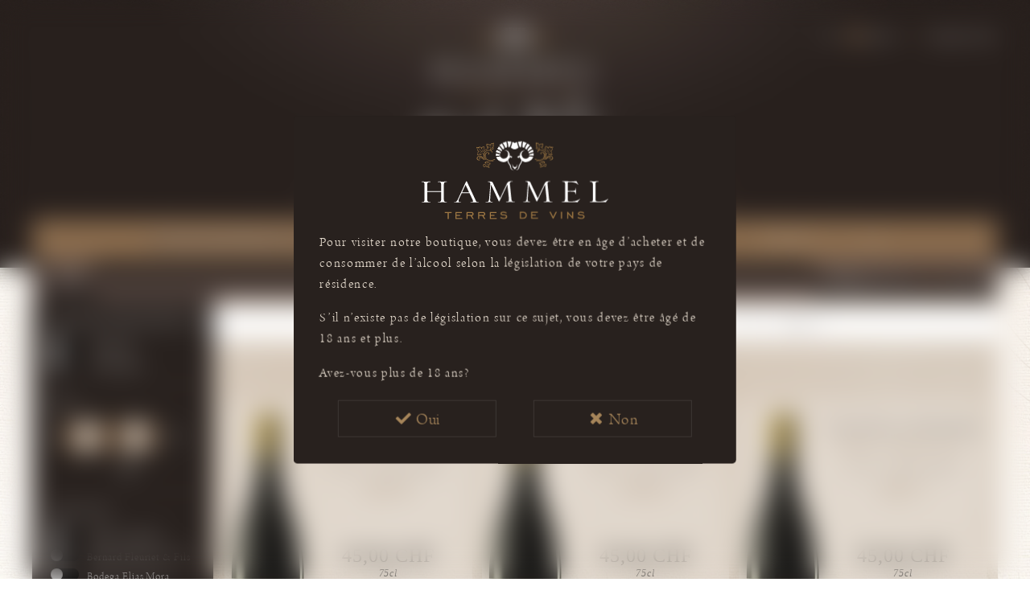

--- FILE ---
content_type: text/html; charset=UTF-8
request_url: https://shop.hammel.ch/fr_FR/taxons/categories/vins?sorting%5Bname%5D=desc&page=2&limit=27
body_size: 50172
content:

<!DOCTYPE html>

<html lang="fr"  data-lang="fr_FR">
<head>
    <meta charset="utf-8">
    <meta http-equiv="X-UA-Compatible" content="IE=edge">
    <meta content="width=device-width, initial-scale=1, maximum-scale=5" name="viewport">

         
        
        

    <title>Tous les vins | Hammel</title>

     <link rel="canonical" href="https://shop.hammel.ch/fr_FR/taxons/categories/vins"/>



        <link rel="alternate" hreflang="x-default" href="https://shop.hammel.ch/fr_FR/"/>
        <link rel="alternate" hreflang="de-de" href="https://shop.hammel.ch/de_DE/"/>



             
        
    
            <meta property="og:title" content="Tous les vins" />
    
            <meta property="og:description" content="Aut sed eligendi et molestias esse consequatur. Cum eum iure nam qui repellendus amet sit. Aperiam tempora tenetur nemo dolorem occaecati maiores." />
        <meta name="description" content="Aut sed eligendi et molestias esse consequatur. Cum eum iure nam qui repellendus amet sit. Aperiam tempora tenetur nemo dolorem occaecati maiores." />
    
    
            <meta property="og:type" content="website" />
        <meta property="og:url" content="https://shop.hammel.ch/fr_FR/taxons/categories/vins" />
    
     

 
    <link rel="apple-touch-icon" sizes="180x180" href="/apple-touch-icon.png">
    <link rel="icon" type="image/png" sizes="32x32" href="/favicon-32x32.png">
    <link rel="icon" type="image/png" sizes="16x16" href="/favicon-16x16.png">
    <link rel="manifest" href="/site.webmanifest">
    <link rel="mask-icon" href="/safari-pinned-tab.svg" color="#433732">
    <meta name="msapplication-TileColor" content="#ffffff">
    <meta name="theme-color" content="#ffffff">
    <link rel="manifest" href="/manifest.json">

            <link rel="stylesheet" href="/build/shop/shop-entry.6e0a006e.css">

<link rel="preload" as="image" href="/build/shop/images/pattern_header.47f30d23.webp" media="(min-width: 768px)" />
<link rel="preload" as="image" href="/build/shop/images/lumiere-header.a9abf5f9.jpg" media="(min-width: 768px)" />
<link rel="preload" as="image" href="/build/shop/images/pattern_paper.023fca7d.webp" />

<style type="text/css">
    :root {
        --lumiere-header-jpg: url('/build/shop/images/lumiere-header.a9abf5f9.jpg');
        --pattern-header: url('/build/shop/images/pattern_header.47f30d23.webp');
    }
</style>

<style type="text/css">
    :root {

        --lumiere-header-png: url('/build/shop/images/lumiere-header.7e1d8e3e.png');
        --pattern: url('/build/shop/images/pattern.c1769f93.jpg');
        --pattern-paper: url('/build/shop/images/pattern_paper.023fca7d.webp');
        --placeholder-bouteille: url('/build/shop/images/placeholder-bouteille.c083b8db.png');
        --etoile: url('/build/shop/images/etoile.dec9485b.png');

        --ecommerce-add_panier: url('/build/shop/images/add_panier.e116e6e4.svg');
        --ecommerce-espace-client: url('/build/shop/images/espace-client.6beb8293.svg');
        --ecommerce-illustration: url('/build/shop/images/illustration.d41e7a1d.svg');
        --ecommerce-illustration_contour: url('/build/shop/images/illustration_contour.23eaeafe.svg');
        --ecommerce-illustration_contour_B: url('/build/shop/images/illustration_contour_B.1c9ef065.svg');
        --ecommerce-monCompte: url('/build/shop/images/monCompte.0b718789.svg');
        --ecommerce-monCompteDark: url('/build/shop/images/monCompteDark.78e8e72b.svg');
        --ecommerce-Panier: url('/build/shop/images/Panier.6e2e6eeb.svg');
        --ecommerce-search: url('/build/shop/images/search.cb105292.svg');
        --ecommerce-tel: url('/build/shop/images/tel.84bdeff3.svg');

        --boutique-fiche_PDF: url('/build/shop/images/fiche_PDF.d5e496fc.png');
        --boutique-livraison_rapide: url('/build/shop/images/livraison_rapide.f2843c8f.png');
        --boutique-logo-resume-commande: url('/build/shop/images/logo-resume-commande.a52745cd.jpg');
        --boutique-non-valide: url('/build/shop/images/non-valide.fa99b868.png');
        --boutique-paiement_securise: url('/build/shop/images/paiement_securise.63e5f1da.png');
        --boutique-transport_offert: url('/build/shop/images/transport_offert.e90df9e6.png');
        --boutique-valide: url('/build/shop/images/valide: url.png');
    }
</style>



    
    



              <script src="/build/shop/shop-entry.afc8bcf8.js"></script>


    <script>
        window.google_map_api_key = 'AIzaSyA1G9Lag6KkxFIABo2G3nGj906J6TfWJW8';
    </script>

<!-- Google Tag Manager -->
    <script>
        window.dataLayer = window.dataLayer || [];
        function gtag(){dataLayer.push(arguments);}
        gtag('consent', 'default', {
            'ad_storage': 'denied',
            'analytics_storage': 'denied',
            'ad_user_data': 'denied',
            'ad_personalization': 'denied'
        });
        gtag('js', new Date());
    </script>
<script>(function(w,d,s,l,i){w[l]=w[l]||[];w[l].push({'gtm.start':
            new Date().getTime(),event:'gtm.js'});var f=d.getElementsByTagName(s)[0],
        j=d.createElement(s),dl=l!='dataLayer'?'&l='+l:'';j.async=true;j.src=
        'https://www.googletagmanager.com/gtm.js?id='+i+dl;f.parentNode.insertBefore(j,f);
    })(window,document,'script','dataLayer','GTM-5N69TQN');</script>
<!-- End Google Tag Manager -->


<script type="text/javascript">
    var monsieurbizSearchPlugin = {
        instantEnabled: true,
        refreshWithButton: false,
        instantUrl: '\/fr_FR\/instant', // URL for instant search
        searchInputSelector: '.autocomplete-search input[type=text]', // Selector for search input text field
        resultClosestSelector: '.autocomplete-search', // Selector used to display results, take the closest parent of searchInputSelector
        resultFindSelector: '.autocomplete-results', // Selector used to display results, take the closest parent of searchInputSelector
        loaderSelector: '.mbiz-sylius-search-grid .dimmer', // Selector used to display results, take the closest parent of searchInputSelector
        keyUpTimeOut: 500, // Time in millisecond to wait to be sure the user ended typing
        minQueryLength: 3, // Number of characters minimum to call instant search
        filterForm: '.mbiz-sylius-search-filters form[name="filters-form"]',
        priceFilterSelector: '.mbiz-sylius-search-filters input[type="number"]',
        attributeFilterSelector: '.mbiz-sylius-search-filters input[type="checkbox"]',
    };

    window.monsieurbizSearchPlugin = monsieurbizSearchPlugin;
</script>


    </head>

<body data-barba="wrapper" data-controller="app">

    <!-- Google Tag Manager (noscript) -->
    <noscript><iframe src="https://www.googletagmanager.com/ns.html?id=GTM-5N69TQN"
                      height="0" width="0" style="display:none;visibility:hidden"></iframe></noscript>
    <!-- End Google Tag Manager (noscript) -->
<div class="bg lazy" data-bg="/build/shop/images/bg_illustration.be82baf6.webp" data-vlw-mutation="VLW.Components.BG"></div>

<div id="popupAgeVerification">
            

    <div class="popupAgeVerification" data-controller="age-verification">
        <div class=" alert alert-success  ">
            <img data-src="/build/shop/images/logo-hammel.8949df84.svg" alt="Hammel"
                 class="lazy"/>
            <div class="text">
                <p>Pour visiter notre boutique, vous devez être en âge d’acheter et de consommer de l’alcool selon la législation de votre pays de résidence.</p>
<p>S’il n’existe pas de législation sur ce sujet, vous devez être âgé de 18 ans et plus.</p>
<p>Avez-vous plus de 18 ans?</p>


            </div>

            <div class="age_verif_buttons">
                <span class="fermer btn_border">
                    <span class="btn_border_titre"><i
                               class="check icon"></i>Oui </span>
                    <span class="_hover">
                        <span class="_hover_top"></span>
                        <span class="_hover_right"></span>
                        <span class="_hover_bottom"></span>
                        <span class="_hover_left"></span>
                    </span>
                </span>
                <a class="btn_border" href="https://www.hammel.ch" data-href="">
                    <span class="btn_border_titre"><i class="x icon"></i>Non</span>
                    <span class="_hover">
                    <span class="_hover_top"></span>
                    <span class="_hover_right"></span>
                    <span class="_hover_bottom"></span>
                    <span class="_hover_left"></span>
                </span>
                </a>
            </div>
        </div>
    </div>

    </div>
<div id="popupFlash">                                                    </div>




    <nav id="topbar" class="topMenu ">
    <div class="menu menu-right">
        




<div class="languages">
                                                                                <a href="/fr_FR/switch-locale/de_DE" class="item sylius-available-locale barba-prevent" >
                        de
                    </a>
                            
</div>



    
<div class="widget_cart">
    <div id="sylius-cart-button" class="widget_cart_button cart button">
        



<a class="button "
   href="#"
   id="sylius-cart-total" >
    <span class="total">0,00 CHF</span>
    <span class="icon"><img class="handbag" src="/build/shop/images/Panier.6e2e6eeb.svg" width="22" height="16" alt="handbag" /> </span>
    <span class="label">Panier</span>
    <span class="badge"  id="nbitems">0</span>
</a>



    </div>
    <div id="contentMiniPanier" class="widget_cart_popup ui flowing cart hidden popup">
        


    Votre panier est vide.



    </div>
</div>



    
            <a href="/fr_FR/login" class="item login_link">

            <span class="icon"><img class="monCompte" alt="mon-compte" src="/build/shop/images/monCompte.0b718789.svg" width="16" height="16" /></span>
            <span class="label">Compte client</span>
         </a>
    



    </div>
</nav>

<div class="viewPortHelper">
    <ul class="device">
        <li class="smartphone">S</li>
        <li class="tablet">T</li>
        <li class="big-tablet">BT</li>
        <li class="desktop">D</li>
    </ul>
</div>


<input type="checkbox" id="toggle_menu" name="toggle_menu" data-vlw-mutation='VLW.Components.toggleMenu'>

<nav class="menuMobile">

    <div class="bg" style="opacity: 0;"></div>
    <ul class="menu main">
        
<li class="menu_item">
    <a class="ajax" href="https://www.hammel.ch/fr/lamaison/" data-href="">
        <div class="_hover">
            <span class="_hover_top"></span>
            <span class="_hover_right"></span>
            <span class="_hover_bottom"></span>
            <span class="_hover_left"></span>
        </div>
        <span class="menu_titre">la Maison</span>
    </a>
</li>
<li class="bar"></li>
<li class="menu_item">
    <a class="ajax" href="https://www.hammel.ch/fr/domaines/" data-href="">
        <div class="_hover">
            <span class="_hover_top"></span>
            <span class="_hover_right"></span>
            <span class="_hover_bottom"></span>
            <span class="_hover_left"></span>
        </div>
        <span class="menu_titre">les Domaines</span>
    </a>
</li><li class="bar"></li>
<li class="menu_item">
    <a class="ajax" href="https://www.hammel.ch/fr/actualites/" data-href="">
        <div class="_hover">
            <span class="_hover_top"></span>
            <span class="_hover_right"></span>
            <span class="_hover_bottom"></span>
            <span class="_hover_left"></span>
        </div>
        <span class="menu_titre">Actualités</span>
    </a>
</li>
<li class="bar"></li>

<li class="menu_item">
    <a class="ajax selected" href="/fr_FR/" data-href="/">
        <div class="_hover">
            <span class="_hover_top"></span>
            <span class="_hover_right"></span>
            <span class="_hover_bottom"></span>
            <span class="_hover_left"></span>
        </div>
        <span class="menu_titre">E-shop</span>
    </a>
</li>
<li class="bar"></li>
    </ul>


    <ul class="menu secondary">

        <li class="menu_item">
    <a class="ajax" href="https://www.hammel.ch/fr/biodynamie/">
        <div class="_hover"></div>
        <span class="menu_titre">Biodynamie</span>
    </a>
</li>
<li class="bar"></li>

<li class="menu_item">
    <a class="ajax" href="https://www.hammel.ch/fr/Vinotheques/">
        <div class="_hover"></div>
        <span class="menu_titre">Vinothèques</span>
    </a>
</li>
<li class="bar"></li>

<li class="menu_item">
    <a class="ajax" href="https://www.hammel.ch/fr/galerie">
        <div class="_hover"></div>
        <span class="menu_titre">Galerie</span>
    </a>
</li>
<li class="bar"></li>

<li class="menu_item">
    <a class="ajax" href="https://www.hammel.ch/fr/jobs/">
        <div class="_hover"></div>
        <span class="menu_titre">Jobs</span>
    </a>
</li>
<li class="bar"></li>

<li class="menu_item">
    <a class="ajax" href="https://www.hammel.ch/fr/contact">
        <div class="_hover"></div>
        <span class="menu_titre">Contact</span>
    </a>
</li>
<li class="bar"></li>

    </ul>

    <div class="menu-footer">


        <ul class="sociaux" style="opacity: 1;">

            <p> Retrouvez-nous<br></p>


            <li class="item facebook">
                <a href="https://www.facebook.com/HammelWine/" target="_blank">
                    <svg xmlns="http://www.w3.org/2000/svg" width="32" height="30.3" viewBox="0 0 32 30.3">
                        <defs>
                            <style>
                                .cls-1, .cls-2 {
                                    fill: #fff;
                                }

                                .cls-1 {
                                    opacity: 0.15;
                                }
                            </style>
                        </defs>
                        <g id="facebook" transform="translate(-0.5 -0.5)">
                            <rect id="Rectangle_11" data-name="Rectangle 11" class="cls-1" width="32" height="12"
                                  transform="translate(0.5 18.8)"></rect>
                            <g id="Groupe_9" data-name="Groupe 9">
                                <path id="Tracé_40" data-name="Tracé 40" class="cls-2"
                                      d="M22.5,4.1H20.3c-1.8,0-2,.9-2,1.9V8.6h4l-.4,3.8H18.3v10H14.1v-10H10.5v-4h3.6V5.6c0-3.4,2.2-5.1,5.3-5.1a10.73,10.73,0,0,1,3.1.2Z"></path>
                            </g>
                        </g>
                    </svg>
                </a>
            </li>
        </ul>
        <ul class="languages" style="opacity: 1;">
                                                                                                            <li><a href="/fr_FR/switch-locale/de_DE"
                               class="lngSwitch item sylius-available-locale" >
                                de
                            </a></li>
                                                
        </ul>

        <a href="tel:+41 21 822 07 07" class="reseau_serv_client" style="opacity: 1;">
         <span>+41 21 822 07 07</span></a>

    </div>

</nav>

<label class="toggle_menu" for="toggle_menu">

    <div class="burger_menu" id="burger">
        <i></i>
    </div>

</label>



<header class="header visible">
    <input type="checkbox" id="menu_toggle" name="menu_toggle">
            <header class="ui container header">
    <div class="logo-wrap">
    <a class="logo"  href="https://www.hammel.ch/fr/">
        <?xml version="1.0" encoding="utf-8"?>
<!-- Generator: Adobe Illustrator 23.0.4, SVG Export Plug-In . SVG Version: 6.00 Build 0)  -->
<svg version="1.1" id="Calque_2" xmlns="http://www.w3.org/2000/svg" xmlns:xlink="http://www.w3.org/1999/xlink" x="0px" y="0px"
	 viewBox="0 0 431.6 178.8" style="enable-background:new 0 0 431.6 178.8;" xml:space="preserve">
<style type="text/css">
	.st0{fill:#FFFFFF;}
	.st1{fill:#9F7944;}
</style>
<g id="lettre">
	<path class="st0" d="M12.9,134c0,2.5,1.7,4.6,4.1,5.1h3.3v0.9c-1,0.1-2,0.2-3,0.2c-1.3,0-4.7-0.3-7.3-0.3c-2.3,0-4.1,0.3-6.7,0.3
		c-0.9,0-1.9-0.1-2.8-0.1V139c0.7,0.1,1.4,0.1,2.1,0.1c0.8,0,1.6-0.2,2.3-0.6c0.9-0.7,1.7-1.8,1.7-4.8V98.3c0-3.7-2-5.2-3.7-5.2
		c-0.4,0-0.7,0-3,0.1v-1.1C0.8,92,1.6,92,2.3,92c1.1,0,6.3,0.5,7.4,0.5s6-0.5,7-0.5c1.3-0.1,2.5,0,3.8,0.3v1
		c-0.5-0.1-1.1-0.2-1.7-0.2c-6,0-6,4.2-6,6.3v14.9h32.3V99c0-3-1.4-5.9-3.9-5.9c-1.1,0-2.3,0.1-3.4,0.1v-1c2-0.1,2.7-0.2,4.1-0.2
		s4.6,0.5,6.3,0.5s4.3-0.5,8.3-0.5c0.6,0,1.2,0,1.8,0.1v1.1c-0.5-0.1-1.1-0.1-1.7-0.1c-1.1,0-2.2,0.2-3.2,0.7
		c-0.7,0.4-2.1,1.8-2.1,5.2v34.2c0,3.4,1.4,4.9,2.1,5.2c1,0.4,2.1,0.7,3.2,0.6c0.6,0,1.1,0,1.7-0.1v1.1c-0.6,0.1-1.2,0.1-1.8,0.1
		c-4,0-6.4-0.5-8.3-0.5s-4.8,0.5-6.3,0.5s-2.1-0.1-4.1-0.2v-1c1.1,0,2.3,0.1,3.4,0.1c2.4,0,3.9-2.9,3.9-5.9V116H12.9V134z"/>
	<path class="st0" d="M102.7,91.9c0.1-0.2,0.2-0.4,0.4-0.5h0.9c0.2,0.2,0.4,0.4,0.6,0.6l20.2,43.2c1.1,2.4,1.4,2.7,2.7,3.7
		c0.7,0.3,1.5,0.4,2.2,0.4c0.6,0,1.1,0,1.7-0.1v0.9c-0.3,0-0.8,0.1-1.2,0.1c-0.2,0-6.7-0.4-8-0.4c-1.1,0-6,0.4-7,0.4
		c-0.8,0-1.6,0-2.3-0.1v-1c1.3,0.2,2.6,0.2,3.9,0.1c1.3-0.6,1.8-1,1.8-2.1c0-0.8-0.1-1.6-0.4-2.3l-7.6-16h-18l-5.9,12.4
		c-0.8,1.6-1.2,3.3-1.4,5c0,1.1,0.5,2.2,1.4,2.9c0.8,0.2,1.5,0.3,2.3,0.3h2v0.8c-0.7,0.1-1.4,0.1-2.1,0.1c-0.9,0-4.9-0.4-6-0.4
		c-1.9,0-4.7,0.4-5.8,0.4c-0.6,0-1.3,0-1.9-0.1v-1c1.1,0.2,2.1,0.2,3.2,0.1c2.1-1.2,3.8-3.1,4.8-5.3L102.7,91.9z M109.8,117.1
		l-8.3-17.4l-8.2,17.4H109.8z"/>
	<path class="st0" d="M148.1,139c0.8,0.1,1.6,0.2,2.3,0.2c1.7,0,4.9,0,5.6-7.4l2.8-33.8c0.4-4.9-2.9-5.1-6-5.1v-0.8
		c2.8-0.2,3.1-0.2,4-0.2c2,0,6.4,0.1,7.3,2l17.5,37.2l16.3-34.5c2-4.3,6.1-4.7,9.4-4.7c1.1,0,2.3,0.1,3.4,0.2v0.9
		c-0.7,0-1.3-0.1-2-0.1c-0.7,0-1.5,0-2.2,0.1c-1.6,1.3-2.7,2.2-2.2,6.1l3.4,33.3c0.3,3.7,1.2,6.7,5.2,6.7c0.8,0,1.6-0.1,2.4-0.3v1
		c-1.1,0.2-2.3,0.3-3.4,0.3c-1.1,0-5.8-0.6-6.7-0.6c-1.2,0-6.6,0.6-7.7,0.6c-0.7,0-1.4,0-2.1-0.1v-1c0.7,0.1,1.3,0.1,2,0.1
		c4.2,0,4.6-2.4,4.6-5.1c0-1.3-0.1-2.7-0.2-4l-3.2-30.1h-0.2l-18.1,38l-1.7,0.3l-18-38.5h-0.2l-2.1,32.9c-0.2,3.7,0.1,6.5,4.3,6.5
		c0.5,0,1,0,1.6-0.1v1.1c-2.3,0-6.7-0.6-7.9-0.6s-3.4,0.6-5.2,0.6c-1,0-2.1,0-3.1-0.2L148.1,139z"/>
	<path class="st0" d="M235.2,139c0.8,0.1,1.6,0.2,2.3,0.2c1.7,0,4.9,0,5.6-7.4l2.8-33.8c0.5-4.9-2.9-5.1-6-5.1v-0.8
		c2.8-0.2,3.1-0.2,4-0.2c2,0,6.4,0.1,7.3,2l17.5,37.2l16.3-34.5c2-4.3,6.1-4.7,9.4-4.7c1.1,0,2.3,0.1,3.4,0.2v0.9
		c-0.7,0-1.3-0.1-2-0.1c-0.7,0-1.5,0-2.2,0.1c-1.5,1.3-2.7,2.2-2.2,6.1l3.4,33.3c0.3,3.7,1.2,6.7,5.2,6.7c0.8,0,1.6-0.1,2.4-0.3v1
		c-1.1,0.2-2.3,0.3-3.4,0.3c-1.1,0-5.8-0.6-6.7-0.6c-1.2,0-6.5,0.6-7.7,0.6c-0.7,0-1.4,0-2.1-0.1v-1c0.7,0.1,1.3,0.1,2,0.1
		c4.2,0,4.5-2.4,4.5-5.1c0-1.3-0.1-2.7-0.2-4l-3.2-30.1h-0.2L267.5,138l-1.7,0.3l-18-38.5h-0.2l-2.1,32.9c-0.2,3.7,0.1,6.5,4.3,6.5
		c0.5,0,1,0,1.5-0.1v1.1c-2.3,0-6.7-0.6-7.9-0.6s-3.4,0.6-5.2,0.6c-1,0-2.1,0-3.1-0.2L235.2,139z"/>
	<path class="st0" d="M430.2,132.9c-1.1,1-2.4,1.9-3.8,2.5c-4.8,2.5-9.8,3.2-16.2,3.2c-7.2,0-7.9-1.5-7.9-3.6V96.9
		c0-1.2,0.5-2.4,1.4-3.1c0.6-0.5,1.5-0.7,3.2-0.7c0.7,0,1.5,0,2.2,0.1v-1c-1.3-0.1-2.5-0.2-4-0.2c-2.5,0-5.3,0.6-6.3,0.6
		s-4.2-0.6-7.4-0.6c-0.9,0-1.9,0.1-2.8,0.2v1c0.6-0.1,1.2-0.1,1.8-0.1c5.7,0,5.7,4.1,5.7,7.7v34c0,2.9-1.1,4.4-4.9,4.4
		c-0.7,0-1.3,0-2-0.1v1c0.6,0.1,1.3,0.2,1.9,0.2c0.5,0,1.1-0.1,2-0.2h23.3c3.2,0,6.5,0.1,9.8,0.2c0.4-1.6,5.2-7.1,5.4-7.5
		L430.2,132.9z"/>
	<path class="st1" d="M60.1,164.4h-6.8v-2.2h16.2v2.2h-6.8v13.9h-2.5V164.4z"/>
	<path class="st1" d="M78,162.1h15.2v2.4H80.5v4h8.3v2.3h-8.3v5.1h13.4v2.3H78V162.1z"/>
	<path class="st1" d="M106.1,178.3h-2.5v-16.2h11.2c3.3,0,5.3,1.7,5.3,4.5c0,2.3-1.7,4.3-4,4.6l4.5,7.1h-2.8l-4.6-7.1h-7.1V178.3z
		 M114.7,168.9c1.8,0,2.7-0.8,2.7-2.2s-0.9-2.2-2.7-2.2h-8.6v4.4H114.7z"/>
	<path class="st1" d="M133.1,178.3h-2.5v-16.2h11.1c3.3,0,5.3,1.7,5.3,4.5c0,2.3-1.7,4.3-4,4.6l4.5,7.1h-2.8l-4.6-7.1h-7.1
		L133.1,178.3z M141.8,168.9c1.8,0,2.7-0.8,2.7-2.2s-0.9-2.2-2.7-2.2h-8.6v4.4H141.8z"/>
	<path class="st1" d="M157.6,162.1h15.2v2.4h-12.7v4h8.3v2.3h-8.3v5.1h13.4v2.3h-15.9V162.1z"/>
	<path class="st1" d="M183,174.1c2.2,1.5,4.8,2.3,7.4,2.4c3,0,4.8-1.4,4.8-3.1c0-1.9-1.7-2.7-5-2.8c-5-0.1-7.7-0.8-7.7-4.2
		c0-2.7,2.5-4.6,6.7-4.6c2.8,0,5.5,0.8,7.9,2.3l-1.3,2.1c-2-1.3-4.2-2.1-6.6-2.1c-2.6,0-4.1,1-4.1,2.3c0,1.6,1.7,2,5.1,2
		c5.2,0,7.8,1.8,7.8,5.2c0,2.9-2.7,5.3-7.2,5.3c-3.2,0-6.2-0.9-8.9-2.6L183,174.1z"/>
	<path class="st1" d="M243.4,170.3c0,4.7-3.2,8-8.8,8h-7.2v-16.1h7.2C240.1,162.1,243.4,165.6,243.4,170.3z M229.9,164.5V176h4.7
		c4,0,6.2-2.4,6.2-5.8s-2.4-5.8-6.2-5.8H229.9z"/>
	<path class="st1" d="M253.4,162.1h15.2v2.4h-12.6v4h8.3v2.3h-8.3v5.1h13.4v2.3h-15.9V162.1z"/>
	<path class="st1" d="M303.6,178.3l-8.1-16.2h2.7l6.1,12.1l6-12.1h2.8l-8.1,16.2H303.6z"/>
	<path class="st1" d="M322.3,162.1h2.6v16.3h-2.6V162.1z"/>
	<path class="st1" d="M336.5,162.1h1.3l10.3,11.4v-11.4h2.5v16.2h-1.3L339,167v11.3h-2.5L336.5,162.1z"/>
	<path class="st1" d="M362,174.1c2.2,1.5,4.8,2.3,7.4,2.4c3,0,4.8-1.4,4.8-3.1c0-1.9-1.7-2.7-5-2.8c-5-0.1-7.7-0.8-7.7-4.2
		c0-2.7,2.5-4.6,6.7-4.6c2.8,0,5.5,0.8,7.9,2.3l-1.3,2.1c-2-1.3-4.2-2.1-6.6-2.1c-2.6,0-4.1,1-4.1,2.3c0,1.6,1.7,2,5,2
		c5.2,0,7.8,1.8,7.8,5.2c0,2.9-2.7,5.3-7.2,5.3c-3.2,0-6.2-0.9-8.9-2.6L362,174.1z"/>
	<path class="st0" d="M365.5,132.9c-0.9,0.9-2.1,1.9-6.2,3.5c-3.6,1.4-7.5,2.1-11.3,2.2h-5.7c-2.1,0-4.2-1-4.2-3.1v-19.7
		c14.5-0.2,17.9-0.2,18.3,6.1h0.8l0-13.9h-0.8c-0.4,5.2,0,6-9.2,6.1H338V95.6c0-1.7,2.8-1.8,4-1.8c6.6,0,17,1.2,19.2,6h1
		c-0.1-0.4-3.4-6.7-3.8-7.7l-5.7,0.1h-13.3c-1.7,0-9.5-0.4-11.3-0.4c-1.1,0-2.2,0.1-3.2,0.3v1c0.8-0.1,1.6-0.1,2.3-0.1
		c4.5,0,4.7,2.7,4.7,5.3v34.2c0,2.9-0.6,4.6-2,5.8c-1,0.5-2.2,0.7-3.3,0.7c-0.7,0-1.4-0.1-2.1-0.2v1.1c0.8,0.2,1.7,0.2,2.5,0.2
		c2.7,0,5.4-0.3,8.1-0.3c5.3,0,21,0.2,25.5,0.6c0.4-0.8,5.5-6.9,5.8-7.7L365.5,132.9z"/>
</g>
<g id="illustration">
	<path class="st1" d="M158.9,44c-5.5-0.1-10.7-2.6-14-7c-1.7-2.1-2.4-4.8-2.1-7.5c0.5-2.7,2-5,4.2-6.6c2.2-1.6,4.7-2.7,7.4-3.1
		c2.4-0.4,5.5-0.4,7.4,1.3c0.9,0.8,1.4,2,1.4,3.2c0,0.4,0.1,1-0.2,1.3c-0.5,0.6-0.7-0.4-0.8-0.7c-0.2-1.3-0.9-2.4-2-3.1
		c-1.3-0.7-2.8-1-4.3-0.9c-4,0-8.2,2-10.3,5.4s-1.4,7.5,1.1,10.6c2.6,3.1,6.1,5.2,10.1,5.8c2.2,0.3,4.4,0.2,6.6-0.2
		c1.2-0.3,2.3-0.6,3.4-1c0.7-0.4,1.4-0.7,2.1-0.9c1.1,0.1,0.2,1.2-0.3,1.5c-0.7,0.4-1.5,0.7-2.3,0.9C163.9,43.6,161.4,44,158.9,44
		L158.9,44"/>
	<path class="st1" d="M132.3,43.4c-2.7,0.1-5-2-5.1-4.7c0.1-2.3,1.6-4.3,3.8-5c2.1-0.7,4.4-0.7,6.6-0.1c2.9,0.8,4.9,2.7,7,4.8
		c0.9,1,2,1.9,3.1,2.7c0.3,0.2,1.1,0.4,1.2,0.8c0.2,0.6-0.7,0.4-0.9,0.3c-2.6-1-4.4-3.3-6.5-5c-2-1.9-4.7-3-7.4-3
		c-1.7-0.1-3.3,0.7-4.4,2c-1.1,1.7-0.7,3.9,0.9,5.1c0.2,0.1,0.4,0.2,0.6,0.3c1.1,0.5,2.3,0.7,3.5,0.6c0.9,0,0.1,0.8-0.3,0.9
		C133.6,43.3,133,43.4,132.3,43.4"/>
	<path class="st1" d="M149.7,38.2L149.7,38.2c-1.7-1.2-2.9-2.9-3.5-4.9c-0.1-0.5-0.2-0.9-0.2-1.4c0-2.8,1.5-5.4,4.1-6.7
		c2-0.9,5.3-0.6,6.2,1.8c0.5,1.1,0,2.4-1.1,2.9c-0.1,0-0.1,0.1-0.2,0.1c-0.5,0.2-1.5,0.1-1.8-0.5c-0.1-0.2,0-0.5,0.2-0.6
		s0.3,0.3,0.5,0.3c1.1,0.1,1.1-1.2,0.8-2c-0.3-0.6-0.9-1.1-1.5-1.2c-1.9-0.4-3.6,0.9-4.6,2.4c-1.2,2.3-1.2,5,0,7.3
		c0.3,0.6,0.7,1.2,1.2,1.7c0.1,0.2,0.3,0.4,0.5,0.6c0.1,0.2,0.2,0.5,0,0.5C150.2,38.6,149.9,38.3,149.7,38.2z"/>
	<path class="st1" d="M145,42.6c-0.7,0-1.6-0.8-2.1-1.2c-0.8-0.6-1.6-1.2-2.3-1.9c-1.4-1.2-3.1-2.1-5-2.4c-0.5,0-1.5,0-1.6,0.7
		s0.5,0.9,1,0.9c0.5,0,1.2,0.3,0.5,0.7c-0.5,0.2-1.1,0.3-1.7,0.2c-1.6-0.2-1.8-2-0.7-3c1.2-1.2,3.2-1,4.6-0.5
		c1.7,0.6,3.3,1.6,4.6,2.9c0.7,0.7,1.4,1.4,2.1,2.1C144.5,41.4,145.9,42.5,145,42.6"/>
	<path class="st1" d="M147.4,50.6c-1.6-0.2-1.5-2-0.8-3.1c2.2-2.6,5.8-2.3,8.9-1.9c1.9,0.3,3.8,0.2,5.6-0.1c1-0.2,2-0.5,3-0.8
		c0.4-0.1,2.2-1,2.6-0.6c0.6,0.7-4,1.9-4.5,2c-2.1,0.4-4.3,0.6-6.4,0.5c-1.4-0.2-2.8-0.2-4.2-0.1c-1.1,0.1-4.1,0.8-3.2,2.5
		c0.3,0,0.5,0.2,0.6,0.5c0,0,0,0,0,0C149.2,50.4,147.8,50.6,147.4,50.6"/>
	<path class="st1" d="M132.3,31.9c-1.3,0-2.6-0.3-3.7-0.9c-0.2-0.1-0.7-0.4-0.7-0.7s1.1-0.5,1.4-0.7c0.7-0.6,0.1-1.3-0.1-2.1
		c-0.1-0.7-0.1-1.4,0.2-2c0.3-1.2,1.2-2.2,2.4-2.8c-1-0.5-2-1.1-2.8-1.9c-0.7-1.1-1-2.4-0.9-3.7c0.1-0.9-0.3-1.8-0.9-2.5
		c-0.3-0.3-0.9-0.6-0.9-1.1s0.7-0.7,1.1-0.8c0.7-0.2,5.3,1,5.3-0.1c0.3-0.3,0.3-0.4,0.9-0.5c0.6-0.1,1.2-0.1,1.8,0.1
		c1.1,0.4,2,1.3,2.6,2.3c0.6-1.8,2-2.1,3.7-2.4c0.6,0,1.3-0.3,1.7-0.8c0.5-0.7,1,0.7,1.1,1c0.5,0.8,0.9,1.8,1.2,2.7
		c0.1,0.4,0.1,0.9,0,1.3c-0.2,0.6-0.3,0.5,0,1.2c0.9,1.8,0.3,3.9-1.2,5.1c-0.7,0.5-1.5,0.6-2.3,0.3c-0.7-0.4-0.6-1.2,0.3-1
		c1.4,0.4,2.8-2,2.7-3.2c-0.1-0.9-0.7-1.3-0.6-2.2c0.1-1.3-0.2-2.7-0.9-3.8c-1,1-2.6,0.5-3.6,1.4c-0.4,0.4-0.8,0.9-1,1.4
		c-0.3,0.7-0.1,1.2-0.2,1.8s-0.7,0.1-0.9-0.1c-0.5-0.5-0.4-1.3-0.7-2c-0.6-1.4-2.1-2.2-3.6-1.8c0.3,1.5-1.8,1.7-2.8,1.4
		c-1-0.4-2.1-0.7-3.2-0.9c0.7,0.7,1.2,1.6,1.3,2.6c0,0.8,0.2,1.5,0.4,2.3c0.1,0.4,0.2,0.8,0.3,1.2c0.3,0.4,0.7,0.7,1.2,0.9
		c0.9,0.4,1.6,1.1,2.1,1.9c0.5,1-0.5,0.9-1.1,1.3c-0.8,0.6-1.3,1.4-1.6,2.3c-0.3,0.6-0.3,1.3,0.1,1.9c0.6,0.6,0.6,1.6,0,2.2
		c-0.1,0.1-0.2,0.2-0.3,0.2c1.1,0.3,2.2,0.3,3.3,0c0.7-0.2,1.4-1.6,1.8-0.3c0.8,0.2,2.3-0.9,2.3-1.8c-0.1-0.4-0.3-0.9-0.4-1.3
		c-0.2-0.7,0.5-0.9,0.8-0.2c1.3,2.5-0.5,5.2-3.4,4.4C133.9,31.8,133.1,32,132.3,31.9"/>
	<path class="st1" d="M146.8,19.4c0.5-0.3,1.1-0.5,1.7-0.7c0.7-0.4,1.4-0.9,2.1-1.5c0.9-0.7,1.7-1.6,2.3-2.6c-1.4,0-2.4-1.2-2.4-2.5
		c0-0.1,0-0.2,0-0.3c0.1-0.5-0.4-0.9-0.5-1.5c-0.2-0.9-0.3-1.8-0.2-2.6c0-0.5,0.4-3.3,1.4-2.8c0.4,0.2,0.3,1.1,0.7,1.4
		c0.7,0.7,1.5-0.2,2.3-0.3c1.7-0.2,3.2,0.7,4.1,2.1c0.5-1.1,1.2-2.2,2-3.1c0.8-0.6,1.8-1,2.8-1c0.3,0,0.5,0,0.8,0
		c0.7,0,1-0.5,1.5-0.8s1.1-0.7,1.3,0c0.4,1.1,0,2.2-0.3,3.3c-0.1,0.5-0.5,1.4-0.2,2c0,0.1,0.3,0,0.4,0.1c0.2,0.5,0.3,1,0.2,1.5
		c-0.2,1.2-0.9,2.2-1.9,2.9c1.2,0.4,1.2,1.5,1.3,2.6c0,0.4,0,0.6,0.3,0.9s0.1,0.6-0.2,0.7c-0.9,0.5-2.5,2-3.7,1.4
		c-1.2,0.7-3.6,1.3-4.4-0.4c-0.3-0.8-0.2-1.6,0.3-2.3c0.5-0.5,0.7,0.3,0.8,0.7c0.1,0.7,0.6,1.2,1.3,1.3c0.9,0.2,1.2-0.4,1.9-0.6
		c0.3-0.1,0.5,0.1,0.9,0.1c0.7-0.1,1.4-0.4,2-0.7c-0.7-1,0.1-2-1.2-2.7c-0.5-0.2-1.8,0.2-1.9-0.5s1.5-0.9,1.9-1.3
		c0.9-0.6,1.4-1.6,1.4-2.6c-2.3,0.2,0-4.3,0.1-5.1c-0.8,0.9-2.1,1.3-3.3,1c-1.6,0-2,2-2.8,3c-0.3,0.4-1.8,2-2.1,0.8
		c-0.4-1.2-1.6-2.1-2.9-2.2c-1.4-0.1-2.2,1.7-3.6,0.2c-0.2,1.1-0.3,2.9,0.8,3.7c0.5,0.4,0.8,0.7,0,1c0.1,0.9,0.8,1.6,1.7,1.7
		c0.3,0,2.5-1.1,1.8,0.2c-0.3,0.3-0.5,0.5-0.9,0.7c-1.1,1.4-2.3,2.7-3.6,3.9c-0.8,0.6-1.7,1.1-2.7,1.2
		C147.8,19.7,146.2,19.9,146.8,19.4"/>
	<path class="st1" d="M156.5,13.5c1.3-0.6,2.5-1.4,3.5-2.5c1.3-1.5,2.3-3.1,3.6-4.6c0.1-0.1,0.2-0.2,0.3-0.2c0.3,0.1-1,1.6-1,1.7
		c-0.6,0.8-1.2,1.7-1.9,2.5c-0.7,1-1.5,1.8-2.5,2.5C158.2,13.2,157,13.8,156.5,13.5C156.4,13.6,156.5,13.5,156.5,13.5"/>
	<path class="st1" d="M164,16.2c-0.3,0.2-1.1-0.2-1.4-0.2c-0.6-0.1-4-1.9-5.8-1.5h-0.3c-0.2,0,0.1-0.3,0.2-0.3
		c0.4-0.2,0.9-0.3,1.3-0.3c1.4,0.1,2.8,0.5,4.1,1.2c0.6,0.3,1.2,0.6,1.9,0.8h0.1C164.1,16.1,164.1,16.2,164,16.2z"/>
	<path class="st1" d="M142.3,29.6c-0.3-0.4-0.7-0.6-1-1c-0.3-0.4-0.6-0.8-0.7-1.3c-0.1-0.2-0.8-2.3-0.6-2.4c0.5,0.6,0.9,1.3,1.2,2
		c0.1,0.2,1.5,2.7,1.2,2.8L142.3,29.6"/>
	<path class="st1" d="M139.6,24.1c-2.5,0-3.9-2.9-5-4.7c-0.5-1-1.3-2-2.2-2.7c-0.6-0.4-1.2-0.6-1.9-0.6c-0.2,0-1.6-0.1-0.8-0.3
		c4.9-1.3,5.7,6.4,9.5,7.7c-0.3-0.8-0.3-1.7,0.1-2.4c0.5-0.6,1-1.1,1.6-1.5c0.7-0.6,1.1-1.3,1.4-2.2c0.1-0.3-0.1-1.9,0.1-2
		c0.6-0.4,0.6,1.5,0.6,1.7c-0.2,0.9-0.5,1.7-1.1,2.3c-0.5,0.6-1.3,1.1-1.7,1.7c-0.6,0.9-0.1,1.8-0.1,2.8
		C139.9,24.1,139.8,24.1,139.6,24.1"/>
	<path class="st1" d="M139.1,24.8c0,0.2,0,0.3-0.2,0.3c-0.7,0-1.4,0.1-2,0.4c-1.5,0.8-1.8,2.6-3.1,3.6c-0.7,0.5-1.4,0.8-2.3,0.9
		c-0.1,0-0.2,0-0.3-0.1c0-0.1,0.1-0.2,0.2-0.2c0.7-0.3,1.4-0.6,2-1c0.7-0.7,1.3-1.5,1.8-2.4c0.7-0.9,1.7-1.5,2.9-1.7L139.1,24.8"/>
	<path class="st1" d="M156.3,60.7c-1.3,0-3.1-2.6-4.1-1.7c-0.3,0.2-1.2-0.1-1.5-0.2c-0.9-0.4-1.6-1-2.1-1.8
		c-0.8,1.2-2.1,1.1-3.4,1.3c-0.4,0.1-0.9,0.8-1.3,0.5c-0.3-0.3-0.6-0.7-0.9-1.1c-0.4-0.5-0.7-1.1-0.7-1.7c0.1-0.5,0.4-0.4,0.1-0.9
		c-0.2-0.3-0.3-0.7-0.2-1.1c0.3-1.4,1.5-2.3,2.9-2.4c0.6,0,1,0.2,1.6,0.1s0.9,0.5,0.4,0.8c-0.7,0.3-1.5-0.1-2.2,0.2
		c-0.6,0.3-1.1,0.7-1.4,1.2c-0.5,0.7,0.6,1,0.3,1.6s0.2,1.6,0.5,2.1c0.8-0.7,1.9-0.4,2.8-0.9c0.5-0.3,0.9-0.7,1.1-1.1
		c0.1-0.4,0-1.1,0.7-0.8c0.6,0.5,0.4,1.3,0.8,1.9c0.5,0.7,1.2,1.1,2,1.2c0.5-2,3.5,1,4,1.3c-0.3-0.5-0.3-1.2-0.1-1.8
		c0.2-0.5,0.2-1.1,0-1.7c-0.5-0.8-1.5-1.2-2-2.2s0.8-0.7,1.3-0.7c0.8,0.1,1.5-0.2,2.1-0.8c-0.1,0-0.6-1,0-1.3
		c-0.7-0.4-2.3-1.2-3.2-0.8c-0.3,0-0.2,0.2-0.5,0c-0.4-0.3-0.8-0.5-1.3-0.4c-0.4,0-1-0.1-1.1,0.4c0,0.2,0.2,0.9-0.1,1
		c-1,0.2-1-1.6-0.5-2.1c0.9-0.8,2.4-0.5,3.3-0.1c0.8,0.2,1.6,0.3,2.3,0.6c1.1,0.4,2.9,1.1,3.6,2.2s-1.4,0.3-1.8,0.3
		c0.1,1.5-1.2,2-2.5,2c1.4,1.2,1.8,2.2,1.1,4C155.9,58.7,157.4,60.7,156.3,60.7"/>
	<path class="st1" d="M154.4,56.8c0-0.2-0.6-0.3-0.7-0.4c-0.3-0.2-0.7-0.5-0.9-0.9c-0.5-0.6-1-1.3-1.5-1.9c-0.5-0.6-1.1-1.1-1.7-1.6
		c-0.5-0.2-0.9-0.5-1.4-0.6c0.1-0.2,1.2,0.2,1.2,0.2c0.8,0.2,1.6,0.6,2.2,1.2c0.3,0.2,3.7,3.9,3,4.2C154.5,57,154.4,56.9,154.4,56.8
		"/>
	<path class="st1" d="M146,56.2c-0.6-0.2,1.5-1.9,1.6-2.1c0.3-0.5,0.3-1.1,0.1-1.7c0.6,0.2,1,0.8,0.8,1.5c-0.1,0.2-0.2,0.4-0.3,0.5
		c-0.3,0.4-0.7,0.7-1.2,0.9C146.9,55.5,146.2,56.2,146,56.2"/>
	<path class="st1" d="M272.2,44L272.2,44c-2.5,0-5-0.4-7.4-1.2c-0.8-0.2-1.6-0.5-2.3-0.9c-0.5-0.3-1.4-1.4-0.3-1.5
		c0.7,0.2,1.4,0.5,2.1,0.9c1.1,0.4,2.3,0.7,3.4,1c2.2,0.5,4.4,0.6,6.6,0.3c3.9-0.7,7.5-2.8,10.1-5.8c2.5-3,3.3-7.1,1.1-10.5
		s-6.4-5.3-10.3-5.4c-1.5-0.1-3,0.2-4.3,0.9c-1.1,0.7-1.8,1.8-2,3.1c-0.1,0.3-0.3,1.2-0.8,0.7c-0.3-0.3-0.2-0.9-0.2-1.3
		c0-1.2,0.5-2.4,1.4-3.2c2-1.7,5-1.7,7.5-1.3c2.7,0.4,5.2,1.4,7.3,3.1c2.2,1.6,3.7,4,4.2,6.6c0.4,2.7-0.4,5.4-2,7.5
		C282.9,41.4,277.7,43.9,272.2,44"/>
	<path class="st1" d="M298.8,43.4c-0.7,0-1.3-0.1-2-0.2c-0.4-0.1-1.2-0.9-0.3-0.9c1.2,0.1,2.4-0.2,3.5-0.6c1.8-0.8,2.7-3,1.8-4.8
		c-0.1-0.2-0.2-0.4-0.3-0.5c-1-1.3-2.7-2.1-4.4-2c-2.8,0-5.4,1.1-7.5,3c-2.1,1.7-3.9,4-6.5,5c-0.2,0.1-1.1,0.3-0.9-0.3
		c0.1-0.3,0.9-0.6,1.2-0.8c1.2-0.8,2.2-1.7,3.2-2.8c2.1-2.1,4-4,7-4.8c2.1-0.7,4.4-0.6,6.6,0.1c2.2,0.7,3.7,2.7,3.8,5
		C303.9,41.4,301.6,43.5,298.8,43.4"/>
	<path class="st1" d="M280.7,38.6c-0.2,0-0.1-0.4,0-0.5c0.1-0.2,0.3-0.4,0.5-0.6c0.4-0.5,0.8-1.1,1.2-1.7c1.2-2.3,1.2-5,0-7.3
		c-1-1.5-2.7-2.8-4.5-2.4c-0.7,0.1-1.3,0.6-1.5,1.2c-0.3,0.7-0.3,2.1,0.8,2c0.2,0,0.2-0.3,0.5-0.3s0.4,0.3,0.3,0.6
		c-0.3,0.6-1.2,0.7-1.8,0.5c-1.1-0.4-1.7-1.6-1.3-2.7c0-0.1,0.1-0.1,0.1-0.2c0.9-2.3,4.1-2.7,6.2-1.8c2.5,1.3,4.1,3.9,4,6.7
		c0,0.5-0.1,0.9-0.2,1.4c-0.5,1.9-1.7,3.6-3.4,4.8l-0.1,0.1C281.2,38.3,280.9,38.6,280.7,38.6z"/>
	<path class="st1" d="M286.1,42.6c-1-0.1,0.5-1.2,0.6-1.3c0.7-0.7,1.4-1.4,2.1-2.1c1.3-1.3,2.8-2.3,4.6-2.9c1.5-0.5,3.4-0.7,4.6,0.5
		c1,1,0.9,2.7-0.7,3c-0.6,0.1-1.1,0-1.7-0.2c-0.7-0.4,0.1-0.7,0.5-0.7s1.2-0.3,1-0.9c-0.2-0.6-1.1-0.7-1.6-0.7
		c-1.9,0.3-3.6,1.1-5,2.4c-0.8,0.6-1.5,1.3-2.3,1.9C287.7,41.9,286.7,42.7,286.1,42.6"/>
	<path class="st1" d="M283.7,50.6c-0.5,0-1.8-0.2-1.5-1c0-0.3,0.2-0.5,0.5-0.5c0,0,0,0,0,0c0.9-1.7-2.1-2.3-3.1-2.5
		c-1.4-0.1-2.8-0.1-4.2,0.1c-2.1,0.1-4.3,0-6.4-0.5c-0.5-0.1-5.1-1.3-4.5-2c0.4-0.4,2.1,0.4,2.6,0.6c1,0.3,2,0.6,3,0.8
		c1.9,0.3,3.8,0.4,5.7,0.1c3.1-0.4,6.6-0.7,8.9,1.9C285.2,48.6,285.3,50.5,283.7,50.6"/>
	<path class="st1" d="M298.8,31.9c-0.8,0-1.6-0.2-2.3-0.6c-2.9,0.8-4.6-1.8-3.4-4.4c0.3-0.6,1-0.5,0.8,0.2c-0.2,0.4-0.3,0.8-0.5,1.3
		c0,0.8,1.5,1.9,2.3,1.8c0.4-1.2,1.1,0.1,1.8,0.3c1.1,0.3,2.2,0.3,3.3,0c-0.7-0.4-0.9-1.4-0.5-2.1c0.1-0.1,0.1-0.2,0.2-0.3
		c0.4-0.6,0.4-1.3,0.1-1.9c-0.3-0.9-0.8-1.7-1.6-2.3c-0.6-0.4-1.5-0.3-1.1-1.3c0.5-0.8,1.2-1.5,2.1-1.9c0.5-0.2,0.9-0.5,1.2-0.9
		c0.1-0.4,0.2-0.8,0.3-1.2c0.2-0.8,0.3-1.5,0.4-2.3c0.2-0.9,0.7-1.7,1.4-2.4c-1.1,0.2-2.2,0.5-3.2,0.9c-1,0.3-3.1,0.1-2.8-1.4
		c-1.5-0.3-3,0.4-3.6,1.8c-0.3,0.6-0.2,1.4-0.7,2c-0.2,0.2-0.8,0.6-0.9,0.1s0.2-1.1-0.2-1.8c-0.2-0.5-0.6-1-1-1.4
		c-1-0.9-2.6-0.4-3.6-1.4c-0.6,1.2-0.9,2.5-0.9,3.8c0.1,0.9-0.5,1.3-0.6,2.2c-0.1,1.2,1.2,3.7,2.7,3.2c0.9-0.3,1,0.6,0.3,1
		c-0.8,0.3-1.6,0.2-2.3-0.3c-1.6-1.2-2.2-3.3-1.3-5.1c0.2-0.6,0.1-0.5,0-1.2c-0.1-0.4-0.1-0.9,0-1.3c0.3-1,0.6-1.9,1.1-2.7
		c0.2-0.3,0.6-1.7,1.1-1c0.4,0.5,1,0.8,1.7,0.8c1.7,0.3,3.1,0.6,3.7,2.4c0.6-1.1,1.5-1.9,2.6-2.3c0.6-0.2,1.2-0.2,1.8-0.1
		c0.6,0.1,0.6,0.2,0.9,0.5c0,1.1,4.6-0.1,5.3,0.1c0.4,0.1,1,0.3,1.1,0.8s-0.6,0.8-0.9,1.1c-0.6,0.7-0.9,1.6-0.9,2.5
		c0.1,1.3-0.2,2.6-0.9,3.7c-0.8,0.8-1.8,1.4-2.8,1.9c1.2,0.5,2,1.5,2.4,2.8c0.3,0.6,0.3,1.3,0.2,2c-0.2,0.7-0.8,1.5-0.1,2.1
		c0.3,0.2,1.4,0.3,1.4,0.7s-0.5,0.6-0.7,0.7C301.4,31.7,300.1,32,298.8,31.9"/>
	<path class="st1" d="M284.4,19.4c0.6,0.5-1,0.3-1.2,0.3c-1-0.2-1.9-0.6-2.7-1.2c-1.3-1.2-2.5-2.5-3.6-3.9c-0.3-0.2-0.6-0.4-0.9-0.7
		c-0.7-1.2,1.5-0.2,1.8-0.2c0.8-0.1,1.5-0.8,1.6-1.6c-0.8-0.4-0.5-0.7,0-1c1-0.8,1-2.6,0.8-3.7c-1.4,1.5-2.1-0.4-3.6-0.2
		c-1.3,0-2.5,0.9-2.9,2.2c-0.3,1.2-1.8-0.4-2.1-0.8c-0.7-1-1.2-2.9-2.8-3c-1.2,0.3-2.5-0.1-3.3-1c0.1,0.8,2.4,5.3,0.1,5.1
		c0,1.1,0.5,2.1,1.4,2.6c0.4,0.3,2,0.5,1.9,1.3s-1.4,0.2-1.9,0.5c-1.3,0.6-0.5,1.7-1.2,2.7c0.6,0.4,1.3,0.6,2,0.7
		c0.3,0,0.5-0.2,0.9-0.1c0.7,0.2,1,0.8,1.9,0.6c0.7-0.1,1.2-0.6,1.3-1.3c0.1-0.4,0.2-1.2,0.8-0.7c0.5,0.7,0.6,1.6,0.3,2.3
		c-0.8,1.7-3.2,1.1-4.4,0.4c-1.2,0.5-2.8-0.9-3.7-1.4c-0.3-0.1-0.5-0.5-0.2-0.7s0.3-0.5,0.3-0.9c0-1.1,0-2.2,1.3-2.6
		c-1-0.7-1.7-1.7-1.9-2.9c-0.1-0.5-0.1-1,0.2-1.5c0.1-0.1,0.3,0,0.3-0.1c0.2-0.5-0.1-1.4-0.2-2c-0.2-1.1-0.7-2.2-0.3-3.3
		c0.3-0.7,0.9-0.3,1.3,0s0.9,0.8,1.5,0.8c0.2,0,0.5,0,0.8,0c1,0,2,0.4,2.8,1c0.8,0.9,1.5,2,2,3.1c0.8-1.5,2.4-2.3,4.1-2.1
		c0.8,0.1,1.6,1,2.3,0.3c0.4-0.3,0.3-1.2,0.7-1.4c1-0.5,1.4,2.4,1.4,2.8c0.1,0.9,0,1.8-0.2,2.6c-0.2,0.5-0.7,0.9-0.5,1.4
		c0.2,1.3-0.6,2.6-2,2.8c-0.1,0-0.2,0-0.4,0c0.6,1,1.4,1.9,2.3,2.6c0.6,0.6,1.3,1.1,2.1,1.5C283.2,18.9,283.8,19.1,284.4,19.4"/>
	<path class="st1" d="M274.6,13.5c-1.3-0.6-2.5-1.4-3.5-2.5c-1.3-1.5-2.3-3.1-3.7-4.6c0-0.1-0.2-0.2-0.3-0.2c-0.3,0.1,1,1.6,1,1.7
		c0.6,0.8,1.2,1.7,1.9,2.5c0.7,1,1.5,1.8,2.5,2.5C272.9,13.2,274.1,13.8,274.6,13.5C274.7,13.6,274.6,13.5,274.6,13.5"/>
	<path class="st1" d="M275.4,12.8c-0.4,0-0.8-0.3-0.9-0.7c0,0,0,0,0-0.1c0.2-0.1,0.6,0.3,0.9,0.3c0.2,0,0.4-0.1,0.5-0.2
		c0.5-0.4,0.9-0.9,1.3-1.4c0.5-0.7,1-2.2,1.8-2.5C278.5,9.8,277.4,12.8,275.4,12.8"/>
	<path class="st1" d="M267,16.1L267,16.1c0.7-0.2,1.4-0.5,2-0.8c1.2-0.7,2.6-1.2,4.1-1.2c0.5,0,0.9,0.1,1.3,0.3
		c0.1,0,0.4,0.3,0.2,0.3h-0.3c-1.8-0.4-5.2,1.4-5.8,1.5c-0.2,0.1-1,0.4-1.4,0.2C267,16.2,267,16.1,267,16.1z"/>
	<path class="st1" d="M288.9,29.6l-0.1,0.1c-0.3,0,1.1-2.5,1.2-2.8c0.3-0.7,0.7-1.4,1.2-2c0.3,0.1-0.5,2.2-0.5,2.4
		c-0.2,0.5-0.4,0.9-0.7,1.3C289.6,29,289.1,29.2,288.9,29.6"/>
	<path class="st1" d="M291.3,24.1c-0.2,0-0.3-0.1-0.3-0.2c0-1,0.5-1.9-0.1-2.8c-0.5-0.7-1.2-1.1-1.7-1.7c-0.6-0.7-0.9-1.5-1.1-2.3
		c0-0.2,0-2,0.6-1.7c0.2,0.1,0,1.7,0,2c0.2,0.8,0.7,1.6,1.4,2.2c0.6,0.4,1.2,1,1.6,1.5c0.4,0.8,0.4,1.6,0.1,2.4
		c3.7-1.2,4.6-9,9.5-7.7c0.8,0.2-0.6,0.3-0.8,0.3c-0.7,0-1.3,0.2-1.9,0.5c-0.9,0.7-1.7,1.7-2.2,2.7
		C295.2,21.3,293.8,24.2,291.3,24.1"/>
	<path class="st1" d="M292.1,24.8l1-0.1c1.2,0.1,2.2,0.7,2.9,1.7c0.5,0.9,1.1,1.7,1.8,2.4c0.6,0.4,1.3,0.7,2,1
		c0.1,0,0.1,0.1,0.2,0.2c-0.1,0-0.2,0.1-0.3,0.1c-0.8-0.1-1.6-0.4-2.3-0.9c-1.3-1-1.7-2.7-3.1-3.6c-0.6-0.3-1.3-0.4-2-0.4
		C292,25.1,292,25,292.1,24.8"/>
	<path class="st1" d="M274.8,60.7c-1.2,0,0.3-2,0-2.8c-0.7-1.7-0.3-2.8,1.1-4c-1.4,0-2.6-0.5-2.5-2c-0.4,0-2.5,0.9-1.8-0.3
		s2.5-1.8,3.6-2.2c0.8-0.3,1.6-0.3,2.3-0.6c1-0.4,2.5-0.7,3.3,0.1c0.5,0.4,0.5,2.3-0.5,2.1c-0.3-0.1,0-0.8-0.1-1
		c0-0.5-0.7-0.4-1.1-0.4c-0.5,0-0.9,0.1-1.3,0.4c-0.4,0.2-0.2,0-0.5,0c-0.9-0.3-2.4,0.4-3.2,0.8c0.6,0.3,0.1,1.3,0,1.3
		c0.5,0.6,1.3,0.8,2.1,0.8c0.5,0,1.8-0.4,1.3,0.7s-1.4,1.4-2,2.2c-0.2,0.5-0.2,1.1,0,1.7c0.2,0.6,0.2,1.2-0.1,1.7
		c0.5-0.3,3.5-3.2,4-1.3c0.8-0.1,1.5-0.5,2-1.2c0.5-0.6,0.3-1.3,0.8-1.9c0.7-0.3,0.6,0.4,0.7,0.8c0.2,0.5,0.6,0.9,1.1,1.1
		c0.9,0.5,1.9,0.2,2.7,0.9c0.3-0.6,0.9-1.5,0.5-2.1s0.8-0.9,0.3-1.6c-0.4-0.5-0.9-0.9-1.4-1.2c-0.7-0.3-1.5,0.1-2.2-0.2
		s-0.2-0.9,0.3-0.8s1-0.1,1.6-0.1c1.4,0,2.6,1,2.9,2.4c0,0.4,0,0.7-0.2,1.1c-0.3,0.5,0,0.4,0.1,0.9c0,0.6-0.2,1.2-0.7,1.7
		c-0.2,0.4-0.5,0.8-0.9,1.1c-0.5,0.3-0.9-0.4-1.3-0.5c-1.2-0.3-2.6-0.2-3.4-1.3c-0.5,0.8-1.2,1.5-2.1,1.8c-0.3,0.1-1.2,0.5-1.5,0.2
		C277.9,58,276.1,60.6,274.8,60.7"/>
	<path class="st1" d="M276.8,56.8c0,0.1-0.1,0.2-0.2,0.2c-0.7-0.3,2.7-3.9,3-4.2c0.6-0.6,1.4-1,2.2-1.2c0,0,1.1-0.4,1.2-0.2
		c-0.5,0.2-1,0.4-1.4,0.6c-0.7,0.4-1.2,0.9-1.7,1.6c-0.5,0.6-1,1.3-1.5,1.9c-0.3,0.3-0.6,0.6-0.9,0.9
		C277.4,56.5,276.8,56.7,276.8,56.8"/>
	<path class="st1" d="M285.1,56.2c-0.2,0.1-0.9-0.7-1.1-0.8c-0.5-0.2-0.9-0.5-1.2-0.9c-0.5-0.5-0.4-1.3,0-1.7
		c0.1-0.1,0.3-0.2,0.5-0.3c-0.2,0.5-0.2,1.2,0.1,1.7C283.6,54.3,285.7,56,285.1,56.2"/>
	<path class="st1" d="M155.7,12.8c-2.1,0.1-3.1-3-3.5-4.5c0.8,0.3,1.3,1.8,1.8,2.5c0.3,0.5,0.8,1,1.3,1.4c0.1,0.1,0.3,0.2,0.5,0.2
		c0.2,0,0.7-0.4,0.9-0.3c0,0,0,0,0,0.1C156.5,12.5,156.1,12.7,155.7,12.8"/>
	<path class="st0" d="M229.8,47.5c-0.7,2.1-1.8,4-3.2,5.7c-0.7,1-1.3,2.1-1.8,3.2c-0.4,1.2-0.7,2.4-0.8,3.6c0,0.9-0.2,1.8-0.6,2.7
		c-0.5,0.8-1.1,1.6-1.8,2.2c-0.7,0.7-1.6,1.1-2.5,1.3c-0.9,0.3-1.9,0.3-2.9,0.1c0.9,0.4,1.9,0.5,2.8,0.4c1-0.1,2.1-0.4,2.9-0.9
		c0.9-0.5,1.8-1.2,2.5-2c0.7-0.9,1.2-1.9,1.5-3.1c0.1-2.2,0.8-4.3,2.1-6.1c1.5-1.9,2.7-4,3.6-6.3c0.6-1.9,1.1-3.8,1.4-5.7l-1.9-0.3
		C230.8,44.1,230.4,45.8,229.8,47.5"/>
	<path class="st0" d="M212.1,66.4c-0.9-0.2-1.8-0.7-2.5-1.3c-1.5-1.1-2.4-2.8-2.5-4.7c-0.1-1.2-0.3-2.4-0.7-3.6
		c-0.4-1.2-1-2.3-1.8-3.4c-1.4-1.7-2.5-3.7-3.3-5.8c-0.6-1.6-1-3.3-1.2-5.1l-2-0.3c0.3,2,0.7,4,1.3,5.9c0.8,2.3,2,4.4,3.5,6.2
		c1.3,1.7,2.1,3.8,2.2,6c0.2,1.2,0.6,2.3,1.3,3.2c0.7,0.9,1.5,1.6,2.5,2.2c0.9,0.6,2,1,3.1,1.1c1,0.1,2.1-0.1,3-0.5
		C214.1,66.7,213.1,66.7,212.1,66.4"/>
	<path class="st0" d="M210.1,53.2c-0.1-0.5-0.3-0.5-0.4,0l1.7,7.1c0.1,0.5,0.5,0.9,1.1,1.1c0,0,1.2,0.2,1.3,0.9
		c0.2,0.6,0.6,1.2,1.1,1.7c0.2,0.3,0.5,0.5,0.8,0.7c0.3-0.2,0.6-0.4,0.8-0.7c0.5-0.5,0.9-1.1,1.1-1.7c0.1-0.7,1.3-0.9,1.3-0.9
		c0.5-0.1,0.9-0.5,1.1-1.1l1.7-7.1c-0.1-0.5-0.3-0.5-0.4,0c0,0-1.7,6.8-5.6,6.5S210.1,53.2,210.1,53.2"/>
	<path class="st0" d="M209.9,37c-0.6-1.2-1.6-2.1-2.7-2.8c-1-0.5-2.1-0.6-3.2-0.4c-0.6,0.1-1.1,0.4-1.5,0.7l-0.2,0.2l-0.1,0.1
		c-0.1,0.4-0.2,0.8-0.1,1.2l0,0v0.1l0.1,0.2l0.2,0.6c0.2,0.4,0.4,0.7,0.6,1.1c0.2,0.3,0.4,0.6,0.6,0.9c0.1,0.1,0.3,0.2,0.5,0.2
		c0.2,0,0.5-0.1,0.6-0.2c-0.6-0.8-1.1-1.8-1.3-2.8l0,0c-0.2,0.1,0,0,0,0l0,0l0,0l0,0c0.2-0.1,0.5-0.2,0.8-0.3
		c0.3-0.1,0.5-0.1,0.8-0.1c0.4,0.8,1.3,2.4,2.2,2.6c0.9,0.2,1.1-1.1,1.1-1.6c0.6,0.4,1.1,0.8,1.6,1.3C210,37.6,210,37.3,209.9,37"/>
	<path class="st0" d="M221.2,37c0.6-1.2,1.6-2.1,2.7-2.8c1-0.5,2.1-0.6,3.2-0.4c0.5,0.1,1.1,0.4,1.5,0.7l0.2,0.2l0.1,0.1
		c0.1,0.4,0.2,0.8,0.2,1.2l0,0v0.1l-0.1,0.2l-0.2,0.6c-0.2,0.4-0.4,0.7-0.6,1.1c-0.2,0.3-0.4,0.6-0.6,0.9c-0.1,0.1-0.3,0.2-0.5,0.2
		c-0.2,0-0.5-0.1-0.6-0.2c0.6-0.8,1.1-1.8,1.4-2.8l0,0c0.1,0.1,0,0,0,0l0,0l0,0l0,0c-0.2-0.1-0.5-0.2-0.8-0.3
		c-0.3-0.1-0.5-0.1-0.8-0.1c-0.4,0.8-1.3,2.5-2.2,2.6c-0.9,0.2-1.1-1.1-1.1-1.6c-0.6,0.4-1.1,0.8-1.6,1.3
		C221.2,37.6,221.2,37.3,221.2,37"/>
	<path class="st0" d="M182.7,25.1c-1.9-2.2-7.3-4.8-8.4-5.1c-0.4-0.2-0.9-0.1-1.4,0.1c-0.1,0.7-0.3,1.3-0.5,2
		c-0.2,0.7-0.6,1.4-0.9,2.1c0,0.3,0.3,0.5,0.6,0.5c2,0.2,8.8,2.6,10.2,3.7l0,0c0.2-0.8,0.5-1.6,0.8-2.4
		C183.2,25.7,183.1,25.5,182.7,25.1"/>
	<path class="st0" d="M185.8,20.3c-1.2-2.8-5.8-7.5-6.6-8.2c-0.3-0.2-0.6-0.3-0.9-0.4c-0.4,0.9-0.9,1.7-1.4,2.4
		c-0.7,0.9-1.4,1.8-2.3,2.5c0,0.2,0.2,0.4,0.4,0.5c1.9,0.6,8,4.5,9.1,5.8c0.3,0.3,0.5,0.3,0.7,0.3l0,0c0.4-0.6,0.8-1.2,1.3-1.7
		C186.1,21.3,186.1,21,185.8,20.3"/>
	<path class="st0" d="M243,18.6c0.7-1.7,5.5-7.7,7.2-8.9c0.2-0.1,0.3-0.4,0.3-0.7c-0.8-0.4-1.6-0.8-2.4-1.4
		c-0.9-0.6-1.7-1.4-2.5-2.2c-0.4,0.1-0.7,0.3-0.9,0.6c-0.7,0.9-4.5,7.1-5.1,10.1c-0.1,0.3-0.1,0.5-0.1,0.8c1.1,0.7,2.1,1.4,3,2.2
		C242.8,19,243,18.8,243,18.6"/>
	<path class="st0" d="M258.9,33.4c0.1,0,0.2,0,0.3,0c0-0.2,0.1-0.4,0.1-0.6c-0.2-0.8-0.3-1.7-0.3-2.5c0-0.8,0.1-1.6,0.3-2.4
		c-0.3-0.1-0.6-0.2-0.9-0.1c-1.1,0.2-7,1.5-9.3,3.2l-0.3,0.2c0.1,0.6,0.1,1.3,0,1.9h0.2C250.6,32.6,257.2,32.8,258.9,33.4"/>
	<path class="st0" d="M248.9,35.4c-0.2,0-0.4,0.1-0.6,0.2c-0.4,1.1-1.1,2-2,2.7c-0.2,0.2-0.4,0.3-0.6,0.5c-1.6,1-3.3,1.5-5.2,1.5
		c-1.3-0.1-2.6-0.4-3.9-1c0,0-0.1-0.1-0.1-0.1c-0.6-0.3-1.1-0.6-1.6-1c-1.7-1.5-2.9-3.6-3.4-5.9c-0.6-2.4-0.2-4.9,1-7.1
		c1.1-1.6,2.7-2.9,4.6-3.4c0.7-0.2,1.3-0.4,2-0.4c-2.6-0.4-5.3,0.3-7.4,2l-0.5,0.4c-2.3,2.2-3.6,5.1-3.8,8.3
		c-0.2,3.3,0.6,6.6,2.3,9.4c2,3.2,5.2,5.4,8.8,6.3c2.1,0.3,4.2,0.1,6.2-0.4c1.9-0.4,3.8-1.1,5.6-2.1c3.7-2,6.6-5.3,8.1-9.2l0,0
		c-0.2-0.1-0.4-0.2-0.6-0.3C256.8,35.7,251.4,34.8,248.9,35.4"/>
	<path class="st0" d="M172.3,27.6c-0.3,0-0.6,0-0.9,0.1c0.2,0.8,0.3,1.6,0.3,2.4c0,0.8-0.1,1.6-0.2,2.3c0,0.3,0.1,0.6,0.2,0.9
		c0.1,0,0.1,0,0.2,0c1.8-0.6,8.3-0.8,9.9-0.3c0.1,0,0.2,0,0.2,0c-0.1-0.6-0.1-1.2,0-1.8c-0.1-0.1-0.3-0.2-0.4-0.3
		C179.3,29.1,173.4,27.7,172.3,27.6"/>
	<path class="st0" d="M191.1,15.9c-0.6-3-4.4-9.2-5.1-10.1c-0.2-0.3-0.6-0.5-0.9-0.6c-0.7,0.8-1.6,1.6-2.5,2.2
		c-0.7,0.5-1.5,1-2.4,1.4c-0.1,0.3,0,0.5,0.3,0.7c1.7,1.3,6.5,7.2,7.2,8.9c0.3,0.5,0.6,0.5,0.9,0.5c0.8-0.7,1.7-1.3,2.6-1.9
		C191.3,16.8,191.3,16.6,191.1,15.9"/>
	<path class="st0" d="M172.9,35.7c-0.2,0-0.4,0.1-0.5,0.3c1.3,3.6,3.8,6.7,7.1,8.8c3.4,2.1,7.4,3.2,11.4,3.2
		c3.9-0.4,7.4-2.4,9.8-5.5c2.1-2.8,3.2-6.2,3.2-9.8c0.1-3.4-1.2-6.7-3.4-9.2c-0.3-0.3-0.7-0.7-1.1-0.9c-2.2-1.6-4.9-2.4-7.6-2.1
		c0.7,0.1,1.4,0.2,2.1,0.5c2,0.6,3.7,1.9,4.9,3.6c1.3,2.2,1.7,4.8,1.2,7.2c-0.4,2.3-1.6,4.4-3.3,6c-0.5,0.5-1.2,0.9-1.8,1.2
		c-1.9,0.9-4.1,1.3-6.2,1h-0.1c-1-0.2-1.9-0.5-2.8-1c-0.4-0.2-0.8-0.5-1.1-0.8c-0.9-0.7-1.6-1.7-2.1-2.8c-0.2-0.1-0.4-0.2-0.7-0.3
		C179.3,34.6,173.8,35.5,172.9,35.7"/>
	<path class="st0" d="M197.5,12.8c0.5-3-1-10.1-1.4-11.2c-0.2-0.4-0.6-0.7-1.1-0.8c-1.1,0.7-2.3,1.3-3.6,1.8
		c-1.1,0.4-2.3,0.7-3.5,0.9c-0.2,0.2-0.3,0.5-0.1,0.7c0,0,0,0,0.1,0.1c1.5,1.6,5.1,8.2,5.5,10.1c0.1,0.5,0.6,0.9,1.1,0.8
		c0.6-0.3,1.2-0.5,1.8-0.7h0.1C197,14.2,197.4,13.6,197.5,12.8"/>
	<path class="st0" d="M259.1,24.3c-0.7-1.3-1.2-2.6-1.4-4.1c-0.4-0.3-0.9-0.3-1.4-0.2c-1,0.4-6.5,3-8.4,5.2
		c-0.2,0.2-0.3,0.4-0.5,0.6c0.4,0.8,0.7,1.7,0.9,2.6c3.2-1.7,6.6-2.9,10.1-3.6C258.8,24.8,259.1,24.6,259.1,24.3"/>
	<path class="st0" d="M237.4,14.5c0.4-1.8,4-8.5,5.4-10.1c0.2-0.2,0.2-0.6,0-0.8c0,0,0,0,0,0c-1.2-0.2-2.4-0.4-3.5-0.9
		c-1.2-0.4-2.4-1-3.5-1.8c-0.5,0-0.9,0.3-1.1,0.8c-0.4,1.1-1.9,8.2-1.4,11.2c0.1,0.5,0.3,1,0.7,1.3l0.4,0.1c0.8,0.2,1.5,0.5,2.2,0.8
		C237,15.1,237.2,14.8,237.4,14.5"/>
	<path class="st0" d="M224,14c-1.5-3.7-2.6-7.6-3.3-11.5c-0.3-0.8-0.9-0.3-2,0c-0.1,0-0.1,0-0.1,0c-0.9,0.5-1.8,1-2.6,1.6l-0.2,0.1
		l-0.1,0.1l-0.3,0.1l-0.1-0.1c-0.1,0-0.2-0.1-0.3-0.2l0,0l0,0l-0.1-0.1c-0.9-0.7-2-1.2-3-1.7c-1-0.3-1.6-0.7-1.9,0.1
		c-0.7,3.9-1.8,7.8-3.3,11.5c-0.2,0.4,0,1,0.3,1.3c0.5,0.2,0.9,0.5,1.4,0.8c0.7,0.5,3.8,2.7,6.7,2.7c2.5,0,5.6-1.7,6.9-2.4l0.1-0.1
		l0.1-0.1c0.5-0.3,1-0.6,1.6-0.9C224.1,14.9,224.2,14.4,224,14"/>
	<path class="st0" d="M224.2,0.8c-0.5,0.3-0.8,0.8-0.9,1.3c0,1.1,2.1,8.8,3.8,11.3c0.2,0.3,0.5,0.5,0.8,0.5l0,0
		c0.5-0.1,1-0.1,1.6-0.2c0.5-0.4,0.8-1,0.7-1.6c0.1-1.9,1-9.3,1.9-11.2c0.2-0.4,0-0.7-0.5-0.8c-1.6,0.5-3.3,0.8-5,0.8
		C225.9,0.9,225.1,0.9,224.2,0.8"/>
	<path class="st0" d="M255.8,17.2c0.2-0.1,0.4-0.2,0.5-0.5c-0.9-0.7-1.7-1.6-2.3-2.5c-0.6-0.8-1-1.6-1.4-2.4c-0.3,0-0.6,0.2-0.9,0.4
		c-0.9,0.7-5.5,5.4-6.6,8.2c-0.1,0.3-0.2,0.5-0.3,0.8c0.4,0.5,0.8,1,1.2,1.5l0.3,0.5c0.2-0.1,0.4-0.2,0.5-0.3
		C247.8,21.7,253.9,17.8,255.8,17.2"/>
	<path class="st0" d="M199.1,0c-0.4,0.2-0.7,0.4-0.5,0.8c0.9,1.9,1.9,9.3,2,11.2c0,1.3,0.6,1.6,1.1,1.7h0.4l0,0l0.4,0
		c0.5,0,0.9-0.2,1.1-0.6c1.7-2.5,3.8-10.1,3.8-11.3c-0.1-0.6-0.4-1.1-0.9-1.3c-0.8,0.1-1.6,0.2-2.4,0.2C202.4,0.8,200.7,0.5,199.1,0
		"/>
</g>
</svg>

        <svg id="signature-hammel" data-name="signature-hammel" xmlns="http://www.w3.org/2000/svg" viewBox="0 0 211.4 61.94"><defs><style>.cls-1{fill:#fff;}</style></defs><title>signature-hammel</title><path class="cls-1" d="M43.75,34c-2.12.31-8.9,4.29-8.54,6.73.23,1.54.81,5,3,4.66,3.86-.57,7.77-4.88,7.18-8.9-.1-.67-.79-2.62-1.66-2.49m-7,15.87c-3.15.46-9.12,8-11.08,10.56-.77,1-1.4,2.18-2.18,3.18a5.9,5.9,0,0,0,1.73,0c5.35-.79,8.52-5.24,10.84-9.64a20.45,20.45,0,0,1,1.12-2c.36-.53,1.05-1.08.94-1.79-.06-.43-1.06-.37-1.37-.32m1.51-3.12c-3.74.56-4.46-3.24-4.71-6.06C30,43.46,20.07,53.17,20.75,57.85A7,7,0,0,0,22.53,62c2.08-2.28,3.66-4.89,5.87-7.07C29.32,54,30.05,53,31,52.08c1.12-1.13,2-3.06,3.69-3.31.55-.09,1.16,0,1.71-.1,1.11-.16,2.81-.09,3,1.33.18,1.22-.74,2.64-1.27,3.68C37.43,55,36.74,56.34,36,57.62,34,61,29.48,64.41,25.59,65a6.86,6.86,0,0,1-3-.25c-.78,1-1.21,2.15-1.9,3.17-.53.77-4.17,5-4.8,5.14a.66.66,0,0,1-.75-.49c-.1-.67,5.32-7,6-8.5a5.27,5.27,0,0,1-2.32-3.72,13.5,13.5,0,0,1,.06-3.42,9,9,0,0,1,2.75-6.16c2.2-2.54,4.07-5.39,6.7-7.5,1.72-1.39,3.51-2.65,5.23-4.07,0-.89,1.12-5.8,1.94-5.92a.61.61,0,0,1,.75.45,27.77,27.77,0,0,1-.82,3.14c1.71-1.78,4.91-4.35,7.43-4.72a3.13,3.13,0,0,1,3.72,2.59c.8,5.39-2.77,11.23-8.36,12.05" transform="translate(-15.16 -11.11)"/><path class="cls-1" d="M64.43,34.52a25.1,25.1,0,0,1-2.73,2.82c-1.21,1.3-2.15,2.85-3.33,4.15C57,43,49.74,49.56,49.8,51l.27.2c1-.14,1.76-.86,2.75-1,.43-.06.91-.09,1,.46.53,3.62-2.68,5.82-2.58,6.78a1.56,1.56,0,0,0,1.32.53c1.5-.22,5.52-3.47,6-3.55.07,0,.12,0,.12.06C58.43,55.8,55,57.06,54,57.87c-.59.41-1.06,1-1.8,1.15a2,2,0,0,1-2.26-1.36c-.24-1.61,2.32-4,2.12-5.3,0-.35-.41-.58-.75-.69-.47.31-1.09.24-1.62.48a8.71,8.71,0,0,0-3.33,3.27c-.52.88-2,4.19-3,4.34-.23,0-.33-.36-.35-.51-.06-.36,2-4,2.29-4.65a31.36,31.36,0,0,1-4.42,3.59c-.08,0-.35.05-.37-.06,0-.32.42-.67.64-.82a27.8,27.8,0,0,0,5.08-4.61c1.05-1.32,2.52-2.22,3.54-3.54.4-.54.72-1.11,1.08-1.65a47.84,47.84,0,0,1,3.26-4.06c1-1.11,1.67-2.34,2.64-3.44,1.34-1.53,5.23-6.25,7.08-6.52a.69.69,0,0,1,.79.49.62.62,0,0,1-.15.54" transform="translate(-15.16 -11.11)"/><path class="cls-1" d="M64.22,50a1.58,1.58,0,0,0-.43.1c-.22.12-3.92,4.24-3.94,4.41a2.49,2.49,0,0,0,0,.72c.08.51.53.61,1,.54,1-.15,4.48-4.24,4.33-5.26-.07-.43-.57-.56-.92-.51m3.91,4.69a5.81,5.81,0,0,1-2.73-.24c-.18-.13-.33-.27-.56-.24-1.5.23-2.21,2.78-4.61,3.14-1.18.17-2.62.22-2.84-1.28-.17-1.14,4.67-6.76,5.86-7.18a3.86,3.86,0,0,1,.59-.12c1.06-.15,1.31.45,1.82.37.79-.11,1.26-1,1.93-1.09.32,0,.87-.12.93.31.13.83-1.93,2.7-1.75,3.92a1.48,1.48,0,0,0,1.76,1.31c.87-.13,1.17-.82,1.88-1.16l.22.12c0,.61-1.91,2.06-2.5,2.14" transform="translate(-15.16 -11.11)"/><path class="cls-1" d="M78.72,53.46c-.48.31-1.07.39-1.59.67-1.46.74-2.7,1.89-4.39,2.14a.68.68,0,0,1-.72-.54C72,55.3,74,51.61,74.38,51a2.89,2.89,0,0,1,0-.29,1,1,0,0,0-1-.77c-1.18.17-2.82,3.79-4.28,4,0,0-.09-.07-.14-.1l.12-.34c.55-.57,1.17-1.06,1.72-1.66,1.5-1.59,2.37-4.38,4.82-4.73a1.14,1.14,0,0,1,1.22.94c.32,2.17-1.91,4.22-1.69,5.76,0,.2.26.12.38.11A8.63,8.63,0,0,0,80,51.62a4.18,4.18,0,0,1,1.23-.91c0,.08.07.15.08.23.09.63-2.1,2.16-2.61,2.52" transform="translate(-15.16 -11.11)"/><path class="cls-1" d="M103.65,26.37C99.88,26.93,93.13,37.7,91.05,41c-.62,1-1.88,2.81-2,4a.3.3,0,0,0,.39.18c2.48-.37,15.72-15.35,15.29-18.26-.06-.39-.73-.58-1-.53m2.94-.83c-.07,3.06-3.08,6.12-5,8.33a13.69,13.69,0,0,0-.88,1.13A63.44,63.44,0,0,1,86.6,48.76c-.28,1.36-1.44,2.22-1.22,3.72.19,1.3,2,1.79,3.09,1.63a1.48,1.48,0,0,0,.46-.19,23.2,23.2,0,0,0,3.43-1.31c1.33-.8,3.4-3.39,4.5-3.8l.13.06c0,.53-.87,1.18-1.22,1.51-2.83,2.67-4.14,4.39-8.24,5-1.22.18-3.6.38-3.85-1.28a9.86,9.86,0,0,1,.17-3.8c-.81.27-3.91,2.18-3.95,2.19s-.15,0-.16,0c0-.31.1-.41.31-.65,1-1.15,2.54-1.58,3.6-2.58.57-.53.82-1.29,1.43-1.74C87,43,90.18,39.22,92.89,35.2c.76-1.12,1.39-2.3,2.15-3.42a39.89,39.89,0,0,1,7.17-7,6.2,6.2,0,0,1,2.88-1.18c.67-.1,1.57,0,1.69.83a2.18,2.18,0,0,1-.19,1.16" transform="translate(-15.16 -11.11)"/><path class="cls-1" d="M102.9,43.06a4.05,4.05,0,0,0-1.64.64c-.65.5-1.91,2.61-1.78,3.44,0,.19.19.21.36.27.74-.11,4.26-2.72,4.11-3.78-.07-.48-.66-.63-1-.57m3.74,5.44A10.77,10.77,0,0,1,101,51.3c-2,.3-2.86-1.39-3.18-3.07-.41.55-1.29,1.68-2,1.78,0,0-.08,0-.1-.06,0-.28,1.86-2.13,2.16-2.61.54-.93.32-1.9,1-2.81,1.22-1.55,2.1-2.68,4.15-3,1-.15,2.57-.25,2.78,1.12s-2.92,4.26-4,4.94a9.81,9.81,0,0,0-2.31,1.51.32.32,0,0,0,0,.29c.11.74,1.21.86,1.84.77,2.68-.39,5.77-2.86,6.13-2.91.08,0,.13.06.14.13,0,.28-.72.88-.92,1.11" transform="translate(-15.16 -11.11)"/><path class="cls-1" d="M113.43,49.59c-.59.32-1.24.55-1.84.84-1,2.47-1.76,3.31-4.45,3.71-.31,0-.45-.06-.49-.37-.21-1.42,3.21-3.62,4.32-4.22a5.2,5.2,0,0,0,.28-2.49c-.1-.67-.32-1.33-.42-2-1.18.66-3.36,3.35-4.43,3.51-.07,0-.15.07-.17,0,.21-.56.4-.63.83-1,1.75-1.5,2.77-3.83,4.44-5.08.24-.8.6-2.46,1.59-2.61.35,0,1.09,0,1.15.48.18,1.18-1.26,2.36-2.09,3a4.72,4.72,0,0,0-.43,2.28c.07.51.3,1,.37,1.47a6.57,6.57,0,0,1-.06,2,14.64,14.64,0,0,0,3-1.49c.77-.55,1.38-1.33,2.19-1.81l.1.11a23.38,23.38,0,0,1-3.88,3.75" transform="translate(-15.16 -11.11)"/><path class="cls-1" d="M159.42,53.47a18.22,18.22,0,0,1-5.42-.21c-5.39-.85-9.5-2.22-12-7.44A13,13,0,0,1,140.72,42a17.27,17.27,0,0,1-.11-2.88c-1,1.59-7.7,12.44-8.45,12.55-.11,0-.27.08-.38.09-.44.07-.75-.41-.8-.77s1.72-2.5,2-3.07c.6-1.1,1.08-2.25,1.76-3.32,1.6-2.57,3.59-4.87,5.05-7.54a2.67,2.67,0,0,1-.4-1.07,37.1,37.1,0,0,1-5.19,3,.7.7,0,0,1-.86-.68,1,1,0,0,1,.27-.84c.32-.33,3.53-1.49,4.62-2.29a22.25,22.25,0,0,0,5.22-6.32c.43-.63,1.79-2.84,2.5-2.94.4-.06.63.43.68.74.09.63-3,5.5-2.91,6.5l.16.26a15.62,15.62,0,0,1-1.27,2.6,6.1,6.1,0,0,0,2.12.17,6.36,6.36,0,0,0,4.59-4.9,16.75,16.75,0,0,0-.14-3.4c-.53-3.62-4.8-4.48-7.83-4-2.64.39-5.43,1.93-5,5a1.92,1.92,0,0,0,1.11.2c.87-.12.89-1.29,1.72-1.42a.66.66,0,0,1,.73.58c.14,1-1.82,3-2.76,3.1-1.5.22-2.27-.95-2.47-2.29-.8-5.43,4.49-6.37,8.59-7s7.23,1.07,7.87,5.36c.66,4.53-1.87,9.49-6.71,10.2a14.55,14.55,0,0,1-2.19.12,13.65,13.65,0,0,0,.13,2.56,18.94,18.94,0,0,0,3,7.4c1.75,2.56,4.32,3.06,7.11,3.74a11.86,11.86,0,0,0,1.79.38c1,.13,6.4-.74,6.59.52.11.75-.93,1-1.49,1.1" transform="translate(-15.16 -11.11)"/><path class="cls-1" d="M159.1,37.59c-1.38.2-4.47,4.36-4.25,5.82a.71.71,0,0,0,.84.52,3.21,3.21,0,0,0,.84-.29c2.34-1,3.66-1.62,4.57-4.21a1.73,1.73,0,0,0,.09-.74c-.06-.43-1.7-1.16-2.09-1.1m3.44,3.15c-1.69.54-1.75,1-2.9,2.16a14.84,14.84,0,0,1-5,2.75A1.49,1.49,0,0,1,153,44.21c-.24-1.62,1.32-2.81,1.74-4.08.33-1,.14-1.47,1.07-2.29a5.76,5.76,0,0,1,1.58-.71,6.29,6.29,0,0,1,2.64-1.2,1.77,1.77,0,0,1,1.3.37,3,3,0,0,1,1.61-.84c.23,0,.35.23.38.43a5.49,5.49,0,0,1-1.15,4.19l.12,0c.39-.06.81-.2,1.21-.25.63-.09,1-.83,1.56-.88l.1.15c-.27.92-1.73,1.38-2.57,1.66" transform="translate(-15.16 -11.11)"/><path class="cls-1" d="M187.84,14c-3.78.55-10.52,11.32-12.61,14.65-.61,1-1.87,2.8-2,3.95.07.2.23.21.39.19,2.48-.37,15.72-15.35,15.29-18.26-.06-.4-.73-.58-1-.53m2.93-.84c-.07,3.07-3.08,6.13-5,8.34a10.69,10.69,0,0,0-.88,1.13,63.65,63.65,0,0,1-14.15,13.75c-.28,1.37-1.44,2.23-1.22,3.72.19,1.3,2,1.8,3.1,1.64a1.85,1.85,0,0,0,.45-.19,22.78,22.78,0,0,0,3.43-1.31c1.33-.8,3.4-3.39,4.51-3.8l.13.06c0,.52-.88,1.17-1.23,1.51-2.82,2.66-4.14,4.39-8.23,5-1.22.18-3.61.37-3.85-1.28a9.72,9.72,0,0,1,.16-3.81c-.8.28-3.9,2.19-3.94,2.19s-.16,0-.16,0c-.05-.31.1-.41.3-.64,1-1.16,2.55-1.58,3.61-2.58.56-.53.81-1.29,1.43-1.75,1.91-4.5,5.1-8.27,7.8-12.29.76-1.11,1.39-2.29,2.15-3.41a39.89,39.89,0,0,1,7.17-7,6.15,6.15,0,0,1,2.88-1.19c.67-.1,1.57,0,1.7.84a2.25,2.25,0,0,1-.2,1.15" transform="translate(-15.16 -11.11)"/><path class="cls-1" d="M187,32a1.67,1.67,0,0,0-.43.1c-.22.12-3.92,4.24-3.93,4.4a2.25,2.25,0,0,0,0,.73c.08.51.54.6,1,.54,1-.15,4.48-4.24,4.33-5.26-.06-.44-.56-.56-.92-.51m3.91,4.69a5.94,5.94,0,0,1-2.73-.24c-.18-.14-.32-.27-.56-.24-1.49.22-2.2,2.78-4.6,3.13-1.19.18-2.63.23-2.85-1.27-.16-1.14,4.68-6.76,5.86-7.18a4.12,4.12,0,0,1,.59-.12c1.06-.16,1.31.45,1.82.37.79-.12,1.27-1,1.94-1.09.31-.05.86-.13.93.31.12.83-1.94,2.7-1.76,3.92a1.49,1.49,0,0,0,1.76,1.31c.87-.13,1.17-.82,1.88-1.17l.22.13c0,.61-1.91,2.05-2.5,2.14" transform="translate(-15.16 -11.11)"/><path class="cls-1" d="M196,43a46.48,46.48,0,0,0-4.79,6.3c-1,1.59-5.46,7.72-5.24,9.18,0,.23.26.93.57.88,1.1-.16,3-2.57,3.76-3.41,3.89-4.19,4.28-4.25,6.25-9.77.59-1.7,1.81-3.28,1.81-5.17A13.6,13.6,0,0,0,196,43m30-3.21c-1.19.17-2.74-1.08-3.81-1.53A24.69,24.69,0,0,0,215,36.68a1.75,1.75,0,0,1-.69-.06,37.92,37.92,0,0,0-7.45.22,17.75,17.75,0,0,0-6.57,2.93,12.31,12.31,0,0,1-1.76,8.51,40.38,40.38,0,0,1-2.32,3.92c-1.64,2.22-7.35,8.52-9.95,8.91-.91.13-1.47-.71-1.59-1.5-.31-2.12,3.22-6.3,4.3-8.19A21.12,21.12,0,0,1,190.58,49c.61-.77,1.36-1.41,2-2.19s1.31-2,2.1-2.88a29.39,29.39,0,0,1,2.11-2.36c.78-.72,1.46-.5,1.59-1.77a1.36,1.36,0,0,0,0-.35c-.15-1-1.17-1.68-1.32-2.71-.3-2,3.88-2.82,3.56-5-.11-.75-1.65-.56-2.17-.48-3,.44-4.86,4.37-6.27,4.63l-.17-.06c-.11-.43.56-.81.81-1,3.42-2.75,2.48-3.7,7.48-4.44.86-.13,2,.14,2.18,1.17.23,1.58-4.15,4.31-4,5.18,0,.31,1.39,1.84,1.62,2.53a18.55,18.55,0,0,1,6.58-2.82,37.8,37.8,0,0,1,14,.88,36.77,36.77,0,0,1,5.68,1.69.29.29,0,0,1,.19.22l-.09.17a.48.48,0,0,1-.46.43" transform="translate(-15.16 -11.11)"/></svg>

    </a>
</div>

</header>



<div class="mainMenu menu-desktop">
    <ul class="menu_wrap" >
        
<li class="menu_item">
    <a class="ajax" href="https://www.hammel.ch/fr/lamaison/" data-href="">
        <div class="_hover">
            <span class="_hover_top"></span>
            <span class="_hover_right"></span>
            <span class="_hover_bottom"></span>
            <span class="_hover_left"></span>
        </div>
        <span class="menu_titre">la Maison</span>
    </a>
</li>
<li class="bar"></li>
<li class="menu_item">
    <a class="ajax" href="https://www.hammel.ch/fr/domaines/" data-href="">
        <div class="_hover">
            <span class="_hover_top"></span>
            <span class="_hover_right"></span>
            <span class="_hover_bottom"></span>
            <span class="_hover_left"></span>
        </div>
        <span class="menu_titre">les Domaines</span>
    </a>
</li><li class="bar"></li>
<li class="menu_item">
    <a class="ajax" href="https://www.hammel.ch/fr/actualites/" data-href="">
        <div class="_hover">
            <span class="_hover_top"></span>
            <span class="_hover_right"></span>
            <span class="_hover_bottom"></span>
            <span class="_hover_left"></span>
        </div>
        <span class="menu_titre">Actualités</span>
    </a>
</li>
<li class="bar"></li>

<li class="menu_item">
    <a class="ajax selected" href="/fr_FR/" data-href="/">
        <div class="_hover">
            <span class="_hover_top"></span>
            <span class="_hover_right"></span>
            <span class="_hover_bottom"></span>
            <span class="_hover_left"></span>
        </div>
        <span class="menu_titre">E-shop</span>
    </a>
</li>
<li class="bar"></li>
    </ul>
</div>

<div class="menu menu-smartphone">
    <ul class="menu_wrap" >
        
<li class="menu_item">
    <a class="ajax" href="https://www.hammel.ch/fr/lamaison/" data-href="">
        <div class="_hover">
            <span class="_hover_top"></span>
            <span class="_hover_right"></span>
            <span class="_hover_bottom"></span>
            <span class="_hover_left"></span>
        </div>
        <span class="menu_titre">la Maison</span>
    </a>
</li>
<li class="bar"></li>
<li class="menu_item">
    <a class="ajax" href="https://www.hammel.ch/fr/domaines/" data-href="">
        <div class="_hover">
            <span class="_hover_top"></span>
            <span class="_hover_right"></span>
            <span class="_hover_bottom"></span>
            <span class="_hover_left"></span>
        </div>
        <span class="menu_titre">les Domaines</span>
    </a>
</li><li class="bar"></li>
<li class="menu_item">
    <a class="ajax" href="https://www.hammel.ch/fr/actualites/" data-href="">
        <div class="_hover">
            <span class="_hover_top"></span>
            <span class="_hover_right"></span>
            <span class="_hover_bottom"></span>
            <span class="_hover_left"></span>
        </div>
        <span class="menu_titre">Actualités</span>
    </a>
</li>
<li class="bar"></li>

<li class="menu_item">
    <a class="ajax selected" href="/fr_FR/" data-href="/">
        <div class="_hover">
            <span class="_hover_top"></span>
            <span class="_hover_right"></span>
            <span class="_hover_bottom"></span>
            <span class="_hover_left"></span>
        </div>
        <span class="menu_titre">E-shop</span>
    </a>
</li>
<li class="bar"></li>
    </ul>
    <ul class="security">
        <div class="languages">
                                                                                <a href="/fr_FR/switch-locale/de_DE" class="item sylius-available-locale barba-prevent" >
                        de
                    </a>
                            
</div>
    </ul>
    <div class="sociaux">
    <a target="_blank" href="//facebook.com/SyliusEcommerce/"><i class="facebook icon"></i></a>
    <a target="_blank" href="//instagram.com/sylius.team/"><i class="instagram icon"></i></a>
    <a target="_blank" href="//twitter.com/sylius"><i class="twitter icon"></i></a>
</div>
    <ul class="menu_wrap footer" >
        <ul class="menu menu-footer ui container">
    <li class="menu_item"><a href="https://www.hammel.ch/fr/boutique/conditions" class="item">CGV</a></li> <span class="trait">-</span>
    <li class="menu_item"><a href="https://www.hammel.ch/fr/mentions" class="item">Mentions Légales</a></li> <span class="trait">-</span>
    <li class="menu_item"><a href="https://www.hammel.ch/fr/boutique/conditions" class="item">Confidentialités</a></li>
    <li><a class="menu_item" href="javascript:openAxeptioCookies()">Gestion des cookies</a></li>
</ul>
    </ul>
</div>

    </header>
<div class="main wrapper" data-controller="parallax-vertical" data-speed="-0.15">
    <div data-barba="container" data-barba-namespace="monsieurbiz_sylius_search_taxon">
        
        <div class="ui container">

                                                                
            


                <div class="page shop liste_produits page-listeproduits">
        
<div class="page_header header_shop">
    <div class='filtresWrapper'>
        <div class="listeFiltresScroller">
            <ul class="eshop_categories">
                <li class="cat_item tsproduits">
                                                            <a href="/fr_FR/taxons/categories/vins"
                       class="btn_border selected">
                    <span class="btn_border_titre">

                    Tous nos produits</span>
                        <span class="_hover">
                        <span class="_hover_top"></span>
                        <span class="_hover_right"></span>
                        <span class="_hover_bottom"></span>
                        <span class="_hover_left"></span>
                    </span>
                    </a>
                                    </li>
                <li class="cat_item">
                    


                </li>
                <li class="search">
                    <div class="ui form items instantsearch">
    <form name="monsieurbiz_searchplugin_search" method="post" action="/fr_FR/search" class="ui search autocomplete-search">
    
    <div class="instantsearch-input" data-instant-search-target="input">
        <div class="required field"><input type="text" id="monsieurbiz_searchplugin_search_query" name="monsieurbiz_searchplugin_search[query]" required="required" placeholder="Mots clés" /></div>
        <span class="picto">
            <span class="icon">
                <svg id="Calque_1" data-name="Calque 1" xmlns="http://www.w3.org/2000/svg"
                     viewBox="0 0 293.85 293.86"><defs><style>.cls-1 {
                                fill: #8c6d4e;
                            }</style></defs><title>search</title><path class="cls-1"
                                                                       d="M136.38,239.69A107.3,107.3,0,0,1,60.5,56.51,107.3,107.3,0,0,1,212.25,208.26,106.57,106.57,0,0,1,136.38,239.69Zm0-196.61a89.31,89.31,0,1,0,63.15,26.16A88.69,88.69,0,0,0,136.38,43.08Z"
                                                                       transform="translate(-29.07 -25.07)"></path><path
                        class="cls-1"
                        d="M313.92,318.93a9,9,0,0,1-6.36-2.64l-108-108a9,9,0,1,1,12.73-12.73l108,108a9,9,0,0,1-6.37,15.36Z"
                        transform="translate(-29.07 -25.07)"></path></svg>
            </span>
        </span>
            </div>
    <div class="instantsearch-results">
        <div class="autocomplete-results results transition items"></div>
    </div>
    <input type="hidden" id="monsieurbiz_searchplugin_search__token" name="monsieurbiz_searchplugin_search[_token]" value="a.IAzWtLB3k4xLGQgC2cCBPqIigsIdve7-jEpUHtE-3nA.E1bi48oN6-UmY2l1j4m3cetY4Y916NmI7QEkZ4F4rBoRVebf-hylzwFwPA" /></form>
</div>


                </li>
            </ul>
        </div>
    </div>
</div>





        <div class="content page-content">
            <div class="list-results ui stackable grid mbiz-sylius-search-grid" data-controller="list-results">
                <div class="ui dimmer" style="border-radius: 20px; background-color: rgba(0,0,0,.6);">
                    <div class="ui massive text loader">
                        <h3>Nous recherchons les meilleurs résultats selon vos critères</h3>
                    </div>
                </div>
                <div class="list-results-sidebar three wide column">
                        



<div class="ui fluid vertical menu mbiz-sylius-search-filters" data-controller="filter-results">

    <label class="toggle_filter" for="toggle_filter">
        <div class="filters-title">
            <div class="picto ico-filter">
                <svg id="Calque_1" data-name="Calque 1" xmlns="http://www.w3.org/2000/svg" viewBox="0 0 277.76 224"><title>filter</title><path d="M93.1,66.16H43.82a4.48,4.48,0,0,1,0-9H93.1a4.48,4.48,0,1,1,0,9Z" transform="translate(-39.34 -39.28)"/><path d="M312.62,66.16H133.42a4.48,4.48,0,1,1,0-9h179.2a4.48,4.48,0,1,1,0,9Z" transform="translate(-39.34 -39.28)"/><path d="M111.56,84.08A22.4,22.4,0,1,1,134,61.68,22.4,22.4,0,0,1,111.56,84.08Zm0-35.84A13.44,13.44,0,1,0,125,61.68,13.44,13.44,0,0,0,111.56,48.24Z" transform="translate(-39.34 -39.28)"/><path d="M227.5,155.76H43.82a4.48,4.48,0,0,1,0-9H227.5a4.48,4.48,0,1,1,0,9Z" transform="translate(-39.34 -39.28)"/><path d="M312.62,155.76h-44.8a4.48,4.48,0,0,1,0-9h44.8a4.48,4.48,0,1,1,0,9Z" transform="translate(-39.34 -39.28)"/><path d="M246,173.68a22.4,22.4,0,1,1,22.4-22.4A22.4,22.4,0,0,1,246,173.68Zm0-35.84a13.44,13.44,0,1,0,13.44,13.44A13.44,13.44,0,0,0,246,137.84Z" transform="translate(-39.34 -39.28)"/><path d="M137.9,245.36H43.82a4.48,4.48,0,1,1,0-9H137.9a4.48,4.48,0,0,1,0,9Z" transform="translate(-39.34 -39.28)"/><path d="M312.62,245.36H178.22a4.48,4.48,0,1,1,0-9h134.4a4.48,4.48,0,1,1,0,9Z" transform="translate(-39.34 -39.28)"/><path d="M156.36,263.28a22.4,22.4,0,1,1,22.4-22.4A22.4,22.4,0,0,1,156.36,263.28Zm0-35.84a13.44,13.44,0,1,0,13.44,13.44A13.44,13.44,0,0,0,156.36,227.44Z" transform="translate(-39.34 -39.28)"/></svg>
                <div class='filterWrap'></div>
            </div>
                                        <a href="/fr_FR/taxons/categories/vins"
                   class="picto filter-reset">Tous</a>
                    </div>
    </label>

            
        <input type="checkbox" id="toggle_filter" name="toggle_filter"/>
        <form name="filters-form" method="get" action="/fr_FR/taxons/categories/vins?sorting%5Bname%5D=desc&amp;page=2&amp;limit=27">
                            <div class="item">
    <div class="filter-item" id="filter-main_taxon" >
        <div class="filter-item" id="filter-main_taxon">
            <div class="label">monsieurbizsearchplugin.filters.main_taxon</div>
            <div class="filter-values" data-filter-values-of="main_taxon">
                                                                            <div class="filter-value" data-filter-value="Vins Rosés">
                        <div class="ui toggle checkbox">
                            <input
                                    type="checkbox"
                                    id="filter-main_taxon-value-Vins+Ros%C3%A9s"
                                    name="attribute[main_taxon][]"
                                    value="Vins+Ros%C3%A9s"
                                    class="hidden"
                                                                >
                            <label
                                for="filter-main_taxon-value-Vins+Ros%C3%A9s">Vins Rosés</label>
                        </div>
                    </div>
                                                                            <div class="filter-value" data-filter-value="Vins Rouges">
                        <div class="ui toggle checkbox">
                            <input
                                    type="checkbox"
                                    id="filter-main_taxon-value-Vins+Rouges"
                                    name="attribute[main_taxon][]"
                                    value="Vins+Rouges"
                                    class="hidden"
                                                                >
                            <label
                                for="filter-main_taxon-value-Vins+Rouges">Vins Rouges</label>
                        </div>
                    </div>
                            </div>
        </div>
    </div>
</div>
            
                            <div class="item">
                    
    <div class="filter-item filter-price" id="filter-price">
        <div class="label">Prix</div>
        <div class="filter-values">

            <div class="filter-value">
                <label for="filter-price-min">De</label>
                <div class="ui labeled input">
                    <input type="number" id="filter-price-min" name="price[min]" value="7"  data-min="7"></div>
                                </div>

            <div class="filter-value">
                <label for="filter-price-max">à</label>
                <div class="ui labeled input">
                    <input type="number" id="filter-price-min" name="price[max]" value="156"  data-max="156"></div>
                    <div class="label">CHF</div>
            </div>

            <div class="filter-price-validate">
                <button type="submit" class="filter-form-button ui primary icon button">
                    <i class="search icon"></i>
                </button>
            </div>

        </div>
    </div>
</div>
            
                            <div class="item">
    <div class="filter-item" id="filter-domain" >
        <div class="filter-item" id="filter-domain">
            <div class="label">Domaine</div>
            <div class="filter-values" data-filter-values-of="domain">
                                                                            <div class="filter-value" data-filter-value="Adegas Valmiñor">
                        <div class="ui toggle checkbox">
                            <input
                                    type="checkbox"
                                    id="filter-domain-value-Adegas+Valmi%C3%B1or"
                                    name="attribute[domain][]"
                                    value="Adegas+Valmi%C3%B1or"
                                    class="hidden"
                                                                >
                            <label
                                for="filter-domain-value-Adegas+Valmi%C3%B1or">Adegas Valmiñor</label>
                        </div>
                    </div>
                                                                            <div class="filter-value" data-filter-value="Bernard Fleuriet &amp; Fils">
                        <div class="ui toggle checkbox">
                            <input
                                    type="checkbox"
                                    id="filter-domain-value-Bernard+Fleuriet+%26+Fils"
                                    name="attribute[domain][]"
                                    value="Bernard+Fleuriet+%26+Fils"
                                    class="hidden"
                                                                >
                            <label
                                for="filter-domain-value-Bernard+Fleuriet+%26+Fils">Bernard Fleuriet &amp; Fils</label>
                        </div>
                    </div>
                                                                            <div class="filter-value" data-filter-value="Bodega Elias Mora">
                        <div class="ui toggle checkbox">
                            <input
                                    type="checkbox"
                                    id="filter-domain-value-Bodega+Elias+Mora"
                                    name="attribute[domain][]"
                                    value="Bodega+Elias+Mora"
                                    class="hidden"
                                                                >
                            <label
                                for="filter-domain-value-Bodega+Elias+Mora">Bodega Elias Mora</label>
                        </div>
                    </div>
                                                                            <div class="filter-value" data-filter-value="Bodega Matarromera">
                        <div class="ui toggle checkbox">
                            <input
                                    type="checkbox"
                                    id="filter-domain-value-Bodega+Matarromera"
                                    name="attribute[domain][]"
                                    value="Bodega+Matarromera"
                                    class="hidden"
                                                                >
                            <label
                                for="filter-domain-value-Bodega+Matarromera">Bodega Matarromera</label>
                        </div>
                    </div>
                                                                            <div class="filter-value" data-filter-value="Bodega Nuviana">
                        <div class="ui toggle checkbox">
                            <input
                                    type="checkbox"
                                    id="filter-domain-value-Bodega+Nuviana"
                                    name="attribute[domain][]"
                                    value="Bodega+Nuviana"
                                    class="hidden"
                                                                >
                            <label
                                for="filter-domain-value-Bodega+Nuviana">Bodega Nuviana</label>
                        </div>
                    </div>
                                                                            <div class="filter-value" data-filter-value="Bodega Zinio">
                        <div class="ui toggle checkbox">
                            <input
                                    type="checkbox"
                                    id="filter-domain-value-Bodega+Zinio"
                                    name="attribute[domain][]"
                                    value="Bodega+Zinio"
                                    class="hidden"
                                                                >
                            <label
                                for="filter-domain-value-Bodega+Zinio">Bodega Zinio</label>
                        </div>
                    </div>
                                                                            <div class="filter-value" data-filter-value="Bodegas Milenium">
                        <div class="ui toggle checkbox">
                            <input
                                    type="checkbox"
                                    id="filter-domain-value-Bodegas+Milenium"
                                    name="attribute[domain][]"
                                    value="Bodegas+Milenium"
                                    class="hidden"
                                                                >
                            <label
                                for="filter-domain-value-Bodegas+Milenium">Bodegas Milenium</label>
                        </div>
                    </div>
                                                                            <div class="filter-value" data-filter-value="Bodegas Resalte de Penafiel">
                        <div class="ui toggle checkbox">
                            <input
                                    type="checkbox"
                                    id="filter-domain-value-Bodegas+Resalte+de+Penafiel"
                                    name="attribute[domain][]"
                                    value="Bodegas+Resalte+de+Penafiel"
                                    class="hidden"
                                                                >
                            <label
                                for="filter-domain-value-Bodegas+Resalte+de+Penafiel">Bodegas Resalte de Penafiel</label>
                        </div>
                    </div>
                                                                            <div class="filter-value" data-filter-value="Bodegas Sonsierra">
                        <div class="ui toggle checkbox">
                            <input
                                    type="checkbox"
                                    id="filter-domain-value-Bodegas+Sonsierra"
                                    name="attribute[domain][]"
                                    value="Bodegas+Sonsierra"
                                    class="hidden"
                                                                >
                            <label
                                for="filter-domain-value-Bodegas+Sonsierra">Bodegas Sonsierra</label>
                        </div>
                    </div>
                                                                            <div class="filter-value" data-filter-value="Cantina Montelliana">
                        <div class="ui toggle checkbox">
                            <input
                                    type="checkbox"
                                    id="filter-domain-value-Cantina+Montelliana"
                                    name="attribute[domain][]"
                                    value="Cantina+Montelliana"
                                    class="hidden"
                                                                >
                            <label
                                for="filter-domain-value-Cantina+Montelliana">Cantina Montelliana</label>
                        </div>
                    </div>
                                                                            <div class="filter-value" data-filter-value="Cantina Santadi">
                        <div class="ui toggle checkbox">
                            <input
                                    type="checkbox"
                                    id="filter-domain-value-Cantina+Santadi"
                                    name="attribute[domain][]"
                                    value="Cantina+Santadi"
                                    class="hidden"
                                                                >
                            <label
                                for="filter-domain-value-Cantina+Santadi">Cantina Santadi</label>
                        </div>
                    </div>
                                                                            <div class="filter-value" data-filter-value="Cantina di Negrar">
                        <div class="ui toggle checkbox">
                            <input
                                    type="checkbox"
                                    id="filter-domain-value-Cantina+di+Negrar"
                                    name="attribute[domain][]"
                                    value="Cantina+di+Negrar"
                                    class="hidden"
                                                                >
                            <label
                                for="filter-domain-value-Cantina+di+Negrar">Cantina di Negrar</label>
                        </div>
                    </div>
                                                                            <div class="filter-value" data-filter-value="Capanna">
                        <div class="ui toggle checkbox">
                            <input
                                    type="checkbox"
                                    id="filter-domain-value-Capanna"
                                    name="attribute[domain][]"
                                    value="Capanna"
                                    class="hidden"
                                                                >
                            <label
                                for="filter-domain-value-Capanna">Capanna</label>
                        </div>
                    </div>
                                                                            <div class="filter-value" data-filter-value="Celler Cecilio">
                        <div class="ui toggle checkbox">
                            <input
                                    type="checkbox"
                                    id="filter-domain-value-Celler+Cecilio"
                                    name="attribute[domain][]"
                                    value="Celler+Cecilio"
                                    class="hidden"
                                                                >
                            <label
                                for="filter-domain-value-Celler+Cecilio">Celler Cecilio</label>
                        </div>
                    </div>
                                                                            <div class="filter-value" data-filter-value="Château  Lagrange">
                        <div class="ui toggle checkbox">
                            <input
                                    type="checkbox"
                                    id="filter-domain-value-Ch%C3%A2teau++Lagrange"
                                    name="attribute[domain][]"
                                    value="Ch%C3%A2teau++Lagrange"
                                    class="hidden"
                                                                >
                            <label
                                for="filter-domain-value-Ch%C3%A2teau++Lagrange">Château  Lagrange</label>
                        </div>
                    </div>
                                                                            <div class="filter-value" data-filter-value="Château Beauregard">
                        <div class="ui toggle checkbox">
                            <input
                                    type="checkbox"
                                    id="filter-domain-value-Ch%C3%A2teau+Beauregard"
                                    name="attribute[domain][]"
                                    value="Ch%C3%A2teau+Beauregard"
                                    class="hidden"
                                                                >
                            <label
                                for="filter-domain-value-Ch%C3%A2teau+Beauregard">Château Beauregard</label>
                        </div>
                    </div>
                                                                            <div class="filter-value" data-filter-value="Château Brane-Cantenac">
                        <div class="ui toggle checkbox">
                            <input
                                    type="checkbox"
                                    id="filter-domain-value-Ch%C3%A2teau+Brane-Cantenac"
                                    name="attribute[domain][]"
                                    value="Ch%C3%A2teau+Brane-Cantenac"
                                    class="hidden"
                                                                >
                            <label
                                for="filter-domain-value-Ch%C3%A2teau+Brane-Cantenac">Château Brane-Cantenac</label>
                        </div>
                    </div>
                                                                            <div class="filter-value" data-filter-value="Château Canon La Gaffelière">
                        <div class="ui toggle checkbox">
                            <input
                                    type="checkbox"
                                    id="filter-domain-value-Ch%C3%A2teau+Canon+La+Gaffeli%C3%A8re"
                                    name="attribute[domain][]"
                                    value="Ch%C3%A2teau+Canon+La+Gaffeli%C3%A8re"
                                    class="hidden"
                                                                >
                            <label
                                for="filter-domain-value-Ch%C3%A2teau+Canon+La+Gaffeli%C3%A8re">Château Canon La Gaffelière</label>
                        </div>
                    </div>
                                                                            <div class="filter-value" data-filter-value="Château Carbonnieux">
                        <div class="ui toggle checkbox">
                            <input
                                    type="checkbox"
                                    id="filter-domain-value-Ch%C3%A2teau+Carbonnieux"
                                    name="attribute[domain][]"
                                    value="Ch%C3%A2teau+Carbonnieux"
                                    class="hidden"
                                                                >
                            <label
                                for="filter-domain-value-Ch%C3%A2teau+Carbonnieux">Château Carbonnieux</label>
                        </div>
                    </div>
                                                                            <div class="filter-value" data-filter-value="Château Charmail">
                        <div class="ui toggle checkbox">
                            <input
                                    type="checkbox"
                                    id="filter-domain-value-Ch%C3%A2teau+Charmail"
                                    name="attribute[domain][]"
                                    value="Ch%C3%A2teau+Charmail"
                                    class="hidden"
                                                                >
                            <label
                                for="filter-domain-value-Ch%C3%A2teau+Charmail">Château Charmail</label>
                        </div>
                    </div>
                                                                            <div class="filter-value" data-filter-value="Château Chasse Spleen">
                        <div class="ui toggle checkbox">
                            <input
                                    type="checkbox"
                                    id="filter-domain-value-Ch%C3%A2teau+Chasse+Spleen"
                                    name="attribute[domain][]"
                                    value="Ch%C3%A2teau+Chasse+Spleen"
                                    class="hidden"
                                                                >
                            <label
                                for="filter-domain-value-Ch%C3%A2teau+Chasse+Spleen">Château Chasse Spleen</label>
                        </div>
                    </div>
                                                                            <div class="filter-value" data-filter-value="Château Clerc Milon">
                        <div class="ui toggle checkbox">
                            <input
                                    type="checkbox"
                                    id="filter-domain-value-Ch%C3%A2teau+Clerc+Milon"
                                    name="attribute[domain][]"
                                    value="Ch%C3%A2teau+Clerc+Milon"
                                    class="hidden"
                                                                >
                            <label
                                for="filter-domain-value-Ch%C3%A2teau+Clerc+Milon">Château Clerc Milon</label>
                        </div>
                    </div>
                                                                            <div class="filter-value" data-filter-value="Château Climens">
                        <div class="ui toggle checkbox">
                            <input
                                    type="checkbox"
                                    id="filter-domain-value-Ch%C3%A2teau+Climens"
                                    name="attribute[domain][]"
                                    value="Ch%C3%A2teau+Climens"
                                    class="hidden"
                                                                >
                            <label
                                for="filter-domain-value-Ch%C3%A2teau+Climens">Château Climens</label>
                        </div>
                    </div>
                                                                            <div class="filter-value" data-filter-value="Château Clinet">
                        <div class="ui toggle checkbox">
                            <input
                                    type="checkbox"
                                    id="filter-domain-value-Ch%C3%A2teau+Clinet"
                                    name="attribute[domain][]"
                                    value="Ch%C3%A2teau+Clinet"
                                    class="hidden"
                                                                >
                            <label
                                for="filter-domain-value-Ch%C3%A2teau+Clinet">Château Clinet</label>
                        </div>
                    </div>
                                                                            <div class="filter-value" data-filter-value="Château Curson">
                        <div class="ui toggle checkbox">
                            <input
                                    type="checkbox"
                                    id="filter-domain-value-Ch%C3%A2teau+Curson"
                                    name="attribute[domain][]"
                                    value="Ch%C3%A2teau+Curson"
                                    class="hidden"
                                                                >
                            <label
                                for="filter-domain-value-Ch%C3%A2teau+Curson">Château Curson</label>
                        </div>
                    </div>
                                                                            <div class="filter-value" data-filter-value="Château Dominique">
                        <div class="ui toggle checkbox">
                            <input
                                    type="checkbox"
                                    id="filter-domain-value-Ch%C3%A2teau+Dominique"
                                    name="attribute[domain][]"
                                    value="Ch%C3%A2teau+Dominique"
                                    class="hidden"
                                                                >
                            <label
                                for="filter-domain-value-Ch%C3%A2teau+Dominique">Château Dominique</label>
                        </div>
                    </div>
                                                                            <div class="filter-value" data-filter-value="Château Fleur Cardinale">
                        <div class="ui toggle checkbox">
                            <input
                                    type="checkbox"
                                    id="filter-domain-value-Ch%C3%A2teau+Fleur+Cardinale"
                                    name="attribute[domain][]"
                                    value="Ch%C3%A2teau+Fleur+Cardinale"
                                    class="hidden"
                                                                >
                            <label
                                for="filter-domain-value-Ch%C3%A2teau+Fleur+Cardinale">Château Fleur Cardinale</label>
                        </div>
                    </div>
                                                                            <div class="filter-value" data-filter-value="Château Gabelot">
                        <div class="ui toggle checkbox">
                            <input
                                    type="checkbox"
                                    id="filter-domain-value-Ch%C3%A2teau+Gabelot"
                                    name="attribute[domain][]"
                                    value="Ch%C3%A2teau+Gabelot"
                                    class="hidden"
                                                                >
                            <label
                                for="filter-domain-value-Ch%C3%A2teau+Gabelot">Château Gabelot</label>
                        </div>
                    </div>
                                                                            <div class="filter-value" data-filter-value="Château Gazin">
                        <div class="ui toggle checkbox">
                            <input
                                    type="checkbox"
                                    id="filter-domain-value-Ch%C3%A2teau+Gazin"
                                    name="attribute[domain][]"
                                    value="Ch%C3%A2teau+Gazin"
                                    class="hidden"
                                                                >
                            <label
                                for="filter-domain-value-Ch%C3%A2teau+Gazin">Château Gazin</label>
                        </div>
                    </div>
                                                                            <div class="filter-value" data-filter-value="Château Giscours">
                        <div class="ui toggle checkbox">
                            <input
                                    type="checkbox"
                                    id="filter-domain-value-Ch%C3%A2teau+Giscours"
                                    name="attribute[domain][]"
                                    value="Ch%C3%A2teau+Giscours"
                                    class="hidden"
                                                                >
                            <label
                                for="filter-domain-value-Ch%C3%A2teau+Giscours">Château Giscours</label>
                        </div>
                    </div>
                                                                            <div class="filter-value" data-filter-value="Château Gloria">
                        <div class="ui toggle checkbox">
                            <input
                                    type="checkbox"
                                    id="filter-domain-value-Ch%C3%A2teau+Gloria"
                                    name="attribute[domain][]"
                                    value="Ch%C3%A2teau+Gloria"
                                    class="hidden"
                                                                >
                            <label
                                for="filter-domain-value-Ch%C3%A2teau+Gloria">Château Gloria</label>
                        </div>
                    </div>
                                                                            <div class="filter-value" data-filter-value="Château Grand Puy Ducasse">
                        <div class="ui toggle checkbox">
                            <input
                                    type="checkbox"
                                    id="filter-domain-value-Ch%C3%A2teau+Grand+Puy+Ducasse"
                                    name="attribute[domain][]"
                                    value="Ch%C3%A2teau+Grand+Puy+Ducasse"
                                    class="hidden"
                                                                >
                            <label
                                for="filter-domain-value-Ch%C3%A2teau+Grand+Puy+Ducasse">Château Grand Puy Ducasse</label>
                        </div>
                    </div>
                                                                            <div class="filter-value" data-filter-value="Château Grand Puy Lacoste">
                        <div class="ui toggle checkbox">
                            <input
                                    type="checkbox"
                                    id="filter-domain-value-Ch%C3%A2teau+Grand+Puy+Lacoste"
                                    name="attribute[domain][]"
                                    value="Ch%C3%A2teau+Grand+Puy+Lacoste"
                                    class="hidden"
                                                                >
                            <label
                                for="filter-domain-value-Ch%C3%A2teau+Grand+Puy+Lacoste">Château Grand Puy Lacoste</label>
                        </div>
                    </div>
                                                                            <div class="filter-value" data-filter-value="Château Gruaud Larose">
                        <div class="ui toggle checkbox">
                            <input
                                    type="checkbox"
                                    id="filter-domain-value-Ch%C3%A2teau+Gruaud+Larose"
                                    name="attribute[domain][]"
                                    value="Ch%C3%A2teau+Gruaud+Larose"
                                    class="hidden"
                                                                >
                            <label
                                for="filter-domain-value-Ch%C3%A2teau+Gruaud+Larose">Château Gruaud Larose</label>
                        </div>
                    </div>
                                                                            <div class="filter-value" data-filter-value="Château Haut-Bages Libéral">
                        <div class="ui toggle checkbox">
                            <input
                                    type="checkbox"
                                    id="filter-domain-value-Ch%C3%A2teau+Haut-Bages+Lib%C3%A9ral"
                                    name="attribute[domain][]"
                                    value="Ch%C3%A2teau+Haut-Bages+Lib%C3%A9ral"
                                    class="hidden"
                                                                >
                            <label
                                for="filter-domain-value-Ch%C3%A2teau+Haut-Bages+Lib%C3%A9ral">Château Haut-Bages Libéral</label>
                        </div>
                    </div>
                                                                            <div class="filter-value" data-filter-value="Château Haut-Bailly">
                        <div class="ui toggle checkbox">
                            <input
                                    type="checkbox"
                                    id="filter-domain-value-Ch%C3%A2teau+Haut-Bailly"
                                    name="attribute[domain][]"
                                    value="Ch%C3%A2teau+Haut-Bailly"
                                    class="hidden"
                                                                >
                            <label
                                for="filter-domain-value-Ch%C3%A2teau+Haut-Bailly">Château Haut-Bailly</label>
                        </div>
                    </div>
                                                                            <div class="filter-value" data-filter-value="Château Montlandrie">
                        <div class="ui toggle checkbox">
                            <input
                                    type="checkbox"
                                    id="filter-domain-value-Ch%C3%A2teau+Montlandrie"
                                    name="attribute[domain][]"
                                    value="Ch%C3%A2teau+Montlandrie"
                                    class="hidden"
                                                                >
                            <label
                                for="filter-domain-value-Ch%C3%A2teau+Montlandrie">Château Montlandrie</label>
                        </div>
                    </div>
                                                                            <div class="filter-value" data-filter-value="Château Paquette">
                        <div class="ui toggle checkbox">
                            <input
                                    type="checkbox"
                                    id="filter-domain-value-Ch%C3%A2teau+Paquette"
                                    name="attribute[domain][]"
                                    value="Ch%C3%A2teau+Paquette"
                                    class="hidden"
                                                                >
                            <label
                                for="filter-domain-value-Ch%C3%A2teau+Paquette">Château Paquette</label>
                        </div>
                    </div>
                                                                            <div class="filter-value" data-filter-value="Château Phélan-Ségur">
                        <div class="ui toggle checkbox">
                            <input
                                    type="checkbox"
                                    id="filter-domain-value-Ch%C3%A2teau+Ph%C3%A9lan-S%C3%A9gur"
                                    name="attribute[domain][]"
                                    value="Ch%C3%A2teau+Ph%C3%A9lan-S%C3%A9gur"
                                    class="hidden"
                                                                >
                            <label
                                for="filter-domain-value-Ch%C3%A2teau+Ph%C3%A9lan-S%C3%A9gur">Château Phélan-Ségur</label>
                        </div>
                    </div>
                                                                            <div class="filter-value" data-filter-value="Château Pichon-Longueville Comtesse de Lalande">
                        <div class="ui toggle checkbox">
                            <input
                                    type="checkbox"
                                    id="filter-domain-value-Ch%C3%A2teau+Pichon-Longueville+Comtesse+de+Lalande"
                                    name="attribute[domain][]"
                                    value="Ch%C3%A2teau+Pichon-Longueville+Comtesse+de+Lalande"
                                    class="hidden"
                                                                >
                            <label
                                for="filter-domain-value-Ch%C3%A2teau+Pichon-Longueville+Comtesse+de+Lalande">Château Pichon-Longueville Comtesse de Lalande</label>
                        </div>
                    </div>
                                                                            <div class="filter-value" data-filter-value="Château Pictet-Lullin">
                        <div class="ui toggle checkbox">
                            <input
                                    type="checkbox"
                                    id="filter-domain-value-Ch%C3%A2teau+Pictet-Lullin"
                                    name="attribute[domain][]"
                                    value="Ch%C3%A2teau+Pictet-Lullin"
                                    class="hidden"
                                                                >
                            <label
                                for="filter-domain-value-Ch%C3%A2teau+Pictet-Lullin">Château Pictet-Lullin</label>
                        </div>
                    </div>
                                                                            <div class="filter-value" data-filter-value="Château Prieuré-Lichine">
                        <div class="ui toggle checkbox">
                            <input
                                    type="checkbox"
                                    id="filter-domain-value-Ch%C3%A2teau+Prieur%C3%A9-Lichine"
                                    name="attribute[domain][]"
                                    value="Ch%C3%A2teau+Prieur%C3%A9-Lichine"
                                    class="hidden"
                                                                >
                            <label
                                for="filter-domain-value-Ch%C3%A2teau+Prieur%C3%A9-Lichine">Château Prieuré-Lichine</label>
                        </div>
                    </div>
                                                                            <div class="filter-value" data-filter-value="Château Rieussec">
                        <div class="ui toggle checkbox">
                            <input
                                    type="checkbox"
                                    id="filter-domain-value-Ch%C3%A2teau+Rieussec"
                                    name="attribute[domain][]"
                                    value="Ch%C3%A2teau+Rieussec"
                                    class="hidden"
                                                                >
                            <label
                                for="filter-domain-value-Ch%C3%A2teau+Rieussec">Château Rieussec</label>
                        </div>
                    </div>
                                                                            <div class="filter-value" data-filter-value="Château Smith Haut-Lafitte">
                        <div class="ui toggle checkbox">
                            <input
                                    type="checkbox"
                                    id="filter-domain-value-Ch%C3%A2teau+Smith+Haut-Lafitte"
                                    name="attribute[domain][]"
                                    value="Ch%C3%A2teau+Smith+Haut-Lafitte"
                                    class="hidden"
                                                                >
                            <label
                                for="filter-domain-value-Ch%C3%A2teau+Smith+Haut-Lafitte">Château Smith Haut-Lafitte</label>
                        </div>
                    </div>
                                                                            <div class="filter-value" data-filter-value="Château Sociando-Mallet">
                        <div class="ui toggle checkbox">
                            <input
                                    type="checkbox"
                                    id="filter-domain-value-Ch%C3%A2teau+Sociando-Mallet"
                                    name="attribute[domain][]"
                                    value="Ch%C3%A2teau+Sociando-Mallet"
                                    class="hidden"
                                                                >
                            <label
                                for="filter-domain-value-Ch%C3%A2teau+Sociando-Mallet">Château Sociando-Mallet</label>
                        </div>
                    </div>
                                                                            <div class="filter-value" data-filter-value="Château Suduiraut">
                        <div class="ui toggle checkbox">
                            <input
                                    type="checkbox"
                                    id="filter-domain-value-Ch%C3%A2teau+Suduiraut"
                                    name="attribute[domain][]"
                                    value="Ch%C3%A2teau+Suduiraut"
                                    class="hidden"
                                                                >
                            <label
                                for="filter-domain-value-Ch%C3%A2teau+Suduiraut">Château Suduiraut</label>
                        </div>
                    </div>
                                                                            <div class="filter-value" data-filter-value="Château Talbot, Saint-Julien">
                        <div class="ui toggle checkbox">
                            <input
                                    type="checkbox"
                                    id="filter-domain-value-Ch%C3%A2teau+Talbot%2C+Saint-Julien"
                                    name="attribute[domain][]"
                                    value="Ch%C3%A2teau+Talbot%2C+Saint-Julien"
                                    class="hidden"
                                                                >
                            <label
                                for="filter-domain-value-Ch%C3%A2teau+Talbot%2C+Saint-Julien">Château Talbot, Saint-Julien</label>
                        </div>
                    </div>
                                                                            <div class="filter-value" data-filter-value="Château Teyssier">
                        <div class="ui toggle checkbox">
                            <input
                                    type="checkbox"
                                    id="filter-domain-value-Ch%C3%A2teau+Teyssier"
                                    name="attribute[domain][]"
                                    value="Ch%C3%A2teau+Teyssier"
                                    class="hidden"
                                                                >
                            <label
                                for="filter-domain-value-Ch%C3%A2teau+Teyssier">Château Teyssier</label>
                        </div>
                    </div>
                                                                            <div class="filter-value" data-filter-value="Château d&#039;Issan">
                        <div class="ui toggle checkbox">
                            <input
                                    type="checkbox"
                                    id="filter-domain-value-Ch%C3%A2teau+d%27Issan"
                                    name="attribute[domain][]"
                                    value="Ch%C3%A2teau+d%27Issan"
                                    class="hidden"
                                                                >
                            <label
                                for="filter-domain-value-Ch%C3%A2teau+d%27Issan">Château d&#039;Issan</label>
                        </div>
                    </div>
                                                                            <div class="filter-value" data-filter-value="Château de La Chaize">
                        <div class="ui toggle checkbox">
                            <input
                                    type="checkbox"
                                    id="filter-domain-value-Ch%C3%A2teau+de+La+Chaize"
                                    name="attribute[domain][]"
                                    value="Ch%C3%A2teau+de+La+Chaize"
                                    class="hidden"
                                                                >
                            <label
                                for="filter-domain-value-Ch%C3%A2teau+de+La+Chaize">Château de La Chaize</label>
                        </div>
                    </div>
                                                                            <div class="filter-value" data-filter-value="Château de Luc - Corbières">
                        <div class="ui toggle checkbox">
                            <input
                                    type="checkbox"
                                    id="filter-domain-value-Ch%C3%A2teau+de+Luc+-+Corbi%C3%A8res"
                                    name="attribute[domain][]"
                                    value="Ch%C3%A2teau+de+Luc+-+Corbi%C3%A8res"
                                    class="hidden"
                                                                >
                            <label
                                for="filter-domain-value-Ch%C3%A2teau+de+Luc+-+Corbi%C3%A8res">Château de Luc - Corbières</label>
                        </div>
                    </div>
                                                                            <div class="filter-value" data-filter-value="Château de Trévelin">
                        <div class="ui toggle checkbox">
                            <input
                                    type="checkbox"
                                    id="filter-domain-value-Ch%C3%A2teau+de+Tr%C3%A9velin"
                                    name="attribute[domain][]"
                                    value="Ch%C3%A2teau+de+Tr%C3%A9velin"
                                    class="hidden"
                                                                >
                            <label
                                for="filter-domain-value-Ch%C3%A2teau+de+Tr%C3%A9velin">Château de Trévelin</label>
                        </div>
                    </div>
                                                                            <div class="filter-value" data-filter-value="Château de Vincy">
                        <div class="ui toggle checkbox">
                            <input
                                    type="checkbox"
                                    id="filter-domain-value-Ch%C3%A2teau+de+Vincy"
                                    name="attribute[domain][]"
                                    value="Ch%C3%A2teau+de+Vincy"
                                    class="hidden"
                                                                >
                            <label
                                for="filter-domain-value-Ch%C3%A2teau+de+Vincy">Château de Vincy</label>
                        </div>
                    </div>
                                                                            <div class="filter-value" data-filter-value="Château de Vullierens">
                        <div class="ui toggle checkbox">
                            <input
                                    type="checkbox"
                                    id="filter-domain-value-Ch%C3%A2teau+de+Vullierens"
                                    name="attribute[domain][]"
                                    value="Ch%C3%A2teau+de+Vullierens"
                                    class="hidden"
                                                                >
                            <label
                                for="filter-domain-value-Ch%C3%A2teau+de+Vullierens">Château de Vullierens</label>
                        </div>
                    </div>
                                                                            <div class="filter-value" data-filter-value="Château du Tertre">
                        <div class="ui toggle checkbox">
                            <input
                                    type="checkbox"
                                    id="filter-domain-value-Ch%C3%A2teau+du+Tertre"
                                    name="attribute[domain][]"
                                    value="Ch%C3%A2teau+du+Tertre"
                                    class="hidden"
                                                                >
                            <label
                                for="filter-domain-value-Ch%C3%A2teau+du+Tertre">Château du Tertre</label>
                        </div>
                    </div>
                                                                            <div class="filter-value" data-filter-value="Clos Fourtet">
                        <div class="ui toggle checkbox">
                            <input
                                    type="checkbox"
                                    id="filter-domain-value-Clos+Fourtet"
                                    name="attribute[domain][]"
                                    value="Clos+Fourtet"
                                    class="hidden"
                                                                >
                            <label
                                for="filter-domain-value-Clos+Fourtet">Clos Fourtet</label>
                        </div>
                    </div>
                                                                            <div class="filter-value" data-filter-value="Clos de la George">
                        <div class="ui toggle checkbox">
                            <input
                                    type="checkbox"
                                    id="filter-domain-value-Clos+de+la+George"
                                    name="attribute[domain][]"
                                    value="Clos+de+la+George"
                                    class="hidden"
                                                                >
                            <label
                                for="filter-domain-value-Clos+de+la+George">Clos de la George</label>
                        </div>
                    </div>
                                                                            <div class="filter-value" data-filter-value="Clos du Châtelard">
                        <div class="ui toggle checkbox">
                            <input
                                    type="checkbox"
                                    id="filter-domain-value-Clos+du+Ch%C3%A2telard"
                                    name="attribute[domain][]"
                                    value="Clos+du+Ch%C3%A2telard"
                                    class="hidden"
                                                                >
                            <label
                                for="filter-domain-value-Clos+du+Ch%C3%A2telard">Clos du Châtelard</label>
                        </div>
                    </div>
                                                                            <div class="filter-value" data-filter-value="Descendientes de J. Palacios">
                        <div class="ui toggle checkbox">
                            <input
                                    type="checkbox"
                                    id="filter-domain-value-Descendientes+de+J.+Palacios"
                                    name="attribute[domain][]"
                                    value="Descendientes+de+J.+Palacios"
                                    class="hidden"
                                                                >
                            <label
                                for="filter-domain-value-Descendientes+de+J.+Palacios">Descendientes de J. Palacios</label>
                        </div>
                    </div>
                                                                            <div class="filter-value" data-filter-value="Domaine Arnoux Père &amp; Fils">
                        <div class="ui toggle checkbox">
                            <input
                                    type="checkbox"
                                    id="filter-domain-value-Domaine+Arnoux+P%C3%A8re+%26+Fils"
                                    name="attribute[domain][]"
                                    value="Domaine+Arnoux+P%C3%A8re+%26+Fils"
                                    class="hidden"
                                                                >
                            <label
                                for="filter-domain-value-Domaine+Arnoux+P%C3%A8re+%26+Fils">Domaine Arnoux Père &amp; Fils</label>
                        </div>
                    </div>
                                                                            <div class="filter-value" data-filter-value="Domaine Christian Moreau">
                        <div class="ui toggle checkbox">
                            <input
                                    type="checkbox"
                                    id="filter-domain-value-Domaine+Christian+Moreau"
                                    name="attribute[domain][]"
                                    value="Domaine+Christian+Moreau"
                                    class="hidden"
                                                                >
                            <label
                                for="filter-domain-value-Domaine+Christian+Moreau">Domaine Christian Moreau</label>
                        </div>
                    </div>
                                                                            <div class="filter-value" data-filter-value="Domaine Fèvre">
                        <div class="ui toggle checkbox">
                            <input
                                    type="checkbox"
                                    id="filter-domain-value-Domaine+F%C3%A8vre"
                                    name="attribute[domain][]"
                                    value="Domaine+F%C3%A8vre"
                                    class="hidden"
                                                                >
                            <label
                                for="filter-domain-value-Domaine+F%C3%A8vre">Domaine Fèvre</label>
                        </div>
                    </div>
                                                                            <div class="filter-value" data-filter-value="Domaine Faiveley">
                        <div class="ui toggle checkbox">
                            <input
                                    type="checkbox"
                                    id="filter-domain-value-Domaine+Faiveley"
                                    name="attribute[domain][]"
                                    value="Domaine+Faiveley"
                                    class="hidden"
                                                                >
                            <label
                                for="filter-domain-value-Domaine+Faiveley">Domaine Faiveley</label>
                        </div>
                    </div>
                                                                            <div class="filter-value" data-filter-value="Domaine Gayda">
                        <div class="ui toggle checkbox">
                            <input
                                    type="checkbox"
                                    id="filter-domain-value-Domaine+Gayda"
                                    name="attribute[domain][]"
                                    value="Domaine+Gayda"
                                    class="hidden"
                                                                >
                            <label
                                for="filter-domain-value-Domaine+Gayda">Domaine Gayda</label>
                        </div>
                    </div>
                                                                            <div class="filter-value" data-filter-value="Domaine Henri &amp; Gilles Buisson">
                        <div class="ui toggle checkbox">
                            <input
                                    type="checkbox"
                                    id="filter-domain-value-Domaine+Henri+%26+Gilles+Buisson"
                                    name="attribute[domain][]"
                                    value="Domaine+Henri+%26+Gilles+Buisson"
                                    class="hidden"
                                                                >
                            <label
                                for="filter-domain-value-Domaine+Henri+%26+Gilles+Buisson">Domaine Henri &amp; Gilles Buisson</label>
                        </div>
                    </div>
                                                                            <div class="filter-value" data-filter-value="Domaine Huchet">
                        <div class="ui toggle checkbox">
                            <input
                                    type="checkbox"
                                    id="filter-domain-value-Domaine+Huchet"
                                    name="attribute[domain][]"
                                    value="Domaine+Huchet"
                                    class="hidden"
                                                                >
                            <label
                                for="filter-domain-value-Domaine+Huchet">Domaine Huchet</label>
                        </div>
                    </div>
                                                                            <div class="filter-value" data-filter-value="Domaine Jamet">
                        <div class="ui toggle checkbox">
                            <input
                                    type="checkbox"
                                    id="filter-domain-value-Domaine+Jamet"
                                    name="attribute[domain][]"
                                    value="Domaine+Jamet"
                                    class="hidden"
                                                                >
                            <label
                                for="filter-domain-value-Domaine+Jamet">Domaine Jamet</label>
                        </div>
                    </div>
                                                                            <div class="filter-value" data-filter-value="Domaine Kundrat &amp; Fils">
                        <div class="ui toggle checkbox">
                            <input
                                    type="checkbox"
                                    id="filter-domain-value-Domaine+Kundrat+%26+Fils"
                                    name="attribute[domain][]"
                                    value="Domaine+Kundrat+%26+Fils"
                                    class="hidden"
                                                                >
                            <label
                                for="filter-domain-value-Domaine+Kundrat+%26+Fils">Domaine Kundrat &amp; Fils</label>
                        </div>
                    </div>
                                                                            <div class="filter-value" data-filter-value="Domaine La Suffrène">
                        <div class="ui toggle checkbox">
                            <input
                                    type="checkbox"
                                    id="filter-domain-value-Domaine+La+Suffr%C3%A8ne"
                                    name="attribute[domain][]"
                                    value="Domaine+La+Suffr%C3%A8ne"
                                    class="hidden"
                                                                >
                            <label
                                for="filter-domain-value-Domaine+La+Suffr%C3%A8ne">Domaine La Suffrène</label>
                        </div>
                    </div>
                                                                            <div class="filter-value" data-filter-value="Domaine Roger Belland">
                        <div class="ui toggle checkbox">
                            <input
                                    type="checkbox"
                                    id="filter-domain-value-Domaine+Roger+Belland"
                                    name="attribute[domain][]"
                                    value="Domaine+Roger+Belland"
                                    class="hidden"
                                                                >
                            <label
                                for="filter-domain-value-Domaine+Roger+Belland">Domaine Roger Belland</label>
                        </div>
                    </div>
                                                                            <div class="filter-value" data-filter-value="Domaine Roger Sabon">
                        <div class="ui toggle checkbox">
                            <input
                                    type="checkbox"
                                    id="filter-domain-value-Domaine+Roger+Sabon"
                                    name="attribute[domain][]"
                                    value="Domaine+Roger+Sabon"
                                    class="hidden"
                                                                >
                            <label
                                for="filter-domain-value-Domaine+Roger+Sabon">Domaine Roger Sabon</label>
                        </div>
                    </div>
                                                                            <div class="filter-value" data-filter-value="Domaine Virely Arcelain">
                        <div class="ui toggle checkbox">
                            <input
                                    type="checkbox"
                                    id="filter-domain-value-Domaine+Virely+Arcelain"
                                    name="attribute[domain][]"
                                    value="Domaine+Virely+Arcelain"
                                    class="hidden"
                                                                >
                            <label
                                for="filter-domain-value-Domaine+Virely+Arcelain">Domaine Virely Arcelain</label>
                        </div>
                    </div>
                                                                            <div class="filter-value" data-filter-value="Domaine de Champvigny">
                        <div class="ui toggle checkbox">
                            <input
                                    type="checkbox"
                                    id="filter-domain-value-Domaine+de+Champvigny"
                                    name="attribute[domain][]"
                                    value="Domaine+de+Champvigny"
                                    class="hidden"
                                                                >
                            <label
                                for="filter-domain-value-Domaine+de+Champvigny">Domaine de Champvigny</label>
                        </div>
                    </div>
                                                                            <div class="filter-value" data-filter-value="Domaine de Chevalier">
                        <div class="ui toggle checkbox">
                            <input
                                    type="checkbox"
                                    id="filter-domain-value-Domaine+de+Chevalier"
                                    name="attribute[domain][]"
                                    value="Domaine+de+Chevalier"
                                    class="hidden"
                                                                >
                            <label
                                for="filter-domain-value-Domaine+de+Chevalier">Domaine de Chevalier</label>
                        </div>
                    </div>
                                                                            <div class="filter-value" data-filter-value="Domaine de Crochet">
                        <div class="ui toggle checkbox">
                            <input
                                    type="checkbox"
                                    id="filter-domain-value-Domaine+de+Crochet"
                                    name="attribute[domain][]"
                                    value="Domaine+de+Crochet"
                                    class="hidden"
                                                                >
                            <label
                                for="filter-domain-value-Domaine+de+Crochet">Domaine de Crochet</label>
                        </div>
                    </div>
                                                                            <div class="filter-value" data-filter-value="Domaine de Figuière - Famille Combard - Certifié en Bio">
                        <div class="ui toggle checkbox">
                            <input
                                    type="checkbox"
                                    id="filter-domain-value-Domaine+de+Figui%C3%A8re+-+Famille+Combard+-+Certifi%C3%A9+en+Bio"
                                    name="attribute[domain][]"
                                    value="Domaine+de+Figui%C3%A8re+-+Famille+Combard+-+Certifi%C3%A9+en+Bio"
                                    class="hidden"
                                                                >
                            <label
                                for="filter-domain-value-Domaine+de+Figui%C3%A8re+-+Famille+Combard+-+Certifi%C3%A9+en+Bio">Domaine de Figuière - Famille Combard - Certifié en Bio</label>
                        </div>
                    </div>
                                                                            <div class="filter-value" data-filter-value="Domaine de Fischer">
                        <div class="ui toggle checkbox">
                            <input
                                    type="checkbox"
                                    id="filter-domain-value-Domaine+de+Fischer"
                                    name="attribute[domain][]"
                                    value="Domaine+de+Fischer"
                                    class="hidden"
                                                                >
                            <label
                                for="filter-domain-value-Domaine+de+Fischer">Domaine de Fischer</label>
                        </div>
                    </div>
                                                                            <div class="filter-value" data-filter-value="Domaine de Riencourt">
                        <div class="ui toggle checkbox">
                            <input
                                    type="checkbox"
                                    id="filter-domain-value-Domaine+de+Riencourt"
                                    name="attribute[domain][]"
                                    value="Domaine+de+Riencourt"
                                    class="hidden"
                                                                >
                            <label
                                for="filter-domain-value-Domaine+de+Riencourt">Domaine de Riencourt</label>
                        </div>
                    </div>
                                                                            <div class="filter-value" data-filter-value="Domaine de la Bolliattaz">
                        <div class="ui toggle checkbox">
                            <input
                                    type="checkbox"
                                    id="filter-domain-value-Domaine+de+la+Bolliattaz"
                                    name="attribute[domain][]"
                                    value="Domaine+de+la+Bolliattaz"
                                    class="hidden"
                                                                >
                            <label
                                for="filter-domain-value-Domaine+de+la+Bolliattaz">Domaine de la Bolliattaz</label>
                        </div>
                    </div>
                                                                            <div class="filter-value" data-filter-value="Domaine de la Muraz">
                        <div class="ui toggle checkbox">
                            <input
                                    type="checkbox"
                                    id="filter-domain-value-Domaine+de+la+Muraz"
                                    name="attribute[domain][]"
                                    value="Domaine+de+la+Muraz"
                                    class="hidden"
                                                                >
                            <label
                                for="filter-domain-value-Domaine+de+la+Muraz">Domaine de la Muraz</label>
                        </div>
                    </div>
                                                                            <div class="filter-value" data-filter-value="Domaine des Caillattes">
                        <div class="ui toggle checkbox">
                            <input
                                    type="checkbox"
                                    id="filter-domain-value-Domaine+des+Caillattes"
                                    name="attribute[domain][]"
                                    value="Domaine+des+Caillattes"
                                    class="hidden"
                                                                >
                            <label
                                for="filter-domain-value-Domaine+des+Caillattes">Domaine des Caillattes</label>
                        </div>
                    </div>
                                                                            <div class="filter-value" data-filter-value="Domaine du Montet">
                        <div class="ui toggle checkbox">
                            <input
                                    type="checkbox"
                                    id="filter-domain-value-Domaine+du+Montet"
                                    name="attribute[domain][]"
                                    value="Domaine+du+Montet"
                                    class="hidden"
                                                                >
                            <label
                                for="filter-domain-value-Domaine+du+Montet">Domaine du Montet</label>
                        </div>
                    </div>
                                                                            <div class="filter-value" data-filter-value="Femar Vini">
                        <div class="ui toggle checkbox">
                            <input
                                    type="checkbox"
                                    id="filter-domain-value-Femar+Vini"
                                    name="attribute[domain][]"
                                    value="Femar+Vini"
                                    class="hidden"
                                                                >
                            <label
                                for="filter-domain-value-Femar+Vini">Femar Vini</label>
                        </div>
                    </div>
                                                                            <div class="filter-value" data-filter-value="Ferraton Père &amp; Fils">
                        <div class="ui toggle checkbox">
                            <input
                                    type="checkbox"
                                    id="filter-domain-value-Ferraton+P%C3%A8re+%26+Fils"
                                    name="attribute[domain][]"
                                    value="Ferraton+P%C3%A8re+%26+Fils"
                                    class="hidden"
                                                                >
                            <label
                                for="filter-domain-value-Ferraton+P%C3%A8re+%26+Fils">Ferraton Père &amp; Fils</label>
                        </div>
                    </div>
                                                                            <div class="filter-value" data-filter-value="Fontanafredda">
                        <div class="ui toggle checkbox">
                            <input
                                    type="checkbox"
                                    id="filter-domain-value-Fontanafredda"
                                    name="attribute[domain][]"
                                    value="Fontanafredda"
                                    class="hidden"
                                                                >
                            <label
                                for="filter-domain-value-Fontanafredda">Fontanafredda</label>
                        </div>
                    </div>
                                                                            <div class="filter-value" data-filter-value="Henri Contesse">
                        <div class="ui toggle checkbox">
                            <input
                                    type="checkbox"
                                    id="filter-domain-value-Henri+Contesse"
                                    name="attribute[domain][]"
                                    value="Henri+Contesse"
                                    class="hidden"
                                                                >
                            <label
                                for="filter-domain-value-Henri+Contesse">Henri Contesse</label>
                        </div>
                    </div>
                                                                            <div class="filter-value" data-filter-value="In Exelsis Rouge">
                        <div class="ui toggle checkbox">
                            <input
                                    type="checkbox"
                                    id="filter-domain-value-In+Exelsis+Rouge"
                                    name="attribute[domain][]"
                                    value="In+Exelsis+Rouge"
                                    class="hidden"
                                                                >
                            <label
                                for="filter-domain-value-In+Exelsis+Rouge">In Exelsis Rouge</label>
                        </div>
                    </div>
                                                                            <div class="filter-value" data-filter-value="Joseph Perrier">
                        <div class="ui toggle checkbox">
                            <input
                                    type="checkbox"
                                    id="filter-domain-value-Joseph+Perrier"
                                    name="attribute[domain][]"
                                    value="Joseph+Perrier"
                                    class="hidden"
                                                                >
                            <label
                                for="filter-domain-value-Joseph+Perrier">Joseph Perrier</label>
                        </div>
                    </div>
                                                                            <div class="filter-value" data-filter-value="L&#039;Aione">
                        <div class="ui toggle checkbox">
                            <input
                                    type="checkbox"
                                    id="filter-domain-value-L%27Aione"
                                    name="attribute[domain][]"
                                    value="L%27Aione"
                                    class="hidden"
                                                                >
                            <label
                                for="filter-domain-value-L%27Aione">L&#039;Aione</label>
                        </div>
                    </div>
                                                                            <div class="filter-value" data-filter-value="L&#039;Ovaille">
                        <div class="ui toggle checkbox">
                            <input
                                    type="checkbox"
                                    id="filter-domain-value-L%27Ovaille"
                                    name="attribute[domain][]"
                                    value="L%27Ovaille"
                                    class="hidden"
                                                                >
                            <label
                                for="filter-domain-value-L%27Ovaille">L&#039;Ovaille</label>
                        </div>
                    </div>
                                                                            <div class="filter-value" data-filter-value="La Dîme">
                        <div class="ui toggle checkbox">
                            <input
                                    type="checkbox"
                                    id="filter-domain-value-La+D%C3%AEme"
                                    name="attribute[domain][]"
                                    value="La+D%C3%AEme"
                                    class="hidden"
                                                                >
                            <label
                                for="filter-domain-value-La+D%C3%AEme">La Dîme</label>
                        </div>
                    </div>
                                                                            <div class="filter-value" data-filter-value="La Torrentière">
                        <div class="ui toggle checkbox">
                            <input
                                    type="checkbox"
                                    id="filter-domain-value-La+Torrenti%C3%A8re"
                                    name="attribute[domain][]"
                                    value="La+Torrenti%C3%A8re"
                                    class="hidden"
                                                                >
                            <label
                                for="filter-domain-value-La+Torrenti%C3%A8re">La Torrentière</label>
                        </div>
                    </div>
                                                                            <div class="filter-value" data-filter-value="La Torrentière Sion - Sélections Parcellaires Charles Rolaz">
                        <div class="ui toggle checkbox">
                            <input
                                    type="checkbox"
                                    id="filter-domain-value-La+Torrenti%C3%A8re+Sion+-+S%C3%A9lections+Parcellaires+Charles+Rolaz"
                                    name="attribute[domain][]"
                                    value="La+Torrenti%C3%A8re+Sion+-+S%C3%A9lections+Parcellaires+Charles+Rolaz"
                                    class="hidden"
                                                                >
                            <label
                                for="filter-domain-value-La+Torrenti%C3%A8re+Sion+-+S%C3%A9lections+Parcellaires+Charles+Rolaz">La Torrentière Sion - Sélections Parcellaires Charles Rolaz</label>
                        </div>
                    </div>
                                                                            <div class="filter-value" data-filter-value="Le Prieuré - Satigny - Alfred Necker">
                        <div class="ui toggle checkbox">
                            <input
                                    type="checkbox"
                                    id="filter-domain-value-Le+Prieur%C3%A9+-+Satigny+-+Alfred+Necker"
                                    name="attribute[domain][]"
                                    value="Le+Prieur%C3%A9+-+Satigny+-+Alfred+Necker"
                                    class="hidden"
                                                                >
                            <label
                                for="filter-domain-value-Le+Prieur%C3%A9+-+Satigny+-+Alfred+Necker">Le Prieuré - Satigny - Alfred Necker</label>
                        </div>
                    </div>
                                                                            <div class="filter-value" data-filter-value="Les Bornises">
                        <div class="ui toggle checkbox">
                            <input
                                    type="checkbox"
                                    id="filter-domain-value-Les+Bornises"
                                    name="attribute[domain][]"
                                    value="Les+Bornises"
                                    class="hidden"
                                                                >
                            <label
                                for="filter-domain-value-Les+Bornises">Les Bornises</label>
                        </div>
                    </div>
                                                                            <div class="filter-value" data-filter-value="Mottura">
                        <div class="ui toggle checkbox">
                            <input
                                    type="checkbox"
                                    id="filter-domain-value-Mottura"
                                    name="attribute[domain][]"
                                    value="Mottura"
                                    class="hidden"
                                                                >
                            <label
                                for="filter-domain-value-Mottura">Mottura</label>
                        </div>
                    </div>
                                                                            <div class="filter-value" data-filter-value="Rocca delle Macie">
                        <div class="ui toggle checkbox">
                            <input
                                    type="checkbox"
                                    id="filter-domain-value-Rocca+delle+Macie"
                                    name="attribute[domain][]"
                                    value="Rocca+delle+Macie"
                                    class="hidden"
                                                                >
                            <label
                                for="filter-domain-value-Rocca+delle+Macie">Rocca delle Macie</label>
                        </div>
                    </div>
                                                                            <div class="filter-value" data-filter-value="Sélections Parcellaires de Nos Vignobles - Charles Rolaz">
                        <div class="ui toggle checkbox">
                            <input
                                    type="checkbox"
                                    id="filter-domain-value-S%C3%A9lections+Parcellaires+de+Nos+Vignobles+-+Charles+Rolaz"
                                    name="attribute[domain][]"
                                    value="S%C3%A9lections+Parcellaires+de+Nos+Vignobles+-+Charles+Rolaz"
                                    class="hidden"
                                                                >
                            <label
                                for="filter-domain-value-S%C3%A9lections+Parcellaires+de+Nos+Vignobles+-+Charles+Rolaz">Sélections Parcellaires de Nos Vignobles - Charles Rolaz</label>
                        </div>
                    </div>
                                                                            <div class="filter-value" data-filter-value="Sélections parcellaires">
                        <div class="ui toggle checkbox">
                            <input
                                    type="checkbox"
                                    id="filter-domain-value-S%C3%A9lections+parcellaires"
                                    name="attribute[domain][]"
                                    value="S%C3%A9lections+parcellaires"
                                    class="hidden"
                                                                >
                            <label
                                for="filter-domain-value-S%C3%A9lections+parcellaires">Sélections parcellaires</label>
                        </div>
                    </div>
                                                                            <div class="filter-value" data-filter-value="Viña Pomal">
                        <div class="ui toggle checkbox">
                            <input
                                    type="checkbox"
                                    id="filter-domain-value-Vi%C3%B1a+Pomal"
                                    name="attribute[domain][]"
                                    value="Vi%C3%B1a+Pomal"
                                    class="hidden"
                                                                >
                            <label
                                for="filter-domain-value-Vi%C3%B1a+Pomal">Viña Pomal</label>
                        </div>
                    </div>
                            </div>
        </div>
    </div>
</div>
                            <div class="item">
    <div class="filter-item" id="filter-vintage" >
        <div class="filter-item" id="filter-vintage">
            <div class="label">Millésime</div>
            <div class="filter-values" data-filter-values-of="vintage">
                                                                            <div class="filter-value" data-filter-value="1975">
                        <div class="ui toggle checkbox">
                            <input
                                    type="checkbox"
                                    id="filter-vintage-value-1975"
                                    name="attribute[vintage][]"
                                    value="1975"
                                    class="hidden"
                                                                >
                            <label
                                for="filter-vintage-value-1975">1975</label>
                        </div>
                    </div>
                                                                            <div class="filter-value" data-filter-value="2000">
                        <div class="ui toggle checkbox">
                            <input
                                    type="checkbox"
                                    id="filter-vintage-value-2000"
                                    name="attribute[vintage][]"
                                    value="2000"
                                    class="hidden"
                                                                >
                            <label
                                for="filter-vintage-value-2000">2000</label>
                        </div>
                    </div>
                                                                            <div class="filter-value" data-filter-value="2011">
                        <div class="ui toggle checkbox">
                            <input
                                    type="checkbox"
                                    id="filter-vintage-value-2011"
                                    name="attribute[vintage][]"
                                    value="2011"
                                    class="hidden"
                                                                >
                            <label
                                for="filter-vintage-value-2011">2011</label>
                        </div>
                    </div>
                                                                            <div class="filter-value" data-filter-value="2012">
                        <div class="ui toggle checkbox">
                            <input
                                    type="checkbox"
                                    id="filter-vintage-value-2012"
                                    name="attribute[vintage][]"
                                    value="2012"
                                    class="hidden"
                                                                >
                            <label
                                for="filter-vintage-value-2012">2012</label>
                        </div>
                    </div>
                                                                            <div class="filter-value" data-filter-value="2013">
                        <div class="ui toggle checkbox">
                            <input
                                    type="checkbox"
                                    id="filter-vintage-value-2013"
                                    name="attribute[vintage][]"
                                    value="2013"
                                    class="hidden"
                                                                >
                            <label
                                for="filter-vintage-value-2013">2013</label>
                        </div>
                    </div>
                                                                            <div class="filter-value" data-filter-value="2014">
                        <div class="ui toggle checkbox">
                            <input
                                    type="checkbox"
                                    id="filter-vintage-value-2014"
                                    name="attribute[vintage][]"
                                    value="2014"
                                    class="hidden"
                                                                >
                            <label
                                for="filter-vintage-value-2014">2014</label>
                        </div>
                    </div>
                                                                            <div class="filter-value" data-filter-value="2016">
                        <div class="ui toggle checkbox">
                            <input
                                    type="checkbox"
                                    id="filter-vintage-value-2016"
                                    name="attribute[vintage][]"
                                    value="2016"
                                    class="hidden"
                                                                >
                            <label
                                for="filter-vintage-value-2016">2016</label>
                        </div>
                    </div>
                                                                            <div class="filter-value" data-filter-value="2017">
                        <div class="ui toggle checkbox">
                            <input
                                    type="checkbox"
                                    id="filter-vintage-value-2017"
                                    name="attribute[vintage][]"
                                    value="2017"
                                    class="hidden"
                                                                >
                            <label
                                for="filter-vintage-value-2017">2017</label>
                        </div>
                    </div>
                                                                            <div class="filter-value" data-filter-value="2018">
                        <div class="ui toggle checkbox">
                            <input
                                    type="checkbox"
                                    id="filter-vintage-value-2018"
                                    name="attribute[vintage][]"
                                    value="2018"
                                    class="hidden"
                                                                >
                            <label
                                for="filter-vintage-value-2018">2018</label>
                        </div>
                    </div>
                                                                            <div class="filter-value" data-filter-value="2019">
                        <div class="ui toggle checkbox">
                            <input
                                    type="checkbox"
                                    id="filter-vintage-value-2019"
                                    name="attribute[vintage][]"
                                    value="2019"
                                    class="hidden"
                                                                >
                            <label
                                for="filter-vintage-value-2019">2019</label>
                        </div>
                    </div>
                                                                            <div class="filter-value" data-filter-value="2020">
                        <div class="ui toggle checkbox">
                            <input
                                    type="checkbox"
                                    id="filter-vintage-value-2020"
                                    name="attribute[vintage][]"
                                    value="2020"
                                    class="hidden"
                                                                >
                            <label
                                for="filter-vintage-value-2020">2020</label>
                        </div>
                    </div>
                                                                            <div class="filter-value" data-filter-value="2021">
                        <div class="ui toggle checkbox">
                            <input
                                    type="checkbox"
                                    id="filter-vintage-value-2021"
                                    name="attribute[vintage][]"
                                    value="2021"
                                    class="hidden"
                                                                >
                            <label
                                for="filter-vintage-value-2021">2021</label>
                        </div>
                    </div>
                                                                            <div class="filter-value" data-filter-value="2022">
                        <div class="ui toggle checkbox">
                            <input
                                    type="checkbox"
                                    id="filter-vintage-value-2022"
                                    name="attribute[vintage][]"
                                    value="2022"
                                    class="hidden"
                                                                >
                            <label
                                for="filter-vintage-value-2022">2022</label>
                        </div>
                    </div>
                                                                            <div class="filter-value" data-filter-value="2023">
                        <div class="ui toggle checkbox">
                            <input
                                    type="checkbox"
                                    id="filter-vintage-value-2023"
                                    name="attribute[vintage][]"
                                    value="2023"
                                    class="hidden"
                                                                >
                            <label
                                for="filter-vintage-value-2023">2023</label>
                        </div>
                    </div>
                                                                            <div class="filter-value" data-filter-value="2024">
                        <div class="ui toggle checkbox">
                            <input
                                    type="checkbox"
                                    id="filter-vintage-value-2024"
                                    name="attribute[vintage][]"
                                    value="2024"
                                    class="hidden"
                                                                >
                            <label
                                for="filter-vintage-value-2024">2024</label>
                        </div>
                    </div>
                                                                            <div class="filter-value" data-filter-value="NM">
                        <div class="ui toggle checkbox">
                            <input
                                    type="checkbox"
                                    id="filter-vintage-value-NM"
                                    name="attribute[vintage][]"
                                    value="NM"
                                    class="hidden"
                                                                >
                            <label
                                for="filter-vintage-value-NM">Non millésimé</label>
                        </div>
                    </div>
                            </div>
        </div>
    </div>
</div>
                            <div class="item">
    <div class="filter-item" id="filter-flaconnage" >
        <div class="filter-item" id="filter-flaconnage">
            <div class="label">Flaconnage</div>
            <div class="filter-values" data-filter-values-of="flaconnage">
                                                                            <div class="filter-value" data-filter-value="150cl">
                        <div class="ui toggle checkbox">
                            <input
                                    type="checkbox"
                                    id="filter-flaconnage-value-150cl"
                                    name="attribute[flaconnage][]"
                                    value="150cl"
                                    class="hidden"
                                                                >
                            <label
                                for="filter-flaconnage-value-150cl">150cl</label>
                        </div>
                    </div>
                                                                            <div class="filter-value" data-filter-value="37.5cl">
                        <div class="ui toggle checkbox">
                            <input
                                    type="checkbox"
                                    id="filter-flaconnage-value-37.5cl"
                                    name="attribute[flaconnage][]"
                                    value="37.5cl"
                                    class="hidden"
                                                                >
                            <label
                                for="filter-flaconnage-value-37.5cl">37.5cl</label>
                        </div>
                    </div>
                                                                            <div class="filter-value" data-filter-value="50cl">
                        <div class="ui toggle checkbox">
                            <input
                                    type="checkbox"
                                    id="filter-flaconnage-value-50cl"
                                    name="attribute[flaconnage][]"
                                    value="50cl"
                                    class="hidden"
                                                                >
                            <label
                                for="filter-flaconnage-value-50cl">50cl</label>
                        </div>
                    </div>
                                                                            <div class="filter-value" data-filter-value="70cl">
                        <div class="ui toggle checkbox">
                            <input
                                    type="checkbox"
                                    id="filter-flaconnage-value-70cl"
                                    name="attribute[flaconnage][]"
                                    value="70cl"
                                    class="hidden"
                                                                >
                            <label
                                for="filter-flaconnage-value-70cl">70cl</label>
                        </div>
                    </div>
                                                                            <div class="filter-value" data-filter-value="75cl">
                        <div class="ui toggle checkbox">
                            <input
                                    type="checkbox"
                                    id="filter-flaconnage-value-75cl"
                                    name="attribute[flaconnage][]"
                                    value="75cl"
                                    class="hidden"
                                                                >
                            <label
                                for="filter-flaconnage-value-75cl">75cl</label>
                        </div>
                    </div>
                            </div>
        </div>
    </div>
</div>
                            <div class="item">
    <div class="filter-item" id="filter-color" >
        <div class="filter-item" id="filter-color">
            <div class="label">Couleur</div>
            <div class="filter-values" data-filter-values-of="color">
                                                                            <div class="filter-value" data-filter-value="Blanc">
                        <div class="ui toggle checkbox">
                            <input
                                    type="checkbox"
                                    id="filter-color-value-Blanc"
                                    name="attribute[color][]"
                                    value="Blanc"
                                    class="hidden"
                                                                >
                            <label
                                for="filter-color-value-Blanc">Blanc</label>
                        </div>
                    </div>
                                                                            <div class="filter-value" data-filter-value="Rosé">
                        <div class="ui toggle checkbox">
                            <input
                                    type="checkbox"
                                    id="filter-color-value-Ros%C3%A9"
                                    name="attribute[color][]"
                                    value="Ros%C3%A9"
                                    class="hidden"
                                                                >
                            <label
                                for="filter-color-value-Ros%C3%A9">Rosé</label>
                        </div>
                    </div>
                                                                            <div class="filter-value" data-filter-value="Rouge">
                        <div class="ui toggle checkbox">
                            <input
                                    type="checkbox"
                                    id="filter-color-value-Rouge"
                                    name="attribute[color][]"
                                    value="Rouge"
                                    class="hidden"
                                                                >
                            <label
                                for="filter-color-value-Rouge">Rouge</label>
                        </div>
                    </div>
                            </div>
        </div>
    </div>
</div>
                            <div class="item">
    <div class="filter-item" id="filter-region" >
        <div class="filter-item" id="filter-region">
            <div class="label">Région</div>
            <div class="filter-values" data-filter-values-of="region">
                                                                            <div class="filter-value" data-filter-value="Aragón">
                        <div class="ui toggle checkbox">
                            <input
                                    type="checkbox"
                                    id="filter-region-value-Arag%C3%B3n"
                                    name="attribute[region][]"
                                    value="Arag%C3%B3n"
                                    class="hidden"
                                                                >
                            <label
                                for="filter-region-value-Arag%C3%B3n">Aragón</label>
                        </div>
                    </div>
                                                                            <div class="filter-value" data-filter-value="Bandol">
                        <div class="ui toggle checkbox">
                            <input
                                    type="checkbox"
                                    id="filter-region-value-Bandol"
                                    name="attribute[region][]"
                                    value="Bandol"
                                    class="hidden"
                                                                >
                            <label
                                for="filter-region-value-Bandol">Bandol</label>
                        </div>
                    </div>
                                                                            <div class="filter-value" data-filter-value="Beaujolais">
                        <div class="ui toggle checkbox">
                            <input
                                    type="checkbox"
                                    id="filter-region-value-Beaujolais"
                                    name="attribute[region][]"
                                    value="Beaujolais"
                                    class="hidden"
                                                                >
                            <label
                                for="filter-region-value-Beaujolais">Beaujolais</label>
                        </div>
                    </div>
                                                                            <div class="filter-value" data-filter-value="Bierzo">
                        <div class="ui toggle checkbox">
                            <input
                                    type="checkbox"
                                    id="filter-region-value-Bierzo"
                                    name="attribute[region][]"
                                    value="Bierzo"
                                    class="hidden"
                                                                >
                            <label
                                for="filter-region-value-Bierzo">Bierzo</label>
                        </div>
                    </div>
                                                                            <div class="filter-value" data-filter-value="Bordeaux">
                        <div class="ui toggle checkbox">
                            <input
                                    type="checkbox"
                                    id="filter-region-value-Bordeaux"
                                    name="attribute[region][]"
                                    value="Bordeaux"
                                    class="hidden"
                                                                >
                            <label
                                for="filter-region-value-Bordeaux">Bordeaux</label>
                        </div>
                    </div>
                                                                            <div class="filter-value" data-filter-value="Bourgogne">
                        <div class="ui toggle checkbox">
                            <input
                                    type="checkbox"
                                    id="filter-region-value-Bourgogne"
                                    name="attribute[region][]"
                                    value="Bourgogne"
                                    class="hidden"
                                                                >
                            <label
                                for="filter-region-value-Bourgogne">Bourgogne</label>
                        </div>
                    </div>
                                                                            <div class="filter-value" data-filter-value="Côtes Catalanes">
                        <div class="ui toggle checkbox">
                            <input
                                    type="checkbox"
                                    id="filter-region-value-C%C3%B4tes+Catalanes"
                                    name="attribute[region][]"
                                    value="C%C3%B4tes+Catalanes"
                                    class="hidden"
                                                                >
                            <label
                                for="filter-region-value-C%C3%B4tes+Catalanes">Côtes Catalanes</label>
                        </div>
                    </div>
                                                                            <div class="filter-value" data-filter-value="Côtes du Rhône">
                        <div class="ui toggle checkbox">
                            <input
                                    type="checkbox"
                                    id="filter-region-value-C%C3%B4tes+du+Rh%C3%B4ne"
                                    name="attribute[region][]"
                                    value="C%C3%B4tes+du+Rh%C3%B4ne"
                                    class="hidden"
                                                                >
                            <label
                                for="filter-region-value-C%C3%B4tes+du+Rh%C3%B4ne">Côtes du Rhône</label>
                        </div>
                    </div>
                                                                            <div class="filter-value" data-filter-value="Catalogne">
                        <div class="ui toggle checkbox">
                            <input
                                    type="checkbox"
                                    id="filter-region-value-Catalogne"
                                    name="attribute[region][]"
                                    value="Catalogne"
                                    class="hidden"
                                                                >
                            <label
                                for="filter-region-value-Catalogne">Catalogne</label>
                        </div>
                    </div>
                                                                            <div class="filter-value" data-filter-value="Chablais">
                        <div class="ui toggle checkbox">
                            <input
                                    type="checkbox"
                                    id="filter-region-value-Chablais"
                                    name="attribute[region][]"
                                    value="Chablais"
                                    class="hidden"
                                                                >
                            <label
                                for="filter-region-value-Chablais">Chablais</label>
                        </div>
                    </div>
                                                                            <div class="filter-value" data-filter-value="Champagne">
                        <div class="ui toggle checkbox">
                            <input
                                    type="checkbox"
                                    id="filter-region-value-Champagne"
                                    name="attribute[region][]"
                                    value="Champagne"
                                    class="hidden"
                                                                >
                            <label
                                for="filter-region-value-Champagne">Champagne</label>
                        </div>
                    </div>
                                                                            <div class="filter-value" data-filter-value="Corbières">
                        <div class="ui toggle checkbox">
                            <input
                                    type="checkbox"
                                    id="filter-region-value-Corbi%C3%A8res"
                                    name="attribute[region][]"
                                    value="Corbi%C3%A8res"
                                    class="hidden"
                                                                >
                            <label
                                for="filter-region-value-Corbi%C3%A8res">Corbières</label>
                        </div>
                    </div>
                                                                            <div class="filter-value" data-filter-value="Entre-deux-Mers">
                        <div class="ui toggle checkbox">
                            <input
                                    type="checkbox"
                                    id="filter-region-value-Entre-deux-Mers"
                                    name="attribute[region][]"
                                    value="Entre-deux-Mers"
                                    class="hidden"
                                                                >
                            <label
                                for="filter-region-value-Entre-deux-Mers">Entre-deux-Mers</label>
                        </div>
                    </div>
                                                                            <div class="filter-value" data-filter-value="Genève">
                        <div class="ui toggle checkbox">
                            <input
                                    type="checkbox"
                                    id="filter-region-value-Gen%C3%A8ve"
                                    name="attribute[region][]"
                                    value="Gen%C3%A8ve"
                                    class="hidden"
                                                                >
                            <label
                                for="filter-region-value-Gen%C3%A8ve">Genève</label>
                        </div>
                    </div>
                                                                            <div class="filter-value" data-filter-value="La Côte">
                        <div class="ui toggle checkbox">
                            <input
                                    type="checkbox"
                                    id="filter-region-value-La+C%C3%B4te"
                                    name="attribute[region][]"
                                    value="La+C%C3%B4te"
                                    class="hidden"
                                                                >
                            <label
                                for="filter-region-value-La+C%C3%B4te">La Côte</label>
                        </div>
                    </div>
                                                                            <div class="filter-value" data-filter-value="Lavaux">
                        <div class="ui toggle checkbox">
                            <input
                                    type="checkbox"
                                    id="filter-region-value-Lavaux"
                                    name="attribute[region][]"
                                    value="Lavaux"
                                    class="hidden"
                                                                >
                            <label
                                for="filter-region-value-Lavaux">Lavaux</label>
                        </div>
                    </div>
                                                                            <div class="filter-value" data-filter-value="Loire">
                        <div class="ui toggle checkbox">
                            <input
                                    type="checkbox"
                                    id="filter-region-value-Loire"
                                    name="attribute[region][]"
                                    value="Loire"
                                    class="hidden"
                                                                >
                            <label
                                for="filter-region-value-Loire">Loire</label>
                        </div>
                    </div>
                                                                            <div class="filter-value" data-filter-value="Pays d&#039;Oc">
                        <div class="ui toggle checkbox">
                            <input
                                    type="checkbox"
                                    id="filter-region-value-Pays+d%27Oc"
                                    name="attribute[region][]"
                                    value="Pays+d%27Oc"
                                    class="hidden"
                                                                >
                            <label
                                for="filter-region-value-Pays+d%27Oc">Pays d&#039;Oc</label>
                        </div>
                    </div>
                                                                            <div class="filter-value" data-filter-value="Pessac-Léognan">
                        <div class="ui toggle checkbox">
                            <input
                                    type="checkbox"
                                    id="filter-region-value-Pessac-L%C3%A9ognan"
                                    name="attribute[region][]"
                                    value="Pessac-L%C3%A9ognan"
                                    class="hidden"
                                                                >
                            <label
                                for="filter-region-value-Pessac-L%C3%A9ognan">Pessac-Léognan</label>
                        </div>
                    </div>
                                                                            <div class="filter-value" data-filter-value="Piémont">
                        <div class="ui toggle checkbox">
                            <input
                                    type="checkbox"
                                    id="filter-region-value-Pi%C3%A9mont"
                                    name="attribute[region][]"
                                    value="Pi%C3%A9mont"
                                    class="hidden"
                                                                >
                            <label
                                for="filter-region-value-Pi%C3%A9mont">Piémont</label>
                        </div>
                    </div>
                                                                            <div class="filter-value" data-filter-value="Priorat">
                        <div class="ui toggle checkbox">
                            <input
                                    type="checkbox"
                                    id="filter-region-value-Priorat"
                                    name="attribute[region][]"
                                    value="Priorat"
                                    class="hidden"
                                                                >
                            <label
                                for="filter-region-value-Priorat">Priorat</label>
                        </div>
                    </div>
                                                                            <div class="filter-value" data-filter-value="Provence">
                        <div class="ui toggle checkbox">
                            <input
                                    type="checkbox"
                                    id="filter-region-value-Provence"
                                    name="attribute[region][]"
                                    value="Provence"
                                    class="hidden"
                                                                >
                            <label
                                for="filter-region-value-Provence">Provence</label>
                        </div>
                    </div>
                                                                            <div class="filter-value" data-filter-value="Puglia">
                        <div class="ui toggle checkbox">
                            <input
                                    type="checkbox"
                                    id="filter-region-value-Puglia"
                                    name="attribute[region][]"
                                    value="Puglia"
                                    class="hidden"
                                                                >
                            <label
                                for="filter-region-value-Puglia">Puglia</label>
                        </div>
                    </div>
                                                                            <div class="filter-value" data-filter-value="Rias Baixas">
                        <div class="ui toggle checkbox">
                            <input
                                    type="checkbox"
                                    id="filter-region-value-Rias+Baixas"
                                    name="attribute[region][]"
                                    value="Rias+Baixas"
                                    class="hidden"
                                                                >
                            <label
                                for="filter-region-value-Rias+Baixas">Rias Baixas</label>
                        </div>
                    </div>
                                                                            <div class="filter-value" data-filter-value="Ribeira Sacra">
                        <div class="ui toggle checkbox">
                            <input
                                    type="checkbox"
                                    id="filter-region-value-Ribeira+Sacra"
                                    name="attribute[region][]"
                                    value="Ribeira+Sacra"
                                    class="hidden"
                                                                >
                            <label
                                for="filter-region-value-Ribeira+Sacra">Ribeira Sacra</label>
                        </div>
                    </div>
                                                                            <div class="filter-value" data-filter-value="Ribera del Duero">
                        <div class="ui toggle checkbox">
                            <input
                                    type="checkbox"
                                    id="filter-region-value-Ribera+del+Duero"
                                    name="attribute[region][]"
                                    value="Ribera+del+Duero"
                                    class="hidden"
                                                                >
                            <label
                                for="filter-region-value-Ribera+del+Duero">Ribera del Duero</label>
                        </div>
                    </div>
                                                                            <div class="filter-value" data-filter-value="Rioja">
                        <div class="ui toggle checkbox">
                            <input
                                    type="checkbox"
                                    id="filter-region-value-Rioja"
                                    name="attribute[region][]"
                                    value="Rioja"
                                    class="hidden"
                                                                >
                            <label
                                for="filter-region-value-Rioja">Rioja</label>
                        </div>
                    </div>
                                                                            <div class="filter-value" data-filter-value="Sardaigne">
                        <div class="ui toggle checkbox">
                            <input
                                    type="checkbox"
                                    id="filter-region-value-Sardaigne"
                                    name="attribute[region][]"
                                    value="Sardaigne"
                                    class="hidden"
                                                                >
                            <label
                                for="filter-region-value-Sardaigne">Sardaigne</label>
                        </div>
                    </div>
                                                                            <div class="filter-value" data-filter-value="Sicile">
                        <div class="ui toggle checkbox">
                            <input
                                    type="checkbox"
                                    id="filter-region-value-Sicile"
                                    name="attribute[region][]"
                                    value="Sicile"
                                    class="hidden"
                                                                >
                            <label
                                for="filter-region-value-Sicile">Sicile</label>
                        </div>
                    </div>
                                                                            <div class="filter-value" data-filter-value="Toro">
                        <div class="ui toggle checkbox">
                            <input
                                    type="checkbox"
                                    id="filter-region-value-Toro"
                                    name="attribute[region][]"
                                    value="Toro"
                                    class="hidden"
                                                                >
                            <label
                                for="filter-region-value-Toro">Toro</label>
                        </div>
                    </div>
                                                                            <div class="filter-value" data-filter-value="Toscana">
                        <div class="ui toggle checkbox">
                            <input
                                    type="checkbox"
                                    id="filter-region-value-Toscana"
                                    name="attribute[region][]"
                                    value="Toscana"
                                    class="hidden"
                                                                >
                            <label
                                for="filter-region-value-Toscana">Toscana</label>
                        </div>
                    </div>
                                                                            <div class="filter-value" data-filter-value="Valais">
                        <div class="ui toggle checkbox">
                            <input
                                    type="checkbox"
                                    id="filter-region-value-Valais"
                                    name="attribute[region][]"
                                    value="Valais"
                                    class="hidden"
                                                                >
                            <label
                                for="filter-region-value-Valais">Valais</label>
                        </div>
                    </div>
                                                                            <div class="filter-value" data-filter-value="Vallée du Rhône">
                        <div class="ui toggle checkbox">
                            <input
                                    type="checkbox"
                                    id="filter-region-value-Vall%C3%A9e+du+Rh%C3%B4ne"
                                    name="attribute[region][]"
                                    value="Vall%C3%A9e+du+Rh%C3%B4ne"
                                    class="hidden"
                                                                >
                            <label
                                for="filter-region-value-Vall%C3%A9e+du+Rh%C3%B4ne">Vallée du Rhône</label>
                        </div>
                    </div>
                                                                            <div class="filter-value" data-filter-value="Vaud">
                        <div class="ui toggle checkbox">
                            <input
                                    type="checkbox"
                                    id="filter-region-value-Vaud"
                                    name="attribute[region][]"
                                    value="Vaud"
                                    class="hidden"
                                                                >
                            <label
                                for="filter-region-value-Vaud">Vaud</label>
                        </div>
                    </div>
                                                                            <div class="filter-value" data-filter-value="Veneto">
                        <div class="ui toggle checkbox">
                            <input
                                    type="checkbox"
                                    id="filter-region-value-Veneto"
                                    name="attribute[region][]"
                                    value="Veneto"
                                    class="hidden"
                                                                >
                            <label
                                for="filter-region-value-Veneto">Veneto</label>
                        </div>
                    </div>
                            </div>
        </div>
    </div>
</div>
                            <div class="item">
    <div class="filter-item" id="filter-classification" >
        <div class="filter-item" id="filter-classification">
            <div class="label">Classification</div>
            <div class="filter-values" data-filter-values-of="classification">
                                                                            <div class="filter-value" data-filter-value="Cru Bourgeois Exceptionnel">
                        <div class="ui toggle checkbox">
                            <input
                                    type="checkbox"
                                    id="filter-classification-value-Cru+Bourgeois+Exceptionnel"
                                    name="attribute[classification][]"
                                    value="Cru+Bourgeois+Exceptionnel"
                                    class="hidden"
                                                                >
                            <label
                                for="filter-classification-value-Cru+Bourgeois+Exceptionnel">Cru Bourgeois Exceptionnel</label>
                        </div>
                    </div>
                                                                            <div class="filter-value" data-filter-value="Grand Cru">
                        <div class="ui toggle checkbox">
                            <input
                                    type="checkbox"
                                    id="filter-classification-value-Grand+Cru"
                                    name="attribute[classification][]"
                                    value="Grand+Cru"
                                    class="hidden"
                                                                >
                            <label
                                for="filter-classification-value-Grand+Cru">Grand Cru</label>
                        </div>
                    </div>
                                                                            <div class="filter-value" data-filter-value="Premier Cru">
                        <div class="ui toggle checkbox">
                            <input
                                    type="checkbox"
                                    id="filter-classification-value-Premier+Cru"
                                    name="attribute[classification][]"
                                    value="Premier+Cru"
                                    class="hidden"
                                                                >
                            <label
                                for="filter-classification-value-Premier+Cru">Premier Cru</label>
                        </div>
                    </div>
                                                                            <div class="filter-value" data-filter-value="Premier Grand Cru">
                        <div class="ui toggle checkbox">
                            <input
                                    type="checkbox"
                                    id="filter-classification-value-Premier+Grand+Cru"
                                    name="attribute[classification][]"
                                    value="Premier+Grand+Cru"
                                    class="hidden"
                                                                >
                            <label
                                for="filter-classification-value-Premier+Grand+Cru">Premier Grand Cru</label>
                        </div>
                    </div>
                                                                            <div class="filter-value" data-filter-value="Vin de Pays Suisse">
                        <div class="ui toggle checkbox">
                            <input
                                    type="checkbox"
                                    id="filter-classification-value-Vin+de+Pays+Suisse"
                                    name="attribute[classification][]"
                                    value="Vin+de+Pays+Suisse"
                                    class="hidden"
                                                                >
                            <label
                                for="filter-classification-value-Vin+de+Pays+Suisse">Vin de Pays Suisse</label>
                        </div>
                    </div>
                            </div>
        </div>
    </div>
</div>
            
                                                                        <input type="hidden" name="sorting[name]" value="desc"/>
                            
                                                    <input type="hidden" name="limit" value="27"/>
            
            <div class="filter_result">
                <label for="toggle_filter">
                    Afficher les résultats
                </label>
            </div>
        </form>
    
</div>

    

                </div>
                <div class="list-results-products thirteen wide column ">
                    <div class="list_products_wrap">
                        <div class="list-results-sorting">
                            
        
    
                            
                                
                        
    <div class="mbiz-sylius-search-filters textSort ui right floated small header">
        <div class="content">
            <span class="text">Trier</span>

            <div class="ui inline dropdown">
                <span class="svg"><svg version="1.1" id="Calque_1" xmlns="http://www.w3.org/2000/svg" xmlns:xlink="http://www.w3.org/1999/xlink" x="0px" y="0px" viewBox="0 0 1792 1792" style="enable-background:new 0 0 1792 1792;" xml:space="preserve">
<path d="M615,1581.7v82.5c0,4-3.3,7.3-10,9.9c-6.7,2.6-15.2,3.9-25.5,3.9h-533c-10.4,0-18.9-1.3-25.5-3.9c-6.7-2.6-10-5.9-10-9.9
	v-82.5c0-4,3.3-7.3,10-9.9s15.2-3.9,25.5-3.9h533c10.4,0,18.9,1.3,25.5,3.9C611.7,1574.4,615,1577.7,615,1581.7z M1757,1451.8
	c0,5.1-2.1,10.3-6.4,15.4l-205,205c-4.3,3.9-9.2,5.8-14.8,5.8c-5.1,0-10.1-1.9-14.8-5.8l-205.6-205.6c-6.4-6.9-7.9-14.4-4.5-22.5
	c3.4-8.6,9.9-12.9,19.3-12.9h149.1V154.9c0-6,1.9-10.9,5.8-14.8c3.9-3.9,8.8-5.8,14.8-5.8h71.3c6,0,10.9,1.9,14.8,5.8
	c3.9,3.9,5.8,8.8,5.8,14.8v1276.3h149.7c6,0,10.9,1.9,14.8,5.8C1755.1,1440.9,1757,1445.8,1757,1451.8z M828.2,1114.8v83.2
	c0,4-3.3,7.4-10,10c-6.7,2.6-15.2,3.9-25.5,3.9H46.5c-10.4,0-18.9-1.3-25.5-3.9c-6.7-2.6-10-5.9-10-10v-83.2c0-4,3.3-7.4,10-10
	s15.2-3.9,25.5-3.9h746.1c10.4,0,18.9,1.3,25.5,3.9C824.9,1107.5,828.2,1110.8,828.2,1114.8z M1041.4,637.2v83.2c0,4-3.3,7.4-10,10
	c-6.7,2.6-15.2,3.9-25.5,3.9H46.5c-10.4,0-18.9-1.3-25.5-3.9c-6.7-2.6-10-5.9-10-10v-83.2c0-4,3.3-7.4,10-10
	c6.7-2.6,15.2-3.9,25.5-3.9h959.3c10.4,0,18.9,1.3,25.5,3.9C1038.1,629.9,1041.4,633.2,1041.4,637.2z M1254.6,169.5v61
	c0,7.3-3.3,13.2-10,17.9s-15.2,7-25.5,7H46.5c-10.4,0-18.9-2.3-25.5-7s-10-10.6-10-17.9v-61c0-7.3,3.3-13.2,10-17.9s15.2-7,25.5-7
	H1219c10.4,0,18.9,2.3,25.5,7S1254.6,162.2,1254.6,169.5z"></path>
</svg>
</span>
                <span class="current_sorting_label">z-a</span>
                <i class="dropdown icon"></i>
                <div class="menu">
                    <a class="item " href="/fr_FR/taxons/categories/vins?sorting%5Bname%5D=asc&amp;page=2&amp;limit=27" data-text="a-z">A-Z</a>
                    <a class="item default" href="/fr_FR/taxons/categories/vins?sorting%5Bname%5D=desc&amp;page=2&amp;limit=27" data-text="z-a">Z-A</a>
                    <a class="item " href="/fr_FR/taxons/categories/vins?sorting%5Bcreated_at%5D=desc&amp;page=2&amp;limit=27" data-text="plus récent en premier">Plus récent en premier</a>
                    <a class="item " href="/fr_FR/taxons/categories/vins?sorting%5Bcreated_at%5D=asc&amp;page=2&amp;limit=27" data-text="plus ancien en premier">Plus ancien en premier</a>
                    <a class="item " href="/fr_FR/taxons/categories/vins?sorting%5Bprice%5D=asc&amp;page=2&amp;limit=27" data-text="du moins cher au plus cher">Du moins cher au plus cher</a>
                    <a class="item " href="/fr_FR/taxons/categories/vins?sorting%5Bprice%5D=desc&amp;page=2&amp;limit=27" data-text="du plus cher au moins cher">Du plus cher au moins cher</a>
                </div>
            </div>
        </div>
    </div>
                            
<div class="textSort ui right floated small header limitpagignation">
    <div class="content">
        <div class="ui inline dropdown sylius-paginate">
            Afficher 27
            <i class="dropdown icon"></i>
            <div class="menu">
                                                        <a class="item" href="/fr_FR/taxons/categories/vins?sorting%5Bname%5D=desc&amp;page=2&amp;limit=9">9</a>
                                                        <a class="item" href="/fr_FR/taxons/categories/vins?sorting%5Bname%5D=desc&amp;page=2&amp;limit=18">18</a>
                            </div>
        </div>
    </div>
</div>
                        </div>
                        <div class="ui clearing hidden divider"></div>
                                                                <div class="ui stackable fluid pagination menu"><a class="item prev" href="/fr_FR/taxons/categories/vins?sorting%5Bname%5D=desc&page=1&limit=27">&larr; Précédent</a><a class="item " href="/fr_FR/taxons/categories/vins?sorting%5Bname%5D=desc&page=1&limit=27">1</a><div class="item active">2</div><a class="item " href="/fr_FR/taxons/categories/vins?sorting%5Bname%5D=desc&page=3&limit=27">3</a><a class="item " href="/fr_FR/taxons/categories/vins?sorting%5Bname%5D=desc&page=4&limit=27">4</a><a class="item " href="/fr_FR/taxons/categories/vins?sorting%5Bname%5D=desc&page=5&limit=27">5</a><a class="item " href="/fr_FR/taxons/categories/vins?sorting%5Bname%5D=desc&page=6&limit=27">6</a><a class="item " href="/fr_FR/taxons/categories/vins?sorting%5Bname%5D=desc&page=7&limit=27">7</a><div class="item disabled">&hellip;</div><a class="item " href="/fr_FR/taxons/categories/vins?sorting%5Bname%5D=desc&page=13&limit=27">13</a><a class="item next" href="/fr_FR/taxons/categories/vins?sorting%5Bname%5D=desc&page=3&limit=27">Suivant &rarr;</a></div>
    
                            <div class="ui hidden divider"></div>
                            <div class="list_products listeArticles " data-controller="list-products" id="products">
                                                                    
        


        
<div class="grid_item_vin  item-produit"  data-controller=product
     data-list-products-target="product">
    <a href="/fr_FR/products/clos-de-la-george-syrah-grand-cru-yvorne-2019" class="image">
            

        
                                                            
 

    
        <img    data-src='https://shop.hammel.ch/media/cache/resolve/bouteille/d3/4f/4a7971159cece5faaaa0c5dedcc6.png'          alt='Syrah - Grand-Cru - Yvorne 2019' width="91" height="322"  class='product-image lazy '  />

        </a>
    <div class="main_info">
        <div class="infos content" >
            <a href="/fr_FR/products/clos-de-la-george-syrah-grand-cru-yvorne-2019"
               class="header article_lien sylius-product-name" >

                                    <h1 class="listTitle">

                                                    Clos de la George
                                                <small class="appellations">
                            
                                <i class="special_region">
                                    Syrah - Grand-Cru
                                </i>
                            

                        </small>
                    </h1>

                                            
                                                    <h2 class="listSubtitle">
                                Yvorne - Chablais AOC
                            </h2>
                        
                    
                                                                        <h3 class="listThirdTitle">
                                                                2019
                            </h3>
                                                                                            </a>
                            <div class="priceElement-195 sylius-product-price" >

                    

                    <span class="price huge"
                          id="product-price" >
                        45,00 CHF
                    </span>
                                        <div class="variantPrice">
                                                <div class="item">
                                                             75cl
                                                                                    </div>
                    </div>
                                    </div>

            
        </div>
        <div class="footer" data-controller="list-add-to-cart-toggle">
                            <ul class="buttons">
                    <li>
                        <span class="btn_border button-add-to-cart listeArticle acheter"
                              data-action="click->list-add-to-cart-toggle#open">
                            <span class="btn_border_titre">Acheter</span>
                            <span class="_hover">
                        <span class="_hover_top"></span>
                        <span class="_hover_right"></span>
                        <span class="_hover_bottom"></span>
                        <span class="_hover_left"></span>
                    </span>
                        </span>
                    </li>
                    <li>
                        <a href="/fr_FR/products/clos-de-la-george-syrah-grand-cru-yvorne-2019" class="btn_border ajax button listeArticle">
                            <span class="btn_border_titre">Consulter</span>
                            <span class="_hover">
                                <span class="_hover_top"></span>
                                <span class="_hover_right"></span>
                                <span class="_hover_bottom"></span>
                                <span class="_hover_left"></span>
                            </span>
                        </a>
                    </li>
                </ul>
                <div class="add-to-cart_wrap" data-list-add-to-cart-toggle-target="popup">
                    

<div class="ui segment product-selecting-variant add-to-cart"
     id="sylius-product-selecting-variant" >
    


    <form name="sylius_add_to_cart" method="post" action="/fr_FR/ajax/cart/add?productId=195" id="sylius-product-adding-to-cart" data-validation-url="/fr_FR/cart-integrity/" data-js-add-to-cart="form" data-id="195" class="ui loadable form" novalidate="novalidate" data-redirect="/fr_FR/cart/">
    
            
<table class="ui table unstackable" id="sylius-product-variants" >
    <tbody>

    
                            
        <tr class="" >
            <td>

                <span class="libelle_variant">
                                        Clos de la George - Syrah - Grand-Cru - Yvorne 2019
                                    </span>
                                    <div class="ui horizontal divided list">
                                                    <div class="item">
                                75cl
                            </div>
                                            </div>
                            </td>
            <td class="sylius-product-variant-price" data-product-variant-code="110210819-B75CT06" data-price="45,00 CHF" >
                45,00 CHF
            </td>
            <td class="right aligned out-of-stock-wrapper">
                                    <input type="radio" id="sylius_add_to_cart_cartItem_variant_0" name="sylius_add_to_cart[cartItem][variant]" required="required" class="custom-checkbox" value="110210819-B75CT06" checked="checked" />
                            </td>
        </tr>
        </tbody>
</table>
        <div class="product-quantity">
        <div class="ui red label bottom pointing hidden sylius-validation-error"
             id="sylius-cart-validation-error" ></div>
        <div class="required field"><label for="sylius_add_to_cart_cartItem_quantity" class="required">Quantité</label><input type="number" id="sylius_add_to_cart_cartItem_quantity" name="sylius_add_to_cart[cartItem][quantity]" required="required" min="1" class="custom-quantity" value="1" /></div>
    </div>
    <div class="product-quantity-maximum-reached">
        Quantité maximale atteinte
    </div>
    <div class="product-price">
        

<span class="price small" id="product-original-price" >
    </span>

<span class="price huge" id="product-price" >
    45,00 CHF
</span>
    </div>

    

<div data-controller="product-variant-add-to-cart-quantity" data-product-variants="{&quot;110210819-B75CT06&quot;:{&quot;price&quot;:&quot;45,00\u00a0CHF&quot;,&quot;originalPrice&quot;:&quot;45,00\u00a0CHF&quot;,&quot;max&quot;:1326,&quot;min&quot;:6,&quot;step&quot;:6}}">
    <input type="hidden" name="product-variant-add-to-cart-quantity" disabled>
</div>

    <button type="submit" class="add-to-cart-button btn_border " >
        <span class="btn_border_titre"> Ajouter au panier</span><span class="_hover">
                        <span class="_hover_top"></span>
                        <span class="_hover_right"></span>
                        <span class="_hover_bottom"></span>
                        <span class="_hover_left"></span>
                    </span></button>
    <input type="hidden" id="sylius_add_to_cart__token" name="sylius_add_to_cart[_token]" value="1.oDkGinnzxmmULJArplPfIdA0IPoLLbMqQJGO9yNdP5g.7Ep08B2Vnj2tH-JP1jqAdr9OQ4I7Y_tFEvPktnYvV_PiamDVG5eHPdxm5w" />
    </form>
</div>

                </div>
                    </div>
    </div>
</div>
                                                                    
        


        
<div class="grid_item_vin  item-produit"  data-controller=product
     data-list-products-target="product">
    <a href="/fr_FR/products/clos-de-la-george-syrah-grand-cru-yvorne-2018" class="image">
            

        
                                                            
 

    
        <img    data-src='https://shop.hammel.ch/media/cache/resolve/bouteille/d3/4f/4a7971159cece5faaaa0c5dedcc6.png'          alt='Syrah - Grand-Cru - Yvorne 2018' width="91" height="322"  class='product-image lazy '  />

        </a>
    <div class="main_info">
        <div class="infos content" >
            <a href="/fr_FR/products/clos-de-la-george-syrah-grand-cru-yvorne-2018"
               class="header article_lien sylius-product-name" >

                                    <h1 class="listTitle">

                                                    Clos de la George
                                                <small class="appellations">
                            
                                <i class="special_region">
                                    Syrah - Grand-Cru
                                </i>
                            

                        </small>
                    </h1>

                                            
                                                    <h2 class="listSubtitle">
                                Yvorne - Chablais AOC
                            </h2>
                        
                    
                                                                        <h3 class="listThirdTitle">
                                                                2018
                            </h3>
                                                                                            </a>
                            <div class="priceElement-194 sylius-product-price" >

                    

                    <span class="price huge"
                          id="product-price" >
                        45,00 CHF
                    </span>
                                        <div class="variantPrice">
                                                <div class="item">
                                                             75cl
                                                                                    </div>
                    </div>
                                    </div>

            
        </div>
        <div class="footer" data-controller="list-add-to-cart-toggle">
                            <ul class="buttons">
                    <li>
                        <span class="btn_border button-add-to-cart listeArticle acheter"
                              data-action="click->list-add-to-cart-toggle#open">
                            <span class="btn_border_titre">Acheter</span>
                            <span class="_hover">
                        <span class="_hover_top"></span>
                        <span class="_hover_right"></span>
                        <span class="_hover_bottom"></span>
                        <span class="_hover_left"></span>
                    </span>
                        </span>
                    </li>
                    <li>
                        <a href="/fr_FR/products/clos-de-la-george-syrah-grand-cru-yvorne-2018" class="btn_border ajax button listeArticle">
                            <span class="btn_border_titre">Consulter</span>
                            <span class="_hover">
                                <span class="_hover_top"></span>
                                <span class="_hover_right"></span>
                                <span class="_hover_bottom"></span>
                                <span class="_hover_left"></span>
                            </span>
                        </a>
                    </li>
                </ul>
                <div class="add-to-cart_wrap" data-list-add-to-cart-toggle-target="popup">
                    

<div class="ui segment product-selecting-variant add-to-cart"
     id="sylius-product-selecting-variant" >
    


    <form name="sylius_add_to_cart" method="post" action="/fr_FR/ajax/cart/add?productId=194" id="sylius-product-adding-to-cart" data-validation-url="/fr_FR/cart-integrity/" data-js-add-to-cart="form" data-id="194" class="ui loadable form" novalidate="novalidate" data-redirect="/fr_FR/cart/">
    
            
<table class="ui table unstackable" id="sylius-product-variants" >
    <tbody>

    
                            
        <tr class="" >
            <td>

                <span class="libelle_variant">
                                        Clos de la George - Syrah - Grand-Cru - Yvorne 2018
                                    </span>
                                    <div class="ui horizontal divided list">
                                                    <div class="item">
                                75cl
                            </div>
                                            </div>
                            </td>
            <td class="sylius-product-variant-price" data-product-variant-code="110210818-B75CT06" data-price="45,00 CHF" >
                45,00 CHF
            </td>
            <td class="right aligned out-of-stock-wrapper">
                                    <input type="radio" id="sylius_add_to_cart_cartItem_variant_0" name="sylius_add_to_cart[cartItem][variant]" required="required" class="custom-checkbox" value="110210818-B75CT06" checked="checked" />
                            </td>
        </tr>
        </tbody>
</table>
        <div class="product-quantity">
        <div class="ui red label bottom pointing hidden sylius-validation-error"
             id="sylius-cart-validation-error" ></div>
        <div class="required field"><label for="sylius_add_to_cart_cartItem_quantity" class="required">Quantité</label><input type="number" id="sylius_add_to_cart_cartItem_quantity" name="sylius_add_to_cart[cartItem][quantity]" required="required" min="1" class="custom-quantity" value="1" /></div>
    </div>
    <div class="product-quantity-maximum-reached">
        Quantité maximale atteinte
    </div>
    <div class="product-price">
        

<span class="price small" id="product-original-price" >
    </span>

<span class="price huge" id="product-price" >
    45,00 CHF
</span>
    </div>

    

<div data-controller="product-variant-add-to-cart-quantity" data-product-variants="{&quot;110210818-B75CT06&quot;:{&quot;price&quot;:&quot;45,00\u00a0CHF&quot;,&quot;originalPrice&quot;:&quot;45,00\u00a0CHF&quot;,&quot;max&quot;:360,&quot;min&quot;:6,&quot;step&quot;:6}}">
    <input type="hidden" name="product-variant-add-to-cart-quantity" disabled>
</div>

    <button type="submit" class="add-to-cart-button btn_border " >
        <span class="btn_border_titre"> Ajouter au panier</span><span class="_hover">
                        <span class="_hover_top"></span>
                        <span class="_hover_right"></span>
                        <span class="_hover_bottom"></span>
                        <span class="_hover_left"></span>
                    </span></button>
    <input type="hidden" id="sylius_add_to_cart__token" name="sylius_add_to_cart[_token]" value="d4293a5d.R4cStSBDJ9hTxKfhJ97GL6xL8dr6CQa8p-wDDcXpM-Q.C_Rgz0Qlf4xq99WFV7eZeMMxkqLKR07T9Y5pTJCbW48F1HTqQidmjBuO0A" />
    </form>
</div>

                </div>
                    </div>
    </div>
</div>
                                                                    
        


        
<div class="grid_item_vin  item-produit"  data-controller=product
     data-list-products-target="product">
    <a href="/fr_FR/products/clos-de-la-george-syrah-grand-cru-yvorne-2017" class="image">
            

        
                                                            
 

    
        <img    data-src='https://shop.hammel.ch/media/cache/resolve/bouteille/d3/4f/4a7971159cece5faaaa0c5dedcc6.png'          alt='Syrah - Grand-Cru - Yvorne 2017' width="91" height="322"  class='product-image lazy '  />

        </a>
    <div class="main_info">
        <div class="infos content" >
            <a href="/fr_FR/products/clos-de-la-george-syrah-grand-cru-yvorne-2017"
               class="header article_lien sylius-product-name" >

                                    <h1 class="listTitle">

                                                    Clos de la George
                                                <small class="appellations">
                            
                                <i class="special_region">
                                    Syrah - Grand-Cru
                                </i>
                            

                        </small>
                    </h1>

                                            
                                                    <h2 class="listSubtitle">
                                Yvorne - Chablais AOC
                            </h2>
                        
                    
                                                                        <h3 class="listThirdTitle">
                                                                2017
                            </h3>
                                                                                            </a>
                            <div class="priceElement-193 sylius-product-price" >

                    

                    <span class="price huge"
                          id="product-price" >
                        45,00 CHF
                    </span>
                                        <div class="variantPrice">
                                                <div class="item">
                                                             75cl
                                                                                    </div>
                    </div>
                                    </div>

            
        </div>
        <div class="footer" data-controller="list-add-to-cart-toggle">
                            <ul class="buttons">
                    <li>
                        <span class="btn_border button-add-to-cart listeArticle acheter"
                              data-action="click->list-add-to-cart-toggle#open">
                            <span class="btn_border_titre">Acheter</span>
                            <span class="_hover">
                        <span class="_hover_top"></span>
                        <span class="_hover_right"></span>
                        <span class="_hover_bottom"></span>
                        <span class="_hover_left"></span>
                    </span>
                        </span>
                    </li>
                    <li>
                        <a href="/fr_FR/products/clos-de-la-george-syrah-grand-cru-yvorne-2017" class="btn_border ajax button listeArticle">
                            <span class="btn_border_titre">Consulter</span>
                            <span class="_hover">
                                <span class="_hover_top"></span>
                                <span class="_hover_right"></span>
                                <span class="_hover_bottom"></span>
                                <span class="_hover_left"></span>
                            </span>
                        </a>
                    </li>
                </ul>
                <div class="add-to-cart_wrap" data-list-add-to-cart-toggle-target="popup">
                    

<div class="ui segment product-selecting-variant add-to-cart"
     id="sylius-product-selecting-variant" >
    


    <form name="sylius_add_to_cart" method="post" action="/fr_FR/ajax/cart/add?productId=193" id="sylius-product-adding-to-cart" data-validation-url="/fr_FR/cart-integrity/" data-js-add-to-cart="form" data-id="193" class="ui loadable form" novalidate="novalidate" data-redirect="/fr_FR/cart/">
    
            
<table class="ui table unstackable" id="sylius-product-variants" >
    <tbody>

    
                            
        <tr class="" >
            <td>

                <span class="libelle_variant">
                                        Clos de la George - Syrah - Grand-Cru - Yvorne 2017
                                    </span>
                                    <div class="ui horizontal divided list">
                                                    <div class="item">
                                75cl
                            </div>
                                            </div>
                            </td>
            <td class="sylius-product-variant-price" data-product-variant-code="110210817-B75CT06" data-price="45,00 CHF" >
                45,00 CHF
            </td>
            <td class="right aligned out-of-stock-wrapper">
                                    <input type="radio" id="sylius_add_to_cart_cartItem_variant_0" name="sylius_add_to_cart[cartItem][variant]" required="required" class="custom-checkbox" value="110210817-B75CT06" checked="checked" />
                            </td>
        </tr>
        </tbody>
</table>
        <div class="product-quantity">
        <div class="ui red label bottom pointing hidden sylius-validation-error"
             id="sylius-cart-validation-error" ></div>
        <div class="required field"><label for="sylius_add_to_cart_cartItem_quantity" class="required">Quantité</label><input type="number" id="sylius_add_to_cart_cartItem_quantity" name="sylius_add_to_cart[cartItem][quantity]" required="required" min="1" class="custom-quantity" value="1" /></div>
    </div>
    <div class="product-quantity-maximum-reached">
        Quantité maximale atteinte
    </div>
    <div class="product-price">
        

<span class="price small" id="product-original-price" >
    </span>

<span class="price huge" id="product-price" >
    45,00 CHF
</span>
    </div>

    

<div data-controller="product-variant-add-to-cart-quantity" data-product-variants="{&quot;110210817-B75CT06&quot;:{&quot;price&quot;:&quot;45,00\u00a0CHF&quot;,&quot;originalPrice&quot;:&quot;45,00\u00a0CHF&quot;,&quot;max&quot;:18,&quot;min&quot;:6,&quot;step&quot;:6}}">
    <input type="hidden" name="product-variant-add-to-cart-quantity" disabled>
</div>

    <button type="submit" class="add-to-cart-button btn_border " >
        <span class="btn_border_titre"> Ajouter au panier</span><span class="_hover">
                        <span class="_hover_top"></span>
                        <span class="_hover_right"></span>
                        <span class="_hover_bottom"></span>
                        <span class="_hover_left"></span>
                    </span></button>
    <input type="hidden" id="sylius_add_to_cart__token" name="sylius_add_to_cart[_token]" value="3edd60347c7429fd301ff64874.eY-yS49gR0P5U0n4ree6In75KS9HgwxXKDQgs-g6JcM.NfzAMesGHxfAYDuc3Y7ldRGDSld3zUQ4elZK8r1ITag73NQU7QQGF7EZPg" />
    </form>
</div>

                </div>
                    </div>
    </div>
</div>
                                                                    
        


        
<div class="grid_item_vin  item-produit"  data-controller=product
     data-list-products-target="product">
    <a href="/fr_FR/products/st-julien-les-fiefs-de-lagrange-2020" class="image">
            

        
                                                            
 

    
        <img    data-src='https://shop.hammel.ch/media/cache/resolve/bouteille/f4/4f/7cb7ab463b8c94e005ce7d37ecd7.png'          alt='St-Julien - Les Fiefs de Lagrange 2020' width="87" height="322"  class='product-image lazy '  />

        </a>
    <div class="main_info">
        <div class="infos content" >
            <a href="/fr_FR/products/st-julien-les-fiefs-de-lagrange-2020"
               class="header article_lien sylius-product-name" >

                                    <h1 class="listTitle">

                                                    Château  Lagrange
                                                <small class="appellations">
                            
                                <i class="special_region">
                                    St-Julien - Les Fiefs de Lagrange
                                </i>
                            

                        </small>
                    </h1>

                                            
                                                    <h2 class="listSubtitle">
                                2ème Vin du Château Lagrange
                            </h2>
                        
                    
                                                                        <h3 class="listThirdTitle">
                                                                2020
                            </h3>
                                                                                            </a>
                            <div class="priceElement-640 sylius-product-price" >

                    

                    <span class="price huge"
                          id="product-price" >
                        27,00 CHF
                    </span>
                                        <div class="variantPrice">
                                                <div class="item">
                                                             75cl
                                                                                    </div>
                    </div>
                                    </div>

            
        </div>
        <div class="footer" data-controller="list-add-to-cart-toggle">
                            <ul class="buttons">
                    <li>
                        <span class="btn_border button-add-to-cart listeArticle acheter"
                              data-action="click->list-add-to-cart-toggle#open">
                            <span class="btn_border_titre">Acheter</span>
                            <span class="_hover">
                        <span class="_hover_top"></span>
                        <span class="_hover_right"></span>
                        <span class="_hover_bottom"></span>
                        <span class="_hover_left"></span>
                    </span>
                        </span>
                    </li>
                    <li>
                        <a href="/fr_FR/products/st-julien-les-fiefs-de-lagrange-2020" class="btn_border ajax button listeArticle">
                            <span class="btn_border_titre">Consulter</span>
                            <span class="_hover">
                                <span class="_hover_top"></span>
                                <span class="_hover_right"></span>
                                <span class="_hover_bottom"></span>
                                <span class="_hover_left"></span>
                            </span>
                        </a>
                    </li>
                </ul>
                <div class="add-to-cart_wrap" data-list-add-to-cart-toggle-target="popup">
                    

<div class="ui segment product-selecting-variant add-to-cart"
     id="sylius-product-selecting-variant" >
    


    <form name="sylius_add_to_cart" method="post" action="/fr_FR/ajax/cart/add?productId=640" id="sylius-product-adding-to-cart" data-validation-url="/fr_FR/cart-integrity/" data-js-add-to-cart="form" data-id="640" class="ui loadable form" novalidate="novalidate" data-redirect="/fr_FR/cart/">
    
            
<table class="ui table unstackable" id="sylius-product-variants" >
    <tbody>

    
                            
        <tr class="" >
            <td>

                <span class="libelle_variant">
                                        St-Julien - Les Fiefs de Lagrange
                                    </span>
                                    <div class="ui horizontal divided list">
                                                    <div class="item">
                                75cl
                            </div>
                                            </div>
                            </td>
            <td class="sylius-product-variant-price" data-product-variant-code="403206820-B75CB06" data-price="27,00 CHF" >
                27,00 CHF
            </td>
            <td class="right aligned out-of-stock-wrapper">
                                    <input type="radio" id="sylius_add_to_cart_cartItem_variant_0" name="sylius_add_to_cart[cartItem][variant]" required="required" class="custom-checkbox" value="403206820-B75CB06" checked="checked" />
                            </td>
        </tr>
        </tbody>
</table>
        <div class="product-quantity">
        <div class="ui red label bottom pointing hidden sylius-validation-error"
             id="sylius-cart-validation-error" ></div>
        <div class="required field"><label for="sylius_add_to_cart_cartItem_quantity" class="required">Quantité</label><input type="number" id="sylius_add_to_cart_cartItem_quantity" name="sylius_add_to_cart[cartItem][quantity]" required="required" min="1" class="custom-quantity" value="1" /></div>
    </div>
    <div class="product-quantity-maximum-reached">
        Quantité maximale atteinte
    </div>
    <div class="product-price">
        

<span class="price small" id="product-original-price" >
    </span>

<span class="price huge" id="product-price" >
    27,00 CHF
</span>
    </div>

    

<div data-controller="product-variant-add-to-cart-quantity" data-product-variants="{&quot;403206820-B75CB06&quot;:{&quot;price&quot;:&quot;27,00\u00a0CHF&quot;,&quot;originalPrice&quot;:&quot;27,00\u00a0CHF&quot;,&quot;max&quot;:6,&quot;min&quot;:6,&quot;step&quot;:6}}">
    <input type="hidden" name="product-variant-add-to-cart-quantity" disabled>
</div>

    <button type="submit" class="add-to-cart-button btn_border " >
        <span class="btn_border_titre"> Ajouter au panier</span><span class="_hover">
                        <span class="_hover_top"></span>
                        <span class="_hover_right"></span>
                        <span class="_hover_bottom"></span>
                        <span class="_hover_left"></span>
                    </span></button>
    <input type="hidden" id="sylius_add_to_cart__token" name="sylius_add_to_cart[_token]" value="d9e713.hYVSHYxG0lW9V5xcbDnOke_EoVY-sk71so6jqUXRHWE.yfYgZ-ggigGEZO44HFCRxoC-wi4O_Aaa4OzJ6BCjdQrH1jRC7iKTAfUd6w" />
    </form>
</div>

                </div>
                    </div>
    </div>
</div>
                                                                    
        


        
<div class="grid_item_vin  item-produit"  data-controller=product
     data-list-products-target="product">
    <a href="/fr_FR/products/st-julien-chateau-gruaud-larose-2020" class="image">
            

        
                                                            
 

    
        <img    data-src='https://shop.hammel.ch/media/cache/resolve/bouteille/7c/1b/71ae1393555f32d4f74e94eb60c4.png'          alt='St-Julien - Château Gruaud Larose 2020' width="81" height="322"  class='product-image lazy '  />

        </a>
    <div class="main_info">
        <div class="infos content" >
            <a href="/fr_FR/products/st-julien-chateau-gruaud-larose-2020"
               class="header article_lien sylius-product-name" >

                                    <h1 class="listTitle">

                                                    Château Gruaud Larose
                                                <small class="appellations">
                            
                                <i class="special_region">
                                    Château Gruaud Larose
                                </i>
                            

                        </small>
                    </h1>

                                            
                                                    <h2 class="listSubtitle">
                                St-Julien AOC
                            </h2>
                        
                    
                                                                        <h3 class="listThirdTitle">
                                                                2020
                            </h3>
                                                                                            </a>
                            <div class="priceElement-529 sylius-product-price" >

                    

                    <span class="price huge"
                          id="product-price" >
                        83,00 CHF
                    </span>
                                        <div class="variantPrice">
                                                <div class="item">
                                                             75cl
                                                                                    </div>
                    </div>
                                    </div>

            
        </div>
        <div class="footer" data-controller="list-add-to-cart-toggle">
                            <ul class="buttons">
                    <li>
                        <span class="btn_border button-add-to-cart listeArticle acheter"
                              data-action="click->list-add-to-cart-toggle#open">
                            <span class="btn_border_titre">Acheter</span>
                            <span class="_hover">
                        <span class="_hover_top"></span>
                        <span class="_hover_right"></span>
                        <span class="_hover_bottom"></span>
                        <span class="_hover_left"></span>
                    </span>
                        </span>
                    </li>
                    <li>
                        <a href="/fr_FR/products/st-julien-chateau-gruaud-larose-2020" class="btn_border ajax button listeArticle">
                            <span class="btn_border_titre">Consulter</span>
                            <span class="_hover">
                                <span class="_hover_top"></span>
                                <span class="_hover_right"></span>
                                <span class="_hover_bottom"></span>
                                <span class="_hover_left"></span>
                            </span>
                        </a>
                    </li>
                </ul>
                <div class="add-to-cart_wrap" data-list-add-to-cart-toggle-target="popup">
                    

<div class="ui segment product-selecting-variant add-to-cart"
     id="sylius-product-selecting-variant" >
    


    <form name="sylius_add_to_cart" method="post" action="/fr_FR/ajax/cart/add?productId=529" id="sylius-product-adding-to-cart" data-validation-url="/fr_FR/cart-integrity/" data-js-add-to-cart="form" data-id="529" class="ui loadable form" novalidate="novalidate" data-redirect="/fr_FR/cart/">
    
            
<table class="ui table unstackable" id="sylius-product-variants" >
    <tbody>

    
                            
        <tr class="" >
            <td>

                <span class="libelle_variant">
                                        St-Julien - Château Gruaud Larose
                                    </span>
                                    <div class="ui horizontal divided list">
                                                    <div class="item">
                                75cl
                            </div>
                                            </div>
                            </td>
            <td class="sylius-product-variant-price" data-product-variant-code="403219220-B75CB06" data-price="83,00 CHF" >
                83,00 CHF
            </td>
            <td class="right aligned out-of-stock-wrapper">
                                    <input type="radio" id="sylius_add_to_cart_cartItem_variant_0" name="sylius_add_to_cart[cartItem][variant]" required="required" class="custom-checkbox" value="403219220-B75CB06" checked="checked" />
                            </td>
        </tr>
        </tbody>
</table>
        <div class="product-quantity">
        <div class="ui red label bottom pointing hidden sylius-validation-error"
             id="sylius-cart-validation-error" ></div>
        <div class="required field"><label for="sylius_add_to_cart_cartItem_quantity" class="required">Quantité</label><input type="number" id="sylius_add_to_cart_cartItem_quantity" name="sylius_add_to_cart[cartItem][quantity]" required="required" min="1" class="custom-quantity" value="1" /></div>
    </div>
    <div class="product-quantity-maximum-reached">
        Quantité maximale atteinte
    </div>
    <div class="product-price">
        

<span class="price small" id="product-original-price" >
    </span>

<span class="price huge" id="product-price" >
    83,00 CHF
</span>
    </div>

    

<div data-controller="product-variant-add-to-cart-quantity" data-product-variants="{&quot;403219220-B75CB06&quot;:{&quot;price&quot;:&quot;83,00\u00a0CHF&quot;,&quot;originalPrice&quot;:&quot;83,00\u00a0CHF&quot;,&quot;max&quot;:132,&quot;min&quot;:6,&quot;step&quot;:6}}">
    <input type="hidden" name="product-variant-add-to-cart-quantity" disabled>
</div>

    <button type="submit" class="add-to-cart-button btn_border " >
        <span class="btn_border_titre"> Ajouter au panier</span><span class="_hover">
                        <span class="_hover_top"></span>
                        <span class="_hover_right"></span>
                        <span class="_hover_bottom"></span>
                        <span class="_hover_left"></span>
                    </span></button>
    <input type="hidden" id="sylius_add_to_cart__token" name="sylius_add_to_cart[_token]" value="ff.oS104GiWtqVcIRg8iqI6IBuazr3yGp17tp56ca3GKhw.7V4Gmgzw7vFlEmpY-stld3TgrcXCVNUU5PwQMPi0QnfjfhK_CvL38RRrbw" />
    </form>
</div>

                </div>
                    </div>
    </div>
</div>
                                                                    
        


        
<div class="grid_item_vin  item-produit"  data-controller=product
     data-list-products-target="product">
    <a href="/fr_FR/products/st-julien-chateau-gruaud-larose-2019" class="image">
            

        
                                                            
 

    
        <img    data-src='https://shop.hammel.ch/media/cache/resolve/bouteille/7c/1b/71ae1393555f32d4f74e94eb60c4.png'          alt='St-Julien - Château Gruaud Larose 2019' width="81" height="322"  class='product-image lazy '  />

        </a>
    <div class="main_info">
        <div class="infos content" >
            <a href="/fr_FR/products/st-julien-chateau-gruaud-larose-2019"
               class="header article_lien sylius-product-name" >

                                    <h1 class="listTitle">

                                                    Château Gruaud Larose
                                                <small class="appellations">
                            
                                <i class="special_region">
                                    Château Gruaud Larose
                                </i>
                            

                        </small>
                    </h1>

                                            
                                                    <h2 class="listSubtitle">
                                St-Julien AOC
                            </h2>
                        
                    
                                                                        <h3 class="listThirdTitle">
                                                                2019
                            </h3>
                                                                                            </a>
                            <div class="priceElement-528 sylius-product-price" >

                    

                    <span class="price huge"
                          id="product-price" >
                        82,40 CHF
                    </span>
                                        <div class="variantPrice">
                                                <div class="item">
                                                             75cl
                                                                                    </div>
                    </div>
                                    </div>

            
        </div>
        <div class="footer" data-controller="list-add-to-cart-toggle">
                            <ul class="buttons">
                    <li>
                        <span class="btn_border button-add-to-cart listeArticle acheter"
                              data-action="click->list-add-to-cart-toggle#open">
                            <span class="btn_border_titre">Acheter</span>
                            <span class="_hover">
                        <span class="_hover_top"></span>
                        <span class="_hover_right"></span>
                        <span class="_hover_bottom"></span>
                        <span class="_hover_left"></span>
                    </span>
                        </span>
                    </li>
                    <li>
                        <a href="/fr_FR/products/st-julien-chateau-gruaud-larose-2019" class="btn_border ajax button listeArticle">
                            <span class="btn_border_titre">Consulter</span>
                            <span class="_hover">
                                <span class="_hover_top"></span>
                                <span class="_hover_right"></span>
                                <span class="_hover_bottom"></span>
                                <span class="_hover_left"></span>
                            </span>
                        </a>
                    </li>
                </ul>
                <div class="add-to-cart_wrap" data-list-add-to-cart-toggle-target="popup">
                    

<div class="ui segment product-selecting-variant add-to-cart"
     id="sylius-product-selecting-variant" >
    


    <form name="sylius_add_to_cart" method="post" action="/fr_FR/ajax/cart/add?productId=528" id="sylius-product-adding-to-cart" data-validation-url="/fr_FR/cart-integrity/" data-js-add-to-cart="form" data-id="528" class="ui loadable form" novalidate="novalidate" data-redirect="/fr_FR/cart/">
    
            
<table class="ui table unstackable" id="sylius-product-variants" >
    <tbody>

    
                            
        <tr class="" >
            <td>

                <span class="libelle_variant">
                                        St-Julien - Château Gruaud Larose
                                    </span>
                                    <div class="ui horizontal divided list">
                                                    <div class="item">
                                75cl
                            </div>
                                            </div>
                            </td>
            <td class="sylius-product-variant-price" data-product-variant-code="403219219-B75CB06" data-price="82,40 CHF" >
                82,40 CHF
            </td>
            <td class="right aligned out-of-stock-wrapper">
                                    <input type="radio" id="sylius_add_to_cart_cartItem_variant_0" name="sylius_add_to_cart[cartItem][variant]" required="required" class="custom-checkbox" value="403219219-B75CB06" checked="checked" />
                            </td>
        </tr>
        </tbody>
</table>
        <div class="product-quantity">
        <div class="ui red label bottom pointing hidden sylius-validation-error"
             id="sylius-cart-validation-error" ></div>
        <div class="required field"><label for="sylius_add_to_cart_cartItem_quantity" class="required">Quantité</label><input type="number" id="sylius_add_to_cart_cartItem_quantity" name="sylius_add_to_cart[cartItem][quantity]" required="required" min="1" class="custom-quantity" value="1" /></div>
    </div>
    <div class="product-quantity-maximum-reached">
        Quantité maximale atteinte
    </div>
    <div class="product-price">
        

<span class="price small" id="product-original-price" >
    </span>

<span class="price huge" id="product-price" >
    82,40 CHF
</span>
    </div>

    

<div data-controller="product-variant-add-to-cart-quantity" data-product-variants="{&quot;403219219-B75CB06&quot;:{&quot;price&quot;:&quot;82,40\u00a0CHF&quot;,&quot;originalPrice&quot;:&quot;82,40\u00a0CHF&quot;,&quot;max&quot;:90,&quot;min&quot;:6,&quot;step&quot;:6}}">
    <input type="hidden" name="product-variant-add-to-cart-quantity" disabled>
</div>

    <button type="submit" class="add-to-cart-button btn_border " >
        <span class="btn_border_titre"> Ajouter au panier</span><span class="_hover">
                        <span class="_hover_top"></span>
                        <span class="_hover_right"></span>
                        <span class="_hover_bottom"></span>
                        <span class="_hover_left"></span>
                    </span></button>
    <input type="hidden" id="sylius_add_to_cart__token" name="sylius_add_to_cart[_token]" value="2.gNufwoQ3hqPR1Qiyoo7T7v6MFBvj-kS6Dw6t0Sawuj8.zKjtuOBR3vfo5nrW0ueMuZH2d2PTtAzVXWzHkHPC0lTCiPmd5lPH95mffw" />
    </form>
</div>

                </div>
                    </div>
    </div>
</div>
                                                                    
        


        
<div class="grid_item_vin  item-produit"  data-controller=product
     data-list-products-target="product">
    <a href="/fr_FR/products/st-julien-chateau-gloria-2018" class="image">
            

        
                                                            
 

    
        <img    data-src='https://shop.hammel.ch/media/cache/resolve/bouteille/86/71/89cab218095b567cfd318c74f29e.png'          alt='St-Julien - Château Gloria 2018' width="80" height="322"  class='product-image lazy '  />

        </a>
    <div class="main_info">
        <div class="infos content" >
            <a href="/fr_FR/products/st-julien-chateau-gloria-2018"
               class="header article_lien sylius-product-name" >

                                    <h1 class="listTitle">

                                                    Château Gloria
                                                <small class="appellations">
                            
                                <i class="special_region">
                                    St-Julien - Château Gloria
                                </i>
                            

                        </small>
                    </h1>

                                            
                                                    <h2 class="listSubtitle">
                                Saint-Julien AOC
                            </h2>
                        
                    
                                                                        <h3 class="listThirdTitle">
                                                                2018
                            </h3>
                                                                                            </a>
                            <div class="priceElement-521 sylius-product-price" >

                    

                    <span class="price huge"
                          id="product-price" >
                        45,20 CHF
                    </span>
                                        <div class="variantPrice">
                                                <div class="item">
                                                             75cl
                                                                                    </div>
                    </div>
                                    </div>

            
        </div>
        <div class="footer" data-controller="list-add-to-cart-toggle">
                            <ul class="buttons">
                    <li>
                        <span class="btn_border button-add-to-cart listeArticle acheter"
                              data-action="click->list-add-to-cart-toggle#open">
                            <span class="btn_border_titre">Acheter</span>
                            <span class="_hover">
                        <span class="_hover_top"></span>
                        <span class="_hover_right"></span>
                        <span class="_hover_bottom"></span>
                        <span class="_hover_left"></span>
                    </span>
                        </span>
                    </li>
                    <li>
                        <a href="/fr_FR/products/st-julien-chateau-gloria-2018" class="btn_border ajax button listeArticle">
                            <span class="btn_border_titre">Consulter</span>
                            <span class="_hover">
                                <span class="_hover_top"></span>
                                <span class="_hover_right"></span>
                                <span class="_hover_bottom"></span>
                                <span class="_hover_left"></span>
                            </span>
                        </a>
                    </li>
                </ul>
                <div class="add-to-cart_wrap" data-list-add-to-cart-toggle-target="popup">
                    

<div class="ui segment product-selecting-variant add-to-cart"
     id="sylius-product-selecting-variant" >
    


    <form name="sylius_add_to_cart" method="post" action="/fr_FR/ajax/cart/add?productId=521" id="sylius-product-adding-to-cart" data-validation-url="/fr_FR/cart-integrity/" data-js-add-to-cart="form" data-id="521" class="ui loadable form" novalidate="novalidate" data-redirect="/fr_FR/cart/">
    
            
<table class="ui table unstackable" id="sylius-product-variants" >
    <tbody>

    
                            
        <tr class="" >
            <td>

                <span class="libelle_variant">
                                        St-Julien - Château Gloria
                                    </span>
                                    <div class="ui horizontal divided list">
                                                    <div class="item">
                                75cl
                            </div>
                                            </div>
                            </td>
            <td class="sylius-product-variant-price" data-product-variant-code="403217618-B75CB06" data-price="45,20 CHF" >
                45,20 CHF
            </td>
            <td class="right aligned out-of-stock-wrapper">
                                    <input type="radio" id="sylius_add_to_cart_cartItem_variant_0" name="sylius_add_to_cart[cartItem][variant]" required="required" class="custom-checkbox" value="403217618-B75CB06" checked="checked" />
                            </td>
        </tr>
        </tbody>
</table>
        <div class="product-quantity">
        <div class="ui red label bottom pointing hidden sylius-validation-error"
             id="sylius-cart-validation-error" ></div>
        <div class="required field"><label for="sylius_add_to_cart_cartItem_quantity" class="required">Quantité</label><input type="number" id="sylius_add_to_cart_cartItem_quantity" name="sylius_add_to_cart[cartItem][quantity]" required="required" min="1" class="custom-quantity" value="1" /></div>
    </div>
    <div class="product-quantity-maximum-reached">
        Quantité maximale atteinte
    </div>
    <div class="product-price">
        

<span class="price small" id="product-original-price" >
    </span>

<span class="price huge" id="product-price" >
    45,20 CHF
</span>
    </div>

    

<div data-controller="product-variant-add-to-cart-quantity" data-product-variants="{&quot;403217618-B75CB06&quot;:{&quot;price&quot;:&quot;45,20\u00a0CHF&quot;,&quot;originalPrice&quot;:&quot;45,20\u00a0CHF&quot;,&quot;max&quot;:36,&quot;min&quot;:6,&quot;step&quot;:6}}">
    <input type="hidden" name="product-variant-add-to-cart-quantity" disabled>
</div>

    <button type="submit" class="add-to-cart-button btn_border " >
        <span class="btn_border_titre"> Ajouter au panier</span><span class="_hover">
                        <span class="_hover_top"></span>
                        <span class="_hover_right"></span>
                        <span class="_hover_bottom"></span>
                        <span class="_hover_left"></span>
                    </span></button>
    <input type="hidden" id="sylius_add_to_cart__token" name="sylius_add_to_cart[_token]" value="2acc17b7978d26ec26dc16fe17fa1ecc.3zbCbCj34FQ3_kCfZBBRO6cucP3IAzd5yadb7hwP51A.k0WwFkyRuAAOzTL7FHkObMhUE4X4TX8Wm8Uxr0l9jzudZaQzSpOhAH-0Nw" />
    </form>
</div>

                </div>
                    </div>
    </div>
</div>
                                                                    
        


        
<div class="grid_item_vin  item-produit"  data-controller=product
     data-list-products-target="product">
    <a href="/fr_FR/products/st-julien-chateau-gloria-2019" class="image">
            

        
                                                            
 

    
        <img    data-src='https://shop.hammel.ch/media/cache/resolve/bouteille/86/71/89cab218095b567cfd318c74f29e.png'          alt='St-Julien' width="80" height="322"  class='product-image lazy '  />

        </a>
    <div class="main_info">
        <div class="infos content" >
            <a href="/fr_FR/products/st-julien-chateau-gloria-2019"
               class="header article_lien sylius-product-name" >

                                    <h1 class="listTitle">

                                                    Château Gloria
                                                <small class="appellations">
                            
                                <i class="special_region">
                                    St-Julien - Château Gloria
                                </i>
                            

                        </small>
                    </h1>

                                            
                                                    <h2 class="listSubtitle">
                                Saint-Julien AOC
                            </h2>
                        
                    
                                                                        <h3 class="listThirdTitle">
                                                                2019
                            </h3>
                                                                                            </a>
                            <div class="priceElement-365 sylius-product-price" >

                    

                    <span class="price huge"
                          id="product-price" >
                        39,30 CHF
                    </span>
                                        <div class="variantPrice">
                                                <div class="item">
                                                             75cl
                                                                                    </div>
                    </div>
                                    </div>

            
        </div>
        <div class="footer" data-controller="list-add-to-cart-toggle">
                            <ul class="buttons">
                    <li>
                        <span class="btn_border button-add-to-cart listeArticle acheter"
                              data-action="click->list-add-to-cart-toggle#open">
                            <span class="btn_border_titre">Acheter</span>
                            <span class="_hover">
                        <span class="_hover_top"></span>
                        <span class="_hover_right"></span>
                        <span class="_hover_bottom"></span>
                        <span class="_hover_left"></span>
                    </span>
                        </span>
                    </li>
                    <li>
                        <a href="/fr_FR/products/st-julien-chateau-gloria-2019" class="btn_border ajax button listeArticle">
                            <span class="btn_border_titre">Consulter</span>
                            <span class="_hover">
                                <span class="_hover_top"></span>
                                <span class="_hover_right"></span>
                                <span class="_hover_bottom"></span>
                                <span class="_hover_left"></span>
                            </span>
                        </a>
                    </li>
                </ul>
                <div class="add-to-cart_wrap" data-list-add-to-cart-toggle-target="popup">
                    

<div class="ui segment product-selecting-variant add-to-cart"
     id="sylius-product-selecting-variant" >
    


    <form name="sylius_add_to_cart" method="post" action="/fr_FR/ajax/cart/add?productId=365" id="sylius-product-adding-to-cart" data-validation-url="/fr_FR/cart-integrity/" data-js-add-to-cart="form" data-id="365" class="ui loadable form" novalidate="novalidate" data-redirect="/fr_FR/cart/">
    
            
<table class="ui table unstackable" id="sylius-product-variants" >
    <tbody>

    
                            
        <tr class="" >
            <td>

                <span class="libelle_variant">
                                        St-Julien
                                    </span>
                                    <div class="ui horizontal divided list">
                                                    <div class="item">
                                75cl
                            </div>
                                            </div>
                            </td>
            <td class="sylius-product-variant-price" data-product-variant-code="403217619-B75CB06" data-price="39,30 CHF" >
                39,30 CHF
            </td>
            <td class="right aligned out-of-stock-wrapper">
                                    <input type="radio" id="sylius_add_to_cart_cartItem_variant_0" name="sylius_add_to_cart[cartItem][variant]" required="required" class="custom-checkbox" value="403217619-B75CB06" checked="checked" />
                            </td>
        </tr>
        </tbody>
</table>
        <div class="product-quantity">
        <div class="ui red label bottom pointing hidden sylius-validation-error"
             id="sylius-cart-validation-error" ></div>
        <div class="required field"><label for="sylius_add_to_cart_cartItem_quantity" class="required">Quantité</label><input type="number" id="sylius_add_to_cart_cartItem_quantity" name="sylius_add_to_cart[cartItem][quantity]" required="required" min="1" class="custom-quantity" value="1" /></div>
    </div>
    <div class="product-quantity-maximum-reached">
        Quantité maximale atteinte
    </div>
    <div class="product-price">
        

<span class="price small" id="product-original-price" >
    </span>

<span class="price huge" id="product-price" >
    39,30 CHF
</span>
    </div>

    

<div data-controller="product-variant-add-to-cart-quantity" data-product-variants="{&quot;403217619-B75CB06&quot;:{&quot;price&quot;:&quot;39,30\u00a0CHF&quot;,&quot;originalPrice&quot;:&quot;39,30\u00a0CHF&quot;,&quot;max&quot;:12,&quot;min&quot;:6,&quot;step&quot;:6}}">
    <input type="hidden" name="product-variant-add-to-cart-quantity" disabled>
</div>

    <button type="submit" class="add-to-cart-button btn_border " >
        <span class="btn_border_titre"> Ajouter au panier</span><span class="_hover">
                        <span class="_hover_top"></span>
                        <span class="_hover_right"></span>
                        <span class="_hover_bottom"></span>
                        <span class="_hover_left"></span>
                    </span></button>
    <input type="hidden" id="sylius_add_to_cart__token" name="sylius_add_to_cart[_token]" value="11d06af21d33709ebc64327b5f4703.HdexTQ6p9gANdloF7cFt1OU_Vc9a0tOvEW1Rwl3m_s8.UaTDN2rPrlQ0RShhnagyg4pFNrdqnJvAQw87gwiUlqRfhNcSbM23VEU8LQ" />
    </form>
</div>

                </div>
                    </div>
    </div>
</div>
                                                                    
        


        
<div class="grid_item_vin  item-produit"  data-controller=product
     data-list-products-target="product">
    <a href="/fr_FR/products/st-estephe-chateau-phelan-segur-2020" class="image">
            

        
                                                            
 

    
        <img    data-src='https://shop.hammel.ch/media/cache/resolve/bouteille/eb/b0/13ac4d10d3675333e5613ea2109c.png'          alt='St-Estèphe - Château Phélan-Ségur 2020' width="101" height="322"  class='product-image lazy '  />

        </a>
    <div class="main_info">
        <div class="infos content" >
            <a href="/fr_FR/products/st-estephe-chateau-phelan-segur-2020"
               class="header article_lien sylius-product-name" >

                                    <h1 class="listTitle">

                                                    Château Phélan-Ségur
                                                <small class="appellations">
                            
                                <i class="special_region">
                                    St-Estèphe - Château Phélan-Ségur
                                </i>
                            

                        </small>
                    </h1>

                                            
                                                    <h2 class="listSubtitle">
                                Cru Bourgeois Exceptionnel
                            </h2>
                        
                    
                                                                        <h3 class="listThirdTitle">
                                                                2020
                            </h3>
                                                                                            </a>
                            <div class="priceElement-639 sylius-product-price" >

                    

                    <span class="price huge"
                          id="product-price" >
                        47,00 CHF
                    </span>
                                        <div class="variantPrice">
                                                <div class="item">
                                                             75cl
                                                                                    </div>
                    </div>
                                    </div>

            
        </div>
        <div class="footer" data-controller="list-add-to-cart-toggle">
                            <ul class="buttons">
                    <li>
                        <span class="btn_border button-add-to-cart listeArticle acheter"
                              data-action="click->list-add-to-cart-toggle#open">
                            <span class="btn_border_titre">Acheter</span>
                            <span class="_hover">
                        <span class="_hover_top"></span>
                        <span class="_hover_right"></span>
                        <span class="_hover_bottom"></span>
                        <span class="_hover_left"></span>
                    </span>
                        </span>
                    </li>
                    <li>
                        <a href="/fr_FR/products/st-estephe-chateau-phelan-segur-2020" class="btn_border ajax button listeArticle">
                            <span class="btn_border_titre">Consulter</span>
                            <span class="_hover">
                                <span class="_hover_top"></span>
                                <span class="_hover_right"></span>
                                <span class="_hover_bottom"></span>
                                <span class="_hover_left"></span>
                            </span>
                        </a>
                    </li>
                </ul>
                <div class="add-to-cart_wrap" data-list-add-to-cart-toggle-target="popup">
                    

<div class="ui segment product-selecting-variant add-to-cart"
     id="sylius-product-selecting-variant" >
    


    <form name="sylius_add_to_cart" method="post" action="/fr_FR/ajax/cart/add?productId=639" id="sylius-product-adding-to-cart" data-validation-url="/fr_FR/cart-integrity/" data-js-add-to-cart="form" data-id="639" class="ui loadable form" novalidate="novalidate" data-redirect="/fr_FR/cart/">
    
            
<table class="ui table unstackable" id="sylius-product-variants" >
    <tbody>

    
                            
        <tr class="" >
            <td>

                <span class="libelle_variant">
                                        St-Estèphe - Château Phélan-Ségur
                                    </span>
                                    <div class="ui horizontal divided list">
                                                    <div class="item">
                                75cl
                            </div>
                                            </div>
                            </td>
            <td class="sylius-product-variant-price" data-product-variant-code="403206320-B75CB06" data-price="47,00 CHF" >
                47,00 CHF
            </td>
            <td class="right aligned out-of-stock-wrapper">
                                    <input type="radio" id="sylius_add_to_cart_cartItem_variant_0" name="sylius_add_to_cart[cartItem][variant]" required="required" class="custom-checkbox" value="403206320-B75CB06" checked="checked" />
                            </td>
        </tr>
        </tbody>
</table>
        <div class="product-quantity">
        <div class="ui red label bottom pointing hidden sylius-validation-error"
             id="sylius-cart-validation-error" ></div>
        <div class="required field"><label for="sylius_add_to_cart_cartItem_quantity" class="required">Quantité</label><input type="number" id="sylius_add_to_cart_cartItem_quantity" name="sylius_add_to_cart[cartItem][quantity]" required="required" min="1" class="custom-quantity" value="1" /></div>
    </div>
    <div class="product-quantity-maximum-reached">
        Quantité maximale atteinte
    </div>
    <div class="product-price">
        

<span class="price small" id="product-original-price" >
    </span>

<span class="price huge" id="product-price" >
    47,00 CHF
</span>
    </div>

    

<div data-controller="product-variant-add-to-cart-quantity" data-product-variants="{&quot;403206320-B75CB06&quot;:{&quot;price&quot;:&quot;47,00\u00a0CHF&quot;,&quot;originalPrice&quot;:&quot;47,00\u00a0CHF&quot;,&quot;max&quot;:18,&quot;min&quot;:6,&quot;step&quot;:6}}">
    <input type="hidden" name="product-variant-add-to-cart-quantity" disabled>
</div>

    <button type="submit" class="add-to-cart-button btn_border " >
        <span class="btn_border_titre"> Ajouter au panier</span><span class="_hover">
                        <span class="_hover_top"></span>
                        <span class="_hover_right"></span>
                        <span class="_hover_bottom"></span>
                        <span class="_hover_left"></span>
                    </span></button>
    <input type="hidden" id="sylius_add_to_cart__token" name="sylius_add_to_cart[_token]" value="40b450d16e7b6a6b1eb7cf9e5609f0.neRMEY0rmuU3fmo1Nz5FxFJU6PGeSmb7vBg8gXSHXAM.0Zc-a-lNwrEOTRhRR1cakz0ui4muBC6U7npWwCH1NGjftypO70_bsX80HQ" />
    </form>
</div>

                </div>
                    </div>
    </div>
</div>
                                                                    
        


        
<div class="grid_item_vin  item-produit"  data-controller=product
     data-list-products-target="product">
    <a href="/fr_FR/products/st-emilion-clos-fourtet-2020" class="image">
            

        
                                                            
 

    
        <img    data-src='https://shop.hammel.ch/media/cache/resolve/bouteille/02/72/875231bd8f69b00e592a918f4c20.png'          alt='St-Emilion - Clos Fourtet 2020' width="84" height="322"  class='product-image lazy '  />

        </a>
    <div class="main_info">
        <div class="infos content" >
            <a href="/fr_FR/products/st-emilion-clos-fourtet-2020"
               class="header article_lien sylius-product-name" >

                                    <h1 class="listTitle">

                                                    Clos Fourtet
                                                <small class="appellations">
                            
                                <i class="special_region">
                                    St-Emilion - Clos Fourtet
                                </i>
                            

                        </small>
                    </h1>

                                            
                                                    <h2 class="listSubtitle">
                                St-Emilion AOC
                            </h2>
                        
                    
                                                                        <h3 class="listThirdTitle">
                                                                2020
                            </h3>
                                                                                            </a>
                            <div class="priceElement-546 sylius-product-price" >

                    

                    <span class="price huge"
                          id="product-price" >
                        111,00 CHF
                    </span>
                                        <div class="variantPrice">
                                                <div class="item">
                                                             75cl
                                                                                    </div>
                    </div>
                                    </div>

            
        </div>
        <div class="footer" data-controller="list-add-to-cart-toggle">
                            <ul class="buttons">
                    <li>
                        <span class="btn_border button-add-to-cart listeArticle acheter"
                              data-action="click->list-add-to-cart-toggle#open">
                            <span class="btn_border_titre">Acheter</span>
                            <span class="_hover">
                        <span class="_hover_top"></span>
                        <span class="_hover_right"></span>
                        <span class="_hover_bottom"></span>
                        <span class="_hover_left"></span>
                    </span>
                        </span>
                    </li>
                    <li>
                        <a href="/fr_FR/products/st-emilion-clos-fourtet-2020" class="btn_border ajax button listeArticle">
                            <span class="btn_border_titre">Consulter</span>
                            <span class="_hover">
                                <span class="_hover_top"></span>
                                <span class="_hover_right"></span>
                                <span class="_hover_bottom"></span>
                                <span class="_hover_left"></span>
                            </span>
                        </a>
                    </li>
                </ul>
                <div class="add-to-cart_wrap" data-list-add-to-cart-toggle-target="popup">
                    

<div class="ui segment product-selecting-variant add-to-cart"
     id="sylius-product-selecting-variant" >
    


    <form name="sylius_add_to_cart" method="post" action="/fr_FR/ajax/cart/add?productId=546" id="sylius-product-adding-to-cart" data-validation-url="/fr_FR/cart-integrity/" data-js-add-to-cart="form" data-id="546" class="ui loadable form" novalidate="novalidate" data-redirect="/fr_FR/cart/">
    
            
<table class="ui table unstackable" id="sylius-product-variants" >
    <tbody>

    
                            
        <tr class="" >
            <td>

                <span class="libelle_variant">
                                        St-Emilion - Clos Fourtet
                                    </span>
                                    <div class="ui horizontal divided list">
                                                    <div class="item">
                                75cl
                            </div>
                                            </div>
                            </td>
            <td class="sylius-product-variant-price" data-product-variant-code="403221820-B75CB06" data-price="111,00 CHF" >
                111,00 CHF
            </td>
            <td class="right aligned out-of-stock-wrapper">
                                    <input type="radio" id="sylius_add_to_cart_cartItem_variant_0" name="sylius_add_to_cart[cartItem][variant]" required="required" class="custom-checkbox" value="403221820-B75CB06" checked="checked" />
                            </td>
        </tr>
        </tbody>
</table>
        <div class="product-quantity">
        <div class="ui red label bottom pointing hidden sylius-validation-error"
             id="sylius-cart-validation-error" ></div>
        <div class="required field"><label for="sylius_add_to_cart_cartItem_quantity" class="required">Quantité</label><input type="number" id="sylius_add_to_cart_cartItem_quantity" name="sylius_add_to_cart[cartItem][quantity]" required="required" min="1" class="custom-quantity" value="1" /></div>
    </div>
    <div class="product-quantity-maximum-reached">
        Quantité maximale atteinte
    </div>
    <div class="product-price">
        

<span class="price small" id="product-original-price" >
    </span>

<span class="price huge" id="product-price" >
    111,00 CHF
</span>
    </div>

    

<div data-controller="product-variant-add-to-cart-quantity" data-product-variants="{&quot;403221820-B75CB06&quot;:{&quot;price&quot;:&quot;111,00\u00a0CHF&quot;,&quot;originalPrice&quot;:&quot;111,00\u00a0CHF&quot;,&quot;max&quot;:18,&quot;min&quot;:6,&quot;step&quot;:6}}">
    <input type="hidden" name="product-variant-add-to-cart-quantity" disabled>
</div>

    <button type="submit" class="add-to-cart-button btn_border " >
        <span class="btn_border_titre"> Ajouter au panier</span><span class="_hover">
                        <span class="_hover_top"></span>
                        <span class="_hover_right"></span>
                        <span class="_hover_bottom"></span>
                        <span class="_hover_left"></span>
                    </span></button>
    <input type="hidden" id="sylius_add_to_cart__token" name="sylius_add_to_cart[_token]" value="241749a.Zi5Ik6HTXuL1Yj4pvGfRDWu-sbgJOHMeAhO2XD5ooSk.Kl066cW1BrbMUUxNzA6OWgTE0sA5djtxUHHcHWsayUIkfS7Mw7cftr0oSQ" />
    </form>
</div>

                </div>
                    </div>
    </div>
</div>
                                                                    
        


        
<div class="grid_item_vin  item-produit"  data-controller=product
     data-list-products-target="product">
    <a href="/fr_FR/products/st-emilion-chateau-teyssier-2014" class="image">
            

        
                                                            
 

    
        <img    data-src='https://shop.hammel.ch/media/cache/resolve/bouteille/97/4e/0fbb9c58d65f3d299f400581a486.png'          alt='St-Emilion - Château Teyssier 2014' width="86" height="322"  class='product-image lazy '  />

        </a>
    <div class="main_info">
        <div class="infos content" >
            <a href="/fr_FR/products/st-emilion-chateau-teyssier-2014"
               class="header article_lien sylius-product-name" >

                                    <h1 class="listTitle">

                                                    Château Teyssier
                                                <small class="appellations">
                            
                                <i class="special_region">
                                    Château Teyssier
                                </i>
                            

                        </small>
                    </h1>

                                            
                                                    <h2 class="listSubtitle">
                                St-Emilion AC
                            </h2>
                        
                    
                                                                        <h3 class="listThirdTitle">
                                                                2014
                            </h3>
                                                                                            </a>
                            <div class="priceElement-542 sylius-product-price" >

                    

                    <span class="price huge"
                          id="product-price" >
                        31,70 CHF
                    </span>
                                        <div class="variantPrice">
                                                <div class="item">
                                                             75cl
                                                                                    </div>
                    </div>
                                    </div>

            
        </div>
        <div class="footer" data-controller="list-add-to-cart-toggle">
                            <ul class="buttons">
                    <li>
                        <span class="btn_border button-add-to-cart listeArticle acheter"
                              data-action="click->list-add-to-cart-toggle#open">
                            <span class="btn_border_titre">Acheter</span>
                            <span class="_hover">
                        <span class="_hover_top"></span>
                        <span class="_hover_right"></span>
                        <span class="_hover_bottom"></span>
                        <span class="_hover_left"></span>
                    </span>
                        </span>
                    </li>
                    <li>
                        <a href="/fr_FR/products/st-emilion-chateau-teyssier-2014" class="btn_border ajax button listeArticle">
                            <span class="btn_border_titre">Consulter</span>
                            <span class="_hover">
                                <span class="_hover_top"></span>
                                <span class="_hover_right"></span>
                                <span class="_hover_bottom"></span>
                                <span class="_hover_left"></span>
                            </span>
                        </a>
                    </li>
                </ul>
                <div class="add-to-cart_wrap" data-list-add-to-cart-toggle-target="popup">
                    

<div class="ui segment product-selecting-variant add-to-cart"
     id="sylius-product-selecting-variant" >
    


    <form name="sylius_add_to_cart" method="post" action="/fr_FR/ajax/cart/add?productId=542" id="sylius-product-adding-to-cart" data-validation-url="/fr_FR/cart-integrity/" data-js-add-to-cart="form" data-id="542" class="ui loadable form" novalidate="novalidate" data-redirect="/fr_FR/cart/">
    
            
<table class="ui table unstackable" id="sylius-product-variants" >
    <tbody>

    
                            
        <tr class="" >
            <td>

                <span class="libelle_variant">
                                        St-Emilion - Château Teyssier
                                    </span>
                                    <div class="ui horizontal divided list">
                                                    <div class="item">
                                75cl
                            </div>
                                            </div>
                            </td>
            <td class="sylius-product-variant-price" data-product-variant-code="403208114-B75CB06" data-price="31,70 CHF" >
                31,70 CHF
            </td>
            <td class="right aligned out-of-stock-wrapper">
                                    <input type="radio" id="sylius_add_to_cart_cartItem_variant_0" name="sylius_add_to_cart[cartItem][variant]" required="required" class="custom-checkbox" value="403208114-B75CB06" checked="checked" />
                            </td>
        </tr>
        </tbody>
</table>
        <div class="product-quantity">
        <div class="ui red label bottom pointing hidden sylius-validation-error"
             id="sylius-cart-validation-error" ></div>
        <div class="required field"><label for="sylius_add_to_cart_cartItem_quantity" class="required">Quantité</label><input type="number" id="sylius_add_to_cart_cartItem_quantity" name="sylius_add_to_cart[cartItem][quantity]" required="required" min="1" class="custom-quantity" value="1" /></div>
    </div>
    <div class="product-quantity-maximum-reached">
        Quantité maximale atteinte
    </div>
    <div class="product-price">
        

<span class="price small" id="product-original-price" >
    </span>

<span class="price huge" id="product-price" >
    31,70 CHF
</span>
    </div>

    

<div data-controller="product-variant-add-to-cart-quantity" data-product-variants="{&quot;403208114-B75CB06&quot;:{&quot;price&quot;:&quot;31,70\u00a0CHF&quot;,&quot;originalPrice&quot;:&quot;31,70\u00a0CHF&quot;,&quot;max&quot;:36,&quot;min&quot;:6,&quot;step&quot;:6}}">
    <input type="hidden" name="product-variant-add-to-cart-quantity" disabled>
</div>

    <button type="submit" class="add-to-cart-button btn_border " >
        <span class="btn_border_titre"> Ajouter au panier</span><span class="_hover">
                        <span class="_hover_top"></span>
                        <span class="_hover_right"></span>
                        <span class="_hover_bottom"></span>
                        <span class="_hover_left"></span>
                    </span></button>
    <input type="hidden" id="sylius_add_to_cart__token" name="sylius_add_to_cart[_token]" value="a6dfdecfd0f0bf35ebf.8o_Ib8lRKNN4cfTeJEHNa_JWNMAAOCJQMqaY62pQ3WI.vvy6Fa03cIdBQoa6VCiSPJ0sV7gwdmo_YMTyqj8itQmw3K4wqzVphzA7gw" />
    </form>
</div>

                </div>
                    </div>
    </div>
</div>
                                                                    
        


        
<div class="grid_item_vin  item-produit"  data-controller=product
     data-list-products-target="product">
    <a href="/fr_FR/products/st-emilion-chateau-fleur-cardinale-2019" class="image">
            

        
                                                            
 

    
        <img    data-src='https://shop.hammel.ch/media/cache/resolve/bouteille/45/85/bed5d99d27899ef27588be569973.png'          alt='St-Emilion - Château Fleur Cardinale 2019' width="83" height="322"  class='product-image lazy '  />

        </a>
    <div class="main_info">
        <div class="infos content" >
            <a href="/fr_FR/products/st-emilion-chateau-fleur-cardinale-2019"
               class="header article_lien sylius-product-name" >

                                    <h1 class="listTitle">

                                                    Château Fleur Cardinale
                                                <small class="appellations">
                            
                                <i class="special_region">
                                    St-Emilion - Château Fleur Cardinale
                                </i>
                            

                        </small>
                    </h1>

                                            
                                                    <h2 class="listSubtitle">
                                Grand Cru Classé
                            </h2>
                        
                    
                                                                        <h3 class="listThirdTitle">
                                                                2019
                            </h3>
                                                                                            </a>
                            <div class="priceElement-754 sylius-product-price" >

                    

                    <span class="price huge"
                          id="product-price" >
                        42,00 CHF
                    </span>
                                        <div class="variantPrice">
                                                <div class="item">
                                                             75cl
                                                                                    </div>
                    </div>
                                    </div>

            
        </div>
        <div class="footer" data-controller="list-add-to-cart-toggle">
                            <ul class="buttons">
                    <li>
                        <span class="btn_border button-add-to-cart listeArticle acheter"
                              data-action="click->list-add-to-cart-toggle#open">
                            <span class="btn_border_titre">Acheter</span>
                            <span class="_hover">
                        <span class="_hover_top"></span>
                        <span class="_hover_right"></span>
                        <span class="_hover_bottom"></span>
                        <span class="_hover_left"></span>
                    </span>
                        </span>
                    </li>
                    <li>
                        <a href="/fr_FR/products/st-emilion-chateau-fleur-cardinale-2019" class="btn_border ajax button listeArticle">
                            <span class="btn_border_titre">Consulter</span>
                            <span class="_hover">
                                <span class="_hover_top"></span>
                                <span class="_hover_right"></span>
                                <span class="_hover_bottom"></span>
                                <span class="_hover_left"></span>
                            </span>
                        </a>
                    </li>
                </ul>
                <div class="add-to-cart_wrap" data-list-add-to-cart-toggle-target="popup">
                    

<div class="ui segment product-selecting-variant add-to-cart"
     id="sylius-product-selecting-variant" >
    


    <form name="sylius_add_to_cart" method="post" action="/fr_FR/ajax/cart/add?productId=754" id="sylius-product-adding-to-cart" data-validation-url="/fr_FR/cart-integrity/" data-js-add-to-cart="form" data-id="754" class="ui loadable form" novalidate="novalidate" data-redirect="/fr_FR/cart/">
    
            
<table class="ui table unstackable" id="sylius-product-variants" >
    <tbody>

    
                            
        <tr class="" >
            <td>

                <span class="libelle_variant">
                                        St-Emilion - Château Fleur Cardinale
                                    </span>
                                    <div class="ui horizontal divided list">
                                                    <div class="item">
                                75cl
                            </div>
                                            </div>
                            </td>
            <td class="sylius-product-variant-price" data-product-variant-code="403207919-B75CB06" data-price="42,00 CHF" >
                42,00 CHF
            </td>
            <td class="right aligned out-of-stock-wrapper">
                                    <input type="radio" id="sylius_add_to_cart_cartItem_variant_0" name="sylius_add_to_cart[cartItem][variant]" required="required" class="custom-checkbox" value="403207919-B75CB06" checked="checked" />
                            </td>
        </tr>
        </tbody>
</table>
        <div class="product-quantity">
        <div class="ui red label bottom pointing hidden sylius-validation-error"
             id="sylius-cart-validation-error" ></div>
        <div class="required field"><label for="sylius_add_to_cart_cartItem_quantity" class="required">Quantité</label><input type="number" id="sylius_add_to_cart_cartItem_quantity" name="sylius_add_to_cart[cartItem][quantity]" required="required" min="1" class="custom-quantity" value="1" /></div>
    </div>
    <div class="product-quantity-maximum-reached">
        Quantité maximale atteinte
    </div>
    <div class="product-price">
        

<span class="price small" id="product-original-price" >
    </span>

<span class="price huge" id="product-price" >
    42,00 CHF
</span>
    </div>

    

<div data-controller="product-variant-add-to-cart-quantity" data-product-variants="{&quot;403207919-B75CB06&quot;:{&quot;price&quot;:&quot;42,00\u00a0CHF&quot;,&quot;originalPrice&quot;:&quot;42,00\u00a0CHF&quot;,&quot;max&quot;:12,&quot;min&quot;:6,&quot;step&quot;:6}}">
    <input type="hidden" name="product-variant-add-to-cart-quantity" disabled>
</div>

    <button type="submit" class="add-to-cart-button btn_border " >
        <span class="btn_border_titre"> Ajouter au panier</span><span class="_hover">
                        <span class="_hover_top"></span>
                        <span class="_hover_right"></span>
                        <span class="_hover_bottom"></span>
                        <span class="_hover_left"></span>
                    </span></button>
    <input type="hidden" id="sylius_add_to_cart__token" name="sylius_add_to_cart[_token]" value="7263e2ce89f53a49949796091c964aa.PjuLiC3qo3gMWdeHKvDGH3ybkEk4_sKcvRLzK_nJ834.ckj58kmM-yw1aqXjWpmZSBPh8zEIsIrz73CZaqy7mxV8aO3XT47iLEQToA" />
    </form>
</div>

                </div>
                    </div>
    </div>
</div>
                                                                    
        


        
<div class="grid_item_vin  item-produit"  data-controller=product
     data-list-products-target="product">
    <a href="/fr_FR/products/st-emilion-chateau-dominique-2018" class="image">
            

        
                                                            
 

    
        <img    data-src='https://shop.hammel.ch/media/cache/resolve/bouteille/a9/95/fa8841a3d59723bbb310c2c88046.png'          alt='St Emilion - Château Dominique 2018' width="77" height="322"  class='product-image lazy '  />

        </a>
    <div class="main_info">
        <div class="infos content" >
            <a href="/fr_FR/products/st-emilion-chateau-dominique-2018"
               class="header article_lien sylius-product-name" >

                                    <h1 class="listTitle">

                                                    Château Dominique
                                                <small class="appellations">
                            
                                <i class="special_region">
                                    St Emilion - Château La Dominique
                                </i>
                            

                        </small>
                    </h1>

                                            
                                                    <h2 class="listSubtitle">
                                Grand Cru Classe
                            </h2>
                        
                    
                                                                        <h3 class="listThirdTitle">
                                                                2018
                            </h3>
                                                                                            </a>
                            <div class="priceElement-558 sylius-product-price" >

                    

                    <span class="price huge"
                          id="product-price" >
                        61,40 CHF
                    </span>
                                        <div class="variantPrice">
                                                <div class="item">
                                                             75cl
                                                                                    </div>
                    </div>
                                    </div>

            
        </div>
        <div class="footer" data-controller="list-add-to-cart-toggle">
                            <ul class="buttons">
                    <li>
                        <span class="btn_border button-add-to-cart listeArticle acheter"
                              data-action="click->list-add-to-cart-toggle#open">
                            <span class="btn_border_titre">Acheter</span>
                            <span class="_hover">
                        <span class="_hover_top"></span>
                        <span class="_hover_right"></span>
                        <span class="_hover_bottom"></span>
                        <span class="_hover_left"></span>
                    </span>
                        </span>
                    </li>
                    <li>
                        <a href="/fr_FR/products/st-emilion-chateau-dominique-2018" class="btn_border ajax button listeArticle">
                            <span class="btn_border_titre">Consulter</span>
                            <span class="_hover">
                                <span class="_hover_top"></span>
                                <span class="_hover_right"></span>
                                <span class="_hover_bottom"></span>
                                <span class="_hover_left"></span>
                            </span>
                        </a>
                    </li>
                </ul>
                <div class="add-to-cart_wrap" data-list-add-to-cart-toggle-target="popup">
                    

<div class="ui segment product-selecting-variant add-to-cart"
     id="sylius-product-selecting-variant" >
    


    <form name="sylius_add_to_cart" method="post" action="/fr_FR/ajax/cart/add?productId=558" id="sylius-product-adding-to-cart" data-validation-url="/fr_FR/cart-integrity/" data-js-add-to-cart="form" data-id="558" class="ui loadable form" novalidate="novalidate" data-redirect="/fr_FR/cart/">
    
            
<table class="ui table unstackable" id="sylius-product-variants" >
    <tbody>

    
                            
        <tr class="" >
            <td>

                <span class="libelle_variant">
                                        St Emilion - Château Dominique
                                    </span>
                                    <div class="ui horizontal divided list">
                                                    <div class="item">
                                75cl
                            </div>
                                            </div>
                            </td>
            <td class="sylius-product-variant-price" data-product-variant-code="403205818-B75CB06" data-price="61,40 CHF" >
                61,40 CHF
            </td>
            <td class="right aligned out-of-stock-wrapper">
                                    <input type="radio" id="sylius_add_to_cart_cartItem_variant_0" name="sylius_add_to_cart[cartItem][variant]" required="required" class="custom-checkbox" value="403205818-B75CB06" checked="checked" />
                            </td>
        </tr>
        </tbody>
</table>
        <div class="product-quantity">
        <div class="ui red label bottom pointing hidden sylius-validation-error"
             id="sylius-cart-validation-error" ></div>
        <div class="required field"><label for="sylius_add_to_cart_cartItem_quantity" class="required">Quantité</label><input type="number" id="sylius_add_to_cart_cartItem_quantity" name="sylius_add_to_cart[cartItem][quantity]" required="required" min="1" class="custom-quantity" value="1" /></div>
    </div>
    <div class="product-quantity-maximum-reached">
        Quantité maximale atteinte
    </div>
    <div class="product-price">
        

<span class="price small" id="product-original-price" >
    </span>

<span class="price huge" id="product-price" >
    61,40 CHF
</span>
    </div>

    

<div data-controller="product-variant-add-to-cart-quantity" data-product-variants="{&quot;403205818-B75CB06&quot;:{&quot;price&quot;:&quot;61,40\u00a0CHF&quot;,&quot;originalPrice&quot;:&quot;61,40\u00a0CHF&quot;,&quot;max&quot;:0,&quot;min&quot;:0,&quot;step&quot;:6}}">
    <input type="hidden" name="product-variant-add-to-cart-quantity" disabled>
</div>

    <button type="submit" class="add-to-cart-button btn_border " >
        <span class="btn_border_titre"> Ajouter au panier</span><span class="_hover">
                        <span class="_hover_top"></span>
                        <span class="_hover_right"></span>
                        <span class="_hover_bottom"></span>
                        <span class="_hover_left"></span>
                    </span></button>
    <input type="hidden" id="sylius_add_to_cart__token" name="sylius_add_to_cart[_token]" value="9a9ad4d7132cf38.zsDG75myePEFvJB7V40DQ2AJY9k4RhXe2VOoAUM6wS0.grO0lf3UIKU8j-IfJ-RcFA9zAKEICF2xizHCQBZIqUaMk6Cw-9Y5pU325w" />
    </form>
</div>

                </div>
                    </div>
    </div>
</div>
                                                                    
        


        
<div class="grid_item_vin  item-produit"  data-controller=product
     data-list-products-target="product">
    <a href="/fr_FR/products/sicilia-nero-davola-dop-masseria-trajone-2023" class="image">
            

        
                                                            
 

    
        <img    data-src='https://shop.hammel.ch/media/cache/resolve/bouteille/7a/34/f98f3c20e49e127a51f2f495b6e6.png'          alt='Sicilia Nero d&#039;Avola DOP - Masseria TRAJONE 2023' width="136" height="322"  class='product-image lazy '  />

        </a>
    <div class="main_info">
        <div class="infos content" >
            <a href="/fr_FR/products/sicilia-nero-davola-dop-masseria-trajone-2023"
               class="header article_lien sylius-product-name" >

                                    <h1 class="listTitle">

                                                    Femar Vini
                                                <small class="appellations">
                            
                                <i class="special_region">
                                    Sicilia Nero d&#039;Avola DOP - Masseria TRAJONE
                                </i>
                            

                        </small>
                    </h1>

                                            
                        
                    
                                                                        <h3 class="listThirdTitle">
                                                                2023
                            </h3>
                                                                                            </a>
                            <div class="priceElement-759 sylius-product-price" >

                    

                    <span class="price huge"
                          id="product-price" >
                        13,50 CHF
                    </span>
                                        <div class="variantPrice">
                                                <div class="item">
                                                             75cl
                                                                                    </div>
                    </div>
                                    </div>

            
        </div>
        <div class="footer" data-controller="list-add-to-cart-toggle">
                            <ul class="buttons">
                    <li>
                        <span class="btn_border button-add-to-cart listeArticle acheter"
                              data-action="click->list-add-to-cart-toggle#open">
                            <span class="btn_border_titre">Acheter</span>
                            <span class="_hover">
                        <span class="_hover_top"></span>
                        <span class="_hover_right"></span>
                        <span class="_hover_bottom"></span>
                        <span class="_hover_left"></span>
                    </span>
                        </span>
                    </li>
                    <li>
                        <a href="/fr_FR/products/sicilia-nero-davola-dop-masseria-trajone-2023" class="btn_border ajax button listeArticle">
                            <span class="btn_border_titre">Consulter</span>
                            <span class="_hover">
                                <span class="_hover_top"></span>
                                <span class="_hover_right"></span>
                                <span class="_hover_bottom"></span>
                                <span class="_hover_left"></span>
                            </span>
                        </a>
                    </li>
                </ul>
                <div class="add-to-cart_wrap" data-list-add-to-cart-toggle-target="popup">
                    

<div class="ui segment product-selecting-variant add-to-cart"
     id="sylius-product-selecting-variant" >
    


    <form name="sylius_add_to_cart" method="post" action="/fr_FR/ajax/cart/add?productId=759" id="sylius-product-adding-to-cart" data-validation-url="/fr_FR/cart-integrity/" data-js-add-to-cart="form" data-id="759" class="ui loadable form" novalidate="novalidate" data-redirect="/fr_FR/cart/">
    
            
<table class="ui table unstackable" id="sylius-product-variants" >
    <tbody>

    
                            
        <tr class="" >
            <td>

                <span class="libelle_variant">
                                        Sicilia Nero d&#039;Avola DOP - Masseria TRAJONE
                                    </span>
                                    <div class="ui horizontal divided list">
                                                    <div class="item">
                                75cl
                            </div>
                                            </div>
                            </td>
            <td class="sylius-product-variant-price" data-product-variant-code="404208623-B75CT06" data-price="13,50 CHF" >
                13,50 CHF
            </td>
            <td class="right aligned out-of-stock-wrapper">
                                    <input type="radio" id="sylius_add_to_cart_cartItem_variant_0" name="sylius_add_to_cart[cartItem][variant]" required="required" class="custom-checkbox" value="404208623-B75CT06" checked="checked" />
                            </td>
        </tr>
        </tbody>
</table>
        <div class="product-quantity">
        <div class="ui red label bottom pointing hidden sylius-validation-error"
             id="sylius-cart-validation-error" ></div>
        <div class="required field"><label for="sylius_add_to_cart_cartItem_quantity" class="required">Quantité</label><input type="number" id="sylius_add_to_cart_cartItem_quantity" name="sylius_add_to_cart[cartItem][quantity]" required="required" min="1" class="custom-quantity" value="1" /></div>
    </div>
    <div class="product-quantity-maximum-reached">
        Quantité maximale atteinte
    </div>
    <div class="product-price">
        

<span class="price small" id="product-original-price" >
    </span>

<span class="price huge" id="product-price" >
    13,50 CHF
</span>
    </div>

    

<div data-controller="product-variant-add-to-cart-quantity" data-product-variants="{&quot;404208623-B75CT06&quot;:{&quot;price&quot;:&quot;13,50\u00a0CHF&quot;,&quot;originalPrice&quot;:&quot;13,50\u00a0CHF&quot;,&quot;max&quot;:288,&quot;min&quot;:6,&quot;step&quot;:6}}">
    <input type="hidden" name="product-variant-add-to-cart-quantity" disabled>
</div>

    <button type="submit" class="add-to-cart-button btn_border " >
        <span class="btn_border_titre"> Ajouter au panier</span><span class="_hover">
                        <span class="_hover_top"></span>
                        <span class="_hover_right"></span>
                        <span class="_hover_bottom"></span>
                        <span class="_hover_left"></span>
                    </span></button>
    <input type="hidden" id="sylius_add_to_cart__token" name="sylius_add_to_cart[_token]" value="259b9d828d207ae015a3703f79de.u87D13qPhZaKSDY-GsfJMKIZ4Ccc2xeSqUXaQ57X3Pw.972xrR7p3cKze0Raaq6WZ81jg18slV_9-yewAsultJf5naWIGOvEwsICQQ" />
    </form>
</div>

                </div>
                    </div>
    </div>
</div>
                                                                    
        


        
<div class="grid_item_vin  item-produit"  data-controller=product
     data-list-products-target="product">
    <a href="/fr_FR/products/sauternes-chateau-suduiraut-1975" class="image">
            

        
                                                            
 

    
        <img    data-src='https://shop.hammel.ch/media/cache/resolve/bouteille/0d/f1/27a2b0bf1c3c18d8b14af4d466e5.png'          alt='Sauternes - Château Suduiraut 1975' width="150" height="300"  class='product-image lazy '  />

        </a>
    <div class="main_info">
        <div class="infos content" >
            <a href="/fr_FR/products/sauternes-chateau-suduiraut-1975"
               class="header article_lien sylius-product-name" >

                                    <h1 class="listTitle">

                                                    Château Suduiraut
                                                <small class="appellations">
                            
                                <i class="special_region">
                                    Sauternes - Château Suduiraut
                                </i>
                            

                        </small>
                    </h1>

                                            
                                                    <h2 class="listSubtitle">
                                Sauternes
                            </h2>
                        
                    
                                                                        <h3 class="listThirdTitle">
                                                                1975
                            </h3>
                                                                                            </a>
                            <div class="priceElement-647 sylius-product-price" >

                    

                    <span class="price huge"
                          id="product-price" >
                        150,00 CHF
                    </span>
                                        <div class="variantPrice">
                                                <div class="item">
                                                             75cl
                                                                                    </div>
                    </div>
                                    </div>

            
        </div>
        <div class="footer" data-controller="list-add-to-cart-toggle">
                            <ul class="buttons">
                    <li>
                        <span class="btn_border button-add-to-cart listeArticle acheter"
                              data-action="click->list-add-to-cart-toggle#open">
                            <span class="btn_border_titre">Acheter</span>
                            <span class="_hover">
                        <span class="_hover_top"></span>
                        <span class="_hover_right"></span>
                        <span class="_hover_bottom"></span>
                        <span class="_hover_left"></span>
                    </span>
                        </span>
                    </li>
                    <li>
                        <a href="/fr_FR/products/sauternes-chateau-suduiraut-1975" class="btn_border ajax button listeArticle">
                            <span class="btn_border_titre">Consulter</span>
                            <span class="_hover">
                                <span class="_hover_top"></span>
                                <span class="_hover_right"></span>
                                <span class="_hover_bottom"></span>
                                <span class="_hover_left"></span>
                            </span>
                        </a>
                    </li>
                </ul>
                <div class="add-to-cart_wrap" data-list-add-to-cart-toggle-target="popup">
                    

<div class="ui segment product-selecting-variant add-to-cart"
     id="sylius-product-selecting-variant" >
    


    <form name="sylius_add_to_cart" method="post" action="/fr_FR/ajax/cart/add?productId=647" id="sylius-product-adding-to-cart" data-validation-url="/fr_FR/cart-integrity/" data-js-add-to-cart="form" data-id="647" class="ui loadable form" novalidate="novalidate" data-redirect="/fr_FR/cart/">
    
            
<table class="ui table unstackable" id="sylius-product-variants" >
    <tbody>

    
                            
        <tr class="" >
            <td>

                <span class="libelle_variant">
                                        Sauternes - Château Suduiraut
                                    </span>
                                    <div class="ui horizontal divided list">
                                                    <div class="item">
                                75cl
                            </div>
                                            </div>
                            </td>
            <td class="sylius-product-variant-price" data-product-variant-code="403101675-B75CB12" data-price="150,00 CHF" >
                150,00 CHF
            </td>
            <td class="right aligned out-of-stock-wrapper">
                                    <input type="radio" id="sylius_add_to_cart_cartItem_variant_0" name="sylius_add_to_cart[cartItem][variant]" required="required" class="custom-checkbox" value="403101675-B75CB12" checked="checked" />
                            </td>
        </tr>
        </tbody>
</table>
        <div class="product-quantity">
        <div class="ui red label bottom pointing hidden sylius-validation-error"
             id="sylius-cart-validation-error" ></div>
        <div class="required field"><label for="sylius_add_to_cart_cartItem_quantity" class="required">Quantité</label><input type="number" id="sylius_add_to_cart_cartItem_quantity" name="sylius_add_to_cart[cartItem][quantity]" required="required" min="1" class="custom-quantity" value="1" /></div>
    </div>
    <div class="product-quantity-maximum-reached">
        Quantité maximale atteinte
    </div>
    <div class="product-price">
        

<span class="price small" id="product-original-price" >
    </span>

<span class="price huge" id="product-price" >
    150,00 CHF
</span>
    </div>

    

<div data-controller="product-variant-add-to-cart-quantity" data-product-variants="{&quot;403101675-B75CB12&quot;:{&quot;price&quot;:&quot;150,00\u00a0CHF&quot;,&quot;originalPrice&quot;:&quot;150,00\u00a0CHF&quot;,&quot;max&quot;:12,&quot;min&quot;:12,&quot;step&quot;:12}}">
    <input type="hidden" name="product-variant-add-to-cart-quantity" disabled>
</div>

    <button type="submit" class="add-to-cart-button btn_border " >
        <span class="btn_border_titre"> Ajouter au panier</span><span class="_hover">
                        <span class="_hover_top"></span>
                        <span class="_hover_right"></span>
                        <span class="_hover_bottom"></span>
                        <span class="_hover_left"></span>
                    </span></button>
    <input type="hidden" id="sylius_add_to_cart__token" name="sylius_add_to_cart[_token]" value="75b74938b3b0b8d6d.ECKw5rMSgvMJPa9lGQaEndivdywfup4v9RlRdYlZoJM.XFHCnNd02qcwDt0BaW_byrfVFFQv9NZAp3s7NNwryPhScda50XbDp0F32A" />
    </form>
</div>

                </div>
                    </div>
    </div>
</div>
                                                                    
        


        
<div class="grid_item_vin  item-produit"  data-controller=product
     data-list-products-target="product">
    <a href="/fr_FR/products/sauternes-carmes-de-rieussec-2020" class="image">
            

        
                                                            
 

    
        <img    data-src='https://shop.hammel.ch/media/cache/resolve/bouteille/d1/b9/1496daafb3acb0baf4d4d3554a59.png'          alt='Sauternes - Carmes de Rieussec 2020' width="79" height="322"  class='product-image lazy '  />

        </a>
    <div class="main_info">
        <div class="infos content" >
            <a href="/fr_FR/products/sauternes-carmes-de-rieussec-2020"
               class="header article_lien sylius-product-name" >

                                    <h1 class="listTitle">

                                                    Château Rieussec
                                                <small class="appellations">
                            
                                <i class="special_region">
                                    Sauternes - Carmes de Rieussec
                                </i>
                            

                        </small>
                    </h1>

                                            
                                                    <h2 class="listSubtitle">
                                2ème vin du Château Rieussec
                            </h2>
                        
                    
                                                                        <h3 class="listThirdTitle">
                                                                2020
                            </h3>
                                                                                            </a>
                            <div class="priceElement-646 sylius-product-price" >

                    

                    <span class="price huge"
                          id="product-price" >
                        28,30 CHF
                    </span>
                                        <div class="variantPrice">
                                                <div class="item">
                                                             75cl
                                                                                    </div>
                    </div>
                                    </div>

            
        </div>
        <div class="footer" data-controller="list-add-to-cart-toggle">
                            <ul class="buttons">
                    <li>
                        <span class="btn_border button-add-to-cart listeArticle acheter"
                              data-action="click->list-add-to-cart-toggle#open">
                            <span class="btn_border_titre">Acheter</span>
                            <span class="_hover">
                        <span class="_hover_top"></span>
                        <span class="_hover_right"></span>
                        <span class="_hover_bottom"></span>
                        <span class="_hover_left"></span>
                    </span>
                        </span>
                    </li>
                    <li>
                        <a href="/fr_FR/products/sauternes-carmes-de-rieussec-2020" class="btn_border ajax button listeArticle">
                            <span class="btn_border_titre">Consulter</span>
                            <span class="_hover">
                                <span class="_hover_top"></span>
                                <span class="_hover_right"></span>
                                <span class="_hover_bottom"></span>
                                <span class="_hover_left"></span>
                            </span>
                        </a>
                    </li>
                </ul>
                <div class="add-to-cart_wrap" data-list-add-to-cart-toggle-target="popup">
                    

<div class="ui segment product-selecting-variant add-to-cart"
     id="sylius-product-selecting-variant" >
    


    <form name="sylius_add_to_cart" method="post" action="/fr_FR/ajax/cart/add?productId=646" id="sylius-product-adding-to-cart" data-validation-url="/fr_FR/cart-integrity/" data-js-add-to-cart="form" data-id="646" class="ui loadable form" novalidate="novalidate" data-redirect="/fr_FR/cart/">
    
            
<table class="ui table unstackable" id="sylius-product-variants" >
    <tbody>

    
                            
        <tr class="" >
            <td>

                <span class="libelle_variant">
                                        Sauternes - Carmes de Rieussec
                                    </span>
                                    <div class="ui horizontal divided list">
                                                    <div class="item">
                                75cl
                            </div>
                                            </div>
                            </td>
            <td class="sylius-product-variant-price" data-product-variant-code="403107120-B75CT06" data-price="28,30 CHF" >
                28,30 CHF
            </td>
            <td class="right aligned out-of-stock-wrapper">
                                    <input type="radio" id="sylius_add_to_cart_cartItem_variant_0" name="sylius_add_to_cart[cartItem][variant]" required="required" class="custom-checkbox" value="403107120-B75CT06" checked="checked" />
                            </td>
        </tr>
        </tbody>
</table>
        <div class="product-quantity">
        <div class="ui red label bottom pointing hidden sylius-validation-error"
             id="sylius-cart-validation-error" ></div>
        <div class="required field"><label for="sylius_add_to_cart_cartItem_quantity" class="required">Quantité</label><input type="number" id="sylius_add_to_cart_cartItem_quantity" name="sylius_add_to_cart[cartItem][quantity]" required="required" min="1" class="custom-quantity" value="1" /></div>
    </div>
    <div class="product-quantity-maximum-reached">
        Quantité maximale atteinte
    </div>
    <div class="product-price">
        

<span class="price small" id="product-original-price" >
    </span>

<span class="price huge" id="product-price" >
    28,30 CHF
</span>
    </div>

    

<div data-controller="product-variant-add-to-cart-quantity" data-product-variants="{&quot;403107120-B75CT06&quot;:{&quot;price&quot;:&quot;28,30\u00a0CHF&quot;,&quot;originalPrice&quot;:&quot;28,30\u00a0CHF&quot;,&quot;max&quot;:30,&quot;min&quot;:6,&quot;step&quot;:6}}">
    <input type="hidden" name="product-variant-add-to-cart-quantity" disabled>
</div>

    <button type="submit" class="add-to-cart-button btn_border " >
        <span class="btn_border_titre"> Ajouter au panier</span><span class="_hover">
                        <span class="_hover_top"></span>
                        <span class="_hover_right"></span>
                        <span class="_hover_bottom"></span>
                        <span class="_hover_left"></span>
                    </span></button>
    <input type="hidden" id="sylius_add_to_cart__token" name="sylius_add_to_cart[_token]" value="3a9a65.ZVRd7NTjEWHiuwj85ILuFj0cSNQxE08Bq55uZsIZQT4.KScvlrCFSTXbiHqYlOuxQVJmK6wBXQdu-fwEJ5drKVUnBzuztodQNarxfw" />
    </form>
</div>

                </div>
                    </div>
    </div>
</div>
                                                                    
        


        
<div class="grid_item_vin  item-produit"  data-controller=product
     data-list-products-target="product">
    <a href="/fr_FR/products/sardegna-villa-solais-2023" class="image">
            

        
                                                            
 

    
        <img    data-src='https://shop.hammel.ch/media/cache/resolve/bouteille/2a/95/f30dd562c1a603f51d33d32bcf42.png'          alt='Sardegna - Villa Solais 2023' width="80" height="322"  class='product-image lazy '  />

        </a>
    <div class="main_info">
        <div class="infos content" >
            <a href="/fr_FR/products/sardegna-villa-solais-2023"
               class="header article_lien sylius-product-name" >

                                    <h1 class="listTitle">

                                                    Cantina Santadi
                                                <small class="appellations">
                            
                                <i class="special_region">
                                    Sardegna - Villa Solais
                                </i>
                            

                        </small>
                    </h1>

                                            
                        
                    
                                                                        <h3 class="listThirdTitle">
                                                                2023
                            </h3>
                                                                                            </a>
                            <div class="priceElement-656 sylius-product-price" >

                    

                    <span class="price huge"
                          id="product-price" >
                        13,00 CHF
                    </span>
                                        <div class="variantPrice">
                                                <div class="item">
                                                             75cl
                                                                                    </div>
                    </div>
                                    </div>

            
        </div>
        <div class="footer" data-controller="list-add-to-cart-toggle">
                            <ul class="buttons">
                    <li>
                        <span class="btn_border button-add-to-cart listeArticle acheter"
                              data-action="click->list-add-to-cart-toggle#open">
                            <span class="btn_border_titre">Acheter</span>
                            <span class="_hover">
                        <span class="_hover_top"></span>
                        <span class="_hover_right"></span>
                        <span class="_hover_bottom"></span>
                        <span class="_hover_left"></span>
                    </span>
                        </span>
                    </li>
                    <li>
                        <a href="/fr_FR/products/sardegna-villa-solais-2023" class="btn_border ajax button listeArticle">
                            <span class="btn_border_titre">Consulter</span>
                            <span class="_hover">
                                <span class="_hover_top"></span>
                                <span class="_hover_right"></span>
                                <span class="_hover_bottom"></span>
                                <span class="_hover_left"></span>
                            </span>
                        </a>
                    </li>
                </ul>
                <div class="add-to-cart_wrap" data-list-add-to-cart-toggle-target="popup">
                    

<div class="ui segment product-selecting-variant add-to-cart"
     id="sylius-product-selecting-variant" >
    


    <form name="sylius_add_to_cart" method="post" action="/fr_FR/ajax/cart/add?productId=656" id="sylius-product-adding-to-cart" data-validation-url="/fr_FR/cart-integrity/" data-js-add-to-cart="form" data-id="656" class="ui loadable form" novalidate="novalidate" data-redirect="/fr_FR/cart/">
    
            
<table class="ui table unstackable" id="sylius-product-variants" >
    <tbody>

    
                            
        <tr class="" >
            <td>

                <span class="libelle_variant">
                                        Sardegna - Villa Solais
                                    </span>
                                    <div class="ui horizontal divided list">
                                                    <div class="item">
                                75cl
                            </div>
                                            </div>
                            </td>
            <td class="sylius-product-variant-price" data-product-variant-code="404100423-B75CT06" data-price="13,00 CHF" >
                13,00 CHF
            </td>
            <td class="right aligned out-of-stock-wrapper">
                                    <input type="radio" id="sylius_add_to_cart_cartItem_variant_0" name="sylius_add_to_cart[cartItem][variant]" required="required" class="custom-checkbox" value="404100423-B75CT06" checked="checked" />
                            </td>
        </tr>
        </tbody>
</table>
        <div class="product-quantity">
        <div class="ui red label bottom pointing hidden sylius-validation-error"
             id="sylius-cart-validation-error" ></div>
        <div class="required field"><label for="sylius_add_to_cart_cartItem_quantity" class="required">Quantité</label><input type="number" id="sylius_add_to_cart_cartItem_quantity" name="sylius_add_to_cart[cartItem][quantity]" required="required" min="1" class="custom-quantity" value="1" /></div>
    </div>
    <div class="product-quantity-maximum-reached">
        Quantité maximale atteinte
    </div>
    <div class="product-price">
        

<span class="price small" id="product-original-price" >
    </span>

<span class="price huge" id="product-price" >
    13,00 CHF
</span>
    </div>

    

<div data-controller="product-variant-add-to-cart-quantity" data-product-variants="{&quot;404100423-B75CT06&quot;:{&quot;price&quot;:&quot;13,00\u00a0CHF&quot;,&quot;originalPrice&quot;:&quot;13,00\u00a0CHF&quot;,&quot;max&quot;:60,&quot;min&quot;:6,&quot;step&quot;:6}}">
    <input type="hidden" name="product-variant-add-to-cart-quantity" disabled>
</div>

    <button type="submit" class="add-to-cart-button btn_border " >
        <span class="btn_border_titre"> Ajouter au panier</span><span class="_hover">
                        <span class="_hover_top"></span>
                        <span class="_hover_right"></span>
                        <span class="_hover_bottom"></span>
                        <span class="_hover_left"></span>
                    </span></button>
    <input type="hidden" id="sylius_add_to_cart__token" name="sylius_add_to_cart[_token]" value="961d774f6d2d3.DHoEI3WRSEpznxQUwr6OM6whc2oJejlO_gAWvJPNCek.QAl2WRH3EB5KrGZwstfRZMNbEBI5NHEhrGJ8_ca_YYJOKWJ8F_UJHjvVYw" />
    </form>
</div>

                </div>
                    </div>
    </div>
</div>
                                                                    
        


        
<div class="grid_item_vin  item-produit"  data-controller=product
     data-list-products-target="product">
    <a href="/fr_FR/products/sardegna-tre-torri-rosato-2023" class="image">
            

        
                                                            
 

    
        <img    data-src='https://shop.hammel.ch/media/cache/resolve/bouteille/50/25/6722be1acb524357e3a3c78f879e.png'          alt='Sardegna - Tre Torri - Rosato 2023' width="82" height="322"  class='product-image lazy '  />

        </a>
    <div class="main_info">
        <div class="infos content" >
            <a href="/fr_FR/products/sardegna-tre-torri-rosato-2023"
               class="header article_lien sylius-product-name" >

                                    <h1 class="listTitle">

                                                    Cantina Santadi
                                                <small class="appellations">
                            
                                <i class="special_region">
                                    Sardegna - Tre Torri - Rosato
                                </i>
                            

                        </small>
                    </h1>

                                            
                        
                    
                                                                        <h3 class="listThirdTitle">
                                                                2023
                            </h3>
                                                                                            </a>
                            <div class="priceElement-655 sylius-product-price" >

                    

                    <span class="price huge"
                          id="product-price" >
                        13,50 CHF
                    </span>
                                        <div class="variantPrice">
                                                <div class="item">
                                                             75cl
                                                                                    </div>
                    </div>
                                    </div>

            
        </div>
        <div class="footer" data-controller="list-add-to-cart-toggle">
                            <ul class="buttons">
                    <li>
                        <span class="btn_border button-add-to-cart listeArticle acheter"
                              data-action="click->list-add-to-cart-toggle#open">
                            <span class="btn_border_titre">Acheter</span>
                            <span class="_hover">
                        <span class="_hover_top"></span>
                        <span class="_hover_right"></span>
                        <span class="_hover_bottom"></span>
                        <span class="_hover_left"></span>
                    </span>
                        </span>
                    </li>
                    <li>
                        <a href="/fr_FR/products/sardegna-tre-torri-rosato-2023" class="btn_border ajax button listeArticle">
                            <span class="btn_border_titre">Consulter</span>
                            <span class="_hover">
                                <span class="_hover_top"></span>
                                <span class="_hover_right"></span>
                                <span class="_hover_bottom"></span>
                                <span class="_hover_left"></span>
                            </span>
                        </a>
                    </li>
                </ul>
                <div class="add-to-cart_wrap" data-list-add-to-cart-toggle-target="popup">
                    

<div class="ui segment product-selecting-variant add-to-cart"
     id="sylius-product-selecting-variant" >
    


    <form name="sylius_add_to_cart" method="post" action="/fr_FR/ajax/cart/add?productId=655" id="sylius-product-adding-to-cart" data-validation-url="/fr_FR/cart-integrity/" data-js-add-to-cart="form" data-id="655" class="ui loadable form" novalidate="novalidate" data-redirect="/fr_FR/cart/">
    
            
<table class="ui table unstackable" id="sylius-product-variants" >
    <tbody>

    
                            
        <tr class="" >
            <td>

                <span class="libelle_variant">
                                        Sardegna - Tre Torri - Rosato
                                    </span>
                                    <div class="ui horizontal divided list">
                                                    <div class="item">
                                75cl
                            </div>
                                            </div>
                            </td>
            <td class="sylius-product-variant-price" data-product-variant-code="404300123-B75CT06" data-price="13,50 CHF" >
                13,50 CHF
            </td>
            <td class="right aligned out-of-stock-wrapper">
                                    <input type="radio" id="sylius_add_to_cart_cartItem_variant_0" name="sylius_add_to_cart[cartItem][variant]" required="required" class="custom-checkbox" value="404300123-B75CT06" checked="checked" />
                            </td>
        </tr>
        </tbody>
</table>
        <div class="product-quantity">
        <div class="ui red label bottom pointing hidden sylius-validation-error"
             id="sylius-cart-validation-error" ></div>
        <div class="required field"><label for="sylius_add_to_cart_cartItem_quantity" class="required">Quantité</label><input type="number" id="sylius_add_to_cart_cartItem_quantity" name="sylius_add_to_cart[cartItem][quantity]" required="required" min="1" class="custom-quantity" value="1" /></div>
    </div>
    <div class="product-quantity-maximum-reached">
        Quantité maximale atteinte
    </div>
    <div class="product-price">
        

<span class="price small" id="product-original-price" >
    </span>

<span class="price huge" id="product-price" >
    13,50 CHF
</span>
    </div>

    

<div data-controller="product-variant-add-to-cart-quantity" data-product-variants="{&quot;404300123-B75CT06&quot;:{&quot;price&quot;:&quot;13,50\u00a0CHF&quot;,&quot;originalPrice&quot;:&quot;13,50\u00a0CHF&quot;,&quot;max&quot;:36,&quot;min&quot;:6,&quot;step&quot;:6}}">
    <input type="hidden" name="product-variant-add-to-cart-quantity" disabled>
</div>

    <button type="submit" class="add-to-cart-button btn_border " >
        <span class="btn_border_titre"> Ajouter au panier</span><span class="_hover">
                        <span class="_hover_top"></span>
                        <span class="_hover_right"></span>
                        <span class="_hover_bottom"></span>
                        <span class="_hover_left"></span>
                    </span></button>
    <input type="hidden" id="sylius_add_to_cart__token" name="sylius_add_to_cart[_token]" value="edc86410f015b4.DaOuxPWP6PvMueeyaWEmvuF7qD5pCCtIgcFMwPO8kKE.QdDcvpHpsK_1ipXWGQh56Y4By0ZZRmMn06MmgabO-MpP8Mibl-upr4TzkA" />
    </form>
</div>

                </div>
                    </div>
    </div>
</div>
                                                                    
        


        
<div class="grid_item_vin  item-produit"  data-controller=product
     data-list-products-target="product">
    <a href="/fr_FR/products/sardegna-terre-brune-2018" class="image">
            

        
                                                            
 

    
        <img    data-src='https://shop.hammel.ch/media/cache/resolve/bouteille/64/24/a29f2eb72de61fe76bae0cea84f9.png'          alt='Sardegna - Terre Brune 2018' width="107" height="322"  class='product-image lazy '  />

        </a>
    <div class="main_info">
        <div class="infos content" >
            <a href="/fr_FR/products/sardegna-terre-brune-2018"
               class="header article_lien sylius-product-name" >

                                    <h1 class="listTitle">

                                                    Cantina Santadi
                                                <small class="appellations">
                            
                                <i class="special_region">
                                    Sardegna - Terre Brune
                                </i>
                            

                        </small>
                    </h1>

                                            
                        
                    
                                                                        <h3 class="listThirdTitle">
                                                                2018
                            </h3>
                                                                                            </a>
                            <div class="priceElement-654 sylius-product-price" >

                    

                    <span class="price huge"
                          id="product-price" >
                        43,50 CHF
                    </span>
                                        <div class="variantPrice">
                                                <div class="item">
                                                             75cl
                                                                                    </div>
                    </div>
                                    </div>

            
        </div>
        <div class="footer" data-controller="list-add-to-cart-toggle">
                            <ul class="buttons">
                    <li>
                        <span class="btn_border button-add-to-cart listeArticle acheter"
                              data-action="click->list-add-to-cart-toggle#open">
                            <span class="btn_border_titre">Acheter</span>
                            <span class="_hover">
                        <span class="_hover_top"></span>
                        <span class="_hover_right"></span>
                        <span class="_hover_bottom"></span>
                        <span class="_hover_left"></span>
                    </span>
                        </span>
                    </li>
                    <li>
                        <a href="/fr_FR/products/sardegna-terre-brune-2018" class="btn_border ajax button listeArticle">
                            <span class="btn_border_titre">Consulter</span>
                            <span class="_hover">
                                <span class="_hover_top"></span>
                                <span class="_hover_right"></span>
                                <span class="_hover_bottom"></span>
                                <span class="_hover_left"></span>
                            </span>
                        </a>
                    </li>
                </ul>
                <div class="add-to-cart_wrap" data-list-add-to-cart-toggle-target="popup">
                    

<div class="ui segment product-selecting-variant add-to-cart"
     id="sylius-product-selecting-variant" >
    


    <form name="sylius_add_to_cart" method="post" action="/fr_FR/ajax/cart/add?productId=654" id="sylius-product-adding-to-cart" data-validation-url="/fr_FR/cart-integrity/" data-js-add-to-cart="form" data-id="654" class="ui loadable form" novalidate="novalidate" data-redirect="/fr_FR/cart/">
    
            
<table class="ui table unstackable" id="sylius-product-variants" >
    <tbody>

    
                            
        <tr class="" >
            <td>

                <span class="libelle_variant">
                                        Sardegna - Terre Brune
                                    </span>
                                    <div class="ui horizontal divided list">
                                                    <div class="item">
                                75cl
                            </div>
                                            </div>
                            </td>
            <td class="sylius-product-variant-price" data-product-variant-code="404202318-B75CT06" data-price="43,50 CHF" >
                43,50 CHF
            </td>
            <td class="right aligned out-of-stock-wrapper">
                                    <input type="radio" id="sylius_add_to_cart_cartItem_variant_0" name="sylius_add_to_cart[cartItem][variant]" required="required" class="custom-checkbox" value="404202318-B75CT06" checked="checked" />
                            </td>
        </tr>
        </tbody>
</table>
        <div class="product-quantity">
        <div class="ui red label bottom pointing hidden sylius-validation-error"
             id="sylius-cart-validation-error" ></div>
        <div class="required field"><label for="sylius_add_to_cart_cartItem_quantity" class="required">Quantité</label><input type="number" id="sylius_add_to_cart_cartItem_quantity" name="sylius_add_to_cart[cartItem][quantity]" required="required" min="1" class="custom-quantity" value="1" /></div>
    </div>
    <div class="product-quantity-maximum-reached">
        Quantité maximale atteinte
    </div>
    <div class="product-price">
        

<span class="price small" id="product-original-price" >
    </span>

<span class="price huge" id="product-price" >
    43,50 CHF
</span>
    </div>

    

<div data-controller="product-variant-add-to-cart-quantity" data-product-variants="{&quot;404202318-B75CT06&quot;:{&quot;price&quot;:&quot;43,50\u00a0CHF&quot;,&quot;originalPrice&quot;:&quot;43,50\u00a0CHF&quot;,&quot;max&quot;:84,&quot;min&quot;:6,&quot;step&quot;:6}}">
    <input type="hidden" name="product-variant-add-to-cart-quantity" disabled>
</div>

    <button type="submit" class="add-to-cart-button btn_border " >
        <span class="btn_border_titre"> Ajouter au panier</span><span class="_hover">
                        <span class="_hover_top"></span>
                        <span class="_hover_right"></span>
                        <span class="_hover_bottom"></span>
                        <span class="_hover_left"></span>
                    </span></button>
    <input type="hidden" id="sylius_add_to_cart__token" name="sylius_add_to_cart[_token]" value="d864f29f7.yBFVokK_KmQcYWiLHgaMchLf6W_ZXIgpMRAxzOmnSao.hGIn2CbZcjAlUhrvbm_TJX2lihfpEsBGY3JbjbzVIcGKQjP9INtrMFQrHw" />
    </form>
</div>

                </div>
                    </div>
    </div>
</div>
                                                                    
        


        
<div class="grid_item_vin  item-produit"  data-controller=product
     data-list-products-target="product">
    <a href="/fr_FR/products/sardegna-rocca-rubia-riserva-2020" class="image">
            

        
                                                            
 

    
        <img    data-src='https://shop.hammel.ch/media/cache/resolve/bouteille/4b/76/9554cd01ebeb061cf7420e63a634.png'          alt='Sardegna - Rocca Rubia Riserva 2020' width="79" height="322"  class='product-image lazy '  />

        </a>
    <div class="main_info">
        <div class="infos content" >
            <a href="/fr_FR/products/sardegna-rocca-rubia-riserva-2020"
               class="header article_lien sylius-product-name" >

                                    <h1 class="listTitle">

                                                    Cantina Santadi
                                                <small class="appellations">
                            
                                <i class="special_region">
                                    Sardegna - Rocca Rubia Riserva
                                </i>
                            

                        </small>
                    </h1>

                                            
                        
                    
                                                                        <h3 class="listThirdTitle">
                                                                2020
                            </h3>
                                                                                            </a>
                            <div class="priceElement-653 sylius-product-price" >

                    

                    <span class="price huge"
                          id="product-price" >
                        21,90 CHF
                    </span>
                                        <div class="variantPrice">
                                                <div class="item">
                                                             75cl
                                                                                    </div>
                    </div>
                                    </div>

            
        </div>
        <div class="footer" data-controller="list-add-to-cart-toggle">
                            <ul class="buttons">
                    <li>
                        <span class="btn_border button-add-to-cart listeArticle acheter"
                              data-action="click->list-add-to-cart-toggle#open">
                            <span class="btn_border_titre">Acheter</span>
                            <span class="_hover">
                        <span class="_hover_top"></span>
                        <span class="_hover_right"></span>
                        <span class="_hover_bottom"></span>
                        <span class="_hover_left"></span>
                    </span>
                        </span>
                    </li>
                    <li>
                        <a href="/fr_FR/products/sardegna-rocca-rubia-riserva-2020" class="btn_border ajax button listeArticle">
                            <span class="btn_border_titre">Consulter</span>
                            <span class="_hover">
                                <span class="_hover_top"></span>
                                <span class="_hover_right"></span>
                                <span class="_hover_bottom"></span>
                                <span class="_hover_left"></span>
                            </span>
                        </a>
                    </li>
                </ul>
                <div class="add-to-cart_wrap" data-list-add-to-cart-toggle-target="popup">
                    

<div class="ui segment product-selecting-variant add-to-cart"
     id="sylius-product-selecting-variant" >
    


    <form name="sylius_add_to_cart" method="post" action="/fr_FR/ajax/cart/add?productId=653" id="sylius-product-adding-to-cart" data-validation-url="/fr_FR/cart-integrity/" data-js-add-to-cart="form" data-id="653" class="ui loadable form" novalidate="novalidate" data-redirect="/fr_FR/cart/">
    
            
<table class="ui table unstackable" id="sylius-product-variants" >
    <tbody>

    
                            
        <tr class="" >
            <td>

                <span class="libelle_variant">
                                        Sardegna - Rocca Rubia Riserva
                                    </span>
                                    <div class="ui horizontal divided list">
                                                    <div class="item">
                                75cl
                            </div>
                                            </div>
                            </td>
            <td class="sylius-product-variant-price" data-product-variant-code="404202420-B75CT06" data-price="21,90 CHF" >
                21,90 CHF
            </td>
            <td class="right aligned out-of-stock-wrapper">
                                    <input type="radio" id="sylius_add_to_cart_cartItem_variant_0" name="sylius_add_to_cart[cartItem][variant]" required="required" class="custom-checkbox" value="404202420-B75CT06" checked="checked" />
                            </td>
        </tr>
        </tbody>
</table>
        <div class="product-quantity">
        <div class="ui red label bottom pointing hidden sylius-validation-error"
             id="sylius-cart-validation-error" ></div>
        <div class="required field"><label for="sylius_add_to_cart_cartItem_quantity" class="required">Quantité</label><input type="number" id="sylius_add_to_cart_cartItem_quantity" name="sylius_add_to_cart[cartItem][quantity]" required="required" min="1" class="custom-quantity" value="1" /></div>
    </div>
    <div class="product-quantity-maximum-reached">
        Quantité maximale atteinte
    </div>
    <div class="product-price">
        

<span class="price small" id="product-original-price" >
    </span>

<span class="price huge" id="product-price" >
    21,90 CHF
</span>
    </div>

    

<div data-controller="product-variant-add-to-cart-quantity" data-product-variants="{&quot;404202420-B75CT06&quot;:{&quot;price&quot;:&quot;21,90\u00a0CHF&quot;,&quot;originalPrice&quot;:&quot;21,90\u00a0CHF&quot;,&quot;max&quot;:48,&quot;min&quot;:6,&quot;step&quot;:6}}">
    <input type="hidden" name="product-variant-add-to-cart-quantity" disabled>
</div>

    <button type="submit" class="add-to-cart-button btn_border " >
        <span class="btn_border_titre"> Ajouter au panier</span><span class="_hover">
                        <span class="_hover_top"></span>
                        <span class="_hover_right"></span>
                        <span class="_hover_bottom"></span>
                        <span class="_hover_left"></span>
                    </span></button>
    <input type="hidden" id="sylius_add_to_cart__token" name="sylius_add_to_cart[_token]" value="2a36a9371c953063.z26V4W-HZc-h10NZncnQRZvo82vtyL-lL4AJ5r_8DOM.gx3nmwvhPZuY5DE97aCPEvSSkBPdhvfKfeJjp-qOZIiNPfO-DeMkm-mdNA" />
    </form>
</div>

                </div>
                    </div>
    </div>
</div>
                                                                    
        


        
<div class="grid_item_vin  item-produit"  data-controller=product
     data-list-products-target="product">
    <a href="/fr_FR/products/santenay-blanc-aoc-comme-dessus-2022" class="image">
            

        
                                                            
 

    
        <img    data-src='https://shop.hammel.ch/media/cache/resolve/bouteille/6c/dc/c33484a887c9798ceccdda63c79e.png'          alt='Santenay Blanc AOC - Comme Dessus 2022' width="86" height="322"  class='product-image lazy '  />

        </a>
    <div class="main_info">
        <div class="infos content" >
            <a href="/fr_FR/products/santenay-blanc-aoc-comme-dessus-2022"
               class="header article_lien sylius-product-name" >

                                    <h1 class="listTitle">

                                                    Domaine Roger Belland
                                                <small class="appellations">
                            
                                <i class="special_region">
                                    Santenay Blanc AOC - Comme Dessus
                                </i>
                            

                        </small>
                    </h1>

                                            
                        
                    
                                                                        <h3 class="listThirdTitle">
                                                                2022
                            </h3>
                                                                                            </a>
                            <div class="priceElement-616 sylius-product-price" >

                    

                    <span class="price huge"
                          id="product-price" >
                        36,00 CHF
                    </span>
                                        <div class="variantPrice">
                                                <div class="item">
                                                             75cl
                                                                                    </div>
                    </div>
                                    </div>

            
        </div>
        <div class="footer" data-controller="list-add-to-cart-toggle">
                            <ul class="buttons">
                    <li>
                        <span class="btn_border button-add-to-cart listeArticle acheter"
                              data-action="click->list-add-to-cart-toggle#open">
                            <span class="btn_border_titre">Acheter</span>
                            <span class="_hover">
                        <span class="_hover_top"></span>
                        <span class="_hover_right"></span>
                        <span class="_hover_bottom"></span>
                        <span class="_hover_left"></span>
                    </span>
                        </span>
                    </li>
                    <li>
                        <a href="/fr_FR/products/santenay-blanc-aoc-comme-dessus-2022" class="btn_border ajax button listeArticle">
                            <span class="btn_border_titre">Consulter</span>
                            <span class="_hover">
                                <span class="_hover_top"></span>
                                <span class="_hover_right"></span>
                                <span class="_hover_bottom"></span>
                                <span class="_hover_left"></span>
                            </span>
                        </a>
                    </li>
                </ul>
                <div class="add-to-cart_wrap" data-list-add-to-cart-toggle-target="popup">
                    

<div class="ui segment product-selecting-variant add-to-cart"
     id="sylius-product-selecting-variant" >
    


    <form name="sylius_add_to_cart" method="post" action="/fr_FR/ajax/cart/add?productId=616" id="sylius-product-adding-to-cart" data-validation-url="/fr_FR/cart-integrity/" data-js-add-to-cart="form" data-id="616" class="ui loadable form" novalidate="novalidate" data-redirect="/fr_FR/cart/">
    
            
<table class="ui table unstackable" id="sylius-product-variants" >
    <tbody>

    
                            
        <tr class="" >
            <td>

                <span class="libelle_variant">
                                        Santenay Blanc AOC - Comme Dessus
                                    </span>
                                    <div class="ui horizontal divided list">
                                                    <div class="item">
                                75cl
                            </div>
                                            </div>
                            </td>
            <td class="sylius-product-variant-price" data-product-variant-code="403105022-B75CT06" data-price="36,00 CHF" >
                36,00 CHF
            </td>
            <td class="right aligned out-of-stock-wrapper">
                                    <input type="radio" id="sylius_add_to_cart_cartItem_variant_0" name="sylius_add_to_cart[cartItem][variant]" required="required" class="custom-checkbox" value="403105022-B75CT06" checked="checked" />
                            </td>
        </tr>
        </tbody>
</table>
        <div class="product-quantity">
        <div class="ui red label bottom pointing hidden sylius-validation-error"
             id="sylius-cart-validation-error" ></div>
        <div class="required field"><label for="sylius_add_to_cart_cartItem_quantity" class="required">Quantité</label><input type="number" id="sylius_add_to_cart_cartItem_quantity" name="sylius_add_to_cart[cartItem][quantity]" required="required" min="1" class="custom-quantity" value="1" /></div>
    </div>
    <div class="product-quantity-maximum-reached">
        Quantité maximale atteinte
    </div>
    <div class="product-price">
        

<span class="price small" id="product-original-price" >
    </span>

<span class="price huge" id="product-price" >
    36,00 CHF
</span>
    </div>

    

<div data-controller="product-variant-add-to-cart-quantity" data-product-variants="{&quot;403105022-B75CT06&quot;:{&quot;price&quot;:&quot;36,00\u00a0CHF&quot;,&quot;originalPrice&quot;:&quot;36,00\u00a0CHF&quot;,&quot;max&quot;:84,&quot;min&quot;:6,&quot;step&quot;:6}}">
    <input type="hidden" name="product-variant-add-to-cart-quantity" disabled>
</div>

    <button type="submit" class="add-to-cart-button btn_border " >
        <span class="btn_border_titre"> Ajouter au panier</span><span class="_hover">
                        <span class="_hover_top"></span>
                        <span class="_hover_right"></span>
                        <span class="_hover_bottom"></span>
                        <span class="_hover_left"></span>
                    </span></button>
    <input type="hidden" id="sylius_add_to_cart__token" name="sylius_add_to_cart[_token]" value="c5ac9e779d04b3a3c2df813dc.-BoFQ685dR5295UoUh8hgG1uC6rx-Qk8ENQZLQAd5FY.tGl3OctfLUpPxOdMInZ-1wIUaNLBt0FTQrZzbFVvjD26SWMczV00Sj694g" />
    </form>
</div>

                </div>
                    </div>
    </div>
</div>
                                                                    
        


        
<div class="grid_item_vin  item-produit"  data-controller=product
     data-list-products-target="product">
    <a href="/fr_FR/products/santenay-charmes-2021" class="image">
            

        
                                                            
 

    
        <img    data-src='https://shop.hammel.ch/media/cache/resolve/bouteille/7e/c2/58bc4576a6ec39ce597b7c224294.png'          alt='Santenay - Charmes 2021' width="100" height="322"  class='product-image lazy '  />

        </a>
    <div class="main_info">
        <div class="infos content" >
            <a href="/fr_FR/products/santenay-charmes-2021"
               class="header article_lien sylius-product-name" >

                                    <h1 class="listTitle">

                                                    Domaine Roger Belland
                                                <small class="appellations">
                            
                                <i class="special_region">
                                    Santenay - Charmes
                                </i>
                            

                        </small>
                    </h1>

                                            
                        
                    
                                                                        <h3 class="listThirdTitle">
                                                                2021
                            </h3>
                                                                                            </a>
                            <div class="priceElement-617 sylius-product-price" >

                    

                    <span class="price huge"
                          id="product-price" >
                        29,80 CHF
                    </span>
                                        <div class="variantPrice">
                                                <div class="item">
                                                             75cl
                                                                                    </div>
                    </div>
                                    </div>

            
        </div>
        <div class="footer" data-controller="list-add-to-cart-toggle">
                            <ul class="buttons">
                    <li>
                        <span class="btn_border button-add-to-cart listeArticle acheter"
                              data-action="click->list-add-to-cart-toggle#open">
                            <span class="btn_border_titre">Acheter</span>
                            <span class="_hover">
                        <span class="_hover_top"></span>
                        <span class="_hover_right"></span>
                        <span class="_hover_bottom"></span>
                        <span class="_hover_left"></span>
                    </span>
                        </span>
                    </li>
                    <li>
                        <a href="/fr_FR/products/santenay-charmes-2021" class="btn_border ajax button listeArticle">
                            <span class="btn_border_titre">Consulter</span>
                            <span class="_hover">
                                <span class="_hover_top"></span>
                                <span class="_hover_right"></span>
                                <span class="_hover_bottom"></span>
                                <span class="_hover_left"></span>
                            </span>
                        </a>
                    </li>
                </ul>
                <div class="add-to-cart_wrap" data-list-add-to-cart-toggle-target="popup">
                    

<div class="ui segment product-selecting-variant add-to-cart"
     id="sylius-product-selecting-variant" >
    


    <form name="sylius_add_to_cart" method="post" action="/fr_FR/ajax/cart/add?productId=617" id="sylius-product-adding-to-cart" data-validation-url="/fr_FR/cart-integrity/" data-js-add-to-cart="form" data-id="617" class="ui loadable form" novalidate="novalidate" data-redirect="/fr_FR/cart/">
    
            
<table class="ui table unstackable" id="sylius-product-variants" >
    <tbody>

    
                            
        <tr class="" >
            <td>

                <span class="libelle_variant">
                                        Santenay - Charmes
                                    </span>
                                    <div class="ui horizontal divided list">
                                                    <div class="item">
                                75cl
                            </div>
                                            </div>
                            </td>
            <td class="sylius-product-variant-price" data-product-variant-code="403225521-B75CT06" data-price="29,80 CHF" >
                29,80 CHF
            </td>
            <td class="right aligned out-of-stock-wrapper">
                                    <input type="radio" id="sylius_add_to_cart_cartItem_variant_0" name="sylius_add_to_cart[cartItem][variant]" required="required" class="custom-checkbox" value="403225521-B75CT06" checked="checked" />
                            </td>
        </tr>
        </tbody>
</table>
        <div class="product-quantity">
        <div class="ui red label bottom pointing hidden sylius-validation-error"
             id="sylius-cart-validation-error" ></div>
        <div class="required field"><label for="sylius_add_to_cart_cartItem_quantity" class="required">Quantité</label><input type="number" id="sylius_add_to_cart_cartItem_quantity" name="sylius_add_to_cart[cartItem][quantity]" required="required" min="1" class="custom-quantity" value="1" /></div>
    </div>
    <div class="product-quantity-maximum-reached">
        Quantité maximale atteinte
    </div>
    <div class="product-price">
        

<span class="price small" id="product-original-price" >
    </span>

<span class="price huge" id="product-price" >
    29,80 CHF
</span>
    </div>

    

<div data-controller="product-variant-add-to-cart-quantity" data-product-variants="{&quot;403225521-B75CT06&quot;:{&quot;price&quot;:&quot;29,80\u00a0CHF&quot;,&quot;originalPrice&quot;:&quot;29,80\u00a0CHF&quot;,&quot;max&quot;:468,&quot;min&quot;:6,&quot;step&quot;:6}}">
    <input type="hidden" name="product-variant-add-to-cart-quantity" disabled>
</div>

    <button type="submit" class="add-to-cart-button btn_border " >
        <span class="btn_border_titre"> Ajouter au panier</span><span class="_hover">
                        <span class="_hover_top"></span>
                        <span class="_hover_right"></span>
                        <span class="_hover_bottom"></span>
                        <span class="_hover_left"></span>
                    </span></button>
    <input type="hidden" id="sylius_add_to_cart__token" name="sylius_add_to_cart[_token]" value="30051cbdb1dd7af78.0GrrkIBFngr7FWXtLKeCyi29jT5b25Eb-hEqn2qXjLE.nBmZ6uQjxl7CJheJXM7dnULH7kZrldl0qHNA3j_l5NqSOY3P4iHfXrNfEg" />
    </form>
</div>

                </div>
                    </div>
    </div>
</div>
                                                                    
        


        
<div class="grid_item_vin  item-produit"  data-controller=product
     data-list-products-target="product">
    <a href="/fr_FR/products/santenay-beauregard-1er-cru-2021" class="image">
            

        
                                                            
 

    
        <img    data-src='https://shop.hammel.ch/media/cache/resolve/bouteille/db/0d/ef35a9fd39d794a5c12d22b98766.png'          alt='Santenay - Beauregard 1er Cru 2021' width="93" height="322"  class='product-image lazy '  />

        </a>
    <div class="main_info">
        <div class="infos content" >
            <a href="/fr_FR/products/santenay-beauregard-1er-cru-2021"
               class="header article_lien sylius-product-name" >

                                    <h1 class="listTitle">

                                                    Domaine Roger Belland
                                                <small class="appellations">
                            
                                <i class="special_region">
                                    Santenay - Beauregard 1er Cru
                                </i>
                            

                        </small>
                    </h1>

                                            
                        
                    
                                                                        <h3 class="listThirdTitle">
                                                                2021
                            </h3>
                                                                                            </a>
                            <div class="priceElement-615 sylius-product-price" >

                    

                    <span class="price huge"
                          id="product-price" >
                        37,00 CHF
                    </span>
                                        <div class="variantPrice">
                                                <div class="item">
                                                             75cl
                                                                                    </div>
                    </div>
                                    </div>

            
        </div>
        <div class="footer" data-controller="list-add-to-cart-toggle">
                            <ul class="buttons">
                    <li>
                        <span class="btn_border button-add-to-cart listeArticle acheter"
                              data-action="click->list-add-to-cart-toggle#open">
                            <span class="btn_border_titre">Acheter</span>
                            <span class="_hover">
                        <span class="_hover_top"></span>
                        <span class="_hover_right"></span>
                        <span class="_hover_bottom"></span>
                        <span class="_hover_left"></span>
                    </span>
                        </span>
                    </li>
                    <li>
                        <a href="/fr_FR/products/santenay-beauregard-1er-cru-2021" class="btn_border ajax button listeArticle">
                            <span class="btn_border_titre">Consulter</span>
                            <span class="_hover">
                                <span class="_hover_top"></span>
                                <span class="_hover_right"></span>
                                <span class="_hover_bottom"></span>
                                <span class="_hover_left"></span>
                            </span>
                        </a>
                    </li>
                </ul>
                <div class="add-to-cart_wrap" data-list-add-to-cart-toggle-target="popup">
                    

<div class="ui segment product-selecting-variant add-to-cart"
     id="sylius-product-selecting-variant" >
    


    <form name="sylius_add_to_cart" method="post" action="/fr_FR/ajax/cart/add?productId=615" id="sylius-product-adding-to-cart" data-validation-url="/fr_FR/cart-integrity/" data-js-add-to-cart="form" data-id="615" class="ui loadable form" novalidate="novalidate" data-redirect="/fr_FR/cart/">
    
            
<table class="ui table unstackable" id="sylius-product-variants" >
    <tbody>

    
                            
        <tr class="" >
            <td>

                <span class="libelle_variant">
                                        Santenay - Beauregard 1er Cru
                                    </span>
                                    <div class="ui horizontal divided list">
                                                    <div class="item">
                                75cl
                            </div>
                                            </div>
                            </td>
            <td class="sylius-product-variant-price" data-product-variant-code="403224121-B75CT06" data-price="37,00 CHF" >
                37,00 CHF
            </td>
            <td class="right aligned out-of-stock-wrapper">
                                    <input type="radio" id="sylius_add_to_cart_cartItem_variant_0" name="sylius_add_to_cart[cartItem][variant]" required="required" class="custom-checkbox" value="403224121-B75CT06" checked="checked" />
                            </td>
        </tr>
        </tbody>
</table>
        <div class="product-quantity">
        <div class="ui red label bottom pointing hidden sylius-validation-error"
             id="sylius-cart-validation-error" ></div>
        <div class="required field"><label for="sylius_add_to_cart_cartItem_quantity" class="required">Quantité</label><input type="number" id="sylius_add_to_cart_cartItem_quantity" name="sylius_add_to_cart[cartItem][quantity]" required="required" min="1" class="custom-quantity" value="1" /></div>
    </div>
    <div class="product-quantity-maximum-reached">
        Quantité maximale atteinte
    </div>
    <div class="product-price">
        

<span class="price small" id="product-original-price" >
    </span>

<span class="price huge" id="product-price" >
    37,00 CHF
</span>
    </div>

    

<div data-controller="product-variant-add-to-cart-quantity" data-product-variants="{&quot;403224121-B75CT06&quot;:{&quot;price&quot;:&quot;37,00\u00a0CHF&quot;,&quot;originalPrice&quot;:&quot;37,00\u00a0CHF&quot;,&quot;max&quot;:42,&quot;min&quot;:6,&quot;step&quot;:6}}">
    <input type="hidden" name="product-variant-add-to-cart-quantity" disabled>
</div>

    <button type="submit" class="add-to-cart-button btn_border " >
        <span class="btn_border_titre"> Ajouter au panier</span><span class="_hover">
                        <span class="_hover_top"></span>
                        <span class="_hover_right"></span>
                        <span class="_hover_bottom"></span>
                        <span class="_hover_left"></span>
                    </span></button>
    <input type="hidden" id="sylius_add_to_cart__token" name="sylius_add_to_cart[_token]" value="abde6da665c0f0eba50db.9HD7Fpp2uiwD7IfFmqNuDyYwgRqtQ5oeaSyYKqmljqM.uAOJbP4Q4ng63_Wh6soxWElK4mKdDdJxO07ya_zX5si2I51J-BL7eEum8A" />
    </form>
</div>

                </div>
                    </div>
    </div>
</div>
                                                                    
        


        
<div class="grid_item_vin  item-produit"  data-controller=product
     data-list-products-target="product">
    <a href="/fr_FR/products/sancerre-blanc-bio-aop-2024" class="image">
            

        
                                                            
 

    
        <img    data-src='https://shop.hammel.ch/media/cache/resolve/bouteille/02/04/391a2321e12cb86c5b4676a4ca32.png'          alt='Sancerre Blanc BIO - AOP 2024' width="93" height="322"  class='product-image lazy '  />

        </a>
    <div class="main_info">
        <div class="infos content" >
            <a href="/fr_FR/products/sancerre-blanc-bio-aop-2024"
               class="header article_lien sylius-product-name" >

                                    <h1 class="listTitle">

                                                    Bernard Fleuriet &amp; Fils
                                                <small class="appellations">
                            
                                <i class="special_region">
                                    Sancerre Blanc BIO - AOP
                                </i>
                            

                        </small>
                    </h1>

                                            
                        
                    
                                                                        <h3 class="listThirdTitle">
                                                                2024
                            </h3>
                                                                                            </a>
                            <div class="priceElement-726 sylius-product-price" >

                    

                    <span class="price huge"
                          id="product-price" >
                        22,00 CHF
                    </span>
                                        <div class="variantPrice">
                                                <div class="item">
                                                             75cl
                                                                                    </div>
                    </div>
                                    </div>

            
        </div>
        <div class="footer" data-controller="list-add-to-cart-toggle">
                            <ul class="buttons">
                    <li>
                        <span class="btn_border button-add-to-cart listeArticle acheter"
                              data-action="click->list-add-to-cart-toggle#open">
                            <span class="btn_border_titre">Acheter</span>
                            <span class="_hover">
                        <span class="_hover_top"></span>
                        <span class="_hover_right"></span>
                        <span class="_hover_bottom"></span>
                        <span class="_hover_left"></span>
                    </span>
                        </span>
                    </li>
                    <li>
                        <a href="/fr_FR/products/sancerre-blanc-bio-aop-2024" class="btn_border ajax button listeArticle">
                            <span class="btn_border_titre">Consulter</span>
                            <span class="_hover">
                                <span class="_hover_top"></span>
                                <span class="_hover_right"></span>
                                <span class="_hover_bottom"></span>
                                <span class="_hover_left"></span>
                            </span>
                        </a>
                    </li>
                </ul>
                <div class="add-to-cart_wrap" data-list-add-to-cart-toggle-target="popup">
                    

<div class="ui segment product-selecting-variant add-to-cart"
     id="sylius-product-selecting-variant" >
    


    <form name="sylius_add_to_cart" method="post" action="/fr_FR/ajax/cart/add?productId=726" id="sylius-product-adding-to-cart" data-validation-url="/fr_FR/cart-integrity/" data-js-add-to-cart="form" data-id="726" class="ui loadable form" novalidate="novalidate" data-redirect="/fr_FR/cart/">
    
            
<table class="ui table unstackable" id="sylius-product-variants" >
    <tbody>

    
                            
        <tr class="" >
            <td>

                <span class="libelle_variant">
                                        Sancerre Blanc BIO - AOP
                                    </span>
                                    <div class="ui horizontal divided list">
                                                    <div class="item">
                                75cl
                            </div>
                                            </div>
                            </td>
            <td class="sylius-product-variant-price" data-product-variant-code="403104224-B75CT06" data-price="22,00 CHF" >
                22,00 CHF
            </td>
            <td class="right aligned out-of-stock-wrapper">
                                    <input type="radio" id="sylius_add_to_cart_cartItem_variant_0" name="sylius_add_to_cart[cartItem][variant]" required="required" class="custom-checkbox" value="403104224-B75CT06" checked="checked" />
                            </td>
        </tr>
        </tbody>
</table>
        <div class="product-quantity">
        <div class="ui red label bottom pointing hidden sylius-validation-error"
             id="sylius-cart-validation-error" ></div>
        <div class="required field"><label for="sylius_add_to_cart_cartItem_quantity" class="required">Quantité</label><input type="number" id="sylius_add_to_cart_cartItem_quantity" name="sylius_add_to_cart[cartItem][quantity]" required="required" min="1" class="custom-quantity" value="1" /></div>
    </div>
    <div class="product-quantity-maximum-reached">
        Quantité maximale atteinte
    </div>
    <div class="product-price">
        

<span class="price small" id="product-original-price" >
    </span>

<span class="price huge" id="product-price" >
    22,00 CHF
</span>
    </div>

    

<div data-controller="product-variant-add-to-cart-quantity" data-product-variants="{&quot;403104224-B75CT06&quot;:{&quot;price&quot;:&quot;22,00\u00a0CHF&quot;,&quot;originalPrice&quot;:&quot;22,00\u00a0CHF&quot;,&quot;max&quot;:192,&quot;min&quot;:6,&quot;step&quot;:6}}">
    <input type="hidden" name="product-variant-add-to-cart-quantity" disabled>
</div>

    <button type="submit" class="add-to-cart-button btn_border " >
        <span class="btn_border_titre"> Ajouter au panier</span><span class="_hover">
                        <span class="_hover_top"></span>
                        <span class="_hover_right"></span>
                        <span class="_hover_bottom"></span>
                        <span class="_hover_left"></span>
                    </span></button>
    <input type="hidden" id="sylius_add_to_cart__token" name="sylius_add_to_cart[_token]" value="b479dec079d585a5b8bcadd6c59a9._DNNZfswfSk0a4sO5gnZJFAJy6nsRj1apCv5COvP6JY.sEA_H59WJX0NWPlqlmCGcz9zqNHcCHU19kmTSb69gP2-YCs6mVQ8fXwh_A" />
    </form>
</div>

                </div>
                    </div>
    </div>
</div>
                                                                    
        


        
<div class="grid_item_vin  item-produit"  data-controller=product
     data-list-products-target="product">
    <a href="/fr_FR/products/salve-igt-tenuta-aione-2013" class="image">
            

        
                                                            
 

    
        <img    data-src='https://shop.hammel.ch/media/cache/resolve/bouteille/1d/5e/a9abe5ffe870fa6e37ce7cf782ec.png'          alt='Salve IGT - Tenuta Aione 2013' width="95" height="322"  class='product-image lazy '  />

        </a>
    <div class="main_info">
        <div class="infos content" >
            <a href="/fr_FR/products/salve-igt-tenuta-aione-2013"
               class="header article_lien sylius-product-name" >

                                    <h1 class="listTitle">

                                                    L&#039;Aione
                                                <small class="appellations">
                            
                                <i class="special_region">
                                    Salve IGT - Tenuta Aione
                                </i>
                            

                        </small>
                    </h1>

                                            
                        
                    
                                                                        <h3 class="listThirdTitle">
                                                                2013
                            </h3>
                                                                                            </a>
                            <div class="priceElement-643 sylius-product-price" >

                    

                    <span class="price huge"
                          id="product-price" >
                        55,00 CHF
                    </span>
                                        <div class="variantPrice">
                                                <div class="item">
                                                             75cl
                                                                                    </div>
                    </div>
                                    </div>

            
        </div>
        <div class="footer" data-controller="list-add-to-cart-toggle">
                            <ul class="buttons">
                    <li>
                        <span class="btn_border button-add-to-cart listeArticle acheter"
                              data-action="click->list-add-to-cart-toggle#open">
                            <span class="btn_border_titre">Acheter</span>
                            <span class="_hover">
                        <span class="_hover_top"></span>
                        <span class="_hover_right"></span>
                        <span class="_hover_bottom"></span>
                        <span class="_hover_left"></span>
                    </span>
                        </span>
                    </li>
                    <li>
                        <a href="/fr_FR/products/salve-igt-tenuta-aione-2013" class="btn_border ajax button listeArticle">
                            <span class="btn_border_titre">Consulter</span>
                            <span class="_hover">
                                <span class="_hover_top"></span>
                                <span class="_hover_right"></span>
                                <span class="_hover_bottom"></span>
                                <span class="_hover_left"></span>
                            </span>
                        </a>
                    </li>
                </ul>
                <div class="add-to-cart_wrap" data-list-add-to-cart-toggle-target="popup">
                    

<div class="ui segment product-selecting-variant add-to-cart"
     id="sylius-product-selecting-variant" >
    


    <form name="sylius_add_to_cart" method="post" action="/fr_FR/ajax/cart/add?productId=643" id="sylius-product-adding-to-cart" data-validation-url="/fr_FR/cart-integrity/" data-js-add-to-cart="form" data-id="643" class="ui loadable form" novalidate="novalidate" data-redirect="/fr_FR/cart/">
    
            
<table class="ui table unstackable" id="sylius-product-variants" >
    <tbody>

    
                            
        <tr class="" >
            <td>

                <span class="libelle_variant">
                                        Salve IGT - Tenuta Aione
                                    </span>
                                    <div class="ui horizontal divided list">
                                                    <div class="item">
                                75cl
                            </div>
                                            </div>
                            </td>
            <td class="sylius-product-variant-price" data-product-variant-code="404207913-B75CT06" data-price="55,00 CHF" >
                55,00 CHF
            </td>
            <td class="right aligned out-of-stock-wrapper">
                                    <input type="radio" id="sylius_add_to_cart_cartItem_variant_0" name="sylius_add_to_cart[cartItem][variant]" required="required" class="custom-checkbox" value="404207913-B75CT06" checked="checked" />
                            </td>
        </tr>
        </tbody>
</table>
        <div class="product-quantity">
        <div class="ui red label bottom pointing hidden sylius-validation-error"
             id="sylius-cart-validation-error" ></div>
        <div class="required field"><label for="sylius_add_to_cart_cartItem_quantity" class="required">Quantité</label><input type="number" id="sylius_add_to_cart_cartItem_quantity" name="sylius_add_to_cart[cartItem][quantity]" required="required" min="1" class="custom-quantity" value="1" /></div>
    </div>
    <div class="product-quantity-maximum-reached">
        Quantité maximale atteinte
    </div>
    <div class="product-price">
        

<span class="price small" id="product-original-price" >
    </span>

<span class="price huge" id="product-price" >
    55,00 CHF
</span>
    </div>

    

<div data-controller="product-variant-add-to-cart-quantity" data-product-variants="{&quot;404207913-B75CT06&quot;:{&quot;price&quot;:&quot;55,00\u00a0CHF&quot;,&quot;originalPrice&quot;:&quot;55,00\u00a0CHF&quot;,&quot;max&quot;:36,&quot;min&quot;:6,&quot;step&quot;:6}}">
    <input type="hidden" name="product-variant-add-to-cart-quantity" disabled>
</div>

    <button type="submit" class="add-to-cart-button btn_border " >
        <span class="btn_border_titre"> Ajouter au panier</span><span class="_hover">
                        <span class="_hover_top"></span>
                        <span class="_hover_right"></span>
                        <span class="_hover_bottom"></span>
                        <span class="_hover_left"></span>
                    </span></button>
    <input type="hidden" id="sylius_add_to_cart__token" name="sylius_add_to_cart[_token]" value="091792c72ffb8e1.zmOoRc8-qlN_VlmuANgrl8YyD_ggYrt8X4G1RpkTWck.ghDaP6tY8gdGZSvKcLF0wKlIbIAQLPMTDePfB8xhMaKMMM4arVrrBzccLg" />
    </form>
</div>

                </div>
                    </div>
    </div>
</div>
                                                                    
        


        
<div class="grid_item_vin  item-produit"  data-controller=product
     data-list-products-target="product">
    <a href="/fr_FR/products/salice-salentino-le-pitre-2021" class="image">
            

        
                                                            
 

    
        <img    data-src='https://shop.hammel.ch/media/cache/resolve/bouteille/15/0d/afcc0fe3b3eb12037357b5e80774.png'          alt='Salice Salentino - Le Pitre 2021' width="82" height="322"  class='product-image lazy '  />

        </a>
    <div class="main_info">
        <div class="infos content" >
            <a href="/fr_FR/products/salice-salentino-le-pitre-2021"
               class="header article_lien sylius-product-name" >

                                    <h1 class="listTitle">

                                                    Mottura
                                                <small class="appellations">
                            
                                <i class="special_region">
                                    Salice Salentino - Le Pitre
                                </i>
                            

                        </small>
                    </h1>

                                            
                        
                    
                                                                        <h3 class="listThirdTitle">
                                                                2021
                            </h3>
                                                                                            </a>
                            <div class="priceElement-595 sylius-product-price" >

                    

                    <span class="price huge"
                          id="product-price" >
                        15,00 CHF
                    </span>
                                        <div class="variantPrice">
                                                <div class="item">
                                                             75cl
                                                                                    </div>
                    </div>
                                    </div>

            
        </div>
        <div class="footer" data-controller="list-add-to-cart-toggle">
                            <ul class="buttons">
                    <li>
                        <span class="btn_border button-add-to-cart listeArticle acheter"
                              data-action="click->list-add-to-cart-toggle#open">
                            <span class="btn_border_titre">Acheter</span>
                            <span class="_hover">
                        <span class="_hover_top"></span>
                        <span class="_hover_right"></span>
                        <span class="_hover_bottom"></span>
                        <span class="_hover_left"></span>
                    </span>
                        </span>
                    </li>
                    <li>
                        <a href="/fr_FR/products/salice-salentino-le-pitre-2021" class="btn_border ajax button listeArticle">
                            <span class="btn_border_titre">Consulter</span>
                            <span class="_hover">
                                <span class="_hover_top"></span>
                                <span class="_hover_right"></span>
                                <span class="_hover_bottom"></span>
                                <span class="_hover_left"></span>
                            </span>
                        </a>
                    </li>
                </ul>
                <div class="add-to-cart_wrap" data-list-add-to-cart-toggle-target="popup">
                    

<div class="ui segment product-selecting-variant add-to-cart"
     id="sylius-product-selecting-variant" >
    


    <form name="sylius_add_to_cart" method="post" action="/fr_FR/ajax/cart/add?productId=595" id="sylius-product-adding-to-cart" data-validation-url="/fr_FR/cart-integrity/" data-js-add-to-cart="form" data-id="595" class="ui loadable form" novalidate="novalidate" data-redirect="/fr_FR/cart/">
    
            
<table class="ui table unstackable" id="sylius-product-variants" >
    <tbody>

    
                            
        <tr class="" >
            <td>

                <span class="libelle_variant">
                                        Salice Salentino - Le Pitre
                                    </span>
                                    <div class="ui horizontal divided list">
                                                    <div class="item">
                                75cl
                            </div>
                                            </div>
                            </td>
            <td class="sylius-product-variant-price" data-product-variant-code="404209221-B75CT06" data-price="15,00 CHF" >
                15,00 CHF
            </td>
            <td class="right aligned out-of-stock-wrapper">
                                    <input type="radio" id="sylius_add_to_cart_cartItem_variant_0" name="sylius_add_to_cart[cartItem][variant]" required="required" class="custom-checkbox" value="404209221-B75CT06" checked="checked" />
                            </td>
        </tr>
        </tbody>
</table>
        <div class="product-quantity">
        <div class="ui red label bottom pointing hidden sylius-validation-error"
             id="sylius-cart-validation-error" ></div>
        <div class="required field"><label for="sylius_add_to_cart_cartItem_quantity" class="required">Quantité</label><input type="number" id="sylius_add_to_cart_cartItem_quantity" name="sylius_add_to_cart[cartItem][quantity]" required="required" min="1" class="custom-quantity" value="1" /></div>
    </div>
    <div class="product-quantity-maximum-reached">
        Quantité maximale atteinte
    </div>
    <div class="product-price">
        

<span class="price small" id="product-original-price" >
    </span>

<span class="price huge" id="product-price" >
    15,00 CHF
</span>
    </div>

    

<div data-controller="product-variant-add-to-cart-quantity" data-product-variants="{&quot;404209221-B75CT06&quot;:{&quot;price&quot;:&quot;15,00\u00a0CHF&quot;,&quot;originalPrice&quot;:&quot;15,00\u00a0CHF&quot;,&quot;max&quot;:162,&quot;min&quot;:6,&quot;step&quot;:6}}">
    <input type="hidden" name="product-variant-add-to-cart-quantity" disabled>
</div>

    <button type="submit" class="add-to-cart-button btn_border " >
        <span class="btn_border_titre"> Ajouter au panier</span><span class="_hover">
                        <span class="_hover_top"></span>
                        <span class="_hover_right"></span>
                        <span class="_hover_bottom"></span>
                        <span class="_hover_left"></span>
                    </span></button>
    <input type="hidden" id="sylius_add_to_cart__token" name="sylius_add_to_cart[_token]" value="5a837220f06b.6zE1f4QDyR1jCyxrhVhzMKMyKGJzE7Eljq0_x6kGmdY.p0JHBeBlkUlaOF4P9TEsZ8xISxpDXflK3M9Vhvx08b2pYlMg5meISStBWw" />
    </form>
</div>

                </div>
                    </div>
    </div>
</div>
                                                                    
        


        
<div class="grid_item_vin  item-produit"  data-controller=product
     data-list-products-target="product">
    <a href="/fr_FR/products/saint-saphorin-les-medailles-chasselas-2024" class="image">
            

        
                                                            
 

    
        <img    data-src='https://shop.hammel.ch/media/cache/resolve/bouteille/8d/e1/e981e15923322c1beb69c4ee75ee.png'          alt='Saint-Saphorin - Les Médailles - Chasselas 2024' width="86" height="322"  class='product-image lazy '  />

        </a>
    <div class="main_info">
        <div class="infos content" >
            <a href="/fr_FR/products/saint-saphorin-les-medailles-chasselas-2024"
               class="header article_lien sylius-product-name" >

                                    <h1 class="listTitle">

                                                    Henri Contesse
                                                <small class="appellations">
                            
                                <i class="special_region">
                                    Saint-Saphorin - Les Médailles - Chasselas
                                </i>
                            

                        </small>
                    </h1>

                                            
                                                    <h2 class="listSubtitle">
                                Saint-Saphorin, Lavaux  AOC
                            </h2>
                        
                    
                                                                        <h3 class="listThirdTitle">
                                                                2024
                            </h3>
                                                                                            </a>
                            <div class="priceElement-735 sylius-product-price" >

                    

                    <span class="price huge"
                          id="product-price" >
                        18,50 CHF
                    </span>
                                        <div class="variantPrice">
                                                <div class="item">
                                                             75cl
                                                                                    </div>
                    </div>
                                    </div>

            
        </div>
        <div class="footer" data-controller="list-add-to-cart-toggle">
                            <ul class="buttons">
                    <li>
                        <span class="btn_border button-add-to-cart listeArticle acheter"
                              data-action="click->list-add-to-cart-toggle#open">
                            <span class="btn_border_titre">Acheter</span>
                            <span class="_hover">
                        <span class="_hover_top"></span>
                        <span class="_hover_right"></span>
                        <span class="_hover_bottom"></span>
                        <span class="_hover_left"></span>
                    </span>
                        </span>
                    </li>
                    <li>
                        <a href="/fr_FR/products/saint-saphorin-les-medailles-chasselas-2024" class="btn_border ajax button listeArticle">
                            <span class="btn_border_titre">Consulter</span>
                            <span class="_hover">
                                <span class="_hover_top"></span>
                                <span class="_hover_right"></span>
                                <span class="_hover_bottom"></span>
                                <span class="_hover_left"></span>
                            </span>
                        </a>
                    </li>
                </ul>
                <div class="add-to-cart_wrap" data-list-add-to-cart-toggle-target="popup">
                    

<div class="ui segment product-selecting-variant add-to-cart"
     id="sylius-product-selecting-variant" >
    


    <form name="sylius_add_to_cart" method="post" action="/fr_FR/ajax/cart/add?productId=735" id="sylius-product-adding-to-cart" data-validation-url="/fr_FR/cart-integrity/" data-js-add-to-cart="form" data-id="735" class="ui loadable form" novalidate="novalidate" data-redirect="/fr_FR/cart/">
    
            
<table class="ui table unstackable" id="sylius-product-variants" >
    <tbody>

    
                            
        <tr class="" >
            <td>

                <span class="libelle_variant">
                                        Saint-Saphorin - Les Médailles - Chasselas
                                    </span>
                                    <div class="ui horizontal divided list">
                                                    <div class="item">
                                75cl
                            </div>
                                            </div>
                            </td>
            <td class="sylius-product-variant-price" data-product-variant-code="110110024-B75CT06" data-price="18,50 CHF" >
                18,50 CHF
            </td>
            <td class="right aligned out-of-stock-wrapper">
                                    <input type="radio" id="sylius_add_to_cart_cartItem_variant_0" name="sylius_add_to_cart[cartItem][variant]" required="required" class="custom-checkbox" value="110110024-B75CT06" checked="checked" />
                            </td>
        </tr>
        </tbody>
</table>
        <div class="product-quantity">
        <div class="ui red label bottom pointing hidden sylius-validation-error"
             id="sylius-cart-validation-error" ></div>
        <div class="required field"><label for="sylius_add_to_cart_cartItem_quantity" class="required">Quantité</label><input type="number" id="sylius_add_to_cart_cartItem_quantity" name="sylius_add_to_cart[cartItem][quantity]" required="required" min="1" class="custom-quantity" value="1" /></div>
    </div>
    <div class="product-quantity-maximum-reached">
        Quantité maximale atteinte
    </div>
    <div class="product-price">
        

<span class="price small" id="product-original-price" >
    </span>

<span class="price huge" id="product-price" >
    18,50 CHF
</span>
    </div>

    

<div data-controller="product-variant-add-to-cart-quantity" data-product-variants="{&quot;110110024-B75CT06&quot;:{&quot;price&quot;:&quot;18,50\u00a0CHF&quot;,&quot;originalPrice&quot;:&quot;18,50\u00a0CHF&quot;,&quot;max&quot;:1950,&quot;min&quot;:6,&quot;step&quot;:6}}">
    <input type="hidden" name="product-variant-add-to-cart-quantity" disabled>
</div>

    <button type="submit" class="add-to-cart-button btn_border " >
        <span class="btn_border_titre"> Ajouter au panier</span><span class="_hover">
                        <span class="_hover_top"></span>
                        <span class="_hover_right"></span>
                        <span class="_hover_bottom"></span>
                        <span class="_hover_left"></span>
                    </span></button>
    <input type="hidden" id="sylius_add_to_cart__token" name="sylius_add_to_cart[_token]" value="b13dacb3dbb79987380d9e.tZU_3DY7FtRrBdS2rlTZTjOxgC9uA7ULY7aMekCjSYk.-eZNplJdToBSNqbS3j2GGVzL41deTf1kMdTmOxXRIeL3xlmDVF9XgCNPow" />
    </form>
</div>

                </div>
                    </div>
    </div>
</div>
                                                            </div>
                            <div class="ui hidden divider"></div>
                                        <div class="ui stackable fluid pagination menu"><a class="item prev" href="/fr_FR/taxons/categories/vins?sorting%5Bname%5D=desc&page=1&limit=27">&larr; Précédent</a><a class="item " href="/fr_FR/taxons/categories/vins?sorting%5Bname%5D=desc&page=1&limit=27">1</a><div class="item active">2</div><a class="item " href="/fr_FR/taxons/categories/vins?sorting%5Bname%5D=desc&page=3&limit=27">3</a><a class="item " href="/fr_FR/taxons/categories/vins?sorting%5Bname%5D=desc&page=4&limit=27">4</a><a class="item " href="/fr_FR/taxons/categories/vins?sorting%5Bname%5D=desc&page=5&limit=27">5</a><a class="item " href="/fr_FR/taxons/categories/vins?sorting%5Bname%5D=desc&page=6&limit=27">6</a><a class="item " href="/fr_FR/taxons/categories/vins?sorting%5Bname%5D=desc&page=7&limit=27">7</a><div class="item disabled">&hellip;</div><a class="item " href="/fr_FR/taxons/categories/vins?sorting%5Bname%5D=desc&page=13&limit=27">13</a><a class="item next" href="/fr_FR/taxons/categories/vins?sorting%5Bname%5D=desc&page=3&limit=27">Suivant &rarr;</a></div>
    
                                            </div>
                </div>
            </div>
        </div>

        
<div class="page_footer">
    <svg xmlns="http://www.w3.org/2000/svg" viewBox="0 0 33.35 33.35">
    <defs></defs>
    <title>illustration_contour</title>
    <g id="illustration_contour" data-name="Calque 2">
        <path class="cls-1" d="M29,40.69A16.55,16.55,0,1,1,45.55,24.14,16.56,16.56,0,0,1,29,40.69Zm0-31.1A14.55,14.55,0,1,0,43.55,24.14,14.57,14.57,0,0,0,29,9.59Z" transform="translate(-12.32 -7.47)"/>
    </g>
    <g id="Calque_3" data-name="Calque 3">
        <path class="cls-1" d="M35.45,22.87a20.43,20.43,0,0,0-5.21.54l-.08-.12a21.16,21.16,0,0,0,3.13-4.21c1.74-3,2.7-5.62,2.13-6S33,14.91,31.23,17.86A20,20,0,0,0,29,22.7h-.14a19.42,19.42,0,0,0-2.1-4.9c-1.68-3-3.52-5.15-4.09-4.82s.33,3,2,6a20.28,20.28,0,0,0,3.1,4.34l-.06.12a20.14,20.14,0,0,0-5.3-.57c-3.44,0-6.22.53-6.22,1.19s2.78,1.19,6.22,1.19a20.38,20.38,0,0,0,5.22-.55c0,.05,0,.09.07.13A20.46,20.46,0,0,0,24.6,29c-1.74,3-2.7,5.62-2.13,6s2.44-1.79,4.19-4.74a21.11,21.11,0,0,0,2.17-4.69H29a21.18,21.18,0,0,0,2.07,4.73c1.68,3,3.52,5.15,4.09,4.82s-.33-3-2-6a21.32,21.32,0,0,0-3-4.2,1.86,1.86,0,0,0,.1-.2,20.78,20.78,0,0,0,5.14.52c3.43,0,6.21-.53,6.21-1.19S38.88,22.87,35.45,22.87Z" transform="translate(-12.32 -7.47)"/><path class="cls-1" d="M35.24,12.05A13.63,13.63,0,0,0,29,10.53a13.41,13.41,0,0,0-6.34,1.58C24.77,12.75,30.67,14.19,35.24,12.05Z" transform="translate(-12.32 -7.47)"/><path class="cls-1" d="M21.82,12.6a13.59,13.59,0,0,0-6.4,10.93C17.23,22.08,21.45,18.1,21.82,12.6Z" transform="translate(-12.32 -7.47)"/>
        <path class="cls-1" d="M42.58,23.55A13.58,13.58,0,0,0,36,12.47,18,18,0,0,0,42.58,23.55Z" transform="translate(-12.32 -7.47)"/>
        <path class="cls-1" d="M22.53,36.12a13.61,13.61,0,0,0,12.67.13C33.14,35.54,27.39,34,22.53,36.12Z" transform="translate(-12.32 -7.47)"/>
        <path class="cls-1" d="M15.42,24.67a13.56,13.56,0,0,0,6.13,10.85C21.23,33.28,20,27.84,15.42,24.67Z" transform="translate(-12.32 -7.47)"/>
        <path class="cls-1" d="M36,35.78a13.58,13.58,0,0,0,6.55-11.07C40.76,26,36.47,29.73,36,35.78Z" transform="translate(-12.32 -7.47)"/>
    </g></svg>

</div>
    </div>

            

        </div>

            </div>
</div>

    <footer id="footer" class="footer">
    <div class="wrap-bg">
        <div class="bg lazy" data-bg="/build/shop/images/pattern_header.47f30d23.webp"></div>
    </div>
    <nav class="footerMenu">
        <ul class="menu secondary-menu">

            <li class="menu_item">
    <a class="ajax" href="https://www.hammel.ch/fr/biodynamie/">
        <div class="_hover"></div>
        <span class="menu_titre">Biodynamie</span>
    </a>
</li>
<li class="bar"></li>

<li class="menu_item">
    <a class="ajax" href="https://www.hammel.ch/fr/Vinotheques/">
        <div class="_hover"></div>
        <span class="menu_titre">Vinothèques</span>
    </a>
</li>
<li class="bar"></li>

<li class="menu_item">
    <a class="ajax" href="https://www.hammel.ch/fr/galerie">
        <div class="_hover"></div>
        <span class="menu_titre">Galerie</span>
    </a>
</li>
<li class="bar"></li>

<li class="menu_item">
    <a class="ajax" href="https://www.hammel.ch/fr/jobs/">
        <div class="_hover"></div>
        <span class="menu_titre">Jobs</span>
    </a>
</li>
<li class="bar"></li>

<li class="menu_item">
    <a class="ajax" href="https://www.hammel.ch/fr/contact">
        <div class="_hover"></div>
        <span class="menu_titre">Contact</span>
    </a>
</li>
<li class="bar"></li>

        </ul>
        <div class="footerMenu_adresse">

            <div class="logo-wrap" style="pointer-events: auto; opacity: 1;">
                <a class="logo" href="https://www.hammel.ch/fr/" aria-label="Hammel">
                    <?xml version="1.0" encoding="utf-8"?>
<!-- Generator: Adobe Illustrator 23.0.4, SVG Export Plug-In . SVG Version: 6.00 Build 0)  -->
<svg version="1.1" id="Calque_2" xmlns="http://www.w3.org/2000/svg" xmlns:xlink="http://www.w3.org/1999/xlink" x="0px" y="0px"
	 viewBox="0 0 431.6 178.8" style="enable-background:new 0 0 431.6 178.8;" xml:space="preserve">
<style type="text/css">
	.st0{fill:#FFFFFF;}
	.st1{fill:#9F7944;}
</style>
<g id="lettre">
	<path class="st0" d="M12.9,134c0,2.5,1.7,4.6,4.1,5.1h3.3v0.9c-1,0.1-2,0.2-3,0.2c-1.3,0-4.7-0.3-7.3-0.3c-2.3,0-4.1,0.3-6.7,0.3
		c-0.9,0-1.9-0.1-2.8-0.1V139c0.7,0.1,1.4,0.1,2.1,0.1c0.8,0,1.6-0.2,2.3-0.6c0.9-0.7,1.7-1.8,1.7-4.8V98.3c0-3.7-2-5.2-3.7-5.2
		c-0.4,0-0.7,0-3,0.1v-1.1C0.8,92,1.6,92,2.3,92c1.1,0,6.3,0.5,7.4,0.5s6-0.5,7-0.5c1.3-0.1,2.5,0,3.8,0.3v1
		c-0.5-0.1-1.1-0.2-1.7-0.2c-6,0-6,4.2-6,6.3v14.9h32.3V99c0-3-1.4-5.9-3.9-5.9c-1.1,0-2.3,0.1-3.4,0.1v-1c2-0.1,2.7-0.2,4.1-0.2
		s4.6,0.5,6.3,0.5s4.3-0.5,8.3-0.5c0.6,0,1.2,0,1.8,0.1v1.1c-0.5-0.1-1.1-0.1-1.7-0.1c-1.1,0-2.2,0.2-3.2,0.7
		c-0.7,0.4-2.1,1.8-2.1,5.2v34.2c0,3.4,1.4,4.9,2.1,5.2c1,0.4,2.1,0.7,3.2,0.6c0.6,0,1.1,0,1.7-0.1v1.1c-0.6,0.1-1.2,0.1-1.8,0.1
		c-4,0-6.4-0.5-8.3-0.5s-4.8,0.5-6.3,0.5s-2.1-0.1-4.1-0.2v-1c1.1,0,2.3,0.1,3.4,0.1c2.4,0,3.9-2.9,3.9-5.9V116H12.9V134z"/>
	<path class="st0" d="M102.7,91.9c0.1-0.2,0.2-0.4,0.4-0.5h0.9c0.2,0.2,0.4,0.4,0.6,0.6l20.2,43.2c1.1,2.4,1.4,2.7,2.7,3.7
		c0.7,0.3,1.5,0.4,2.2,0.4c0.6,0,1.1,0,1.7-0.1v0.9c-0.3,0-0.8,0.1-1.2,0.1c-0.2,0-6.7-0.4-8-0.4c-1.1,0-6,0.4-7,0.4
		c-0.8,0-1.6,0-2.3-0.1v-1c1.3,0.2,2.6,0.2,3.9,0.1c1.3-0.6,1.8-1,1.8-2.1c0-0.8-0.1-1.6-0.4-2.3l-7.6-16h-18l-5.9,12.4
		c-0.8,1.6-1.2,3.3-1.4,5c0,1.1,0.5,2.2,1.4,2.9c0.8,0.2,1.5,0.3,2.3,0.3h2v0.8c-0.7,0.1-1.4,0.1-2.1,0.1c-0.9,0-4.9-0.4-6-0.4
		c-1.9,0-4.7,0.4-5.8,0.4c-0.6,0-1.3,0-1.9-0.1v-1c1.1,0.2,2.1,0.2,3.2,0.1c2.1-1.2,3.8-3.1,4.8-5.3L102.7,91.9z M109.8,117.1
		l-8.3-17.4l-8.2,17.4H109.8z"/>
	<path class="st0" d="M148.1,139c0.8,0.1,1.6,0.2,2.3,0.2c1.7,0,4.9,0,5.6-7.4l2.8-33.8c0.4-4.9-2.9-5.1-6-5.1v-0.8
		c2.8-0.2,3.1-0.2,4-0.2c2,0,6.4,0.1,7.3,2l17.5,37.2l16.3-34.5c2-4.3,6.1-4.7,9.4-4.7c1.1,0,2.3,0.1,3.4,0.2v0.9
		c-0.7,0-1.3-0.1-2-0.1c-0.7,0-1.5,0-2.2,0.1c-1.6,1.3-2.7,2.2-2.2,6.1l3.4,33.3c0.3,3.7,1.2,6.7,5.2,6.7c0.8,0,1.6-0.1,2.4-0.3v1
		c-1.1,0.2-2.3,0.3-3.4,0.3c-1.1,0-5.8-0.6-6.7-0.6c-1.2,0-6.6,0.6-7.7,0.6c-0.7,0-1.4,0-2.1-0.1v-1c0.7,0.1,1.3,0.1,2,0.1
		c4.2,0,4.6-2.4,4.6-5.1c0-1.3-0.1-2.7-0.2-4l-3.2-30.1h-0.2l-18.1,38l-1.7,0.3l-18-38.5h-0.2l-2.1,32.9c-0.2,3.7,0.1,6.5,4.3,6.5
		c0.5,0,1,0,1.6-0.1v1.1c-2.3,0-6.7-0.6-7.9-0.6s-3.4,0.6-5.2,0.6c-1,0-2.1,0-3.1-0.2L148.1,139z"/>
	<path class="st0" d="M235.2,139c0.8,0.1,1.6,0.2,2.3,0.2c1.7,0,4.9,0,5.6-7.4l2.8-33.8c0.5-4.9-2.9-5.1-6-5.1v-0.8
		c2.8-0.2,3.1-0.2,4-0.2c2,0,6.4,0.1,7.3,2l17.5,37.2l16.3-34.5c2-4.3,6.1-4.7,9.4-4.7c1.1,0,2.3,0.1,3.4,0.2v0.9
		c-0.7,0-1.3-0.1-2-0.1c-0.7,0-1.5,0-2.2,0.1c-1.5,1.3-2.7,2.2-2.2,6.1l3.4,33.3c0.3,3.7,1.2,6.7,5.2,6.7c0.8,0,1.6-0.1,2.4-0.3v1
		c-1.1,0.2-2.3,0.3-3.4,0.3c-1.1,0-5.8-0.6-6.7-0.6c-1.2,0-6.5,0.6-7.7,0.6c-0.7,0-1.4,0-2.1-0.1v-1c0.7,0.1,1.3,0.1,2,0.1
		c4.2,0,4.5-2.4,4.5-5.1c0-1.3-0.1-2.7-0.2-4l-3.2-30.1h-0.2L267.5,138l-1.7,0.3l-18-38.5h-0.2l-2.1,32.9c-0.2,3.7,0.1,6.5,4.3,6.5
		c0.5,0,1,0,1.5-0.1v1.1c-2.3,0-6.7-0.6-7.9-0.6s-3.4,0.6-5.2,0.6c-1,0-2.1,0-3.1-0.2L235.2,139z"/>
	<path class="st0" d="M430.2,132.9c-1.1,1-2.4,1.9-3.8,2.5c-4.8,2.5-9.8,3.2-16.2,3.2c-7.2,0-7.9-1.5-7.9-3.6V96.9
		c0-1.2,0.5-2.4,1.4-3.1c0.6-0.5,1.5-0.7,3.2-0.7c0.7,0,1.5,0,2.2,0.1v-1c-1.3-0.1-2.5-0.2-4-0.2c-2.5,0-5.3,0.6-6.3,0.6
		s-4.2-0.6-7.4-0.6c-0.9,0-1.9,0.1-2.8,0.2v1c0.6-0.1,1.2-0.1,1.8-0.1c5.7,0,5.7,4.1,5.7,7.7v34c0,2.9-1.1,4.4-4.9,4.4
		c-0.7,0-1.3,0-2-0.1v1c0.6,0.1,1.3,0.2,1.9,0.2c0.5,0,1.1-0.1,2-0.2h23.3c3.2,0,6.5,0.1,9.8,0.2c0.4-1.6,5.2-7.1,5.4-7.5
		L430.2,132.9z"/>
	<path class="st1" d="M60.1,164.4h-6.8v-2.2h16.2v2.2h-6.8v13.9h-2.5V164.4z"/>
	<path class="st1" d="M78,162.1h15.2v2.4H80.5v4h8.3v2.3h-8.3v5.1h13.4v2.3H78V162.1z"/>
	<path class="st1" d="M106.1,178.3h-2.5v-16.2h11.2c3.3,0,5.3,1.7,5.3,4.5c0,2.3-1.7,4.3-4,4.6l4.5,7.1h-2.8l-4.6-7.1h-7.1V178.3z
		 M114.7,168.9c1.8,0,2.7-0.8,2.7-2.2s-0.9-2.2-2.7-2.2h-8.6v4.4H114.7z"/>
	<path class="st1" d="M133.1,178.3h-2.5v-16.2h11.1c3.3,0,5.3,1.7,5.3,4.5c0,2.3-1.7,4.3-4,4.6l4.5,7.1h-2.8l-4.6-7.1h-7.1
		L133.1,178.3z M141.8,168.9c1.8,0,2.7-0.8,2.7-2.2s-0.9-2.2-2.7-2.2h-8.6v4.4H141.8z"/>
	<path class="st1" d="M157.6,162.1h15.2v2.4h-12.7v4h8.3v2.3h-8.3v5.1h13.4v2.3h-15.9V162.1z"/>
	<path class="st1" d="M183,174.1c2.2,1.5,4.8,2.3,7.4,2.4c3,0,4.8-1.4,4.8-3.1c0-1.9-1.7-2.7-5-2.8c-5-0.1-7.7-0.8-7.7-4.2
		c0-2.7,2.5-4.6,6.7-4.6c2.8,0,5.5,0.8,7.9,2.3l-1.3,2.1c-2-1.3-4.2-2.1-6.6-2.1c-2.6,0-4.1,1-4.1,2.3c0,1.6,1.7,2,5.1,2
		c5.2,0,7.8,1.8,7.8,5.2c0,2.9-2.7,5.3-7.2,5.3c-3.2,0-6.2-0.9-8.9-2.6L183,174.1z"/>
	<path class="st1" d="M243.4,170.3c0,4.7-3.2,8-8.8,8h-7.2v-16.1h7.2C240.1,162.1,243.4,165.6,243.4,170.3z M229.9,164.5V176h4.7
		c4,0,6.2-2.4,6.2-5.8s-2.4-5.8-6.2-5.8H229.9z"/>
	<path class="st1" d="M253.4,162.1h15.2v2.4h-12.6v4h8.3v2.3h-8.3v5.1h13.4v2.3h-15.9V162.1z"/>
	<path class="st1" d="M303.6,178.3l-8.1-16.2h2.7l6.1,12.1l6-12.1h2.8l-8.1,16.2H303.6z"/>
	<path class="st1" d="M322.3,162.1h2.6v16.3h-2.6V162.1z"/>
	<path class="st1" d="M336.5,162.1h1.3l10.3,11.4v-11.4h2.5v16.2h-1.3L339,167v11.3h-2.5L336.5,162.1z"/>
	<path class="st1" d="M362,174.1c2.2,1.5,4.8,2.3,7.4,2.4c3,0,4.8-1.4,4.8-3.1c0-1.9-1.7-2.7-5-2.8c-5-0.1-7.7-0.8-7.7-4.2
		c0-2.7,2.5-4.6,6.7-4.6c2.8,0,5.5,0.8,7.9,2.3l-1.3,2.1c-2-1.3-4.2-2.1-6.6-2.1c-2.6,0-4.1,1-4.1,2.3c0,1.6,1.7,2,5,2
		c5.2,0,7.8,1.8,7.8,5.2c0,2.9-2.7,5.3-7.2,5.3c-3.2,0-6.2-0.9-8.9-2.6L362,174.1z"/>
	<path class="st0" d="M365.5,132.9c-0.9,0.9-2.1,1.9-6.2,3.5c-3.6,1.4-7.5,2.1-11.3,2.2h-5.7c-2.1,0-4.2-1-4.2-3.1v-19.7
		c14.5-0.2,17.9-0.2,18.3,6.1h0.8l0-13.9h-0.8c-0.4,5.2,0,6-9.2,6.1H338V95.6c0-1.7,2.8-1.8,4-1.8c6.6,0,17,1.2,19.2,6h1
		c-0.1-0.4-3.4-6.7-3.8-7.7l-5.7,0.1h-13.3c-1.7,0-9.5-0.4-11.3-0.4c-1.1,0-2.2,0.1-3.2,0.3v1c0.8-0.1,1.6-0.1,2.3-0.1
		c4.5,0,4.7,2.7,4.7,5.3v34.2c0,2.9-0.6,4.6-2,5.8c-1,0.5-2.2,0.7-3.3,0.7c-0.7,0-1.4-0.1-2.1-0.2v1.1c0.8,0.2,1.7,0.2,2.5,0.2
		c2.7,0,5.4-0.3,8.1-0.3c5.3,0,21,0.2,25.5,0.6c0.4-0.8,5.5-6.9,5.8-7.7L365.5,132.9z"/>
</g>
<g id="illustration">
	<path class="st1" d="M158.9,44c-5.5-0.1-10.7-2.6-14-7c-1.7-2.1-2.4-4.8-2.1-7.5c0.5-2.7,2-5,4.2-6.6c2.2-1.6,4.7-2.7,7.4-3.1
		c2.4-0.4,5.5-0.4,7.4,1.3c0.9,0.8,1.4,2,1.4,3.2c0,0.4,0.1,1-0.2,1.3c-0.5,0.6-0.7-0.4-0.8-0.7c-0.2-1.3-0.9-2.4-2-3.1
		c-1.3-0.7-2.8-1-4.3-0.9c-4,0-8.2,2-10.3,5.4s-1.4,7.5,1.1,10.6c2.6,3.1,6.1,5.2,10.1,5.8c2.2,0.3,4.4,0.2,6.6-0.2
		c1.2-0.3,2.3-0.6,3.4-1c0.7-0.4,1.4-0.7,2.1-0.9c1.1,0.1,0.2,1.2-0.3,1.5c-0.7,0.4-1.5,0.7-2.3,0.9C163.9,43.6,161.4,44,158.9,44
		L158.9,44"/>
	<path class="st1" d="M132.3,43.4c-2.7,0.1-5-2-5.1-4.7c0.1-2.3,1.6-4.3,3.8-5c2.1-0.7,4.4-0.7,6.6-0.1c2.9,0.8,4.9,2.7,7,4.8
		c0.9,1,2,1.9,3.1,2.7c0.3,0.2,1.1,0.4,1.2,0.8c0.2,0.6-0.7,0.4-0.9,0.3c-2.6-1-4.4-3.3-6.5-5c-2-1.9-4.7-3-7.4-3
		c-1.7-0.1-3.3,0.7-4.4,2c-1.1,1.7-0.7,3.9,0.9,5.1c0.2,0.1,0.4,0.2,0.6,0.3c1.1,0.5,2.3,0.7,3.5,0.6c0.9,0,0.1,0.8-0.3,0.9
		C133.6,43.3,133,43.4,132.3,43.4"/>
	<path class="st1" d="M149.7,38.2L149.7,38.2c-1.7-1.2-2.9-2.9-3.5-4.9c-0.1-0.5-0.2-0.9-0.2-1.4c0-2.8,1.5-5.4,4.1-6.7
		c2-0.9,5.3-0.6,6.2,1.8c0.5,1.1,0,2.4-1.1,2.9c-0.1,0-0.1,0.1-0.2,0.1c-0.5,0.2-1.5,0.1-1.8-0.5c-0.1-0.2,0-0.5,0.2-0.6
		s0.3,0.3,0.5,0.3c1.1,0.1,1.1-1.2,0.8-2c-0.3-0.6-0.9-1.1-1.5-1.2c-1.9-0.4-3.6,0.9-4.6,2.4c-1.2,2.3-1.2,5,0,7.3
		c0.3,0.6,0.7,1.2,1.2,1.7c0.1,0.2,0.3,0.4,0.5,0.6c0.1,0.2,0.2,0.5,0,0.5C150.2,38.6,149.9,38.3,149.7,38.2z"/>
	<path class="st1" d="M145,42.6c-0.7,0-1.6-0.8-2.1-1.2c-0.8-0.6-1.6-1.2-2.3-1.9c-1.4-1.2-3.1-2.1-5-2.4c-0.5,0-1.5,0-1.6,0.7
		s0.5,0.9,1,0.9c0.5,0,1.2,0.3,0.5,0.7c-0.5,0.2-1.1,0.3-1.7,0.2c-1.6-0.2-1.8-2-0.7-3c1.2-1.2,3.2-1,4.6-0.5
		c1.7,0.6,3.3,1.6,4.6,2.9c0.7,0.7,1.4,1.4,2.1,2.1C144.5,41.4,145.9,42.5,145,42.6"/>
	<path class="st1" d="M147.4,50.6c-1.6-0.2-1.5-2-0.8-3.1c2.2-2.6,5.8-2.3,8.9-1.9c1.9,0.3,3.8,0.2,5.6-0.1c1-0.2,2-0.5,3-0.8
		c0.4-0.1,2.2-1,2.6-0.6c0.6,0.7-4,1.9-4.5,2c-2.1,0.4-4.3,0.6-6.4,0.5c-1.4-0.2-2.8-0.2-4.2-0.1c-1.1,0.1-4.1,0.8-3.2,2.5
		c0.3,0,0.5,0.2,0.6,0.5c0,0,0,0,0,0C149.2,50.4,147.8,50.6,147.4,50.6"/>
	<path class="st1" d="M132.3,31.9c-1.3,0-2.6-0.3-3.7-0.9c-0.2-0.1-0.7-0.4-0.7-0.7s1.1-0.5,1.4-0.7c0.7-0.6,0.1-1.3-0.1-2.1
		c-0.1-0.7-0.1-1.4,0.2-2c0.3-1.2,1.2-2.2,2.4-2.8c-1-0.5-2-1.1-2.8-1.9c-0.7-1.1-1-2.4-0.9-3.7c0.1-0.9-0.3-1.8-0.9-2.5
		c-0.3-0.3-0.9-0.6-0.9-1.1s0.7-0.7,1.1-0.8c0.7-0.2,5.3,1,5.3-0.1c0.3-0.3,0.3-0.4,0.9-0.5c0.6-0.1,1.2-0.1,1.8,0.1
		c1.1,0.4,2,1.3,2.6,2.3c0.6-1.8,2-2.1,3.7-2.4c0.6,0,1.3-0.3,1.7-0.8c0.5-0.7,1,0.7,1.1,1c0.5,0.8,0.9,1.8,1.2,2.7
		c0.1,0.4,0.1,0.9,0,1.3c-0.2,0.6-0.3,0.5,0,1.2c0.9,1.8,0.3,3.9-1.2,5.1c-0.7,0.5-1.5,0.6-2.3,0.3c-0.7-0.4-0.6-1.2,0.3-1
		c1.4,0.4,2.8-2,2.7-3.2c-0.1-0.9-0.7-1.3-0.6-2.2c0.1-1.3-0.2-2.7-0.9-3.8c-1,1-2.6,0.5-3.6,1.4c-0.4,0.4-0.8,0.9-1,1.4
		c-0.3,0.7-0.1,1.2-0.2,1.8s-0.7,0.1-0.9-0.1c-0.5-0.5-0.4-1.3-0.7-2c-0.6-1.4-2.1-2.2-3.6-1.8c0.3,1.5-1.8,1.7-2.8,1.4
		c-1-0.4-2.1-0.7-3.2-0.9c0.7,0.7,1.2,1.6,1.3,2.6c0,0.8,0.2,1.5,0.4,2.3c0.1,0.4,0.2,0.8,0.3,1.2c0.3,0.4,0.7,0.7,1.2,0.9
		c0.9,0.4,1.6,1.1,2.1,1.9c0.5,1-0.5,0.9-1.1,1.3c-0.8,0.6-1.3,1.4-1.6,2.3c-0.3,0.6-0.3,1.3,0.1,1.9c0.6,0.6,0.6,1.6,0,2.2
		c-0.1,0.1-0.2,0.2-0.3,0.2c1.1,0.3,2.2,0.3,3.3,0c0.7-0.2,1.4-1.6,1.8-0.3c0.8,0.2,2.3-0.9,2.3-1.8c-0.1-0.4-0.3-0.9-0.4-1.3
		c-0.2-0.7,0.5-0.9,0.8-0.2c1.3,2.5-0.5,5.2-3.4,4.4C133.9,31.8,133.1,32,132.3,31.9"/>
	<path class="st1" d="M146.8,19.4c0.5-0.3,1.1-0.5,1.7-0.7c0.7-0.4,1.4-0.9,2.1-1.5c0.9-0.7,1.7-1.6,2.3-2.6c-1.4,0-2.4-1.2-2.4-2.5
		c0-0.1,0-0.2,0-0.3c0.1-0.5-0.4-0.9-0.5-1.5c-0.2-0.9-0.3-1.8-0.2-2.6c0-0.5,0.4-3.3,1.4-2.8c0.4,0.2,0.3,1.1,0.7,1.4
		c0.7,0.7,1.5-0.2,2.3-0.3c1.7-0.2,3.2,0.7,4.1,2.1c0.5-1.1,1.2-2.2,2-3.1c0.8-0.6,1.8-1,2.8-1c0.3,0,0.5,0,0.8,0
		c0.7,0,1-0.5,1.5-0.8s1.1-0.7,1.3,0c0.4,1.1,0,2.2-0.3,3.3c-0.1,0.5-0.5,1.4-0.2,2c0,0.1,0.3,0,0.4,0.1c0.2,0.5,0.3,1,0.2,1.5
		c-0.2,1.2-0.9,2.2-1.9,2.9c1.2,0.4,1.2,1.5,1.3,2.6c0,0.4,0,0.6,0.3,0.9s0.1,0.6-0.2,0.7c-0.9,0.5-2.5,2-3.7,1.4
		c-1.2,0.7-3.6,1.3-4.4-0.4c-0.3-0.8-0.2-1.6,0.3-2.3c0.5-0.5,0.7,0.3,0.8,0.7c0.1,0.7,0.6,1.2,1.3,1.3c0.9,0.2,1.2-0.4,1.9-0.6
		c0.3-0.1,0.5,0.1,0.9,0.1c0.7-0.1,1.4-0.4,2-0.7c-0.7-1,0.1-2-1.2-2.7c-0.5-0.2-1.8,0.2-1.9-0.5s1.5-0.9,1.9-1.3
		c0.9-0.6,1.4-1.6,1.4-2.6c-2.3,0.2,0-4.3,0.1-5.1c-0.8,0.9-2.1,1.3-3.3,1c-1.6,0-2,2-2.8,3c-0.3,0.4-1.8,2-2.1,0.8
		c-0.4-1.2-1.6-2.1-2.9-2.2c-1.4-0.1-2.2,1.7-3.6,0.2c-0.2,1.1-0.3,2.9,0.8,3.7c0.5,0.4,0.8,0.7,0,1c0.1,0.9,0.8,1.6,1.7,1.7
		c0.3,0,2.5-1.1,1.8,0.2c-0.3,0.3-0.5,0.5-0.9,0.7c-1.1,1.4-2.3,2.7-3.6,3.9c-0.8,0.6-1.7,1.1-2.7,1.2
		C147.8,19.7,146.2,19.9,146.8,19.4"/>
	<path class="st1" d="M156.5,13.5c1.3-0.6,2.5-1.4,3.5-2.5c1.3-1.5,2.3-3.1,3.6-4.6c0.1-0.1,0.2-0.2,0.3-0.2c0.3,0.1-1,1.6-1,1.7
		c-0.6,0.8-1.2,1.7-1.9,2.5c-0.7,1-1.5,1.8-2.5,2.5C158.2,13.2,157,13.8,156.5,13.5C156.4,13.6,156.5,13.5,156.5,13.5"/>
	<path class="st1" d="M164,16.2c-0.3,0.2-1.1-0.2-1.4-0.2c-0.6-0.1-4-1.9-5.8-1.5h-0.3c-0.2,0,0.1-0.3,0.2-0.3
		c0.4-0.2,0.9-0.3,1.3-0.3c1.4,0.1,2.8,0.5,4.1,1.2c0.6,0.3,1.2,0.6,1.9,0.8h0.1C164.1,16.1,164.1,16.2,164,16.2z"/>
	<path class="st1" d="M142.3,29.6c-0.3-0.4-0.7-0.6-1-1c-0.3-0.4-0.6-0.8-0.7-1.3c-0.1-0.2-0.8-2.3-0.6-2.4c0.5,0.6,0.9,1.3,1.2,2
		c0.1,0.2,1.5,2.7,1.2,2.8L142.3,29.6"/>
	<path class="st1" d="M139.6,24.1c-2.5,0-3.9-2.9-5-4.7c-0.5-1-1.3-2-2.2-2.7c-0.6-0.4-1.2-0.6-1.9-0.6c-0.2,0-1.6-0.1-0.8-0.3
		c4.9-1.3,5.7,6.4,9.5,7.7c-0.3-0.8-0.3-1.7,0.1-2.4c0.5-0.6,1-1.1,1.6-1.5c0.7-0.6,1.1-1.3,1.4-2.2c0.1-0.3-0.1-1.9,0.1-2
		c0.6-0.4,0.6,1.5,0.6,1.7c-0.2,0.9-0.5,1.7-1.1,2.3c-0.5,0.6-1.3,1.1-1.7,1.7c-0.6,0.9-0.1,1.8-0.1,2.8
		C139.9,24.1,139.8,24.1,139.6,24.1"/>
	<path class="st1" d="M139.1,24.8c0,0.2,0,0.3-0.2,0.3c-0.7,0-1.4,0.1-2,0.4c-1.5,0.8-1.8,2.6-3.1,3.6c-0.7,0.5-1.4,0.8-2.3,0.9
		c-0.1,0-0.2,0-0.3-0.1c0-0.1,0.1-0.2,0.2-0.2c0.7-0.3,1.4-0.6,2-1c0.7-0.7,1.3-1.5,1.8-2.4c0.7-0.9,1.7-1.5,2.9-1.7L139.1,24.8"/>
	<path class="st1" d="M156.3,60.7c-1.3,0-3.1-2.6-4.1-1.7c-0.3,0.2-1.2-0.1-1.5-0.2c-0.9-0.4-1.6-1-2.1-1.8
		c-0.8,1.2-2.1,1.1-3.4,1.3c-0.4,0.1-0.9,0.8-1.3,0.5c-0.3-0.3-0.6-0.7-0.9-1.1c-0.4-0.5-0.7-1.1-0.7-1.7c0.1-0.5,0.4-0.4,0.1-0.9
		c-0.2-0.3-0.3-0.7-0.2-1.1c0.3-1.4,1.5-2.3,2.9-2.4c0.6,0,1,0.2,1.6,0.1s0.9,0.5,0.4,0.8c-0.7,0.3-1.5-0.1-2.2,0.2
		c-0.6,0.3-1.1,0.7-1.4,1.2c-0.5,0.7,0.6,1,0.3,1.6s0.2,1.6,0.5,2.1c0.8-0.7,1.9-0.4,2.8-0.9c0.5-0.3,0.9-0.7,1.1-1.1
		c0.1-0.4,0-1.1,0.7-0.8c0.6,0.5,0.4,1.3,0.8,1.9c0.5,0.7,1.2,1.1,2,1.2c0.5-2,3.5,1,4,1.3c-0.3-0.5-0.3-1.2-0.1-1.8
		c0.2-0.5,0.2-1.1,0-1.7c-0.5-0.8-1.5-1.2-2-2.2s0.8-0.7,1.3-0.7c0.8,0.1,1.5-0.2,2.1-0.8c-0.1,0-0.6-1,0-1.3
		c-0.7-0.4-2.3-1.2-3.2-0.8c-0.3,0-0.2,0.2-0.5,0c-0.4-0.3-0.8-0.5-1.3-0.4c-0.4,0-1-0.1-1.1,0.4c0,0.2,0.2,0.9-0.1,1
		c-1,0.2-1-1.6-0.5-2.1c0.9-0.8,2.4-0.5,3.3-0.1c0.8,0.2,1.6,0.3,2.3,0.6c1.1,0.4,2.9,1.1,3.6,2.2s-1.4,0.3-1.8,0.3
		c0.1,1.5-1.2,2-2.5,2c1.4,1.2,1.8,2.2,1.1,4C155.9,58.7,157.4,60.7,156.3,60.7"/>
	<path class="st1" d="M154.4,56.8c0-0.2-0.6-0.3-0.7-0.4c-0.3-0.2-0.7-0.5-0.9-0.9c-0.5-0.6-1-1.3-1.5-1.9c-0.5-0.6-1.1-1.1-1.7-1.6
		c-0.5-0.2-0.9-0.5-1.4-0.6c0.1-0.2,1.2,0.2,1.2,0.2c0.8,0.2,1.6,0.6,2.2,1.2c0.3,0.2,3.7,3.9,3,4.2C154.5,57,154.4,56.9,154.4,56.8
		"/>
	<path class="st1" d="M146,56.2c-0.6-0.2,1.5-1.9,1.6-2.1c0.3-0.5,0.3-1.1,0.1-1.7c0.6,0.2,1,0.8,0.8,1.5c-0.1,0.2-0.2,0.4-0.3,0.5
		c-0.3,0.4-0.7,0.7-1.2,0.9C146.9,55.5,146.2,56.2,146,56.2"/>
	<path class="st1" d="M272.2,44L272.2,44c-2.5,0-5-0.4-7.4-1.2c-0.8-0.2-1.6-0.5-2.3-0.9c-0.5-0.3-1.4-1.4-0.3-1.5
		c0.7,0.2,1.4,0.5,2.1,0.9c1.1,0.4,2.3,0.7,3.4,1c2.2,0.5,4.4,0.6,6.6,0.3c3.9-0.7,7.5-2.8,10.1-5.8c2.5-3,3.3-7.1,1.1-10.5
		s-6.4-5.3-10.3-5.4c-1.5-0.1-3,0.2-4.3,0.9c-1.1,0.7-1.8,1.8-2,3.1c-0.1,0.3-0.3,1.2-0.8,0.7c-0.3-0.3-0.2-0.9-0.2-1.3
		c0-1.2,0.5-2.4,1.4-3.2c2-1.7,5-1.7,7.5-1.3c2.7,0.4,5.2,1.4,7.3,3.1c2.2,1.6,3.7,4,4.2,6.6c0.4,2.7-0.4,5.4-2,7.5
		C282.9,41.4,277.7,43.9,272.2,44"/>
	<path class="st1" d="M298.8,43.4c-0.7,0-1.3-0.1-2-0.2c-0.4-0.1-1.2-0.9-0.3-0.9c1.2,0.1,2.4-0.2,3.5-0.6c1.8-0.8,2.7-3,1.8-4.8
		c-0.1-0.2-0.2-0.4-0.3-0.5c-1-1.3-2.7-2.1-4.4-2c-2.8,0-5.4,1.1-7.5,3c-2.1,1.7-3.9,4-6.5,5c-0.2,0.1-1.1,0.3-0.9-0.3
		c0.1-0.3,0.9-0.6,1.2-0.8c1.2-0.8,2.2-1.7,3.2-2.8c2.1-2.1,4-4,7-4.8c2.1-0.7,4.4-0.6,6.6,0.1c2.2,0.7,3.7,2.7,3.8,5
		C303.9,41.4,301.6,43.5,298.8,43.4"/>
	<path class="st1" d="M280.7,38.6c-0.2,0-0.1-0.4,0-0.5c0.1-0.2,0.3-0.4,0.5-0.6c0.4-0.5,0.8-1.1,1.2-1.7c1.2-2.3,1.2-5,0-7.3
		c-1-1.5-2.7-2.8-4.5-2.4c-0.7,0.1-1.3,0.6-1.5,1.2c-0.3,0.7-0.3,2.1,0.8,2c0.2,0,0.2-0.3,0.5-0.3s0.4,0.3,0.3,0.6
		c-0.3,0.6-1.2,0.7-1.8,0.5c-1.1-0.4-1.7-1.6-1.3-2.7c0-0.1,0.1-0.1,0.1-0.2c0.9-2.3,4.1-2.7,6.2-1.8c2.5,1.3,4.1,3.9,4,6.7
		c0,0.5-0.1,0.9-0.2,1.4c-0.5,1.9-1.7,3.6-3.4,4.8l-0.1,0.1C281.2,38.3,280.9,38.6,280.7,38.6z"/>
	<path class="st1" d="M286.1,42.6c-1-0.1,0.5-1.2,0.6-1.3c0.7-0.7,1.4-1.4,2.1-2.1c1.3-1.3,2.8-2.3,4.6-2.9c1.5-0.5,3.4-0.7,4.6,0.5
		c1,1,0.9,2.7-0.7,3c-0.6,0.1-1.1,0-1.7-0.2c-0.7-0.4,0.1-0.7,0.5-0.7s1.2-0.3,1-0.9c-0.2-0.6-1.1-0.7-1.6-0.7
		c-1.9,0.3-3.6,1.1-5,2.4c-0.8,0.6-1.5,1.3-2.3,1.9C287.7,41.9,286.7,42.7,286.1,42.6"/>
	<path class="st1" d="M283.7,50.6c-0.5,0-1.8-0.2-1.5-1c0-0.3,0.2-0.5,0.5-0.5c0,0,0,0,0,0c0.9-1.7-2.1-2.3-3.1-2.5
		c-1.4-0.1-2.8-0.1-4.2,0.1c-2.1,0.1-4.3,0-6.4-0.5c-0.5-0.1-5.1-1.3-4.5-2c0.4-0.4,2.1,0.4,2.6,0.6c1,0.3,2,0.6,3,0.8
		c1.9,0.3,3.8,0.4,5.7,0.1c3.1-0.4,6.6-0.7,8.9,1.9C285.2,48.6,285.3,50.5,283.7,50.6"/>
	<path class="st1" d="M298.8,31.9c-0.8,0-1.6-0.2-2.3-0.6c-2.9,0.8-4.6-1.8-3.4-4.4c0.3-0.6,1-0.5,0.8,0.2c-0.2,0.4-0.3,0.8-0.5,1.3
		c0,0.8,1.5,1.9,2.3,1.8c0.4-1.2,1.1,0.1,1.8,0.3c1.1,0.3,2.2,0.3,3.3,0c-0.7-0.4-0.9-1.4-0.5-2.1c0.1-0.1,0.1-0.2,0.2-0.3
		c0.4-0.6,0.4-1.3,0.1-1.9c-0.3-0.9-0.8-1.7-1.6-2.3c-0.6-0.4-1.5-0.3-1.1-1.3c0.5-0.8,1.2-1.5,2.1-1.9c0.5-0.2,0.9-0.5,1.2-0.9
		c0.1-0.4,0.2-0.8,0.3-1.2c0.2-0.8,0.3-1.5,0.4-2.3c0.2-0.9,0.7-1.7,1.4-2.4c-1.1,0.2-2.2,0.5-3.2,0.9c-1,0.3-3.1,0.1-2.8-1.4
		c-1.5-0.3-3,0.4-3.6,1.8c-0.3,0.6-0.2,1.4-0.7,2c-0.2,0.2-0.8,0.6-0.9,0.1s0.2-1.1-0.2-1.8c-0.2-0.5-0.6-1-1-1.4
		c-1-0.9-2.6-0.4-3.6-1.4c-0.6,1.2-0.9,2.5-0.9,3.8c0.1,0.9-0.5,1.3-0.6,2.2c-0.1,1.2,1.2,3.7,2.7,3.2c0.9-0.3,1,0.6,0.3,1
		c-0.8,0.3-1.6,0.2-2.3-0.3c-1.6-1.2-2.2-3.3-1.3-5.1c0.2-0.6,0.1-0.5,0-1.2c-0.1-0.4-0.1-0.9,0-1.3c0.3-1,0.6-1.9,1.1-2.7
		c0.2-0.3,0.6-1.7,1.1-1c0.4,0.5,1,0.8,1.7,0.8c1.7,0.3,3.1,0.6,3.7,2.4c0.6-1.1,1.5-1.9,2.6-2.3c0.6-0.2,1.2-0.2,1.8-0.1
		c0.6,0.1,0.6,0.2,0.9,0.5c0,1.1,4.6-0.1,5.3,0.1c0.4,0.1,1,0.3,1.1,0.8s-0.6,0.8-0.9,1.1c-0.6,0.7-0.9,1.6-0.9,2.5
		c0.1,1.3-0.2,2.6-0.9,3.7c-0.8,0.8-1.8,1.4-2.8,1.9c1.2,0.5,2,1.5,2.4,2.8c0.3,0.6,0.3,1.3,0.2,2c-0.2,0.7-0.8,1.5-0.1,2.1
		c0.3,0.2,1.4,0.3,1.4,0.7s-0.5,0.6-0.7,0.7C301.4,31.7,300.1,32,298.8,31.9"/>
	<path class="st1" d="M284.4,19.4c0.6,0.5-1,0.3-1.2,0.3c-1-0.2-1.9-0.6-2.7-1.2c-1.3-1.2-2.5-2.5-3.6-3.9c-0.3-0.2-0.6-0.4-0.9-0.7
		c-0.7-1.2,1.5-0.2,1.8-0.2c0.8-0.1,1.5-0.8,1.6-1.6c-0.8-0.4-0.5-0.7,0-1c1-0.8,1-2.6,0.8-3.7c-1.4,1.5-2.1-0.4-3.6-0.2
		c-1.3,0-2.5,0.9-2.9,2.2c-0.3,1.2-1.8-0.4-2.1-0.8c-0.7-1-1.2-2.9-2.8-3c-1.2,0.3-2.5-0.1-3.3-1c0.1,0.8,2.4,5.3,0.1,5.1
		c0,1.1,0.5,2.1,1.4,2.6c0.4,0.3,2,0.5,1.9,1.3s-1.4,0.2-1.9,0.5c-1.3,0.6-0.5,1.7-1.2,2.7c0.6,0.4,1.3,0.6,2,0.7
		c0.3,0,0.5-0.2,0.9-0.1c0.7,0.2,1,0.8,1.9,0.6c0.7-0.1,1.2-0.6,1.3-1.3c0.1-0.4,0.2-1.2,0.8-0.7c0.5,0.7,0.6,1.6,0.3,2.3
		c-0.8,1.7-3.2,1.1-4.4,0.4c-1.2,0.5-2.8-0.9-3.7-1.4c-0.3-0.1-0.5-0.5-0.2-0.7s0.3-0.5,0.3-0.9c0-1.1,0-2.2,1.3-2.6
		c-1-0.7-1.7-1.7-1.9-2.9c-0.1-0.5-0.1-1,0.2-1.5c0.1-0.1,0.3,0,0.3-0.1c0.2-0.5-0.1-1.4-0.2-2c-0.2-1.1-0.7-2.2-0.3-3.3
		c0.3-0.7,0.9-0.3,1.3,0s0.9,0.8,1.5,0.8c0.2,0,0.5,0,0.8,0c1,0,2,0.4,2.8,1c0.8,0.9,1.5,2,2,3.1c0.8-1.5,2.4-2.3,4.1-2.1
		c0.8,0.1,1.6,1,2.3,0.3c0.4-0.3,0.3-1.2,0.7-1.4c1-0.5,1.4,2.4,1.4,2.8c0.1,0.9,0,1.8-0.2,2.6c-0.2,0.5-0.7,0.9-0.5,1.4
		c0.2,1.3-0.6,2.6-2,2.8c-0.1,0-0.2,0-0.4,0c0.6,1,1.4,1.9,2.3,2.6c0.6,0.6,1.3,1.1,2.1,1.5C283.2,18.9,283.8,19.1,284.4,19.4"/>
	<path class="st1" d="M274.6,13.5c-1.3-0.6-2.5-1.4-3.5-2.5c-1.3-1.5-2.3-3.1-3.7-4.6c0-0.1-0.2-0.2-0.3-0.2c-0.3,0.1,1,1.6,1,1.7
		c0.6,0.8,1.2,1.7,1.9,2.5c0.7,1,1.5,1.8,2.5,2.5C272.9,13.2,274.1,13.8,274.6,13.5C274.7,13.6,274.6,13.5,274.6,13.5"/>
	<path class="st1" d="M275.4,12.8c-0.4,0-0.8-0.3-0.9-0.7c0,0,0,0,0-0.1c0.2-0.1,0.6,0.3,0.9,0.3c0.2,0,0.4-0.1,0.5-0.2
		c0.5-0.4,0.9-0.9,1.3-1.4c0.5-0.7,1-2.2,1.8-2.5C278.5,9.8,277.4,12.8,275.4,12.8"/>
	<path class="st1" d="M267,16.1L267,16.1c0.7-0.2,1.4-0.5,2-0.8c1.2-0.7,2.6-1.2,4.1-1.2c0.5,0,0.9,0.1,1.3,0.3
		c0.1,0,0.4,0.3,0.2,0.3h-0.3c-1.8-0.4-5.2,1.4-5.8,1.5c-0.2,0.1-1,0.4-1.4,0.2C267,16.2,267,16.1,267,16.1z"/>
	<path class="st1" d="M288.9,29.6l-0.1,0.1c-0.3,0,1.1-2.5,1.2-2.8c0.3-0.7,0.7-1.4,1.2-2c0.3,0.1-0.5,2.2-0.5,2.4
		c-0.2,0.5-0.4,0.9-0.7,1.3C289.6,29,289.1,29.2,288.9,29.6"/>
	<path class="st1" d="M291.3,24.1c-0.2,0-0.3-0.1-0.3-0.2c0-1,0.5-1.9-0.1-2.8c-0.5-0.7-1.2-1.1-1.7-1.7c-0.6-0.7-0.9-1.5-1.1-2.3
		c0-0.2,0-2,0.6-1.7c0.2,0.1,0,1.7,0,2c0.2,0.8,0.7,1.6,1.4,2.2c0.6,0.4,1.2,1,1.6,1.5c0.4,0.8,0.4,1.6,0.1,2.4
		c3.7-1.2,4.6-9,9.5-7.7c0.8,0.2-0.6,0.3-0.8,0.3c-0.7,0-1.3,0.2-1.9,0.5c-0.9,0.7-1.7,1.7-2.2,2.7
		C295.2,21.3,293.8,24.2,291.3,24.1"/>
	<path class="st1" d="M292.1,24.8l1-0.1c1.2,0.1,2.2,0.7,2.9,1.7c0.5,0.9,1.1,1.7,1.8,2.4c0.6,0.4,1.3,0.7,2,1
		c0.1,0,0.1,0.1,0.2,0.2c-0.1,0-0.2,0.1-0.3,0.1c-0.8-0.1-1.6-0.4-2.3-0.9c-1.3-1-1.7-2.7-3.1-3.6c-0.6-0.3-1.3-0.4-2-0.4
		C292,25.1,292,25,292.1,24.8"/>
	<path class="st1" d="M274.8,60.7c-1.2,0,0.3-2,0-2.8c-0.7-1.7-0.3-2.8,1.1-4c-1.4,0-2.6-0.5-2.5-2c-0.4,0-2.5,0.9-1.8-0.3
		s2.5-1.8,3.6-2.2c0.8-0.3,1.6-0.3,2.3-0.6c1-0.4,2.5-0.7,3.3,0.1c0.5,0.4,0.5,2.3-0.5,2.1c-0.3-0.1,0-0.8-0.1-1
		c0-0.5-0.7-0.4-1.1-0.4c-0.5,0-0.9,0.1-1.3,0.4c-0.4,0.2-0.2,0-0.5,0c-0.9-0.3-2.4,0.4-3.2,0.8c0.6,0.3,0.1,1.3,0,1.3
		c0.5,0.6,1.3,0.8,2.1,0.8c0.5,0,1.8-0.4,1.3,0.7s-1.4,1.4-2,2.2c-0.2,0.5-0.2,1.1,0,1.7c0.2,0.6,0.2,1.2-0.1,1.7
		c0.5-0.3,3.5-3.2,4-1.3c0.8-0.1,1.5-0.5,2-1.2c0.5-0.6,0.3-1.3,0.8-1.9c0.7-0.3,0.6,0.4,0.7,0.8c0.2,0.5,0.6,0.9,1.1,1.1
		c0.9,0.5,1.9,0.2,2.7,0.9c0.3-0.6,0.9-1.5,0.5-2.1s0.8-0.9,0.3-1.6c-0.4-0.5-0.9-0.9-1.4-1.2c-0.7-0.3-1.5,0.1-2.2-0.2
		s-0.2-0.9,0.3-0.8s1-0.1,1.6-0.1c1.4,0,2.6,1,2.9,2.4c0,0.4,0,0.7-0.2,1.1c-0.3,0.5,0,0.4,0.1,0.9c0,0.6-0.2,1.2-0.7,1.7
		c-0.2,0.4-0.5,0.8-0.9,1.1c-0.5,0.3-0.9-0.4-1.3-0.5c-1.2-0.3-2.6-0.2-3.4-1.3c-0.5,0.8-1.2,1.5-2.1,1.8c-0.3,0.1-1.2,0.5-1.5,0.2
		C277.9,58,276.1,60.6,274.8,60.7"/>
	<path class="st1" d="M276.8,56.8c0,0.1-0.1,0.2-0.2,0.2c-0.7-0.3,2.7-3.9,3-4.2c0.6-0.6,1.4-1,2.2-1.2c0,0,1.1-0.4,1.2-0.2
		c-0.5,0.2-1,0.4-1.4,0.6c-0.7,0.4-1.2,0.9-1.7,1.6c-0.5,0.6-1,1.3-1.5,1.9c-0.3,0.3-0.6,0.6-0.9,0.9
		C277.4,56.5,276.8,56.7,276.8,56.8"/>
	<path class="st1" d="M285.1,56.2c-0.2,0.1-0.9-0.7-1.1-0.8c-0.5-0.2-0.9-0.5-1.2-0.9c-0.5-0.5-0.4-1.3,0-1.7
		c0.1-0.1,0.3-0.2,0.5-0.3c-0.2,0.5-0.2,1.2,0.1,1.7C283.6,54.3,285.7,56,285.1,56.2"/>
	<path class="st1" d="M155.7,12.8c-2.1,0.1-3.1-3-3.5-4.5c0.8,0.3,1.3,1.8,1.8,2.5c0.3,0.5,0.8,1,1.3,1.4c0.1,0.1,0.3,0.2,0.5,0.2
		c0.2,0,0.7-0.4,0.9-0.3c0,0,0,0,0,0.1C156.5,12.5,156.1,12.7,155.7,12.8"/>
	<path class="st0" d="M229.8,47.5c-0.7,2.1-1.8,4-3.2,5.7c-0.7,1-1.3,2.1-1.8,3.2c-0.4,1.2-0.7,2.4-0.8,3.6c0,0.9-0.2,1.8-0.6,2.7
		c-0.5,0.8-1.1,1.6-1.8,2.2c-0.7,0.7-1.6,1.1-2.5,1.3c-0.9,0.3-1.9,0.3-2.9,0.1c0.9,0.4,1.9,0.5,2.8,0.4c1-0.1,2.1-0.4,2.9-0.9
		c0.9-0.5,1.8-1.2,2.5-2c0.7-0.9,1.2-1.9,1.5-3.1c0.1-2.2,0.8-4.3,2.1-6.1c1.5-1.9,2.7-4,3.6-6.3c0.6-1.9,1.1-3.8,1.4-5.7l-1.9-0.3
		C230.8,44.1,230.4,45.8,229.8,47.5"/>
	<path class="st0" d="M212.1,66.4c-0.9-0.2-1.8-0.7-2.5-1.3c-1.5-1.1-2.4-2.8-2.5-4.7c-0.1-1.2-0.3-2.4-0.7-3.6
		c-0.4-1.2-1-2.3-1.8-3.4c-1.4-1.7-2.5-3.7-3.3-5.8c-0.6-1.6-1-3.3-1.2-5.1l-2-0.3c0.3,2,0.7,4,1.3,5.9c0.8,2.3,2,4.4,3.5,6.2
		c1.3,1.7,2.1,3.8,2.2,6c0.2,1.2,0.6,2.3,1.3,3.2c0.7,0.9,1.5,1.6,2.5,2.2c0.9,0.6,2,1,3.1,1.1c1,0.1,2.1-0.1,3-0.5
		C214.1,66.7,213.1,66.7,212.1,66.4"/>
	<path class="st0" d="M210.1,53.2c-0.1-0.5-0.3-0.5-0.4,0l1.7,7.1c0.1,0.5,0.5,0.9,1.1,1.1c0,0,1.2,0.2,1.3,0.9
		c0.2,0.6,0.6,1.2,1.1,1.7c0.2,0.3,0.5,0.5,0.8,0.7c0.3-0.2,0.6-0.4,0.8-0.7c0.5-0.5,0.9-1.1,1.1-1.7c0.1-0.7,1.3-0.9,1.3-0.9
		c0.5-0.1,0.9-0.5,1.1-1.1l1.7-7.1c-0.1-0.5-0.3-0.5-0.4,0c0,0-1.7,6.8-5.6,6.5S210.1,53.2,210.1,53.2"/>
	<path class="st0" d="M209.9,37c-0.6-1.2-1.6-2.1-2.7-2.8c-1-0.5-2.1-0.6-3.2-0.4c-0.6,0.1-1.1,0.4-1.5,0.7l-0.2,0.2l-0.1,0.1
		c-0.1,0.4-0.2,0.8-0.1,1.2l0,0v0.1l0.1,0.2l0.2,0.6c0.2,0.4,0.4,0.7,0.6,1.1c0.2,0.3,0.4,0.6,0.6,0.9c0.1,0.1,0.3,0.2,0.5,0.2
		c0.2,0,0.5-0.1,0.6-0.2c-0.6-0.8-1.1-1.8-1.3-2.8l0,0c-0.2,0.1,0,0,0,0l0,0l0,0l0,0c0.2-0.1,0.5-0.2,0.8-0.3
		c0.3-0.1,0.5-0.1,0.8-0.1c0.4,0.8,1.3,2.4,2.2,2.6c0.9,0.2,1.1-1.1,1.1-1.6c0.6,0.4,1.1,0.8,1.6,1.3C210,37.6,210,37.3,209.9,37"/>
	<path class="st0" d="M221.2,37c0.6-1.2,1.6-2.1,2.7-2.8c1-0.5,2.1-0.6,3.2-0.4c0.5,0.1,1.1,0.4,1.5,0.7l0.2,0.2l0.1,0.1
		c0.1,0.4,0.2,0.8,0.2,1.2l0,0v0.1l-0.1,0.2l-0.2,0.6c-0.2,0.4-0.4,0.7-0.6,1.1c-0.2,0.3-0.4,0.6-0.6,0.9c-0.1,0.1-0.3,0.2-0.5,0.2
		c-0.2,0-0.5-0.1-0.6-0.2c0.6-0.8,1.1-1.8,1.4-2.8l0,0c0.1,0.1,0,0,0,0l0,0l0,0l0,0c-0.2-0.1-0.5-0.2-0.8-0.3
		c-0.3-0.1-0.5-0.1-0.8-0.1c-0.4,0.8-1.3,2.5-2.2,2.6c-0.9,0.2-1.1-1.1-1.1-1.6c-0.6,0.4-1.1,0.8-1.6,1.3
		C221.2,37.6,221.2,37.3,221.2,37"/>
	<path class="st0" d="M182.7,25.1c-1.9-2.2-7.3-4.8-8.4-5.1c-0.4-0.2-0.9-0.1-1.4,0.1c-0.1,0.7-0.3,1.3-0.5,2
		c-0.2,0.7-0.6,1.4-0.9,2.1c0,0.3,0.3,0.5,0.6,0.5c2,0.2,8.8,2.6,10.2,3.7l0,0c0.2-0.8,0.5-1.6,0.8-2.4
		C183.2,25.7,183.1,25.5,182.7,25.1"/>
	<path class="st0" d="M185.8,20.3c-1.2-2.8-5.8-7.5-6.6-8.2c-0.3-0.2-0.6-0.3-0.9-0.4c-0.4,0.9-0.9,1.7-1.4,2.4
		c-0.7,0.9-1.4,1.8-2.3,2.5c0,0.2,0.2,0.4,0.4,0.5c1.9,0.6,8,4.5,9.1,5.8c0.3,0.3,0.5,0.3,0.7,0.3l0,0c0.4-0.6,0.8-1.2,1.3-1.7
		C186.1,21.3,186.1,21,185.8,20.3"/>
	<path class="st0" d="M243,18.6c0.7-1.7,5.5-7.7,7.2-8.9c0.2-0.1,0.3-0.4,0.3-0.7c-0.8-0.4-1.6-0.8-2.4-1.4
		c-0.9-0.6-1.7-1.4-2.5-2.2c-0.4,0.1-0.7,0.3-0.9,0.6c-0.7,0.9-4.5,7.1-5.1,10.1c-0.1,0.3-0.1,0.5-0.1,0.8c1.1,0.7,2.1,1.4,3,2.2
		C242.8,19,243,18.8,243,18.6"/>
	<path class="st0" d="M258.9,33.4c0.1,0,0.2,0,0.3,0c0-0.2,0.1-0.4,0.1-0.6c-0.2-0.8-0.3-1.7-0.3-2.5c0-0.8,0.1-1.6,0.3-2.4
		c-0.3-0.1-0.6-0.2-0.9-0.1c-1.1,0.2-7,1.5-9.3,3.2l-0.3,0.2c0.1,0.6,0.1,1.3,0,1.9h0.2C250.6,32.6,257.2,32.8,258.9,33.4"/>
	<path class="st0" d="M248.9,35.4c-0.2,0-0.4,0.1-0.6,0.2c-0.4,1.1-1.1,2-2,2.7c-0.2,0.2-0.4,0.3-0.6,0.5c-1.6,1-3.3,1.5-5.2,1.5
		c-1.3-0.1-2.6-0.4-3.9-1c0,0-0.1-0.1-0.1-0.1c-0.6-0.3-1.1-0.6-1.6-1c-1.7-1.5-2.9-3.6-3.4-5.9c-0.6-2.4-0.2-4.9,1-7.1
		c1.1-1.6,2.7-2.9,4.6-3.4c0.7-0.2,1.3-0.4,2-0.4c-2.6-0.4-5.3,0.3-7.4,2l-0.5,0.4c-2.3,2.2-3.6,5.1-3.8,8.3
		c-0.2,3.3,0.6,6.6,2.3,9.4c2,3.2,5.2,5.4,8.8,6.3c2.1,0.3,4.2,0.1,6.2-0.4c1.9-0.4,3.8-1.1,5.6-2.1c3.7-2,6.6-5.3,8.1-9.2l0,0
		c-0.2-0.1-0.4-0.2-0.6-0.3C256.8,35.7,251.4,34.8,248.9,35.4"/>
	<path class="st0" d="M172.3,27.6c-0.3,0-0.6,0-0.9,0.1c0.2,0.8,0.3,1.6,0.3,2.4c0,0.8-0.1,1.6-0.2,2.3c0,0.3,0.1,0.6,0.2,0.9
		c0.1,0,0.1,0,0.2,0c1.8-0.6,8.3-0.8,9.9-0.3c0.1,0,0.2,0,0.2,0c-0.1-0.6-0.1-1.2,0-1.8c-0.1-0.1-0.3-0.2-0.4-0.3
		C179.3,29.1,173.4,27.7,172.3,27.6"/>
	<path class="st0" d="M191.1,15.9c-0.6-3-4.4-9.2-5.1-10.1c-0.2-0.3-0.6-0.5-0.9-0.6c-0.7,0.8-1.6,1.6-2.5,2.2
		c-0.7,0.5-1.5,1-2.4,1.4c-0.1,0.3,0,0.5,0.3,0.7c1.7,1.3,6.5,7.2,7.2,8.9c0.3,0.5,0.6,0.5,0.9,0.5c0.8-0.7,1.7-1.3,2.6-1.9
		C191.3,16.8,191.3,16.6,191.1,15.9"/>
	<path class="st0" d="M172.9,35.7c-0.2,0-0.4,0.1-0.5,0.3c1.3,3.6,3.8,6.7,7.1,8.8c3.4,2.1,7.4,3.2,11.4,3.2
		c3.9-0.4,7.4-2.4,9.8-5.5c2.1-2.8,3.2-6.2,3.2-9.8c0.1-3.4-1.2-6.7-3.4-9.2c-0.3-0.3-0.7-0.7-1.1-0.9c-2.2-1.6-4.9-2.4-7.6-2.1
		c0.7,0.1,1.4,0.2,2.1,0.5c2,0.6,3.7,1.9,4.9,3.6c1.3,2.2,1.7,4.8,1.2,7.2c-0.4,2.3-1.6,4.4-3.3,6c-0.5,0.5-1.2,0.9-1.8,1.2
		c-1.9,0.9-4.1,1.3-6.2,1h-0.1c-1-0.2-1.9-0.5-2.8-1c-0.4-0.2-0.8-0.5-1.1-0.8c-0.9-0.7-1.6-1.7-2.1-2.8c-0.2-0.1-0.4-0.2-0.7-0.3
		C179.3,34.6,173.8,35.5,172.9,35.7"/>
	<path class="st0" d="M197.5,12.8c0.5-3-1-10.1-1.4-11.2c-0.2-0.4-0.6-0.7-1.1-0.8c-1.1,0.7-2.3,1.3-3.6,1.8
		c-1.1,0.4-2.3,0.7-3.5,0.9c-0.2,0.2-0.3,0.5-0.1,0.7c0,0,0,0,0.1,0.1c1.5,1.6,5.1,8.2,5.5,10.1c0.1,0.5,0.6,0.9,1.1,0.8
		c0.6-0.3,1.2-0.5,1.8-0.7h0.1C197,14.2,197.4,13.6,197.5,12.8"/>
	<path class="st0" d="M259.1,24.3c-0.7-1.3-1.2-2.6-1.4-4.1c-0.4-0.3-0.9-0.3-1.4-0.2c-1,0.4-6.5,3-8.4,5.2
		c-0.2,0.2-0.3,0.4-0.5,0.6c0.4,0.8,0.7,1.7,0.9,2.6c3.2-1.7,6.6-2.9,10.1-3.6C258.8,24.8,259.1,24.6,259.1,24.3"/>
	<path class="st0" d="M237.4,14.5c0.4-1.8,4-8.5,5.4-10.1c0.2-0.2,0.2-0.6,0-0.8c0,0,0,0,0,0c-1.2-0.2-2.4-0.4-3.5-0.9
		c-1.2-0.4-2.4-1-3.5-1.8c-0.5,0-0.9,0.3-1.1,0.8c-0.4,1.1-1.9,8.2-1.4,11.2c0.1,0.5,0.3,1,0.7,1.3l0.4,0.1c0.8,0.2,1.5,0.5,2.2,0.8
		C237,15.1,237.2,14.8,237.4,14.5"/>
	<path class="st0" d="M224,14c-1.5-3.7-2.6-7.6-3.3-11.5c-0.3-0.8-0.9-0.3-2,0c-0.1,0-0.1,0-0.1,0c-0.9,0.5-1.8,1-2.6,1.6l-0.2,0.1
		l-0.1,0.1l-0.3,0.1l-0.1-0.1c-0.1,0-0.2-0.1-0.3-0.2l0,0l0,0l-0.1-0.1c-0.9-0.7-2-1.2-3-1.7c-1-0.3-1.6-0.7-1.9,0.1
		c-0.7,3.9-1.8,7.8-3.3,11.5c-0.2,0.4,0,1,0.3,1.3c0.5,0.2,0.9,0.5,1.4,0.8c0.7,0.5,3.8,2.7,6.7,2.7c2.5,0,5.6-1.7,6.9-2.4l0.1-0.1
		l0.1-0.1c0.5-0.3,1-0.6,1.6-0.9C224.1,14.9,224.2,14.4,224,14"/>
	<path class="st0" d="M224.2,0.8c-0.5,0.3-0.8,0.8-0.9,1.3c0,1.1,2.1,8.8,3.8,11.3c0.2,0.3,0.5,0.5,0.8,0.5l0,0
		c0.5-0.1,1-0.1,1.6-0.2c0.5-0.4,0.8-1,0.7-1.6c0.1-1.9,1-9.3,1.9-11.2c0.2-0.4,0-0.7-0.5-0.8c-1.6,0.5-3.3,0.8-5,0.8
		C225.9,0.9,225.1,0.9,224.2,0.8"/>
	<path class="st0" d="M255.8,17.2c0.2-0.1,0.4-0.2,0.5-0.5c-0.9-0.7-1.7-1.6-2.3-2.5c-0.6-0.8-1-1.6-1.4-2.4c-0.3,0-0.6,0.2-0.9,0.4
		c-0.9,0.7-5.5,5.4-6.6,8.2c-0.1,0.3-0.2,0.5-0.3,0.8c0.4,0.5,0.8,1,1.2,1.5l0.3,0.5c0.2-0.1,0.4-0.2,0.5-0.3
		C247.8,21.7,253.9,17.8,255.8,17.2"/>
	<path class="st0" d="M199.1,0c-0.4,0.2-0.7,0.4-0.5,0.8c0.9,1.9,1.9,9.3,2,11.2c0,1.3,0.6,1.6,1.1,1.7h0.4l0,0l0.4,0
		c0.5,0,0.9-0.2,1.1-0.6c1.7-2.5,3.8-10.1,3.8-11.3c-0.1-0.6-0.4-1.1-0.9-1.3c-0.8,0.1-1.6,0.2-2.4,0.2C202.4,0.8,200.7,0.5,199.1,0
		"/>
</g>
</svg>

                </a>
            </div>
            <p class="footer_adresse">

                Chemin des Cruz 1
                1180
                ROLLE,
                SUISSE
                <a class="footer_email" href="mailto:office@hammel.ch">
                    office@hammel.ch</a>
                <a class="footer_tel" href="tel:+41 21 822 07 07">
                    +41 21 822 07 07 </a>
            </p>
            <div class="footer_reseau">

                <ul class="sociaux">

                    <li><p>Retrouvez-nous<br></p></li>

                    <li class="item facebook">
                        <a href="https://www.facebook.com/HammelWine/" target="_blank" aria-label="facebook">
                            <svg xmlns="http://www.w3.org/2000/svg" width="32" height="30.3" viewBox="0 0 32 30.3">
                                <defs>
                                    <style>
                                        .cls-1, .cls-2 {
                                            fill: #fff;
                                        }

                                        .cls-1 {
                                            opacity: 0.15;
                                        }
                                    </style>
                                </defs>
                                <g id="facebook" transform="translate(-0.5 -0.5)">
                                    <rect id="Rectangle_11" data-name="Rectangle 11" class="cls-1" width="32"
                                          height="12" transform="translate(0.5 18.8)"></rect>
                                    <g id="Groupe_9" data-name="Groupe 9">
                                        <path id="Tracé_40" data-name="Tracé 40" class="cls-2"
                                              d="M22.5,4.1H20.3c-1.8,0-2,.9-2,1.9V8.6h4l-.4,3.8H18.3v10H14.1v-10H10.5v-4h3.6V5.6c0-3.4,2.2-5.1,5.3-5.1a10.73,10.73,0,0,1,3.1.2Z"></path>
                                    </g>
                                </g>
                            </svg>
                        </a>
                    </li>


                </ul>
                <a href="tel:+41 21 822 07 07" class="reseau_serv_client">Service client   <br>
                                        +41 21 822 07 07 </a>
            </div>
        </div>
        <ul class="menu mention-menu">
            <li class="menu_item">
                <a class="ajax linkMentions" href="https://www.hammel.ch/fr/mentions">
                    <div class="_hover"></div>
                    <span class="menu_titre">Mentions Légales</span>
                </a>
            </li>

            <li class="menu_item">
                <a class="ajax" href="https://www.hammel.ch/fr/boutique/conditions">
                    <div class="_hover"></div>
                    <span class="menu_titre">CGV</span>
                </a>
            </li>

        </ul>
    </nav>
    
</footer>

<div class="ui small basic modal" id="confirmation-modal">
    <div class="ui icon header">
        <i class="warning sign icon"></i>
        Confirmez votre action
    </div>
    <div class="content">
        <p>Êtes-vous sûr de vouloir effectuer cette action ?</p>
    </div>
    <div class="actions">
        <div class="ui red basic cancel inverted button">
            <i class="remove icon"></i>
            Non
        </div>
        <div class="ui green ok inverted button" id="confirmation-button">
            <i class="checkmark icon"></i>
            Oui
        </div>
    </div>
</div>



</body>
</html>


--- FILE ---
content_type: text/html; charset=UTF-8
request_url: https://shop.hammel.ch/fr_FR/flashes/
body_size: -453
content:
                                                    

--- FILE ---
content_type: text/css
request_url: https://shop.hammel.ch/build/shop/shop-entry.6e0a006e.css
body_size: 85299
content:
@charset "UTF-8";

/*!
 * # Semantic UI 2.4.0 - Reset
 * http://github.com/semantic-org/semantic-ui/
 *
 *
 * Released under the MIT license
 * http://opensource.org/licenses/MIT
 *
 */*,:after,:before{-webkit-box-sizing:inherit;box-sizing:inherit}html{-webkit-box-sizing:border-box;box-sizing:border-box}input[type=email],input[type=password],input[type=search],input[type=text]{-webkit-appearance:none;-moz-appearance:none}

/*! normalize.css v7.0.0 | MIT License | github.com/necolas/normalize.css */html{-ms-text-size-adjust:100%;-webkit-text-size-adjust:100%;line-height:1.15}article,aside,footer,header,nav,section{display:block}h1{font-size:2em;margin:.67em 0}main{display:block}a{-webkit-text-decoration-skip:objects;background-color:transparent}b,strong{font-weight:inherit;font-weight:bolder}code{font-family:monospace,monospace;font-size:1em}mark{background-color:#ff0;color:#000}small{font-size:80%}sub,sup{font-size:75%;line-height:0;position:relative;vertical-align:baseline}sub{bottom:-.25em}sup{top:-.5em}img{border-style:none}svg:not(:root){overflow:hidden}button,input,select{font-family:sans-serif;font-size:100%;line-height:1.15;margin:0}button,input{overflow:visible}button,select{text-transform:none}[type=reset],[type=submit],button,html [type=button]{-webkit-appearance:button}[type=button]::-moz-focus-inner,[type=reset]::-moz-focus-inner,[type=submit]::-moz-focus-inner,button::-moz-focus-inner{border-style:none;padding:0}[type=button]:-moz-focusring,[type=reset]:-moz-focusring,[type=submit]:-moz-focusring,button:-moz-focusring{outline:1px dotted ButtonText}[type=checkbox],[type=radio]{-webkit-box-sizing:border-box;box-sizing:border-box;padding:0}[type=number]::-webkit-inner-spin-button,[type=number]::-webkit-outer-spin-button{height:auto}[type=search]{-webkit-appearance:textfield;outline-offset:-2px}[type=search]::-webkit-search-cancel-button,[type=search]::-webkit-search-decoration{-webkit-appearance:none}::-webkit-file-upload-button{-webkit-appearance:button;font:inherit}details,menu{display:block}summary{display:list-item}[hidden],template{display:none}
/*!
 * # Semantic UI 2.4.0 - Site
 * http://github.com/semantic-org/semantic-ui/
 *
 *
 * Released under the MIT license
 * http://opensource.org/licenses/MIT
 *
 */body,html{height:100%}html{font-size:14px}body{font-smoothing:antialiased;background:#fff;color:rgba(0,0,0,.87);font-size:14px;line-height:1.4285em;margin:0;min-width:320px;overflow-x:hidden}body,h1,h2,h3,h4,h5{font-family:Lato,Helvetica Neue,Arial,Helvetica,sans-serif;padding:0}h1,h2,h3,h4,h5{font-weight:700;line-height:1.28571429em;margin:calc(2rem - .14286em) 0 1rem}h1{font-size:2rem;min-height:1rem}h2{font-size:1.71428571rem}h3{font-size:1.28571429rem}h4{font-size:1.07142857rem}h5{font-size:1rem}h1:first-child,h2:first-child,h3:first-child,h4:first-child,h5:first-child{margin-top:0}h1:last-child,h2:last-child,h3:last-child,h4:last-child,h5:last-child{margin-bottom:0}p{line-height:1.4285em;margin:0 0 1em}p:first-child{margin-top:0}p:last-child{margin-bottom:0}a{color:#4183c4}a,a:hover{text-decoration:none}a:hover{color:#1e70bf}::-webkit-selection{background-color:#cce2ff;color:rgba(0,0,0,.87)}::-moz-selection{background-color:#cce2ff;color:rgba(0,0,0,.87)}::selection{background-color:#cce2ff;color:rgba(0,0,0,.87)}input::-webkit-selection{background-color:hsla(0,0%,39%,.4);color:rgba(0,0,0,.87)}input::-moz-selection{background-color:hsla(0,0%,39%,.4);color:rgba(0,0,0,.87)}input::selection{background-color:hsla(0,0%,39%,.4);color:rgba(0,0,0,.87)}body ::-webkit-scrollbar{-webkit-appearance:none;height:10px;width:10px}body ::-webkit-scrollbar-track{background:rgba(0,0,0,.1);border-radius:0}body ::-webkit-scrollbar-thumb{background:rgba(0,0,0,.25);border-radius:5px;cursor:pointer;-webkit-transition:color .2s ease;transition:color .2s ease}body ::-webkit-scrollbar-thumb:window-inactive{background:rgba(0,0,0,.15)}body ::-webkit-scrollbar-thumb:hover{background:hsla(202,5%,52%,.8)}
/*!
 * # Semantic UI 2.4.0 - Button
 * http://github.com/semantic-org/semantic-ui/
 *
 *
 * Released under the MIT license
 * http://opensource.org/licenses/MIT
 *
 */.ui.button{-webkit-tap-highlight-color:transparent;background:#e0e1e2 none;border:none;border-radius:.28571429rem;color:rgba(0,0,0,.6);cursor:pointer;display:inline-block;font-family:Lato,Helvetica Neue,Arial,Helvetica,sans-serif;font-style:normal;font-weight:700;line-height:1em;margin:0 .25em 0 0;min-height:1em;outline:none;padding:.78571429em 1.5em;text-align:center;text-decoration:none;text-shadow:none;text-transform:none;-webkit-transition:opacity .1s ease,background-color .1s ease,color .1s ease,background .1s ease,-webkit-box-shadow .1s ease;transition:opacity .1s ease,background-color .1s ease,color .1s ease,background .1s ease,-webkit-box-shadow .1s ease;transition:opacity .1s ease,background-color .1s ease,color .1s ease,box-shadow .1s ease,background .1s ease;transition:opacity .1s ease,background-color .1s ease,color .1s ease,box-shadow .1s ease,background .1s ease,-webkit-box-shadow .1s ease;-webkit-user-select:none;-moz-user-select:none;-ms-user-select:none;user-select:none;vertical-align:baseline;will-change:""}.ui.button,.ui.button:hover{-webkit-box-shadow:inset 0 0 0 1px transparent,inset 0 0 0 0 rgba(34,36,38,.15);box-shadow:inset 0 0 0 1px transparent,inset 0 0 0 0 rgba(34,36,38,.15)}.ui.button:hover{background-color:#cacbcd;background-image:none;color:rgba(0,0,0,.8)}.ui.button:hover .icon{opacity:.85}.ui.button:focus{background-color:#cacbcd;background-image:""!important;-webkit-box-shadow:""!important;box-shadow:""!important;color:rgba(0,0,0,.8)}.ui.button:focus .icon{opacity:.85}.ui.active.button:active,.ui.button:active{background-color:#babbbc;background-image:"";-webkit-box-shadow:inset 0 0 0 1px transparent,none;box-shadow:inset 0 0 0 1px transparent,none;color:rgba(0,0,0,.9)}.ui.active.button{-webkit-box-shadow:inset 0 0 0 1px transparent;box-shadow:inset 0 0 0 1px transparent}.ui.active.button,.ui.active.button:hover{color:rgba(0,0,0,.95)}.ui.active.button,.ui.active.button:active,.ui.active.button:hover{background-color:#c0c1c2;background-image:none}.ui.loading.loading.loading.loading.loading.loading.button{color:transparent!important;cursor:default;opacity:1;pointer-events:auto;position:relative;text-shadow:none!important;-webkit-transition:all 0s linear,opacity .1s ease;transition:all 0s linear,opacity .1s ease}.ui.loading.button:before{border:.2em solid rgba(0,0,0,.15);border-radius:500rem}.ui.loading.button:after,.ui.loading.button:before{content:"";height:1.28571429em;left:50%;margin:-.64285714em 0 0 -.64285714em;position:absolute;top:50%;width:1.28571429em}.ui.loading.button:after{-webkit-animation:button-spin .6s linear;animation:button-spin .6s linear;-webkit-animation-iteration-count:infinite;animation-iteration-count:infinite;border:.2em solid transparent;border-radius:500rem;border-top-color:#fff;-webkit-box-shadow:0 0 0 1px transparent;box-shadow:0 0 0 1px transparent}.ui.labeled.icon.loading.button .icon{background-color:transparent;-webkit-box-shadow:none;box-shadow:none}@-webkit-keyframes button-spin{0%{-webkit-transform:rotate(0deg);transform:rotate(0deg)}to{-webkit-transform:rotate(1turn);transform:rotate(1turn)}}@keyframes button-spin{0%{-webkit-transform:rotate(0deg);transform:rotate(0deg)}to{-webkit-transform:rotate(1turn);transform:rotate(1turn)}}.ui.basic.loading.button:not(.inverted):before{border-color:rgba(0,0,0,.1)}.ui.basic.loading.button:not(.inverted):after{border-top-color:#767676}.ui.button:disabled,.ui.buttons .disabled.button,.ui.disabled.active.button,.ui.disabled.button,.ui.disabled.button:hover{background-image:none!important;-webkit-box-shadow:none!important;box-shadow:none!important;cursor:default;opacity:.45!important;pointer-events:none!important}.ui.basic.buttons .ui.disabled.button{border-color:rgba(34,36,38,.5)}.ui.labeled.button:not(.icon){-webkit-box-orient:horizontal;-webkit-box-direction:normal;background:none!important;border:none!important;-webkit-box-shadow:none!important;box-shadow:none!important;display:-webkit-inline-box;display:-ms-inline-flexbox;display:inline-flex;-ms-flex-direction:row;flex-direction:row;padding:0!important}.ui.labeled.button>.button{margin:0}.ui.labeled.button>.label{-webkit-box-align:center;-ms-flex-align:center;align-items:center;border-color:rgba(34,36,38,.15);display:-webkit-box;display:-ms-flexbox;display:flex;font-size:1em;margin:0 0 0 -1px!important;padding:""}.ui.labeled.button:not([class*="left labeled"])>.button{border-bottom-right-radius:0;border-top-right-radius:0}.ui.labeled.button:not([class*="left labeled"])>.label,.ui[class*="left labeled"].button>.button{border-bottom-left-radius:0;border-top-left-radius:0}.ui[class*="left labeled"].button>.label{border-bottom-right-radius:0;border-top-right-radius:0}.ui.facebook.button{background-color:#3b5998;background-image:none;-webkit-box-shadow:inset 0 0 0 0 rgba(34,36,38,.15);box-shadow:inset 0 0 0 0 rgba(34,36,38,.15);color:#fff;text-shadow:none}.ui.facebook.button:hover{background-color:#304d8a;color:#fff;text-shadow:none}.ui.facebook.button:active{background-color:#2d4373;color:#fff;text-shadow:none}.ui.twitter.button{background-color:#55acee;background-image:none;-webkit-box-shadow:inset 0 0 0 0 rgba(34,36,38,.15);box-shadow:inset 0 0 0 0 rgba(34,36,38,.15);color:#fff;text-shadow:none}.ui.twitter.button:hover{background-color:#35a2f4;color:#fff;text-shadow:none}.ui.twitter.button:active{background-color:#2795e9;color:#fff;text-shadow:none}.ui.google.plus.button{background-color:#dd4b39;background-image:none;-webkit-box-shadow:inset 0 0 0 0 rgba(34,36,38,.15);box-shadow:inset 0 0 0 0 rgba(34,36,38,.15);color:#fff;text-shadow:none}.ui.google.plus.button:hover{background-color:#e0321c;color:#fff;text-shadow:none}.ui.google.plus.button:active{background-color:#c23321;color:#fff;text-shadow:none}.ui.instagram.button{background-color:#49769c;background-image:none;-webkit-box-shadow:inset 0 0 0 0 rgba(34,36,38,.15);box-shadow:inset 0 0 0 0 rgba(34,36,38,.15);color:#fff;text-shadow:none}.ui.instagram.button:hover{background-color:#3d698e;color:#fff;text-shadow:none}.ui.instagram.button:active{background-color:#395c79;color:#fff;text-shadow:none}.ui.button>.icon:not(.button){color:"";height:.85714286em;opacity:.8;-webkit-transition:opacity .1s ease;transition:opacity .1s ease;vertical-align:""}.ui.button:not(.icon)>.icon:not(.button):not(.dropdown),.ui.button>.icon:not(.button){margin:0 .42857143em 0 -.21428571em}.ui.button:not(.icon)>.right.icon:not(.button):not(.dropdown){margin:0 -.21428571em 0 .42857143em}.ui[class*="left floated"].button,.ui[class*="left floated"].buttons{float:left;margin-left:0;margin-right:.25em}.ui[class*="right floated"].button,.ui[class*="right floated"].buttons{float:right;margin-left:.25em;margin-right:0}.ui.mini.button,.ui.mini.buttons .button,.ui.mini.buttons .or{font-size:.78571429rem}.ui.tiny.button,.ui.tiny.buttons .button,.ui.tiny.buttons .or{font-size:.85714286rem}.ui.small.button,.ui.small.buttons .button,.ui.small.buttons .or{font-size:.92857143rem}.ui.button,.ui.buttons .button,.ui.buttons .or{font-size:1rem}.ui.large.button,.ui.large.buttons .button,.ui.large.buttons .or{font-size:1.14285714rem}.ui.big.button,.ui.big.buttons .button,.ui.big.buttons .or{font-size:1.28571429rem}.ui.huge.button,.ui.huge.buttons .button,.ui.huge.buttons .or{font-size:1.42857143rem}.ui.massive.button,.ui.massive.buttons .button,.ui.massive.buttons .or{font-size:1.71428571rem}.ui.icon.button,.ui.icon.buttons .button{padding:.78571429em}.ui.icon.button>.icon,.ui.icon.buttons .button>.icon{margin:0!important;opacity:.9;vertical-align:top}.ui.basic.button,.ui.basic.buttons .button{background:transparent none!important;border-radius:.28571429rem;-webkit-box-shadow:inset 0 0 0 1px rgba(34,36,38,.15);box-shadow:inset 0 0 0 1px rgba(34,36,38,.15);color:rgba(0,0,0,.6)!important;font-weight:400;text-shadow:none!important;text-transform:none}.ui.basic.buttons{border:1px solid rgba(34,36,38,.15);border-radius:.28571429rem;-webkit-box-shadow:none;box-shadow:none}.ui.basic.buttons .button{border-radius:0}.ui.basic.button:focus,.ui.basic.button:hover,.ui.basic.buttons .button:focus,.ui.basic.buttons .button:hover{background:#fff!important;-webkit-box-shadow:inset 0 0 0 1px rgba(34,36,38,.35),inset 0 0 0 0 rgba(34,36,38,.15);box-shadow:inset 0 0 0 1px rgba(34,36,38,.35),inset 0 0 0 0 rgba(34,36,38,.15);color:rgba(0,0,0,.8)!important}.ui.basic.button:active,.ui.basic.buttons .button:active{background:#f8f8f8!important;-webkit-box-shadow:inset 0 0 0 1px rgba(0,0,0,.15),inset 0 1px 4px 0 rgba(34,36,38,.15);box-shadow:inset 0 0 0 1px rgba(0,0,0,.15),inset 0 1px 4px 0 rgba(34,36,38,.15);color:rgba(0,0,0,.9)!important}.ui.basic.active.button,.ui.basic.buttons .active.button{background:rgba(0,0,0,.05)!important;-webkit-box-shadow:""!important;box-shadow:""!important;color:rgba(0,0,0,.95)!important}.ui.basic.active.button:hover,.ui.basic.buttons .active.button:hover{background-color:rgba(0,0,0,.05)}.ui.basic.buttons .button:hover{-webkit-box-shadow:inset 0 0 0 1px rgba(34,36,38,.35),inset inset 0 0 0 0 rgba(34,36,38,.15);box-shadow:inset 0 0 0 1px rgba(34,36,38,.35),inset inset 0 0 0 0 rgba(34,36,38,.15)}.ui.basic.buttons .button:active{-webkit-box-shadow:inset 0 0 0 1px rgba(0,0,0,.15),inset inset 0 1px 4px 0 rgba(34,36,38,.15);box-shadow:inset 0 0 0 1px rgba(0,0,0,.15),inset inset 0 1px 4px 0 rgba(34,36,38,.15)}.ui.basic.buttons .active.button{-webkit-box-shadow:""!important;box-shadow:""!important}.ui.basic.buttons .button{border-left:1px solid rgba(34,36,38,.15);-webkit-box-shadow:none;box-shadow:none}.ui.basic.vertical.buttons .button{border-left:none;border-left-width:0;border-top:1px solid rgba(34,36,38,.15)}.ui.basic.vertical.buttons .button:first-child{border-top-width:0}.ui.labeled.icon.button,.ui.labeled.icon.buttons .button{padding-left:4.07142857em!important;padding-right:1.5em!important;position:relative}.ui.labeled.icon.button>.icon,.ui.labeled.icon.buttons>.button>.icon{background-color:rgba(0,0,0,.05);border-radius:0;border-bottom-left-radius:inherit;border-top-left-radius:inherit;-webkit-box-shadow:inset -1px 0 0 0 transparent;box-shadow:inset -1px 0 0 0 transparent;color:"";height:100%;left:0;line-height:1;margin:0;position:absolute;text-align:center;top:0;width:2.57142857em}.ui[class*="right labeled"].icon.button{padding-left:1.5em!important;padding-right:4.07142857em!important}.ui[class*="right labeled"].icon.button>.icon{border-radius:0;border-bottom-right-radius:inherit;border-top-right-radius:inherit;-webkit-box-shadow:inset 1px 0 0 0 transparent;box-shadow:inset 1px 0 0 0 transparent;left:auto;right:0}.ui.labeled.icon.button>.icon:after,.ui.labeled.icon.button>.icon:before,.ui.labeled.icon.buttons>.button>.icon:after,.ui.labeled.icon.buttons>.button>.icon:before{display:block;position:absolute;text-align:center;top:50%;-webkit-transform:translateY(-50%);transform:translateY(-50%);width:100%}.ui.labeled.icon.buttons .button>.icon{border-radius:0}.ui.labeled.icon.buttons .button:first-child>.icon{border-bottom-left-radius:.28571429rem;border-top-left-radius:.28571429rem}.ui.labeled.icon.buttons .button:last-child>.icon{border-bottom-right-radius:.28571429rem;border-top-right-radius:.28571429rem}.ui.vertical.labeled.icon.buttons .button:first-child>.icon{border-radius:0;border-top-left-radius:.28571429rem}.ui.vertical.labeled.icon.buttons .button:last-child>.icon{border-radius:0;border-bottom-left-radius:.28571429rem}.ui.fluid[class*="left labeled"].icon.button,.ui.fluid[class*="right labeled"].icon.button{padding-left:1.5em!important;padding-right:1.5em!important}.ui.button.toggle.active,.ui.buttons .button.toggle.active,.ui.toggle.buttons .active.button{background-color:#21ba45!important;-webkit-box-shadow:none!important;box-shadow:none!important;color:#fff!important;text-shadow:none}.ui.button.toggle.active:hover{background-color:#16ab39!important;color:#fff!important;text-shadow:none}.ui.circular.button{border-radius:10em}.ui.circular.button>.icon{vertical-align:baseline;width:1em}.ui.buttons .or{height:2.57142857em;position:relative;width:.3em;z-index:3}.ui.buttons .or:before{background-color:#fff;border-radius:500rem;-webkit-box-shadow:inset 0 0 0 1px transparent;box-shadow:inset 0 0 0 1px transparent;color:rgba(0,0,0,.4);content:"or";font-style:normal;font-weight:700;height:1.78571429em;left:50%;line-height:1.78571429em;margin-left:-.89285714em;margin-top:-.89285714em;position:absolute;text-align:center;text-shadow:none;top:50%;width:1.78571429em}.ui.buttons .or[data-text]:before{content:attr(data-text)}.ui.fluid.buttons .or{width:0!important}.ui.fluid.buttons .or:after{display:none}.ui.attached.button{border-radius:0;-webkit-box-shadow:0 0 0 1px rgba(34,36,38,.15)!important;box-shadow:0 0 0 1px rgba(34,36,38,.15)!important;display:block;margin:0;position:relative}.ui.attached.top.button{border-radius:.28571429rem .28571429rem 0 0}.ui.attached.bottom.button{border-radius:0 0 .28571429rem .28571429rem}.ui.left.attached.button{border-left:none;border-radius:.28571429rem 0 0 .28571429rem;display:inline-block;padding-right:.75em;text-align:right}.ui.right.attached.button{border-radius:0 .28571429rem .28571429rem 0;display:inline-block;padding-left:.75em;text-align:left}.ui.attached.buttons{border-radius:0;display:-webkit-box;display:-ms-flexbox;display:flex;margin-left:-1px;margin-right:-1px;position:relative;width:auto!important;z-index:2}.ui.attached.buttons .button{margin:0}.ui.attached.buttons .button:first-child,.ui.attached.buttons .button:last-child{border-radius:0}.ui[class*="top attached"].buttons{border-radius:.28571429rem .28571429rem 0 0;margin-bottom:-1px}.ui[class*="top attached"].buttons .button:first-child{border-radius:.28571429rem 0 0 0}.ui[class*="top attached"].buttons .button:last-child{border-radius:0 .28571429rem 0 0}.ui[class*="bottom attached"].buttons{border-radius:0 0 .28571429rem .28571429rem;margin-top:-1px}.ui[class*="bottom attached"].buttons .button:first-child{border-radius:0 0 0 .28571429rem}.ui[class*="bottom attached"].buttons .button:last-child{border-radius:0 0 .28571429rem 0}.ui[class*="left attached"].buttons{border-radius:0 .28571429rem .28571429rem 0;display:-webkit-inline-box;display:-ms-inline-flexbox;display:inline-flex;margin-left:-1px;margin-right:0}.ui[class*="left attached"].buttons .button:first-child{border-radius:0 .28571429rem 0 0;margin-left:-1px}.ui[class*="left attached"].buttons .button:last-child{border-radius:0 0 .28571429rem 0;margin-left:-1px}.ui[class*="right attached"].buttons{border-radius:.28571429rem 0 0 .28571429rem;display:-webkit-inline-box;display:-ms-inline-flexbox;display:inline-flex;margin-left:0;margin-right:-1px}.ui[class*="right attached"].buttons .button:first-child{border-radius:.28571429rem 0 0 0;margin-left:-1px}.ui[class*="right attached"].buttons .button:last-child{border-radius:0 0 0 .28571429rem;margin-left:-1px}.ui.fluid.button,.ui.fluid.buttons{width:100%}.ui.fluid.button{display:block}.ui.two.buttons{width:100%}.ui.two.buttons>.button{width:50%}.ui.three.buttons{width:100%}.ui.three.buttons>.button{width:33.333%}.ui.five.buttons{width:100%}.ui.five.buttons>.button{width:20%}.ui.eight.buttons{width:100%}.ui.eight.buttons>.button{width:12.5%}.ui.eleven.buttons{width:100%}.ui.eleven.buttons>.button{width:9.09%}.ui.twelve.buttons{width:100%}.ui.twelve.buttons>.button{width:8.3333%}.ui.fluid.vertical.buttons,.ui.fluid.vertical.buttons>.button{display:-webkit-box;display:-ms-flexbox;display:flex;width:auto}.ui.two.vertical.buttons>.button{height:50%}.ui.three.vertical.buttons>.button{height:33.333%}.ui.five.vertical.buttons>.button{height:20%}.ui.eight.vertical.buttons>.button{height:12.5%}.ui.eleven.vertical.buttons>.button{height:9.09%}.ui.twelve.vertical.buttons>.button{height:8.3333%}.ui.grey.button,.ui.grey.buttons .button{background-color:#767676;background-image:none;color:#fff;text-shadow:none}.ui.grey.button{-webkit-box-shadow:inset 0 0 0 0 rgba(34,36,38,.15);box-shadow:inset 0 0 0 0 rgba(34,36,38,.15)}.ui.grey.button:hover,.ui.grey.buttons .button:hover{background-color:#838383;color:#fff;text-shadow:none}.ui.grey.button:focus,.ui.grey.buttons .button:focus{background-color:#8a8a8a;color:#fff;text-shadow:none}.ui.grey.button:active,.ui.grey.buttons .button:active{background-color:#909090;color:#fff;text-shadow:none}.ui.grey.active.button,.ui.grey.button .active.button:active,.ui.grey.buttons .active.button,.ui.grey.buttons .active.button:active{background-color:#696969;color:#fff;text-shadow:none}.ui.basic.grey.button,.ui.basic.grey.buttons .button{-webkit-box-shadow:inset 0 0 0 1px #767676!important;box-shadow:inset 0 0 0 1px #767676!important;color:#767676!important}.ui.basic.grey.button:hover,.ui.basic.grey.buttons .button:hover{background:transparent!important;-webkit-box-shadow:inset 0 0 0 1px #838383!important;box-shadow:inset 0 0 0 1px #838383!important;color:#838383!important}.ui.basic.grey.button:focus,.ui.basic.grey.buttons .button:focus{background:transparent!important;-webkit-box-shadow:inset 0 0 0 1px #8a8a8a!important;box-shadow:inset 0 0 0 1px #8a8a8a!important;color:#838383!important}.ui.basic.grey.active.button,.ui.basic.grey.buttons .active.button{background:transparent!important;-webkit-box-shadow:inset 0 0 0 1px #696969!important;box-shadow:inset 0 0 0 1px #696969!important;color:#909090!important}.ui.basic.grey.button:active,.ui.basic.grey.buttons .button:active{-webkit-box-shadow:inset 0 0 0 1px #909090!important;box-shadow:inset 0 0 0 1px #909090!important;color:#909090!important}.ui.buttons:not(.vertical)>.basic.grey.button:not(:first-child){margin-left:-1px}.ui.blue.button,.ui.blue.buttons .button{background-color:#2185d0;background-image:none;color:#fff;text-shadow:none}.ui.blue.button{-webkit-box-shadow:inset 0 0 0 0 rgba(34,36,38,.15);box-shadow:inset 0 0 0 0 rgba(34,36,38,.15)}.ui.blue.button:hover,.ui.blue.buttons .button:hover{background-color:#1678c2;color:#fff;text-shadow:none}.ui.blue.button:focus,.ui.blue.buttons .button:focus{background-color:#0d71bb;color:#fff;text-shadow:none}.ui.blue.button:active,.ui.blue.buttons .button:active{background-color:#1a69a4;color:#fff;text-shadow:none}.ui.blue.active.button,.ui.blue.button .active.button:active,.ui.blue.buttons .active.button,.ui.blue.buttons .active.button:active{background-color:#1279c6;color:#fff;text-shadow:none}.ui.basic.blue.button,.ui.basic.blue.buttons .button{-webkit-box-shadow:inset 0 0 0 1px #2185d0!important;box-shadow:inset 0 0 0 1px #2185d0!important;color:#2185d0!important}.ui.basic.blue.button:hover,.ui.basic.blue.buttons .button:hover{background:transparent!important;-webkit-box-shadow:inset 0 0 0 1px #1678c2!important;box-shadow:inset 0 0 0 1px #1678c2!important;color:#1678c2!important}.ui.basic.blue.button:focus,.ui.basic.blue.buttons .button:focus{background:transparent!important;-webkit-box-shadow:inset 0 0 0 1px #0d71bb!important;box-shadow:inset 0 0 0 1px #0d71bb!important;color:#1678c2!important}.ui.basic.blue.active.button,.ui.basic.blue.buttons .active.button{background:transparent!important;-webkit-box-shadow:inset 0 0 0 1px #1279c6!important;box-shadow:inset 0 0 0 1px #1279c6!important;color:#1a69a4!important}.ui.basic.blue.button:active,.ui.basic.blue.buttons .button:active{-webkit-box-shadow:inset 0 0 0 1px #1a69a4!important;box-shadow:inset 0 0 0 1px #1a69a4!important;color:#1a69a4!important}.ui.buttons:not(.vertical)>.basic.blue.button:not(:first-child){margin-left:-1px}.ui.green.button,.ui.green.buttons .button{background-color:#21ba45;background-image:none;color:#fff;text-shadow:none}.ui.green.button{-webkit-box-shadow:inset 0 0 0 0 rgba(34,36,38,.15);box-shadow:inset 0 0 0 0 rgba(34,36,38,.15)}.ui.green.button:hover,.ui.green.buttons .button:hover{background-color:#16ab39;color:#fff;text-shadow:none}.ui.green.button:focus,.ui.green.buttons .button:focus{background-color:#0ea432;color:#fff;text-shadow:none}.ui.green.button:active,.ui.green.buttons .button:active{background-color:#198f35;color:#fff;text-shadow:none}.ui.green.active.button,.ui.green.button .active.button:active,.ui.green.buttons .active.button,.ui.green.buttons .active.button:active{background-color:#13ae38;color:#fff;text-shadow:none}.ui.basic.green.button,.ui.basic.green.buttons .button{-webkit-box-shadow:inset 0 0 0 1px #21ba45!important;box-shadow:inset 0 0 0 1px #21ba45!important;color:#21ba45!important}.ui.basic.green.button:hover,.ui.basic.green.buttons .button:hover{background:transparent!important;-webkit-box-shadow:inset 0 0 0 1px #16ab39!important;box-shadow:inset 0 0 0 1px #16ab39!important;color:#16ab39!important}.ui.basic.green.button:focus,.ui.basic.green.buttons .button:focus{background:transparent!important;-webkit-box-shadow:inset 0 0 0 1px #0ea432!important;box-shadow:inset 0 0 0 1px #0ea432!important;color:#16ab39!important}.ui.basic.green.active.button,.ui.basic.green.buttons .active.button{background:transparent!important;-webkit-box-shadow:inset 0 0 0 1px #13ae38!important;box-shadow:inset 0 0 0 1px #13ae38!important;color:#198f35!important}.ui.basic.green.button:active,.ui.basic.green.buttons .button:active{-webkit-box-shadow:inset 0 0 0 1px #198f35!important;box-shadow:inset 0 0 0 1px #198f35!important;color:#198f35!important}.ui.buttons:not(.vertical)>.basic.green.button:not(:first-child){margin-left:-1px}.ui.orange.button,.ui.orange.buttons .button{background-color:#f2711c;background-image:none;color:#fff;text-shadow:none}.ui.orange.button{-webkit-box-shadow:inset 0 0 0 0 rgba(34,36,38,.15);box-shadow:inset 0 0 0 0 rgba(34,36,38,.15)}.ui.orange.button:hover,.ui.orange.buttons .button:hover{background-color:#f26202;color:#fff;text-shadow:none}.ui.orange.button:focus,.ui.orange.buttons .button:focus{background-color:#e55b00;color:#fff;text-shadow:none}.ui.orange.button:active,.ui.orange.buttons .button:active{background-color:#cf590c;color:#fff;text-shadow:none}.ui.orange.active.button,.ui.orange.button .active.button:active,.ui.orange.buttons .active.button,.ui.orange.buttons .active.button:active{background-color:#f56100;color:#fff;text-shadow:none}.ui.basic.orange.button,.ui.basic.orange.buttons .button{-webkit-box-shadow:inset 0 0 0 1px #f2711c!important;box-shadow:inset 0 0 0 1px #f2711c!important;color:#f2711c!important}.ui.basic.orange.button:hover,.ui.basic.orange.buttons .button:hover{background:transparent!important;-webkit-box-shadow:inset 0 0 0 1px #f26202!important;box-shadow:inset 0 0 0 1px #f26202!important;color:#f26202!important}.ui.basic.orange.button:focus,.ui.basic.orange.buttons .button:focus{background:transparent!important;-webkit-box-shadow:inset 0 0 0 1px #e55b00!important;box-shadow:inset 0 0 0 1px #e55b00!important;color:#f26202!important}.ui.basic.orange.active.button,.ui.basic.orange.buttons .active.button{background:transparent!important;-webkit-box-shadow:inset 0 0 0 1px #f56100!important;box-shadow:inset 0 0 0 1px #f56100!important;color:#cf590c!important}.ui.basic.orange.button:active,.ui.basic.orange.buttons .button:active{-webkit-box-shadow:inset 0 0 0 1px #cf590c!important;box-shadow:inset 0 0 0 1px #cf590c!important;color:#cf590c!important}.ui.buttons:not(.vertical)>.basic.orange.button:not(:first-child){margin-left:-1px}.ui.violet.button,.ui.violet.buttons .button{background-color:#6435c9;background-image:none;color:#fff;text-shadow:none}.ui.violet.button{-webkit-box-shadow:inset 0 0 0 0 rgba(34,36,38,.15);box-shadow:inset 0 0 0 0 rgba(34,36,38,.15)}.ui.violet.button:hover,.ui.violet.buttons .button:hover{background-color:#5829bb;color:#fff;text-shadow:none}.ui.violet.button:focus,.ui.violet.buttons .button:focus{background-color:#4f20b5;color:#fff;text-shadow:none}.ui.violet.button:active,.ui.violet.buttons .button:active{background-color:#502aa1;color:#fff;text-shadow:none}.ui.violet.active.button,.ui.violet.button .active.button:active,.ui.violet.buttons .active.button,.ui.violet.buttons .active.button:active{background-color:#5626bf;color:#fff;text-shadow:none}.ui.basic.violet.button,.ui.basic.violet.buttons .button{-webkit-box-shadow:inset 0 0 0 1px #6435c9!important;box-shadow:inset 0 0 0 1px #6435c9!important;color:#6435c9!important}.ui.basic.violet.button:hover,.ui.basic.violet.buttons .button:hover{background:transparent!important;-webkit-box-shadow:inset 0 0 0 1px #5829bb!important;box-shadow:inset 0 0 0 1px #5829bb!important;color:#5829bb!important}.ui.basic.violet.button:focus,.ui.basic.violet.buttons .button:focus{background:transparent!important;-webkit-box-shadow:inset 0 0 0 1px #4f20b5!important;box-shadow:inset 0 0 0 1px #4f20b5!important;color:#5829bb!important}.ui.basic.violet.active.button,.ui.basic.violet.buttons .active.button{background:transparent!important;-webkit-box-shadow:inset 0 0 0 1px #5626bf!important;box-shadow:inset 0 0 0 1px #5626bf!important;color:#502aa1!important}.ui.basic.violet.button:active,.ui.basic.violet.buttons .button:active{-webkit-box-shadow:inset 0 0 0 1px #502aa1!important;box-shadow:inset 0 0 0 1px #502aa1!important;color:#502aa1!important}.ui.buttons:not(.vertical)>.basic.violet.button:not(:first-child){margin-left:-1px}.ui.purple.button,.ui.purple.buttons .button{background-color:#a333c8;background-image:none;color:#fff;text-shadow:none}.ui.purple.button{-webkit-box-shadow:inset 0 0 0 0 rgba(34,36,38,.15);box-shadow:inset 0 0 0 0 rgba(34,36,38,.15)}.ui.purple.button:hover,.ui.purple.buttons .button:hover{background-color:#9627ba;color:#fff;text-shadow:none}.ui.purple.button:focus,.ui.purple.buttons .button:focus{background-color:#8f1eb4;color:#fff;text-shadow:none}.ui.purple.button:active,.ui.purple.buttons .button:active{background-color:#82299f;color:#fff;text-shadow:none}.ui.purple.active.button,.ui.purple.button .active.button:active,.ui.purple.buttons .active.button,.ui.purple.buttons .active.button:active{background-color:#9724be;color:#fff;text-shadow:none}.ui.basic.purple.button,.ui.basic.purple.buttons .button{-webkit-box-shadow:inset 0 0 0 1px #a333c8!important;box-shadow:inset 0 0 0 1px #a333c8!important;color:#a333c8!important}.ui.basic.purple.button:hover,.ui.basic.purple.buttons .button:hover{background:transparent!important;-webkit-box-shadow:inset 0 0 0 1px #9627ba!important;box-shadow:inset 0 0 0 1px #9627ba!important;color:#9627ba!important}.ui.basic.purple.button:focus,.ui.basic.purple.buttons .button:focus{background:transparent!important;-webkit-box-shadow:inset 0 0 0 1px #8f1eb4!important;box-shadow:inset 0 0 0 1px #8f1eb4!important;color:#9627ba!important}.ui.basic.purple.active.button,.ui.basic.purple.buttons .active.button{background:transparent!important;-webkit-box-shadow:inset 0 0 0 1px #9724be!important;box-shadow:inset 0 0 0 1px #9724be!important;color:#82299f!important}.ui.basic.purple.button:active,.ui.basic.purple.buttons .button:active{-webkit-box-shadow:inset 0 0 0 1px #82299f!important;box-shadow:inset 0 0 0 1px #82299f!important;color:#82299f!important}.ui.buttons:not(.vertical)>.basic.purple.button:not(:first-child){margin-left:-1px}.ui.red.button,.ui.red.buttons .button{background-color:#db2828;background-image:none;color:#fff;text-shadow:none}.ui.red.button{-webkit-box-shadow:inset 0 0 0 0 rgba(34,36,38,.15);box-shadow:inset 0 0 0 0 rgba(34,36,38,.15)}.ui.red.button:hover,.ui.red.buttons .button:hover{background-color:#d01919;color:#fff;text-shadow:none}.ui.red.button:focus,.ui.red.buttons .button:focus{background-color:#ca1010;color:#fff;text-shadow:none}.ui.red.button:active,.ui.red.buttons .button:active{background-color:#b21e1e;color:#fff;text-shadow:none}.ui.red.active.button,.ui.red.button .active.button:active,.ui.red.buttons .active.button,.ui.red.buttons .active.button:active{background-color:#d41515;color:#fff;text-shadow:none}.ui.basic.red.button,.ui.basic.red.buttons .button{-webkit-box-shadow:inset 0 0 0 1px #db2828!important;box-shadow:inset 0 0 0 1px #db2828!important;color:#db2828!important}.ui.basic.red.button:hover,.ui.basic.red.buttons .button:hover{background:transparent!important;-webkit-box-shadow:inset 0 0 0 1px #d01919!important;box-shadow:inset 0 0 0 1px #d01919!important;color:#d01919!important}.ui.basic.red.button:focus,.ui.basic.red.buttons .button:focus{background:transparent!important;-webkit-box-shadow:inset 0 0 0 1px #ca1010!important;box-shadow:inset 0 0 0 1px #ca1010!important;color:#d01919!important}.ui.basic.red.active.button,.ui.basic.red.buttons .active.button{background:transparent!important;-webkit-box-shadow:inset 0 0 0 1px #d41515!important;box-shadow:inset 0 0 0 1px #d41515!important;color:#b21e1e!important}.ui.basic.red.button:active,.ui.basic.red.buttons .button:active{-webkit-box-shadow:inset 0 0 0 1px #b21e1e!important;box-shadow:inset 0 0 0 1px #b21e1e!important;color:#b21e1e!important}.ui.buttons:not(.vertical)>.basic.red.button:not(:first-child){margin-left:-1px}.ui.olive.button,.ui.olive.buttons .button{background-color:#b5cc18;background-image:none;color:#fff;text-shadow:none}.ui.olive.button{-webkit-box-shadow:inset 0 0 0 0 rgba(34,36,38,.15);box-shadow:inset 0 0 0 0 rgba(34,36,38,.15)}.ui.olive.button:hover,.ui.olive.buttons .button:hover{background-color:#a7bd0d;color:#fff;text-shadow:none}.ui.olive.button:focus,.ui.olive.buttons .button:focus{background-color:#a0b605;color:#fff;text-shadow:none}.ui.olive.button:active,.ui.olive.buttons .button:active{background-color:#8d9e13;color:#fff;text-shadow:none}.ui.olive.active.button,.ui.olive.button .active.button:active,.ui.olive.buttons .active.button,.ui.olive.buttons .active.button:active{background-color:#aac109;color:#fff;text-shadow:none}.ui.basic.olive.button,.ui.basic.olive.buttons .button{-webkit-box-shadow:inset 0 0 0 1px #b5cc18!important;box-shadow:inset 0 0 0 1px #b5cc18!important;color:#b5cc18!important}.ui.basic.olive.button:hover,.ui.basic.olive.buttons .button:hover{background:transparent!important;-webkit-box-shadow:inset 0 0 0 1px #a7bd0d!important;box-shadow:inset 0 0 0 1px #a7bd0d!important;color:#a7bd0d!important}.ui.basic.olive.button:focus,.ui.basic.olive.buttons .button:focus{background:transparent!important;-webkit-box-shadow:inset 0 0 0 1px #a0b605!important;box-shadow:inset 0 0 0 1px #a0b605!important;color:#a7bd0d!important}.ui.basic.olive.active.button,.ui.basic.olive.buttons .active.button{background:transparent!important;-webkit-box-shadow:inset 0 0 0 1px #aac109!important;box-shadow:inset 0 0 0 1px #aac109!important;color:#8d9e13!important}.ui.basic.olive.button:active,.ui.basic.olive.buttons .button:active{-webkit-box-shadow:inset 0 0 0 1px #8d9e13!important;box-shadow:inset 0 0 0 1px #8d9e13!important;color:#8d9e13!important}.ui.buttons:not(.vertical)>.basic.olive.button:not(:first-child){margin-left:-1px}.ui.yellow.button,.ui.yellow.buttons .button{background-color:#fbbd08;background-image:none;color:#fff;text-shadow:none}.ui.yellow.button{-webkit-box-shadow:inset 0 0 0 0 rgba(34,36,38,.15);box-shadow:inset 0 0 0 0 rgba(34,36,38,.15)}.ui.yellow.button:hover,.ui.yellow.buttons .button:hover{background-color:#eaae00;color:#fff;text-shadow:none}.ui.yellow.button:focus,.ui.yellow.buttons .button:focus{background-color:#daa300;color:#fff;text-shadow:none}.ui.yellow.button:active,.ui.yellow.buttons .button:active{background-color:#cd9903;color:#fff;text-shadow:none}.ui.yellow.active.button,.ui.yellow.button .active.button:active,.ui.yellow.buttons .active.button,.ui.yellow.buttons .active.button:active{background-color:#eaae00;color:#fff;text-shadow:none}.ui.basic.yellow.button,.ui.basic.yellow.buttons .button{-webkit-box-shadow:inset 0 0 0 1px #fbbd08!important;box-shadow:inset 0 0 0 1px #fbbd08!important;color:#fbbd08!important}.ui.basic.yellow.button:hover,.ui.basic.yellow.buttons .button:hover{background:transparent!important;-webkit-box-shadow:inset 0 0 0 1px #eaae00!important;box-shadow:inset 0 0 0 1px #eaae00!important;color:#eaae00!important}.ui.basic.yellow.button:focus,.ui.basic.yellow.buttons .button:focus{background:transparent!important;-webkit-box-shadow:inset 0 0 0 1px #daa300!important;box-shadow:inset 0 0 0 1px #daa300!important;color:#eaae00!important}.ui.basic.yellow.active.button,.ui.basic.yellow.buttons .active.button{background:transparent!important;-webkit-box-shadow:inset 0 0 0 1px #eaae00!important;box-shadow:inset 0 0 0 1px #eaae00!important;color:#cd9903!important}.ui.basic.yellow.button:active,.ui.basic.yellow.buttons .button:active{-webkit-box-shadow:inset 0 0 0 1px #cd9903!important;box-shadow:inset 0 0 0 1px #cd9903!important;color:#cd9903!important}.ui.buttons:not(.vertical)>.basic.yellow.button:not(:first-child){margin-left:-1px}.ui.primary.button,.ui.primary.buttons .button{background-color:#2185d0;background-image:none;color:#fff;text-shadow:none}.ui.primary.button{-webkit-box-shadow:inset 0 0 0 0 rgba(34,36,38,.15);box-shadow:inset 0 0 0 0 rgba(34,36,38,.15)}.ui.primary.button:hover,.ui.primary.buttons .button:hover{background-color:#1678c2;color:#fff;text-shadow:none}.ui.primary.button:focus,.ui.primary.buttons .button:focus{background-color:#0d71bb;color:#fff;text-shadow:none}.ui.primary.button:active,.ui.primary.buttons .button:active{background-color:#1a69a4;color:#fff;text-shadow:none}.ui.primary.active.button,.ui.primary.button .active.button:active,.ui.primary.buttons .active.button,.ui.primary.buttons .active.button:active{background-color:#1279c6;color:#fff;text-shadow:none}.ui.basic.primary.button,.ui.basic.primary.buttons .button{-webkit-box-shadow:inset 0 0 0 1px #2185d0!important;box-shadow:inset 0 0 0 1px #2185d0!important;color:#2185d0!important}.ui.basic.primary.button:hover,.ui.basic.primary.buttons .button:hover{background:transparent!important;-webkit-box-shadow:inset 0 0 0 1px #1678c2!important;box-shadow:inset 0 0 0 1px #1678c2!important;color:#1678c2!important}.ui.basic.primary.button:focus,.ui.basic.primary.buttons .button:focus{background:transparent!important;-webkit-box-shadow:inset 0 0 0 1px #0d71bb!important;box-shadow:inset 0 0 0 1px #0d71bb!important;color:#1678c2!important}.ui.basic.primary.active.button,.ui.basic.primary.buttons .active.button{background:transparent!important;-webkit-box-shadow:inset 0 0 0 1px #1279c6!important;box-shadow:inset 0 0 0 1px #1279c6!important;color:#1a69a4!important}.ui.basic.primary.button:active,.ui.basic.primary.buttons .button:active{-webkit-box-shadow:inset 0 0 0 1px #1a69a4!important;box-shadow:inset 0 0 0 1px #1a69a4!important;color:#1a69a4!important}.ui.secondary.button,.ui.secondary.buttons .button{background-color:#1b1c1d;background-image:none;color:#fff;text-shadow:none}.ui.secondary.button{-webkit-box-shadow:inset 0 0 0 0 rgba(34,36,38,.15);box-shadow:inset 0 0 0 0 rgba(34,36,38,.15)}.ui.secondary.button:hover,.ui.secondary.buttons .button:hover{background-color:#27292a;color:#fff;text-shadow:none}.ui.secondary.button:focus,.ui.secondary.buttons .button:focus{background-color:#2e3032;color:#fff;text-shadow:none}.ui.secondary.button:active,.ui.secondary.buttons .button:active{background-color:#343637;color:#fff;text-shadow:none}.ui.secondary.active.button,.ui.secondary.button .active.button:active,.ui.secondary.buttons .active.button,.ui.secondary.buttons .active.button:active{background-color:#27292a;color:#fff;text-shadow:none}.ui.basic.secondary.button,.ui.basic.secondary.buttons .button{-webkit-box-shadow:inset 0 0 0 1px #1b1c1d!important;box-shadow:inset 0 0 0 1px #1b1c1d!important;color:#1b1c1d!important}.ui.basic.secondary.button:hover,.ui.basic.secondary.buttons .button:hover{background:transparent!important;-webkit-box-shadow:inset 0 0 0 1px #27292a!important;box-shadow:inset 0 0 0 1px #27292a!important;color:#27292a!important}.ui.basic.secondary.button:focus,.ui.basic.secondary.buttons .button:focus{background:transparent!important;-webkit-box-shadow:inset 0 0 0 1px #2e3032!important;box-shadow:inset 0 0 0 1px #2e3032!important;color:#27292a!important}.ui.basic.secondary.active.button,.ui.basic.secondary.buttons .active.button{background:transparent!important;-webkit-box-shadow:inset 0 0 0 1px #27292a!important;box-shadow:inset 0 0 0 1px #27292a!important;color:#343637!important}.ui.basic.secondary.button:active,.ui.basic.secondary.buttons .button:active{-webkit-box-shadow:inset 0 0 0 1px #343637!important;box-shadow:inset 0 0 0 1px #343637!important;color:#343637!important}.ui.buttons:not(.vertical)>.basic.primary.button:not(:first-child){margin-left:-1px}.ui.buttons{-webkit-box-orient:horizontal;-webkit-box-direction:normal;display:-webkit-inline-box;display:-ms-inline-flexbox;display:inline-flex;-ms-flex-direction:row;flex-direction:row;font-size:0;margin:0 .25em 0 0;vertical-align:baseline}.ui.buttons:not(.basic):not(.inverted){-webkit-box-shadow:none;box-shadow:none}.ui.buttons:after{clear:both;content:".";display:block;height:0;visibility:hidden}.ui.buttons .button{-webkit-box-flex:1;border-radius:0;-ms-flex:1 0 auto;flex:1 0 auto;margin:0}.ui.buttons:not(.basic):not(.inverted)>.button,.ui.buttons>.ui.button:not(.basic):not(.inverted){-webkit-box-shadow:inset 0 0 0 1px transparent,inset 0 0 0 0 rgba(34,36,38,.15);box-shadow:inset 0 0 0 1px transparent,inset 0 0 0 0 rgba(34,36,38,.15)}.ui.buttons .button:first-child{border-bottom-left-radius:.28571429rem;border-left:none;border-top-left-radius:.28571429rem;margin-left:0}.ui.buttons .button:last-child{border-bottom-right-radius:.28571429rem;border-top-right-radius:.28571429rem}.ui.vertical.buttons{-webkit-box-orient:vertical;-webkit-box-direction:normal;display:-webkit-inline-box;display:-ms-inline-flexbox;display:inline-flex;-ms-flex-direction:column;flex-direction:column}.ui.vertical.buttons .button{border-radius:0;-webkit-box-shadow:none;box-shadow:none;display:block;float:none;margin:0;width:100%}.ui.vertical.buttons .button:first-child{border-top-left-radius:.28571429rem;border-top-right-radius:.28571429rem}.ui.vertical.buttons .button:last-child{border-bottom-left-radius:.28571429rem;border-bottom-right-radius:.28571429rem;margin-bottom:0}.ui.vertical.buttons .button:only-child{border-radius:.28571429rem}
/*!
 * # Semantic UI 2.4.0 - Container
 * http://github.com/semantic-org/semantic-ui/
 *
 *
 * Released under the MIT license
 * http://opensource.org/licenses/MIT
 *
 */.ui.container{max-width:100%!important}@media only screen and (max-width:767px){.ui.container{margin-left:1em!important;margin-right:1em!important}.ui.container,.ui.grid.container{width:auto!important}}@media only screen and (min-width:768px) and (max-width:991px){.ui.container{margin-left:auto!important;margin-right:auto!important;width:723px}.ui.grid.container{width:calc(723px + 2rem)!important}}@media only screen and (min-width:992px) and (max-width:1199px){.ui.container{margin-left:auto!important;margin-right:auto!important;width:933px}.ui.grid.container{width:calc(933px + 2rem)!important}}@media only screen and (min-width:1200px){.ui.container{margin-left:auto!important;margin-right:auto!important;width:1127px}.ui.grid.container{width:calc(1127px + 2rem)!important}}.ui.text.container{font-family:Lato,Helvetica Neue,Arial,Helvetica,sans-serif;font-size:1.14285714rem;line-height:1.5;max-width:700px!important}.ui.fluid.container{width:100%}.ui[class*="left aligned"].container{text-align:left}.ui[class*="center aligned"].container{text-align:center}.ui[class*="right aligned"].container{text-align:right}
/*!
 * # Semantic UI 2.4.0 - Divider
 * http://github.com/semantic-org/semantic-ui/
 *
 *
 * Released under the MIT license
 * http://opensource.org/licenses/MIT
 *
 */.ui.divider{-webkit-tap-highlight-color:rgba(0,0,0,0);color:rgba(0,0,0,.85);font-weight:700;height:0;letter-spacing:.05em;line-height:1;margin:1rem 0;text-transform:uppercase;-webkit-user-select:none;-moz-user-select:none;-ms-user-select:none;user-select:none}.ui.divider:not(.vertical):not(.horizontal){border-bottom:1px solid hsla(0,0%,100%,.1);border-top:1px solid rgba(34,36,38,.15)}.ui.grid>.column+.divider,.ui.grid>.row>.column+.divider{left:auto}.ui.horizontal.divider{display:table;height:auto;line-height:1;margin:"";text-align:center;white-space:nowrap}.ui.horizontal.divider:after,.ui.horizontal.divider:before{background-repeat:no-repeat;content:"";display:table-cell;position:relative;top:50%;width:50%}.ui.horizontal.divider:before{background-position:right 1em top 50%}.ui.horizontal.divider:after{background-position:left 1em top 50%}.ui.vertical.divider{height:50%;left:50%;line-height:0em;margin:0;padding:0;position:absolute;text-align:center;top:50%;-webkit-transform:translateX(-50%);transform:translateX(-50%);width:auto;z-index:2}.ui.vertical.divider:after,.ui.vertical.divider:before{border-left:1px solid rgba(34,36,38,.15);border-right:1px solid hsla(0,0%,100%,.1);content:"";height:calc(100% - 1rem);left:50%;position:absolute;width:0;z-index:3}.ui.vertical.divider:before{top:-100%}.ui.vertical.divider:after{bottom:0;top:auto}@media only screen and (max-width:767px){.ui.grid .stackable.row .ui.vertical.divider,.ui.stackable.grid .ui.vertical.divider{display:table;height:auto;left:0;line-height:1;margin:"";overflow:hidden;position:static;text-align:center;top:0;-webkit-transform:none;transform:none;white-space:nowrap}.ui.grid .stackable.row .ui.vertical.divider:after,.ui.grid .stackable.row .ui.vertical.divider:before,.ui.stackable.grid .ui.vertical.divider:after,.ui.stackable.grid .ui.vertical.divider:before{background-repeat:no-repeat;border-left:none;border-right:none;content:"";display:table-cell;left:0;position:static;position:relative;top:50%;width:50%}.ui.grid .stackable.row .ui.vertical.divider:before,.ui.stackable.grid .ui.vertical.divider:before{background-position:right 1em top 50%}.ui.grid .stackable.row .ui.vertical.divider:after,.ui.stackable.grid .ui.vertical.divider:after{background-position:left 1em top 50%}}.ui.divider>.icon{font-size:1rem;height:1em;margin:0;vertical-align:middle}.ui.hidden.divider{border-color:transparent!important}.ui.hidden.divider:after,.ui.hidden.divider:before{display:none}.ui.clearing.divider{clear:both}.ui.section.divider{margin-bottom:2rem;margin-top:2rem}.ui.divider{font-size:1rem}.ui.horizontal.divider:after,.ui.horizontal.divider:before{background-image:url("[data-uri]")}@media only screen and (max-width:767px){.ui.grid .stackable.row .ui.vertical.divider:after,.ui.grid .stackable.row .ui.vertical.divider:before,.ui.stackable.grid .ui.vertical.divider:after,.ui.stackable.grid .ui.vertical.divider:before{background-image:url("[data-uri]")}}
/*!
 * # Semantic UI 2.4.0 - Flag
 * http://github.com/semantic-org/semantic-ui/
 *
 *
 * Released under the MIT license
 * http://opensource.org/licenses/MIT
 *
 */i.flag:not(.icon){speak:none;font-smoothing:antialiased;-webkit-backface-visibility:hidden;backface-visibility:hidden;line-height:11px;margin:0 .5em 0 0;text-decoration:inherit;vertical-align:baseline}i.flag:not(.icon),i.flag:not(.icon):before{display:inline-block;height:11px;width:16px}i.flag:not(.icon):before{background:url(/build/shop/images/flags.99f63ae7.png) no-repeat -108px -1976px;content:""}i.flag.ad:before{background-position:0 0}i.flag.as:before{background-position:0 -260px}i.flag.at:before{background-position:0 -286px}i.flag.au:before{background-position:0 -312px}i.flag.be:before{background-position:0 -494px}i.flag.bg:before{background-position:0 -546px}i.flag.br:before{background-position:0 -728px}i.flag.by:before{background-position:0 -858px}i.flag.ch:before{background-position:0 -1066px}i.flag.co:before{background-position:0 -1222px}i.flag.de:before{background-position:0 -1430px}i.flag.do:before{background-position:0 -1534px}i.flag.er:before{background-position:0 -1716px}i.flag.es:before{background-position:0 -1742px}i.flag.et:before{background-position:0 -1768px}i.flag.fr:before{background-position:0 -1976px}i.flag.id:before{background-position:-36px -624px}i.flag.il:before{background-position:-36px -676px}i.flag.in:before{background-position:-36px -702px}i.flag.is:before{background-position:-36px -806px}i.flag.it:before{background-position:-36px -832px}i.flag.la:before{background-position:-36px -1222px}i.flag.li:before{background-position:-36px -1300px}i.flag.ms:before{background-position:-36px -1873px}i.flag.no:before{background-position:-72px -260px}i.flag.pr:before{background-position:-72px -650px}i.flag.ps:before{background-position:-72px -676px}i.flag.se:before{background-position:-72px -1066px}i.flag.si:before{background-position:-72px -1144px}i.flag.td:before{background-position:-72px -1482px}i.flag.th:before{background-position:-72px -1560px}i.flag.tl:before{background-position:-72px -1638px}i.flag.to:before{background-position:-72px -1716px}i.flag.tr:before{background-position:-72px -1742px}i.flag.ua:before{background-position:-72px -1872px}
/*!
 * # Semantic UI 2.4.0 - Header
 * http://github.com/semantic-org/semantic-ui/
 *
 *
 * Released under the MIT license
 * http://opensource.org/licenses/MIT
 *
 */.ui.header{border:none;color:rgba(0,0,0,.87);font-family:Lato,Helvetica Neue,Arial,Helvetica,sans-serif;font-weight:700;line-height:1.28571429em;margin:calc(2rem - .14286em) 0 1rem;padding:0;text-transform:none}.ui.header:first-child{margin-top:-.14285714em}.ui.header:last-child{margin-bottom:0}.ui.header .sub.header{color:rgba(0,0,0,.6);display:block;font-weight:400;line-height:1.2em;margin:0;padding:0}.ui.header>.icon{display:table-cell;font-size:1.5em;opacity:1;padding-top:0;vertical-align:middle}.ui.header .icon:only-child{display:inline-block;margin-right:.75rem;padding:0}.ui.header>.image:not(.icon),.ui.header>img{display:inline-block;height:auto;margin-top:.14285714em;vertical-align:middle;width:2.5em}.ui.header>.image:not(.icon):only-child,.ui.header>img:only-child{margin-right:.75rem}.ui.header .content{display:inline-block;vertical-align:top}.ui.header>.icon+.content,.ui.header>.image+.content,.ui.header>img+.content{padding-left:.75rem;vertical-align:middle}.ui.header>.icon+.content{display:table-cell}.ui.header .ui.label{font-size:"";margin-left:.5rem;vertical-align:middle}.ui.header+p{margin-top:0}h1.ui.header{font-size:2rem}h2.ui.header{font-size:1.71428571rem}h3.ui.header{font-size:1.28571429rem}h4.ui.header{font-size:1.07142857rem}h5.ui.header{font-size:1rem}h1.ui.header .sub.header,h2.ui.header .sub.header{font-size:1.14285714rem}h3.ui.header .sub.header,h4.ui.header .sub.header{font-size:1rem}.ui.huge.header{font-size:2em;min-height:1em}.ui.large.header{font-size:1.71428571em}.ui.small.header{font-size:1.07142857em}.ui.tiny.header{font-size:1em}.ui.huge.header .sub.header,.ui.large.header .sub.header{font-size:1.14285714rem}.ui.header .sub.header,.ui.small.header .sub.header{font-size:1rem}.ui.tiny.header .sub.header{font-size:.92857143rem}.ui.sub.header{color:"";font-weight:700;margin-bottom:.14285714rem;padding:0;text-transform:uppercase}.ui.small.sub.header{font-size:.78571429em}.ui.sub.header{font-size:.85714286em}.ui.large.sub.header{font-size:.92857143em}.ui.huge.sub.header{font-size:1em}.ui.icon.header{display:inline-block;margin:2rem 0 1rem;text-align:center}.ui.icon.header:after{clear:both;content:"";display:block;height:0;visibility:hidden}.ui.icon.header:first-child{margin-top:0}.ui.icon.header .icon{float:none;font-size:3em;height:auto;line-height:1;margin:0 auto .5rem;opacity:1;width:auto}.ui.icon.header .content,.ui.icon.header .icon{display:block;padding:0}.ui.icon.header .circular.icon{font-size:2em}.ui.block.icon.header .icon{margin-bottom:0}.ui.icon.header.aligned{display:block;margin-left:auto;margin-right:auto}.ui.disabled.header{opacity:.45}.ui.red.header{color:#db2828!important}a.ui.red.header:hover{color:#d01919!important}.ui.red.dividing.header{border-bottom:2px solid #db2828}.ui.orange.header{color:#f2711c!important}a.ui.orange.header:hover{color:#f26202!important}.ui.orange.dividing.header{border-bottom:2px solid #f2711c}.ui.olive.header{color:#b5cc18!important}a.ui.olive.header:hover{color:#a7bd0d!important}.ui.olive.dividing.header{border-bottom:2px solid #b5cc18}.ui.yellow.header{color:#fbbd08!important}a.ui.yellow.header:hover{color:#eaae00!important}.ui.yellow.dividing.header{border-bottom:2px solid #fbbd08}.ui.green.header{color:#21ba45!important}a.ui.green.header:hover{color:#16ab39!important}.ui.green.dividing.header{border-bottom:2px solid #21ba45}.ui.blue.header{color:#2185d0!important}a.ui.blue.header:hover{color:#1678c2!important}.ui.blue.dividing.header{border-bottom:2px solid #2185d0}.ui.violet.header{color:#6435c9!important}a.ui.violet.header:hover{color:#5829bb!important}.ui.violet.dividing.header{border-bottom:2px solid #6435c9}.ui.purple.header{color:#a333c8!important}a.ui.purple.header:hover{color:#9627ba!important}.ui.purple.dividing.header{border-bottom:2px solid #a333c8}.ui.grey.header{color:#767676!important}a.ui.grey.header:hover{color:#838383!important}.ui.grey.dividing.header{border-bottom:2px solid #767676}.ui.left.aligned.header{text-align:left}.ui.right.aligned.header{text-align:right}.ui.center.aligned.header,.ui.centered.header{text-align:center}.ui.floated.header,.ui[class*="left floated"].header{float:left;margin-right:.5em;margin-top:0}.ui[class*="right floated"].header{float:right;margin-left:.5em;margin-top:0}.ui.dividing.header{border-bottom:1px solid rgba(34,36,38,.15)}.ui.dividing.header,.ui.dividing.header .sub.header{padding-bottom:.21428571rem}.ui.dividing.header .icon{margin-bottom:0}.ui.block.header{background:#f3f4f5;border:1px solid #d4d4d5;border-radius:.28571429rem;-webkit-box-shadow:none;box-shadow:none;padding:.78571429rem 1rem}.ui.tiny.block.header{font-size:.85714286rem}.ui.small.block.header{font-size:.92857143rem}.ui.block.header:not(h1):not(h2):not(h3):not(h4):not(h5):not(h6){font-size:1rem}.ui.large.block.header{font-size:1.14285714rem}.ui.huge.block.header{font-size:1.42857143rem}.ui.attached.header{background:#fff;border:1px solid #d4d4d5;-webkit-box-shadow:none;box-shadow:none;margin-left:-1px;margin-right:-1px;padding:.78571429rem 1rem}.ui.attached.block.header{background:#f3f4f5}.ui.attached:not(.top):not(.bottom).header{border-radius:0;border-top:none;margin-bottom:0;margin-top:0}.ui.top.attached.header{border-radius:.28571429rem .28571429rem 0 0;margin-bottom:0}.ui.bottom.attached.header{border-radius:0 0 .28571429rem .28571429rem;border-top:none;margin-top:0}.ui.tiny.attached.header{font-size:.85714286em}.ui.small.attached.header{font-size:.92857143em}.ui.attached.header:not(h1):not(h2):not(h3):not(h4):not(h5):not(h6){font-size:1em}.ui.large.attached.header{font-size:1.14285714em}.ui.huge.attached.header{font-size:1.42857143em}.ui.header:not(h1):not(h2):not(h3):not(h4):not(h5):not(h6){font-size:1.28571429em}
/*!
 * # Semantic UI 2.4.0 - Icon
 * http://github.com/semantic-org/semantic-ui/
 *
 *
 * Released under the MIT license
 * http://opensource.org/licenses/MIT
 *
 */@font-face{font-family:Icons;font-style:normal;font-variant:normal;font-weight:400;src:url(/build/shop/fonts/icons.a01e3f2d.eot);src:url(/build/shop/fonts/icons.a01e3f2d.eot?#iefix) format("embedded-opentype"),url(/build/shop/fonts/icons.38c6d8ba.woff2) format("woff2"),url(/build/shop/fonts/icons.425399f8.woff) format("woff"),url(/build/shop/fonts/icons.c656b8ca.ttf) format("truetype"),url(/build/shop/images/icons.62d9dae4.svg#icons) format("svg");text-decoration:inherit;text-transform:none}i.icon{speak:none;font-smoothing:antialiased;-moz-osx-font-smoothing:grayscale;-webkit-font-smoothing:antialiased;-webkit-backface-visibility:hidden;backface-visibility:hidden;display:inline-block;font-family:Icons;font-style:normal;font-weight:400;height:1em;margin:0 .25rem 0 0;opacity:1;text-align:center;text-decoration:inherit;width:1.18em}i.icon:before{background:none!important}i.icon.loading{-webkit-animation:icon-loading 2s linear infinite;animation:icon-loading 2s linear infinite;height:1em;line-height:1}@-webkit-keyframes icon-loading{0%{-webkit-transform:rotate(0deg);transform:rotate(0deg)}to{-webkit-transform:rotate(1turn);transform:rotate(1turn)}}@keyframes icon-loading{0%{-webkit-transform:rotate(0deg);transform:rotate(0deg)}to{-webkit-transform:rotate(1turn);transform:rotate(1turn)}}i.icon.active{opacity:1!important}i.disabled.icon{opacity:.45!important}i.link.icon,i.link.icons{cursor:pointer;opacity:.8;-webkit-transition:opacity .1s ease;transition:opacity .1s ease}i.link.icon:hover,i.link.icons:hover{opacity:1!important}i.circular.icon{border-radius:500em!important;-webkit-box-shadow:inset 0 0 0 .1em rgba(0,0,0,.1);box-shadow:inset 0 0 0 .1em rgba(0,0,0,.1);height:2em!important;line-height:1!important;padding:.5em 0!important;width:2em!important}i.red.icon{color:#db2828!important}i.orange.icon{color:#f2711c!important}i.yellow.icon{color:#fbbd08!important}i.olive.icon{color:#b5cc18!important}i.green.icon{color:#21ba45!important}i.blue.icon{color:#2185d0!important}i.violet.icon{color:#6435c9!important}i.purple.icon{color:#a333c8!important}i.grey.icon{color:#767676!important}i.mini.icon,i.mini.icons{font-size:.4em;line-height:1}i.tiny.icon,i.tiny.icons{font-size:.5em;line-height:1}i.small.icon,i.small.icons{font-size:.75em;line-height:1}i.icon,i.icons{font-size:1em}i.large.icon,i.large.icons{font-size:1.5em;line-height:1;vertical-align:middle}i.big.icon,i.big.icons{font-size:2em;line-height:1;vertical-align:middle}i.huge.icon,i.huge.icons{font-size:4em;line-height:1;vertical-align:middle}i.massive.icon,i.massive.icons{font-size:8em;line-height:1;vertical-align:middle}i.icons{display:inline-block;line-height:1;position:relative}i.icons .icon{left:50%;margin:0;position:absolute;top:50%;-webkit-transform:translateX(-50%) translateY(-50%);transform:translateX(-50%) translateY(-50%)}i.icons .icon:first-child{height:auto;margin-right:.25rem;position:static;-webkit-transform:none;transform:none;vertical-align:top;width:auto}i.icon.in.cart:before{content:"\f218"}i.icon.log.out:before{content:"\f2f5"}i.icon.address.book:before{content:"\f2b9"}i.icon.address.card:before{content:"\f2bb"}i.icon.adjust:before{content:"\f042"}i.icon.align.center:before{content:"\f037"}i.icon.align.left:before{content:"\f036"}i.icon.align.right:before{content:"\f038"}i.icon.app.store:before{content:"\f36f"}i.icon.arrow.alternate.circle.left:before{content:"\f359"}i.icon.arrow.alternate.circle.right:before{content:"\f35a"}i.icon.arrow.circle.left:before{content:"\f0a8"}i.icon.arrow.circle.right:before{content:"\f0a9"}i.icon.arrow.left:before{content:"\f060"}i.icon.arrow.right:before{content:"\f061"}i.icon.at:before{content:"\f1fa"}i.icon.ban:before{content:"\f05e"}i.icon.book:before{content:"\f02d"}i.icon.calculator:before{content:"\f1ec"}i.icon.cart.plus:before{content:"\f217"}i.icon.check:before{content:"\f00c"}i.icon.check.circle:before{content:"\f058"}i.icon.chevron.circle.left:before{content:"\f137"}i.icon.chevron.circle.right:before{content:"\f138"}i.icon.chevron.left:before{content:"\f053"}i.icon.chevron.right:before{content:"\f054"}i.icon.circle:before{content:"\f111"}i.icon.clock:before{content:"\f017"}i.icon.cloud:before{content:"\f0c2"}i.icon.code:before{content:"\f121"}i.icon.columns:before{content:"\f0db"}i.icon.copy:before{content:"\f0c5"}i.icon.copyright:before{content:"\f1f9"}i.icon.credit.card:before{content:"\f09d"}i.icon.d.and.d:before{content:"\f38d"}i.icon.desktop:before{content:"\f108"}i.icon.download:before{content:"\f019"}i.icon.edge:before{content:"\f282"}i.icon.edit:before{content:"\f044"}i.icon.facebook:before{content:"\f09a"}i.icon.facebook.f:before{content:"\f39e"}i.icon.file:before{content:"\f15b"}i.icon.file.alternate:before{content:"\f15c"}i.icon.file.code:before{content:"\f1c9"}i.icon.file.excel:before{content:"\f1c3"}i.icon.file.image:before{content:"\f1c5"}i.icon.file.pdf:before{content:"\f1c1"}i.icon.filter:before{content:"\f0b0"}i.icon.first.order:before{content:"\f2b0"}i.icon.flag:before{content:"\f024"}i.icon.font:before{content:"\f031"}i.icon.google:before{content:"\f1a0"}i.icon.google.play:before{content:"\f3ab"}i.icon.google.plus:before{content:"\f2b3"}i.icon.google.plus.g:before{content:"\f0d5"}i.icon.history:before{content:"\f1da"}i.icon.home:before{content:"\f015"}i.icon.id.badge:before{content:"\f2c1"}i.icon.id.card:before{content:"\f2c2"}i.icon.image:before{content:"\f03e"}i.icon.images:before{content:"\f302"}i.icon.inbox:before{content:"\f01c"}i.icon.info:before{content:"\f129"}i.icon.info.circle:before{content:"\f05a"}i.icon.instagram:before{content:"\f16d"}i.icon.js:before{content:"\f3b8"}i.icon.key:before{content:"\f084"}i.icon.less:before{content:"\f41d"}i.icon.list:before{content:"\f03a"}i.icon.list.alternate:before{content:"\f022"}i.icon.list.ul:before{content:"\f0ca"}i.icon.location.arrow:before{content:"\f124"}i.icon.lock:before{content:"\f023"}i.icon.lock.open:before{content:"\f3c1"}i.icon.long.arrow.alternate.left:before{content:"\f30a"}i.icon.long.arrow.alternate.right:before{content:"\f30b"}i.icon.map:before{content:"\f279"}i.icon.mobile:before{content:"\f10b"}i.icon.mobile.alternate:before{content:"\f3cd"}i.icon.object.group:before{content:"\f247"}i.icon.paypal:before{content:"\f1ed"}i.icon.pencil.alternate:before{content:"\f303"}i.icon.phone:before{content:"\f095"}i.icon.php:before{content:"\f457"}i.icon.plane:before{content:"\f072"}i.icon.play:before{content:"\f04b"}i.icon.play.circle:before{content:"\f144"}i.icon.plus:before{content:"\f067"}i.icon.plus.circle:before{content:"\f055"}i.icon.question:before{content:"\f128"}i.icon.question.circle:before{content:"\f059"}i.icon.reply:before{content:"\f3e5"}i.icon.reply.all:before{content:"\f122"}i.icon.save:before{content:"\f0c7"}i.icon.search:before{content:"\f002"}i.icon.search.plus:before{content:"\f00e"}i.icon.share:before{content:"\f064"}i.icon.share.alternate:before{content:"\f1e0"}i.icon.shipping.fast:before{content:"\f48b"}i.icon.signal:before{content:"\f012"}i.icon.sort:before{content:"\f0dc"}i.icon.star:before{content:"\f005"}i.icon.stop:before{content:"\f04d"}i.icon.stop.circle:before{content:"\f28d"}i.icon.street.view:before{content:"\f21d"}i.icon.sync:before{content:"\f021"}i.icon.sync.alternate:before{content:"\f2f1"}i.icon.table:before{content:"\f0ce"}i.icon.tablet:before{content:"\f10a"}i.icon.tablet.alternate:before{content:"\f3fa"}i.icon.text.height:before{content:"\f034"}i.icon.text.width:before{content:"\f035"}i.icon.th:before{content:"\f00a"}i.icon.th.large:before{content:"\f009"}i.icon.th.list:before{content:"\f00b"}i.icon.times:before{content:"\f00d"}i.icon.times.circle:before{content:"\f057"}i.icon.toggle.off:before{content:"\f204"}i.icon.toggle.on:before{content:"\f205"}i.icon.trash:before{content:"\f1f8"}i.icon.trash.alternate:before{content:"\f2ed"}i.icon.truck:before{content:"\f0d1"}i.icon.twitter:before{content:"\f099"}i.icon.unlock:before{content:"\f09c"}i.icon.unlock.alternate:before{content:"\f13e"}i.icon.user:before{content:"\f007"}i.icon.user.circle:before{content:"\f2bd"}i.icon.user.plus:before{content:"\f234"}i.icon.user.times:before{content:"\f235"}i.icon.users:before{content:"\f0c0"}i.icon.weight:before{content:"\f496"}i.icon.window.close:before{content:"\f410"}i.icon.credit.card.paypal:before{content:"\f1f4"}i.icon.add.circle:before{content:"\f055"}i.icon.add.to.cart:before{content:"\f217"}i.icon.add.user:before{content:"\f234"}i.icon.add:before{content:"\f067"}i.icon.bar:before{content:"\f0fc"}i.icon.birthday:before{content:"\f1fd"}i.icon.block.layout:before{content:"\f009"}i.icon.browser:before{content:"\f022"}i.icon.call:before{content:"\f095"}i.icon.cancel:before{content:"\f00d"}i.icon.cart:before{content:"\f07a"}i.icon.checkmark:before{content:"\f00c"}i.icon.close:before{content:"\f00d"}i.icon.computer:before{content:"\f108"}i.icon.content:before{content:"\f0c9"}i.icon.delete:before{content:"\f00d"}i.icon.dropdown:before{content:"\f0d7"}i.icon.factory:before{content:"\f275"}i.icon.file.text:before{content:"\f15c"}i.icon.find:before{content:"\f1e5"}i.icon.google.plus.circle:before{content:"\f2b3"}i.icon.grid.layout:before{content:"\f00a"}i.icon.group:before{content:"\f0c0"}i.icon.header:before{content:"\f1dc"}i.icon.hide:before{content:"\f070"}i.icon.list.layout:before{content:"\f00b"}i.icon.mail:before{content:"\f0e0"}i.icon.ms.edge:before{content:"\f282"}i.icon.options:before{content:"\f1de"}i.icon.payment:before{content:"\f09d"}i.icon.paypal.card:before{content:"\f1f4"}i.icon.plus.cart:before{content:"\f217"}i.icon.pointing.left:before{content:"\f0a5"}i.icon.pointing.right:before{content:"\f0a4"}i.icon.refresh:before{content:"\f021"}i.icon.remove.circle:before{content:"\f057"}i.icon.remove.user:before{content:"\f235"}i.icon.remove:before{content:"\f00d"}i.icon.selected.radio:before{content:"\f192"}i.icon.send:before{content:"\f1d8"}i.icon.settings:before{content:"\f085"}i.icon.shipping:before{content:"\f0d1"}i.icon.shop:before{content:"\f07a"}i.icon.sidebar:before{content:"\f0c9"}i.icon.signup:before{content:"\f044"}i.icon.target:before{content:"\f140"}i.icon.toggle.left:before{content:"\f191"}i.icon.toggle.right:before{content:"\f152"}i.icon.translate:before{content:"\f1ab"}i.icon.try:before{content:"\f195"}i.icon.user.cancel:before,i.icon.user.close:before,i.icon.user.delete:before,i.icon.user.x:before{content:"\f235"}i.icon.wait:before{content:"\f017"}i.icon.warning.circle:before{content:"\f06a"}i.icon.warning:before{content:"\f12a"}i.icon.x:before{content:"\f00d"}i.icon.cloud.download:before{content:"\f381"}i.icon.credit.card.alternative:before{content:"\f09d"}i.icon.currency:before{content:"\f3d1"}i.icon.dashboard:before{content:"\f3fd"}i.icon.logout:before{content:"\f2f5"}i.icon.money:before{content:"\f3d1"}i.icon.move:before{content:"\f0b2"}i.icon.pencil:before{content:"\f303"}i.icon.radio:before{content:"\f192"}i.icon.resize.horizontal:before{content:"\f337"}i.icon.resize.vertical:before{content:"\f338"}i.icon.sign-out:before{content:"\f2f5"}@font-face{font-family:outline-icons;font-style:normal;font-variant:normal;font-weight:400;src:url(/build/shop/fonts/outline-icons.752905fa.eot);src:url(/build/shop/fonts/outline-icons.752905fa.eot?#iefix) format("embedded-opentype"),url(/build/shop/fonts/outline-icons.687a4990.woff2) format("woff2"),url(/build/shop/fonts/outline-icons.ddae9b1b.woff) format("woff"),url(/build/shop/fonts/outline-icons.53671035.ttf) format("truetype"),url(/build/shop/images/outline-icons.9c4845b4.svg#icons) format("svg");text-decoration:inherit;text-transform:none}i.icon.outline{font-family:outline-icons}i.icon.address.book.outline:before{content:"\f2b9"}i.icon.address.card.outline:before{content:"\f2bb"}i.icon.arrow.alternate.circle.left.outline:before{content:"\f359"}i.icon.arrow.alternate.circle.right.outline:before{content:"\f35a"}i.icon.check.circle.outline:before{content:"\f058"}i.icon.circle.outline:before{content:"\f111"}i.icon.clock.outline:before{content:"\f017"}i.icon.copy.outline:before{content:"\f0c5"}i.icon.copyright.outline:before{content:"\f1f9"}i.icon.credit.card.outline:before{content:"\f09d"}i.icon.edit.outline:before{content:"\f044"}i.icon.file.outline:before{content:"\f15b"}i.icon.file.alternate.outline:before{content:"\f15c"}i.icon.file.code.outline:before{content:"\f1c9"}i.icon.file.excel.outline:before{content:"\f1c3"}i.icon.file.image.outline:before{content:"\f1c5"}i.icon.file.pdf.outline:before{content:"\f1c1"}i.icon.flag.outline:before{content:"\f024"}i.icon.id.badge.outline:before{content:"\f2c1"}i.icon.id.card.outline:before{content:"\f2c2"}i.icon.image.outline:before{content:"\f03e"}i.icon.images.outline:before{content:"\f302"}i.icon.list.alternate.outline:before{content:"\f022"}i.icon.map.outline:before{content:"\f279"}i.icon.object.group.outline:before{content:"\f247"}i.icon.play.circle.outline:before{content:"\f144"}i.icon.question.circle.outline:before{content:"\f059"}i.icon.save.outline:before{content:"\f0c7"}i.icon.star.outline:before{content:"\f005"}i.icon.stop.circle.outline:before{content:"\f28d"}i.icon.times.circle.outline:before{content:"\f057"}i.icon.trash.alternate.outline:before{content:"\f2ed"}i.icon.user.outline:before{content:"\f007"}i.icon.user.circle.outline:before{content:"\f2bd"}i.icon.window.close.outline:before{content:"\f410"}i.icon.star.empty{font-family:outline-icons}i.icon.star.empty:before{content:"\f089"}@font-face{font-family:brand-icons;font-style:normal;font-variant:normal;font-weight:400;src:url(/build/shop/fonts/brand-icons.d68fa3e6.eot);src:url(/build/shop/fonts/brand-icons.d68fa3e6.eot?#iefix) format("embedded-opentype"),url(/build/shop/fonts/brand-icons.278156e4.woff2) format("woff2"),url(/build/shop/fonts/brand-icons.cac87dc0.woff) format("woff"),url(/build/shop/fonts/brand-icons.65a2fb6d.ttf) format("truetype"),url(/build/shop/images/brand-icons.6729d297.svg#icons) format("svg");text-decoration:inherit;text-transform:none}i.icon.app.store,i.icon.d.and.d,i.icon.edge,i.icon.facebook,i.icon.facebook.f,i.icon.first.order,i.icon.google,i.icon.google.play,i.icon.google.plus,i.icon.google.plus.g,i.icon.instagram,i.icon.js,i.icon.less,i.icon.paypal,i.icon.php,i.icon.twitter{font-family:brand-icons}
/*!
 * # Semantic UI 2.4.0 - Image
 * http://github.com/semantic-org/semantic-ui/
 *
 *
 * Released under the MIT license
 * http://opensource.org/licenses/MIT
 *
 */.ui.image{background-color:transparent;display:inline-block;max-width:100%;position:relative;vertical-align:middle}img.ui.image{display:block}.ui.image img,.ui.image svg{display:block;height:auto;max-width:100%}.ui.hidden.image,.ui.hidden.images{display:none}.ui.hidden.transition.image,.ui.hidden.transition.images{display:block;visibility:hidden}.ui.images>.hidden.transition{display:inline-block;visibility:hidden}.ui.disabled.image,.ui.disabled.images{cursor:default;opacity:.45}.ui.inline.image,.ui.inline.image img,.ui.inline.image svg{display:inline-block}.ui.top.aligned.image,.ui.top.aligned.image img,.ui.top.aligned.images .image,.ui.top.aligned.image svg{display:inline-block;vertical-align:top}.ui.middle.aligned.image,.ui.middle.aligned.image img,.ui.middle.aligned.images .image,.ui.middle.aligned.image svg{display:inline-block;vertical-align:middle}.ui.bottom.aligned.image,.ui.bottom.aligned.image img,.ui.bottom.aligned.images .image,.ui.bottom.aligned.image svg{display:inline-block;vertical-align:bottom}.ui.circular.image,.ui.circular.images{overflow:hidden}.ui.circular.image,.ui.circular.image>*,.ui.circular.images .image,.ui.circular.images .image>*{border-radius:500rem}.ui.fluid.image,.ui.fluid.image img,.ui.fluid.images,.ui.fluid.images img,.ui.fluid.images svg,.ui.fluid.image svg{display:block;height:auto;width:100%}.ui.floated.image,.ui.floated.images{float:left;margin-bottom:1em;margin-right:1em}.ui.right.floated.image,.ui.right.floated.images{float:right;margin-bottom:1em;margin-left:1em;margin-right:0}.ui.floated.image:last-child,.ui.floated.images:last-child{margin-bottom:0}.ui.centered.image,.ui.centered.images{margin-left:auto;margin-right:auto}.ui.mini.image,.ui.mini.images .image,.ui.mini.images img,.ui.mini.images svg{font-size:.78571429rem;height:auto;width:35px}.ui.tiny.image,.ui.tiny.images .image,.ui.tiny.images img,.ui.tiny.images svg{font-size:.85714286rem;height:auto;width:80px}.ui.small.image,.ui.small.images .image,.ui.small.images img,.ui.small.images svg{font-size:.92857143rem;height:auto;width:150px}.ui.large.image,.ui.large.images .image,.ui.large.images img,.ui.large.images svg{font-size:1.14285714rem;height:auto;width:450px}.ui.big.image,.ui.big.images .image,.ui.big.images img,.ui.big.images svg{font-size:1.28571429rem;height:auto;width:600px}.ui.huge.image,.ui.huge.images .image,.ui.huge.images img,.ui.huge.images svg{font-size:1.42857143rem;height:auto;width:800px}.ui.massive.image,.ui.massive.images .image,.ui.massive.images img,.ui.massive.images svg{font-size:1.71428571rem;height:auto;width:960px}.ui.images{font-size:0;margin:0 -.25rem}.ui.images .image,.ui.images>img,.ui.images>svg{display:inline-block;margin:0 .25rem .5rem}
/*!
 * # Semantic UI 2.4.0 - Input
 * http://github.com/semantic-org/semantic-ui/
 *
 *
 * Released under the MIT license
 * http://opensource.org/licenses/MIT
 *
 */.ui.input{color:rgba(0,0,0,.87);display:-webkit-inline-box;display:-ms-inline-flexbox;display:inline-flex;font-style:normal;font-weight:400;position:relative}.ui.input>input{-webkit-box-flex:1;-webkit-tap-highlight-color:rgba(255,255,255,0);background:#fff;border:1px solid rgba(34,36,38,.15);border-radius:.28571429rem;-webkit-box-shadow:none;box-shadow:none;color:rgba(0,0,0,.87);-ms-flex:1 0 auto;flex:1 0 auto;font-family:Lato,Helvetica Neue,Arial,Helvetica,sans-serif;line-height:1.21428571em;margin:0;max-width:100%;outline:none;padding:.67857143em 1em;text-align:left;-webkit-transition:border-color .1s ease,-webkit-box-shadow .1s ease;transition:border-color .1s ease,-webkit-box-shadow .1s ease;transition:box-shadow .1s ease,border-color .1s ease;transition:box-shadow .1s ease,border-color .1s ease,-webkit-box-shadow .1s ease}.ui.input>input::-webkit-input-placeholder{color:hsla(0,0%,75%,.87)}.ui.input>input::-moz-placeholder{color:hsla(0,0%,75%,.87)}.ui.input>input:-ms-input-placeholder{color:hsla(0,0%,75%,.87)}.ui.disabled.input,.ui.input:not(.disabled) input[disabled]{opacity:.45}.ui.disabled.input>input,.ui.input:not(.disabled) input[disabled]{pointer-events:none}.ui.input>input:active{background:#fafafa;border-color:rgba(0,0,0,.3);-webkit-box-shadow:none;box-shadow:none;color:rgba(0,0,0,.87)}.ui.loading.loading.input>i.icon:before{border:.2em solid rgba(0,0,0,.1);border-radius:500rem}.ui.loading.loading.input>i.icon:after,.ui.loading.loading.input>i.icon:before{content:"";height:1.28571429em;left:50%;margin:-.64285714em 0 0 -.64285714em;position:absolute;top:50%;width:1.28571429em}.ui.loading.loading.input>i.icon:after{-webkit-animation:button-spin .6s linear;animation:button-spin .6s linear;-webkit-animation-iteration-count:infinite;animation-iteration-count:infinite;border:.2em solid transparent;border-radius:500rem;border-top-color:#767676;-webkit-box-shadow:0 0 0 1px transparent;box-shadow:0 0 0 1px transparent}.ui.input.focus>input,.ui.input>input:focus{background:#fff;border-color:#85b7d9;-webkit-box-shadow:none;box-shadow:none;color:rgba(0,0,0,.8)}.ui.input.focus>input::-webkit-input-placeholder,.ui.input>input:focus::-webkit-input-placeholder{color:hsla(0,0%,45%,.87)}.ui.input.focus>input::-moz-placeholder,.ui.input>input:focus::-moz-placeholder{color:hsla(0,0%,45%,.87)}.ui.input.focus>input:-ms-input-placeholder,.ui.input>input:focus:-ms-input-placeholder{color:hsla(0,0%,45%,.87)}.ui.input.error>input{background-color:#fff6f6;border-color:#e0b4b4;-webkit-box-shadow:none;box-shadow:none;color:#9f3a38}.ui.input.error>input::-webkit-input-placeholder{color:#e7bdbc}.ui.input.error>input::-moz-placeholder{color:#e7bdbc}.ui.input.error>input:-ms-input-placeholder{color:#e7bdbc!important}.ui.input.error>input:focus::-webkit-input-placeholder{color:#da9796}.ui.input.error>input:focus::-moz-placeholder{color:#da9796}.ui.input.error>input:focus:-ms-input-placeholder{color:#da9796!important}.ui.transparent.input>input{background-color:transparent!important;border-color:transparent!important;border-radius:0!important;-webkit-box-shadow:none!important;box-shadow:none!important;padding:0!important}.ui.transparent.icon.input>i.icon{width:1.1em}.ui.transparent.icon.input>input{padding-left:0!important;padding-right:2em!important}.ui.transparent[class*="left icon"].input>input{padding-left:2em!important;padding-right:0!important}.ui.icon.input>i.icon{border-radius:0 .28571429rem .28571429rem 0;cursor:default;height:100%;line-height:1;margin:0;opacity:.5;position:absolute;right:0;text-align:center;top:0;-webkit-transition:opacity .3s ease;transition:opacity .3s ease;width:2.67142857em}.ui.icon.input>i.icon:not(.link){pointer-events:none}.ui.icon.input>input{padding-right:2.67142857em!important}.ui.icon.input>i.icon:after,.ui.icon.input>i.icon:before{left:0;margin-top:-.5em;position:absolute;text-align:center;top:50%;width:100%}.ui.icon.input>i.link.icon{cursor:pointer}.ui.icon.input>i.circular.icon{right:.5em;top:.35em}.ui[class*="left icon"].input>i.icon{border-radius:.28571429rem 0 0 .28571429rem;left:1px;right:auto}.ui[class*="left icon"].input>i.circular.icon{left:.5em;right:auto}.ui[class*="left icon"].input>input{padding-left:2.67142857em!important;padding-right:1em!important}.ui.icon.input>input:focus~i.icon{opacity:1}.ui.labeled.input>.label{-webkit-box-flex:0;-ms-flex:0 0 auto;flex:0 0 auto;font-size:1em;margin:0}.ui.labeled.input>.label:not(.corner){padding-bottom:.78571429em;padding-top:.78571429em}.ui.labeled.input:not([class*="corner labeled"]) .label:first-child{border-bottom-right-radius:0;border-top-right-radius:0}.ui.labeled.input:not([class*="corner labeled"]) .label:first-child+input{border-bottom-left-radius:0;border-left-color:transparent;border-top-left-radius:0}.ui.labeled.input:not([class*="corner labeled"]) .label:first-child+input:focus{border-left-color:#85b7d9}.ui[class*="right labeled"].input>input{border-bottom-right-radius:0!important;border-right-color:transparent!important;border-top-right-radius:0!important}.ui[class*="right labeled"].input>input+.label{border-bottom-left-radius:0;border-top-left-radius:0}.ui[class*="right labeled"].input>input:focus{border-right-color:#85b7d9!important}.ui.action.input>.button,.ui.action.input>.buttons{-webkit-box-align:center;-ms-flex-align:center;-webkit-box-flex:0;align-items:center;display:-webkit-box;display:-ms-flexbox;display:flex;-ms-flex:0 0 auto;flex:0 0 auto}.ui.action.input>.button,.ui.action.input>.buttons>.button{margin:0;padding-bottom:.78571429em;padding-top:.78571429em}.ui.action.input:not([class*="left action"])>input{border-bottom-right-radius:0!important;border-right-color:transparent!important;border-top-right-radius:0!important}.ui.action.input:not([class*="left action"])>.button:not(:first-child),.ui.action.input:not([class*="left action"])>.buttons:not(:first-child)>.button,.ui.action.input:not([class*="left action"])>.dropdown:not(:first-child){border-radius:0}.ui.action.input:not([class*="left action"])>.button:last-child,.ui.action.input:not([class*="left action"])>.buttons:last-child>.button,.ui.action.input:not([class*="left action"])>.dropdown:last-child{border-radius:0 .28571429rem .28571429rem 0}.ui.action.input:not([class*="left action"])>input:focus{border-right-color:#85b7d9!important}.ui[class*="left action"].input>input{border-bottom-left-radius:0!important;border-left-color:transparent!important;border-top-left-radius:0!important}.ui[class*="left action"].input>.button,.ui[class*="left action"].input>.buttons>.button,.ui[class*="left action"].input>.dropdown{border-radius:0}.ui[class*="left action"].input>.button:first-child,.ui[class*="left action"].input>.buttons:first-child>.button,.ui[class*="left action"].input>.dropdown:first-child{border-radius:.28571429rem 0 0 .28571429rem}.ui[class*="left action"].input>input:focus{border-left-color:#85b7d9!important}.ui.fluid.input{display:-webkit-box;display:-ms-flexbox;display:flex}.ui.fluid.input>input{width:0!important}.ui.mini.input{font-size:.78571429em}.ui.small.input{font-size:.92857143em}.ui.input{font-size:1em}.ui.large.input{font-size:1.14285714em}.ui.big.input{font-size:1.28571429em}.ui.huge.input{font-size:1.42857143em}.ui.massive.input{font-size:1.71428571em}
/*!
 * # Semantic UI 2.4.0 - Label
 * http://github.com/semantic-org/semantic-ui/
 *
 *
 * Released under the MIT license
 * http://opensource.org/licenses/MIT
 *
 */.ui.label{background-color:#e8e8e8;background-image:none;border:0 solid transparent;border-radius:.28571429rem;color:rgba(0,0,0,.6);display:inline-block;font-weight:700;line-height:1;margin:0 .14285714em;padding:.5833em .833em;text-transform:none;-webkit-transition:background .1s ease;transition:background .1s ease;vertical-align:baseline}.ui.label:first-child{margin-left:0}.ui.label:last-child{margin-right:0}.ui.label>a,a.ui.label{cursor:pointer}.ui.label>a{color:inherit;opacity:.5;-webkit-transition:opacity .1s ease;transition:opacity .1s ease}.ui.label>a:hover{opacity:1}.ui.label>img{height:2.1666em!important;vertical-align:middle;width:auto!important}.ui.label>.icon{margin:0 .75em 0 0;width:auto}.ui.label>.detail{display:inline-block;font-weight:700;margin-left:1em;opacity:.8;vertical-align:top}.ui.label>.detail .icon{margin:0 .25em 0 0}.ui.label>.close.icon,.ui.label>.delete.icon{cursor:pointer;font-size:.92857143em;margin-left:.5em;margin-right:0;opacity:.5;-webkit-transition:background .1s ease;transition:background .1s ease}.ui.label>.delete.icon:hover{opacity:1}.ui.header>.ui.label{margin-top:-.29165em}.ui.attached.segment>.ui.top.left.attached.label,.ui.bottom.attached.segment>.ui.top.left.attached.label{border-top-left-radius:0}.ui.attached.segment>.ui.top.right.attached.label,.ui.bottom.attached.segment>.ui.top.right.attached.label{border-top-right-radius:0}.ui.top.attached.segment>.ui.bottom.left.attached.label{border-bottom-left-radius:0}.ui.top.attached.segment>.ui.bottom.right.attached.label{border-bottom-right-radius:0}.ui.top.attached.label+[class*="right floated"]+*,.ui.top.attached.label:first-child+:not(.attached){margin-top:2rem!important}.ui.bottom.attached.label:first-child~:last-child:not(.attached){margin-bottom:2rem!important;margin-top:0}.ui.image.label{background:#e8e8e8;border-radius:.28571429rem;-webkit-box-shadow:none;box-shadow:none;margin-bottom:0;margin-top:0;max-width:9999px;padding:.5833em .833em .5833em .5em;text-transform:none;vertical-align:baseline;width:auto!important}.ui.image.label img{border-radius:.28571429rem 0 0 .28571429rem;display:inline-block;height:2.1666em;margin:-.5833em .5em -.5833em -.5em;vertical-align:top}.ui.image.label .detail{background:rgba(0,0,0,.1);border-radius:0 .28571429rem .28571429rem 0;margin:-.5833em -.833em -.5833em .5em;padding:.5833em .833em}.ui.attached.label,.ui[class*="top attached"].label{border-radius:.21428571rem .21428571rem 0 0;left:0;margin:0;padding:.75em 1em;position:absolute;top:0;width:100%}.ui[class*="bottom attached"].label{border-radius:0 0 .21428571rem .21428571rem;bottom:0;top:auto}.ui[class*="top left attached"].label{border-radius:.21428571rem 0 .28571429rem 0;margin-top:0!important;width:auto}.ui[class*="top right attached"].label{border-radius:0 .21428571rem 0 .28571429rem;left:auto;right:0;width:auto}.ui[class*="bottom left attached"].label{border-radius:0 .28571429rem 0 .21428571rem;bottom:0;top:auto;width:auto}.ui[class*="bottom right attached"].label{border-radius:.28571429rem 0 .21428571rem 0;bottom:0;left:auto;right:0;top:auto;width:auto}.ui.label.disabled{opacity:.5}a.ui.label:hover{background-color:#e0e0e0;background-image:none;border-color:#e0e0e0}a.ui.label:hover,a.ui.label:hover:before{color:rgba(0,0,0,.8)}.ui.active.label{border-color:#d0d0d0}.ui.active.label,.ui.active.label:before{background-color:#d0d0d0;background-image:none;color:rgba(0,0,0,.95)}a.ui.active.label:hover{background-color:#c8c8c8;background-image:none;border-color:#c8c8c8;color:rgba(0,0,0,.95)}a.ui.active.label:ActiveHover:before{background-color:#c8c8c8;background-image:none;color:rgba(0,0,0,.95)}.ui.label.visible:not(.dropdown){display:inline-block!important}.ui.label.hidden{display:none!important}.ui.red.label{background-color:#db2828!important;border-color:#db2828!important;color:#fff!important}a.ui.red.label:hover{background-color:#d01919!important;border-color:#d01919!important;color:#fff!important}.ui.basic.red.label{background:none #fff!important;border-color:#db2828!important;color:#db2828!important}a.ui.basic.red.label:hover{background-color:#fff!important;border-color:#d01919!important;color:#d01919!important}.ui.orange.label{background-color:#f2711c!important;border-color:#f2711c!important;color:#fff!important}a.ui.orange.label:hover{background-color:#f26202!important;border-color:#f26202!important;color:#fff!important}.ui.basic.orange.label{background:none #fff!important;border-color:#f2711c!important;color:#f2711c!important}a.ui.basic.orange.label:hover{background-color:#fff!important;border-color:#f26202!important;color:#f26202!important}.ui.yellow.label{background-color:#fbbd08!important;border-color:#fbbd08!important;color:#fff!important}a.ui.yellow.label:hover{background-color:#eaae00!important;border-color:#eaae00!important;color:#fff!important}.ui.basic.yellow.label{background:none #fff!important;border-color:#fbbd08!important;color:#fbbd08!important}a.ui.basic.yellow.label:hover{background-color:#fff!important;border-color:#eaae00!important;color:#eaae00!important}.ui.olive.label{background-color:#b5cc18!important;border-color:#b5cc18!important;color:#fff!important}a.ui.olive.label:hover{background-color:#a7bd0d!important;border-color:#a7bd0d!important;color:#fff!important}.ui.basic.olive.label{background:none #fff!important;border-color:#b5cc18!important;color:#b5cc18!important}a.ui.basic.olive.label:hover{background-color:#fff!important;border-color:#a7bd0d!important;color:#a7bd0d!important}.ui.green.label{background-color:#21ba45!important;border-color:#21ba45!important;color:#fff!important}a.ui.green.label:hover{background-color:#16ab39!important;border-color:#16ab39!important;color:#fff!important}.ui.basic.green.label{background:none #fff!important;border-color:#21ba45!important;color:#21ba45!important}a.ui.basic.green.label:hover{background-color:#fff!important;border-color:#16ab39!important;color:#16ab39!important}.ui.blue.label{background-color:#2185d0!important;border-color:#2185d0!important;color:#fff!important}a.ui.blue.label:hover{background-color:#1678c2!important;border-color:#1678c2!important;color:#fff!important}.ui.basic.blue.label{background:none #fff!important;border-color:#2185d0!important;color:#2185d0!important}a.ui.basic.blue.label:hover{background-color:#fff!important;border-color:#1678c2!important;color:#1678c2!important}.ui.violet.label{background-color:#6435c9!important;border-color:#6435c9!important;color:#fff!important}a.ui.violet.label:hover{background-color:#5829bb!important;border-color:#5829bb!important;color:#fff!important}.ui.basic.violet.label{background:none #fff!important;border-color:#6435c9!important;color:#6435c9!important}a.ui.basic.violet.label:hover{background-color:#fff!important;border-color:#5829bb!important;color:#5829bb!important}.ui.purple.label{background-color:#a333c8!important;border-color:#a333c8!important;color:#fff!important}a.ui.purple.label:hover{background-color:#9627ba!important;border-color:#9627ba!important;color:#fff!important}.ui.basic.purple.label{background:none #fff!important;border-color:#a333c8!important;color:#a333c8!important}a.ui.basic.purple.label:hover{background-color:#fff!important;border-color:#9627ba!important;color:#9627ba!important}.ui.grey.label{background-color:#767676!important;border-color:#767676!important;color:#fff!important}a.ui.grey.label:hover{background-color:#838383!important;border-color:#838383!important;color:#fff!important}.ui.basic.grey.label{background:none #fff!important;border-color:#767676!important;color:#767676!important}a.ui.basic.grey.label:hover{background-color:#fff!important;border-color:#838383!important;color:#838383!important}.ui.basic.label{background:none #fff;border:1px solid rgba(34,36,38,.15);-webkit-box-shadow:none;box-shadow:none;color:rgba(0,0,0,.87)}a.ui.basic.label:hover{background:none #fff;-webkit-box-shadow:1px solid rgba(34,36,38,.15);box-shadow:1px solid rgba(34,36,38,.15);-webkit-box-shadow:none;box-shadow:none;color:#1e70bf;text-decoration:none}.ui.basic.pointing.label:before{border-color:inherit}.ui.label.fluid{-webkit-box-sizing:border-box;box-sizing:border-box;width:100%}.ui.horizontal.label{margin:0 .5em 0 0;min-width:3em;padding:.4em .833em;text-align:center}.ui.circular.label{border-radius:500rem;line-height:1em;min-height:2em;min-width:2em;padding:.5em!important;text-align:center}.ui.empty.circular.label{height:.5em;min-height:0;min-width:0;overflow:hidden;vertical-align:baseline;width:.5em}.ui.pointing.label{position:relative}.ui.attached.pointing.label{position:absolute}.ui.pointing.label:before{background-color:inherit;background-image:inherit;background-image:none;border:0 solid;border-color:inherit;content:"";height:.6666em;position:absolute;-webkit-transform:rotate(45deg);transform:rotate(45deg);-webkit-transition:background .1s ease;transition:background .1s ease;width:.6666em;z-index:2}.ui.pointing.label{margin-top:1em}.ui.pointing.label:before{border-width:1px 0 0 1px;left:50%;top:0;-webkit-transform:translateX(-50%) translateY(-50%) rotate(45deg);transform:translateX(-50%) translateY(-50%) rotate(45deg)}.ui[class*="bottom pointing"].label,.ui[class*="pointing below"].label{margin-bottom:1em;margin-top:0}.ui[class*="bottom pointing"].label:before,.ui[class*="pointing below"].label:before{border-width:0 1px 1px 0;left:50%;right:auto;top:auto;top:100%;-webkit-transform:translateX(-50%) translateY(-50%) rotate(45deg);transform:translateX(-50%) translateY(-50%) rotate(45deg)}.ui[class*="left pointing"].label{margin-left:.6666em;margin-top:0}.ui[class*="left pointing"].label:before{border-width:0 0 1px 1px;bottom:auto;left:0;right:auto;top:50%;-webkit-transform:translateX(-50%) translateY(-50%) rotate(45deg);transform:translateX(-50%) translateY(-50%) rotate(45deg)}.ui[class*="right pointing"].label{margin-right:.6666em;margin-top:0}.ui[class*="right pointing"].label:before{border-width:1px 1px 0 0;bottom:auto;left:auto;right:0;top:50%;-webkit-transform:translateX(50%) translateY(-50%) rotate(45deg);transform:translateX(50%) translateY(-50%) rotate(45deg)}.ui.basic.pointing.label:before{margin-top:-1px}.ui.basic[class*="bottom pointing"].label:before,.ui.basic[class*="pointing below"].label:before{bottom:auto;margin-top:1px;top:100%}.ui.basic[class*="left pointing"].label:before{left:-1px;top:50%}.ui.basic[class*="right pointing"].label:before{right:-1px;top:50%}.ui.mini.label{font-size:.64285714rem}.ui.tiny.label{font-size:.71428571rem}.ui.small.label{font-size:.78571429rem}.ui.label{font-size:.85714286rem}.ui.large.label{font-size:1rem}.ui.big.label{font-size:1.28571429rem}.ui.huge.label{font-size:1.42857143rem}.ui.massive.label{font-size:1.71428571rem}
/*!
 * # Semantic UI 2.4.0 - List
 * http://github.com/semantic-org/semantic-ui/
 *
 *
 * Released under the MIT license
 * http://opensource.org/licenses/MIT
 *
 */.ui.list,ul.ui.list{list-style-type:none;margin:1em 0;padding:0}.ui.list:first-child,ul.ui.list:first-child{margin-top:0;padding-top:0}.ui.list:last-child,ul.ui.list:last-child{margin-bottom:0;padding-bottom:0}.ui.list .list>.item,.ui.list>.item,ul.ui.list li{display:list-item;line-height:1.14285714em;list-style-position:outside;list-style-type:none;padding:.21428571em 0;table-layout:fixed}.ui.list>.item:after,.ui.list>.list>.item,ul.ui.list>li:first-child:after{clear:both;content:"";display:block;height:0;visibility:hidden}.ui.list .list>.item:first-child,.ui.list>.item:first-child,ul.ui.list li:first-child{padding-top:0}.ui.list .list>.item:last-child,.ui.list>.item:last-child,ul.ui.list li:last-child{padding-bottom:0}.ui.list .list,ul.ui.list ul{clear:both;margin:0;padding:.75em 0 .25em .5em}.ui.list .list>.item,ul.ui.list ul li{line-height:inherit;padding:.14285714em 0}.ui.list .list>.item>i.icon,.ui.list>.item>i.icon{display:table-cell;margin:0;padding-right:.28571429em;padding-top:0;-webkit-transition:color .1s ease;transition:color .1s ease;vertical-align:top}.ui.list .list>.item>i.icon:only-child,.ui.list>.item>i.icon:only-child{display:inline-block;vertical-align:top}.ui.list .list>.item>.image,.ui.list>.item>.image{background-color:transparent;display:table-cell;margin:0;vertical-align:top}.ui.list .list>.item>.image:not(:only-child):not(img),.ui.list>.item>.image:not(:only-child):not(img){padding-right:.5em}.ui.list .list>.item>.image img,.ui.list>.item>.image img{vertical-align:top}.ui.list .list>.item>.image:only-child,.ui.list .list>.item>img.image,.ui.list>.item>.image:only-child,.ui.list>.item>img.image{display:inline-block}.ui.list .list>.item>.content,.ui.list>.item>.content{line-height:1.14285714em}.ui.list .list>.item>.icon+.content,.ui.list .list>.item>.image+.content,.ui.list>.item>.icon+.content,.ui.list>.item>.image+.content{display:table-cell;padding:0 0 0 .5em;vertical-align:top;width:100%}.ui.list .list>.item>img.image+.content,.ui.list>.item>img.image+.content{display:inline-block;width:auto}.ui.list .list>.item>.content>.list,.ui.list>.item>.content>.list{margin-left:0;padding-left:0}.ui.list .list>.item .header,.ui.list>.item .header{color:rgba(0,0,0,.87);display:block;font-family:Lato,Helvetica Neue,Arial,Helvetica,sans-serif;font-weight:700;margin:0}.ui.list .list>.item .description,.ui.list>.item .description{color:rgba(0,0,0,.7);display:block}.ui.list .list>.item a,.ui.list>.item a{cursor:pointer}.ui.list .list>a.item,.ui.list>a.item{color:#4183c4;cursor:pointer}.ui.list .list>a.item:hover,.ui.list>a.item:hover{color:#1e70bf}.ui.list .list>a.item i.icon,.ui.list>a.item i.icon{color:rgba(0,0,0,.4)}.ui.list .list>.item a.header,.ui.list>.item a.header{color:#4183c4!important;cursor:pointer}.ui.list .list>.item a.header:hover,.ui.list>.item a.header:hover{color:#1e70bf!important}.ui[class*="left floated"].list{float:left}.ui[class*="right floated"].list{float:right}.ui.list .list>.item [class*="left floated"],.ui.list>.item [class*="left floated"]{float:left;margin:0 1em 0 0}.ui.list .list>.item [class*="right floated"],.ui.list>.item [class*="right floated"]{float:right;margin:0 0 0 1em}.ui.menu .ui.list .list>.item,.ui.menu .ui.list>.item{background-color:transparent;display:list-item;line-height:1.14285714em;list-style-position:outside;list-style-type:none;padding:.21428571em 0;table-layout:fixed}.ui.menu .ui.list .list>.item:before,.ui.menu .ui.list>.item:before{background:none;border:none}.ui.menu .ui.list .list>.item:first-child,.ui.menu .ui.list>.item:first-child{padding-top:0}.ui.menu .ui.list .list>.item:last-child,.ui.menu .ui.list>.item:last-child{padding-bottom:0}.ui.horizontal.list{display:inline-block;font-size:0}.ui.horizontal.list>.item{display:inline-block;font-size:1rem;margin-left:1em}.ui.horizontal.list:not(.celled)>.item:first-child{margin-left:0!important;padding-left:0!important}.ui.horizontal.list .list{padding-bottom:0;padding-left:0}.ui.horizontal.list .list>.item>.content,.ui.horizontal.list .list>.item>.icon,.ui.horizontal.list .list>.item>.image,.ui.horizontal.list>.item>.content,.ui.horizontal.list>.item>.icon,.ui.horizontal.list>.item>.image{vertical-align:middle}.ui.horizontal.list>.item:first-child,.ui.horizontal.list>.item:last-child{padding-bottom:.21428571em;padding-top:.21428571em}.ui.horizontal.list>.item>i.icon{margin:0;padding:0 .25em 0 0}.ui.horizontal.list>.item>.icon,.ui.horizontal.list>.item>.icon+.content{display:inline-block;float:none}.ui.list .list>.disabled.item,.ui.list>.disabled.item{color:rgba(40,40,40,.3)!important;pointer-events:none}.ui.list .list>a.item:hover .icon,.ui.list>a.item:hover .icon{color:rgba(0,0,0,.87)}.ui.list [class*="top aligned"],.ui.list[class*="top aligned"] .content,.ui.list[class*="top aligned"] .image{vertical-align:top!important}.ui.list [class*="middle aligned"],.ui.list[class*="middle aligned"] .content,.ui.list[class*="middle aligned"] .image{vertical-align:middle!important}.ui.list [class*="bottom aligned"],.ui.list[class*="bottom aligned"] .content,.ui.list[class*="bottom aligned"] .image{vertical-align:bottom!important}.ui.link.list .item,.ui.link.list .item a:not(.ui),.ui.link.list a.item{color:rgba(0,0,0,.4);-webkit-transition:color .1s ease;transition:color .1s ease}.ui.link.list.list .item a:not(.ui):hover,.ui.link.list.list a.item:hover{color:rgba(0,0,0,.8)}.ui.link.list.list .item a:not(.ui):active,.ui.link.list.list a.item:active{color:rgba(0,0,0,.9)}.ui.link.list.list .active.item,.ui.link.list.list .active.item a:not(.ui){color:rgba(0,0,0,.95)}ul.ui.list{margin-left:1.25rem}ul.ui.list li{position:relative}ul.ui.list li:before{color:inherit;color:rgba(0,0,0,.87);content:"•";font-weight:400;left:auto;margin-left:-1.25rem;opacity:1;pointer-events:none;position:absolute;top:auto;-webkit-user-select:none;-moz-user-select:none;-ms-user-select:none;user-select:none;vertical-align:top}ul.ui.list ul{padding-left:1.25rem}.ui.ordered.list>.item[data-value],.ui.ordered.list>.list>.item[data-value]{content:attr(data-value)}.ui.divided.list>.item{border-top:1px solid rgba(34,36,38,.15)}.ui.divided.list .item .list>.item,.ui.divided.list .list>.item,.ui.divided.list .list>.item:first-child,.ui.divided.list>.item:first-child{border-top:none}.ui.divided.list:not(.horizontal) .list>.item:first-child{border-top-width:1px}.ui.divided.horizontal.list{margin-left:0}.ui.divided.horizontal.list>.item:not(:first-child){padding-left:.5em}.ui.divided.horizontal.list>.item:not(:last-child){padding-right:.5em}.ui.divided.horizontal.list>.item{border-left:1px solid rgba(34,36,38,.15);border-top:none;line-height:.6;margin:0}.ui.horizontal.divided.list>.item:first-child{border-left:none}.ui.celled.list>.item,.ui.celled.list>.list{border-top:1px solid rgba(34,36,38,.15);padding-left:.5em;padding-right:.5em}.ui.celled.list>.item:last-child{border-bottom:1px solid rgba(34,36,38,.15)}.ui.celled.list>.item:first-child,.ui.celled.list>.item:last-child{padding-bottom:.21428571em;padding-top:.21428571em}.ui.celled.list .item .list>.item{border-width:0}.ui.celled.list .list>.item:first-child{border-top-width:0}.ui.horizontal.celled.list{margin-left:0}.ui.horizontal.celled.list .list>.item,.ui.horizontal.celled.list>.item{border-left:1px solid rgba(34,36,38,.15);border-top:none;line-height:.6;margin:0;padding-left:.5em;padding-right:.5em}.ui.horizontal.celled.list .list>.item:last-child,.ui.horizontal.celled.list>.item:last-child{border-bottom:none;border-right:1px solid rgba(34,36,38,.15)}.ui.mini.list{font-size:.78571429em}.ui.tiny.list{font-size:.85714286em}.ui.small.list{font-size:.92857143em}.ui.list{font-size:1em}.ui.large.list{font-size:1.14285714em}.ui.big.list{font-size:1.28571429em}.ui.huge.list{font-size:1.42857143em}.ui.massive.list{font-size:1.71428571em}.ui.mini.horizontal.list .list>.item,.ui.mini.horizontal.list>.item{font-size:.78571429rem}.ui.tiny.horizontal.list .list>.item,.ui.tiny.horizontal.list>.item{font-size:.85714286rem}.ui.small.horizontal.list .list>.item,.ui.small.horizontal.list>.item{font-size:.92857143rem}.ui.horizontal.list .list>.item,.ui.horizontal.list>.item{font-size:1rem}.ui.large.horizontal.list .list>.item,.ui.large.horizontal.list>.item{font-size:1.14285714rem}.ui.big.horizontal.list .list>.item,.ui.big.horizontal.list>.item{font-size:1.28571429rem}.ui.huge.horizontal.list .list>.item,.ui.huge.horizontal.list>.item{font-size:1.42857143rem}.ui.massive.horizontal.list .list>.item,.ui.massive.horizontal.list>.item{font-size:1.71428571rem}
/*!
 * # Semantic UI 2.4.0 - Loader
 * http://github.com/semantic-org/semantic-ui/
 *
 *
 * Released under the MIT license
 * http://opensource.org/licenses/MIT
 *
 */.ui.loader{display:none;left:50%;margin:0;position:absolute;text-align:center;top:50%;-webkit-transform:translateX(-50%) translateY(-50%);transform:translateX(-50%) translateY(-50%);z-index:1000}.ui.loader:before{border:.2em solid rgba(0,0,0,.1);border-radius:500rem}.ui.loader:after,.ui.loader:before{content:"";height:100%;left:50%;position:absolute;top:0;width:100%}.ui.loader:after{-webkit-animation:loader .6s linear;animation:loader .6s linear;-webkit-animation-iteration-count:infinite;animation-iteration-count:infinite;border:.2em solid transparent;border-radius:500rem;border-top-color:#767676;-webkit-box-shadow:0 0 0 1px transparent;box-shadow:0 0 0 1px transparent}@-webkit-keyframes loader{0%{-webkit-transform:rotate(0deg);transform:rotate(0deg)}to{-webkit-transform:rotate(1turn);transform:rotate(1turn)}}@keyframes loader{0%{-webkit-transform:rotate(0deg);transform:rotate(0deg)}to{-webkit-transform:rotate(1turn);transform:rotate(1turn)}}.ui.mini.loader:after,.ui.mini.loader:before{height:1rem;margin:0 0 0 -.5rem;width:1rem}.ui.tiny.loader:after,.ui.tiny.loader:before{height:1.14285714rem;margin:0 0 0 -.57142857rem;width:1.14285714rem}.ui.small.loader:after,.ui.small.loader:before{height:1.71428571rem;margin:0 0 0 -.85714286rem;width:1.71428571rem}.ui.loader:after,.ui.loader:before{height:2.28571429rem;margin:0 0 0 -1.14285714rem;width:2.28571429rem}.ui.large.loader:after,.ui.large.loader:before{height:3.42857143rem;margin:0 0 0 -1.71428571rem;width:3.42857143rem}.ui.big.loader:after,.ui.big.loader:before{height:3.71428571rem;margin:0 0 0 -1.85714286rem;width:3.71428571rem}.ui.huge.loader:after,.ui.huge.loader:before{height:4.14285714rem;margin:0 0 0 -2.07142857rem;width:4.14285714rem}.ui.massive.loader:after,.ui.massive.loader:before{height:4.57142857rem;margin:0 0 0 -2.28571429rem;width:4.57142857rem}.ui.dimmer .loader{display:block}.ui.dimmer .ui.loader{color:hsla(0,0%,100%,.9)}.ui.dimmer .ui.loader:before{border-color:hsla(0,0%,100%,.15)}.ui.dimmer .ui.loader:after{border-color:#fff transparent transparent}.ui.text.loader{font-style:normal;height:auto!important;text-align:center;width:auto!important}.ui.loader.active,.ui.loader.visible{display:block}.ui.loader.disabled,.ui.loader.hidden{display:none}.ui.mini.loader{font-size:.78571429em;height:1rem;width:1rem}.ui.tiny.loader{font-size:.85714286em;height:1.14285714rem;width:1.14285714rem}.ui.small.loader{font-size:.92857143em;height:1.71428571rem;width:1.71428571rem}.ui.loader{font-size:1em;height:2.28571429rem;width:2.28571429rem}.ui.large.loader{font-size:1.14285714em;height:3.42857143rem;width:3.42857143rem}.ui.big.loader{font-size:1.28571429em;height:3.71428571rem;width:3.71428571rem}.ui.huge.loader{font-size:1.42857143em;height:4.14285714rem;width:4.14285714rem}.ui.massive.loader{font-size:1.71428571em;height:4.57142857rem;width:4.57142857rem}.ui.mini.text.loader{min-width:1rem;padding-top:1.78571429rem}.ui.tiny.text.loader{min-width:1.14285714rem;padding-top:1.92857143rem}.ui.small.text.loader{min-width:1.71428571rem;padding-top:2.5rem}.ui.text.loader{min-width:2.28571429rem;padding-top:3.07142857rem}.ui.large.text.loader{min-width:3.42857143rem;padding-top:4.21428571rem}.ui.big.text.loader{min-width:3.71428571rem;padding-top:4.5rem}.ui.huge.text.loader{min-width:4.14285714rem;padding-top:4.92857143rem}.ui.massive.text.loader{min-width:4.57142857rem;padding-top:5.35714286rem}.ui.inline.loader{left:0;margin:0;position:relative;top:0;-webkit-transform:none;transform:none;vertical-align:middle}.ui.inline.loader.active,.ui.inline.loader.visible{display:inline-block}.ui.centered.inline.loader.active,.ui.centered.inline.loader.visible{display:block;margin-left:auto;margin-right:auto}
/*!
 * # Semantic UI 2.4.0 - Loader
 * http://github.com/semantic-org/semantic-ui/
 *
 *
 * Released under the MIT license
 * http://opensource.org/licenses/MIT
 *
 */.ui.placeholder{-webkit-animation:placeholderShimmer 2s linear;animation:placeholderShimmer 2s linear;-webkit-animation-iteration-count:infinite;animation-iteration-count:infinite;background-color:#fff;background-image:-webkit-gradient(linear,left top,right top,from(rgba(0,0,0,.08)),color-stop(15%,rgba(0,0,0,.15)),color-stop(30%,rgba(0,0,0,.08)));background-image:-webkit-linear-gradient(left,rgba(0,0,0,.08),rgba(0,0,0,.15) 15%,rgba(0,0,0,.08) 30%);background-image:linear-gradient(90deg,rgba(0,0,0,.08) 0,rgba(0,0,0,.15) 15%,rgba(0,0,0,.08) 30%);background-size:1200px 100%;max-width:30rem;overflow:hidden;position:static}@-webkit-keyframes placeholderShimmer{0%{background-position:-1200px 0}to{background-position:1200px 0}}@keyframes placeholderShimmer{0%{background-position:-1200px 0}to{background-position:1200px 0}}.ui.placeholder+.ui.placeholder{-webkit-animation-delay:.15s;animation-delay:.15s;margin-top:2rem}.ui.placeholder+.ui.placeholder+.ui.placeholder{-webkit-animation-delay:.3s;animation-delay:.3s}.ui.placeholder+.ui.placeholder+.ui.placeholder+.ui.placeholder{-webkit-animation-delay:.45s;animation-delay:.45s}.ui.placeholder+.ui.placeholder+.ui.placeholder+.ui.placeholder+.ui.placeholder{-webkit-animation-delay:.6s;animation-delay:.6s}.ui.placeholder,.ui.placeholder .image.header:after,.ui.placeholder .line,.ui.placeholder .line:after,.ui.placeholder>:before{background-color:#fff}.ui.placeholder .image:not(.header):not(.ui){height:100px}.ui.placeholder .line{height:.85714286em;position:relative}.ui.placeholder .line:after,.ui.placeholder .line:before{background-color:inherit;content:"";position:absolute;top:100%}.ui.placeholder .line:before{left:0}.ui.placeholder .line:after{right:0}.ui.placeholder .line{margin-bottom:.5em}.ui.placeholder .line:after,.ui.placeholder .line:before{height:.5em}.ui.placeholder .line:not(:first-child){margin-top:.5em}.ui.placeholder .header{overflow:hidden;position:relative}.ui.placeholder .line:first-child:after{width:0}.ui.placeholder .line:nth-child(2):after{width:50%}.ui.placeholder .line:nth-child(3):after{width:10%}.ui.placeholder .line:nth-child(4):after{width:35%}.ui.placeholder .line:nth-child(5):after{width:65%}.ui.placeholder .header .line{margin-bottom:.64285714em}.ui.placeholder .header .line:after,.ui.placeholder .header .line:before{height:.64285714em}.ui.placeholder .header .line:not(:first-child){margin-top:.64285714em}.ui.placeholder .header .line:after{width:20%}.ui.placeholder .header .line:nth-child(2):after{width:60%}.ui.placeholder .image.header .line{margin-left:3em}.ui.placeholder .image.header .line:before{width:.71428571rem}.ui.placeholder .image.header:after{content:"";display:block;height:.85714286em;margin-left:3em}.ui.placeholder .header .line:first-child,.ui.placeholder .image .line:first-child{height:.01px}.ui.placeholder .header:not(:first-child):before,.ui.placeholder .image:not(:first-child):before{content:"";display:block;height:1.42857143em}.ui.placeholder .full.line.line.line:after{width:0}.ui.placeholder .very.long.line.line.line:after{width:10%}.ui.placeholder .long.line.line.line:after{width:35%}.ui.fluid.placeholder{max-width:none}
/*!
 * # Semantic UI 2.4.0 - Rail
 * http://github.com/semantic-org/semantic-ui/
 *
 *
 * Released under the MIT license
 * http://opensource.org/licenses/MIT
 *
 */
/*!
 * # Semantic UI 2.4.0 - Reveal
 * http://github.com/semantic-org/semantic-ui/
 *
 *
 * Released under the MIT license
 * http://opensource.org/licenses/MIT
 *
 */
/*!
 * # Semantic UI 2.4.0 - Segment
 * http://github.com/semantic-org/semantic-ui/
 *
 *
 * Released under the MIT license
 * http://opensource.org/licenses/MIT
 *
 */.ui.segment{background:#fff;border:1px solid rgba(34,36,38,.15);border-radius:.28571429rem;-webkit-box-shadow:0 1px 2px 0 rgba(34,36,38,.15);box-shadow:0 1px 2px 0 rgba(34,36,38,.15);margin:1rem 0;padding:1em;position:relative}.ui.segment:first-child{margin-top:0}.ui.segment:last-child{margin-bottom:0}.ui.vertical.segment{background:none transparent;border:none;border-bottom:1px solid rgba(34,36,38,.15);border-radius:0;-webkit-box-shadow:none;box-shadow:none;margin:0;padding-left:0;padding-right:0}.ui.vertical.segment:last-child{border-bottom:none}.ui[class*="bottom attached"].segment>[class*="top attached"].label{border-top-left-radius:0;border-top-right-radius:0}.ui[class*="top attached"].segment>[class*="bottom attached"].label{border-bottom-left-radius:0;border-bottom-right-radius:0}.ui.attached.segment:not(.top):not(.bottom)>[class*="top attached"].label{border-top-left-radius:0;border-top-right-radius:0}.ui.attached.segment:not(.top):not(.bottom)>[class*="bottom attached"].label{border-bottom-left-radius:0;border-bottom-right-radius:0}.ui.grid>.row>.ui.segment.column,.ui.grid>.ui.segment.column,.ui.page.grid.segment{padding-bottom:2em;padding-top:2em}.ui.grid.segment{border-radius:.28571429rem;margin:1rem 0}.ui.basic.table.segment{background:#fff;border:1px solid rgba(34,36,38,.15);-webkit-box-shadow:0 1px 2px 0 rgba(34,36,38,.15);box-shadow:0 1px 2px 0 rgba(34,36,38,.15)}.ui[class*="very basic"].table.segment{padding:1em}.ui.placeholder.segment{-webkit-box-orient:vertical;-webkit-box-direction:normal;-webkit-box-pack:center;-ms-flex-pack:center;-webkit-box-align:stretch;-ms-flex-align:stretch;align-items:stretch;-webkit-animation:none;animation:none;background:#f9fafb;border-color:rgba(34,36,38,.15);-webkit-box-shadow:inset 0 2px 25px 0 rgba(34,36,38,.05);box-shadow:inset 0 2px 25px 0 rgba(34,36,38,.05);display:-webkit-box;display:-ms-flexbox;display:flex;-ms-flex-direction:column;flex-direction:column;justify-content:center;max-width:none;min-height:18rem;overflow:visible;padding:1em}.ui.placeholder.segment .button{display:block}.ui.placeholder.segment .button,.ui.placeholder.segment .column .button,.ui.placeholder.segment .column .field,.ui.placeholder.segment .column>.ui.input,.ui.placeholder.segment .field,.ui.placeholder.segment>.ui.input{margin-left:auto;margin-right:auto;max-width:15rem}.ui.placeholder.segment>.inline{-ms-flex-item-align:center;align-self:center}.ui.placeholder.segment>.inline>.button{display:inline-block;margin:0 .35714286rem 0 0;width:auto}.ui.placeholder.segment>.inline>.button:last-child{margin-right:0}.ui.padded.segment{padding:1.5em}.ui[class*="very padded"].segment{padding:3em}.ui.padded.segment.vertical.segment,.ui[class*="very padded"].vertical.segment{padding-left:0;padding-right:0}.ui.circular.segment{border-radius:500em;display:table-cell;padding:2em;text-align:center;vertical-align:middle}.ui.segments{-webkit-box-orient:vertical;-webkit-box-direction:normal;border:1px solid rgba(34,36,38,.15);border-radius:.28571429rem;-webkit-box-shadow:0 1px 2px 0 rgba(34,36,38,.15);box-shadow:0 1px 2px 0 rgba(34,36,38,.15);-ms-flex-direction:column;flex-direction:column;margin:1rem 0;position:relative}.ui.segments:first-child{margin-top:0}.ui.segments:last-child{margin-bottom:0}.ui.segments>.segment{border:none;border-radius:0;border-top:1px solid rgba(34,36,38,.15);bottom:0;-webkit-box-shadow:none;box-shadow:none;margin:0;top:0;width:auto}.ui.segments:not(.horizontal)>.segment:first-child{border-radius:.28571429rem .28571429rem 0 0;border-top:none;bottom:0;margin-bottom:0;margin-top:0;top:0}.ui.segments:not(.horizontal)>.segment:last-child{border-radius:0 0 .28571429rem .28571429rem;bottom:0;-webkit-box-shadow:0 1px 2px 0 rgba(34,36,38,.15),none;box-shadow:0 1px 2px 0 rgba(34,36,38,.15),none;margin-bottom:0;margin-top:0;top:0}.ui.segments:not(.horizontal)>.segment:only-child{border-radius:.28571429rem}.ui.segments>.ui.segments{border-top:1px solid rgba(34,36,38,.15);margin:1rem}.ui.segments>.segments:first-child{border-top:none}.ui.segments>.segment+.segments:not(.horizontal){margin-top:0}.ui.horizontal.segments{-webkit-box-orient:horizontal;-webkit-box-direction:normal;background-color:transparent;background-color:#fff;border:1px solid rgba(34,36,38,.15);border-radius:0;border-radius:.28571429rem;-webkit-box-shadow:0 1px 2px 0 rgba(34,36,38,.15);box-shadow:0 1px 2px 0 rgba(34,36,38,.15);display:-webkit-box;display:-ms-flexbox;display:flex;-ms-flex-direction:row;flex-direction:row;margin:1rem 0;padding:0}.ui.segments>.horizontal.segments{border:none;border-top:1px solid rgba(34,36,38,.15)}.ui.horizontal.segments>.segment,.ui.segments>.horizontal.segments{background-color:transparent;border-radius:0;-webkit-box-shadow:none;box-shadow:none;margin:0}.ui.horizontal.segments>.segment{-webkit-box-flex:1;border:none;border-left:1px solid rgba(34,36,38,.15);flex:1 1 auto;-ms-flex:1 1 0px;min-width:0}.ui.segments>.horizontal.segments:first-child{border-top:none}.ui.horizontal.segments>.segment:first-child{border-left:none}.ui.disabled.segment{color:rgba(40,40,40,.3);opacity:.45}.ui.loading.segment{color:transparent!important;cursor:default;pointer-events:none;position:relative;text-shadow:none!important;-webkit-transition:all 0s linear;transition:all 0s linear}.ui.loading.segment:before{background:hsla(0,0%,100%,.8);border-radius:.28571429rem;content:"";height:100%;left:0;position:absolute;top:0;width:100%;z-index:100}.ui.loading.segment:after{-webkit-animation:segment-spin .6s linear;animation:segment-spin .6s linear;-webkit-animation-iteration-count:infinite;animation-iteration-count:infinite;border:.2em solid rgba(0,0,0,.1);border-radius:500rem;border-top-color:#767676;-webkit-box-shadow:0 0 0 1px transparent;box-shadow:0 0 0 1px transparent;content:"";height:3em;left:50%;margin:-1.5em 0 0 -1.5em;position:absolute;top:50%;visibility:visible;width:3em;z-index:101}@-webkit-keyframes segment-spin{0%{-webkit-transform:rotate(0deg);transform:rotate(0deg)}to{-webkit-transform:rotate(1turn);transform:rotate(1turn)}}@keyframes segment-spin{0%{-webkit-transform:rotate(0deg);transform:rotate(0deg)}to{-webkit-transform:rotate(1turn);transform:rotate(1turn)}}.ui.basic.segment{background:none transparent;border:none;border-radius:0;-webkit-box-shadow:none;box-shadow:none}.ui.clearing.segment:after{clear:both;content:".";display:block;height:0;visibility:hidden}.ui.red.segment:not(.inverted){border-top:2px solid #db2828!important}.ui.orange.segment:not(.inverted){border-top:2px solid #f2711c!important}.ui.yellow.segment:not(.inverted){border-top:2px solid #fbbd08!important}.ui.olive.segment:not(.inverted){border-top:2px solid #b5cc18!important}.ui.green.segment:not(.inverted){border-top:2px solid #21ba45!important}.ui.blue.segment:not(.inverted){border-top:2px solid #2185d0!important}.ui.violet.segment:not(.inverted){border-top:2px solid #6435c9!important}.ui.purple.segment:not(.inverted){border-top:2px solid #a333c8!important}.ui.grey.segment:not(.inverted){border-top:2px solid #767676!important}.ui[class*="left aligned"].segment{text-align:left}.ui[class*="right aligned"].segment{text-align:right}.ui[class*="center aligned"].segment{text-align:center}.ui.floated.segment,.ui[class*="left floated"].segment{float:left;margin-right:1em}.ui[class*="right floated"].segment{float:right;margin-left:1em}.ui.secondary.segment{background:#f3f4f5;color:rgba(0,0,0,.6)}.ui.attached.segment{border:1px solid #d4d4d5;border-radius:0;bottom:0;-webkit-box-shadow:none;box-shadow:none;margin:0 -1px;max-width:calc(100% + 2px);top:0;width:calc(100% + 2px)}.ui.attached:not(.message)+.ui.attached.segment:not(.top){border-top:none}.ui[class*="top attached"].segment{border-radius:.28571429rem .28571429rem 0 0;bottom:0;margin-bottom:0;margin-top:1rem;top:0}.ui.segment[class*="top attached"]:first-child{margin-top:0}.ui.segment[class*="bottom attached"]{border-radius:0 0 .28571429rem .28571429rem;bottom:0;-webkit-box-shadow:0 1px 2px 0 rgba(34,36,38,.15),none;box-shadow:0 1px 2px 0 rgba(34,36,38,.15),none;margin-bottom:1rem;margin-top:0;top:0}.ui.segment[class*="bottom attached"]:last-child{margin-bottom:0}.ui.mini.segment,.ui.mini.segments .segment{font-size:.78571429rem}.ui.tiny.segment,.ui.tiny.segments .segment{font-size:.85714286rem}.ui.small.segment,.ui.small.segments .segment{font-size:.92857143rem}.ui.segment,.ui.segments .segment{font-size:1rem}.ui.large.segment,.ui.large.segments .segment{font-size:1.14285714rem}.ui.big.segment,.ui.big.segments .segment{font-size:1.28571429rem}.ui.huge.segment,.ui.huge.segments .segment{font-size:1.42857143rem}.ui.massive.segment,.ui.massive.segments .segment{font-size:1.71428571rem}
/*!
 * # Semantic UI 2.4.0 - Step
 * http://github.com/semantic-org/semantic-ui/
 *
 *
 * Released under the MIT license
 * http://opensource.org/licenses/MIT
 *
 */.ui.steps{-webkit-box-orient:horizontal;-webkit-box-direction:normal;-webkit-box-align:stretch;-ms-flex-align:stretch;align-items:stretch;background:"";border:1px solid rgba(34,36,38,.15);border-radius:.28571429rem;-webkit-box-shadow:none;box-shadow:none;display:-webkit-inline-box;display:-ms-inline-flexbox;display:inline-flex;-ms-flex-direction:row;flex-direction:row;line-height:1.14285714em;margin:1em 0}.ui.steps:first-child{margin-top:0}.ui.steps:last-child{margin-bottom:0}.ui.steps .step{-webkit-box-flex:1;-webkit-box-orient:horizontal;-webkit-box-direction:normal;-webkit-box-align:center;-ms-flex-align:center;-webkit-box-pack:center;-ms-flex-pack:center;align-items:center;background:#fff;border:none;border-radius:0;border-right:1px solid rgba(34,36,38,.15);-webkit-box-shadow:none;box-shadow:none;color:rgba(0,0,0,.87);display:-webkit-box;display:-ms-flexbox;display:flex;-ms-flex:1 0 auto;flex:1 0 auto;-ms-flex-direction:row;flex-direction:row;-ms-flex-wrap:wrap;flex-wrap:wrap;justify-content:center;margin:0;padding:1.14285714em 2em;position:relative;vertical-align:middle}.ui.steps .step,.ui.steps .step:after{-webkit-transition:background-color .1s ease,opacity .1s ease,color .1s ease,-webkit-box-shadow .1s ease;transition:background-color .1s ease,opacity .1s ease,color .1s ease,-webkit-box-shadow .1s ease;transition:background-color .1s ease,opacity .1s ease,color .1s ease,box-shadow .1s ease;transition:background-color .1s ease,opacity .1s ease,color .1s ease,box-shadow .1s ease,-webkit-box-shadow .1s ease}.ui.steps .step:after{background-color:#fff;border:solid rgba(34,36,38,.15);border-width:0 1px 1px 0;content:"";display:none;height:1.14285714em;position:absolute;right:0;top:50%;-webkit-transform:translateY(-50%) translateX(50%) rotate(-45deg);transform:translateY(-50%) translateX(50%) rotate(-45deg);width:1.14285714em;z-index:2}.ui.steps .step:first-child{border-radius:.28571429rem 0 0 .28571429rem;padding-left:2em}.ui.steps .step:last-child{border-radius:0 .28571429rem .28571429rem 0;border-right:none;margin-right:0}.ui.steps .step:only-child{border-radius:.28571429rem}.ui.steps .step .title{font-family:Lato,Helvetica Neue,Arial,Helvetica,sans-serif;font-size:1.14285714em;font-weight:700}.ui.steps .step>.title{width:100%}.ui.steps .step .description{color:rgba(0,0,0,.87);font-size:.92857143em;font-weight:400}.ui.steps .step>.description{width:100%}.ui.steps .step .title~.description{margin-top:.25em}.ui.steps .step>.icon{font-size:2.5em;line-height:1;margin:0 1rem 0 0}.ui.steps .step>.icon,.ui.steps .step>.icon~.content{-webkit-box-flex:0;-ms-flex-item-align:middle;align-self:middle;display:block;-ms-flex:0 1 auto;flex:0 1 auto}.ui.steps .step>.icon~.content{-webkit-box-flex:1 0 auto;-ms-flex-positive:1 0 auto;flex-grow:1 0 auto}.ui.steps:not(.vertical) .step>.icon{width:auto}.ui.steps .link.step,.ui.steps a.step{cursor:pointer}.ui.vertical.steps{-webkit-box-orient:vertical;-webkit-box-direction:normal;display:-webkit-inline-box;display:-ms-inline-flexbox;display:inline-flex;-ms-flex-direction:column;flex-direction:column;overflow:visible}.ui.vertical.steps .step{-webkit-box-pack:start;-ms-flex-pack:start;border-bottom:1px solid rgba(34,36,38,.15);border-radius:0;border-right:none;justify-content:flex-start;padding:1.14285714em 2em}.ui.vertical.steps .step:first-child{border-radius:.28571429rem .28571429rem 0 0;padding:1.14285714em 2em}.ui.vertical.steps .step:last-child{border-bottom:none;border-radius:0 0 .28571429rem .28571429rem}.ui.vertical.steps .step:only-child{border-radius:.28571429rem}.ui.vertical.steps .step:after{border-width:0 1px 1px 0;display:none;right:0;top:50%}.ui.vertical.steps .active.step:after{display:block}.ui.vertical.steps .step:last-child:after{display:none}.ui.vertical.steps .active.step:last-child:after{display:block}@media only screen and (max-width:767px){.ui.steps:not(.unstackable){display:-webkit-inline-box;display:-ms-inline-flexbox;display:inline-flex;overflow:visible}.ui.steps:not(.unstackable),.ui.steps:not(.unstackable) .step{-webkit-box-orient:vertical;-webkit-box-direction:normal;-ms-flex-direction:column;flex-direction:column}.ui.steps:not(.unstackable) .step{border-radius:0;padding:1.14285714em 2em;width:100%!important}.ui.steps:not(.unstackable) .step:first-child{border-radius:.28571429rem .28571429rem 0 0;padding:1.14285714em 2em}.ui.steps:not(.unstackable) .step:last-child{border-radius:0 0 .28571429rem .28571429rem}.ui.steps:not(.unstackable) .step:after{display:none!important}.ui.steps:not(.unstackable) .step .content{text-align:center}.ui.steps:not(.unstackable) .step>.icon{margin:0 0 1rem}}.ui.steps .link.step:hover,.ui.steps .link.step:hover:after,.ui.steps a.step:hover,.ui.steps a.step:hover:after{background:#f9fafb;color:rgba(0,0,0,.8)}.ui.steps .link.step:active,.ui.steps .link.step:active:after,.ui.steps a.step:active,.ui.steps a.step:active:after{background:#f3f4f5;color:rgba(0,0,0,.9)}.ui.steps .step.active{background:#f3f4f5;cursor:auto}.ui.steps .step.active:after{background:#f3f4f5}.ui.steps .step.active .title{color:#4183c4}.ui.steps .active.step .icon{color:rgba(0,0,0,.85)}.ui.steps .active.step:after,.ui.steps .step:after{display:block}.ui.steps .active.step:last-child:after,.ui.steps .step:last-child:after{display:none}.ui.steps .link.active.step:hover,.ui.steps .link.active.step:hover:after,.ui.steps a.active.step:hover,.ui.steps a.active.step:hover:after{background:#dcddde;color:rgba(0,0,0,.87);cursor:pointer}.ui.steps .step.completed>.icon:before{color:#21ba45}.ui.steps .disabled.step{background:#fff;cursor:auto;pointer-events:none}.ui.steps .disabled.step,.ui.steps .disabled.step .description,.ui.steps .disabled.step .title{color:rgba(40,40,40,.3)}.ui.steps .disabled.step:after{background:#fff}@media only screen and (max-width:991px){.ui[class*="tablet stackable"].steps{display:-webkit-inline-box;display:-ms-inline-flexbox;display:inline-flex;overflow:visible}.ui[class*="tablet stackable"].steps,.ui[class*="tablet stackable"].steps .step{-webkit-box-orient:vertical;-webkit-box-direction:normal;-ms-flex-direction:column;flex-direction:column}.ui[class*="tablet stackable"].steps .step{border-radius:0;padding:1.14285714em 2em}.ui[class*="tablet stackable"].steps .step:first-child{border-radius:.28571429rem .28571429rem 0 0;padding:1.14285714em 2em}.ui[class*="tablet stackable"].steps .step:last-child{border-radius:0 0 .28571429rem .28571429rem}.ui[class*="tablet stackable"].steps .step:after{display:none!important}.ui[class*="tablet stackable"].steps .step .content{text-align:center}.ui[class*="tablet stackable"].steps .step>.icon{margin:0 0 1rem}}.ui.fluid.steps{display:-webkit-box;display:-ms-flexbox;display:flex;width:100%}.ui.attached.steps{border-radius:.28571429rem .28571429rem 0 0;margin:0 -1px;max-width:calc(100% + 2px);width:calc(100% + 2px)!important}.ui.attached.steps .step:first-child{border-radius:.28571429rem 0 0 0}.ui.attached.steps .step:last-child{border-radius:0 .28571429rem 0 0}.ui.bottom.attached.steps{border-radius:0 0 .28571429rem .28571429rem;margin:0 -1px}.ui.bottom.attached.steps .step:first-child{border-radius:0 0 0 .28571429rem}.ui.bottom.attached.steps .step:last-child{border-radius:0 0 .28571429rem 0}.ui.eight.steps,.ui.five.steps,.ui.one.steps,.ui.three.steps,.ui.two.steps{width:100%}.ui.eight.steps>.step,.ui.five.steps>.step,.ui.one.steps>.step,.ui.three.steps>.step,.ui.two.steps>.step{-ms-flex-wrap:nowrap;flex-wrap:nowrap}.ui.one.steps>.step{width:100%}.ui.two.steps>.step{width:50%}.ui.three.steps>.step{width:33.333%}.ui.five.steps>.step{width:20%}.ui.eight.steps>.step{width:12.5%}.ui.mini.step,.ui.mini.steps .step{font-size:.78571429rem}.ui.tiny.step,.ui.tiny.steps .step{font-size:.85714286rem}.ui.small.step,.ui.small.steps .step{font-size:.92857143rem}.ui.step,.ui.steps .step{font-size:1rem}.ui.large.step,.ui.large.steps .step{font-size:1.14285714rem}.ui.big.step,.ui.big.steps .step{font-size:1.28571429rem}.ui.huge.step,.ui.huge.steps .step{font-size:1.42857143rem}.ui.massive.step,.ui.massive.steps .step{font-size:1.71428571rem}@font-face{font-family:Step;src:url([data-uri]) format("truetype"),url([data-uri]) format("woff")}.ui.steps .step.completed>.icon:before{content:"\e800";font-family:Step}
/*!
 * # Semantic UI 2.4.0 - Breadcrumb
 * http://github.com/semantic-org/semantic-ui/
 *
 *
 * Released under the MIT license
 * http://opensource.org/licenses/MIT
 *
 */.ui.breadcrumb{display:inline-block;line-height:1;margin:0;vertical-align:middle}.ui.breadcrumb:first-child{margin-top:0}.ui.breadcrumb:last-child{margin-bottom:0}.ui.breadcrumb .divider{color:rgba(0,0,0,.4);display:inline-block;font-size:.92857143em;margin:0 .21428571rem;opacity:.7;vertical-align:baseline}.ui.breadcrumb a{color:#4183c4}.ui.breadcrumb a:hover{color:#1e70bf}.ui.breadcrumb .icon.divider{font-size:.85714286em;vertical-align:baseline}.ui.breadcrumb a.section{cursor:pointer}.ui.breadcrumb .section{display:inline-block;margin:0;padding:0}.ui.breadcrumb.segment{display:inline-block;padding:.78571429em 1em}.ui.breadcrumb .active.section{font-weight:700}.ui.mini.breadcrumb{font-size:.78571429rem}.ui.tiny.breadcrumb{font-size:.85714286rem}.ui.small.breadcrumb{font-size:.92857143rem}.ui.breadcrumb{font-size:1rem}.ui.large.breadcrumb{font-size:1.14285714rem}.ui.big.breadcrumb{font-size:1.28571429rem}.ui.huge.breadcrumb{font-size:1.42857143rem}.ui.massive.breadcrumb{font-size:1.71428571rem}
/*!
 * # Semantic UI 2.4.0 - Form
 * http://github.com/semantic-org/semantic-ui/
 *
 *
 * Released under the MIT license
 * http://opensource.org/licenses/MIT
 *
 */.ui.form{max-width:100%;position:relative}.ui.form>p{margin:1em 0}.ui.form .field{clear:both;margin:0 0 1em}.ui.form .field:last-child,.ui.form .fields:last-child .field{margin-bottom:0}.ui.form .fields .field{clear:both;margin:0}.ui.form .field>label{color:rgba(0,0,0,.87);display:block;font-size:.92857143em;font-weight:700;margin:0 0 .28571429rem;text-transform:none}.ui.form input:not([type]),.ui.form input[type=date],.ui.form input[type=email],.ui.form input[type=file],.ui.form input[type=number],.ui.form input[type=password],.ui.form input[type=search],.ui.form input[type=tel],.ui.form input[type=text],.ui.form input[type=url]{vertical-align:top;width:100%}.ui.form ::-webkit-datetime-edit,.ui.form ::-webkit-inner-spin-button{height:1.21428571em}.ui.form input:not([type]),.ui.form input[type=date],.ui.form input[type=email],.ui.form input[type=file],.ui.form input[type=number],.ui.form input[type=password],.ui.form input[type=search],.ui.form input[type=tel],.ui.form input[type=text],.ui.form input[type=url]{tap-highlight-color:hsla(0,0%,100%,0);-webkit-appearance:none;background:#fff;border:1px solid rgba(34,36,38,.15);border-radius:.28571429rem;-webkit-box-shadow:inset 0 0 0 0 transparent;box-shadow:inset 0 0 0 0 transparent;color:rgba(0,0,0,.87);font-family:Lato,Helvetica Neue,Arial,Helvetica,sans-serif;font-size:1em;line-height:1.21428571em;margin:0;outline:none;padding:.67857143em 1em;-webkit-transition:color .1s ease,border-color .1s ease;transition:color .1s ease,border-color .1s ease}.ui.form input[type=checkbox]{vertical-align:top}.ui.form input.attached{width:auto}.ui.form select{background:#fff;border:1px solid rgba(34,36,38,.15);border-radius:.28571429rem;-webkit-box-shadow:inset 0 0 0 0 transparent;box-shadow:inset 0 0 0 0 transparent;color:rgba(0,0,0,.87);display:block;height:auto;padding:.62em 1em;-webkit-transition:color .1s ease,border-color .1s ease;transition:color .1s ease,border-color .1s ease;width:100%}.ui.form .field .ui.input,.ui.form .fields .field .ui.input,.ui.form .wide.field .ui.input{width:100%}.ui.form .inline.field:not(.wide) .ui.input,.ui.form .inline.fields .field:not(.wide) .ui.input{vertical-align:middle;width:auto}.ui.form .field .ui.input input,.ui.form .fields .field .ui.input input{width:auto}.ui.form .eight.fields .ui.input input,.ui.form .five.fields .ui.input input,.ui.form .three.fields .ui.input input,.ui.form .two.fields .ui.input input,.ui.form .wide.field .ui.input input{-webkit-box-flex:1;-ms-flex:1 0 auto;flex:1 0 auto;width:0}.ui.form .error.message,.ui.form .success.message,.ui.form .warning.message{display:none}.ui.form .message:first-child{margin-top:0}.ui.form .field.field input:-webkit-autofill{border-color:#e5dfa1!important}.ui.form .field.field input:-webkit-autofill,.ui.form .field.field input:-webkit-autofill:focus{-webkit-box-shadow:inset 0 0 0 100px ivory!important;box-shadow:inset 0 0 0 100px ivory!important}.ui.form .field.field input:-webkit-autofill:focus{border-color:#d5c315!important}.ui.form .error.error input:-webkit-autofill{border-color:#e0b4b4!important;-webkit-box-shadow:inset 0 0 0 100px #fffaf0!important;box-shadow:inset 0 0 0 100px #fffaf0!important}.ui.form ::-webkit-input-placeholder{color:hsla(0,0%,75%,.87)}.ui.form :-ms-input-placeholder{color:hsla(0,0%,75%,.87)!important}.ui.form ::-moz-placeholder{color:hsla(0,0%,75%,.87)}.ui.form :focus::-webkit-input-placeholder{color:hsla(0,0%,45%,.87)}.ui.form :focus:-ms-input-placeholder{color:hsla(0,0%,45%,.87)!important}.ui.form :focus::-moz-placeholder{color:hsla(0,0%,45%,.87)}.ui.form .error ::-webkit-input-placeholder{color:#e7bdbc}.ui.form .error :-ms-input-placeholder{color:#e7bdbc!important}.ui.form .error ::-moz-placeholder{color:#e7bdbc}.ui.form .error :focus::-webkit-input-placeholder{color:#da9796}.ui.form .error :focus:-ms-input-placeholder{color:#da9796!important}.ui.form .error :focus::-moz-placeholder{color:#da9796}.ui.form input:not([type]):focus,.ui.form input[type=date]:focus,.ui.form input[type=email]:focus,.ui.form input[type=file]:focus,.ui.form input[type=number]:focus,.ui.form input[type=password]:focus,.ui.form input[type=search]:focus,.ui.form input[type=tel]:focus,.ui.form input[type=text]:focus,.ui.form input[type=url]:focus{background:#fff;border-color:#85b7d9;border-radius:.28571429rem;-webkit-box-shadow:inset 0 0 0 0 rgba(34,36,38,.35);box-shadow:inset 0 0 0 0 rgba(34,36,38,.35);color:rgba(0,0,0,.95)}.ui.form.success .success.message:not(:empty){display:block}.ui.form.success .icon.success.message:not(:empty){display:-webkit-box;display:-ms-flexbox;display:flex}.ui.form.warning .warning.message:not(:empty){display:block}.ui.form.warning .icon.warning.message:not(:empty){display:-webkit-box;display:-ms-flexbox;display:flex}.ui.form.error .error.message:not(:empty){display:block}.ui.form.error .icon.error.message:not(:empty){display:-webkit-box;display:-ms-flexbox;display:flex}.ui.form .field.error .input,.ui.form .field.error label,.ui.form .fields.error .field .input,.ui.form .fields.error .field label{color:#9f3a38}.ui.form .field.error input:not([type]),.ui.form .field.error input[type=date],.ui.form .field.error input[type=email],.ui.form .field.error input[type=file],.ui.form .field.error input[type=number],.ui.form .field.error input[type=password],.ui.form .field.error input[type=search],.ui.form .field.error input[type=tel],.ui.form .field.error input[type=text],.ui.form .field.error input[type=url],.ui.form .field.error select,.ui.form .fields.error .field input:not([type]),.ui.form .fields.error .field input[type=date],.ui.form .fields.error .field input[type=email],.ui.form .fields.error .field input[type=file],.ui.form .fields.error .field input[type=number],.ui.form .fields.error .field input[type=password],.ui.form .fields.error .field input[type=search],.ui.form .fields.error .field input[type=tel],.ui.form .fields.error .field input[type=text],.ui.form .fields.error .field input[type=url],.ui.form .fields.error .field select{background:#fff6f6;border-color:#e0b4b4;border-radius:"";-webkit-box-shadow:none;box-shadow:none;color:#9f3a38}.ui.form .field.error input:not([type]):focus,.ui.form .field.error input[type=date]:focus,.ui.form .field.error input[type=email]:focus,.ui.form .field.error input[type=file]:focus,.ui.form .field.error input[type=number]:focus,.ui.form .field.error input[type=password]:focus,.ui.form .field.error input[type=search]:focus,.ui.form .field.error input[type=tel]:focus,.ui.form .field.error input[type=text]:focus,.ui.form .field.error input[type=url]:focus,.ui.form .field.error select:focus{-webkit-appearance:none;background:#fff6f6;border-color:#e0b4b4;-webkit-box-shadow:none;box-shadow:none;color:#9f3a38}.ui.form .field.error select{-webkit-appearance:menulist-button}.ui.form .field.error .ui.dropdown,.ui.form .field.error .ui.dropdown .item,.ui.form .field.error .ui.dropdown .text,.ui.form .fields.error .field .ui.dropdown,.ui.form .fields.error .field .ui.dropdown .item{background:#fff6f6;color:#9f3a38}.ui.form .field.error .ui.dropdown,.ui.form .field.error .ui.dropdown:hover,.ui.form .fields.error .field .ui.dropdown,.ui.form .fields.error .field .ui.dropdown:hover{border-color:#e0b4b4!important}.ui.form .field.error .ui.dropdown:hover .menu,.ui.form .fields.error .field .ui.dropdown:hover .menu{border-color:#e0b4b4}.ui.form .field.error .ui.dropdown .menu .item:hover,.ui.form .field.error .ui.dropdown .menu .selected.item,.ui.form .fields.error .field .ui.dropdown .menu .item:hover,.ui.form .fields.error .field .ui.dropdown .menu .selected.item{background-color:#fbe7e7}.ui.form .field.error .ui.dropdown .menu .active.item,.ui.form .fields.error .field .ui.dropdown .menu .active.item{background-color:#fdcfcf!important}.ui.form .field.error .checkbox:not(.toggle):not(.slider) label,.ui.form .fields.error .field .checkbox:not(.toggle):not(.slider) label{color:#9f3a38}.ui.form .field.error .checkbox:not(.toggle):not(.slider) label:before,.ui.form .fields.error .field .checkbox:not(.toggle):not(.slider) label:before{background:#fff6f6;border-color:#e0b4b4}.ui.form .field.error .checkbox label:after,.ui.form .fields.error .field .checkbox label:after{color:#9f3a38}.ui.form .disabled.field,.ui.form .disabled.fields .field,.ui.form .field :disabled{opacity:.45;pointer-events:none}.ui.form .field.disabled>label,.ui.form .fields.disabled>label{opacity:.45}.ui.form .field.disabled :disabled{opacity:1}.ui.loading.form{cursor:default;pointer-events:none;position:relative}.ui.loading.form:before{background:hsla(0,0%,100%,.8);content:"";height:100%;left:0;position:absolute;top:0;width:100%;z-index:100}.ui.loading.form:after{-webkit-animation:form-spin .6s linear;animation:form-spin .6s linear;-webkit-animation-iteration-count:infinite;animation-iteration-count:infinite;border:.2em solid rgba(0,0,0,.1);border-radius:500rem;border-top-color:#767676;-webkit-box-shadow:0 0 0 1px transparent;box-shadow:0 0 0 1px transparent;content:"";height:3em;left:50%;margin:-1.5em 0 0 -1.5em;position:absolute;top:50%;visibility:visible;width:3em;z-index:101}@-webkit-keyframes form-spin{0%{-webkit-transform:rotate(0deg);transform:rotate(0deg)}to{-webkit-transform:rotate(1turn);transform:rotate(1turn)}}@keyframes form-spin{0%{-webkit-transform:rotate(0deg);transform:rotate(0deg)}to{-webkit-transform:rotate(1turn);transform:rotate(1turn)}}.ui.form .required.field>.checkbox:after,.ui.form .required.field>label:after,.ui.form .required.fields:not(.grouped)>.field>.checkbox:after,.ui.form .required.fields:not(.grouped)>.field>label:after{color:#db2828;content:"*";margin:-.2em 0 0 .2em}.ui.form .required.field>label:after,.ui.form .required.fields:not(.grouped)>.field>label:after{display:inline-block;vertical-align:top}.ui.form .required.field>.checkbox:after,.ui.form .required.fields:not(.grouped)>.field>.checkbox:after{left:100%;position:absolute;top:0}.ui.form .fields{-webkit-box-orient:horizontal;-webkit-box-direction:normal;display:-webkit-box;display:-ms-flexbox;display:flex;-ms-flex-direction:row;flex-direction:row;margin:0 -.5em 1em}.ui.form .fields>.field{-webkit-box-flex:0;-ms-flex:0 1 auto;flex:0 1 auto;padding-left:.5em;padding-right:.5em}.ui.form .fields>.field:first-child{border-left:none;-webkit-box-shadow:none;box-shadow:none}.ui.form .two.fields>.field,.ui.form .two.fields>.fields{width:50%}.ui.form .three.fields>.field,.ui.form .three.fields>.fields{width:33.33333333%}.ui.form .five.fields>.field,.ui.form .five.fields>.fields{width:20%}.ui.form .eight.fields>.field,.ui.form .eight.fields>.fields{width:12.5%}@media only screen and (max-width:767px){.ui.form .fields{-ms-flex-wrap:wrap;flex-wrap:wrap}.ui.form:not(.unstackable) .eight.fields:not(.unstackable)>.field,.ui.form:not(.unstackable) .eight.fields:not(.unstackable)>.fields,.ui.form:not(.unstackable) .five.fields:not(.unstackable)>.field,.ui.form:not(.unstackable) .five.fields:not(.unstackable)>.fields,.ui.form:not(.unstackable) .three.fields:not(.unstackable)>.field,.ui.form:not(.unstackable) .three.fields:not(.unstackable)>.fields,.ui.form:not(.unstackable) .two.fields:not(.unstackable)>.field,.ui.form:not(.unstackable) .two.fields:not(.unstackable)>.fields{margin:0 0 1em;width:100%!important}}.ui.form .fields .wide.field{padding-left:.5em;padding-right:.5em;width:6.25%}.ui.form .one.wide.field{width:6.25%!important}.ui.form .two.wide.field{width:12.5%!important}.ui.form .three.wide.field{width:18.75%!important}.ui.form .five.wide.field{width:31.25%!important}.ui.form .eight.wide.field{width:50%!important}.ui.form .eleven.wide.field{width:68.75%!important}.ui.form .twelve.wide.field{width:75%!important}.ui.form .thirteen.wide.field{width:81.25%!important}.ui.form .sixteen.wide.field{width:100%!important}@media only screen and (max-width:767px){.ui.form:not(.unstackable) .fields:not(.unstackable)>.eight.wide.field,.ui.form:not(.unstackable) .fields:not(.unstackable)>.eleven.wide.field,.ui.form:not(.unstackable) .fields:not(.unstackable)>.five.wide.field,.ui.form:not(.unstackable) .fields:not(.unstackable)>.sixteen.wide.field,.ui.form:not(.unstackable) .fields:not(.unstackable)>.thirteen.wide.field,.ui.form:not(.unstackable) .fields:not(.unstackable)>.three.wide.field,.ui.form:not(.unstackable) .fields:not(.unstackable)>.twelve.wide.field,.ui.form:not(.unstackable) .fields:not(.unstackable)>.two.wide.field,.ui.form:not(.unstackable) .five.fields:not(.unstackable)>.field,.ui.form:not(.unstackable) .five.fields:not(.unstackable)>.fields,.ui.form:not(.unstackable) .three.fields:not(.unstackable)>.field,.ui.form:not(.unstackable) .three.fields:not(.unstackable)>.fields,.ui.form:not(.unstackable) .two.fields:not(.unstackable)>.field,.ui.form:not(.unstackable) .two.fields:not(.unstackable)>.fields{width:100%!important}.ui.form .fields{margin-bottom:0}}.ui.form .inline.fields{-webkit-box-align:center;-ms-flex-align:center;align-items:center;margin:0 0 1em}.ui.form .inline.fields .field{margin:0;padding:0 1em 0 0}.ui.form .inline.field>label,.ui.form .inline.field>p,.ui.form .inline.fields .field>label,.ui.form .inline.fields .field>p,.ui.form .inline.fields>label{color:rgba(0,0,0,.87);display:inline-block;font-size:.92857143em;font-weight:700;margin-bottom:0;margin-top:0;text-transform:none;vertical-align:baseline;width:auto}.ui.form .inline.fields>label{margin:.035714em 1em 0 0}.ui.form .inline.field>input,.ui.form .inline.field>select,.ui.form .inline.fields .field>input,.ui.form .inline.fields .field>select{display:inline-block;font-size:1em;margin-bottom:0;margin-top:0;vertical-align:middle;width:auto}.ui.form .inline.field>:first-child,.ui.form .inline.fields .field>:first-child{margin:0 .85714286em 0 0}.ui.form .inline.field>:only-child,.ui.form .inline.fields .field>:only-child{margin:0}.ui.form .inline.fields .wide.field{-webkit-box-align:center;-ms-flex-align:center;align-items:center;display:-webkit-box;display:-ms-flexbox;display:flex}.ui.form .inline.fields .wide.field>input,.ui.form .inline.fields .wide.field>select{width:100%}.ui.mini.form{font-size:.78571429rem}.ui.tiny.form{font-size:.85714286rem}.ui.small.form{font-size:.92857143rem}.ui.form{font-size:1rem}.ui.large.form{font-size:1.14285714rem}.ui.big.form{font-size:1.28571429rem}.ui.huge.form{font-size:1.42857143rem}.ui.massive.form{font-size:1.71428571rem}
/*!
 * # Semantic UI 2.4.0 - Grid
 * http://github.com/semantic-org/semantic-ui/
 *
 *
 * Released under the MIT license
 * http://opensource.org/licenses/MIT
 *
 */.ui.grid{-webkit-box-orient:horizontal;-webkit-box-direction:normal;-webkit-box-align:stretch;-ms-flex-align:stretch;align-items:stretch;display:-webkit-box;display:-ms-flexbox;display:flex;-ms-flex-direction:row;flex-direction:row;-ms-flex-wrap:wrap;flex-wrap:wrap;margin:-1rem;padding:0}.ui.grid+.grid{margin-top:1rem}.ui.grid>.column:not(.row),.ui.grid>.row>.column{display:inline-block;padding-left:1rem;padding-right:1rem;position:relative;vertical-align:top;width:6.25%}.ui.grid>*{padding-left:1rem;padding-right:1rem}.ui.grid>.row{-webkit-box-orient:horizontal;-webkit-box-direction:normal;-webkit-box-pack:inherit;-ms-flex-pack:inherit;-webkit-box-align:stretch;-ms-flex-align:stretch;align-items:stretch;display:-webkit-box;display:-ms-flexbox;display:flex;-ms-flex-direction:row;flex-direction:row;-ms-flex-wrap:wrap;flex-wrap:wrap;justify-content:inherit;padding:1rem 0;position:relative;width:100%!important}.ui.grid>.column:not(.row){padding-bottom:1rem;padding-top:1rem}.ui.grid>.row>.column{margin-bottom:0;margin-top:0}.ui.grid>.row>.column>img,.ui.grid>.row>img{max-width:100%}.ui.grid>.ui.grid:first-child{margin-top:0}.ui.grid>.ui.grid:last-child{margin-bottom:0}.ui.aligned.grid .column>.segment:not(.compact):not(.attached),.ui.grid .aligned.row>.column>.segment:not(.compact):not(.attached){width:100%}.ui.grid .row+.ui.divider{-webkit-box-flex:1;-ms-flex-positive:1;flex-grow:1;margin:1rem}.ui.grid .column+.ui.vertical.divider{height:calc(50% - 1rem)}.ui.grid>.column:last-child>.horizontal.segment,.ui.grid>.row>.column:last-child>.horizontal.segment{-webkit-box-shadow:none;box-shadow:none}@media only screen and (max-width:767px){.ui.page.grid{margin-left:0;margin-right:0;padding-left:0;padding-right:0;width:auto}}@media only screen and (min-width:768px) and (max-width:991px){.ui.page.grid{margin-left:0;margin-right:0;padding-left:2em;padding-right:2em;width:auto}}@media only screen and (min-width:992px) and (max-width:1199px){.ui.page.grid{margin-left:0;margin-right:0;padding-left:3%;padding-right:3%;width:auto}}@media only screen and (min-width:1200px) and (max-width:1919px){.ui.page.grid{margin-left:0;margin-right:0;padding-left:15%;padding-right:15%;width:auto}}@media only screen and (min-width:1920px){.ui.page.grid{margin-left:0;margin-right:0;padding-left:23%;padding-right:23%;width:auto}}.ui.grid>.column:only-child,.ui.grid>.row>.column:only-child,.ui[class*="one column"].grid>.column:not(.row),.ui[class*="one column"].grid>.row>.column{width:100%}.ui[class*="two column"].grid>.column:not(.row),.ui[class*="two column"].grid>.row>.column{width:50%}.ui[class*="three column"].grid>.column:not(.row),.ui[class*="three column"].grid>.row>.column{width:33.33333333%}.ui[class*="five column"].grid>.column:not(.row),.ui[class*="five column"].grid>.row>.column{width:20%}.ui[class*="six column"].grid>.column:not(.row),.ui[class*="six column"].grid>.row>.column{width:16.66666667%}.ui[class*="eight column"].grid>.column:not(.row),.ui[class*="eight column"].grid>.row>.column{width:12.5%}.ui[class*="ten column"].grid>.column:not(.row),.ui[class*="ten column"].grid>.row>.column{width:10%}.ui[class*="eleven column"].grid>.column:not(.row),.ui[class*="eleven column"].grid>.row>.column{width:9.09090909%}.ui[class*="twelve column"].grid>.column:not(.row),.ui[class*="twelve column"].grid>.row>.column{width:8.33333333%}.ui[class*="thirteen column"].grid>.column:not(.row),.ui[class*="thirteen column"].grid>.row>.column{width:7.69230769%}.ui[class*="sixteen column"].grid>.column:not(.row),.ui[class*="sixteen column"].grid>.row>.column{width:6.25%}.ui.grid>[class*="one column"].row>.column{width:100%!important}.ui.grid>[class*="two column"].row>.column{width:50%!important}.ui.grid>[class*="three column"].row>.column{width:33.33333333%!important}.ui.grid>[class*="five column"].row>.column{width:20%!important}.ui.grid>[class*="six column"].row>.column{width:16.66666667%!important}.ui.grid>[class*="eight column"].row>.column{width:12.5%!important}.ui.grid>[class*="ten column"].row>.column{width:10%!important}.ui.grid>[class*="eleven column"].row>.column{width:9.09090909%!important}.ui.grid>[class*="twelve column"].row>.column{width:8.33333333%!important}.ui.grid>[class*="thirteen column"].row>.column{width:7.69230769%!important}.ui.grid>[class*="sixteen column"].row>.column{width:6.25%!important}.ui.celled.page.grid{-webkit-box-shadow:none;box-shadow:none}.ui.column.grid>[class*="one wide"].column,.ui.grid>.column.row>[class*="one wide"].column,.ui.grid>.row>[class*="one wide"].column,.ui.grid>[class*="one wide"].column{width:6.25%!important}.ui.column.grid>[class*="two wide"].column,.ui.grid>.column.row>[class*="two wide"].column,.ui.grid>.row>[class*="two wide"].column,.ui.grid>[class*="two wide"].column{width:12.5%!important}.ui.column.grid>[class*="three wide"].column,.ui.grid>.column.row>[class*="three wide"].column,.ui.grid>.row>[class*="three wide"].column,.ui.grid>[class*="three wide"].column{width:18.75%!important}.ui.column.grid>[class*="five wide"].column,.ui.grid>.column.row>[class*="five wide"].column,.ui.grid>.row>[class*="five wide"].column,.ui.grid>[class*="five wide"].column{width:31.25%!important}.ui.column.grid>[class*="six wide"].column,.ui.grid>.column.row>[class*="six wide"].column,.ui.grid>.row>[class*="six wide"].column,.ui.grid>[class*="six wide"].column{width:37.5%!important}.ui.column.grid>[class*="eight wide"].column,.ui.grid>.column.row>[class*="eight wide"].column,.ui.grid>.row>[class*="eight wide"].column,.ui.grid>[class*="eight wide"].column{width:50%!important}.ui.column.grid>[class*="ten wide"].column,.ui.grid>.column.row>[class*="ten wide"].column,.ui.grid>.row>[class*="ten wide"].column,.ui.grid>[class*="ten wide"].column{width:62.5%!important}.ui.column.grid>[class*="eleven wide"].column,.ui.grid>.column.row>[class*="eleven wide"].column,.ui.grid>.row>[class*="eleven wide"].column,.ui.grid>[class*="eleven wide"].column{width:68.75%!important}.ui.column.grid>[class*="twelve wide"].column,.ui.grid>.column.row>[class*="twelve wide"].column,.ui.grid>.row>[class*="twelve wide"].column,.ui.grid>[class*="twelve wide"].column{width:75%!important}.ui.column.grid>[class*="thirteen wide"].column,.ui.grid>.column.row>[class*="thirteen wide"].column,.ui.grid>.row>[class*="thirteen wide"].column,.ui.grid>[class*="thirteen wide"].column{width:81.25%!important}.ui.column.grid>[class*="sixteen wide"].column,.ui.grid>.column.row>[class*="sixteen wide"].column,.ui.grid>.row>[class*="sixteen wide"].column,.ui.grid>[class*="sixteen wide"].column{width:100%!important}@media only screen and (min-width:320px) and (max-width:767px){.ui.column.grid>[class*="one wide mobile"].column,.ui.grid>.column.row>[class*="one wide mobile"].column,.ui.grid>.row>[class*="one wide mobile"].column,.ui.grid>[class*="one wide mobile"].column{width:6.25%!important}.ui.column.grid>[class*="two wide mobile"].column,.ui.grid>.column.row>[class*="two wide mobile"].column,.ui.grid>.row>[class*="two wide mobile"].column,.ui.grid>[class*="two wide mobile"].column{width:12.5%!important}.ui.column.grid>[class*="three wide mobile"].column,.ui.grid>.column.row>[class*="three wide mobile"].column,.ui.grid>.row>[class*="three wide mobile"].column,.ui.grid>[class*="three wide mobile"].column{width:18.75%!important}.ui.column.grid>[class*="five wide mobile"].column,.ui.grid>.column.row>[class*="five wide mobile"].column,.ui.grid>.row>[class*="five wide mobile"].column,.ui.grid>[class*="five wide mobile"].column{width:31.25%!important}.ui.column.grid>[class*="six wide mobile"].column,.ui.grid>.column.row>[class*="six wide mobile"].column,.ui.grid>.row>[class*="six wide mobile"].column,.ui.grid>[class*="six wide mobile"].column{width:37.5%!important}.ui.column.grid>[class*="eight wide mobile"].column,.ui.grid>.column.row>[class*="eight wide mobile"].column,.ui.grid>.row>[class*="eight wide mobile"].column,.ui.grid>[class*="eight wide mobile"].column{width:50%!important}.ui.column.grid>[class*="ten wide mobile"].column,.ui.grid>.column.row>[class*="ten wide mobile"].column,.ui.grid>.row>[class*="ten wide mobile"].column,.ui.grid>[class*="ten wide mobile"].column{width:62.5%!important}.ui.column.grid>[class*="eleven wide mobile"].column,.ui.grid>.column.row>[class*="eleven wide mobile"].column,.ui.grid>.row>[class*="eleven wide mobile"].column,.ui.grid>[class*="eleven wide mobile"].column{width:68.75%!important}.ui.column.grid>[class*="twelve wide mobile"].column,.ui.grid>.column.row>[class*="twelve wide mobile"].column,.ui.grid>.row>[class*="twelve wide mobile"].column,.ui.grid>[class*="twelve wide mobile"].column{width:75%!important}.ui.column.grid>[class*="thirteen wide mobile"].column,.ui.grid>.column.row>[class*="thirteen wide mobile"].column,.ui.grid>.row>[class*="thirteen wide mobile"].column,.ui.grid>[class*="thirteen wide mobile"].column{width:81.25%!important}.ui.column.grid>[class*="sixteen wide mobile"].column,.ui.grid>.column.row>[class*="sixteen wide mobile"].column,.ui.grid>.row>[class*="sixteen wide mobile"].column,.ui.grid>[class*="sixteen wide mobile"].column{width:100%!important}}@media only screen and (min-width:768px) and (max-width:991px){.ui.column.grid>[class*="one wide tablet"].column,.ui.grid>.column.row>[class*="one wide tablet"].column,.ui.grid>.row>[class*="one wide tablet"].column,.ui.grid>[class*="one wide tablet"].column{width:6.25%!important}.ui.column.grid>[class*="two wide tablet"].column,.ui.grid>.column.row>[class*="two wide tablet"].column,.ui.grid>.row>[class*="two wide tablet"].column,.ui.grid>[class*="two wide tablet"].column{width:12.5%!important}.ui.column.grid>[class*="three wide tablet"].column,.ui.grid>.column.row>[class*="three wide tablet"].column,.ui.grid>.row>[class*="three wide tablet"].column,.ui.grid>[class*="three wide tablet"].column{width:18.75%!important}.ui.column.grid>[class*="five wide tablet"].column,.ui.grid>.column.row>[class*="five wide tablet"].column,.ui.grid>.row>[class*="five wide tablet"].column,.ui.grid>[class*="five wide tablet"].column{width:31.25%!important}.ui.column.grid>[class*="six wide tablet"].column,.ui.grid>.column.row>[class*="six wide tablet"].column,.ui.grid>.row>[class*="six wide tablet"].column,.ui.grid>[class*="six wide tablet"].column{width:37.5%!important}.ui.column.grid>[class*="eight wide tablet"].column,.ui.grid>.column.row>[class*="eight wide tablet"].column,.ui.grid>.row>[class*="eight wide tablet"].column,.ui.grid>[class*="eight wide tablet"].column{width:50%!important}.ui.column.grid>[class*="ten wide tablet"].column,.ui.grid>.column.row>[class*="ten wide tablet"].column,.ui.grid>.row>[class*="ten wide tablet"].column,.ui.grid>[class*="ten wide tablet"].column{width:62.5%!important}.ui.column.grid>[class*="eleven wide tablet"].column,.ui.grid>.column.row>[class*="eleven wide tablet"].column,.ui.grid>.row>[class*="eleven wide tablet"].column,.ui.grid>[class*="eleven wide tablet"].column{width:68.75%!important}.ui.column.grid>[class*="twelve wide tablet"].column,.ui.grid>.column.row>[class*="twelve wide tablet"].column,.ui.grid>.row>[class*="twelve wide tablet"].column,.ui.grid>[class*="twelve wide tablet"].column{width:75%!important}.ui.column.grid>[class*="thirteen wide tablet"].column,.ui.grid>.column.row>[class*="thirteen wide tablet"].column,.ui.grid>.row>[class*="thirteen wide tablet"].column,.ui.grid>[class*="thirteen wide tablet"].column{width:81.25%!important}.ui.column.grid>[class*="sixteen wide tablet"].column,.ui.grid>.column.row>[class*="sixteen wide tablet"].column,.ui.grid>.row>[class*="sixteen wide tablet"].column,.ui.grid>[class*="sixteen wide tablet"].column{width:100%!important}}@media only screen and (min-width:992px){.ui.column.grid>[class*="one wide computer"].column,.ui.grid>.column.row>[class*="one wide computer"].column,.ui.grid>.row>[class*="one wide computer"].column,.ui.grid>[class*="one wide computer"].column{width:6.25%!important}.ui.column.grid>[class*="two wide computer"].column,.ui.grid>.column.row>[class*="two wide computer"].column,.ui.grid>.row>[class*="two wide computer"].column,.ui.grid>[class*="two wide computer"].column{width:12.5%!important}.ui.column.grid>[class*="three wide computer"].column,.ui.grid>.column.row>[class*="three wide computer"].column,.ui.grid>.row>[class*="three wide computer"].column,.ui.grid>[class*="three wide computer"].column{width:18.75%!important}.ui.column.grid>[class*="five wide computer"].column,.ui.grid>.column.row>[class*="five wide computer"].column,.ui.grid>.row>[class*="five wide computer"].column,.ui.grid>[class*="five wide computer"].column{width:31.25%!important}.ui.column.grid>[class*="six wide computer"].column,.ui.grid>.column.row>[class*="six wide computer"].column,.ui.grid>.row>[class*="six wide computer"].column,.ui.grid>[class*="six wide computer"].column{width:37.5%!important}.ui.column.grid>[class*="eight wide computer"].column,.ui.grid>.column.row>[class*="eight wide computer"].column,.ui.grid>.row>[class*="eight wide computer"].column,.ui.grid>[class*="eight wide computer"].column{width:50%!important}.ui.column.grid>[class*="ten wide computer"].column,.ui.grid>.column.row>[class*="ten wide computer"].column,.ui.grid>.row>[class*="ten wide computer"].column,.ui.grid>[class*="ten wide computer"].column{width:62.5%!important}.ui.column.grid>[class*="eleven wide computer"].column,.ui.grid>.column.row>[class*="eleven wide computer"].column,.ui.grid>.row>[class*="eleven wide computer"].column,.ui.grid>[class*="eleven wide computer"].column{width:68.75%!important}.ui.column.grid>[class*="twelve wide computer"].column,.ui.grid>.column.row>[class*="twelve wide computer"].column,.ui.grid>.row>[class*="twelve wide computer"].column,.ui.grid>[class*="twelve wide computer"].column{width:75%!important}.ui.column.grid>[class*="thirteen wide computer"].column,.ui.grid>.column.row>[class*="thirteen wide computer"].column,.ui.grid>.row>[class*="thirteen wide computer"].column,.ui.grid>[class*="thirteen wide computer"].column{width:81.25%!important}.ui.column.grid>[class*="sixteen wide computer"].column,.ui.grid>.column.row>[class*="sixteen wide computer"].column,.ui.grid>.row>[class*="sixteen wide computer"].column,.ui.grid>[class*="sixteen wide computer"].column{width:100%!important}}.ui.centered.grid,.ui.centered.grid>.row,.ui.grid>.centered.row{-webkit-box-pack:center;-ms-flex-pack:center;justify-content:center;text-align:center}.ui.centered.grid>.column:not(.aligned):not(.justified):not(.row),.ui.centered.grid>.row>.column:not(.aligned):not(.justified),.ui.grid .centered.row>.column:not(.aligned):not(.justified){text-align:left}.ui.grid>.centered.column,.ui.grid>.row>.centered.column{display:block;margin-left:auto;margin-right:auto}.ui.padded.grid:not(.vertically):not(.horizontally){margin:0!important}.ui.grid [class*="left floated"].column{margin-right:auto}.ui.grid [class*="right floated"].column{margin-left:auto}.ui.divided.grid:not([class*="vertically divided"])>.column:not(.row),.ui.divided.grid:not([class*="vertically divided"])>.row>.column{-webkit-box-shadow:-1px 0 0 0 rgba(34,36,38,.15);box-shadow:-1px 0 0 0 rgba(34,36,38,.15)}.ui.divided.grid:not([class*="vertically divided"])>.column:first-child,.ui.divided.grid:not([class*="vertically divided"])>.row>.column:first-child{-webkit-box-shadow:none;box-shadow:none}.ui.grid>.divided.row>.column{-webkit-box-shadow:-1px 0 0 0 rgba(34,36,38,.15);box-shadow:-1px 0 0 0 rgba(34,36,38,.15)}.ui.grid>.divided.row>.column:first-child{-webkit-box-shadow:none;box-shadow:none}.ui.padded.divided.grid:not(.vertically):not(.horizontally){width:100%}.ui.celled.grid{-webkit-box-shadow:0 0 0 1px #d4d4d5;box-shadow:0 0 0 1px #d4d4d5;margin:1em 0;width:100%}.ui.celled.grid>.row{-webkit-box-shadow:0 -1px 0 0 #d4d4d5;box-shadow:0 -1px 0 0 #d4d4d5;margin:0;padding:0;width:100%!important}.ui.celled.grid>.column:not(.row),.ui.celled.grid>.row>.column{-webkit-box-shadow:-1px 0 0 0 #d4d4d5;box-shadow:-1px 0 0 0 #d4d4d5}.ui.celled.grid>.column:first-child,.ui.celled.grid>.row>.column:first-child{-webkit-box-shadow:none;box-shadow:none}.ui.celled.grid>.column:not(.row),.ui.celled.grid>.row>.column{padding:1em}.ui.grid>.row>[class*="top aligned"].column,.ui.grid>[class*="top aligned"].column:not(.row),.ui.grid>[class*="top aligned"].row>.column,.ui[class*="top aligned"].grid>.column:not(.row),.ui[class*="top aligned"].grid>.row>.column{-webkit-box-orient:vertical;-webkit-box-direction:normal;-ms-flex-item-align:start!important;align-self:flex-start!important;-ms-flex-direction:column;flex-direction:column;vertical-align:top}.ui.grid>.row>[class*="middle aligned"].column,.ui.grid>[class*="middle aligned"].column:not(.row),.ui.grid>[class*="middle aligned"].row>.column,.ui[class*="middle aligned"].grid>.column:not(.row),.ui[class*="middle aligned"].grid>.row>.column{-webkit-box-orient:vertical;-webkit-box-direction:normal;-ms-flex-item-align:center!important;align-self:center!important;-ms-flex-direction:column;flex-direction:column;vertical-align:middle}.ui.grid>.row>[class*="bottom aligned"].column,.ui.grid>[class*="bottom aligned"].column:not(.row),.ui.grid>[class*="bottom aligned"].row>.column,.ui[class*="bottom aligned"].grid>.column:not(.row),.ui[class*="bottom aligned"].grid>.row>.column{-webkit-box-orient:vertical;-webkit-box-direction:normal;-ms-flex-item-align:end!important;align-self:flex-end!important;-ms-flex-direction:column;flex-direction:column;vertical-align:bottom}.ui.grid>.row>[class*="left aligned"].column.column,.ui.grid>[class*="left aligned"].column.column,.ui.grid>[class*="left aligned"].row>.column,.ui[class*="left aligned"].grid>.column,.ui[class*="left aligned"].grid>.row>.column{-ms-flex-item-align:inherit;align-self:inherit;text-align:left}.ui.grid>.row>[class*="center aligned"].column.column,.ui.grid>[class*="center aligned"].column.column,.ui.grid>[class*="center aligned"].row>.column,.ui[class*="center aligned"].grid>.column,.ui[class*="center aligned"].grid>.row>.column{-ms-flex-item-align:inherit;align-self:inherit;text-align:center}.ui[class*="center aligned"].grid{-webkit-box-pack:center;-ms-flex-pack:center;justify-content:center}.ui.grid>.row>[class*="right aligned"].column.column,.ui.grid>[class*="right aligned"].column.column,.ui.grid>[class*="right aligned"].row>.column,.ui[class*="right aligned"].grid>.column,.ui[class*="right aligned"].grid>.row>.column{-ms-flex-item-align:inherit;align-self:inherit;text-align:right}.ui.grid>.row>.blue.column,.ui.grid>.row>.green.column,.ui.grid>.row>.grey.column,.ui.grid>.row>.olive.column,.ui.grid>.row>.orange.column,.ui.grid>.row>.purple.column,.ui.grid>.row>.red.column,.ui.grid>.row>.violet.column,.ui.grid>.row>.yellow.column{margin-bottom:-1rem;margin-top:-1rem;padding-bottom:1rem;padding-top:1rem}.ui.grid>.red.column,.ui.grid>.red.row,.ui.grid>.row>.red.column{background-color:#db2828!important;color:#fff}.ui.grid>.orange.column,.ui.grid>.orange.row,.ui.grid>.row>.orange.column{background-color:#f2711c!important;color:#fff}.ui.grid>.row>.yellow.column,.ui.grid>.yellow.column,.ui.grid>.yellow.row{background-color:#fbbd08!important;color:#fff}.ui.grid>.olive.column,.ui.grid>.olive.row,.ui.grid>.row>.olive.column{background-color:#b5cc18!important;color:#fff}.ui.grid>.green.column,.ui.grid>.green.row,.ui.grid>.row>.green.column{background-color:#21ba45!important;color:#fff}.ui.grid>.blue.column,.ui.grid>.blue.row,.ui.grid>.row>.blue.column{background-color:#2185d0!important;color:#fff}.ui.grid>.row>.violet.column,.ui.grid>.violet.column,.ui.grid>.violet.row{background-color:#6435c9!important;color:#fff}.ui.grid>.purple.column,.ui.grid>.purple.row,.ui.grid>.row>.purple.column{background-color:#a333c8!important;color:#fff}.ui.grid>.grey.column,.ui.grid>.grey.row,.ui.grid>.row>.grey.column{background-color:#767676!important;color:#fff}@media only screen and (max-width:767px){.ui.stackable.grid{margin-left:0!important;margin-right:0!important;width:auto}.ui.grid>.stackable.stackable.row>.column,.ui.stackable.grid>.column.grid>.column,.ui.stackable.grid>.column.row>.column,.ui.stackable.grid>.column:not(.row),.ui.stackable.grid>.row>.column,.ui.stackable.grid>.row>.wide.column,.ui.stackable.grid>.wide.column{-webkit-box-shadow:none!important;box-shadow:none!important;margin:0!important;padding:1rem!important;width:100%!important}.ui.stackable.grid:not(.vertically)>.row{margin:0;padding:0}.ui.container>.ui.stackable.grid>.column,.ui.container>.ui.stackable.grid>.row>.column{padding-left:0!important;padding-right:0!important}.ui.grid .ui.stackable.grid,.ui.segment:not(.vertical) .ui.stackable.page.grid{margin-left:-1rem!important;margin-right:-1rem!important}.ui.stackable.celled.grid>.column:not(.row):first-child,.ui.stackable.celled.grid>.row:first-child>.column:first-child,.ui.stackable.divided.grid>.column:not(.row):first-child,.ui.stackable.divided.grid>.row:first-child>.column:first-child{border-top:none!important}.ui.stackable.celled.grid>.column:not(.row),.ui.stackable.celled.grid>.row>.column,.ui.stackable.divided:not(.vertically).grid>.column:not(.row),.ui.stackable.divided:not(.vertically).grid>.row>.column{border-top:1px solid rgba(34,36,38,.15);-webkit-box-shadow:none!important;box-shadow:none!important;padding-bottom:2rem!important;padding-top:2rem!important}.ui.stackable.celled.grid>.row{-webkit-box-shadow:none!important;box-shadow:none!important}.ui.stackable.divided:not(.vertically).grid>.column:not(.row),.ui.stackable.divided:not(.vertically).grid>.row>.column{padding-left:0!important;padding-right:0!important}.ui.grid.grid.grid>.row>[class*="computer only"].column:not(.mobile),.ui.grid.grid.grid>.row>[class*="tablet only"].column:not(.mobile),.ui.grid.grid.grid>[class*="computer only"].column:not(.mobile),.ui.grid.grid.grid>[class*="computer only"].row:not(.mobile),.ui.grid.grid.grid>[class*="tablet only"].column:not(.mobile),.ui.grid.grid.grid>[class*="tablet only"].row:not(.mobile),.ui[class*="computer only"].grid.grid.grid:not(.mobile),.ui[class*="tablet only"].grid.grid.grid:not(.mobile){display:none!important}}@media only screen and (min-width:768px) and (max-width:991px){.ui.grid.grid.grid>.row>[class*="computer only"].column:not(.tablet),.ui.grid.grid.grid>.row>[class*="mobile only"].column:not(.tablet),.ui.grid.grid.grid>[class*="computer only"].column:not(.tablet),.ui.grid.grid.grid>[class*="computer only"].row:not(.tablet),.ui.grid.grid.grid>[class*="mobile only"].column:not(.tablet),.ui.grid.grid.grid>[class*="mobile only"].row:not(.tablet),.ui[class*="computer only"].grid.grid.grid:not(.tablet),.ui[class*="mobile only"].grid.grid.grid:not(.tablet){display:none!important}}@media only screen and (min-width:992px) and (max-width:1199px){.ui.grid.grid.grid>.row>[class*="mobile only"].column:not(.computer),.ui.grid.grid.grid>.row>[class*="tablet only"].column:not(.computer),.ui.grid.grid.grid>[class*="mobile only"].column:not(.computer),.ui.grid.grid.grid>[class*="mobile only"].row:not(.computer),.ui.grid.grid.grid>[class*="tablet only"].column:not(.computer),.ui.grid.grid.grid>[class*="tablet only"].row:not(.computer),.ui[class*="mobile only"].grid.grid.grid:not(.computer),.ui[class*="tablet only"].grid.grid.grid:not(.computer){display:none!important}}@media only screen and (min-width:1200px) and (max-width:1919px){.ui.grid.grid.grid>.row>[class*="mobile only"].column:not(.computer),.ui.grid.grid.grid>.row>[class*="tablet only"].column:not(.computer),.ui.grid.grid.grid>[class*="mobile only"].column:not(.computer),.ui.grid.grid.grid>[class*="mobile only"].row:not(.computer),.ui.grid.grid.grid>[class*="tablet only"].column:not(.computer),.ui.grid.grid.grid>[class*="tablet only"].row:not(.computer),.ui[class*="mobile only"].grid.grid.grid:not(.computer),.ui[class*="tablet only"].grid.grid.grid:not(.computer){display:none!important}}@media only screen and (min-width:1920px){.ui.grid.grid.grid>.row>[class*="mobile only"].column:not(.computer),.ui.grid.grid.grid>.row>[class*="tablet only"].column:not(.computer),.ui.grid.grid.grid>[class*="mobile only"].column:not(.computer),.ui.grid.grid.grid>[class*="mobile only"].row:not(.computer),.ui.grid.grid.grid>[class*="tablet only"].column:not(.computer),.ui.grid.grid.grid>[class*="tablet only"].row:not(.computer),.ui[class*="mobile only"].grid.grid.grid:not(.computer),.ui[class*="tablet only"].grid.grid.grid:not(.computer){display:none!important}}.ui.menu{background:#fff;border:1px solid rgba(34,36,38,.15);border-radius:.28571429rem;-webkit-box-shadow:0 1px 2px 0 rgba(34,36,38,.15);box-shadow:0 1px 2px 0 rgba(34,36,38,.15);display:-webkit-box;display:-ms-flexbox;display:flex;font-family:Lato,Helvetica Neue,Arial,Helvetica,sans-serif;font-weight:400;margin:1rem 0;min-height:2.85714286em}.ui.menu:after{clear:both;content:"";display:block;height:0;visibility:hidden}.ui.menu:first-child{margin-top:0}.ui.menu:last-child{margin-bottom:0}.ui.menu .menu{margin:0}.ui.menu:not(.vertical) .item,.ui.menu:not(.vertical)>.menu{display:-webkit-box;display:-ms-flexbox;display:flex}.ui.menu:not(.vertical) .item{-webkit-box-align:center;-ms-flex-align:center;align-items:center}.ui.menu .item{-webkit-tap-highlight-color:transparent;-webkit-box-flex:0;background:none;color:rgba(0,0,0,.87);-ms-flex:0 0 auto;flex:0 0 auto;font-weight:400;line-height:1;padding:.92857143em 1.14285714em;position:relative;text-decoration:none;text-transform:none;-webkit-transition:background .1s ease,color .1s ease,-webkit-box-shadow .1s ease;transition:background .1s ease,color .1s ease,-webkit-box-shadow .1s ease;transition:background .1s ease,box-shadow .1s ease,color .1s ease;transition:background .1s ease,box-shadow .1s ease,color .1s ease,-webkit-box-shadow .1s ease;-webkit-user-select:none;-moz-user-select:none;-ms-user-select:none;user-select:none;vertical-align:middle}.ui.menu>.item:first-child{border-radius:.28571429rem 0 0 .28571429rem}.ui.menu .item:before{background:rgba(34,36,38,.1);content:"";height:100%;position:absolute;right:0;top:0;width:1px}.ui.menu .item>a:not(.ui),.ui.menu .item>p:only-child,.ui.menu .text.item>*{line-height:1.3;-webkit-user-select:text;-moz-user-select:text;-ms-user-select:text;user-select:text}.ui.menu .item>p:first-child{margin-top:0}.ui.menu .item>p:last-child{margin-bottom:0}.ui.menu .item>i.icon{float:none;margin:0 .35714286em 0 0;opacity:.9}.ui.menu:not(.vertical) .item>.button{font-size:1em;margin:-.5em 0;padding-bottom:.78571429em;padding-top:.78571429em;position:relative;top:0}.ui.menu>.container,.ui.menu>.grid{-webkit-box-align:inherit;-ms-flex-align:inherit;-webkit-box-orient:inherit;-webkit-box-direction:inherit;align-items:inherit;display:-webkit-box;display:-ms-flexbox;display:flex;-ms-flex-direction:inherit;flex-direction:inherit}.ui.menu .item>.input{width:100%}.ui.menu:not(.vertical) .item>.input{margin:-.5em 0;position:relative;top:0}.ui.menu .item>.input input{font-size:1em;padding-bottom:.57142857em;padding-top:.57142857em}.ui.menu .header.item,.ui.vertical.menu .header.item{background:"";font-weight:700;margin:0;text-transform:normal}.ui.vertical.menu .item>.header:not(.ui){font-size:1em;font-weight:700;margin:0 0 .5em}.ui.menu .item>i.dropdown.icon{float:right;margin:0 0 0 1em;padding:0}.ui.menu .dropdown.item .menu{-webkit-box-orient:vertical!important;-webkit-box-direction:normal!important;background:#fff;border-radius:0 0 .28571429rem .28571429rem;-webkit-box-shadow:0 1px 3px 0 rgba(0,0,0,.08);box-shadow:0 1px 3px 0 rgba(0,0,0,.08);-ms-flex-direction:column!important;flex-direction:column!important;margin:0;min-width:calc(100% - 1px)}.ui.menu .ui.dropdown .menu>.item{background:transparent!important;-webkit-box-shadow:none!important;box-shadow:none!important;color:rgba(0,0,0,.87)!important;font-size:1em!important;font-weight:400!important;margin:0;padding:.78571429em 1.14285714em!important;text-align:left;text-transform:none!important;-webkit-transition:none!important;transition:none!important}.ui.menu .ui.dropdown .menu>.item:hover,.ui.menu .ui.dropdown .menu>.selected.item{background:rgba(0,0,0,.05)!important;color:rgba(0,0,0,.95)!important}.ui.menu .ui.dropdown .menu>.active.item{background:rgba(0,0,0,.03)!important;color:rgba(0,0,0,.95)!important;font-weight:700!important}.ui.menu .ui.dropdown.item .menu .item:not(.filtered){display:block}.ui.menu .ui.dropdown .menu>.item .icon:not(.dropdown){display:inline-block;float:none;font-size:1em!important;margin:0 .75em 0 0!important}.ui.secondary.menu .dropdown.item>.menu,.ui.text.menu .dropdown.item>.menu{border-radius:.28571429rem;margin-top:.35714286em}.ui.menu .pointing.dropdown.item .menu{margin-top:.75em}.ui.vertical.menu .dropdown.item>.icon{content:"\f0da";float:right;margin-left:1em}.ui.vertical.menu .dropdown.item .menu{border-radius:0 .28571429rem .28571429rem .28571429rem;-webkit-box-shadow:0 1px 3px 0 rgba(0,0,0,.08);box-shadow:0 1px 3px 0 rgba(0,0,0,.08);left:100%;margin:0;min-width:0}.ui.vertical.menu .dropdown.item:not(.upward) .menu{top:0}.ui.vertical.menu .active.dropdown.item{border-bottom-right-radius:0;border-top-right-radius:0}.ui.vertical.menu .dropdown.active.item{-webkit-box-shadow:none;box-shadow:none}.ui.item.menu .dropdown .menu .item{width:100%}.ui.menu .item>.label{background:#999;color:#fff;margin-left:1em;padding:.3em .78571429em}.ui.vertical.menu .item>.label{background:#999;color:#fff;margin-bottom:-.15em;margin-top:-.15em;padding:.3em .78571429em}.ui.menu .item>img:not(.ui){display:inline-block;margin:-.3em 0;vertical-align:middle;width:2.5em}.ui.vertical.menu .item>img:not(.ui):only-child{display:block;max-width:100%;width:auto}.ui.menu .list .item:before{background:none!important}.ui.vertical.sidebar.menu>.item:first-child:before{display:block!important}.ui.vertical.sidebar.menu>.item:before{bottom:0;top:auto}@media only screen and (max-width:767px){.ui.menu>.ui.container{margin-left:0!important;margin-right:0!important;width:100%!important}}@media only screen and (min-width:768px){.ui.menu:not(.secondary):not(.text):not(.tabular):not(.borderless)>.container>.item:not(.right):not(.borderless):first-child{border-left:1px solid rgba(34,36,38,.1)}}.ui.link.menu .item:hover,.ui.menu .dropdown.item:hover,.ui.menu .link.item:hover,.ui.menu a.item:hover{background:rgba(0,0,0,.03);color:rgba(0,0,0,.95);cursor:pointer}.ui.link.menu .item:active,.ui.menu .link.item:active,.ui.menu a.item:active{background:rgba(0,0,0,.03);color:rgba(0,0,0,.95)}.ui.menu .active.item{background:rgba(0,0,0,.05);-webkit-box-shadow:none;box-shadow:none;color:rgba(0,0,0,.95);font-weight:400}.ui.menu .active.item>i.icon{opacity:1}.ui.menu .active.item:hover,.ui.vertical.menu .active.item:hover{background-color:rgba(0,0,0,.05);color:rgba(0,0,0,.95)}.ui.menu .item.disabled,.ui.menu .item.disabled:hover{background-color:transparent!important;color:rgba(40,40,40,.3)!important;cursor:default!important}.ui.menu:not(.vertical) .left.item,.ui.menu:not(.vertical) :not(.dropdown)>.left.menu{display:-webkit-box;display:-ms-flexbox;display:flex;margin-right:auto!important}.ui.menu:not(.vertical) .right.item,.ui.menu:not(.vertical) .right.menu{display:-webkit-box;display:-ms-flexbox;display:flex;margin-left:auto!important}.ui.menu .right.item:before,.ui.menu .right.menu>.item:before{left:0;right:auto}.ui.vertical.menu{-webkit-box-orient:vertical;-webkit-box-direction:normal;background:#fff;-webkit-box-shadow:0 1px 2px 0 rgba(34,36,38,.15);box-shadow:0 1px 2px 0 rgba(34,36,38,.15);display:block;-ms-flex-direction:column;flex-direction:column}.ui.vertical.menu .item{background:none;border-right:none;border-top:none;display:block}.ui.vertical.menu>.item:first-child{border-radius:.28571429rem .28571429rem 0 0}.ui.vertical.menu>.item:last-child{border-radius:0 0 .28571429rem .28571429rem}.ui.vertical.menu .item>.label{float:right;text-align:center}.ui.vertical.menu .item>i.icon{float:right;margin:0 0 0 .5em;width:1.18em}.ui.vertical.menu .item>.label+i.icon{float:none;margin:0 .5em 0 0}.ui.vertical.menu .item:before{background:rgba(34,36,38,.1);content:"";height:1px;left:0;position:absolute;top:0;width:100%}.ui.vertical.menu .item:first-child:before{display:none!important}.ui.vertical.menu .item>.menu{margin:.5em -1.14285714em 0}.ui.vertical.menu .menu .item{background:none;color:rgba(0,0,0,.5);font-size:.85714286em;padding:.5em 1.33333333em}.ui.vertical.menu .item .menu .link.item:hover,.ui.vertical.menu .item .menu a.item:hover{color:rgba(0,0,0,.85)}.ui.vertical.menu .menu .item:before{display:none}.ui.vertical.menu .active.item{background:rgba(0,0,0,.05);border-radius:0;-webkit-box-shadow:none;box-shadow:none}.ui.vertical.menu>.active.item:first-child{border-radius:.28571429rem .28571429rem 0 0}.ui.vertical.menu>.active.item:last-child{border-radius:0 0 .28571429rem .28571429rem}.ui.vertical.menu>.active.item:only-child{border-radius:.28571429rem}.ui.vertical.menu .active.item .menu .active.item{border-left:none}.ui.vertical.menu .item .menu .active.item{background-color:transparent;color:rgba(0,0,0,.95);font-weight:700}.ui.pagination.menu{display:-webkit-inline-box;display:-ms-inline-flexbox;display:inline-flex;margin:0;vertical-align:middle}.ui.pagination.menu .item:last-child{border-radius:0 .28571429rem .28571429rem 0}.ui.pagination.menu .item:last-child:before{display:none}.ui.pagination.menu .item{min-width:3em;text-align:center}.ui.pagination.menu .icon.item i.icon{vertical-align:top}.ui.pagination.menu .active.item{background-color:rgba(0,0,0,.05);border-top:none;-webkit-box-shadow:none;box-shadow:none;color:rgba(0,0,0,.95);padding-top:.92857143em}.ui.secondary.menu{border-radius:0;margin-left:-.35714286em;margin-right:-.35714286em}.ui.secondary.menu,.ui.secondary.menu .item{background:none;border:none;-webkit-box-shadow:none;box-shadow:none}.ui.secondary.menu .item{-ms-flex-item-align:center;align-self:center;border-radius:.28571429rem;margin:0 .35714286em;padding:.78571429em .92857143em;-webkit-transition:color .1s ease;transition:color .1s ease}.ui.secondary.menu .item:before{display:none!important}.ui.secondary.menu .header.item{background:none transparent;border-radius:0;border-right:none}.ui.secondary.menu .item>img:not(.ui){margin:0}.ui.secondary.menu .dropdown.item:hover,.ui.secondary.menu .link.item:hover,.ui.secondary.menu a.item:hover{background:rgba(0,0,0,.05);color:rgba(0,0,0,.95)}.ui.secondary.menu .active.item{border-radius:.28571429rem}.ui.secondary.menu .active.item,.ui.secondary.menu .active.item:hover{background:rgba(0,0,0,.05);-webkit-box-shadow:none;box-shadow:none;color:rgba(0,0,0,.95)}.ui.secondary.item.menu{margin-left:0;margin-right:0}.ui.secondary.item.menu .item:last-child{margin-right:0}.ui.secondary.attached.menu{-webkit-box-shadow:none;box-shadow:none}.ui.vertical.secondary.menu .item:not(.dropdown)>.menu{margin:0 -.92857143em}.ui.vertical.secondary.menu .item:not(.dropdown)>.menu>.item{margin:0;padding:.5em 1.33333333em}.ui.secondary.vertical.menu>.item{border:none;border-radius:.28571429rem!important;margin:0 0 .35714286em}.ui.secondary.vertical.menu>.header.item{border-radius:0}.ui.vertical.secondary.menu .item>.menu .item{background-color:transparent}.ui.secondary.pointing.menu{border-bottom:2px solid rgba(34,36,38,.15);margin-left:0;margin-right:0}.ui.secondary.pointing.menu .item{-ms-flex-item-align:end;align-self:flex-end;border-bottom:2px solid transparent;border-radius:0;margin:0 0 -2px;padding:.85714286em 1.14285714em;-webkit-transition:color .1s ease;transition:color .1s ease}.ui.secondary.pointing.menu .header.item{color:rgba(0,0,0,.85)!important}.ui.secondary.pointing.menu .text.item{-webkit-box-shadow:none!important;box-shadow:none!important}.ui.secondary.pointing.menu .item:after{display:none}.ui.secondary.pointing.menu .dropdown.item:hover,.ui.secondary.pointing.menu .link.item:hover,.ui.secondary.pointing.menu a.item:hover{background-color:transparent;color:rgba(0,0,0,.87)}.ui.secondary.pointing.menu .dropdown.item:active,.ui.secondary.pointing.menu .link.item:active,.ui.secondary.pointing.menu a.item:active{background-color:transparent;border-color:rgba(34,36,38,.15)}.ui.secondary.pointing.menu .active.item{background-color:transparent;-webkit-box-shadow:none;box-shadow:none;font-weight:700}.ui.secondary.pointing.menu .active.item,.ui.secondary.pointing.menu .active.item:hover{border-color:#1b1c1d;color:rgba(0,0,0,.95)}.ui.secondary.pointing.menu .active.dropdown.item{border-color:transparent}.ui.secondary.vertical.pointing.menu{border-bottom-width:0;border-right:2px solid rgba(34,36,38,.15)}.ui.secondary.vertical.pointing.menu .item{border-bottom:none;border-radius:0!important;border-right:2px solid transparent;margin:0 -2px 0 0}.ui.secondary.vertical.pointing.menu .active.item{border-color:#1b1c1d}.ui.text.menu{background:none transparent;border:none;border-radius:0;margin:1em -.5em}.ui.text.menu,.ui.text.menu .item{-webkit-box-shadow:none;box-shadow:none}.ui.text.menu .item{-ms-flex-item-align:center;align-self:center;border-radius:0;color:rgba(0,0,0,.6);font-weight:400;margin:0;padding:.35714286em .5em;-webkit-transition:opacity .1s ease;transition:opacity .1s ease}.ui.text.menu .item:before,.ui.text.menu .menu .item:before{display:none!important}.ui.text.menu .header.item{background-color:transparent;color:rgba(0,0,0,.85);font-size:.92857143em;font-weight:700;opacity:1;text-transform:uppercase}.ui.text.item.menu .item,.ui.text.menu .item>img:not(.ui){margin:0}.ui.vertical.text.menu{margin:1em 0}.ui.vertical.text.menu:first-child{margin-top:0}.ui.vertical.text.menu:last-child{margin-bottom:0}.ui.vertical.text.menu .item{margin:.57142857em 0;padding-left:0;padding-right:0}.ui.vertical.text.menu .item>i.icon{float:none;margin:0 .35714286em 0 0}.ui.vertical.text.menu .header.item{margin:.57142857em 0 .71428571em}.ui.vertical.text.menu .item:not(.dropdown)>.menu{margin:0}.ui.vertical.text.menu .item:not(.dropdown)>.menu>.item{margin:0;padding:.5em 0}.ui.text.menu .item:hover{background-color:transparent;opacity:1}.ui.text.menu .active.item{border:none;-webkit-box-shadow:none;box-shadow:none;color:rgba(0,0,0,.95);font-weight:400}.ui.text.menu .active.item,.ui.text.menu .active.item:hover{background-color:transparent}.ui.text.attached.menu,.ui.text.pointing.menu .active.item:after{-webkit-box-shadow:none;box-shadow:none}.ui.fluid.text.menu{margin-left:0;margin-right:0}.ui.vertical.icon.menu{display:inline-block;width:auto}.ui.icon.menu .item{color:#1b1c1d;height:auto;text-align:center}.ui.icon.menu .item>.icon:not(.dropdown){margin:0;opacity:1}.ui.icon.menu .icon:before{opacity:1}.ui.menu .icon.item>.icon{margin:0 auto;width:auto}.ui.vertical.icon.menu .item>.icon:not(.dropdown){display:block;float:none;margin:0 auto;opacity:1}.ui.labeled.icon.menu{text-align:center}.ui.labeled.icon.menu .item{-webkit-box-orient:vertical;-webkit-box-direction:normal;-ms-flex-direction:column;flex-direction:column;min-width:6em}.ui.labeled.icon.menu .item>.icon:not(.dropdown){display:block;font-size:1.71428571em!important;height:1em;margin:0 auto .5rem!important}.ui.fluid.labeled.icon.menu>.item{min-width:0}@media only screen and (max-width:767px){.ui.stackable.menu{-webkit-box-orient:vertical;-webkit-box-direction:normal;-ms-flex-direction:column;flex-direction:column}.ui.stackable.menu .item{width:100%!important}.ui.stackable.menu .item:before{background:rgba(34,36,38,.1);bottom:0;content:"";height:1px;left:0;position:absolute;top:auto;width:100%}.ui.stackable.menu .left.item,.ui.stackable.menu .left.menu{margin-right:0!important}.ui.stackable.menu .right.item,.ui.stackable.menu .right.menu{margin-left:0!important}.ui.stackable.menu .left.menu,.ui.stackable.menu .right.menu{-webkit-box-orient:vertical;-webkit-box-direction:normal;-ms-flex-direction:column;flex-direction:column}}.ui.menu .red.active.item,.ui.red.menu .active.item{border-color:#db2828!important;color:#db2828!important}.ui.menu .orange.active.item,.ui.orange.menu .active.item{border-color:#f2711c!important;color:#f2711c!important}.ui.menu .yellow.active.item,.ui.yellow.menu .active.item{border-color:#fbbd08!important;color:#fbbd08!important}.ui.menu .olive.active.item,.ui.olive.menu .active.item{border-color:#b5cc18!important;color:#b5cc18!important}.ui.green.menu .active.item,.ui.menu .green.active.item{border-color:#21ba45!important;color:#21ba45!important}.ui.blue.menu .active.item,.ui.menu .blue.active.item{border-color:#2185d0!important;color:#2185d0!important}.ui.menu .violet.active.item,.ui.violet.menu .active.item{border-color:#6435c9!important;color:#6435c9!important}.ui.menu .purple.active.item,.ui.purple.menu .active.item{border-color:#a333c8!important;color:#a333c8!important}.ui.grey.menu .active.item,.ui.menu .grey.active.item{border-color:#767676!important;color:#767676!important}.ui.floated.menu{float:left;margin:0 .5rem 0 0}.ui.floated.menu .item:last-child:before{display:none}.ui.right.floated.menu{float:right;margin:0 0 0 .5rem}.ui.menu.fluid,.ui.vertical.menu.fluid{width:100%!important}.ui.item.menu,.ui.item.menu .item{-webkit-box-pack:center;-ms-flex-pack:center;justify-content:center;margin-left:0!important;margin-right:0!important;padding-left:0!important;padding-right:0!important;text-align:center;width:100%}.ui.attached.item.menu{margin:0 -1px!important}.ui.item.menu .item:last-child:before{display:none}.ui.menu.two.item .item{width:50%}.ui.menu.three.item .item{width:33.333%}.ui.menu.five.item .item{width:20%}.ui.menu.eight.item .item{width:12.5%}.ui.menu.eleven.item .item{width:9.09%}.ui.menu.twelve.item .item{width:8.333%}.ui[class*="top fixed"].menu{border-left:none;border-right:none;border-top:none;bottom:auto;left:0;right:auto;top:0}.ui[class*="right fixed"].menu{border-bottom:none;border-right:none;border-top:none;bottom:auto;height:100%;left:auto;right:0;top:0;width:auto}.ui[class*="bottom fixed"].menu{border-bottom:none;border-left:none;border-right:none;bottom:0;left:0;right:auto;top:auto}.ui[class*="left fixed"].menu{border-bottom:none;border-left:none;border-top:none;bottom:auto;height:100%;left:0;right:auto;top:0;width:auto}.ui.pointing.menu .item:after{background:none;border:1px solid #d4d4d5;border-left:none;border-top:none;content:"";height:.57142857em;left:50%;margin:.5px 0 0;position:absolute;top:100%;-webkit-transform:translateX(-50%) translateY(-50%) rotate(45deg);transform:translateX(-50%) translateY(-50%) rotate(45deg);-webkit-transition:background .1s ease;transition:background .1s ease;visibility:hidden;width:.57142857em;z-index:2}.ui.vertical.pointing.menu .item:after{border:1px solid #d4d4d5;border-bottom:none;border-left:none;bottom:auto;left:auto;margin:0 -.5px 0 0;position:absolute;right:0;top:50%;-webkit-transform:translateX(50%) translateY(-50%) rotate(45deg);transform:translateX(50%) translateY(-50%) rotate(45deg)}.ui.pointing.menu .active.item:after{visibility:visible}.ui.pointing.menu .active.dropdown.item:after{visibility:hidden}.ui.pointing.menu .active.item .menu .active.item:after,.ui.pointing.menu .dropdown.active.item:after{display:none}.ui.pointing.menu .active.item:after,.ui.pointing.menu .active.item:hover:after,.ui.vertical.pointing.menu .active.item:after,.ui.vertical.pointing.menu .active.item:hover:after{background-color:#f2f2f2}.ui.vertical.pointing.menu .menu .active.item:after{background-color:#fff}.ui.attached.menu{border-radius:0;bottom:0;-webkit-box-shadow:none;box-shadow:none;margin:0 -1px;max-width:calc(100% + 2px);top:0;width:calc(100% + 2px)}.ui.attached+.ui.attached.menu:not(.top){border-top:none}.ui[class*="top attached"].menu{border-radius:.28571429rem .28571429rem 0 0;bottom:0;margin-bottom:0;margin-top:1rem;top:0}.ui.menu[class*="top attached"]:first-child{margin-top:0}.ui[class*="bottom attached"].menu{border-radius:0 0 .28571429rem .28571429rem;bottom:0;-webkit-box-shadow:0 1px 2px 0 rgba(34,36,38,.15),none;box-shadow:0 1px 2px 0 rgba(34,36,38,.15),none;margin-bottom:1rem;margin-top:0;top:0}.ui[class*="bottom attached"].menu:last-child{margin-bottom:0}.ui.top.attached.menu>.item:first-child{border-radius:.28571429rem 0 0 0}.ui.bottom.attached.menu>.item:first-child{border-radius:0 0 0 .28571429rem}.ui.attached.menu:not(.tabular){border:1px solid #d4d4d5}.ui.mini.menu{font-size:.78571429rem}.ui.mini.vertical.menu{width:9rem}.ui.tiny.menu{font-size:.85714286rem}.ui.tiny.vertical.menu{width:11rem}.ui.small.menu{font-size:.92857143rem}.ui.small.vertical.menu{width:13rem}.ui.menu{font-size:1rem}.ui.vertical.menu{width:15rem}.ui.large.menu{font-size:1.07142857rem}.ui.large.vertical.menu{width:18rem}.ui.huge.menu{font-size:1.21428571rem}.ui.huge.vertical.menu{width:22rem}.ui.big.menu{font-size:1.14285714rem}.ui.big.vertical.menu{width:20rem}.ui.massive.menu{font-size:1.28571429rem}.ui.massive.vertical.menu{width:25rem}
/*!
 * # Semantic UI 2.4.0 - Message
 * http://github.com/semantic-org/semantic-ui/
 *
 *
 * Released under the MIT license
 * http://opensource.org/licenses/MIT
 *
 */.ui.message{background:#f8f8f9;border-radius:.28571429rem;-webkit-box-shadow:inset 0 0 0 1px rgba(34,36,38,.22),0 0 0 0 transparent;box-shadow:inset 0 0 0 1px rgba(34,36,38,.22),0 0 0 0 transparent;color:rgba(0,0,0,.87);line-height:1.4285em;margin:1em 0;min-height:1em;padding:1em 1.5em;position:relative;-webkit-transition:opacity .1s ease,color .1s ease,background .1s ease,-webkit-box-shadow .1s ease;transition:opacity .1s ease,color .1s ease,background .1s ease,-webkit-box-shadow .1s ease;transition:opacity .1s ease,color .1s ease,background .1s ease,box-shadow .1s ease;transition:opacity .1s ease,color .1s ease,background .1s ease,box-shadow .1s ease,-webkit-box-shadow .1s ease}.ui.message:first-child{margin-top:0}.ui.message:last-child{margin-bottom:0}.ui.message .header{display:block;font-family:Lato,Helvetica Neue,Arial,Helvetica,sans-serif;font-weight:700;margin:-.14285714em 0 0}.ui.message .header:not(.ui){font-size:1.14285714em}.ui.message p{margin:.75em 0;opacity:.85}.ui.message p:first-child{margin-top:0}.ui.message p:last-child{margin-bottom:0}.ui.message .header+p{margin-top:.25em}.ui.message .list:not(.ui){list-style-position:inside;margin:.5em 0 0;opacity:.85;padding:0;text-align:left}.ui.message .list:not(.ui):first-child{margin-top:0}.ui.message .list:not(.ui):last-child{margin-bottom:0}.ui.message .list:not(.ui) li{list-style-type:none;margin:0 0 .3em 1em;padding:0;position:relative}.ui.message .list:not(.ui) li:before{content:"•";height:100%;left:-1em;position:absolute;vertical-align:baseline}.ui.message .list:not(.ui) li:last-child{margin-bottom:0}.ui.message>.icon{margin-right:.6em}.ui.message>.close.icon{cursor:pointer;margin:0;opacity:.7;position:absolute;right:.5em;top:.78575em;-webkit-transition:opacity .1s ease;transition:opacity .1s ease}.ui.message>.close.icon:hover{opacity:1}.ui.message>:first-child{margin-top:0}.ui.message>:last-child{margin-bottom:0}.ui.dropdown .menu>.message{margin:0 -1px}.ui.visible.visible.visible.visible.message{display:block}.ui.icon.visible.visible.visible.visible.message{display:-webkit-box;display:-ms-flexbox;display:flex}.ui.hidden.hidden.hidden.hidden.message{display:none}.ui.attached.message{border-radius:.28571429rem .28571429rem 0 0;-webkit-box-shadow:inset 0 0 0 1px rgba(34,36,38,.15);box-shadow:inset 0 0 0 1px rgba(34,36,38,.15);margin-bottom:-1px;margin-left:-1px;margin-right:-1px}.ui.attached+.ui.attached.message:not(.top):not(.bottom){border-radius:0;margin-top:-1px}.ui.bottom.attached.message{border-radius:0 0 .28571429rem .28571429rem;-webkit-box-shadow:inset 0 0 0 1px rgba(34,36,38,.15),0 1px 2px 0 rgba(34,36,38,.15);box-shadow:inset 0 0 0 1px rgba(34,36,38,.15),0 1px 2px 0 rgba(34,36,38,.15);margin-top:-1px}.ui.bottom.attached.message:not(:last-child){margin-bottom:1em}.ui.attached.icon.message{width:auto}.ui.icon.message{-webkit-box-align:center;-ms-flex-align:center;align-items:center;display:-webkit-box;display:-ms-flexbox;display:flex;width:100%}.ui.icon.message>.icon:not(.close){-webkit-box-flex:0;display:block;-ms-flex:0 0 auto;flex:0 0 auto;font-size:3em;line-height:1;opacity:.8;vertical-align:middle;width:auto}.ui.icon.message>.content{-webkit-box-flex:1;display:block;-ms-flex:1 1 auto;flex:1 1 auto;vertical-align:middle}.ui.icon.message .icon:not(.close)+.content{padding-left:0}.ui.icon.message .circular.icon{width:1em}.ui.info.message{background-color:#f8ffff;color:#276f86}.ui.attached.info.message,.ui.info.message{-webkit-box-shadow:inset 0 0 0 1px #a9d5de,0 0 0 0 transparent;box-shadow:inset 0 0 0 1px #a9d5de,0 0 0 0 transparent}.ui.info.message .header{color:#0e566c}.ui.warning.message{background-color:#fffaf3;color:#573a08}.ui.attached.warning.message,.ui.warning.message{-webkit-box-shadow:inset 0 0 0 1px #c9ba9b,0 0 0 0 transparent;box-shadow:inset 0 0 0 1px #c9ba9b,0 0 0 0 transparent}.ui.warning.message .header{color:#794b02}.ui.error.message{background-color:#fff6f6;color:#9f3a38}.ui.attached.error.message,.ui.error.message{-webkit-box-shadow:inset 0 0 0 1px #e0b4b4,0 0 0 0 transparent;box-shadow:inset 0 0 0 1px #e0b4b4,0 0 0 0 transparent}.ui.error.message .header{color:#912d2b}.ui.success.message{background-color:#fcfff5;color:#2c662d}.ui.attached.success.message,.ui.success.message{-webkit-box-shadow:inset 0 0 0 1px #a3c293,0 0 0 0 transparent;box-shadow:inset 0 0 0 1px #a3c293,0 0 0 0 transparent}.ui.success.message .header{color:#1a531b}.ui.red.message{background-color:#ffe8e6;-webkit-box-shadow:inset 0 0 0 1px #db2828,0 0 0 0 transparent;box-shadow:inset 0 0 0 1px #db2828,0 0 0 0 transparent;color:#db2828}.ui.red.message .header{color:#c82121}.ui.orange.message{background-color:#ffedde;-webkit-box-shadow:inset 0 0 0 1px #f2711c,0 0 0 0 transparent;box-shadow:inset 0 0 0 1px #f2711c,0 0 0 0 transparent;color:#f2711c}.ui.orange.message .header{color:#e7640d}.ui.yellow.message{background-color:#fff8db;-webkit-box-shadow:inset 0 0 0 1px #b58105,0 0 0 0 transparent;box-shadow:inset 0 0 0 1px #b58105,0 0 0 0 transparent;color:#b58105}.ui.yellow.message .header{color:#9c6f04}.ui.olive.message{background-color:#fbfdef;-webkit-box-shadow:inset 0 0 0 1px #8abc1e,0 0 0 0 transparent;box-shadow:inset 0 0 0 1px #8abc1e,0 0 0 0 transparent;color:#8abc1e}.ui.olive.message .header{color:#7aa61a}.ui.green.message{background-color:#e5f9e7;-webkit-box-shadow:inset 0 0 0 1px #1ebc30,0 0 0 0 transparent;box-shadow:inset 0 0 0 1px #1ebc30,0 0 0 0 transparent;color:#1ebc30}.ui.green.message .header{color:#1aa62a}.ui.blue.message{background-color:#dff0ff;-webkit-box-shadow:inset 0 0 0 1px #2185d0,0 0 0 0 transparent;box-shadow:inset 0 0 0 1px #2185d0,0 0 0 0 transparent;color:#2185d0}.ui.blue.message .header{color:#1e77ba}.ui.violet.message{background-color:#eae7ff;-webkit-box-shadow:inset 0 0 0 1px #6435c9,0 0 0 0 transparent;box-shadow:inset 0 0 0 1px #6435c9,0 0 0 0 transparent;color:#6435c9}.ui.violet.message .header{color:#5a30b5}.ui.purple.message{background-color:#f6e7ff;-webkit-box-shadow:inset 0 0 0 1px #a333c8,0 0 0 0 transparent;box-shadow:inset 0 0 0 1px #a333c8,0 0 0 0 transparent;color:#a333c8}.ui.purple.message .header{color:#922eb4}.ui.mini.message{font-size:.78571429em}.ui.tiny.message{font-size:.85714286em}.ui.small.message{font-size:.92857143em}.ui.message{font-size:1em}.ui.large.message{font-size:1.14285714em}.ui.big.message{font-size:1.28571429em}.ui.huge.message{font-size:1.42857143em}.ui.massive.message{font-size:1.71428571em}
/*!
 * # Semantic UI 2.4.0 - Table
 * http://github.com/semantic-org/semantic-ui/
 *
 *
 * Released under the MIT license
 * http://opensource.org/licenses/MIT
 *
 */.ui.table{background:#fff;border:1px solid rgba(34,36,38,.15);border-collapse:separate;border-radius:.28571429rem;border-spacing:0;-webkit-box-shadow:none;box-shadow:none;color:rgba(0,0,0,.87);margin:1em 0;text-align:left;width:100%}.ui.table:first-child{margin-top:0}.ui.table:last-child{margin-bottom:0}.ui.table td,.ui.table th{-webkit-transition:background .1s ease,color .1s ease;transition:background .1s ease,color .1s ease}.ui.table thead{-webkit-box-shadow:none;box-shadow:none}.ui.table thead th{background:#f9fafb;border-bottom:1px solid rgba(34,36,38,.1);border-left:none;color:rgba(0,0,0,.87);cursor:auto;font-style:none;font-weight:700;padding:.92857143em .78571429em;text-align:inherit;text-transform:none;vertical-align:inherit}.ui.table thead tr>th:first-child{border-left:none}.ui.table thead tr:first-child>th:first-child{border-radius:.28571429rem 0 0 0}.ui.table thead tr:first-child>th:last-child{border-radius:0 .28571429rem 0 0}.ui.table thead tr:first-child>th:only-child{border-radius:.28571429rem .28571429rem 0 0}.ui.table tfoot{-webkit-box-shadow:none;box-shadow:none}.ui.table tfoot th{background:#f9fafb;border-top:1px solid rgba(34,36,38,.15);color:rgba(0,0,0,.87);cursor:auto;font-style:normal;font-weight:400;padding:.78571429em;text-align:inherit;text-transform:none;vertical-align:middle}.ui.table tfoot tr>th:first-child{border-left:none}.ui.table tfoot tr:first-child>th:first-child{border-radius:0 0 0 .28571429rem}.ui.table tfoot tr:first-child>th:last-child{border-radius:0 0 .28571429rem 0}.ui.table tfoot tr:first-child>th:only-child{border-radius:0 0 .28571429rem .28571429rem}.ui.table tr td{border-top:1px solid rgba(34,36,38,.1)}.ui.table tr:first-child td{border-top:none}.ui.table tbody+tbody tr:first-child td{border-top:1px solid rgba(34,36,38,.1)}.ui.table td{padding:.78571429em;text-align:inherit}.ui.table>.icon{vertical-align:baseline}.ui.table>.icon:only-child{margin:0}.ui.table.segment{padding:0}.ui.table.segment:after{display:none}@media only screen and (max-width:767px){.ui.table:not(.unstackable){width:100%}.ui.table:not(.unstackable) tbody,.ui.table:not(.unstackable) tr,.ui.table:not(.unstackable) tr>td,.ui.table:not(.unstackable) tr>th{display:block!important;width:auto!important}.ui.table:not(.unstackable){padding:0}.ui.table:not(.unstackable) tfoot,.ui.table:not(.unstackable) thead{display:block}.ui.table:not(.unstackable) tr{-webkit-box-shadow:inset 0 -1px 0 0 rgba(0,0,0,.1)!important;box-shadow:inset 0 -1px 0 0 rgba(0,0,0,.1)!important;padding-bottom:1em;padding-top:1em}.ui.table:not(.unstackable) tr>td,.ui.table:not(.unstackable) tr>th{background:none;border:none!important;-webkit-box-shadow:none!important;box-shadow:none!important;padding:.25em .75em!important}.ui.table:not(.unstackable) td:first-child,.ui.table:not(.unstackable) th:first-child{font-weight:700}.ui.definition.table:not(.unstackable) thead th:first-child{-webkit-box-shadow:none!important;box-shadow:none!important}}.ui.table td .image,.ui.table td .image img,.ui.table th .image,.ui.table th .image img{max-width:none}.ui.definition.table thead:not(.full-width) th:first-child{background:transparent;-webkit-box-shadow:-1px -1px 0 1px #fff;box-shadow:-1px -1px 0 1px #fff;color:rgba(0,0,0,.4);font-weight:400;pointer-events:none}.ui.definition.table tfoot:not(.full-width) th:first-child{background:transparent;-webkit-box-shadow:1px 1px 0 1px #fff;box-shadow:1px 1px 0 1px #fff;color:normal;font-weight:rgba(0,0,0,.4);pointer-events:none}.ui.celled.definition.table thead:not(.full-width) th:first-child{-webkit-box-shadow:0 -1px 0 1px #fff;box-shadow:0 -1px 0 1px #fff}.ui.celled.definition.table tfoot:not(.full-width) th:first-child{-webkit-box-shadow:0 1px 0 1px #fff;box-shadow:0 1px 0 1px #fff}.ui.definition.table tr td.definition,.ui.definition.table tr td:first-child:not(.ignored){background:rgba(0,0,0,.03);-webkit-box-shadow:"";box-shadow:"";color:rgba(0,0,0,.95);font-size:1em;font-weight:700;padding-left:"";padding-right:"";text-align:"";text-transform:""}.ui.definition.table td:nth-child(2),.ui.definition.table tfoot:not(.full-width) th:nth-child(2),.ui.definition.table thead:not(.full-width) th:nth-child(2){border-left:1px solid rgba(34,36,38,.15)}.ui.table td.error,.ui.table tr.error{background:#fff6f6!important;-webkit-box-shadow:inset 0 0 0 #e0b4b4;box-shadow:inset 0 0 0 #e0b4b4;color:#9f3a38!important}.ui.table td.warning,.ui.table tr.warning{background:#fffaf3!important;-webkit-box-shadow:inset 0 0 0 #c9ba9b;box-shadow:inset 0 0 0 #c9ba9b;color:#573a08!important}.ui.table td.active,.ui.table tr.active{background:#e0e0e0!important;-webkit-box-shadow:inset 0 0 0 rgba(0,0,0,.87);box-shadow:inset 0 0 0 rgba(0,0,0,.87);color:rgba(0,0,0,.87)!important}.ui.table tr.disabled:hover,.ui.table tr.disabled td,.ui.table tr:hover td.disabled,.ui.table tr td.disabled{color:rgba(40,40,40,.3);pointer-events:none}@media only screen and (max-width:991px){.ui[class*="tablet stackable"].table,.ui[class*="tablet stackable"].table tbody,.ui[class*="tablet stackable"].table tr,.ui[class*="tablet stackable"].table tr>td,.ui[class*="tablet stackable"].table tr>th{display:block!important;width:100%!important}.ui[class*="tablet stackable"].table{padding:0}.ui[class*="tablet stackable"].table tfoot,.ui[class*="tablet stackable"].table thead{display:block}.ui[class*="tablet stackable"].table tr{-webkit-box-shadow:inset 0 -1px 0 0 rgba(0,0,0,.1)!important;box-shadow:inset 0 -1px 0 0 rgba(0,0,0,.1)!important;padding-bottom:1em;padding-top:1em}.ui[class*="tablet stackable"].table tr>td,.ui[class*="tablet stackable"].table tr>th{background:none;border:none!important;-webkit-box-shadow:none!important;box-shadow:none!important;padding:.25em .75em}.ui.definition[class*="tablet stackable"].table thead th:first-child{-webkit-box-shadow:none!important;box-shadow:none!important}}.ui.table[class*="left aligned"],.ui.table [class*="left aligned"]{text-align:left}.ui.table[class*="center aligned"],.ui.table [class*="center aligned"]{text-align:center}.ui.table[class*="right aligned"],.ui.table [class*="right aligned"]{text-align:right}.ui.table[class*="top aligned"],.ui.table [class*="top aligned"]{vertical-align:top}.ui.table[class*="middle aligned"],.ui.table [class*="middle aligned"]{vertical-align:middle}.ui.table[class*="bottom aligned"],.ui.table [class*="bottom aligned"]{vertical-align:bottom}.ui.attached.table{border:1px solid #d4d4d5;border-radius:0;bottom:0;-webkit-box-shadow:none;box-shadow:none;margin:0 -1px;max-width:calc(100% + 2px);top:0;width:calc(100% + 2px)}.ui.attached+.ui.attached.table:not(.top){border-top:none}.ui[class*="top attached"].table{border-radius:.28571429rem .28571429rem 0 0;bottom:0;margin-bottom:0;margin-top:1em;top:0}.ui.table[class*="top attached"]:first-child{margin-top:0}.ui[class*="bottom attached"].table{border-radius:0 0 .28571429rem .28571429rem;bottom:0;-webkit-box-shadow:none,none;box-shadow:none,none;margin-bottom:1em;margin-top:0;top:0}.ui[class*="bottom attached"].table:last-child{margin-bottom:0}.ui.table[class*="single line"],.ui.table [class*="single line"]{white-space:nowrap}.ui.red.table{border-top:.2em solid #db2828}.ui.orange.table{border-top:.2em solid #f2711c}.ui.yellow.table{border-top:.2em solid #fbbd08}.ui.olive.table{border-top:.2em solid #b5cc18}.ui.green.table{border-top:.2em solid #21ba45}.ui.blue.table{border-top:.2em solid #2185d0}.ui.violet.table{border-top:.2em solid #6435c9}.ui.purple.table{border-top:.2em solid #a333c8}.ui.grey.table{border-top:.2em solid #767676}.ui.one.column.table td{width:100%}.ui.two.column.table td{width:50%}.ui.three.column.table td{width:33.33333333%}.ui.five.column.table td{width:20%}.ui.eight.column.table td{width:12.5%}.ui.eleven.column.table td{width:9.09090909%}.ui.twelve.column.table td{width:8.33333333%}.ui.thirteen.column.table td{width:7.69230769%}.ui.sixteen.column.table td,.ui.table td.one.wide,.ui.table th.one.wide{width:6.25%}.ui.table td.two.wide,.ui.table th.two.wide{width:12.5%}.ui.table td.three.wide,.ui.table th.three.wide{width:18.75%}.ui.table td.five.wide,.ui.table th.five.wide{width:31.25%}.ui.table td.eight.wide,.ui.table th.eight.wide{width:50%}.ui.table td.eleven.wide,.ui.table th.eleven.wide{width:68.75%}.ui.table td.twelve.wide,.ui.table th.twelve.wide{width:75%}.ui.table td.thirteen.wide,.ui.table th.thirteen.wide{width:81.25%}.ui.table td.sixteen.wide,.ui.table th.sixteen.wide{width:100%}.ui.basic.table{background:transparent;border:1px solid rgba(34,36,38,.15)}.ui.basic.table,.ui.basic.table tfoot,.ui.basic.table thead{-webkit-box-shadow:none;box-shadow:none}.ui.basic.table th{background:transparent;border-left:none}.ui.basic.table tbody tr{border-bottom:1px solid rgba(0,0,0,.1)}.ui.basic.table td{background:transparent}.ui[class*="very basic"].table{border:none}.ui[class*="very basic"].table:not(.sortable):not(.striped) td,.ui[class*="very basic"].table:not(.sortable):not(.striped) th{padding:""}.ui[class*="very basic"].table:not(.sortable):not(.striped) td:first-child,.ui[class*="very basic"].table:not(.sortable):not(.striped) th:first-child{padding-left:0}.ui[class*="very basic"].table:not(.sortable):not(.striped) td:last-child,.ui[class*="very basic"].table:not(.sortable):not(.striped) th:last-child{padding-right:0}.ui[class*="very basic"].table:not(.sortable):not(.striped) thead tr:first-child th{padding-top:0}.ui.celled.table tr td,.ui.celled.table tr th{border-left:1px solid rgba(34,36,38,.1)}.ui.celled.table tr td:first-child,.ui.celled.table tr th:first-child{border-left:none}.ui.padded.table th{padding-left:1em;padding-right:1em}.ui.padded.table td,.ui.padded.table th{padding:1em}.ui[class*="very padded"].table th{padding-left:1.5em;padding-right:1.5em}.ui[class*="very padded"].table td{padding:1.5em}.ui.small.table{font-size:.9em}.ui.table{font-size:1em}.ui.large.table{font-size:1.1em}
/*!
 * # Semantic UI 2.4.0 - Ad
 * http://github.com/semantic-org/semantic-ui/
 *
 *
 * Copyright 2013 Contributors
 * Released under the MIT license
 * http://opensource.org/licenses/MIT
 *
 */.ui.ad{display:block;margin:1em 0;overflow:hidden}.ui.ad:first-child,.ui.ad:last-child{margin:0}.ui.ad iframe{border:none;margin:0;overflow:hidden;padding:0}.ui.button.ad{height:90px;width:120px}.ui[class*="small button"].ad{height:60px;width:120px}.ui[class*="vertical banner"].ad{height:240px;width:120px}.ui[class*="top banner"].ad{height:180px;width:930px}.ui[class*="large mobile banner"].ad{height:100px;width:320px}.ui.mobile.ad{display:none}@media only screen and (max-width:767px){.ui.mobile.ad{display:block}}.ui.centered.ad{margin-left:auto;margin-right:auto}.ui.test.ad{background:#545454;position:relative}.ui.test.ad:after{color:#fff;content:"Ad";font-size:1em;font-weight:700;left:50%;position:absolute;text-align:center;top:50%;-webkit-transform:translateX(-50%) translateY(-50%);transform:translateX(-50%) translateY(-50%);width:100%}.ui.mobile.test.ad:after{font-size:.85714286em}.ui.test.ad[data-text]:after{content:attr(data-text)}
/*!
 * # Semantic UI 2.4.0 - Item
 * http://github.com/semantic-org/semantic-ui/
 *
 *
 * Released under the MIT license
 * http://opensource.org/licenses/MIT
 *
 */.ui.card{-webkit-box-orient:vertical;-webkit-box-direction:normal;background:#fff;border-radius:.28571429rem;-webkit-box-shadow:0 1px 3px 0 #d4d4d5,0 0 0 1px #d4d4d5;box-shadow:0 1px 3px 0 #d4d4d5,0 0 0 1px #d4d4d5;display:-webkit-box;display:-ms-flexbox;-ms-flex-direction:column;-webkit-transition:-webkit-box-shadow .1s ease,-webkit-transform .1s ease;transition:-webkit-box-shadow .1s ease,-webkit-transform .1s ease;transition:box-shadow .1s ease,transform .1s ease;transition:box-shadow .1s ease,transform .1s ease,-webkit-box-shadow .1s ease,-webkit-transform .1s ease}.ui.card>:first-child{border-radius:.28571429rem .28571429rem 0 0!important}.ui.card>:last-child{border-radius:0 0 .28571429rem .28571429rem!important}.ui.card>:only-child{border-radius:.28571429rem!important}.ui.card>.image{-webkit-box-flex:0;background:rgba(0,0,0,.05);display:block;-ms-flex:0 0 auto}.ui.card>.content{-webkit-box-flex:1;-ms-flex-positive:1;border-top:1px solid rgba(34,36,38,.1);-webkit-box-shadow:none}.ui.card>.content>.header{color:rgba(0,0,0,.85);display:block;font-family:Lato,Helvetica Neue,Arial,Helvetica,sans-serif;margin:""}.ui.card>.content>.header:not(.ui){font-size:1.28571429em;font-weight:700;line-height:1.28571429em;margin-top:-.21425em}.ui.card>.content>.header+.description,.ui.card>.content>.meta+.description{margin-top:.5em}.ui.card [class*="left floated"]{float:left}.ui.card [class*="right floated"]{float:right}.ui.card [class*="left aligned"]{text-align:left}.ui.card [class*="center aligned"]{text-align:center}.ui.card [class*="right aligned"]{text-align:right}.ui.card .content img{display:inline-block;vertical-align:middle;width:""}.ui.card>.content>.description{clear:both;color:rgba(0,0,0,.68)}.ui.card>.content p{margin:0 0 .5em}.ui.card>.content p:last-child{margin-bottom:0}.ui.card .meta{color:rgba(0,0,0,.4);font-size:1em}.ui.card .meta *{margin-right:.3em}.ui.card .meta :last-child{margin-right:0}.ui.card .meta [class*="right floated"]{margin-left:.3em;margin-right:0}.ui.card>.content a:not(.ui){color:"";-webkit-transition:color .1s ease;transition:color .1s ease}.ui.card>.content a:not(.ui):hover{color:""}.ui.card>.content>a.header{color:rgba(0,0,0,.85)}.ui.card>.content>a.header:hover{color:#1e70bf}.ui.card .meta>a:not(.ui){color:rgba(0,0,0,.4)}.ui.card .meta>a:not(.ui):hover{color:rgba(0,0,0,.87)}.ui.card>.button,.ui.card>.buttons{margin:0 -1px;width:calc(100% + 2px)}.ui.card .dimmer{background-color:"";z-index:10}.ui.card>.content .star.icon{cursor:pointer;opacity:.75;-webkit-transition:color .1s ease;transition:color .1s ease}.ui.card>.content .star.icon:hover{color:#ffb70a;opacity:1}.ui.card>.content .active.star.icon{color:#ffe623}.ui.card>.extra{-webkit-box-flex:0;-ms-flex-positive:0;background:none;border-top:1px solid rgba(0,0,0,.05)!important;-webkit-box-shadow:none;box-shadow:none;flex-grow:0;left:0;margin:0;max-width:100%;min-height:0!important;padding:.75em 1em;position:static;top:0;-webkit-transition:color .1s ease;transition:color .1s ease;width:auto}.ui.card>.extra,.ui.card>.extra a:not(.ui){color:rgba(0,0,0,.4)}.ui.card>.extra a:not(.ui):hover{color:#1e70bf}.ui.centered.card{margin-left:auto;margin-right:auto}.ui.fluid.card{max-width:9999px;width:100%}.ui.link.card,a.ui.card{-webkit-transform:none;transform:none}.ui.link.card:hover,a.ui.card:hover{background:#fff;border:none;-webkit-box-shadow:0 1px 3px 0 #bcbdbd,0 0 0 1px #d4d4d5;box-shadow:0 1px 3px 0 #bcbdbd,0 0 0 1px #d4d4d5;cursor:pointer;-webkit-transform:translateY(-3px);transform:translateY(-3px);z-index:5}.ui.red.card{-webkit-box-shadow:0 0 0 1px #d4d4d5,0 2px 0 0 #db2828,0 1px 3px 0 #d4d4d5;box-shadow:0 0 0 1px #d4d4d5,0 2px 0 0 #db2828,0 1px 3px 0 #d4d4d5}.ui.red.card:hover{-webkit-box-shadow:0 0 0 1px #d4d4d5,0 2px 0 0 #d01919,0 1px 3px 0 #bcbdbd;box-shadow:0 0 0 1px #d4d4d5,0 2px 0 0 #d01919,0 1px 3px 0 #bcbdbd}.ui.orange.card{-webkit-box-shadow:0 0 0 1px #d4d4d5,0 2px 0 0 #f2711c,0 1px 3px 0 #d4d4d5;box-shadow:0 0 0 1px #d4d4d5,0 2px 0 0 #f2711c,0 1px 3px 0 #d4d4d5}.ui.orange.card:hover{-webkit-box-shadow:0 0 0 1px #d4d4d5,0 2px 0 0 #f26202,0 1px 3px 0 #bcbdbd;box-shadow:0 0 0 1px #d4d4d5,0 2px 0 0 #f26202,0 1px 3px 0 #bcbdbd}.ui.yellow.card{-webkit-box-shadow:0 0 0 1px #d4d4d5,0 2px 0 0 #fbbd08,0 1px 3px 0 #d4d4d5;box-shadow:0 0 0 1px #d4d4d5,0 2px 0 0 #fbbd08,0 1px 3px 0 #d4d4d5}.ui.yellow.card:hover{-webkit-box-shadow:0 0 0 1px #d4d4d5,0 2px 0 0 #eaae00,0 1px 3px 0 #bcbdbd;box-shadow:0 0 0 1px #d4d4d5,0 2px 0 0 #eaae00,0 1px 3px 0 #bcbdbd}.ui.olive.card{-webkit-box-shadow:0 0 0 1px #d4d4d5,0 2px 0 0 #b5cc18,0 1px 3px 0 #d4d4d5;box-shadow:0 0 0 1px #d4d4d5,0 2px 0 0 #b5cc18,0 1px 3px 0 #d4d4d5}.ui.olive.card:hover{-webkit-box-shadow:0 0 0 1px #d4d4d5,0 2px 0 0 #a7bd0d,0 1px 3px 0 #bcbdbd;box-shadow:0 0 0 1px #d4d4d5,0 2px 0 0 #a7bd0d,0 1px 3px 0 #bcbdbd}.ui.green.card{-webkit-box-shadow:0 0 0 1px #d4d4d5,0 2px 0 0 #21ba45,0 1px 3px 0 #d4d4d5;box-shadow:0 0 0 1px #d4d4d5,0 2px 0 0 #21ba45,0 1px 3px 0 #d4d4d5}.ui.green.card:hover{-webkit-box-shadow:0 0 0 1px #d4d4d5,0 2px 0 0 #16ab39,0 1px 3px 0 #bcbdbd;box-shadow:0 0 0 1px #d4d4d5,0 2px 0 0 #16ab39,0 1px 3px 0 #bcbdbd}.ui.blue.card{-webkit-box-shadow:0 0 0 1px #d4d4d5,0 2px 0 0 #2185d0,0 1px 3px 0 #d4d4d5;box-shadow:0 0 0 1px #d4d4d5,0 2px 0 0 #2185d0,0 1px 3px 0 #d4d4d5}.ui.blue.card:hover{-webkit-box-shadow:0 0 0 1px #d4d4d5,0 2px 0 0 #1678c2,0 1px 3px 0 #bcbdbd;box-shadow:0 0 0 1px #d4d4d5,0 2px 0 0 #1678c2,0 1px 3px 0 #bcbdbd}.ui.violet.card{-webkit-box-shadow:0 0 0 1px #d4d4d5,0 2px 0 0 #6435c9,0 1px 3px 0 #d4d4d5;box-shadow:0 0 0 1px #d4d4d5,0 2px 0 0 #6435c9,0 1px 3px 0 #d4d4d5}.ui.violet.card:hover{-webkit-box-shadow:0 0 0 1px #d4d4d5,0 2px 0 0 #5829bb,0 1px 3px 0 #bcbdbd;box-shadow:0 0 0 1px #d4d4d5,0 2px 0 0 #5829bb,0 1px 3px 0 #bcbdbd}.ui.purple.card{-webkit-box-shadow:0 0 0 1px #d4d4d5,0 2px 0 0 #a333c8,0 1px 3px 0 #d4d4d5;box-shadow:0 0 0 1px #d4d4d5,0 2px 0 0 #a333c8,0 1px 3px 0 #d4d4d5}.ui.purple.card:hover{-webkit-box-shadow:0 0 0 1px #d4d4d5,0 2px 0 0 #9627ba,0 1px 3px 0 #bcbdbd;box-shadow:0 0 0 1px #d4d4d5,0 2px 0 0 #9627ba,0 1px 3px 0 #bcbdbd}.ui.grey.card{-webkit-box-shadow:0 0 0 1px #d4d4d5,0 2px 0 0 #767676,0 1px 3px 0 #d4d4d5;box-shadow:0 0 0 1px #d4d4d5,0 2px 0 0 #767676,0 1px 3px 0 #d4d4d5}.ui.grey.card:hover{-webkit-box-shadow:0 0 0 1px #d4d4d5,0 2px 0 0 #838383,0 1px 3px 0 #bcbdbd;box-shadow:0 0 0 1px #d4d4d5,0 2px 0 0 #838383,0 1px 3px 0 #bcbdbd}
/*!
 * # Semantic UI 2.4.0 - Comment
 * http://github.com/semantic-org/semantic-ui/
 *
 *
 * Released under the MIT license
 * http://opensource.org/licenses/MIT
 *
 */
/*!
 * # Semantic UI 2.4.0 - Feed
 * http://github.com/semantic-org/semantic-ui/
 *
 *
 * Released under the MIT license
 * http://opensource.org/licenses/MIT
 *
 */
/*!
 * # Semantic UI 2.4.0 - Item
 * http://github.com/semantic-org/semantic-ui/
 *
 *
 * Released under the MIT license
 * http://opensource.org/licenses/MIT
 *
 */.ui.items>.item{background:transparent;border:none;border-radius:0;-webkit-box-shadow:none;box-shadow:none;display:-webkit-box;display:-ms-flexbox;display:flex;margin:1em 0;min-height:0;padding:0;-webkit-transition:-webkit-box-shadow .1s ease;transition:-webkit-box-shadow .1s ease;transition:box-shadow .1s ease;transition:box-shadow .1s ease,-webkit-box-shadow .1s ease;width:100%;z-index:""}.ui.items>.item a{cursor:pointer}.ui.items{margin:1.5em 0}.ui.items:first-child{margin-top:0!important}.ui.items:last-child{margin-bottom:0!important}.ui.items>.item:after{clear:both;content:" ";display:block;height:0;overflow:hidden;visibility:hidden}.ui.items>.item:first-child{margin-top:0}.ui.items>.item:last-child{margin-bottom:0}.ui.items>.item>.image{-webkit-box-flex:0;-ms-flex-item-align:top;align-self:top;display:block;-ms-flex:0 0 auto;flex:0 0 auto;float:none;margin:0;max-height:"";padding:0;position:relative}.ui.items>.item>.image>img{border:none;border-radius:.125rem;display:block;height:auto;width:100%}.ui.items>.item>.image:only-child>img{border-radius:0}.ui.items>.item>.content{-webkit-box-flex:1;background:none;border:none;border-radius:0;-webkit-box-shadow:none;box-shadow:none;display:block;-ms-flex:1 1 auto;flex:1 1 auto;font-size:1em;margin:0;padding:0}.ui.items>.item>.content:after{clear:both;content:" ";display:block;height:0;overflow:hidden;visibility:hidden}.ui.items>.item>.image+.content{-ms-flex-item-align:top;align-self:top;display:block;margin-left:0;min-width:0;padding-left:1.5em;width:auto}.ui.items>.item>.content>.header{color:rgba(0,0,0,.85);display:inline-block;font-family:Lato,Helvetica Neue,Arial,Helvetica,sans-serif;font-weight:700;margin:-.21425em 0 0}.ui.items>.item>.content>.header:not(.ui){font-size:1.28571429em}.ui.items>.item [class*="left floated"]{float:left}.ui.items>.item [class*="right floated"]{float:right}.ui.items>.item .content img{-ms-flex-item-align:middle;align-self:middle;width:""}.ui.items>.item>.content>.description{color:rgba(0,0,0,.87);font-size:1em;line-height:1.4285em;margin-top:.6em;max-width:auto}.ui.items>.item>.content p{margin:0 0 .5em}.ui.items>.item>.content p:last-child{margin-bottom:0}.ui.items>.item .meta{color:rgba(0,0,0,.6);font-size:1em;line-height:1em;margin:.5em 0}.ui.items>.item .meta *{margin-right:.3em}.ui.items>.item .meta :last-child{margin-right:0}.ui.items>.item .meta [class*="right floated"]{margin-left:.3em;margin-right:0}.ui.items>.item>.content a:not(.ui){color:"";-webkit-transition:color .1s ease;transition:color .1s ease}.ui.items>.item>.content a:not(.ui):hover{color:""}.ui.items>.item>.content>a.header{color:rgba(0,0,0,.85)}.ui.items>.item>.content>a.header:hover{color:#1e70bf}.ui.items>.item .meta>a:not(.ui){color:rgba(0,0,0,.4)}.ui.items>.item .meta>a:not(.ui):hover{color:rgba(0,0,0,.87)}.ui.items>.item .extra{background:none;border-top:none;-webkit-box-shadow:none;box-shadow:none;color:rgba(0,0,0,.4);display:block;left:0;margin:.5rem 0 0;padding:0;position:relative;top:0;-webkit-transition:color .1s ease;transition:color .1s ease;width:100%}.ui.items>.item .extra>*{margin:.25rem .5rem .25rem 0}.ui.items>.item .extra>[class*="right floated"]{margin:.25rem 0 .25rem .5rem}.ui.items>.item .extra:after{clear:both;content:" ";display:block;height:0;overflow:hidden;visibility:hidden}.ui.items>.item>.image:not(.ui){width:175px}@media only screen and (min-width:768px) and (max-width:991px){.ui.items>.item{margin:1em 0}.ui.items>.item>.image:not(.ui){width:150px}.ui.items>.item>.image+.content{display:block;padding:0 0 0 1em}}@media only screen and (max-width:767px){.ui.items:not(.unstackable)>.item{-webkit-box-orient:vertical;-webkit-box-direction:normal;-ms-flex-direction:column;flex-direction:column;margin:2em 0}.ui.items:not(.unstackable)>.item>.image{display:block;margin-left:auto;margin-right:auto}.ui.items:not(.unstackable)>.item>.image,.ui.items:not(.unstackable)>.item>.image>img{max-height:250px!important;max-width:100%!important;width:auto!important}.ui.items:not(.unstackable)>.item>.image+.content{display:block;padding:1.5em 0 0}}.ui.items>.item>.image+[class*="top aligned"].content{-ms-flex-item-align:start;align-self:flex-start}.ui.items>.item>.image+[class*="middle aligned"].content{-ms-flex-item-align:center;align-self:center}.ui.items>.item>.image+[class*="bottom aligned"].content{-ms-flex-item-align:end;align-self:flex-end}.ui.divided.items>.item{border-top:1px solid rgba(34,36,38,.15);margin:0;padding:1em 0}.ui.divided.items>.item:first-child{border-top:none;margin-top:0!important;padding-top:0!important}.ui.divided.items>.item:last-child{margin-bottom:0!important;padding-bottom:0!important}.ui.items a.item:hover,.ui.link.items>.item:hover{cursor:pointer}.ui.items a.item:hover .content .header,.ui.link.items>.item:hover .content .header{color:#1e70bf}.ui.items>.item{font-size:1em}@media only screen and (max-width:767px){.ui.unstackable.items>.item>.image,.ui.unstackable.items>.item>.image>img{width:125px!important}}
/*!
 * # Semantic UI 2.4.0 - Statistic
 * http://github.com/semantic-org/semantic-ui/
 *
 *
 * Released under the MIT license
 * http://opensource.org/licenses/MIT
 *
 */
/*!
 * # Semantic UI 2.4.0 - Accordion
 * http://github.com/semantic-org/semantic-ui/
 *
 *
 * Released under the MIT license
 * http://opensource.org/licenses/MIT
 *
 */.ui.accordion,.ui.accordion .accordion{max-width:100%}.ui.accordion .accordion{margin:1em 0 0;padding:0}.ui.accordion .accordion .title,.ui.accordion .title{cursor:pointer}.ui.accordion .title:not(.ui){color:rgba(0,0,0,.87);font-family:Lato,Helvetica Neue,Arial,Helvetica,sans-serif;font-size:1em;padding:.5em 0}.ui.accordion .accordion .title~.content,.ui.accordion .title~.content{display:none}.ui.accordion:not(.styled) .accordion .title~.content:not(.ui),.ui.accordion:not(.styled) .title~.content:not(.ui){margin:"";padding:.5em 0 1em}.ui.accordion:not(.styled) .title~.content:not(.ui):last-child{padding-bottom:0}.ui.accordion .accordion .title .dropdown.icon,.ui.accordion .title .dropdown.icon{display:inline-block;float:none;font-size:1em;height:1em;margin:0 .25rem 0 0;opacity:1;padding:0;-webkit-transform:none;transform:none;-webkit-transition:opacity .1s ease,-webkit-transform .1s ease;transition:opacity .1s ease,-webkit-transform .1s ease;transition:transform .1s ease,opacity .1s ease;transition:transform .1s ease,opacity .1s ease,-webkit-transform .1s ease;vertical-align:baseline;width:1.25em}.ui.accordion.menu .item .title{display:block;padding:0}.ui.accordion.menu .item .title>.dropdown.icon{float:right;margin:.21425em 0 0 1em;-webkit-transform:rotate(180deg);transform:rotate(180deg)}.ui.accordion .ui.header .dropdown.icon{font-size:1em;margin:0 .25rem 0 0}.ui.accordion .accordion .active.title .dropdown.icon,.ui.accordion .active.title .dropdown.icon,.ui.accordion.menu .item .active.title>.dropdown.icon{-webkit-transform:rotate(90deg);transform:rotate(90deg)}.ui.styled.accordion{width:600px}.ui.styled.accordion,.ui.styled.accordion .accordion{background:#fff;border-radius:.28571429rem;-webkit-box-shadow:0 1px 2px 0 rgba(34,36,38,.15),0 0 0 1px rgba(34,36,38,.15);box-shadow:0 1px 2px 0 rgba(34,36,38,.15),0 0 0 1px rgba(34,36,38,.15)}.ui.styled.accordion .accordion .title,.ui.styled.accordion .title{border-top:1px solid rgba(34,36,38,.15);color:rgba(0,0,0,.4);font-weight:700;margin:0;padding:.75em 1em;-webkit-transition:background .1s ease,color .1s ease;transition:background .1s ease,color .1s ease}.ui.styled.accordion .accordion .title:first-child,.ui.styled.accordion>.title:first-child{border-top:none}.ui.styled.accordion .accordion .content,.ui.styled.accordion .content{margin:0;padding:.5em 1em 1.5em}.ui.styled.accordion .accordion .content{padding:.5em 1em 1.5em}.ui.styled.accordion .accordion .active.title,.ui.styled.accordion .accordion .title:hover,.ui.styled.accordion .active.title,.ui.styled.accordion .title:hover{background:transparent;color:rgba(0,0,0,.87)}.ui.styled.accordion .accordion .active.title,.ui.styled.accordion .active.title{background:transparent;color:rgba(0,0,0,.95)}.ui.accordion .accordion .active.content,.ui.accordion .active.content{display:block}.ui.fluid.accordion,.ui.fluid.accordion .accordion{width:100%}@font-face{font-family:Accordion;font-style:normal;font-weight:400;src:url([data-uri]) format("truetype"),url([data-uri]) format("woff")}.ui.accordion .accordion .title .dropdown.icon,.ui.accordion .title .dropdown.icon{-webkit-backface-visibility:hidden;backface-visibility:hidden;font-family:Accordion;font-style:normal;font-weight:400;line-height:1;text-align:center}.ui.accordion .accordion .title .dropdown.icon:before,.ui.accordion .title .dropdown.icon:before{content:"\f0da"}
/*!
 * # Semantic UI 2.4.0 - Checkbox
 * http://github.com/semantic-org/semantic-ui/
 *
 *
 * Released under the MIT license
 * http://opensource.org/licenses/MIT
 *
 */.ui.checkbox{-webkit-backface-visibility:hidden;backface-visibility:hidden;display:inline-block;font-size:1rem;font-style:normal;line-height:17px;min-height:17px;min-width:17px;outline:none;position:relative;vertical-align:baseline}.ui.checkbox input[type=checkbox],.ui.checkbox input[type=radio]{cursor:pointer;height:17px;left:0;opacity:0!important;outline:none;position:absolute;top:0;width:17px;z-index:3}.ui.checkbox label{cursor:auto;display:block;font-size:1em;outline:none;padding-left:1.85714em;position:relative}.ui.checkbox label:before{background:#fff;border:1px solid #d4d4d5;border-radius:.21428571rem;content:""}.ui.checkbox label:after,.ui.checkbox label:before{height:17px;left:0;position:absolute;top:0;-webkit-transition:border .1s ease,opacity .1s ease,-webkit-transform .1s ease,-webkit-box-shadow .1s ease;transition:border .1s ease,opacity .1s ease,-webkit-transform .1s ease,-webkit-box-shadow .1s ease;transition:border .1s ease,opacity .1s ease,transform .1s ease,box-shadow .1s ease;transition:border .1s ease,opacity .1s ease,transform .1s ease,box-shadow .1s ease,-webkit-transform .1s ease,-webkit-box-shadow .1s ease;width:17px}.ui.checkbox label:after{color:rgba(0,0,0,.87);font-size:14px;opacity:0;text-align:center}.ui.checkbox+label,.ui.checkbox label{color:rgba(0,0,0,.87);-webkit-transition:color .1s ease;transition:color .1s ease}.ui.checkbox+label{vertical-align:middle}.ui.checkbox label:hover:before{background:#fff;border-color:rgba(34,36,38,.35)}.ui.checkbox+label:hover,.ui.checkbox label:hover{color:rgba(0,0,0,.8)}.ui.checkbox label:active:before{background:#f9fafb;border-color:rgba(34,36,38,.35)}.ui.checkbox input:active~label,.ui.checkbox label:active:after{color:rgba(0,0,0,.95)}.ui.checkbox input:focus~label:before{background:#fff;border-color:#96c8da}.ui.checkbox input:focus~label,.ui.checkbox input:focus~label:after{color:rgba(0,0,0,.95)}.ui.checkbox input:checked~label:before{background:#fff;border-color:rgba(34,36,38,.35)}.ui.checkbox input:checked~label:after{color:rgba(0,0,0,.95);opacity:1}.ui.checkbox input:not([type=radio]):indeterminate~label:before{background:#fff;border-color:rgba(34,36,38,.35)}.ui.checkbox input:not([type=radio]):indeterminate~label:after{color:rgba(0,0,0,.95);opacity:1}.ui.checkbox input:checked:focus~label:before,.ui.checkbox input:not([type=radio]):indeterminate:focus~label:before{background:#fff;border-color:#96c8da}.ui.checkbox input:checked:focus~label:after,.ui.checkbox input:not([type=radio]):indeterminate:focus~label:after{color:rgba(0,0,0,.95)}.ui.checkbox input[disabled]~label,.ui.disabled.checkbox label{color:#000;cursor:default!important;opacity:.5}.ui.checkbox input.hidden{z-index:-1}.ui.checkbox input.hidden+label{cursor:pointer;-webkit-user-select:none;-moz-user-select:none;-ms-user-select:none;user-select:none}.ui.radio.checkbox{min-height:15px}.ui.radio.checkbox label{padding-left:1.85714em}.ui.radio.checkbox label:before{border-radius:500rem;content:"";height:15px;left:0;top:1px;-webkit-transform:none;transform:none;width:15px}.ui.radio.checkbox label:after{background-color:rgba(0,0,0,.87);border:none;border-radius:500rem;content:""!important;height:15px;left:0;line-height:15px;top:1px;-webkit-transform:scale(.46666667);transform:scale(.46666667);width:15px}.ui.radio.checkbox input:focus~label:before{background-color:#fff}.ui.radio.checkbox input:focus~label:after{background-color:rgba(0,0,0,.95)}.ui.radio.checkbox input:indeterminate~label:after{opacity:0}.ui.radio.checkbox input:checked~label:before{background-color:#fff}.ui.radio.checkbox input:checked~label:after{background-color:rgba(0,0,0,.95)}.ui.radio.checkbox input:focus:checked~label:before{background-color:#fff}.ui.radio.checkbox input:focus:checked~label:after{background-color:rgba(0,0,0,.95)}.ui.toggle.checkbox{min-height:1.5rem}.ui.toggle.checkbox input{height:1.5rem;width:3.5rem}.ui.toggle.checkbox label{color:rgba(0,0,0,.87);min-height:1.5rem;padding-left:4.5rem;padding-top:.15em}.ui.toggle.checkbox label:before{background:rgba(0,0,0,.05);-webkit-box-shadow:none;box-shadow:none;content:"";display:block;-webkit-transform:none;transform:none;width:3.5rem;z-index:1}.ui.toggle.checkbox label:after,.ui.toggle.checkbox label:before{border:none;border-radius:500rem;height:1.5rem;position:absolute;top:0}.ui.toggle.checkbox label:after{background:#fff -webkit-gradient(linear,left top,left bottom,from(transparent),to(rgba(0,0,0,.05)));background:#fff -webkit-linear-gradient(transparent,rgba(0,0,0,.05));background:#fff linear-gradient(transparent,rgba(0,0,0,.05));content:""!important;left:0;opacity:1;-webkit-transition:background .3s ease,left .3s ease;transition:background .3s ease,left .3s ease;width:1.5rem;z-index:2}.ui.toggle.checkbox input~label:after,.ui.toggle.checkbox label:after{-webkit-box-shadow:0 1px 2px 0 rgba(34,36,38,.15),inset 0 0 0 1px rgba(34,36,38,.15);box-shadow:0 1px 2px 0 rgba(34,36,38,.15),inset 0 0 0 1px rgba(34,36,38,.15)}.ui.toggle.checkbox input~label:after{left:-.05rem}.ui.toggle.checkbox input:focus~label:before,.ui.toggle.checkbox label:hover:before{background-color:rgba(0,0,0,.15);border:none}.ui.toggle.checkbox input:checked~label{color:rgba(0,0,0,.95)!important}.ui.toggle.checkbox input:checked~label:before{background-color:#2185d0!important}.ui.toggle.checkbox input:checked~label:after{-webkit-box-shadow:0 1px 2px 0 rgba(34,36,38,.15),inset 0 0 0 1px rgba(34,36,38,.15);box-shadow:0 1px 2px 0 rgba(34,36,38,.15),inset 0 0 0 1px rgba(34,36,38,.15);left:2.15rem}.ui.toggle.checkbox input:focus:checked~label{color:rgba(0,0,0,.95)!important}.ui.toggle.checkbox input:focus:checked~label:before{background-color:#0d71bb!important}@font-face{font-family:Checkbox;src:url([data-uri]) format("truetype")}.ui.checkbox label:after{font-family:Checkbox}.ui.checkbox input:checked~label:after{content:"\e800"}.ui.checkbox input:indeterminate~label:after{content:"\e801";font-size:12px}
/*!
 * # Semantic UI 2.4.0 - Dimmer
 * http://github.com/semantic-org/semantic-ui/
 *
 *
 * Released under the MIT license
 * http://opensource.org/licenses/MIT
 *
 */.ui.dimmer{-webkit-box-orient:vertical;-webkit-box-direction:normal;-webkit-box-align:center;-ms-flex-align:center;-webkit-box-pack:center;-ms-flex-pack:center;align-items:center;-webkit-animation-duration:.5s;animation-duration:.5s;-webkit-animation-fill-mode:both;animation-fill-mode:both;background-color:rgba(0,0,0,.85);display:none;-ms-flex-direction:column;flex-direction:column;height:100%;justify-content:center;left:0!important;line-height:1;opacity:0;padding:1em;position:absolute;text-align:center;top:0!important;-webkit-transition:background-color .5s linear;transition:background-color .5s linear;-webkit-user-select:none;-moz-user-select:none;-ms-user-select:none;user-select:none;vertical-align:middle;width:100%;will-change:opacity;z-index:1000}.ui.dimmer>.content{color:#fff;-webkit-user-select:text;-moz-user-select:text;-ms-user-select:text;user-select:text}.ui.segment>.ui.dimmer{border-radius:inherit!important}.ui.dimmer:not(.inverted)::-webkit-scrollbar-track{background:hsla(0,0%,100%,.1)}.ui.dimmer:not(.inverted)::-webkit-scrollbar-thumb{background:hsla(0,0%,100%,.25)}.ui.dimmer:not(.inverted)::-webkit-scrollbar-thumb:window-inactive{background:hsla(0,0%,100%,.15)}.ui.dimmer:not(.inverted)::-webkit-scrollbar-thumb:hover{background:hsla(0,0%,100%,.35)}.ui.active.dimmer{display:-webkit-box;display:-ms-flexbox;display:flex;opacity:1}.ui.disabled.dimmer{height:0!important;width:0!important}.ui[class*="top aligned"].dimmer{-webkit-box-pack:start;-ms-flex-pack:start;justify-content:flex-start}.ui[class*="bottom aligned"].dimmer{-webkit-box-pack:end;-ms-flex-pack:end;justify-content:flex-end}.ui.page.dimmer{-webkit-perspective:2000px;perspective:2000px;position:fixed;-webkit-transform-origin:center center;transform-origin:center center;-webkit-transform-style:"";transform-style:""}.ui.dimmer>.top.aligned.content>*{vertical-align:top}.ui.dimmer>.bottom.aligned.content>*{vertical-align:bottom}.ui.simple.dimmer{background-color:transparent;display:block;height:0%;opacity:1;overflow:hidden;width:0;z-index:-100}
/*!
 * # Semantic UI 2.4.0 - Dropdown
 * http://github.com/semantic-org/semantic-ui/
 *
 *
 * Released under the MIT license
 * http://opensource.org/licenses/MIT
 *
 */.ui.dropdown{-webkit-tap-highlight-color:rgba(0,0,0,0);cursor:pointer;display:inline-block;outline:none;position:relative;text-align:left;-webkit-transition:width .1s ease,-webkit-box-shadow .1s ease;transition:width .1s ease,-webkit-box-shadow .1s ease;transition:box-shadow .1s ease,width .1s ease;transition:box-shadow .1s ease,width .1s ease,-webkit-box-shadow .1s ease}.ui.dropdown .menu{background:#fff;border:1px solid rgba(34,36,38,.15);border-radius:.28571429rem;-webkit-box-shadow:0 2px 3px 0 rgba(34,36,38,.15);box-shadow:0 2px 3px 0 rgba(34,36,38,.15);cursor:auto;display:none;font-size:1em;margin:0;min-width:-webkit-max-content;min-width:-moz-max-content;min-width:max-content;outline:none;padding:0;position:absolute;text-align:left;text-shadow:none;top:100%;-webkit-transition:opacity .1s ease;transition:opacity .1s ease;will-change:transform,opacity;z-index:11}.ui.dropdown .menu>*{white-space:nowrap}.ui.dropdown>input:not(.search):first-child,.ui.dropdown>select{display:none!important}.ui.dropdown>.dropdown.icon{font-size:.85714286em;margin:0 0 0 1em;position:relative}.ui.dropdown .menu>.item .dropdown.icon{float:right;margin:0 0 0 1em;width:auto}.ui.dropdown .menu>.item .dropdown.icon+.text{margin-right:1em}.ui.dropdown>.text{display:inline-block;-webkit-transition:none;transition:none}.ui.dropdown .menu>.item{-webkit-touch-callout:none;border:none;-webkit-box-shadow:none;box-shadow:none;color:rgba(0,0,0,.87);cursor:pointer;display:block;font-size:1rem;font-weight:400;height:auto;line-height:1em;padding:.78571429rem 1.14285714rem!important;position:relative;text-align:left;text-transform:none}.ui.dropdown .menu>.item:first-child{border-top-width:0}.ui.dropdown .menu .item>[class*="right floated"],.ui.dropdown>.text>[class*="right floated"]{float:right!important;margin-left:1em!important;margin-right:0!important}.ui.dropdown .menu .item>[class*="left floated"],.ui.dropdown>.text>[class*="left floated"]{float:left!important;margin-left:0!important;margin-right:1em!important}.ui.dropdown .menu .item>.flag.floated,.ui.dropdown .menu .item>.icon.floated,.ui.dropdown .menu .item>.image.floated,.ui.dropdown .menu .item>img.floated{margin-top:0}.ui.dropdown .menu>.header{color:rgba(0,0,0,.85);font-size:.78571429em;font-weight:700;margin:1rem 0 .75rem;padding:0 1.14285714rem;text-transform:uppercase}.ui.dropdown .menu>.divider{border-top:1px solid rgba(34,36,38,.1);height:0;margin:.5em 0}.ui.dropdown.dropdown .menu>.input{display:-webkit-box;display:-ms-flexbox;display:flex;margin:1.14285714rem .78571429rem;min-width:10rem;width:auto}.ui.dropdown .menu>.header+.input{margin-top:0}.ui.dropdown .menu>.input:not(.transparent) input{padding:.5em 1em}.ui.dropdown .menu>.input:not(.transparent) .button,.ui.dropdown .menu>.input:not(.transparent) .icon,.ui.dropdown .menu>.input:not(.transparent) .label{padding-bottom:.5em;padding-top:.5em}.ui.dropdown .menu>.item>.description,.ui.dropdown>.text>.description{color:rgba(0,0,0,.4);float:right;margin:0 0 0 1em}.ui.dropdown .menu>.message{font-weight:400;padding:.78571429rem 1.14285714rem}.ui.dropdown .menu>.message:not(.ui){color:rgba(0,0,0,.4)}.ui.dropdown .menu .menu{border-radius:.28571429rem!important;left:100%;margin:0 0 0 -.5em!important;right:auto;top:0!important;z-index:21!important}.ui.dropdown .menu .menu:after{display:none}.ui.dropdown .menu>.item>.flag,.ui.dropdown .menu>.item>.icon,.ui.dropdown .menu>.item>.image,.ui.dropdown .menu>.item>.label,.ui.dropdown .menu>.item>img,.ui.dropdown>.text>.flag,.ui.dropdown>.text>.icon,.ui.dropdown>.text>.image,.ui.dropdown>.text>.label,.ui.dropdown>.text>img{margin-top:0}.ui.dropdown .menu>.item>.flag,.ui.dropdown .menu>.item>.icon,.ui.dropdown .menu>.item>.image,.ui.dropdown .menu>.item>.label,.ui.dropdown .menu>.item>img,.ui.dropdown>.text>.flag,.ui.dropdown>.text>.icon,.ui.dropdown>.text>.image,.ui.dropdown>.text>.label,.ui.dropdown>.text>img{float:none;margin-left:0;margin-right:.78571429rem}.ui.dropdown .menu>.item>.image,.ui.dropdown .menu>.item>img,.ui.dropdown>.text>.image,.ui.dropdown>.text>img{display:inline-block;margin-bottom:-.5em;margin-top:-.5em;max-height:2em;vertical-align:top;width:auto}.ui.dropdown .ui.menu>.item:before,.ui.menu .ui.dropdown .menu>.item:before{display:none}.ui.menu .ui.dropdown .menu .active.item{border-left:none}.ui.buttons>.ui.dropdown:last-child .menu,.ui.menu .right.dropdown.item .menu,.ui.menu .right.menu .dropdown:last-child .menu{left:auto;right:0}.ui.label.dropdown .menu{min-width:100%}.ui.dropdown.icon.button>.dropdown.icon{margin:0}.ui.button.dropdown .menu{min-width:100%}select.ui.dropdown{border:1px solid rgba(34,36,38,.15);height:38px;padding:.5em;visibility:visible}.ui.search.dropdown{min-width:""}.ui.search.dropdown>input.search{-webkit-tap-highlight-color:rgba(255,255,255,0);background:none transparent!important;border:none!important;-webkit-box-shadow:none!important;box-shadow:none!important;cursor:text;left:1px;outline:none;padding:inherit;position:absolute;top:0;width:100%;z-index:2}.ui.search.dropdown>.text{cursor:text;left:1px;position:relative;z-index:3}.ui.search.dropdown.active>input.search,.ui.search.dropdown.visible>input.search{cursor:auto}.ui.search.dropdown.active>.text,.ui.search.dropdown.visible>.text{pointer-events:none}.ui.active.search.dropdown input.search:focus+.text .flag,.ui.active.search.dropdown input.search:focus+.text .icon{opacity:.45}.ui.active.search.dropdown input.search:focus+.text{color:hsla(0,0%,45%,.87)!important}.ui.search.dropdown .menu{-webkit-overflow-scrolling:touch;-webkit-backface-visibility:hidden;backface-visibility:hidden;overflow-x:hidden;overflow-y:auto}@media only screen and (max-width:767px){.ui.search.dropdown .menu{max-height:8.01428571rem}}@media only screen and (min-width:768px){.ui.search.dropdown .menu{max-height:10.68571429rem}}@media only screen and (min-width:992px){.ui.search.dropdown .menu{max-height:16.02857143rem}}@media only screen and (min-width:1920px){.ui.search.dropdown .menu{max-height:21.37142857rem}}.ui.inline.dropdown{color:inherit;cursor:pointer;display:inline-block}.ui.inline.dropdown .dropdown.icon{margin:0 .21428571em;vertical-align:baseline}.ui.inline.dropdown>.text{font-weight:700}.ui.inline.dropdown .menu{border-radius:.28571429rem;cursor:auto;margin-top:.21428571em}.ui.dropdown .menu .active.item{background:transparent;-webkit-box-shadow:none;box-shadow:none;color:rgba(0,0,0,.95);font-weight:700;z-index:12}.ui.dropdown .menu>.item:hover{background:rgba(0,0,0,.05);color:rgba(0,0,0,.95);z-index:13}.ui.loading.dropdown>i.icon{height:1em!important}.ui.loading.dropdown>i.icon:before{border:.2em solid rgba(0,0,0,.1);border-radius:500rem}.ui.loading.dropdown>i.icon:after,.ui.loading.dropdown>i.icon:before{content:"";height:1.28571429em;left:50%;margin:-.64285714em 0 0 -.64285714em;position:absolute;top:50%;width:1.28571429em}.ui.loading.dropdown>i.icon:after{-webkit-animation:dropdown-spin .6s linear;animation:dropdown-spin .6s linear;-webkit-animation-iteration-count:infinite;animation-iteration-count:infinite;border:.2em solid transparent;border-radius:500rem;border-top-color:#767676;-webkit-box-shadow:0 0 0 1px transparent;box-shadow:0 0 0 1px transparent}.ui.loading.dropdown.button>i.icon:after,.ui.loading.dropdown.button>i.icon:before{display:none}@-webkit-keyframes dropdown-spin{0%{-webkit-transform:rotate(0deg);transform:rotate(0deg)}to{-webkit-transform:rotate(1turn);transform:rotate(1turn)}}@keyframes dropdown-spin{0%{-webkit-transform:rotate(0deg);transform:rotate(0deg)}to{-webkit-transform:rotate(1turn);transform:rotate(1turn)}}.ui.default.dropdown:not(.button)>.text,.ui.dropdown:not(.button)>.default.text{color:hsla(0,0%,75%,.87)}.ui.default.dropdown:not(.button)>input:focus~.text,.ui.dropdown:not(.button)>input:focus~.default.text{color:hsla(0,0%,45%,.87)}.ui.loading.dropdown>.text{-webkit-transition:none;transition:none}.ui.dropdown .loading.menu{display:block;visibility:hidden;z-index:-1}.ui.dropdown>.loading.menu{left:0!important;right:auto!important}.ui.dropdown>.menu .loading.menu{left:100%!important;right:auto!important}.ui.dropdown .menu .selected.item,.ui.dropdown.selected{background:rgba(0,0,0,.03);color:rgba(0,0,0,.95)}.ui.dropdown.error,.ui.dropdown.error>.default.text,.ui.dropdown.error>.text{color:#9f3a38}.ui.dropdown.error>.menu,.ui.dropdown.error>.menu .menu{border-color:#e0b4b4}.ui.dropdown.error>.menu>.item{color:#9f3a38}.ui.dropdown.error>.menu>.item:hover{background-color:#fff2f2}.ui.dropdown.error>.menu .active.item{background-color:#fdcfcf}.ui.disabled.dropdown,.ui.dropdown .menu>.disabled.item{cursor:default;opacity:.45;pointer-events:none}.ui.dropdown .menu{left:0}.ui.dropdown .menu .right.menu,.ui.dropdown .right.menu>.menu{border-radius:.28571429rem!important;left:100%!important;right:auto!important}.ui.dropdown>.left.menu{left:auto!important;right:0!important}.ui.dropdown .menu .left.menu,.ui.dropdown>.left.menu .menu{border-radius:.28571429rem!important;left:auto;margin:0 -.5em 0 0!important;right:100%}.ui.dropdown .item .left.dropdown.icon,.ui.dropdown .left.menu .item .dropdown.icon{float:left;margin:0;width:auto}.ui.dropdown .item .left.dropdown.icon+.text,.ui.dropdown .left.menu .item .dropdown.icon+.text{margin-left:1em;margin-right:0}.ui.simple.dropdown .menu:after,.ui.simple.dropdown .menu:before{display:none}.ui.simple.dropdown .menu{display:block;height:0;opacity:0;overflow:hidden;position:absolute;top:-9999px!important;-webkit-transition:opacity .1s ease;transition:opacity .1s ease;width:0}.ui.simple.active.dropdown,.ui.simple.dropdown:hover{border-bottom-left-radius:0!important;border-bottom-right-radius:0!important}.ui.simple.active.dropdown>.menu,.ui.simple.dropdown:hover>.menu{height:auto;opacity:1;overflow:visible;top:100%!important;width:auto}.ui.simple.dropdown:hover>.menu>.item:hover>.menu,.ui.simple.dropdown>.menu>.item:active>.menu{height:auto;left:100%!important;opacity:1;overflow:visible;top:0!important;width:auto}.ui.simple.disabled.dropdown:hover .menu{display:none;height:0;overflow:hidden;width:0}.ui.simple.visible.dropdown>.menu{display:block}.ui.fluid.dropdown{display:block;min-width:0;width:100%}.ui.fluid.dropdown>.dropdown.icon{float:right}.ui.pointing.dropdown>.menu{border-radius:.28571429rem;margin-top:.78571429rem;top:100%}.ui.pointing.dropdown>.menu:after{background:#fff;-webkit-box-shadow:-1px -1px 0 0 rgba(34,36,38,.15);box-shadow:-1px -1px 0 0 rgba(34,36,38,.15);content:"";display:block;height:.5em;left:50%;margin:0 0 0 -.25em;pointer-events:none;position:absolute;top:-.25em;-webkit-transform:rotate(45deg);transform:rotate(45deg);visibility:visible;width:.5em;z-index:2}.ui.top.left.pointing.dropdown>.menu{bottom:auto;left:0;margin:1em 0 0;right:auto;top:100%}.ui.top.left.pointing.dropdown>.menu:after{left:1em;margin:0;right:auto;top:-.25em;-webkit-transform:rotate(45deg);transform:rotate(45deg)}.ui.top.right.pointing.dropdown>.menu{bottom:auto;left:auto;margin:1em 0 0;right:0;top:100%}.ui.top.pointing.dropdown>.left.menu:after,.ui.top.right.pointing.dropdown>.menu:after{left:auto!important;margin:0;right:1em!important;top:-.25em;-webkit-transform:rotate(45deg);transform:rotate(45deg)}.ui.left.pointing.dropdown>.menu{left:100%;margin:0 0 0 1em;right:auto;top:0}.ui.left.pointing.dropdown>.menu:after{left:-.25em;margin:0;top:1em;-webkit-transform:rotate(-45deg);transform:rotate(-45deg)}.ui.left:not(.top):not(.bottom).pointing.dropdown>.left.menu{left:auto!important;margin:0 1em 0 0;right:100%!important}.ui.left:not(.top):not(.bottom).pointing.dropdown>.left.menu:after{left:auto;margin:0;right:-.25em;top:1em;-webkit-transform:rotate(135deg);transform:rotate(135deg)}.ui.right.pointing.dropdown>.menu{left:auto;margin:0 1em 0 0;right:100%;top:0}.ui.right.pointing.dropdown>.menu:after{left:auto;margin:0;right:-.25em;top:1em;-webkit-transform:rotate(135deg);transform:rotate(135deg)}.ui.bottom.pointing.dropdown>.menu{bottom:100%;left:0;margin:0 0 1em;right:auto;top:auto}.ui.bottom.pointing.dropdown>.menu:after{bottom:-.25em;margin:0;right:auto;top:auto;-webkit-transform:rotate(-135deg);transform:rotate(-135deg)}.ui.bottom.pointing.dropdown>.menu .menu{bottom:0!important;top:auto!important}.ui.bottom.left.pointing.dropdown>.menu{left:0;right:auto}.ui.bottom.left.pointing.dropdown>.menu:after{left:1em;right:auto}.ui.bottom.right.pointing.dropdown>.menu{left:auto;right:0}.ui.bottom.right.pointing.dropdown>.menu:after{left:auto;right:1em}@font-face{font-family:Dropdown;font-style:normal;font-weight:400;src:url([data-uri]) format("woff")}.ui.dropdown>.dropdown.icon{-webkit-backface-visibility:hidden;backface-visibility:hidden;font-family:Dropdown;font-style:normal;font-weight:400;height:1em;line-height:1;text-align:center;width:1.23em;width:auto}.ui.dropdown>.dropdown.icon:before{content:"\f0d7"}.ui.dropdown .menu .item .dropdown.icon:before{content:"\f0da"}.ui.dropdown .item .left.dropdown.icon:before,.ui.dropdown .left.menu .item .dropdown.icon:before{content:"\f0d9"}.ui.vertical.menu .dropdown.item>.dropdown.icon:before{content:"\f0da"}
/*!
 * # Semantic UI 2.4.0 - Video
 * http://github.com/semantic-org/semantic-ui/
 *
 *
 * Released under the MIT license
 * http://opensource.org/licenses/MIT
 *
 */
/*!
 * # Semantic UI 2.4.0 - Modal
 * http://github.com/semantic-org/semantic-ui/
 *
 *
 * Released under the MIT license
 * http://opensource.org/licenses/MIT
 *
 */.ui.modal{-webkit-box-flex:0;background:#fff;border:none;border-radius:.28571429rem;-webkit-box-shadow:1px 3px 3px 0 rgba(0,0,0,.2),1px 3px 15px 2px rgba(0,0,0,.2);box-shadow:1px 3px 3px 0 rgba(0,0,0,.2),1px 3px 15px 2px rgba(0,0,0,.2);display:none;-ms-flex:0 0 auto;flex:0 0 auto;position:absolute;text-align:left;-webkit-transform-origin:50% 25%;transform-origin:50% 25%;-webkit-user-select:text;-moz-user-select:text;-ms-user-select:text;user-select:text;will-change:top,left,margin,transform,opacity;z-index:1001}.ui.modal>.icon:first-child+*,.ui.modal>:first-child:not(.icon){border-top-left-radius:.28571429rem;border-top-right-radius:.28571429rem}.ui.modal>:last-child{border-bottom-left-radius:.28571429rem;border-bottom-right-radius:.28571429rem}.ui.modal>.close{color:#fff;cursor:pointer;font-size:1.25em;height:2.25rem;opacity:.8;padding:.625rem 0 0;position:absolute;right:-2.5rem;top:-2.5rem;width:2.25rem;z-index:1}.ui.modal>.close:hover{opacity:1}.ui.modal>.header{background:#fff;border-bottom:1px solid rgba(34,36,38,.15);-webkit-box-shadow:none;box-shadow:none;color:rgba(0,0,0,.85);display:block;font-family:Lato,Helvetica Neue,Arial,Helvetica,sans-serif;margin:0;padding:1.25rem 1.5rem}.ui.modal>.header:not(.ui){font-size:1.42857143rem;font-weight:700;line-height:1.28571429em}.ui.modal>.content{background:#fff;display:block;font-size:1em;line-height:1.4;padding:1.5rem;width:100%}.ui.modal>.image.content{-webkit-box-orient:horizontal;-webkit-box-direction:normal;display:-webkit-box;display:-ms-flexbox;display:flex;-ms-flex-direction:row;flex-direction:row}.ui.modal>.content>.image{-webkit-box-flex:0;display:block;-ms-flex:0 1 auto;flex:0 1 auto;width:""}.ui.modal>.content>.image,.ui.modal>[class*="top aligned"]{-ms-flex-item-align:top;align-self:top}.ui.modal>[class*="middle aligned"]{-ms-flex-item-align:middle;align-self:middle}.ui.modal>.content>.description{-webkit-box-flex:1;-ms-flex-item-align:top;align-self:top;display:block;-ms-flex:1 0 auto;flex:1 0 auto;min-width:0}.ui.modal>.content>.icon+.description,.ui.modal>.content>.image+.description{-webkit-box-flex:0;-ms-flex:0 1 auto;flex:0 1 auto;min-width:"";padding-left:2em;width:auto}.ui.modal>.content>.image>i.icon{font-size:8rem;line-height:1;margin:0;opacity:1;width:auto}@media only screen and (max-width:767px){.ui.modal{margin:0;width:95%}}@media only screen and (min-width:768px){.ui.modal{margin:0;width:88%}}@media only screen and (min-width:992px){.ui.modal{margin:0;width:850px}}@media only screen and (min-width:1200px){.ui.modal{margin:0;width:900px}}@media only screen and (min-width:1920px){.ui.modal{margin:0;width:950px}}@media only screen and (max-width:991px){.ui.modal>.header{padding-right:2.25rem}.ui.modal>.close{color:rgba(0,0,0,.87);right:1rem;top:1.0535rem}}@media only screen and (max-width:767px){.ui.modal>.header{padding:.75rem 2.25rem .75rem 1rem!important}.ui.modal>.content{display:block;padding:1rem!important}.ui.modal>.close{right:.5rem!important;top:.5rem!important}.ui.modal .image.content{-webkit-box-orient:vertical;-webkit-box-direction:normal;-ms-flex-direction:column;flex-direction:column}.ui.modal .content>.image{display:block;margin:0 auto!important;max-width:100%;padding:0 0 1rem!important;text-align:center}.ui.modal>.content>.image>i.icon{font-size:5rem;text-align:center}.ui.modal .content>.description{-webkit-box-shadow:none;box-shadow:none;display:block;margin:0!important;padding:1rem 0!important;width:100%!important}}.ui.basic.modal{border:none;border-radius:0;-webkit-box-shadow:none!important;box-shadow:none!important;color:#fff}.ui.basic.modal,.ui.basic.modal>.content,.ui.basic.modal>.header{background-color:transparent}.ui.basic.modal>.header{color:#fff}.ui.basic.modal>.close{right:1.5rem;top:1rem}@media only screen and (max-width:991px){.ui.basic.modal>.close{color:#fff}}.ui.loading.modal{display:block;visibility:hidden;z-index:-1}.ui.active.modal{display:block}.ui.modal{font-size:1rem}.ui.mini.modal>.header:not(.ui){font-size:1.3em}@media only screen and (max-width:767px){.ui.mini.modal{margin:0;width:95%}}@media only screen and (min-width:768px){.ui.mini.modal{margin:0;width:35.2%}}@media only screen and (min-width:992px){.ui.mini.modal{margin:0;width:340px}}@media only screen and (min-width:1200px){.ui.mini.modal{margin:0;width:360px}}@media only screen and (min-width:1920px){.ui.mini.modal{margin:0;width:380px}}@media only screen and (max-width:767px){.ui.tiny.modal{margin:0;width:95%}}@media only screen and (min-width:768px){.ui.tiny.modal{margin:0;width:52.8%}}@media only screen and (min-width:992px){.ui.tiny.modal{margin:0;width:510px}}@media only screen and (min-width:1200px){.ui.tiny.modal{margin:0;width:540px}}@media only screen and (min-width:1920px){.ui.tiny.modal{margin:0;width:570px}}.ui.small.modal>.header:not(.ui){font-size:1.3em}@media only screen and (max-width:767px){.ui.small.modal{margin:0;width:95%}}@media only screen and (min-width:768px){.ui.small.modal{margin:0;width:70.4%}}@media only screen and (min-width:992px){.ui.small.modal{margin:0;width:680px}}@media only screen and (min-width:1200px){.ui.small.modal{margin:0;width:720px}}@media only screen and (min-width:1920px){.ui.small.modal{margin:0;width:760px}}.ui.large.modal>.header{font-size:1.6em}@media only screen and (max-width:767px){.ui.large.modal{margin:0;width:95%}}@media only screen and (min-width:768px){.ui.large.modal{margin:0;width:88%}}@media only screen and (min-width:992px){.ui.large.modal{margin:0;width:1020px}}@media only screen and (min-width:1200px){.ui.large.modal{margin:0;width:1080px}}@media only screen and (min-width:1920px){.ui.large.modal{margin:0;width:1140px}}
/*!
 * # Semantic UI 2.4.0 - Nag
 * http://github.com/semantic-org/semantic-ui/
 *
 *
 * Released under the MIT license
 * http://opensource.org/licenses/MIT
 *
 */
/*!
 * # Semantic UI 2.4.0 - Popup
 * http://github.com/semantic-org/semantic-ui/
 *
 *
 * Released under the MIT license
 * http://opensource.org/licenses/MIT
 *
 */.ui.popup{background:#fff;border:1px solid #d4d4d5;border-radius:.28571429rem;-webkit-box-shadow:0 2px 4px 0 rgba(34,36,38,.12),0 2px 10px 0 rgba(34,36,38,.15);box-shadow:0 2px 4px 0 rgba(34,36,38,.12),0 2px 10px 0 rgba(34,36,38,.15);color:rgba(0,0,0,.87);display:none;font-style:normal;font-weight:400;line-height:1.4285em;max-width:250px;min-width:-webkit-min-content;min-width:-moz-min-content;min-width:min-content;padding:.833em 1em;position:absolute;right:0;top:0;z-index:1900}.ui.popup>.header{font-family:Lato,Helvetica Neue,Arial,Helvetica,sans-serif;font-size:1.14285714em;font-weight:700;line-height:1.2;padding:0}.ui.popup>.header+.content{padding-top:.5em}.ui.popup:before{background:#fff;-webkit-box-shadow:1px 1px 0 0 #bababc;box-shadow:1px 1px 0 0 #bababc;content:"";height:.71428571em;position:absolute;-webkit-transform:rotate(45deg);transform:rotate(45deg);width:.71428571em;z-index:2}[data-tooltip]{position:relative}[data-tooltip]:before{-webkit-box-shadow:1px 1px 0 0 #bababc;box-shadow:1px 1px 0 0 #bababc;content:"";height:.71428571em;-webkit-transform:rotate(45deg);transform:rotate(45deg);width:.71428571em;z-index:2}[data-tooltip]:after,[data-tooltip]:before{background:#fff;font-size:1rem;pointer-events:none;position:absolute}[data-tooltip]:after{border:1px solid #d4d4d5;border-radius:.28571429rem;-webkit-box-shadow:0 2px 4px 0 rgba(34,36,38,.12),0 2px 10px 0 rgba(34,36,38,.15);box-shadow:0 2px 4px 0 rgba(34,36,38,.12),0 2px 10px 0 rgba(34,36,38,.15);color:rgba(0,0,0,.87);content:attr(data-tooltip);font-style:normal;font-weight:400;line-height:1.4285em;max-width:none;padding:.833em 1em;text-align:left;text-transform:none;white-space:nowrap;z-index:1}[data-tooltip]:not([data-position]):before{background:#fff;bottom:100%;left:50%;margin-bottom:.14285714rem;margin-left:-.07142857rem;right:auto;top:auto}[data-tooltip]:not([data-position]):after{bottom:100%;left:50%;margin-bottom:.5em;-webkit-transform:translateX(-50%);transform:translateX(-50%)}[data-tooltip]:after,[data-tooltip]:before{pointer-events:none;visibility:hidden}[data-tooltip]:before{opacity:0;-webkit-transform:rotate(45deg) scale(0)!important;transform:rotate(45deg) scale(0)!important;-webkit-transform-origin:center top;transform-origin:center top}[data-tooltip]:after,[data-tooltip]:before{-webkit-transition:all .1s ease;transition:all .1s ease}[data-tooltip]:after{opacity:1;-webkit-transform-origin:center bottom;transform-origin:center bottom}[data-tooltip]:hover:after,[data-tooltip]:hover:before{pointer-events:auto;visibility:visible}[data-tooltip]:hover:before{opacity:1;-webkit-transform:rotate(45deg) scale(1)!important;transform:rotate(45deg) scale(1)!important}[data-tooltip]:after,[data-tooltip][data-position="bottom center"]:after,[data-tooltip][data-position="top center"]:after{-webkit-transform:translateX(-50%) scale(0)!important;transform:translateX(-50%) scale(0)!important}[data-tooltip]:hover:after,[data-tooltip][data-position="bottom center"]:hover:after{-webkit-transform:translateX(-50%) scale(1)!important;transform:translateX(-50%) scale(1)!important}[data-tooltip][data-position="left center"]:after,[data-tooltip][data-position="right center"]:after{-webkit-transform:translateY(-50%) scale(0)!important;transform:translateY(-50%) scale(0)!important}[data-tooltip][data-position="left center"]:hover:after,[data-tooltip][data-position="right center"]:hover:after{-webkit-transform:translateY(-50%) scale(1)!important;transform:translateY(-50%) scale(1)!important}[data-tooltip][data-position="bottom left"]:after,[data-tooltip][data-position="bottom right"]:after,[data-tooltip][data-position="top left"]:after,[data-tooltip][data-position="top right"]:after{-webkit-transform:scale(0)!important;transform:scale(0)!important}[data-tooltip][data-position="bottom left"]:hover:after,[data-tooltip][data-position="bottom right"]:hover:after,[data-tooltip][data-position="top left"]:hover:after,[data-tooltip][data-position="top right"]:hover:after{-webkit-transform:scale(1)!important;transform:scale(1)!important}[data-tooltip][data-inverted]:before{background:#1b1c1d;-webkit-box-shadow:none!important;box-shadow:none!important}[data-tooltip][data-inverted]:after{background:#1b1c1d;border:none;-webkit-box-shadow:none;box-shadow:none;color:#fff}[data-tooltip][data-inverted]:after .header{background-color:none;color:#fff}[data-position="top center"][data-tooltip]:after{bottom:100%;left:50%;margin-bottom:.5em;right:auto;top:auto;-webkit-transform:translateX(-50%);transform:translateX(-50%)}[data-position="top center"][data-tooltip]:before{background:#fff;bottom:100%;left:50%;margin-bottom:.14285714rem;margin-left:-.07142857rem;right:auto;top:auto}[data-position="top left"][data-tooltip]:after{bottom:100%;left:0;margin-bottom:.5em;right:auto;top:auto}[data-position="top left"][data-tooltip]:before{bottom:100%;left:1em;margin-bottom:.14285714rem;margin-left:-.07142857rem;right:auto;top:auto}[data-position="top right"][data-tooltip]:after{bottom:100%;left:auto;margin-bottom:.5em;right:0;top:auto}[data-position="top right"][data-tooltip]:before{bottom:100%;left:auto;margin-bottom:.14285714rem;margin-left:-.07142857rem;right:1em;top:auto}[data-position="bottom center"][data-tooltip]:after{bottom:auto;left:50%;margin-top:.5em;right:auto;top:100%;-webkit-transform:translateX(-50%);transform:translateX(-50%)}[data-position="bottom center"][data-tooltip]:before{bottom:auto;left:50%;margin-left:-.07142857rem;margin-top:.14285714rem;right:auto;top:100%}[data-position="bottom left"][data-tooltip]:after{left:0;margin-top:.5em;top:100%}[data-position="bottom left"][data-tooltip]:before{bottom:auto;left:1em;margin-left:-.07142857rem;margin-top:.14285714rem;right:auto;top:100%}[data-position="bottom right"][data-tooltip]:after{margin-top:.5em;right:0;top:100%}[data-position="bottom right"][data-tooltip]:before{bottom:auto;left:auto;margin-left:-.14285714rem;margin-top:.07142857rem;right:1em;top:100%}[data-position="left center"][data-tooltip]:after{margin-right:.5em;right:100%;top:50%;-webkit-transform:translateY(-50%);transform:translateY(-50%)}[data-position="left center"][data-tooltip]:before{margin-right:-.07142857rem;margin-top:-.14285714rem;right:100%;top:50%}[data-position="right center"][data-tooltip]:after{left:100%;margin-left:.5em;top:50%;-webkit-transform:translateY(-50%);transform:translateY(-50%)}[data-position="right center"][data-tooltip]:before{left:100%;margin-left:.14285714rem;margin-top:-.07142857rem;top:50%}[data-position~=bottom][data-tooltip]:before{background:#fff;-webkit-box-shadow:-1px -1px 0 0 #bababc;box-shadow:-1px -1px 0 0 #bababc}[data-position="left center"][data-tooltip]:before{background:#fff;-webkit-box-shadow:1px -1px 0 0 #bababc;box-shadow:1px -1px 0 0 #bababc}[data-position="right center"][data-tooltip]:before{background:#fff;-webkit-box-shadow:-1px 1px 0 0 #bababc;box-shadow:-1px 1px 0 0 #bababc}[data-position~=top][data-tooltip]:before{background:#fff}[data-inverted][data-position~=bottom][data-tooltip]:before{background:#1b1c1d;-webkit-box-shadow:-1px -1px 0 0 #bababc;box-shadow:-1px -1px 0 0 #bababc}[data-inverted][data-position="left center"][data-tooltip]:before{background:#1b1c1d;-webkit-box-shadow:1px -1px 0 0 #bababc;box-shadow:1px -1px 0 0 #bababc}[data-inverted][data-position="right center"][data-tooltip]:before{background:#1b1c1d;-webkit-box-shadow:-1px 1px 0 0 #bababc;box-shadow:-1px 1px 0 0 #bababc}[data-inverted][data-position~=top][data-tooltip]:before{background:#1b1c1d}[data-position~=bottom][data-tooltip]:before{-webkit-transform-origin:center bottom;transform-origin:center bottom}[data-position~=bottom][data-tooltip]:after{-webkit-transform-origin:center top;transform-origin:center top}[data-position="left center"][data-tooltip]:before{-webkit-transform-origin:top center;transform-origin:top center}[data-position="left center"][data-tooltip]:after,[data-position="right center"][data-tooltip]:before{-webkit-transform-origin:right center;transform-origin:right center}[data-position="right center"][data-tooltip]:after{-webkit-transform-origin:left center;transform-origin:left center}.ui.popup{margin:0}.ui.top.popup{margin:0 0 .71428571em}.ui.top.left.popup{-webkit-transform-origin:left bottom;transform-origin:left bottom}.ui.top.center.popup{-webkit-transform-origin:center bottom;transform-origin:center bottom}.ui.top.right.popup{-webkit-transform-origin:right bottom;transform-origin:right bottom}.ui.left.center.popup{margin:0 .71428571em 0 0;-webkit-transform-origin:right 50%;transform-origin:right 50%}.ui.right.center.popup{margin:0 0 0 .71428571em;-webkit-transform-origin:left 50%;transform-origin:left 50%}.ui.bottom.popup{margin:.71428571em 0 0}.ui.bottom.left.popup{-webkit-transform-origin:left top;transform-origin:left top}.ui.bottom.center.popup{-webkit-transform-origin:center top;transform-origin:center top}.ui.bottom.right.popup{-webkit-transform-origin:right top;transform-origin:right top}.ui.bottom.center.popup:before{bottom:auto;-webkit-box-shadow:-1px -1px 0 0 #bababc;box-shadow:-1px -1px 0 0 #bababc;left:50%;margin-left:-.30714286em;right:auto;top:-.30714286em}.ui.bottom.left.popup{margin-left:0}.ui.bottom.left.popup:before{bottom:auto;-webkit-box-shadow:-1px -1px 0 0 #bababc;box-shadow:-1px -1px 0 0 #bababc;left:1em;margin-left:0;right:auto;top:-.30714286em}.ui.bottom.right.popup{margin-right:0}.ui.bottom.right.popup:before{bottom:auto;-webkit-box-shadow:-1px -1px 0 0 #bababc;box-shadow:-1px -1px 0 0 #bababc;left:auto;margin-left:0;right:1em;top:-.30714286em}.ui.top.center.popup:before{bottom:-.30714286em;left:50%;margin-left:-.30714286em;right:auto;top:auto}.ui.top.left.popup{margin-left:0}.ui.top.left.popup:before{bottom:-.30714286em;left:1em;margin-left:0;right:auto;top:auto}.ui.top.right.popup{margin-right:0}.ui.top.right.popup:before{bottom:-.30714286em;left:auto;margin-left:0;right:1em;top:auto}.ui.left.center.popup:before{bottom:auto;-webkit-box-shadow:1px -1px 0 0 #bababc;box-shadow:1px -1px 0 0 #bababc;left:auto;margin-top:-.30714286em;right:-.30714286em;top:50%}.ui.right.center.popup:before{bottom:auto;-webkit-box-shadow:-1px 1px 0 0 #bababc;box-shadow:-1px 1px 0 0 #bababc;left:-.30714286em;margin-top:-.30714286em;right:auto;top:50%}.ui.bottom.popup:before,.ui.left.center.popup:before,.ui.right.center.popup:before,.ui.top.popup:before{background:#fff}.ui.popup>.ui.grid:not(.padded){margin:-.7rem -.875rem;width:calc(100% + 1.75rem)}.ui.loading.popup{display:block;visibility:hidden;z-index:-1}.ui.visible.popup{-webkit-backface-visibility:hidden;backface-visibility:hidden;display:block;-webkit-transform:translateZ(0);transform:translateZ(0)}.ui.basic.popup:before{display:none}.ui.wide.popup{max-width:350px}.ui[class*="very wide"].popup{max-width:550px}@media only screen and (max-width:767px){.ui.wide.popup,.ui[class*="very wide"].popup{max-width:250px}}.ui.fluid.popup{max-width:none;width:100%}.ui.flowing.popup{max-width:none}.ui.mini.popup{font-size:.78571429rem}.ui.tiny.popup{font-size:.85714286rem}.ui.small.popup{font-size:.92857143rem}.ui.popup{font-size:1rem}.ui.large.popup{font-size:1.14285714rem}.ui.huge.popup{font-size:1.42857143rem}
/*!
 * # Semantic UI 2.4.0 - Progress Bar
 * http://github.com/semantic-org/semantic-ui/
 *
 *
 * Released under the MIT license
 * http://opensource.org/licenses/MIT
 *
 */.ui.indicating.progress[data-percent^="1"] .bar,.ui.indicating.progress[data-percent^="2"] .bar{background-color:#d95c5c}.ui.indicating.progress[data-percent^="3"] .bar{background-color:#efbc72}.ui.indicating.progress[data-percent^="4"] .bar,.ui.indicating.progress[data-percent^="5"] .bar{background-color:#e6bb48}.ui.indicating.progress[data-percent^="6"] .bar{background-color:#ddc928}.ui.indicating.progress[data-percent^="7"] .bar,.ui.indicating.progress[data-percent^="8"] .bar{background-color:#b4d95c}.ui.indicating.progress[data-percent^="9"] .bar,.ui.indicating.progress[data-percent^="100"] .bar{background-color:#66da81}.ui.indicating.progress[data-percent^="1"] .label,.ui.indicating.progress[data-percent^="2"] .label,.ui.indicating.progress[data-percent^="3"] .label,.ui.indicating.progress[data-percent^="4"] .label,.ui.indicating.progress[data-percent^="5"] .label,.ui.indicating.progress[data-percent^="6"] .label,.ui.indicating.progress[data-percent^="7"] .label,.ui.indicating.progress[data-percent^="8"] .label,.ui.indicating.progress[data-percent^="9"] .label,.ui.indicating.progress[data-percent^="100"] .label{color:rgba(0,0,0,.87)}.ui.indicating.progress[data-percent="1"] .bar,.ui.indicating.progress[data-percent="2"] .bar,.ui.indicating.progress[data-percent="3"] .bar,.ui.indicating.progress[data-percent="4"] .bar,.ui.indicating.progress[data-percent="5"] .bar,.ui.indicating.progress[data-percent="6"] .bar,.ui.indicating.progress[data-percent="7"] .bar,.ui.indicating.progress[data-percent="8"] .bar,.ui.indicating.progress[data-percent="9"] .bar{background-color:#d95c5c}.ui.indicating.progress[data-percent="1"] .label,.ui.indicating.progress[data-percent="2"] .label,.ui.indicating.progress[data-percent="3"] .label,.ui.indicating.progress[data-percent="4"] .label,.ui.indicating.progress[data-percent="5"] .label,.ui.indicating.progress[data-percent="6"] .label,.ui.indicating.progress[data-percent="7"] .label,.ui.indicating.progress[data-percent="8"] .label,.ui.indicating.progress[data-percent="9"] .label{color:rgba(0,0,0,.87)}@-webkit-keyframes progress-active{0%{opacity:.3;width:0}to{opacity:0;width:100%}}@keyframes progress-active{0%{opacity:.3;width:0}to{opacity:0;width:100%}}
/*!
 * # Semantic UI 2.4.0 - Rating
 * http://github.com/semantic-org/semantic-ui/
 *
 *
 * Released under the MIT license
 * http://opensource.org/licenses/MIT
 *
 */.ui.rating{display:-webkit-inline-box;display:-ms-inline-flexbox;display:inline-flex;vertical-align:baseline;white-space:nowrap}.ui.rating:last-child{margin-right:0}.ui.rating .icon{-webkit-box-flex:1;background:transparent;color:rgba(0,0,0,.15);cursor:pointer;-ms-flex:1 0 auto;flex:1 0 auto;height:auto;margin:0;padding:0;-webkit-transition:opacity .1s ease,background .1s ease,text-shadow .1s ease,color .1s ease;transition:opacity .1s ease,background .1s ease,text-shadow .1s ease,color .1s ease;width:1.25em}.ui.rating .active.icon{background:transparent;color:rgba(0,0,0,.85)}.ui.rating .icon.selected,.ui.rating .icon.selected.active{background:transparent;color:rgba(0,0,0,.87)}.ui.star.rating .icon{background:transparent;color:rgba(0,0,0,.15);height:auto;text-shadow:none;width:1.25em}.ui.star.rating .active.icon{background:transparent!important;color:#ffe623!important;text-shadow:0 -1px 0 #ddc507,-1px 0 0 #ddc507,0 1px 0 #ddc507,1px 0 0 #ddc507!important}.ui.star.rating .icon.selected,.ui.star.rating .icon.selected.active{background:transparent!important;color:#fc0!important;text-shadow:0 -1px 0 #e6a200,-1px 0 0 #e6a200,0 1px 0 #e6a200,1px 0 0 #e6a200!important}.ui.disabled.rating .icon{cursor:default}.ui.rating .icon.selected,.ui.rating.selected .active.icon,.ui.rating.selected .icon.selected{opacity:1}.ui.mini.rating{font-size:.78571429rem}.ui.tiny.rating{font-size:.85714286rem}.ui.small.rating{font-size:.92857143rem}.ui.rating{font-size:1rem}.ui.large.rating{font-size:1.14285714rem}.ui.huge.rating{font-size:1.42857143rem}.ui.massive.rating{font-size:2rem}@font-face{font-family:Rating;font-style:normal;font-weight:400;src:url([data-uri]) format("truetype"),url([data-uri]) format("woff")}.ui.rating .icon{-webkit-backface-visibility:hidden;backface-visibility:hidden;font-family:Rating;font-style:normal;font-weight:400;line-height:1;text-align:center}.ui.rating .active.icon:before,.ui.rating .icon:before,.ui.star.rating .active.icon:before,.ui.star.rating .icon:before{content:"\f005"}
/*!
 * # Semantic UI 2.4.0 - Search
 * http://github.com/semantic-org/semantic-ui/
 *
 *
 * Released under the MIT license
 * http://opensource.org/licenses/MIT
 *
 */.ui.search{position:relative}.ui.search>.results{background:#fff;border:1px solid #d4d4d5;border-radius:.28571429rem;-webkit-box-shadow:0 2px 4px 0 rgba(34,36,38,.12),0 2px 10px 0 rgba(34,36,38,.15);box-shadow:0 2px 4px 0 rgba(34,36,38,.12),0 2px 10px 0 rgba(34,36,38,.15);display:none;left:0;margin-top:.5em;position:absolute;text-align:left;text-transform:none;top:100%;-webkit-transform-origin:center top;transform-origin:center top;white-space:normal;width:18em;z-index:998}.ui.search>.results>:first-child{border-radius:.28571429rem .28571429rem 0 0}.ui.search>.results>:last-child{border-radius:0 0 .28571429rem .28571429rem}.ui.search>.results .result{border-bottom:1px solid rgba(34,36,38,.1);color:rgba(0,0,0,.87);cursor:pointer;display:block;font-size:1em;line-height:1.33;overflow:hidden;padding:.85714286em 1.14285714em}.ui.search>.results .result:last-child{border-bottom:none!important}.ui.search>.results .result .image{background:none;border-radius:.25em;float:right;height:3em;overflow:hidden;width:5em}.ui.search>.results .result .image img{display:block;height:100%;width:auto}.ui.search>.results .result .image+.content{margin:0 6em 0 0}.ui.search>.results .result .title{color:rgba(0,0,0,.85);font-family:Lato,Helvetica Neue,Arial,Helvetica,sans-serif;font-size:1em;font-weight:700;margin:-.14285714em 0 0}.ui.search>.results .result .description{color:rgba(0,0,0,.4);font-size:.92857143em;margin-top:0}.ui.search>.results .result .price{color:#21ba45;float:right}.ui.search>.results>.message{padding:1em}.ui.search>.results>.message .header{color:rgba(0,0,0,.87);font-family:Lato,Helvetica Neue,Arial,Helvetica,sans-serif;font-size:1rem;font-weight:700}.ui.search>.results>.message .description{color:rgba(0,0,0,.87);font-size:1em;margin-top:.25rem}.ui.search>.results>.action{background:#f3f4f5;border-top:none;color:rgba(0,0,0,.87);display:block;font-weight:700;padding:.92857143em 1em;text-align:center}.ui.loading.search .input>i.icon:before{border:.2em solid rgba(0,0,0,.1);border-radius:500rem}.ui.loading.search .input>i.icon:after,.ui.loading.search .input>i.icon:before{content:"";height:1.28571429em;left:50%;margin:-.64285714em 0 0 -.64285714em;position:absolute;top:50%;width:1.28571429em}.ui.loading.search .input>i.icon:after{-webkit-animation:button-spin .6s linear;animation:button-spin .6s linear;-webkit-animation-iteration-count:infinite;animation-iteration-count:infinite;border:.2em solid transparent;border-radius:500rem;border-top-color:#767676;-webkit-box-shadow:0 0 0 1px transparent;box-shadow:0 0 0 1px transparent}.ui.category.search>.results .category .result:hover,.ui.search>.results .result:hover{background:#f9fafb}.ui.search .action:hover{background:#e0e0e0}.ui.category.search>.results .category.active{background:#f3f4f5}.ui.category.search>.results .category.active>.name{color:rgba(0,0,0,.87)}.ui.category.search>.results .category .result.active,.ui.search>.results .result.active{background:#f3f4f5;border-left-color:rgba(34,36,38,.1);-webkit-box-shadow:none;box-shadow:none;position:relative}.ui.search>.results .result.active .description,.ui.search>.results .result.active .title{color:rgba(0,0,0,.85)}.ui.disabled.search{cursor:default;opacity:.45;pointer-events:none}.ui.category.search .results{width:28em}.ui.category.search .results.visible{display:table}.ui.category.search>.results .category{background:#f3f4f5;-webkit-box-shadow:none;box-shadow:none;display:table-row;-webkit-transition:background .1s ease,border-color .1s ease;transition:background .1s ease,border-color .1s ease}.ui.category.search>.results .category:last-child{border-bottom:none}.ui.category.search>.results .category:first-child .name+.result{border-radius:0 .28571429rem 0 0}.ui.category.search>.results .category:last-child .result:last-child{border-radius:0 0 .28571429rem 0}.ui.category.search>.results .category>.name{background:transparent;border-bottom:1px solid rgba(34,36,38,.1);color:rgba(0,0,0,.4);display:table-cell;font-family:Lato,Helvetica Neue,Arial,Helvetica,sans-serif;font-size:1em;font-weight:700;padding:.4em 1em;text-overflow:ellipsis;white-space:nowrap;width:100px}.ui.category.search>.results .category .results{background:#fff;border-bottom:1px solid rgba(34,36,38,.1);border-left:1px solid rgba(34,36,38,.15);display:table-cell}.ui.category.search>.results .category .result{border-bottom:1px solid rgba(34,36,38,.1);padding:.85714286em 1.14285714em;-webkit-transition:background .1s ease,border-color .1s ease;transition:background .1s ease,border-color .1s ease}.ui[class*="left aligned"].search>.results{left:0;right:auto}.ui[class*="right aligned"].search>.results{left:auto;right:0}.ui.fluid.search .results{width:100%}.ui.mini.search{font-size:.78571429em}.ui.small.search{font-size:.92857143em}.ui.search{font-size:1em}.ui.large.search{font-size:1.14285714em}.ui.big.search{font-size:1.28571429em}.ui.huge.search{font-size:1.42857143em}.ui.massive.search{font-size:1.71428571em}@media only screen and (max-width:767px){.ui.search .results{max-width:calc(100vw - 2rem)}}
/*!
 * # Semantic UI 2.4.0 - Shape
 * http://github.com/semantic-org/semantic-ui/
 *
 *
 * Released under the MIT license
 * http://opensource.org/licenses/MIT
 *
 */
/*!
 * # Semantic UI 2.4.0 - Sidebar
 * http://github.com/semantic-org/semantic-ui/
 *
 *
 * Released under the MIT license
 * http://opensource.org/licenses/MIT
 *
 */.ui.sidebar{-webkit-overflow-scrolling:touch;border-radius:0!important;height:100%!important;left:0;margin:0!important;max-height:100%;overflow-y:auto!important;position:fixed;top:0;-webkit-transform:translateZ(0);transform:translateZ(0);-webkit-transition:none;transition:none;visibility:hidden;will-change:transform;z-index:102}.ui.sidebar,.ui.sidebar>*{-webkit-backface-visibility:hidden;backface-visibility:hidden}.ui.left.sidebar{left:0;right:auto;-webkit-transform:translate3d(-100%,0,0);transform:translate3d(-100%,0,0)}.ui.right.sidebar{left:auto!important;right:0!important;-webkit-transform:translate3d(100%,0,0);transform:translate3d(100%,0,0)}.ui.bottom.sidebar,.ui.top.sidebar{height:auto!important;width:100%!important}.ui.top.sidebar{bottom:auto!important;top:0!important;-webkit-transform:translate3d(0,-100%,0);transform:translate3d(0,-100%,0)}.ui.bottom.sidebar{bottom:0!important;top:auto!important;-webkit-transform:translate3d(0,100%,0);transform:translate3d(0,100%,0)}.ui.sidebar.menu .item{border-radius:0!important}.ui.visible.sidebar{-webkit-transform:translateZ(0);transform:translateZ(0);visibility:visible}.ui.bottom.visible.sidebar,.ui.left.visible.sidebar,.ui.right.visible.sidebar,.ui.top.visible.sidebar{-webkit-box-shadow:0 0 20px rgba(34,36,38,.15);box-shadow:0 0 20px rgba(34,36,38,.15)}.ui[class*="very thin"].left.sidebar,.ui[class*="very thin"].right.sidebar{width:60px}.ui.left.sidebar,.ui.right.sidebar{width:260px}.ui.wide.left.sidebar,.ui.wide.right.sidebar{width:350px}.ui[class*="very wide"].left.sidebar,.ui[class*="very wide"].right.sidebar{width:475px}.ui.push.sidebar{-webkit-transition:-webkit-transform .5s ease;transition:-webkit-transform .5s ease;transition:transform .5s ease;transition:transform .5s ease,-webkit-transform .5s ease;z-index:102}.ui.left.push.sidebar{-webkit-transform:translate3d(-100%,0,0);transform:translate3d(-100%,0,0)}.ui.right.push.sidebar{-webkit-transform:translate3d(100%,0,0);transform:translate3d(100%,0,0)}.ui.top.push.sidebar{-webkit-transform:translate3d(0,-100%,0);transform:translate3d(0,-100%,0)}.ui.bottom.push.sidebar{-webkit-transform:translate3d(0,100%,0);transform:translate3d(0,100%,0)}.ui.visible.push.sidebar{-webkit-transform:translateZ(0);transform:translateZ(0)}
/*!
 * # Semantic UI 2.4.0 - Sticky
 * http://github.com/semantic-org/semantic-ui/
 *
 *
 * Released under the MIT license
 * http://opensource.org/licenses/MIT
 *
 */.ui.sticky{position:static;-webkit-transition:none;transition:none;z-index:800}.ui.native.sticky{position:-webkit-sticky;position:-moz-sticky;position:-ms-sticky;position:-o-sticky;position:sticky}
/*!
 * # Semantic UI 2.4.0 - Tab
 * http://github.com/semantic-org/semantic-ui/
 *
 *
 * Released under the MIT license
 * http://opensource.org/licenses/MIT
 *
 */.ui.tab{display:none}.ui.tab.active,.ui.tab.open{display:block}.ui.tab.loading{display:block;min-height:250px;overflow:hidden;position:relative}.ui.tab.loading *{left:-10000px!important;position:relative!important}.ui.tab.loading.segment:before,.ui.tab.loading:before{border:.2em solid rgba(0,0,0,.1);border-radius:500rem;content:"";height:2.5em;left:50%;margin:-1.25em 0 0 -1.25em;position:absolute;top:100px;width:2.5em}.ui.tab.loading.segment:after,.ui.tab.loading:after{-webkit-animation:button-spin .6s linear;animation:button-spin .6s linear;-webkit-animation-iteration-count:infinite;animation-iteration-count:infinite;border:.2em solid transparent;border-radius:500rem;border-top-color:#767676;-webkit-box-shadow:0 0 0 1px transparent;box-shadow:0 0 0 1px transparent;content:"";height:2.5em;left:50%;margin:-1.25em 0 0 -1.25em;position:absolute;top:100px;width:2.5em}
/*!
 * # Semantic UI 2.4.0 - Transition
 * http://github.com/semantic-org/semantic-ui/
 *
 *
 * Released under the MIT license
 * http://opensource.org/licenses/MIT
 *
 */.transition{-webkit-animation-duration:.3s;animation-duration:.3s;-webkit-animation-fill-mode:both;animation-fill-mode:both;-webkit-animation-iteration-count:1;animation-iteration-count:1;-webkit-animation-timing-function:ease;animation-timing-function:ease}.loading.transition{left:-99999px;position:absolute;top:-99999px}.hidden.transition{display:none;visibility:hidden}.visible.transition{display:block!important;visibility:visible!important}.disabled.transition{-webkit-animation-play-state:paused;animation-play-state:paused}@-webkit-keyframes browseIn{0%{-webkit-transform:scale(.8) translateZ(0);transform:scale(.8) translateZ(0);z-index:-1}10%{opacity:.7;-webkit-transform:scale(.8) translateZ(0);transform:scale(.8) translateZ(0);z-index:-1}80%{opacity:1;-webkit-transform:scale(1.05) translateZ(0);transform:scale(1.05) translateZ(0);z-index:999}to{-webkit-transform:scale(1) translateZ(0);transform:scale(1) translateZ(0);z-index:999}}@keyframes browseIn{0%{-webkit-transform:scale(.8) translateZ(0);transform:scale(.8) translateZ(0);z-index:-1}10%{opacity:.7;-webkit-transform:scale(.8) translateZ(0);transform:scale(.8) translateZ(0);z-index:-1}80%{opacity:1;-webkit-transform:scale(1.05) translateZ(0);transform:scale(1.05) translateZ(0);z-index:999}to{-webkit-transform:scale(1) translateZ(0);transform:scale(1) translateZ(0);z-index:999}}@-webkit-keyframes browseOutLeft{0%{-webkit-transform:translateX(0) rotateY(0deg) rotateX(0deg);transform:translateX(0) rotateY(0deg) rotateX(0deg);z-index:999}50%{-webkit-transform:translateX(-105%) rotateY(35deg) rotateX(10deg) translateZ(-10px);transform:translateX(-105%) rotateY(35deg) rotateX(10deg) translateZ(-10px);z-index:-1}80%{opacity:1}to{opacity:0;-webkit-transform:translateX(0) rotateY(0deg) rotateX(0deg) translateZ(-10px);transform:translateX(0) rotateY(0deg) rotateX(0deg) translateZ(-10px);z-index:-1}}@keyframes browseOutLeft{0%{-webkit-transform:translateX(0) rotateY(0deg) rotateX(0deg);transform:translateX(0) rotateY(0deg) rotateX(0deg);z-index:999}50%{-webkit-transform:translateX(-105%) rotateY(35deg) rotateX(10deg) translateZ(-10px);transform:translateX(-105%) rotateY(35deg) rotateX(10deg) translateZ(-10px);z-index:-1}80%{opacity:1}to{opacity:0;-webkit-transform:translateX(0) rotateY(0deg) rotateX(0deg) translateZ(-10px);transform:translateX(0) rotateY(0deg) rotateX(0deg) translateZ(-10px);z-index:-1}}@-webkit-keyframes browseOutRight{0%{-webkit-transform:translateX(0) rotateY(0deg) rotateX(0deg);transform:translateX(0) rotateY(0deg) rotateX(0deg);z-index:999}50%{-webkit-transform:translateX(105%) rotateY(35deg) rotateX(10deg) translateZ(-10px);transform:translateX(105%) rotateY(35deg) rotateX(10deg) translateZ(-10px);z-index:1}80%{opacity:1}to{opacity:0;-webkit-transform:translateX(0) rotateY(0deg) rotateX(0deg) translateZ(-10px);transform:translateX(0) rotateY(0deg) rotateX(0deg) translateZ(-10px);z-index:1}}@keyframes browseOutRight{0%{-webkit-transform:translateX(0) rotateY(0deg) rotateX(0deg);transform:translateX(0) rotateY(0deg) rotateX(0deg);z-index:999}50%{-webkit-transform:translateX(105%) rotateY(35deg) rotateX(10deg) translateZ(-10px);transform:translateX(105%) rotateY(35deg) rotateX(10deg) translateZ(-10px);z-index:1}80%{opacity:1}to{opacity:0;-webkit-transform:translateX(0) rotateY(0deg) rotateX(0deg) translateZ(-10px);transform:translateX(0) rotateY(0deg) rotateX(0deg) translateZ(-10px);z-index:1}}@-webkit-keyframes dropIn{0%{opacity:0;-webkit-transform:scale(0);transform:scale(0)}to{opacity:1;-webkit-transform:scale(1);transform:scale(1)}}@keyframes dropIn{0%{opacity:0;-webkit-transform:scale(0);transform:scale(0)}to{opacity:1;-webkit-transform:scale(1);transform:scale(1)}}@-webkit-keyframes dropOut{0%{opacity:1;-webkit-transform:scale(1);transform:scale(1)}to{opacity:0;-webkit-transform:scale(0);transform:scale(0)}}@keyframes dropOut{0%{opacity:1;-webkit-transform:scale(1);transform:scale(1)}to{opacity:0;-webkit-transform:scale(0);transform:scale(0)}}.transition.fade.in{-webkit-animation-name:fadeIn;animation-name:fadeIn}.transition[class*="fade up"].in{-webkit-animation-name:fadeInUp;animation-name:fadeInUp}.transition[class*="fade down"].in{-webkit-animation-name:fadeInDown;animation-name:fadeInDown}.transition[class*="fade left"].in{-webkit-animation-name:fadeInLeft;animation-name:fadeInLeft}.transition[class*="fade right"].in{-webkit-animation-name:fadeInRight;animation-name:fadeInRight}.transition.fade.out{-webkit-animation-name:fadeOut;animation-name:fadeOut}.transition[class*="fade up"].out{-webkit-animation-name:fadeOutUp;animation-name:fadeOutUp}.transition[class*="fade down"].out{-webkit-animation-name:fadeOutDown;animation-name:fadeOutDown}.transition[class*="fade left"].out{-webkit-animation-name:fadeOutLeft;animation-name:fadeOutLeft}.transition[class*="fade right"].out{-webkit-animation-name:fadeOutRight;animation-name:fadeOutRight}@-webkit-keyframes fadeIn{0%{opacity:0}to{opacity:1}}@keyframes fadeIn{0%{opacity:0}to{opacity:1}}@-webkit-keyframes fadeInUp{0%{opacity:0;-webkit-transform:translateY(10%);transform:translateY(10%)}to{opacity:1;-webkit-transform:translateY(0);transform:translateY(0)}}@keyframes fadeInUp{0%{opacity:0;-webkit-transform:translateY(10%);transform:translateY(10%)}to{opacity:1;-webkit-transform:translateY(0);transform:translateY(0)}}@-webkit-keyframes fadeInDown{0%{opacity:0;-webkit-transform:translateY(-10%);transform:translateY(-10%)}to{opacity:1;-webkit-transform:translateY(0);transform:translateY(0)}}@keyframes fadeInDown{0%{opacity:0;-webkit-transform:translateY(-10%);transform:translateY(-10%)}to{opacity:1;-webkit-transform:translateY(0);transform:translateY(0)}}@-webkit-keyframes fadeInLeft{0%{opacity:0;-webkit-transform:translateX(10%);transform:translateX(10%)}to{opacity:1;-webkit-transform:translateX(0);transform:translateX(0)}}@keyframes fadeInLeft{0%{opacity:0;-webkit-transform:translateX(10%);transform:translateX(10%)}to{opacity:1;-webkit-transform:translateX(0);transform:translateX(0)}}@-webkit-keyframes fadeInRight{0%{opacity:0;-webkit-transform:translateX(-10%);transform:translateX(-10%)}to{opacity:1;-webkit-transform:translateX(0);transform:translateX(0)}}@keyframes fadeInRight{0%{opacity:0;-webkit-transform:translateX(-10%);transform:translateX(-10%)}to{opacity:1;-webkit-transform:translateX(0);transform:translateX(0)}}@-webkit-keyframes fadeOut{0%{opacity:1}to{opacity:0}}@keyframes fadeOut{0%{opacity:1}to{opacity:0}}@-webkit-keyframes fadeOutUp{0%{opacity:1;-webkit-transform:translateY(0);transform:translateY(0)}to{opacity:0;-webkit-transform:translateY(5%);transform:translateY(5%)}}@keyframes fadeOutUp{0%{opacity:1;-webkit-transform:translateY(0);transform:translateY(0)}to{opacity:0;-webkit-transform:translateY(5%);transform:translateY(5%)}}@-webkit-keyframes fadeOutDown{0%{opacity:1;-webkit-transform:translateY(0);transform:translateY(0)}to{opacity:0;-webkit-transform:translateY(-5%);transform:translateY(-5%)}}@keyframes fadeOutDown{0%{opacity:1;-webkit-transform:translateY(0);transform:translateY(0)}to{opacity:0;-webkit-transform:translateY(-5%);transform:translateY(-5%)}}@-webkit-keyframes fadeOutLeft{0%{opacity:1;-webkit-transform:translateX(0);transform:translateX(0)}to{opacity:0;-webkit-transform:translateX(5%);transform:translateX(5%)}}@keyframes fadeOutLeft{0%{opacity:1;-webkit-transform:translateX(0);transform:translateX(0)}to{opacity:0;-webkit-transform:translateX(5%);transform:translateX(5%)}}@-webkit-keyframes fadeOutRight{0%{opacity:1;-webkit-transform:translateX(0);transform:translateX(0)}to{opacity:0;-webkit-transform:translateX(-5%);transform:translateX(-5%)}}@keyframes fadeOutRight{0%{opacity:1;-webkit-transform:translateX(0);transform:translateX(0)}to{opacity:0;-webkit-transform:translateX(-5%);transform:translateX(-5%)}}@-webkit-keyframes horizontalFlipIn{0%{opacity:0;-webkit-transform:perspective(2000px) rotateY(-90deg);transform:perspective(2000px) rotateY(-90deg)}to{opacity:1;-webkit-transform:perspective(2000px) rotateY(0deg);transform:perspective(2000px) rotateY(0deg)}}@keyframes horizontalFlipIn{0%{opacity:0;-webkit-transform:perspective(2000px) rotateY(-90deg);transform:perspective(2000px) rotateY(-90deg)}to{opacity:1;-webkit-transform:perspective(2000px) rotateY(0deg);transform:perspective(2000px) rotateY(0deg)}}@-webkit-keyframes verticalFlipIn{0%{opacity:0;-webkit-transform:perspective(2000px) rotateX(-90deg);transform:perspective(2000px) rotateX(-90deg)}to{opacity:1;-webkit-transform:perspective(2000px) rotateX(0deg);transform:perspective(2000px) rotateX(0deg)}}@keyframes verticalFlipIn{0%{opacity:0;-webkit-transform:perspective(2000px) rotateX(-90deg);transform:perspective(2000px) rotateX(-90deg)}to{opacity:1;-webkit-transform:perspective(2000px) rotateX(0deg);transform:perspective(2000px) rotateX(0deg)}}@-webkit-keyframes horizontalFlipOut{0%{opacity:1;-webkit-transform:perspective(2000px) rotateY(0deg);transform:perspective(2000px) rotateY(0deg)}to{opacity:0;-webkit-transform:perspective(2000px) rotateY(90deg);transform:perspective(2000px) rotateY(90deg)}}@keyframes horizontalFlipOut{0%{opacity:1;-webkit-transform:perspective(2000px) rotateY(0deg);transform:perspective(2000px) rotateY(0deg)}to{opacity:0;-webkit-transform:perspective(2000px) rotateY(90deg);transform:perspective(2000px) rotateY(90deg)}}@-webkit-keyframes verticalFlipOut{0%{opacity:1;-webkit-transform:perspective(2000px) rotateX(0deg);transform:perspective(2000px) rotateX(0deg)}to{opacity:0;-webkit-transform:perspective(2000px) rotateX(-90deg);transform:perspective(2000px) rotateX(-90deg)}}@keyframes verticalFlipOut{0%{opacity:1;-webkit-transform:perspective(2000px) rotateX(0deg);transform:perspective(2000px) rotateX(0deg)}to{opacity:0;-webkit-transform:perspective(2000px) rotateX(-90deg);transform:perspective(2000px) rotateX(-90deg)}}.scale.transition.in{-webkit-animation-name:scaleIn;animation-name:scaleIn}.scale.transition.out{-webkit-animation-name:scaleOut;animation-name:scaleOut}@-webkit-keyframes scaleIn{0%{opacity:0;-webkit-transform:scale(.8);transform:scale(.8)}to{opacity:1;-webkit-transform:scale(1);transform:scale(1)}}@keyframes scaleIn{0%{opacity:0;-webkit-transform:scale(.8);transform:scale(.8)}to{opacity:1;-webkit-transform:scale(1);transform:scale(1)}}@-webkit-keyframes scaleOut{0%{opacity:1;-webkit-transform:scale(1);transform:scale(1)}to{opacity:0;-webkit-transform:scale(.9);transform:scale(.9)}}@keyframes scaleOut{0%{opacity:1;-webkit-transform:scale(1);transform:scale(1)}to{opacity:0;-webkit-transform:scale(.9);transform:scale(.9)}}@-webkit-keyframes flyIn{0%{opacity:0;-webkit-transform:scale3d(.3,.3,.3);transform:scale3d(.3,.3,.3)}20%{-webkit-transform:scale3d(1.1,1.1,1.1);transform:scale3d(1.1,1.1,1.1)}40%{-webkit-transform:scale3d(.9,.9,.9);transform:scale3d(.9,.9,.9)}60%{opacity:1;-webkit-transform:scale3d(1.03,1.03,1.03);transform:scale3d(1.03,1.03,1.03)}80%{-webkit-transform:scale3d(.97,.97,.97);transform:scale3d(.97,.97,.97)}to{opacity:1;-webkit-transform:scaleX(1);transform:scaleX(1)}}@keyframes flyIn{0%{opacity:0;-webkit-transform:scale3d(.3,.3,.3);transform:scale3d(.3,.3,.3)}20%{-webkit-transform:scale3d(1.1,1.1,1.1);transform:scale3d(1.1,1.1,1.1)}40%{-webkit-transform:scale3d(.9,.9,.9);transform:scale3d(.9,.9,.9)}60%{opacity:1;-webkit-transform:scale3d(1.03,1.03,1.03);transform:scale3d(1.03,1.03,1.03)}80%{-webkit-transform:scale3d(.97,.97,.97);transform:scale3d(.97,.97,.97)}to{opacity:1;-webkit-transform:scaleX(1);transform:scaleX(1)}}@-webkit-keyframes flyInUp{0%{opacity:0;-webkit-transform:translate3d(0,1500px,0);transform:translate3d(0,1500px,0)}60%{opacity:1;-webkit-transform:translate3d(0,-20px,0);transform:translate3d(0,-20px,0)}75%{-webkit-transform:translate3d(0,10px,0);transform:translate3d(0,10px,0)}90%{-webkit-transform:translate3d(0,-5px,0);transform:translate3d(0,-5px,0)}to{-webkit-transform:translateZ(0);transform:translateZ(0)}}@keyframes flyInUp{0%{opacity:0;-webkit-transform:translate3d(0,1500px,0);transform:translate3d(0,1500px,0)}60%{opacity:1;-webkit-transform:translate3d(0,-20px,0);transform:translate3d(0,-20px,0)}75%{-webkit-transform:translate3d(0,10px,0);transform:translate3d(0,10px,0)}90%{-webkit-transform:translate3d(0,-5px,0);transform:translate3d(0,-5px,0)}to{-webkit-transform:translateZ(0);transform:translateZ(0)}}@-webkit-keyframes flyInDown{0%{opacity:0;-webkit-transform:translate3d(0,-1500px,0);transform:translate3d(0,-1500px,0)}60%{opacity:1;-webkit-transform:translate3d(0,25px,0);transform:translate3d(0,25px,0)}75%{-webkit-transform:translate3d(0,-10px,0);transform:translate3d(0,-10px,0)}90%{-webkit-transform:translate3d(0,5px,0);transform:translate3d(0,5px,0)}to{-webkit-transform:none;transform:none}}@keyframes flyInDown{0%{opacity:0;-webkit-transform:translate3d(0,-1500px,0);transform:translate3d(0,-1500px,0)}60%{opacity:1;-webkit-transform:translate3d(0,25px,0);transform:translate3d(0,25px,0)}75%{-webkit-transform:translate3d(0,-10px,0);transform:translate3d(0,-10px,0)}90%{-webkit-transform:translate3d(0,5px,0);transform:translate3d(0,5px,0)}to{-webkit-transform:none;transform:none}}@-webkit-keyframes flyInLeft{0%{opacity:0;-webkit-transform:translate3d(1500px,0,0);transform:translate3d(1500px,0,0)}60%{opacity:1;-webkit-transform:translate3d(-25px,0,0);transform:translate3d(-25px,0,0)}75%{-webkit-transform:translate3d(10px,0,0);transform:translate3d(10px,0,0)}90%{-webkit-transform:translate3d(-5px,0,0);transform:translate3d(-5px,0,0)}to{-webkit-transform:none;transform:none}}@keyframes flyInLeft{0%{opacity:0;-webkit-transform:translate3d(1500px,0,0);transform:translate3d(1500px,0,0)}60%{opacity:1;-webkit-transform:translate3d(-25px,0,0);transform:translate3d(-25px,0,0)}75%{-webkit-transform:translate3d(10px,0,0);transform:translate3d(10px,0,0)}90%{-webkit-transform:translate3d(-5px,0,0);transform:translate3d(-5px,0,0)}to{-webkit-transform:none;transform:none}}@-webkit-keyframes flyInRight{0%{opacity:0;-webkit-transform:translate3d(-1500px,0,0);transform:translate3d(-1500px,0,0)}60%{opacity:1;-webkit-transform:translate3d(25px,0,0);transform:translate3d(25px,0,0)}75%{-webkit-transform:translate3d(-10px,0,0);transform:translate3d(-10px,0,0)}90%{-webkit-transform:translate3d(5px,0,0);transform:translate3d(5px,0,0)}to{-webkit-transform:none;transform:none}}@keyframes flyInRight{0%{opacity:0;-webkit-transform:translate3d(-1500px,0,0);transform:translate3d(-1500px,0,0)}60%{opacity:1;-webkit-transform:translate3d(25px,0,0);transform:translate3d(25px,0,0)}75%{-webkit-transform:translate3d(-10px,0,0);transform:translate3d(-10px,0,0)}90%{-webkit-transform:translate3d(5px,0,0);transform:translate3d(5px,0,0)}to{-webkit-transform:none;transform:none}}@-webkit-keyframes flyOut{20%{-webkit-transform:scale3d(.9,.9,.9);transform:scale3d(.9,.9,.9)}50%,55%{opacity:1;-webkit-transform:scale3d(1.1,1.1,1.1);transform:scale3d(1.1,1.1,1.1)}to{opacity:0;-webkit-transform:scale3d(.3,.3,.3);transform:scale3d(.3,.3,.3)}}@keyframes flyOut{20%{-webkit-transform:scale3d(.9,.9,.9);transform:scale3d(.9,.9,.9)}50%,55%{opacity:1;-webkit-transform:scale3d(1.1,1.1,1.1);transform:scale3d(1.1,1.1,1.1)}to{opacity:0;-webkit-transform:scale3d(.3,.3,.3);transform:scale3d(.3,.3,.3)}}@-webkit-keyframes flyOutUp{20%{-webkit-transform:translate3d(0,10px,0);transform:translate3d(0,10px,0)}40%,45%{opacity:1;-webkit-transform:translate3d(0,-20px,0);transform:translate3d(0,-20px,0)}to{opacity:0;-webkit-transform:translate3d(0,2000px,0);transform:translate3d(0,2000px,0)}}@keyframes flyOutUp{20%{-webkit-transform:translate3d(0,10px,0);transform:translate3d(0,10px,0)}40%,45%{opacity:1;-webkit-transform:translate3d(0,-20px,0);transform:translate3d(0,-20px,0)}to{opacity:0;-webkit-transform:translate3d(0,2000px,0);transform:translate3d(0,2000px,0)}}@-webkit-keyframes flyOutDown{20%{-webkit-transform:translate3d(0,-10px,0);transform:translate3d(0,-10px,0)}40%,45%{opacity:1;-webkit-transform:translate3d(0,20px,0);transform:translate3d(0,20px,0)}to{opacity:0;-webkit-transform:translate3d(0,-2000px,0);transform:translate3d(0,-2000px,0)}}@keyframes flyOutDown{20%{-webkit-transform:translate3d(0,-10px,0);transform:translate3d(0,-10px,0)}40%,45%{opacity:1;-webkit-transform:translate3d(0,20px,0);transform:translate3d(0,20px,0)}to{opacity:0;-webkit-transform:translate3d(0,-2000px,0);transform:translate3d(0,-2000px,0)}}@-webkit-keyframes flyOutRight{20%{opacity:1;-webkit-transform:translate3d(20px,0,0);transform:translate3d(20px,0,0)}to{opacity:0;-webkit-transform:translate3d(-2000px,0,0);transform:translate3d(-2000px,0,0)}}@keyframes flyOutRight{20%{opacity:1;-webkit-transform:translate3d(20px,0,0);transform:translate3d(20px,0,0)}to{opacity:0;-webkit-transform:translate3d(-2000px,0,0);transform:translate3d(-2000px,0,0)}}@-webkit-keyframes flyOutLeft{20%{opacity:1;-webkit-transform:translate3d(-20px,0,0);transform:translate3d(-20px,0,0)}to{opacity:0;-webkit-transform:translate3d(2000px,0,0);transform:translate3d(2000px,0,0)}}@keyframes flyOutLeft{20%{opacity:1;-webkit-transform:translate3d(-20px,0,0);transform:translate3d(-20px,0,0)}to{opacity:0;-webkit-transform:translate3d(2000px,0,0);transform:translate3d(2000px,0,0)}}.transition[class*="slide down"].in{-webkit-animation-name:slideInY;animation-name:slideInY;-webkit-transform-origin:top center;transform-origin:top center}.transition[class*="slide up"].in{-webkit-animation-name:slideInY;animation-name:slideInY;-webkit-transform-origin:bottom center;transform-origin:bottom center}.transition[class*="slide left"].in{-webkit-animation-name:slideInX;animation-name:slideInX;-webkit-transform-origin:center right;transform-origin:center right}.transition[class*="slide right"].in{-webkit-animation-name:slideInX;animation-name:slideInX;-webkit-transform-origin:center left;transform-origin:center left}.transition[class*="slide down"].out{-webkit-animation-name:slideOutY;animation-name:slideOutY;-webkit-transform-origin:top center;transform-origin:top center}.transition[class*="slide up"].out{-webkit-animation-name:slideOutY;animation-name:slideOutY;-webkit-transform-origin:bottom center;transform-origin:bottom center}.transition[class*="slide left"].out{-webkit-animation-name:slideOutX;animation-name:slideOutX;-webkit-transform-origin:center right;transform-origin:center right}.transition[class*="slide right"].out{-webkit-animation-name:slideOutX;animation-name:slideOutX;-webkit-transform-origin:center left;transform-origin:center left}@-webkit-keyframes slideInY{0%{opacity:0;-webkit-transform:scaleY(0);transform:scaleY(0)}to{opacity:1;-webkit-transform:scaleY(1);transform:scaleY(1)}}@keyframes slideInY{0%{opacity:0;-webkit-transform:scaleY(0);transform:scaleY(0)}to{opacity:1;-webkit-transform:scaleY(1);transform:scaleY(1)}}@-webkit-keyframes slideInX{0%{opacity:0;-webkit-transform:scaleX(0);transform:scaleX(0)}to{opacity:1;-webkit-transform:scaleX(1);transform:scaleX(1)}}@keyframes slideInX{0%{opacity:0;-webkit-transform:scaleX(0);transform:scaleX(0)}to{opacity:1;-webkit-transform:scaleX(1);transform:scaleX(1)}}@-webkit-keyframes slideOutY{0%{opacity:1;-webkit-transform:scaleY(1);transform:scaleY(1)}to{opacity:0;-webkit-transform:scaleY(0);transform:scaleY(0)}}@keyframes slideOutY{0%{opacity:1;-webkit-transform:scaleY(1);transform:scaleY(1)}to{opacity:0;-webkit-transform:scaleY(0);transform:scaleY(0)}}@-webkit-keyframes slideOutX{0%{opacity:1;-webkit-transform:scaleX(1);transform:scaleX(1)}to{opacity:0;-webkit-transform:scaleX(0);transform:scaleX(0)}}@keyframes slideOutX{0%{opacity:1;-webkit-transform:scaleX(1);transform:scaleX(1)}to{opacity:0;-webkit-transform:scaleX(0);transform:scaleX(0)}}@-webkit-keyframes swingInX{0%{opacity:0;-webkit-transform:perspective(1000px) rotateX(90deg);transform:perspective(1000px) rotateX(90deg)}40%{opacity:1;-webkit-transform:perspective(1000px) rotateX(-30deg);transform:perspective(1000px) rotateX(-30deg)}60%{-webkit-transform:perspective(1000px) rotateX(15deg);transform:perspective(1000px) rotateX(15deg)}80%{-webkit-transform:perspective(1000px) rotateX(-7.5deg);transform:perspective(1000px) rotateX(-7.5deg)}to{-webkit-transform:perspective(1000px) rotateX(0deg);transform:perspective(1000px) rotateX(0deg)}}@keyframes swingInX{0%{opacity:0;-webkit-transform:perspective(1000px) rotateX(90deg);transform:perspective(1000px) rotateX(90deg)}40%{opacity:1;-webkit-transform:perspective(1000px) rotateX(-30deg);transform:perspective(1000px) rotateX(-30deg)}60%{-webkit-transform:perspective(1000px) rotateX(15deg);transform:perspective(1000px) rotateX(15deg)}80%{-webkit-transform:perspective(1000px) rotateX(-7.5deg);transform:perspective(1000px) rotateX(-7.5deg)}to{-webkit-transform:perspective(1000px) rotateX(0deg);transform:perspective(1000px) rotateX(0deg)}}@-webkit-keyframes swingInY{0%{opacity:0;-webkit-transform:perspective(1000px) rotateY(-90deg);transform:perspective(1000px) rotateY(-90deg)}40%{opacity:1;-webkit-transform:perspective(1000px) rotateY(30deg);transform:perspective(1000px) rotateY(30deg)}60%{-webkit-transform:perspective(1000px) rotateY(-17.5deg);transform:perspective(1000px) rotateY(-17.5deg)}80%{-webkit-transform:perspective(1000px) rotateY(7.5deg);transform:perspective(1000px) rotateY(7.5deg)}to{-webkit-transform:perspective(1000px) rotateY(0deg);transform:perspective(1000px) rotateY(0deg)}}@keyframes swingInY{0%{opacity:0;-webkit-transform:perspective(1000px) rotateY(-90deg);transform:perspective(1000px) rotateY(-90deg)}40%{opacity:1;-webkit-transform:perspective(1000px) rotateY(30deg);transform:perspective(1000px) rotateY(30deg)}60%{-webkit-transform:perspective(1000px) rotateY(-17.5deg);transform:perspective(1000px) rotateY(-17.5deg)}80%{-webkit-transform:perspective(1000px) rotateY(7.5deg);transform:perspective(1000px) rotateY(7.5deg)}to{-webkit-transform:perspective(1000px) rotateY(0deg);transform:perspective(1000px) rotateY(0deg)}}@-webkit-keyframes swingOutX{0%{-webkit-transform:perspective(1000px) rotateX(0deg);transform:perspective(1000px) rotateX(0deg)}40%{-webkit-transform:perspective(1000px) rotateX(-7.5deg);transform:perspective(1000px) rotateX(-7.5deg)}60%{-webkit-transform:perspective(1000px) rotateX(17.5deg);transform:perspective(1000px) rotateX(17.5deg)}80%{opacity:1;-webkit-transform:perspective(1000px) rotateX(-30deg);transform:perspective(1000px) rotateX(-30deg)}to{opacity:0;-webkit-transform:perspective(1000px) rotateX(90deg);transform:perspective(1000px) rotateX(90deg)}}@keyframes swingOutX{0%{-webkit-transform:perspective(1000px) rotateX(0deg);transform:perspective(1000px) rotateX(0deg)}40%{-webkit-transform:perspective(1000px) rotateX(-7.5deg);transform:perspective(1000px) rotateX(-7.5deg)}60%{-webkit-transform:perspective(1000px) rotateX(17.5deg);transform:perspective(1000px) rotateX(17.5deg)}80%{opacity:1;-webkit-transform:perspective(1000px) rotateX(-30deg);transform:perspective(1000px) rotateX(-30deg)}to{opacity:0;-webkit-transform:perspective(1000px) rotateX(90deg);transform:perspective(1000px) rotateX(90deg)}}@-webkit-keyframes swingOutY{0%{-webkit-transform:perspective(1000px) rotateY(0deg);transform:perspective(1000px) rotateY(0deg)}40%{-webkit-transform:perspective(1000px) rotateY(7.5deg);transform:perspective(1000px) rotateY(7.5deg)}60%{-webkit-transform:perspective(1000px) rotateY(-10deg);transform:perspective(1000px) rotateY(-10deg)}80%{opacity:1;-webkit-transform:perspective(1000px) rotateY(30deg);transform:perspective(1000px) rotateY(30deg)}to{opacity:0;-webkit-transform:perspective(1000px) rotateY(-90deg);transform:perspective(1000px) rotateY(-90deg)}}@keyframes swingOutY{0%{-webkit-transform:perspective(1000px) rotateY(0deg);transform:perspective(1000px) rotateY(0deg)}40%{-webkit-transform:perspective(1000px) rotateY(7.5deg);transform:perspective(1000px) rotateY(7.5deg)}60%{-webkit-transform:perspective(1000px) rotateY(-10deg);transform:perspective(1000px) rotateY(-10deg)}80%{opacity:1;-webkit-transform:perspective(1000px) rotateY(30deg);transform:perspective(1000px) rotateY(30deg)}to{opacity:0;-webkit-transform:perspective(1000px) rotateY(-90deg);transform:perspective(1000px) rotateY(-90deg)}}@-webkit-keyframes zoomIn{0%{opacity:1;-webkit-transform:scale(0);transform:scale(0)}to{opacity:1;-webkit-transform:scale(1);transform:scale(1)}}@keyframes zoomIn{0%{opacity:1;-webkit-transform:scale(0);transform:scale(0)}to{opacity:1;-webkit-transform:scale(1);transform:scale(1)}}@-webkit-keyframes zoomOut{0%{opacity:1;-webkit-transform:scale(1);transform:scale(1)}to{opacity:1;-webkit-transform:scale(0);transform:scale(0)}}@keyframes zoomOut{0%{opacity:1;-webkit-transform:scale(1);transform:scale(1)}to{opacity:1;-webkit-transform:scale(0);transform:scale(0)}}.flash.transition{-webkit-animation-duration:.75s;animation-duration:.75s;-webkit-animation-name:flash;animation-name:flash}@-webkit-keyframes flash{0%,50%,to{opacity:1}25%,75%{opacity:0}}@keyframes flash{0%,50%,to{opacity:1}25%,75%{opacity:0}}@-webkit-keyframes shake{0%,to{-webkit-transform:translateX(0);transform:translateX(0)}10%,30%,50%,70%,90%{-webkit-transform:translateX(-10px);transform:translateX(-10px)}20%,40%,60%,80%{-webkit-transform:translateX(10px);transform:translateX(10px)}}@keyframes shake{0%,to{-webkit-transform:translateX(0);transform:translateX(0)}10%,30%,50%,70%,90%{-webkit-transform:translateX(-10px);transform:translateX(-10px)}20%,40%,60%,80%{-webkit-transform:translateX(10px);transform:translateX(10px)}}@-webkit-keyframes bounce{0%,20%,50%,80%,to{-webkit-transform:translateY(0);transform:translateY(0)}40%{-webkit-transform:translateY(-30px);transform:translateY(-30px)}60%{-webkit-transform:translateY(-15px);transform:translateY(-15px)}}@keyframes bounce{0%,20%,50%,80%,to{-webkit-transform:translateY(0);transform:translateY(0)}40%{-webkit-transform:translateY(-30px);transform:translateY(-30px)}60%{-webkit-transform:translateY(-15px);transform:translateY(-15px)}}@-webkit-keyframes tada{0%{-webkit-transform:scale(1);transform:scale(1)}10%,20%{-webkit-transform:scale(.9) rotate(-3deg);transform:scale(.9) rotate(-3deg)}30%,50%,70%,90%{-webkit-transform:scale(1.1) rotate(3deg);transform:scale(1.1) rotate(3deg)}40%,60%,80%{-webkit-transform:scale(1.1) rotate(-3deg);transform:scale(1.1) rotate(-3deg)}to{-webkit-transform:scale(1) rotate(0);transform:scale(1) rotate(0)}}@keyframes tada{0%{-webkit-transform:scale(1);transform:scale(1)}10%,20%{-webkit-transform:scale(.9) rotate(-3deg);transform:scale(.9) rotate(-3deg)}30%,50%,70%,90%{-webkit-transform:scale(1.1) rotate(3deg);transform:scale(1.1) rotate(3deg)}40%,60%,80%{-webkit-transform:scale(1.1) rotate(-3deg);transform:scale(1.1) rotate(-3deg)}to{-webkit-transform:scale(1) rotate(0);transform:scale(1) rotate(0)}}@-webkit-keyframes pulse{0%{opacity:1;-webkit-transform:scale(1);transform:scale(1)}50%{opacity:.7;-webkit-transform:scale(.9);transform:scale(.9)}to{opacity:1;-webkit-transform:scale(1);transform:scale(1)}}@keyframes pulse{0%{opacity:1;-webkit-transform:scale(1);transform:scale(1)}50%{opacity:.7;-webkit-transform:scale(.9);transform:scale(.9)}to{opacity:1;-webkit-transform:scale(1);transform:scale(1)}}@-webkit-keyframes jiggle{0%{-webkit-transform:scaleX(1);transform:scaleX(1)}30%{-webkit-transform:scale3d(1.25,.75,1);transform:scale3d(1.25,.75,1)}40%{-webkit-transform:scale3d(.75,1.25,1);transform:scale3d(.75,1.25,1)}50%{-webkit-transform:scale3d(1.15,.85,1);transform:scale3d(1.15,.85,1)}65%{-webkit-transform:scale3d(.95,1.05,1);transform:scale3d(.95,1.05,1)}75%{-webkit-transform:scale3d(1.05,.95,1);transform:scale3d(1.05,.95,1)}to{-webkit-transform:scaleX(1);transform:scaleX(1)}}@keyframes jiggle{0%{-webkit-transform:scaleX(1);transform:scaleX(1)}30%{-webkit-transform:scale3d(1.25,.75,1);transform:scale3d(1.25,.75,1)}40%{-webkit-transform:scale3d(.75,1.25,1);transform:scale3d(.75,1.25,1)}50%{-webkit-transform:scale3d(1.15,.85,1);transform:scale3d(1.15,.85,1)}65%{-webkit-transform:scale3d(.95,1.05,1);transform:scale3d(.95,1.05,1)}75%{-webkit-transform:scale3d(1.05,.95,1);transform:scale3d(1.05,.95,1)}to{-webkit-transform:scaleX(1);transform:scaleX(1)}}@-webkit-keyframes glow{0%{background-color:#fcfcfd}30%{background-color:#fff6cd}to{background-color:#fcfcfd}}@keyframes glow{0%{background-color:#fcfcfd}30%{background-color:#fff6cd}to{background-color:#fcfcfd}}@font-face{font-display:swap;font-family:arno-pro-display;font-style:normal;font-weight:300;src:url(/build/shop/fonts/arnopro.285aa1e0.woff2) format("woff2"),url(/build/shop/fonts/arnopro.4536dd23.woff) format("woff"),url(/build/shop/fonts/arnopro.3fb93ec9.eot) format("opentype")}@font-face{font-display:swap;font-family:arno-pro-display;font-style:italic;font-weight:300;src:url(/build/shop/fonts/arnoproi.3a05e046.woff2) format("woff2"),url(/build/shop/fonts/arnoproi.827d1e01.woff) format("woff"),url(/build/shop/fonts/arnoproi.f2ee7767.eot) format("opentype")}@font-face{font-display:swap;font-family:ITC Blair;font-weight:300;src:url(/build/shop/fonts/ccb48916-76cc-4c3a-b491-8b130c357e4b.df1f3ecc.eot);src:url(/build/shop/fonts/ccb48916-76cc-4c3a-b491-8b130c357e4b.df1f3ecc.eot) format("eot"),url(/build/shop/fonts/01a5ac11-f3cc-4210-b4dc-bd97b282e2c6.9aaf8950.woff2) format("woff2"),url(/build/shop/fonts/829a8d40-1767-4b41-bac8-c8e491c57bd4.d0c443c6.woff) format("woff")}@font-face{font-display:swap;font-family:ITC Blair;font-weight:400;src:url(/build/shop/fonts/a5d134c3-c9fe-46b9-bcae-9eb12d359e99.649af8ad.eot);src:url(/build/shop/fonts/a5d134c3-c9fe-46b9-bcae-9eb12d359e99.649af8ad.eot) format("eot"),url(/build/shop/fonts/f3f66baa-3879-4971-97d1-5070ab326e26.e065b4e9.woff2) format("woff2"),url(/build/shop/fonts/8253ea1c-ac8f-4205-aa20-2a74d414d5e6.9c5778e3.woff) format("woff")}.hidden{pointer-events:none;visibility:hidden!important}.show{pointer-events:all;visibility:visible!important}.grid{display:grid}.viewPortHelper{left:5px;opacity:0;pointer-events:none;position:fixed;top:5px;visibility:hidden;z-index:9999999}.viewPortHelper ul.device{align-items:center;display:flex}.viewPortHelper ul.device li{background-color:red;border-radius:20px;font-family:Verdana;font-size:10px;padding:5px 10px}@media (min-width:641px){.viewPortHelper ul.device li.smartphone{display:none}}.viewPortHelper ul.device li.tablet{display:none}@media (min-width:641px){.viewPortHelper ul.device li.tablet{display:block}}@media (min-width:1200px){.viewPortHelper ul.device li.tablet{display:none}}.viewPortHelper ul.device li.desktop{display:none}@media (min-width:641px){.viewPortHelper ul.device li.desktop{display:none}}@media (min-width:1200px){.viewPortHelper ul.device li.desktop{display:block}}body,html{margin:0;overflow:hidden;overflow-y:auto;padding:0;scroll-behavior:auto}body{background:#fff var(--pattern-paper) center top repeat;background-attachment:fixed;height:auto;position:relative}body>.bg{background:transparent top repeat-y;bottom:0;display:block;left:0;pointer-events:none;position:absolute;right:0;top:0;z-index:1}@media (min-width:1200px){body>.bg{position:fixed}}body>.main{min-height:250px}body>.footer,body>.header{position:relative;z-index:2}@media (min-width:1200px){body>.header{position:relative;top:0;width:100%}}@media (max-width:640px){body .show-desktop{display:none}}@media (min-width:641px){body .show-desktop{display:block}body .show-mobile{display:none}}html{font-size:62.5%}body{-webkit-font-smoothing:antialiased;font-size:1.6em;letter-spacing:.06em}body,html{color:#433732;font-family:arno-pro-display}a{color:inherit}.h1,h1{font-family:arno-pro-display;font-size:22px;font-weight:400;letter-spacing:.2em;line-height:1.5em;margin:.67em 0}@media (min-width:320px) and (max-width:1920px){.h1,h1{font-size:calc(20.8px + .375vw)}}@media (min-width:1920px){.h1,h1{font-size:28px}}.h2,.page-content.dashboard .dashboard-content h1.header,h2{color:#a6855a;font-family:arno-pro-display;font-size:18px;font-weight:400;letter-spacing:.12em;margin:.75em 0;text-transform:uppercase}@media (min-width:320px) and (max-width:1920px){.h2,.page-content.dashboard .dashboard-content h1.header,h2{font-size:calc(17.6px + .125vw)}}@media (min-width:1920px){.h2,.page-content.dashboard .dashboard-content h1.header,h2{font-size:20px}}.h3,h3{font-family:arno-pro-display;font-size:18px;font-weight:400;letter-spacing:.12em;margin:.83em 0}@media (min-width:320px) and (max-width:1920px){.h3,h3{font-size:calc(16.4px + .5vw)}}@media (min-width:1920px){.h3,h3{font-size:26px}}h4{font-size:16px;font-weight:400;margin:1.12em 0}@media (min-width:320px) and (max-width:1920px){h4{font-size:calc(15.2px + .25vw)}}@media (min-width:1920px){h4{font-size:20px}}h5{font-family:ITC Blair;font-size:14px;font-weight:400;margin:1.5em 0}@media (min-width:320px) and (max-width:1920px){h5{font-size:calc(13.2px + .25vw)}}@media (min-width:1920px){h5{font-size:18px}}h6{font-family:arno-pro-display;font-size:12px;margin:1.67em 0}@media (min-width:320px) and (max-width:1920px){h6{font-size:calc(11.2px + .25vw)}}@media (min-width:1920px){h6{font-size:16px}}p{font-size:14px;letter-spacing:.1em;line-height:1.6em;margin:1em 0;padding:0}@media (min-width:320px) and (max-width:1920px){p{font-size:calc(13.2px + .25vw)}}@media (min-width:1920px){p{font-size:18px}}.center{text-align:center}.ui.container{display:block;margin:0!important;max-width:1400px!important;padding:0 1rem;width:100%}@media (min-width:1400px){.ui.container{margin-left:auto!important;margin-right:auto!important;padding:0 1rem}}.ui.header,.ui.steps .step .title{color:#000;font-family:ITC Blair;font-weight:400}h1.ui.header{font-size:2.8rem;font-size:4.48rem}h2.ui.header{font-size:2.399999994rem;font-size:3.52rem}h3.ui.header{font-size:1.800000006rem;font-size:2.4rem;font-weight:300}h4.ui.header{font-size:1.499999998rem;font-size:2.08rem}h5.ui.header{font-size:1.4rem}h1.ui.header .sub.header,h2.ui.header .sub.header{font-size:1.599999996rem}h3.ui.header .sub.header,h4.ui.header .sub.header{font-size:1.4rem}h5.ui.header .sub.header{font-size:.92857143rem}.ui.mini.form{font-size:1.100000006rem}.ui.tiny.form{font-size:1.200000004rem}.ui.small.form{font-size:1.300000002rem}.ui.form{font-size:1.4rem}.ui.large.form{font-size:1.599999996rem}.ui.big.form{font-size:1.800000006rem}.ui.huge.form{font-size:2.000000002rem}.ui.massive.form{font-size:2.399999994rem}.ui.breadcrumb,.ui.button,.ui.buttons .button,.ui.buttons .or,.ui.checkbox label,.ui.dropdown,.ui.dropdown .menu>.item,.ui.horizontal.list .list>.item,.ui.horizontal.list>.item,.ui.label,.ui.large.label,.ui.menu,.ui.popup,.ui.segment,.ui.segments .segment,.ui.step,.ui.steps .step,.ui.table{font-size:1.4rem}.ui.small.button,.ui.small.buttons .button,.ui.small.buttons .or{font-size:1.300000002rem}.ui.big.button,.ui.big.buttons .button,.ui.big.buttons .or{font-size:1.800000006rem}.ui.large.button,.ui.large.buttons .button,.ui.large.buttons .or{font-size:1.599999996rem}.ui.huge.button,.ui.huge.buttons .button,.ui.huge.buttons .or{font-size:2.000000002rem}.ui.large.menu{font-size:1.499999998rem}.ui.label.basic{border-radius:0;font-weight:500;line-height:1.2;padding-bottom:.4em}.ui.segment{background-color:hsla(0,0%,100%,.5);border-radius:0}.ui.table tfoot th,.ui.table thead th{background-color:rgba(140,109,78,.3)}.ui.message .header{display:inline-block;font-family:ITC Blair}.ui.dark .message{background:#28211e;color:#a6855a}.ui.icon.message{background:#e1d7ca;box-shadow:inset 0 0 0 1px rgba(40,33,30,.2),0 0 0 0 transparent;color:#28211e}.ui.icon.message .header{color:#28211e}::-webkit-scrollbar{-webkit-appearance:none;background-color:#000;width:5px}::-webkit-scrollbar-thumb{background-color:#d7d7d7}body,html{scrollbar-color:#000 #d7d7d7;scrollbar-width:thin}header.header{background:#28211e;padding-top:55px;position:relative}@media (max-width:640px){header.header{height:90px;left:0;padding-top:0;position:fixed;width:100%;z-index:10}header.header.ui.container{width:100%!important}}header.header:after,header.header:before{bottom:0;content:"";display:block;left:0;opacity:0;position:absolute;right:0;top:0;transition:opacity 1s ease-in-out,transform 1s ease-in-out 1.55s}@media (min-width:641px){header.header:after,header.header:before{bottom:-6rem;transform:translate3d(0,-6rem,0)}}header.header:after{background:#28211e top repeat;z-index:1}@media (min-width:641px){header.header:after{background-image:var(--pattern-header)}}header.header:before{background:transparent top repeat-x;background-size:100% 100%;z-index:2}@media (min-width:641px){header.header:before{background-image:var(--lumiere-header-jpg);background-size:cover}}header.header.visible:after,header.header.visible:before{opacity:1;transform:translateZ(0)}header.header .logo-wrap,header.header .mainMenu,header.header .topMenu{position:relative;z-index:3}header.header .topMenu{position:sticky}@media (min-width:641px){header.header .topMenu{position:relative}}header.header .logo-wrap{position:relative;top:-1em;width:50%}@media (max-width:640px){header.header .logo-wrap{height:90px;overflow:hidden;width:auto}}header.header .logo-wrap svg{display:block;margin:0 auto;max-height:84px;opacity:1;position:relative;z-index:10}header.header .logo-wrap svg .cls-1{opacity:1}header.header .logo-wrap svg #illustration{display:none}@media (min-width:641px){header.header .logo-wrap svg #illustration{display:block}}.shop>header.header{left:0;position:fixed;right:0;top:0;z-index:10}@media (min-width:950px){.shop>header.header{position:relative;z-index:2}}@media (min-width:1200px){.shop>header.header{position:fixed}}.shop>header.header:after,.shop>header.header:before{display:none}@media (min-width:950px){.shop>header.header:after,.shop>header.header:before{display:block}}body.shop{max-width:100vw;width:100%}@media (max-width:949px){body.shop{padding-top:calc(32.8125vw + 37px)!important}}@media screen and (max-width:949px) and (min-width:410px){body.shop{padding-top:168px!important}}@media (max-width:949px) and (min-width:641px){body.shop{padding-top:216px!important}}@media (max-width:949px) and (min-width:841px){body.shop{padding-top:286px!important}}@media (max-width:640px){body.shop.sticky .topMenu{top:0}body.shop.sticky .toggle_menu{top:-4px}}.footer{border-top:1px solid rgba(0,0,0,.2);position:relative}@media (max-width:640px){.footer .wrap-bg .bg.lazy{display:none}}.footer .grid{display:flex;flex-direction:column;padding:3rem 1rem}@media (min-width:1200px){.footer .grid{flex-direction:row}}.footer .grid .col{flex:1;padding:0 1rem}.footer .grid .col.footer-about{align-items:center;box-sizing:border-box;display:flex;flex:1.5}.footer .grid .col.footer-about p{padding-right:5rem}.footer .grid .h4{text-transform:uppercase}.footer .footer_content{background:#000;color:#d7d7d7;padding:1rem}.footer .vinium-credit{font-size:1.2rem;padding:1rem 0;text-align:center}@media (min-width:1200px){.footer .vinium-credit{bottom:1rem;left:1rem;padding:0;position:absolute;text-align:left}}.footer .msgSanitaire{color:#666;font-size:1.2rem;text-align:center}.menu{position:relative;z-index:5}.menu.ui,.menu.ui .ui.menu{border:none;border-radius:0;box-shadow:none;font-family:arno-pro-display;justify-content:flex-end;padding:0}.menu_wrap{display:flex;list-style:none;margin:0;padding:0}.menu-smartphone .menu_wrap{flex-direction:column}.menu-desktop .menu_wrap{flex-direction:row}.menu.ui .menu_item .item{font-size:1.4rem}.menu.ui .menu_item .item:before{background-color:rgba(0,0,0,.1);display:none}.menu.ui .menu_item .item:hover{background-color:rgba(0,0,0,.3)}.menu-desktop,.menu-desktop.ui.container{border:none;display:none}@media (min-width:841px){.menu-desktop,.menu-desktop.ui.container{align-items:center;display:flex;justify-content:center}}.menu-desktop .ui.large.menu{font-size:1.4rem}.menu-desktop.menu.ui .menu_item .item,.menu-desktop .ui.menu .item{background-color:#d7d7d7;font-size:1.6rem;margin:.5rem}@media (min-width:1200px){.menu-desktop.menu.ui .menu_item .item,.menu-desktop .ui.menu .item{font-size:1.76rem}}.menu-desktop.menu.ui .menu_item .item:first-child,.menu-desktop .ui.menu .item:first-child{border-radius:0}.menu-desktop.menu.ui .menu_item .item:before,.menu-desktop .ui.menu .item:before{background-color:#d7d7d7;display:none}.menu-desktop.menu.ui .menu_item.active .item,.menu-desktop.menu.ui .menu_item .item:hover,.menu-desktop .ui.menu.active .item,.menu-desktop .ui.menu .item:hover{background-color:#bebebe}.menu-smartphone{align-items:center;box-sizing:border-box;display:flex;flex-direction:column;overflow:hidden;overflow-y:auto;padding-top:10rem;position:fixed;z-index:100}.menu-smartphone .languages{flex:0 0 auto;min-height:fit-content}.menu-smartphone .menu_wrap{flex:1 1 100%}.menu-smartphone .menu_wrap.footer{flex:0 0 auto}.menu-smartphone,.menu-smartphone.ui.container{background-color:#000;bottom:0;display:flex;left:0;opacity:0;pointer-events:none;right:0;top:0;transition:opacity .3s ease-out .1s;visibility:hidden}@media (min-width:841px){.menu-smartphone,.menu-smartphone.ui.container{display:none}}body.menu-open .menu-smartphone,body.menu-open .menu-smartphone.ui.container{opacity:1;pointer-events:all;transition:opacity .3s ease-in;visibility:visible}.menu-smartphone.ui.container .ui.menu,.menu-smartphone .ui.menu{background:none}.menu-smartphone .item,.menu-smartphone .item .item,.menu-smartphone.ui.container .item,.menu-smartphone.ui.container .item .item,.menu-smartphone.ui.container .ui.menu:not(.menu-footer),.menu-smartphone.ui.container .ui.menu:not(.menu-footer) .item,.menu-smartphone.ui.container .ui.menu:not(.menu-footer) .menu_item,.menu-smartphone.ui.container .ui.menu:not(.menu-footer) .menu_item .item,.menu-smartphone .ui.menu:not(.menu-footer),.menu-smartphone .ui.menu:not(.menu-footer) .item,.menu-smartphone .ui.menu:not(.menu-footer) .menu_item,.menu-smartphone .ui.menu:not(.menu-footer) .menu_item .item{color:#d7d7d7;display:block;padding:2rem 0;text-transform:uppercase}.menu-smartphone .item.active .item,.menu-smartphone .item .item:hover,.menu-smartphone .item:hover,.menu-smartphone.ui.container .item.active .item,.menu-smartphone.ui.container .item .item:hover,.menu-smartphone.ui.container .item:hover,.menu-smartphone.ui.container .ui.menu:not(.menu-footer).active .item,.menu-smartphone.ui.container .ui.menu:not(.menu-footer) .item:hover,.menu-smartphone.ui.container .ui.menu:not(.menu-footer) .menu_item.active .item,.menu-smartphone.ui.container .ui.menu:not(.menu-footer) .menu_item .item:hover,.menu-smartphone.ui.container .ui.menu:not(.menu-footer) .menu_item:hover,.menu-smartphone.ui.container .ui.menu:not(.menu-footer):hover,.menu-smartphone .ui.menu:not(.menu-footer).active .item,.menu-smartphone .ui.menu:not(.menu-footer) .item:hover,.menu-smartphone .ui.menu:not(.menu-footer) .menu_item.active .item,.menu-smartphone .ui.menu:not(.menu-footer) .menu_item .item:hover,.menu-smartphone .ui.menu:not(.menu-footer) .menu_item:hover,.menu-smartphone .ui.menu:not(.menu-footer):hover{color:#fff}.menu-footer.ui.menu{align-items:center;background:none;display:flex;justify-content:center;list-style:none}.menu-footer.ui.menu .item{color:#fff;font-size:1.6rem;padding:.92857143em .5em}@media (min-width:841px){.menu-footer.ui.menu .item{padding:.92857143em 1.14285714em}}.menu-footer.ui.menu .item:hover{color:hsla(0,0%,100%,.8)}.menu_toggle{left:.5em;position:relative;top:.2em}@media (min-width:841px){.menu_toggle{display:none}}.menu_toggle span{background-color:#000;display:block;height:1px;margin:7px 0;transition:all .3s;width:2.8rem}.menu_toggle:hover{cursor:pointer}.menu_toggle:hover span:first-of-type{transform:translateY(1px);transition:transform .6s}.menu_toggle:hover span:nth-of-type(3){transform:translateY(-1px);transition:transform .6s}body.menu-open .menu_toggle{position:fixed;top:.5em;z-index:101}body.menu-open .menu_toggle span{background-color:#000}body.menu-open .menu_toggle span:first-of-type{transform:translateY(8px) rotate(45deg)}body.menu-open .menu_toggle span:nth-of-type(2){transform:scale(0);visibility:hidden}body.menu-open .menu_toggle span:nth-of-type(3){transform:translateY(-8px) rotate(-45deg)}#menu_toggle{opacity:0;position:absolute;visibility:hidden}.topbar.menu.ui,.topbar .menu.ui{border:none;left:0;margin:0;position:sticky;right:0;top:0;z-index:999}.topbar.menu.ui .menu_wrap,.topbar .menu.ui .menu_wrap{display:flex;justify-content:space-evenly;width:100%}.topbar.menu.ui .menu_wrap>.menu>.item,.topbar .menu.ui .menu_wrap>.menu>.item{text-transform:uppercase}.topbar.menu.ui .menu_wrap>.menu>.item:before,.topbar .menu.ui .menu_wrap>.menu>.item:before{display:none}.menu-open .topbar{top:0!important;z-index:999!important}.topbar .right.menu .icon.sign-out,.topbar .right.menu .icon.user{align-items:center;color:#4d4d4d;display:flex;font-size:2rem;height:2.5rem;justify-content:center;margin:0;width:3rem}.topbar .right.menu .icon.sign-out:after,.topbar .right.menu .icon.user:after{display:block}@media (min-width:841px){.topbar .right.menu .icon.sign-out,.topbar .right.menu .icon.user{display:none}}.topbar .right.menu .icon.sign-out+span,.topbar .right.menu .icon.user+span{display:none}@media (min-width:841px){.topbar .right.menu .icon.sign-out+span,.topbar .right.menu .icon.user+span{display:block}}.topbar .right.menu .icon.sign-out{border-left:1px solid rgba(0,0,0,.3);border-right:1px solid rgba(0,0,0,.3)}.topbar .right.menu .full-name{font-size:.9em}@media (min-width:641px){.topbar .right.menu .full-name{font-size:1em;margin-right:1em}}@media (max-width:640px){.topbar .right.menu a{padding:0}}.popupFlash{background-color:rgba(0,0,0,.6);height:100%;left:0;position:fixed;top:0;width:100%;z-index:5000}.popupFlash .alert{left:50%;max-width:500px;padding:2rem;position:fixed;top:50%;transform:translate(-50%,-50%);width:100%;z-index:5001}.popupFlash .alert-success{background-color:#e1d7ca;color:#000}.popupFlash .button{margin-top:1rem;width:100%}.popupFlash .close{-webkit-appearance:none;background:none;border:none;color:#000;cursor:pointer;float:right;font-family:arno-pro-display;font-size:1.5rem;font-weight:700;line-height:1;opacity:.5;text-shadow:0 1px 0 #000}.popupFlash .close span{pointer-events:none}.topMenu{background-color:unset;color:#fff;display:flex;font-size:.85em;justify-content:center;left:0;letter-spacing:.1em;max-height:1px;position:absolute;right:0;top:20px;transition:top .2s linear;width:100%;will-change:top}@media (max-width:640px){.topMenu{position:fixed;z-index:12}}.topMenu .menu{align-items:center;display:flex;flex:1;flex-direction:column;list-style:none;margin:0;max-height:3rem;padding:0 .5625rem}@media (min-width:641px){.topMenu .menu{flex-direction:row;margin:1em;padding:0 2.1875rem}}.topMenu .menu a{color:inherit;opacity:1;padding:0 .5625rem;text-decoration:none;transition:opacity .3s ease-in-out}.topMenu .menu a .icon.sign-out{color:#8c6d4e}.topMenu .menu a:hover{opacity:.8}.topMenu .menu a.login_link{white-space:nowrap}@media (max-width:640px){.topMenu .menu a.login_link{margin-top:8px}.topMenu .menu a.login_link.logged .icon{background:rgba(140,109,78,.8) var(--ecommerce-monCompteDark);background-position:50%;background-repeat:no-repeat;background-size:16px 16px;color:#fff}.topMenu .menu a.login_link .full-name,.topMenu .menu a.login_link.logged .icon img,.topMenu .menu a.login_link .my-account{display:none}}.topMenu .menu a.login_link .icon{margin-right:5px;padding-top:2px;width:16px}.topMenu .menu a.login_link .icon img{max-width:20px}@media (max-width:640px){.topMenu .menu a.login_link .icon{border:1px solid rgba(140,109,78,.8);box-sizing:border-box;height:28px;line-height:16px;margin-right:0;padding:5px 2px;text-align:center;vertical-align:middle;width:28px}.topMenu .menu a.login_link .icon img{display:inline-block;line-height:28px;max-width:16px;vertical-align:middle}.topMenu .menu a.sylius-logout-button{border:1px solid rgba(140,109,78,.8);height:28px;position:absolute;right:44px;top:32px;width:28px}.topMenu .menu a.sylius-logout-button .icon{border:none;padding:0}.topMenu .menu a .icon{border:1px solid rgba(140,109,78,.8);padding:5px 2px}.topMenu .menu a .icon+.label{display:none}}.topMenu .menu-right{align-items:flex-end;justify-content:flex-start}@media (min-width:641px){.topMenu .menu-right{align-items:flex-start;justify-content:flex-end}}.topMenu .menu-right>*{display:inline-flex;height:24px;padding:0 .5rem}@media (max-width:640px){.topMenu .menu-right>*{padding:0}}.topMenu .languages{display:none;list-style:none;margin-left:1.125rem;padding:0}@media (min-width:641px){.topMenu .languages{display:flex}}.topMenu .languages li{display:block;padding:0 .28125rem;position:relative}.topMenu .languages li+li:before{background-color:hsla(0,0%,100%,.2);content:"";display:block;height:.4em;left:-1px;position:absolute;top:calc(50% - .15em);width:.05rem}.topMenu .panier a{border:1px solid #8c6d4e;box-sizing:border-box;display:block;height:28px;margin:2px;position:relative;text-indent:-9999em;width:28px}@media (min-width:641px){.topMenu .panier a{border:none;height:auto;margin:0;text-indent:0;width:auto}}.topMenu .panier a:before{content:"";display:block;height:14px;left:0;margin:.6rem;position:absolute;top:0;vertical-align:top;width:14px}@media (min-width:641px){.topMenu .panier a:before{display:inline-block;height:1em;margin-right:.5625rem;margin-top:2px;position:relative;width:1em}}.ui.button{border-radius:0;font-family:arno-pro-display}.ui.primary.button,.ui.primary.buttons .button{background-color:#28211e;font-family:arno-pro-display;font-weight:300;letter-spacing:.1em}.ui.primary.button:focus,.ui.primary.button:hover,.ui.primary.buttons .button:focus,.ui.primary.buttons .button:hover{background-color:#262626}.ui.primary.button.huge,.ui.primary.buttons .button.huge{font-size:1.2em}.ui.basic.button,.ui.basic.buttons .button{border-radius:0;box-shadow:inset 0 0 0 1px #666;color:#333!important}.ui.basic.button:focus,.ui.basic.button:hover,.ui.basic.buttons .button:focus,.ui.basic.buttons .button:hover{color:#000!important}.ui.basic.button:focus.fill-hover,.ui.basic.button:hover.fill-hover,.ui.basic.buttons .button:focus.fill-hover,.ui.basic.buttons .button:hover.fill-hover{background-color:#000!important;color:#d7d7d7!important}.btn,.page.produit .rowAjouterPanier .button{cursor:pointer}.btn_border{align-self:center;border:1px solid hsla(0,0%,100%,.1);color:inherit;cursor:pointer;text-align:center;text-decoration:none;transition:color .2s ease-in-out}.btn_border,.btn_border_titre{display:inline-block;position:relative}.btn_border_titre{box-sizing:border-box;padding:.5625rem 1.125rem}.btn_border ._hover{height:calc(100% + 2px);left:-1px;position:absolute;top:-1px;width:calc(100% + 2px);z-index:-1}.btn_border ._hover span{background-color:#a6855a;display:block;opacity:.25;position:absolute;transform:scaleY(0) scaleX(0)}.btn_border ._hover_top{height:1px;left:0;right:0;top:0;transform-origin:0 0 0;transition:opacity .05s ease-in-out .15s,transform .05s ease-in-out .15s}.btn_border ._hover_right{bottom:0;right:0;top:0;transform-origin:0 0 0;transition:opacity .05s ease-in-out .1s,transform .05s ease-in-out .1s;width:1px}.btn_border ._hover_bottom{bottom:0;height:1px;left:0;right:0;transform-origin:100% 0 0;transition:opacity .05s ease-in-out .05s,transform .05s ease-in-out .05s}.btn_border ._hover_left{bottom:0;left:0;top:0;transform-origin:100% 100% 0;transition:opacity .05s ease-in-out 0s,transform .05s ease-in-out 0s;width:1px}.btn_border:hover{color:rgba(166,133,90,.9);transition:color .2s ease-in-out}.btn_border:hover ._hover_top{transition:opacity .1s ease-in-out 0s,transform .1s ease-in-out 0s}.btn_border:hover ._hover_right{transition:opacity .1s ease-in-out .1s,transform .1s ease-in-out .1s}.btn_border:hover ._hover_bottom{transition:opacity .1s ease-in-out .2s,transform .1s ease-in-out .2s}.btn_border:hover ._hover_left{transition:opacity .1s ease-in-out .3s,transform .1s ease-in-out .3s}.btn_border:hover ._hover span{opacity:1;transform:scaleY(1) scaleX(1)}h4.ui.header{color:#433732;font-family:ITC Blair;font-size:16px;font-weight:300;letter-spacing:.25em;text-align:center}@media (min-width:320px) and (max-width:1920px){h4.ui.header{font-size:calc(15.6px + .125vw)}}@media (min-width:1920px){h4.ui.header{font-size:18px}}.ui.celled.table tr td,.ui.celled.table tr th{border-color:rgba(0,0,0,.1)}.breadcrumb,.breadcrumb.ui{padding:2rem 0}.breadcrumb.ui a,.breadcrumb a{color:#000}.breadcrumb .section.active,.breadcrumb.ui .section.active{font-weight:500}.ui.card{background:none;border:none;border-radius:0;box-shadow:none;display:flex;flex-direction:column;margin:1em 0;max-width:100%;min-height:0;padding:0;position:relative;transition:transform .1s ease;width:290px;z-index:""}.ui.card a{cursor:pointer}.ui.card:first-child{margin-top:0}.ui.card:last-child{margin-bottom:0}.ui.card:after{clear:both;content:" ";display:block;height:0;overflow:hidden;visibility:hidden}.ui.card>:first-child{border-top:none!important}.ui.card>:first-child,.ui.card>:last-child,.ui.card>:only-child{border-radius:0!important}.ui.card>.image{align-items:center;background:none;display:flex;flex:0 0 auto;justify-content:center;padding:0;position:relative;width:100%}.ui.card>.image>img{border-radius:inherit;display:block;height:auto;width:100%}.ui.card>.image:not(.ui)>img{border:none}.ui.card>.content{background:none;border:none;border-radius:0;box-shadow:none;flex-grow:1;font-size:1em;margin:0;padding:1em}.ui.card>.content:after{clear:both;content:" ";display:block;height:0;overflow:hidden;visibility:hidden}.tooltip{cursor:pointer;display:inline-block;position:relative}.tooltip [data-tooltip-target=tooltip]{background:#333;border-radius:4px;color:#fff;display:none;font-size:13px;font-weight:700;padding:4px 8px}.tooltip [data-tooltip-target=tooltip][data-show]{display:inline-block}.tooltip [data-tooltip-target=tooltip] .arrow,.tooltip [data-tooltip-target=tooltip] .arrow:before{background:inherit;height:8px;position:absolute;width:8px}.tooltip [data-tooltip-target=tooltip] .arrow{visibility:hidden}.tooltip [data-tooltip-target=tooltip] .arrow:before{content:"";transform:rotate(45deg);visibility:visible}.tooltip [data-tooltip-target=tooltip][data-popper-placement^=top]>.arrow{bottom:-4px}.tooltip [data-tooltip-target=tooltip][data-popper-placement^=bottom]>.arrow{top:-4px}.tooltip [data-tooltip-target=tooltip][data-popper-placement^=left]>.arrow{right:-4px}.tooltip [data-tooltip-target=tooltip][data-popper-placement^=right]>.arrow{left:-4px}.sociaux{align-items:center;border-bottom:1px solid rgba(140,109,78,.3);border-top:1px solid rgba(140,109,78,.3);display:flex;flex-wrap:wrap;list-style:none;margin:0 0 3rem;padding:.5625rem 0}@media (min-width:641px){.sociaux{border:0;flex-wrap:nowrap;margin-bottom:0;padding:0}}.sociaux p{flex:0 0 100%;margin-bottom:0;padding-bottom:0;width:100%}@media (min-width:641px){.sociaux p{display:none}}.sociaux a{align-items:center;display:flex}.sociaux a svg{position:relative;transform:scale(.7) translateY(5px)}.sociaux a svg rect{display:none}.sociaux a svg #facebook{margin-top:5px;position:absolute}.sociaux a svg path{fill:#a6855a}.sociaux a:hover svg path{fill:#fff}.sociaux.sociaux_partager{align-items:center;display:flex;flex:1;justify-self:flex-end;margin:0;padding:0 .5625rem}.sociaux.sociaux_partager p{display:inline-block;flex:1;font-size:.9em;font-style:italic;font-weight:700;letter-spacing:.2em;margin:0;text-align:right;width:auto}.sociaux.sociaux_partager li{background-color:#8c6d4e;border-radius:.84375rem;height:1.6875rem;margin-left:1.125rem;width:1.6875rem}.sociaux.sociaux_partager li svg{display:block;height:100%;width:100%}.sociaux.sociaux_partager li svg path{fill:hsla(35,27%,74%,.8);transition:fill .3s ease-in-out}.sociaux.sociaux_partager li.facebook svg{transform:scale(.8) translate3d(0,.2em,0)}.sociaux.sociaux_partager li:last-of-type{margin-right:1.125rem}.sociaux.sociaux_partager li:hover svg path{fill:#fff}.header_banner{overflow:hidden;position:relative}.header_banner .img-bg{background:#d7d7d7 no-repeat 50%;background-size:cover;width:100%;z-index:0}.header_banner .img-bg[data-controller=parallax]{position:relative}.header_banner .img-bg img{height:auto;max-width:100%}.header_banner .img-bg.new-bg,.header_banner .img-bg.old-bg{left:0;position:absolute;right:0;top:0}.header_banner .img-bg.new-bg{opacity:0;z-index:1}.header_banner .img-bg.lazy.loaded.old-bg{opacity:0;transition:opacity .6s linear .3s}.header_banner .img-bg.lazy.loaded.new-bg{opacity:1;transition:opacity .8s linear}.widget_cart_button .button{align-items:center;box-sizing:content-box;display:flex;flex-direction:row;padding-left:.5rem;position:relative;z-index:2}.widget_cart_button .button:after{content:"";cursor:pointer;display:none;font-family:Dropdown;position:absolute;right:.5rem;top:50%;transform:translateY(-50%);z-index:-1}.widget_cart_button .button.enablebadge{padding-right:2rem}.widget_cart_button .button.enablebadge .badge{display:flex}.widget_cart_button .button.enablebadge:after{display:inline-block}@media (max-width:640px){.widget_cart_button .button.enablebadge{padding-right:0}.widget_cart_button .button.enablebadge:after{display:none}.widget_cart_button .button .icon{border:1px solid rgba(140,109,78,.8);box-sizing:border-box;height:28px;line-height:28px;margin-right:0;padding:5px 2px;vertical-align:middle;width:28px}.widget_cart_button .button .icon+label{display:none}}.widget_cart_button .badge{align-items:center;color:#fff;display:none;font-size:.8em;height:1.8rem;justify-content:center;left:5px;padding-top:5.5px;position:absolute;text-align:center;width:20px;z-index:1}@media (max-width:640px){.widget_cart_button .badge{width:28px}}.widget_cart_button .total{display:none}.widget_cart_button .icon{display:flex;justify-content:center;margin-right:.6rem;width:17px}.widget_cart_button .icon img{height:auto;width:100%}.widget_cart_popup.ui.popup{max-width:40rem;width:calc(100vw - 1rem)}.widget_cart_popup .table{border-collapse:collapse;width:100%}.widget_cart_popup .table td{border-bottom:1px solid rgba(140,109,78,.3);font-size:1.2em;padding:.5em .2em}.widget_cart_popup .table td:last-child{text-align:right}.widget_cart_popup .ligne_produit{font-size:.8em;line-height:1.2}.widget_cart_popup .ligne_produit .produit_domaine,.widget_cart_popup .ligne_produit .produit_name{display:block;font-family:ITC Blair;font-size:.9em;font-weight:300;line-height:1.2}.widget_cart_popup .ligne_produit .produit_name{color:#a6855a}.widget_cart_popup .ligne_produit .produit_region{display:block;font-style:italic;line-height:1.1}.widget_cart_popup .ligne_produit .sylius-product-options{font-size:.8em}.widget_cart_popup .libelle{align-items:flex-start;display:flex;flex:4 0 60%;text-align:left}.widget_cart_popup .price{align-items:flex-start;display:flex;flex:1 0 40%;justify-content:flex-end;min-width:auto;text-align:right;white-space:nowrap}.widget_cart_popup .ui.fluid.button{display:block;font-size:1.2em;margin-top:1rem;padding:.5em}.languages .ui.item:before,.sign_in{display:none}.sign_in{bottom:0;padding:1rem;position:absolute;right:0}.sign_in .item{font-size:1.6rem}.logo-wrap{margin:0 auto;max-width:12.625em}.mainMenu{color:#fff;display:none;font-size:1em;letter-spacing:.2em;max-width:100%}@media (min-width:841px){.mainMenu{display:flex;justify-content:center;padding-bottom:2rem;padding-top:1rem}}.mainMenu .menu_wrap{align-items:center;display:flex;justify-content:center;list-style:none;padding-left:0;position:relative}@media (min-width:641px){.mainMenu .menu_wrap{padding-top:.5625rem}}.mainMenu .menu_wrap li.bar{background-color:hsla(0,0%,100%,.2);bottom:-.06em;content:"";display:block;height:.4em;position:relative;width:1px}.mainMenu .menu_wrap li.bar:last-of-type{display:none}.mainMenu .menu_wrap a{color:inherit;text-decoration:none}.mainMenu .menu_item{color:inherit;padding:2.1875rem 3rem;position:relative;transition:color .2s ease-in-out;z-index:1}@media (min-width:641px){.mainMenu .menu_item{padding-bottom:0;padding-top:0}}.mainMenu .menu_item ._hover{display:flex;height:3.5625rem;left:2.1875rem;position:absolute;right:2.1875rem;top:-.5em;z-index:-1}.mainMenu .menu_item ._hover span{background-color:#53432d;display:block;position:absolute}.mainMenu .menu_item ._hover_top{align-self:flex-start;height:1px;justify-self:flex-start;left:0;right:0;top:0;transform:scaleX(0);transform-origin:0 0 0;transition:transform .12s ease-in-out .36s}.mainMenu .menu_item ._hover_right{align-self:flex-start;bottom:0;justify-self:flex-end;place-self:end;right:0;top:0;transform:scaleY(0);transform-origin:0 0 0;transition:transform .12s ease-in-out .24s;width:1px}.mainMenu .menu_item ._hover_bottom{align-self:flex-end;bottom:0;height:1px;justify-self:flex-end;left:0;right:0;transform:scaleX(0);transform-origin:100% 0 0;transition:transform .12s ease-in-out .12s}.mainMenu .menu_item ._hover_left{align-self:flex-end;bottom:0;justify-self:flex-start;left:0;top:0;transform:scaleY(0);transform-origin:100% 100% 0;transition:transform .12s ease-in-out 0s;width:1px}.mainMenu .menu_item .selected,.mainMenu .menu_item:hover{color:#a6855a;transition:color .4s ease-in-out}.mainMenu .menu_item .selected ._hover_top,.mainMenu .menu_item:hover ._hover_top{transition:transform .2s ease-in-out 0s}.mainMenu .menu_item .selected ._hover_right,.mainMenu .menu_item:hover ._hover_right{transition:transform .2s ease-in-out .2s}.mainMenu .menu_item .selected ._hover_bottom,.mainMenu .menu_item:hover ._hover_bottom{transition:transform .2s ease-in-out .4s}.mainMenu .menu_item .selected ._hover_left,.mainMenu .menu_item:hover ._hover_left{transition:transform .2s ease-in-out .6s}.mainMenu .menu_item .selected ._hover span,.mainMenu .menu_item:hover ._hover span{transform:scaleY(1) scaleX(1)}.menuMobile{overflow-scrolling:touch;-webkit-overflow-scrolling:touch;background-color:#191513;bottom:0;color:#fff;display:none;left:0;max-width:100vw;overflow:auto;position:fixed;right:0;top:0;z-index:999}@media (min-width:841px){.menuMobile{display:none}}.menuMobile .bg{background:#28211e var(--pattern-header) top center repeat;bottom:0;left:0;position:absolute;right:0;top:0;z-index:-1}.menuMobile .menu{align-items:center;box-sizing:border-box;display:flex;flex-direction:column;font-size:1.1em;letter-spacing:.2em;list-style:none;margin:0;max-width:100%;overflow:hidden;padding:0}.menuMobile .menu li.bar{background-color:hsla(0,0%,100%,.2);bottom:-.06em;content:"";display:block;height:1px;position:relative;width:6px}.menuMobile .menu li.bar:last-of-type{display:none}.menuMobile .menu a{color:inherit;display:block;padding:.5625rem;text-decoration:none}.menuMobile .menu a ._hover{display:none}.menuMobile .menu.main{background:#28211e var(--pattern-header) top center repeat;padding-bottom:1em;padding-top:7.8125rem}.menuMobile .menu.secondary{border-top:1px solid rgba(140,109,78,.3);box-shadow:-10px 0 10px rgba(25,21,19,.5);color:#a6855a;font-size:.9em;padding:1em 0}.menuMobile .menu.secondary li.bar{background:transparent var(--etoile) center center no-repeat;background-size:auto 100%;content:"";display:block;height:4px;position:relative;width:4px}.menuMobile .menu.secondary li.bar:last-of-type{display:none}.menuMobile .menu-footer{align-items:center;background-color:#191513;border:1px solid rgba(166,133,90,.2);bottom:0;box-sizing:border-box;display:flex;height:4.6875rem;justify-content:space-between;overflow:hidden;position:sticky;width:100%}.menuMobile .menu-footer a{height:100%}.menuMobile .menu-footer .reseau_serv_client{align-items:center;color:hsla(0,0%,100%,.8);display:flex;font-size:.85em;line-height:1;position:relative;text-decoration:none;width:4.6875rem}.menuMobile .menu-footer .reseau_serv_client:before{background:transparent var(--ecommerce-espace-client) center center no-repeat;background-size:auto 70%;content:"";display:block;height:30px;left:1em;opacity:.5;position:absolute;top:.5625rem;white-space:nowrap;width:30px}.menuMobile .menu-footer .reseau_serv_client span{display:block;min-width:-webkit-max-content;min-width:-moz-max-content;min-width:max-content;position:relative;right:-1em;text-align:right;transform:translateX(-100%)}.menuMobile .menu-footer .languages{display:flex;list-style:none;margin-left:1.125rem;padding:0}.menuMobile .menu-footer .languages li{display:block;padding:0 1rem;position:relative}.menuMobile .menu-footer .languages li a{color:#a6855a;text-decoration:none;transition:color .3s ease-in-out}.menuMobile .menu-footer .languages li a:hover{color:#fff}.menuMobile .menu-footer .languages li+li:before{background-color:hsla(0,0%,100%,.2);content:"";display:block;height:.4em;left:-1px;position:absolute;top:50%;width:.05rem}.menuMobile .menu-footer .sociaux{border:0;margin:0}.menuMobile .menu-footer .sociaux p{display:none}#toggle_menu:checked~.menuMobile{display:block}@media (min-width:841px){#toggle_menu:checked~.menuMobile{display:none}}#toggle_menu{display:none}.toggle_menu{align-items:center;display:flex;justify-content:center;left:-1px;min-height:4.6875rem;position:fixed;top:14px;transition:background-color .2s linear,top .2s ease-out;width:4.6875rem;will-change:background-color,top;z-index:99999}.burger_menu{border:1px solid rgba(140,109,78,.8);box-sizing:border-box;cursor:pointer;height:28px;padding:10px;position:relative;transition:border-width .1s ease-in-out;width:28px}.burger_menu:before{top:25%}.burger_menu:after,.burger_menu:before{background-color:rgba(140,109,78,.8);content:"";height:2px;left:25%;position:absolute;transition:all .2s;width:50%}.burger_menu:after{bottom:25%;transform:translateY(-1px)}.burger_menu i{background-color:rgba(140,109,78,.8);display:block;height:2px;margin:0;opacity:1;padding:0;position:absolute;right:25%;top:50%;transform:translateY(-1px);transition:all .2s;width:50%}#toggle_menu:checked~.toggle_menu{left:calc(50% - 24px)}#toggle_menu:checked~.toggle_menu .burger_menu{border-width:0;margin-top:0}#toggle_menu:checked~.toggle_menu .burger_menu i{background-color:rgba(140,109,78,.8);opacity:0;width:0}#toggle_menu:checked~.toggle_menu .burger_menu:before{background-color:rgba(140,109,78,.8);border-radius:1px;top:50%;transform:rotate(45deg);transition:all .2s}#toggle_menu:checked~.toggle_menu .burger_menu:after{background-color:rgba(140,109,78,.8);border-radius:1px;top:50%;transform:rotate(-45deg);transition:all .2s}@media (min-width:841px){#toggle_menu,.toggle_menu{display:none}}#toggle_filter{display:none}@media (max-width:640px){#toggle_filter{display:block;left:-999px;position:fixed;z-index:-1}#toggle_filter:checked~form{display:block}}@media (max-width:640px) and (min-width:841px){#toggle_filter,.toggle_filter{display:none}}.footerMenu{color:#fff;font-size:1em;letter-spacing:.2em}.footerMenu a{color:inherit;text-decoration:none;transition:color .2s ease-in-out}.footerMenu a.selected,.footerMenu a:hover{color:#a6855a;transition:color .4s ease-in-out}.footerMenu .menu{align-items:center;display:none;justify-content:center;list-style:none;padding-left:0;position:relative}@media (min-width:641px){.footerMenu .menu{display:flex;padding-top:3rem}}.footerMenu .menu li.bar{background:transparent var(--etoile) center center no-repeat;background-size:auto 100%;content:"";display:block;height:4px;position:relative;width:4px}.footerMenu .menu li.bar:last-of-type{display:none}.footerMenu .menu_item{padding:2.1875rem;position:relative;z-index:1}@media (min-width:641px){.footerMenu .menu_item{padding-bottom:0;padding-top:0}}.footerMenu .footerMenu_adresse{align-items:center;display:flex;flex-direction:column;margin-top:7.8125rem;max-width:180px;text-align:center}@media (min-width:641px){.footerMenu .footerMenu_adresse{max-width:100%}}.footerMenu .footerMenu_adresse .logo-wrap{order:2}@media (min-width:641px){.footerMenu .footerMenu_adresse .logo-wrap{order:1}}.footerMenu .footerMenu_adresse .footer_adresse{letter-spacing:.1em;line-height:1.6em;margin:1em 0;order:3}@media (min-width:641px){.footerMenu .footerMenu_adresse .footer_adresse{order:2}}.footerMenu .footerMenu_adresse .footer_adresse a{display:block;letter-spacing:.2em}.footerMenu .footerMenu_adresse .footer_adresse p{letter-spacing:.2em;margin-bottom:0}@media (min-width:641px){.footerMenu .footerMenu_adresse .footer_adresse p{margin-bottom:1em}.footerMenu .footerMenu_adresse .footer_adresse .footer_tel{display:none}}.footerMenu .footerMenu_adresse .footer_reseau{order:1}@media (min-width:641px){.footerMenu .footerMenu_adresse .footer_reseau{order:3}}.footerMenu .footer_reseau{display:flex;flex-wrap:wrap;justify-content:flex-end;margin:0 auto;max-width:280px;width:100%}@media (min-width:641px){.footerMenu .footer_reseau{border-bottom:1px solid rgba(140,109,78,.3);border-top:1px solid rgba(140,109,78,.3);flex-wrap:nowrap;margin-top:4.6875rem;padding:1.09375rem}}.footerMenu .footer_reseau .reseau_serv_client{display:none;flex:5;font-size:.85em;letter-spacing:.15em;line-height:1.1em;order:2;padding-left:35px;position:relative;text-align:left}@media (min-width:641px){.footerMenu .footer_reseau .reseau_serv_client{align-items:center;display:flex}}.footerMenu .footer_reseau .reseau_serv_client:before{background:transparent var(--ecommerce-espace-client) center center no-repeat;background-size:auto 70%;content:"";display:block;height:30px;left:0;opacity:.5;position:absolute;top:0;width:30px}.footerMenu .footer_reseau .sociaux{flex:1 1 100%;justify-content:center;order:2}@media (min-width:641px){.footerMenu .footer_reseau .sociaux{flex:4;order:1}}.footerMenu .mention-menu{font-size:.8em;font-style:italic;font-weight:600;letter-spacing:.15em;opacity:.4}.footerMenu .mention-menu .menu_item{color:#8c6d4e;padding:.5625rem .675rem}.footerMenu .mention-menu .menu_item:after{background-color:#fff;border-radius:50%;bottom:1.6875rem;content:"";display:block;height:3px;left:-.28125rem;position:absolute;width:3px}.footerMenu .mention-menu .menu_item:first-of-type:after{display:none}.footerMenu .mention-menu .menu_item .selected{color:#fff}.footer{background-color:#28211e;box-sizing:content-box;display:flex;justify-content:center}.footer .wrap-bg{bottom:0;content:"";left:0;overflow:hidden;pointer-events:none;position:absolute;right:0;top:0;z-index:-1}@media (min-width:641px){.footer .wrap-bg{top:-4.5rem}}.footer .wrap-bg .bg{background:#28211e top repeat;height:100%;pointer-events:none;position:relative;width:100%}.footer .logo-wrap{max-width:183px;width:100%}.page_footer{align-items:center;display:flex;padding:.5625rem}.page_footer svg{display:block;margin:0 auto;max-height:60px;width:5em}.page_footer svg .cls-1{fill:none;stroke:#fafbfb;stroke-miterlimit:10;stroke-width:.25px}.page{margin:0 auto;max-width:1420px}.page .entete{height:225px;position:relative;z-index:-1}.page .entete .bg{background-position:50%;background-repeat:no-repeat;background-size:cover;bottom:0;bottom:-7.5rem;left:0;opacity:0;position:absolute;right:0;top:0}.page .entete img{display:none}.page .entete img.loaded+.bg,.page .entete img[loading=lazy]+.bg{opacity:1}.page .page_footer,.page .page_header,.page>.page-content{background-color:rgba(140,109,78,.3);margin:0;position:relative;z-index:10}@media (min-width:841px){.page .page_footer,.page .page_header,.page>.page-content{margin:0 4.6875rem}}@media (min-width:950px){.page .page_footer,.page .page_header,.page>.page-content{margin:0 7.03125rem}}.page .segment.smallSize{margin:0 auto;max-width:420px}.page.page-order .page-content{padding:20px}.page.liste_produits .page-content{border-top:0;z-index:11}.page.liste_produits .header_shop{min-height:3.15em}.page>.page-content{border-top:1px solid #fff;box-sizing:border-box;min-height:200px;padding:0;width:100%}@media (min-width:641px){.page>.page-content{width:auto}}.page .page_footer,.page .page_header{background-color:#8c6d4e;min-height:9.375rem}.page .page_footer{min-height:7.8125rem}.page.shop:not(.e-shop):not(.domaine):not(.produit){max-width:1800px}@media (min-width:1200px){.page.shop:not(.e-shop):not(.domaine):not(.produit) .page_footer,.page.shop:not(.e-shop):not(.domaine):not(.produit) .page_header,.page.shop:not(.e-shop):not(.domaine):not(.produit)>.content{margin:0 auto;max-width:1200px}}@media screen and (min-width:1500px){.page.shop:not(.e-shop):not(.domaine):not(.produit) .page_footer,.page.shop:not(.e-shop):not(.domaine):not(.produit) .page_header,.page.shop:not(.e-shop):not(.domaine):not(.produit)>.content{max-width:1500px}}@media (min-width:1400px){.page.shop:not(.e-shop):not(.domaine):not(.produit) .page_footer,.page.shop:not(.e-shop):not(.domaine):not(.produit) .page_header,.page.shop:not(.e-shop):not(.domaine):not(.produit)>.content{max-width:1600px}}.page.shop:not(.e-shop):not(.domaine):not(.produit) .listeArticles{margin-left:.5rem;margin-right:.5rem}@media (min-width:1200px){.page.shop:not(.e-shop):not(.domaine):not(.produit) .listeArticles{grid-column-gap:12px;grid-row-gap:12px;grid-template-columns:repeat(3,minmax(33%,1fr))}}@media screen and (min-width:1500px){.page.shop:not(.e-shop):not(.domaine):not(.produit) .listeArticles{grid-column-gap:6px;grid-row-gap:6px;grid-template-columns:repeat(3,minmax(33%,1fr))}}@media (min-width:1400px){.page.shop:not(.e-shop):not(.domaine):not(.produit) .listeArticles{grid-column-gap:12px;grid-row-gap:12px}}.form_address{background-color:hsla(0,0%,100%,.5);box-sizing:border-box;flex:1;margin:0;padding:3rem}.form_address .field>label{font-size:16px!important;font-weight:400!important}.sidebar>div.ui.segment.segment.segment{background-color:#28211e;border-bottom:1px solid #cab69c;color:#cab69c;margin-bottom:0;margin-top:0}.sidebar>div.ui.segment.segment.segment.checkout-summary{padding:0}@media (max-width:640px){.sidebar>div.ui.segment.segment.segment.checkout-summary{display:none}}.sidebar>div.ui.segment.segment.segment.checkout-summary table{margin-top:0}.sidebar>div.ui.segment.segment.segment.checkout-summary table .product_name{font-size:.9em;line-height:1.2}.sidebar>div.ui.segment.segment.segment.checkout-summary table .product_name .produit_domaine{display:block;font-family:ITC Blair;line-height:1.2}.sidebar>div.ui.segment.segment.segment.checkout-summary table .product_name .produit_name{color:#cab69c;display:block;font-family:ITC Blair;line-height:1.2}.sidebar>div.ui.segment.segment.segment.checkout-summary table .product_name .produit_region{display:block;font-style:italic;line-height:1.1}.sidebar>div.ui.segment.segment.segment.checkout-summary table .product_name .sylius-product-options{font-size:.8em}.sidebar>div.ui.segment.segment.segment .ui.table tr th{color:#cab69c;padding:.5em .1em}.sidebar>div.ui.segment.segment.segment .ui.table tr th.sylius-table-column-subtotal{text-align:right}.sidebar>div.ui.segment.segment.segment .ui.table tr th:first-child{padding-left:1em}.sidebar>div.ui.segment.segment.segment .ui.table tr th:last-child{padding-right:1em}.sidebar>div.ui.segment.segment.segment tbody tr{border-bottom:1px solid #cab69c;border-bottom:1px solid rgba(166,133,90,.1)}.sidebar>div.ui.segment.segment.segment .ui.table tr td{border-top:1px solid #cab69c;border-top:1px solid rgba(166,133,90,.1);color:#a6855a;font-weight:300;padding:.2em .1em}.sidebar>div.ui.segment.segment.segment .ui.table tr td:first-child{padding-left:1em}.sidebar>div.ui.segment.segment.segment .ui.table tr td:last-child{padding-right:1em}.sidebar>div.ui.segment.segment.segment .ui.table tr.summary-totals{border-top:2px solid #cab69c;font-size:1.1em}.sidebar>div.ui.segment.segment.segment .ui.table tr.summary-totals.h4{background-image:linear-gradient(180deg,rgba(166,133,90,.2) 0,rgba(11,9,8,.4) 60%);font-size:16px;font-weight:400;text-transform:uppercase}.sidebar>div.ui.segment.segment.segment .ui.table tr.summary-totals.h4 td{color:#cab69c;padding-bottom:.5em;padding-top:.5em;white-space:nowrap}.sidebar>div.ui.segment.segment.segment .ui.table tr.summary-totals.h4 span{color:#cab69c}.sidebar>div.ui.segment.segment.segment h2{color:#cab69c;font-family:arno-pro-display;font-size:18px;font-weight:700;margin-bottom:0;padding-bottom:1em;padding-top:1em;text-align:center;text-transform:none}.sidebar>div.ui.segment.segment.segment.checkout-coupon{display:none;padding-top:0}.filtresWrapper{height:100%;position:absolute;width:100%}@media (max-width:640px){.filtresWrapper{height:auto;position:relative}}.listeFiltresScroller{height:100%;justify-content:center}.eshop_categories,.listeFiltresScroller{align-items:center;display:flex;width:100%}.eshop_categories{box-sizing:border-box;flex:1 0 auto;flex-direction:row;justify-content:flex-start;justify-content:center;list-style:none;margin:0;min-height:35px;padding:0;position:sticky;transition:transform .5s}@media (min-width:950px){.eshop_categories{flex-direction:column}}@media (max-width:640px){.eshop_categories{padding-top:10px}}@media (min-width:641px){.eshop_categories{justify-content:space-around}}@media (min-width:950px){.eshop_categories{flex:none;flex-direction:row;position:static}}@media (min-width:641px){.eshop_categories .cat_menu{height:20vh}}@media (min-width:841px){.eshop_categories .cat_menu{height:auto}.eshop_categories{font-size:.8em}}@media (min-width:1200px){.eshop_categories{font-size:1em}}.eshop_categories li{position:relative}.eshop_categories li.tsproduits a{line-height:1.2}.eshop_categories li.tsproduits a .btn_border_titre{box-sizing:border-box;color:#fff;font-family:ITC Blair;font-size:.8em;font-weight:200;padding-left:1rem;padding-right:1rem;transition:transform .3s ease-in-out,color .3s ease-in-out,box-shadow .3s ease-in-out;will-change:box-shadow}@media (min-width:841px){.eshop_categories li.tsproduits a .btn_border_titre{background-image:linear-gradient(180deg,rgba(67,55,50,0) 0,rgba(67,55,50,.5));border:1px solid hsla(30,28%,63%,.6);box-shadow:inset 0 2.5rem 0 rgba(67,55,50,0)}}.eshop_categories li.tsproduits a.active:not(.parentSelect){background-image:linear-gradient(180deg,rgba(67,55,50,.3) 0,#433732)}.eshop_categories li.tsproduits a:hover{box-shadow:inset 0 2.5rem 0 rgba(67,55,50,.8)}.eshop_categories li.tsproduits a ._hover{visibility:hidden}@media (min-width:841px){.eshop_categories li.tsproduits a ._hover{visibility:visible}}.eshop_categories .cat_menu{align-items:center;display:flex;flex-direction:column;justify-content:space-around;list-style:none;min-width:60%;padding:0}@media (min-width:841px){.eshop_categories .cat_menu{flex-direction:row}}.eshop_categories .cat_menu li{align-items:center;color:#fff;font-family:ITC Blair;font-size:.8em;font-weight:200;justify-content:center;margin:0 1rem;min-height:36px;padding:0 .5625rem}@media (min-width:641px){.eshop_categories .cat_menu li{min-height:auto}}@media (min-width:841px){.eshop_categories .cat_menu li:after{background-color:hsla(0,0%,100%,.5);content:"";display:block;height:1rem;left:-1rem;position:absolute;top:calc(50% - .5rem);width:1px}}.eshop_categories .cat_menu li:first-of-type:after{display:none}.eshop_categories .cat_menu li a{border-color:transparent;opacity:.6}.eshop_categories .cat_menu li a ._hover{visibility:hidden}.eshop_categories .cat_menu li a.active,.eshop_categories .cat_menu li a:hover{color:#fff;opacity:1}.eshop_categories .cat_menu li a.active ._hover,.eshop_categories .cat_menu li a:hover ._hover{visibility:visible}.eshop_categories .cat_menu li a.active ._hover span,.eshop_categories .cat_menu li a:hover ._hover span{background-color:hsla(0,0%,100%,.3);color:#fff}.eshop_categories .cat_menu li a.active{border-color:hsla(0,0%,100%,.3)}.eshop_categories .cat_menu li a.active span{opacity:1}@media (max-width:640px){.eshop_categories{justify-content:space-around;text-align:center}.eshop_categories .cat_menu{display:inline}.eshop_categories .cat_menu li{margin:0;padding:0}.eshop_categories li{display:inline}}.eshop_categories .search{display:flex;flex-basis:150px;position:relative}@media (min-width:950px){.eshop_categories .search{background-color:transparent;display:flex}}.eshop_categories .search ::placeholder{color:hsla(0,0%,100%,.5);opacity:1}.eshop_categories .search .instantsearch .field{margin-bottom:0}.eshop_categories .search .instantsearch .field input{background-color:transparent!important;border:1px solid hsla(0,0%,100%,.2);color:#fff;font-style:italic;padding:.5625rem 3rem .5625rem .5625rem}.eshop_categories .search .instantsearch .field input:active+.picto svg path,.eshop_categories .search .instantsearch .field input:hover+.picto svg path{opacity:1}.eshop_categories .search .picto{box-sizing:border-box;height:32px;padding:.5625rem;position:absolute;right:0;top:0;width:32px}.eshop_categories .search .picto .icon{display:inline-block;height:100%;position:relative;width:100%}.eshop_categories .search .picto svg{display:block;height:14px;left:6px;opacity:1;position:absolute;top:6px;width:14px}.eshop_categories .search .picto svg path{fill:#fff,.5;opacity:.5}.header_steps{background-image:linear-gradient(180deg,#28211e 0,#62514a);margin:0;position:relative;z-index:10}@media (min-width:841px){.header_steps{margin:0 4.6875rem}}@media (min-width:950px){.header_steps{margin:0 7.03125rem}}.listeArticles .grid_item_vin{background-color:hsla(36,26%,89%,.5);border:none;max-height:352px;padding:3vw 0}@media (max-width:480px){.listeArticles .grid_item_vin{min-height:calc(100vw - 12px)}}.listeArticles .grid_item_vin .main{padding:.75em 1em .5em 0}@media screen and (max-width:639px) and (min-width:365px){.listeArticles .grid_item_vin .main{margin:0 auto;min-width:352px}}@media (min-width:481px){.listeArticles .grid_item_vin{padding:0}}.listeArticles .grid_item_vin .promotion{font-size:.8em;position:absolute;right:-4px;top:-4px}.listeArticles .grid_item_vin .main .image{flex:0.25;margin-bottom:0;margin-top:3rem}.listeArticles .grid_item_vin .main .image img{height:auto;width:100%}@media (min-width:641px){.listeArticles .grid_item_vin .main .image img{height:100%;width:auto}}.listeArticles .grid_item_vin .main .infos{flex:0.75;justify-content:flex-start;max-height:60%;text-align:center}@media (min-width:641px){.listeArticles .grid_item_vin .main .infos{padding-top:2rem}}.listeArticles .grid_item_vin .main .infos .article_lien{display:flex;flex:0 1 80%;flex-direction:column;justify-content:flex-end}.listeArticles .grid_item_vin .main .infos .listSubtitle{flex:1}.listeArticles .grid_item_vin .main .infos .bottom,.listeArticles .grid_item_vin .main .infos .top{flex:0 1 10%}.listeArticles .grid_item_vin .main .infos .spacer{display:none}.listeArticles .grid_item_vin .listSubtitle,.listeArticles .grid_item_vin .listThirdTitle,.listeArticles .grid_item_vin .listTitle,.listeArticles .grid_item_vin .main .infos .appellations,.listeArticles .grid_item_vin .prix,.listeArticles .grid_item_vin .special_region{display:block}.listeArticles .grid_item_vin .listTitle{color:#28211e;font-family:ITC Blair;font-size:14px;font-weight:200;letter-spacing:0;line-height:1.2;text-align:center}@media (min-width:320px) and (max-width:1920px){.listeArticles .grid_item_vin .listTitle{font-size:calc(13.6px + .125vw)}}@media (min-width:1920px){.listeArticles .grid_item_vin .listTitle{font-size:16px}}.listeArticles .grid_item_vin .loading{color:#8c6d4e}.listeArticles .grid_item_vin .special_region{color:#8c6d4e;font-size:1.4em;font-style:normal;line-height:1.6;margin-top:.5em}.listeArticles .grid_item_vin .listSubtitle{color:rgba(40,33,30,.7);font-size:13px;font-style:italic;letter-spacing:.1em;text-transform:none}@media (min-width:320px) and (max-width:1920px){.listeArticles .grid_item_vin .listSubtitle{font-size:calc(12.6px + .125vw)}}@media (min-width:1920px){.listeArticles .grid_item_vin .listSubtitle{font-size:15px}}.listeArticles .grid_item_vin .listThirdTitle{color:#8c6d4e;font-size:26px;margin:0}@media (min-width:320px) and (max-width:1920px){.listeArticles .grid_item_vin .listThirdTitle{font-size:calc(25.6px + .125vw)}}@media (min-width:1920px){.listeArticles .grid_item_vin .listThirdTitle{font-size:28px}}.listeArticles .grid_item_vin .prix{margin:0}.listeArticles .grid_item_vin .top{min-height:.5625rem}.listeArticles .grid_item_vin .footer{background-color:transparent;border:0;flex-direction:column;margin:0;padding:.75em 1em .5em 0;position:static}.listeArticles .grid_item_vin .footer .buttons{align-items:flex-start;flex-direction:column;justify-content:flex-start;margin:0;padding:0}.listeArticles .grid_item_vin .footer .buttons li{align-items:center;display:flex;flex:0 1 43px;justify-content:center;margin-top:5px;min-width:120px;position:relative}.listeArticles .grid_item_vin .footer .buttons li:first-of-type{margin-top:0}.listeArticles .grid_item_vin .btn_border{color:#28211e;cursor:pointer;max-width:120px;width:100%}.listeArticles .grid_item_vin .btn_border ._hover{z-index:1}.listeArticles .grid_item_vin .btn_border ._hover span{background-color:#28211e;pointer-events:none}.listeArticles .grid_item_vin .btn_border.acheter{background-color:#433732;border-color:transparent;color:#f5f5f5}.listeArticles .grid_item_vin .btn_border.acheter .btn_border_titre{font-family:arno-pro-display;padding:.5em 1em}.listeArticles .grid_item_vin .btn_border.acheter:hover{background-color:#28211e}.e-shop .header_shop{min-height:100px;z-index:1000000!important}@media (min-width:950px){.e-shop .header_shop .filtresWrapper>div .listeFiltresScroller{justify-content:center}}.e-shop .page-content .grid{display:grid;margin-bottom:0;margin-top:0;padding-bottom:1rem;padding-top:1rem}.e-shop .item_grid{margin:.5625rem;padding-bottom:68%;position:relative}.e-shop .item_grid>*{align-items:flex-start;bottom:0;display:flex;justify-content:center;left:0;padding:1rem 4.6875rem;position:absolute;right:0;top:0;z-index:2}.e-shop .item_grid .bg,.e-shop .item_grid .shadow{background:transparent 50% no-repeat;background-size:contain;bottom:0;left:0;position:absolute;right:0;top:0;z-index:-1}.e-shop .item_grid .shadow{opacity:0;transition:opacity .3s ease-in-out .1s;z-index:1}.e-shop .item_grid .item_titre{color:#fff;color:#28211e;font-family:ITC Blair;font-size:12px;font-weight:200;letter-spacing:.25em;letter-spacing:.12em;pointer-events:none;position:relative;text-align:center;transition:letter-spacing .3s ease-in-out;will-change:letter-spacing;z-index:3}@media (min-width:320px) and (max-width:1920px){.e-shop .item_grid .item_titre{font-size:calc(10.8px + .375vw)}}@media (min-width:1920px){.e-shop .item_grid .item_titre{font-size:18px}}.e-shop .item_grid .item_titre{font-size:10px}@media (min-width:320px) and (max-width:1920px){.e-shop .item_grid .item_titre{font-size:calc(9.4px + .1875vw)}}@media (min-width:1920px){.e-shop .item_grid .item_titre{font-size:13px}}.e-shop .item_grid>a{text-decoration:none;transition:opacity .3s ease-in-out}.e-shop .item_grid>a:hover .shadow{opacity:1}.e-shop .item_grid>a:hover .item_titre{letter-spacing:.16em}.e-shop .item_grid.style_dark>*{align-items:flex-end}.e-shop .item_grid.style_dark>* .item_titre{color:#f5f5f5}.e-shop .item_grid.style_dark>* .shadow{background-color:rgba(40,33,30,0);box-shadow:inset 0 -6rem 6rem rgba(40,33,30,.6);opacity:1;transition:background-color .3s ease-in-out,box-shadow .2s ease-in-out .1s;will-change:background-color,box-shadow;z-index:1}.e-shop .item_grid.style_dark>a:hover .shadow{background-color:rgba(40,33,30,.6);box-shadow:inset 0 -6rem 6rem rgba(40,33,30,0)}.e-shop .item_grid.style_transparent .bg,.e-shop .item_grid.style_transparent .shadow,.e-shop .item_grid.style_transparent>*{background-color:transparent}.e-shop .item_grid.style_transparent>a:hover{opacity:.8}.e-shop .item_grid.style_color .bg,.e-shop .item_grid.style_color .shadow,.e-shop .item_grid.style_color>*,.e-shop .item_grid.style_transparent>a:hover .shadow{background-color:transparent}.e-shop .item_grid.style_color>a:hover{opacity:.8}.e-shop .item_grid.style_color>a:hover .shadow{background-color:transparent}.page.bloc .content{overflow:hidden;padding:0}.page.bloc .grid{display:grid;grid-template-columns:repeat(8,1fr)}@media (min-width:950px){.page.bloc .grid{grid-template-columns:repeat(12,1fr)}}@media (max-width:400px){.page.bloc .grid{display:block}}.page.bloc .grid[data-col="2"] div{grid-column:span 4}@media (min-width:950px){.page.bloc .grid[data-col="2"] div{grid-column:span 6}.page.bloc .grid[data-col="2"] div:nth-of-type(2n){border-left:1px solid hsla(0,0%,100%,.1)}}.page.bloc .grid[data-col="3"]>a,.page.bloc .grid[data-col="3"]>div{grid-column:span 4}@media (min-width:950px){.page.bloc .grid[data-col="3"]>a:nth-of-type(2n),.page.bloc .grid[data-col="3"]>div:nth-of-type(2n){border-left:1px solid hsla(0,0%,100%,.1)}}.page.Compte.CompteLogin .content>ul{display:flex;flex-direction:row;justify-content:center;margin:0;padding:0;width:100%}@media (max-width:640px){.page.Compte.CompteLogin .content>ul{flex-direction:column}}.page.Compte.CompteLogin .content>ul li{background-color:hsla(0,0%,100%,.5);box-sizing:border-box;display:flex;flex:1;flex-direction:column;margin:0;padding:3rem}@media (min-width:641px){.page.Compte.CompteLogin .content>ul li{max-width:50%}.page.Compte.CompteLogin .content>ul li+li{border-left:1px solid rgba(140,109,78,.3)}}.page.Panier section.connect{text-align:center}.page.Panier section.connect input[type=email],.page.Panier section.connect input[type=password],.page.Panier section.connect input[type=text]{width:100%}.page.Panier>.content{background-color:rgba(140,109,78,.3);border-top:1px solid #fff;box-sizing:border-box;margin:0;max-width:100%;min-height:200px;padding:1em;position:relative;z-index:10}@media (min-width:641px){.page.Panier>.content{width:auto}}@media (min-width:841px){.page.Panier>.content{margin:0 4.6875rem}}@media (min-width:950px){.page.Panier>.content{margin:0 7.03125rem}}.page_header{padding-top:.5625rem}.page-listeproduits .page_header{padding-top:0}.page_header .titre{color:#fff;font-variant:small-caps;margin:0;text-align:center}.page_header #illustration svg{display:block;margin:0 auto;max-height:32px;width:2em}.page_header .sous-titre{color:#fff;font-size:1em;margin:0 auto;max-width:1000px;padding:.5625rem 1.125rem 1.125rem;text-align:center}.page_header .sous-titre .retour{bottom:5px;position:absolute;right:10px;transition:all .2s}@media (max-width:640px){.page_header .sous-titre .retour{margin-top:10px;position:relative}}.page_header .sous-titre .retour ._hover span{background-color:#fff}.page_header .sous-titre .retour:hover{background-color:rgba(40,33,30,.09);color:#fff}.page.produit .col_select{flex:0.55556}.page.produit .col{align-items:center;display:flex;flex:1;flex-direction:column;justify-content:center;padding:0}@media (min-width:641px){.page.produit .col.col_select{align-items:flex-start;flex:0.5555555;justify-content:flex-start;padding:1rem 3rem}.page.produit .col.col_prix{flex:0.38888885}}.page.produit .row{padding:.5625rem;width:100%}.page.produit .row_libelle{border-top:1px solid #8c6d4e;font-style:italic;margin:.5625rem 0;padding-top:.5625rem;width:100%}.page.produit .product-quantity .required.field label:after{content:none}.page.produit .rowFormat{display:flex;flex-wrap:wrap}.page.produit .rowFormat .row_libelle{flex:1 0 100%}.page.produit .rowDomaine{display:flex;font-size:2rem;justify-content:center;margin-bottom:.5625rem;min-height:80px}.page.produit .rowDomaine.rowDomaineMobile{display:none}@media (max-width:640px){.page.produit .rowDomaine{display:none}.page.produit .rowDomaine.rowDomaineMobile{display:flex;order:6}}.page.produit .rowDomaine .btn_border{border:1px solid rgba(40,33,30,.1);color:#28211e;display:inline-block;padding:.5625rem 2.1875rem;position:relative}.page.produit .rowDomaine .btn_border ._hover span{background-color:#28211e;opacity:.5}.page.produit .rowDomaine .btn_border:hover ._hover span{opacity:1}@media (max-width:640px){.page.produit .rowDomaine{min-height:0;order:-2;padding:0}}.page.produit .produit_header{padding-top:3rem;position:relative}@media (max-width:640px){.page.produit .produit_header{padding-bottom:1px}}@media (min-width:641px){.page.produit .produit_header{align-items:flex-end;display:flex;padding-top:0}}.page.produit .produit_header .back{color:hsla(0,0%,100%,.6);font-style:italic;max-width:7.8125rem;min-width:7.8125rem;position:absolute;right:.5625rem;top:.5625rem;transition:color .3s ease-in-out}.page.produit .produit_header .back.btn_border{border-color:transparent}.page.produit .produit_header .back:hover{color:#fff}.page.produit .produit_header .illustration{display:block;height:100%;pointer-events:none;position:absolute;width:60%}@media (min-width:641px){.page.produit .produit_header .illustration{height:100%;width:25%}}.page.produit .produit_header .illustration svg{bottom:-16%;display:block;left:-20%;margin:2.1875rem;opacity:.5;position:absolute;width:75%}@media (min-width:641px){.page.produit .produit_header .illustration svg{bottom:auto;left:auto;right:0;top:-16%}}.page.produit .produit_header .bloc_titre,.page.produit .produit_header .produit.libelle{align-items:flex-end;flex:1;justify-items:flex-start}.page.produit .produit_header .bloc_titre{line-height:1.1;margin:.67em 0;padding:.5625rem 160px .5625rem 25%}@media (max-width:640px){.page.produit .produit_header .bloc_titre{margin-bottom:50px;padding-left:1em;padding-right:.5625rem}}.page.produit .produit_header .produit_domaine,.page.produit .produit_header .produit_name,.page.produit .produit_header .produit_region{display:block;margin:.5625rem 0}@media (min-width:641px){.page.produit .produit_header .produit_domaine,.page.produit .produit_header .produit_name,.page.produit .produit_header .produit_region{margin:0}}.page.produit .produit_header .produit_domaine{color:#fff;color:#28211e;font-family:ITC Blair;font-size:12px;font-weight:200;letter-spacing:.25em;text-align:center;text-align:left}@media (min-width:320px) and (max-width:1920px){.page.produit .produit_header .produit_domaine{font-size:calc(10.8px + .375vw)}}@media (min-width:1920px){.page.produit .produit_header .produit_domaine{font-size:18px}}.page.produit .produit_header .produit_domaine{font-size:18px}@media (min-width:320px) and (max-width:1920px){.page.produit .produit_header .produit_domaine{font-size:calc(17.6px + .125vw)}}@media (min-width:1920px){.page.produit .produit_header .produit_domaine{font-size:20px}}@media (min-width:641px){.page.produit .produit_header .produit_domaine{margin-top:.5625rem}}.page.produit .produit_header .produit_name{color:#fff;font-family:ITC Blair;font-size:12px;font-weight:200;letter-spacing:.25em;line-height:1.3;text-align:center;text-align:left}@media (min-width:320px) and (max-width:1920px){.page.produit .produit_header .produit_name{font-size:calc(10.8px + .375vw)}}@media (min-width:1920px){.page.produit .produit_header .produit_name{font-size:18px}}@media (min-width:641px){.page.produit .produit_header .produit_name{margin-top:.5625rem}}.page.produit .produit_header .produit_region{color:#fff;font-family:arno-pro-display;font-size:16px;font-style:italic;font-weight:900;letter-spacing:.1em;line-height:1.8;line-height:1.2;margin:0;opacity:.6;padding-bottom:0;text-align:left;text-transform:none}@media (min-width:320px) and (max-width:1920px){.page.produit .produit_header .produit_region{font-size:calc(15.6px + .125vw)}}@media (min-width:1920px){.page.produit .produit_header .produit_region{font-size:18px}}@media (min-width:641px){.page.produit .produit_header .produit_region{margin-top:.5625rem}}.page.produit .produit_content{display:flex;flex-wrap:wrap}.page.produit .produit_content.content{padding:0}.page.produit .produit_content .bouteille{align-items:center;box-sizing:border-box;display:flex;flex:0.208333325;max-height:300px;min-height:450px;padding-left:4.6875rem;position:relative}@media (max-width:640px){.page.produit .produit_content .bouteille{flex:0.3!important}}.page.produit .produit_content .bouteille img{display:block;height:auto;max-width:80%;opacity:0;position:absolute;right:1rem;top:-6em;transition:all 1s;width:auto}.page.produit .produit_content .bouteille img.loaded{opacity:1}@media (max-width:640px){.page.produit .produit_content .bouteille img{max-width:95%}.page.produit .produit_content .bouteille{display:block;flex:0.41666665;max-height:none;padding-left:1em}.page.produit .produit_content .bouteille img{margin-top:3em;position:sticky;top:3em}}.page.produit .produit_content .ficheProduitlisteArticles{flex:0.791666635;padding-top:0}.page.produit .produit_content .produit_texte{background-color:rgba(140,109,78,.2);flex:1 0 100%}@media (min-width:641px){.page.produit .produit_content .produit_texte{display:flex}}.page.produit .produit_content .produit_texte>.textes{align-items:flex-start;flex:0.791666635;padding:3rem 0;position:relative}@media (min-width:1200px){.page.produit .produit_content .produit_texte>.textes{display:flex}}.page.produit .produit_content .produit_texte>.textes .svg-deco{left:50%;position:absolute;top:0;transform:translate3d(-50%,-25%,0)}@media (min-width:641px){.page.produit .produit_content .produit_texte>.textes .svg-deco{transform:translate3d(-50%,-48%,0)}}.page.produit .produit_content .produit_texte>.textes .svg-deco svg{height:8.4375rem;transform:scale(.7);width:8.4375rem}.page.produit .produit_content .produit_texte>.textes .svg-deco svg .cls-1{fill:#8c6d4e}.page.produit .produit_content .produit_texte .col-pictos{align-items:flex-start;display:flex;flex:0.24999999;flex-direction:row;justify-content:center;padding:0}@media (min-width:641px){.page.produit .produit_content .produit_texte .col-pictos{padding-top:20%}}@media (min-width:1200px){.page.produit .produit_content .produit_texte .col-pictos{padding-top:25%}}.page.produit .produit_content .produit_texte .col-pictos .boutons_wrap{align-items:center;display:flex;flex-direction:column;justify-content:center;list-style:none;width:100%}.page.produit .produit_content .produit_texte .col-pictos .boutons_wrap ul.buttons{display:flex;flex-direction:column;list-style:none;width:100%}@media (min-width:641px){.page.produit .produit_content .produit_texte .col-pictos .boutons_wrap ul.buttons{width:auto}}.page.produit .produit_content .produit_texte .col-pictos .boutons_wrap ul.buttons a,.page.produit .produit_content .produit_texte .col-pictos .boutons_wrap ul.buttons li{border:none;margin:0;padding:0;text-align:left}.page.produit .produit_content .produit_texte .col-pictos .boutons_wrap ul.buttons .imprimer{align-items:center;box-sizing:border-box;color:#8c6d4e;display:flex;font-size:1.2em;font-style:italic;justify-content:center;position:relative;text-transform:none}@media (min-width:641px){.page.produit .produit_content .produit_texte .col-pictos .boutons_wrap ul.buttons .imprimer{justify-content:flex-start}}.page.produit .produit_content .produit_texte .col-pictos .boutons_wrap ul.buttons .imprimer:before{background:transparent 20% 35% no-repeat;background-image:var(--boutique-fiche_PDF);background-size:auto 20px;background-size:auto 15px;content:"";height:35px;left:0;position:relative;transform:none;width:25px}.page.produit .produit_content .produit_texte .col-pictos .boutons_wrap ul.buttons .sociaux_partager{box-sizing:border-box;justify-content:center;margin-top:.5625rem;width:100%}@media (min-width:641px){.page.produit .produit_content .produit_texte .col-pictos .boutons_wrap ul.buttons .sociaux_partager{justify-content:flex-start}}.page.produit .produit_content .produit_texte .col-pictos .boutons_wrap ul.buttons .sociaux_partager p{flex:0 1 auto}.page.produit .produit_content .produit_texte .col-pictos .boutons_wrap ul.buttons .sociaux_partager li{flex:0 1 auto;margin:.5625rem}.page.produit .produit_content .produit_texte .description{flex:0.61111105;padding:3rem 3rem 3rem 4.6875rem}@media (min-width:641px){.page.produit .produit_content .produit_texte .description{padding-left:3rem;padding-right:4.6875rem}}.page.produit .produit_content .produit_texte .description h2{color:#fff;font-family:ITC Blair;font-size:12px;font-weight:200;letter-spacing:.25em;margin-top:3rem;text-align:left;text-align:center;text-transform:capitalize}@media (min-width:320px) and (max-width:1920px){.page.produit .produit_content .produit_texte .description h2{font-size:calc(10.8px + .375vw)}}@media (min-width:1920px){.page.produit .produit_content .produit_texte .description h2{font-size:18px}}.page.produit .produit_content .produit_texte .description h2.titleLeft-title{color:#28211e}@media (min-width:641px){.page.produit .produit_content .produit_texte .description h2{text-align:left}}.page.produit .produit_content .produit_texte .description .titleLeft-texte{color:#8c6d4e;line-height:1.5;text-align:justify}.page.produit .produit_content .produit_texte .description .texte:first-of-type h2{margin-top:0}.page.produit .produit_content .produit_texte .description .presseNote{padding:20px;text-align:right}.page.produit .produit_content .produit_texte .description .presseNote p.titreNote{color:#28211e;font-family:arno-pro-display;line-height:1.2;margin-bottom:0;margin-top:0;padding-left:3mm;position:relative;text-align:justify}.page.produit .produit_content .produit_texte .description .presseNote p.titreNote:before{content:"◆";font-size:.7em;left:-3px;position:absolute;top:3px}.page.produit .produit_content .produit_texte .description .presseNote p{color:#8c6d4e;font-family:arno-pro-display;line-height:1.2;margin-bottom:0;margin-top:0;padding-left:3mm;text-align:justify}.page.produit .produit_content .produit_texte .description .presseNote a{text-transform:uppercase}.page.produit .produit_content .produit_texte .description .presseNote a.btn_border{border-color:rgba(40,33,30,.2)}.page.produit .produit_content .produit_texte .rowPictos{border:1px solid rgba(140,109,78,.5);box-sizing:border-box;margin:0 4.6875rem;padding:3rem 2.1875rem;position:relative}.page.produit .produit_content .produit_texte .rowPictos .medals img{margin-right:20px;margin-top:10px;max-height:112px;width:auto}@media (min-width:1200px){.page.produit .produit_content .produit_texte .rowPictos{flex:0.3333333;margin:3rem 0 0}}.page.produit .produit_content .produit_texte .rowPictos .info{display:block;padding-left:.5625rem}.page.produit .produit_content .produit_texte .rowPictos .info .title{color:#8c6d4e;display:block;font-style:italic;font-weight:700;margin-left:-.5625rem;margin-top:1rem}@media (min-width:641px){.page.produit .produit_content .produit_texte .rowPictos .info .title{margin-top:2.1875rem}}.page.produit .produit_content .produit_texte .rowPictos .info .value{color:#28211e}.page.produit .produit_content .produit_texte .rowPictos .picto:first-of-type .title{margin-top:0}@media (max-width:640px){.page.produit .produit_content .produit_texte{display:flex;flex-direction:column;margin-top:3em;padding-top:1em}.page.produit .produit_content .produit_texte .svg-deco.svg-deco{top:-2em}.page.produit .produit_content .produit_texte .col-pictos{order:2}}.page.produit .rowConseil{background-color:rgba(140,109,78,.2);font-size:2rem}@media (max-width:640px){.page.produit .rowConseil{margin-top:25px!important}}.page.produit .rowConseil.row{box-sizing:border-box;display:flex;display:grid;flex-wrap:wrap;grid-template-columns:35px repeat(2,1fr);grid-template-rows:repeat(2,1fr);justify-content:flex-end;padding:2.1875rem .5625rem}@media (min-width:1200px){.page.produit .rowConseil.row{grid-template-columns:65px repeat(2,1fr)}}.page.produit .rowConseil .besoin,.page.produit .rowConseil .icon,.page.produit .rowConseil .tel{display:block;flex:0 0 calc(100% - 65px)}.page.produit .rowConseil .besoin{color:#8c6d4e;font-style:italic;grid-column:2/span 2;grid-row:1/span 1;letter-spacing:.08em}.page.produit .rowConseil .tel{font-weight:400;grid-column:2/span 2;letter-spacing:.1em}.page.produit .rowConseil .icon{background:transparent no-repeat var(--ecommerce-tel) center center;background-size:20px auto;display:block;flex:1 0 65px;grid-column:1/span 1;grid-row:1/span 2}@media (min-width:1200px){.page.produit .rowConseil .icon{background-size:30px auto}}.page.produit .rowLivraison{background-color:hsla(0,0%,100%,.5);color:#8c6d4e;font-size:2rem;font-style:italic;letter-spacing:.02em}.page.produit .rowLivraison ul{list-style:none;margin:0;padding:1rem 0}.page.produit .rowLivraison ul li{box-sizing:border-box;display:flex;display:grid;flex-wrap:wrap;font-size:.95em;grid-template-columns:35px repeat(1,1fr);justify-content:flex-end;padding:.5625rem}@media (min-width:1200px){.page.produit .rowLivraison ul li{grid-template-columns:50px repeat(1,1fr)}}.page.produit .rowLivraison ul li .icon{background:transparent no-repeat var(--ecommerce-tel) center center;background-size:20px auto;display:block;flex:1 0 35px;grid-column:1/span 1;grid-row:1/span 2}@media (min-width:1200px){.page.produit .rowLivraison ul li .icon{background-size:25px auto}}.page.produit .rowLivraison ul li.livraison .icon{background-image:var(--boutique-livraison_rapide)}.page.produit .rowLivraison ul li.paiement .icon{background-image:var(--boutique-paiement_securise)}.page.produit .rowLivraison ul li.transport .icon{background-image:var(--boutique-transport_offert);background-size:15px auto}@media (min-width:1200px){.page.produit .rowLivraison ul li.transport .icon{background-size:20px auto}}.page.produit .rowAjouterPanier{box-sizing:content-box;font-size:1.6em}.page.produit .rowAjouterPanier .icon{height:30px;padding:.5625rem;width:30px}.page.produit .rowAjouterPanier .icon svg{display:block;height:100%;width:100%}.page.produit .rowAjouterPanier .icon svg path{fill:#fff}.page.produit .rowAjouterPanier .wrapperButton{background-color:#28211e;border:none;color:#fff;padding:0;width:100%}.page.produit .rowAjouterPanier .wrapperButton:hover{background-color:#0b0908}.page.produit .rowAjouterPanier .button{border:1px solid #28211e;color:#fff;flex:0 1 50px;margin:.5625rem}@media (min-width:641px){.page.produit .rowAjouterPanier .button{color:#28211e}}.page.produit .rowAjouterPanier .button2{align-items:center;background-color:#28211e;color:#fff;display:flex;font-size:.8em;justify-content:center;margin:0;min-width:auto;opacity:.8;padding:0;position:relative;text-transform:none}@media (min-width:1200px){.page.produit .rowAjouterPanier .button2{justify-content:flex-start}}.page.produit .rowAjouterPanier .button2 span{display:block;flex:0 1 auto;font-family:arno-pro-display;padding:.5625rem;text-align:center}.page.produit .rowAjouterPanier .button2 .icon{display:inline-block;flex:0 1 30px;height:30px;padding:2.1875rem .5625rem;width:30px}@media (min-width:641px){.page.produit .rowAjouterPanier .button2 .icon{flex:0 1 20px;width:20px}}@media (min-width:1200px){.page.produit .rowAjouterPanier .button2 .icon{flex:0 1 30px;padding:2.1875rem 3rem;width:30px}}.page.produit .rowAjouterPanier .button2 .icon svg{display:block;height:100%;transform:scale(1);transition:transform .3s ease-in-out;width:100%}.page.produit .rowAjouterPanier .button2 .icon svg path{fill:#fff}.page.produit .rowAjouterPanier .button2:after{background:transparent no-repeat var(--ecommerce-illustration_contour_B) center center;background-size:auto 85%;bottom:0;content:"";display:block;left:0;opacity:.05;position:absolute;right:0;top:0;transition:background-size .3s cubic-bezier(.4,0,.2,1);z-index:-1}.page.produit .rowAjouterPanier .button2:hover .icon svg{transform:scale(1.1)}.page.produit .rowAjouterPanier .button2:hover:after{background-size:auto 400%}.page.Compte>.content.content{align-items:center;background-color:rgba(140,109,78,.3);border-top:1px solid #fff;box-sizing:border-box;display:flex;justify-content:center;margin:0;max-width:100%;min-height:200px;padding:1em;position:relative;z-index:10}@media (min-width:641px){.page.Compte>.content.content{width:auto}}@media (min-width:841px){.page.Compte>.content.content{margin:0 4.6875rem}}@media (min-width:950px){.page.Compte>.content.content{margin:0 7.03125rem;padding-bottom:4.6875rem}}.page.Compte>.content.content h2{color:#fff;color:#433732;font-family:ITC Blair;font-size:12px;font-weight:200;letter-spacing:.25em;text-align:center}@media (min-width:320px) and (max-width:1920px){.page.Compte>.content.content h2{font-size:calc(10.8px + .375vw)}}@media (min-width:1920px){.page.Compte>.content.content h2{font-size:18px}}.page.Compte>.content.content .logout{display:inline-block;font-size:1.2em}.page.Compte>.content.content .btn_border_titre{background-color:#0d0d0d;color:#fff;padding:1rem 2.1875rem}.page.Compte>.content.content .btn_border:hover .btn_border_titre{background-color:#000}.list-results .textSort{align-content:center;background-image:linear-gradient(0deg,#28211e 0,#62514a);border-left:1px solid #62514a;display:inline-flex;height:100%;justify-content:center;margin-left:0!important;margin-right:0!important}.list-results .textSort .content{align-items:center;color:#8c6d4e;display:flex;font-family:arno-pro-display;font-size:1.8rem;font-weight:400;justify-content:center;line-height:1.8;padding:0 .5em;text-transform:none;vertical-align:middle}.list-results .textSort .content .dropdown:not(.icon),.list-results .textSort .content .dropdown>.text{color:#fff;font-family:arno-pro-display;font-size:1.8rem;font-weight:400;line-height:1.8;vertical-align:middle}.list-results .textSort .content .dropdown:not(.icon){padding-left:.5em}.list-results .list-results-sorting .mbiz-sylius-search-filters .content .svg{display:none}.list-results .list-results-sorting .mbiz-sylius-search-filters .item.default{font-weight:700}@media (max-width:640px){.list-results .list-results-sorting .mbiz-sylius-search-filters{height:50px;position:absolute;right:10px;top:-60px;z-index:50}.filter-open .list-results .list-results-sorting .mbiz-sylius-search-filters,.list-results .list-results-sorting .mbiz-sylius-search-filters .current_sorting_label{display:none}.list-results .list-results-sorting .mbiz-sylius-search-filters .content{display:flex;flex-direction:row}.list-results .list-results-sorting .mbiz-sylius-search-filters .content .text{display:none}.list-results .list-results-sorting .mbiz-sylius-search-filters .content .svg{display:inline-block}.list-results .list-results-sorting .mbiz-sylius-search-filters .content .svg svg{display:inline-block;margin-top:8px;width:27px}.list-results .list-results-sorting .mbiz-sylius-search-filters .content .svg svg path{fill:#fff;text-align:center}}.list-results .filters-title,.list-results .list-results-sorting{background-color:#28211e;background-image:-webkit-gradient(linear,left top,left bottom,color-stop(0,#28211e),to(#62514a));background-image:linear-gradient(180deg,#28211e 0,#62514a);height:50px}@media (max-width:640px){.list-results .list-results-sorting{background:transparent!important;height:0}.list-results .list-results-sorting .limitpagignation{display:none}}.list-results form{background-color:#28211e;color:#fff}.list-results form .item{padding-right:8px!important}.list-results form .filter_result{display:none}@media (max-width:640px){.list-results form .filter_result{background-color:#8c6d4e;bottom:0;color:#fff;display:block;height:50px;left:0;position:fixed;text-align:center;width:100%;z-index:15}.list-results form .filter_result label{color:#28211e;display:block;font-family:ITC Blair;font-size:16px;height:50px;line-height:50px;text-align:center;vertical-align:middle}.list-results form{display:none;height:calc(100vh - 90px);left:0;overflow:auto;padding-bottom:50px;position:fixed;right:0;top:90px}}.list-results form .item:before{background:#453934!important}.list-results form .filter-value,.list-results form .filter-value label{color:#fff}.list-results form .label{color:#fff;font-family:ITC Blair;font-size:1.2rem;font-weight:400}.list-results form .filter-values .ui.checkbox label:before{background:#000!important;border-color:rgba(34,36,38,.35)}.list-results form .filter-values .ui.checkbox label:hover:before{background:#28211e;border-color:rgba(34,36,38,.35)}.list-results form .filter-values .ui.checkbox+label:hover,.list-results form .filter-values .ui.checkbox label:hover{color:rgba(0,0,0,.8)}.list-results form .filter-values .ui.checkbox label:active:before{background:#f9fafb;border-color:rgba(34,36,38,.35)}.list-results form .filter-values .ui.checkbox input:active~label,.list-results form .filter-values .ui.checkbox label:active:after{color:rgba(0,0,0,.95)}.list-results form .filter-values .ui.checkbox input:focus~label:before{background:#fff;border-color:#96c8da}.list-results form .filter-values .ui.checkbox input:focus~label,.list-results form .filter-values .ui.checkbox input:focus~label:after{color:rgba(0,0,0,.95)}.list-results form .filter-values .ui.checkbox input:checked~label:before{background:#8c6d4e!important;border-color:rgba(34,36,38,.35)}.list-results form .filter-values .ui.checkbox input:checked~label:after{color:rgba(0,0,0,.95);opacity:1}.list-results form .filter-values .ui.checkbox input:not([type=radio]):indeterminate~label:before{background:#fff;border-color:rgba(34,36,38,.35)}.list-results form .filter-values .ui.checkbox input:not([type=radio]):indeterminate~label:after{color:rgba(0,0,0,.95);opacity:1}.list-results form .filter-values .ui.checkbox input:checked:focus~label:before,.list-results form .filter-values .ui.checkbox input:not([type=radio]):indeterminate:focus~label:before{background:#fff;border-color:#96c8da}.list-results form .filter-values .ui.checkbox input:checked:focus~label:after,.list-results form .filter-values .ui.checkbox input:not([type=radio]):indeterminate:focus~label:after{color:rgba(0,0,0,.95)}.list-results form .filter-values .ui.checkbox input[disabled]~label,.list-results form .filter-values .ui.disabled.checkbox label{color:#000;cursor:default!important;opacity:.5}.list-results form .filter-values .ui.checkbox input.hidden{z-index:-1}.list-results form .filter-values .ui.checkbox input.hidden+label{color:#fff!important;cursor:pointer;-webkit-user-select:none;-moz-user-select:none;-ms-user-select:none;user-select:none}.mbiz-sylius-search-filters .filters-title{align-items:center;background-color:#000;color:#d7d7d7;display:flex;flex-wrap:wrap;justify-content:flex-start;max-width:100%;padding:0 1em;text-transform:uppercase;width:100%}@media (min-width:1200px){.mbiz-sylius-search-filters .filters-title{flex-wrap:nowrap}}.mbiz-sylius-search-filters .filters-title span{display:block;flex:1 1 100%}.mbiz-sylius-search-filters .filters-title .filter-reset{color:#fff;font-size:1.5em;margin-left:2rem;text-transform:none}.mbiz-sylius-search-filters .filters-title .filter-reset:hover{color:#a6855a}.mbiz-sylius-search-filters .picto{align-items:center;background-image:linear-gradient(0deg,#28211e 0,#62514a);border-left:1px solid #62514a;box-sizing:content-box;display:flex;height:100%;justify-content:center;padding-left:10px;padding-right:10px}.mbiz-sylius-search-filters .picto svg{height:30px;padding:.5625rem;width:30px}.mbiz-sylius-search-filters .picto svg path{fill:#fff}.mbiz-sylius-search-filters .ico-filter,.mbiz-sylius-search-filters .sort{background-image:linear-gradient(0deg,#28211e 0,#62514a)}.mbiz-sylius-search-filters .item .filter-item.filter-price .filter-values{flex-wrap:wrap}.mbiz-sylius-search-filters .item .filter-item.filter-price .filter-values .label{font-size:.8em;padding-right:0}.mbiz-sylius-search-filters .item .filter-item.filter-price .filter-values input{background-color:#8c6d4e;max-width:5rem;padding-left:.25em}.mbiz-sylius-search-filters .item .filter-item.filter-price-validate{margin-left:1em;margin-right:1.5em;margin-top:.5em}.mbiz-sylius-search-filters .filter-item .label{color:#fff;font-family:ITC Blair;font-size:1.2rem;font-weight:lighter;padding:.5em 0 1em;text-transform:uppercase}.mbiz-sylius-search-filters .filter-item .filter-values{max-height:300px;overflow:auto;padding-left:.5em;scrollbar-color:#000 #d7d7d7;scrollbar-width:thin}.mbiz-sylius-search-filters .filter-item .filter-values::-webkit-scrollbar{-webkit-appearance:none;background-color:#000;width:5px}.mbiz-sylius-search-filters .filter-item .filter-values::-webkit-scrollbar-thumb{background-color:#d7d7d7}.mbiz-sylius-search-filters .filter-item .filter-value{padding:.2em 0}.mbiz-sylius-search-filters .filter-price .filter-value,.mbiz-sylius-search-filters .filter-price .filter-values{align-items:center;display:flex;flex:1 1 100%;flex-wrap:nowrap;justify-content:flex-start;max-width:100%;position:relative}@media (min-width:641px){.mbiz-sylius-search-filters .filter-price .filter-value,.mbiz-sylius-search-filters .filter-price .filter-values{flex-wrap:wrap}}@media (min-width:1200px){.mbiz-sylius-search-filters .filter-price .filter-value,.mbiz-sylius-search-filters .filter-price .filter-values{flex:0 0 auto}}@media (min-width:1400px){.mbiz-sylius-search-filters .filter-price .filter-value,.mbiz-sylius-search-filters .filter-price .filter-values{flex-wrap:nowrap}}.mbiz-sylius-search-filters .filter-price .filter-value input[type=number],.mbiz-sylius-search-filters .filter-price .filter-values input[type=number]{margin:0 2px}@media (min-width:641px){.mbiz-sylius-search-filters .filter-price .filter-value label,.mbiz-sylius-search-filters .filter-price .filter-values label{min-width:22px}}@media (min-width:1200px){.mbiz-sylius-search-filters .filter-price .filter-value label,.mbiz-sylius-search-filters .filter-price .filter-values label{min-width:auto}}.mbiz-sylius-search-filters .filter-price .filter-value .label,.mbiz-sylius-search-filters .filter-price .filter-values .label{padding:.5em .5em .5em .1em}.mbiz-sylius-search-filters .filter-price .filter-values{justify-content:flex-end;max-width:310px}@media (min-width:641px){.mbiz-sylius-search-filters .filter-price .filter-values{justify-content:flex-start}}@media (max-width:640px){.mbiz-sylius-search-filters .filter-price .filter-values{display:block}.mbiz-sylius-search-filters .filter-price .filter-values .filter-value{display:inline}.mbiz-sylius-search-filters .filter-price .filter-values .filter-price-validate,.mbiz-sylius-search-filters .filter-price .filter-values .filter-value .label{display:inline-block}}.mbiz-sylius-search-filters .filter-price .filter-price-validate{flex:1 0 3.2rem;margin-left:0}@media (min-width:641px){.mbiz-sylius-search-filters .filter-price .filter-price-validate{flex:1 0 100%}}@media (min-width:1400px){.mbiz-sylius-search-filters .filter-price .filter-price-validate{flex:1 0 3.2rem}}.mbiz-sylius-search-filters .filter-price .filter-price-validate .ui.primary.button{display:flex;flex:0 0 3.2rem;justify-content:center;width:100%}.mbiz-sylius-search-filters .filter-price .ui.input>input{flex:1 0 0.4;height:3.8rem;line-height:3.8rem;max-width:7.5rem;padding-right:0}@media (min-width:641px){.mbiz-sylius-search-filters .filter-price .ui.input>input{padding-right:15px}}@media (min-width:1200px){.mbiz-sylius-search-filters .filter-price .ui.input>input{max-width:6.9vw}}@media (min-width:1400px){.mbiz-sylius-search-filters .filter-price .ui.input>input{max-width:8rem;padding-right:0}}.list-results{margin:0!important;padding:0!important}.list-results-sidebar{background-color:#28211e}.list-results-products,.list-results-sidebar{padding:0!important}.list-results-pagination,.list-results-sorting{opacity:1;pointer-events:all;transition:opacity .3s ease-in-out}.list-results .ui.pagination.menu{align-items:center;display:flex;justify-content:center;margin-top:-60px}@media (max-width:640px){.list-results .ui.pagination.menu{flex-direction:row;flex-wrap:wrap;margin-top:0;z-index:0;z-index:3}.list-results .ui.pagination.menu .item{display:inline-block;min-width:1.5em;padding-left:.2em;padding-right:.2em;text-align:center;width:auto!important}.list-results .ui.pagination.menu .item.next{flex:3;font-size:0}.list-results .ui.pagination.menu .item.next:before{background:transparent;color:#000;content:"←";content:"→";display:block;font-size:1.7rem;font-weight:700;height:2rem;left:0;left:auto;line-height:2rem;margin-top:-.5em;position:absolute;right:0;top:50%;width:2rem;z-index:1}}.list-results-products.empty .list-results-pagination,.list-results-products.empty .list-results-sorting{pointer-events:none}.list-results-products.empty .list-results-empty{opacity:1}.list-results-products .list_products+.divider{margin-top:1rem}@media (min-width:641px){.list-results-products .list_products+.divider{margin-top:3rem}}.list_products{grid-gap:3rem;grid-row-gap:8rem;display:grid;grid-auto-flow:row;grid-template-columns:repeat(1,1fr);padding-top:5rem}@media (min-width:641px){.list_products{grid-template-columns:repeat(2,1fr)}}@media (min-width:1200px){.list_products{grid-template-columns:repeat(3,1fr)}}.list_products .ui.card.item-produit{flex-direction:row;margin:0;transition:none}.item-produit{display:flex;flex-direction:row;justify-content:space-evenly;position:relative}.item-produit.ui.card:after,.item-produit.ui.card:before{content:"";display:block;height:50%;left:0;position:absolute;right:0;visibility:initial;width:100%;z-index:-1}.item-produit.ui.card:before{background-color:#e4e4e4;top:0;transition:background-color .3s ease-out}.item-produit.ui.card:after{background-color:#f1f1f1;bottom:0}.item-produit.ui.card a.header:hover{color:initial}.item-produit.ui.card .footer{display:flex;font-size:1rem;position:static}.item-produit.ui.card .footer .button{text-transform:uppercase}.item-produit.ui.card .footer .button-add-to-cart{margin-right:0;text-transform:uppercase}.item-produit .image:not(img){align-items:center;display:flex;flex:0.25;justify-content:center}.item-produit.ui.card>.image{width:auto}.item-produit .content{align-items:center;display:flex;flex:1.75;flex-direction:column;justify-content:space-around}.item-produit .ui.image{object-fit:contain}.item-produit .sylius-product-name{text-align:center}.item-produit .sylius-product-price{font-family:arno-pro-display;font-family:Futura LT W01 Medium;font-size:2.4rem;padding:2rem 0 1rem;text-align:center}.item-produit .sylius-product-price del{font-size:.6em;opacity:.6}.item-produit .sylius-product-price .variantPrice{font-size:12px;font-style:italic}.item-produit a.image img{object-fit:contain}.item-produit a.image img.lazy[data-ll-status=loaded]{transform:scale(1) translateY(0);transition:transform .3s ease-out}.item-produit:hover.ui.card:before{background-color:#d7d7d7}.item-produit:hover a.image img.lazy[data-ll-status=loaded]{transform:scale(1.05) translateY(-.5%);transition:transform .3s ease-in}.grid_item_vin a{color:#000;text-decoration:none}.grid_item_vin h1,.grid_item_vin h2,.grid_item_vin h3,.grid_item_vin h4,.grid_item_vin h5{color:#000;font-weight:400;margin:0;padding:0}.grid_item_vin h1{font-size:1.3em;font-weight:400;letter-spacing:.5px;margin:.5em 0}.grid_item_vin h2{color:#666;font-size:.8em;font-weight:100;letter-spacing:2px;text-transform:uppercase}.grid_item_vin h3{color:#000;font-size:1.2em;font-weight:400;letter-spacing:3px;text-transform:uppercase}.grid_item_vin h4{font-family:Futura LT W01 Medium;font-size:.8em;font-weight:500;letter-spacing:1px}.grid_item_vin .appellations{display:block;font-size:.6em}.listeArticles{grid-gap:1em;grid-row-gap:110px;color:#000;display:grid;grid-auto-rows:400px;grid-template-columns:repeat(auto-fill,minmax(290px,390px));justify-content:center;margin:6em auto auto;padding:0 0 4em;position:relative;text-align:left;z-index:1}.listeArticles.listPromote{margin-top:1em}@media (min-width:481px){.listeArticles{padding:0 1em 4em}}@media (min-width:641px){.listeArticles{margin-top:4em;padding:0 1em 4em}}.listeArticles a{text-decoration:none}.listeArticles.slick li{border-top:0}.listeArticles>li{background-color:#f5f5f5;border-top:6px solid #d3d3d3;display:flex;flex-direction:column;margin:0;opacity:0;padding:0;position:relative;will-change:opacity}.listeArticles>li .footer{align-items:center;background:#e6e6e6;display:flex;flex:0 0 45px;height:50px}.listeArticles>li .footer .buttons{align-items:center;display:flex;flex:1;justify-content:space-around}.listeArticles>li .footer .buttons li{flex:1;margin:0;text-align:center}.listeArticles>li .footer .buttons li .button.button{display:inline-block;font-family:Futura LT W01 Medium;font-size:.9em;letter-spacing:1px;width:100%}.listeArticles>li .footer .buttons li .button.button.button2{border-width:1px;font-size:.8em;letter-spacing:2px}.listeArticles>li .footer .buttons li:first-child{text-align:left}.listeArticles>li .footer .buttons li:first-child a{box-sizing:border-box;width:160px}.listeArticles.slick .footer.footer{background-color:#f5f5f5}@media (min-width:950px){.listeArticles.slick{grid-gap:1.5em;grid-row-gap:60px;grid-auto-rows:450px;grid-template-columns:repeat(auto-fill,minmax(525px,525px))}.listeArticles.slick .footer.footer .buttons li:first-child a{width:220px}.listeArticles.slick .main_info .image{flex:0 0 180px}}.listeArticles .main_info{display:flex;flex-direction:column;justify-content:space-between}@media (min-width:950px){.listeArticles{grid-row-gap:120px}}.add-to-cart{background-color:#28211e;box-sizing:border-box;max-width:100%;position:relative}.add-to-cart.add-to-cart-fiche{background:transparent}.add-to-cart.add-to-cart-fiche .custom-checkbox-wrap label{margin-right:5px}.add-to-cart.add-to-cart-fiche #sylius-product-adding-to-cart{align-items:flex-start;background-color:transparent!important;justify-content:flex-start}.add-to-cart.add-to-cart-fiche #sylius-product-adding-to-cart .table{background-color:rgba(140,109,78,.2);font-size:1.6em;margin-bottom:0;margin-top:0}.add-to-cart.add-to-cart-fiche #sylius-product-adding-to-cart .table td{line-height:1;vertical-align:middle}.add-to-cart.add-to-cart-fiche #sylius-product-adding-to-cart .table td .libelle_variant{display:none}.add-to-cart.add-to-cart-fiche #sylius-product-adding-to-cart .rowAjouterPanier{padding:0}.add-to-cart.add-to-cart-fiche #sylius-product-adding-to-cart .rowAjouterPanier button{display:block}.add-to-cart.add-to-cart-fiche #sylius-product-adding-to-cart .row{margin-top:5px}.add-to-cart.add-to-cart-fiche .price{color:#fff;font-size:34px;position:absolute;right:50px;top:-50px}@media (max-width:640px){.add-to-cart.add-to-cart-fiche .price{right:10px;top:-40px}}.add-to-cart.add-to-cart-fiche .price.small{color:#28211e;padding-right:0;top:-66px}@media (max-width:640px){.add-to-cart.add-to-cart-fiche .price.small{top:-56px}}.add-to-cart.add-to-cart-fiche .product-quantity input{width:auto}.add-to-cart.add-to-cart-fiche .product-quantity label{font-size:2rem}.add-to-cart.add-to-cart-fiche .product-quantity select{margin-left:1em;max-width:80px}.add-to-cart.add-to-cart-fiche .table td{font-size:2rem;padding:1.5rem;vertical-align:middle}.add-to-cart.add-to-cart-fiche .table td .item{font-size:2rem;margin:0;padding:0}.add-to-cart.ui.segment{padding:0}.add-to-cart .add-to-cart-button{background:#8c6d4e;color:#28211e;display:inline-block;font-size:1.25em;max-width:unset!important}.add-to-cart .add-to-cart-button.hide{display:none!important}.add-to-cart .add-to-cart-button:hover{background:#a6855a}.add-to-cart .add-to-cart-button .btn_border_titre{background:transparent!important;color:#28211e;font-family:arno-pro-display}.add-to-cart .add-to-cart-button ._hover span{background:#8c6d4e!important}.add-to-cart .product-quantity label.field{font-weight:400}.add-to-cart #sylius-product-adding-to-cart{background-color:#28211e;overflow:auto;padding:15px}.add-to-cart #sylius-product-adding-to-cart .table{background-color:#28211e;color:#8c6d4e}.add-to-cart #sylius-product-adding-to-cart .table .sylius-product-variant-price{color:#fff}.add-to-cart form{align-items:center;display:flex;flex-wrap:wrap;justify-content:space-evenly;width:100%}.add-to-cart form .sylius-validation-error{width:100%}.add-to-cart form .button,.add-to-cart form .field,.add-to-cart form .product-price{align-items:center;display:flex;margin-left:2rem}.add-to-cart form .button:first-child,.add-to-cart form .field:first-child,.add-to-cart form .product-price:first-child{margin-left:0}.add-to-cart form .field,.add-to-cart form.ui.form .field{margin:0}.add-to-cart form .field label,.add-to-cart form.ui.form .field label{align-items:center;display:flex;min-width:75px}.add-to-cart form .field label:after,.add-to-cart form.ui.form .field label:after{content:none}@media (max-width:640px){.add-to-cart form .ui.button.button{display:flex;justify-content:center;margin-top:1rem;padding-left:0!important;width:100%}.add-to-cart form .ui.button.button .icon.icon.icon{display:flex;position:relative}}.add-to-cart form .price{font-size:2.08rem}.add-to-cart form .price:nth-child(2){padding-left:1rem}.add-to-cart form table{background-color:#28211e;color:#fff}.add-to-cart form table tr.out-of-stock{color:#999;position:relative}.add-to-cart form table tr.out-of-stock .out-of-stock-wrapper{position:relative}.add-to-cart form table tr.out-of-stock .sylius-product-variant-price{color:#999}.add-to-cart form table tr.out-of-stock td{position:static}.add-to-cart form table span.out-of-stock{align-items:center;bottom:0;display:flex;position:absolute;right:0;text-transform:uppercase;top:0}.add-to-cart form table span.out-of-stock label{color:#28211e;flex:0 0 auto;padding:0 1rem}.add-to-cart form table span.out-of-stock .bar{flex:1 1 100%;position:relative}.add-to-cart form table span.out-of-stock .bar:after{background:hsla(0,0%,50%,.5);content:"";display:block;height:1px;left:1rem;opacity:0;position:absolute;right:0;top:50%;visibility:hidden}.add-to-cart .product-price,.add-to-cart .sylius-product-variant-price{color:#000;display:flex;flex:1 0 auto;flex-direction:column;font-size:1.3em;line-height:1.1;padding-left:1rem;text-align:right}@media (min-width:641px){.add-to-cart .product-price,.add-to-cart .sylius-product-variant-price{flex:1 0 80px;flex-direction:row;margin-top:0}}.add-to-cart .product-price #product-original-price,.add-to-cart .sylius-product-variant-price #product-original-price{color:#404040;font-size:.95em;padding-left:1rem;padding-right:1rem}.add-to-cart td.sylius-product-variant-price{align-items:center;display:flex;flex-direction:column;justify-content:center;position:relative}@media (min-width:1200px){.add-to-cart td.sylius-product-variant-price{align-items:center;flex-direction:row;justify-content:center}}.add-to-cart td.sylius-product-variant-price:before{color:#a6855a;content:attr(data-original-price);font-size:.8em;margin-right:1rem;text-decoration:line-through}.item-produit .add-to-cart_wrap{background:#000;bottom:0;left:0;opacity:0;overflow:hidden;pointer-events:none;position:absolute;right:0;top:0;transition:all .3s ease-in}.item-produit .add-to-cart_wrap .add-to-cart{align-items:center;display:flex;height:100%;justify-content:center;max-width:100%;min-height:100%;overflow:hidden;position:relative;width:100%}.item-produit .add-to-cart_wrap .add-to-cart:after{background-color:#000;bottom:0;content:"";display:block;left:0;pointer-events:none;position:absolute;right:0;top:0;transform:translateY(50px) scaleY(.5);transform-origin:100% 100%;transition:opacity .3s ease-in .1s,transform .4s ease-in;z-index:0}.item-produit .add-to-cart_wrap form,.item-produit .add-to-cart_wrap form.loading{bottom:0;display:flex;left:0;max-height:100%;opacity:0;pointer-events:none;position:absolute;right:0;top:0;z-index:10}.item-produit .add-to-cart_wrap form.loading>table,.item-produit .add-to-cart_wrap form>table{display:flex;flex:1 0 100%;overflow:hidden;overflow-y:auto}.item-produit .add-to-cart_wrap form.loading>table::-webkit-scrollbar,.item-produit .add-to-cart_wrap form>table::-webkit-scrollbar{-webkit-appearance:none;background-color:#d7d7d7;width:4px}.item-produit .add-to-cart_wrap form.loading>table::-webkit-scrollbar-thumb,.item-produit .add-to-cart_wrap form>table::-webkit-scrollbar-thumb{background-color:#000}.item-produit .add-to-cart_wrap form.loading>table,.item-produit .add-to-cart_wrap form.loading>table tbody,.item-produit .add-to-cart_wrap form.loading>table tr,.item-produit .add-to-cart_wrap form>table,.item-produit .add-to-cart_wrap form>table tbody,.item-produit .add-to-cart_wrap form>table tr{width:100%}.item-produit .add-to-cart_wrap form.loading>table tr,.item-produit .add-to-cart_wrap form>table tr{align-items:center;display:flex}.item-produit .add-to-cart_wrap form.loading>table tr td,.item-produit .add-to-cart_wrap form>table tr td{flex:1 1 auto;line-height:1}.item-produit .add-to-cart_wrap form.loading>table tr td.sylius-product-variant-price,.item-produit .add-to-cart_wrap form>table tr td.sylius-product-variant-price{flex:0 1 auto}.item-produit .add-to-cart_wrap form.loading>table tr td.right.aligned,.item-produit .add-to-cart_wrap form>table tr td.right.aligned{flex:0 0 auto}.item-produit .add-to-cart_wrap form.loading>table tr.out-of-stock td.right.aligned,.item-produit .add-to-cart_wrap form>table tr.out-of-stock td.right.aligned{min-width:4rem}.item-produit .add-to-cart_wrap form.loading>table tr.out-of-stock td.right.aligned label,.item-produit .add-to-cart_wrap form>table tr.out-of-stock td.right.aligned label{padding-right:.3rem}.item-produit .add-to-cart_wrap form.loading>div,.item-produit .add-to-cart_wrap form>div{color:#d7d7d7;flex:0 0 auto}.item-produit .add-to-cart_wrap form.loading>div.product-price,.item-produit .add-to-cart_wrap form>div.product-price{align-items:flex-end;justify-content:center;margin-left:0;padding-left:0}.item-produit .add-to-cart_wrap form.loading>div.product-price #product-original-price,.item-produit .add-to-cart_wrap form>div.product-price #product-original-price{color:#a4a4a4}.item-produit .add-to-cart_wrap form.loading td.sylius-product-variant-price,.item-produit .add-to-cart_wrap form td.sylius-product-variant-price{flex-direction:column;justify-content:center;padding-bottom:0;padding-top:0}.item-produit .add-to-cart_wrap form.loading>button,.item-produit .add-to-cart_wrap form>button{flex:0 0 auto;margin-left:0}.item-produit .add-to-cart_wrap form.loading>button.ui.labeled.icon,.item-produit .add-to-cart_wrap form>button.ui.labeled.icon{font-size:1.6rem}@media (min-width:641px){.item-produit .add-to-cart_wrap form.loading>button.ui.labeled.icon,.item-produit .add-to-cart_wrap form>button.ui.labeled.icon{padding-left:3em!important}}.item-produit .add-to-cart_wrap.open{opacity:1;pointer-events:auto;transition:all .3s ease-in .1s}.item-produit .add-to-cart_wrap.open .add-to-cart:after{opacity:1;pointer-events:auto;transform:translateY(0) scaleY(1)}.item-produit .add-to-cart_wrap.open .add-to-cart form{opacity:1;pointer-events:auto;transition:.3s ease-in-out .3s}.select-wrap{border:1px solid rgba(0,0,0,.5);box-sizing:border-box;height:36.6875px;padding-right:1.5rem;position:relative}.select-wrap:after{border-left:5px solid transparent;border-right:5px solid transparent;border-top:5px solid #000;content:"";display:block;height:0;pointer-events:none;position:absolute;right:1rem;top:50%;transform:translateY(-50%);width:0;z-index:10}.select-wrap select{-moz-appearance:none;-webkit-appearance:none;background:transparent;border:none;color:#000;height:36.6875px;text-align:left}.select-wrap select.custom-select:focus{border:none;box-shadow:inset 0 0 2px #000}input[type=number]::-webkit-inner-spin-button,input[type=number]::-webkit-outer-spin-button{cursor:pointer;opacity:1}.custom-checkbox-wrap{align-items:center;display:flex;height:20px;justify-content:flex-end;min-width:23px;overflow:visible;position:relative}.custom-checkbox-wrap input.custom-checkbox{flex:0 0 0;height:0;max-height:0;visibility:hidden;width:0}.custom-checkbox-wrap label{cursor:pointer;display:block;margin-right:0;min-height:20px;padding-right:2rem!important;position:relative}.custom-checkbox-wrap label:after,.custom-checkbox-wrap label:before{bottom:0;content:"";position:absolute;right:0;top:50%}.custom-checkbox-wrap label:before{background-color:hsla(0,0%,100%,.2);border:1px solid rgba(0,0,0,.8);border-radius:5px;box-shadow:inset 0 0 5px rgba(0,0,0,.1);height:20px;transform:translateY(-50%);width:20px}.custom-checkbox-wrap label:after{content:"";font-family:Icons;height:10px;left:-8px;margin-top:-5px;opacity:0;right:1.1rem;transform:translate(50%,-50%);transition:opacity .1s ease-in .05s;width:10px}.custom-checkbox-wrap label.empty{padding-right:1.5rem!important}.custom-checkbox-wrap input:checked+label:after{opacity:1;transition:opacity .2s ease-in}.address-book-select.ui.dropdown{background:#000;color:#d7d7d7;font-family:arno-pro-display;font-size:1.599999996rem;padding:.5em 1em}.product-quantity-maximum-reached,.product-quantity.hide{display:none}.product-quantity-maximum-reached.show{display:block}.popupAgeVerification{height:100%;left:0;opacity:0;position:fixed;top:0;width:100%;z-index:5000}@supports (-webkit-backdrop-filter:none){.popupAgeVerification{-webkit-backdrop-filter:blur(1em)}}@supports (backdrop-filter:none){.popupAgeVerification{backdrop-filter:blur(1em)}}.popupAgeVerification .alert{zoom:1.01;background-color:#28211e;border-radius:.5rem;color:#e1d7ca;font-size:1em;left:50%;letter-spacing:.05rem;max-width:545px;padding:2em;position:fixed;top:50%;transform:translate(-50%,-50%);width:100%;z-index:5001}.popupAgeVerification .alert .text{margin-bottom:1rem}.popupAgeVerification .alert img{display:block;margin:0 auto 1em;max-width:230px;width:80%}.popupAgeVerification [data-scroll] .txtView{color:#28211e;opacity:1;transform:translateY(0)}.popupAgeVerification [data-scroll] .txtView p{text-align:center}.popupAgeVerification [data-scroll] .txtView p:first-child{margin:0 auto 1rem;max-width:400px}.popupAgeVerification .age_verif_buttons{align-items:center;display:flex;justify-content:space-around;padding-top:10px}.popupAgeVerification .age_verif_buttons .btn_border{color:#a6855a;flex:0.4;font-size:1.3em;margin-top:0;padding:5px;transition:color .4s ease-in-out}.popupAgeVerification .age_verif_buttons .btn_border i{font-size:.9em;margin-right:4px}.popupAgeVerification .age_verif_buttons .btn_border .btn_border_titre{pointer-events:none}.main{flex:1 1 auto;padding-bottom:0;position:relative;z-index:3}@media (max-width:640px){.main{padding-top:90px}}.page-content{padding-top:2rem}@media (max-width:640px){.page-content{padding-top:0}}.page-content .header{text-align:center}.page-content .header .sub{color:#4d4d4d;font-size:.5em;line-height:1}.page-content .grid{display:flex;flex-direction:column}@media (min-width:841px){.page-content .grid{flex-direction:row}}.layout-account .page-content .header{text-align:left}.layout-checkout header.header.ui.container{padding-bottom:0;position:relative}.layout-checkout header.header .sign_in{display:block}.layout-checkout .steps{background:transparent}.layout-checkout .steps.ui.steps{margin-left:0;margin-right:0;max-width:100vw}.layout-checkout .steps.ui.steps .title{color:#fff;text-transform:uppercase}.layout-checkout .steps_icon{align-items:center;background-color:transparent;border:1px solid #262626;border-radius:50%;color:#262626;display:flex;height:2.5rem;justify-content:center;margin-right:.8rem;padding-top:.2rem;transition:.3s ease-in;width:2.5rem}.layout-checkout .steps .step{font-size:.8em;transition:.3s ease-in}@media (max-width:640px){.layout-checkout .steps .step{padding:10px 0!important;width:auto!important}.layout-checkout .steps .step .content{display:none}}.layout-checkout .steps .step:after{transition:.3s ease-in}.layout-checkout .steps .step.disabled,.layout-checkout .steps .step.disabled:after{background:transparent}.layout-checkout .steps .step .steps_icon{background-color:#262626;color:#d7d7d7}.layout-checkout .steps .step.active,.layout-checkout .steps .step.active:after,.layout-checkout .steps .step.completed,.layout-checkout .steps .step.completed:after{background-color:#28211e}.layout-checkout .steps .step.active .steps_icon,.layout-checkout .steps .step.completed .steps_icon{background-color:#433732;color:#d7d7d7}.layout-checkout .steps .step.active{background:#28211e}@media (max-width:640px){.layout-checkout .steps .step.active .content{display:block;font-size:.8em;font-weight:300}}.layout-checkout .steps .step.active.active.active:hover,.layout-checkout .steps .step.active.active.active:hover:after,.layout-checkout .steps .step.active:after{background-color:#28211e}.layout-checkout .steps a.step.completed:hover,.layout-checkout .steps a.step.completed:hover:after{background-color:#433732}.layout-checkout .page-content .header{text-align:left}.layout-checkout .page-content .header.address_title{font-weight:300}.layout-checkout .page-content.complete .sub.header{text-align:right}.layout-checkout .page-content.complete .sub.header .item{font-family:arno-pro-display;letter-spacing:.1em}.layout-checkout .page-content #recap_payments_shipments .column{display:flex;font-size:.8em}.layout-checkout .page-content #recap_payments_shipments .column p{line-height:1.2;margin-top:0}.layout-checkout .checkout-coupon .ui.header{font-size:2.4rem}.layout-checkout .checkout-coupon .coupon{display:flex}.layout-checkout .checkout-coupon .coupon input[type=text]{flex:1 1 auto;max-width:calc(100% - 115px)}.layout-checkout .checkout-coupon .coupon .button{flex:0 0 auto}.page-content.register .ui.container{padding-bottom:4rem;padding-top:2rem}@media (min-width:841px){.page-content.register .ui.container{padding-top:4rem}}.page-content.register .ui.container form{margin:0 auto;max-width:1200px}.page-content.dashboard .dashboard-menu .menu.ui{box-shadow:none}.page-content.dashboard .dashboard-menu .item{background-color:#f1f1f1}.page-content.dashboard .dashboard-menu .item.header{background-color:transparent;font-weight:500;text-align:left;text-transform:uppercase}.page-content.dashboard .page-content{width:100%}.page-content.dashboard .breadcrumb{padding:1rem 4.6875rem}.page-content.dashboard .breadcrumb .divider,.page-content.dashboard .breadcrumb a{color:#fff}@media (min-width:841px){.page-content.dashboard .dashboard-content.column{padding-left:4rem}}.page-content.dashboard .dashboard-content h1.header,.page-content.dashboard .dashboard-content h1.header .sub{text-align:left}.page-content.dashboard .dashboard-content .ui.label.basic{text-transform:uppercase}.page-content.dashboard .dashboard-content .attached.label{position:relative}.page-content.dashboard .dashboard-content .attached.label+.message{margin-top:-1px!important}.cart_items .ui.segment{border:none;box-shadow:none}.cart_product_image{display:flex}.cart_product_image a{color:#433732;white-space:normal}.cart_product_image img{margin-right:2rem}.cart_product_image .sylius-product-name span{display:block}.cart_product_image .sylius-product-name .produit_domaine,.cart_product_image .sylius-product-name .produit_name{font-family:ITC Blair;font-weight:300;text-transform:uppercase}.cart_product_image .sylius-product-name .produit_name{color:#a6855a}.cart_product_image .sylius-product-name .produit_region{font-style:italic}.cart_product_image .sylius-product-options{margin-top:1rem}.cart_line.ui.table th{font-size:1.76rem;text-transform:uppercase}.cart_line.ui.table td{align-items:center;display:flex;font-size:1.76rem;min-height:50px}.cart_line.ui.table .cart_line_name{align-items:flex-start;flex-direction:column;justify-content:center}.cart_line.ui.table .cart_line_price,.cart_line.ui.table .cart_line_qty,.cart_line.ui.table .cart_line_total{justify-content:center;text-align:center}@media (min-width:841px){.cart_line.ui.table .cart_line_total{justify-content:flex-end;text-align:right}}.cart_line.ui.table .cart_line_actions{justify-content:flex-end;text-align:right}.cart_line.ui.table tr.title_sum{background-color:#433732;grid-template-columns:calc(100% - 50px) 0}.cart_line.ui.table tr.title_sum td{border-top:0;color:#fff;display:table-cell;text-align:right;text-transform:uppercase}@media (max-width:640px){.cart_line thead{display:none}}.cart_line tbody tr,.cart_line thead tr{display:grid!important;grid-auto-columns:auto;grid-template-columns:calc(25% - 50px) repeat(3,25%) 50px;grid-template-rows:auto auto;width:100%}@media (min-width:841px){.cart_line tbody tr,.cart_line thead tr{grid-template-columns:calc(55% - 50px) 20% 11% 15% 50px;grid-template-rows:auto}}@media (min-width:1400px){.cart_line tbody tr,.cart_line thead tr{grid-template-columns:calc(64% - 50px) 14% 11% 11% 50px}}.cart_line tbody .cart_line_name{grid-column:1/-1}@media (min-width:841px){.cart_line tbody .cart_line_name{grid-column:initial}}@media (max-width:640px){.cart_line tbody .cart_line_name{padding-bottom:0}}.cart_line tbody .cart_line_price{grid-column-start:2}@media (min-width:841px){.cart_line tbody .cart_line_price{grid-column-start:unset}}@media (max-width:640px){.cart_line tbody .cart_line_price{padding-top:0}}.cart_line tbody .cart_line_qty{grid-column-start:3}@media (min-width:841px){.cart_line tbody .cart_line_qty{grid-column-start:unset}}@media (max-width:640px){.cart_line tbody .cart_line_qty{padding-top:0}}.cart_line tbody .cart_line_total{grid-column-start:4}@media (min-width:841px){.cart_line tbody .cart_line_total{grid-column-start:unset}}@media (max-width:640px){.cart_line tbody .cart_line_total{padding-top:0}}.cart_line tbody .cart_line_actions{grid-column-start:5}@media (min-width:841px){.cart_line tbody .cart_line_actions{grid-column-start:unset}}@media (max-width:640px){.cart_line tbody .cart_line_actions{padding-top:0}}.cart_actions{padding:2rem 0;text-align:right}.cart_actions .button{display:inline-block}.cart_summary.ui.grid{padding-bottom:2rem}@media (min-width:841px){.cart_summary.ui.grid{padding-bottom:4rem}}.cart_summary .column,.cart_summary.ui.grid .column{flex:1 1 100%;width:100%}@media (min-width:641px){.cart_summary .column,.cart_summary.ui.grid .column{flex:1 0 50%}}@media (min-width:841px){.cart_summary .column,.cart_summary.ui.grid .column{flex:1 0 45%}}@media (min-width:1200px){.cart_summary .column,.cart_summary.ui.grid .column{flex:1 0 40%}}@media (min-width:1400px){.cart_summary .column,.cart_summary.ui.grid .column{flex:1 0 35%}}@media (min-width:841px){.cart_summary .column:first-child,.cart_summary.ui.grid .column:first-child{flex:1 0 55%}}@media (min-width:1200px){.cart_summary .column:first-child,.cart_summary.ui.grid .column:first-child{flex:1 0 60%}}@media (min-width:1400px){.cart_summary .column:first-child,.cart_summary.ui.grid .column:first-child{flex:1 0 65%}}.cart_summary .ui.table tr th{background-color:#28211e;color:#cab69c;padding:.5em 1em}.cart_summary tbody tr{background-color:#28211e;border-bottom:1px solid #cab69c;border-bottom:1px solid rgba(166,133,90,.1)}.cart_summary .ui.table tr td{border-top:1px solid #cab69c;border-top:1px solid rgba(166,133,90,.1);color:#a6855a;font-size:1.2em;font-weight:300;padding:.5em 1em!important}.cart_summary .ui.table tr.summary-totals{background-color:#28211e;border-top:2px solid #cab69c}.cart_summary .ui.table tr.summary-totals.h4{background-image:linear-gradient(180deg,rgba(166,133,90,.2) 0,rgba(11,9,8,.4) 60%);font-size:16px;font-weight:400;text-transform:uppercase}.cart_summary .ui.table tr.summary-totals.h4 span,.cart_summary .ui.table tr.summary-totals.h4 td{color:#cab69c}.cart_summary .ui.table tr.summary-totals .old-price{font-size:90%;font-style:italic;opacity:.6;text-decoration:line-through}.cart_summary #sylius-coupon{align-items:center;background:rgba(140,109,78,.3);display:flex;flex-direction:row;justify-content:flex-end;padding:1em}@media (max-width:640px){.cart_summary #sylius-coupon{flex-direction:column}}.cart_summary #sylius-coupon h2{color:#28211e;font-size:1em;margin:0 1em 0 0;text-transform:none}.summary_buttons{display:flex;flex-direction:row;justify-content:space-between}.page-content.complete label a{text-decoration:underline}.page-content.complete .field{margin-top:2rem}.page-content.complete .table th{font-size:16px}.page-content.complete .table th:not(:first-child){text-align:right}.page-content.complete .table td:not(:first-child){text-align:center}.page-content.complete .table tbody>tr,.page-content.complete .table thead>tr{border-bottom:1px solid rgba(0,0,0,.2);display:grid!important;grid-auto-columns:auto;grid-template-columns:25% repeat(3,25%);grid-template-rows:auto auto;width:100%}@media (min-width:841px){.page-content.complete .table tbody>tr,.page-content.complete .table thead>tr{grid-template-columns:55% 20% 11% 15%;grid-template-rows:auto}}@media (min-width:1400px){.page-content.complete .table tbody>tr,.page-content.complete .table thead>tr{grid-template-columns:64% 14% 11% 11%}}@media (min-width:841px){.page-content.complete .table tbody>tr,.page-content.complete .table thead>tr{border-bottom:none}}.page-content.complete .table tbody>tr:last-child,.page-content.complete .table thead>tr:last-child{border-bottom:none}.page-content.complete .table tbody td:first-child{border-bottom:1px solid rgba(0,0,0,.1);grid-column:1/-1}@media (min-width:841px){.page-content.complete .table tbody td:first-child{border-bottom:none;grid-column:initial}}.page-content.complete .table tbody td:nth-child(2){grid-column-start:2}@media (min-width:841px){.page-content.complete .table tbody td:nth-child(2){grid-column-start:unset}}.page-content.complete .table tbody td:nth-child(3){grid-column-start:3}@media (min-width:841px){.page-content.complete .table tbody td:nth-child(3){grid-column-start:unset}}.page-content.complete .table tbody td:nth-child(4){grid-column-start:4}@media (min-width:841px){.page-content.complete .table tbody td:nth-child(4){grid-column-start:unset}}.page-content.complete .field label{font-size:16px!important}.page-content.complete .button-commander{display:inline-block}.ui.items .payment-item.item,.ui.items .shipping-item.item{background-color:rgba(140,109,78,.2);border:1px solid rgba(34,36,38,.15);padding:1rem}.payment-item .ui.large.label,.shipping-item .ui.large.label{font-size:1.76rem}body.layout-checkout header.header .sign_in{display:none}.page-product .wine-millesime{display:block}.page-product .page-content.grid{display:grid;grid-auto-rows:auto}@media (min-width:841px){.page-product .page-content.grid{grid-template-columns:auto 300px;grid-template-rows:max-content auto auto}}.page-product .add-to-cart{max-width:800px}.page-product .add-to-cart-button{margin-top:1rem}@media (min-width:641px){.page-product .add-to-cart-button{margin-top:0}}@media (min-width:841px){.page-product .add-to-cart-button{margin-top:1rem}}@media screen and (min-width:930px){.page-product .add-to-cart-button{margin-top:0}}.product-image{display:flex;grid-column:2/span 1;grid-row:1/span 2;justify-content:center}@media (min-width:841px){.product-image{display:flex}}.product-header .product-image{display:flex}@media (min-width:841px){.product-header .product-image{display:none}}.product-image .image{display:inline-block}@media (min-width:841px){.product-image .image{box-sizing:border-box;padding:0 1rem;width:100%}}.product-image img{margin:0 auto;max-height:inherit;object-fit:contain;width:auto}@media (min-width:841px){.product-image img{width:100%}}.product-header{grid-column:1/span 1;grid-row:1/span 1}.product-content{align-items:flex-start;grid-column:1/span 1;grid-row:2/span 1}.product-content,.product-header{box-sizing:border-box}@media (min-width:1200px){.product-content,.product-header{padding-left:10px}}@media (min-width:1400px){.product-content,.product-header{padding-left:15px}}.product-content{max-width:800px}.product-content dl{margin-bottom:3rem}.product-associations{background-color:rgba(140,109,78,.44);grid-column:1/-1;grid-row:3/span 1;margin:0;padding-bottom:4em;padding-top:4em}@media (min-width:841px){.product-associations{margin:0 4.6875rem}}@media (min-width:950px){.product-associations{margin:0 7.03125rem}}.product-associations .listeArticles{margin-top:0;padding-bottom:0}.offer-aside{margin-bottom:3rem}.offer-aside.offer-aside-allocations .offer-aside-header,.offer-aside.offer-aside-venir .offer-aside-header{background-color:#514d4a}.offer-aside.offer-aside-allocations .offer-aside-offers-list .offer-aside-offers-list-offer div,.offer-aside.offer-aside-venir .offer-aside-offers-list .offer-aside-offers-list-offer div{background-color:#fff;border-top:1px solid rgba(50,50,50,.2)}.offer-aside.offer-aside-encour .offer-aside-offers-list-offer div{font-weight:700}.offer-aside.offer-aside-encour .offer-aside-offers-list-offer div:first-line{font-weight:400}.offer-aside.offer-aside-venir .offer-aside-offers-list-offer div{color:#c90101;font-weight:700}.offer-aside.offer-aside-venir .offer-aside-offers-list-offer div:first-line{font-weight:400}.offer-aside.offer-aside-allocations .offer-aside-offers-list-offer img{height:150px!important;object-fit:contain!important}.offer-aside.offer-aside-allocations .offer-aside-offers-list-offer div{color:orange}.offer-aside.offer-aside-allocations .offer-aside-offers-list-offer div:first-line{color:#606060}.offer-aside .offer-aside-header{background-color:#7c8769;color:#fff;padding-bottom:1em;padding-left:1em;padding-top:2em;position:relative;z-index:2}.offer-aside .offer-aside-header span{position:relative}.offer-aside .offer-aside-header span:before{background-color:#6c6a6a;bottom:-8px;content:"";height:1px;left:0;position:absolute;transform:translateX(-50%);width:175px}.offer-aside .offer-aside-offers-list{border:1px solid rgba(50,50,50,.2);list-style:none;padding:0;position:relative;z-index:1}.offer-aside .offer-aside-offers-list .offer-aside-offers-list-offer{background:#fff;text-align:center}.offer-aside .offer-aside-offers-list .offer-aside-offers-list-offer img{height:90px;object-fit:cover;padding:1em 3em;width:100%}.offer-aside .offer-aside-offers-list .offer-aside-offers-list-offer div{background-color:#e9e9eb;line-height:1.2em;padding:.5em 0}.offer_header{margin:-1.5rem 0 0}.offer_header_main{align-items:stretch;display:flex;flex-wrap:wrap;padding:0 1px;position:relative}.offer_header_main:after{border:1px solid #ccc;border-bottom:0;border-top:0;bottom:0;content:" ";left:0;position:absolute;right:0;top:1rem}.offer_header_text{align-items:center;background:#fff;display:flex;flex-direction:column;flex-grow:1;justify-content:center;padding:2rem;text-align:center}.offer_header_text h1{font-size:1.2rem;margin-top:0}.offer_header_visual{flex:1 0 842px;max-width:100vw}@media (min-width:1200px){.offer_header_visual{flex:1}}.offer_header_visual img{height:auto;width:100%}@media (min-width:1200px){.offer_header_visual img{height:199px;width:842px}}.offer_header_alloc{border-left:1px solid #e9ecef;border-right:1px solid #e9ecef}.offer_header_alloc_status{background:#000;color:#fff;padding:0 2rem;text-align:center}.offer_description{font-size:.94rem;line-height:1.5;margin:0 auto;max-width:1020px;padding:1em 2em}.offer_description p{clear:both;color:inherit;font-size:.94rem;line-height:1.7;overflow:auto}@media (min-width:1200px){.offer_description{padding:70px 20px}}.offer_header_alloc_details{align-items:flex-end;background:#7c8769;color:#fff;display:flex;padding:0 0 0 1em}@media (min-width:1200px){.offer_header_alloc_details{padding:0 8rem 0 2rem}}.offer_header_alloc_details p{color:inherit}.offer_header_alloc_details .offer_header_alloc_desc_subtitle{color:#1a1e13}.offer_header_alloc_desc{flex-grow:1}.offer_header_alloc_numbers{background:#fff;color:#000;font-size:2rem;font-weight:700;margin-left:1rem;margin-top:2rem;padding:.25em 1em}.offer_header_alloc_desc_info{text-decoration:underline}.offer_segment{margin:4rem auto}.offer_segment header{align-items:center;background:#7c8769;color:#fff;display:flex;flex-wrap:wrap;justify-content:flex-end;padding:.5rem 1rem}.offer_segment .offer_segment_title{flex-grow:1;min-width:100%}@media (min-width:768px){.offer_segment .offer_segment_title{min-width:auto}}.offer_segment .offer_segment_name{font-weight:700}.offer_segment .offer_segment_quantities{align-items:center;display:flex;flex-basis:0;font-weight:700;justify-content:flex-end;margin:0 2rem;min-width:4rem;position:relative;text-align:right}.offer_segment .offer_segment_quantities>span{background:#fff;color:#000;flex-grow:1;padding:.15rem .5rem}.offer_segment .offer_segment_total_price{flex-basis:0;min-width:5rem;text-align:right}.offer_segment .offer_segment_max,.offer_segment .offer_segment_min{font-weight:700}.offer_segment .offer_segment_remaining{font-size:.7em;margin-right:1em;position:absolute;right:100%;white-space:nowrap}.segment_product{border:1px solid #b6bc9f;border-top:none;display:grid;grid-template-columns:repeat(3,1fr) 25% 25% 0;grid-template-rows:1fr 20px 2fr;padding:.5rem 1rem}@media (min-width:768px){.segment_product{grid-template-rows:repeat(2,1fr) 30px}}@media (min-width:992px){.segment_product{grid-template-columns:40% 12% 12% 12% 12% 12%}}.segment_product input{flex-basis:0}.segment_product input[type=range]{-webkit-appearance:none;background:transparent;margin:0;width:100%}.segment_product input[type=range]:focus{outline:none}.segment_product input[type=range]::-webkit-slider-runnable-track{background:hsla(82,13%,47%,.3);border:0 solid #000101;border-radius:25px;box-shadow:0 0 0 #000,0 0 0 #0d0d0d;cursor:pointer;height:3px;width:100%}.segment_product input[type=range]::-webkit-slider-thumb{-webkit-appearance:none;background:#7c8769;border:0 solid #000;border-radius:7px;box-shadow:0 0 0 #000,0 0 0 #0d0d0d;cursor:pointer;height:10px;margin-top:-3px;width:20px}.segment_product input[type=range]:disabled::-webkit-slider-runnable-track,.segment_product input[type=range]:disabled::-webkit-slider-thumb{background:#cbcbcb}.segment_product input[type=range]:focus::-webkit-slider-runnable-track{background:hsla(82,13%,47%,.3)}@-moz-document url-prefix(){.segment_product input[type=range]::-moz-range-track{background:hsla(82,13%,47%,.3);border:0 solid #000101;border-radius:25px;box-shadow:0 0 0 #000,0 0 0 #0d0d0d;cursor:pointer;height:3px;width:100%}.segment_product input[type=range]::-moz-range-thumb{-webkit-appearance:none;background:#7c8769;border:0 solid #000;border-radius:7px;box-shadow:0 0 0 #000,0 0 0 #0d0d0d;cursor:pointer;height:10px;margin-top:-3px;width:20px}.segment_product input[type=range]:disabled::-moz-range-thumb,.segment_product input[type=range]:disabled::-moz-range-track{background:#cbcbcb}.segment_product input[type=range]:focus::-moz-range-track{background:hsla(82,13%,47%,.3)}}.segment_product .quantity-range-selector{grid-column-gap:.5em;align-items:center;display:grid;grid-column:1/-1;grid-row:3;grid-template-columns:1em auto 1em;position:relative;width:auto}@media (min-width:768px){.segment_product .quantity-range-selector{grid-column:1/span 4;grid-template-columns:1em 1fr 40px}}@media (min-width:992px){.segment_product .quantity-range-selector{grid-column:1;grid-template-columns:25px 1fr 25px;width:400px}}.segment_product .quantity-range-selector [data-variant-quantity]{position:absolute;visibility:hidden}.segment_product .quantity-range-selector span{color:#7c8769;font-size:.9em;pointer-events:none}.segment_product .quantity-range-selector span:first-of-type{text-align:right}.segment_product_name{flex-basis:40%;grid-column:1/-1;grid-row:span 1;line-height:1;position:relative}@media (min-width:992px){.segment_product_name{grid-column:span 1;grid-row:span 2}}.segment_quantities_details{grid-gap:1em;align-items:flex-end;color:#7c8769;display:grid;grid-auto-flow:column;grid-column:1/-1;grid-row:3;justify-content:flex-end;pointer-events:none}@media (min-width:992px){.segment_quantities_details{align-items:center;grid-column:2/span 5;pointer-events:all}}.segment_product_orderder_quantity{font-size:.8em;font-style:italic;text-align:left}.segment_product_vintage{flex-grow:1;grid-row:2/span 1;text-align:left}@media (min-width:992px){.segment_product_vintage{grid-row:span 2;text-align:right}}.segment_product_options{grid-row:2/span 1;text-align:left}@media (min-width:992px){.segment_product_options{grid-row:span 2;text-align:right}}.segment_product_price{grid-row:2/span 1;text-align:right}@media (min-width:992px){.segment_product_price{grid-row:span 2}}.segment_product_quantity{font-weight:700;grid-row:2/span 1;text-align:right}@media (min-width:992px){.segment_product_quantity{grid-row:span 2}}.segment_product_total_price{grid-row:2/span 1;text-align:right}@media (min-width:992px){.segment_product_total_price{grid-row:span 2}}.segment_product_outofstock{color:rgba(0,0,0,.6);grid-column:5/span 2;grid-row:2/span 1;text-align:right}.segment_product_outofstock_dash{background-color:rgba(0,0,0,.4);display:none;grid-column:1/span 4;height:1px;position:relative;top:-.8em}@media (min-width:992px){.segment_product_outofstock_dash{display:block}}.segment_product-unbuyable .segment_product_total_price{visibility:hidden}.segment_product.segment_product-unbuyable.segment_product-outofstock{background:#e7e9e8;color:rgba(0,0,0,.3);grid-template-rows:1fr}.segment_product.segment_product-unbuyable{grid-template-rows:.5fr 30px}.segment_product.segment_product-unbuyable .segment_product_name{line-height:inherit}.page.produit .rowAjouterPanier .segment_product.segment_product-unbuyable .segment_product_name .button,.segment_product.segment_product-unbuyable .segment_product_name .btn,.segment_product.segment_product-unbuyable .segment_product_name .page.produit .rowAjouterPanier .button{display:none}@media (min-width:768px){.segment_product.segment_product-unbuyable{grid-template-rows:.5fr 0 30px}}.offer_footer{margin:2rem auto 4rem;max-width:1034px;padding:0;text-align:right}.offer_show.offer_show.offer_show.offer_show{margin-top:-.5rem}.offer{margin:auto;max-width:1180px}.offer_main{border:1px solid #ccc}.offer_segments{margin:4rem auto;max-width:1034px}.offers{margin:2rem auto;max-width:1300px}.offers_list{display:flex;flex-wrap:wrap}.offers_list .offer_box{flex-basis:630px;flex-grow:0;flex-shrink:0;margin-bottom:1rem;margin-right:1rem}.offers_list_aside{border-bottom:0;flex-direction:column}.offers_list_aside .offer_box{flex-basis:auto;flex-grow:0;flex-shrink:0;margin-bottom:0;margin-right:0}.offer_box{align-items:stretch;border:1px solid red;display:flex;flex-direction:row;min-height:199px;position:relative}.offer_box .btn,.offer_box .page.produit .rowAjouterPanier .button,.page.produit .rowAjouterPanier .offer_box .button{position:relative;z-index:1}.offer_box_link{bottom:0;left:0;position:absolute;right:0;top:0}.offer_box_text{align-items:center;display:flex;flex-direction:column;flex-grow:1;flex-shrink:1;font-size:1rem;justify-content:center;padding:1rem 2rem;text-align:center}.offer_box_text .btn,.offer_box_text .page.produit .rowAjouterPanier .button,.page.produit .rowAjouterPanier .offer_box_text .button{margin-top:2rem}.offer_box_visual{flex-basis:362px;flex-grow:0;flex-shrink:0}.offer_box_visual img{height:199px;width:362px}.offer_box_aside{border:0;flex-basis:auto;height:250px;min-height:0}.offer_box_aside .offer_box_text{padding:0}.offer_box_aside .offer_details{padding:.5rem 1rem;width:100%}.offer_box_aside .offer_details .offer_name{margin:.5em 0}.offer_box_aside .offer_seller_name{color:#fff;font-size:18px;font-weight:700}.offer_box_aside .offer_dates,.offer_box_aside .offer_name{color:#fff}.offer_box_aside.offer_box_allocation .offer_details{background:none}.offer_box_aside_background{background-size:cover;bottom:0;filter:brightness(.5);left:0;position:absolute;right:0;top:0;z-index:-1}.offer_box_aside_logo{align-items:center;display:flex;display:none;height:100px;justify-content:center;visibility:hidden}.offer_box_aside_logo img{height:auto;max-height:80px;max-width:260px;width:auto}.offer_seller_name{font-size:1.2em;margin-bottom:0;margin-top:0}.offer_name{margin-top:1rem}.offer_dates,.offer_name{font-size:1em;margin-bottom:0}.offer_dates{font-weight:700;margin-top:0}.offer_box_allocation svg{display:none;left:0;margin-left:-10px;position:absolute}.offers_list:not(.offers_list_aside) .offer_dates,.offers_list:not(.offers_list_aside) .offer_name{color:#555}.offers_list:not(.offers_list_aside) .offer_box_allocation svg{fill:#c90101;color:#c90101}.offers_list:not(.offers_list_aside) .offer_box_allocation .offer_dates,.offers_list:not(.offers_list_aside) .offer_box_allocation .offer_name{color:#c90101}.list-ventes{--list-ventes-color-header-1:#fff;--list-ventes-color-header-2:#b9b9b9;--list-ventes-color-title:#fff;--list-ventes-background-title:#323232}.list-ventes ul{list-style:none;margin:0;padding:0}.list-ventes .list-ventes-vente-header{text-align:center}.list-ventes .list-ventes-vente-offer-indicator{background-color:#736a5b;box-shadow:4px 1px 5px 0 #0306065e;color:#fff;font-size:.75em;padding:1.8em 2em .1em;position:absolute;top:0;transform:translate(-30px,-10px) rotate(-35deg);z-index:2}.list-ventes .list-ventes-title{background-color:var(--list-ventes-background-title);color:var(--list-ventes-color-title);display:flex;flex-direction:column;height:85px;justify-content:flex-end;padding-bottom:1.5em;padding-left:1.5em}.list-ventes .list-ventes-title span{font-size:.85em;position:relative}.list-ventes .list-ventes-title span:before{background-color:#6c6a6a;bottom:-8px;content:"";height:1px;left:0;position:absolute;transform:translateX(-50%);width:175px}.list-ventes .list-ventes-vente-image{padding-top:56%;position:relative}.list-ventes .list-ventes-vente-image img{height:100%;object-fit:cover;position:absolute;top:0;width:100%}.list-ventes a{bottom:0;left:0;position:absolute;right:0;top:0;z-index:2}.list-ventes .list-ventes-vente-header{background:#524d4a 0 0 repeat;background-size:auto;color:var(--list-ventes-color-header-1);display:flex;flex-direction:column;justify-content:center}.list-ventes .list-ventes-vente-header-seller{color:var(--list-ventes-color-header-2);font-size:1em}.list-ventes .list-ventes-vente-header-name{font-size:.8em}.list-ventes .list-ventes-vente-header-date{font-size:.8em;font-weight:700}.list-ventes .list-ventes-vente{background:#524d4a;overflow:hidden;position:relative}.list-ventes .list-ventes-active .list-ventes-vente[data-type=offer]{background:#736a5b var(--fond-texture) center center repeat-y;background-size:auto;flex-direction:row-reverse}.list-ventes .list-ventes-active .list-ventes-vente[data-type=offer] .list-ventes-vente-header-seller{display:none}.list-ventes .list-ventes-active .list-ventes-vente[data-type=offer] .list-ventes-vente-header{background-color:transparent;bottom:.5em;height:auto;left:0;right:0;z-index:2}@media (min-width:992px){.list-ventes .list-ventes-active .list-ventes-vente[data-type=offer] .list-ventes-vente-header{position:absolute}}.list-ventes .list-ventes-active .list-ventes-vente[data-type=promote] .list-ventes-vente-header{background-image:var(--fond-text)}.list-ventes .list-ventes-active .list-ventes-vente .list-ventes-vente-offer-indicator{background-color:#bc1c00;left:0;top:0}.list-ventes .list-ventes-ranks{--list-ventes-color-header-2:#fff}.list-ventes .list-ventes-ranks .list-ventes-vente-header-seller{display:none}.list-ventes .list-ventes-ranks .list-ventes-vente{background-color:#736a5b}.list-ventes .list-ventes-ranks .list-ventes-vente .list-ventes-vente-header{background-color:transparent;bottom:0;height:auto;left:0;position:absolute;right:0;top:0;z-index:2}.list-ventes .list-ventes-scheduled{--list-ventes-color-header-1:#323232;--list-ventes-color-header-2:#797979}.list-ventes .list-ventes-scheduled .list-ventes-vente .list-ventes-vente-image:before{background-color:hsla(0,0%,100%,.9);bottom:0;content:"";left:0;position:absolute;right:0;top:0;z-index:2}.list-ventes .list-ventes-scheduled .list-ventes-vente .list-ventes-vente-image img{left:50%;top:50%;transform:translate3d(-50%,-50%,0);z-index:1}@media (min-width:992px){.list-ventes .list-ventes-scheduled .list-ventes-vente .list-ventes-vente-image img{top:38%}}.list-ventes .list-ventes-scheduled .list-ventes-vente .list-ventes-vente-header{background-color:transparent;bottom:0;height:auto;left:0;position:absolute;right:0;top:0;z-index:2}[data-barba=container]:not([data-barba-namespace=monsieurbiz_sylius_search_taxon]) .list-ventes[data-controller=offers-aside] .list-ventes-title br{display:none}.list-ventes-aside{margin-right:2em;width:100%}.list-ventes-aside li{margin-top:1em}.list-ventes-aside .list-ventes-group{margin-bottom:6em}.list-ventes-aside .list-ventes-vente-header{height:125px}.list-ventes-large{--list-ventes-color-title:#323232;--list-ventes-background-title:transparent;margin:auto;max-width:1300px}.list-ventes-large .list-ventes-list-vente{grid-gap:3em;display:grid;justify-content:center;margin:auto;max-width:1200px}@media (min-width:768px){.list-ventes-large .list-ventes-list-vente{justify-content:flex-start}}.list-ventes-large .list-ventes-group{margin-bottom:6em}.list-ventes-large .list-ventes-vente{min-height:160px;min-width:80vw}@media (min-width:768px){.list-ventes-large .list-ventes-vente{min-width:380px}}@media (min-width:992px){.list-ventes-large .list-ventes-vente{max-height:160px}}.list-ventes-large .list-ventes-scheduled .list-ventes-list-vente{grid-auto-flow:dense;grid-template-columns:repeat(auto-fill,minmax(300px,1fr))}.list-ventes-large .list-ventes-ranks .list-ventes-list-vente{grid-gap:2em;grid-template-columns:1fr}@media (min-width:768px){.list-ventes-large .list-ventes-ranks .list-ventes-list-vente{grid-gap:3em;grid-template-columns:1fr 1fr}}.list-ventes-large .list-ventes-ranks .list-ventes-list-vente .list-ventes-vente{min-height:auto}@media (min-width:1200px){.list-ventes-large .list-ventes-ranks .list-ventes-list-vente .list-ventes-vente{min-height:160px}}.list-ventes-large .list-ventes-active .list-ventes-vente-image,.list-ventes-large .list-ventes-ranks .list-ventes-vente-image{padding-top:28%}@media (max-width:991.98px){.list-ventes-large .list-ventes-active .list-ventes-vente-image{padding-top:0}.list-ventes-large .list-ventes-active .list-ventes-vente-image img{position:relative}}.list-ventes-large .list-ventes-active .list-ventes-vente[data-type=offer]{position:relative}.list-ventes-large .list-ventes-active .list-ventes-vente[data-type=offer] .list-ventes-vente-offer-indicator{left:0}.list-ventes-large .list-ventes-active .list-ventes-vente[data-type=offer] .list-ventes-vente-header{background:transparent var(--fond-texture-mobile) repeat-y center center;right:50%}@media (min-width:992px){.list-ventes-large .list-ventes-active .list-ventes-vente[data-type=offer] .list-ventes-vente-header{background:none;position:relative}}.list-ventes-large .list-ventes-active .list-ventes-vente[data-type=offer] .list-ventes-vente-header .list-ventes-vente-header-seller{display:block}@media (min-width:768px){.list-ventes-large .list-ventes-active .list-ventes-list-vente{grid-template-columns:1fr 1fr}}.list-ventes-large .list-ventes-active .list-ventes-vente{display:flex;flex-direction:row;flex-wrap:wrap;max-width:600px}.list-ventes-large .list-ventes-active .list-ventes-vente .list-ventes-vente-image{flex:1 0 100%}@media (min-width:992px){.list-ventes-large .list-ventes-active .list-ventes-vente .list-ventes-vente-image{flex:1 1 50%}}.list-ventes-large .list-ventes-active .list-ventes-vente .list-ventes-vente-header{flex:1 0 100%;padding:1em}@media (min-width:992px){.list-ventes-large .list-ventes-active .list-ventes-vente .list-ventes-vente-header{flex:1 1 50%;padding:0}}[data-barba=container]+[data-barba=container]{left:0;position:absolute;right:0;top:0}.img-bg.lazy{opacity:0;transition:opacity .3s ease-in}.img-bg.lazy.loaded{opacity:1}

--- FILE ---
content_type: image/svg+xml
request_url: https://shop.hammel.ch/build/shop/images/logo-hammel.8949df84.svg
body_size: 8823
content:
<?xml version="1.0" encoding="utf-8"?>
<!-- Generator: Adobe Illustrator 23.0.4, SVG Export Plug-In . SVG Version: 6.00 Build 0)  -->
<svg version="1.1" id="Calque_2" xmlns="http://www.w3.org/2000/svg" xmlns:xlink="http://www.w3.org/1999/xlink" x="0px" y="0px"
	 viewBox="0 0 431.6 178.8" style="enable-background:new 0 0 431.6 178.8;" xml:space="preserve">
<style type="text/css">
	.st0{fill:#FFFFFF;}
	.st1{fill:#9F7944;}
</style>
<g id="lettre">
	<path class="st0" d="M12.9,134c0,2.5,1.7,4.6,4.1,5.1h3.3v0.9c-1,0.1-2,0.2-3,0.2c-1.3,0-4.7-0.3-7.3-0.3c-2.3,0-4.1,0.3-6.7,0.3
		c-0.9,0-1.9-0.1-2.8-0.1V139c0.7,0.1,1.4,0.1,2.1,0.1c0.8,0,1.6-0.2,2.3-0.6c0.9-0.7,1.7-1.8,1.7-4.8V98.3c0-3.7-2-5.2-3.7-5.2
		c-0.4,0-0.7,0-3,0.1v-1.1C0.8,92,1.6,92,2.3,92c1.1,0,6.3,0.5,7.4,0.5s6-0.5,7-0.5c1.3-0.1,2.5,0,3.8,0.3v1
		c-0.5-0.1-1.1-0.2-1.7-0.2c-6,0-6,4.2-6,6.3v14.9h32.3V99c0-3-1.4-5.9-3.9-5.9c-1.1,0-2.3,0.1-3.4,0.1v-1c2-0.1,2.7-0.2,4.1-0.2
		s4.6,0.5,6.3,0.5s4.3-0.5,8.3-0.5c0.6,0,1.2,0,1.8,0.1v1.1c-0.5-0.1-1.1-0.1-1.7-0.1c-1.1,0-2.2,0.2-3.2,0.7
		c-0.7,0.4-2.1,1.8-2.1,5.2v34.2c0,3.4,1.4,4.9,2.1,5.2c1,0.4,2.1,0.7,3.2,0.6c0.6,0,1.1,0,1.7-0.1v1.1c-0.6,0.1-1.2,0.1-1.8,0.1
		c-4,0-6.4-0.5-8.3-0.5s-4.8,0.5-6.3,0.5s-2.1-0.1-4.1-0.2v-1c1.1,0,2.3,0.1,3.4,0.1c2.4,0,3.9-2.9,3.9-5.9V116H12.9V134z"/>
	<path class="st0" d="M102.7,91.9c0.1-0.2,0.2-0.4,0.4-0.5h0.9c0.2,0.2,0.4,0.4,0.6,0.6l20.2,43.2c1.1,2.4,1.4,2.7,2.7,3.7
		c0.7,0.3,1.5,0.4,2.2,0.4c0.6,0,1.1,0,1.7-0.1v0.9c-0.3,0-0.8,0.1-1.2,0.1c-0.2,0-6.7-0.4-8-0.4c-1.1,0-6,0.4-7,0.4
		c-0.8,0-1.6,0-2.3-0.1v-1c1.3,0.2,2.6,0.2,3.9,0.1c1.3-0.6,1.8-1,1.8-2.1c0-0.8-0.1-1.6-0.4-2.3l-7.6-16h-18l-5.9,12.4
		c-0.8,1.6-1.2,3.3-1.4,5c0,1.1,0.5,2.2,1.4,2.9c0.8,0.2,1.5,0.3,2.3,0.3h2v0.8c-0.7,0.1-1.4,0.1-2.1,0.1c-0.9,0-4.9-0.4-6-0.4
		c-1.9,0-4.7,0.4-5.8,0.4c-0.6,0-1.3,0-1.9-0.1v-1c1.1,0.2,2.1,0.2,3.2,0.1c2.1-1.2,3.8-3.1,4.8-5.3L102.7,91.9z M109.8,117.1
		l-8.3-17.4l-8.2,17.4H109.8z"/>
	<path class="st0" d="M148.1,139c0.8,0.1,1.6,0.2,2.3,0.2c1.7,0,4.9,0,5.6-7.4l2.8-33.8c0.4-4.9-2.9-5.1-6-5.1v-0.8
		c2.8-0.2,3.1-0.2,4-0.2c2,0,6.4,0.1,7.3,2l17.5,37.2l16.3-34.5c2-4.3,6.1-4.7,9.4-4.7c1.1,0,2.3,0.1,3.4,0.2v0.9
		c-0.7,0-1.3-0.1-2-0.1c-0.7,0-1.5,0-2.2,0.1c-1.6,1.3-2.7,2.2-2.2,6.1l3.4,33.3c0.3,3.7,1.2,6.7,5.2,6.7c0.8,0,1.6-0.1,2.4-0.3v1
		c-1.1,0.2-2.3,0.3-3.4,0.3c-1.1,0-5.8-0.6-6.7-0.6c-1.2,0-6.6,0.6-7.7,0.6c-0.7,0-1.4,0-2.1-0.1v-1c0.7,0.1,1.3,0.1,2,0.1
		c4.2,0,4.6-2.4,4.6-5.1c0-1.3-0.1-2.7-0.2-4l-3.2-30.1h-0.2l-18.1,38l-1.7,0.3l-18-38.5h-0.2l-2.1,32.9c-0.2,3.7,0.1,6.5,4.3,6.5
		c0.5,0,1,0,1.6-0.1v1.1c-2.3,0-6.7-0.6-7.9-0.6s-3.4,0.6-5.2,0.6c-1,0-2.1,0-3.1-0.2L148.1,139z"/>
	<path class="st0" d="M235.2,139c0.8,0.1,1.6,0.2,2.3,0.2c1.7,0,4.9,0,5.6-7.4l2.8-33.8c0.5-4.9-2.9-5.1-6-5.1v-0.8
		c2.8-0.2,3.1-0.2,4-0.2c2,0,6.4,0.1,7.3,2l17.5,37.2l16.3-34.5c2-4.3,6.1-4.7,9.4-4.7c1.1,0,2.3,0.1,3.4,0.2v0.9
		c-0.7,0-1.3-0.1-2-0.1c-0.7,0-1.5,0-2.2,0.1c-1.5,1.3-2.7,2.2-2.2,6.1l3.4,33.3c0.3,3.7,1.2,6.7,5.2,6.7c0.8,0,1.6-0.1,2.4-0.3v1
		c-1.1,0.2-2.3,0.3-3.4,0.3c-1.1,0-5.8-0.6-6.7-0.6c-1.2,0-6.5,0.6-7.7,0.6c-0.7,0-1.4,0-2.1-0.1v-1c0.7,0.1,1.3,0.1,2,0.1
		c4.2,0,4.5-2.4,4.5-5.1c0-1.3-0.1-2.7-0.2-4l-3.2-30.1h-0.2L267.5,138l-1.7,0.3l-18-38.5h-0.2l-2.1,32.9c-0.2,3.7,0.1,6.5,4.3,6.5
		c0.5,0,1,0,1.5-0.1v1.1c-2.3,0-6.7-0.6-7.9-0.6s-3.4,0.6-5.2,0.6c-1,0-2.1,0-3.1-0.2L235.2,139z"/>
	<path class="st0" d="M430.2,132.9c-1.1,1-2.4,1.9-3.8,2.5c-4.8,2.5-9.8,3.2-16.2,3.2c-7.2,0-7.9-1.5-7.9-3.6V96.9
		c0-1.2,0.5-2.4,1.4-3.1c0.6-0.5,1.5-0.7,3.2-0.7c0.7,0,1.5,0,2.2,0.1v-1c-1.3-0.1-2.5-0.2-4-0.2c-2.5,0-5.3,0.6-6.3,0.6
		s-4.2-0.6-7.4-0.6c-0.9,0-1.9,0.1-2.8,0.2v1c0.6-0.1,1.2-0.1,1.8-0.1c5.7,0,5.7,4.1,5.7,7.7v34c0,2.9-1.1,4.4-4.9,4.4
		c-0.7,0-1.3,0-2-0.1v1c0.6,0.1,1.3,0.2,1.9,0.2c0.5,0,1.1-0.1,2-0.2h23.3c3.2,0,6.5,0.1,9.8,0.2c0.4-1.6,5.2-7.1,5.4-7.5
		L430.2,132.9z"/>
	<path class="st1" d="M60.1,164.4h-6.8v-2.2h16.2v2.2h-6.8v13.9h-2.5V164.4z"/>
	<path class="st1" d="M78,162.1h15.2v2.4H80.5v4h8.3v2.3h-8.3v5.1h13.4v2.3H78V162.1z"/>
	<path class="st1" d="M106.1,178.3h-2.5v-16.2h11.2c3.3,0,5.3,1.7,5.3,4.5c0,2.3-1.7,4.3-4,4.6l4.5,7.1h-2.8l-4.6-7.1h-7.1V178.3z
		 M114.7,168.9c1.8,0,2.7-0.8,2.7-2.2s-0.9-2.2-2.7-2.2h-8.6v4.4H114.7z"/>
	<path class="st1" d="M133.1,178.3h-2.5v-16.2h11.1c3.3,0,5.3,1.7,5.3,4.5c0,2.3-1.7,4.3-4,4.6l4.5,7.1h-2.8l-4.6-7.1h-7.1
		L133.1,178.3z M141.8,168.9c1.8,0,2.7-0.8,2.7-2.2s-0.9-2.2-2.7-2.2h-8.6v4.4H141.8z"/>
	<path class="st1" d="M157.6,162.1h15.2v2.4h-12.7v4h8.3v2.3h-8.3v5.1h13.4v2.3h-15.9V162.1z"/>
	<path class="st1" d="M183,174.1c2.2,1.5,4.8,2.3,7.4,2.4c3,0,4.8-1.4,4.8-3.1c0-1.9-1.7-2.7-5-2.8c-5-0.1-7.7-0.8-7.7-4.2
		c0-2.7,2.5-4.6,6.7-4.6c2.8,0,5.5,0.8,7.9,2.3l-1.3,2.1c-2-1.3-4.2-2.1-6.6-2.1c-2.6,0-4.1,1-4.1,2.3c0,1.6,1.7,2,5.1,2
		c5.2,0,7.8,1.8,7.8,5.2c0,2.9-2.7,5.3-7.2,5.3c-3.2,0-6.2-0.9-8.9-2.6L183,174.1z"/>
	<path class="st1" d="M243.4,170.3c0,4.7-3.2,8-8.8,8h-7.2v-16.1h7.2C240.1,162.1,243.4,165.6,243.4,170.3z M229.9,164.5V176h4.7
		c4,0,6.2-2.4,6.2-5.8s-2.4-5.8-6.2-5.8H229.9z"/>
	<path class="st1" d="M253.4,162.1h15.2v2.4h-12.6v4h8.3v2.3h-8.3v5.1h13.4v2.3h-15.9V162.1z"/>
	<path class="st1" d="M303.6,178.3l-8.1-16.2h2.7l6.1,12.1l6-12.1h2.8l-8.1,16.2H303.6z"/>
	<path class="st1" d="M322.3,162.1h2.6v16.3h-2.6V162.1z"/>
	<path class="st1" d="M336.5,162.1h1.3l10.3,11.4v-11.4h2.5v16.2h-1.3L339,167v11.3h-2.5L336.5,162.1z"/>
	<path class="st1" d="M362,174.1c2.2,1.5,4.8,2.3,7.4,2.4c3,0,4.8-1.4,4.8-3.1c0-1.9-1.7-2.7-5-2.8c-5-0.1-7.7-0.8-7.7-4.2
		c0-2.7,2.5-4.6,6.7-4.6c2.8,0,5.5,0.8,7.9,2.3l-1.3,2.1c-2-1.3-4.2-2.1-6.6-2.1c-2.6,0-4.1,1-4.1,2.3c0,1.6,1.7,2,5,2
		c5.2,0,7.8,1.8,7.8,5.2c0,2.9-2.7,5.3-7.2,5.3c-3.2,0-6.2-0.9-8.9-2.6L362,174.1z"/>
	<path class="st0" d="M365.5,132.9c-0.9,0.9-2.1,1.9-6.2,3.5c-3.6,1.4-7.5,2.1-11.3,2.2h-5.7c-2.1,0-4.2-1-4.2-3.1v-19.7
		c14.5-0.2,17.9-0.2,18.3,6.1h0.8l0-13.9h-0.8c-0.4,5.2,0,6-9.2,6.1H338V95.6c0-1.7,2.8-1.8,4-1.8c6.6,0,17,1.2,19.2,6h1
		c-0.1-0.4-3.4-6.7-3.8-7.7l-5.7,0.1h-13.3c-1.7,0-9.5-0.4-11.3-0.4c-1.1,0-2.2,0.1-3.2,0.3v1c0.8-0.1,1.6-0.1,2.3-0.1
		c4.5,0,4.7,2.7,4.7,5.3v34.2c0,2.9-0.6,4.6-2,5.8c-1,0.5-2.2,0.7-3.3,0.7c-0.7,0-1.4-0.1-2.1-0.2v1.1c0.8,0.2,1.7,0.2,2.5,0.2
		c2.7,0,5.4-0.3,8.1-0.3c5.3,0,21,0.2,25.5,0.6c0.4-0.8,5.5-6.9,5.8-7.7L365.5,132.9z"/>
</g>
<g id="illustration">
	<path class="st1" d="M158.9,44c-5.5-0.1-10.7-2.6-14-7c-1.7-2.1-2.4-4.8-2.1-7.5c0.5-2.7,2-5,4.2-6.6c2.2-1.6,4.7-2.7,7.4-3.1
		c2.4-0.4,5.5-0.4,7.4,1.3c0.9,0.8,1.4,2,1.4,3.2c0,0.4,0.1,1-0.2,1.3c-0.5,0.6-0.7-0.4-0.8-0.7c-0.2-1.3-0.9-2.4-2-3.1
		c-1.3-0.7-2.8-1-4.3-0.9c-4,0-8.2,2-10.3,5.4s-1.4,7.5,1.1,10.6c2.6,3.1,6.1,5.2,10.1,5.8c2.2,0.3,4.4,0.2,6.6-0.2
		c1.2-0.3,2.3-0.6,3.4-1c0.7-0.4,1.4-0.7,2.1-0.9c1.1,0.1,0.2,1.2-0.3,1.5c-0.7,0.4-1.5,0.7-2.3,0.9C163.9,43.6,161.4,44,158.9,44
		L158.9,44"/>
	<path class="st1" d="M132.3,43.4c-2.7,0.1-5-2-5.1-4.7c0.1-2.3,1.6-4.3,3.8-5c2.1-0.7,4.4-0.7,6.6-0.1c2.9,0.8,4.9,2.7,7,4.8
		c0.9,1,2,1.9,3.1,2.7c0.3,0.2,1.1,0.4,1.2,0.8c0.2,0.6-0.7,0.4-0.9,0.3c-2.6-1-4.4-3.3-6.5-5c-2-1.9-4.7-3-7.4-3
		c-1.7-0.1-3.3,0.7-4.4,2c-1.1,1.7-0.7,3.9,0.9,5.1c0.2,0.1,0.4,0.2,0.6,0.3c1.1,0.5,2.3,0.7,3.5,0.6c0.9,0,0.1,0.8-0.3,0.9
		C133.6,43.3,133,43.4,132.3,43.4"/>
	<path class="st1" d="M149.7,38.2L149.7,38.2c-1.7-1.2-2.9-2.9-3.5-4.9c-0.1-0.5-0.2-0.9-0.2-1.4c0-2.8,1.5-5.4,4.1-6.7
		c2-0.9,5.3-0.6,6.2,1.8c0.5,1.1,0,2.4-1.1,2.9c-0.1,0-0.1,0.1-0.2,0.1c-0.5,0.2-1.5,0.1-1.8-0.5c-0.1-0.2,0-0.5,0.2-0.6
		s0.3,0.3,0.5,0.3c1.1,0.1,1.1-1.2,0.8-2c-0.3-0.6-0.9-1.1-1.5-1.2c-1.9-0.4-3.6,0.9-4.6,2.4c-1.2,2.3-1.2,5,0,7.3
		c0.3,0.6,0.7,1.2,1.2,1.7c0.1,0.2,0.3,0.4,0.5,0.6c0.1,0.2,0.2,0.5,0,0.5C150.2,38.6,149.9,38.3,149.7,38.2z"/>
	<path class="st1" d="M145,42.6c-0.7,0-1.6-0.8-2.1-1.2c-0.8-0.6-1.6-1.2-2.3-1.9c-1.4-1.2-3.1-2.1-5-2.4c-0.5,0-1.5,0-1.6,0.7
		s0.5,0.9,1,0.9c0.5,0,1.2,0.3,0.5,0.7c-0.5,0.2-1.1,0.3-1.7,0.2c-1.6-0.2-1.8-2-0.7-3c1.2-1.2,3.2-1,4.6-0.5
		c1.7,0.6,3.3,1.6,4.6,2.9c0.7,0.7,1.4,1.4,2.1,2.1C144.5,41.4,145.9,42.5,145,42.6"/>
	<path class="st1" d="M147.4,50.6c-1.6-0.2-1.5-2-0.8-3.1c2.2-2.6,5.8-2.3,8.9-1.9c1.9,0.3,3.8,0.2,5.6-0.1c1-0.2,2-0.5,3-0.8
		c0.4-0.1,2.2-1,2.6-0.6c0.6,0.7-4,1.9-4.5,2c-2.1,0.4-4.3,0.6-6.4,0.5c-1.4-0.2-2.8-0.2-4.2-0.1c-1.1,0.1-4.1,0.8-3.2,2.5
		c0.3,0,0.5,0.2,0.6,0.5c0,0,0,0,0,0C149.2,50.4,147.8,50.6,147.4,50.6"/>
	<path class="st1" d="M132.3,31.9c-1.3,0-2.6-0.3-3.7-0.9c-0.2-0.1-0.7-0.4-0.7-0.7s1.1-0.5,1.4-0.7c0.7-0.6,0.1-1.3-0.1-2.1
		c-0.1-0.7-0.1-1.4,0.2-2c0.3-1.2,1.2-2.2,2.4-2.8c-1-0.5-2-1.1-2.8-1.9c-0.7-1.1-1-2.4-0.9-3.7c0.1-0.9-0.3-1.8-0.9-2.5
		c-0.3-0.3-0.9-0.6-0.9-1.1s0.7-0.7,1.1-0.8c0.7-0.2,5.3,1,5.3-0.1c0.3-0.3,0.3-0.4,0.9-0.5c0.6-0.1,1.2-0.1,1.8,0.1
		c1.1,0.4,2,1.3,2.6,2.3c0.6-1.8,2-2.1,3.7-2.4c0.6,0,1.3-0.3,1.7-0.8c0.5-0.7,1,0.7,1.1,1c0.5,0.8,0.9,1.8,1.2,2.7
		c0.1,0.4,0.1,0.9,0,1.3c-0.2,0.6-0.3,0.5,0,1.2c0.9,1.8,0.3,3.9-1.2,5.1c-0.7,0.5-1.5,0.6-2.3,0.3c-0.7-0.4-0.6-1.2,0.3-1
		c1.4,0.4,2.8-2,2.7-3.2c-0.1-0.9-0.7-1.3-0.6-2.2c0.1-1.3-0.2-2.7-0.9-3.8c-1,1-2.6,0.5-3.6,1.4c-0.4,0.4-0.8,0.9-1,1.4
		c-0.3,0.7-0.1,1.2-0.2,1.8s-0.7,0.1-0.9-0.1c-0.5-0.5-0.4-1.3-0.7-2c-0.6-1.4-2.1-2.2-3.6-1.8c0.3,1.5-1.8,1.7-2.8,1.4
		c-1-0.4-2.1-0.7-3.2-0.9c0.7,0.7,1.2,1.6,1.3,2.6c0,0.8,0.2,1.5,0.4,2.3c0.1,0.4,0.2,0.8,0.3,1.2c0.3,0.4,0.7,0.7,1.2,0.9
		c0.9,0.4,1.6,1.1,2.1,1.9c0.5,1-0.5,0.9-1.1,1.3c-0.8,0.6-1.3,1.4-1.6,2.3c-0.3,0.6-0.3,1.3,0.1,1.9c0.6,0.6,0.6,1.6,0,2.2
		c-0.1,0.1-0.2,0.2-0.3,0.2c1.1,0.3,2.2,0.3,3.3,0c0.7-0.2,1.4-1.6,1.8-0.3c0.8,0.2,2.3-0.9,2.3-1.8c-0.1-0.4-0.3-0.9-0.4-1.3
		c-0.2-0.7,0.5-0.9,0.8-0.2c1.3,2.5-0.5,5.2-3.4,4.4C133.9,31.8,133.1,32,132.3,31.9"/>
	<path class="st1" d="M146.8,19.4c0.5-0.3,1.1-0.5,1.7-0.7c0.7-0.4,1.4-0.9,2.1-1.5c0.9-0.7,1.7-1.6,2.3-2.6c-1.4,0-2.4-1.2-2.4-2.5
		c0-0.1,0-0.2,0-0.3c0.1-0.5-0.4-0.9-0.5-1.5c-0.2-0.9-0.3-1.8-0.2-2.6c0-0.5,0.4-3.3,1.4-2.8c0.4,0.2,0.3,1.1,0.7,1.4
		c0.7,0.7,1.5-0.2,2.3-0.3c1.7-0.2,3.2,0.7,4.1,2.1c0.5-1.1,1.2-2.2,2-3.1c0.8-0.6,1.8-1,2.8-1c0.3,0,0.5,0,0.8,0
		c0.7,0,1-0.5,1.5-0.8s1.1-0.7,1.3,0c0.4,1.1,0,2.2-0.3,3.3c-0.1,0.5-0.5,1.4-0.2,2c0,0.1,0.3,0,0.4,0.1c0.2,0.5,0.3,1,0.2,1.5
		c-0.2,1.2-0.9,2.2-1.9,2.9c1.2,0.4,1.2,1.5,1.3,2.6c0,0.4,0,0.6,0.3,0.9s0.1,0.6-0.2,0.7c-0.9,0.5-2.5,2-3.7,1.4
		c-1.2,0.7-3.6,1.3-4.4-0.4c-0.3-0.8-0.2-1.6,0.3-2.3c0.5-0.5,0.7,0.3,0.8,0.7c0.1,0.7,0.6,1.2,1.3,1.3c0.9,0.2,1.2-0.4,1.9-0.6
		c0.3-0.1,0.5,0.1,0.9,0.1c0.7-0.1,1.4-0.4,2-0.7c-0.7-1,0.1-2-1.2-2.7c-0.5-0.2-1.8,0.2-1.9-0.5s1.5-0.9,1.9-1.3
		c0.9-0.6,1.4-1.6,1.4-2.6c-2.3,0.2,0-4.3,0.1-5.1c-0.8,0.9-2.1,1.3-3.3,1c-1.6,0-2,2-2.8,3c-0.3,0.4-1.8,2-2.1,0.8
		c-0.4-1.2-1.6-2.1-2.9-2.2c-1.4-0.1-2.2,1.7-3.6,0.2c-0.2,1.1-0.3,2.9,0.8,3.7c0.5,0.4,0.8,0.7,0,1c0.1,0.9,0.8,1.6,1.7,1.7
		c0.3,0,2.5-1.1,1.8,0.2c-0.3,0.3-0.5,0.5-0.9,0.7c-1.1,1.4-2.3,2.7-3.6,3.9c-0.8,0.6-1.7,1.1-2.7,1.2
		C147.8,19.7,146.2,19.9,146.8,19.4"/>
	<path class="st1" d="M156.5,13.5c1.3-0.6,2.5-1.4,3.5-2.5c1.3-1.5,2.3-3.1,3.6-4.6c0.1-0.1,0.2-0.2,0.3-0.2c0.3,0.1-1,1.6-1,1.7
		c-0.6,0.8-1.2,1.7-1.9,2.5c-0.7,1-1.5,1.8-2.5,2.5C158.2,13.2,157,13.8,156.5,13.5C156.4,13.6,156.5,13.5,156.5,13.5"/>
	<path class="st1" d="M164,16.2c-0.3,0.2-1.1-0.2-1.4-0.2c-0.6-0.1-4-1.9-5.8-1.5h-0.3c-0.2,0,0.1-0.3,0.2-0.3
		c0.4-0.2,0.9-0.3,1.3-0.3c1.4,0.1,2.8,0.5,4.1,1.2c0.6,0.3,1.2,0.6,1.9,0.8h0.1C164.1,16.1,164.1,16.2,164,16.2z"/>
	<path class="st1" d="M142.3,29.6c-0.3-0.4-0.7-0.6-1-1c-0.3-0.4-0.6-0.8-0.7-1.3c-0.1-0.2-0.8-2.3-0.6-2.4c0.5,0.6,0.9,1.3,1.2,2
		c0.1,0.2,1.5,2.7,1.2,2.8L142.3,29.6"/>
	<path class="st1" d="M139.6,24.1c-2.5,0-3.9-2.9-5-4.7c-0.5-1-1.3-2-2.2-2.7c-0.6-0.4-1.2-0.6-1.9-0.6c-0.2,0-1.6-0.1-0.8-0.3
		c4.9-1.3,5.7,6.4,9.5,7.7c-0.3-0.8-0.3-1.7,0.1-2.4c0.5-0.6,1-1.1,1.6-1.5c0.7-0.6,1.1-1.3,1.4-2.2c0.1-0.3-0.1-1.9,0.1-2
		c0.6-0.4,0.6,1.5,0.6,1.7c-0.2,0.9-0.5,1.7-1.1,2.3c-0.5,0.6-1.3,1.1-1.7,1.7c-0.6,0.9-0.1,1.8-0.1,2.8
		C139.9,24.1,139.8,24.1,139.6,24.1"/>
	<path class="st1" d="M139.1,24.8c0,0.2,0,0.3-0.2,0.3c-0.7,0-1.4,0.1-2,0.4c-1.5,0.8-1.8,2.6-3.1,3.6c-0.7,0.5-1.4,0.8-2.3,0.9
		c-0.1,0-0.2,0-0.3-0.1c0-0.1,0.1-0.2,0.2-0.2c0.7-0.3,1.4-0.6,2-1c0.7-0.7,1.3-1.5,1.8-2.4c0.7-0.9,1.7-1.5,2.9-1.7L139.1,24.8"/>
	<path class="st1" d="M156.3,60.7c-1.3,0-3.1-2.6-4.1-1.7c-0.3,0.2-1.2-0.1-1.5-0.2c-0.9-0.4-1.6-1-2.1-1.8
		c-0.8,1.2-2.1,1.1-3.4,1.3c-0.4,0.1-0.9,0.8-1.3,0.5c-0.3-0.3-0.6-0.7-0.9-1.1c-0.4-0.5-0.7-1.1-0.7-1.7c0.1-0.5,0.4-0.4,0.1-0.9
		c-0.2-0.3-0.3-0.7-0.2-1.1c0.3-1.4,1.5-2.3,2.9-2.4c0.6,0,1,0.2,1.6,0.1s0.9,0.5,0.4,0.8c-0.7,0.3-1.5-0.1-2.2,0.2
		c-0.6,0.3-1.1,0.7-1.4,1.2c-0.5,0.7,0.6,1,0.3,1.6s0.2,1.6,0.5,2.1c0.8-0.7,1.9-0.4,2.8-0.9c0.5-0.3,0.9-0.7,1.1-1.1
		c0.1-0.4,0-1.1,0.7-0.8c0.6,0.5,0.4,1.3,0.8,1.9c0.5,0.7,1.2,1.1,2,1.2c0.5-2,3.5,1,4,1.3c-0.3-0.5-0.3-1.2-0.1-1.8
		c0.2-0.5,0.2-1.1,0-1.7c-0.5-0.8-1.5-1.2-2-2.2s0.8-0.7,1.3-0.7c0.8,0.1,1.5-0.2,2.1-0.8c-0.1,0-0.6-1,0-1.3
		c-0.7-0.4-2.3-1.2-3.2-0.8c-0.3,0-0.2,0.2-0.5,0c-0.4-0.3-0.8-0.5-1.3-0.4c-0.4,0-1-0.1-1.1,0.4c0,0.2,0.2,0.9-0.1,1
		c-1,0.2-1-1.6-0.5-2.1c0.9-0.8,2.4-0.5,3.3-0.1c0.8,0.2,1.6,0.3,2.3,0.6c1.1,0.4,2.9,1.1,3.6,2.2s-1.4,0.3-1.8,0.3
		c0.1,1.5-1.2,2-2.5,2c1.4,1.2,1.8,2.2,1.1,4C155.9,58.7,157.4,60.7,156.3,60.7"/>
	<path class="st1" d="M154.4,56.8c0-0.2-0.6-0.3-0.7-0.4c-0.3-0.2-0.7-0.5-0.9-0.9c-0.5-0.6-1-1.3-1.5-1.9c-0.5-0.6-1.1-1.1-1.7-1.6
		c-0.5-0.2-0.9-0.5-1.4-0.6c0.1-0.2,1.2,0.2,1.2,0.2c0.8,0.2,1.6,0.6,2.2,1.2c0.3,0.2,3.7,3.9,3,4.2C154.5,57,154.4,56.9,154.4,56.8
		"/>
	<path class="st1" d="M146,56.2c-0.6-0.2,1.5-1.9,1.6-2.1c0.3-0.5,0.3-1.1,0.1-1.7c0.6,0.2,1,0.8,0.8,1.5c-0.1,0.2-0.2,0.4-0.3,0.5
		c-0.3,0.4-0.7,0.7-1.2,0.9C146.9,55.5,146.2,56.2,146,56.2"/>
	<path class="st1" d="M272.2,44L272.2,44c-2.5,0-5-0.4-7.4-1.2c-0.8-0.2-1.6-0.5-2.3-0.9c-0.5-0.3-1.4-1.4-0.3-1.5
		c0.7,0.2,1.4,0.5,2.1,0.9c1.1,0.4,2.3,0.7,3.4,1c2.2,0.5,4.4,0.6,6.6,0.3c3.9-0.7,7.5-2.8,10.1-5.8c2.5-3,3.3-7.1,1.1-10.5
		s-6.4-5.3-10.3-5.4c-1.5-0.1-3,0.2-4.3,0.9c-1.1,0.7-1.8,1.8-2,3.1c-0.1,0.3-0.3,1.2-0.8,0.7c-0.3-0.3-0.2-0.9-0.2-1.3
		c0-1.2,0.5-2.4,1.4-3.2c2-1.7,5-1.7,7.5-1.3c2.7,0.4,5.2,1.4,7.3,3.1c2.2,1.6,3.7,4,4.2,6.6c0.4,2.7-0.4,5.4-2,7.5
		C282.9,41.4,277.7,43.9,272.2,44"/>
	<path class="st1" d="M298.8,43.4c-0.7,0-1.3-0.1-2-0.2c-0.4-0.1-1.2-0.9-0.3-0.9c1.2,0.1,2.4-0.2,3.5-0.6c1.8-0.8,2.7-3,1.8-4.8
		c-0.1-0.2-0.2-0.4-0.3-0.5c-1-1.3-2.7-2.1-4.4-2c-2.8,0-5.4,1.1-7.5,3c-2.1,1.7-3.9,4-6.5,5c-0.2,0.1-1.1,0.3-0.9-0.3
		c0.1-0.3,0.9-0.6,1.2-0.8c1.2-0.8,2.2-1.7,3.2-2.8c2.1-2.1,4-4,7-4.8c2.1-0.7,4.4-0.6,6.6,0.1c2.2,0.7,3.7,2.7,3.8,5
		C303.9,41.4,301.6,43.5,298.8,43.4"/>
	<path class="st1" d="M280.7,38.6c-0.2,0-0.1-0.4,0-0.5c0.1-0.2,0.3-0.4,0.5-0.6c0.4-0.5,0.8-1.1,1.2-1.7c1.2-2.3,1.2-5,0-7.3
		c-1-1.5-2.7-2.8-4.5-2.4c-0.7,0.1-1.3,0.6-1.5,1.2c-0.3,0.7-0.3,2.1,0.8,2c0.2,0,0.2-0.3,0.5-0.3s0.4,0.3,0.3,0.6
		c-0.3,0.6-1.2,0.7-1.8,0.5c-1.1-0.4-1.7-1.6-1.3-2.7c0-0.1,0.1-0.1,0.1-0.2c0.9-2.3,4.1-2.7,6.2-1.8c2.5,1.3,4.1,3.9,4,6.7
		c0,0.5-0.1,0.9-0.2,1.4c-0.5,1.9-1.7,3.6-3.4,4.8l-0.1,0.1C281.2,38.3,280.9,38.6,280.7,38.6z"/>
	<path class="st1" d="M286.1,42.6c-1-0.1,0.5-1.2,0.6-1.3c0.7-0.7,1.4-1.4,2.1-2.1c1.3-1.3,2.8-2.3,4.6-2.9c1.5-0.5,3.4-0.7,4.6,0.5
		c1,1,0.9,2.7-0.7,3c-0.6,0.1-1.1,0-1.7-0.2c-0.7-0.4,0.1-0.7,0.5-0.7s1.2-0.3,1-0.9c-0.2-0.6-1.1-0.7-1.6-0.7
		c-1.9,0.3-3.6,1.1-5,2.4c-0.8,0.6-1.5,1.3-2.3,1.9C287.7,41.9,286.7,42.7,286.1,42.6"/>
	<path class="st1" d="M283.7,50.6c-0.5,0-1.8-0.2-1.5-1c0-0.3,0.2-0.5,0.5-0.5c0,0,0,0,0,0c0.9-1.7-2.1-2.3-3.1-2.5
		c-1.4-0.1-2.8-0.1-4.2,0.1c-2.1,0.1-4.3,0-6.4-0.5c-0.5-0.1-5.1-1.3-4.5-2c0.4-0.4,2.1,0.4,2.6,0.6c1,0.3,2,0.6,3,0.8
		c1.9,0.3,3.8,0.4,5.7,0.1c3.1-0.4,6.6-0.7,8.9,1.9C285.2,48.6,285.3,50.5,283.7,50.6"/>
	<path class="st1" d="M298.8,31.9c-0.8,0-1.6-0.2-2.3-0.6c-2.9,0.8-4.6-1.8-3.4-4.4c0.3-0.6,1-0.5,0.8,0.2c-0.2,0.4-0.3,0.8-0.5,1.3
		c0,0.8,1.5,1.9,2.3,1.8c0.4-1.2,1.1,0.1,1.8,0.3c1.1,0.3,2.2,0.3,3.3,0c-0.7-0.4-0.9-1.4-0.5-2.1c0.1-0.1,0.1-0.2,0.2-0.3
		c0.4-0.6,0.4-1.3,0.1-1.9c-0.3-0.9-0.8-1.7-1.6-2.3c-0.6-0.4-1.5-0.3-1.1-1.3c0.5-0.8,1.2-1.5,2.1-1.9c0.5-0.2,0.9-0.5,1.2-0.9
		c0.1-0.4,0.2-0.8,0.3-1.2c0.2-0.8,0.3-1.5,0.4-2.3c0.2-0.9,0.7-1.7,1.4-2.4c-1.1,0.2-2.2,0.5-3.2,0.9c-1,0.3-3.1,0.1-2.8-1.4
		c-1.5-0.3-3,0.4-3.6,1.8c-0.3,0.6-0.2,1.4-0.7,2c-0.2,0.2-0.8,0.6-0.9,0.1s0.2-1.1-0.2-1.8c-0.2-0.5-0.6-1-1-1.4
		c-1-0.9-2.6-0.4-3.6-1.4c-0.6,1.2-0.9,2.5-0.9,3.8c0.1,0.9-0.5,1.3-0.6,2.2c-0.1,1.2,1.2,3.7,2.7,3.2c0.9-0.3,1,0.6,0.3,1
		c-0.8,0.3-1.6,0.2-2.3-0.3c-1.6-1.2-2.2-3.3-1.3-5.1c0.2-0.6,0.1-0.5,0-1.2c-0.1-0.4-0.1-0.9,0-1.3c0.3-1,0.6-1.9,1.1-2.7
		c0.2-0.3,0.6-1.7,1.1-1c0.4,0.5,1,0.8,1.7,0.8c1.7,0.3,3.1,0.6,3.7,2.4c0.6-1.1,1.5-1.9,2.6-2.3c0.6-0.2,1.2-0.2,1.8-0.1
		c0.6,0.1,0.6,0.2,0.9,0.5c0,1.1,4.6-0.1,5.3,0.1c0.4,0.1,1,0.3,1.1,0.8s-0.6,0.8-0.9,1.1c-0.6,0.7-0.9,1.6-0.9,2.5
		c0.1,1.3-0.2,2.6-0.9,3.7c-0.8,0.8-1.8,1.4-2.8,1.9c1.2,0.5,2,1.5,2.4,2.8c0.3,0.6,0.3,1.3,0.2,2c-0.2,0.7-0.8,1.5-0.1,2.1
		c0.3,0.2,1.4,0.3,1.4,0.7s-0.5,0.6-0.7,0.7C301.4,31.7,300.1,32,298.8,31.9"/>
	<path class="st1" d="M284.4,19.4c0.6,0.5-1,0.3-1.2,0.3c-1-0.2-1.9-0.6-2.7-1.2c-1.3-1.2-2.5-2.5-3.6-3.9c-0.3-0.2-0.6-0.4-0.9-0.7
		c-0.7-1.2,1.5-0.2,1.8-0.2c0.8-0.1,1.5-0.8,1.6-1.6c-0.8-0.4-0.5-0.7,0-1c1-0.8,1-2.6,0.8-3.7c-1.4,1.5-2.1-0.4-3.6-0.2
		c-1.3,0-2.5,0.9-2.9,2.2c-0.3,1.2-1.8-0.4-2.1-0.8c-0.7-1-1.2-2.9-2.8-3c-1.2,0.3-2.5-0.1-3.3-1c0.1,0.8,2.4,5.3,0.1,5.1
		c0,1.1,0.5,2.1,1.4,2.6c0.4,0.3,2,0.5,1.9,1.3s-1.4,0.2-1.9,0.5c-1.3,0.6-0.5,1.7-1.2,2.7c0.6,0.4,1.3,0.6,2,0.7
		c0.3,0,0.5-0.2,0.9-0.1c0.7,0.2,1,0.8,1.9,0.6c0.7-0.1,1.2-0.6,1.3-1.3c0.1-0.4,0.2-1.2,0.8-0.7c0.5,0.7,0.6,1.6,0.3,2.3
		c-0.8,1.7-3.2,1.1-4.4,0.4c-1.2,0.5-2.8-0.9-3.7-1.4c-0.3-0.1-0.5-0.5-0.2-0.7s0.3-0.5,0.3-0.9c0-1.1,0-2.2,1.3-2.6
		c-1-0.7-1.7-1.7-1.9-2.9c-0.1-0.5-0.1-1,0.2-1.5c0.1-0.1,0.3,0,0.3-0.1c0.2-0.5-0.1-1.4-0.2-2c-0.2-1.1-0.7-2.2-0.3-3.3
		c0.3-0.7,0.9-0.3,1.3,0s0.9,0.8,1.5,0.8c0.2,0,0.5,0,0.8,0c1,0,2,0.4,2.8,1c0.8,0.9,1.5,2,2,3.1c0.8-1.5,2.4-2.3,4.1-2.1
		c0.8,0.1,1.6,1,2.3,0.3c0.4-0.3,0.3-1.2,0.7-1.4c1-0.5,1.4,2.4,1.4,2.8c0.1,0.9,0,1.8-0.2,2.6c-0.2,0.5-0.7,0.9-0.5,1.4
		c0.2,1.3-0.6,2.6-2,2.8c-0.1,0-0.2,0-0.4,0c0.6,1,1.4,1.9,2.3,2.6c0.6,0.6,1.3,1.1,2.1,1.5C283.2,18.9,283.8,19.1,284.4,19.4"/>
	<path class="st1" d="M274.6,13.5c-1.3-0.6-2.5-1.4-3.5-2.5c-1.3-1.5-2.3-3.1-3.7-4.6c0-0.1-0.2-0.2-0.3-0.2c-0.3,0.1,1,1.6,1,1.7
		c0.6,0.8,1.2,1.7,1.9,2.5c0.7,1,1.5,1.8,2.5,2.5C272.9,13.2,274.1,13.8,274.6,13.5C274.7,13.6,274.6,13.5,274.6,13.5"/>
	<path class="st1" d="M275.4,12.8c-0.4,0-0.8-0.3-0.9-0.7c0,0,0,0,0-0.1c0.2-0.1,0.6,0.3,0.9,0.3c0.2,0,0.4-0.1,0.5-0.2
		c0.5-0.4,0.9-0.9,1.3-1.4c0.5-0.7,1-2.2,1.8-2.5C278.5,9.8,277.4,12.8,275.4,12.8"/>
	<path class="st1" d="M267,16.1L267,16.1c0.7-0.2,1.4-0.5,2-0.8c1.2-0.7,2.6-1.2,4.1-1.2c0.5,0,0.9,0.1,1.3,0.3
		c0.1,0,0.4,0.3,0.2,0.3h-0.3c-1.8-0.4-5.2,1.4-5.8,1.5c-0.2,0.1-1,0.4-1.4,0.2C267,16.2,267,16.1,267,16.1z"/>
	<path class="st1" d="M288.9,29.6l-0.1,0.1c-0.3,0,1.1-2.5,1.2-2.8c0.3-0.7,0.7-1.4,1.2-2c0.3,0.1-0.5,2.2-0.5,2.4
		c-0.2,0.5-0.4,0.9-0.7,1.3C289.6,29,289.1,29.2,288.9,29.6"/>
	<path class="st1" d="M291.3,24.1c-0.2,0-0.3-0.1-0.3-0.2c0-1,0.5-1.9-0.1-2.8c-0.5-0.7-1.2-1.1-1.7-1.7c-0.6-0.7-0.9-1.5-1.1-2.3
		c0-0.2,0-2,0.6-1.7c0.2,0.1,0,1.7,0,2c0.2,0.8,0.7,1.6,1.4,2.2c0.6,0.4,1.2,1,1.6,1.5c0.4,0.8,0.4,1.6,0.1,2.4
		c3.7-1.2,4.6-9,9.5-7.7c0.8,0.2-0.6,0.3-0.8,0.3c-0.7,0-1.3,0.2-1.9,0.5c-0.9,0.7-1.7,1.7-2.2,2.7
		C295.2,21.3,293.8,24.2,291.3,24.1"/>
	<path class="st1" d="M292.1,24.8l1-0.1c1.2,0.1,2.2,0.7,2.9,1.7c0.5,0.9,1.1,1.7,1.8,2.4c0.6,0.4,1.3,0.7,2,1
		c0.1,0,0.1,0.1,0.2,0.2c-0.1,0-0.2,0.1-0.3,0.1c-0.8-0.1-1.6-0.4-2.3-0.9c-1.3-1-1.7-2.7-3.1-3.6c-0.6-0.3-1.3-0.4-2-0.4
		C292,25.1,292,25,292.1,24.8"/>
	<path class="st1" d="M274.8,60.7c-1.2,0,0.3-2,0-2.8c-0.7-1.7-0.3-2.8,1.1-4c-1.4,0-2.6-0.5-2.5-2c-0.4,0-2.5,0.9-1.8-0.3
		s2.5-1.8,3.6-2.2c0.8-0.3,1.6-0.3,2.3-0.6c1-0.4,2.5-0.7,3.3,0.1c0.5,0.4,0.5,2.3-0.5,2.1c-0.3-0.1,0-0.8-0.1-1
		c0-0.5-0.7-0.4-1.1-0.4c-0.5,0-0.9,0.1-1.3,0.4c-0.4,0.2-0.2,0-0.5,0c-0.9-0.3-2.4,0.4-3.2,0.8c0.6,0.3,0.1,1.3,0,1.3
		c0.5,0.6,1.3,0.8,2.1,0.8c0.5,0,1.8-0.4,1.3,0.7s-1.4,1.4-2,2.2c-0.2,0.5-0.2,1.1,0,1.7c0.2,0.6,0.2,1.2-0.1,1.7
		c0.5-0.3,3.5-3.2,4-1.3c0.8-0.1,1.5-0.5,2-1.2c0.5-0.6,0.3-1.3,0.8-1.9c0.7-0.3,0.6,0.4,0.7,0.8c0.2,0.5,0.6,0.9,1.1,1.1
		c0.9,0.5,1.9,0.2,2.7,0.9c0.3-0.6,0.9-1.5,0.5-2.1s0.8-0.9,0.3-1.6c-0.4-0.5-0.9-0.9-1.4-1.2c-0.7-0.3-1.5,0.1-2.2-0.2
		s-0.2-0.9,0.3-0.8s1-0.1,1.6-0.1c1.4,0,2.6,1,2.9,2.4c0,0.4,0,0.7-0.2,1.1c-0.3,0.5,0,0.4,0.1,0.9c0,0.6-0.2,1.2-0.7,1.7
		c-0.2,0.4-0.5,0.8-0.9,1.1c-0.5,0.3-0.9-0.4-1.3-0.5c-1.2-0.3-2.6-0.2-3.4-1.3c-0.5,0.8-1.2,1.5-2.1,1.8c-0.3,0.1-1.2,0.5-1.5,0.2
		C277.9,58,276.1,60.6,274.8,60.7"/>
	<path class="st1" d="M276.8,56.8c0,0.1-0.1,0.2-0.2,0.2c-0.7-0.3,2.7-3.9,3-4.2c0.6-0.6,1.4-1,2.2-1.2c0,0,1.1-0.4,1.2-0.2
		c-0.5,0.2-1,0.4-1.4,0.6c-0.7,0.4-1.2,0.9-1.7,1.6c-0.5,0.6-1,1.3-1.5,1.9c-0.3,0.3-0.6,0.6-0.9,0.9
		C277.4,56.5,276.8,56.7,276.8,56.8"/>
	<path class="st1" d="M285.1,56.2c-0.2,0.1-0.9-0.7-1.1-0.8c-0.5-0.2-0.9-0.5-1.2-0.9c-0.5-0.5-0.4-1.3,0-1.7
		c0.1-0.1,0.3-0.2,0.5-0.3c-0.2,0.5-0.2,1.2,0.1,1.7C283.6,54.3,285.7,56,285.1,56.2"/>
	<path class="st1" d="M155.7,12.8c-2.1,0.1-3.1-3-3.5-4.5c0.8,0.3,1.3,1.8,1.8,2.5c0.3,0.5,0.8,1,1.3,1.4c0.1,0.1,0.3,0.2,0.5,0.2
		c0.2,0,0.7-0.4,0.9-0.3c0,0,0,0,0,0.1C156.5,12.5,156.1,12.7,155.7,12.8"/>
	<path class="st0" d="M229.8,47.5c-0.7,2.1-1.8,4-3.2,5.7c-0.7,1-1.3,2.1-1.8,3.2c-0.4,1.2-0.7,2.4-0.8,3.6c0,0.9-0.2,1.8-0.6,2.7
		c-0.5,0.8-1.1,1.6-1.8,2.2c-0.7,0.7-1.6,1.1-2.5,1.3c-0.9,0.3-1.9,0.3-2.9,0.1c0.9,0.4,1.9,0.5,2.8,0.4c1-0.1,2.1-0.4,2.9-0.9
		c0.9-0.5,1.8-1.2,2.5-2c0.7-0.9,1.2-1.9,1.5-3.1c0.1-2.2,0.8-4.3,2.1-6.1c1.5-1.9,2.7-4,3.6-6.3c0.6-1.9,1.1-3.8,1.4-5.7l-1.9-0.3
		C230.8,44.1,230.4,45.8,229.8,47.5"/>
	<path class="st0" d="M212.1,66.4c-0.9-0.2-1.8-0.7-2.5-1.3c-1.5-1.1-2.4-2.8-2.5-4.7c-0.1-1.2-0.3-2.4-0.7-3.6
		c-0.4-1.2-1-2.3-1.8-3.4c-1.4-1.7-2.5-3.7-3.3-5.8c-0.6-1.6-1-3.3-1.2-5.1l-2-0.3c0.3,2,0.7,4,1.3,5.9c0.8,2.3,2,4.4,3.5,6.2
		c1.3,1.7,2.1,3.8,2.2,6c0.2,1.2,0.6,2.3,1.3,3.2c0.7,0.9,1.5,1.6,2.5,2.2c0.9,0.6,2,1,3.1,1.1c1,0.1,2.1-0.1,3-0.5
		C214.1,66.7,213.1,66.7,212.1,66.4"/>
	<path class="st0" d="M210.1,53.2c-0.1-0.5-0.3-0.5-0.4,0l1.7,7.1c0.1,0.5,0.5,0.9,1.1,1.1c0,0,1.2,0.2,1.3,0.9
		c0.2,0.6,0.6,1.2,1.1,1.7c0.2,0.3,0.5,0.5,0.8,0.7c0.3-0.2,0.6-0.4,0.8-0.7c0.5-0.5,0.9-1.1,1.1-1.7c0.1-0.7,1.3-0.9,1.3-0.9
		c0.5-0.1,0.9-0.5,1.1-1.1l1.7-7.1c-0.1-0.5-0.3-0.5-0.4,0c0,0-1.7,6.8-5.6,6.5S210.1,53.2,210.1,53.2"/>
	<path class="st0" d="M209.9,37c-0.6-1.2-1.6-2.1-2.7-2.8c-1-0.5-2.1-0.6-3.2-0.4c-0.6,0.1-1.1,0.4-1.5,0.7l-0.2,0.2l-0.1,0.1
		c-0.1,0.4-0.2,0.8-0.1,1.2l0,0v0.1l0.1,0.2l0.2,0.6c0.2,0.4,0.4,0.7,0.6,1.1c0.2,0.3,0.4,0.6,0.6,0.9c0.1,0.1,0.3,0.2,0.5,0.2
		c0.2,0,0.5-0.1,0.6-0.2c-0.6-0.8-1.1-1.8-1.3-2.8l0,0c-0.2,0.1,0,0,0,0l0,0l0,0l0,0c0.2-0.1,0.5-0.2,0.8-0.3
		c0.3-0.1,0.5-0.1,0.8-0.1c0.4,0.8,1.3,2.4,2.2,2.6c0.9,0.2,1.1-1.1,1.1-1.6c0.6,0.4,1.1,0.8,1.6,1.3C210,37.6,210,37.3,209.9,37"/>
	<path class="st0" d="M221.2,37c0.6-1.2,1.6-2.1,2.7-2.8c1-0.5,2.1-0.6,3.2-0.4c0.5,0.1,1.1,0.4,1.5,0.7l0.2,0.2l0.1,0.1
		c0.1,0.4,0.2,0.8,0.2,1.2l0,0v0.1l-0.1,0.2l-0.2,0.6c-0.2,0.4-0.4,0.7-0.6,1.1c-0.2,0.3-0.4,0.6-0.6,0.9c-0.1,0.1-0.3,0.2-0.5,0.2
		c-0.2,0-0.5-0.1-0.6-0.2c0.6-0.8,1.1-1.8,1.4-2.8l0,0c0.1,0.1,0,0,0,0l0,0l0,0l0,0c-0.2-0.1-0.5-0.2-0.8-0.3
		c-0.3-0.1-0.5-0.1-0.8-0.1c-0.4,0.8-1.3,2.5-2.2,2.6c-0.9,0.2-1.1-1.1-1.1-1.6c-0.6,0.4-1.1,0.8-1.6,1.3
		C221.2,37.6,221.2,37.3,221.2,37"/>
	<path class="st0" d="M182.7,25.1c-1.9-2.2-7.3-4.8-8.4-5.1c-0.4-0.2-0.9-0.1-1.4,0.1c-0.1,0.7-0.3,1.3-0.5,2
		c-0.2,0.7-0.6,1.4-0.9,2.1c0,0.3,0.3,0.5,0.6,0.5c2,0.2,8.8,2.6,10.2,3.7l0,0c0.2-0.8,0.5-1.6,0.8-2.4
		C183.2,25.7,183.1,25.5,182.7,25.1"/>
	<path class="st0" d="M185.8,20.3c-1.2-2.8-5.8-7.5-6.6-8.2c-0.3-0.2-0.6-0.3-0.9-0.4c-0.4,0.9-0.9,1.7-1.4,2.4
		c-0.7,0.9-1.4,1.8-2.3,2.5c0,0.2,0.2,0.4,0.4,0.5c1.9,0.6,8,4.5,9.1,5.8c0.3,0.3,0.5,0.3,0.7,0.3l0,0c0.4-0.6,0.8-1.2,1.3-1.7
		C186.1,21.3,186.1,21,185.8,20.3"/>
	<path class="st0" d="M243,18.6c0.7-1.7,5.5-7.7,7.2-8.9c0.2-0.1,0.3-0.4,0.3-0.7c-0.8-0.4-1.6-0.8-2.4-1.4
		c-0.9-0.6-1.7-1.4-2.5-2.2c-0.4,0.1-0.7,0.3-0.9,0.6c-0.7,0.9-4.5,7.1-5.1,10.1c-0.1,0.3-0.1,0.5-0.1,0.8c1.1,0.7,2.1,1.4,3,2.2
		C242.8,19,243,18.8,243,18.6"/>
	<path class="st0" d="M258.9,33.4c0.1,0,0.2,0,0.3,0c0-0.2,0.1-0.4,0.1-0.6c-0.2-0.8-0.3-1.7-0.3-2.5c0-0.8,0.1-1.6,0.3-2.4
		c-0.3-0.1-0.6-0.2-0.9-0.1c-1.1,0.2-7,1.5-9.3,3.2l-0.3,0.2c0.1,0.6,0.1,1.3,0,1.9h0.2C250.6,32.6,257.2,32.8,258.9,33.4"/>
	<path class="st0" d="M248.9,35.4c-0.2,0-0.4,0.1-0.6,0.2c-0.4,1.1-1.1,2-2,2.7c-0.2,0.2-0.4,0.3-0.6,0.5c-1.6,1-3.3,1.5-5.2,1.5
		c-1.3-0.1-2.6-0.4-3.9-1c0,0-0.1-0.1-0.1-0.1c-0.6-0.3-1.1-0.6-1.6-1c-1.7-1.5-2.9-3.6-3.4-5.9c-0.6-2.4-0.2-4.9,1-7.1
		c1.1-1.6,2.7-2.9,4.6-3.4c0.7-0.2,1.3-0.4,2-0.4c-2.6-0.4-5.3,0.3-7.4,2l-0.5,0.4c-2.3,2.2-3.6,5.1-3.8,8.3
		c-0.2,3.3,0.6,6.6,2.3,9.4c2,3.2,5.2,5.4,8.8,6.3c2.1,0.3,4.2,0.1,6.2-0.4c1.9-0.4,3.8-1.1,5.6-2.1c3.7-2,6.6-5.3,8.1-9.2l0,0
		c-0.2-0.1-0.4-0.2-0.6-0.3C256.8,35.7,251.4,34.8,248.9,35.4"/>
	<path class="st0" d="M172.3,27.6c-0.3,0-0.6,0-0.9,0.1c0.2,0.8,0.3,1.6,0.3,2.4c0,0.8-0.1,1.6-0.2,2.3c0,0.3,0.1,0.6,0.2,0.9
		c0.1,0,0.1,0,0.2,0c1.8-0.6,8.3-0.8,9.9-0.3c0.1,0,0.2,0,0.2,0c-0.1-0.6-0.1-1.2,0-1.8c-0.1-0.1-0.3-0.2-0.4-0.3
		C179.3,29.1,173.4,27.7,172.3,27.6"/>
	<path class="st0" d="M191.1,15.9c-0.6-3-4.4-9.2-5.1-10.1c-0.2-0.3-0.6-0.5-0.9-0.6c-0.7,0.8-1.6,1.6-2.5,2.2
		c-0.7,0.5-1.5,1-2.4,1.4c-0.1,0.3,0,0.5,0.3,0.7c1.7,1.3,6.5,7.2,7.2,8.9c0.3,0.5,0.6,0.5,0.9,0.5c0.8-0.7,1.7-1.3,2.6-1.9
		C191.3,16.8,191.3,16.6,191.1,15.9"/>
	<path class="st0" d="M172.9,35.7c-0.2,0-0.4,0.1-0.5,0.3c1.3,3.6,3.8,6.7,7.1,8.8c3.4,2.1,7.4,3.2,11.4,3.2
		c3.9-0.4,7.4-2.4,9.8-5.5c2.1-2.8,3.2-6.2,3.2-9.8c0.1-3.4-1.2-6.7-3.4-9.2c-0.3-0.3-0.7-0.7-1.1-0.9c-2.2-1.6-4.9-2.4-7.6-2.1
		c0.7,0.1,1.4,0.2,2.1,0.5c2,0.6,3.7,1.9,4.9,3.6c1.3,2.2,1.7,4.8,1.2,7.2c-0.4,2.3-1.6,4.4-3.3,6c-0.5,0.5-1.2,0.9-1.8,1.2
		c-1.9,0.9-4.1,1.3-6.2,1h-0.1c-1-0.2-1.9-0.5-2.8-1c-0.4-0.2-0.8-0.5-1.1-0.8c-0.9-0.7-1.6-1.7-2.1-2.8c-0.2-0.1-0.4-0.2-0.7-0.3
		C179.3,34.6,173.8,35.5,172.9,35.7"/>
	<path class="st0" d="M197.5,12.8c0.5-3-1-10.1-1.4-11.2c-0.2-0.4-0.6-0.7-1.1-0.8c-1.1,0.7-2.3,1.3-3.6,1.8
		c-1.1,0.4-2.3,0.7-3.5,0.9c-0.2,0.2-0.3,0.5-0.1,0.7c0,0,0,0,0.1,0.1c1.5,1.6,5.1,8.2,5.5,10.1c0.1,0.5,0.6,0.9,1.1,0.8
		c0.6-0.3,1.2-0.5,1.8-0.7h0.1C197,14.2,197.4,13.6,197.5,12.8"/>
	<path class="st0" d="M259.1,24.3c-0.7-1.3-1.2-2.6-1.4-4.1c-0.4-0.3-0.9-0.3-1.4-0.2c-1,0.4-6.5,3-8.4,5.2
		c-0.2,0.2-0.3,0.4-0.5,0.6c0.4,0.8,0.7,1.7,0.9,2.6c3.2-1.7,6.6-2.9,10.1-3.6C258.8,24.8,259.1,24.6,259.1,24.3"/>
	<path class="st0" d="M237.4,14.5c0.4-1.8,4-8.5,5.4-10.1c0.2-0.2,0.2-0.6,0-0.8c0,0,0,0,0,0c-1.2-0.2-2.4-0.4-3.5-0.9
		c-1.2-0.4-2.4-1-3.5-1.8c-0.5,0-0.9,0.3-1.1,0.8c-0.4,1.1-1.9,8.2-1.4,11.2c0.1,0.5,0.3,1,0.7,1.3l0.4,0.1c0.8,0.2,1.5,0.5,2.2,0.8
		C237,15.1,237.2,14.8,237.4,14.5"/>
	<path class="st0" d="M224,14c-1.5-3.7-2.6-7.6-3.3-11.5c-0.3-0.8-0.9-0.3-2,0c-0.1,0-0.1,0-0.1,0c-0.9,0.5-1.8,1-2.6,1.6l-0.2,0.1
		l-0.1,0.1l-0.3,0.1l-0.1-0.1c-0.1,0-0.2-0.1-0.3-0.2l0,0l0,0l-0.1-0.1c-0.9-0.7-2-1.2-3-1.7c-1-0.3-1.6-0.7-1.9,0.1
		c-0.7,3.9-1.8,7.8-3.3,11.5c-0.2,0.4,0,1,0.3,1.3c0.5,0.2,0.9,0.5,1.4,0.8c0.7,0.5,3.8,2.7,6.7,2.7c2.5,0,5.6-1.7,6.9-2.4l0.1-0.1
		l0.1-0.1c0.5-0.3,1-0.6,1.6-0.9C224.1,14.9,224.2,14.4,224,14"/>
	<path class="st0" d="M224.2,0.8c-0.5,0.3-0.8,0.8-0.9,1.3c0,1.1,2.1,8.8,3.8,11.3c0.2,0.3,0.5,0.5,0.8,0.5l0,0
		c0.5-0.1,1-0.1,1.6-0.2c0.5-0.4,0.8-1,0.7-1.6c0.1-1.9,1-9.3,1.9-11.2c0.2-0.4,0-0.7-0.5-0.8c-1.6,0.5-3.3,0.8-5,0.8
		C225.9,0.9,225.1,0.9,224.2,0.8"/>
	<path class="st0" d="M255.8,17.2c0.2-0.1,0.4-0.2,0.5-0.5c-0.9-0.7-1.7-1.6-2.3-2.5c-0.6-0.8-1-1.6-1.4-2.4c-0.3,0-0.6,0.2-0.9,0.4
		c-0.9,0.7-5.5,5.4-6.6,8.2c-0.1,0.3-0.2,0.5-0.3,0.8c0.4,0.5,0.8,1,1.2,1.5l0.3,0.5c0.2-0.1,0.4-0.2,0.5-0.3
		C247.8,21.7,253.9,17.8,255.8,17.2"/>
	<path class="st0" d="M199.1,0c-0.4,0.2-0.7,0.4-0.5,0.8c0.9,1.9,1.9,9.3,2,11.2c0,1.3,0.6,1.6,1.1,1.7h0.4l0,0l0.4,0
		c0.5,0,0.9-0.2,1.1-0.6c1.7-2.5,3.8-10.1,3.8-11.3c-0.1-0.6-0.4-1.1-0.9-1.3c-0.8,0.1-1.6,0.2-2.4,0.2C202.4,0.8,200.7,0.5,199.1,0
		"/>
</g>
</svg>


--- FILE ---
content_type: application/javascript
request_url: https://shop.hammel.ch/build/shop/shop-entry.afc8bcf8.js
body_size: 234910
content:
/*! For license information please see shop-entry.afc8bcf8.js.LICENSE.txt */
(()=>{var e={54278:(e,t,n)=>{"use strict";e.exports=n.p+"fonts/01a5ac11-f3cc-4210-b4dc-bd97b282e2c6.9aaf8950.woff2"},85497:(e,t,n)=>{"use strict";e.exports=n.p+"fonts/8253ea1c-ac8f-4205-aa20-2a74d414d5e6.9c5778e3.woff"},58295:(e,t,n)=>{"use strict";e.exports=n.p+"fonts/829a8d40-1767-4b41-bac8-c8e491c57bd4.d0c443c6.woff"},8377:(e,t,n)=>{"use strict";e.exports=n.p+"fonts/a5d134c3-c9fe-46b9-bcae-9eb12d359e99.649af8ad.eot"},96479:(e,t,n)=>{"use strict";e.exports=n.p+"fonts/arnopro.3fb93ec9.eot"},86371:(e,t,n)=>{"use strict";e.exports=n.p+"fonts/arnopro.4536dd23.woff"},48446:(e,t,n)=>{"use strict";e.exports=n.p+"fonts/arnopro.285aa1e0.woff2"},82043:(e,t,n)=>{"use strict";e.exports=n.p+"fonts/arnoproi.f2ee7767.eot"},76854:(e,t,n)=>{"use strict";e.exports=n.p+"fonts/arnoproi.827d1e01.woff"},18904:(e,t,n)=>{"use strict";e.exports=n.p+"fonts/arnoproi.3a05e046.woff2"},94839:(e,t,n)=>{"use strict";e.exports=n.p+"fonts/ccb48916-76cc-4c3a-b491-8b130c357e4b.df1f3ecc.eot"},54645:(e,t,n)=>{"use strict";e.exports=n.p+"fonts/f3f66baa-3879-4971-97d1-5070ab326e26.e065b4e9.woff2"},3056:(e,t,n)=>{"use strict";e.exports=n.p+"images/bandeaumail.a2b8848b.png"},14898:(e,t,n)=>{"use strict";e.exports=n.p+"images/bg_illustration.9ed5a8c6.png"},87168:(e,t,n)=>{"use strict";e.exports=n.p+"images/bg_illustration.be82baf6.webp"},73128:(e,t,n)=>{"use strict";e.exports=n.p+"images/blanc.179c71f1.png"},38212:(e,t,n)=>{"use strict";e.exports=n.p+"images/livraison_rapide.f2843c8f.png"},54149:(e,t,n)=>{"use strict";e.exports=n.p+"images/logo-resume-commande.a52745cd.jpg"},28953:(e,t,n)=>{"use strict";e.exports=n.p+"images/non-valide.fa99b868.png"},13743:(e,t,n)=>{"use strict";e.exports=n.p+"images/paiement_securise.63e5f1da.png"},17766:(e,t,n)=>{"use strict";e.exports=n.p+"images/transport_offert.e90df9e6.png"},2195:(e,t,n)=>{"use strict";e.exports=n.p+"images/valide.8a689c7b.png"},51897:(e,t,n)=>{"use strict";e.exports=n.p+"images/cardlock.090795b9.svg"},53480:(e,t,n)=>{"use strict";e.exports=n.p+"images/cb.c74fb111.png"},61784:(e,t,n)=>{"use strict";e.exports=n.p+"images/Panier.6e2e6eeb.svg"},43501:(e,t,n)=>{"use strict";e.exports=n.p+"images/add_panier.e116e6e4.svg"},74445:(e,t,n)=>{"use strict";e.exports=n.p+"images/espace-client.6beb8293.svg"},11180:(e,t,n)=>{"use strict";e.exports=n.p+"images/illustration.d41e7a1d.svg"},25718:(e,t,n)=>{"use strict";e.exports=n.p+"images/illustration_contour.23eaeafe.svg"},27013:(e,t,n)=>{"use strict";e.exports=n.p+"images/illustration_contour_B.1c9ef065.svg"},88898:(e,t,n)=>{"use strict";e.exports=n.p+"images/monCompte.0b718789.svg"},67301:(e,t,n)=>{"use strict";e.exports=n.p+"images/monCompteDark.78e8e72b.svg"},37030:(e,t,n)=>{"use strict";e.exports=n.p+"images/search.cb105292.svg"},47453:(e,t,n)=>{"use strict";e.exports=n.p+"images/tel.84bdeff3.svg"},62238:(e,t,n)=>{"use strict";e.exports=n.p+"images/etoile.dec9485b.png"},14081:(e,t,n)=>{"use strict";e.exports=n.p+"images/fiche_PDF.d5e496fc.png"},17373:(e,t,n)=>{"use strict";e.exports=n.p+"images/fiche_domaine_default.4b129235.jpg"},22171:(e,t,n)=>{"use strict";e.exports=n.p+"images/handbag.4afe0c27.svg"},98232:(e,t,n)=>{"use strict";e.exports=n.p+"images/illustration_belier.04c7f566.svg"},90385:(e,t,n)=>{"use strict";e.exports=n.p+"images/logo-hammel.8949df84.svg"},26175:(e,t,n)=>{"use strict";e.exports=n.p+"images/logo.5cbf715c.svg"},19111:(e,t,n)=>{"use strict";e.exports=n.p+"images/lumiere-header.a9abf5f9.jpg"},58306:(e,t,n)=>{"use strict";e.exports=n.p+"images/lumiere-header.7e1d8e3e.png"},57563:(e,t,n)=>{"use strict";e.exports=n.p+"images/pattern.c1769f93.jpg"},41908:(e,t,n)=>{"use strict";e.exports=n.p+"images/pattern_header.a94a8e2a.jpg"},35466:(e,t,n)=>{"use strict";e.exports=n.p+"images/pattern_header.47f30d23.webp"},82034:(e,t,n)=>{"use strict";e.exports=n.p+"images/pattern_paper.4dfb371a.jpg"},12009:(e,t,n)=>{"use strict";e.exports=n.p+"images/pattern_paper.023fca7d.webp"},98623:(e,t,n)=>{"use strict";e.exports=n.p+"images/bouteille.8cfa2ec1.svg"},15611:(e,t,n)=>{"use strict";e.exports=n.p+"images/down-arrow.2a6d4a5e.svg"},5810:(e,t,n)=>{"use strict";e.exports=n.p+"images/facebook.b3150d55.svg"},6764:(e,t,n)=>{"use strict";e.exports=n.p+"images/filter.58d1595a.svg"},49422:(e,t,n)=>{"use strict";e.exports=n.p+"images/filter_arrow.3177af0c.svg"},90592:(e,t,n)=>{"use strict";e.exports=n.p+"images/instagram.a1a14699.svg"},28142:(e,t,n)=>{"use strict";e.exports=n.p+"images/linkedin.93c1d9e0.svg"},36320:(e,t,n)=>{"use strict";e.exports=n.p+"images/sort.32c32214.svg"},9143:(e,t,n)=>{"use strict";e.exports=n.p+"images/twitter.79e6393e.svg"},99269:(e,t,n)=>{"use strict";e.exports=n.p+"images/placeholder-bouteille.c083b8db.png"},61542:(e,t,n)=>{"use strict";e.exports=n.p+"images/rose.3930af12.png"},85432:(e,t,n)=>{"use strict";e.exports=n.p+"images/rouge.1f98ab68.png"},95290:(e,t,n)=>{"use strict";e.exports=n.p+"images/shipping.dddc291c.svg"},50179:(e,t,n)=>{"use strict";e.exports=n.p+"images/signature-hammel.b1b53c55.svg"},41748:(e,t,n)=>{"use strict";e.exports=n.p+"images/sylius-plus-banner.fff4fe72.png"},61720:(e,t,n)=>{var r={"./ListResultsToggleAddToCart_controller.js":44662,"./ageVerification_controller.js":31484,"./app_controller.js":43322,"./cart/cart_controller.js":19721,"./cart/removeFromCart_controller.js":93487,"./filterResults_controller.js":91891,"./headerBanner_controller.js":64032,"./listProducts_controller.js":23231,"./listResults_controller.js":86732,"./menuToggle_controller.js":72603,"./offer/offer-segment-product.js":98761,"./offer/offer-segment.js":51049,"./offer/offer-with-segment.js":63644,"./offer/offers-aside_controller.js":60371,"./parallax_controller.js":73677,"./parallax_vertical_controller.js":23612,"./productVariantAddToCartQuantity_controller.js":49298,"./product_controller.js":51715,"./tooltip_controller.js":68979};function i(e){var t=o(e);return n(t)}function o(e){if(!n.o(r,e)){var t=new Error("Cannot find module '"+e+"'");throw t.code="MODULE_NOT_FOUND",t}return r[e]}i.keys=function(){return Object.keys(r)},i.resolve=o,e.exports=i,i.id=61720},59069:function(e){e.exports=function(){function e(e,t){for(var n=0;n<t.length;n++){var r=t[n];r.enumerable=r.enumerable||!1,r.configurable=!0,"value"in r&&(r.writable=!0),Object.defineProperty(e,r.key,r)}}function t(t,n,r){return n&&e(t.prototype,n),r&&e(t,r),t}function n(){return(n=Object.assign||function(e){for(var t=1;t<arguments.length;t++){var n=arguments[t];for(var r in n)Object.prototype.hasOwnProperty.call(n,r)&&(e[r]=n[r])}return e}).apply(this,arguments)}function r(e,t){e.prototype=Object.create(t.prototype),e.prototype.constructor=e,e.__proto__=t}function i(e){return(i=Object.setPrototypeOf?Object.getPrototypeOf:function(e){return e.__proto__||Object.getPrototypeOf(e)})(e)}function o(e,t){return(o=Object.setPrototypeOf||function(e,t){return e.__proto__=t,e})(e,t)}function a(e,t,n){return(a=function(){if("undefined"==typeof Reflect||!Reflect.construct)return!1;if(Reflect.construct.sham)return!1;if("function"==typeof Proxy)return!0;try{return Date.prototype.toString.call(Reflect.construct(Date,[],(function(){}))),!0}catch(e){return!1}}()?Reflect.construct:function(e,t,n){var r=[null];r.push.apply(r,t);var i=new(Function.bind.apply(e,r));return n&&o(i,n.prototype),i}).apply(null,arguments)}function s(e){var t="function"==typeof Map?new Map:void 0;return(s=function(e){if(null===e||-1===Function.toString.call(e).indexOf("[native code]"))return e;if("function"!=typeof e)throw new TypeError("Super expression must either be null or a function");if(void 0!==t){if(t.has(e))return t.get(e);t.set(e,n)}function n(){return a(e,arguments,i(this).constructor)}return n.prototype=Object.create(e.prototype,{constructor:{value:n,enumerable:!1,writable:!0,configurable:!0}}),o(n,e)})(e)}function c(e,t){try{var n=e()}catch(e){return t(e)}return n&&n.then?n.then(void 0,t):n}"undefined"!=typeof Symbol&&(Symbol.iterator||(Symbol.iterator=Symbol("Symbol.iterator"))),"undefined"!=typeof Symbol&&(Symbol.asyncIterator||(Symbol.asyncIterator=Symbol("Symbol.asyncIterator")));var l,u="2.9.7",d=function(){};!function(e){e[e.off=0]="off",e[e.error=1]="error",e[e.warning=2]="warning",e[e.info=3]="info",e[e.debug=4]="debug"}(l||(l={}));var f=l.off,p=function(){function e(e){this.t=e}e.getLevel=function(){return f},e.setLevel=function(e){return f=l[e]};var t=e.prototype;return t.error=function(){for(var e=arguments.length,t=new Array(e),n=0;n<e;n++)t[n]=arguments[n];this.i(console.error,l.error,t)},t.warn=function(){for(var e=arguments.length,t=new Array(e),n=0;n<e;n++)t[n]=arguments[n];this.i(console.warn,l.warning,t)},t.info=function(){for(var e=arguments.length,t=new Array(e),n=0;n<e;n++)t[n]=arguments[n];this.i(console.info,l.info,t)},t.debug=function(){for(var e=arguments.length,t=new Array(e),n=0;n<e;n++)t[n]=arguments[n];this.i(console.log,l.debug,t)},t.i=function(t,n,r){n<=e.getLevel()&&t.apply(console,["["+this.t+"] "].concat(r))},e}(),h=E,m=k,g=x,v=S,y=A,b="/",w=new RegExp(["(\\\\.)","(?:\\:(\\w+)(?:\\(((?:\\\\.|[^\\\\()])+)\\))?|\\(((?:\\\\.|[^\\\\()])+)\\))([+*?])?"].join("|"),"g");function x(e,t){for(var n,r=[],i=0,o=0,a="",s=t&&t.delimiter||b,c=t&&t.whitelist||void 0,l=!1;null!==(n=w.exec(e));){var u=n[0],d=n[1],f=n.index;if(a+=e.slice(o,f),o=f+u.length,d)a+=d[1],l=!0;else{var p="",h=n[2],m=n[3],g=n[4],v=n[5];if(!l&&a.length){var y=a.length-1,x=a[y];(!c||c.indexOf(x)>-1)&&(p=x,a=a.slice(0,y))}a&&(r.push(a),a="",l=!1);var k=m||g,S=p||s;r.push({name:h||i++,prefix:p,delimiter:S,optional:"?"===v||"*"===v,repeat:"+"===v||"*"===v,pattern:k?C(k):"[^"+T(S===s?S:S+s)+"]+?"})}}return(a||o<e.length)&&r.push(a+e.substr(o)),r}function k(e,t){return function(n,r){var i=e.exec(n);if(!i)return!1;for(var o=i[0],a=i.index,s={},c=r&&r.decode||decodeURIComponent,l=1;l<i.length;l++)if(void 0!==i[l]){var u=t[l-1];s[u.name]=u.repeat?i[l].split(u.delimiter).map((function(e){return c(e,u)})):c(i[l],u)}return{path:o,index:a,params:s}}}function S(e,t){for(var n=new Array(e.length),r=0;r<e.length;r++)"object"==typeof e[r]&&(n[r]=new RegExp("^(?:"+e[r].pattern+")$",O(t)));return function(t,r){for(var i="",o=r&&r.encode||encodeURIComponent,a=!r||!1!==r.validate,s=0;s<e.length;s++){var c=e[s];if("string"!=typeof c){var l,u=t?t[c.name]:void 0;if(Array.isArray(u)){if(!c.repeat)throw new TypeError('Expected "'+c.name+'" to not repeat, but got array');if(0===u.length){if(c.optional)continue;throw new TypeError('Expected "'+c.name+'" to not be empty')}for(var d=0;d<u.length;d++){if(l=o(u[d],c),a&&!n[s].test(l))throw new TypeError('Expected all "'+c.name+'" to match "'+c.pattern+'"');i+=(0===d?c.prefix:c.delimiter)+l}}else if("string"!=typeof u&&"number"!=typeof u&&"boolean"!=typeof u){if(!c.optional)throw new TypeError('Expected "'+c.name+'" to be '+(c.repeat?"an array":"a string"))}else{if(l=o(String(u),c),a&&!n[s].test(l))throw new TypeError('Expected "'+c.name+'" to match "'+c.pattern+'", but got "'+l+'"');i+=c.prefix+l}}else i+=c}return i}}function T(e){return e.replace(/([.+*?=^!:${}()[\]|/\\])/g,"\\$1")}function C(e){return e.replace(/([=!:$/()])/g,"\\$1")}function O(e){return e&&e.sensitive?"":"i"}function A(e,t,n){for(var r=(n=n||{}).strict,i=!1!==n.start,o=!1!==n.end,a=n.delimiter||b,s=[].concat(n.endsWith||[]).map(T).concat("$").join("|"),c=i?"^":"",l=0;l<e.length;l++){var u=e[l];if("string"==typeof u)c+=T(u);else{var d=u.repeat?"(?:"+u.pattern+")(?:"+T(u.delimiter)+"(?:"+u.pattern+"))*":u.pattern;t&&t.push(u),c+=u.optional?u.prefix?"(?:"+T(u.prefix)+"("+d+"))?":"("+d+")?":T(u.prefix)+"("+d+")"}}if(o)r||(c+="(?:"+T(a)+")?"),c+="$"===s?"$":"(?="+s+")";else{var f=e[e.length-1],p="string"==typeof f?f[f.length-1]===a:void 0===f;r||(c+="(?:"+T(a)+"(?="+s+"))?"),p||(c+="(?="+T(a)+"|"+s+")")}return new RegExp(c,O(n))}function E(e,t,n){return e instanceof RegExp?function(e,t){if(!t)return e;var n=e.source.match(/\((?!\?)/g);if(n)for(var r=0;r<n.length;r++)t.push({name:r,prefix:null,delimiter:null,optional:!1,repeat:!1,pattern:null});return e}(e,t):Array.isArray(e)?function(e,t,n){for(var r=[],i=0;i<e.length;i++)r.push(E(e[i],t,n).source);return new RegExp("(?:"+r.join("|")+")",O(n))}(e,t,n):function(e,t,n){return A(x(e,n),t,n)}(e,t,n)}h.match=function(e,t){var n=[];return k(E(e,n,t),n)},h.regexpToFunction=m,h.parse=g,h.compile=function(e,t){return S(x(e,t),t)},h.tokensToFunction=v,h.tokensToRegExp=y;var _={container:"container",history:"history",namespace:"namespace",prefix:"data-barba",prevent:"prevent",wrapper:"wrapper"},P=new(function(){function e(){this.o=_,this.u=new DOMParser}var t=e.prototype;return t.toString=function(e){return e.outerHTML},t.toDocument=function(e){return this.u.parseFromString(e,"text/html")},t.toElement=function(e){var t=document.createElement("div");return t.innerHTML=e,t},t.getHtml=function(e){return void 0===e&&(e=document),this.toString(e.documentElement)},t.getWrapper=function(e){return void 0===e&&(e=document),e.querySelector("["+this.o.prefix+'="'+this.o.wrapper+'"]')},t.getContainer=function(e){return void 0===e&&(e=document),e.querySelector("["+this.o.prefix+'="'+this.o.container+'"]')},t.removeContainer=function(e){document.body.contains(e)&&e.parentNode.removeChild(e)},t.addContainer=function(e,t){var n=this.getContainer();n?this.s(e,n):t.appendChild(e)},t.getNamespace=function(e){void 0===e&&(e=document);var t=e.querySelector("["+this.o.prefix+"-"+this.o.namespace+"]");return t?t.getAttribute(this.o.prefix+"-"+this.o.namespace):null},t.getHref=function(e){if(e.tagName&&"a"===e.tagName.toLowerCase()){if("string"==typeof e.href)return e.href;var t=e.getAttribute("href")||e.getAttribute("xlink:href");if(t)return this.resolveUrl(t.baseVal||t)}return null},t.resolveUrl=function(){for(var e=arguments.length,t=new Array(e),n=0;n<e;n++)t[n]=arguments[n];var r=t.length;if(0===r)throw new Error("resolveUrl requires at least one argument; got none.");var i=document.createElement("base");if(i.href=arguments[0],1===r)return i.href;var o=document.getElementsByTagName("head")[0];o.insertBefore(i,o.firstChild);for(var a,s=document.createElement("a"),c=1;c<r;c++)s.href=arguments[c],i.href=a=s.href;return o.removeChild(i),a},t.s=function(e,t){t.parentNode.insertBefore(e,t.nextSibling)},e}()),j=new(function(){function e(){this.h=[],this.v=-1}var r=e.prototype;return r.init=function(e,t){this.l="barba";var n={ns:t,scroll:{x:window.scrollX,y:window.scrollY},url:e};this.h.push(n),this.v=0;var r={from:this.l,index:0,states:[].concat(this.h)};window.history&&window.history.replaceState(r,"",e)},r.change=function(e,t,n){if(n&&n.state){var r=n.state,i=r.index;t=this.m(this.v-i),this.replace(r.states),this.v=i}else this.add(e,t);return t},r.add=function(e,t){var n=this.size,r=this.p(t),i={ns:"tmp",scroll:{x:window.scrollX,y:window.scrollY},url:e};this.h.push(i),this.v=n;var o={from:this.l,index:n,states:[].concat(this.h)};switch(r){case"push":window.history&&window.history.pushState(o,"",e);break;case"replace":window.history&&window.history.replaceState(o,"",e)}},r.update=function(e,t){var r=t||this.v,i=n({},this.get(r),{},e);this.set(r,i)},r.remove=function(e){e?this.h.splice(e,1):this.h.pop(),this.v--},r.clear=function(){this.h=[],this.v=-1},r.replace=function(e){this.h=e},r.get=function(e){return this.h[e]},r.set=function(e,t){return this.h[e]=t},r.p=function(e){var t="push",n=e,r=_.prefix+"-"+_.history;return n.hasAttribute&&n.hasAttribute(r)&&(t=n.getAttribute(r)),t},r.m=function(e){return Math.abs(e)>1?e>0?"forward":"back":0===e?"popstate":e>0?"back":"forward"},t(e,[{key:"current",get:function(){return this.h[this.v]}},{key:"state",get:function(){return this.h[this.h.length-1]}},{key:"previous",get:function(){return this.v<1?null:this.h[this.v-1]}},{key:"size",get:function(){return this.h.length}}]),e}()),L=function(e,t){try{var n=function(){if(!t.next.html)return Promise.resolve(e).then((function(e){var n=t.next;if(e){var r=P.toElement(e);n.namespace=P.getNamespace(r),n.container=P.getContainer(r),n.html=e,j.update({ns:n.namespace});var i=P.toDocument(e);document.title=i.title}}))}();return Promise.resolve(n&&n.then?n.then((function(){})):void 0)}catch(e){return Promise.reject(e)}},R=h,M={__proto__:null,update:L,nextTick:function(){return new Promise((function(e){window.requestAnimationFrame(e)}))},pathToRegexp:R},I=function(){return window.location.origin},D=function(e){return void 0===e&&(e=window.location.href),F(e).port},F=function(e){var t,n=e.match(/:\d+/);if(null===n)/^http/.test(e)&&(t=80),/^https/.test(e)&&(t=443);else{var r=n[0].substring(1);t=parseInt(r,10)}var i,o=e.replace(I(),""),a={},s=o.indexOf("#");s>=0&&(i=o.slice(s+1),o=o.slice(0,s));var c=o.indexOf("?");return c>=0&&(a=N(o.slice(c+1)),o=o.slice(0,c)),{hash:i,path:o,port:t,query:a}},N=function(e){return e.split("&").reduce((function(e,t){var n=t.split("=");return e[n[0]]=n[1],e}),{})},q=function(e){return void 0===e&&(e=window.location.href),e.replace(/(\/#.*|\/|#.*)$/,"")},B={__proto__:null,getHref:function(){return window.location.href},getOrigin:I,getPort:D,getPath:function(e){return void 0===e&&(e=window.location.href),F(e).path},parse:F,parseQuery:N,clean:q};function z(e,t,n){return void 0===t&&(t=2e3),new Promise((function(r,i){var o=new XMLHttpRequest;o.onreadystatechange=function(){if(o.readyState===XMLHttpRequest.DONE)if(200===o.status)r(o.responseText);else if(o.status){var t={status:o.status,statusText:o.statusText};n(e,t),i(t)}},o.ontimeout=function(){var r=new Error("Timeout error ["+t+"]");n(e,r),i(r)},o.onerror=function(){var t=new Error("Fetch error");n(e,t),i(t)},o.open("GET",e),o.timeout=t,o.setRequestHeader("Accept","text/html,application/xhtml+xml,application/xml"),o.setRequestHeader("x-barba","yes"),o.send()}))}var $=function(e){return!!e&&("object"==typeof e||"function"==typeof e)&&"function"==typeof e.then};function H(e,t){return void 0===t&&(t={}),function(){for(var n=arguments.length,r=new Array(n),i=0;i<n;i++)r[i]=arguments[i];var o=!1;return new Promise((function(n,i){t.async=function(){return o=!0,function(e,t){e?i(e):n(t)}};var a=e.apply(t,r);o||($(a)?a.then(n,i):n(a))}))}}var U=new(function(e){function t(){var t;return(t=e.call(this)||this).logger=new p("@barba/core"),t.all=["ready","page","reset","currentAdded","currentRemoved","nextAdded","nextRemoved","beforeOnce","once","afterOnce","before","beforeLeave","leave","afterLeave","beforeEnter","enter","afterEnter","after"],t.registered=new Map,t.init(),t}r(t,e);var n=t.prototype;return n.init=function(){var e=this;this.registered.clear(),this.all.forEach((function(t){e[t]||(e[t]=function(n,r){e.registered.has(t)||e.registered.set(t,new Set),e.registered.get(t).add({ctx:r||{},fn:n})})}))},n.do=function(e){for(var t=this,n=arguments.length,r=new Array(n>1?n-1:0),i=1;i<n;i++)r[i-1]=arguments[i];if(this.registered.has(e)){var o=Promise.resolve();return this.registered.get(e).forEach((function(e){o=o.then((function(){return H(e.fn,e.ctx).apply(void 0,r)}))})),o.catch((function(n){t.logger.debug("Hook error ["+e+"]"),t.logger.error(n)}))}return Promise.resolve()},n.clear=function(){var e=this;this.all.forEach((function(t){delete e[t]})),this.init()},n.help=function(){this.logger.info("Available hooks: "+this.all.join(","));var e=[];this.registered.forEach((function(t,n){return e.push(n)})),this.logger.info("Registered hooks: "+e.join(","))},t}(d)),V=function(){function e(e){if(this.P=[],"boolean"==typeof e)this.g=e;else{var t=Array.isArray(e)?e:[e];this.P=t.map((function(e){return R(e)}))}}return e.prototype.checkHref=function(e){if("boolean"==typeof this.g)return this.g;var t=F(e).path;return this.P.some((function(e){return null!==e.exec(t)}))},e}(),W=function(e){function t(t){var n;return(n=e.call(this,t)||this).k=new Map,n}r(t,e);var i=t.prototype;return i.set=function(e,t,n){return this.k.set(e,{action:n,request:t}),{action:n,request:t}},i.get=function(e){return this.k.get(e)},i.getRequest=function(e){return this.k.get(e).request},i.getAction=function(e){return this.k.get(e).action},i.has=function(e){return!this.checkHref(e)&&this.k.has(e)},i.delete=function(e){return this.k.delete(e)},i.update=function(e,t){var r=n({},this.k.get(e),{},t);return this.k.set(e,r),r},t}(V),X=function(){return!window.history.pushState},K=function(e){return!e.el||!e.href},Y=function(e){var t=e.event;return t.which>1||t.metaKey||t.ctrlKey||t.shiftKey||t.altKey},Q=function(e){var t=e.el;return t.hasAttribute("target")&&"_blank"===t.target},G=function(e){var t=e.el;return void 0!==t.protocol&&window.location.protocol!==t.protocol||void 0!==t.hostname&&window.location.hostname!==t.hostname},J=function(e){var t=e.el;return void 0!==t.port&&D()!==D(t.href)},Z=function(e){var t=e.el;return t.getAttribute&&"string"==typeof t.getAttribute("download")},ee=function(e){return e.el.hasAttribute(_.prefix+"-"+_.prevent)},te=function(e){return Boolean(e.el.closest("["+_.prefix+"-"+_.prevent+'="all"]'))},ne=function(e){var t=e.href;return q(t)===q()&&D(t)===D()},re=function(e){function t(t){var n;return(n=e.call(this,t)||this).suite=[],n.tests=new Map,n.init(),n}r(t,e);var n=t.prototype;return n.init=function(){this.add("pushState",X),this.add("exists",K),this.add("newTab",Y),this.add("blank",Q),this.add("corsDomain",G),this.add("corsPort",J),this.add("download",Z),this.add("preventSelf",ee),this.add("preventAll",te),this.add("sameUrl",ne,!1)},n.add=function(e,t,n){void 0===n&&(n=!0),this.tests.set(e,t),n&&this.suite.push(e)},n.run=function(e,t,n,r){return this.tests.get(e)({el:t,event:n,href:r})},n.checkLink=function(e,t,n){var r=this;return this.suite.some((function(i){return r.run(i,e,t,n)}))},t}(V),ie=function(e){function t(n,r){var i;void 0===r&&(r="Barba error");for(var o=arguments.length,a=new Array(o>2?o-2:0),s=2;s<o;s++)a[s-2]=arguments[s];return(i=e.call.apply(e,[this].concat(a))||this).error=n,i.label=r,Error.captureStackTrace&&Error.captureStackTrace(function(e){if(void 0===e)throw new ReferenceError("this hasn't been initialised - super() hasn't been called");return e}(i),t),i.name="BarbaError",i}return r(t,e),t}(s(Error)),oe=function(){function e(e){void 0===e&&(e=[]),this.logger=new p("@barba/core"),this.all=[],this.page=[],this.once=[],this.A=[{name:"namespace",type:"strings"},{name:"custom",type:"function"}],e&&(this.all=this.all.concat(e)),this.update()}var t=e.prototype;return t.add=function(e,t){switch(e){case"rule":this.A.splice(t.position||0,0,t.value);break;case"transition":default:this.all.push(t)}this.update()},t.resolve=function(e,t){var n=this;void 0===t&&(t={});var r=t.once?this.once:this.page;r=r.filter(t.self?function(e){return e.name&&"self"===e.name}:function(e){return!e.name||"self"!==e.name});var i=new Map,o=r.find((function(r){var o=!0,a={};return!(!t.self||"self"!==r.name)||(n.A.reverse().forEach((function(t){o&&(o=n.R(r,t,e,a),r.from&&r.to&&(o=n.R(r,t,e,a,"from")&&n.R(r,t,e,a,"to")),r.from&&!r.to&&(o=n.R(r,t,e,a,"from")),!r.from&&r.to&&(o=n.R(r,t,e,a,"to")))})),i.set(r,a),o)})),a=i.get(o),s=[];if(s.push(t.once?"once":"page"),t.self&&s.push("self"),a){var c,l=[o];Object.keys(a).length>0&&l.push(a),(c=this.logger).info.apply(c,["Transition found ["+s.join(",")+"]"].concat(l))}else this.logger.info("No transition found ["+s.join(",")+"]");return o},t.update=function(){var e=this;this.all=this.all.map((function(t){return e.T(t)})).sort((function(e,t){return e.priority-t.priority})).reverse().map((function(e){return delete e.priority,e})),this.page=this.all.filter((function(e){return void 0!==e.leave||void 0!==e.enter})),this.once=this.all.filter((function(e){return void 0!==e.once}))},t.R=function(e,t,n,r,i){var o=!0,a=!1,s=e,c=t.name,l=c,u=c,d=c,f=i?s[i]:s,p="to"===i?n.next:n.current;if(i?f&&f[c]:f[c]){switch(t.type){case"strings":default:var h=Array.isArray(f[l])?f[l]:[f[l]];p[l]&&-1!==h.indexOf(p[l])&&(a=!0),-1===h.indexOf(p[l])&&(o=!1);break;case"object":var m=Array.isArray(f[u])?f[u]:[f[u]];p[u]?(p[u].name&&-1!==m.indexOf(p[u].name)&&(a=!0),-1===m.indexOf(p[u].name)&&(o=!1)):o=!1;break;case"function":f[d](n)?a=!0:o=!1}a&&(i?(r[i]=r[i]||{},r[i][c]=s[i][c]):r[c]=s[c])}return o},t.O=function(e,t,n){var r=0;return(e[t]||e.from&&e.from[t]||e.to&&e.to[t])&&(r+=Math.pow(10,n),e.from&&e.from[t]&&(r+=1),e.to&&e.to[t]&&(r+=2)),r},t.T=function(e){var t=this;e.priority=0;var n=0;return this.A.forEach((function(r,i){n+=t.O(e,r.name,i+1)})),e.priority=n,e},e}(),ae=function(){function e(e){void 0===e&&(e=[]),this.logger=new p("@barba/core"),this.S=!1,this.store=new oe(e)}var n=e.prototype;return n.get=function(e,t){return this.store.resolve(e,t)},n.doOnce=function(e){var t=e.data,n=e.transition;try{var r=function(){i.S=!1},i=this,o=n||{};i.S=!0;var a=c((function(){return Promise.resolve(i.j("beforeOnce",t,o)).then((function(){return Promise.resolve(i.once(t,o)).then((function(){return Promise.resolve(i.j("afterOnce",t,o)).then((function(){}))}))}))}),(function(e){i.S=!1,i.logger.debug("Transition error [before/after/once]"),i.logger.error(e)}));return Promise.resolve(a&&a.then?a.then(r):r())}catch(e){return Promise.reject(e)}},n.doPage=function(e){var t=e.data,n=e.transition,r=e.page,i=e.wrapper;try{var o=function(e){if(a)return e;s.S=!1},a=!1,s=this,l=n||{},u=!0===l.sync||!1;s.S=!0;var d=c((function(){function e(){return Promise.resolve(s.j("before",t,l)).then((function(){var e=!1;function n(n){return e?n:Promise.resolve(s.remove(t)).then((function(){return Promise.resolve(s.j("after",t,l)).then((function(){}))}))}var o=function(){if(u)return c((function(){return Promise.resolve(s.add(t,i)).then((function(){return Promise.resolve(s.j("beforeLeave",t,l)).then((function(){return Promise.resolve(s.j("beforeEnter",t,l)).then((function(){return Promise.resolve(Promise.all([s.leave(t,l),s.enter(t,l)])).then((function(){return Promise.resolve(s.j("afterLeave",t,l)).then((function(){return Promise.resolve(s.j("afterEnter",t,l)).then((function(){}))}))}))}))}))}))}),(function(e){if(s.M(e))throw new ie(e,"Transition error [sync]")}));var n=function(n){return e?n:c((function(){var e=function(){if(!1!==o)return Promise.resolve(s.add(t,i)).then((function(){return Promise.resolve(s.j("beforeEnter",t,l)).then((function(){return Promise.resolve(s.enter(t,l,o)).then((function(){return Promise.resolve(s.j("afterEnter",t,l)).then((function(){}))}))}))}))}();if(e&&e.then)return e.then((function(){}))}),(function(e){if(s.M(e))throw new ie(e,"Transition error [before/after/enter]")}))},o=!1,a=c((function(){return Promise.resolve(s.j("beforeLeave",t,l)).then((function(){return Promise.resolve(Promise.all([s.leave(t,l),L(r,t)]).then((function(e){return e[0]}))).then((function(e){return o=e,Promise.resolve(s.j("afterLeave",t,l)).then((function(){}))}))}))}),(function(e){if(s.M(e))throw new ie(e,"Transition error [before/after/leave]")}));return a&&a.then?a.then(n):n(a)}();return o&&o.then?o.then(n):n(o)}))}var n=function(){if(u)return Promise.resolve(L(r,t)).then((function(){}))}();return n&&n.then?n.then(e):e()}),(function(e){if(s.S=!1,e.name&&"BarbaError"===e.name)throw s.logger.debug(e.label),s.logger.error(e.error),e;throw s.logger.debug("Transition error [page]"),s.logger.error(e),e}));return Promise.resolve(d&&d.then?d.then(o):o(d))}catch(e){return Promise.reject(e)}},n.once=function(e,t){try{return Promise.resolve(U.do("once",e,t)).then((function(){return t.once?H(t.once,t)(e):Promise.resolve()}))}catch(e){return Promise.reject(e)}},n.leave=function(e,t){try{return Promise.resolve(U.do("leave",e,t)).then((function(){return t.leave?H(t.leave,t)(e):Promise.resolve()}))}catch(e){return Promise.reject(e)}},n.enter=function(e,t,n){try{return Promise.resolve(U.do("enter",e,t)).then((function(){return t.enter?H(t.enter,t)(e,n):Promise.resolve()}))}catch(e){return Promise.reject(e)}},n.add=function(e,t){try{return P.addContainer(e.next.container,t),U.do("nextAdded",e),Promise.resolve()}catch(e){return Promise.reject(e)}},n.remove=function(e){try{return P.removeContainer(e.current.container),U.do("currentRemoved",e),Promise.resolve()}catch(e){return Promise.reject(e)}},n.M=function(e){return e.message?!/Timeout error|Fetch error/.test(e.message):!e.status},n.j=function(e,t,n){try{return Promise.resolve(U.do(e,t,n)).then((function(){return n[e]?H(n[e],n)(t):Promise.resolve()}))}catch(e){return Promise.reject(e)}},t(e,[{key:"isRunning",get:function(){return this.S},set:function(e){this.S=e}},{key:"hasOnce",get:function(){return this.store.once.length>0}},{key:"hasSelf",get:function(){return this.store.all.some((function(e){return"self"===e.name}))}},{key:"shouldWait",get:function(){return this.store.all.some((function(e){return e.to&&!e.to.route||e.sync}))}}]),e}(),se=function(){function e(e){var t=this;this.names=["beforeLeave","afterLeave","beforeEnter","afterEnter"],this.byNamespace=new Map,0!==e.length&&(e.forEach((function(e){t.byNamespace.set(e.namespace,e)})),this.names.forEach((function(e){U[e](t.L(e))})))}return e.prototype.L=function(e){var t=this;return function(n){var r=e.match(/enter/i)?n.next:n.current,i=t.byNamespace.get(r.namespace);return i&&i[e]?H(i[e],i)(n):Promise.resolve()}},e}();Element.prototype.matches||(Element.prototype.matches=Element.prototype.msMatchesSelector||Element.prototype.webkitMatchesSelector),Element.prototype.closest||(Element.prototype.closest=function(e){var t=this;do{if(t.matches(e))return t;t=t.parentElement||t.parentNode}while(null!==t&&1===t.nodeType);return null});var ce={container:null,html:"",namespace:"",url:{hash:"",href:"",path:"",port:null,query:{}}};return new(function(){function e(){this.version=u,this.schemaPage=ce,this.Logger=p,this.logger=new p("@barba/core"),this.plugins=[],this.hooks=U,this.dom=P,this.helpers=M,this.history=j,this.request=z,this.url=B}var r=e.prototype;return r.use=function(e,t){var n=this.plugins;n.indexOf(e)>-1?this.logger.warn("Plugin ["+e.name+"] already installed."):"function"==typeof e.install?(e.install(this,t),n.push(e)):this.logger.warn("Plugin ["+e.name+'] has no "install" method.')},r.init=function(e){var t=void 0===e?{}:e,r=t.transitions,i=void 0===r?[]:r,o=t.views,a=void 0===o?[]:o,s=t.schema,c=void 0===s?_:s,l=t.requestError,u=t.timeout,d=void 0===u?2e3:u,f=t.cacheIgnore,h=void 0!==f&&f,m=t.prefetchIgnore,g=void 0!==m&&m,v=t.preventRunning,y=void 0!==v&&v,b=t.prevent,w=void 0===b?null:b,x=t.debug,k=t.logLevel;if(p.setLevel(!0===(void 0!==x&&x)?"debug":void 0===k?"off":k),this.logger.info(this.version),Object.keys(c).forEach((function(e){_[e]&&(_[e]=c[e])})),this.$=l,this.timeout=d,this.cacheIgnore=h,this.prefetchIgnore=g,this.preventRunning=y,this._=this.dom.getWrapper(),!this._)throw new Error("[@barba/core] No Barba wrapper found");this._.setAttribute("aria-live","polite"),this.q();var S=this.data.current;if(!S.container)throw new Error("[@barba/core] No Barba container found");if(this.cache=new W(h),this.prevent=new re(g),this.transitions=new ae(i),this.views=new se(a),null!==w){if("function"!=typeof w)throw new Error("[@barba/core] Prevent should be a function");this.prevent.add("preventCustom",w)}this.history.init(S.url.href,S.namespace),this.B=this.B.bind(this),this.U=this.U.bind(this),this.D=this.D.bind(this),this.F(),this.plugins.forEach((function(e){return e.init()}));var T=this.data;T.trigger="barba",T.next=T.current,T.current=n({},this.schemaPage),this.hooks.do("ready",T),this.once(T),this.q()},r.destroy=function(){this.q(),this.H(),this.history.clear(),this.hooks.clear(),this.plugins=[]},r.force=function(e){window.location.assign(e)},r.go=function(e,t,n){var r;if(void 0===t&&(t="barba"),this.transitions.isRunning)this.force(e);else if(!(r="popstate"===t?this.history.current&&this.url.getPath(this.history.current.url)===this.url.getPath(e):this.prevent.run("sameUrl",null,null,e))||this.transitions.hasSelf)return t=this.history.change(e,t,n),n&&(n.stopPropagation(),n.preventDefault()),this.page(e,t,r)},r.once=function(e){try{var t=this;return Promise.resolve(t.hooks.do("beforeEnter",e)).then((function(){function n(){return Promise.resolve(t.hooks.do("afterEnter",e)).then((function(){}))}var r=function(){if(t.transitions.hasOnce){var n=t.transitions.get(e,{once:!0});return Promise.resolve(t.transitions.doOnce({transition:n,data:e})).then((function(){}))}}();return r&&r.then?r.then(n):n()}))}catch(e){return Promise.reject(e)}},r.page=function(e,t,r){try{var i=function(){var e=o.data;return Promise.resolve(o.hooks.do("page",e)).then((function(){var t=c((function(){var t=o.transitions.get(e,{once:!1,self:r});return Promise.resolve(o.transitions.doPage({data:e,page:a,transition:t,wrapper:o._})).then((function(){o.q()}))}),(function(){0===p.getLevel()&&o.force(e.current.url.href)}));if(t&&t.then)return t.then((function(){}))}))},o=this;o.data.next.url=n({href:e},o.url.parse(e)),o.data.trigger=t;var a=o.cache.has(e)?o.cache.update(e,{action:"click"}).request:o.cache.set(e,o.request(e,o.timeout,o.onRequestError.bind(o,t)),"click").request,s=function(){if(o.transitions.shouldWait)return Promise.resolve(L(a,o.data)).then((function(){}))}();return Promise.resolve(s&&s.then?s.then(i):i())}catch(e){return Promise.reject(e)}},r.onRequestError=function(e){this.transitions.isRunning=!1;for(var t=arguments.length,n=new Array(t>1?t-1:0),r=1;r<t;r++)n[r-1]=arguments[r];var i=n[0],o=n[1],a=this.cache.getAction(i);return this.cache.delete(i),!(this.$&&!1===this.$(e,a,i,o)||("click"===a&&this.force(i),1))},r.prefetch=function(e){var t=this;this.cache.has(e)||this.cache.set(e,this.request(e,this.timeout,this.onRequestError.bind(this,"barba")).catch((function(e){t.logger.error(e)})),"prefetch")},r.F=function(){!0!==this.prefetchIgnore&&(document.addEventListener("mouseover",this.B),document.addEventListener("touchstart",this.B)),document.addEventListener("click",this.U),window.addEventListener("popstate",this.D)},r.H=function(){!0!==this.prefetchIgnore&&(document.removeEventListener("mouseover",this.B),document.removeEventListener("touchstart",this.B)),document.removeEventListener("click",this.U),window.removeEventListener("popstate",this.D)},r.B=function(e){var t=this,n=this.I(e);if(n){var r=this.dom.getHref(n);this.prevent.checkHref(r)||this.cache.has(r)||this.cache.set(r,this.request(r,this.timeout,this.onRequestError.bind(this,n)).catch((function(e){t.logger.error(e)})),"enter")}},r.U=function(e){var t=this.I(e);if(t)return this.transitions.isRunning&&this.preventRunning?(e.preventDefault(),void e.stopPropagation()):void this.go(this.dom.getHref(t),t,e)},r.D=function(e){this.go(this.url.getHref(),"popstate",e)},r.I=function(e){for(var t=e.target;t&&!this.dom.getHref(t);)t=t.parentNode;if(t&&!this.prevent.checkLink(t,e,this.dom.getHref(t)))return t},r.q=function(){var e=this.url.getHref(),t={container:this.dom.getContainer(),html:this.dom.getHtml(),namespace:this.dom.getNamespace(),url:n({href:e},this.url.parse(e))};this.C={current:t,next:n({},this.schemaPage),trigger:void 0},this.hooks.do("reset",this.data)},t(e,[{key:"data",get:function(){return this.C}},{key:"wrapper",get:function(){return this._}}]),e}())}()},94750:(e,t,n)=>{"use strict";n.r(t),n.d(t,{afterMain:()=>k,afterRead:()=>b,afterWrite:()=>C,applyStyles:()=>L,arrow:()=>G,auto:()=>s,basePlacements:()=>c,beforeMain:()=>w,beforeRead:()=>v,beforeWrite:()=>S,bottom:()=>i,clippingParents:()=>d,computeStyles:()=>te,createPopper:()=>je,createPopperBase:()=>Pe,createPopperLite:()=>Le,detectOverflow:()=>ve,end:()=>u,eventListeners:()=>re,flip:()=>ye,hide:()=>xe,left:()=>a,main:()=>x,modifierPhases:()=>O,offset:()=>ke,placements:()=>g,popper:()=>p,popperGenerator:()=>_e,popperOffsets:()=>Se,preventOverflow:()=>Te,read:()=>y,reference:()=>h,right:()=>o,start:()=>l,top:()=>r,variationPlacements:()=>m,viewport:()=>f,write:()=>T});var r="top",i="bottom",o="right",a="left",s="auto",c=[r,i,o,a],l="start",u="end",d="clippingParents",f="viewport",p="popper",h="reference",m=c.reduce((function(e,t){return e.concat([t+"-"+l,t+"-"+u])}),[]),g=[].concat(c,[s]).reduce((function(e,t){return e.concat([t,t+"-"+l,t+"-"+u])}),[]),v="beforeRead",y="read",b="afterRead",w="beforeMain",x="main",k="afterMain",S="beforeWrite",T="write",C="afterWrite",O=[v,y,b,w,x,k,S,T,C];function A(e){return e?(e.nodeName||"").toLowerCase():null}function E(e){if(null==e)return window;if("[object Window]"!==e.toString()){var t=e.ownerDocument;return t&&t.defaultView||window}return e}function _(e){return e instanceof E(e).Element||e instanceof Element}function P(e){return e instanceof E(e).HTMLElement||e instanceof HTMLElement}function j(e){return"undefined"!=typeof ShadowRoot&&(e instanceof E(e).ShadowRoot||e instanceof ShadowRoot)}const L={name:"applyStyles",enabled:!0,phase:"write",fn:function(e){var t=e.state;Object.keys(t.elements).forEach((function(e){var n=t.styles[e]||{},r=t.attributes[e]||{},i=t.elements[e];P(i)&&A(i)&&(Object.assign(i.style,n),Object.keys(r).forEach((function(e){var t=r[e];!1===t?i.removeAttribute(e):i.setAttribute(e,!0===t?"":t)})))}))},effect:function(e){var t=e.state,n={popper:{position:t.options.strategy,left:"0",top:"0",margin:"0"},arrow:{position:"absolute"},reference:{}};return Object.assign(t.elements.popper.style,n.popper),t.styles=n,t.elements.arrow&&Object.assign(t.elements.arrow.style,n.arrow),function(){Object.keys(t.elements).forEach((function(e){var r=t.elements[e],i=t.attributes[e]||{},o=Object.keys(t.styles.hasOwnProperty(e)?t.styles[e]:n[e]).reduce((function(e,t){return e[t]="",e}),{});P(r)&&A(r)&&(Object.assign(r.style,o),Object.keys(i).forEach((function(e){r.removeAttribute(e)})))}))}},requires:["computeStyles"]};function R(e){return e.split("-")[0]}var M=Math.round;function I(e,t){void 0===t&&(t=!1);var n=e.getBoundingClientRect(),r=1,i=1;if(P(e)&&t){var o=e.offsetHeight,a=e.offsetWidth;a>0&&(r=n.width/a||1),o>0&&(i=n.height/o||1)}return{width:M(n.width/r),height:M(n.height/i),top:M(n.top/i),right:M(n.right/r),bottom:M(n.bottom/i),left:M(n.left/r),x:M(n.left/r),y:M(n.top/i)}}function D(e){var t=I(e),n=e.offsetWidth,r=e.offsetHeight;return Math.abs(t.width-n)<=1&&(n=t.width),Math.abs(t.height-r)<=1&&(r=t.height),{x:e.offsetLeft,y:e.offsetTop,width:n,height:r}}function F(e,t){var n=t.getRootNode&&t.getRootNode();if(e.contains(t))return!0;if(n&&j(n)){var r=t;do{if(r&&e.isSameNode(r))return!0;r=r.parentNode||r.host}while(r)}return!1}function N(e){return E(e).getComputedStyle(e)}function q(e){return["table","td","th"].indexOf(A(e))>=0}function B(e){return((_(e)?e.ownerDocument:e.document)||window.document).documentElement}function z(e){return"html"===A(e)?e:e.assignedSlot||e.parentNode||(j(e)?e.host:null)||B(e)}function $(e){return P(e)&&"fixed"!==N(e).position?e.offsetParent:null}function H(e){for(var t=E(e),n=$(e);n&&q(n)&&"static"===N(n).position;)n=$(n);return n&&("html"===A(n)||"body"===A(n)&&"static"===N(n).position)?t:n||function(e){var t=-1!==navigator.userAgent.toLowerCase().indexOf("firefox");if(-1!==navigator.userAgent.indexOf("Trident")&&P(e)&&"fixed"===N(e).position)return null;for(var n=z(e);P(n)&&["html","body"].indexOf(A(n))<0;){var r=N(n);if("none"!==r.transform||"none"!==r.perspective||"paint"===r.contain||-1!==["transform","perspective"].indexOf(r.willChange)||t&&"filter"===r.willChange||t&&r.filter&&"none"!==r.filter)return n;n=n.parentNode}return null}(e)||t}function U(e){return["top","bottom"].indexOf(e)>=0?"x":"y"}var V=Math.max,W=Math.min,X=Math.round;function K(e,t,n){return V(e,W(t,n))}function Y(e){return Object.assign({},{top:0,right:0,bottom:0,left:0},e)}function Q(e,t){return t.reduce((function(t,n){return t[n]=e,t}),{})}const G={name:"arrow",enabled:!0,phase:"main",fn:function(e){var t,n=e.state,s=e.name,l=e.options,u=n.elements.arrow,d=n.modifiersData.popperOffsets,f=R(n.placement),p=U(f),h=[a,o].indexOf(f)>=0?"height":"width";if(u&&d){var m=function(e,t){return Y("number"!=typeof(e="function"==typeof e?e(Object.assign({},t.rects,{placement:t.placement})):e)?e:Q(e,c))}(l.padding,n),g=D(u),v="y"===p?r:a,y="y"===p?i:o,b=n.rects.reference[h]+n.rects.reference[p]-d[p]-n.rects.popper[h],w=d[p]-n.rects.reference[p],x=H(u),k=x?"y"===p?x.clientHeight||0:x.clientWidth||0:0,S=b/2-w/2,T=m[v],C=k-g[h]-m[y],O=k/2-g[h]/2+S,A=K(T,O,C),E=p;n.modifiersData[s]=((t={})[E]=A,t.centerOffset=A-O,t)}},effect:function(e){var t=e.state,n=e.options.element,r=void 0===n?"[data-popper-arrow]":n;null!=r&&("string"!=typeof r||(r=t.elements.popper.querySelector(r)))&&F(t.elements.popper,r)&&(t.elements.arrow=r)},requires:["popperOffsets"],requiresIfExists:["preventOverflow"]};function J(e){return e.split("-")[1]}var Z={top:"auto",right:"auto",bottom:"auto",left:"auto"};function ee(e){var t,n=e.popper,s=e.popperRect,c=e.placement,l=e.variation,d=e.offsets,f=e.position,p=e.gpuAcceleration,h=e.adaptive,m=e.roundOffsets,g=!0===m?function(e){var t=e.x,n=e.y,r=window.devicePixelRatio||1;return{x:X(X(t*r)/r)||0,y:X(X(n*r)/r)||0}}(d):"function"==typeof m?m(d):d,v=g.x,y=void 0===v?0:v,b=g.y,w=void 0===b?0:b,x=d.hasOwnProperty("x"),k=d.hasOwnProperty("y"),S=a,T=r,C=window;if(h){var O=H(n),A="clientHeight",_="clientWidth";O===E(n)&&"static"!==N(O=B(n)).position&&"absolute"===f&&(A="scrollHeight",_="scrollWidth"),O=O,c!==r&&(c!==a&&c!==o||l!==u)||(T=i,w-=O[A]-s.height,w*=p?1:-1),c!==a&&(c!==r&&c!==i||l!==u)||(S=o,y-=O[_]-s.width,y*=p?1:-1)}var P,j=Object.assign({position:f},h&&Z);return p?Object.assign({},j,((P={})[T]=k?"0":"",P[S]=x?"0":"",P.transform=(C.devicePixelRatio||1)<=1?"translate("+y+"px, "+w+"px)":"translate3d("+y+"px, "+w+"px, 0)",P)):Object.assign({},j,((t={})[T]=k?w+"px":"",t[S]=x?y+"px":"",t.transform="",t))}const te={name:"computeStyles",enabled:!0,phase:"beforeWrite",fn:function(e){var t=e.state,n=e.options,r=n.gpuAcceleration,i=void 0===r||r,o=n.adaptive,a=void 0===o||o,s=n.roundOffsets,c=void 0===s||s,l={placement:R(t.placement),variation:J(t.placement),popper:t.elements.popper,popperRect:t.rects.popper,gpuAcceleration:i};null!=t.modifiersData.popperOffsets&&(t.styles.popper=Object.assign({},t.styles.popper,ee(Object.assign({},l,{offsets:t.modifiersData.popperOffsets,position:t.options.strategy,adaptive:a,roundOffsets:c})))),null!=t.modifiersData.arrow&&(t.styles.arrow=Object.assign({},t.styles.arrow,ee(Object.assign({},l,{offsets:t.modifiersData.arrow,position:"absolute",adaptive:!1,roundOffsets:c})))),t.attributes.popper=Object.assign({},t.attributes.popper,{"data-popper-placement":t.placement})},data:{}};var ne={passive:!0};const re={name:"eventListeners",enabled:!0,phase:"write",fn:function(){},effect:function(e){var t=e.state,n=e.instance,r=e.options,i=r.scroll,o=void 0===i||i,a=r.resize,s=void 0===a||a,c=E(t.elements.popper),l=[].concat(t.scrollParents.reference,t.scrollParents.popper);return o&&l.forEach((function(e){e.addEventListener("scroll",n.update,ne)})),s&&c.addEventListener("resize",n.update,ne),function(){o&&l.forEach((function(e){e.removeEventListener("scroll",n.update,ne)})),s&&c.removeEventListener("resize",n.update,ne)}},data:{}};var ie={left:"right",right:"left",bottom:"top",top:"bottom"};function oe(e){return e.replace(/left|right|bottom|top/g,(function(e){return ie[e]}))}var ae={start:"end",end:"start"};function se(e){return e.replace(/start|end/g,(function(e){return ae[e]}))}function ce(e){var t=E(e);return{scrollLeft:t.pageXOffset,scrollTop:t.pageYOffset}}function le(e){return I(B(e)).left+ce(e).scrollLeft}function ue(e){var t=N(e),n=t.overflow,r=t.overflowX,i=t.overflowY;return/auto|scroll|overlay|hidden/.test(n+i+r)}function de(e){return["html","body","#document"].indexOf(A(e))>=0?e.ownerDocument.body:P(e)&&ue(e)?e:de(z(e))}function fe(e,t){var n;void 0===t&&(t=[]);var r=de(e),i=r===(null==(n=e.ownerDocument)?void 0:n.body),o=E(r),a=i?[o].concat(o.visualViewport||[],ue(r)?r:[]):r,s=t.concat(a);return i?s:s.concat(fe(z(a)))}function pe(e){return Object.assign({},e,{left:e.x,top:e.y,right:e.x+e.width,bottom:e.y+e.height})}function he(e,t){return t===f?pe(function(e){var t=E(e),n=B(e),r=t.visualViewport,i=n.clientWidth,o=n.clientHeight,a=0,s=0;return r&&(i=r.width,o=r.height,/^((?!chrome|android).)*safari/i.test(navigator.userAgent)||(a=r.offsetLeft,s=r.offsetTop)),{width:i,height:o,x:a+le(e),y:s}}(e)):P(t)?function(e){var t=I(e);return t.top=t.top+e.clientTop,t.left=t.left+e.clientLeft,t.bottom=t.top+e.clientHeight,t.right=t.left+e.clientWidth,t.width=e.clientWidth,t.height=e.clientHeight,t.x=t.left,t.y=t.top,t}(t):pe(function(e){var t,n=B(e),r=ce(e),i=null==(t=e.ownerDocument)?void 0:t.body,o=V(n.scrollWidth,n.clientWidth,i?i.scrollWidth:0,i?i.clientWidth:0),a=V(n.scrollHeight,n.clientHeight,i?i.scrollHeight:0,i?i.clientHeight:0),s=-r.scrollLeft+le(e),c=-r.scrollTop;return"rtl"===N(i||n).direction&&(s+=V(n.clientWidth,i?i.clientWidth:0)-o),{width:o,height:a,x:s,y:c}}(B(e)))}function me(e,t,n){var r="clippingParents"===t?function(e){var t=fe(z(e)),n=["absolute","fixed"].indexOf(N(e).position)>=0&&P(e)?H(e):e;return _(n)?t.filter((function(e){return _(e)&&F(e,n)&&"body"!==A(e)})):[]}(e):[].concat(t),i=[].concat(r,[n]),o=i[0],a=i.reduce((function(t,n){var r=he(e,n);return t.top=V(r.top,t.top),t.right=W(r.right,t.right),t.bottom=W(r.bottom,t.bottom),t.left=V(r.left,t.left),t}),he(e,o));return a.width=a.right-a.left,a.height=a.bottom-a.top,a.x=a.left,a.y=a.top,a}function ge(e){var t,n=e.reference,s=e.element,c=e.placement,d=c?R(c):null,f=c?J(c):null,p=n.x+n.width/2-s.width/2,h=n.y+n.height/2-s.height/2;switch(d){case r:t={x:p,y:n.y-s.height};break;case i:t={x:p,y:n.y+n.height};break;case o:t={x:n.x+n.width,y:h};break;case a:t={x:n.x-s.width,y:h};break;default:t={x:n.x,y:n.y}}var m=d?U(d):null;if(null!=m){var g="y"===m?"height":"width";switch(f){case l:t[m]=t[m]-(n[g]/2-s[g]/2);break;case u:t[m]=t[m]+(n[g]/2-s[g]/2)}}return t}function ve(e,t){void 0===t&&(t={});var n=t,a=n.placement,s=void 0===a?e.placement:a,l=n.boundary,u=void 0===l?d:l,m=n.rootBoundary,g=void 0===m?f:m,v=n.elementContext,y=void 0===v?p:v,b=n.altBoundary,w=void 0!==b&&b,x=n.padding,k=void 0===x?0:x,S=Y("number"!=typeof k?k:Q(k,c)),T=y===p?h:p,C=e.rects.popper,O=e.elements[w?T:y],A=me(_(O)?O:O.contextElement||B(e.elements.popper),u,g),E=I(e.elements.reference),P=ge({reference:E,element:C,strategy:"absolute",placement:s}),j=pe(Object.assign({},C,P)),L=y===p?j:E,R={top:A.top-L.top+S.top,bottom:L.bottom-A.bottom+S.bottom,left:A.left-L.left+S.left,right:L.right-A.right+S.right},M=e.modifiersData.offset;if(y===p&&M){var D=M[s];Object.keys(R).forEach((function(e){var t=[o,i].indexOf(e)>=0?1:-1,n=[r,i].indexOf(e)>=0?"y":"x";R[e]+=D[n]*t}))}return R}const ye={name:"flip",enabled:!0,phase:"main",fn:function(e){var t=e.state,n=e.options,u=e.name;if(!t.modifiersData[u]._skip){for(var d=n.mainAxis,f=void 0===d||d,p=n.altAxis,h=void 0===p||p,v=n.fallbackPlacements,y=n.padding,b=n.boundary,w=n.rootBoundary,x=n.altBoundary,k=n.flipVariations,S=void 0===k||k,T=n.allowedAutoPlacements,C=t.options.placement,O=R(C),A=v||(O===C||!S?[oe(C)]:function(e){if(R(e)===s)return[];var t=oe(e);return[se(e),t,se(t)]}(C)),E=[C].concat(A).reduce((function(e,n){return e.concat(R(n)===s?function(e,t){void 0===t&&(t={});var n=t,r=n.placement,i=n.boundary,o=n.rootBoundary,a=n.padding,s=n.flipVariations,l=n.allowedAutoPlacements,u=void 0===l?g:l,d=J(r),f=d?s?m:m.filter((function(e){return J(e)===d})):c,p=f.filter((function(e){return u.indexOf(e)>=0}));0===p.length&&(p=f);var h=p.reduce((function(t,n){return t[n]=ve(e,{placement:n,boundary:i,rootBoundary:o,padding:a})[R(n)],t}),{});return Object.keys(h).sort((function(e,t){return h[e]-h[t]}))}(t,{placement:n,boundary:b,rootBoundary:w,padding:y,flipVariations:S,allowedAutoPlacements:T}):n)}),[]),_=t.rects.reference,P=t.rects.popper,j=new Map,L=!0,M=E[0],I=0;I<E.length;I++){var D=E[I],F=R(D),N=J(D)===l,q=[r,i].indexOf(F)>=0,B=q?"width":"height",z=ve(t,{placement:D,boundary:b,rootBoundary:w,altBoundary:x,padding:y}),$=q?N?o:a:N?i:r;_[B]>P[B]&&($=oe($));var H=oe($),U=[];if(f&&U.push(z[F]<=0),h&&U.push(z[$]<=0,z[H]<=0),U.every((function(e){return e}))){M=D,L=!1;break}j.set(D,U)}if(L)for(var V=function(e){var t=E.find((function(t){var n=j.get(t);if(n)return n.slice(0,e).every((function(e){return e}))}));if(t)return M=t,"break"},W=S?3:1;W>0;W--){if("break"===V(W))break}t.placement!==M&&(t.modifiersData[u]._skip=!0,t.placement=M,t.reset=!0)}},requiresIfExists:["offset"],data:{_skip:!1}};function be(e,t,n){return void 0===n&&(n={x:0,y:0}),{top:e.top-t.height-n.y,right:e.right-t.width+n.x,bottom:e.bottom-t.height+n.y,left:e.left-t.width-n.x}}function we(e){return[r,o,i,a].some((function(t){return e[t]>=0}))}const xe={name:"hide",enabled:!0,phase:"main",requiresIfExists:["preventOverflow"],fn:function(e){var t=e.state,n=e.name,r=t.rects.reference,i=t.rects.popper,o=t.modifiersData.preventOverflow,a=ve(t,{elementContext:"reference"}),s=ve(t,{altBoundary:!0}),c=be(a,r),l=be(s,i,o),u=we(c),d=we(l);t.modifiersData[n]={referenceClippingOffsets:c,popperEscapeOffsets:l,isReferenceHidden:u,hasPopperEscaped:d},t.attributes.popper=Object.assign({},t.attributes.popper,{"data-popper-reference-hidden":u,"data-popper-escaped":d})}};const ke={name:"offset",enabled:!0,phase:"main",requires:["popperOffsets"],fn:function(e){var t=e.state,n=e.options,i=e.name,s=n.offset,c=void 0===s?[0,0]:s,l=g.reduce((function(e,n){return e[n]=function(e,t,n){var i=R(e),s=[a,r].indexOf(i)>=0?-1:1,c="function"==typeof n?n(Object.assign({},t,{placement:e})):n,l=c[0],u=c[1];return l=l||0,u=(u||0)*s,[a,o].indexOf(i)>=0?{x:u,y:l}:{x:l,y:u}}(n,t.rects,c),e}),{}),u=l[t.placement],d=u.x,f=u.y;null!=t.modifiersData.popperOffsets&&(t.modifiersData.popperOffsets.x+=d,t.modifiersData.popperOffsets.y+=f),t.modifiersData[i]=l}};const Se={name:"popperOffsets",enabled:!0,phase:"read",fn:function(e){var t=e.state,n=e.name;t.modifiersData[n]=ge({reference:t.rects.reference,element:t.rects.popper,strategy:"absolute",placement:t.placement})},data:{}};const Te={name:"preventOverflow",enabled:!0,phase:"main",fn:function(e){var t=e.state,n=e.options,s=e.name,c=n.mainAxis,u=void 0===c||c,d=n.altAxis,f=void 0!==d&&d,p=n.boundary,h=n.rootBoundary,m=n.altBoundary,g=n.padding,v=n.tether,y=void 0===v||v,b=n.tetherOffset,w=void 0===b?0:b,x=ve(t,{boundary:p,rootBoundary:h,padding:g,altBoundary:m}),k=R(t.placement),S=J(t.placement),T=!S,C=U(k),O="x"===C?"y":"x",A=t.modifiersData.popperOffsets,E=t.rects.reference,_=t.rects.popper,P="function"==typeof w?w(Object.assign({},t.rects,{placement:t.placement})):w,j={x:0,y:0};if(A){if(u||f){var L="y"===C?r:a,M="y"===C?i:o,I="y"===C?"height":"width",F=A[C],N=A[C]+x[L],q=A[C]-x[M],B=y?-_[I]/2:0,z=S===l?E[I]:_[I],$=S===l?-_[I]:-E[I],X=t.elements.arrow,Y=y&&X?D(X):{width:0,height:0},Q=t.modifiersData["arrow#persistent"]?t.modifiersData["arrow#persistent"].padding:{top:0,right:0,bottom:0,left:0},G=Q[L],Z=Q[M],ee=K(0,E[I],Y[I]),te=T?E[I]/2-B-ee-G-P:z-ee-G-P,ne=T?-E[I]/2+B+ee+Z+P:$+ee+Z+P,re=t.elements.arrow&&H(t.elements.arrow),ie=re?"y"===C?re.clientTop||0:re.clientLeft||0:0,oe=t.modifiersData.offset?t.modifiersData.offset[t.placement][C]:0,ae=A[C]+te-oe-ie,se=A[C]+ne-oe;if(u){var ce=K(y?W(N,ae):N,F,y?V(q,se):q);A[C]=ce,j[C]=ce-F}if(f){var le="x"===C?r:a,ue="x"===C?i:o,de=A[O],fe=de+x[le],pe=de-x[ue],he=K(y?W(fe,ae):fe,de,y?V(pe,se):pe);A[O]=he,j[O]=he-de}}t.modifiersData[s]=j}},requiresIfExists:["offset"]};function Ce(e,t,n){void 0===n&&(n=!1);var r,i,o=P(t),a=P(t)&&function(e){var t=e.getBoundingClientRect(),n=t.width/e.offsetWidth||1,r=t.height/e.offsetHeight||1;return 1!==n||1!==r}(t),s=B(t),c=I(e,a),l={scrollLeft:0,scrollTop:0},u={x:0,y:0};return(o||!o&&!n)&&(("body"!==A(t)||ue(s))&&(l=(r=t)!==E(r)&&P(r)?{scrollLeft:(i=r).scrollLeft,scrollTop:i.scrollTop}:ce(r)),P(t)?((u=I(t,!0)).x+=t.clientLeft,u.y+=t.clientTop):s&&(u.x=le(s))),{x:c.left+l.scrollLeft-u.x,y:c.top+l.scrollTop-u.y,width:c.width,height:c.height}}function Oe(e){var t=new Map,n=new Set,r=[];function i(e){n.add(e.name),[].concat(e.requires||[],e.requiresIfExists||[]).forEach((function(e){if(!n.has(e)){var r=t.get(e);r&&i(r)}})),r.push(e)}return e.forEach((function(e){t.set(e.name,e)})),e.forEach((function(e){n.has(e.name)||i(e)})),r}var Ae={placement:"bottom",modifiers:[],strategy:"absolute"};function Ee(){for(var e=arguments.length,t=new Array(e),n=0;n<e;n++)t[n]=arguments[n];return!t.some((function(e){return!(e&&"function"==typeof e.getBoundingClientRect)}))}function _e(e){void 0===e&&(e={});var t=e,n=t.defaultModifiers,r=void 0===n?[]:n,i=t.defaultOptions,o=void 0===i?Ae:i;return function(e,t,n){void 0===n&&(n=o);var i,a,s={placement:"bottom",orderedModifiers:[],options:Object.assign({},Ae,o),modifiersData:{},elements:{reference:e,popper:t},attributes:{},styles:{}},c=[],l=!1,u={state:s,setOptions:function(n){var i="function"==typeof n?n(s.options):n;d(),s.options=Object.assign({},o,s.options,i),s.scrollParents={reference:_(e)?fe(e):e.contextElement?fe(e.contextElement):[],popper:fe(t)};var a=function(e){var t=Oe(e);return O.reduce((function(e,n){return e.concat(t.filter((function(e){return e.phase===n})))}),[])}(function(e){var t=e.reduce((function(e,t){var n=e[t.name];return e[t.name]=n?Object.assign({},n,t,{options:Object.assign({},n.options,t.options),data:Object.assign({},n.data,t.data)}):t,e}),{});return Object.keys(t).map((function(e){return t[e]}))}([].concat(r,s.options.modifiers)));return s.orderedModifiers=a.filter((function(e){return e.enabled})),s.orderedModifiers.forEach((function(e){var t=e.name,n=e.options,r=void 0===n?{}:n,i=e.effect;if("function"==typeof i){var o=i({state:s,name:t,instance:u,options:r}),a=function(){};c.push(o||a)}})),u.update()},forceUpdate:function(){if(!l){var e=s.elements,t=e.reference,n=e.popper;if(Ee(t,n)){s.rects={reference:Ce(t,H(n),"fixed"===s.options.strategy),popper:D(n)},s.reset=!1,s.placement=s.options.placement,s.orderedModifiers.forEach((function(e){return s.modifiersData[e.name]=Object.assign({},e.data)}));for(var r=0;r<s.orderedModifiers.length;r++)if(!0!==s.reset){var i=s.orderedModifiers[r],o=i.fn,a=i.options,c=void 0===a?{}:a,d=i.name;"function"==typeof o&&(s=o({state:s,options:c,name:d,instance:u})||s)}else s.reset=!1,r=-1}}},update:(i=function(){return new Promise((function(e){u.forceUpdate(),e(s)}))},function(){return a||(a=new Promise((function(e){Promise.resolve().then((function(){a=void 0,e(i())}))}))),a}),destroy:function(){d(),l=!0}};if(!Ee(e,t))return u;function d(){c.forEach((function(e){return e()})),c=[]}return u.setOptions(n).then((function(e){!l&&n.onFirstUpdate&&n.onFirstUpdate(e)})),u}}var Pe=_e(),je=_e({defaultModifiers:[re,Se,te,L,ke,ye,Te,G,xe]}),Le=_e({defaultModifiers:[re,Se,te,L]})},9669:(e,t,n)=>{e.exports=n(51609)},55448:(e,t,n)=>{"use strict";var r=n(64867),i=n(36026),o=n(4372),a=n(15327),s=n(94097),c=n(84109),l=n(67985),u=n(85061);e.exports=function(e){return new Promise((function(t,n){var d=e.data,f=e.headers;r.isFormData(d)&&delete f["Content-Type"];var p=new XMLHttpRequest;if(e.auth){var h=e.auth.username||"",m=e.auth.password?unescape(encodeURIComponent(e.auth.password)):"";f.Authorization="Basic "+btoa(h+":"+m)}var g=s(e.baseURL,e.url);if(p.open(e.method.toUpperCase(),a(g,e.params,e.paramsSerializer),!0),p.timeout=e.timeout,p.onreadystatechange=function(){if(p&&4===p.readyState&&(0!==p.status||p.responseURL&&0===p.responseURL.indexOf("file:"))){var r="getAllResponseHeaders"in p?c(p.getAllResponseHeaders()):null,o={data:e.responseType&&"text"!==e.responseType?p.response:p.responseText,status:p.status,statusText:p.statusText,headers:r,config:e,request:p};i(t,n,o),p=null}},p.onabort=function(){p&&(n(u("Request aborted",e,"ECONNABORTED",p)),p=null)},p.onerror=function(){n(u("Network Error",e,null,p)),p=null},p.ontimeout=function(){var t="timeout of "+e.timeout+"ms exceeded";e.timeoutErrorMessage&&(t=e.timeoutErrorMessage),n(u(t,e,"ECONNABORTED",p)),p=null},r.isStandardBrowserEnv()){var v=(e.withCredentials||l(g))&&e.xsrfCookieName?o.read(e.xsrfCookieName):void 0;v&&(f[e.xsrfHeaderName]=v)}if("setRequestHeader"in p&&r.forEach(f,(function(e,t){void 0===d&&"content-type"===t.toLowerCase()?delete f[t]:p.setRequestHeader(t,e)})),r.isUndefined(e.withCredentials)||(p.withCredentials=!!e.withCredentials),e.responseType)try{p.responseType=e.responseType}catch(t){if("json"!==e.responseType)throw t}"function"==typeof e.onDownloadProgress&&p.addEventListener("progress",e.onDownloadProgress),"function"==typeof e.onUploadProgress&&p.upload&&p.upload.addEventListener("progress",e.onUploadProgress),e.cancelToken&&e.cancelToken.promise.then((function(e){p&&(p.abort(),n(e),p=null)})),d||(d=null),p.send(d)}))}},51609:(e,t,n)=>{"use strict";var r=n(64867),i=n(91849),o=n(30321),a=n(47185);function s(e){var t=new o(e),n=i(o.prototype.request,t);return r.extend(n,o.prototype,t),r.extend(n,t),n}var c=s(n(45655));c.Axios=o,c.create=function(e){return s(a(c.defaults,e))},c.Cancel=n(65263),c.CancelToken=n(14972),c.isCancel=n(26502),c.all=function(e){return Promise.all(e)},c.spread=n(8713),c.isAxiosError=n(16268),e.exports=c,e.exports.default=c},65263:e=>{"use strict";function t(e){this.message=e}t.prototype.toString=function(){return"Cancel"+(this.message?": "+this.message:"")},t.prototype.__CANCEL__=!0,e.exports=t},14972:(e,t,n)=>{"use strict";var r=n(65263);function i(e){if("function"!=typeof e)throw new TypeError("executor must be a function.");var t;this.promise=new Promise((function(e){t=e}));var n=this;e((function(e){n.reason||(n.reason=new r(e),t(n.reason))}))}i.prototype.throwIfRequested=function(){if(this.reason)throw this.reason},i.source=function(){var e;return{token:new i((function(t){e=t})),cancel:e}},e.exports=i},26502:e=>{"use strict";e.exports=function(e){return!(!e||!e.__CANCEL__)}},30321:(e,t,n)=>{"use strict";var r=n(64867),i=n(15327),o=n(80782),a=n(13572),s=n(47185);function c(e){this.defaults=e,this.interceptors={request:new o,response:new o}}c.prototype.request=function(e){"string"==typeof e?(e=arguments[1]||{}).url=arguments[0]:e=e||{},(e=s(this.defaults,e)).method?e.method=e.method.toLowerCase():this.defaults.method?e.method=this.defaults.method.toLowerCase():e.method="get";var t=[a,void 0],n=Promise.resolve(e);for(this.interceptors.request.forEach((function(e){t.unshift(e.fulfilled,e.rejected)})),this.interceptors.response.forEach((function(e){t.push(e.fulfilled,e.rejected)}));t.length;)n=n.then(t.shift(),t.shift());return n},c.prototype.getUri=function(e){return e=s(this.defaults,e),i(e.url,e.params,e.paramsSerializer).replace(/^\?/,"")},r.forEach(["delete","get","head","options"],(function(e){c.prototype[e]=function(t,n){return this.request(s(n||{},{method:e,url:t,data:(n||{}).data}))}})),r.forEach(["post","put","patch"],(function(e){c.prototype[e]=function(t,n,r){return this.request(s(r||{},{method:e,url:t,data:n}))}})),e.exports=c},80782:(e,t,n)=>{"use strict";var r=n(64867);function i(){this.handlers=[]}i.prototype.use=function(e,t){return this.handlers.push({fulfilled:e,rejected:t}),this.handlers.length-1},i.prototype.eject=function(e){this.handlers[e]&&(this.handlers[e]=null)},i.prototype.forEach=function(e){r.forEach(this.handlers,(function(t){null!==t&&e(t)}))},e.exports=i},94097:(e,t,n)=>{"use strict";var r=n(91793),i=n(7303);e.exports=function(e,t){return e&&!r(t)?i(e,t):t}},85061:(e,t,n)=>{"use strict";var r=n(80481);e.exports=function(e,t,n,i,o){var a=new Error(e);return r(a,t,n,i,o)}},13572:(e,t,n)=>{"use strict";var r=n(64867),i=n(18527),o=n(26502),a=n(45655);function s(e){e.cancelToken&&e.cancelToken.throwIfRequested()}e.exports=function(e){return s(e),e.headers=e.headers||{},e.data=i(e.data,e.headers,e.transformRequest),e.headers=r.merge(e.headers.common||{},e.headers[e.method]||{},e.headers),r.forEach(["delete","get","head","post","put","patch","common"],(function(t){delete e.headers[t]})),(e.adapter||a.adapter)(e).then((function(t){return s(e),t.data=i(t.data,t.headers,e.transformResponse),t}),(function(t){return o(t)||(s(e),t&&t.response&&(t.response.data=i(t.response.data,t.response.headers,e.transformResponse))),Promise.reject(t)}))}},80481:e=>{"use strict";e.exports=function(e,t,n,r,i){return e.config=t,n&&(e.code=n),e.request=r,e.response=i,e.isAxiosError=!0,e.toJSON=function(){return{message:this.message,name:this.name,description:this.description,number:this.number,fileName:this.fileName,lineNumber:this.lineNumber,columnNumber:this.columnNumber,stack:this.stack,config:this.config,code:this.code}},e}},47185:(e,t,n)=>{"use strict";var r=n(64867);e.exports=function(e,t){t=t||{};var n={},i=["url","method","data"],o=["headers","auth","proxy","params"],a=["baseURL","transformRequest","transformResponse","paramsSerializer","timeout","timeoutMessage","withCredentials","adapter","responseType","xsrfCookieName","xsrfHeaderName","onUploadProgress","onDownloadProgress","decompress","maxContentLength","maxBodyLength","maxRedirects","transport","httpAgent","httpsAgent","cancelToken","socketPath","responseEncoding"],s=["validateStatus"];function c(e,t){return r.isPlainObject(e)&&r.isPlainObject(t)?r.merge(e,t):r.isPlainObject(t)?r.merge({},t):r.isArray(t)?t.slice():t}function l(i){r.isUndefined(t[i])?r.isUndefined(e[i])||(n[i]=c(void 0,e[i])):n[i]=c(e[i],t[i])}r.forEach(i,(function(e){r.isUndefined(t[e])||(n[e]=c(void 0,t[e]))})),r.forEach(o,l),r.forEach(a,(function(i){r.isUndefined(t[i])?r.isUndefined(e[i])||(n[i]=c(void 0,e[i])):n[i]=c(void 0,t[i])})),r.forEach(s,(function(r){r in t?n[r]=c(e[r],t[r]):r in e&&(n[r]=c(void 0,e[r]))}));var u=i.concat(o).concat(a).concat(s),d=Object.keys(e).concat(Object.keys(t)).filter((function(e){return-1===u.indexOf(e)}));return r.forEach(d,l),n}},36026:(e,t,n)=>{"use strict";var r=n(85061);e.exports=function(e,t,n){var i=n.config.validateStatus;n.status&&i&&!i(n.status)?t(r("Request failed with status code "+n.status,n.config,null,n.request,n)):e(n)}},18527:(e,t,n)=>{"use strict";var r=n(64867);e.exports=function(e,t,n){return r.forEach(n,(function(n){e=n(e,t)})),e}},45655:(e,t,n)=>{"use strict";var r=n(64867),i=n(16016),o={"Content-Type":"application/x-www-form-urlencoded"};function a(e,t){!r.isUndefined(e)&&r.isUndefined(e["Content-Type"])&&(e["Content-Type"]=t)}var s,c={adapter:(("undefined"!=typeof XMLHttpRequest||"undefined"!=typeof process&&"[object process]"===Object.prototype.toString.call(process))&&(s=n(55448)),s),transformRequest:[function(e,t){return i(t,"Accept"),i(t,"Content-Type"),r.isFormData(e)||r.isArrayBuffer(e)||r.isBuffer(e)||r.isStream(e)||r.isFile(e)||r.isBlob(e)?e:r.isArrayBufferView(e)?e.buffer:r.isURLSearchParams(e)?(a(t,"application/x-www-form-urlencoded;charset=utf-8"),e.toString()):r.isObject(e)?(a(t,"application/json;charset=utf-8"),JSON.stringify(e)):e}],transformResponse:[function(e){if("string"==typeof e)try{e=JSON.parse(e)}catch(e){}return e}],timeout:0,xsrfCookieName:"XSRF-TOKEN",xsrfHeaderName:"X-XSRF-TOKEN",maxContentLength:-1,maxBodyLength:-1,validateStatus:function(e){return e>=200&&e<300}};c.headers={common:{Accept:"application/json, text/plain, */*"}},r.forEach(["delete","get","head"],(function(e){c.headers[e]={}})),r.forEach(["post","put","patch"],(function(e){c.headers[e]=r.merge(o)})),e.exports=c},91849:e=>{"use strict";e.exports=function(e,t){return function(){for(var n=new Array(arguments.length),r=0;r<n.length;r++)n[r]=arguments[r];return e.apply(t,n)}}},15327:(e,t,n)=>{"use strict";var r=n(64867);function i(e){return encodeURIComponent(e).replace(/%3A/gi,":").replace(/%24/g,"$").replace(/%2C/gi,",").replace(/%20/g,"+").replace(/%5B/gi,"[").replace(/%5D/gi,"]")}e.exports=function(e,t,n){if(!t)return e;var o;if(n)o=n(t);else if(r.isURLSearchParams(t))o=t.toString();else{var a=[];r.forEach(t,(function(e,t){null!=e&&(r.isArray(e)?t+="[]":e=[e],r.forEach(e,(function(e){r.isDate(e)?e=e.toISOString():r.isObject(e)&&(e=JSON.stringify(e)),a.push(i(t)+"="+i(e))})))})),o=a.join("&")}if(o){var s=e.indexOf("#");-1!==s&&(e=e.slice(0,s)),e+=(-1===e.indexOf("?")?"?":"&")+o}return e}},7303:e=>{"use strict";e.exports=function(e,t){return t?e.replace(/\/+$/,"")+"/"+t.replace(/^\/+/,""):e}},4372:(e,t,n)=>{"use strict";var r=n(64867);e.exports=r.isStandardBrowserEnv()?{write:function(e,t,n,i,o,a){var s=[];s.push(e+"="+encodeURIComponent(t)),r.isNumber(n)&&s.push("expires="+new Date(n).toGMTString()),r.isString(i)&&s.push("path="+i),r.isString(o)&&s.push("domain="+o),!0===a&&s.push("secure"),document.cookie=s.join("; ")},read:function(e){var t=document.cookie.match(new RegExp("(^|;\\s*)("+e+")=([^;]*)"));return t?decodeURIComponent(t[3]):null},remove:function(e){this.write(e,"",Date.now()-864e5)}}:{write:function(){},read:function(){return null},remove:function(){}}},91793:e=>{"use strict";e.exports=function(e){return/^([a-z][a-z\d\+\-\.]*:)?\/\//i.test(e)}},16268:e=>{"use strict";e.exports=function(e){return"object"==typeof e&&!0===e.isAxiosError}},67985:(e,t,n)=>{"use strict";var r=n(64867);e.exports=r.isStandardBrowserEnv()?function(){var e,t=/(msie|trident)/i.test(navigator.userAgent),n=document.createElement("a");function i(e){var r=e;return t&&(n.setAttribute("href",r),r=n.href),n.setAttribute("href",r),{href:n.href,protocol:n.protocol?n.protocol.replace(/:$/,""):"",host:n.host,search:n.search?n.search.replace(/^\?/,""):"",hash:n.hash?n.hash.replace(/^#/,""):"",hostname:n.hostname,port:n.port,pathname:"/"===n.pathname.charAt(0)?n.pathname:"/"+n.pathname}}return e=i(window.location.href),function(t){var n=r.isString(t)?i(t):t;return n.protocol===e.protocol&&n.host===e.host}}():function(){return!0}},16016:(e,t,n)=>{"use strict";var r=n(64867);e.exports=function(e,t){r.forEach(e,(function(n,r){r!==t&&r.toUpperCase()===t.toUpperCase()&&(e[t]=n,delete e[r])}))}},84109:(e,t,n)=>{"use strict";var r=n(64867),i=["age","authorization","content-length","content-type","etag","expires","from","host","if-modified-since","if-unmodified-since","last-modified","location","max-forwards","proxy-authorization","referer","retry-after","user-agent"];e.exports=function(e){var t,n,o,a={};return e?(r.forEach(e.split("\n"),(function(e){if(o=e.indexOf(":"),t=r.trim(e.substr(0,o)).toLowerCase(),n=r.trim(e.substr(o+1)),t){if(a[t]&&i.indexOf(t)>=0)return;a[t]="set-cookie"===t?(a[t]?a[t]:[]).concat([n]):a[t]?a[t]+", "+n:n}})),a):a}},8713:e=>{"use strict";e.exports=function(e){return function(t){return e.apply(null,t)}}},64867:(e,t,n)=>{"use strict";var r=n(91849),i=Object.prototype.toString;function o(e){return"[object Array]"===i.call(e)}function a(e){return void 0===e}function s(e){return null!==e&&"object"==typeof e}function c(e){if("[object Object]"!==i.call(e))return!1;var t=Object.getPrototypeOf(e);return null===t||t===Object.prototype}function l(e){return"[object Function]"===i.call(e)}function u(e,t){if(null!=e)if("object"!=typeof e&&(e=[e]),o(e))for(var n=0,r=e.length;n<r;n++)t.call(null,e[n],n,e);else for(var i in e)Object.prototype.hasOwnProperty.call(e,i)&&t.call(null,e[i],i,e)}e.exports={isArray:o,isArrayBuffer:function(e){return"[object ArrayBuffer]"===i.call(e)},isBuffer:function(e){return null!==e&&!a(e)&&null!==e.constructor&&!a(e.constructor)&&"function"==typeof e.constructor.isBuffer&&e.constructor.isBuffer(e)},isFormData:function(e){return"undefined"!=typeof FormData&&e instanceof FormData},isArrayBufferView:function(e){return"undefined"!=typeof ArrayBuffer&&ArrayBuffer.isView?ArrayBuffer.isView(e):e&&e.buffer&&e.buffer instanceof ArrayBuffer},isString:function(e){return"string"==typeof e},isNumber:function(e){return"number"==typeof e},isObject:s,isPlainObject:c,isUndefined:a,isDate:function(e){return"[object Date]"===i.call(e)},isFile:function(e){return"[object File]"===i.call(e)},isBlob:function(e){return"[object Blob]"===i.call(e)},isFunction:l,isStream:function(e){return s(e)&&l(e.pipe)},isURLSearchParams:function(e){return"undefined"!=typeof URLSearchParams&&e instanceof URLSearchParams},isStandardBrowserEnv:function(){return("undefined"==typeof navigator||"ReactNative"!==navigator.product&&"NativeScript"!==navigator.product&&"NS"!==navigator.product)&&("undefined"!=typeof window&&"undefined"!=typeof document)},forEach:u,merge:function e(){var t={};function n(n,r){c(t[r])&&c(n)?t[r]=e(t[r],n):c(n)?t[r]=e({},n):o(n)?t[r]=n.slice():t[r]=n}for(var r=0,i=arguments.length;r<i;r++)u(arguments[r],n);return t},extend:function(e,t,n){return u(t,(function(t,i){e[i]=n&&"function"==typeof t?r(t,n):t})),e},trim:function(e){return e.replace(/^\s*/,"").replace(/\s*$/,"")},stripBOM:function(e){return 65279===e.charCodeAt(0)&&(e=e.slice(1)),e}}},69984:(e,t,n)=>{"use strict";Object.defineProperty(t,"__esModule",{value:!0});var r,i=n(66358),o=(r=i)&&r.__esModule?r:{default:r};t.default=function(e){var t=document.querySelector("body > .footer"),n=e.next.container;return o.default.killTweensOf(t),o.default.to(t,{opacity:1,duration:.3}),new Promise((function(e){e(),window.events&&window.events.animationEnter&&window.dispatchEvent(window.events.animationEnter),o.default.from(n,{opacity:0}).then((function(){return window.events&&window.events.animationFinish&&window.dispatchEvent(window.events.animationFinish)}))}))}},32975:(e,t,n)=>{"use strict";Object.defineProperty(t,"__esModule",{value:!0});var r,i=n(66358),o=(r=i)&&r.__esModule?r:{default:r};t.default=function(e){var t=e.next.container;return o.default.set(t,{opacity:0}),new Promise((function(e){window.events&&window.events.animationEnter&&window.dispatchEvent(window.events.animationEnter),o.default.to(t,{opacity:1}).then((function(){e(),window.events&&window.events.animationFinish&&window.dispatchEvent(window.events.animationFinish)}))}))}},21753:(e,t,n)=>{"use strict";Object.defineProperty(t,"__esModule",{value:!0});var r,i=n(66358),o=(r=i)&&r.__esModule?r:{default:r};t.default=function(e){var t=e.next.container;return o.default.set(t,{opacity:0,x:-100}),new Promise((function(e){window.events&&window.events.animationEnter&&window.dispatchEvent(window.events.animationEnter),o.default.to(t,{opacity:1,x:""}).then((function(){e(),window.events&&window.events.animationFinish&&window.dispatchEvent(window.events.animationFinish)}))}))}},91179:(e,t,n)=>{"use strict";Object.defineProperty(t,"__esModule",{value:!0});var r=n(38377);Object.defineProperty(t,"introAnimation",{enumerable:!0,get:function(){return u(r).default}});var i=n(69984);Object.defineProperty(t,"enterAnimation",{enumerable:!0,get:function(){return u(i).default}});var o=n(64071);Object.defineProperty(t,"leaveAnimation",{enumerable:!0,get:function(){return u(o).default}});var a=n(21753);Object.defineProperty(t,"enterToStoreLocatorAnimation",{enumerable:!0,get:function(){return u(a).default}});var s=n(61418);Object.defineProperty(t,"leaveToStoreLocatorAnimation",{enumerable:!0,get:function(){return u(s).default}});var c=n(32975);Object.defineProperty(t,"enterFromStoreLocatorAnimation",{enumerable:!0,get:function(){return u(c).default}});var l=n(63756);function u(e){return e&&e.__esModule?e:{default:e}}Object.defineProperty(t,"leaveFromStoreLocatorAnimation",{enumerable:!0,get:function(){return u(l).default}})},38377:(e,t,n)=>{"use strict";Object.defineProperty(t,"__esModule",{value:!0});var r,i=n(66358),o=(r=i)&&r.__esModule?r:{default:r};function a(e,t,n,r,i,o,a){try{var s=e[o](a),c=s.value}catch(e){return void n(e)}s.done?t(c):Promise.resolve(c).then(r,i)}t.default=function(e){var t,n,r=e.next.container.querySelectorAll(".container > div"),i=o.default.timeline({onStart:function(){return window.events&&window.events.introStart&&window.dispatchEvent(window.events.introStart)},onComplete:function(){return window.events&&window.events.introComplete&&window.dispatchEvent(window.events.introComplete)},defaults:{duration:.9,ease:"power4.out"}});return i.set(r,{autoAlpha:1}),new Promise((t=regeneratorRuntime.mark((function e(t){return regeneratorRuntime.wrap((function(e){for(;;)switch(e.prev=e.next){case 0:return e.next=2,i.set(r,{autoAlpha:1});case 2:t();case 3:case"end":return e.stop()}}),e)})),n=function(){var e=this,n=arguments;return new Promise((function(r,i){var o=t.apply(e,n);function s(e){a(o,r,i,s,c,"next",e)}function c(e){a(o,r,i,s,c,"throw",e)}s(void 0)}))},function(e){return n.apply(this,arguments)}))}},64071:(e,t,n)=>{"use strict";Object.defineProperty(t,"__esModule",{value:!0});var r,i=n(66358),o=(r=i)&&r.__esModule?r:{default:r};t.default=function(e){var t=document.querySelector("body > .footer"),n=e.current.container;return o.default.killTweensOf(t),o.default.to(t,{opacity:0,duration:.3}),o.default.to(n,{opacity:0}).then((function(){window.events&&window.events.animationLeave&&window.dispatchEvent(window.events.animationLeave)}))}},63756:(e,t,n)=>{"use strict";Object.defineProperty(t,"__esModule",{value:!0});var r,i=n(66358),o=(r=i)&&r.__esModule?r:{default:r};t.default=function(e){var t=e.current.container,n=t.querySelector(".ui.container");return o.default.to(n,{x:-100,duration:.3,ease:"power2.out"}),o.default.to(t,{opacity:0,delay:.2}).then((function(){window.events&&window.events.animationLeave&&window.dispatchEvent(window.events.animationLeave)}))}},61418:(e,t,n)=>{"use strict";Object.defineProperty(t,"__esModule",{value:!0});var r,i=n(66358),o=(r=i)&&r.__esModule?r:{default:r};t.default=function(e){var t=e.current.container;return o.default.to(t,{opacity:0}).then((function(){window.events&&window.events.animationLeave&&window.dispatchEvent(window.events.animationLeave)}))}},55113:(e,t)=>{"use strict";function n(e,t){for(var n=0;n<t.length;n++){var r=t[n];r.enumerable=r.enumerable||!1,r.configurable=!0,"value"in r&&(r.writable=!0),Object.defineProperty(e,r.key,r)}}Object.defineProperty(t,"__esModule",{value:!0});var r=!1,i=[],o=.3,a=!1,s=function(){function e(t,n){var r=n.speed,i=n.mobilePx;!function(e,t){if(!(e instanceof t))throw new TypeError("Cannot call a class as a function")}(this,e),this.speed=r||o,this.mobilePx=i||a,this.mobileDisable=!1,this.conditions=[],this.active=!0,this.target=t,"string"==typeof t&&(this.target=document.querySelector("".concat(t))),this.winHeight=window.innerHeight,this.accumulated=0,this.getRect(),this.startScroll=this.targetR.top-this.winHeight>0?this.targetR.top-this.winHeight:0}var t,r,i;return t=e,(r=[{key:"stop",value:function(){this.active=!1}},{key:"start",value:function(){this.active=!0}},{key:"getSpeed",value:function(){return this.speed}},{key:"changeSpeed",value:function(e){this.inWindow()&&e!==this.speed&&(this.accumulated=this.getTranslation(),this.startScroll=this.scrollY()),this.speed=e}},{key:"when",value:function(e,t){return this.conditions.push({condition:e,action:t}),this}},{key:"scrollY",value:function(){return window.scrollY||window.pageYOffset}},{key:"getTranslation",value:function(){return(this.scrollY()-this.startScroll)*this.speed+this.accumulated}},{key:"getRect",value:function(){return this.targetR=this.target.getBoundingClientRect(),this.targetR}},{key:"inWindow",value:function(){this.getRect();var e=this.targetR.top,t=this.targetR.bottom;return e<this.winHeight&&t>0}},{key:"move",value:function(){this.target.style.transform="translateY(".concat(this.getTranslation(),"px)")}}])&&n(t.prototype,r),i&&n(t,i),e}(),c=function(){window.addEventListener("scroll",(function(e){l(i)})),window.addEventListener("resize",(function(e){u()}))},l=function(e){requestAnimationFrame((function(){e.forEach((function(e){e.mobileDisable||(e.conditions.forEach((function(e){var t=e.condition,n=e.action;t()&&n()})),e.active&&e.move())}))}))},u=function(){var e=window.innerWidth;i.forEach((function(t){t.mobilePx>=e&&(t.mobileDisable=!0)}))};t.default=function(e){var t=arguments.length>1&&void 0!==arguments[1]?arguments[1]:{},n=new s(e,t);return i.push(n),u(),r||(c(),r=!0),n}},53973:(e,t,n)=>{"use strict";Object.defineProperty(t,"__esModule",{value:!0}),t.application=void 0;var r=n(67931),i=n(76111),o=S(n(43322)),a=S(n(31484)),s=S(n(72603)),c=S(n(91891)),l=S(n(86732)),u=S(n(23231)),d=S(n(51715)),f=S(n(64032)),p=S(n(49298)),h=S(n(44662)),m=S(n(68979)),g=S(n(23612)),v=S(n(73677)),y=S(n(93487)),b=S(n(19721)),w=S(n(98761)),x=S(n(51049)),k=S(n(63644));function S(e){return e&&e.__esModule?e:{default:e}}var T=r.Application.start(),C=n(61720);T.load((0,i.definitionsFromContext)(C)),T.register("app",o.default),T.register("age-verification",a.default),T.register("menu-toggle",s.default),T.register("filter-results",c.default),T.register("list-results",l.default),T.register("list-products",u.default),T.register("product",d.default),T.register("header-banner",f.default),T.register("product-variant-add-to-cart-quantity",p.default),T.register("list-add-to-cart-toggle",h.default),T.register("offer-segment-product",w.default),T.register("offer-segment",x.default),T.register("offer-with-segment",k.default),T.register("tooltip",m.default),T.register("remove-from-cart",y.default),T.register("cart",b.default),T.register("parallaxe",v.default),T.register("parallax-vertical",g.default),T.stimulusUseDebug=!0,window.Stimulus=T,window.events=[],t.application=T},44662:(e,t,n)=>{"use strict";function r(e){return(r="function"==typeof Symbol&&"symbol"==typeof Symbol.iterator?function(e){return typeof e}:function(e){return e&&"function"==typeof Symbol&&e.constructor===Symbol&&e!==Symbol.prototype?"symbol":typeof e})(e)}function i(e,t){if(!(e instanceof t))throw new TypeError("Cannot call a class as a function")}function o(e,t){for(var n=0;n<t.length;n++){var r=t[n];r.enumerable=r.enumerable||!1,r.configurable=!0,"value"in r&&(r.writable=!0),Object.defineProperty(e,r.key,r)}}function a(e,t){return(a=Object.setPrototypeOf||function(e,t){return e.__proto__=t,e})(e,t)}function s(e){var t=function(){if("undefined"==typeof Reflect||!Reflect.construct)return!1;if(Reflect.construct.sham)return!1;if("function"==typeof Proxy)return!0;try{return Boolean.prototype.valueOf.call(Reflect.construct(Boolean,[],(function(){}))),!0}catch(e){return!1}}();return function(){var n,r=l(e);if(t){var i=l(this).constructor;n=Reflect.construct(r,arguments,i)}else n=r.apply(this,arguments);return c(this,n)}}function c(e,t){return!t||"object"!==r(t)&&"function"!=typeof t?function(e){if(void 0===e)throw new ReferenceError("this hasn't been initialised - super() hasn't been called");return e}(e):t}function l(e){return(l=Object.setPrototypeOf?Object.getPrototypeOf:function(e){return e.__proto__||Object.getPrototypeOf(e)})(e)}Object.defineProperty(t,"__esModule",{value:!0}),t.default=void 0;var u,d,f,p=function(e){!function(e,t){if("function"!=typeof t&&null!==t)throw new TypeError("Super expression must either be null or a function");e.prototype=Object.create(t&&t.prototype,{constructor:{value:e,writable:!0,configurable:!0}}),t&&a(e,t)}(l,e);var t,n,r,c=s(l);function l(){return i(this,l),c.apply(this,arguments)}return t=l,(n=[{key:"initialize",value:function(){this.onBodyClick=this.onBodyClick.bind(this)}},{key:"connect",value:function(){this.wrap=this.element.querySelector(".add-to-cart_wrap")}},{key:"open",value:function(e){var t=this;e.stopPropagation(),!this.popupTarget.classList.contains("open")&&this.popupTarget.classList.add("open"),setTimeout((function(){return document.addEventListener("click",t.onBodyClick)}),0)}},{key:"close",value:function(e){e.classList.contains("open")&&e.classList.remove("open"),document.removeEventListener("click",this.onBodyClick)}},{key:"onBodyClick",value:function(e){var t=e.target.closest(".add-to-cart_wrap");t||t===this.popupTarget||this.close(this.popupTarget)}},{key:"disconnect",value:function(){document.removeEventListener("click",this.onBodyClick)}}])&&o(t.prototype,n),r&&o(t,r),l}(n(67931).Controller);f=["popup"],(d="targets")in(u=p)?Object.defineProperty(u,d,{value:f,enumerable:!0,configurable:!0,writable:!0}):u[d]=f,t.default=p},31484:(e,t,n)=>{"use strict";function r(e){return(r="function"==typeof Symbol&&"symbol"==typeof Symbol.iterator?function(e){return typeof e}:function(e){return e&&"function"==typeof Symbol&&e.constructor===Symbol&&e!==Symbol.prototype?"symbol":typeof e})(e)}Object.defineProperty(t,"__esModule",{value:!0}),t.default=void 0;var i=n(67931),o=n(66358);function a(e,t){if(!(e instanceof t))throw new TypeError("Cannot call a class as a function")}function s(e,t){for(var n=0;n<t.length;n++){var r=t[n];r.enumerable=r.enumerable||!1,r.configurable=!0,"value"in r&&(r.writable=!0),Object.defineProperty(e,r.key,r)}}function c(e,t){return(c=Object.setPrototypeOf||function(e,t){return e.__proto__=t,e})(e,t)}function l(e){var t=function(){if("undefined"==typeof Reflect||!Reflect.construct)return!1;if(Reflect.construct.sham)return!1;if("function"==typeof Proxy)return!0;try{return Boolean.prototype.valueOf.call(Reflect.construct(Boolean,[],(function(){}))),!0}catch(e){return!1}}();return function(){var n,r=d(e);if(t){var i=d(this).constructor;n=Reflect.construct(r,arguments,i)}else n=r.apply(this,arguments);return u(this,n)}}function u(e,t){return!t||"object"!==r(t)&&"function"!=typeof t?function(e){if(void 0===e)throw new ReferenceError("this hasn't been initialised - super() hasn't been called");return e}(e):t}function d(e){return(d=Object.setPrototypeOf?Object.getPrototypeOf:function(e){return e.__proto__||Object.getPrototypeOf(e)})(e)}var f=function(e){!function(e,t){if("function"!=typeof t&&null!==t)throw new TypeError("Super expression must either be null or a function");e.prototype=Object.create(t&&t.prototype,{constructor:{value:e,writable:!0,configurable:!0}}),t&&c(e,t)}(u,e);var t,n,r,i=l(u);function u(){return a(this,u),i.apply(this,arguments)}return t=u,(n=[{key:"initialize",value:function(){this.onClick=this.onClick.bind(this)}},{key:"connect",value:function(){this.popup=document.getElementById("popupAgeVerification"),this.popup&&!document.cookie.includes("AgeVerification=true")?(o.gsap.to(this.element,{opacity:1,duration:.3}),this.popup.addEventListener("click",this.onClick)):this.element.remove()}},{key:"onClick",value:function(e){var t=this;console.log(e.target),e.target.matches(".fermer")&&(document.cookie="AgeVerification=true",window.cookie=document.cookie,e.target.parentNode.parentNode.classList.add("fade"),setTimeout((function(){t.popup.removeEventListener("click",t.onClick),t.popup.remove()}),200))}}])&&s(t.prototype,n),r&&s(t,r),u}(i.Controller);t.default=f},43322:(e,t,n)=>{"use strict";function r(e){return(r="function"==typeof Symbol&&"symbol"==typeof Symbol.iterator?function(e){return typeof e}:function(e){return e&&"function"==typeof Symbol&&e.constructor===Symbol&&e!==Symbol.prototype?"symbol":typeof e})(e)}Object.defineProperty(t,"__esModule",{value:!0}),t.default=void 0;var i=n(67931),o=p(n(65824)),a=p(n(86441)),s=p(n(21128)),c=p(n(20084)),l=n(66358),u=n(49127),d=n(97082),f=p(n(52732));function p(e){return e&&e.__esModule?e:{default:e}}function h(e,t){if(!(e instanceof t))throw new TypeError("Cannot call a class as a function")}function m(e,t){for(var n=0;n<t.length;n++){var r=t[n];r.enumerable=r.enumerable||!1,r.configurable=!0,"value"in r&&(r.writable=!0),Object.defineProperty(e,r.key,r)}}function g(e,t){return(g=Object.setPrototypeOf||function(e,t){return e.__proto__=t,e})(e,t)}function v(e){var t=function(){if("undefined"==typeof Reflect||!Reflect.construct)return!1;if(Reflect.construct.sham)return!1;if("function"==typeof Proxy)return!0;try{return Boolean.prototype.valueOf.call(Reflect.construct(Boolean,[],(function(){}))),!0}catch(e){return!1}}();return function(){var n,r=b(e);if(t){var i=b(this).constructor;n=Reflect.construct(r,arguments,i)}else n=r.apply(this,arguments);return y(this,n)}}function y(e,t){return!t||"object"!==r(t)&&"function"!=typeof t?function(e){if(void 0===e)throw new ReferenceError("this hasn't been initialised - super() hasn't been called");return e}(e):t}function b(e){return(b=Object.setPrototypeOf?Object.getPrototypeOf:function(e){return e.__proto__||Object.getPrototypeOf(e)})(e)}var w=function(e){!function(e,t){if("function"!=typeof t&&null!==t)throw new TypeError("Super expression must either be null or a function");e.prototype=Object.create(t&&t.prototype,{constructor:{value:e,writable:!0,configurable:!0}}),t&&g(e,t)}(p,e);var t,n,r,i=v(p);function p(){return h(this,p),i.apply(this,arguments)}return t=p,(n=[{key:"initialize",value:function(){this.countPagesView=1,this.skipAnimation&&(l.gsap.globalTimeline.timeScale(100),document.documentElement.style.setProperty("--lazy-image-opacity-time","0s"),setTimeout((function(){document.documentElement.style.setProperty("--lazy-image-opacity-time","0.8s"),l.gsap.globalTimeline.timeScale(1)}),1e3)),this.initBarba=this.initBarba.bind(this),l.gsap.registerPlugin(d.ScrollTrigger,u.ScrollToPlugin),this.body=document.querySelector("body"),this._scrollTop=0,this.appInstance=new o.default,window.viewPortHelper=new c.default(document.body),this.initBarba("data-barba","wrapper","container"),this.initSmoothScroll(),this.initOpenAxeptioCookies=this.initOpenAxeptioCookies.bind(this),this.onScroll=this.onScroll.bind(this),this.scrollTo=this.scrollTo.bind(this),this.onIntroStart=this.onIntroStart.bind(this),this.onIntroComplete=this.onIntroComplete.bind(this),this.onAnimationEnter=this.onAnimationEnter.bind(this),this.onAnimationFinish=this.onAnimationFinish.bind(this),this.onAnimationLeave=this.onAnimationLeave.bind(this),this.onAnimationLeave=this.onAnimationLeave.bind(this),this.loadFontsDeferred=this.loadFontsDeferred.bind(this),window.addEventListener("scroll",this.onScroll,!1),window.addEventListener("introStart",this.onIntroStart,!1),window.addEventListener("introComplete",this.onIntroComplete,!1),window.addEventListener("animationEnter",this.onAnimationEnter,!1),window.addEventListener("animationFinish",this.onAnimationFinish,!1),window.addEventListener("animationLeave",this.onAnimationLeave,!1),window.addEventListener("load",this.loadFontsDeferred)}},{key:"isFirstPage",get:function(){return 1===this.countPagesView}},{key:"skipAnimation",get:function(){return window.innerWidth<768&&this.isFirstPage}},{key:"connect",value:function(){var e=this;this.appInstance.init(),this.initLazyLoad();var t=this.getResponse(!1,this.initalNamespace);this.updateBodyClass(t,!1,this.initalNamespace),this.updateMenu(t,!1,this.initalNamespace),this.updateSmartMenu(t,!1,this.initalNamespace),this.barba.hooks.beforeOnce((function(){e.scrollTo(0),window.$("#topbar").sticky({scrollContext:window})})),this.barba.hooks.beforeEnter((function(){var t=document.getElementById("popupAgeVerification");t&&document.cookie.includes("AgeVerification=true")&&t.remove(),e.appInstance.update()})),this.barba.hooks.beforeLeave((function(){e.scrollTo(0),e.countPagesView++})),this.barba.hooks.enter((function(){t=e.getResponse(e.barba.data.current.namespace,e.barba.data.next.namespace),e.updateBodyClass(t,e.barba.data.current.namespace,e.barba.data.next.namespace),e.updateMenu(t,e.barba.data.current.namespace,e.barba.data.next.namespace),e.updateSmartMenu(t,e.barba.data.current.namespace,e.barba.data.next.namespace)})),this.barba.hooks.after((function(){e.updateGoogleAnalytics()}))}},{key:"initLazyLoad",value:function(){window.lazyContent=new f.default({use_native:!0}),window.lazyBackground=new f.default({})}},{key:"initBarba",value:function(e,t,n){this.barbaInstance=new a.default(e,t,n),this.barbaInstance.init(),this.barba=this.barbaInstance.instance,this.initalNamespace=this.element.querySelector("[".concat(e,'="').concat(n,'"]')).dataset.barbaNamespace}},{key:"onScroll",value:function(){this.scrollTop=document.scrollingElement.scrollTop}},{key:"onIntroStart",value:function(){this.scrollTo(0)}},{key:"onIntroComplete",value:function(){}},{key:"onAnimationEnter",value:function(){}},{key:"onAnimationFinish",value:function(){}},{key:"onAnimationLeave",value:function(){}},{key:"scrollTop",get:function(){return this._scrollTop},set:function(e){return e!==this._scrollTop?this._scrollTop=e:this._scrollTop}},{key:"loadFontsDeferred",value:function(){var e=document.createElement("link");e.rel="preconnect",e.href="https://fonts.gstatic.com",e.crossOrigin="anonymous",document.head.appendChild(e);var t=document.createElement("link");t.rel="preconnect",t.href="https://fonts.googleapis.com",t.crossOrigin="anonymous",document.head.appendChild(t);var n=document.createElement("link");n.rel="stylesheet",n.href="https://fonts.googleapis.com/css?family=Lato:400,700,400italic,700italic&subset=latin&display=swap",document.head.appendChild(n)}},{key:"updateGoogleAnalytics",value:function(){void 0!==window.gtag&&void 0!==window.GOOGLE_ANALYTICS_TRACKING_ID&&(gtag("config",window.GOOGLE_ANALYTICS_TRACKING_ID,{page_title:document.title,page_location:window.location.href}),gtag("consent","default",{ad_storage:window.gtag_ad_storage,analytics_storage:window.gtag_analytics_storage}),gtag("config",window.GOOGLE_ANALYTICS_TRACKING_ID,{page_title:document.title,page_location:window.location.href}))}},{key:"initOpenAxeptioCookies",value:function(){document.querySelectorAll(".openAxeptioCookies").forEach((function(e){e.getAttribute("href")&&(e.href="javascript:openAxeptioCookies()")}))}},{key:"getResponse",value:function(e,t){if(t!==e){var n=this.barbaInstance.response;if(n){var r=window.$(n).filter("notbody");return r&&""!==r?r:void 0}}}},{key:"updateBodyClass",value:function(e,t,n){n!==t&&(!e||e&&!e[0]||(this.body.classList=e[0].classList,!this.body.classList.contains(n)&&this.body.classList.add(n),t&&this.body.classList.contains(t)&&this.body.classList.remove(t)))}},{key:"updateMenu",value:function(e,t,n){if(n!==t&&e){var r=window.$(this.body);if(this.body.querySelector(".menu.menu-desktop"))r.find(".menu.menu-desktop").replaceWith(e.find(".menu.menu-desktop"));else{var i=e.find(".menu.menu-desktop")[0]?e.find(".menu.menu-desktop")[0]:"";this.body.querySelector("header.header.container").after(i)}}}},{key:"updateSmartMenu",value:function(e,t,n){if(n!==t&&e){var r=window.$(this.body);this.body.querySelector(".menu.menu-smartphone .menu_wrap")&&r.find(".menu.menu-smartphone .menu_wrap").replaceWith(e.find(".menu.menu-smartphone .menu_wrap"))}}},{key:"initSmoothScroll",value:function(){window.SmoothScrollOptions={animationTime:800,stepSize:200,accelerationDelta:300,accelerationMax:3,keyboardSupport:!0,arrowScroll:50,pulseAlgorithm:!0,pulseScale:4,pulseNormalize:1,touchpadSupport:!1,fixedBackground:!0,excluded:""},this.scrollsmooth=(0,s.default)(window.SmoothScrollOptions)}},{key:"scrollTo",value:function(e){var t=arguments.length>1&&void 0!==arguments[1]?arguments[1]:.3,n="number"==typeof e?e:null,r="string"==typeof e&&"#"===e.substr(0,1)?e:null,i="string"==typeof e&&"."===e.substr(0,1)?e:null;return null!==n&&this.scrollTop!==n?l.gsap.to(window,{duration:t,scrollTo:{y:n,x:0}}):null!==r?l.gsap.to(window,{duration:t,scrollTo:r}):null!==i&&l.gsap.to(window,{duration:t,scrollTo:i})}},{key:"disconnect",value:function(){this.barba.destroy(),window.removeEventListener("scroll",this.onScroll,!1),window.removeEventListener("introStart",this.onIntroStart,!1),window.removeEventListener("introComplete",this.onIntroComplete,!1),window.removeEventListener("animationEnter",this.onAnimationEnter,!1),window.removeEventListener("animationFinish",this.onAnimationFinish,!1),window.removeEventListener("animationLeave",this.onAnimationLeave,!1)}}])&&m(t.prototype,n),r&&m(t,r),p}(i.Controller);t.default=w},19721:(e,t,n)=>{"use strict";function r(e){return(r="function"==typeof Symbol&&"symbol"==typeof Symbol.iterator?function(e){return typeof e}:function(e){return e&&"function"==typeof Symbol&&e.constructor===Symbol&&e!==Symbol.prototype?"symbol":typeof e})(e)}function i(e){return function(e){if(Array.isArray(e))return o(e)}(e)||function(e){if("undefined"!=typeof Symbol&&null!=e[Symbol.iterator]||null!=e["@@iterator"])return Array.from(e)}(e)||function(e,t){if(!e)return;if("string"==typeof e)return o(e,t);var n=Object.prototype.toString.call(e).slice(8,-1);"Object"===n&&e.constructor&&(n=e.constructor.name);if("Map"===n||"Set"===n)return Array.from(e);if("Arguments"===n||/^(?:Ui|I)nt(?:8|16|32)(?:Clamped)?Array$/.test(n))return o(e,t)}(e)||function(){throw new TypeError("Invalid attempt to spread non-iterable instance.\nIn order to be iterable, non-array objects must have a [Symbol.iterator]() method.")}()}function o(e,t){(null==t||t>e.length)&&(t=e.length);for(var n=0,r=new Array(t);n<t;n++)r[n]=e[n];return r}function a(e,t){if(!(e instanceof t))throw new TypeError("Cannot call a class as a function")}function s(e,t){for(var n=0;n<t.length;n++){var r=t[n];r.enumerable=r.enumerable||!1,r.configurable=!0,"value"in r&&(r.writable=!0),Object.defineProperty(e,r.key,r)}}function c(e,t){return(c=Object.setPrototypeOf||function(e,t){return e.__proto__=t,e})(e,t)}function l(e){var t=function(){if("undefined"==typeof Reflect||!Reflect.construct)return!1;if(Reflect.construct.sham)return!1;if("function"==typeof Proxy)return!0;try{return Boolean.prototype.valueOf.call(Reflect.construct(Boolean,[],(function(){}))),!0}catch(e){return!1}}();return function(){var n,r=d(e);if(t){var i=d(this).constructor;n=Reflect.construct(r,arguments,i)}else n=r.apply(this,arguments);return u(this,n)}}function u(e,t){return!t||"object"!==r(t)&&"function"!=typeof t?function(e){if(void 0===e)throw new ReferenceError("this hasn't been initialised - super() hasn't been called");return e}(e):t}function d(e){return(d=Object.setPrototypeOf?Object.getPrototypeOf:function(e){return e.__proto__||Object.getPrototypeOf(e)})(e)}Object.defineProperty(t,"__esModule",{value:!0}),t.default=void 0;var f=function(e){!function(e,t){if("function"!=typeof t&&null!==t)throw new TypeError("Super expression must either be null or a function");e.prototype=Object.create(t&&t.prototype,{constructor:{value:e,writable:!0,configurable:!0}}),t&&c(e,t)}(u,e);var t,n,r,o=l(u);function u(){return a(this,u),o.apply(this,arguments)}return t=u,(n=[{key:"initialize",value:function(){this.onChange=this.onChange.bind(this),this.form=this.element.querySelector("form[name='sylius_cart']"),this.form}},{key:"onChange",value:function(){this.form.submit()}},{key:"connect",value:function(){}},{key:"disconnect",value:function(){var e=this;this.form&&i(this.form.elements).forEach((function(t){t.removeEventListener("change",e.onChange)}))}}])&&s(t.prototype,n),r&&s(t,r),u}(n(67931).Controller);t.default=f},93487:(e,t,n)=>{"use strict";function r(e){return(r="function"==typeof Symbol&&"symbol"==typeof Symbol.iterator?function(e){return typeof e}:function(e){return e&&"function"==typeof Symbol&&e.constructor===Symbol&&e!==Symbol.prototype?"symbol":typeof e})(e)}Object.defineProperty(t,"__esModule",{value:!0}),t.default=void 0;var i,o=n(67931),a=n(9669),s=(i=a)&&i.__esModule?i:{default:i};function c(e,t){if(!(e instanceof t))throw new TypeError("Cannot call a class as a function")}function l(e,t){for(var n=0;n<t.length;n++){var r=t[n];r.enumerable=r.enumerable||!1,r.configurable=!0,"value"in r&&(r.writable=!0),Object.defineProperty(e,r.key,r)}}function u(e,t){return(u=Object.setPrototypeOf||function(e,t){return e.__proto__=t,e})(e,t)}function d(e){var t=function(){if("undefined"==typeof Reflect||!Reflect.construct)return!1;if(Reflect.construct.sham)return!1;if("function"==typeof Proxy)return!0;try{return Boolean.prototype.valueOf.call(Reflect.construct(Boolean,[],(function(){}))),!0}catch(e){return!1}}();return function(){var n,r=p(e);if(t){var i=p(this).constructor;n=Reflect.construct(r,arguments,i)}else n=r.apply(this,arguments);return f(this,n)}}function f(e,t){return!t||"object"!==r(t)&&"function"!=typeof t?function(e){if(void 0===e)throw new ReferenceError("this hasn't been initialised - super() hasn't been called");return e}(e):t}function p(e){return(p=Object.setPrototypeOf?Object.getPrototypeOf:function(e){return e.__proto__||Object.getPrototypeOf(e)})(e)}var h=function(e){!function(e,t){if("function"!=typeof t&&null!==t)throw new TypeError("Super expression must either be null or a function");e.prototype=Object.create(t&&t.prototype,{constructor:{value:e,writable:!0,configurable:!0}}),t&&u(e,t)}(o,e);var t,n,r,i=d(o);function o(){return c(this,o),i.apply(this,arguments)}return t=o,(n=[{key:"initialize",value:function(){this.onClick=this.onClick.bind(this),this.redirectUrl=this.element.getAttribute("data-js-remove-from-cart-redirect-url"),this.csrfToken=this.element.getAttribute("data-js-remove-from-cart-csrf-token"),this.url=this.element.getAttribute("data-js-remove-from-cart-api-url"),this.element.addEventListener("click",this.onClick)}},{key:"onClick",value:function(){var e=this;s.default.delete(this.url,{data:{_csrf_token:this.csrfToken}}).then((function(){window.location.replace(e.redirectUrl)}))}},{key:"connect",value:function(){}},{key:"disconnect",value:function(){this.element.removeEventListener("click",this.onClick)}}])&&l(t.prototype,n),r&&l(t,r),o}(o.Controller);t.default=h},91891:(e,t,n)=>{"use strict";function r(e){return(r="function"==typeof Symbol&&"symbol"==typeof Symbol.iterator?function(e){return typeof e}:function(e){return e&&"function"==typeof Symbol&&e.constructor===Symbol&&e!==Symbol.prototype?"symbol":typeof e})(e)}Object.defineProperty(t,"__esModule",{value:!0}),t.default=void 0;var i,o=n(67931),a=n(73871),s=n(66358),c=(i=s)&&i.__esModule?i:{default:i};function l(e){return function(e){if(Array.isArray(e))return u(e)}(e)||function(e){if("undefined"!=typeof Symbol&&null!=e[Symbol.iterator]||null!=e["@@iterator"])return Array.from(e)}(e)||function(e,t){if(!e)return;if("string"==typeof e)return u(e,t);var n=Object.prototype.toString.call(e).slice(8,-1);"Object"===n&&e.constructor&&(n=e.constructor.name);if("Map"===n||"Set"===n)return Array.from(e);if("Arguments"===n||/^(?:Ui|I)nt(?:8|16|32)(?:Clamped)?Array$/.test(n))return u(e,t)}(e)||function(){throw new TypeError("Invalid attempt to spread non-iterable instance.\nIn order to be iterable, non-array objects must have a [Symbol.iterator]() method.")}()}function u(e,t){(null==t||t>e.length)&&(t=e.length);for(var n=0,r=new Array(t);n<t;n++)r[n]=e[n];return r}function d(e,t){if(!(e instanceof t))throw new TypeError("Cannot call a class as a function")}function f(e,t){for(var n=0;n<t.length;n++){var r=t[n];r.enumerable=r.enumerable||!1,r.configurable=!0,"value"in r&&(r.writable=!0),Object.defineProperty(e,r.key,r)}}function p(e,t){return(p=Object.setPrototypeOf||function(e,t){return e.__proto__=t,e})(e,t)}function h(e){var t=function(){if("undefined"==typeof Reflect||!Reflect.construct)return!1;if(Reflect.construct.sham)return!1;if("function"==typeof Proxy)return!0;try{return Boolean.prototype.valueOf.call(Reflect.construct(Boolean,[],(function(){}))),!0}catch(e){return!1}}();return function(){var n,r=v(e);if(t){var i=v(this).constructor;n=Reflect.construct(r,arguments,i)}else n=r.apply(this,arguments);return m(this,n)}}function m(e,t){return!t||"object"!==r(t)&&"function"!=typeof t?g(e):t}function g(e){if(void 0===e)throw new ReferenceError("this hasn't been initialised - super() hasn't been called");return e}function v(e){return(v=Object.setPrototypeOf?Object.getPrototypeOf:function(e){return e.__proto__||Object.getPrototypeOf(e)})(e)}function y(e,t,n){return t in e?Object.defineProperty(e,t,{value:n,enumerable:!0,configurable:!0,writable:!0}):e[t]=n,e}var b=function(e){!function(e,t){if("function"!=typeof t&&null!==t)throw new TypeError("Super expression must either be null or a function");e.prototype=Object.create(t&&t.prototype,{constructor:{value:e,writable:!0,configurable:!0}}),t&&p(e,t)}(o,e);var t,n,r,i=h(o);function o(){var e;d(this,o);for(var t=arguments.length,n=new Array(t),r=0;r<t;r++)n[r]=arguments[r];return y(g(e=i.call.apply(i,[this].concat(n))),"options",{threshold:0}),e}return t=o,(n=[{key:"initialize",value:function(){this.onSubmit=this.onSubmit.bind(this),this.addListener=this.addListener.bind(this),this.clearListener=this.clearListener.bind(this),this.onChangeCheckbox=this.onChangeCheckbox.bind(this),this.onChangePrices=this.onChangePrices.bind(this),this.onChangeSorting=this.onChangeSorting.bind(this),this.sendSearchRequest=this.sendSearchRequest.bind(this),this.onClickReset=this.onClickReset.bind(this),this.listParentSelector=".list-results-products",this.listProductSelector=".list-results-products .list_products_wrap",this.listSortingSelector=".list-results-sorting",this.listPaginationSelector=".list-results-pagination",this.listEmptySelector=".list-results-empty",this.toggleFilterSelector="#toggle_filter",this.filterCheckbox=[],this.filterPrices=[],this.submitPrices=null,this.priceFilterTimeout=null}},{key:"connect",value:function(){(0,a.useDebounce)(this),(0,a.useIntersection)(this,this.options),this.listProductParent=document.querySelector(this.listParentSelector),this.listEmpty=document.querySelector(this.listEmptySelector),this.listProduct=document.querySelector(this.listProductSelector),this.listSorting=document.querySelector(this.listSortingSelector),this.listPagination=document.querySelector(this.listPaginationSelector),this.toggleFilter=document.querySelector(this.toggleFilterSelector)}},{key:"appear",value:function(e){this.el=e.target,this.filterForm=this.el.querySelector(monsieurbizSearchPlugin.filterForm),this.filterFormButton=this.el.querySelector(".button.filter-form-button"),this.checkboxs=this.element.querySelectorAll('input[type="checkbox"]'),this.searchInputs=this.element.querySelectorAll(".select-filter"),this.queryString=this.getFormQueryString(),this.addListener()}},{key:"disappear",value:function(e){this.clearListener()}},{key:"addListener",value:function(){this.setFilterSorting(),this.setFilterCheckbox(),this.setFilterPrices(),this.setResetFilter()}},{key:"setResetFilter",value:function(){this.btnResetFilters=this.element.querySelector(".filter-reset"),this.btnResetFilters&&(this.btnResetFilters.addEventListener("click",this.onClickReset),this.tweenBtnResetFilters=c.default.fromTo(this.btnResetFilters,{y:-10,opacity:0},{y:0,opacity:1,duration:.5,ease:"sine.inOut",paused:!0}),this.showHideBtnResetFilters())}},{key:"setFilterSorting",value:function(){var e=this;this.clearListenerFilterSorting(),this.filterSorting=l(document.querySelectorAll(".mbiz-sylius-search-filters .dropdown .menu .item")),this.filterSorting.forEach((function(t){t.addEventListener("click",e.onChangeSorting)}))}},{key:"setFilterCheckbox",value:function(){var e=this;this.clearListenerFilterCheckbox(),this.filterCheckbox=l(this.element.querySelectorAll('input[type="checkbox"]')),this.filterCheckbox.forEach((function(t){t.addEventListener("change",e.onChangeCheckbox)}))}},{key:"setFilterPrices",value:function(){this.clearListenerFilterPrices(),this.filterPrices=l(this.element.querySelectorAll('input[type="number"]')),this.submitPrices=this.element.querySelector(".filter-form-button"),this.submitPrices.addEventListener("click",this.onChangePrices)}},{key:"clearListener",value:function(){var e=this;this.filterForm.removeEventListener("submit",this.onSubmit),this.btnResetFilters.removeEventListener("click",this.onClickReset),this.searchInputs.forEach((function(t){t.querySelector(".search-input").removeEventListener("focus",e.searchFilters),t.querySelector(".search-input").removeEventListener("keyup",e.searchFilters),t.querySelector(".search-input").removeEventListener("keydown",e.searchFilters)})),this.clearListenerFilterCheckbox(),this.clearListenerFilterPrices(),this.clearListenerFilterSorting()}},{key:"clearListenerFilterSorting",value:function(){var e=this;this.filterSorting&&this.filterSorting.forEach((function(t){t.removeEventListener("click",e.onChangeSorting)}))}},{key:"clearListenerFilterCheckbox",value:function(){var e=this;this.filterCheckbox&&this.filterCheckbox.forEach((function(t){t.removeEventListener("change",e.onChangeCheckbox)}))}},{key:"clearListenerFilterPrices",value:function(){this.submitPrices&&this.submitPrices.removeEventListener("click",this.onChangePrices)}},{key:"onSubmit",value:function(e){e.preventDefault(),this.sendSearchRequest(e)}},{key:"onClickReset",value:function(e){e.preventDefault(),this.resetFilters()}},{key:"onChangeCheckbox",value:function(e){e.currentTarget.checked?(e.currentTarget.setAttribute("checked","checked"),document.body.classList.add("filter-open")):(e.currentTarget.removeAttribute("checked"),document.body.classList.remove("filter-open")),this.sendSearchRequest()}},{key:"onChangePrices",value:function(e){e.preventDefault(),this.toggleFilter.checked=!1,this.sendSearchRequest()}},{key:"onChangeSorting",value:function(e){e.preventDefault(),this.sendSearchRequest(e.currentTarget.href)}},{key:"getFiltersChecked",value:function(){return this.filterCheckbox.filter((function(e){return e.checked}))}},{key:"getPriceEnable",value:function(){return this.filterPrices.filter((function(e){return e.dataset.max?e.value!==e.dataset.max:e.value!==e.dataset.min}))}},{key:"getFormQueryString",value:function(){var e=new FormData(this.filterForm),t=new URLSearchParams(e).toString();return"?".concat(t)}},{key:"sendSearchRequest",value:function(e){var t=this,n=!1;if(e){var r=e.split("?");n=r.length>1&&"?".concat(r[1])}var i=e&&n?n:this.getFormQueryString();i!==this.queryString&&(this.showHideBtnResetFilters(),this.abortPreviousSendRequest(),this.hideListProductItem(),barba.history.add(i,"popstate"),fetch(i,{method:"GET",signal:this.controller.signal}).then((function(e){return e.ok?e.text():Promise.reject(e)})).then((function(e){var n=t.makeDoc(e);t.replaceListProduct(n),t.replaceFilter(n),t.showListProductItem(),t.checkFilters(n),t.queryString=i})).catch((function(e){console.warn(e)})))}},{key:"abortPreviousSendRequest",value:function(){this.controller&&this.controller.abort(),this.controller=new AbortController}},{key:"makeDoc",value:function(e){return(new DOMParser).parseFromString(e,"text/html")}},{key:"searchFilters",value:function(e){var t=e.currentTarget?e.currentTarget:e.target,n=t.closest(".filter-item"),r=n.querySelector(".filter-values"),i=n.querySelectorAll(".filter-value"),o=t.value;if(o.length<monsieurbizSearchPlugin.minQueryLength)return c.default.set(i,{clearProps:"all"});var a=l(i).filter((function(e){var t=o.split(" "),n=e.dataset.filterValue;return l(t).filter((function(e){return n.includes(e)})).length===t.length}));if(!a||0===a.length)return c.default.set(i,{clearProps:"all"});c.default.to(i,{autoAlpha:0,height:0,duration:.3,ease:"power4.in"}).then((function(){return c.default.set(a,{clearProps:"all"})})).then((function(){return c.default.to(r,{scrollTop:0,duration:.3})}))}},{key:"setSemanticUI",value:function(e){l(e.querySelectorAll(".ui.dropdown")).forEach((function(e){return window.$(e).dropdown()}))}},{key:"checkFilters",value:function(e){var t=this;return this.nbfilters=[],(e?document.querySelectorAll('.mbiz-sylius-search-filters input[type="checkbox"]'):this.checkboxs).forEach((function(e){!0===e.checked&&t.nbfilters.push(e)})),this.nbfilter&&(this.nbfilter.innerText=this.nbfilters.length),this.pluriel&&(this.pluriel.innerText=this.nbfilters.length>1?"s":""),this.nbfilters}},{key:"resetFilters",value:function(){this.filterCheckbox.forEach((function(e){e.checked=!1,e.removeAttribute("checked")})),this.filterPrices.forEach((function(e){e.dataset.min&&(e.value=e.dataset.min),e.dataset.max&&(e.value=e.dataset.max)})),this.searchInputs.forEach((function(e){e.querySelector(".search-input").value=""})),this.sendSearchRequest()}},{key:"replaceFilter",value:function(e){this.element.querySelectorAll("[data-filter-values-of]").forEach((function(t){var n=t.dataset.filterValuesOf,r=e.querySelector("[data-filter-values-of=".concat(n));t.replaceWith(r)})),this.setFilterCheckbox()}},{key:"replaceListProduct",value:function(e){var t=this,n=e.querySelector(this.listParentSelector),r=document.querySelector(this.listParentSelector),i=e.querySelector(this.listProductSelector),o=e.querySelector(this.listEmptySelector);n.classList.contains("empty")&&!r.classList.contains("empty")&&r.classList.add("empty"),!n.classList.contains("empty")&&r.classList.contains("empty")&&r.classList.remove("empty"),this.setSemanticUI(e),i?this.listProduct&&null!==this.listProduct?(document.querySelector(this.listProductSelector).replaceWith(i),this.listProduct=i,this.listEmpty=o):(i.style.opacity=0,this.listProductParent.append(i),this.listEmpty&&c.default.to(this.listEmpty,{opacity:0,duration:.3,ease:"Power2.in"}).then((function(){t.listEmpty.remove(),t.listProduct=i,t.listEmpty=o})),c.default.to(i,{opacity:"",duration:.3,delay:.5,ease:"Power2.in"})):(o.style.opacity=0,this.listProductParent.append(o),this.listProduct&&c.default.to(this.listProduct,{opacity:0,duration:.3,ease:"Power2.in"}).then((function(){t.listProduct.remove(),t.listProduct=i,t.listEmpty=o})),c.default.to(o,{opacity:"",duration:.3,delay:.5,ease:"Power2.in"}))}},{key:"showHideBtnResetFilters",value:function(){this.getFiltersChecked().length>0||this.getPriceEnable().length>0?this.tweenBtnResetFilters&&this.tweenBtnResetFilters.play():this.tweenBtnResetFilters&&this.tweenBtnResetFilters.reverse()}},{key:"showListProductItem",value:function(){null!==document.querySelector(".mbiz-sylius-search-filters.open.enable-mobile")&&setTimeout((function(){return window.dispatchEvent(window.events["filter-mobile-close"])}),10)}},{key:"hideListProductItem",value:function(){var e=document.querySelectorAll('[data-controller="list-products"]');e&&e.length>0&&c.default.to(document.querySelectorAll('[data-controller="list-products"]'),{duration:.3,opacity:0})}}])&&f(t.prototype,n),r&&f(t,r),o}(o.Controller);y(b,"targets",[]),y(b,"debounces",[{name:"searchFilters",wait:500}]),t.default=b},64032:(e,t,n)=>{"use strict";function r(e){return(r="function"==typeof Symbol&&"symbol"==typeof Symbol.iterator?function(e){return typeof e}:function(e){return e&&"function"==typeof Symbol&&e.constructor===Symbol&&e!==Symbol.prototype?"symbol":typeof e})(e)}Object.defineProperty(t,"__esModule",{value:!0}),t.default=void 0;var i=n(73871),o=n(66358);function a(e,t){if(!(e instanceof t))throw new TypeError("Cannot call a class as a function")}function s(e,t){for(var n=0;n<t.length;n++){var r=t[n];r.enumerable=r.enumerable||!1,r.configurable=!0,"value"in r&&(r.writable=!0),Object.defineProperty(e,r.key,r)}}function c(e,t,n){return(c="undefined"!=typeof Reflect&&Reflect.get?Reflect.get:function(e,t,n){var r=function(e,t){for(;!Object.prototype.hasOwnProperty.call(e,t)&&null!==(e=f(e)););return e}(e,t);if(r){var i=Object.getOwnPropertyDescriptor(r,t);return i.get?i.get.call(n):i.value}})(e,t,n||e)}function l(e,t){return(l=Object.setPrototypeOf||function(e,t){return e.__proto__=t,e})(e,t)}function u(e){var t=function(){if("undefined"==typeof Reflect||!Reflect.construct)return!1;if(Reflect.construct.sham)return!1;if("function"==typeof Proxy)return!0;try{return Boolean.prototype.valueOf.call(Reflect.construct(Boolean,[],(function(){}))),!0}catch(e){return!1}}();return function(){var n,r=f(e);if(t){var i=f(this).constructor;n=Reflect.construct(r,arguments,i)}else n=r.apply(this,arguments);return d(this,n)}}function d(e,t){return!t||"object"!==r(t)&&"function"!=typeof t?function(e){if(void 0===e)throw new ReferenceError("this hasn't been initialised - super() hasn't been called");return e}(e):t}function f(e){return(f=Object.setPrototypeOf?Object.getPrototypeOf:function(e){return e.__proto__||Object.getPrototypeOf(e)})(e)}var p=function(e){!function(e,t){if("function"!=typeof t&&null!==t)throw new TypeError("Super expression must either be null or a function");e.prototype=Object.create(t&&t.prototype,{constructor:{value:e,writable:!0,configurable:!0}}),t&&l(e,t)}(p,e);var t,n,r,d=u(p);function p(){return a(this,p),d.apply(this,arguments)}return t=p,(n=[{key:"connect",value:function(){var e=this;c(f(p.prototype),"connect",this).call(this),this.beforeLeaveBarba=this.beforeLeaveBarba.bind(this),this.updateBgImg=this.updateBgImg.bind(this),this.loadBgImg=this.loadBgImg.bind(this),this.onMutation=this.onMutation.bind(this),this.loadedBgImg=this.loadedBgImg.bind(this),this.mutations_array=[],this.body=document.querySelector("body"),this.imgBg=this.element.querySelector(".img-bg"),window.barba.hooks.beforeLeave((function(t){e.beforeLeaveBarba(t)})),(0,i.useResize)(this)}},{key:"resize",value:function(){}},{key:"beforeLeaveBarba",value:function(e){var t=null,n=e.next.html,r=n.replace(/(<\/?)body( .+?)?>/gi,"$1notbody$2>",n),i=window.$(r).filter("notbody");r&&i[0]&&(t=i.find(".header_banner .img-bg")[0],this.imgBg.dataset&&t.dataset&&this.imgBg.dataset.bg!==t.dataset.bg&&this.updateBgImg(this.imgBg,t))}},{key:"updateBgImg",value:function(e,t){t.classList.add("new-bg"),this.element.append(t),this.imgBg=t,e.classList.add("old-bg"),setTimeout(this.loadBgImg(t),0);var n=window.$(".img-bg.old-bg").height(),r=window.$(t).height();o.gsap.set(this.element,{height:n}),o.gsap.fromTo(this.element,{height:n},{height:r,duration:.6,ease:"sine.inOut",delay:r/n>1?.8:.1})}},{key:"loadBgImg",value:function(e){var t=new MutationObserver(this.onMutation);t.observe(e,{attributes:!0,attributeFilter:["class"],childList:!1,characterData:!1}),this.mutations_array.push(t)}},{key:"onMutation",value:function(e){var t=this;e.forEach((function(e){e.target.classList.contains("loaded")&&e.target.classList.contains("new-bg")&&t.loadedBgImg(e.target)}))}},{key:"loadedBgImg",value:function(e){var t=this;this.mutations_array.forEach((function(e){return e.disconnect()})),setTimeout((function(){t.element.querySelectorAll(".old-bg").forEach((function(e){return e.remove()})),e.classList.remove("new-bg"),o.gsap.set(t.element,{height:""})}),1e3)}},{key:"disconnect",value:function(){this.mutations_array.forEach((function(e){return e.disconnect()}))}}])&&s(t.prototype,n),r&&s(t,r),p}(i.IntersectionController);t.default=p},23231:(e,t,n)=>{"use strict";function r(e){return(r="function"==typeof Symbol&&"symbol"==typeof Symbol.iterator?function(e){return typeof e}:function(e){return e&&"function"==typeof Symbol&&e.constructor===Symbol&&e!==Symbol.prototype?"symbol":typeof e})(e)}Object.defineProperty(t,"__esModule",{value:!0}),t.default=void 0;var i,o=n(73871),a=n(52732),s=(i=a)&&i.__esModule?i:{default:i},c=n(66358);function l(e,t){if(!(e instanceof t))throw new TypeError("Cannot call a class as a function")}function u(e,t){for(var n=0;n<t.length;n++){var r=t[n];r.enumerable=r.enumerable||!1,r.configurable=!0,"value"in r&&(r.writable=!0),Object.defineProperty(e,r.key,r)}}function d(e,t){return(d=Object.setPrototypeOf||function(e,t){return e.__proto__=t,e})(e,t)}function f(e){var t=function(){if("undefined"==typeof Reflect||!Reflect.construct)return!1;if(Reflect.construct.sham)return!1;if("function"==typeof Proxy)return!0;try{return Boolean.prototype.valueOf.call(Reflect.construct(Boolean,[],(function(){}))),!0}catch(e){return!1}}();return function(){var n,r=m(e);if(t){var i=m(this).constructor;n=Reflect.construct(r,arguments,i)}else n=r.apply(this,arguments);return p(this,n)}}function p(e,t){return!t||"object"!==r(t)&&"function"!=typeof t?h(e):t}function h(e){if(void 0===e)throw new ReferenceError("this hasn't been initialised - super() hasn't been called");return e}function m(e){return(m=Object.setPrototypeOf?Object.getPrototypeOf:function(e){return e.__proto__||Object.getPrototypeOf(e)})(e)}function g(e,t,n){return t in e?Object.defineProperty(e,t,{value:n,enumerable:!0,configurable:!0,writable:!0}):e[t]=n,e}var v=function(e){!function(e,t){if("function"!=typeof t&&null!==t)throw new TypeError("Super expression must either be null or a function");e.prototype=Object.create(t&&t.prototype,{constructor:{value:e,writable:!0,configurable:!0}}),t&&d(e,t)}(a,e);var t,n,r,i=f(a);function a(){var e;l(this,a);for(var t=arguments.length,n=new Array(t),r=0;r<t;r++)n[r]=arguments[r];return g(h(e=i.call.apply(i,[this].concat(n))),"options",{threshold:0}),e}return t=a,(n=[{key:"initialize",value:function(){this.onProductsInView=this.onProductsInView.bind(this),this.onProductMutation=this.onProductMutation.bind(this),this.showProducts=this.showProducts.bind(this),this.initLazyLoad=this.initLazyLoad.bind(this),c.gsap.set(this.element,{opacity:0}),this.staggerProducts=.05,this.mutations_array=[],this._productsToShow=[]}},{key:"connect",value:function(){var e=this;(0,o.useIntersection)(this,this.options),(0,o.useDebounce)(this,{wait:100}),this.products=this.element.querySelectorAll('[data-controller="product"]'),this.products.forEach((function(t,n){return e.onProductsInView(t,n)}))}},{key:"onProductsInView",value:function(e,t){e.dataset.index=t;var n=new MutationObserver(this.onProductMutation);n.observe(e,{attributes:!0,attributeFilter:["class"],childList:!1,characterData:!1}),this.mutations_array.push(n)}},{key:"onProductMutation",value:function(e){var t=this;e.forEach((function(e){e.target.classList.contains("in-view")&&!e.target.classList.contains("showed")&&(t._productsToShow.push(e.target),t.showProducts())}))}},{key:"showProducts",value:function(){var e=this;this.initLazyLoad();var t=this._productsToShow.sort((function(e,t){return e.dataset.index-t.dataset.index}));c.gsap.to(t,{opacity:1,duration:.3,ease:"power2.in",stagger:this.staggerProducts}).then((function(t){t._targets.forEach((function(e){return!e.classList.contains("showed")&&e.classList.add("showed")})),e._productsToShow=[]}))}},{key:"initLazyLoad",value:function(){this.lazyContent=new s.default({use_native:!0}),this.lazyBackground=new s.default({})}},{key:"appear",value:function(e){c.gsap.to(this.element,{opacity:1,duration:.3,ease:"power2.in"})}},{key:"disappear",value:function(e){}},{key:"disconnect",value:function(){this.mutations_array.forEach((function(e){return e.disconnect()}))}}])&&u(t.prototype,n),r&&u(t,r),a}(o.ApplicationController);g(v,"targets",["product"]),g(v,"debounces",["showProducts"]),t.default=v},86732:(e,t,n)=>{"use strict";function r(e){return(r="function"==typeof Symbol&&"symbol"==typeof Symbol.iterator?function(e){return typeof e}:function(e){return e&&"function"==typeof Symbol&&e.constructor===Symbol&&e!==Symbol.prototype?"symbol":typeof e})(e)}Object.defineProperty(t,"__esModule",{value:!0}),t.default=void 0;var i=n(67931),o=n(73871);function a(e,t){if(!(e instanceof t))throw new TypeError("Cannot call a class as a function")}function s(e,t){for(var n=0;n<t.length;n++){var r=t[n];r.enumerable=r.enumerable||!1,r.configurable=!0,"value"in r&&(r.writable=!0),Object.defineProperty(e,r.key,r)}}function c(e,t){return(c=Object.setPrototypeOf||function(e,t){return e.__proto__=t,e})(e,t)}function l(e){var t=function(){if("undefined"==typeof Reflect||!Reflect.construct)return!1;if(Reflect.construct.sham)return!1;if("function"==typeof Proxy)return!0;try{return Boolean.prototype.valueOf.call(Reflect.construct(Boolean,[],(function(){}))),!0}catch(e){return!1}}();return function(){var n,r=f(e);if(t){var i=f(this).constructor;n=Reflect.construct(r,arguments,i)}else n=r.apply(this,arguments);return u(this,n)}}function u(e,t){return!t||"object"!==r(t)&&"function"!=typeof t?d(e):t}function d(e){if(void 0===e)throw new ReferenceError("this hasn't been initialised - super() hasn't been called");return e}function f(e){return(f=Object.setPrototypeOf?Object.getPrototypeOf:function(e){return e.__proto__||Object.getPrototypeOf(e)})(e)}function p(e,t,n){return t in e?Object.defineProperty(e,t,{value:n,enumerable:!0,configurable:!0,writable:!0}):e[t]=n,e}var h=function(e){!function(e,t){if("function"!=typeof t&&null!==t)throw new TypeError("Super expression must either be null or a function");e.prototype=Object.create(t&&t.prototype,{constructor:{value:e,writable:!0,configurable:!0}}),t&&c(e,t)}(u,e);var t,n,r,i=l(u);function u(){var e;a(this,u);for(var t=arguments.length,n=new Array(t),r=0;r<t;r++)n[r]=arguments[r];return p(d(e=i.call.apply(i,[this].concat(n))),"options",{threshold:0}),e}return t=u,(n=[{key:"initialize",value:function(){}},{key:"connect",value:function(){(0,o.useIntersection)(this,this.options)}},{key:"appear",value:function(e){}},{key:"disappear",value:function(e){}}])&&s(t.prototype,n),r&&s(t,r),u}(i.Controller);t.default=h},72603:(e,t,n)=>{"use strict";function r(e){return(r="function"==typeof Symbol&&"symbol"==typeof Symbol.iterator?function(e){return typeof e}:function(e){return e&&"function"==typeof Symbol&&e.constructor===Symbol&&e!==Symbol.prototype?"symbol":typeof e})(e)}Object.defineProperty(t,"__esModule",{value:!0}),t.default=void 0;var i=n(73871);function o(e,t){if(!(e instanceof t))throw new TypeError("Cannot call a class as a function")}function a(e,t){for(var n=0;n<t.length;n++){var r=t[n];r.enumerable=r.enumerable||!1,r.configurable=!0,"value"in r&&(r.writable=!0),Object.defineProperty(e,r.key,r)}}function s(e,t,n){return(s="undefined"!=typeof Reflect&&Reflect.get?Reflect.get:function(e,t,n){var r=function(e,t){for(;!Object.prototype.hasOwnProperty.call(e,t)&&null!==(e=d(e)););return e}(e,t);if(r){var i=Object.getOwnPropertyDescriptor(r,t);return i.get?i.get.call(n):i.value}})(e,t,n||e)}function c(e,t){return(c=Object.setPrototypeOf||function(e,t){return e.__proto__=t,e})(e,t)}function l(e){var t=function(){if("undefined"==typeof Reflect||!Reflect.construct)return!1;if(Reflect.construct.sham)return!1;if("function"==typeof Proxy)return!0;try{return Boolean.prototype.valueOf.call(Reflect.construct(Boolean,[],(function(){}))),!0}catch(e){return!1}}();return function(){var n,r=d(e);if(t){var i=d(this).constructor;n=Reflect.construct(r,arguments,i)}else n=r.apply(this,arguments);return u(this,n)}}function u(e,t){return!t||"object"!==r(t)&&"function"!=typeof t?function(e){if(void 0===e)throw new ReferenceError("this hasn't been initialised - super() hasn't been called");return e}(e):t}function d(e){return(d=Object.setPrototypeOf?Object.getPrototypeOf:function(e){return e.__proto__||Object.getPrototypeOf(e)})(e)}var f=function(e){!function(e,t){if("function"!=typeof t&&null!==t)throw new TypeError("Super expression must either be null or a function");e.prototype=Object.create(t&&t.prototype,{constructor:{value:e,writable:!0,configurable:!0}}),t&&c(e,t)}(f,e);var t,n,r,u=l(f);function f(){return o(this,f),u.apply(this,arguments)}return t=f,(n=[{key:"connect",value:function(){s(d(f.prototype),"connect",this).call(this),this.body=document.querySelector("body"),(0,i.useResize)(this),this.onClick=this.onClick.bind(this),this.onClose=this.onClose.bind(this),this.onBodyClick=this.onBodyClick.bind(this)}},{key:"appear",value:function(){this.element.addEventListener("click",this.onClick)}},{key:"disappear",value:function(){this.onClose(),this.element.removeEventListener("click",this.onClick)}},{key:"onClick",value:function(e){var t=this;e.stopPropagation(),this.display=!this.display,this.display?(document.body.classList.add("menu-open"),window.barba.hooks.after(this.onClose),setTimeout((function(){return document.addEventListener("click",t.onBodyClick)}),0)):this.onClose()}},{key:"onClose",value:function(){this.display=!1,document.removeEventListener("click",this.onBodyClick),document.body.classList.remove("menu-open")}},{key:"onBodyClick",value:function(e){console.log("onBodyClick menu Toggle"),(!e.target.classList||e.target.classList&&!e.target.classList.contains("sylius-active-locale"))&&this.onClose()}},{key:"disconnect",value:function(){this.elt.removeEventListener("click",this.onClick)}}])&&a(t.prototype,n),r&&a(t,r),f}(i.IntersectionController);t.default=f},98761:(e,t,n)=>{"use strict";function r(e){return(r="function"==typeof Symbol&&"symbol"==typeof Symbol.iterator?function(e){return typeof e}:function(e){return e&&"function"==typeof Symbol&&e.constructor===Symbol&&e!==Symbol.prototype?"symbol":typeof e})(e)}Object.defineProperty(t,"__esModule",{value:!0});var i,o=n(67931),a=n(50175),s=(i=a)&&i.__esModule?i:{default:i};function c(e,t){if(!(e instanceof t))throw new TypeError("Cannot call a class as a function")}function l(e,t){for(var n=0;n<t.length;n++){var r=t[n];r.enumerable=r.enumerable||!1,r.configurable=!0,"value"in r&&(r.writable=!0),Object.defineProperty(e,r.key,r)}}function u(e,t){return(u=Object.setPrototypeOf||function(e,t){return e.__proto__=t,e})(e,t)}function d(e){var t=function(){if("undefined"==typeof Reflect||!Reflect.construct)return!1;if(Reflect.construct.sham)return!1;if("function"==typeof Proxy)return!0;try{return Boolean.prototype.valueOf.call(Reflect.construct(Boolean,[],(function(){}))),!0}catch(e){return!1}}();return function(){var n,r=p(e);if(t){var i=p(this).constructor;n=Reflect.construct(r,arguments,i)}else n=r.apply(this,arguments);return f(this,n)}}function f(e,t){return!t||"object"!==r(t)&&"function"!=typeof t?function(e){if(void 0===e)throw new ReferenceError("this hasn't been initialised - super() hasn't been called");return e}(e):t}function p(e){return(p=Object.setPrototypeOf?Object.getPrototypeOf:function(e){return e.__proto__||Object.getPrototypeOf(e)})(e)}var h=function(e){!function(e,t){if("function"!=typeof t&&null!==t)throw new TypeError("Super expression must either be null or a function");e.prototype=Object.create(t&&t.prototype,{constructor:{value:e,writable:!0,configurable:!0}}),t&&u(e,t)}(o,e);var t,n,r,i=d(o);function o(){return c(this,o),i.apply(this,arguments)}return t=o,(n=[{key:"initialize",value:function(){var e=this;this.onQuantityChange=this.onQuantityChange.bind(this),this.onSegmentUpdateRemaining=this.onSegmentUpdateRemaining.bind(this),this.input=this.element.querySelector("input[type=range]"),this.input.addEventListener("input",this.onQuantityChange),this.maximumAttribute=this.input.getAttribute("max"),document.body.addEventListener("".concat(this.element.dataset.segmentId,":segmentRemainingChange"),this.onSegmentUpdateRemaining),setTimeout((function(){e.onQuantityChange()}),0)}},{key:"connect",value:function(){}},{key:"disconnect",value:function(){document.body.removeEventListener("".concat(this.element.dataset.segmentId,":segmentRemainingChange"),this.onSegmentUpdateRemaining),this.input.removeEventListener("change",this.onQuantityChange),this.input.removeEventListener("input",this.onQuantityChange)}},{key:"onQuantityChange",value:function(){this.updateQuantity(),this.updateTotalPrice(),this.dispatchQuantityChange()}},{key:"dispatchQuantityChange",value:function(){document.body.dispatchEvent(new CustomEvent("offer:".concat(this.element.dataset.offerId,":productQuantityChange"),{detail:this}))}},{key:"onSegmentUpdateRemaining",value:function(e){this.updateMaximumWithSegmentRemaining(e.detail.remaining)}},{key:"updateMaximumWithSegmentRemaining",value:function(e){if(this.input.removeAttribute("disabled"),this.remaining<=e)this.updateMaximumAttribute(this.maximumAttribute);else{var t=parseInt(this.quantity)+parseInt(e);0==t?this.input.setAttribute("disabled",!0):this.updateMaximumAttribute(t)}}},{key:"updateMaximumAttribute",value:function(e){this.input.setAttribute("max",e),this.maximumElt.innerHTML=e}},{key:"updateTotalPrice",value:function(){this.priceTotalElt.innerHTML=(0,s.default)(this.quantity*this.unitPrice)}},{key:"updateQuantity",value:function(){var e=this;this.quantityElt.forEach((function(t){return t.innerHTML=e.quantity}))}},{key:"quantity",get:function(){return this.input.value}},{key:"unitPrice",get:function(){return this.element.dataset.variantUnitPrice}},{key:"remaining",get:function(){return this.maximumAttribute-this.quantity}},{key:"quantityElt",get:function(){return this.element.querySelectorAll("[data-variant-quantity]")}},{key:"maximumElt",get:function(){return this.element.querySelector("[data-variant-max]")}},{key:"priceTotalElt",get:function(){return this.element.querySelector("[data-variant-total-price]")}}])&&l(t.prototype,n),r&&l(t,r),o}(o.Controller);t.default=h},51049:(e,t,n)=>{"use strict";function r(e){return(r="function"==typeof Symbol&&"symbol"==typeof Symbol.iterator?function(e){return typeof e}:function(e){return e&&"function"==typeof Symbol&&e.constructor===Symbol&&e!==Symbol.prototype?"symbol":typeof e})(e)}Object.defineProperty(t,"__esModule",{value:!0});var i,o=n(67931),a=n(50175),s=(i=a)&&i.__esModule?i:{default:i};function c(e){return function(e){if(Array.isArray(e))return l(e)}(e)||function(e){if("undefined"!=typeof Symbol&&null!=e[Symbol.iterator]||null!=e["@@iterator"])return Array.from(e)}(e)||function(e,t){if(!e)return;if("string"==typeof e)return l(e,t);var n=Object.prototype.toString.call(e).slice(8,-1);"Object"===n&&e.constructor&&(n=e.constructor.name);if("Map"===n||"Set"===n)return Array.from(e);if("Arguments"===n||/^(?:Ui|I)nt(?:8|16|32)(?:Clamped)?Array$/.test(n))return l(e,t)}(e)||function(){throw new TypeError("Invalid attempt to spread non-iterable instance.\nIn order to be iterable, non-array objects must have a [Symbol.iterator]() method.")}()}function l(e,t){(null==t||t>e.length)&&(t=e.length);for(var n=0,r=new Array(t);n<t;n++)r[n]=e[n];return r}function u(e,t){if(!(e instanceof t))throw new TypeError("Cannot call a class as a function")}function d(e,t){for(var n=0;n<t.length;n++){var r=t[n];r.enumerable=r.enumerable||!1,r.configurable=!0,"value"in r&&(r.writable=!0),Object.defineProperty(e,r.key,r)}}function f(e,t){return(f=Object.setPrototypeOf||function(e,t){return e.__proto__=t,e})(e,t)}function p(e){var t=function(){if("undefined"==typeof Reflect||!Reflect.construct)return!1;if(Reflect.construct.sham)return!1;if("function"==typeof Proxy)return!0;try{return Boolean.prototype.valueOf.call(Reflect.construct(Boolean,[],(function(){}))),!0}catch(e){return!1}}();return function(){var n,r=m(e);if(t){var i=m(this).constructor;n=Reflect.construct(r,arguments,i)}else n=r.apply(this,arguments);return h(this,n)}}function h(e,t){return!t||"object"!==r(t)&&"function"!=typeof t?function(e){if(void 0===e)throw new ReferenceError("this hasn't been initialised - super() hasn't been called");return e}(e):t}function m(e){return(m=Object.setPrototypeOf?Object.getPrototypeOf:function(e){return e.__proto__||Object.getPrototypeOf(e)})(e)}var g=function(e){!function(e,t){if("function"!=typeof t&&null!==t)throw new TypeError("Super expression must either be null or a function");e.prototype=Object.create(t&&t.prototype,{constructor:{value:e,writable:!0,configurable:!0}}),t&&f(e,t)}(o,e);var t,n,r,i=p(o);function o(){return u(this,o),i.apply(this,arguments)}return t=o,(n=[{key:"initialize",value:function(){var e=this;this.onOfferUpdateRemaining=this.onOfferUpdateRemaining.bind(this),this.maximumAttribute=this.element.dataset.segmentMax,this.minimumAttribute=this.element.dataset.segmentMin,document.body.addEventListener("offer:".concat(this.element.dataset.offerId,":remainingQuantityChange"),this.onOfferUpdateRemaining),this.products=[],setTimeout((function(){e.products=c(e.element.querySelectorAll('[data-controller="offer-segment-product"]')).map((function(t){return e.application.getControllerForElementAndIdentifier(t,"offer-segment-product")})),e.maximum=e.maximumAttribute}),0)}},{key:"connect",value:function(){}},{key:"disconnect",value:function(){document.body.removeEventListener("offer:".concat(this.element.dataset.offerId,":remainingQuantityChange"),this.onOfferUpdateRemaining)}},{key:"onOfferUpdateRemaining",value:function(e){this.updateMaximumWithOfferRemaining(e.detail.remaining),this.updateQuantity(),this.updateTotalPrice(),this.dispatchRemainingChange()}},{key:"updateMaximumWithOfferRemaining",value:function(e){if(this.remaining<e)this.maximum=this.maximumAttribute;else{var t=parseInt(this.quantity)+parseInt(e);this.maximum=t}}},{key:"dispatchRemainingChange",value:function(){document.body.dispatchEvent(new CustomEvent("".concat(this.element.dataset.segmentId,":segmentRemainingChange"),{detail:this}))}},{key:"updateTotalPrice",value:function(){this.priceTotalElt.innerHTML=(0,s.default)(this.totalPrice)}},{key:"updateQuantity",value:function(){this.quantityElt.innerHTML=this.quantity}},{key:"id",get:function(){return this.element.dataset.segmentId}},{key:"remaining",get:function(){return this.maximum-this.quantity}},{key:"totalPrice",get:function(){return this.products.reduce((function(e,t){return e+parseInt(t.quantity*t.unitPrice)}),0)}},{key:"quantity",get:function(){return this.products.reduce((function(e,t){return e+parseInt(t.quantity)}),0)}},{key:"maximum",get:function(){return this._maximum},set:function(e){this._maximum=e,this.maximumElt.innerHTML=this._maximum,this.remainingElt.innerHTML=this.remaining}},{key:"quantityElt",get:function(){return this.element.querySelector("[data-segment-total-quantity]")}},{key:"priceTotalElt",get:function(){return this.element.querySelector("[data-segment-total-price]")}},{key:"remainingElt",get:function(){return this.element.querySelector("[data-segment-remaining-quantity]")}},{key:"maximumElt",get:function(){return this.element.querySelector("[data-segment-maximum]")}},{key:"name",get:function(){return this.element.querySelector(".offer_segment_name").textContent}}])&&d(t.prototype,n),r&&d(t,r),o}(o.Controller);t.default=g},63644:(e,t,n)=>{"use strict";function r(e){return(r="function"==typeof Symbol&&"symbol"==typeof Symbol.iterator?function(e){return typeof e}:function(e){return e&&"function"==typeof Symbol&&e.constructor===Symbol&&e!==Symbol.prototype?"symbol":typeof e})(e)}Object.defineProperty(t,"__esModule",{value:!0});var i=n(67931),o=c(n(50175)),a=c(n(9669)),s=c(n(7422));function c(e){return e&&e.__esModule?e:{default:e}}function l(e){return function(e){if(Array.isArray(e))return u(e)}(e)||function(e){if("undefined"!=typeof Symbol&&null!=e[Symbol.iterator]||null!=e["@@iterator"])return Array.from(e)}(e)||function(e,t){if(!e)return;if("string"==typeof e)return u(e,t);var n=Object.prototype.toString.call(e).slice(8,-1);"Object"===n&&e.constructor&&(n=e.constructor.name);if("Map"===n||"Set"===n)return Array.from(e);if("Arguments"===n||/^(?:Ui|I)nt(?:8|16|32)(?:Clamped)?Array$/.test(n))return u(e,t)}(e)||function(){throw new TypeError("Invalid attempt to spread non-iterable instance.\nIn order to be iterable, non-array objects must have a [Symbol.iterator]() method.")}()}function u(e,t){(null==t||t>e.length)&&(t=e.length);for(var n=0,r=new Array(t);n<t;n++)r[n]=e[n];return r}function d(e,t){if(!(e instanceof t))throw new TypeError("Cannot call a class as a function")}function f(e,t){for(var n=0;n<t.length;n++){var r=t[n];r.enumerable=r.enumerable||!1,r.configurable=!0,"value"in r&&(r.writable=!0),Object.defineProperty(e,r.key,r)}}function p(e,t){return(p=Object.setPrototypeOf||function(e,t){return e.__proto__=t,e})(e,t)}function h(e){var t=function(){if("undefined"==typeof Reflect||!Reflect.construct)return!1;if(Reflect.construct.sham)return!1;if("function"==typeof Proxy)return!0;try{return Boolean.prototype.valueOf.call(Reflect.construct(Boolean,[],(function(){}))),!0}catch(e){return!1}}();return function(){var n,r=g(e);if(t){var i=g(this).constructor;n=Reflect.construct(r,arguments,i)}else n=r.apply(this,arguments);return m(this,n)}}function m(e,t){return!t||"object"!==r(t)&&"function"!=typeof t?function(e){if(void 0===e)throw new ReferenceError("this hasn't been initialised - super() hasn't been called");return e}(e):t}function g(e){return(g=Object.setPrototypeOf?Object.getPrototypeOf:function(e){return e.__proto__||Object.getPrototypeOf(e)})(e)}var v=function(e){!function(e,t){if("function"!=typeof t&&null!==t)throw new TypeError("Super expression must either be null or a function");e.prototype=Object.create(t&&t.prototype,{constructor:{value:e,writable:!0,configurable:!0}}),t&&p(e,t)}(c,e);var t,n,r,i=h(c);function c(){return d(this,c),i.apply(this,arguments)}return t=c,(n=[{key:"initialize",value:function(){var e=this;this.onProductUpdateQuantity=this.onProductUpdateQuantity.bind(this),this.onSubmitForm=this.onSubmitForm.bind(this),this.checkMinimum=this.checkMinimum.bind(this),document.body.addEventListener("offer:".concat(this.element.dataset.offerId,":productQuantityChange"),this.onProductUpdateQuantity),this.segments=[],setTimeout((function(){e.segments=l(e.element.querySelectorAll('[data-controller="offer-segment"]')).map((function(t){return e.application.getControllerForElementAndIdentifier(t,"offer-segment")})),e.segments.forEach((function(t){return t.offer=e}))}),0),this.minimum=this.element.dataset.offerMin,this.maximum=this.element.dataset.offerMax,this.form=this.element.querySelector("[name='app_shop_offer_allocation_type']"),this.form.addEventListener("submit",this.onSubmitForm,!1),this.validationUrl=this.element.dataset.validationUrl}},{key:"onSubmitForm",value:function(e){e.preventDefault();try{this.checkMinimum();var t=a.default.post(this.validationUrl,(0,s.default)(e.target));t.then((function(t){if(void 0!==t.data.confirmationModal){var n=$(t.data.confirmationModal);n.appendTo($("body")),n.find('[data-action="cancel"]').on("click",(function(){$(this).closest(".confirmationPopin").remove()})),n.find('[data-action="confirm"]').on("click",(function(){$(this).closest(".confirmationPopin").remove(),e.target.submit()}))}else e.target.submit()})),t.catch((function(e){}))}catch(t){alert(t.message),e.preventDefault()}}},{key:"checkMinimum",value:function(){var e=0;if(this.segments.forEach((function(t){var n=t.products.reduce((function(e,t){return e+parseInt(t.quantity)}),0);if(n<t.minimumAttribute)throw{message:"Quantité insuffisante pour ".concat(t.name,", ").concat(t.minimumAttribute," bouteille(s) au minimum"),segment:t};e+=n})),this.minimum>e)throw{message:"Quantité insuffisante pour l'offre, ".concat(this.minimum," bouteille(s) au minimum")};return!0}},{key:"connect",value:function(){}},{key:"disconnect",value:function(){this.form.removeEventListener("submit",this.onSubmitForm),document.body.removeEventListener("offer:".concat(this.element.dataset.offerId,":productQuantityChange"),this.onProductUpdateQuantity)}},{key:"onProductUpdateQuantity",value:function(){this.updateQuantity(),this.updatePrice(),this.dispatchRemainingChange()}},{key:"dispatchRemainingChange",value:function(){document.body.dispatchEvent(new CustomEvent("offer:".concat(this.element.dataset.offerId,":remainingQuantityChange"),{detail:this}))}},{key:"updateQuantity",value:function(){this.quantityElt.innerHTML=this.quantity}},{key:"updatePrice",value:function(){this.priceElt.innerHTML=(0,o.default)(this.price)}},{key:"remaining",get:function(){return this.maximum-this.quantity}},{key:"quantityElt",get:function(){return this.element.querySelector("[data-total-offer-quantity]")}},{key:"quantity",get:function(){return this.segments.reduce((function(e,t){return e+parseInt(t.quantity)}),0)}},{key:"price",get:function(){return this.segments.reduce((function(e,t){return e+parseInt(t.totalPrice)}),0)}},{key:"priceElt",get:function(){return this.element.querySelector("[data-total-offer-price]")}}])&&f(t.prototype,n),r&&f(t,r),c}(i.Controller);t.default=v},60371:(e,t,n)=>{"use strict";function r(e){return(r="function"==typeof Symbol&&"symbol"==typeof Symbol.iterator?function(e){return typeof e}:function(e){return e&&"function"==typeof Symbol&&e.constructor===Symbol&&e!==Symbol.prototype?"symbol":typeof e})(e)}Object.defineProperty(t,"__esModule",{value:!0}),t.default=void 0;var i=n(67931),o=a(n(66358));a(n(97082));function a(e){return e&&e.__esModule?e:{default:e}}function s(e,t){if(!(e instanceof t))throw new TypeError("Cannot call a class as a function")}function c(e,t){for(var n=0;n<t.length;n++){var r=t[n];r.enumerable=r.enumerable||!1,r.configurable=!0,"value"in r&&(r.writable=!0),Object.defineProperty(e,r.key,r)}}function l(e,t){return(l=Object.setPrototypeOf||function(e,t){return e.__proto__=t,e})(e,t)}function u(e){var t=function(){if("undefined"==typeof Reflect||!Reflect.construct)return!1;if(Reflect.construct.sham)return!1;if("function"==typeof Proxy)return!0;try{return Boolean.prototype.valueOf.call(Reflect.construct(Boolean,[],(function(){}))),!0}catch(e){return!1}}();return function(){var n,r=f(e);if(t){var i=f(this).constructor;n=Reflect.construct(r,arguments,i)}else n=r.apply(this,arguments);return d(this,n)}}function d(e,t){return!t||"object"!==r(t)&&"function"!=typeof t?function(e){if(void 0===e)throw new ReferenceError("this hasn't been initialised - super() hasn't been called");return e}(e):t}function f(e){return(f=Object.setPrototypeOf?Object.getPrototypeOf:function(e){return e.__proto__||Object.getPrototypeOf(e)})(e)}var p,h,m,g=function(e){!function(e,t){if("function"!=typeof t&&null!==t)throw new TypeError("Super expression must either be null or a function");e.prototype=Object.create(t&&t.prototype,{constructor:{value:e,writable:!0,configurable:!0}}),t&&l(e,t)}(a,e);var t,n,r,i=u(a);function a(){return s(this,a),i.apply(this,arguments)}return t=a,(n=[{key:"initialize",value:function(){o.default.set([this.element],{opacity:0,x:100})}},{key:"connect",value:function(){o.default.to(this.element,{delay:.5,x:0,ease:"expo.out",duration:1.3}),o.default.to(this.element,{delay:.5,opacity:1,ease:"expo.in",duration:1})}},{key:"disconnect",value:function(){}}])&&c(t.prototype,n),r&&c(t,r),a}(i.Controller);m=[],(h="targets")in(p=g)?Object.defineProperty(p,h,{value:m,enumerable:!0,configurable:!0,writable:!0}):p[h]=m,t.default=g},73677:(e,t,n)=>{"use strict";function r(e){return(r="function"==typeof Symbol&&"symbol"==typeof Symbol.iterator?function(e){return typeof e}:function(e){return e&&"function"==typeof Symbol&&e.constructor===Symbol&&e!==Symbol.prototype?"symbol":typeof e})(e)}Object.defineProperty(t,"__esModule",{value:!0}),t.default=void 0;var i=n(67931),o=n(73871),a=n(66358),s=u(n(97082)),c=n(67884),l=u(n(20084));function u(e){return e&&e.__esModule?e:{default:e}}function d(e,t){if(!(e instanceof t))throw new TypeError("Cannot call a class as a function")}function f(e,t){for(var n=0;n<t.length;n++){var r=t[n];r.enumerable=r.enumerable||!1,r.configurable=!0,"value"in r&&(r.writable=!0),Object.defineProperty(e,r.key,r)}}function p(e,t){return(p=Object.setPrototypeOf||function(e,t){return e.__proto__=t,e})(e,t)}function h(e){var t=function(){if("undefined"==typeof Reflect||!Reflect.construct)return!1;if(Reflect.construct.sham)return!1;if("function"==typeof Proxy)return!0;try{return Boolean.prototype.valueOf.call(Reflect.construct(Boolean,[],(function(){}))),!0}catch(e){return!1}}();return function(){var n,r=g(e);if(t){var i=g(this).constructor;n=Reflect.construct(r,arguments,i)}else n=r.apply(this,arguments);return m(this,n)}}function m(e,t){return!t||"object"!==r(t)&&"function"!=typeof t?function(e){if(void 0===e)throw new ReferenceError("this hasn't been initialised - super() hasn't been called");return e}(e):t}function g(e){return(g=Object.setPrototypeOf?Object.getPrototypeOf:function(e){return e.__proto__||Object.getPrototypeOf(e)})(e)}var v,y,b,w=function(e){!function(e,t){if("function"!=typeof t&&null!==t)throw new TypeError("Super expression must either be null or a function");e.prototype=Object.create(t&&t.prototype,{constructor:{value:e,writable:!0,configurable:!0}}),t&&p(e,t)}(u,e);var t,n,r,i=h(u);function u(){return d(this,u),i.apply(this,arguments)}return t=u,(n=[{key:"initialize",value:function(){this.preloadBgImg=this.preloadBgImg.bind(this),this.parallaxeBgPosition=this.parallaxeBgPosition.bind(this),this.parallaxePositionY=this.parallaxePositionY.bind(this),this.removeParallaxe=this.removeParallaxe.bind(this),this.preloadBgImg(this.element)}},{key:"connect",value:function(){(0,o.useIntersection)(this,this.options),(0,o.useResize)(this)}},{key:"resize",value:function(){s.default.refresh(),l.default.isSmartphone()?this.removeParallaxe(this.element):this.parallaxeBgPosition(this.element,"100px",this.element.parentNode)}},{key:"preloadBgImg",value:function(e){if(e.getAttribute("data-bg"))return(0,c.loadImgs)([e],"clientRect","bg")}},{key:"appear",value:function(e){var t=this;l.default.isSmartphone()||this.preloadBgImg(this.element).then((function(){return t.parallaxeBgPosition(t.element,"100px",t.element.parentNode)}))}},{key:"parallaxeBgPosition",value:function(e,t,n){a.gsap.killTweensOf(this.element),e.dataset.width,e.dataset.height,e.style.backgroundPosition="50% 0%",e.style.backgroundSize="115% auto",a.gsap.to(e,{backgroundPosition:"50% 100%",ease:"none",scrollTrigger:{trigger:n,scrub:!0}})}},{key:"parallaxePositionY",value:function(e,t,n){a.gsap.to(e,{yPercent:t,ease:"none",scrollTrigger:{trigger:n,start:"top top",end:"bottom top",scrub:!0}})}},{key:"removeParallaxe",value:function(e){a.gsap.killTweensOf(this.element),a.gsap.set(this.element,{clearProps:"backgroundPosition, background-size"})}},{key:"disappear",value:function(e){a.gsap.killTweensOf(this.element)}},{key:"disconnect",value:function(){a.gsap.killTweensOf(this.element)}}])&&f(t.prototype,n),r&&f(t,r),u}(i.Controller);b={threshold:0},(y="options")in(v=w)?Object.defineProperty(v,y,{value:b,enumerable:!0,configurable:!0,writable:!0}):v[y]=b,t.default=w},23612:(e,t,n)=>{"use strict";function r(e){return(r="function"==typeof Symbol&&"symbol"==typeof Symbol.iterator?function(e){return typeof e}:function(e){return e&&"function"==typeof Symbol&&e.constructor===Symbol&&e!==Symbol.prototype?"symbol":typeof e})(e)}Object.defineProperty(t,"__esModule",{value:!0}),t.default=void 0;var i=n(67931),o=(n(73871),n(66358),s(n(97082)),n(67884),s(n(20084))),a=s(n(55113));function s(e){return e&&e.__esModule?e:{default:e}}function c(e,t){if(!(e instanceof t))throw new TypeError("Cannot call a class as a function")}function l(e,t){for(var n=0;n<t.length;n++){var r=t[n];r.enumerable=r.enumerable||!1,r.configurable=!0,"value"in r&&(r.writable=!0),Object.defineProperty(e,r.key,r)}}function u(e,t){return(u=Object.setPrototypeOf||function(e,t){return e.__proto__=t,e})(e,t)}function d(e){var t=function(){if("undefined"==typeof Reflect||!Reflect.construct)return!1;if(Reflect.construct.sham)return!1;if("function"==typeof Proxy)return!0;try{return Boolean.prototype.valueOf.call(Reflect.construct(Boolean,[],(function(){}))),!0}catch(e){return!1}}();return function(){var n,r=p(e);if(t){var i=p(this).constructor;n=Reflect.construct(r,arguments,i)}else n=r.apply(this,arguments);return f(this,n)}}function f(e,t){return!t||"object"!==r(t)&&"function"!=typeof t?function(e){if(void 0===e)throw new ReferenceError("this hasn't been initialised - super() hasn't been called");return e}(e):t}function p(e){return(p=Object.setPrototypeOf?Object.getPrototypeOf:function(e){return e.__proto__||Object.getPrototypeOf(e)})(e)}var h,m,g,v=function(e){!function(e,t){if("function"!=typeof t&&null!==t)throw new TypeError("Super expression must either be null or a function");e.prototype=Object.create(t&&t.prototype,{constructor:{value:e,writable:!0,configurable:!0}}),t&&u(e,t)}(s,e);var t,n,r,i=d(s);function s(){return c(this,s),i.apply(this,arguments)}return t=s,(n=[{key:"initialize",value:function(){}},{key:"connect",value:function(){var e=this.element.dataset.speed;e&&!o.default.isSmartphone()&&(0,a.default)(this.element,{speed:e});var t=this.element.querySelector(".entete");t&&!o.default.isSmartphone()&&(0,a.default)(t,{speed:-e/2})}},{key:"resize",value:function(){}},{key:"preloadBgImg",value:function(e){}},{key:"removeParallaxe",value:function(e){}},{key:"disappear",value:function(e){}},{key:"disconnect",value:function(){}}])&&l(t.prototype,n),r&&l(t,r),s}(i.Controller);g=["popup"],(m="targets")in(h=v)?Object.defineProperty(h,m,{value:g,enumerable:!0,configurable:!0,writable:!0}):h[m]=g,t.default=v},49298:(e,t,n)=>{"use strict";function r(e){return(r="function"==typeof Symbol&&"symbol"==typeof Symbol.iterator?function(e){return typeof e}:function(e){return e&&"function"==typeof Symbol&&e.constructor===Symbol&&e!==Symbol.prototype?"symbol":typeof e})(e)}Object.defineProperty(t,"__esModule",{value:!0}),t.default=void 0;var i=n(67931),o=s(n(50594)),a=s(n(23296));function s(e){return e&&e.__esModule?e:{default:e}}function c(e){return function(e){if(Array.isArray(e))return l(e)}(e)||function(e){if("undefined"!=typeof Symbol&&null!=e[Symbol.iterator]||null!=e["@@iterator"])return Array.from(e)}(e)||function(e,t){if(!e)return;if("string"==typeof e)return l(e,t);var n=Object.prototype.toString.call(e).slice(8,-1);"Object"===n&&e.constructor&&(n=e.constructor.name);if("Map"===n||"Set"===n)return Array.from(e);if("Arguments"===n||/^(?:Ui|I)nt(?:8|16|32)(?:Clamped)?Array$/.test(n))return l(e,t)}(e)||function(){throw new TypeError("Invalid attempt to spread non-iterable instance.\nIn order to be iterable, non-array objects must have a [Symbol.iterator]() method.")}()}function l(e,t){(null==t||t>e.length)&&(t=e.length);for(var n=0,r=new Array(t);n<t;n++)r[n]=e[n];return r}function u(e,t){if(!(e instanceof t))throw new TypeError("Cannot call a class as a function")}function d(e,t){for(var n=0;n<t.length;n++){var r=t[n];r.enumerable=r.enumerable||!1,r.configurable=!0,"value"in r&&(r.writable=!0),Object.defineProperty(e,r.key,r)}}function f(e,t){return(f=Object.setPrototypeOf||function(e,t){return e.__proto__=t,e})(e,t)}function p(e){var t=function(){if("undefined"==typeof Reflect||!Reflect.construct)return!1;if(Reflect.construct.sham)return!1;if("function"==typeof Proxy)return!0;try{return Boolean.prototype.valueOf.call(Reflect.construct(Boolean,[],(function(){}))),!0}catch(e){return!1}}();return function(){var n,r=m(e);if(t){var i=m(this).constructor;n=Reflect.construct(r,arguments,i)}else n=r.apply(this,arguments);return h(this,n)}}function h(e,t){return!t||"object"!==r(t)&&"function"!=typeof t?function(e){if(void 0===e)throw new ReferenceError("this hasn't been initialised - super() hasn't been called");return e}(e):t}function m(e){return(m=Object.setPrototypeOf?Object.getPrototypeOf:function(e){return e.__proto__||Object.getPrototypeOf(e)})(e)}var g=function(e){!function(e,t){if("function"!=typeof t&&null!==t)throw new TypeError("Super expression must either be null or a function");e.prototype=Object.create(t&&t.prototype,{constructor:{value:e,writable:!0,configurable:!0}}),t&&f(e,t)}(s,e);var t,n,r,i=p(s);function s(){return u(this,s),i.apply(this,arguments)}return t=s,(n=[{key:"initialize",value:function(){this.getSelectedProductVariantCode=this.getSelectedProductVariantCode.bind(this),this.onChangeProductVariant=this.onChangeProductVariant.bind(this),this.setPriceTotalAndQuantity=this.setPriceTotalAndQuantity.bind(this),this.setAttributeForProductVariantCode=this.setAttributeForProductVariantCode.bind(this)}},{key:"getSelectedProductVariantCode",value:function(){var e=this,t=null;return c(this.selectProductVariant).forEach((function(n){n.addEventListener("change",e.onChangeProductVariant),n.checked&&(t=n.value)})),t}},{key:"initInputQuantity",value:function(){this.inputQuantity=this.formAddToCart.querySelector('[name="sylius_add_to_cart[cartItem][quantity]"]'),this.inputQuantity.setAttribute("inputmode","numeric"),this.quantitySelector=new a.default(this.inputQuantity),this.quantitySelector&&this.quantitySelector.select.addEventListener("change",this.setPriceTotalAndQuantity)}},{key:"onChangeProductVariant",value:function(e){this.currentProductVariantCode=this.getSelectedProductVariantCode()}},{key:"parsePrice",value:function(e){var t=e.replace(",",".").split(" ");return{value:Number.parseFloat(t[0]),currency:t[1]}}},{key:"setPriceTotalAndQuantity",value:function(e){if(this.priceElement){var t=this.parsePrice(this.currentProducVariant.price),n=this.parsePrice(this.currentProducVariant.originalPrice),r=(1*t.value).toFixed(2).replace(".",",");if(this.priceElement.innerHTML="".concat(r,"&nbsp;").concat(t.currency),t.value!==n.value){var i=(1*n.value).toFixed(2).replace(".",",");this.originalPriceElement.innerHTML="<del>".concat(i,"&nbsp;").concat(n.currency,"</del>"),this.originalPriceElement.style.display="inline"}else this.originalPriceElement.style.display="none"}}},{key:"currentProducVariant",get:function(){return null===this.dataProductVariant[this.currentProductVariantCode]?null:this.dataProductVariant[this.currentProductVariantCode]}},{key:"currentProductVariantCode",get:function(){return this._currentProductVariantCode},set:function(e){this._currentProductVariantCode=e,this.setAttributeForProductVariantCode()}},{key:"setAttributeForProductVariantCode",value:function(){if(null===this.currentProducVariant||void 0===this.currentProducVariant||null===this.priceElement)return this.formAddToCart.querySelector(".product-quantity").classList.add("hide"),this.formAddToCart.querySelector(".add-to-cart-button").classList.add("hide"),this.formAddToCart.classList.add("maximum-reached"),this.formAddToCart.querySelector(".product-quantity-maximum-reached").classList.add("show"),void this.formAddToCart.querySelector('[type="submit"]').setAttribute("disabled","true");this.priceElement.innerText=this.currentProducVariant.price;try{this.inputQuantity.value=this.currentProducVariant.min,this.inputQuantity.setAttribute("min",this.currentProducVariant.min),this.inputQuantity.setAttribute("max",this.currentProducVariant.max),this.inputQuantity.setAttribute("step",this.currentProducVariant.step)}catch(e){this.inputQuantity.value=1,this.inputQuantity.setAttribute("min",1),this.inputQuantity.removeAttribute("max"),this.inputQuantity.removeAttribute("step")}"0"!==this.inputQuantity.getAttribute("max")&&this.inputQuantity.hasAttribute("max")?(this.formAddToCart.querySelector(".product-quantity").classList.remove("hide"),this.formAddToCart.querySelector(".add-to-cart-button").classList.remove("hide"),this.formAddToCart.querySelector(".product-quantity-maximum-reached").classList.remove("show"),this.formAddToCart.classList.remove("maximum-reached"),this.formAddToCart.querySelector('[type="submit"]').removeAttribute("disabled")):(this.formAddToCart.querySelector(".product-quantity").classList.add("hide"),this.formAddToCart.querySelector(".add-to-cart-button").classList.add("hide"),this.formAddToCart.classList.add("maximum-reached"),this.formAddToCart.querySelector(".product-quantity-maximum-reached").classList.add("show"),this.formAddToCart.querySelector('[type="submit"]').setAttribute("disabled","true")),this.setPriceTotalAndQuantity()}},{key:"connect",value:function(){var e=this;this.dataProductVariant=JSON.parse(this.element.dataset.productVariants),this.formAddToCart=this.element.querySelector("input[type=hidden]").form,this.priceElement=this.formAddToCart.querySelector("#product-price"),this.originalPriceElement=this.formAddToCart.querySelector("#product-original-price"),this.addToCart=new o.default(this.formAddToCart),this.initInputQuantity(),this.selectProductVariant=this.formAddToCart.querySelectorAll('[name="sylius_add_to_cart[cartItem][variant]"]'),null!=this.selectProductVariant?(c(this.selectProductVariant).forEach((function(t){t.addEventListener("change",e.onChangeProductVariant)})),this.currentProductVariantCode=this.getSelectedProductVariantCode()):this.currentProductVariantCode=Object.keys(this.dataProductVariant)[0]}},{key:"disconnect",value:function(){var e=this;this.addToCart&&this.addToCart.disconnect(),null!=this.selectProductVariant&&c(this.selectProductVariant).forEach((function(t){t.removeEventListener("change",e.onChangeProductVariant)})),this.inputQuantity&&this.inputQuantity.removeEventListener("change",this.setPriceTotalAndQuantity),this.quantitySelector&&this.quantitySelector.select.removeEventListener("change",this.setPriceTotalAndQuantity),this.quantitySelector&&this.quantitySelector.destructor()}}])&&d(t.prototype,n),r&&d(t,r),s}(i.Controller);t.default=g},51715:(e,t,n)=>{"use strict";function r(e){return(r="function"==typeof Symbol&&"symbol"==typeof Symbol.iterator?function(e){return typeof e}:function(e){return e&&"function"==typeof Symbol&&e.constructor===Symbol&&e!==Symbol.prototype?"symbol":typeof e})(e)}Object.defineProperty(t,"__esModule",{value:!0}),t.default=void 0;var i=n(67931),o=n(73871),a=n(66358);function s(e,t){if(!(e instanceof t))throw new TypeError("Cannot call a class as a function")}function c(e,t){for(var n=0;n<t.length;n++){var r=t[n];r.enumerable=r.enumerable||!1,r.configurable=!0,"value"in r&&(r.writable=!0),Object.defineProperty(e,r.key,r)}}function l(e,t){return(l=Object.setPrototypeOf||function(e,t){return e.__proto__=t,e})(e,t)}function u(e){var t=function(){if("undefined"==typeof Reflect||!Reflect.construct)return!1;if(Reflect.construct.sham)return!1;if("function"==typeof Proxy)return!0;try{return Boolean.prototype.valueOf.call(Reflect.construct(Boolean,[],(function(){}))),!0}catch(e){return!1}}();return function(){var n,r=p(e);if(t){var i=p(this).constructor;n=Reflect.construct(r,arguments,i)}else n=r.apply(this,arguments);return d(this,n)}}function d(e,t){return!t||"object"!==r(t)&&"function"!=typeof t?f(e):t}function f(e){if(void 0===e)throw new ReferenceError("this hasn't been initialised - super() hasn't been called");return e}function p(e){return(p=Object.setPrototypeOf?Object.getPrototypeOf:function(e){return e.__proto__||Object.getPrototypeOf(e)})(e)}function h(e,t,n){return t in e?Object.defineProperty(e,t,{value:n,enumerable:!0,configurable:!0,writable:!0}):e[t]=n,e}var m=function(e){!function(e,t){if("function"!=typeof t&&null!==t)throw new TypeError("Super expression must either be null or a function");e.prototype=Object.create(t&&t.prototype,{constructor:{value:e,writable:!0,configurable:!0}}),t&&l(e,t)}(d,e);var t,n,r,i=u(d);function d(){var e;s(this,d);for(var t=arguments.length,n=new Array(t),r=0;r<t;r++)n[r]=arguments[r];return h(f(e=i.call.apply(i,[this].concat(n))),"options",{threshold:0}),e}return t=d,(n=[{key:"initialize",value:function(){this.initAnimationStagger=this.initAnimationStagger.bind(this),this.parent=this.element.parentNode,this.animationDisabled=this.parent.dataset.controller&&"list-products"===this.parent.dataset.controller,a.gsap.set(this.element,{opacity:0})}},{key:"connect",value:function(){(0,o.useIntersection)(this,this.options),this.initAnimationStagger()}},{key:"initAnimationStagger",value:function(){var e=this;if(!this.animationDisabled){var t=0;this.parent.querySelectorAll('[data-controller="product"]').forEach((function(n,r){var i=t+(r>0?e.staggerProducts:0);n.dataset.delay=i,t=i}))}}},{key:"appear",value:function(e){!this.element.classList.contains("in-view")&&this.element.classList.add("in-view"),this.animationDisabled||a.gsap.to(this.element,{opacity:1,duration:.3,ease:"power2.in",delay:this.element.dataset.delay})}},{key:"disappear",value:function(e){this.element.classList.contains("in-view")&&this.element.classList.remove("in-view")}},{key:"disconnect",value:function(){}}])&&c(t.prototype,n),r&&c(t,r),d}(i.Controller);t.default=m},68979:(e,t,n)=>{"use strict";function r(e){return(r="function"==typeof Symbol&&"symbol"==typeof Symbol.iterator?function(e){return typeof e}:function(e){return e&&"function"==typeof Symbol&&e.constructor===Symbol&&e!==Symbol.prototype?"symbol":typeof e})(e)}Object.defineProperty(t,"__esModule",{value:!0}),t.default=void 0;var i=n(67931),o=n(94750);function a(e){return function(e){if(Array.isArray(e))return s(e)}(e)||function(e){if("undefined"!=typeof Symbol&&null!=e[Symbol.iterator]||null!=e["@@iterator"])return Array.from(e)}(e)||function(e,t){if(!e)return;if("string"==typeof e)return s(e,t);var n=Object.prototype.toString.call(e).slice(8,-1);"Object"===n&&e.constructor&&(n=e.constructor.name);if("Map"===n||"Set"===n)return Array.from(e);if("Arguments"===n||/^(?:Ui|I)nt(?:8|16|32)(?:Clamped)?Array$/.test(n))return s(e,t)}(e)||function(){throw new TypeError("Invalid attempt to spread non-iterable instance.\nIn order to be iterable, non-array objects must have a [Symbol.iterator]() method.")}()}function s(e,t){(null==t||t>e.length)&&(t=e.length);for(var n=0,r=new Array(t);n<t;n++)r[n]=e[n];return r}function c(e,t){var n=Object.keys(e);if(Object.getOwnPropertySymbols){var r=Object.getOwnPropertySymbols(e);t&&(r=r.filter((function(t){return Object.getOwnPropertyDescriptor(e,t).enumerable}))),n.push.apply(n,r)}return n}function l(e){for(var t=1;t<arguments.length;t++){var n=null!=arguments[t]?arguments[t]:{};t%2?c(Object(n),!0).forEach((function(t){v(e,t,n[t])})):Object.getOwnPropertyDescriptors?Object.defineProperties(e,Object.getOwnPropertyDescriptors(n)):c(Object(n)).forEach((function(t){Object.defineProperty(e,t,Object.getOwnPropertyDescriptor(n,t))}))}return e}function u(e,t){if(!(e instanceof t))throw new TypeError("Cannot call a class as a function")}function d(e,t){for(var n=0;n<t.length;n++){var r=t[n];r.enumerable=r.enumerable||!1,r.configurable=!0,"value"in r&&(r.writable=!0),Object.defineProperty(e,r.key,r)}}function f(e,t){return(f=Object.setPrototypeOf||function(e,t){return e.__proto__=t,e})(e,t)}function p(e){var t=function(){if("undefined"==typeof Reflect||!Reflect.construct)return!1;if(Reflect.construct.sham)return!1;if("function"==typeof Proxy)return!0;try{return Boolean.prototype.valueOf.call(Reflect.construct(Boolean,[],(function(){}))),!0}catch(e){return!1}}();return function(){var n,r=g(e);if(t){var i=g(this).constructor;n=Reflect.construct(r,arguments,i)}else n=r.apply(this,arguments);return h(this,n)}}function h(e,t){return!t||"object"!==r(t)&&"function"!=typeof t?m(e):t}function m(e){if(void 0===e)throw new ReferenceError("this hasn't been initialised - super() hasn't been called");return e}function g(e){return(g=Object.setPrototypeOf?Object.getPrototypeOf:function(e){return e.__proto__||Object.getPrototypeOf(e)})(e)}function v(e,t,n){return t in e?Object.defineProperty(e,t,{value:n,enumerable:!0,configurable:!0,writable:!0}):e[t]=n,e}var y=function(e){!function(e,t){if("function"!=typeof t&&null!==t)throw new TypeError("Super expression must either be null or a function");e.prototype=Object.create(t&&t.prototype,{constructor:{value:e,writable:!0,configurable:!0}}),t&&f(e,t)}(s,e);var t,n,r,i=p(s);function s(){var e;u(this,s);for(var t=arguments.length,n=new Array(t),r=0;r<t;r++)n[r]=arguments[r];return v(m(e=i.call.apply(i,[this].concat(n))),"showEvents",["mouseenter","focus"]),v(m(e),"hideEvents",["mouseleave","blur"]),e}return t=s,(n=[{key:"initialize",value:function(){var e=this;this.show=this.show.bind(this),this.hide=this.hide.bind(this),this.showEvents.forEach((function(t){e.element.addEventListener(t,e.show)})),this.hideEvents.forEach((function(t){e.element.addEventListener(t,e.hide)}))}},{key:"connect",value:function(){this.popperInstance=(0,o.createPopper)(this.element,this.tooltipTarget,{placement:"top",resize:!0,modifiers:[{name:"offset",options:{offset:[0,8]}}]})}},{key:"show",value:function(){this.tooltipTarget.setAttribute("data-show",""),this.popperInstance.setOptions((function(e){return l(l({},e),{},{modifiers:[].concat(a(e.modifiers),[{name:"eventListeners",enabled:!0}])})})),this.popperInstance.update()}},{key:"hide",value:function(){this.tooltipTarget.removeAttribute("data-show"),this.popperInstance.setOptions((function(e){return l(l({},e),{},{modifiers:[].concat(a(e.modifiers),[{name:"eventListeners",enabled:!1}])})}))}},{key:"disconnect",value:function(){var e=this;this.showEvents.forEach((function(t){e.element.removeEventListener(t,e.show)})),this.hideEvents.forEach((function(t){e.element.removeEventListener(t,e.hide)}))}}])&&d(t.prototype,n),r&&d(t,r),s}(i.Controller);v(y,"targets",["tooltip"]),t.default=y},67884:(e,t)=>{"use strict";Object.defineProperty(t,"__esModule",{value:!0});var n=function e(){var t=window,n=document,r=n.documentElement,i=n.getElementsByTagName("body")[0],o=t.innerWidth||r.clientWidth||i.clientWidth,a=t.innerHeight||r.clientHeight||i.clientHeight;return window.windowSize={width:o,height:a},e}();window.addEventListener("resize",n),t.default=function(){return windowSize},t.loadImgs=function(e,t,n){var r=[];return e.forEach((function(e){r.push(new Promise((function(r,i){var o=new Image;o.onload=function(){"clientRect"===t&&(e.dataset.width=o.naturalWidth,e.dataset.height=o.naturalHeight),r()},o.onerror=function(){i()},"bg"===n&&(o.src=e.dataset.bg)})))})),Promise.all(r)}},20084:(e,t,n)=>{"use strict";Object.defineProperty(t,"__esModule",{value:!0}),t.default=void 0;var r,i=n(67884),o=(r=i)&&r.__esModule?r:{default:r};function a(e,t){for(var n=0;n<t.length;n++){var r=t[n];r.enumerable=r.enumerable||!1,r.configurable=!0,"value"in r&&(r.writable=!0),Object.defineProperty(e,r.key,r)}}var s=function(){function e(t){!function(e,t){if(!(e instanceof t))throw new TypeError("Cannot call a class as a function")}(this,e),t&&(this.elt=t,this.elt.vlwInstance=this),this.elt=document.createElement("div"),this.constructor.cache=new Map,this.elt.classList.add("viewPortHelper"),this.elt.innerHTML='<ul class="device"><li class="smartphone">S</li><li class="tablet">T</li><li class="desktop">D</li></ul>',document.body.appendChild(this.elt),this.eltSmartphone=this.elt.querySelector(".device .smartphone"),this.eltTablet=this.elt.querySelector(".device .tablet"),this.eltDesktop=this.elt.querySelector(".device .desktop"),this.constructor.instance=this}var t,n,r;return t=e,r=[{key:"isSmartphone",value:function(){var e="isSmartphone".concat((0,o.default)().width,"x").concat((0,o.default)().height);return void 0===this.cache.get(e)&&this.cache.set(e,null!==this.instance.eltSmartphone.offsetParent),this.cache.get(e)}},{key:"isTablet",value:function(){var e="isTablet".concat((0,o.default)().width,"x").concat((0,o.default)().height);return void 0===this.cache.get(e)&&this.cache.set(e,null!==this.instance.eltTablet.offsetParent),this.cache.get(e)}},{key:"isDesktop",value:function(){var e="isDesktop".concat((0,o.default)().width,"x").concat((0,o.default)().height);return void 0===this.cache.get(e)&&this.cache.set(e,null!==this.instance.eltDesktop.offsetParent),this.cache.get(e)}}],(n=null)&&a(t.prototype,n),r&&a(t,r),e}();t.default=s},50594:(e,t,n)=>{"use strict";Object.defineProperty(t,"__esModule",{value:!0}),t.default=void 0;var r=c(n(9669)),i=c(n(7422)),o=c(n(55340)),a=c(n(11345)),s=c(n(82856));function c(e){return e&&e.__esModule?e:{default:e}}function l(e,t){return function(e){if(Array.isArray(e))return e}(e)||function(e,t){var n=null==e?null:"undefined"!=typeof Symbol&&e[Symbol.iterator]||e["@@iterator"];if(null==n)return;var r,i,o=[],a=!0,s=!1;try{for(n=n.call(e);!(a=(r=n.next()).done)&&(o.push(r.value),!t||o.length!==t);a=!0);}catch(e){s=!0,i=e}finally{try{a||null==n.return||n.return()}finally{if(s)throw i}}return o}(e,t)||function(e,t){if(!e)return;if("string"==typeof e)return u(e,t);var n=Object.prototype.toString.call(e).slice(8,-1);"Object"===n&&e.constructor&&(n=e.constructor.name);if("Map"===n||"Set"===n)return Array.from(e);if("Arguments"===n||/^(?:Ui|I)nt(?:8|16|32)(?:Clamped)?Array$/.test(n))return u(e,t)}(e,t)||function(){throw new TypeError("Invalid attempt to destructure non-iterable instance.\nIn order to be iterable, non-array objects must have a [Symbol.iterator]() method.")}()}function u(e,t){(null==t||t>e.length)&&(t=e.length);for(var n=0,r=new Array(t);n<t;n++)r[n]=e[n];return r}function d(e,t){for(var n=0;n<t.length;n++){var r=t[n];r.enumerable=r.enumerable||!1,r.configurable=!0,"value"in r&&(r.writable=!0),Object.defineProperty(e,r.key,r)}}r.default.defaults.headers.post["Content-Type"]="application/x-www-form-urlencoded; charset=utf-8",r.default.defaults.headers.post.accept="application/json, text/javascript, */*; q=0.01",r.default.defaults.headers.post["X-Requested-With"]="XMLHttpRequest";var f=function(){function e(t){!function(e,t){if(!(e instanceof t))throw new TypeError("Cannot call a class as a function")}(this,e),this.onSubmit=this.onSubmit.bind(this),this.performRequest=this.performRequest.bind(this),this.element=t,this.langue=window.location.pathname.split("/")[1],this.url_minipanier="/".concat(this.langue||"fr_FR","/minipanier/"),this.url=this.element.getAttribute("action"),this.validationElement=this.element.querySelector("#sylius-cart-validation-error"),this.selectsSelect=this.element.querySelectorAll("select.custom-select"),this.checkboxCustom=this.element.querySelectorAll('input[type="radio"].custom-checkbox'),this.checkboxCustom.forEach(s.default),this.selectsSelect.forEach(a.default),this.element.addEventListener("submit",this.onSubmit)}var t,n,c;return t=e,(n=[{key:"disconnect",value:function(){this.element.removeEventListener("submit",this.onSubmit)}},{key:"performRequest",value:function(){var e=this,t=r.default.post(this.url,(0,i.default)(this.element));t.then((function(){e.validationElement.classList.add("d-none"),e.element.classList.remove("loading"),(0,o.default)(!0)})),t.catch((function(t){e.validationElement.classList.remove("hidden");var n="";t.response.data.message?n+=t.response.data.message:Object.entries(t.response.data).forEach((function(e){var t=l(e,2)[1];n+=t.errors})),e.validationElement.innerHTML=n,e.element.classList.remove("loading")}))}},{key:"onSubmit",value:function(e){var t=this;e.preventDefault(),this.element.classList.add("loading"),r.default.post(this.element.dataset.validationUrl,(0,i.default)(this.element)).then((function(e){void 0!==e.data.confirmationModal?(t.element.classList.remove("loading"),alert("Erreur")):t.performRequest()}))}}])&&d(t.prototype,n),c&&d(t,c),e}();t.default=f},65824:(e,t,n)=>{"use strict";Object.defineProperty(t,"__esModule",{value:!0}),t.default=void 0,n(31389),n(45040),n(89287),n(53454),n(80925),n(76166),n(7479);var r=a(n(19755));n(29154),n(37101),n(40468),n(16661),n(10697),n(66272),n(56879);var i=a(n(34661)),o=a(n(55340));function a(e){return e&&e.__esModule?e:{default:e}}function s(e,t){for(var n=0;n<t.length;n++){var r=t[n];r.enumerable=r.enumerable||!1,r.configurable=!0,"value"in r&&(r.writable=!0),Object.defineProperty(e,r.key,r)}}n(72277);var c=function(){function e(){!function(e,t){if(!(e instanceof t))throw new TypeError("Cannot call a class as a function")}(this,e)}var t,n,a;return t=e,(n=[{key:"openMessage",value:function(){(0,i.default)()}},{key:"updateCart",value:function(){(0,o.default)()}},{key:"semanticPopup",value:function(){(0,r.default)(".popup-js").popup()}},{key:"semanticCart",value:function(){var e=arguments.length>0&&void 0!==arguments[0]&&arguments[0];"update"!==e?(0,r.default)(".cart.button").popup({popup:(0,r.default)(".cart.popup"),on:"click"}):(0,r.default)(".cart.button").popup("hide")}},{key:"semanticRating",value:function(){(0,r.default)(".star.rating").rating({fireOnInit:!0,onRate:function(e){(0,r.default)('[name="sylius_product_review[rating]"]:checked').removeAttr("checked"),(0,r.default)("#sylius_product_review_rating_".concat(e-1)).attr("checked","checked")}})}},{key:"semanticAddressCustomer",value:function(){(0,r.default)("#sylius_checkout_address_customer_email").apiToggle({dataType:"json",method:"GET",throttle:1500,beforeSend:function(e){var t=(0,r.default)("#sylius_checkout_address_customer_email").val();return!(t.length<3)&&(e.data={email:t},e)},successTest:function(e){return(0,r.default)("#sylius_checkout_address_customer_email").val()===e.username}},(0,r.default)("#sylius-api-login-form"))}},{key:"semanticApiLogin",value:function(){(0,r.default)("#sylius-api-login").apiLogin({method:"POST",throttle:500})}},{key:"semanticAddressBook",value:function(){(0,r.default)("#sylius-shipping-address").addressBook(),(0,r.default)("#sylius-billing-address").addressBook(),(0,r.default)(document).variantPrices(),(0,r.default)(document).variantImages(),(0,r.default)("body").find('input[autocomplete="off"]').prop("autocomplete","disable")}},{key:"slickCaroussel",value:function(){(0,r.default)(".carousel").slick({infinite:!0,slidesToShow:2,slidesToScroll:1,prevArrow:(0,r.default)(".carousel-left"),nextArrow:(0,r.default)(".carousel-right"),appendArrows:!1})}},{key:"initPopupFlash",value:function(){document.getElementById("popupFlash").addEventListener("click",(function(e){e.target.matches(".popupFlash")&&(e.target.classList.add("fade"),setTimeout((function(){e.target.parentNode.removeChild(e.target)}),200)),e.target.matches(".fermer")&&(e.target.parentNode.parentNode.classList.add("fade"),setTimeout((function(){e.target.parentNode.parentNode.parentNode.removeChild(e.target.parentNode.parentNode)}),200))}))}},{key:"init",value:function(){this.openMessage(),this.semanticPopup(),this.semanticCart(),this.semanticRating(),this.semanticAddressCustomer(),this.semanticApiLogin(),this.semanticAddressBook(),this.slickCaroussel(),(0,r.default)(".ui.dropdown:not(.address-book-select)").dropdown()}},{key:"update",value:function(){this.openMessage(),this.semanticPopup(),this.updateCart(),this.semanticCart("update"),this.semanticRating(),this.semanticAddressCustomer(),this.semanticApiLogin(),this.semanticAddressBook(),this.slickCaroussel(),(0,r.default)(".ui.dropdown:not(.address-book-select)").dropdown(),(0,r.default)(".ui.checkbox").checkbox(),(0,r.default)("[data-toggles]").toggleElement()}}])&&s(t.prototype,n),a&&s(t,a),e}();t.default=c},86441:(e,t,n)=>{"use strict";Object.defineProperty(t,"__esModule",{value:!0}),t.default=void 0;var r,i=n(59069),o=(r=i)&&r.__esModule?r:{default:r},a=n(91179);function s(e,t){for(var n=0;n<t.length;n++){var r=t[n];r.enumerable=r.enumerable||!1,r.configurable=!0,"value"in r&&(r.writable=!0),Object.defineProperty(e,r.key,r)}}var c=function(){function e(t,n,r){!function(e,t){if(!(e instanceof t))throw new TypeError("Cannot call a class as a function")}(this,e),this.prefix=t,this.wrapper=n,this.container=r,this.barbaWrapper=document.querySelector("[".concat(t,'="').concat(n,'"]')),this.barbaContainer=document.querySelector("[".concat(t,'="').concat(r,'"]')),this._response=!1,this.initEvents()}var t,n,r;return t=e,(n=[{key:"initEvents",value:function(){var e={introStart:new CustomEvent("introStart",{bubbles:!1}),introComplete:new CustomEvent("introComplete",{bubbles:!1}),animationEnter:new CustomEvent("animationEnter",{bubbles:!1}),animationFinish:new CustomEvent("animationFinish",{bubbles:!1}),animationLeave:new CustomEvent("animationLeave",{bubbles:!1})};window.events=e}},{key:"init",value:function(){var e=this;this.initBarba=!0,o.default.hooks.beforeLeave((function(t){var n=t.next.html,r=n.replace(/(<\/?)body( .+?)?>/gi,"$1notbody$2>",n);e.response=window.$(r).filter("notbody")[0]})),o.default.hooks.after((function(e){e.current,e.next,window.lazyContent.update(),window.lazyBackground.update()})),o.default.init({schema:{prefix:this.prefix,wrapper:this.wrapper,container:this.container},prefetchIgnore:!0,timeout:5e3,cacheIgnore:!1,prevent:function(e){var t=e.el;return t.classList&&(t.classList.contains("barba-prevent")||t.classList.contains("sf-toolbar")||t.classList.contains("filter-reset"))||"#"===t.href},transitions:[{sync:!1,name:"default-transition",once:function(e){return(0,a.introAnimation)(e)},leave:function(e){return(0,a.leaveAnimation)(e)},enter:function(e){return(0,a.enterAnimation)(e)}},{sync:!0,name:"custom-transition",once:function(e){return(0,a.introAnimation)(e)},leave:function(e){return(0,a.leaveToStoreLocatorAnimation)(e)},enter:function(e){return(0,a.enterToStoreLocatorAnimation)(e)},to:{custom:function(e){return"storelocator"===e.next.namespace}}},{sync:!0,name:"custom-transition",once:function(e){return(0,a.introAnimation)(e)},leave:function(e){return(0,a.leaveFromStoreLocatorAnimation)(e)},enter:function(e){return(0,a.enterFromStoreLocatorAnimation)(e)},from:{custom:function(e){return"storelocator"===e.current.namespace}}}],views:[{namespace:"monsieurbiz_sylius_search_taxon",afterEnter:function(e){e.next}}]})}},{key:"response",get:function(){return this._response},set:function(e){return e!==this._response?this._response=e:this._response}},{key:"instance",get:function(){return window.barba=o.default,o.default}}])&&s(t.prototype,n),r&&s(t,r),e}();t.default=c},23296:(e,t)=>{"use strict";function n(e){return function(e){if(Array.isArray(e))return r(e)}(e)||function(e){if("undefined"!=typeof Symbol&&null!=e[Symbol.iterator]||null!=e["@@iterator"])return Array.from(e)}(e)||function(e,t){if(!e)return;if("string"==typeof e)return r(e,t);var n=Object.prototype.toString.call(e).slice(8,-1);"Object"===n&&e.constructor&&(n=e.constructor.name);if("Map"===n||"Set"===n)return Array.from(e);if("Arguments"===n||/^(?:Ui|I)nt(?:8|16|32)(?:Clamped)?Array$/.test(n))return r(e,t)}(e)||function(){throw new TypeError("Invalid attempt to spread non-iterable instance.\nIn order to be iterable, non-array objects must have a [Symbol.iterator]() method.")}()}function r(e,t){(null==t||t>e.length)&&(t=e.length);for(var n=0,r=new Array(t);n<t;n++)r[n]=e[n];return r}function i(e,t){for(var n=0;n<t.length;n++){var r=t[n];r.enumerable=r.enumerable||!1,r.configurable=!0,"value"in r&&(r.writable=!0),Object.defineProperty(e,r.key,r)}}Object.defineProperty(t,"__esModule",{value:!0});var o=regeneratorRuntime.mark(a);function a(){var e,t,n,r=arguments;return regeneratorRuntime.wrap((function(i){for(;;)switch(i.prev=i.next){case 0:if(e=r.length>0&&void 0!==r[0]?r[0]:0,t=r.length>1&&void 0!==r[1]?r[1]:void 0,n=r.length>2&&void 0!==r[2]?r[2]:1,1===r.length&&(t=e,e=0),Array.prototype.slice.call(r).forEach((function(e){if("number"!=typeof e)throw new TypeError("Invalid argument")})),0!==r.length){i.next=7;break}throw new TypeError("range requires at least 1 argument, got 0");case 7:if(!(e>t)){i.next=9;break}return i.abrupt("return");case 9:return i.next=11,e;case 11:return i.delegateYield(a(parseInt(e+n),t,n),"t0",12);case 12:case"end":return i.stop()}}),o)}var s=function(){function e(t){!function(e,t){if(!(e instanceof t))throw new TypeError("Cannot call a class as a function")}(this,e),this.input=t,this.onChangeAttribute=this.onChangeAttribute.bind(this),this.createSelect(),this.observer=new MutationObserver(this.onChangeAttribute),this.observer.observe(this.input,{attributes:!0})}var t,r,o;return t=e,(r=[{key:"onChangeAttribute",value:function(){var e=this,t=this.input.getAttribute("min")||1,r=Math.min(120,this.input.getAttribute("max")||120),i=this.input.getAttribute("step")||1;this.select.innerHTML="",n(a(parseInt(t),parseInt(r),parseInt(i))).forEach((function(t){var n=document.createElement("option");n.value=t,n.text=t,e.select.add(n,null)}))}},{key:"createSelect",value:function(){var e=this;this.select=document.createElement("select"),n(this.input.attributes).forEach((function(t){e.select.setAttribute(t.nodeName,t.nodeValue)})),this.input.replaceWith(this.select)}},{key:"destructor",value:function(){this.select=null,this.input=null,this.observer.disconnect()}}])&&i(t.prototype,r),o&&i(t,o),e}();t.default=s},82856:(e,t)=>{"use strict";Object.defineProperty(t,"__esModule",{value:!0});t.default=function(e){var t=document.createElement("span"),n=e.id,r=e.closest("form"),i=!1;t.classList.add("custom-checkbox-wrap"),e.parentNode.insertBefore(t,e),e.id=r.dataset.id+n,t.appendChild(e),r.querySelector('label[for="'.concat(n,'"]'))?(i=r.querySelector('label[for="'.concat(n,'"]'))).setAttribute("for",e.id):((i=document.createElement("label")).classList.add("empty"),i.setAttribute("for",e.id)),t.appendChild(i)}},11345:(e,t)=>{"use strict";Object.defineProperty(t,"__esModule",{value:!0});var n=window.jQuery;t.default=function(e){n(e).parent().addClass("select-wrap")}},34661:(e,t,n)=>{"use strict";Object.defineProperty(t,"__esModule",{value:!0});var r=i(n(9669));i(n(7422));function i(e){return e&&e.__esModule?e:{default:e}}r.default.defaults.headers.post["Content-Type"]="application/x-www-form-urlencoded; charset=utf-8",r.default.defaults.headers.post.accept="application/json, text/javascript, */*; q=0.01",r.default.defaults.headers.post["X-Requested-With"]="XMLHttpRequest";t.default=function(){var e=document.getElementById("popupFlash"),t=document.querySelector("html").dataset.lang,n="/".concat(t||"fr_FR","/flashes/");e.addEventListener("click",(function(e){e.target.matches(".popupFlash")&&(e.target.classList.add("fade"),setTimeout((function(){e.target.parentNode&&e.target.parentNode.removeChild(e.target)}),200)),e.target.matches(".fermer")&&(e.target.parentNode.parentNode.classList.add("fade"),setTimeout((function(){e.target.parentNode.parentNode.parentNode&&e.target.parentNode.parentNode.parentNode.removeChild(e.target.parentNode.parentNode)}),200))})),r.default.get(n).then((function(t){e.innerHTML+=t.data})).catch((function(e){})).then((function(){}))}},55340:(e,t,n)=>{"use strict";Object.defineProperty(t,"__esModule",{value:!0});var r=o(n(9669)),i=o(n(34661));function o(e){return e&&e.__esModule?e:{default:e}}var a=document.querySelector("html").dataset.lang,s="/".concat(a||"fr_FR","/minipanier/");t.default=function(){var e=!(arguments.length>0&&void 0!==arguments[0])||arguments[0];r.default.get(s).then((function(e){var t=document.getElementById("sylius-cart-total");document.getElementById("contentMiniPanier").innerHTML=e.data.result.content,document.getElementById("nbitems").innerHTML=e.data.result.nbitems,e.data.result.nbitems>0&&!t.classList.contains("enablebadge")&&t.classList.add("enablebadge"),(!e.data.result.nbitems||0===e.data.result.nbitems)&&t.classList.contains("enablebadge")&&t.classList.remove("enablebadge")})).catch((function(e){})).then((function(){e&&(0,i.default)()}))}},10697:(e,t,n)=>{"use strict";n(53454);var r,i=n(19755),o=(r=i)&&r.__esModule?r:{default:r};function a(e,t){return function(e){if(Array.isArray(e))return e}(e)||function(e,t){var n=null==e?null:"undefined"!=typeof Symbol&&e[Symbol.iterator]||e["@@iterator"];if(null==n)return;var r,i,o=[],a=!0,s=!1;try{for(n=n.call(e);!(a=(r=n.next()).done)&&(o.push(r.value),!t||o.length!==t);a=!0);}catch(e){s=!0,i=e}finally{try{a||null==n.return||n.return()}finally{if(s)throw i}}return o}(e,t)||function(e,t){if(!e)return;if("string"==typeof e)return s(e,t);var n=Object.prototype.toString.call(e).slice(8,-1);"Object"===n&&e.constructor&&(n=e.constructor.name);if("Map"===n||"Set"===n)return Array.from(e);if("Arguments"===n||/^(?:Ui|I)nt(?:8|16|32)(?:Clamped)?Array$/.test(n))return s(e,t)}(e,t)||function(){throw new TypeError("Invalid attempt to destructure non-iterable instance.\nIn order to be iterable, non-array objects must have a [Symbol.iterator]() method.")}()}function s(e,t){(null==t||t>e.length)&&(t=e.length);for(var n=0,r=new Array(t);n<t;n++)r[n]=e[n];return r}o.default.fn.extend({addressBook:function(){var e=this,t=e.find(".address-book-select"),n=function(t){return e.find('[name*="['.concat(t.replace(/(_\w)/g,(function(e){return e[1].toUpperCase()})),']"]'))};t.dropdown({forceSelection:!1,onChange:function(r,i,s){console.log("choice",s);var c=s.data(),l=c.provinceCode,u=c.provinceName,d=t.parent().find(".province-container").get(0);e.find('input:not([type="radio"]):not([type="checkbox"]), select').each((function(e,t){(0,o.default)(t).val("")})),Object.entries(s.data()).forEach((function(e){var t=a(e,2),r=t[0],i=t[1],o=n(r);if(-1!==r.indexOf("countryCode")){o.val(i).change();var s=setInterval((function(){var e=n("provinceCode"),t=n("provinceName");d.hasAttribute("data-loading")||(0===e.length||""===l&&null==l?0===t.length||""===u&&null==u||(t.val(u),clearInterval(s)):(e.val(l),clearInterval(s)))}),100)}else o.is('[type="radio"]')||o.is('[type="checkbox"]')?(o.prop("checked",!1),o.filter('[value="'.concat(i,'"]')).prop("checked",!0)):o.val(i)}))}})}})},66272:(e,t,n)=>{"use strict";var r,i=n(19755),o=(r=i)&&r.__esModule?r:{default:r};var a=function(e){var t=(0,o.default)("a.ui.fluid.image"),n=(0,o.default)("a.ui.fluid.image > img"),r=(0,o.default)(e).find("img"),i=(0,o.default)(e).find("a");if(0===r.length&&0===i.length)return n.attr("src",(0,o.default)("div[data-product-image]").attr("data-product-image")),void i.attr("href",(0,o.default)("div[data-product-link]").attr("data-product-link"));t.attr("href",i.attr("href")),n.attr("src",r.attr("data-large-thumbnail"))},s=function(){var e="";(0,o.default)("#sylius-product-adding-to-cart select").each((function(t,n){e+="".concat((0,o.default)(n).find("option:selected").val()," ")}));var t=[],n=e.trim().split(" ");(0,o.default)("[data-variant-options]").each((function(e,r){var i=(0,o.default)(r).attr("data-variant-options");n.every((function(e){return i.indexOf(e)>-1}))&&t.push((0,o.default)(r).closest("div.ui.image"))})),a(t.shift())},c=function(e){var t=(0,o.default)(e).attr("value"),n=[];(0,o.default)('[data-variant-code*="'.concat(t,'"]')).each((function(e,t){n.push((0,o.default)(t).closest("div.ui.image"))})),a(n.shift())};o.default.fn.extend({variantImages:function(){(0,o.default)("[data-variant-options]").length>0?(s(),(0,o.default)('[name*="sylius_add_to_cart[cartItem][variant]"]').on("change",(function(){s()}))):(0,o.default)("[data-variant-code]").length>0&&(c((0,o.default)('[name="sylius_add_to_cart[cartItem][variant]"]')),(0,o.default)('[name="sylius_add_to_cart[cartItem][variant]"]').on("change",(function(e){c((0,o.default)(e.currentTarget))})))}})},56879:(e,t,n)=>{"use strict";var r,i=n(19755),o=(r=i)&&r.__esModule?r:{default:r};o.default.fn.extend({variantPrices:function(){(0,o.default)("#sylius-variants-pricing").length>0?(0,o.default)('[name*="sylius_add_to_cart[cartItem][variant]"]').on("change",(function(){var e="";(0,o.default)("#sylius-product-adding-to-cart select[data-option]").each((function(t,n){var r=(0,o.default)(n),i=r.find("option:selected").val();e+="[data-".concat(r.attr("data-option"),'="').concat(i,'"]')}));var t=(0,o.default)("#sylius-variants-pricing").find(e).attr("data-value"),n=(0,o.default)("#sylius-variants-pricing").find(e).attr("data-original-price");void 0!==t?((0,o.default)("#product-price").text(t),(0,o.default)("button[type=submit]").removeAttr("disabled"),void 0!==n?(0,o.default)("#product-original-price").css("display","inline").html("<del>".concat(n,"</del>")):(0,o.default)("#product-original-price").css("display","none")):((0,o.default)("#product-price").text((0,o.default)("#sylius-variants-pricing").attr("data-unavailable-text")),(0,o.default)("button[type=submit]").attr("disabled","disabled"))})):(0,o.default)("#sylius-product-variants").length}})},50175:(e,t)=>{"use strict";Object.defineProperty(t,"__esModule",{value:!0});t.default=function(e){return"".concat("".concat(parseFloat(e/100).toFixed(2)).replace(".",","))}},48290:(e,t,n)=>{"use strict";i(n(66358));var r=i(n(19755));function i(e){return e&&e.__esModule?e:{default:e}}window.$=r.default,window.jQuery=r.default,n.g.$=n.g.jQuery=r.default},37101:(e,t,n)=>{"use strict";n.r(t);n(7279),n(83481),n(6364),n(53454),n(45040),n(42437),n(8036),n(70676);var r=n(19755),i=n.n(r);n(76166);i().fn.extend({bulkActionRequireConfirmation(){this.each(((e,t)=>{i()(t).on("click",(e=>{e.preventDefault();const t=i()(e.currentTarget);t.is("a")&&i()("#confirmation-button").attr("href",t.attr("href")),t.is("button")&&i()("#confirmation-button").on("click",(e=>{e.preventDefault();const n=t.closest("form");i()("input.bulk-select-checkbox:checked").each(((e,t)=>{i()(`<input type="hidden" name="ids[]" value="${t.value}">`).appendTo(n)})),n.submit()})),i()("#confirmation-modal").modal("show")}))}))}});class o{constructor(e){this.addItem=this.addItem.bind(this),this.updateItem=this.updateItem.bind(this),this.deleteItem=this.constructor.deleteItem,this.updatePrototype=this.updatePrototype.bind(this),this.$element=i()(e),this.$list=this.$element.find('[data-form-collection="list"]:first'),this.count=this.$list.children().length,this.lastChoice=null,this.$element.on("click",'[data-form-collection="add"]:last',this.addItem),this.$element.on("click",'[data-form-collection="delete"]',this.deleteItem),this.$element.on("change",'[data-form-collection="update"]',this.updateItem),i()(document).on("change",'[data-form-prototype="update"]',this.updatePrototype),i()(document).on("collection-form-add",((e,t)=>{i()(t).find('[data-form-type="collection"]').CollectionForm(),i()(document).trigger("dom-node-inserted",[i()(t)])}))}addItem(e){e.preventDefault();let t=this.$element.data("prototype"),n=new RegExp(this.$element.data("prototype-name"),"g");t=t.replace(n,this.count),this.$list.append(t),this.count=this.count+1,i()(document).trigger("collection-form-add",[this.$list.children().last()])}updateItem(e){e.preventDefault();const t=i()(e.currentTarget),n=t.data("form-url"),r=t.val(),o=t.closest('[data-form-collection="item"]'),a=o.data("form-collection-index"),s=o.data("form-collection-index");if(n)o.load(n,{id:r,position:s});else{let e=this.$element.find(`[data-form-prototype="${r}"]`),t=new RegExp(e.data("subprototype-name"),"g"),n=e.val().replace(t,a);o.replaceWith(n)}i()(document).trigger("collection-form-update",[i()(e.currentTarget)])}static deleteItem(e){e.preventDefault(),i()(e.currentTarget).closest('[data-form-collection="item"]').remove(),i()(document).trigger("collection-form-delete",[i()(e.currentTarget)])}updatePrototype(e){const t=i()(e.currentTarget);let n=t.val();void 0!==t.data("form-prototype-prefix")&&(n=t.data("form-prototype-prefix")+n),null!==this.lastChoice&&this.lastChoice!==n&&this.$list.html(""),this.lastChoice=n,this.$element.data("prototype",this.$element.find(`[data-form-prototype="${n}"]`).val())}}i().fn.CollectionForm=function(e){this.each(((t,n)=>{const r=i()(n),a=r.data("collectionForm"),s="object"==typeof e&&e;a||r.data("collectionForm",new o(n,s))}))},i().fn.CollectionForm.Constructor=o,i().fn.extend({requireConfirmation(){this.each(((e,t)=>{i()(t).on("click",(e=>{e.preventDefault();const t=i()(e.currentTarget);t.is("a")&&i()("#confirmation-button").attr("href",t.attr("href")),t.is("button")&&i()("#confirmation-button").on("click",(e=>{e.preventDefault(),t.closest("form").submit()})),i()("#confirmation-modal").modal("show")}))}))}}),i().fn.extend({toggleElement(){this.each(((e,t)=>{i()(t).on("change",(e=>{e.preventDefault();const t=i()(e.currentTarget),n=i()(`#${t.data("toggles")}`);t.is(":checked")?n.show():n.hide()})),i()(t).trigger("change")}))}}),i().fn.extend({checkAll(){this.each(((e,t)=>{const n=i()(t),r=i()(n.attr("data-js-bulk-checkboxes")),o=i()(n.attr("data-js-bulk-buttons")),a=()=>{let e=!1;return r.each(((t,n)=>{n.checked&&(e=!0)})),e},s=()=>{o.find("button").prop("disabled",!a())};n.on("change",(()=>{r.prop("checked",i()(this).is(":checked")),s()})),r.on("change",(()=>{n.prop("checked",a()),s()})),s()}))}}),i()(document).ready((()=>{i()("#sidebar").addClass("visible"),i()("#sidebar").sidebar("attach events","#sidebar-toggle","toggle"),i()("#sidebar").sidebar("setting",{dimPage:!1,closable:!1}),i()(".ui.checkbox").checkbox(),i()(".ui.accordion").accordion(),i()(".ui.menu .dropdown").dropdown({action:"hide"}),i()(".ui.inline.dropdown").dropdown(),i()(".link.ui.dropdown").dropdown({action:"hide"}),i()(".button.ui.dropdown").dropdown({action:"hide"}),i()(".ui.fluid.search.selection.ui.dropdown").dropdown(),i()(".ui.tabular.menu .item, .sylius-tabular-form .menu .item").tab(),i()(".ui.card .dimmable.image, .ui.cards .card .dimmable.image").dimmer({on:"hover"}),i()(".ui.rating").rating("disable"),i()("form.loadable button[type=submit]").on("click",(e=>{i()(e.currentTarget).closest("form").addClass("loading")})),i()(".loadable.button").on("click",(e=>{i()(e.currentTarget).addClass("loading")})),i()(".message .close").on("click",(e=>{i()(e.currentTarget).closest(".message").transition("fade")})),i()("[data-requires-confirmation]").requireConfirmation(),i()("[data-bulk-action-requires-confirmation]").bulkActionRequireConfirmation(),i()("[data-toggles]").toggleElement(),i()("[data-js-bulk-checkboxes]").checkAll(),i()(".special.cards .image").dimmer({on:"hover"}),i()('[data-form-type="collection"]').CollectionForm(),i()("[data-js-disable]").on("click",(e=>{const t=i()(e.currentTarget);i()(document).find(t.attr("data-js-disable")).addClass("disabled")}))}))},40468:(e,t,n)=>{"use strict";n.r(t);n(89287);var r=n(19755);n.n(r)().fn.extend({apiLogin({method:e,dataType:t="json",throttle:n=0,debug:r=!1}){const i=this,o=i.find('input[type="password"]'),a=i.find('input[type="email"]'),s=i.find('input[type="hidden"]'),c=i.find(".button"),l=i.find(".red.label");c.api({method:e,dataType:t,throttle:n,debug:r,beforeSend:e=>(e.data={_username:a.val(),_password:o.val(),[s.attr("name")]:s.val()},e),successTest:e=>e.success,onSuccess(){i.remove(),window.location.reload()},onFailure(e){l.removeClass("hidden"),l.html(e.message)}})}})},16661:(e,t,n)=>{"use strict";n.r(t);n(89287);var r=n(19755);n.n(r)().fn.extend({apiToggle({method:e,dataType:t="json",throttle:n=0,debug:r=!1,beforeSend:i,successTest:o},a,s=!0){s&&a.hide(),this.api({method:e,dataType:t,throttle:n,debug:r,beforeSend:i,successTest:o,onSuccess(){a.show()},onFailure(){a.hide()}})}})},13099:e=>{e.exports=function(e){if("function"!=typeof e)throw TypeError(String(e)+" is not a function");return e}},96077:(e,t,n)=>{var r=n(70111);e.exports=function(e){if(!r(e)&&null!==e)throw TypeError("Can't set "+String(e)+" as a prototype");return e}},51223:(e,t,n)=>{var r=n(5112),i=n(70030),o=n(3070),a=r("unscopables"),s=Array.prototype;null==s[a]&&o.f(s,a,{configurable:!0,value:i(null)}),e.exports=function(e){s[a][e]=!0}},31530:(e,t,n)=>{"use strict";var r=n(28710).charAt;e.exports=function(e,t,n){return t+(n?r(e,t).length:1)}},25787:e=>{e.exports=function(e,t,n){if(!(e instanceof t))throw TypeError("Incorrect "+(n?n+" ":"")+"invocation");return e}},19670:(e,t,n)=>{var r=n(70111);e.exports=function(e){if(!r(e))throw TypeError(String(e)+" is not an object");return e}},24019:e=>{e.exports="undefined"!=typeof ArrayBuffer&&"undefined"!=typeof DataView},90260:(e,t,n)=>{"use strict";var r,i=n(24019),o=n(19781),a=n(17854),s=n(70111),c=n(86656),l=n(70648),u=n(68880),d=n(31320),f=n(3070).f,p=n(79518),h=n(27674),m=n(5112),g=n(69711),v=a.Int8Array,y=v&&v.prototype,b=a.Uint8ClampedArray,w=b&&b.prototype,x=v&&p(v),k=y&&p(y),S=Object.prototype,T=S.isPrototypeOf,C=m("toStringTag"),O=g("TYPED_ARRAY_TAG"),A=i&&!!h&&"Opera"!==l(a.opera),E=!1,_={Int8Array:1,Uint8Array:1,Uint8ClampedArray:1,Int16Array:2,Uint16Array:2,Int32Array:4,Uint32Array:4,Float32Array:4,Float64Array:8},P={BigInt64Array:8,BigUint64Array:8},j=function(e){if(!s(e))return!1;var t=l(e);return c(_,t)||c(P,t)};for(r in _)a[r]||(A=!1);if((!A||"function"!=typeof x||x===Function.prototype)&&(x=function(){throw TypeError("Incorrect invocation")},A))for(r in _)a[r]&&h(a[r],x);if((!A||!k||k===S)&&(k=x.prototype,A))for(r in _)a[r]&&h(a[r].prototype,k);if(A&&p(w)!==k&&h(w,k),o&&!c(k,C))for(r in E=!0,f(k,C,{get:function(){return s(this)?this[O]:void 0}}),_)a[r]&&u(a[r],O,r);e.exports={NATIVE_ARRAY_BUFFER_VIEWS:A,TYPED_ARRAY_TAG:E&&O,aTypedArray:function(e){if(j(e))return e;throw TypeError("Target is not a typed array")},aTypedArrayConstructor:function(e){if(h){if(T.call(x,e))return e}else for(var t in _)if(c(_,r)){var n=a[t];if(n&&(e===n||T.call(n,e)))return e}throw TypeError("Target is not a typed array constructor")},exportTypedArrayMethod:function(e,t,n){if(o){if(n)for(var r in _){var i=a[r];if(i&&c(i.prototype,e))try{delete i.prototype[e]}catch(e){}}k[e]&&!n||d(k,e,n?t:A&&y[e]||t)}},exportTypedArrayStaticMethod:function(e,t,n){var r,i;if(o){if(h){if(n)for(r in _)if((i=a[r])&&c(i,e))try{delete i[e]}catch(e){}if(x[e]&&!n)return;try{return d(x,e,n?t:A&&x[e]||t)}catch(e){}}for(r in _)!(i=a[r])||i[e]&&!n||d(i,e,t)}},isView:function(e){if(!s(e))return!1;var t=l(e);return"DataView"===t||c(_,t)||c(P,t)},isTypedArray:j,TypedArray:x,TypedArrayPrototype:k}},13331:(e,t,n)=>{"use strict";var r=n(17854),i=n(19781),o=n(24019),a=n(68880),s=n(12248),c=n(47293),l=n(25787),u=n(99958),d=n(17466),f=n(57067),p=n(11179),h=n(79518),m=n(27674),g=n(8006).f,v=n(3070).f,y=n(21285),b=n(58003),w=n(29909),x=w.get,k=w.set,S="ArrayBuffer",T="DataView",C="Wrong index",O=r.ArrayBuffer,A=O,E=r.DataView,_=E&&E.prototype,P=Object.prototype,j=r.RangeError,L=p.pack,R=p.unpack,M=function(e){return[255&e]},I=function(e){return[255&e,e>>8&255]},D=function(e){return[255&e,e>>8&255,e>>16&255,e>>24&255]},F=function(e){return e[3]<<24|e[2]<<16|e[1]<<8|e[0]},N=function(e){return L(e,23,4)},q=function(e){return L(e,52,8)},B=function(e,t){v(e.prototype,t,{get:function(){return x(this)[t]}})},z=function(e,t,n,r){var i=f(n),o=x(e);if(i+t>o.byteLength)throw j(C);var a=x(o.buffer).bytes,s=i+o.byteOffset,c=a.slice(s,s+t);return r?c:c.reverse()},$=function(e,t,n,r,i,o){var a=f(n),s=x(e);if(a+t>s.byteLength)throw j(C);for(var c=x(s.buffer).bytes,l=a+s.byteOffset,u=r(+i),d=0;d<t;d++)c[l+d]=u[o?d:t-d-1]};if(o){if(!c((function(){O(1)}))||!c((function(){new O(-1)}))||c((function(){return new O,new O(1.5),new O(NaN),O.name!=S}))){for(var H,U=(A=function(e){return l(this,A),new O(f(e))}).prototype=O.prototype,V=g(O),W=0;V.length>W;)(H=V[W++])in A||a(A,H,O[H]);U.constructor=A}m&&h(_)!==P&&m(_,P);var X=new E(new A(2)),K=_.setInt8;X.setInt8(0,2147483648),X.setInt8(1,2147483649),!X.getInt8(0)&&X.getInt8(1)||s(_,{setInt8:function(e,t){K.call(this,e,t<<24>>24)},setUint8:function(e,t){K.call(this,e,t<<24>>24)}},{unsafe:!0})}else A=function(e){l(this,A,S);var t=f(e);k(this,{bytes:y.call(new Array(t),0),byteLength:t}),i||(this.byteLength=t)},E=function(e,t,n){l(this,E,T),l(e,A,T);var r=x(e).byteLength,o=u(t);if(o<0||o>r)throw j("Wrong offset");if(o+(n=void 0===n?r-o:d(n))>r)throw j("Wrong length");k(this,{buffer:e,byteLength:n,byteOffset:o}),i||(this.buffer=e,this.byteLength=n,this.byteOffset=o)},i&&(B(A,"byteLength"),B(E,"buffer"),B(E,"byteLength"),B(E,"byteOffset")),s(E.prototype,{getInt8:function(e){return z(this,1,e)[0]<<24>>24},getUint8:function(e){return z(this,1,e)[0]},getInt16:function(e){var t=z(this,2,e,arguments.length>1?arguments[1]:void 0);return(t[1]<<8|t[0])<<16>>16},getUint16:function(e){var t=z(this,2,e,arguments.length>1?arguments[1]:void 0);return t[1]<<8|t[0]},getInt32:function(e){return F(z(this,4,e,arguments.length>1?arguments[1]:void 0))},getUint32:function(e){return F(z(this,4,e,arguments.length>1?arguments[1]:void 0))>>>0},getFloat32:function(e){return R(z(this,4,e,arguments.length>1?arguments[1]:void 0),23)},getFloat64:function(e){return R(z(this,8,e,arguments.length>1?arguments[1]:void 0),52)},setInt8:function(e,t){$(this,1,e,M,t)},setUint8:function(e,t){$(this,1,e,M,t)},setInt16:function(e,t){$(this,2,e,I,t,arguments.length>2?arguments[2]:void 0)},setUint16:function(e,t){$(this,2,e,I,t,arguments.length>2?arguments[2]:void 0)},setInt32:function(e,t){$(this,4,e,D,t,arguments.length>2?arguments[2]:void 0)},setUint32:function(e,t){$(this,4,e,D,t,arguments.length>2?arguments[2]:void 0)},setFloat32:function(e,t){$(this,4,e,N,t,arguments.length>2?arguments[2]:void 0)},setFloat64:function(e,t){$(this,8,e,q,t,arguments.length>2?arguments[2]:void 0)}});b(A,S),b(E,T),e.exports={ArrayBuffer:A,DataView:E}},1048:(e,t,n)=>{"use strict";var r=n(47908),i=n(51400),o=n(17466),a=Math.min;e.exports=[].copyWithin||function(e,t){var n=r(this),s=o(n.length),c=i(e,s),l=i(t,s),u=arguments.length>2?arguments[2]:void 0,d=a((void 0===u?s:i(u,s))-l,s-c),f=1;for(l<c&&c<l+d&&(f=-1,l+=d-1,c+=d-1);d-- >0;)l in n?n[c]=n[l]:delete n[c],c+=f,l+=f;return n}},21285:(e,t,n)=>{"use strict";var r=n(47908),i=n(51400),o=n(17466);e.exports=function(e){for(var t=r(this),n=o(t.length),a=arguments.length,s=i(a>1?arguments[1]:void 0,n),c=a>2?arguments[2]:void 0,l=void 0===c?n:i(c,n);l>s;)t[s++]=e;return t}},18533:(e,t,n)=>{"use strict";var r=n(42092).forEach,i=n(9341)("forEach");e.exports=i?[].forEach:function(e){return r(this,e,arguments.length>1?arguments[1]:void 0)}},48457:(e,t,n)=>{"use strict";var r=n(49974),i=n(47908),o=n(53411),a=n(97659),s=n(17466),c=n(86135),l=n(71246);e.exports=function(e){var t,n,u,d,f,p,h=i(e),m="function"==typeof this?this:Array,g=arguments.length,v=g>1?arguments[1]:void 0,y=void 0!==v,b=l(h),w=0;if(y&&(v=r(v,g>2?arguments[2]:void 0,2)),null==b||m==Array&&a(b))for(n=new m(t=s(h.length));t>w;w++)p=y?v(h[w],w):h[w],c(n,w,p);else for(f=(d=b.call(h)).next,n=new m;!(u=f.call(d)).done;w++)p=y?o(d,v,[u.value,w],!0):u.value,c(n,w,p);return n.length=w,n}},41318:(e,t,n)=>{var r=n(45656),i=n(17466),o=n(51400),a=function(e){return function(t,n,a){var s,c=r(t),l=i(c.length),u=o(a,l);if(e&&n!=n){for(;l>u;)if((s=c[u++])!=s)return!0}else for(;l>u;u++)if((e||u in c)&&c[u]===n)return e||u||0;return!e&&-1}};e.exports={includes:a(!0),indexOf:a(!1)}},42092:(e,t,n)=>{var r=n(49974),i=n(68361),o=n(47908),a=n(17466),s=n(65417),c=[].push,l=function(e){var t=1==e,n=2==e,l=3==e,u=4==e,d=6==e,f=7==e,p=5==e||d;return function(h,m,g,v){for(var y,b,w=o(h),x=i(w),k=r(m,g,3),S=a(x.length),T=0,C=v||s,O=t?C(h,S):n||f?C(h,0):void 0;S>T;T++)if((p||T in x)&&(b=k(y=x[T],T,w),e))if(t)O[T]=b;else if(b)switch(e){case 3:return!0;case 5:return y;case 6:return T;case 2:c.call(O,y)}else switch(e){case 4:return!1;case 7:c.call(O,y)}return d?-1:l||u?u:O}};e.exports={forEach:l(0),map:l(1),filter:l(2),some:l(3),every:l(4),find:l(5),findIndex:l(6),filterOut:l(7)}},86583:(e,t,n)=>{"use strict";var r=n(45656),i=n(99958),o=n(17466),a=n(9341),s=Math.min,c=[].lastIndexOf,l=!!c&&1/[1].lastIndexOf(1,-0)<0,u=a("lastIndexOf"),d=l||!u;e.exports=d?function(e){if(l)return c.apply(this,arguments)||0;var t=r(this),n=o(t.length),a=n-1;for(arguments.length>1&&(a=s(a,i(arguments[1]))),a<0&&(a=n+a);a>=0;a--)if(a in t&&t[a]===e)return a||0;return-1}:c},81194:(e,t,n)=>{var r=n(47293),i=n(5112),o=n(7392),a=i("species");e.exports=function(e){return o>=51||!r((function(){var t=[];return(t.constructor={})[a]=function(){return{foo:1}},1!==t[e](Boolean).foo}))}},9341:(e,t,n)=>{"use strict";var r=n(47293);e.exports=function(e,t){var n=[][e];return!!n&&r((function(){n.call(null,t||function(){throw 1},1)}))}},53671:(e,t,n)=>{var r=n(13099),i=n(47908),o=n(68361),a=n(17466),s=function(e){return function(t,n,s,c){r(n);var l=i(t),u=o(l),d=a(l.length),f=e?d-1:0,p=e?-1:1;if(s<2)for(;;){if(f in u){c=u[f],f+=p;break}if(f+=p,e?f<0:d<=f)throw TypeError("Reduce of empty array with no initial value")}for(;e?f>=0:d>f;f+=p)f in u&&(c=n(c,u[f],f,l));return c}};e.exports={left:s(!1),right:s(!0)}},94362:e=>{var t=Math.floor,n=function(e,o){var a=e.length,s=t(a/2);return a<8?r(e,o):i(n(e.slice(0,s),o),n(e.slice(s),o),o)},r=function(e,t){for(var n,r,i=e.length,o=1;o<i;){for(r=o,n=e[o];r&&t(e[r-1],n)>0;)e[r]=e[--r];r!==o++&&(e[r]=n)}return e},i=function(e,t,n){for(var r=e.length,i=t.length,o=0,a=0,s=[];o<r||a<i;)o<r&&a<i?s.push(n(e[o],t[a])<=0?e[o++]:t[a++]):s.push(o<r?e[o++]:t[a++]);return s};e.exports=n},65417:(e,t,n)=>{var r=n(70111),i=n(43157),o=n(5112)("species");e.exports=function(e,t){var n;return i(e)&&("function"!=typeof(n=e.constructor)||n!==Array&&!i(n.prototype)?r(n)&&null===(n=n[o])&&(n=void 0):n=void 0),new(void 0===n?Array:n)(0===t?0:t)}},53411:(e,t,n)=>{var r=n(19670),i=n(99212);e.exports=function(e,t,n,o){try{return o?t(r(n)[0],n[1]):t(n)}catch(t){throw i(e),t}}},17072:(e,t,n)=>{var r=n(5112)("iterator"),i=!1;try{var o=0,a={next:function(){return{done:!!o++}},return:function(){i=!0}};a[r]=function(){return this},Array.from(a,(function(){throw 2}))}catch(e){}e.exports=function(e,t){if(!t&&!i)return!1;var n=!1;try{var o={};o[r]=function(){return{next:function(){return{done:n=!0}}}},e(o)}catch(e){}return n}},84326:e=>{var t={}.toString;e.exports=function(e){return t.call(e).slice(8,-1)}},70648:(e,t,n)=>{var r=n(51694),i=n(84326),o=n(5112)("toStringTag"),a="Arguments"==i(function(){return arguments}());e.exports=r?i:function(e){var t,n,r;return void 0===e?"Undefined":null===e?"Null":"string"==typeof(n=function(e,t){try{return e[t]}catch(e){}}(t=Object(e),o))?n:a?i(t):"Object"==(r=i(t))&&"function"==typeof t.callee?"Arguments":r}},95631:(e,t,n)=>{"use strict";var r=n(3070).f,i=n(70030),o=n(12248),a=n(49974),s=n(25787),c=n(20408),l=n(70654),u=n(96340),d=n(19781),f=n(62423).fastKey,p=n(29909),h=p.set,m=p.getterFor;e.exports={getConstructor:function(e,t,n,l){var u=e((function(e,r){s(e,u,t),h(e,{type:t,index:i(null),first:void 0,last:void 0,size:0}),d||(e.size=0),null!=r&&c(r,e[l],{that:e,AS_ENTRIES:n})})),p=m(t),g=function(e,t,n){var r,i,o=p(e),a=v(e,t);return a?a.value=n:(o.last=a={index:i=f(t,!0),key:t,value:n,previous:r=o.last,next:void 0,removed:!1},o.first||(o.first=a),r&&(r.next=a),d?o.size++:e.size++,"F"!==i&&(o.index[i]=a)),e},v=function(e,t){var n,r=p(e),i=f(t);if("F"!==i)return r.index[i];for(n=r.first;n;n=n.next)if(n.key==t)return n};return o(u.prototype,{clear:function(){for(var e=p(this),t=e.index,n=e.first;n;)n.removed=!0,n.previous&&(n.previous=n.previous.next=void 0),delete t[n.index],n=n.next;e.first=e.last=void 0,d?e.size=0:this.size=0},delete:function(e){var t=this,n=p(t),r=v(t,e);if(r){var i=r.next,o=r.previous;delete n.index[r.index],r.removed=!0,o&&(o.next=i),i&&(i.previous=o),n.first==r&&(n.first=i),n.last==r&&(n.last=o),d?n.size--:t.size--}return!!r},forEach:function(e){for(var t,n=p(this),r=a(e,arguments.length>1?arguments[1]:void 0,3);t=t?t.next:n.first;)for(r(t.value,t.key,this);t&&t.removed;)t=t.previous},has:function(e){return!!v(this,e)}}),o(u.prototype,n?{get:function(e){var t=v(this,e);return t&&t.value},set:function(e,t){return g(this,0===e?0:e,t)}}:{add:function(e){return g(this,e=0===e?0:e,e)}}),d&&r(u.prototype,"size",{get:function(){return p(this).size}}),u},setStrong:function(e,t,n){var r=t+" Iterator",i=m(t),o=m(r);l(e,t,(function(e,t){h(this,{type:r,target:e,state:i(e),kind:t,last:void 0})}),(function(){for(var e=o(this),t=e.kind,n=e.last;n&&n.removed;)n=n.previous;return e.target&&(e.last=n=n?n.next:e.state.first)?"keys"==t?{value:n.key,done:!1}:"values"==t?{value:n.value,done:!1}:{value:[n.key,n.value],done:!1}:(e.target=void 0,{value:void 0,done:!0})}),n?"entries":"values",!n,!0),u(t)}}},29320:(e,t,n)=>{"use strict";var r=n(12248),i=n(62423).getWeakData,o=n(19670),a=n(70111),s=n(25787),c=n(20408),l=n(42092),u=n(86656),d=n(29909),f=d.set,p=d.getterFor,h=l.find,m=l.findIndex,g=0,v=function(e){return e.frozen||(e.frozen=new y)},y=function(){this.entries=[]},b=function(e,t){return h(e.entries,(function(e){return e[0]===t}))};y.prototype={get:function(e){var t=b(this,e);if(t)return t[1]},has:function(e){return!!b(this,e)},set:function(e,t){var n=b(this,e);n?n[1]=t:this.entries.push([e,t])},delete:function(e){var t=m(this.entries,(function(t){return t[0]===e}));return~t&&this.entries.splice(t,1),!!~t}},e.exports={getConstructor:function(e,t,n,l){var d=e((function(e,r){s(e,d,t),f(e,{type:t,id:g++,frozen:void 0}),null!=r&&c(r,e[l],{that:e,AS_ENTRIES:n})})),h=p(t),m=function(e,t,n){var r=h(e),a=i(o(t),!0);return!0===a?v(r).set(t,n):a[r.id]=n,e};return r(d.prototype,{delete:function(e){var t=h(this);if(!a(e))return!1;var n=i(e);return!0===n?v(t).delete(e):n&&u(n,t.id)&&delete n[t.id]},has:function(e){var t=h(this);if(!a(e))return!1;var n=i(e);return!0===n?v(t).has(e):n&&u(n,t.id)}}),r(d.prototype,n?{get:function(e){var t=h(this);if(a(e)){var n=i(e);return!0===n?v(t).get(e):n?n[t.id]:void 0}},set:function(e,t){return m(this,e,t)}}:{add:function(e){return m(this,e,!0)}}),d}}},77710:(e,t,n)=>{"use strict";var r=n(82109),i=n(17854),o=n(54705),a=n(31320),s=n(62423),c=n(20408),l=n(25787),u=n(70111),d=n(47293),f=n(17072),p=n(58003),h=n(79587);e.exports=function(e,t,n){var m=-1!==e.indexOf("Map"),g=-1!==e.indexOf("Weak"),v=m?"set":"add",y=i[e],b=y&&y.prototype,w=y,x={},k=function(e){var t=b[e];a(b,e,"add"==e?function(e){return t.call(this,0===e?0:e),this}:"delete"==e?function(e){return!(g&&!u(e))&&t.call(this,0===e?0:e)}:"get"==e?function(e){return g&&!u(e)?void 0:t.call(this,0===e?0:e)}:"has"==e?function(e){return!(g&&!u(e))&&t.call(this,0===e?0:e)}:function(e,n){return t.call(this,0===e?0:e,n),this})};if(o(e,"function"!=typeof y||!(g||b.forEach&&!d((function(){(new y).entries().next()})))))w=n.getConstructor(t,e,m,v),s.REQUIRED=!0;else if(o(e,!0)){var S=new w,T=S[v](g?{}:-0,1)!=S,C=d((function(){S.has(1)})),O=f((function(e){new y(e)})),A=!g&&d((function(){for(var e=new y,t=5;t--;)e[v](t,t);return!e.has(-0)}));O||((w=t((function(t,n){l(t,w,e);var r=h(new y,t,w);return null!=n&&c(n,r[v],{that:r,AS_ENTRIES:m}),r}))).prototype=b,b.constructor=w),(C||A)&&(k("delete"),k("has"),m&&k("get")),(A||T)&&k(v),g&&b.clear&&delete b.clear}return x[e]=w,r({global:!0,forced:w!=y},x),p(w,e),g||n.setStrong(w,e,m),w}},99920:(e,t,n)=>{var r=n(86656),i=n(53887),o=n(31236),a=n(3070);e.exports=function(e,t){for(var n=i(t),s=a.f,c=o.f,l=0;l<n.length;l++){var u=n[l];r(e,u)||s(e,u,c(t,u))}}},84964:(e,t,n)=>{var r=n(5112)("match");e.exports=function(e){var t=/./;try{"/./"[e](t)}catch(n){try{return t[r]=!1,"/./"[e](t)}catch(e){}}return!1}},49920:(e,t,n)=>{var r=n(47293);e.exports=!r((function(){function e(){}return e.prototype.constructor=null,Object.getPrototypeOf(new e)!==e.prototype}))},14230:(e,t,n)=>{var r=n(84488),i=/"/g;e.exports=function(e,t,n,o){var a=String(r(e)),s="<"+t;return""!==n&&(s+=" "+n+'="'+String(o).replace(i,"&quot;")+'"'),s+">"+a+"</"+t+">"}},24994:(e,t,n)=>{"use strict";var r=n(13383).IteratorPrototype,i=n(70030),o=n(79114),a=n(58003),s=n(97497),c=function(){return this};e.exports=function(e,t,n){var l=t+" Iterator";return e.prototype=i(r,{next:o(1,n)}),a(e,l,!1,!0),s[l]=c,e}},68880:(e,t,n)=>{var r=n(19781),i=n(3070),o=n(79114);e.exports=r?function(e,t,n){return i.f(e,t,o(1,n))}:function(e,t,n){return e[t]=n,e}},79114:e=>{e.exports=function(e,t){return{enumerable:!(1&e),configurable:!(2&e),writable:!(4&e),value:t}}},86135:(e,t,n)=>{"use strict";var r=n(57593),i=n(3070),o=n(79114);e.exports=function(e,t,n){var a=r(t);a in e?i.f(e,a,o(0,n)):e[a]=n}},38709:(e,t,n)=>{"use strict";var r=n(19670),i=n(57593);e.exports=function(e){if("string"!==e&&"number"!==e&&"default"!==e)throw TypeError("Incorrect hint");return i(r(this),"number"!==e)}},70654:(e,t,n)=>{"use strict";var r=n(82109),i=n(24994),o=n(79518),a=n(27674),s=n(58003),c=n(68880),l=n(31320),u=n(5112),d=n(31913),f=n(97497),p=n(13383),h=p.IteratorPrototype,m=p.BUGGY_SAFARI_ITERATORS,g=u("iterator"),v="keys",y="values",b="entries",w=function(){return this};e.exports=function(e,t,n,u,p,x,k){i(n,t,u);var S,T,C,O=function(e){if(e===p&&j)return j;if(!m&&e in _)return _[e];switch(e){case v:case y:case b:return function(){return new n(this,e)}}return function(){return new n(this)}},A=t+" Iterator",E=!1,_=e.prototype,P=_[g]||_["@@iterator"]||p&&_[p],j=!m&&P||O(p),L="Array"==t&&_.entries||P;if(L&&(S=o(L.call(new e)),h!==Object.prototype&&S.next&&(d||o(S)===h||(a?a(S,h):"function"!=typeof S[g]&&c(S,g,w)),s(S,A,!0,!0),d&&(f[A]=w))),p==y&&P&&P.name!==y&&(E=!0,j=function(){return P.call(this)}),d&&!k||_[g]===j||c(_,g,j),f[t]=j,p)if(T={values:O(y),keys:x?j:O(v),entries:O(b)},k)for(C in T)(m||E||!(C in _))&&l(_,C,T[C]);else r({target:t,proto:!0,forced:m||E},T);return T}},97235:(e,t,n)=>{var r=n(40857),i=n(86656),o=n(6061),a=n(3070).f;e.exports=function(e){var t=r.Symbol||(r.Symbol={});i(t,e)||a(t,e,{value:o.f(e)})}},19781:(e,t,n)=>{var r=n(47293);e.exports=!r((function(){return 7!=Object.defineProperty({},1,{get:function(){return 7}})[1]}))},80317:(e,t,n)=>{var r=n(17854),i=n(70111),o=r.document,a=i(o)&&i(o.createElement);e.exports=function(e){return a?o.createElement(e):{}}},48324:e=>{e.exports={CSSRuleList:0,CSSStyleDeclaration:0,CSSValueList:0,ClientRectList:0,DOMRectList:0,DOMStringList:0,DOMTokenList:1,DataTransferItemList:0,FileList:0,HTMLAllCollection:0,HTMLCollection:0,HTMLFormElement:0,HTMLSelectElement:0,MediaList:0,MimeTypeArray:0,NamedNodeMap:0,NodeList:1,PaintRequestList:0,Plugin:0,PluginArray:0,SVGLengthList:0,SVGNumberList:0,SVGPathSegList:0,SVGPointList:0,SVGStringList:0,SVGTransformList:0,SourceBufferList:0,StyleSheetList:0,TextTrackCueList:0,TextTrackList:0,TouchList:0}},68886:(e,t,n)=>{var r=n(88113).match(/firefox\/(\d+)/i);e.exports=!!r&&+r[1]},7871:e=>{e.exports="object"==typeof window},30256:(e,t,n)=>{var r=n(88113);e.exports=/MSIE|Trident/.test(r)},6833:(e,t,n)=>{var r=n(88113);e.exports=/(?:iphone|ipod|ipad).*applewebkit/i.test(r)},35268:(e,t,n)=>{var r=n(84326),i=n(17854);e.exports="process"==r(i.process)},71036:(e,t,n)=>{var r=n(88113);e.exports=/web0s(?!.*chrome)/i.test(r)},88113:(e,t,n)=>{var r=n(35005);e.exports=r("navigator","userAgent")||""},7392:(e,t,n)=>{var r,i,o=n(17854),a=n(88113),s=o.process,c=s&&s.versions,l=c&&c.v8;l?i=(r=l.split("."))[0]<4?1:r[0]+r[1]:a&&(!(r=a.match(/Edge\/(\d+)/))||r[1]>=74)&&(r=a.match(/Chrome\/(\d+)/))&&(i=r[1]),e.exports=i&&+i},98008:(e,t,n)=>{var r=n(88113).match(/AppleWebKit\/(\d+)\./);e.exports=!!r&&+r[1]},80748:e=>{e.exports=["constructor","hasOwnProperty","isPrototypeOf","propertyIsEnumerable","toLocaleString","toString","valueOf"]},82109:(e,t,n)=>{var r=n(17854),i=n(31236).f,o=n(68880),a=n(31320),s=n(83505),c=n(99920),l=n(54705);e.exports=function(e,t){var n,u,d,f,p,h=e.target,m=e.global,g=e.stat;if(n=m?r:g?r[h]||s(h,{}):(r[h]||{}).prototype)for(u in t){if(f=t[u],d=e.noTargetGet?(p=i(n,u))&&p.value:n[u],!l(m?u:h+(g?".":"#")+u,e.forced)&&void 0!==d){if(typeof f==typeof d)continue;c(f,d)}(e.sham||d&&d.sham)&&o(f,"sham",!0),a(n,u,f,e)}}},47293:e=>{e.exports=function(e){try{return!!e()}catch(e){return!0}}},27007:(e,t,n)=>{"use strict";n(74916);var r=n(31320),i=n(22261),o=n(47293),a=n(5112),s=n(68880),c=a("species"),l=RegExp.prototype;e.exports=function(e,t,n,u){var d=a(e),f=!o((function(){var t={};return t[d]=function(){return 7},7!=""[e](t)})),p=f&&!o((function(){var t=!1,n=/a/;return"split"===e&&((n={}).constructor={},n.constructor[c]=function(){return n},n.flags="",n[d]=/./[d]),n.exec=function(){return t=!0,null},n[d](""),!t}));if(!f||!p||n){var h=/./[d],m=t(d,""[e],(function(e,t,n,r,o){var a=t.exec;return a===i||a===l.exec?f&&!o?{done:!0,value:h.call(t,n,r)}:{done:!0,value:e.call(n,t,r)}:{done:!1}}));r(String.prototype,e,m[0]),r(l,d,m[1])}u&&s(l[d],"sham",!0)}},6790:(e,t,n)=>{"use strict";var r=n(43157),i=n(17466),o=n(49974),a=function(e,t,n,s,c,l,u,d){for(var f,p=c,h=0,m=!!u&&o(u,d,3);h<s;){if(h in n){if(f=m?m(n[h],h,t):n[h],l>0&&r(f))p=a(e,t,f,i(f.length),p,l-1)-1;else{if(p>=9007199254740991)throw TypeError("Exceed the acceptable array length");e[p]=f}p++}h++}return p};e.exports=a},76677:(e,t,n)=>{var r=n(47293);e.exports=!r((function(){return Object.isExtensible(Object.preventExtensions({}))}))},49974:(e,t,n)=>{var r=n(13099);e.exports=function(e,t,n){if(r(e),void 0===t)return e;switch(n){case 0:return function(){return e.call(t)};case 1:return function(n){return e.call(t,n)};case 2:return function(n,r){return e.call(t,n,r)};case 3:return function(n,r,i){return e.call(t,n,r,i)}}return function(){return e.apply(t,arguments)}}},27065:(e,t,n)=>{"use strict";var r=n(13099),i=n(70111),o=[].slice,a={},s=function(e,t,n){if(!(t in a)){for(var r=[],i=0;i<t;i++)r[i]="a["+i+"]";a[t]=Function("C,a","return new C("+r.join(",")+")")}return a[t](e,n)};e.exports=Function.bind||function(e){var t=r(this),n=o.call(arguments,1),a=function(){var r=n.concat(o.call(arguments));return this instanceof a?s(t,r.length,r):t.apply(e,r)};return i(t.prototype)&&(a.prototype=t.prototype),a}},35005:(e,t,n)=>{var r=n(40857),i=n(17854),o=function(e){return"function"==typeof e?e:void 0};e.exports=function(e,t){return arguments.length<2?o(r[e])||o(i[e]):r[e]&&r[e][t]||i[e]&&i[e][t]}},71246:(e,t,n)=>{var r=n(70648),i=n(97497),o=n(5112)("iterator");e.exports=function(e){if(null!=e)return e[o]||e["@@iterator"]||i[r(e)]}},18554:(e,t,n)=>{var r=n(19670),i=n(71246);e.exports=function(e){var t=i(e);if("function"!=typeof t)throw TypeError(String(e)+" is not iterable");return r(t.call(e))}},10647:(e,t,n)=>{var r=n(47908),i=Math.floor,o="".replace,a=/\$([$&'`]|\d{1,2}|<[^>]*>)/g,s=/\$([$&'`]|\d{1,2})/g;e.exports=function(e,t,n,c,l,u){var d=n+e.length,f=c.length,p=s;return void 0!==l&&(l=r(l),p=a),o.call(u,p,(function(r,o){var a;switch(o.charAt(0)){case"$":return"$";case"&":return e;case"`":return t.slice(0,n);case"'":return t.slice(d);case"<":a=l[o.slice(1,-1)];break;default:var s=+o;if(0===s)return r;if(s>f){var u=i(s/10);return 0===u?r:u<=f?void 0===c[u-1]?o.charAt(1):c[u-1]+o.charAt(1):r}a=c[s-1]}return void 0===a?"":a}))}},17854:(e,t,n)=>{var r=function(e){return e&&e.Math==Math&&e};e.exports=r("object"==typeof globalThis&&globalThis)||r("object"==typeof window&&window)||r("object"==typeof self&&self)||r("object"==typeof n.g&&n.g)||function(){return this}()||Function("return this")()},86656:(e,t,n)=>{var r=n(47908),i={}.hasOwnProperty;e.exports=Object.hasOwn||function(e,t){return i.call(r(e),t)}},3501:e=>{e.exports={}},842:(e,t,n)=>{var r=n(17854);e.exports=function(e,t){var n=r.console;n&&n.error&&(1===arguments.length?n.error(e):n.error(e,t))}},60490:(e,t,n)=>{var r=n(35005);e.exports=r("document","documentElement")},64664:(e,t,n)=>{var r=n(19781),i=n(47293),o=n(80317);e.exports=!r&&!i((function(){return 7!=Object.defineProperty(o("div"),"a",{get:function(){return 7}}).a}))},11179:e=>{var t=Math.abs,n=Math.pow,r=Math.floor,i=Math.log,o=Math.LN2;e.exports={pack:function(e,a,s){var c,l,u,d=new Array(s),f=8*s-a-1,p=(1<<f)-1,h=p>>1,m=23===a?n(2,-24)-n(2,-77):0,g=e<0||0===e&&1/e<0?1:0,v=0;for((e=t(e))!=e||e===1/0?(l=e!=e?1:0,c=p):(c=r(i(e)/o),e*(u=n(2,-c))<1&&(c--,u*=2),(e+=c+h>=1?m/u:m*n(2,1-h))*u>=2&&(c++,u/=2),c+h>=p?(l=0,c=p):c+h>=1?(l=(e*u-1)*n(2,a),c+=h):(l=e*n(2,h-1)*n(2,a),c=0));a>=8;d[v++]=255&l,l/=256,a-=8);for(c=c<<a|l,f+=a;f>0;d[v++]=255&c,c/=256,f-=8);return d[--v]|=128*g,d},unpack:function(e,t){var r,i=e.length,o=8*i-t-1,a=(1<<o)-1,s=a>>1,c=o-7,l=i-1,u=e[l--],d=127&u;for(u>>=7;c>0;d=256*d+e[l],l--,c-=8);for(r=d&(1<<-c)-1,d>>=-c,c+=t;c>0;r=256*r+e[l],l--,c-=8);if(0===d)d=1-s;else{if(d===a)return r?NaN:u?-1/0:1/0;r+=n(2,t),d-=s}return(u?-1:1)*r*n(2,d-t)}}},68361:(e,t,n)=>{var r=n(47293),i=n(84326),o="".split;e.exports=r((function(){return!Object("z").propertyIsEnumerable(0)}))?function(e){return"String"==i(e)?o.call(e,""):Object(e)}:Object},79587:(e,t,n)=>{var r=n(70111),i=n(27674);e.exports=function(e,t,n){var o,a;return i&&"function"==typeof(o=t.constructor)&&o!==n&&r(a=o.prototype)&&a!==n.prototype&&i(e,a),e}},42788:(e,t,n)=>{var r=n(5465),i=Function.toString;"function"!=typeof r.inspectSource&&(r.inspectSource=function(e){return i.call(e)}),e.exports=r.inspectSource},62423:(e,t,n)=>{var r=n(3501),i=n(70111),o=n(86656),a=n(3070).f,s=n(69711),c=n(76677),l=s("meta"),u=0,d=Object.isExtensible||function(){return!0},f=function(e){a(e,l,{value:{objectID:"O"+u++,weakData:{}}})},p=e.exports={REQUIRED:!1,fastKey:function(e,t){if(!i(e))return"symbol"==typeof e?e:("string"==typeof e?"S":"P")+e;if(!o(e,l)){if(!d(e))return"F";if(!t)return"E";f(e)}return e[l].objectID},getWeakData:function(e,t){if(!o(e,l)){if(!d(e))return!0;if(!t)return!1;f(e)}return e[l].weakData},onFreeze:function(e){return c&&p.REQUIRED&&d(e)&&!o(e,l)&&f(e),e}};r[l]=!0},29909:(e,t,n)=>{var r,i,o,a=n(68536),s=n(17854),c=n(70111),l=n(68880),u=n(86656),d=n(5465),f=n(6200),p=n(3501),h="Object already initialized",m=s.WeakMap;if(a||d.state){var g=d.state||(d.state=new m),v=g.get,y=g.has,b=g.set;r=function(e,t){if(y.call(g,e))throw new TypeError(h);return t.facade=e,b.call(g,e,t),t},i=function(e){return v.call(g,e)||{}},o=function(e){return y.call(g,e)}}else{var w=f("state");p[w]=!0,r=function(e,t){if(u(e,w))throw new TypeError(h);return t.facade=e,l(e,w,t),t},i=function(e){return u(e,w)?e[w]:{}},o=function(e){return u(e,w)}}e.exports={set:r,get:i,has:o,enforce:function(e){return o(e)?i(e):r(e,{})},getterFor:function(e){return function(t){var n;if(!c(t)||(n=i(t)).type!==e)throw TypeError("Incompatible receiver, "+e+" required");return n}}}},97659:(e,t,n)=>{var r=n(5112),i=n(97497),o=r("iterator"),a=Array.prototype;e.exports=function(e){return void 0!==e&&(i.Array===e||a[o]===e)}},43157:(e,t,n)=>{var r=n(84326);e.exports=Array.isArray||function(e){return"Array"==r(e)}},54705:(e,t,n)=>{var r=n(47293),i=/#|\.prototype\./,o=function(e,t){var n=s[a(e)];return n==l||n!=c&&("function"==typeof t?r(t):!!t)},a=o.normalize=function(e){return String(e).replace(i,".").toLowerCase()},s=o.data={},c=o.NATIVE="N",l=o.POLYFILL="P";e.exports=o},18730:(e,t,n)=>{var r=n(70111),i=Math.floor;e.exports=function(e){return!r(e)&&isFinite(e)&&i(e)===e}},70111:e=>{e.exports=function(e){return"object"==typeof e?null!==e:"function"==typeof e}},31913:e=>{e.exports=!1},47850:(e,t,n)=>{var r=n(70111),i=n(84326),o=n(5112)("match");e.exports=function(e){var t;return r(e)&&(void 0!==(t=e[o])?!!t:"RegExp"==i(e))}},20408:(e,t,n)=>{var r=n(19670),i=n(97659),o=n(17466),a=n(49974),s=n(71246),c=n(99212),l=function(e,t){this.stopped=e,this.result=t};e.exports=function(e,t,n){var u,d,f,p,h,m,g,v=n&&n.that,y=!(!n||!n.AS_ENTRIES),b=!(!n||!n.IS_ITERATOR),w=!(!n||!n.INTERRUPTED),x=a(t,v,1+y+w),k=function(e){return u&&c(u),new l(!0,e)},S=function(e){return y?(r(e),w?x(e[0],e[1],k):x(e[0],e[1])):w?x(e,k):x(e)};if(b)u=e;else{if("function"!=typeof(d=s(e)))throw TypeError("Target is not iterable");if(i(d)){for(f=0,p=o(e.length);p>f;f++)if((h=S(e[f]))&&h instanceof l)return h;return new l(!1)}u=d.call(e)}for(m=u.next;!(g=m.call(u)).done;){try{h=S(g.value)}catch(e){throw c(u),e}if("object"==typeof h&&h&&h instanceof l)return h}return new l(!1)}},99212:(e,t,n)=>{var r=n(19670);e.exports=function(e){var t=e.return;if(void 0!==t)return r(t.call(e)).value}},13383:(e,t,n)=>{"use strict";var r,i,o,a=n(47293),s=n(79518),c=n(68880),l=n(86656),u=n(5112),d=n(31913),f=u("iterator"),p=!1;[].keys&&("next"in(o=[].keys())?(i=s(s(o)))!==Object.prototype&&(r=i):p=!0);var h=null==r||a((function(){var e={};return r[f].call(e)!==e}));h&&(r={}),d&&!h||l(r,f)||c(r,f,(function(){return this})),e.exports={IteratorPrototype:r,BUGGY_SAFARI_ITERATORS:p}},97497:e=>{e.exports={}},66736:e=>{var t=Math.expm1,n=Math.exp;e.exports=!t||t(10)>22025.465794806718||t(10)<22025.465794806718||-2e-17!=t(-2e-17)?function(e){return 0==(e=+e)?e:e>-1e-6&&e<1e-6?e+e*e/2:n(e)-1}:t},26130:(e,t,n)=>{var r=n(64310),i=Math.abs,o=Math.pow,a=o(2,-52),s=o(2,-23),c=o(2,127)*(2-s),l=o(2,-126);e.exports=Math.fround||function(e){var t,n,o=i(e),u=r(e);return o<l?u*(o/l/s+1/a-1/a)*l*s:(n=(t=(1+s/a)*o)-(t-o))>c||n!=n?u*(1/0):u*n}},26513:e=>{var t=Math.log;e.exports=Math.log1p||function(e){return(e=+e)>-1e-8&&e<1e-8?e-e*e/2:t(1+e)}},64310:e=>{e.exports=Math.sign||function(e){return 0==(e=+e)||e!=e?e:e<0?-1:1}},95948:(e,t,n)=>{var r,i,o,a,s,c,l,u,d=n(17854),f=n(31236).f,p=n(20261).set,h=n(6833),m=n(71036),g=n(35268),v=d.MutationObserver||d.WebKitMutationObserver,y=d.document,b=d.process,w=d.Promise,x=f(d,"queueMicrotask"),k=x&&x.value;k||(r=function(){var e,t;for(g&&(e=b.domain)&&e.exit();i;){t=i.fn,i=i.next;try{t()}catch(e){throw i?a():o=void 0,e}}o=void 0,e&&e.enter()},h||g||m||!v||!y?w&&w.resolve?((l=w.resolve(void 0)).constructor=w,u=l.then,a=function(){u.call(l,r)}):a=g?function(){b.nextTick(r)}:function(){p.call(d,r)}:(s=!0,c=y.createTextNode(""),new v(r).observe(c,{characterData:!0}),a=function(){c.data=s=!s})),e.exports=k||function(e){var t={fn:e,next:void 0};o&&(o.next=t),i||(i=t,a()),o=t}},13366:(e,t,n)=>{var r=n(17854);e.exports=r.Promise},30133:(e,t,n)=>{var r=n(7392),i=n(47293);e.exports=!!Object.getOwnPropertySymbols&&!i((function(){var e=Symbol();return!String(e)||!(Object(e)instanceof Symbol)||!Symbol.sham&&r&&r<41}))},590:(e,t,n)=>{var r=n(47293),i=n(5112),o=n(31913),a=i("iterator");e.exports=!r((function(){var e=new URL("b?a=1&b=2&c=3","http://a"),t=e.searchParams,n="";return e.pathname="c%20d",t.forEach((function(e,r){t.delete("b"),n+=r+e})),o&&!e.toJSON||!t.sort||"http://a/c%20d?a=1&c=3"!==e.href||"3"!==t.get("c")||"a=1"!==String(new URLSearchParams("?a=1"))||!t[a]||"a"!==new URL("https://a@b").username||"b"!==new URLSearchParams(new URLSearchParams("a=b")).get("a")||"xn--e1aybc"!==new URL("http://тест").host||"#%D0%B1"!==new URL("http://a#б").hash||"a1c3"!==n||"x"!==new URL("http://x",void 0).host}))},68536:(e,t,n)=>{var r=n(17854),i=n(42788),o=r.WeakMap;e.exports="function"==typeof o&&/native code/.test(i(o))},78523:(e,t,n)=>{"use strict";var r=n(13099),i=function(e){var t,n;this.promise=new e((function(e,r){if(void 0!==t||void 0!==n)throw TypeError("Bad Promise constructor");t=e,n=r})),this.resolve=r(t),this.reject=r(n)};e.exports.f=function(e){return new i(e)}},3929:(e,t,n)=>{var r=n(47850);e.exports=function(e){if(r(e))throw TypeError("The method doesn't accept regular expressions");return e}},77023:(e,t,n)=>{var r=n(17854).isFinite;e.exports=Number.isFinite||function(e){return"number"==typeof e&&r(e)}},2814:(e,t,n)=>{var r=n(17854),i=n(53111).trim,o=n(81361),a=r.parseFloat,s=1/a(o+"-0")!=-1/0;e.exports=s?function(e){var t=i(String(e)),n=a(t);return 0===n&&"-"==t.charAt(0)?-0:n}:a},83009:(e,t,n)=>{var r=n(17854),i=n(53111).trim,o=n(81361),a=r.parseInt,s=/^[+-]?0[Xx]/,c=8!==a(o+"08")||22!==a(o+"0x16");e.exports=c?function(e,t){var n=i(String(e));return a(n,t>>>0||(s.test(n)?16:10))}:a},21574:(e,t,n)=>{"use strict";var r=n(19781),i=n(47293),o=n(81956),a=n(25181),s=n(55296),c=n(47908),l=n(68361),u=Object.assign,d=Object.defineProperty;e.exports=!u||i((function(){if(r&&1!==u({b:1},u(d({},"a",{enumerable:!0,get:function(){d(this,"b",{value:3,enumerable:!1})}}),{b:2})).b)return!0;var e={},t={},n=Symbol(),i="abcdefghijklmnopqrst";return e[n]=7,i.split("").forEach((function(e){t[e]=e})),7!=u({},e)[n]||o(u({},t)).join("")!=i}))?function(e,t){for(var n=c(e),i=arguments.length,u=1,d=a.f,f=s.f;i>u;)for(var p,h=l(arguments[u++]),m=d?o(h).concat(d(h)):o(h),g=m.length,v=0;g>v;)p=m[v++],r&&!f.call(h,p)||(n[p]=h[p]);return n}:u},70030:(e,t,n)=>{var r,i=n(19670),o=n(36048),a=n(80748),s=n(3501),c=n(60490),l=n(80317),u=n(6200),d=u("IE_PROTO"),f=function(){},p=function(e){return"<script>"+e+"</"+"script>"},h=function(){try{r=document.domain&&new ActiveXObject("htmlfile")}catch(e){}var e,t;h=r?function(e){e.write(p("")),e.close();var t=e.parentWindow.Object;return e=null,t}(r):((t=l("iframe")).style.display="none",c.appendChild(t),t.src=String("javascript:"),(e=t.contentWindow.document).open(),e.write(p("document.F=Object")),e.close(),e.F);for(var n=a.length;n--;)delete h.prototype[a[n]];return h()};s[d]=!0,e.exports=Object.create||function(e,t){var n;return null!==e?(f.prototype=i(e),n=new f,f.prototype=null,n[d]=e):n=h(),void 0===t?n:o(n,t)}},36048:(e,t,n)=>{var r=n(19781),i=n(3070),o=n(19670),a=n(81956);e.exports=r?Object.defineProperties:function(e,t){o(e);for(var n,r=a(t),s=r.length,c=0;s>c;)i.f(e,n=r[c++],t[n]);return e}},3070:(e,t,n)=>{var r=n(19781),i=n(64664),o=n(19670),a=n(57593),s=Object.defineProperty;t.f=r?s:function(e,t,n){if(o(e),t=a(t,!0),o(n),i)try{return s(e,t,n)}catch(e){}if("get"in n||"set"in n)throw TypeError("Accessors not supported");return"value"in n&&(e[t]=n.value),e}},31236:(e,t,n)=>{var r=n(19781),i=n(55296),o=n(79114),a=n(45656),s=n(57593),c=n(86656),l=n(64664),u=Object.getOwnPropertyDescriptor;t.f=r?u:function(e,t){if(e=a(e),t=s(t,!0),l)try{return u(e,t)}catch(e){}if(c(e,t))return o(!i.f.call(e,t),e[t])}},1156:(e,t,n)=>{var r=n(45656),i=n(8006).f,o={}.toString,a="object"==typeof window&&window&&Object.getOwnPropertyNames?Object.getOwnPropertyNames(window):[];e.exports.f=function(e){return a&&"[object Window]"==o.call(e)?function(e){try{return i(e)}catch(e){return a.slice()}}(e):i(r(e))}},8006:(e,t,n)=>{var r=n(16324),i=n(80748).concat("length","prototype");t.f=Object.getOwnPropertyNames||function(e){return r(e,i)}},25181:(e,t)=>{t.f=Object.getOwnPropertySymbols},79518:(e,t,n)=>{var r=n(86656),i=n(47908),o=n(6200),a=n(49920),s=o("IE_PROTO"),c=Object.prototype;e.exports=a?Object.getPrototypeOf:function(e){return e=i(e),r(e,s)?e[s]:"function"==typeof e.constructor&&e instanceof e.constructor?e.constructor.prototype:e instanceof Object?c:null}},16324:(e,t,n)=>{var r=n(86656),i=n(45656),o=n(41318).indexOf,a=n(3501);e.exports=function(e,t){var n,s=i(e),c=0,l=[];for(n in s)!r(a,n)&&r(s,n)&&l.push(n);for(;t.length>c;)r(s,n=t[c++])&&(~o(l,n)||l.push(n));return l}},81956:(e,t,n)=>{var r=n(16324),i=n(80748);e.exports=Object.keys||function(e){return r(e,i)}},55296:(e,t)=>{"use strict";var n={}.propertyIsEnumerable,r=Object.getOwnPropertyDescriptor,i=r&&!n.call({1:2},1);t.f=i?function(e){var t=r(this,e);return!!t&&t.enumerable}:n},69026:(e,t,n)=>{"use strict";var r=n(31913),i=n(17854),o=n(47293),a=n(98008);e.exports=r||!o((function(){if(!(a&&a<535)){var e=Math.random();__defineSetter__.call(null,e,(function(){})),delete i[e]}}))},27674:(e,t,n)=>{var r=n(19670),i=n(96077);e.exports=Object.setPrototypeOf||("__proto__"in{}?function(){var e,t=!1,n={};try{(e=Object.getOwnPropertyDescriptor(Object.prototype,"__proto__").set).call(n,[]),t=n instanceof Array}catch(e){}return function(n,o){return r(n),i(o),t?e.call(n,o):n.__proto__=o,n}}():void 0)},44699:(e,t,n)=>{var r=n(19781),i=n(81956),o=n(45656),a=n(55296).f,s=function(e){return function(t){for(var n,s=o(t),c=i(s),l=c.length,u=0,d=[];l>u;)n=c[u++],r&&!a.call(s,n)||d.push(e?[n,s[n]]:s[n]);return d}};e.exports={entries:s(!0),values:s(!1)}},90288:(e,t,n)=>{"use strict";var r=n(51694),i=n(70648);e.exports=r?{}.toString:function(){return"[object "+i(this)+"]"}},53887:(e,t,n)=>{var r=n(35005),i=n(8006),o=n(25181),a=n(19670);e.exports=r("Reflect","ownKeys")||function(e){var t=i.f(a(e)),n=o.f;return n?t.concat(n(e)):t}},40857:(e,t,n)=>{var r=n(17854);e.exports=r},12534:e=>{e.exports=function(e){try{return{error:!1,value:e()}}catch(e){return{error:!0,value:e}}}},69478:(e,t,n)=>{var r=n(19670),i=n(70111),o=n(78523);e.exports=function(e,t){if(r(e),i(t)&&t.constructor===e)return t;var n=o.f(e);return(0,n.resolve)(t),n.promise}},12248:(e,t,n)=>{var r=n(31320);e.exports=function(e,t,n){for(var i in t)r(e,i,t[i],n);return e}},31320:(e,t,n)=>{var r=n(17854),i=n(68880),o=n(86656),a=n(83505),s=n(42788),c=n(29909),l=c.get,u=c.enforce,d=String(String).split("String");(e.exports=function(e,t,n,s){var c,l=!!s&&!!s.unsafe,f=!!s&&!!s.enumerable,p=!!s&&!!s.noTargetGet;"function"==typeof n&&("string"!=typeof t||o(n,"name")||i(n,"name",t),(c=u(n)).source||(c.source=d.join("string"==typeof t?t:""))),e!==r?(l?!p&&e[t]&&(f=!0):delete e[t],f?e[t]=n:i(e,t,n)):f?e[t]=n:a(t,n)})(Function.prototype,"toString",(function(){return"function"==typeof this&&l(this).source||s(this)}))},97651:(e,t,n)=>{var r=n(84326),i=n(22261);e.exports=function(e,t){var n=e.exec;if("function"==typeof n){var o=n.call(e,t);if("object"!=typeof o)throw TypeError("RegExp exec method returned something other than an Object or null");return o}if("RegExp"!==r(e))throw TypeError("RegExp#exec called on incompatible receiver");return i.call(e,t)}},22261:(e,t,n)=>{"use strict";var r,i,o=n(67066),a=n(52999),s=n(72309),c=n(70030),l=n(29909).get,u=n(9441),d=n(38173),f=RegExp.prototype.exec,p=s("native-string-replace",String.prototype.replace),h=f,m=(r=/a/,i=/b*/g,f.call(r,"a"),f.call(i,"a"),0!==r.lastIndex||0!==i.lastIndex),g=a.UNSUPPORTED_Y||a.BROKEN_CARET,v=void 0!==/()??/.exec("")[1];(m||v||g||u||d)&&(h=function(e){var t,n,r,i,a,s,u,d=this,y=l(d),b=y.raw;if(b)return b.lastIndex=d.lastIndex,t=h.call(b,e),d.lastIndex=b.lastIndex,t;var w=y.groups,x=g&&d.sticky,k=o.call(d),S=d.source,T=0,C=e;if(x&&(-1===(k=k.replace("y","")).indexOf("g")&&(k+="g"),C=String(e).slice(d.lastIndex),d.lastIndex>0&&(!d.multiline||d.multiline&&"\n"!==e[d.lastIndex-1])&&(S="(?: "+S+")",C=" "+C,T++),n=new RegExp("^(?:"+S+")",k)),v&&(n=new RegExp("^"+S+"$(?!\\s)",k)),m&&(r=d.lastIndex),i=f.call(x?n:d,C),x?i?(i.input=i.input.slice(T),i[0]=i[0].slice(T),i.index=d.lastIndex,d.lastIndex+=i[0].length):d.lastIndex=0:m&&i&&(d.lastIndex=d.global?i.index+i[0].length:r),v&&i&&i.length>1&&p.call(i[0],n,(function(){for(a=1;a<arguments.length-2;a++)void 0===arguments[a]&&(i[a]=void 0)})),i&&w)for(i.groups=s=c(null),a=0;a<w.length;a++)s[(u=w[a])[0]]=i[u[1]];return i}),e.exports=h},67066:(e,t,n)=>{"use strict";var r=n(19670);e.exports=function(){var e=r(this),t="";return e.global&&(t+="g"),e.ignoreCase&&(t+="i"),e.multiline&&(t+="m"),e.dotAll&&(t+="s"),e.unicode&&(t+="u"),e.sticky&&(t+="y"),t}},52999:(e,t,n)=>{var r=n(47293),i=function(e,t){return RegExp(e,t)};t.UNSUPPORTED_Y=r((function(){var e=i("a","y");return e.lastIndex=2,null!=e.exec("abcd")})),t.BROKEN_CARET=r((function(){var e=i("^r","gy");return e.lastIndex=2,null!=e.exec("str")}))},9441:(e,t,n)=>{var r=n(47293);e.exports=r((function(){var e=RegExp(".","string".charAt(0));return!(e.dotAll&&e.exec("\n")&&"s"===e.flags)}))},38173:(e,t,n)=>{var r=n(47293);e.exports=r((function(){var e=RegExp("(?<a>b)","string".charAt(5));return"b"!==e.exec("b").groups.a||"bc"!=="b".replace(e,"$<a>c")}))},84488:e=>{e.exports=function(e){if(null==e)throw TypeError("Can't call method on "+e);return e}},81150:e=>{e.exports=Object.is||function(e,t){return e===t?0!==e||1/e==1/t:e!=e&&t!=t}},83505:(e,t,n)=>{var r=n(17854),i=n(68880);e.exports=function(e,t){try{i(r,e,t)}catch(n){r[e]=t}return t}},96340:(e,t,n)=>{"use strict";var r=n(35005),i=n(3070),o=n(5112),a=n(19781),s=o("species");e.exports=function(e){var t=r(e),n=i.f;a&&t&&!t[s]&&n(t,s,{configurable:!0,get:function(){return this}})}},58003:(e,t,n)=>{var r=n(3070).f,i=n(86656),o=n(5112)("toStringTag");e.exports=function(e,t,n){e&&!i(e=n?e:e.prototype,o)&&r(e,o,{configurable:!0,value:t})}},6200:(e,t,n)=>{var r=n(72309),i=n(69711),o=r("keys");e.exports=function(e){return o[e]||(o[e]=i(e))}},5465:(e,t,n)=>{var r=n(17854),i=n(83505),o="__core-js_shared__",a=r[o]||i(o,{});e.exports=a},72309:(e,t,n)=>{var r=n(31913),i=n(5465);(e.exports=function(e,t){return i[e]||(i[e]=void 0!==t?t:{})})("versions",[]).push({version:"3.15.2",mode:r?"pure":"global",copyright:"© 2021 Denis Pushkarev (zloirock.ru)"})},36707:(e,t,n)=>{var r=n(19670),i=n(13099),o=n(5112)("species");e.exports=function(e,t){var n,a=r(e).constructor;return void 0===a||null==(n=r(a)[o])?t:i(n)}},43429:(e,t,n)=>{var r=n(47293);e.exports=function(e){return r((function(){var t=""[e]('"');return t!==t.toLowerCase()||t.split('"').length>3}))}},28710:(e,t,n)=>{var r=n(99958),i=n(84488),o=function(e){return function(t,n){var o,a,s=String(i(t)),c=r(n),l=s.length;return c<0||c>=l?e?"":void 0:(o=s.charCodeAt(c))<55296||o>56319||c+1===l||(a=s.charCodeAt(c+1))<56320||a>57343?e?s.charAt(c):o:e?s.slice(c,c+2):a-56320+(o-55296<<10)+65536}};e.exports={codeAt:o(!1),charAt:o(!0)}},54986:(e,t,n)=>{var r=n(88113);e.exports=/Version\/10(?:\.\d+){1,2}(?: [\w./]+)?(?: Mobile\/\w+)? Safari\//.test(r)},76650:(e,t,n)=>{var r=n(17466),i=n(38415),o=n(84488),a=Math.ceil,s=function(e){return function(t,n,s){var c,l,u=String(o(t)),d=u.length,f=void 0===s?" ":String(s),p=r(n);return p<=d||""==f?u:(c=p-d,(l=i.call(f,a(c/f.length))).length>c&&(l=l.slice(0,c)),e?u+l:l+u)}};e.exports={start:s(!1),end:s(!0)}},33197:e=>{"use strict";var t=2147483647,n=/[^\0-\u007E]/,r=/[.\u3002\uFF0E\uFF61]/g,i="Overflow: input needs wider integers to process",o=Math.floor,a=String.fromCharCode,s=function(e){return e+22+75*(e<26)},c=function(e,t,n){var r=0;for(e=n?o(e/700):e>>1,e+=o(e/t);e>455;r+=36)e=o(e/35);return o(r+36*e/(e+38))},l=function(e){var n,r,l=[],u=(e=function(e){for(var t=[],n=0,r=e.length;n<r;){var i=e.charCodeAt(n++);if(i>=55296&&i<=56319&&n<r){var o=e.charCodeAt(n++);56320==(64512&o)?t.push(((1023&i)<<10)+(1023&o)+65536):(t.push(i),n--)}else t.push(i)}return t}(e)).length,d=128,f=0,p=72;for(n=0;n<e.length;n++)(r=e[n])<128&&l.push(a(r));var h=l.length,m=h;for(h&&l.push("-");m<u;){var g=t;for(n=0;n<e.length;n++)(r=e[n])>=d&&r<g&&(g=r);var v=m+1;if(g-d>o((t-f)/v))throw RangeError(i);for(f+=(g-d)*v,d=g,n=0;n<e.length;n++){if((r=e[n])<d&&++f>t)throw RangeError(i);if(r==d){for(var y=f,b=36;;b+=36){var w=b<=p?1:b>=p+26?26:b-p;if(y<w)break;var x=y-w,k=36-w;l.push(a(s(w+x%k))),y=o(x/k)}l.push(a(s(y))),p=c(f,v,m==h),f=0,++m}}++f,++d}return l.join("")};e.exports=function(e){var t,i,o=[],a=e.toLowerCase().replace(r,".").split(".");for(t=0;t<a.length;t++)i=a[t],o.push(n.test(i)?"xn--"+l(i):i);return o.join(".")}},38415:(e,t,n)=>{"use strict";var r=n(99958),i=n(84488);e.exports=function(e){var t=String(i(this)),n="",o=r(e);if(o<0||o==1/0)throw RangeError("Wrong number of repetitions");for(;o>0;(o>>>=1)&&(t+=t))1&o&&(n+=t);return n}},76091:(e,t,n)=>{var r=n(47293),i=n(81361);e.exports=function(e){return r((function(){return!!i[e]()||"​᠎"!="​᠎"[e]()||i[e].name!==e}))}},53111:(e,t,n)=>{var r=n(84488),i="["+n(81361)+"]",o=RegExp("^"+i+i+"*"),a=RegExp(i+i+"*$"),s=function(e){return function(t){var n=String(r(t));return 1&e&&(n=n.replace(o,"")),2&e&&(n=n.replace(a,"")),n}};e.exports={start:s(1),end:s(2),trim:s(3)}},20261:(e,t,n)=>{var r,i,o,a=n(17854),s=n(47293),c=n(49974),l=n(60490),u=n(80317),d=n(6833),f=n(35268),p=a.location,h=a.setImmediate,m=a.clearImmediate,g=a.process,v=a.MessageChannel,y=a.Dispatch,b=0,w={},x="onreadystatechange",k=function(e){if(w.hasOwnProperty(e)){var t=w[e];delete w[e],t()}},S=function(e){return function(){k(e)}},T=function(e){k(e.data)},C=function(e){a.postMessage(e+"",p.protocol+"//"+p.host)};h&&m||(h=function(e){for(var t=[],n=1;arguments.length>n;)t.push(arguments[n++]);return w[++b]=function(){("function"==typeof e?e:Function(e)).apply(void 0,t)},r(b),b},m=function(e){delete w[e]},f?r=function(e){g.nextTick(S(e))}:y&&y.now?r=function(e){y.now(S(e))}:v&&!d?(o=(i=new v).port2,i.port1.onmessage=T,r=c(o.postMessage,o,1)):a.addEventListener&&"function"==typeof postMessage&&!a.importScripts&&p&&"file:"!==p.protocol&&!s(C)?(r=C,a.addEventListener("message",T,!1)):r=x in u("script")?function(e){l.appendChild(u("script")).onreadystatechange=function(){l.removeChild(this),k(e)}}:function(e){setTimeout(S(e),0)}),e.exports={set:h,clear:m}},50863:(e,t,n)=>{var r=n(84326);e.exports=function(e){if("number"!=typeof e&&"Number"!=r(e))throw TypeError("Incorrect invocation");return+e}},51400:(e,t,n)=>{var r=n(99958),i=Math.max,o=Math.min;e.exports=function(e,t){var n=r(e);return n<0?i(n+t,0):o(n,t)}},57067:(e,t,n)=>{var r=n(99958),i=n(17466);e.exports=function(e){if(void 0===e)return 0;var t=r(e),n=i(t);if(t!==n)throw RangeError("Wrong length or index");return n}},45656:(e,t,n)=>{var r=n(68361),i=n(84488);e.exports=function(e){return r(i(e))}},99958:e=>{var t=Math.ceil,n=Math.floor;e.exports=function(e){return isNaN(e=+e)?0:(e>0?n:t)(e)}},17466:(e,t,n)=>{var r=n(99958),i=Math.min;e.exports=function(e){return e>0?i(r(e),9007199254740991):0}},47908:(e,t,n)=>{var r=n(84488);e.exports=function(e){return Object(r(e))}},84590:(e,t,n)=>{var r=n(73002);e.exports=function(e,t){var n=r(e);if(n%t)throw RangeError("Wrong offset");return n}},73002:(e,t,n)=>{var r=n(99958);e.exports=function(e){var t=r(e);if(t<0)throw RangeError("The argument can't be less than 0");return t}},57593:(e,t,n)=>{var r=n(70111);e.exports=function(e,t){if(!r(e))return e;var n,i;if(t&&"function"==typeof(n=e.toString)&&!r(i=n.call(e)))return i;if("function"==typeof(n=e.valueOf)&&!r(i=n.call(e)))return i;if(!t&&"function"==typeof(n=e.toString)&&!r(i=n.call(e)))return i;throw TypeError("Can't convert object to primitive value")}},51694:(e,t,n)=>{var r={};r[n(5112)("toStringTag")]="z",e.exports="[object z]"===String(r)},19843:(e,t,n)=>{"use strict";var r=n(82109),i=n(17854),o=n(19781),a=n(63832),s=n(90260),c=n(13331),l=n(25787),u=n(79114),d=n(68880),f=n(17466),p=n(57067),h=n(84590),m=n(57593),g=n(86656),v=n(70648),y=n(70111),b=n(70030),w=n(27674),x=n(8006).f,k=n(97321),S=n(42092).forEach,T=n(96340),C=n(3070),O=n(31236),A=n(29909),E=n(79587),_=A.get,P=A.set,j=C.f,L=O.f,R=Math.round,M=i.RangeError,I=c.ArrayBuffer,D=c.DataView,F=s.NATIVE_ARRAY_BUFFER_VIEWS,N=s.TYPED_ARRAY_TAG,q=s.TypedArray,B=s.TypedArrayPrototype,z=s.aTypedArrayConstructor,$=s.isTypedArray,H="BYTES_PER_ELEMENT",U="Wrong length",V=function(e,t){for(var n=0,r=t.length,i=new(z(e))(r);r>n;)i[n]=t[n++];return i},W=function(e,t){j(e,t,{get:function(){return _(this)[t]}})},X=function(e){var t;return e instanceof I||"ArrayBuffer"==(t=v(e))||"SharedArrayBuffer"==t},K=function(e,t){return $(e)&&"symbol"!=typeof t&&t in e&&String(+t)==String(t)},Y=function(e,t){return K(e,t=m(t,!0))?u(2,e[t]):L(e,t)},Q=function(e,t,n){return!(K(e,t=m(t,!0))&&y(n)&&g(n,"value"))||g(n,"get")||g(n,"set")||n.configurable||g(n,"writable")&&!n.writable||g(n,"enumerable")&&!n.enumerable?j(e,t,n):(e[t]=n.value,e)};o?(F||(O.f=Y,C.f=Q,W(B,"buffer"),W(B,"byteOffset"),W(B,"byteLength"),W(B,"length")),r({target:"Object",stat:!0,forced:!F},{getOwnPropertyDescriptor:Y,defineProperty:Q}),e.exports=function(e,t,n){var o=e.match(/\d+$/)[0]/8,s=e+(n?"Clamped":"")+"Array",c="get"+e,u="set"+e,m=i[s],g=m,v=g&&g.prototype,C={},O=function(e,t){j(e,t,{get:function(){return function(e,t){var n=_(e);return n.view[c](t*o+n.byteOffset,!0)}(this,t)},set:function(e){return function(e,t,r){var i=_(e);n&&(r=(r=R(r))<0?0:r>255?255:255&r),i.view[u](t*o+i.byteOffset,r,!0)}(this,t,e)},enumerable:!0})};F?a&&(g=t((function(e,t,n,r){return l(e,g,s),E(y(t)?X(t)?void 0!==r?new m(t,h(n,o),r):void 0!==n?new m(t,h(n,o)):new m(t):$(t)?V(g,t):k.call(g,t):new m(p(t)),e,g)})),w&&w(g,q),S(x(m),(function(e){e in g||d(g,e,m[e])})),g.prototype=v):(g=t((function(e,t,n,r){l(e,g,s);var i,a,c,u=0,d=0;if(y(t)){if(!X(t))return $(t)?V(g,t):k.call(g,t);i=t,d=h(n,o);var m=t.byteLength;if(void 0===r){if(m%o)throw M(U);if((a=m-d)<0)throw M(U)}else if((a=f(r)*o)+d>m)throw M(U);c=a/o}else c=p(t),i=new I(a=c*o);for(P(e,{buffer:i,byteOffset:d,byteLength:a,length:c,view:new D(i)});u<c;)O(e,u++)})),w&&w(g,q),v=g.prototype=b(B)),v.constructor!==g&&d(v,"constructor",g),N&&d(v,N,s),C[s]=g,r({global:!0,forced:g!=m,sham:!F},C),H in g||d(g,H,o),H in v||d(v,H,o),T(s)}):e.exports=function(){}},63832:(e,t,n)=>{var r=n(17854),i=n(47293),o=n(17072),a=n(90260).NATIVE_ARRAY_BUFFER_VIEWS,s=r.ArrayBuffer,c=r.Int8Array;e.exports=!a||!i((function(){c(1)}))||!i((function(){new c(-1)}))||!o((function(e){new c,new c(null),new c(1.5),new c(e)}),!0)||i((function(){return 1!==new c(new s(2),1,void 0).length}))},43074:(e,t,n)=>{var r=n(90260).aTypedArrayConstructor,i=n(36707);e.exports=function(e,t){for(var n=i(e,e.constructor),o=0,a=t.length,s=new(r(n))(a);a>o;)s[o]=t[o++];return s}},97321:(e,t,n)=>{var r=n(47908),i=n(17466),o=n(71246),a=n(97659),s=n(49974),c=n(90260).aTypedArrayConstructor;e.exports=function(e){var t,n,l,u,d,f,p=r(e),h=arguments.length,m=h>1?arguments[1]:void 0,g=void 0!==m,v=o(p);if(null!=v&&!a(v))for(f=(d=v.call(p)).next,p=[];!(u=f.call(d)).done;)p.push(u.value);for(g&&h>2&&(m=s(m,arguments[2],2)),n=i(p.length),l=new(c(this))(n),t=0;n>t;t++)l[t]=g?m(p[t],t):p[t];return l}},69711:e=>{var t=0,n=Math.random();e.exports=function(e){return"Symbol("+String(void 0===e?"":e)+")_"+(++t+n).toString(36)}},43307:(e,t,n)=>{var r=n(30133);e.exports=r&&!Symbol.sham&&"symbol"==typeof Symbol.iterator},6061:(e,t,n)=>{var r=n(5112);t.f=r},5112:(e,t,n)=>{var r=n(17854),i=n(72309),o=n(86656),a=n(69711),s=n(30133),c=n(43307),l=i("wks"),u=r.Symbol,d=c?u:u&&u.withoutSetter||a;e.exports=function(e){return o(l,e)&&(s||"string"==typeof l[e])||(s&&o(u,e)?l[e]=u[e]:l[e]=d("Symbol."+e)),l[e]}},81361:e=>{e.exports="\t\n\v\f\r                　\u2028\u2029\ufeff"},18264:(e,t,n)=>{"use strict";var r=n(82109),i=n(17854),o=n(13331),a=n(96340),s="ArrayBuffer",c=o.ArrayBuffer;r({global:!0,forced:i.ArrayBuffer!==c},{ArrayBuffer:c}),a(s)},92222:(e,t,n)=>{"use strict";var r=n(82109),i=n(47293),o=n(43157),a=n(70111),s=n(47908),c=n(17466),l=n(86135),u=n(65417),d=n(81194),f=n(5112),p=n(7392),h=f("isConcatSpreadable"),m=9007199254740991,g="Maximum allowed index exceeded",v=p>=51||!i((function(){var e=[];return e[h]=!1,e.concat()[0]!==e})),y=d("concat"),b=function(e){if(!a(e))return!1;var t=e[h];return void 0!==t?!!t:o(e)};r({target:"Array",proto:!0,forced:!v||!y},{concat:function(e){var t,n,r,i,o,a=s(this),d=u(a,0),f=0;for(t=-1,r=arguments.length;t<r;t++)if(b(o=-1===t?a:arguments[t])){if(f+(i=c(o.length))>m)throw TypeError(g);for(n=0;n<i;n++,f++)n in o&&l(d,f,o[n])}else{if(f>=m)throw TypeError(g);l(d,f++,o)}return d.length=f,d}})},50545:(e,t,n)=>{var r=n(82109),i=n(1048),o=n(51223);r({target:"Array",proto:!0},{copyWithin:i}),o("copyWithin")},43290:(e,t,n)=>{var r=n(82109),i=n(21285),o=n(51223);r({target:"Array",proto:!0},{fill:i}),o("fill")},57327:(e,t,n)=>{"use strict";var r=n(82109),i=n(42092).filter;r({target:"Array",proto:!0,forced:!n(81194)("filter")},{filter:function(e){return i(this,e,arguments.length>1?arguments[1]:void 0)}})},34553:(e,t,n)=>{"use strict";var r=n(82109),i=n(42092).findIndex,o=n(51223),a="findIndex",s=!0;a in[]&&Array(1).findIndex((function(){s=!1})),r({target:"Array",proto:!0,forced:s},{findIndex:function(e){return i(this,e,arguments.length>1?arguments[1]:void 0)}}),o(a)},69826:(e,t,n)=>{"use strict";var r=n(82109),i=n(42092).find,o=n(51223),a="find",s=!0;a in[]&&Array(1).find((function(){s=!1})),r({target:"Array",proto:!0,forced:s},{find:function(e){return i(this,e,arguments.length>1?arguments[1]:void 0)}}),o(a)},86535:(e,t,n)=>{"use strict";var r=n(82109),i=n(6790),o=n(47908),a=n(17466),s=n(13099),c=n(65417);r({target:"Array",proto:!0},{flatMap:function(e){var t,n=o(this),r=a(n.length);return s(e),(t=c(n,0)).length=i(t,n,n,r,0,1,e,arguments.length>1?arguments[1]:void 0),t}})},84944:(e,t,n)=>{"use strict";var r=n(82109),i=n(6790),o=n(47908),a=n(17466),s=n(99958),c=n(65417);r({target:"Array",proto:!0},{flat:function(){var e=arguments.length?arguments[0]:void 0,t=o(this),n=a(t.length),r=c(t,0);return r.length=i(r,t,t,n,0,void 0===e?1:s(e)),r}})},91038:(e,t,n)=>{var r=n(82109),i=n(48457);r({target:"Array",stat:!0,forced:!n(17072)((function(e){Array.from(e)}))},{from:i})},26699:(e,t,n)=>{"use strict";var r=n(82109),i=n(41318).includes,o=n(51223);r({target:"Array",proto:!0},{includes:function(e){return i(this,e,arguments.length>1?arguments[1]:void 0)}}),o("includes")},82772:(e,t,n)=>{"use strict";var r=n(82109),i=n(41318).indexOf,o=n(9341),a=[].indexOf,s=!!a&&1/[1].indexOf(1,-0)<0,c=o("indexOf");r({target:"Array",proto:!0,forced:s||!c},{indexOf:function(e){return s?a.apply(this,arguments)||0:i(this,e,arguments.length>1?arguments[1]:void 0)}})},66992:(e,t,n)=>{"use strict";var r=n(45656),i=n(51223),o=n(97497),a=n(29909),s=n(70654),c="Array Iterator",l=a.set,u=a.getterFor(c);e.exports=s(Array,"Array",(function(e,t){l(this,{type:c,target:r(e),index:0,kind:t})}),(function(){var e=u(this),t=e.target,n=e.kind,r=e.index++;return!t||r>=t.length?(e.target=void 0,{value:void 0,done:!0}):"keys"==n?{value:r,done:!1}:"values"==n?{value:t[r],done:!1}:{value:[r,t[r]],done:!1}}),"values"),o.Arguments=o.Array,i("keys"),i("values"),i("entries")},69600:(e,t,n)=>{"use strict";var r=n(82109),i=n(68361),o=n(45656),a=n(9341),s=[].join,c=i!=Object,l=a("join",",");r({target:"Array",proto:!0,forced:c||!l},{join:function(e){return s.call(o(this),void 0===e?",":e)}})},94986:(e,t,n)=>{var r=n(82109),i=n(86583);r({target:"Array",proto:!0,forced:i!==[].lastIndexOf},{lastIndexOf:i})},21249:(e,t,n)=>{"use strict";var r=n(82109),i=n(42092).map;r({target:"Array",proto:!0,forced:!n(81194)("map")},{map:function(e){return i(this,e,arguments.length>1?arguments[1]:void 0)}})},26572:(e,t,n)=>{"use strict";var r=n(82109),i=n(47293),o=n(86135);r({target:"Array",stat:!0,forced:i((function(){function e(){}return!(Array.of.call(e)instanceof e)}))},{of:function(){for(var e=0,t=arguments.length,n=new("function"==typeof this?this:Array)(t);t>e;)o(n,e,arguments[e++]);return n.length=t,n}})},96644:(e,t,n)=>{"use strict";var r=n(82109),i=n(53671).right,o=n(9341),a=n(7392),s=n(35268);r({target:"Array",proto:!0,forced:!o("reduceRight")||!s&&a>79&&a<83},{reduceRight:function(e){return i(this,e,arguments.length,arguments.length>1?arguments[1]:void 0)}})},85827:(e,t,n)=>{"use strict";var r=n(82109),i=n(53671).left,o=n(9341),a=n(7392),s=n(35268);r({target:"Array",proto:!0,forced:!o("reduce")||!s&&a>79&&a<83},{reduce:function(e){return i(this,e,arguments.length,arguments.length>1?arguments[1]:void 0)}})},47042:(e,t,n)=>{"use strict";var r=n(82109),i=n(70111),o=n(43157),a=n(51400),s=n(17466),c=n(45656),l=n(86135),u=n(5112),d=n(81194)("slice"),f=u("species"),p=[].slice,h=Math.max;r({target:"Array",proto:!0,forced:!d},{slice:function(e,t){var n,r,u,d=c(this),m=s(d.length),g=a(e,m),v=a(void 0===t?m:t,m);if(o(d)&&("function"!=typeof(n=d.constructor)||n!==Array&&!o(n.prototype)?i(n)&&null===(n=n[f])&&(n=void 0):n=void 0,n===Array||void 0===n))return p.call(d,g,v);for(r=new(void 0===n?Array:n)(h(v-g,0)),u=0;g<v;g++,u++)g in d&&l(r,u,d[g]);return r.length=u,r}})},2707:(e,t,n)=>{"use strict";var r=n(82109),i=n(13099),o=n(47908),a=n(17466),s=n(47293),c=n(94362),l=n(9341),u=n(68886),d=n(30256),f=n(7392),p=n(98008),h=[],m=h.sort,g=s((function(){h.sort(void 0)})),v=s((function(){h.sort(null)})),y=l("sort"),b=!s((function(){if(f)return f<70;if(!(u&&u>3)){if(d)return!0;if(p)return p<603;var e,t,n,r,i="";for(e=65;e<76;e++){switch(t=String.fromCharCode(e),e){case 66:case 69:case 70:case 72:n=3;break;case 68:case 71:n=4;break;default:n=2}for(r=0;r<47;r++)h.push({k:t+r,v:n})}for(h.sort((function(e,t){return t.v-e.v})),r=0;r<h.length;r++)t=h[r].k.charAt(0),i.charAt(i.length-1)!==t&&(i+=t);return"DGBEFHACIJK"!==i}}));r({target:"Array",proto:!0,forced:g||!v||!y||!b},{sort:function(e){void 0!==e&&i(e);var t=o(this);if(b)return void 0===e?m.call(t):m.call(t,e);var n,r,s=[],l=a(t.length);for(r=0;r<l;r++)r in t&&s.push(t[r]);for(n=(s=c(s,function(e){return function(t,n){return void 0===n?-1:void 0===t?1:void 0!==e?+e(t,n)||0:String(t)>String(n)?1:-1}}(e))).length,r=0;r<n;)t[r]=s[r++];for(;r<l;)delete t[r++];return t}})},38706:(e,t,n)=>{n(96340)("Array")},40561:(e,t,n)=>{"use strict";var r=n(82109),i=n(51400),o=n(99958),a=n(17466),s=n(47908),c=n(65417),l=n(86135),u=n(81194)("splice"),d=Math.max,f=Math.min,p=9007199254740991,h="Maximum allowed length exceeded";r({target:"Array",proto:!0,forced:!u},{splice:function(e,t){var n,r,u,m,g,v,y=s(this),b=a(y.length),w=i(e,b),x=arguments.length;if(0===x?n=r=0:1===x?(n=0,r=b-w):(n=x-2,r=f(d(o(t),0),b-w)),b+n-r>p)throw TypeError(h);for(u=c(y,r),m=0;m<r;m++)(g=w+m)in y&&l(u,m,y[g]);if(u.length=r,n<r){for(m=w;m<b-r;m++)v=m+n,(g=m+r)in y?y[v]=y[g]:delete y[v];for(m=b;m>b-r+n;m--)delete y[m-1]}else if(n>r)for(m=b-r;m>w;m--)v=m+n-1,(g=m+r-1)in y?y[v]=y[g]:delete y[v];for(m=0;m<n;m++)y[m+w]=arguments[m+2];return y.length=b-r+n,u}})},99244:(e,t,n)=>{n(51223)("flatMap")},33792:(e,t,n)=>{n(51223)("flat")},96078:(e,t,n)=>{var r=n(68880),i=n(38709),o=n(5112)("toPrimitive"),a=Date.prototype;o in a||r(a,o,i)},4855:(e,t,n)=>{"use strict";var r=n(70111),i=n(3070),o=n(79518),a=n(5112)("hasInstance"),s=Function.prototype;a in s||i.f(s,a,{value:function(e){if("function"!=typeof this||!r(e))return!1;if(!r(this.prototype))return e instanceof this;for(;e=o(e);)if(this.prototype===e)return!0;return!1}})},68309:(e,t,n)=>{var r=n(19781),i=n(3070).f,o=Function.prototype,a=o.toString,s=/^\s*function ([^ (]*)/,c="name";r&&!(c in o)&&i(o,c,{configurable:!0,get:function(){try{return a.call(this).match(s)[1]}catch(e){return""}}})},73706:(e,t,n)=>{var r=n(17854);n(58003)(r.JSON,"JSON",!0)},51532:(e,t,n)=>{"use strict";var r=n(77710),i=n(95631);e.exports=r("Map",(function(e){return function(){return e(this,arguments.length?arguments[0]:void 0)}}),i)},99752:(e,t,n)=>{var r=n(82109),i=n(26513),o=Math.acosh,a=Math.log,s=Math.sqrt,c=Math.LN2;r({target:"Math",stat:!0,forced:!o||710!=Math.floor(o(Number.MAX_VALUE))||o(1/0)!=1/0},{acosh:function(e){return(e=+e)<1?NaN:e>94906265.62425156?a(e)+c:i(e-1+s(e-1)*s(e+1))}})},82376:(e,t,n)=>{var r=n(82109),i=Math.asinh,o=Math.log,a=Math.sqrt;r({target:"Math",stat:!0,forced:!(i&&1/i(0)>0)},{asinh:function e(t){return isFinite(t=+t)&&0!=t?t<0?-e(-t):o(t+a(t*t+1)):t}})},73181:(e,t,n)=>{var r=n(82109),i=Math.atanh,o=Math.log;r({target:"Math",stat:!0,forced:!(i&&1/i(-0)<0)},{atanh:function(e){return 0==(e=+e)?e:o((1+e)/(1-e))/2}})},23484:(e,t,n)=>{var r=n(82109),i=n(64310),o=Math.abs,a=Math.pow;r({target:"Math",stat:!0},{cbrt:function(e){return i(e=+e)*a(o(e),1/3)}})},2388:(e,t,n)=>{var r=n(82109),i=Math.floor,o=Math.log,a=Math.LOG2E;r({target:"Math",stat:!0},{clz32:function(e){return(e>>>=0)?31-i(o(e+.5)*a):32}})},88621:(e,t,n)=>{var r=n(82109),i=n(66736),o=Math.cosh,a=Math.abs,s=Math.E;r({target:"Math",stat:!0,forced:!o||o(710)===1/0},{cosh:function(e){var t=i(a(e)-1)+1;return(t+1/(t*s*s))*(s/2)}})},60403:(e,t,n)=>{var r=n(82109),i=n(66736);r({target:"Math",stat:!0,forced:i!=Math.expm1},{expm1:i})},84755:(e,t,n)=>{n(82109)({target:"Math",stat:!0},{fround:n(26130)})},25438:(e,t,n)=>{var r=n(82109),i=Math.hypot,o=Math.abs,a=Math.sqrt;r({target:"Math",stat:!0,forced:!!i&&i(1/0,NaN)!==1/0},{hypot:function(e,t){for(var n,r,i=0,s=0,c=arguments.length,l=0;s<c;)l<(n=o(arguments[s++]))?(i=i*(r=l/n)*r+1,l=n):i+=n>0?(r=n/l)*r:n;return l===1/0?1/0:l*a(i)}})},90332:(e,t,n)=>{var r=n(82109),i=n(47293),o=Math.imul;r({target:"Math",stat:!0,forced:i((function(){return-5!=o(4294967295,5)||2!=o.length}))},{imul:function(e,t){var n=65535,r=+e,i=+t,o=n&r,a=n&i;return 0|o*a+((n&r>>>16)*a+o*(n&i>>>16)<<16>>>0)}})},40658:(e,t,n)=>{var r=n(82109),i=Math.log,o=Math.LOG10E;r({target:"Math",stat:!0},{log10:function(e){return i(e)*o}})},40197:(e,t,n)=>{n(82109)({target:"Math",stat:!0},{log1p:n(26513)})},44914:(e,t,n)=>{var r=n(82109),i=Math.log,o=Math.LN2;r({target:"Math",stat:!0},{log2:function(e){return i(e)/o}})},52420:(e,t,n)=>{n(82109)({target:"Math",stat:!0},{sign:n(64310)})},60160:(e,t,n)=>{var r=n(82109),i=n(47293),o=n(66736),a=Math.abs,s=Math.exp,c=Math.E;r({target:"Math",stat:!0,forced:i((function(){return-2e-17!=Math.sinh(-2e-17)}))},{sinh:function(e){return a(e=+e)<1?(o(e)-o(-e))/2:(s(e-1)-s(-e-1))*(c/2)}})},60970:(e,t,n)=>{var r=n(82109),i=n(66736),o=Math.exp;r({target:"Math",stat:!0},{tanh:function(e){var t=i(e=+e),n=i(-e);return t==1/0?1:n==1/0?-1:(t-n)/(o(e)+o(-e))}})},10408:(e,t,n)=>{n(58003)(Math,"Math",!0)},73689:(e,t,n)=>{var r=n(82109),i=Math.ceil,o=Math.floor;r({target:"Math",stat:!0},{trunc:function(e){return(e>0?o:i)(e)}})},9653:(e,t,n)=>{"use strict";var r=n(19781),i=n(17854),o=n(54705),a=n(31320),s=n(86656),c=n(84326),l=n(79587),u=n(57593),d=n(47293),f=n(70030),p=n(8006).f,h=n(31236).f,m=n(3070).f,g=n(53111).trim,v="Number",y=i.Number,b=y.prototype,w=c(f(b))==v,x=function(e){var t,n,r,i,o,a,s,c,l=u(e,!1);if("string"==typeof l&&l.length>2)if(43===(t=(l=g(l)).charCodeAt(0))||45===t){if(88===(n=l.charCodeAt(2))||120===n)return NaN}else if(48===t){switch(l.charCodeAt(1)){case 66:case 98:r=2,i=49;break;case 79:case 111:r=8,i=55;break;default:return+l}for(a=(o=l.slice(2)).length,s=0;s<a;s++)if((c=o.charCodeAt(s))<48||c>i)return NaN;return parseInt(o,r)}return+l};if(o(v,!y(" 0o1")||!y("0b1")||y("+0x1"))){for(var k,S=function(e){var t=arguments.length<1?0:e,n=this;return n instanceof S&&(w?d((function(){b.valueOf.call(n)})):c(n)!=v)?l(new y(x(t)),n,S):x(t)},T=r?p(y):"MAX_VALUE,MIN_VALUE,NaN,NEGATIVE_INFINITY,POSITIVE_INFINITY,EPSILON,isFinite,isInteger,isNaN,isSafeInteger,MAX_SAFE_INTEGER,MIN_SAFE_INTEGER,parseFloat,parseInt,isInteger,fromString,range".split(","),C=0;T.length>C;C++)s(y,k=T[C])&&!s(S,k)&&m(S,k,h(y,k));S.prototype=b,b.constructor=S,a(i,v,S)}},93299:(e,t,n)=>{n(82109)({target:"Number",stat:!0},{EPSILON:Math.pow(2,-52)})},35192:(e,t,n)=>{n(82109)({target:"Number",stat:!0},{isFinite:n(77023)})},33161:(e,t,n)=>{n(82109)({target:"Number",stat:!0},{isInteger:n(18730)})},44048:(e,t,n)=>{n(82109)({target:"Number",stat:!0},{isNaN:function(e){return e!=e}})},78285:(e,t,n)=>{var r=n(82109),i=n(18730),o=Math.abs;r({target:"Number",stat:!0},{isSafeInteger:function(e){return i(e)&&o(e)<=9007199254740991}})},44363:(e,t,n)=>{n(82109)({target:"Number",stat:!0},{MAX_SAFE_INTEGER:9007199254740991})},55994:(e,t,n)=>{n(82109)({target:"Number",stat:!0},{MIN_SAFE_INTEGER:-9007199254740991})},61874:(e,t,n)=>{var r=n(82109),i=n(2814);r({target:"Number",stat:!0,forced:Number.parseFloat!=i},{parseFloat:i})},9494:(e,t,n)=>{var r=n(82109),i=n(83009);r({target:"Number",stat:!0,forced:Number.parseInt!=i},{parseInt:i})},56977:(e,t,n)=>{"use strict";var r=n(82109),i=n(99958),o=n(50863),a=n(38415),s=n(47293),c=1..toFixed,l=Math.floor,u=function(e,t,n){return 0===t?n:t%2==1?u(e,t-1,n*e):u(e*e,t/2,n)},d=function(e,t,n){for(var r=-1,i=n;++r<6;)i+=t*e[r],e[r]=i%1e7,i=l(i/1e7)},f=function(e,t){for(var n=6,r=0;--n>=0;)r+=e[n],e[n]=l(r/t),r=r%t*1e7},p=function(e){for(var t=6,n="";--t>=0;)if(""!==n||0===t||0!==e[t]){var r=String(e[t]);n=""===n?r:n+a.call("0",7-r.length)+r}return n};r({target:"Number",proto:!0,forced:c&&("0.000"!==8e-5.toFixed(3)||"1"!==.9.toFixed(0)||"1.25"!==1.255.toFixed(2)||"1000000000000000128"!==(0xde0b6b3a7640080).toFixed(0))||!s((function(){c.call({})}))},{toFixed:function(e){var t,n,r,s,c=o(this),l=i(e),h=[0,0,0,0,0,0],m="",g="0";if(l<0||l>20)throw RangeError("Incorrect fraction digits");if(c!=c)return"NaN";if(c<=-1e21||c>=1e21)return String(c);if(c<0&&(m="-",c=-c),c>1e-21)if(n=(t=function(e){for(var t=0,n=e;n>=4096;)t+=12,n/=4096;for(;n>=2;)t+=1,n/=2;return t}(c*u(2,69,1))-69)<0?c*u(2,-t,1):c/u(2,t,1),n*=4503599627370496,(t=52-t)>0){for(d(h,0,n),r=l;r>=7;)d(h,1e7,0),r-=7;for(d(h,u(10,r,1),0),r=t-1;r>=23;)f(h,1<<23),r-=23;f(h,1<<r),d(h,1,1),f(h,2),g=p(h)}else d(h,0,n),d(h,1<<-t,0),g=p(h)+a.call("0",l);return g=l>0?m+((s=g.length)<=l?"0."+a.call("0",l-s)+g:g.slice(0,s-l)+"."+g.slice(s-l)):m+g}})},19601:(e,t,n)=>{var r=n(82109),i=n(21574);r({target:"Object",stat:!0,forced:Object.assign!==i},{assign:i})},59595:(e,t,n)=>{"use strict";var r=n(82109),i=n(19781),o=n(69026),a=n(47908),s=n(13099),c=n(3070);i&&r({target:"Object",proto:!0,forced:o},{__defineGetter__:function(e,t){c.f(a(this),e,{get:s(t),enumerable:!0,configurable:!0})}})},35500:(e,t,n)=>{"use strict";var r=n(82109),i=n(19781),o=n(69026),a=n(47908),s=n(13099),c=n(3070);i&&r({target:"Object",proto:!0,forced:o},{__defineSetter__:function(e,t){c.f(a(this),e,{set:s(t),enumerable:!0,configurable:!0})}})},69720:(e,t,n)=>{var r=n(82109),i=n(44699).entries;r({target:"Object",stat:!0},{entries:function(e){return i(e)}})},43371:(e,t,n)=>{var r=n(82109),i=n(76677),o=n(47293),a=n(70111),s=n(62423).onFreeze,c=Object.freeze;r({target:"Object",stat:!0,forced:o((function(){c(1)})),sham:!i},{freeze:function(e){return c&&a(e)?c(s(e)):e}})},38559:(e,t,n)=>{var r=n(82109),i=n(20408),o=n(86135);r({target:"Object",stat:!0},{fromEntries:function(e){var t={};return i(e,(function(e,n){o(t,e,n)}),{AS_ENTRIES:!0}),t}})},38880:(e,t,n)=>{var r=n(82109),i=n(47293),o=n(45656),a=n(31236).f,s=n(19781),c=i((function(){a(1)}));r({target:"Object",stat:!0,forced:!s||c,sham:!s},{getOwnPropertyDescriptor:function(e,t){return a(o(e),t)}})},49337:(e,t,n)=>{var r=n(82109),i=n(19781),o=n(53887),a=n(45656),s=n(31236),c=n(86135);r({target:"Object",stat:!0,sham:!i},{getOwnPropertyDescriptors:function(e){for(var t,n,r=a(e),i=s.f,l=o(r),u={},d=0;l.length>d;)void 0!==(n=i(r,t=l[d++]))&&c(u,t,n);return u}})},36210:(e,t,n)=>{var r=n(82109),i=n(47293),o=n(1156).f;r({target:"Object",stat:!0,forced:i((function(){return!Object.getOwnPropertyNames(1)}))},{getOwnPropertyNames:o})},30489:(e,t,n)=>{var r=n(82109),i=n(47293),o=n(47908),a=n(79518),s=n(49920);r({target:"Object",stat:!0,forced:i((function(){a(1)})),sham:!s},{getPrototypeOf:function(e){return a(o(e))}})},41825:(e,t,n)=>{var r=n(82109),i=n(47293),o=n(70111),a=Object.isExtensible;r({target:"Object",stat:!0,forced:i((function(){a(1)}))},{isExtensible:function(e){return!!o(e)&&(!a||a(e))}})},98410:(e,t,n)=>{var r=n(82109),i=n(47293),o=n(70111),a=Object.isFrozen;r({target:"Object",stat:!0,forced:i((function(){a(1)}))},{isFrozen:function(e){return!o(e)||!!a&&a(e)}})},72200:(e,t,n)=>{var r=n(82109),i=n(47293),o=n(70111),a=Object.isSealed;r({target:"Object",stat:!0,forced:i((function(){a(1)}))},{isSealed:function(e){return!o(e)||!!a&&a(e)}})},43304:(e,t,n)=>{n(82109)({target:"Object",stat:!0},{is:n(81150)})},47941:(e,t,n)=>{var r=n(82109),i=n(47908),o=n(81956);r({target:"Object",stat:!0,forced:n(47293)((function(){o(1)}))},{keys:function(e){return o(i(e))}})},94869:(e,t,n)=>{"use strict";var r=n(82109),i=n(19781),o=n(69026),a=n(47908),s=n(57593),c=n(79518),l=n(31236).f;i&&r({target:"Object",proto:!0,forced:o},{__lookupGetter__:function(e){var t,n=a(this),r=s(e,!0);do{if(t=l(n,r))return t.get}while(n=c(n))}})},33952:(e,t,n)=>{"use strict";var r=n(82109),i=n(19781),o=n(69026),a=n(47908),s=n(57593),c=n(79518),l=n(31236).f;i&&r({target:"Object",proto:!0,forced:o},{__lookupSetter__:function(e){var t,n=a(this),r=s(e,!0);do{if(t=l(n,r))return t.set}while(n=c(n))}})},57227:(e,t,n)=>{var r=n(82109),i=n(70111),o=n(62423).onFreeze,a=n(76677),s=n(47293),c=Object.preventExtensions;r({target:"Object",stat:!0,forced:s((function(){c(1)})),sham:!a},{preventExtensions:function(e){return c&&i(e)?c(o(e)):e}})},60514:(e,t,n)=>{var r=n(82109),i=n(70111),o=n(62423).onFreeze,a=n(76677),s=n(47293),c=Object.seal;r({target:"Object",stat:!0,forced:s((function(){c(1)})),sham:!a},{seal:function(e){return c&&i(e)?c(o(e)):e}})},68304:(e,t,n)=>{n(82109)({target:"Object",stat:!0},{setPrototypeOf:n(27674)})},41539:(e,t,n)=>{var r=n(51694),i=n(31320),o=n(90288);r||i(Object.prototype,"toString",o,{unsafe:!0})},26833:(e,t,n)=>{var r=n(82109),i=n(44699).values;r({target:"Object",stat:!0},{values:function(e){return i(e)}})},54678:(e,t,n)=>{var r=n(82109),i=n(2814);r({global:!0,forced:parseFloat!=i},{parseFloat:i})},91058:(e,t,n)=>{var r=n(82109),i=n(83009);r({global:!0,forced:parseInt!=i},{parseInt:i})},17727:(e,t,n)=>{"use strict";var r=n(82109),i=n(31913),o=n(13366),a=n(47293),s=n(35005),c=n(36707),l=n(69478),u=n(31320);if(r({target:"Promise",proto:!0,real:!0,forced:!!o&&a((function(){o.prototype.finally.call({then:function(){}},(function(){}))}))},{finally:function(e){var t=c(this,s("Promise")),n="function"==typeof e;return this.then(n?function(n){return l(t,e()).then((function(){return n}))}:e,n?function(n){return l(t,e()).then((function(){throw n}))}:e)}}),!i&&"function"==typeof o){var d=s("Promise").prototype.finally;o.prototype.finally!==d&&u(o.prototype,"finally",d,{unsafe:!0})}},88674:(e,t,n)=>{"use strict";var r,i,o,a,s=n(82109),c=n(31913),l=n(17854),u=n(35005),d=n(13366),f=n(31320),p=n(12248),h=n(27674),m=n(58003),g=n(96340),v=n(70111),y=n(13099),b=n(25787),w=n(42788),x=n(20408),k=n(17072),S=n(36707),T=n(20261).set,C=n(95948),O=n(69478),A=n(842),E=n(78523),_=n(12534),P=n(29909),j=n(54705),L=n(5112),R=n(7871),M=n(35268),I=n(7392),D=L("species"),F="Promise",N=P.get,q=P.set,B=P.getterFor(F),z=d&&d.prototype,$=d,H=z,U=l.TypeError,V=l.document,W=l.process,X=E.f,K=X,Y=!!(V&&V.createEvent&&l.dispatchEvent),Q="function"==typeof PromiseRejectionEvent,G="unhandledrejection",J=!1,Z=j(F,(function(){var e=w($),t=e!==String($);if(!t&&66===I)return!0;if(c&&!H.finally)return!0;if(I>=51&&/native code/.test(e))return!1;var n=new $((function(e){e(1)})),r=function(e){e((function(){}),(function(){}))};return(n.constructor={})[D]=r,!(J=n.then((function(){}))instanceof r)||!t&&R&&!Q})),ee=Z||!k((function(e){$.all(e).catch((function(){}))})),te=function(e){var t;return!(!v(e)||"function"!=typeof(t=e.then))&&t},ne=function(e,t){if(!e.notified){e.notified=!0;var n=e.reactions;C((function(){for(var r=e.value,i=1==e.state,o=0;n.length>o;){var a,s,c,l=n[o++],u=i?l.ok:l.fail,d=l.resolve,f=l.reject,p=l.domain;try{u?(i||(2===e.rejection&&ae(e),e.rejection=1),!0===u?a=r:(p&&p.enter(),a=u(r),p&&(p.exit(),c=!0)),a===l.promise?f(U("Promise-chain cycle")):(s=te(a))?s.call(a,d,f):d(a)):f(r)}catch(e){p&&!c&&p.exit(),f(e)}}e.reactions=[],e.notified=!1,t&&!e.rejection&&ie(e)}))}},re=function(e,t,n){var r,i;Y?((r=V.createEvent("Event")).promise=t,r.reason=n,r.initEvent(e,!1,!0),l.dispatchEvent(r)):r={promise:t,reason:n},!Q&&(i=l["on"+e])?i(r):e===G&&A("Unhandled promise rejection",n)},ie=function(e){T.call(l,(function(){var t,n=e.facade,r=e.value;if(oe(e)&&(t=_((function(){M?W.emit("unhandledRejection",r,n):re(G,n,r)})),e.rejection=M||oe(e)?2:1,t.error))throw t.value}))},oe=function(e){return 1!==e.rejection&&!e.parent},ae=function(e){T.call(l,(function(){var t=e.facade;M?W.emit("rejectionHandled",t):re("rejectionhandled",t,e.value)}))},se=function(e,t,n){return function(r){e(t,r,n)}},ce=function(e,t,n){e.done||(e.done=!0,n&&(e=n),e.value=t,e.state=2,ne(e,!0))},le=function(e,t,n){if(!e.done){e.done=!0,n&&(e=n);try{if(e.facade===t)throw U("Promise can't be resolved itself");var r=te(t);r?C((function(){var n={done:!1};try{r.call(t,se(le,n,e),se(ce,n,e))}catch(t){ce(n,t,e)}})):(e.value=t,e.state=1,ne(e,!1))}catch(t){ce({done:!1},t,e)}}};if(Z&&(H=($=function(e){b(this,$,F),y(e),r.call(this);var t=N(this);try{e(se(le,t),se(ce,t))}catch(e){ce(t,e)}}).prototype,(r=function(e){q(this,{type:F,done:!1,notified:!1,parent:!1,reactions:[],rejection:!1,state:0,value:void 0})}).prototype=p(H,{then:function(e,t){var n=B(this),r=X(S(this,$));return r.ok="function"!=typeof e||e,r.fail="function"==typeof t&&t,r.domain=M?W.domain:void 0,n.parent=!0,n.reactions.push(r),0!=n.state&&ne(n,!1),r.promise},catch:function(e){return this.then(void 0,e)}}),i=function(){var e=new r,t=N(e);this.promise=e,this.resolve=se(le,t),this.reject=se(ce,t)},E.f=X=function(e){return e===$||e===o?new i(e):K(e)},!c&&"function"==typeof d&&z!==Object.prototype)){a=z.then,J||(f(z,"then",(function(e,t){var n=this;return new $((function(e,t){a.call(n,e,t)})).then(e,t)}),{unsafe:!0}),f(z,"catch",H.catch,{unsafe:!0}));try{delete z.constructor}catch(e){}h&&h(z,H)}s({global:!0,wrap:!0,forced:Z},{Promise:$}),m($,F,!1,!0),g(F),o=u(F),s({target:F,stat:!0,forced:Z},{reject:function(e){var t=X(this);return t.reject.call(void 0,e),t.promise}}),s({target:F,stat:!0,forced:c||Z},{resolve:function(e){return O(c&&this===o?$:this,e)}}),s({target:F,stat:!0,forced:ee},{all:function(e){var t=this,n=X(t),r=n.resolve,i=n.reject,o=_((function(){var n=y(t.resolve),o=[],a=0,s=1;x(e,(function(e){var c=a++,l=!1;o.push(void 0),s++,n.call(t,e).then((function(e){l||(l=!0,o[c]=e,--s||r(o))}),i)})),--s||r(o)}));return o.error&&i(o.value),n.promise},race:function(e){var t=this,n=X(t),r=n.reject,i=_((function(){var i=y(t.resolve);x(e,(function(e){i.call(t,e).then(n.resolve,r)}))}));return i.error&&r(i.value),n.promise}})},36535:(e,t,n)=>{var r=n(82109),i=n(35005),o=n(13099),a=n(19670),s=n(47293),c=i("Reflect","apply"),l=Function.apply;r({target:"Reflect",stat:!0,forced:!s((function(){c((function(){}))}))},{apply:function(e,t,n){return o(e),a(n),c?c(e,t,n):l.call(e,t,n)}})},12419:(e,t,n)=>{var r=n(82109),i=n(35005),o=n(13099),a=n(19670),s=n(70111),c=n(70030),l=n(27065),u=n(47293),d=i("Reflect","construct"),f=u((function(){function e(){}return!(d((function(){}),[],e)instanceof e)})),p=!u((function(){d((function(){}))})),h=f||p;r({target:"Reflect",stat:!0,forced:h,sham:h},{construct:function(e,t){o(e),a(t);var n=arguments.length<3?e:o(arguments[2]);if(p&&!f)return d(e,t,n);if(e==n){switch(t.length){case 0:return new e;case 1:return new e(t[0]);case 2:return new e(t[0],t[1]);case 3:return new e(t[0],t[1],t[2]);case 4:return new e(t[0],t[1],t[2],t[3])}var r=[null];return r.push.apply(r,t),new(l.apply(e,r))}var i=n.prototype,u=c(s(i)?i:Object.prototype),h=Function.apply.call(e,u,t);return s(h)?h:u}})},69596:(e,t,n)=>{var r=n(82109),i=n(19781),o=n(19670),a=n(57593),s=n(3070);r({target:"Reflect",stat:!0,forced:n(47293)((function(){Reflect.defineProperty(s.f({},1,{value:1}),1,{value:2})})),sham:!i},{defineProperty:function(e,t,n){o(e);var r=a(t,!0);o(n);try{return s.f(e,r,n),!0}catch(e){return!1}}})},52586:(e,t,n)=>{var r=n(82109),i=n(19670),o=n(31236).f;r({target:"Reflect",stat:!0},{deleteProperty:function(e,t){var n=o(i(e),t);return!(n&&!n.configurable)&&delete e[t]}})},95683:(e,t,n)=>{var r=n(82109),i=n(19781),o=n(19670),a=n(31236);r({target:"Reflect",stat:!0,sham:!i},{getOwnPropertyDescriptor:function(e,t){return a.f(o(e),t)}})},39361:(e,t,n)=>{var r=n(82109),i=n(19670),o=n(79518);r({target:"Reflect",stat:!0,sham:!n(49920)},{getPrototypeOf:function(e){return o(i(e))}})},74819:(e,t,n)=>{var r=n(82109),i=n(70111),o=n(19670),a=n(86656),s=n(31236),c=n(79518);r({target:"Reflect",stat:!0},{get:function e(t,n){var r,l,u=arguments.length<3?t:arguments[2];return o(t)===u?t[n]:(r=s.f(t,n))?a(r,"value")?r.value:void 0===r.get?void 0:r.get.call(u):i(l=c(t))?e(l,n,u):void 0}})},51037:(e,t,n)=>{n(82109)({target:"Reflect",stat:!0},{has:function(e,t){return t in e}})},5898:(e,t,n)=>{var r=n(82109),i=n(19670),o=Object.isExtensible;r({target:"Reflect",stat:!0},{isExtensible:function(e){return i(e),!o||o(e)}})},67556:(e,t,n)=>{n(82109)({target:"Reflect",stat:!0},{ownKeys:n(53887)})},14361:(e,t,n)=>{var r=n(82109),i=n(35005),o=n(19670);r({target:"Reflect",stat:!0,sham:!n(76677)},{preventExtensions:function(e){o(e);try{var t=i("Object","preventExtensions");return t&&t(e),!0}catch(e){return!1}}})},39532:(e,t,n)=>{var r=n(82109),i=n(19670),o=n(96077),a=n(27674);a&&r({target:"Reflect",stat:!0},{setPrototypeOf:function(e,t){i(e),o(t);try{return a(e,t),!0}catch(e){return!1}}})},83593:(e,t,n)=>{var r=n(82109),i=n(19670),o=n(70111),a=n(86656),s=n(47293),c=n(3070),l=n(31236),u=n(79518),d=n(79114);r({target:"Reflect",stat:!0,forced:s((function(){var e=function(){},t=c.f(new e,"a",{configurable:!0});return!1!==Reflect.set(e.prototype,"a",1,t)}))},{set:function e(t,n,r){var s,f,p=arguments.length<4?t:arguments[3],h=l.f(i(t),n);if(!h){if(o(f=u(t)))return e(f,n,r,p);h=d(0)}if(a(h,"value")){if(!1===h.writable||!o(p))return!1;if(s=l.f(p,n)){if(s.get||s.set||!1===s.writable)return!1;s.value=r,c.f(p,n,s)}else c.f(p,n,d(0,r));return!0}return void 0!==h.set&&(h.set.call(p,r),!0)}})},24603:(e,t,n)=>{var r=n(19781),i=n(17854),o=n(54705),a=n(79587),s=n(68880),c=n(3070).f,l=n(8006).f,u=n(47850),d=n(67066),f=n(52999),p=n(31320),h=n(47293),m=n(86656),g=n(29909).enforce,v=n(96340),y=n(5112),b=n(9441),w=n(38173),x=y("match"),k=i.RegExp,S=k.prototype,T=/^\?<[^\s\d!#%&*+<=>@^][^\s!#%&*+<=>@^]*>/,C=/a/g,O=/a/g,A=new k(C)!==C,E=f.UNSUPPORTED_Y,_=r&&(!A||E||b||w||h((function(){return O[x]=!1,k(C)!=C||k(O)==O||"/a/i"!=k(C,"i")})));if(o("RegExp",_)){for(var P=function(e,t){var n,r,i,o,c,l,f=this instanceof P,p=u(e),h=void 0===t,v=[],y=e;if(!f&&p&&h&&e.constructor===P)return e;if((p||e instanceof P)&&(e=e.source,h&&(t="flags"in y?y.flags:d.call(y))),e=void 0===e?"":String(e),t=void 0===t?"":String(t),y=e,b&&"dotAll"in C&&(r=!!t&&t.indexOf("s")>-1)&&(t=t.replace(/s/g,"")),n=t,E&&"sticky"in C&&(i=!!t&&t.indexOf("y")>-1)&&(t=t.replace(/y/g,"")),w&&(e=(o=function(e){for(var t,n=e.length,r=0,i="",o=[],a={},s=!1,c=!1,l=0,u="";r<=n;r++){if("\\"===(t=e.charAt(r)))t+=e.charAt(++r);else if("]"===t)s=!1;else if(!s)switch(!0){case"["===t:s=!0;break;case"("===t:T.test(e.slice(r+1))&&(r+=2,c=!0),i+=t,l++;continue;case">"===t&&c:if(""===u||m(a,u))throw new SyntaxError("Invalid capture group name");a[u]=!0,o.push([u,l]),c=!1,u="";continue}c?u+=t:i+=t}return[i,o]}(e))[0],v=o[1]),c=a(k(e,t),f?this:S,P),(r||i||v.length)&&(l=g(c),r&&(l.dotAll=!0,l.raw=P(function(e){for(var t,n=e.length,r=0,i="",o=!1;r<=n;r++)"\\"!==(t=e.charAt(r))?o||"."!==t?("["===t?o=!0:"]"===t&&(o=!1),i+=t):i+="[\\s\\S]":i+=t+e.charAt(++r);return i}(e),n)),i&&(l.sticky=!0),v.length&&(l.groups=v)),e!==y)try{s(c,"source",""===y?"(?:)":y)}catch(e){}return c},j=function(e){e in P||c(P,e,{configurable:!0,get:function(){return k[e]},set:function(t){k[e]=t}})},L=l(k),R=0;L.length>R;)j(L[R++]);S.constructor=P,P.prototype=S,p(i,"RegExp",P)}v("RegExp")},74916:(e,t,n)=>{"use strict";var r=n(82109),i=n(22261);r({target:"RegExp",proto:!0,forced:/./.exec!==i},{exec:i})},92087:(e,t,n)=>{var r=n(19781),i=n(3070),o=n(67066),a=n(47293);r&&a((function(){return"sy"!==Object.getOwnPropertyDescriptor(RegExp.prototype,"flags").get.call({dotAll:!0,sticky:!0})}))&&i.f(RegExp.prototype,"flags",{configurable:!0,get:o})},39714:(e,t,n)=>{"use strict";var r=n(31320),i=n(19670),o=n(47293),a=n(67066),s="toString",c=RegExp.prototype,l=c.toString,u=o((function(){return"/a/b"!=l.call({source:"a",flags:"b"})})),d=l.name!=s;(u||d)&&r(RegExp.prototype,s,(function(){var e=i(this),t=String(e.source),n=e.flags;return"/"+t+"/"+String(void 0===n&&e instanceof RegExp&&!("flags"in c)?a.call(e):n)}),{unsafe:!0})},70189:(e,t,n)=>{"use strict";var r=n(77710),i=n(95631);e.exports=r("Set",(function(e){return function(){return e(this,arguments.length?arguments[0]:void 0)}}),i)},15218:(e,t,n)=>{"use strict";var r=n(82109),i=n(14230);r({target:"String",proto:!0,forced:n(43429)("anchor")},{anchor:function(e){return i(this,"a","name",e)}})},74475:(e,t,n)=>{"use strict";var r=n(82109),i=n(14230);r({target:"String",proto:!0,forced:n(43429)("big")},{big:function(){return i(this,"big","","")}})},57929:(e,t,n)=>{"use strict";var r=n(82109),i=n(14230);r({target:"String",proto:!0,forced:n(43429)("blink")},{blink:function(){return i(this,"blink","","")}})},50915:(e,t,n)=>{"use strict";var r=n(82109),i=n(14230);r({target:"String",proto:!0,forced:n(43429)("bold")},{bold:function(){return i(this,"b","","")}})},79841:(e,t,n)=>{"use strict";var r=n(82109),i=n(28710).codeAt;r({target:"String",proto:!0},{codePointAt:function(e){return i(this,e)}})},27852:(e,t,n)=>{"use strict";var r,i=n(82109),o=n(31236).f,a=n(17466),s=n(3929),c=n(84488),l=n(84964),u=n(31913),d="".endsWith,f=Math.min,p=l("endsWith");i({target:"String",proto:!0,forced:!!(u||p||(r=o(String.prototype,"endsWith"),!r||r.writable))&&!p},{endsWith:function(e){var t=String(c(this));s(e);var n=arguments.length>1?arguments[1]:void 0,r=a(t.length),i=void 0===n?r:f(a(n),r),o=String(e);return d?d.call(t,o,i):t.slice(i-o.length,i)===o}})},29253:(e,t,n)=>{"use strict";var r=n(82109),i=n(14230);r({target:"String",proto:!0,forced:n(43429)("fixed")},{fixed:function(){return i(this,"tt","","")}})},42125:(e,t,n)=>{"use strict";var r=n(82109),i=n(14230);r({target:"String",proto:!0,forced:n(43429)("fontcolor")},{fontcolor:function(e){return i(this,"font","color",e)}})},78830:(e,t,n)=>{"use strict";var r=n(82109),i=n(14230);r({target:"String",proto:!0,forced:n(43429)("fontsize")},{fontsize:function(e){return i(this,"font","size",e)}})},94953:(e,t,n)=>{var r=n(82109),i=n(51400),o=String.fromCharCode,a=String.fromCodePoint;r({target:"String",stat:!0,forced:!!a&&1!=a.length},{fromCodePoint:function(e){for(var t,n=[],r=arguments.length,a=0;r>a;){if(t=+arguments[a++],i(t,1114111)!==t)throw RangeError(t+" is not a valid code point");n.push(t<65536?o(t):o(55296+((t-=65536)>>10),t%1024+56320))}return n.join("")}})},32023:(e,t,n)=>{"use strict";var r=n(82109),i=n(3929),o=n(84488);r({target:"String",proto:!0,forced:!n(84964)("includes")},{includes:function(e){return!!~String(o(this)).indexOf(i(e),arguments.length>1?arguments[1]:void 0)}})},58734:(e,t,n)=>{"use strict";var r=n(82109),i=n(14230);r({target:"String",proto:!0,forced:n(43429)("italics")},{italics:function(){return i(this,"i","","")}})},78783:(e,t,n)=>{"use strict";var r=n(28710).charAt,i=n(29909),o=n(70654),a="String Iterator",s=i.set,c=i.getterFor(a);o(String,"String",(function(e){s(this,{type:a,string:String(e),index:0})}),(function(){var e,t=c(this),n=t.string,i=t.index;return i>=n.length?{value:void 0,done:!0}:(e=r(n,i),t.index+=e.length,{value:e,done:!1})}))},29254:(e,t,n)=>{"use strict";var r=n(82109),i=n(14230);r({target:"String",proto:!0,forced:n(43429)("link")},{link:function(e){return i(this,"a","href",e)}})},4723:(e,t,n)=>{"use strict";var r=n(27007),i=n(19670),o=n(17466),a=n(84488),s=n(31530),c=n(97651);r("match",(function(e,t,n){return[function(t){var n=a(this),r=null==t?void 0:t[e];return void 0!==r?r.call(t,n):new RegExp(t)[e](String(n))},function(e){var r=n(t,this,e);if(r.done)return r.value;var a=i(this),l=String(e);if(!a.global)return c(a,l);var u=a.unicode;a.lastIndex=0;for(var d,f=[],p=0;null!==(d=c(a,l));){var h=String(d[0]);f[p]=h,""===h&&(a.lastIndex=s(l,o(a.lastIndex),u)),p++}return 0===p?null:f}]}))},66528:(e,t,n)=>{"use strict";var r=n(82109),i=n(76650).end;r({target:"String",proto:!0,forced:n(54986)},{padEnd:function(e){return i(this,e,arguments.length>1?arguments[1]:void 0)}})},83112:(e,t,n)=>{"use strict";var r=n(82109),i=n(76650).start;r({target:"String",proto:!0,forced:n(54986)},{padStart:function(e){return i(this,e,arguments.length>1?arguments[1]:void 0)}})},38992:(e,t,n)=>{var r=n(82109),i=n(45656),o=n(17466);r({target:"String",stat:!0},{raw:function(e){for(var t=i(e.raw),n=o(t.length),r=arguments.length,a=[],s=0;n>s;)a.push(String(t[s++])),s<r&&a.push(String(arguments[s]));return a.join("")}})},82481:(e,t,n)=>{n(82109)({target:"String",proto:!0},{repeat:n(38415)})},15306:(e,t,n)=>{"use strict";var r=n(27007),i=n(47293),o=n(19670),a=n(17466),s=n(99958),c=n(84488),l=n(31530),u=n(10647),d=n(97651),f=n(5112)("replace"),p=Math.max,h=Math.min,m="$0"==="a".replace(/./,"$0"),g=!!/./[f]&&""===/./[f]("a","$0");r("replace",(function(e,t,n){var r=g?"$":"$0";return[function(e,n){var r=c(this),i=null==e?void 0:e[f];return void 0!==i?i.call(e,r,n):t.call(String(r),e,n)},function(e,i){if("string"==typeof i&&-1===i.indexOf(r)&&-1===i.indexOf("$<")){var c=n(t,this,e,i);if(c.done)return c.value}var f=o(this),m=String(e),g="function"==typeof i;g||(i=String(i));var v=f.global;if(v){var y=f.unicode;f.lastIndex=0}for(var b=[];;){var w=d(f,m);if(null===w)break;if(b.push(w),!v)break;""===String(w[0])&&(f.lastIndex=l(m,a(f.lastIndex),y))}for(var x,k="",S=0,T=0;T<b.length;T++){w=b[T];for(var C=String(w[0]),O=p(h(s(w.index),m.length),0),A=[],E=1;E<w.length;E++)A.push(void 0===(x=w[E])?x:String(x));var _=w.groups;if(g){var P=[C].concat(A,O,m);void 0!==_&&P.push(_);var j=String(i.apply(void 0,P))}else j=u(C,m,O,A,_,i);O>=S&&(k+=m.slice(S,O)+j,S=O+C.length)}return k+m.slice(S)}]}),!!i((function(){var e=/./;return e.exec=function(){var e=[];return e.groups={a:"7"},e},"7"!=="".replace(e,"$<a>")}))||!m||g)},64765:(e,t,n)=>{"use strict";var r=n(27007),i=n(19670),o=n(84488),a=n(81150),s=n(97651);r("search",(function(e,t,n){return[function(t){var n=o(this),r=null==t?void 0:t[e];return void 0!==r?r.call(t,n):new RegExp(t)[e](String(n))},function(e){var r=n(t,this,e);if(r.done)return r.value;var o=i(this),c=String(e),l=o.lastIndex;a(l,0)||(o.lastIndex=0);var u=s(o,c);return a(o.lastIndex,l)||(o.lastIndex=l),null===u?-1:u.index}]}))},37268:(e,t,n)=>{"use strict";var r=n(82109),i=n(14230);r({target:"String",proto:!0,forced:n(43429)("small")},{small:function(){return i(this,"small","","")}})},23123:(e,t,n)=>{"use strict";var r=n(27007),i=n(47850),o=n(19670),a=n(84488),s=n(36707),c=n(31530),l=n(17466),u=n(97651),d=n(22261),f=n(52999),p=n(47293),h=f.UNSUPPORTED_Y,m=[].push,g=Math.min,v=4294967295;r("split",(function(e,t,n){var r;return r="c"=="abbc".split(/(b)*/)[1]||4!="test".split(/(?:)/,-1).length||2!="ab".split(/(?:ab)*/).length||4!=".".split(/(.?)(.?)/).length||".".split(/()()/).length>1||"".split(/.?/).length?function(e,n){var r=String(a(this)),o=void 0===n?v:n>>>0;if(0===o)return[];if(void 0===e)return[r];if(!i(e))return t.call(r,e,o);for(var s,c,l,u=[],f=(e.ignoreCase?"i":"")+(e.multiline?"m":"")+(e.unicode?"u":"")+(e.sticky?"y":""),p=0,h=new RegExp(e.source,f+"g");(s=d.call(h,r))&&!((c=h.lastIndex)>p&&(u.push(r.slice(p,s.index)),s.length>1&&s.index<r.length&&m.apply(u,s.slice(1)),l=s[0].length,p=c,u.length>=o));)h.lastIndex===s.index&&h.lastIndex++;return p===r.length?!l&&h.test("")||u.push(""):u.push(r.slice(p)),u.length>o?u.slice(0,o):u}:"0".split(void 0,0).length?function(e,n){return void 0===e&&0===n?[]:t.call(this,e,n)}:t,[function(t,n){var i=a(this),o=null==t?void 0:t[e];return void 0!==o?o.call(t,i,n):r.call(String(i),t,n)},function(e,i){var a=n(r,this,e,i,r!==t);if(a.done)return a.value;var d=o(this),f=String(e),p=s(d,RegExp),m=d.unicode,y=(d.ignoreCase?"i":"")+(d.multiline?"m":"")+(d.unicode?"u":"")+(h?"g":"y"),b=new p(h?"^(?:"+d.source+")":d,y),w=void 0===i?v:i>>>0;if(0===w)return[];if(0===f.length)return null===u(b,f)?[f]:[];for(var x=0,k=0,S=[];k<f.length;){b.lastIndex=h?0:k;var T,C=u(b,h?f.slice(k):f);if(null===C||(T=g(l(b.lastIndex+(h?k:0)),f.length))===x)k=c(f,k,m);else{if(S.push(f.slice(x,k)),S.length===w)return S;for(var O=1;O<=C.length-1;O++)if(S.push(C[O]),S.length===w)return S;k=x=T}}return S.push(f.slice(x)),S}]}),!!p((function(){var e=/(?:)/,t=e.exec;e.exec=function(){return t.apply(this,arguments)};var n="ab".split(e);return 2!==n.length||"a"!==n[0]||"b"!==n[1]})),h)},23157:(e,t,n)=>{"use strict";var r,i=n(82109),o=n(31236).f,a=n(17466),s=n(3929),c=n(84488),l=n(84964),u=n(31913),d="".startsWith,f=Math.min,p=l("startsWith");i({target:"String",proto:!0,forced:!!(u||p||(r=o(String.prototype,"startsWith"),!r||r.writable))&&!p},{startsWith:function(e){var t=String(c(this));s(e);var n=a(f(arguments.length>1?arguments[1]:void 0,t.length)),r=String(e);return d?d.call(t,r,n):t.slice(n,n+r.length)===r}})},7397:(e,t,n)=>{"use strict";var r=n(82109),i=n(14230);r({target:"String",proto:!0,forced:n(43429)("strike")},{strike:function(){return i(this,"strike","","")}})},60086:(e,t,n)=>{"use strict";var r=n(82109),i=n(14230);r({target:"String",proto:!0,forced:n(43429)("sub")},{sub:function(){return i(this,"sub","","")}})},80623:(e,t,n)=>{"use strict";var r=n(82109),i=n(14230);r({target:"String",proto:!0,forced:n(43429)("sup")},{sup:function(){return i(this,"sup","","")}})},48702:(e,t,n)=>{"use strict";var r=n(82109),i=n(53111).end,o=n(76091)("trimEnd"),a=o?function(){return i(this)}:"".trimEnd;r({target:"String",proto:!0,forced:o},{trimEnd:a,trimRight:a})},55674:(e,t,n)=>{"use strict";var r=n(82109),i=n(53111).start,o=n(76091)("trimStart"),a=o?function(){return i(this)}:"".trimStart;r({target:"String",proto:!0,forced:o},{trimStart:a,trimLeft:a})},73210:(e,t,n)=>{"use strict";var r=n(82109),i=n(53111).trim;r({target:"String",proto:!0,forced:n(76091)("trim")},{trim:function(){return i(this)}})},72443:(e,t,n)=>{n(97235)("asyncIterator")},41817:(e,t,n)=>{"use strict";var r=n(82109),i=n(19781),o=n(17854),a=n(86656),s=n(70111),c=n(3070).f,l=n(99920),u=o.Symbol;if(i&&"function"==typeof u&&(!("description"in u.prototype)||void 0!==u().description)){var d={},f=function(){var e=arguments.length<1||void 0===arguments[0]?void 0:String(arguments[0]),t=this instanceof f?new u(e):void 0===e?u():u(e);return""===e&&(d[t]=!0),t};l(f,u);var p=f.prototype=u.prototype;p.constructor=f;var h=p.toString,m="Symbol(test)"==String(u("test")),g=/^Symbol\((.*)\)[^)]+$/;c(p,"description",{configurable:!0,get:function(){var e=s(this)?this.valueOf():this,t=h.call(e);if(a(d,e))return"";var n=m?t.slice(7,-1):t.replace(g,"$1");return""===n?void 0:n}}),r({global:!0,forced:!0},{Symbol:f})}},92401:(e,t,n)=>{n(97235)("hasInstance")},8722:(e,t,n)=>{n(97235)("isConcatSpreadable")},32165:(e,t,n)=>{n(97235)("iterator")},82526:(e,t,n)=>{"use strict";var r=n(82109),i=n(17854),o=n(35005),a=n(31913),s=n(19781),c=n(30133),l=n(43307),u=n(47293),d=n(86656),f=n(43157),p=n(70111),h=n(19670),m=n(47908),g=n(45656),v=n(57593),y=n(79114),b=n(70030),w=n(81956),x=n(8006),k=n(1156),S=n(25181),T=n(31236),C=n(3070),O=n(55296),A=n(68880),E=n(31320),_=n(72309),P=n(6200),j=n(3501),L=n(69711),R=n(5112),M=n(6061),I=n(97235),D=n(58003),F=n(29909),N=n(42092).forEach,q=P("hidden"),B="Symbol",z=R("toPrimitive"),$=F.set,H=F.getterFor(B),U=Object.prototype,V=i.Symbol,W=o("JSON","stringify"),X=T.f,K=C.f,Y=k.f,Q=O.f,G=_("symbols"),J=_("op-symbols"),Z=_("string-to-symbol-registry"),ee=_("symbol-to-string-registry"),te=_("wks"),ne=i.QObject,re=!ne||!ne.prototype||!ne.prototype.findChild,ie=s&&u((function(){return 7!=b(K({},"a",{get:function(){return K(this,"a",{value:7}).a}})).a}))?function(e,t,n){var r=X(U,t);r&&delete U[t],K(e,t,n),r&&e!==U&&K(U,t,r)}:K,oe=function(e,t){var n=G[e]=b(V.prototype);return $(n,{type:B,tag:e,description:t}),s||(n.description=t),n},ae=l?function(e){return"symbol"==typeof e}:function(e){return Object(e)instanceof V},se=function(e,t,n){e===U&&se(J,t,n),h(e);var r=v(t,!0);return h(n),d(G,r)?(n.enumerable?(d(e,q)&&e[q][r]&&(e[q][r]=!1),n=b(n,{enumerable:y(0,!1)})):(d(e,q)||K(e,q,y(1,{})),e[q][r]=!0),ie(e,r,n)):K(e,r,n)},ce=function(e,t){h(e);var n=g(t),r=w(n).concat(fe(n));return N(r,(function(t){s&&!le.call(n,t)||se(e,t,n[t])})),e},le=function(e){var t=v(e,!0),n=Q.call(this,t);return!(this===U&&d(G,t)&&!d(J,t))&&(!(n||!d(this,t)||!d(G,t)||d(this,q)&&this[q][t])||n)},ue=function(e,t){var n=g(e),r=v(t,!0);if(n!==U||!d(G,r)||d(J,r)){var i=X(n,r);return!i||!d(G,r)||d(n,q)&&n[q][r]||(i.enumerable=!0),i}},de=function(e){var t=Y(g(e)),n=[];return N(t,(function(e){d(G,e)||d(j,e)||n.push(e)})),n},fe=function(e){var t=e===U,n=Y(t?J:g(e)),r=[];return N(n,(function(e){!d(G,e)||t&&!d(U,e)||r.push(G[e])})),r};(c||(E((V=function(){if(this instanceof V)throw TypeError("Symbol is not a constructor");var e=arguments.length&&void 0!==arguments[0]?String(arguments[0]):void 0,t=L(e),n=function(e){this===U&&n.call(J,e),d(this,q)&&d(this[q],t)&&(this[q][t]=!1),ie(this,t,y(1,e))};return s&&re&&ie(U,t,{configurable:!0,set:n}),oe(t,e)}).prototype,"toString",(function(){return H(this).tag})),E(V,"withoutSetter",(function(e){return oe(L(e),e)})),O.f=le,C.f=se,T.f=ue,x.f=k.f=de,S.f=fe,M.f=function(e){return oe(R(e),e)},s&&(K(V.prototype,"description",{configurable:!0,get:function(){return H(this).description}}),a||E(U,"propertyIsEnumerable",le,{unsafe:!0}))),r({global:!0,wrap:!0,forced:!c,sham:!c},{Symbol:V}),N(w(te),(function(e){I(e)})),r({target:B,stat:!0,forced:!c},{for:function(e){var t=String(e);if(d(Z,t))return Z[t];var n=V(t);return Z[t]=n,ee[n]=t,n},keyFor:function(e){if(!ae(e))throw TypeError(e+" is not a symbol");if(d(ee,e))return ee[e]},useSetter:function(){re=!0},useSimple:function(){re=!1}}),r({target:"Object",stat:!0,forced:!c,sham:!s},{create:function(e,t){return void 0===t?b(e):ce(b(e),t)},defineProperty:se,defineProperties:ce,getOwnPropertyDescriptor:ue}),r({target:"Object",stat:!0,forced:!c},{getOwnPropertyNames:de,getOwnPropertySymbols:fe}),r({target:"Object",stat:!0,forced:u((function(){S.f(1)}))},{getOwnPropertySymbols:function(e){return S.f(m(e))}}),W)&&r({target:"JSON",stat:!0,forced:!c||u((function(){var e=V();return"[null]"!=W([e])||"{}"!=W({a:e})||"{}"!=W(Object(e))}))},{stringify:function(e,t,n){for(var r,i=[e],o=1;arguments.length>o;)i.push(arguments[o++]);if(r=t,(p(t)||void 0!==e)&&!ae(e))return f(t)||(t=function(e,t){if("function"==typeof r&&(t=r.call(this,e,t)),!ae(t))return t}),i[1]=t,W.apply(null,i)}});V.prototype[z]||A(V.prototype,z,V.prototype.valueOf),D(V,B),j[q]=!0},69007:(e,t,n)=>{n(97235)("match")},83510:(e,t,n)=>{n(97235)("replace")},41840:(e,t,n)=>{n(97235)("search")},6982:(e,t,n)=>{n(97235)("species")},32159:(e,t,n)=>{n(97235)("split")},96649:(e,t,n)=>{n(97235)("toPrimitive")},39341:(e,t,n)=>{n(97235)("toStringTag")},60543:(e,t,n)=>{n(97235)("unscopables")},92990:(e,t,n)=>{"use strict";var r=n(90260),i=n(1048),o=r.aTypedArray;(0,r.exportTypedArrayMethod)("copyWithin",(function(e,t){return i.call(o(this),e,t,arguments.length>2?arguments[2]:void 0)}))},18927:(e,t,n)=>{"use strict";var r=n(90260),i=n(42092).every,o=r.aTypedArray;(0,r.exportTypedArrayMethod)("every",(function(e){return i(o(this),e,arguments.length>1?arguments[1]:void 0)}))},33105:(e,t,n)=>{"use strict";var r=n(90260),i=n(21285),o=r.aTypedArray;(0,r.exportTypedArrayMethod)("fill",(function(e){return i.apply(o(this),arguments)}))},35035:(e,t,n)=>{"use strict";var r=n(90260),i=n(42092).filter,o=n(43074),a=r.aTypedArray;(0,r.exportTypedArrayMethod)("filter",(function(e){var t=i(a(this),e,arguments.length>1?arguments[1]:void 0);return o(this,t)}))},7174:(e,t,n)=>{"use strict";var r=n(90260),i=n(42092).findIndex,o=r.aTypedArray;(0,r.exportTypedArrayMethod)("findIndex",(function(e){return i(o(this),e,arguments.length>1?arguments[1]:void 0)}))},74345:(e,t,n)=>{"use strict";var r=n(90260),i=n(42092).find,o=r.aTypedArray;(0,r.exportTypedArrayMethod)("find",(function(e){return i(o(this),e,arguments.length>1?arguments[1]:void 0)}))},44197:(e,t,n)=>{n(19843)("Float32",(function(e){return function(t,n,r){return e(this,t,n,r)}}))},76495:(e,t,n)=>{n(19843)("Float64",(function(e){return function(t,n,r){return e(this,t,n,r)}}))},32846:(e,t,n)=>{"use strict";var r=n(90260),i=n(42092).forEach,o=r.aTypedArray;(0,r.exportTypedArrayMethod)("forEach",(function(e){i(o(this),e,arguments.length>1?arguments[1]:void 0)}))},98145:(e,t,n)=>{"use strict";var r=n(63832);(0,n(90260).exportTypedArrayStaticMethod)("from",n(97321),r)},44731:(e,t,n)=>{"use strict";var r=n(90260),i=n(41318).includes,o=r.aTypedArray;(0,r.exportTypedArrayMethod)("includes",(function(e){return i(o(this),e,arguments.length>1?arguments[1]:void 0)}))},77209:(e,t,n)=>{"use strict";var r=n(90260),i=n(41318).indexOf,o=r.aTypedArray;(0,r.exportTypedArrayMethod)("indexOf",(function(e){return i(o(this),e,arguments.length>1?arguments[1]:void 0)}))},35109:(e,t,n)=>{n(19843)("Int16",(function(e){return function(t,n,r){return e(this,t,n,r)}}))},65125:(e,t,n)=>{n(19843)("Int32",(function(e){return function(t,n,r){return e(this,t,n,r)}}))},87145:(e,t,n)=>{n(19843)("Int8",(function(e){return function(t,n,r){return e(this,t,n,r)}}))},96319:(e,t,n)=>{"use strict";var r=n(17854),i=n(90260),o=n(66992),a=n(5112)("iterator"),s=r.Uint8Array,c=o.values,l=o.keys,u=o.entries,d=i.aTypedArray,f=i.exportTypedArrayMethod,p=s&&s.prototype[a],h=!!p&&("values"==p.name||null==p.name),m=function(){return c.call(d(this))};f("entries",(function(){return u.call(d(this))})),f("keys",(function(){return l.call(d(this))})),f("values",m,!h),f(a,m,!h)},58867:(e,t,n)=>{"use strict";var r=n(90260),i=r.aTypedArray,o=r.exportTypedArrayMethod,a=[].join;o("join",(function(e){return a.apply(i(this),arguments)}))},37789:(e,t,n)=>{"use strict";var r=n(90260),i=n(86583),o=r.aTypedArray;(0,r.exportTypedArrayMethod)("lastIndexOf",(function(e){return i.apply(o(this),arguments)}))},33739:(e,t,n)=>{"use strict";var r=n(90260),i=n(42092).map,o=n(36707),a=r.aTypedArray,s=r.aTypedArrayConstructor;(0,r.exportTypedArrayMethod)("map",(function(e){return i(a(this),e,arguments.length>1?arguments[1]:void 0,(function(e,t){return new(s(o(e,e.constructor)))(t)}))}))},95206:(e,t,n)=>{"use strict";var r=n(90260),i=n(63832),o=r.aTypedArrayConstructor;(0,r.exportTypedArrayStaticMethod)("of",(function(){for(var e=0,t=arguments.length,n=new(o(this))(t);t>e;)n[e]=arguments[e++];return n}),i)},14483:(e,t,n)=>{"use strict";var r=n(90260),i=n(53671).right,o=r.aTypedArray;(0,r.exportTypedArrayMethod)("reduceRight",(function(e){return i(o(this),e,arguments.length,arguments.length>1?arguments[1]:void 0)}))},29368:(e,t,n)=>{"use strict";var r=n(90260),i=n(53671).left,o=r.aTypedArray;(0,r.exportTypedArrayMethod)("reduce",(function(e){return i(o(this),e,arguments.length,arguments.length>1?arguments[1]:void 0)}))},12056:(e,t,n)=>{"use strict";var r=n(90260),i=r.aTypedArray,o=r.exportTypedArrayMethod,a=Math.floor;o("reverse",(function(){for(var e,t=this,n=i(t).length,r=a(n/2),o=0;o<r;)e=t[o],t[o++]=t[--n],t[n]=e;return t}))},3462:(e,t,n)=>{"use strict";var r=n(90260),i=n(17466),o=n(84590),a=n(47908),s=n(47293),c=r.aTypedArray;(0,r.exportTypedArrayMethod)("set",(function(e){c(this);var t=o(arguments.length>1?arguments[1]:void 0,1),n=this.length,r=a(e),s=i(r.length),l=0;if(s+t>n)throw RangeError("Wrong length");for(;l<s;)this[t+l]=r[l++]}),s((function(){new Int8Array(1).set({})})))},30678:(e,t,n)=>{"use strict";var r=n(90260),i=n(36707),o=n(47293),a=r.aTypedArray,s=r.aTypedArrayConstructor,c=r.exportTypedArrayMethod,l=[].slice;c("slice",(function(e,t){for(var n=l.call(a(this),e,t),r=i(this,this.constructor),o=0,c=n.length,u=new(s(r))(c);c>o;)u[o]=n[o++];return u}),o((function(){new Int8Array(1).slice()})))},27462:(e,t,n)=>{"use strict";var r=n(90260),i=n(42092).some,o=r.aTypedArray;(0,r.exportTypedArrayMethod)("some",(function(e){return i(o(this),e,arguments.length>1?arguments[1]:void 0)}))},33824:(e,t,n)=>{"use strict";var r=n(90260),i=n(17854),o=n(47293),a=n(13099),s=n(17466),c=n(94362),l=n(68886),u=n(30256),d=n(7392),f=n(98008),p=r.aTypedArray,h=r.exportTypedArrayMethod,m=i.Uint16Array,g=m&&m.prototype.sort,v=!!g&&!o((function(){var e=new m(2);e.sort(null),e.sort({})})),y=!!g&&!o((function(){if(d)return d<74;if(l)return l<67;if(u)return!0;if(f)return f<602;var e,t,n=new m(516),r=Array(516);for(e=0;e<516;e++)t=e%4,n[e]=515-e,r[e]=e-2*t+3;for(n.sort((function(e,t){return(e/4|0)-(t/4|0)})),e=0;e<516;e++)if(n[e]!==r[e])return!0}));h("sort",(function(e){var t=this;if(void 0!==e&&a(e),y)return g.call(t,e);p(t);var n,r=s(t.length),i=Array(r);for(n=0;n<r;n++)i[n]=t[n];for(i=c(t,function(e){return function(t,n){return void 0!==e?+e(t,n)||0:n!=n?-1:t!=t?1:0===t&&0===n?1/t>0&&1/n<0?1:-1:t>n}}(e)),n=0;n<r;n++)t[n]=i[n];return t}),!y||v)},55021:(e,t,n)=>{"use strict";var r=n(90260),i=n(17466),o=n(51400),a=n(36707),s=r.aTypedArray;(0,r.exportTypedArrayMethod)("subarray",(function(e,t){var n=s(this),r=n.length,c=o(e,r);return new(a(n,n.constructor))(n.buffer,n.byteOffset+c*n.BYTES_PER_ELEMENT,i((void 0===t?r:o(t,r))-c))}))},12974:(e,t,n)=>{"use strict";var r=n(17854),i=n(90260),o=n(47293),a=r.Int8Array,s=i.aTypedArray,c=i.exportTypedArrayMethod,l=[].toLocaleString,u=[].slice,d=!!a&&o((function(){l.call(new a(1))}));c("toLocaleString",(function(){return l.apply(d?u.call(s(this)):s(this),arguments)}),o((function(){return[1,2].toLocaleString()!=new a([1,2]).toLocaleString()}))||!o((function(){a.prototype.toLocaleString.call([1,2])})))},15016:(e,t,n)=>{"use strict";var r=n(90260).exportTypedArrayMethod,i=n(47293),o=n(17854).Uint8Array,a=o&&o.prototype||{},s=[].toString,c=[].join;i((function(){s.call({})}))&&(s=function(){return c.call(this)});var l=a.toString!=s;r("toString",s,l)},8255:(e,t,n)=>{n(19843)("Uint16",(function(e){return function(t,n,r){return e(this,t,n,r)}}))},29135:(e,t,n)=>{n(19843)("Uint32",(function(e){return function(t,n,r){return e(this,t,n,r)}}))},82472:(e,t,n)=>{n(19843)("Uint8",(function(e){return function(t,n,r){return e(this,t,n,r)}}))},49743:(e,t,n)=>{n(19843)("Uint8",(function(e){return function(t,n,r){return e(this,t,n,r)}}),!0)},4129:(e,t,n)=>{"use strict";var r,i=n(17854),o=n(12248),a=n(62423),s=n(77710),c=n(29320),l=n(70111),u=n(29909).enforce,d=n(68536),f=!i.ActiveXObject&&"ActiveXObject"in i,p=Object.isExtensible,h=function(e){return function(){return e(this,arguments.length?arguments[0]:void 0)}},m=e.exports=s("WeakMap",h,c);if(d&&f){r=c.getConstructor(h,"WeakMap",!0),a.REQUIRED=!0;var g=m.prototype,v=g.delete,y=g.has,b=g.get,w=g.set;o(g,{delete:function(e){if(l(e)&&!p(e)){var t=u(this);return t.frozen||(t.frozen=new r),v.call(this,e)||t.frozen.delete(e)}return v.call(this,e)},has:function(e){if(l(e)&&!p(e)){var t=u(this);return t.frozen||(t.frozen=new r),y.call(this,e)||t.frozen.has(e)}return y.call(this,e)},get:function(e){if(l(e)&&!p(e)){var t=u(this);return t.frozen||(t.frozen=new r),y.call(this,e)?b.call(this,e):t.frozen.get(e)}return b.call(this,e)},set:function(e,t){if(l(e)&&!p(e)){var n=u(this);n.frozen||(n.frozen=new r),y.call(this,e)?w.call(this,e,t):n.frozen.set(e,t)}else w.call(this,e,t);return this}})}},38478:(e,t,n)=>{"use strict";n(77710)("WeakSet",(function(e){return function(){return e(this,arguments.length?arguments[0]:void 0)}}),n(29320))},54747:(e,t,n)=>{var r=n(17854),i=n(48324),o=n(18533),a=n(68880);for(var s in i){var c=r[s],l=c&&c.prototype;if(l&&l.forEach!==o)try{a(l,"forEach",o)}catch(e){l.forEach=o}}},33948:(e,t,n)=>{var r=n(17854),i=n(48324),o=n(66992),a=n(68880),s=n(5112),c=s("iterator"),l=s("toStringTag"),u=o.values;for(var d in i){var f=r[d],p=f&&f.prototype;if(p){if(p[c]!==u)try{a(p,c,u)}catch(e){p[c]=u}if(p[l]||a(p,l,d),i[d])for(var h in o)if(p[h]!==o[h])try{a(p,h,o[h])}catch(e){p[h]=o[h]}}}},84633:(e,t,n)=>{var r=n(82109),i=n(17854),o=n(20261);r({global:!0,bind:!0,enumerable:!0,forced:!i.setImmediate||!i.clearImmediate},{setImmediate:o.set,clearImmediate:o.clear})},85844:(e,t,n)=>{var r=n(82109),i=n(17854),o=n(95948),a=n(35268),s=i.process;r({global:!0,enumerable:!0,noTargetGet:!0},{queueMicrotask:function(e){var t=a&&s.domain;o(t?t.bind(e):e)}})},41637:(e,t,n)=>{"use strict";n(66992);var r=n(82109),i=n(35005),o=n(590),a=n(31320),s=n(12248),c=n(58003),l=n(24994),u=n(29909),d=n(25787),f=n(86656),p=n(49974),h=n(70648),m=n(19670),g=n(70111),v=n(70030),y=n(79114),b=n(18554),w=n(71246),x=n(5112),k=i("fetch"),S=i("Headers"),T=x("iterator"),C="URLSearchParams",O="URLSearchParamsIterator",A=u.set,E=u.getterFor(C),_=u.getterFor(O),P=/\+/g,j=Array(4),L=function(e){return j[e-1]||(j[e-1]=RegExp("((?:%[\\da-f]{2}){"+e+"})","gi"))},R=function(e){try{return decodeURIComponent(e)}catch(t){return e}},M=function(e){var t=e.replace(P," "),n=4;try{return decodeURIComponent(t)}catch(e){for(;n;)t=t.replace(L(n--),R);return t}},I=/[!'()~]|%20/g,D={"!":"%21","'":"%27","(":"%28",")":"%29","~":"%7E","%20":"+"},F=function(e){return D[e]},N=function(e){return encodeURIComponent(e).replace(I,F)},q=function(e,t){if(t)for(var n,r,i=t.split("&"),o=0;o<i.length;)(n=i[o++]).length&&(r=n.split("="),e.push({key:M(r.shift()),value:M(r.join("="))}))},B=function(e){this.entries.length=0,q(this.entries,e)},z=function(e,t){if(e<t)throw TypeError("Not enough arguments")},$=l((function(e,t){A(this,{type:O,iterator:b(E(e).entries),kind:t})}),"Iterator",(function(){var e=_(this),t=e.kind,n=e.iterator.next(),r=n.value;return n.done||(n.value="keys"===t?r.key:"values"===t?r.value:[r.key,r.value]),n})),H=function(){d(this,H,C);var e,t,n,r,i,o,a,s,c,l=arguments.length>0?arguments[0]:void 0,u=this,p=[];if(A(u,{type:C,entries:p,updateURL:function(){},updateSearchParams:B}),void 0!==l)if(g(l))if("function"==typeof(e=w(l)))for(n=(t=e.call(l)).next;!(r=n.call(t)).done;){if((a=(o=(i=b(m(r.value))).next).call(i)).done||(s=o.call(i)).done||!o.call(i).done)throw TypeError("Expected sequence with length 2");p.push({key:a.value+"",value:s.value+""})}else for(c in l)f(l,c)&&p.push({key:c,value:l[c]+""});else q(p,"string"==typeof l?"?"===l.charAt(0)?l.slice(1):l:l+"")},U=H.prototype;s(U,{append:function(e,t){z(arguments.length,2);var n=E(this);n.entries.push({key:e+"",value:t+""}),n.updateURL()},delete:function(e){z(arguments.length,1);for(var t=E(this),n=t.entries,r=e+"",i=0;i<n.length;)n[i].key===r?n.splice(i,1):i++;t.updateURL()},get:function(e){z(arguments.length,1);for(var t=E(this).entries,n=e+"",r=0;r<t.length;r++)if(t[r].key===n)return t[r].value;return null},getAll:function(e){z(arguments.length,1);for(var t=E(this).entries,n=e+"",r=[],i=0;i<t.length;i++)t[i].key===n&&r.push(t[i].value);return r},has:function(e){z(arguments.length,1);for(var t=E(this).entries,n=e+"",r=0;r<t.length;)if(t[r++].key===n)return!0;return!1},set:function(e,t){z(arguments.length,1);for(var n,r=E(this),i=r.entries,o=!1,a=e+"",s=t+"",c=0;c<i.length;c++)(n=i[c]).key===a&&(o?i.splice(c--,1):(o=!0,n.value=s));o||i.push({key:a,value:s}),r.updateURL()},sort:function(){var e,t,n,r=E(this),i=r.entries,o=i.slice();for(i.length=0,n=0;n<o.length;n++){for(e=o[n],t=0;t<n;t++)if(i[t].key>e.key){i.splice(t,0,e);break}t===n&&i.push(e)}r.updateURL()},forEach:function(e){for(var t,n=E(this).entries,r=p(e,arguments.length>1?arguments[1]:void 0,3),i=0;i<n.length;)r((t=n[i++]).value,t.key,this)},keys:function(){return new $(this,"keys")},values:function(){return new $(this,"values")},entries:function(){return new $(this,"entries")}},{enumerable:!0}),a(U,T,U.entries),a(U,"toString",(function(){for(var e,t=E(this).entries,n=[],r=0;r<t.length;)e=t[r++],n.push(N(e.key)+"="+N(e.value));return n.join("&")}),{enumerable:!0}),c(H,C),r({global:!0,forced:!o},{URLSearchParams:H}),o||"function"!=typeof k||"function"!=typeof S||r({global:!0,enumerable:!0,forced:!0},{fetch:function(e){var t,n,r,i=[e];return arguments.length>1&&(g(t=arguments[1])&&(n=t.body,h(n)===C&&((r=t.headers?new S(t.headers):new S).has("content-type")||r.set("content-type","application/x-www-form-urlencoded;charset=UTF-8"),t=v(t,{body:y(0,String(n)),headers:y(0,r)}))),i.push(t)),k.apply(this,i)}}),e.exports={URLSearchParams:H,getState:E}},60285:(e,t,n)=>{"use strict";n(78783);var r,i=n(82109),o=n(19781),a=n(590),s=n(17854),c=n(36048),l=n(31320),u=n(25787),d=n(86656),f=n(21574),p=n(48457),h=n(28710).codeAt,m=n(33197),g=n(58003),v=n(41637),y=n(29909),b=s.URL,w=v.URLSearchParams,x=v.getState,k=y.set,S=y.getterFor("URL"),T=Math.floor,C=Math.pow,O="Invalid scheme",A="Invalid host",E="Invalid port",_=/[A-Za-z]/,P=/[\d+-.A-Za-z]/,j=/\d/,L=/^0x/i,R=/^[0-7]+$/,M=/^\d+$/,I=/^[\dA-Fa-f]+$/,D=/[\0\t\n\r #%/:<>?@[\\\]^|]/,F=/[\0\t\n\r #/:<>?@[\\\]^|]/,N=/^[\u0000-\u001F ]+|[\u0000-\u001F ]+$/g,q=/[\t\n\r]/g,B=function(e,t){var n,r,i;if("["==t.charAt(0)){if("]"!=t.charAt(t.length-1))return A;if(!(n=$(t.slice(1,-1))))return A;e.host=n}else if(Q(e)){if(t=m(t),D.test(t))return A;if(null===(n=z(t)))return A;e.host=n}else{if(F.test(t))return A;for(n="",r=p(t),i=0;i<r.length;i++)n+=K(r[i],U);e.host=n}},z=function(e){var t,n,r,i,o,a,s,c=e.split(".");if(c.length&&""==c[c.length-1]&&c.pop(),(t=c.length)>4)return e;for(n=[],r=0;r<t;r++){if(""==(i=c[r]))return e;if(o=10,i.length>1&&"0"==i.charAt(0)&&(o=L.test(i)?16:8,i=i.slice(8==o?1:2)),""===i)a=0;else{if(!(10==o?M:8==o?R:I).test(i))return e;a=parseInt(i,o)}n.push(a)}for(r=0;r<t;r++)if(a=n[r],r==t-1){if(a>=C(256,5-t))return null}else if(a>255)return null;for(s=n.pop(),r=0;r<n.length;r++)s+=n[r]*C(256,3-r);return s},$=function(e){var t,n,r,i,o,a,s,c=[0,0,0,0,0,0,0,0],l=0,u=null,d=0,f=function(){return e.charAt(d)};if(":"==f()){if(":"!=e.charAt(1))return;d+=2,u=++l}for(;f();){if(8==l)return;if(":"!=f()){for(t=n=0;n<4&&I.test(f());)t=16*t+parseInt(f(),16),d++,n++;if("."==f()){if(0==n)return;if(d-=n,l>6)return;for(r=0;f();){if(i=null,r>0){if(!("."==f()&&r<4))return;d++}if(!j.test(f()))return;for(;j.test(f());){if(o=parseInt(f(),10),null===i)i=o;else{if(0==i)return;i=10*i+o}if(i>255)return;d++}c[l]=256*c[l]+i,2!=++r&&4!=r||l++}if(4!=r)return;break}if(":"==f()){if(d++,!f())return}else if(f())return;c[l++]=t}else{if(null!==u)return;d++,u=++l}}if(null!==u)for(a=l-u,l=7;0!=l&&a>0;)s=c[l],c[l--]=c[u+a-1],c[u+--a]=s;else if(8!=l)return;return c},H=function(e){var t,n,r,i;if("number"==typeof e){for(t=[],n=0;n<4;n++)t.unshift(e%256),e=T(e/256);return t.join(".")}if("object"==typeof e){for(t="",r=function(e){for(var t=null,n=1,r=null,i=0,o=0;o<8;o++)0!==e[o]?(i>n&&(t=r,n=i),r=null,i=0):(null===r&&(r=o),++i);return i>n&&(t=r,n=i),t}(e),n=0;n<8;n++)i&&0===e[n]||(i&&(i=!1),r===n?(t+=n?":":"::",i=!0):(t+=e[n].toString(16),n<7&&(t+=":")));return"["+t+"]"}return e},U={},V=f({},U,{" ":1,'"':1,"<":1,">":1,"`":1}),W=f({},V,{"#":1,"?":1,"{":1,"}":1}),X=f({},W,{"/":1,":":1,";":1,"=":1,"@":1,"[":1,"\\":1,"]":1,"^":1,"|":1}),K=function(e,t){var n=h(e,0);return n>32&&n<127&&!d(t,e)?e:encodeURIComponent(e)},Y={ftp:21,file:null,http:80,https:443,ws:80,wss:443},Q=function(e){return d(Y,e.scheme)},G=function(e){return""!=e.username||""!=e.password},J=function(e){return!e.host||e.cannotBeABaseURL||"file"==e.scheme},Z=function(e,t){var n;return 2==e.length&&_.test(e.charAt(0))&&(":"==(n=e.charAt(1))||!t&&"|"==n)},ee=function(e){var t;return e.length>1&&Z(e.slice(0,2))&&(2==e.length||"/"===(t=e.charAt(2))||"\\"===t||"?"===t||"#"===t)},te=function(e){var t=e.path,n=t.length;!n||"file"==e.scheme&&1==n&&Z(t[0],!0)||t.pop()},ne=function(e){return"."===e||"%2e"===e.toLowerCase()},re={},ie={},oe={},ae={},se={},ce={},le={},ue={},de={},fe={},pe={},he={},me={},ge={},ve={},ye={},be={},we={},xe={},ke={},Se={},Te=function(e,t,n,i){var o,a,s,c,l,u=n||re,f=0,h="",m=!1,g=!1,v=!1;for(n||(e.scheme="",e.username="",e.password="",e.host=null,e.port=null,e.path=[],e.query=null,e.fragment=null,e.cannotBeABaseURL=!1,t=t.replace(N,"")),t=t.replace(q,""),o=p(t);f<=o.length;){switch(a=o[f],u){case re:if(!a||!_.test(a)){if(n)return O;u=oe;continue}h+=a.toLowerCase(),u=ie;break;case ie:if(a&&(P.test(a)||"+"==a||"-"==a||"."==a))h+=a.toLowerCase();else{if(":"!=a){if(n)return O;h="",u=oe,f=0;continue}if(n&&(Q(e)!=d(Y,h)||"file"==h&&(G(e)||null!==e.port)||"file"==e.scheme&&!e.host))return;if(e.scheme=h,n)return void(Q(e)&&Y[e.scheme]==e.port&&(e.port=null));h="","file"==e.scheme?u=ge:Q(e)&&i&&i.scheme==e.scheme?u=ae:Q(e)?u=ue:"/"==o[f+1]?(u=se,f++):(e.cannotBeABaseURL=!0,e.path.push(""),u=xe)}break;case oe:if(!i||i.cannotBeABaseURL&&"#"!=a)return O;if(i.cannotBeABaseURL&&"#"==a){e.scheme=i.scheme,e.path=i.path.slice(),e.query=i.query,e.fragment="",e.cannotBeABaseURL=!0,u=Se;break}u="file"==i.scheme?ge:ce;continue;case ae:if("/"!=a||"/"!=o[f+1]){u=ce;continue}u=de,f++;break;case se:if("/"==a){u=fe;break}u=we;continue;case ce:if(e.scheme=i.scheme,a==r)e.username=i.username,e.password=i.password,e.host=i.host,e.port=i.port,e.path=i.path.slice(),e.query=i.query;else if("/"==a||"\\"==a&&Q(e))u=le;else if("?"==a)e.username=i.username,e.password=i.password,e.host=i.host,e.port=i.port,e.path=i.path.slice(),e.query="",u=ke;else{if("#"!=a){e.username=i.username,e.password=i.password,e.host=i.host,e.port=i.port,e.path=i.path.slice(),e.path.pop(),u=we;continue}e.username=i.username,e.password=i.password,e.host=i.host,e.port=i.port,e.path=i.path.slice(),e.query=i.query,e.fragment="",u=Se}break;case le:if(!Q(e)||"/"!=a&&"\\"!=a){if("/"!=a){e.username=i.username,e.password=i.password,e.host=i.host,e.port=i.port,u=we;continue}u=fe}else u=de;break;case ue:if(u=de,"/"!=a||"/"!=h.charAt(f+1))continue;f++;break;case de:if("/"!=a&&"\\"!=a){u=fe;continue}break;case fe:if("@"==a){m&&(h="%40"+h),m=!0,s=p(h);for(var y=0;y<s.length;y++){var b=s[y];if(":"!=b||v){var w=K(b,X);v?e.password+=w:e.username+=w}else v=!0}h=""}else if(a==r||"/"==a||"?"==a||"#"==a||"\\"==a&&Q(e)){if(m&&""==h)return"Invalid authority";f-=p(h).length+1,h="",u=pe}else h+=a;break;case pe:case he:if(n&&"file"==e.scheme){u=ye;continue}if(":"!=a||g){if(a==r||"/"==a||"?"==a||"#"==a||"\\"==a&&Q(e)){if(Q(e)&&""==h)return A;if(n&&""==h&&(G(e)||null!==e.port))return;if(c=B(e,h))return c;if(h="",u=be,n)return;continue}"["==a?g=!0:"]"==a&&(g=!1),h+=a}else{if(""==h)return A;if(c=B(e,h))return c;if(h="",u=me,n==he)return}break;case me:if(!j.test(a)){if(a==r||"/"==a||"?"==a||"#"==a||"\\"==a&&Q(e)||n){if(""!=h){var x=parseInt(h,10);if(x>65535)return E;e.port=Q(e)&&x===Y[e.scheme]?null:x,h=""}if(n)return;u=be;continue}return E}h+=a;break;case ge:if(e.scheme="file","/"==a||"\\"==a)u=ve;else{if(!i||"file"!=i.scheme){u=we;continue}if(a==r)e.host=i.host,e.path=i.path.slice(),e.query=i.query;else if("?"==a)e.host=i.host,e.path=i.path.slice(),e.query="",u=ke;else{if("#"!=a){ee(o.slice(f).join(""))||(e.host=i.host,e.path=i.path.slice(),te(e)),u=we;continue}e.host=i.host,e.path=i.path.slice(),e.query=i.query,e.fragment="",u=Se}}break;case ve:if("/"==a||"\\"==a){u=ye;break}i&&"file"==i.scheme&&!ee(o.slice(f).join(""))&&(Z(i.path[0],!0)?e.path.push(i.path[0]):e.host=i.host),u=we;continue;case ye:if(a==r||"/"==a||"\\"==a||"?"==a||"#"==a){if(!n&&Z(h))u=we;else if(""==h){if(e.host="",n)return;u=be}else{if(c=B(e,h))return c;if("localhost"==e.host&&(e.host=""),n)return;h="",u=be}continue}h+=a;break;case be:if(Q(e)){if(u=we,"/"!=a&&"\\"!=a)continue}else if(n||"?"!=a)if(n||"#"!=a){if(a!=r&&(u=we,"/"!=a))continue}else e.fragment="",u=Se;else e.query="",u=ke;break;case we:if(a==r||"/"==a||"\\"==a&&Q(e)||!n&&("?"==a||"#"==a)){if(".."===(l=(l=h).toLowerCase())||"%2e."===l||".%2e"===l||"%2e%2e"===l?(te(e),"/"==a||"\\"==a&&Q(e)||e.path.push("")):ne(h)?"/"==a||"\\"==a&&Q(e)||e.path.push(""):("file"==e.scheme&&!e.path.length&&Z(h)&&(e.host&&(e.host=""),h=h.charAt(0)+":"),e.path.push(h)),h="","file"==e.scheme&&(a==r||"?"==a||"#"==a))for(;e.path.length>1&&""===e.path[0];)e.path.shift();"?"==a?(e.query="",u=ke):"#"==a&&(e.fragment="",u=Se)}else h+=K(a,W);break;case xe:"?"==a?(e.query="",u=ke):"#"==a?(e.fragment="",u=Se):a!=r&&(e.path[0]+=K(a,U));break;case ke:n||"#"!=a?a!=r&&("'"==a&&Q(e)?e.query+="%27":e.query+="#"==a?"%23":K(a,U)):(e.fragment="",u=Se);break;case Se:a!=r&&(e.fragment+=K(a,V))}f++}},Ce=function(e){var t,n,r=u(this,Ce,"URL"),i=arguments.length>1?arguments[1]:void 0,a=String(e),s=k(r,{type:"URL"});if(void 0!==i)if(i instanceof Ce)t=S(i);else if(n=Te(t={},String(i)))throw TypeError(n);if(n=Te(s,a,null,t))throw TypeError(n);var c=s.searchParams=new w,l=x(c);l.updateSearchParams(s.query),l.updateURL=function(){s.query=String(c)||null},o||(r.href=Ae.call(r),r.origin=Ee.call(r),r.protocol=_e.call(r),r.username=Pe.call(r),r.password=je.call(r),r.host=Le.call(r),r.hostname=Re.call(r),r.port=Me.call(r),r.pathname=Ie.call(r),r.search=De.call(r),r.searchParams=Fe.call(r),r.hash=Ne.call(r))},Oe=Ce.prototype,Ae=function(){var e=S(this),t=e.scheme,n=e.username,r=e.password,i=e.host,o=e.port,a=e.path,s=e.query,c=e.fragment,l=t+":";return null!==i?(l+="//",G(e)&&(l+=n+(r?":"+r:"")+"@"),l+=H(i),null!==o&&(l+=":"+o)):"file"==t&&(l+="//"),l+=e.cannotBeABaseURL?a[0]:a.length?"/"+a.join("/"):"",null!==s&&(l+="?"+s),null!==c&&(l+="#"+c),l},Ee=function(){var e=S(this),t=e.scheme,n=e.port;if("blob"==t)try{return new Ce(t.path[0]).origin}catch(e){return"null"}return"file"!=t&&Q(e)?t+"://"+H(e.host)+(null!==n?":"+n:""):"null"},_e=function(){return S(this).scheme+":"},Pe=function(){return S(this).username},je=function(){return S(this).password},Le=function(){var e=S(this),t=e.host,n=e.port;return null===t?"":null===n?H(t):H(t)+":"+n},Re=function(){var e=S(this).host;return null===e?"":H(e)},Me=function(){var e=S(this).port;return null===e?"":String(e)},Ie=function(){var e=S(this),t=e.path;return e.cannotBeABaseURL?t[0]:t.length?"/"+t.join("/"):""},De=function(){var e=S(this).query;return e?"?"+e:""},Fe=function(){return S(this).searchParams},Ne=function(){var e=S(this).fragment;return e?"#"+e:""},qe=function(e,t){return{get:e,set:t,configurable:!0,enumerable:!0}};if(o&&c(Oe,{href:qe(Ae,(function(e){var t=S(this),n=String(e),r=Te(t,n);if(r)throw TypeError(r);x(t.searchParams).updateSearchParams(t.query)})),origin:qe(Ee),protocol:qe(_e,(function(e){var t=S(this);Te(t,String(e)+":",re)})),username:qe(Pe,(function(e){var t=S(this),n=p(String(e));if(!J(t)){t.username="";for(var r=0;r<n.length;r++)t.username+=K(n[r],X)}})),password:qe(je,(function(e){var t=S(this),n=p(String(e));if(!J(t)){t.password="";for(var r=0;r<n.length;r++)t.password+=K(n[r],X)}})),host:qe(Le,(function(e){var t=S(this);t.cannotBeABaseURL||Te(t,String(e),pe)})),hostname:qe(Re,(function(e){var t=S(this);t.cannotBeABaseURL||Te(t,String(e),he)})),port:qe(Me,(function(e){var t=S(this);J(t)||(""==(e=String(e))?t.port=null:Te(t,e,me))})),pathname:qe(Ie,(function(e){var t=S(this);t.cannotBeABaseURL||(t.path=[],Te(t,e+"",be))})),search:qe(De,(function(e){var t=S(this);""==(e=String(e))?t.query=null:("?"==e.charAt(0)&&(e=e.slice(1)),t.query="",Te(t,e,ke)),x(t.searchParams).updateSearchParams(t.query)})),searchParams:qe(Fe),hash:qe(Ne,(function(e){var t=S(this);""!=(e=String(e))?("#"==e.charAt(0)&&(e=e.slice(1)),t.fragment="",Te(t,e,Se)):t.fragment=null}))}),l(Oe,"toJSON",(function(){return Ae.call(this)}),{enumerable:!0}),l(Oe,"toString",(function(){return Ae.call(this)}),{enumerable:!0}),b){var Be=b.createObjectURL,ze=b.revokeObjectURL;Be&&l(Ce,"createObjectURL",(function(e){return Be.apply(b,arguments)})),ze&&l(Ce,"revokeObjectURL",(function(e){return ze.apply(b,arguments)}))}g(Ce,"URL"),i({global:!0,forced:!a,sham:!o},{URL:Ce})},83753:(e,t,n)=>{"use strict";n(82109)({target:"URL",proto:!0,enumerable:!0},{toJSON:function(){return URL.prototype.toString.call(this)}})},7422:e=>{var t=/^(?:submit|button|image|reset|file)$/i,n=/^(?:input|select|textarea|keygen)/i,r=/(\[[^\[\]]*\])/g;function i(e,t,n){if(0===t.length)return e=n;var r=t.shift(),o=r.match(/^\[(.+?)\]$/);if("[]"===r)return e=e||[],Array.isArray(e)?e.push(i(null,t,n)):(e._values=e._values||[],e._values.push(i(null,t,n))),e;if(o){var a=o[1],s=+a;isNaN(s)?(e=e||{})[a]=i(e[a],t,n):(e=e||[])[s]=i(e[s],t,n)}else e[r]=i(e[r],t,n);return e}function o(e,t,n){if(t.match(r)){i(e,function(e){var t=[],n=new RegExp(r),i=/^([^\[\]]*)/.exec(e);for(i[1]&&t.push(i[1]);null!==(i=n.exec(e));)t.push(i[1]);return t}(t),n)}else{var o=e[t];o?(Array.isArray(o)||(e[t]=[o]),e[t].push(n)):e[t]=n}return e}function a(e,t,n){return n=n.replace(/(\r)?\n/g,"\r\n"),n=(n=encodeURIComponent(n)).replace(/%20/g,"+"),e+(e?"&":"")+encodeURIComponent(t)+"="+n}e.exports=function(e,r){"object"!=typeof r?r={hash:!!r}:void 0===r.hash&&(r.hash=!0);for(var i=r.hash?{}:"",s=r.serializer||(r.hash?o:a),c=e&&e.elements?e.elements:[],l=Object.create(null),u=0;u<c.length;++u){var d=c[u];if((r.disabled||!d.disabled)&&d.name&&(n.test(d.nodeName)&&!t.test(d.type))){var f=d.name,p=d.value;if("checkbox"!==d.type&&"radio"!==d.type||d.checked||(p=void 0),r.empty){if("checkbox"!==d.type||d.checked||(p=""),"radio"===d.type&&(l[d.name]||d.checked?d.checked&&(l[d.name]=!0):l[d.name]=!1),null==p&&"radio"==d.type)continue}else if(!p)continue;if("select-multiple"!==d.type)i=s(i,f,p);else{p=[];for(var h=d.options,m=!1,g=0;g<h.length;++g){var v=h[g],y=r.empty&&!v.value,b=v.value||y;v.selected&&b&&(m=!0,i=r.hash&&"[]"!==f.slice(f.length-2)?s(i,f+"[]",v.value):s(i,f,v.value))}!m&&r.empty&&(i=s(i,f,""))}}}if(r.empty)for(var f in l)l[f]||(i=s(i,f,""));return i}},49127:(e,t,n)=>{"use strict";n.r(t),n.d(t,{ScrollToPlugin:()=>b,default:()=>b});var r,i,o,a,s,c,l,u=function(){return"undefined"!=typeof window},d=function(){return r||u()&&(r=window.gsap)&&r.registerPlugin&&r},f=function(e){return"string"==typeof e},p=function(e){return"function"==typeof e},h=function(e,t){var n="x"===t?"Width":"Height",r="scroll"+n,i="client"+n;return e===o||e===a||e===s?Math.max(a[r],s[r])-(o["inner"+n]||a[i]||s[i]):e[r]-e["offset"+n]},m=function(e,t){var n="scroll"+("x"===t?"Left":"Top");return e===o&&(null!=e.pageXOffset?n="page"+t.toUpperCase()+"Offset":e=null!=a[n]?a:s),function(){return e[n]}},g=function(e,t){if(!(e=c(e)[0])||!e.getBoundingClientRect)return console.warn("scrollTo target doesn't exist. Using 0")||{x:0,y:0};var n=e.getBoundingClientRect(),r=!t||t===o||t===s,i=r?{top:a.clientTop-(o.pageYOffset||a.scrollTop||s.scrollTop||0),left:a.clientLeft-(o.pageXOffset||a.scrollLeft||s.scrollLeft||0)}:t.getBoundingClientRect(),l={x:n.left-i.left,y:n.top-i.top};return!r&&t&&(l.x+=m(t,"x")(),l.y+=m(t,"y")()),l},v=function(e,t,n,r,i){return isNaN(e)||"object"==typeof e?f(e)&&"="===e.charAt(1)?parseFloat(e.substr(2))*("-"===e.charAt(0)?-1:1)+r-i:"max"===e?h(t,n)-i:Math.min(h(t,n),g(e,t)[n]-i):parseFloat(e)-i},y=function(){r=d(),u()&&r&&document.body&&(o=window,s=document.body,a=document.documentElement,c=r.utils.toArray,r.config({autoKillThreshold:7}),l=r.config(),i=1)},b={version:"3.7.1",name:"scrollTo",rawVars:1,register:function(e){r=e,y()},init:function(e,t,n,a,s){i||y();var c=this,l=r.getProperty(e,"scrollSnapType");c.isWin=e===o,c.target=e,c.tween=n,t=function(e,t,n,r){if(p(e)&&(e=e(t,n,r)),"object"!=typeof e)return f(e)&&"max"!==e&&"="!==e.charAt(1)?{x:e,y:e}:{y:e};if(e.nodeType)return{y:e,x:e};var i,o={};for(i in e)o[i]="onAutoKill"!==i&&p(e[i])?e[i](t,n,r):e[i];return o}(t,a,e,s),c.vars=t,c.autoKill=!!t.autoKill,c.getX=m(e,"x"),c.getY=m(e,"y"),c.x=c.xPrev=c.getX(),c.y=c.yPrev=c.getY(),l&&"none"!==l&&(c.snap=1,c.snapInline=e.style.scrollSnapType,e.style.scrollSnapType="none"),null!=t.x?(c.add(c,"x",c.x,v(t.x,e,"x",c.x,t.offsetX||0),a,s),c._props.push("scrollTo_x")):c.skipX=1,null!=t.y?(c.add(c,"y",c.y,v(t.y,e,"y",c.y,t.offsetY||0),a,s),c._props.push("scrollTo_y")):c.skipY=1},render:function(e,t){for(var n,r,i,a,s,c=t._pt,u=t.target,d=t.tween,f=t.autoKill,p=t.xPrev,m=t.yPrev,g=t.isWin,v=t.snap,y=t.snapInline;c;)c.r(e,c.d),c=c._next;n=g||!t.skipX?t.getX():p,i=(r=g||!t.skipY?t.getY():m)-m,a=n-p,s=l.autoKillThreshold,t.x<0&&(t.x=0),t.y<0&&(t.y=0),f&&(!t.skipX&&(a>s||a<-s)&&n<h(u,"x")&&(t.skipX=1),!t.skipY&&(i>s||i<-s)&&r<h(u,"y")&&(t.skipY=1),t.skipX&&t.skipY&&(d.kill(),t.vars.onAutoKill&&t.vars.onAutoKill.apply(d,t.vars.onAutoKillParams||[]))),g?o.scrollTo(t.skipX?n:t.x,t.skipY?r:t.y):(t.skipY||(u.scrollTop=t.y),t.skipX||(u.scrollLeft=t.x)),!v||1!==e&&0!==e||(r=u.scrollTop,n=u.scrollLeft,y?u.style.scrollSnapType=y:u.style.removeProperty("scroll-snap-type"),u.scrollTop=r+1,u.scrollLeft=n+1,u.scrollTop=r,u.scrollLeft=n),t.xPrev=t.x,t.yPrev=t.y},kill:function(e){var t="scrollTo"===e;(t||"scrollTo_x"===e)&&(this.skipX=1),(t||"scrollTo_y"===e)&&(this.skipY=1)}};b.max=h,b.getOffset=g,b.buildGetter=m,d()&&r.registerPlugin(b)},97082:(e,t,n)=>{"use strict";n.r(t),n.d(t,{ScrollTrigger:()=>lt,default:()=>lt});var r,i,o,a,s,c,l,u,d,f,p,h,m,g,v,y,b,w,x,k,S,T,C,O,A,E,_,P,j=1,L=[],R=[],M=Date.now,I=M(),D=0,F=1,N=function(e){return e},q=function(e){return Math.round(1e5*e)/1e5||0},B=function(){return"undefined"!=typeof window},z=function(){return r||B()&&(r=window.gsap)&&r.registerPlugin&&r},$=function(e){return!!~l.indexOf(e)},H=function(e,t){return~L.indexOf(e)&&L[L.indexOf(e)+1][t]},U=function(e,t){var n=t.s,r=t.sc,i=R.indexOf(e),o=r===be.sc?1:2;return!~i&&(i=R.push(e)-1),R[i+o]||(R[i+o]=H(e,n)||($(e)?r:function(t){return arguments.length?e[n]=t:e[n]}))},V=function(e){return H(e,"getBoundingClientRect")||($(e)?function(){return it.width=o.innerWidth,it.height=o.innerHeight,it}:function(){return ke(e)})},W=function(e,t){var n=t.s,r=t.d2,i=t.d,a=t.a;return(n="scroll"+r)&&(a=H(e,n))?a()-V(e)()[i]:$(e)?Math.max(s[n],c[n])-(o["inner"+r]||s["client"+r]||c["client"+r]):e[n]-e["offset"+r]},X=function(e,t){for(var n=0;n<S.length;n+=3)(!t||~t.indexOf(S[n+1]))&&e(S[n],S[n+1],S[n+2])},K=function(e){return"string"==typeof e},Y=function(e){return"function"==typeof e},Q=function(e){return"number"==typeof e},G=function(e){return"object"==typeof e},J=function(e){return Y(e)&&e()},Z=function(e,t){return function(){var n=J(e),r=J(t);return function(){J(n),J(r)}}},ee=Math.abs,te="scrollLeft",ne="scrollTop",re="left",ie="top",oe="right",ae="bottom",se="width",ce="height",le="Right",ue="Left",de="Top",fe="Bottom",pe="padding",he="margin",me="Width",ge="Height",ve="px",ye={s:te,p:re,p2:ue,os:oe,os2:le,d:se,d2:me,a:"x",sc:function(e){return arguments.length?o.scrollTo(e,be.sc()):o.pageXOffset||a.scrollLeft||s.scrollLeft||c.scrollLeft||0}},be={s:ne,p:ie,p2:de,os:ae,os2:fe,d:ce,d2:ge,a:"y",op:ye,sc:function(e){return arguments.length?o.scrollTo(ye.sc(),e):o.pageYOffset||a.scrollTop||s.scrollTop||c.scrollTop||0}},we=function(e){return o.getComputedStyle(e)},xe=function(e,t){for(var n in t)n in e||(e[n]=t[n]);return e},ke=function(e,t){var n=t&&"matrix(1, 0, 0, 1, 0, 0)"!==we(e)[b]&&r.to(e,{x:0,y:0,xPercent:0,yPercent:0,rotation:0,rotationX:0,rotationY:0,scale:1,skewX:0,skewY:0}).progress(1),i=e.getBoundingClientRect();return n&&n.progress(0).kill(),i},Se=function(e,t){var n=t.d2;return e["offset"+n]||e["client"+n]||0},Te=function(e){var t,n=[],r=e.labels,i=e.duration();for(t in r)n.push(r[t]/i);return n},Ce=function(e,t,n,r){return n.split(",").forEach((function(n){return e(t,n,r)}))},Oe=function(e,t,n){return e.addEventListener(t,n,{passive:!0})},Ae=function(e,t,n){return e.removeEventListener(t,n)},Ee={startColor:"green",endColor:"red",indent:0,fontSize:"16px",fontWeight:"normal"},_e={toggleActions:"play",anticipatePin:0},Pe={top:0,left:0,center:.5,bottom:1,right:1},je=function(e,t){if(K(e)){var n=e.indexOf("="),r=~n?+(e.charAt(n-1)+1)*parseFloat(e.substr(n+1)):0;~n&&(e.indexOf("%")>n&&(r*=t/100),e=e.substr(0,n-1)),e=r+(e in Pe?Pe[e]*t:~e.indexOf("%")?parseFloat(e)*t/100:parseFloat(e)||0)}return e},Le=function(e,t,n,r,i,o,s){var l=i.startColor,u=i.endColor,d=i.fontSize,f=i.indent,p=i.fontWeight,h=a.createElement("div"),m=$(n)||"fixed"===H(n,"pinType"),g=-1!==e.indexOf("scroller"),v=m?c:n,y=-1!==e.indexOf("start"),b=y?l:u,w="border-color:"+b+";font-size:"+d+";color:"+b+";font-weight:"+p+";pointer-events:none;white-space:nowrap;font-family:sans-serif,Arial;z-index:1000;padding:4px 8px;border-width:0;border-style:solid;";return w+="position:"+(g&&m?"fixed;":"absolute;"),(g||!m)&&(w+=(r===be?oe:ae)+":"+(o+parseFloat(f))+"px;"),s&&(w+="box-sizing:border-box;text-align:left;width:"+s.offsetWidth+"px;"),h._isStart=y,h.setAttribute("class","gsap-marker-"+e),h.style.cssText=w,h.innerText=t||0===t?e+"-"+t:e,v.children[0]?v.insertBefore(h,v.children[0]):v.appendChild(h),h._offset=h["offset"+r.op.d2],Re(h,0,r,y),h},Re=function(e,t,n,i){var o={display:"block"},a=n[i?"os2":"p2"],s=n[i?"p2":"os2"];e._isFlipped=i,o[n.a+"Percent"]=i?-100:0,o[n.a]=i?"1px":0,o["border"+a+me]=1,o["border"+s+me]=0,o[n.p]=t+"px",r.set(e,o)},Me=[],Ie={},De=function(){return f||(f=d(Ge))},Fe=function(){f||(f=d(Ge),D||Ue("scrollStart"),D=M())},Ne=function(){return!v&&!O&&!a.fullscreenElement&&u.restart(!0)},qe={},Be=[],ze=[],$e=function(e){var t,n=r.ticker.frame,a=[],s=0;if(_!==n||j){for(Xe();s<ze.length;s+=4)(t=o.matchMedia(ze[s]).matches)!==ze[s+3]&&(ze[s+3]=t,t?a.push(s):Xe(1,ze[s])||Y(ze[s+2])&&ze[s+2]());for(We(),s=0;s<a.length;s++)t=a[s],E=ze[t],ze[t+2]=ze[t+1](e);E=0,i&&Ke(0,1),_=n,Ue("matchMedia")}},He=function e(){return Ae(lt,"scrollEnd",e)||Ke(!0)},Ue=function(e){return qe[e]&&qe[e].map((function(e){return e()}))||Be},Ve=[],We=function(e){for(var t=0;t<Ve.length;t+=5)e&&Ve[t+4]!==e||(Ve[t].style.cssText=Ve[t+1],Ve[t].getBBox&&Ve[t].setAttribute("transform",Ve[t+2]||""),Ve[t+3].uncache=1)},Xe=function(e,t){var n;for(w=0;w<Me.length;w++)n=Me[w],t&&n.media!==t||(e?n.kill(1):n.revert());t&&We(t),t||Ue("revert")},Ke=function(e,t){if(!D||e){P=!0;var n=Ue("refreshInit");T&&lt.sort(),t||Xe(),Me.forEach((function(e){return e.refresh()})),n.forEach((function(e){return e&&e.render&&e.render(-1)})),R.forEach((function(e){return"function"==typeof e&&(e.rec=0)})),u.pause(),P=!1,Ue("refresh")}else Oe(lt,"scrollEnd",He)},Ye=0,Qe=1,Ge=function(){if(!P){var e=Me.length,t=M(),n=t-I>=50,r=e&&Me[0].scroll();if(Qe=Ye>r?-1:1,Ye=r,n&&(D&&!y&&t-D>200&&(D=0,Ue("scrollEnd")),m=I,I=t),Qe<0){for(w=e;w-- >0;)Me[w]&&Me[w].update(0,n);Qe=1}else for(w=0;w<e;w++)Me[w]&&Me[w].update(0,n);f=0}},Je=[re,ie,ae,oe,"marginBottom","marginRight","marginTop","marginLeft","display","flexShrink","float","zIndex","grid-column-start","grid-column-end","grid-row-start","grid-row-end","grid-area","justify-self","align-self","place-self"],Ze=Je.concat([se,ce,"boxSizing","maxWidth","maxHeight","position",he,pe,"paddingTop","paddingRight","paddingBottom","paddingLeft"]),et=function(e,t,n,r){if(e.parentNode!==t){for(var i,o=Je.length,a=t.style,s=e.style;o--;)a[i=Je[o]]=n[i];a.position="absolute"===n.position?"absolute":"relative","inline"===n.display&&(a.display="inline-block"),s.bottom=s.right="auto",a.overflow="visible",a.boxSizing="border-box",a.width=Se(e,ye)+ve,a.height=Se(e,be)+ve,a.padding=s.margin=s.top=s.left="0",nt(r),s.width=s.maxWidth=n.width,s.height=s.maxHeight=n.height,s.padding=n.padding,e.parentNode.insertBefore(t,e),t.appendChild(e)}},tt=/([A-Z])/g,nt=function(e){if(e){var t,n,i=e.t.style,o=e.length,a=0;for((e.t._gsap||r.core.getCache(e.t)).uncache=1;a<o;a+=2)n=e[a+1],t=e[a],n?i[t]=n:i[t]&&i.removeProperty(t.replace(tt,"-$1").toLowerCase())}},rt=function(e){for(var t=Ze.length,n=e.style,r=[],i=0;i<t;i++)r.push(Ze[i],n[Ze[i]]);return r.t=e,r},it={left:0,top:0},ot=function(e,t,n,r,i,o,a,l,u,d,f,h){if(Y(e)&&(e=e(l)),K(e)&&"max"===e.substr(0,3)&&(e=h+("="===e.charAt(4)?je("0"+e.substr(3),n):0)),Q(e))a&&Re(a,n,r,!0);else{Y(t)&&(t=t(l));var m,g,v,y=p(t)[0]||c,b=ke(y)||{},w=e.split(" ");b&&(b.left||b.top)||"none"!==we(y).display||(v=y.style.display,y.style.display="block",b=ke(y),v?y.style.display=v:y.style.removeProperty("display")),m=je(w[0],b[r.d]),g=je(w[1]||"0",n),e=b[r.p]-u[r.p]-d+m+i-g,a&&Re(a,g,r,n-g<20||a._isStart&&g>20),n-=n-g}if(o){var x=e+n,k=o._isStart;h="scroll"+r.d2,Re(o,x,r,k&&x>20||!k&&(f?Math.max(c[h],s[h]):o.parentNode[h])<=x+1),f&&(u=ke(a),f&&(o.style[r.op.p]=u[r.op.p]-r.op.m-o._offset+ve))}return Math.round(e)},at=/(?:webkit|moz|length|cssText|inset)/i,st=function(e,t,n,i){if(e.parentNode!==t){var o,a,s=e.style;if(t===c){for(o in e._stOrig=s.cssText,a=we(e))+o||at.test(o)||!a[o]||"string"!=typeof s[o]||"0"===o||(s[o]=a[o]);s.top=n,s.left=i}else s.cssText=e._stOrig;r.core.getCache(e).uncache=1,t.appendChild(e)}},ct=function(e,t){var n,i,o=U(e,t),a="_scroll"+t.p2,s=function t(s,c,l,u,d){var f=t.tween,p=c.onComplete,h={};return f&&f.kill(),n=Math.round(l),c[a]=s,c.modifiers=h,h[a]=function(e){return(e=q(o()))!==n&&e!==i&&Math.abs(e-n)>2?(f.kill(),t.tween=0):e=l+u*f.ratio+d*f.ratio*f.ratio,i=n,n=q(e)},c.onComplete=function(){t.tween=0,p&&p.call(f)},f=t.tween=r.to(e,c)};return e[a]=o,e.addEventListener("wheel",(function(){return s.tween&&s.tween.kill()&&(s.tween=0)}),{passive:!0}),s};ye.op=be;var lt=function(){function e(t,n){i||e.register(r)||console.warn("Please gsap.registerPlugin(ScrollTrigger)"),this.init(t,n)}return e.prototype.init=function(t,n){if(this.progress=this.start=0,this.vars&&this.kill(1),F){var i,l,u,d,f,g,b,x,k,S,O,_,P,R,I,q,B,z,X,J,Z,te,ne,re,ie,oe,ae,se,ce,le,ue,de,fe,ge,Ce,Pe,Re,De,qe,Be=(t=xe(K(t)||Q(t)||t.nodeType?{trigger:t}:t,_e)).horizontal?ye:be,ze=t,$e=ze.onUpdate,Ue=ze.toggleClass,Ve=ze.id,We=ze.onToggle,Xe=ze.onRefresh,Ke=ze.scrub,Ye=ze.trigger,Ge=ze.pin,Je=ze.pinSpacing,Ze=ze.invalidateOnRefresh,tt=ze.anticipatePin,at=ze.onScrubComplete,lt=ze.onSnapComplete,ut=ze.once,dt=ze.snap,ft=ze.pinReparent,pt=!Ke&&0!==Ke,ht=p(t.scroller||o)[0],mt=r.core.getCache(ht),gt=$(ht),vt="pinType"in t?"fixed"===t.pinType:gt||"fixed"===H(ht,"pinType"),yt=[t.onEnter,t.onLeave,t.onEnterBack,t.onLeaveBack],bt=pt&&t.toggleActions.split(" "),wt="markers"in t?t.markers:_e.markers,xt=gt?0:parseFloat(we(ht)["border"+Be.p2+me])||0,kt=this,St=t.onRefreshInit&&function(){return t.onRefreshInit(kt)},Tt=function(e,t,n){var r=n.d,i=n.d2,a=n.a;return(a=H(e,"getBoundingClientRect"))?function(){return a()[r]}:function(){return(t?o["inner"+i]:e["client"+i])||0}}(ht,gt,Be),Ct=function(e,t){return!t||~L.indexOf(e)?V(e):function(){return it}}(ht,gt),Ot=0;kt.media=E,tt*=45,kt.scroller=ht,kt.scroll=U(ht,Be),d=kt.scroll(),kt.vars=t,n=n||t.animation,"refreshPriority"in t&&(T=1),mt.tweenScroll=mt.tweenScroll||{top:ct(ht,be),left:ct(ht,ye)},kt.tweenTo=i=mt.tweenScroll[Be.p],n&&(n.vars.lazy=!1,n._initted||!1!==n.vars.immediateRender&&!1!==t.immediateRender&&n.render(0,!0,!0),kt.animation=n.pause(),n.scrollTrigger=kt,(ue=Q(Ke)&&Ke)&&(le=r.to(n,{ease:"power3",duration:ue,onComplete:function(){return at&&at(kt)}})),se=0,Ve||(Ve=n.vars.id)),Me.push(kt),dt&&(G(dt)&&!dt.push||(dt={snapTo:dt}),"scrollBehavior"in c.style&&r.set(gt?[c,s]:ht,{scrollBehavior:"auto"}),u=Y(dt.snapTo)?dt.snapTo:"labels"===dt.snapTo?function(e){return function(t){return r.utils.snap(Te(e),t)}}(n):"labelsDirectional"===dt.snapTo?(Re=n,function(e,t){var n,r=Te(Re);if(r.sort((function(e,t){return e-t})),t.direction>0){for(e-=1e-4,n=0;n<r.length;n++)if(r[n]>=e)return r[n];return r.pop()}for(n=r.length,e+=1e-4;n--;)if(r[n]<=e)return r[n];return r[0]}):r.utils.snap(dt.snapTo),de=dt.duration||{min:.1,max:2},de=G(de)?h(de.min,de.max):h(de,de),fe=r.delayedCall(dt.delay||ue/2||.1,(function(){if(Math.abs(kt.getVelocity())<10&&!y&&Ot!==kt.scroll()){var e=n&&!pt?n.totalProgress():kt.progress,t=(e-ce)/(M()-m)*1e3||0,o=r.utils.clamp(-kt.progress,1-kt.progress,ee(t/2)*t/.185),a=kt.progress+(!1===dt.inertia?0:o),s=h(0,1,u(a,kt)),c=kt.scroll(),l=Math.round(g+s*P),d=dt,f=d.onStart,p=d.onInterrupt,v=d.onComplete,w=i.tween;if(c<=b&&c>=g&&l!==c){if(w&&!w._initted&&w.data<=Math.abs(l-c))return;!1===dt.inertia&&(o=s-kt.progress),i(l,{duration:de(ee(.185*Math.max(ee(a-e),ee(s-e))/t/.05||0)),ease:dt.ease||"power3",data:Math.abs(l-c),onInterrupt:function(){return fe.restart(!0)&&p&&p(kt)},onComplete:function(){Ot=kt.scroll(),se=ce=n&&!pt?n.totalProgress():kt.progress,lt&&lt(kt),v&&v(kt)}},c,o*P,l-c-o*P),f&&f(kt,i.tween)}}else kt.isActive&&fe.restart(!0)})).pause()),Ve&&(Ie[Ve]=kt),Ye=kt.trigger=p(Ye||Ge)[0],Ge=!0===Ge?Ye:p(Ge)[0],K(Ue)&&(Ue={targets:Ye,className:Ue}),Ge&&(!1===Je||Je===he||(Je=!(!Je&&"flex"===we(Ge.parentNode).display)&&pe),kt.pin=Ge,!1!==t.force3D&&r.set(Ge,{force3D:!0}),(l=r.core.getCache(Ge)).spacer?R=l.pinState:(l.spacer=B=a.createElement("div"),B.setAttribute("class","pin-spacer"+(Ve?" pin-spacer-"+Ve:"")),l.pinState=R=rt(Ge)),kt.spacer=B=l.spacer,ae=we(Ge),ne=ae[Je+Be.os2],X=r.getProperty(Ge),J=r.quickSetter(Ge,Be.a,ve),et(Ge,B,ae),q=rt(Ge)),wt&&(_=G(wt)?xe(wt,Ee):Ee,S=Le("scroller-start",Ve,ht,Be,_,0),O=Le("scroller-end",Ve,ht,Be,_,0,S),z=S["offset"+Be.op.d2],x=Le("start",Ve,ht,Be,_,z),k=Le("end",Ve,ht,Be,_,z),vt||L.length&&!0===H(ht,"fixedMarkers")||(qe=we(De=gt?c:ht).position,De.style.position="absolute"===qe||"fixed"===qe?qe:"relative",r.set([S,O],{force3D:!0}),ie=r.quickSetter(S,Be.a,ve),oe=r.quickSetter(O,Be.a,ve))),kt.revert=function(e){var t=!1!==e||!kt.enabled,r=v;t!==kt.isReverted&&(t&&(kt.scroll.rec||(kt.scroll.rec=kt.scroll()),Ce=Math.max(kt.scroll(),kt.scroll.rec||0),ge=kt.progress,Pe=n&&n.progress()),x&&[x,k,S,O].forEach((function(e){return e.style.display=t?"none":"block"})),t&&(v=1),kt.update(t),v=r,Ge&&(t?function(e,t,n){if(nt(n),e.parentNode===t){var r=t.parentNode;r&&(r.insertBefore(e,t),r.removeChild(t))}}(Ge,B,R):(!ft||!kt.isActive)&&et(Ge,B,we(Ge),re)),kt.isReverted=t)},kt.refresh=function(i,o){if(!v&&kt.enabled||o)if(Ge&&i&&D)Oe(e,"scrollEnd",He);else{v=1,le&&le.pause(),Ze&&n&&n.progress(0).invalidate(),kt.isReverted||kt.revert();for(var a,s,l,u,h,m,y,w,T,A,E=Tt(),_=Ct(),j=W(ht,Be),L=0,M=0,F=t.end,N=t.endTrigger||Ye,z=t.start||(0!==t.start&&Ye?Ge?"0 0":"0 100%":0),$=t.pinnedContainer&&p(t.pinnedContainer)[0],H=Ye&&Math.max(0,Me.indexOf(kt))||0,V=H;V--;)(m=Me[V]).end||m.refresh(0,1)||(v=1),!(y=m.pin)||y!==Ye&&y!==Ge||m.isReverted||(A||(A=[]),A.unshift(m),m.revert());for(g=ot(z,Ye,E,Be,kt.scroll(),x,S,kt,_,xt,vt,j)||(Ge?-.001:0),Y(F)&&(F=F(kt)),K(F)&&!F.indexOf("+=")&&(~F.indexOf(" ")?F=(K(z)?z.split(" ")[0]:"")+F:(L=je(F.substr(2),E),F=K(z)?z:g+L,N=Ye)),b=Math.max(g,ot(F||(N?"100% 0":j),N,E,Be,kt.scroll()+L,k,O,kt,_,xt,vt,j))||-.001,P=b-g||(g-=.01)&&.001,L=0,V=H;V--;)(y=(m=Me[V]).pin)&&m.start-m._pinPush<g&&(a=m.end-m.start,(y===Ye||y===$)&&(L+=a),y===Ge&&(M+=a));if(g+=L,b+=L,kt._pinPush=M,x&&L&&((a={})[Be.a]="+="+L,$&&(a[Be.p]="-="+kt.scroll()),r.set([x,k],a)),Ge)a=we(Ge),u=Be===be,l=kt.scroll(),Z=parseFloat(X(Be.a))+M,!j&&b>1&&((gt?c:ht).style["overflow-"+Be.a]="scroll"),et(Ge,B,a),q=rt(Ge),s=ke(Ge,!0),w=vt&&U(ht,u?ye:be)(),Je&&((re=[Je+Be.os2,P+M+ve]).t=B,(V=Je===pe?Se(Ge,Be)+P+M:0)&&re.push(Be.d,V+ve),nt(re),vt&&kt.scroll(Ce)),vt&&((h={top:s.top+(u?l-g:w)+ve,left:s.left+(u?w:l-g)+ve,boxSizing:"border-box",position:"fixed"}).width=h.maxWidth=Math.ceil(s.width)+ve,h.height=h.maxHeight=Math.ceil(s.height)+ve,h.margin=h.marginTop=h.marginRight=h.marginBottom=h.marginLeft="0",h.padding=a.padding,h.paddingTop=a.paddingTop,h.paddingRight=a.paddingRight,h.paddingBottom=a.paddingBottom,h.paddingLeft=a.paddingLeft,I=function(e,t,n){for(var r,i=[],o=e.length,a=n?8:0;a<o;a+=2)r=e[a],i.push(r,r in t?t[r]:e[a+1]);return i.t=e.t,i}(R,h,ft)),n?(T=n._initted,C(1),n.render(n.duration(),!0,!0),te=X(Be.a)-Z+P+M,P!==te&&I.splice(I.length-2,2),n.render(0,!0,!0),T||n.invalidate(),C(0)):te=P;else if(Ye&&kt.scroll())for(s=Ye.parentNode;s&&s!==c;)s._pinOffset&&(g-=s._pinOffset,b-=s._pinOffset),s=s.parentNode;A&&A.forEach((function(e){return e.revert(!1)})),kt.start=g,kt.end=b,(d=f=kt.scroll())<Ce&&kt.scroll(Ce),kt.revert(!1),v=0,n&&pt&&n._initted&&n.progress()!==Pe&&n.progress(Pe,!0).render(n.time(),!0,!0),ge!==kt.progress&&(le&&n.totalProgress(ge,!0),kt.progress=ge,kt.update()),Ge&&Je&&(B._pinOffset=Math.round(kt.progress*te)),Xe&&Xe(kt)}},kt.getVelocity=function(){return(kt.scroll()-f)/(M()-m)*1e3||0},kt.update=function(e,t){var r,o,a,s,l,u=kt.scroll(),h=e?0:(u-g)/P,y=h<0?0:h>1?1:h||0,w=kt.progress;if(t&&(f=d,d=u,dt&&(ce=se,se=n&&!pt?n.totalProgress():y)),tt&&!y&&Ge&&!v&&!j&&D&&g<u+(u-f)/(M()-m)*tt&&(y=1e-4),y!==w&&kt.enabled){if(s=(l=(r=kt.isActive=!!y&&y<1)!==(!!w&&w<1))||!!y!=!!w,kt.direction=y>w?1:-1,kt.progress=y,pt||(!le||v||j?n&&n.totalProgress(y,!!v):(le.vars.totalProgress=y,le.invalidate().restart())),Ge)if(e&&Je&&(B.style[Je+Be.os2]=ne),vt){if(s){if(a=!e&&y>w&&b+1>u&&u+1>=W(ht,Be),ft)if(e||!r&&!a)st(Ge,B);else{var x=ke(Ge,!0),k=u-g;st(Ge,c,x.top+(Be===be?k:0)+ve,x.left+(Be===be?0:k)+ve)}nt(r||a?I:q),te!==P&&y<1&&r||J(Z+(1!==y||a?0:te))}}else J(Z+te*y);dt&&!i.tween&&!v&&!j&&fe.restart(!0),Ue&&(l||ut&&y&&(y<1||!A))&&p(Ue.targets).forEach((function(e){return e.classList[r||ut?"add":"remove"](Ue.className)})),$e&&!pt&&!e&&$e(kt),s&&!v?(o=y&&!w?0:1===y?1:1===w?2:3,pt&&(a=!l&&"none"!==bt[o+1]&&bt[o+1]||bt[o],n&&("complete"===a||"reset"===a||a in n)&&("complete"===a?n.pause().totalProgress(1):"reset"===a?n.restart(!0).pause():"restart"===a?n.restart(!0):n[a]()),$e&&$e(kt)),!l&&A||(We&&l&&We(kt),yt[o]&&yt[o](kt),ut&&(1===y?kt.kill(!1,1):yt[o]=0),l||yt[o=1===y?1:3]&&yt[o](kt))):pt&&$e&&!v&&$e(kt)}oe&&(ie(u+(S._isFlipped?1:0)),oe(u))},kt.enable=function(t,n){kt.enabled||(kt.enabled=!0,Oe(ht,"resize",Ne),Oe(ht,"scroll",Fe),St&&Oe(e,"refreshInit",St),!1!==t&&(kt.progress=ge=0,d=f=Ot=kt.scroll()),!1!==n&&kt.refresh())},kt.getTween=function(e){return e&&i?i.tween:le},kt.disable=function(t,n){if(kt.enabled&&(!1!==t&&kt.revert(),kt.enabled=kt.isActive=!1,n||le&&le.pause(),Ce=0,l&&(l.uncache=1),St&&Ae(e,"refreshInit",St),fe&&(fe.pause(),i.tween&&i.tween.kill()&&(i.tween=0)),!gt)){for(var r=Me.length;r--;)if(Me[r].scroller===ht&&Me[r]!==kt)return;Ae(ht,"resize",Ne),Ae(ht,"scroll",Fe)}},kt.kill=function(e,t){kt.disable(e,t),Ve&&delete Ie[Ve];var r=Me.indexOf(kt);Me.splice(r,1),r===w&&Qe>0&&w--,r=0,Me.forEach((function(e){return e.scroller===kt.scroller&&(r=1)})),r||(kt.scroll.rec=0),n&&(n.scrollTrigger=null,e&&n.render(-1),t||n.kill()),x&&[x,k,S,O].forEach((function(e){return e.parentNode&&e.parentNode.removeChild(e)})),Ge&&(l&&(l.uncache=1),r=0,Me.forEach((function(e){return e.pin===Ge&&r++})),r||(l.spacer=0))},kt.enable(!1,!1),n&&n.add&&!P?r.delayedCall(.01,(function(){return g||b||kt.refresh()}))&&(P=.01)&&(g=b=0):kt.refresh()}else this.update=this.refresh=this.kill=N},e.register=function(t){if(!i&&(r=t||z(),B()&&window.document&&(o=window,a=document,s=a.documentElement,c=a.body),r&&(p=r.utils.toArray,h=r.utils.clamp,C=r.core.suppressOverwrites||N,r.core.globals("ScrollTrigger",e),c))){d=o.requestAnimationFrame||function(e){return setTimeout(e,16)},Oe(o,"wheel",Fe),l=[o,a,s,c],Oe(a,"scroll",Fe);var n,f=c.style,m=f.borderTop;f.borderTop="1px solid #000",n=ke(c),be.m=Math.round(n.top+be.sc())||0,ye.m=Math.round(n.left+ye.sc())||0,m?f.borderTop=m:f.removeProperty("border-top"),g=setInterval(De,200),r.delayedCall(.5,(function(){return j=0})),Oe(a,"touchcancel",N),Oe(c,"touchstart",N),Ce(Oe,a,"pointerdown,touchstart,mousedown",(function(){return y=1})),Ce(Oe,a,"pointerup,touchend,mouseup",(function(){return y=0})),b=r.utils.checkPrefix("transform"),Ze.push(b),i=M(),u=r.delayedCall(.2,Ke).pause(),S=[a,"visibilitychange",function(){var e=o.innerWidth,t=o.innerHeight;a.hidden?(x=e,k=t):x===e&&k===t||Ne()},a,"DOMContentLoaded",Ke,o,"load",function(){return D||Ke()},o,"resize",Ne],X(Oe)}return i},e.defaults=function(e){for(var t in e)_e[t]=e[t]},e.kill=function(){F=0,Me.slice(0).forEach((function(e){return e.kill(1)}))},e.config=function(e){"limitCallbacks"in e&&(A=!!e.limitCallbacks);var t=e.syncInterval;t&&clearInterval(g)||(g=t)&&setInterval(De,t),"autoRefreshEvents"in e&&(X(Ae)||X(Oe,e.autoRefreshEvents||"none"),O=-1===(e.autoRefreshEvents+"").indexOf("resize"))},e.scrollerProxy=function(e,t){var n=p(e)[0],r=R.indexOf(n),i=$(n);~r&&R.splice(r,i?6:2),i?L.unshift(o,t,c,t,s,t):L.unshift(n,t)},e.matchMedia=function(e){var t,n,r,i,a;for(n in e)r=ze.indexOf(n),i=e[n],E=n,"all"===n?i():(t=o.matchMedia(n))&&(t.matches&&(a=i()),~r?(ze[r+1]=Z(ze[r+1],i),ze[r+2]=Z(ze[r+2],a)):(r=ze.length,ze.push(n,i,a),t.addListener?t.addListener($e):t.addEventListener("change",$e)),ze[r+3]=t.matches),E=0;return ze},e.clearMatchMedia=function(e){e||(ze.length=0),(e=ze.indexOf(e))>=0&&ze.splice(e,4)},e}();lt.version="3.7.1",lt.saveStyles=function(e){return e?p(e).forEach((function(e){if(e&&e.style){var t=Ve.indexOf(e);t>=0&&Ve.splice(t,5),Ve.push(e,e.style.cssText,e.getBBox&&e.getAttribute("transform"),r.core.getCache(e),E)}})):Ve},lt.revert=function(e,t){return Xe(!e,t)},lt.create=function(e,t){return new lt(e,t)},lt.refresh=function(e){return e?Ne():Ke(!0)},lt.update=Ge,lt.maxScroll=function(e,t){return W(e,t?ye:be)},lt.getScrollFunc=function(e,t){return U(p(e)[0],t?ye:be)},lt.getById=function(e){return Ie[e]},lt.getAll=function(){return Me.slice(0)},lt.isScrolling=function(){return!!D},lt.addEventListener=function(e,t){var n=qe[e]||(qe[e]=[]);~n.indexOf(t)||n.push(t)},lt.removeEventListener=function(e,t){var n=qe[e],r=n&&n.indexOf(t);r>=0&&n.splice(r,1)},lt.batch=function(e,t){var n,i=[],o={},a=t.interval||.016,s=t.batchMax||1e9,c=function(e,t){var n=[],i=[],o=r.delayedCall(a,(function(){t(n,i),n=[],i=[]})).pause();return function(e){n.length||o.restart(!0),n.push(e.trigger),i.push(e),s<=n.length&&o.progress(1)}};for(n in t)o[n]="on"===n.substr(0,2)&&Y(t[n])&&"onRefreshInit"!==n?c(0,t[n]):t[n];return Y(s)&&(s=s(),Oe(lt,"refresh",(function(){return s=t.batchMax()}))),p(e).forEach((function(e){var t={};for(n in o)t[n]=o[n];t.trigger=e,i.push(lt.create(t))})),i},lt.sort=function(e){return Me.sort(e||function(e,t){return-1e6*(e.vars.refreshPriority||0)+e.start-(t.start+-1e6*(t.vars.refreshPriority||0))})},z()&&r.registerPlugin(lt)},66358:(e,t,n)=>{"use strict";function r(e){if(void 0===e)throw new ReferenceError("this hasn't been initialised - super() hasn't been called");return e}function i(e,t){e.prototype=Object.create(t.prototype),e.prototype.constructor=e,e.__proto__=t}n.r(t),n.d(t,{Back:()=>zn,Bounce:()=>Hn,CSSPlugin:()=>ei,Circ:()=>Wn,Cubic:()=>Dn,Elastic:()=>Bn,Expo:()=>Vn,Linear:()=>Mn,Power0:()=>_n,Power1:()=>Pn,Power2:()=>jn,Power3:()=>Ln,Power4:()=>Rn,Quad:()=>In,Quart:()=>Fn,Quint:()=>Nn,Sine:()=>Un,SteppedEase:()=>$n,Strong:()=>qn,TimelineLite:()=>Xt,TimelineMax:()=>Xt,TweenLite:()=>nn,TweenMax:()=>ni,default:()=>ti,gsap:()=>ti});var o,a,s,c,l,u,d,f,p,h,m,g,v,y,b,w,x,k,S,T,C,O,A,E,_,P,j,L,R={autoSleep:120,force3D:"auto",nullTargetWarn:1,units:{lineHeight:""}},M={duration:.5,overwrite:!1,delay:0},I=1e8,D=1e-8,F=2*Math.PI,N=F/4,q=0,B=Math.sqrt,z=Math.cos,$=Math.sin,H=function(e){return"string"==typeof e},U=function(e){return"function"==typeof e},V=function(e){return"number"==typeof e},W=function(e){return void 0===e},X=function(e){return"object"==typeof e},K=function(e){return!1!==e},Y=function(){return"undefined"!=typeof window},Q=function(e){return U(e)||H(e)},G="function"==typeof ArrayBuffer&&ArrayBuffer.isView||function(){},J=Array.isArray,Z=/(?:-?\.?\d|\.)+/gi,ee=/[-+=.]*\d+[.e\-+]*\d*[e\-+]*\d*/g,te=/[-+=.]*\d+[.e-]*\d*[a-z%]*/g,ne=/[-+=.]*\d+\.?\d*(?:e-|e\+)?\d*/gi,re=/[+-]=-?[.\d]+/,ie=/[^,'"\[\]\s]+/gi,oe=/[\d.+\-=]+(?:e[-+]\d*)*/i,ae={},se={},ce=function(e){return(se=Re(e,ae))&&xn},le=function(e,t){return console.warn("Invalid property",e,"set to",t,"Missing plugin? gsap.registerPlugin()")},ue=function(e,t){return!t&&console.warn(e)},de=function(e,t){return e&&(ae[e]=t)&&se&&(se[e]=t)||ae},fe=function(){return 0},pe={},he=[],me={},ge={},ve={},ye=30,be=[],we="",xe=function(e){var t,n,r=e[0];if(X(r)||U(r)||(e=[e]),!(t=(r._gsap||{}).harness)){for(n=be.length;n--&&!be[n].targetTest(r););t=be[n]}for(n=e.length;n--;)e[n]&&(e[n]._gsap||(e[n]._gsap=new Vt(e[n],t)))||e.splice(n,1);return e},ke=function(e){return e._gsap||xe(ut(e))[0]._gsap},Se=function(e,t,n){return(n=e[t])&&U(n)?e[t]():W(n)&&e.getAttribute&&e.getAttribute(t)||n},Te=function(e,t){return(e=e.split(",")).forEach(t)||e},Ce=function(e){return Math.round(1e5*e)/1e5||0},Oe=function(e,t){for(var n=t.length,r=0;e.indexOf(t[r])<0&&++r<n;);return r<n},Ae=function(){var e,t,n=he.length,r=he.slice(0);for(me={},he.length=0,e=0;e<n;e++)(t=r[e])&&t._lazy&&(t.render(t._lazy[0],t._lazy[1],!0)._lazy=0)},Ee=function(e,t,n,r){he.length&&Ae(),e.render(t,n,r),he.length&&Ae()},_e=function(e){var t=parseFloat(e);return(t||0===t)&&(e+"").match(ie).length<2?t:H(e)?e.trim():e},Pe=function(e){return e},je=function(e,t){for(var n in t)n in e||(e[n]=t[n]);return e},Le=function(e,t){for(var n in t)n in e||"duration"===n||"ease"===n||(e[n]=t[n])},Re=function(e,t){for(var n in t)e[n]=t[n];return e},Me=function e(t,n){for(var r in n)"__proto__"!==r&&"constructor"!==r&&"prototype"!==r&&(t[r]=X(n[r])?e(t[r]||(t[r]={}),n[r]):n[r]);return t},Ie=function(e,t){var n,r={};for(n in e)n in t||(r[n]=e[n]);return r},De=function(e){var t=e.parent||a,n=e.keyframes?Le:je;if(K(e.inherit))for(;t;)n(e,t.vars.defaults),t=t.parent||t._dp;return e},Fe=function(e,t,n,r){void 0===n&&(n="_first"),void 0===r&&(r="_last");var i=t._prev,o=t._next;i?i._next=o:e[n]===t&&(e[n]=o),o?o._prev=i:e[r]===t&&(e[r]=i),t._next=t._prev=t.parent=null},Ne=function(e,t){e.parent&&(!t||e.parent.autoRemoveChildren)&&e.parent.remove(e),e._act=0},qe=function(e,t){if(e&&(!t||t._end>e._dur||t._start<0))for(var n=e;n;)n._dirty=1,n=n.parent;return e},Be=function(e){for(var t=e.parent;t&&t.parent;)t._dirty=1,t.totalDuration(),t=t.parent;return e},ze=function e(t){return!t||t._ts&&e(t.parent)},$e=function(e){return e._repeat?He(e._tTime,e=e.duration()+e._rDelay)*e:0},He=function(e,t){var n=Math.floor(e/=t);return e&&n===e?n-1:n},Ue=function(e,t){return(e-t._start)*t._ts+(t._ts>=0?0:t._dirty?t.totalDuration():t._tDur)},Ve=function(e){return e._end=Ce(e._start+(e._tDur/Math.abs(e._ts||e._rts||D)||0))},We=function(e,t){var n=e._dp;return n&&n.smoothChildTiming&&e._ts&&(e._start=Ce(n._time-(e._ts>0?t/e._ts:((e._dirty?e.totalDuration():e._tDur)-t)/-e._ts)),Ve(e),n._dirty||qe(n,e)),e},Xe=function(e,t){var n;if((t._time||t._initted&&!t._dur)&&(n=Ue(e.rawTime(),t),(!t._dur||ot(0,t.totalDuration(),n)-t._tTime>D)&&t.render(n,!0)),qe(e,t)._dp&&e._initted&&e._time>=e._dur&&e._ts){if(e._dur<e.duration())for(n=e;n._dp;)n.rawTime()>=0&&n.totalTime(n._tTime),n=n._dp;e._zTime=-1e-8}},Ke=function(e,t,n,r){return t.parent&&Ne(t),t._start=Ce((V(n)?n:n||e!==a?nt(e,n,t):e._time)+t._delay),t._end=Ce(t._start+(t.totalDuration()/Math.abs(t.timeScale())||0)),function(e,t,n,r,i){void 0===n&&(n="_first"),void 0===r&&(r="_last");var o,a=e[r];if(i)for(o=t[i];a&&a[i]>o;)a=a._prev;a?(t._next=a._next,a._next=t):(t._next=e[n],e[n]=t),t._next?t._next._prev=t:e[r]=t,t._prev=a,t.parent=t._dp=e}(e,t,"_first","_last",e._sort?"_start":0),Je(t)||(e._recent=t),r||Xe(e,t),e},Ye=function(e,t){return(ae.ScrollTrigger||le("scrollTrigger",t))&&ae.ScrollTrigger.create(t,e)},Qe=function(e,t,n,r){return Jt(e,t),e._initted?!n&&e._pt&&(e._dur&&!1!==e.vars.lazy||!e._dur&&e.vars.lazy)&&d!==Lt.frame?(he.push(e),e._lazy=[t,r],1):void 0:1},Ge=function e(t){var n=t.parent;return n&&n._ts&&n._initted&&!n._lock&&(n.rawTime()<0||e(n))},Je=function(e){var t=e.data;return"isFromStart"===t||"isStart"===t},Ze=function(e,t,n,r){var i=e._repeat,o=Ce(t)||0,a=e._tTime/e._tDur;return a&&!r&&(e._time*=o/e._dur),e._dur=o,e._tDur=i?i<0?1e10:Ce(o*(i+1)+e._rDelay*i):o,a&&!r?We(e,e._tTime=e._tDur*a):e.parent&&Ve(e),n||qe(e.parent,e),e},et=function(e){return e instanceof Xt?qe(e):Ze(e,e._dur)},tt={_start:0,endTime:fe,totalDuration:fe},nt=function e(t,n,r){var i,o,a,s=t.labels,c=t._recent||tt,l=t.duration()>=I?c.endTime(!1):t._dur;return H(n)&&(isNaN(n)||n in s)?(o=n.charAt(0),a="%"===n.substr(-1),i=n.indexOf("="),"<"===o||">"===o?(i>=0&&(n=n.replace(/=/,"")),("<"===o?c._start:c.endTime(c._repeat>=0))+(parseFloat(n.substr(1))||0)*(a?(i<0?c:r).totalDuration()/100:1)):i<0?(n in s||(s[n]=l),s[n]):(o=parseFloat(n.charAt(i-1)+n.substr(i+1)),a&&r&&(o=o/100*(J(r)?r[0]:r).totalDuration()),i>1?e(t,n.substr(0,i-1),r)+o:l+o)):null==n?l:+n},rt=function(e,t,n){var r,i,o=V(t[1]),a=(o?2:1)+(e<2?0:1),s=t[a];if(o&&(s.duration=t[1]),s.parent=n,e){for(r=s,i=n;i&&!("immediateRender"in r);)r=i.vars.defaults||{},i=K(i.vars.inherit)&&i.parent;s.immediateRender=K(r.immediateRender),e<2?s.runBackwards=1:s.startAt=t[a-1]}return new nn(t[0],s,t[a+1])},it=function(e,t){return e||0===e?t(e):t},ot=function(e,t,n){return n<e?e:n>t?t:n},at=function(e){if("string"!=typeof e)return"";var t=oe.exec(e);return t?e.substr(t.index+t[0].length):""},st=[].slice,ct=function(e,t){return e&&X(e)&&"length"in e&&(!t&&!e.length||e.length-1 in e&&X(e[0]))&&!e.nodeType&&e!==s},lt=function(e,t,n){return void 0===n&&(n=[]),e.forEach((function(e){var r;return H(e)&&!t||ct(e,1)?(r=n).push.apply(r,ut(e)):n.push(e)}))||n},ut=function(e,t,n){return!H(e)||n||!c&&Rt()?J(e)?lt(e,n):ct(e)?st.call(e,0):e?[e]:[]:st.call((t||l).querySelectorAll(e),0)},dt=function(e){return e.sort((function(){return.5-Math.random()}))},ft=function(e){if(U(e))return e;var t=X(e)?e:{each:e},n=Bt(t.ease),r=t.from||0,i=parseFloat(t.base)||0,o={},a=r>0&&r<1,s=isNaN(r)||a,c=t.axis,l=r,u=r;return H(r)?l=u={center:.5,edges:.5,end:1}[r]||0:!a&&s&&(l=r[0],u=r[1]),function(e,a,d){var f,p,h,m,g,v,y,b,w,x=(d||t).length,k=o[x];if(!k){if(!(w="auto"===t.grid?0:(t.grid||[1,I])[1])){for(y=-I;y<(y=d[w++].getBoundingClientRect().left)&&w<x;);w--}for(k=o[x]=[],f=s?Math.min(w,x)*l-.5:r%w,p=s?x*u/w-.5:r/w|0,y=0,b=I,v=0;v<x;v++)h=v%w-f,m=p-(v/w|0),k[v]=g=c?Math.abs("y"===c?m:h):B(h*h+m*m),g>y&&(y=g),g<b&&(b=g);"random"===r&&dt(k),k.max=y-b,k.min=b,k.v=x=(parseFloat(t.amount)||parseFloat(t.each)*(w>x?x-1:c?"y"===c?x/w:w:Math.max(w,x/w))||0)*("edges"===r?-1:1),k.b=x<0?i-x:i,k.u=at(t.amount||t.each)||0,n=n&&x<0?Nt(n):n}return x=(k[e]-k.min)/k.max||0,Ce(k.b+(n?n(x):x)*k.v)+k.u}},pt=function(e){var t=e<1?Math.pow(10,(e+"").length-2):1;return function(n){var r=Math.round(parseFloat(n)/e)*e*t;return(r-r%1)/t+(V(n)?0:at(n))}},ht=function(e,t){var n,r,i=J(e);return!i&&X(e)&&(n=i=e.radius||I,e.values?(e=ut(e.values),(r=!V(e[0]))&&(n*=n)):e=pt(e.increment)),it(t,i?U(e)?function(t){return r=e(t),Math.abs(r-t)<=n?r:t}:function(t){for(var i,o,a=parseFloat(r?t.x:t),s=parseFloat(r?t.y:0),c=I,l=0,u=e.length;u--;)(i=r?(i=e[u].x-a)*i+(o=e[u].y-s)*o:Math.abs(e[u]-a))<c&&(c=i,l=u);return l=!n||c<=n?e[l]:t,r||l===t||V(t)?l:l+at(t)}:pt(e))},mt=function(e,t,n,r){return it(J(e)?!t:!0===n?!!(n=0):!r,(function(){return J(e)?e[~~(Math.random()*e.length)]:(n=n||1e-5)&&(r=n<1?Math.pow(10,(n+"").length-2):1)&&Math.floor(Math.round((e-n/2+Math.random()*(t-e+.99*n))/n)*n*r)/r}))},gt=function(e,t,n){return it(n,(function(n){return e[~~t(n)]}))},vt=function(e){for(var t,n,r,i,o=0,a="";~(t=e.indexOf("random(",o));)r=e.indexOf(")",t),i="["===e.charAt(t+7),n=e.substr(t+7,r-t-7).match(i?ie:Z),a+=e.substr(o,t-o)+mt(i?n:+n[0],i?0:+n[1],+n[2]||1e-5),o=r+1;return a+e.substr(o,e.length-o)},yt=function(e,t,n,r,i){var o=t-e,a=r-n;return it(i,(function(t){return n+((t-e)/o*a||0)}))},bt=function(e,t,n){var r,i,o,a=e.labels,s=I;for(r in a)(i=a[r]-t)<0==!!n&&i&&s>(i=Math.abs(i))&&(o=r,s=i);return o},wt=function(e,t,n){var r,i,o=e.vars,a=o[t];if(a)return r=o[t+"Params"],i=o.callbackScope||e,n&&he.length&&Ae(),r?a.apply(i,r):a.call(i)},xt=function(e){return Ne(e),e.scrollTrigger&&e.scrollTrigger.kill(!1),e.progress()<1&&wt(e,"onInterrupt"),e},kt=function(e){var t=(e=!e.name&&e.default||e).name,n=U(e),r=t&&!n&&e.init?function(){this._props=[]}:e,i={init:fe,render:fn,add:Qt,kill:hn,modifier:pn,rawVars:0},o={targetTest:0,get:0,getSetter:cn,aliases:{},register:0};if(Rt(),e!==r){if(ge[t])return;je(r,je(Ie(e,i),o)),Re(r.prototype,Re(i,Ie(e,o))),ge[r.prop=t]=r,e.targetTest&&(be.push(r),pe[t]=1),t=("css"===t?"CSS":t.charAt(0).toUpperCase()+t.substr(1))+"Plugin"}de(t,r),e.register&&e.register(xn,r,vn)},St=255,Tt={aqua:[0,St,St],lime:[0,St,0],silver:[192,192,192],black:[0,0,0],maroon:[128,0,0],teal:[0,128,128],blue:[0,0,St],navy:[0,0,128],white:[St,St,St],olive:[128,128,0],yellow:[St,St,0],orange:[St,165,0],gray:[128,128,128],purple:[128,0,128],green:[0,128,0],red:[St,0,0],pink:[St,192,203],cyan:[0,St,St],transparent:[St,St,St,0]},Ct=function(e,t,n){return(6*(e=e<0?e+1:e>1?e-1:e)<1?t+(n-t)*e*6:e<.5?n:3*e<2?t+(n-t)*(2/3-e)*6:t)*St+.5|0},Ot=function(e,t,n){var r,i,o,a,s,c,l,u,d,f,p=e?V(e)?[e>>16,e>>8&St,e&St]:0:Tt.black;if(!p){if(","===e.substr(-1)&&(e=e.substr(0,e.length-1)),Tt[e])p=Tt[e];else if("#"===e.charAt(0)){if(e.length<6&&(r=e.charAt(1),i=e.charAt(2),o=e.charAt(3),e="#"+r+r+i+i+o+o+(5===e.length?e.charAt(4)+e.charAt(4):"")),9===e.length)return[(p=parseInt(e.substr(1,6),16))>>16,p>>8&St,p&St,parseInt(e.substr(7),16)/255];p=[(e=parseInt(e.substr(1),16))>>16,e>>8&St,e&St]}else if("hsl"===e.substr(0,3))if(p=f=e.match(Z),t){if(~e.indexOf("="))return p=e.match(ee),n&&p.length<4&&(p[3]=1),p}else a=+p[0]%360/360,s=+p[1]/100,r=2*(c=+p[2]/100)-(i=c<=.5?c*(s+1):c+s-c*s),p.length>3&&(p[3]*=1),p[0]=Ct(a+1/3,r,i),p[1]=Ct(a,r,i),p[2]=Ct(a-1/3,r,i);else p=e.match(Z)||Tt.transparent;p=p.map(Number)}return t&&!f&&(r=p[0]/St,i=p[1]/St,o=p[2]/St,c=((l=Math.max(r,i,o))+(u=Math.min(r,i,o)))/2,l===u?a=s=0:(d=l-u,s=c>.5?d/(2-l-u):d/(l+u),a=l===r?(i-o)/d+(i<o?6:0):l===i?(o-r)/d+2:(r-i)/d+4,a*=60),p[0]=~~(a+.5),p[1]=~~(100*s+.5),p[2]=~~(100*c+.5)),n&&p.length<4&&(p[3]=1),p},At=function(e){var t=[],n=[],r=-1;return e.split(_t).forEach((function(e){var i=e.match(te)||[];t.push.apply(t,i),n.push(r+=i.length+1)})),t.c=n,t},Et=function(e,t,n){var r,i,o,a,s="",c=(e+s).match(_t),l=t?"hsla(":"rgba(",u=0;if(!c)return e;if(c=c.map((function(e){return(e=Ot(e,t,1))&&l+(t?e[0]+","+e[1]+"%,"+e[2]+"%,"+e[3]:e.join(","))+")"})),n&&(o=At(e),(r=n.c).join(s)!==o.c.join(s)))for(a=(i=e.replace(_t,"1").split(te)).length-1;u<a;u++)s+=i[u]+(~r.indexOf(u)?c.shift()||l+"0,0,0,0)":(o.length?o:c.length?c:n).shift());if(!i)for(a=(i=e.split(_t)).length-1;u<a;u++)s+=i[u]+c[u];return s+i[a]},_t=function(){var e,t="(?:\\b(?:(?:rgb|rgba|hsl|hsla)\\(.+?\\))|\\B#(?:[0-9a-f]{3,4}){1,2}\\b";for(e in Tt)t+="|"+e+"\\b";return new RegExp(t+")","gi")}(),Pt=/hsl[a]?\(/,jt=function(e){var t,n=e.join(" ");if(_t.lastIndex=0,_t.test(n))return t=Pt.test(n),e[1]=Et(e[1],t),e[0]=Et(e[0],t,At(e[1])),!0},Lt=(w=Date.now,x=500,k=33,S=w(),T=S,O=C=1e3/240,E=function e(t){var n,r,i,o,a=w()-T,s=!0===t;if(a>x&&(S+=a-k),((n=(i=(T+=a)-S)-O)>0||s)&&(o=++v.frame,y=i-1e3*v.time,v.time=i/=1e3,O+=n+(n>=C?4:C-n),r=1),s||(h=m(e)),r)for(b=0;b<A.length;b++)A[b](i,y,o,t)},v={time:0,frame:0,tick:function(){E(!0)},deltaRatio:function(e){return y/(1e3/(e||60))},wake:function(){u&&(!c&&Y()&&(s=c=window,l=s.document||{},ae.gsap=xn,(s.gsapVersions||(s.gsapVersions=[])).push(xn.version),ce(se||s.GreenSockGlobals||!s.gsap&&s||{}),g=s.requestAnimationFrame),h&&v.sleep(),m=g||function(e){return setTimeout(e,O-1e3*v.time+1|0)},p=1,E(2))},sleep:function(){(g?s.cancelAnimationFrame:clearTimeout)(h),p=0,m=fe},lagSmoothing:function(e,t){x=e||1e8,k=Math.min(t,x,0)},fps:function(e){C=1e3/(e||240),O=1e3*v.time+C},add:function(e){A.indexOf(e)<0&&A.push(e),Rt()},remove:function(e){var t;~(t=A.indexOf(e))&&A.splice(t,1)&&b>=t&&b--},_listeners:A=[]}),Rt=function(){return!p&&Lt.wake()},Mt={},It=/^[\d.\-M][\d.\-,\s]/,Dt=/["']/g,Ft=function(e){for(var t,n,r,i={},o=e.substr(1,e.length-3).split(":"),a=o[0],s=1,c=o.length;s<c;s++)n=o[s],t=s!==c-1?n.lastIndexOf(","):n.length,r=n.substr(0,t),i[a]=isNaN(r)?r.replace(Dt,"").trim():+r,a=n.substr(t+1).trim();return i},Nt=function(e){return function(t){return 1-e(1-t)}},qt=function e(t,n){for(var r,i=t._first;i;)i instanceof Xt?e(i,n):!i.vars.yoyoEase||i._yoyo&&i._repeat||i._yoyo===n||(i.timeline?e(i.timeline,n):(r=i._ease,i._ease=i._yEase,i._yEase=r,i._yoyo=n)),i=i._next},Bt=function(e,t){return e&&(U(e)?e:Mt[e]||function(e){var t,n,r,i,o=(e+"").split("("),a=Mt[o[0]];return a&&o.length>1&&a.config?a.config.apply(null,~e.indexOf("{")?[Ft(o[1])]:(t=e,n=t.indexOf("(")+1,r=t.indexOf(")"),i=t.indexOf("(",n),t.substring(n,~i&&i<r?t.indexOf(")",r+1):r)).split(",").map(_e)):Mt._CE&&It.test(e)?Mt._CE("",e):a}(e))||t},zt=function(e,t,n,r){void 0===n&&(n=function(e){return 1-t(1-e)}),void 0===r&&(r=function(e){return e<.5?t(2*e)/2:1-t(2*(1-e))/2});var i,o={easeIn:t,easeOut:n,easeInOut:r};return Te(e,(function(e){for(var t in Mt[e]=ae[e]=o,Mt[i=e.toLowerCase()]=n,o)Mt[i+("easeIn"===t?".in":"easeOut"===t?".out":".inOut")]=Mt[e+"."+t]=o[t]})),o},$t=function(e){return function(t){return t<.5?(1-e(1-2*t))/2:.5+e(2*(t-.5))/2}},Ht=function e(t,n,r){var i=n>=1?n:1,o=(r||(t?.3:.45))/(n<1?n:1),a=o/F*(Math.asin(1/i)||0),s=function(e){return 1===e?1:i*Math.pow(2,-10*e)*$((e-a)*o)+1},c="out"===t?s:"in"===t?function(e){return 1-s(1-e)}:$t(s);return o=F/o,c.config=function(n,r){return e(t,n,r)},c},Ut=function e(t,n){void 0===n&&(n=1.70158);var r=function(e){return e?--e*e*((n+1)*e+n)+1:0},i="out"===t?r:"in"===t?function(e){return 1-r(1-e)}:$t(r);return i.config=function(n){return e(t,n)},i};Te("Linear,Quad,Cubic,Quart,Quint,Strong",(function(e,t){var n=t<5?t+1:t;zt(e+",Power"+(n-1),t?function(e){return Math.pow(e,n)}:function(e){return e},(function(e){return 1-Math.pow(1-e,n)}),(function(e){return e<.5?Math.pow(2*e,n)/2:1-Math.pow(2*(1-e),n)/2}))})),Mt.Linear.easeNone=Mt.none=Mt.Linear.easeIn,zt("Elastic",Ht("in"),Ht("out"),Ht()),_=7.5625,j=1/(P=2.75),zt("Bounce",(function(e){return 1-L(1-e)}),L=function(e){return e<j?_*e*e:e<.7272727272727273?_*Math.pow(e-1.5/P,2)+.75:e<.9090909090909092?_*(e-=2.25/P)*e+.9375:_*Math.pow(e-2.625/P,2)+.984375}),zt("Expo",(function(e){return e?Math.pow(2,10*(e-1)):0})),zt("Circ",(function(e){return-(B(1-e*e)-1)})),zt("Sine",(function(e){return 1===e?1:1-z(e*N)})),zt("Back",Ut("in"),Ut("out"),Ut()),Mt.SteppedEase=Mt.steps=ae.SteppedEase={config:function(e,t){void 0===e&&(e=1);var n=1/e,r=e+(t?0:1),i=t?1:0;return function(e){return((r*ot(0,.99999999,e)|0)+i)*n}}},M.ease=Mt["quad.out"],Te("onComplete,onUpdate,onStart,onRepeat,onReverseComplete,onInterrupt",(function(e){return we+=e+","+e+"Params,"}));var Vt=function(e,t){this.id=q++,e._gsap=this,this.target=e,this.harness=t,this.get=t?t.get:Se,this.set=t?t.getSetter:cn},Wt=function(){function e(e){this.vars=e,this._delay=+e.delay||0,(this._repeat=e.repeat===1/0?-2:e.repeat||0)&&(this._rDelay=e.repeatDelay||0,this._yoyo=!!e.yoyo||!!e.yoyoEase),this._ts=1,Ze(this,+e.duration,1,1),this.data=e.data,p||Lt.wake()}var t=e.prototype;return t.delay=function(e){return e||0===e?(this.parent&&this.parent.smoothChildTiming&&this.startTime(this._start+e-this._delay),this._delay=e,this):this._delay},t.duration=function(e){return arguments.length?this.totalDuration(this._repeat>0?e+(e+this._rDelay)*this._repeat:e):this.totalDuration()&&this._dur},t.totalDuration=function(e){return arguments.length?(this._dirty=0,Ze(this,this._repeat<0?e:(e-this._repeat*this._rDelay)/(this._repeat+1))):this._tDur},t.totalTime=function(e,t){if(Rt(),!arguments.length)return this._tTime;var n=this._dp;if(n&&n.smoothChildTiming&&this._ts){for(We(this,e),!n._dp||n.parent||Xe(n,this);n.parent;)n.parent._time!==n._start+(n._ts>=0?n._tTime/n._ts:(n.totalDuration()-n._tTime)/-n._ts)&&n.totalTime(n._tTime,!0),n=n.parent;!this.parent&&this._dp.autoRemoveChildren&&(this._ts>0&&e<this._tDur||this._ts<0&&e>0||!this._tDur&&!e)&&Ke(this._dp,this,this._start-this._delay)}return(this._tTime!==e||!this._dur&&!t||this._initted&&Math.abs(this._zTime)===D||!e&&!this._initted&&(this.add||this._ptLookup))&&(this._ts||(this._pTime=e),Ee(this,e,t)),this},t.time=function(e,t){return arguments.length?this.totalTime(Math.min(this.totalDuration(),e+$e(this))%(this._dur+this._rDelay)||(e?this._dur:0),t):this._time},t.totalProgress=function(e,t){return arguments.length?this.totalTime(this.totalDuration()*e,t):this.totalDuration()?Math.min(1,this._tTime/this._tDur):this.ratio},t.progress=function(e,t){return arguments.length?this.totalTime(this.duration()*(!this._yoyo||1&this.iteration()?e:1-e)+$e(this),t):this.duration()?Math.min(1,this._time/this._dur):this.ratio},t.iteration=function(e,t){var n=this.duration()+this._rDelay;return arguments.length?this.totalTime(this._time+(e-1)*n,t):this._repeat?He(this._tTime,n)+1:1},t.timeScale=function(e){if(!arguments.length)return-1e-8===this._rts?0:this._rts;if(this._rts===e)return this;var t=this.parent&&this._ts?Ue(this.parent._time,this):this._tTime;return this._rts=+e||0,this._ts=this._ps||-1e-8===e?0:this._rts,Be(this.totalTime(ot(-this._delay,this._tDur,t),!0))},t.paused=function(e){return arguments.length?(this._ps!==e&&(this._ps=e,e?(this._pTime=this._tTime||Math.max(-this._delay,this.rawTime()),this._ts=this._act=0):(Rt(),this._ts=this._rts,this.totalTime(this.parent&&!this.parent.smoothChildTiming?this.rawTime():this._tTime||this._pTime,1===this.progress()&&Math.abs(this._zTime)!==D&&(this._tTime-=D)))),this):this._ps},t.startTime=function(e){if(arguments.length){this._start=e;var t=this.parent||this._dp;return t&&(t._sort||!this.parent)&&Ke(t,this,e-this._delay),this}return this._start},t.endTime=function(e){return this._start+(K(e)?this.totalDuration():this.duration())/Math.abs(this._ts)},t.rawTime=function(e){var t=this.parent||this._dp;return t?e&&(!this._ts||this._repeat&&this._time&&this.totalProgress()<1)?this._tTime%(this._dur+this._rDelay):this._ts?Ue(t.rawTime(e),this):this._tTime:this._tTime},t.globalTime=function(e){for(var t=this,n=arguments.length?e:t.rawTime();t;)n=t._start+n/(t._ts||1),t=t._dp;return n},t.repeat=function(e){return arguments.length?(this._repeat=e===1/0?-2:e,et(this)):-2===this._repeat?1/0:this._repeat},t.repeatDelay=function(e){if(arguments.length){var t=this._time;return this._rDelay=e,et(this),t?this.time(t):this}return this._rDelay},t.yoyo=function(e){return arguments.length?(this._yoyo=e,this):this._yoyo},t.seek=function(e,t){return this.totalTime(nt(this,e),K(t))},t.restart=function(e,t){return this.play().totalTime(e?-this._delay:0,K(t))},t.play=function(e,t){return null!=e&&this.seek(e,t),this.reversed(!1).paused(!1)},t.reverse=function(e,t){return null!=e&&this.seek(e||this.totalDuration(),t),this.reversed(!0).paused(!1)},t.pause=function(e,t){return null!=e&&this.seek(e,t),this.paused(!0)},t.resume=function(){return this.paused(!1)},t.reversed=function(e){return arguments.length?(!!e!==this.reversed()&&this.timeScale(-this._rts||(e?-1e-8:0)),this):this._rts<0},t.invalidate=function(){return this._initted=this._act=0,this._zTime=-1e-8,this},t.isActive=function(){var e,t=this.parent||this._dp,n=this._start;return!(t&&!(this._ts&&this._initted&&t.isActive()&&(e=t.rawTime(!0))>=n&&e<this.endTime(!0)-D))},t.eventCallback=function(e,t,n){var r=this.vars;return arguments.length>1?(t?(r[e]=t,n&&(r[e+"Params"]=n),"onUpdate"===e&&(this._onUpdate=t)):delete r[e],this):r[e]},t.then=function(e){var t=this;return new Promise((function(n){var r=U(e)?e:Pe,i=function(){var e=t.then;t.then=null,U(r)&&(r=r(t))&&(r.then||r===t)&&(t.then=e),n(r),t.then=e};t._initted&&1===t.totalProgress()&&t._ts>=0||!t._tTime&&t._ts<0?i():t._prom=i}))},t.kill=function(){xt(this)},e}();je(Wt.prototype,{_time:0,_start:0,_end:0,_tTime:0,_tDur:0,_dirty:0,_repeat:0,_yoyo:!1,parent:null,_initted:!1,_rDelay:0,_ts:1,_dp:0,ratio:0,_zTime:-1e-8,_prom:0,_ps:!1,_rts:1});var Xt=function(e){function t(t,n){var i;return void 0===t&&(t={}),(i=e.call(this,t)||this).labels={},i.smoothChildTiming=!!t.smoothChildTiming,i.autoRemoveChildren=!!t.autoRemoveChildren,i._sort=K(t.sortChildren),a&&Ke(t.parent||a,r(i),n),t.reversed&&i.reverse(),t.paused&&i.paused(!0),t.scrollTrigger&&Ye(r(i),t.scrollTrigger),i}i(t,e);var n=t.prototype;return n.to=function(e,t,n){return rt(0,arguments,this),this},n.from=function(e,t,n){return rt(1,arguments,this),this},n.fromTo=function(e,t,n,r){return rt(2,arguments,this),this},n.set=function(e,t,n){return t.duration=0,t.parent=this,De(t).repeatDelay||(t.repeat=0),t.immediateRender=!!t.immediateRender,new nn(e,t,nt(this,n),1),this},n.call=function(e,t,n){return Ke(this,nn.delayedCall(0,e,t),n)},n.staggerTo=function(e,t,n,r,i,o,a){return n.duration=t,n.stagger=n.stagger||r,n.onComplete=o,n.onCompleteParams=a,n.parent=this,new nn(e,n,nt(this,i)),this},n.staggerFrom=function(e,t,n,r,i,o,a){return n.runBackwards=1,De(n).immediateRender=K(n.immediateRender),this.staggerTo(e,t,n,r,i,o,a)},n.staggerFromTo=function(e,t,n,r,i,o,a,s){return r.startAt=n,De(r).immediateRender=K(r.immediateRender),this.staggerTo(e,t,r,i,o,a,s)},n.render=function(e,t,n){var r,i,o,s,c,l,u,d,f,p,h,m,g=this._time,v=this._dirty?this.totalDuration():this._tDur,y=this._dur,b=this!==a&&e>v-D&&e>=0?v:e<D?0:e,w=this._zTime<0!=e<0&&(this._initted||!y);if(b!==this._tTime||n||w){if(g!==this._time&&y&&(b+=this._time-g,e+=this._time-g),r=b,f=this._start,l=!(d=this._ts),w&&(y||(g=this._zTime),(e||!t)&&(this._zTime=e)),this._repeat){if(h=this._yoyo,c=y+this._rDelay,this._repeat<-1&&e<0)return this.totalTime(100*c+e,t,n);if(r=Ce(b%c),b===v?(s=this._repeat,r=y):((s=~~(b/c))&&s===b/c&&(r=y,s--),r>y&&(r=y)),p=He(this._tTime,c),!g&&this._tTime&&p!==s&&(p=s),h&&1&s&&(r=y-r,m=1),s!==p&&!this._lock){var x=h&&1&p,k=x===(h&&1&s);if(s<p&&(x=!x),g=x?0:y,this._lock=1,this.render(g||(m?0:Ce(s*c)),t,!y)._lock=0,this._tTime=b,!t&&this.parent&&wt(this,"onRepeat"),this.vars.repeatRefresh&&!m&&(this.invalidate()._lock=1),g&&g!==this._time||l!==!this._ts||this.vars.onRepeat&&!this.parent&&!this._act)return this;if(y=this._dur,v=this._tDur,k&&(this._lock=2,g=x?y:-1e-4,this.render(g,!0),this.vars.repeatRefresh&&!m&&this.invalidate()),this._lock=0,!this._ts&&!l)return this;qt(this,m)}}if(this._hasPause&&!this._forcing&&this._lock<2&&(u=function(e,t,n){var r;if(n>t)for(r=e._first;r&&r._start<=n;){if(!r._dur&&"isPause"===r.data&&r._start>t)return r;r=r._next}else for(r=e._last;r&&r._start>=n;){if(!r._dur&&"isPause"===r.data&&r._start<t)return r;r=r._prev}}(this,Ce(g),Ce(r)))&&(b-=r-(r=u._start)),this._tTime=b,this._time=r,this._act=!d,this._initted||(this._onUpdate=this.vars.onUpdate,this._initted=1,this._zTime=e,g=0),!g&&r&&!t&&(wt(this,"onStart"),this._tTime!==b))return this;if(r>=g&&e>=0)for(i=this._first;i;){if(o=i._next,(i._act||r>=i._start)&&i._ts&&u!==i){if(i.parent!==this)return this.render(e,t,n);if(i.render(i._ts>0?(r-i._start)*i._ts:(i._dirty?i.totalDuration():i._tDur)+(r-i._start)*i._ts,t,n),r!==this._time||!this._ts&&!l){u=0,o&&(b+=this._zTime=-1e-8);break}}i=o}else{i=this._last;for(var S=e<0?e:r;i;){if(o=i._prev,(i._act||S<=i._end)&&i._ts&&u!==i){if(i.parent!==this)return this.render(e,t,n);if(i.render(i._ts>0?(S-i._start)*i._ts:(i._dirty?i.totalDuration():i._tDur)+(S-i._start)*i._ts,t,n),r!==this._time||!this._ts&&!l){u=0,o&&(b+=this._zTime=S?-1e-8:D);break}}i=o}}if(u&&!t&&(this.pause(),u.render(r>=g?0:-1e-8)._zTime=r>=g?1:-1,this._ts))return this._start=f,Ve(this),this.render(e,t,n);this._onUpdate&&!t&&wt(this,"onUpdate",!0),(b===v&&v>=this.totalDuration()||!b&&g)&&(f!==this._start&&Math.abs(d)===Math.abs(this._ts)||this._lock||((e||!y)&&(b===v&&this._ts>0||!b&&this._ts<0)&&Ne(this,1),t||e<0&&!g||!b&&!g&&v||(wt(this,b===v&&e>=0?"onComplete":"onReverseComplete",!0),this._prom&&!(b<v&&this.timeScale()>0)&&this._prom())))}return this},n.add=function(e,t){var n=this;if(V(t)||(t=nt(this,t,e)),!(e instanceof Wt)){if(J(e))return e.forEach((function(e){return n.add(e,t)})),this;if(H(e))return this.addLabel(e,t);if(!U(e))return this;e=nn.delayedCall(0,e)}return this!==e?Ke(this,e,t):this},n.getChildren=function(e,t,n,r){void 0===e&&(e=!0),void 0===t&&(t=!0),void 0===n&&(n=!0),void 0===r&&(r=-I);for(var i=[],o=this._first;o;)o._start>=r&&(o instanceof nn?t&&i.push(o):(n&&i.push(o),e&&i.push.apply(i,o.getChildren(!0,t,n)))),o=o._next;return i},n.getById=function(e){for(var t=this.getChildren(1,1,1),n=t.length;n--;)if(t[n].vars.id===e)return t[n]},n.remove=function(e){return H(e)?this.removeLabel(e):U(e)?this.killTweensOf(e):(Fe(this,e),e===this._recent&&(this._recent=this._last),qe(this))},n.totalTime=function(t,n){return arguments.length?(this._forcing=1,!this._dp&&this._ts&&(this._start=Ce(Lt.time-(this._ts>0?t/this._ts:(this.totalDuration()-t)/-this._ts))),e.prototype.totalTime.call(this,t,n),this._forcing=0,this):this._tTime},n.addLabel=function(e,t){return this.labels[e]=nt(this,t),this},n.removeLabel=function(e){return delete this.labels[e],this},n.addPause=function(e,t,n){var r=nn.delayedCall(0,t||fe,n);return r.data="isPause",this._hasPause=1,Ke(this,r,nt(this,e))},n.removePause=function(e){var t=this._first;for(e=nt(this,e);t;)t._start===e&&"isPause"===t.data&&Ne(t),t=t._next},n.killTweensOf=function(e,t,n){for(var r=this.getTweensOf(e,n),i=r.length;i--;)Kt!==r[i]&&r[i].kill(e,t);return this},n.getTweensOf=function(e,t){for(var n,r=[],i=ut(e),o=this._first,a=V(t);o;)o instanceof nn?Oe(o._targets,i)&&(a?(!Kt||o._initted&&o._ts)&&o.globalTime(0)<=t&&o.globalTime(o.totalDuration())>t:!t||o.isActive())&&r.push(o):(n=o.getTweensOf(i,t)).length&&r.push.apply(r,n),o=o._next;return r},n.tweenTo=function(e,t){t=t||{};var n,r=this,i=nt(r,e),o=t,a=o.startAt,s=o.onStart,c=o.onStartParams,l=o.immediateRender,u=nn.to(r,je({ease:t.ease||"none",lazy:!1,immediateRender:!1,time:i,overwrite:"auto",duration:t.duration||Math.abs((i-(a&&"time"in a?a.time:r._time))/r.timeScale())||D,onStart:function(){if(r.pause(),!n){var e=t.duration||Math.abs((i-(a&&"time"in a?a.time:r._time))/r.timeScale());u._dur!==e&&Ze(u,e,0,1).render(u._time,!0,!0),n=1}s&&s.apply(u,c||[])}},t));return l?u.render(0):u},n.tweenFromTo=function(e,t,n){return this.tweenTo(t,je({startAt:{time:nt(this,e)}},n))},n.recent=function(){return this._recent},n.nextLabel=function(e){return void 0===e&&(e=this._time),bt(this,nt(this,e))},n.previousLabel=function(e){return void 0===e&&(e=this._time),bt(this,nt(this,e),1)},n.currentLabel=function(e){return arguments.length?this.seek(e,!0):this.previousLabel(this._time+D)},n.shiftChildren=function(e,t,n){void 0===n&&(n=0);for(var r,i=this._first,o=this.labels;i;)i._start>=n&&(i._start+=e,i._end+=e),i=i._next;if(t)for(r in o)o[r]>=n&&(o[r]+=e);return qe(this)},n.invalidate=function(){var t=this._first;for(this._lock=0;t;)t.invalidate(),t=t._next;return e.prototype.invalidate.call(this)},n.clear=function(e){void 0===e&&(e=!0);for(var t,n=this._first;n;)t=n._next,this.remove(n),n=t;return this._dp&&(this._time=this._tTime=this._pTime=0),e&&(this.labels={}),qe(this)},n.totalDuration=function(e){var t,n,r,i=0,o=this,s=o._last,c=I;if(arguments.length)return o.timeScale((o._repeat<0?o.duration():o.totalDuration())/(o.reversed()?-e:e));if(o._dirty){for(r=o.parent;s;)t=s._prev,s._dirty&&s.totalDuration(),(n=s._start)>c&&o._sort&&s._ts&&!o._lock?(o._lock=1,Ke(o,s,n-s._delay,1)._lock=0):c=n,n<0&&s._ts&&(i-=n,(!r&&!o._dp||r&&r.smoothChildTiming)&&(o._start+=n/o._ts,o._time-=n,o._tTime-=n),o.shiftChildren(-n,!1,-Infinity),c=0),s._end>i&&s._ts&&(i=s._end),s=t;Ze(o,o===a&&o._time>i?o._time:i,1,1),o._dirty=0}return o._tDur},t.updateRoot=function(e){if(a._ts&&(Ee(a,Ue(e,a)),d=Lt.frame),Lt.frame>=ye){ye+=R.autoSleep||120;var t=a._first;if((!t||!t._ts)&&R.autoSleep&&Lt._listeners.length<2){for(;t&&!t._ts;)t=t._next;t||Lt.sleep()}}},t}(Wt);je(Xt.prototype,{_lock:0,_hasPause:0,_forcing:0});var Kt,Yt=function(e,t,n,r,i,o,a){var s,c,l,u,d,f,p,h,m=new vn(this._pt,e,t,0,1,dn,null,i),g=0,v=0;for(m.b=n,m.e=r,n+="",(p=~(r+="").indexOf("random("))&&(r=vt(r)),o&&(o(h=[n,r],e,t),n=h[0],r=h[1]),c=n.match(ne)||[];s=ne.exec(r);)u=s[0],d=r.substring(g,s.index),l?l=(l+1)%5:"rgba("===d.substr(-5)&&(l=1),u!==c[v++]&&(f=parseFloat(c[v-1])||0,m._pt={_next:m._pt,p:d||1===v?d:",",s:f,c:"="===u.charAt(1)?parseFloat(u.substr(2))*("-"===u.charAt(0)?-1:1):parseFloat(u)-f,m:l&&l<4?Math.round:0},g=ne.lastIndex);return m.c=g<r.length?r.substring(g,r.length):"",m.fp=a,(re.test(r)||p)&&(m.e=0),this._pt=m,m},Qt=function(e,t,n,r,i,o,a,s,c){U(r)&&(r=r(i||0,e,o));var l,u=e[t],d="get"!==n?n:U(u)?c?e[t.indexOf("set")||!U(e["get"+t.substr(3)])?t:"get"+t.substr(3)](c):e[t]():u,f=U(u)?c?an:on:rn;if(H(r)&&(~r.indexOf("random(")&&(r=vt(r)),"="===r.charAt(1)&&((l=parseFloat(d)+parseFloat(r.substr(2))*("-"===r.charAt(0)?-1:1)+(at(d)||0))||0===l)&&(r=l)),d!==r)return isNaN(d*r)||""===r?(!u&&!(t in e)&&le(t,r),Yt.call(this,e,t,d,r,f,s||R.stringFilter,c)):(l=new vn(this._pt,e,t,+d||0,r-(d||0),"boolean"==typeof u?un:ln,0,f),c&&(l.fp=c),a&&l.modifier(a,this,e),this._pt=l)},Gt=function(e,t,n,r,i,o){var a,s,c,l;if(ge[e]&&!1!==(a=new ge[e]).init(i,a.rawVars?t[e]:function(e,t,n,r,i){if(U(e)&&(e=Zt(e,i,t,n,r)),!X(e)||e.style&&e.nodeType||J(e)||G(e))return H(e)?Zt(e,i,t,n,r):e;var o,a={};for(o in e)a[o]=Zt(e[o],i,t,n,r);return a}(t[e],r,i,o,n),n,r,o)&&(n._pt=s=new vn(n._pt,i,e,0,1,a.render,a,0,a.priority),n!==f))for(c=n._ptLookup[n._targets.indexOf(i)],l=a._props.length;l--;)c[a._props[l]]=s;return a},Jt=function e(t,n){var r,i,s,c,l,u,d,f,p,h,m,g,v,y=t.vars,b=y.ease,w=y.startAt,x=y.immediateRender,k=y.lazy,S=y.onUpdate,T=y.onUpdateParams,C=y.callbackScope,O=y.runBackwards,A=y.yoyoEase,E=y.keyframes,_=y.autoRevert,P=t._dur,j=t._startAt,L=t._targets,R=t.parent,I=R&&"nested"===R.data?R.parent._targets:L,F="auto"===t._overwrite&&!o,N=t.timeline;if(N&&(!E||!b)&&(b="none"),t._ease=Bt(b,M.ease),t._yEase=A?Nt(Bt(!0===A?b:A,M.ease)):0,A&&t._yoyo&&!t._repeat&&(A=t._yEase,t._yEase=t._ease,t._ease=A),t._from=!N&&!!y.runBackwards,!N){if(g=(f=L[0]?ke(L[0]).harness:0)&&y[f.prop],r=Ie(y,pe),j&&j.render(-1,!0).kill(),w)if(Ne(t._startAt=nn.set(L,je({data:"isStart",overwrite:!1,parent:R,immediateRender:!0,lazy:K(k),startAt:null,delay:0,onUpdate:S,onUpdateParams:T,callbackScope:C,stagger:0},w))),n<0&&!x&&!_&&t._startAt.render(-1,!0),x){if(n>0&&!_&&(t._startAt=0),P&&n<=0)return void(n&&(t._zTime=n))}else!1===_&&(t._startAt=0);else if(O&&P)if(j)!_&&(t._startAt=0);else if(n&&(x=!1),s=je({overwrite:!1,data:"isFromStart",lazy:x&&K(k),immediateRender:x,stagger:0,parent:R},r),g&&(s[f.prop]=g),Ne(t._startAt=nn.set(L,s)),n<0&&t._startAt.render(-1,!0),x){if(!n)return}else e(t._startAt,D);for(t._pt=0,k=P&&K(k)||k&&!P,i=0;i<L.length;i++){if(d=(l=L[i])._gsap||xe(L)[i]._gsap,t._ptLookup[i]=h={},me[d.id]&&he.length&&Ae(),m=I===L?i:I.indexOf(l),f&&!1!==(p=new f).init(l,g||r,t,m,I)&&(t._pt=c=new vn(t._pt,l,p.name,0,1,p.render,p,0,p.priority),p._props.forEach((function(e){h[e]=c})),p.priority&&(u=1)),!f||g)for(s in r)ge[s]&&(p=Gt(s,r,t,m,l,I))?p.priority&&(u=1):h[s]=c=Qt.call(t,l,s,"get",r[s],m,I,0,y.stringFilter);t._op&&t._op[i]&&t.kill(l,t._op[i]),F&&t._pt&&(Kt=t,a.killTweensOf(l,h,t.globalTime(0)),v=!t.parent,Kt=0),t._pt&&k&&(me[d.id]=1)}u&&gn(t),t._onInit&&t._onInit(t)}t._onUpdate=S,t._initted=(!t._op||t._pt)&&!v},Zt=function(e,t,n,r,i){return U(e)?e.call(t,n,r,i):H(e)&&~e.indexOf("random(")?vt(e):e},en=we+"repeat,repeatDelay,yoyo,repeatRefresh,yoyoEase",tn=(en+",id,stagger,delay,duration,paused,scrollTrigger").split(","),nn=function(e){function t(t,n,i,s){var c;"number"==typeof n&&(i.duration=n,n=i,i=null);var l,u,d,f,p,h,m,g,v=(c=e.call(this,s?n:De(n))||this).vars,y=v.duration,b=v.delay,w=v.immediateRender,x=v.stagger,k=v.overwrite,S=v.keyframes,T=v.defaults,C=v.scrollTrigger,O=v.yoyoEase,A=n.parent||a,E=(J(t)||G(t)?V(t[0]):"length"in n)?[t]:ut(t);if(c._targets=E.length?xe(E):ue("GSAP target "+t+" not found. https://greensock.com",!R.nullTargetWarn)||[],c._ptLookup=[],c._overwrite=k,S||x||Q(y)||Q(b)){if(n=c.vars,(l=c.timeline=new Xt({data:"nested",defaults:T||{}})).kill(),l.parent=l._dp=r(c),l._start=0,S)je(l.vars.defaults,{ease:"none"}),x?E.forEach((function(e,t){return S.forEach((function(n,r){return l.to(e,n,r?">":t*x)}))})):S.forEach((function(e){return l.to(E,e,">")}));else{if(f=E.length,m=x?ft(x):fe,X(x))for(p in x)~en.indexOf(p)&&(g||(g={}),g[p]=x[p]);for(u=0;u<f;u++){for(p in d={},n)tn.indexOf(p)<0&&(d[p]=n[p]);d.stagger=0,O&&(d.yoyoEase=O),g&&Re(d,g),h=E[u],d.duration=+Zt(y,r(c),u,h,E),d.delay=(+Zt(b,r(c),u,h,E)||0)-c._delay,!x&&1===f&&d.delay&&(c._delay=b=d.delay,c._start+=b,d.delay=0),l.to(h,d,m(u,h,E))}l.duration()?y=b=0:c.timeline=0}y||c.duration(y=l.duration())}else c.timeline=0;return!0!==k||o||(Kt=r(c),a.killTweensOf(E),Kt=0),Ke(A,r(c),i),n.reversed&&c.reverse(),n.paused&&c.paused(!0),(w||!y&&!S&&c._start===Ce(A._time)&&K(w)&&ze(r(c))&&"nested"!==A.data)&&(c._tTime=-1e-8,c.render(Math.max(0,-b))),C&&Ye(r(c),C),c}i(t,e);var n=t.prototype;return n.render=function(e,t,n){var r,i,o,a,s,c,l,u,d,f=this._time,p=this._tDur,h=this._dur,m=e>p-D&&e>=0?p:e<D?0:e;if(h){if(m!==this._tTime||!e||n||!this._initted&&this._tTime||this._startAt&&this._zTime<0!=e<0){if(r=m,u=this.timeline,this._repeat){if(a=h+this._rDelay,this._repeat<-1&&e<0)return this.totalTime(100*a+e,t,n);if(r=Ce(m%a),m===p?(o=this._repeat,r=h):((o=~~(m/a))&&o===m/a&&(r=h,o--),r>h&&(r=h)),(c=this._yoyo&&1&o)&&(d=this._yEase,r=h-r),s=He(this._tTime,a),r===f&&!n&&this._initted)return this;o!==s&&(u&&this._yEase&&qt(u,c),!this.vars.repeatRefresh||c||this._lock||(this._lock=n=1,this.render(Ce(a*o),!0).invalidate()._lock=0))}if(!this._initted){if(Qe(this,e<0?e:r,n,t))return this._tTime=0,this;if(h!==this._dur)return this.render(e,t,n)}if(this._tTime=m,this._time=r,!this._act&&this._ts&&(this._act=1,this._lazy=0),this.ratio=l=(d||this._ease)(r/h),this._from&&(this.ratio=l=1-l),r&&!f&&!t&&(wt(this,"onStart"),this._tTime!==m))return this;for(i=this._pt;i;)i.r(l,i.d),i=i._next;u&&u.render(e<0?e:!r&&c?-1e-8:u._dur*l,t,n)||this._startAt&&(this._zTime=e),this._onUpdate&&!t&&(e<0&&this._startAt&&this._startAt.render(e,!0,n),wt(this,"onUpdate")),this._repeat&&o!==s&&this.vars.onRepeat&&!t&&this.parent&&wt(this,"onRepeat"),m!==this._tDur&&m||this._tTime!==m||(e<0&&this._startAt&&!this._onUpdate&&this._startAt.render(e,!0,!0),(e||!h)&&(m===this._tDur&&this._ts>0||!m&&this._ts<0)&&Ne(this,1),t||e<0&&!f||!m&&!f||(wt(this,m===p?"onComplete":"onReverseComplete",!0),this._prom&&!(m<p&&this.timeScale()>0)&&this._prom()))}}else!function(e,t,n,r){var i,o,a,s=e.ratio,c=t<0||!t&&(!e._start&&Ge(e)&&(e._initted||!Je(e))||(e._ts<0||e._dp._ts<0)&&!Je(e))?0:1,l=e._rDelay,u=0;if(l&&e._repeat&&(u=ot(0,e._tDur,t),o=He(u,l),a=He(e._tTime,l),e._yoyo&&1&o&&(c=1-c),o!==a&&(s=1-c,e.vars.repeatRefresh&&e._initted&&e.invalidate())),c!==s||r||e._zTime===D||!t&&e._zTime){if(!e._initted&&Qe(e,t,r,n))return;for(a=e._zTime,e._zTime=t||(n?D:0),n||(n=t&&!a),e.ratio=c,e._from&&(c=1-c),e._time=0,e._tTime=u,i=e._pt;i;)i.r(c,i.d),i=i._next;e._startAt&&t<0&&e._startAt.render(t,!0,!0),e._onUpdate&&!n&&wt(e,"onUpdate"),u&&e._repeat&&!n&&e.parent&&wt(e,"onRepeat"),(t>=e._tDur||t<0)&&e.ratio===c&&(c&&Ne(e,1),n||(wt(e,c?"onComplete":"onReverseComplete",!0),e._prom&&e._prom()))}else e._zTime||(e._zTime=t)}(this,e,t,n);return this},n.targets=function(){return this._targets},n.invalidate=function(){return this._pt=this._op=this._startAt=this._onUpdate=this._lazy=this.ratio=0,this._ptLookup=[],this.timeline&&this.timeline.invalidate(),e.prototype.invalidate.call(this)},n.kill=function(e,t){if(void 0===t&&(t="all"),!(e||t&&"all"!==t))return this._lazy=this._pt=0,this.parent?xt(this):this;if(this.timeline){var n=this.timeline.totalDuration();return this.timeline.killTweensOf(e,t,Kt&&!0!==Kt.vars.overwrite)._first||xt(this),this.parent&&n!==this.timeline.totalDuration()&&Ze(this,this._dur*this.timeline._tDur/n,0,1),this}var r,i,o,a,s,c,l,u=this._targets,d=e?ut(e):u,f=this._ptLookup,p=this._pt;if((!t||"all"===t)&&function(e,t){for(var n=e.length,r=n===t.length;r&&n--&&e[n]===t[n];);return n<0}(u,d))return"all"===t&&(this._pt=0),xt(this);for(r=this._op=this._op||[],"all"!==t&&(H(t)&&(s={},Te(t,(function(e){return s[e]=1})),t=s),t=function(e,t){var n,r,i,o,a=e[0]?ke(e[0]).harness:0,s=a&&a.aliases;if(!s)return t;for(r in n=Re({},t),s)if(r in n)for(i=(o=s[r].split(",")).length;i--;)n[o[i]]=n[r];return n}(u,t)),l=u.length;l--;)if(~d.indexOf(u[l]))for(s in i=f[l],"all"===t?(r[l]=t,a=i,o={}):(o=r[l]=r[l]||{},a=t),a)(c=i&&i[s])&&("kill"in c.d&&!0!==c.d.kill(s)||Fe(this,c,"_pt"),delete i[s]),"all"!==o&&(o[s]=1);return this._initted&&!this._pt&&p&&xt(this),this},t.to=function(e,n){return new t(e,n,arguments[2])},t.from=function(e,t){return rt(1,arguments)},t.delayedCall=function(e,n,r,i){return new t(n,0,{immediateRender:!1,lazy:!1,overwrite:!1,delay:e,onComplete:n,onReverseComplete:n,onCompleteParams:r,onReverseCompleteParams:r,callbackScope:i})},t.fromTo=function(e,t,n){return rt(2,arguments)},t.set=function(e,n){return n.duration=0,n.repeatDelay||(n.repeat=0),new t(e,n)},t.killTweensOf=function(e,t,n){return a.killTweensOf(e,t,n)},t}(Wt);je(nn.prototype,{_targets:[],_lazy:0,_startAt:0,_op:0,_onInit:0}),Te("staggerTo,staggerFrom,staggerFromTo",(function(e){nn[e]=function(){var t=new Xt,n=st.call(arguments,0);return n.splice("staggerFromTo"===e?5:4,0,0),t[e].apply(t,n)}}));var rn=function(e,t,n){return e[t]=n},on=function(e,t,n){return e[t](n)},an=function(e,t,n,r){return e[t](r.fp,n)},sn=function(e,t,n){return e.setAttribute(t,n)},cn=function(e,t){return U(e[t])?on:W(e[t])&&e.setAttribute?sn:rn},ln=function(e,t){return t.set(t.t,t.p,Math.round(1e6*(t.s+t.c*e))/1e6,t)},un=function(e,t){return t.set(t.t,t.p,!!(t.s+t.c*e),t)},dn=function(e,t){var n=t._pt,r="";if(!e&&t.b)r=t.b;else if(1===e&&t.e)r=t.e;else{for(;n;)r=n.p+(n.m?n.m(n.s+n.c*e):Math.round(1e4*(n.s+n.c*e))/1e4)+r,n=n._next;r+=t.c}t.set(t.t,t.p,r,t)},fn=function(e,t){for(var n=t._pt;n;)n.r(e,n.d),n=n._next},pn=function(e,t,n,r){for(var i,o=this._pt;o;)i=o._next,o.p===r&&o.modifier(e,t,n),o=i},hn=function(e){for(var t,n,r=this._pt;r;)n=r._next,r.p===e&&!r.op||r.op===e?Fe(this,r,"_pt"):r.dep||(t=1),r=n;return!t},mn=function(e,t,n,r){r.mSet(e,t,r.m.call(r.tween,n,r.mt),r)},gn=function(e){for(var t,n,r,i,o=e._pt;o;){for(t=o._next,n=r;n&&n.pr>o.pr;)n=n._next;(o._prev=n?n._prev:i)?o._prev._next=o:r=o,(o._next=n)?n._prev=o:i=o,o=t}e._pt=r},vn=function(){function e(e,t,n,r,i,o,a,s,c){this.t=t,this.s=r,this.c=i,this.p=n,this.r=o||ln,this.d=a||this,this.set=s||rn,this.pr=c||0,this._next=e,e&&(e._prev=this)}return e.prototype.modifier=function(e,t,n){this.mSet=this.mSet||this.set,this.set=mn,this.m=e,this.mt=n,this.tween=t},e}();Te(we+"parent,duration,ease,delay,overwrite,runBackwards,startAt,yoyo,immediateRender,repeat,repeatDelay,data,paused,reversed,lazy,callbackScope,stringFilter,id,yoyoEase,stagger,inherit,repeatRefresh,keyframes,autoRevert,scrollTrigger",(function(e){return pe[e]=1})),ae.TweenMax=ae.TweenLite=nn,ae.TimelineLite=ae.TimelineMax=Xt,a=new Xt({sortChildren:!1,defaults:M,autoRemoveChildren:!0,id:"root",smoothChildTiming:!0}),R.stringFilter=jt;var yn={registerPlugin:function(){for(var e=arguments.length,t=new Array(e),n=0;n<e;n++)t[n]=arguments[n];t.forEach((function(e){return kt(e)}))},timeline:function(e){return new Xt(e)},getTweensOf:function(e,t){return a.getTweensOf(e,t)},getProperty:function(e,t,n,r){H(e)&&(e=ut(e)[0]);var i=ke(e||{}).get,o=n?Pe:_e;return"native"===n&&(n=""),e?t?o((ge[t]&&ge[t].get||i)(e,t,n,r)):function(t,n,r){return o((ge[t]&&ge[t].get||i)(e,t,n,r))}:e},quickSetter:function(e,t,n){if((e=ut(e)).length>1){var r=e.map((function(e){return xn.quickSetter(e,t,n)})),i=r.length;return function(e){for(var t=i;t--;)r[t](e)}}e=e[0]||{};var o=ge[t],a=ke(e),s=a.harness&&(a.harness.aliases||{})[t]||t,c=o?function(t){var r=new o;f._pt=0,r.init(e,n?t+n:t,f,0,[e]),r.render(1,r),f._pt&&fn(1,f)}:a.set(e,s);return o?c:function(t){return c(e,s,n?t+n:t,a,1)}},isTweening:function(e){return a.getTweensOf(e,!0).length>0},defaults:function(e){return e&&e.ease&&(e.ease=Bt(e.ease,M.ease)),Me(M,e||{})},config:function(e){return Me(R,e||{})},registerEffect:function(e){var t=e.name,n=e.effect,r=e.plugins,i=e.defaults,o=e.extendTimeline;(r||"").split(",").forEach((function(e){return e&&!ge[e]&&!ae[e]&&ue(t+" effect requires "+e+" plugin.")})),ve[t]=function(e,t,r){return n(ut(e),je(t||{},i),r)},o&&(Xt.prototype[t]=function(e,n,r){return this.add(ve[t](e,X(n)?n:(r=n)&&{},this),r)})},registerEase:function(e,t){Mt[e]=Bt(t)},parseEase:function(e,t){return arguments.length?Bt(e,t):Mt},getById:function(e){return a.getById(e)},exportRoot:function(e,t){void 0===e&&(e={});var n,r,i=new Xt(e);for(i.smoothChildTiming=K(e.smoothChildTiming),a.remove(i),i._dp=0,i._time=i._tTime=a._time,n=a._first;n;)r=n._next,!t&&!n._dur&&n instanceof nn&&n.vars.onComplete===n._targets[0]||Ke(i,n,n._start-n._delay),n=r;return Ke(a,i,0),i},utils:{wrap:function e(t,n,r){var i=n-t;return J(t)?gt(t,e(0,t.length),n):it(r,(function(e){return(i+(e-t)%i)%i+t}))},wrapYoyo:function e(t,n,r){var i=n-t,o=2*i;return J(t)?gt(t,e(0,t.length-1),n):it(r,(function(e){return t+((e=(o+(e-t)%o)%o||0)>i?o-e:e)}))},distribute:ft,random:mt,snap:ht,normalize:function(e,t,n){return yt(e,t,0,1,n)},getUnit:at,clamp:function(e,t,n){return it(n,(function(n){return ot(e,t,n)}))},splitColor:Ot,toArray:ut,selector:function(e){return e=ut(e)[0]||ue("Invalid scope")||{},function(t){var n=e.current||e.nativeElement||e;return ut(t,n.querySelectorAll?n:n===e?ue("Invalid scope")||l.createElement("div"):e)}},mapRange:yt,pipe:function(){for(var e=arguments.length,t=new Array(e),n=0;n<e;n++)t[n]=arguments[n];return function(e){return t.reduce((function(e,t){return t(e)}),e)}},unitize:function(e,t){return function(n){return e(parseFloat(n))+(t||at(n))}},interpolate:function e(t,n,r,i){var o=isNaN(t+n)?0:function(e){return(1-e)*t+e*n};if(!o){var a,s,c,l,u,d=H(t),f={};if(!0===r&&(i=1)&&(r=null),d)t={p:t},n={p:n};else if(J(t)&&!J(n)){for(c=[],l=t.length,u=l-2,s=1;s<l;s++)c.push(e(t[s-1],t[s]));l--,o=function(e){e*=l;var t=Math.min(u,~~e);return c[t](e-t)},r=n}else i||(t=Re(J(t)?[]:{},t));if(!c){for(a in n)Qt.call(f,t,a,"get",n[a]);o=function(e){return fn(e,f)||(d?t.p:t)}}}return it(r,o)},shuffle:dt},install:ce,effects:ve,ticker:Lt,updateRoot:Xt.updateRoot,plugins:ge,globalTimeline:a,core:{PropTween:vn,globals:de,Tween:nn,Timeline:Xt,Animation:Wt,getCache:ke,_removeLinkedListItem:Fe,suppressOverwrites:function(e){return o=e}}};Te("to,from,fromTo,delayedCall,set,killTweensOf",(function(e){return yn[e]=nn[e]})),Lt.add(Xt.updateRoot),f=yn.to({},{duration:0});var bn=function(e,t){for(var n=e._pt;n&&n.p!==t&&n.op!==t&&n.fp!==t;)n=n._next;return n},wn=function(e,t){return{name:e,rawVars:1,init:function(e,n,r){r._onInit=function(e){var r,i;if(H(n)&&(r={},Te(n,(function(e){return r[e]=1})),n=r),t){for(i in r={},n)r[i]=t(n[i]);n=r}!function(e,t){var n,r,i,o=e._targets;for(n in t)for(r=o.length;r--;)(i=e._ptLookup[r][n])&&(i=i.d)&&(i._pt&&(i=bn(i,n)),i&&i.modifier&&i.modifier(t[n],e,o[r],n))}(e,n)}}}},xn=yn.registerPlugin({name:"attr",init:function(e,t,n,r,i){var o,a;for(o in t)(a=this.add(e,"setAttribute",(e.getAttribute(o)||0)+"",t[o],r,i,0,0,o))&&(a.op=o),this._props.push(o)}},{name:"endArray",init:function(e,t){for(var n=t.length;n--;)this.add(e,n,e[n]||0,t[n])}},wn("roundProps",pt),wn("modifiers"),wn("snap",ht))||yn;nn.version=Xt.version=xn.version="3.7.1",u=1,Y()&&Rt();var kn,Sn,Tn,Cn,On,An,En,_n=Mt.Power0,Pn=Mt.Power1,jn=Mt.Power2,Ln=Mt.Power3,Rn=Mt.Power4,Mn=Mt.Linear,In=Mt.Quad,Dn=Mt.Cubic,Fn=Mt.Quart,Nn=Mt.Quint,qn=Mt.Strong,Bn=Mt.Elastic,zn=Mt.Back,$n=Mt.SteppedEase,Hn=Mt.Bounce,Un=Mt.Sine,Vn=Mt.Expo,Wn=Mt.Circ,Xn={},Kn=180/Math.PI,Yn=Math.PI/180,Qn=Math.atan2,Gn=/([A-Z])/g,Jn=/(?:left|right|width|margin|padding|x)/i,Zn=/[\s,\(]\S/,er={autoAlpha:"opacity,visibility",scale:"scaleX,scaleY",alpha:"opacity"},tr=function(e,t){return t.set(t.t,t.p,Math.round(1e4*(t.s+t.c*e))/1e4+t.u,t)},nr=function(e,t){return t.set(t.t,t.p,1===e?t.e:Math.round(1e4*(t.s+t.c*e))/1e4+t.u,t)},rr=function(e,t){return t.set(t.t,t.p,e?Math.round(1e4*(t.s+t.c*e))/1e4+t.u:t.b,t)},ir=function(e,t){var n=t.s+t.c*e;t.set(t.t,t.p,~~(n+(n<0?-.5:.5))+t.u,t)},or=function(e,t){return t.set(t.t,t.p,e?t.e:t.b,t)},ar=function(e,t){return t.set(t.t,t.p,1!==e?t.b:t.e,t)},sr=function(e,t,n){return e.style[t]=n},cr=function(e,t,n){return e.style.setProperty(t,n)},lr=function(e,t,n){return e._gsap[t]=n},ur=function(e,t,n){return e._gsap.scaleX=e._gsap.scaleY=n},dr=function(e,t,n,r,i){var o=e._gsap;o.scaleX=o.scaleY=n,o.renderTransform(i,o)},fr=function(e,t,n,r,i){var o=e._gsap;o[t]=n,o.renderTransform(i,o)},pr="transform",hr=pr+"Origin",mr=function(e,t){var n=Sn.createElementNS?Sn.createElementNS((t||"http://www.w3.org/1999/xhtml").replace(/^https/,"http"),e):Sn.createElement(e);return n.style?n:Sn.createElement(e)},gr=function e(t,n,r){var i=getComputedStyle(t);return i[n]||i.getPropertyValue(n.replace(Gn,"-$1").toLowerCase())||i.getPropertyValue(n)||!r&&e(t,yr(n)||n,1)||""},vr="O,Moz,ms,Ms,Webkit".split(","),yr=function(e,t,n){var r=(t||On).style,i=5;if(e in r&&!n)return e;for(e=e.charAt(0).toUpperCase()+e.substr(1);i--&&!(vr[i]+e in r););return i<0?null:(3===i?"ms":i>=0?vr[i]:"")+e},br=function(){"undefined"!=typeof window&&window.document&&(kn=window,Sn=kn.document,Tn=Sn.documentElement,On=mr("div")||{style:{}},mr("div"),pr=yr(pr),hr=pr+"Origin",On.style.cssText="border-width:0;line-height:0;position:absolute;padding:0",En=!!yr("perspective"),Cn=1)},wr=function e(t){var n,r=mr("svg",this.ownerSVGElement&&this.ownerSVGElement.getAttribute("xmlns")||"http://www.w3.org/2000/svg"),i=this.parentNode,o=this.nextSibling,a=this.style.cssText;if(Tn.appendChild(r),r.appendChild(this),this.style.display="block",t)try{n=this.getBBox(),this._gsapBBox=this.getBBox,this.getBBox=e}catch(e){}else this._gsapBBox&&(n=this._gsapBBox());return i&&(o?i.insertBefore(this,o):i.appendChild(this)),Tn.removeChild(r),this.style.cssText=a,n},xr=function(e,t){for(var n=t.length;n--;)if(e.hasAttribute(t[n]))return e.getAttribute(t[n])},kr=function(e){var t;try{t=e.getBBox()}catch(n){t=wr.call(e,!0)}return t&&(t.width||t.height)||e.getBBox===wr||(t=wr.call(e,!0)),!t||t.width||t.x||t.y?t:{x:+xr(e,["x","cx","x1"])||0,y:+xr(e,["y","cy","y1"])||0,width:0,height:0}},Sr=function(e){return!(!e.getCTM||e.parentNode&&!e.ownerSVGElement||!kr(e))},Tr=function(e,t){if(t){var n=e.style;t in Xn&&t!==hr&&(t=pr),n.removeProperty?("ms"!==t.substr(0,2)&&"webkit"!==t.substr(0,6)||(t="-"+t),n.removeProperty(t.replace(Gn,"-$1").toLowerCase())):n.removeAttribute(t)}},Cr=function(e,t,n,r,i,o){var a=new vn(e._pt,t,n,0,1,o?ar:or);return e._pt=a,a.b=r,a.e=i,e._props.push(n),a},Or={deg:1,rad:1,turn:1},Ar=function e(t,n,r,i){var o,a,s,c,l=parseFloat(r)||0,u=(r+"").trim().substr((l+"").length)||"px",d=On.style,f=Jn.test(n),p="svg"===t.tagName.toLowerCase(),h=(p?"client":"offset")+(f?"Width":"Height"),m=100,g="px"===i,v="%"===i;return i===u||!l||Or[i]||Or[u]?l:("px"!==u&&!g&&(l=e(t,n,r,"px")),c=t.getCTM&&Sr(t),!v&&"%"!==u||!Xn[n]&&!~n.indexOf("adius")?(d[f?"width":"height"]=m+(g?u:i),a=~n.indexOf("adius")||"em"===i&&t.appendChild&&!p?t:t.parentNode,c&&(a=(t.ownerSVGElement||{}).parentNode),a&&a!==Sn&&a.appendChild||(a=Sn.body),(s=a._gsap)&&v&&s.width&&f&&s.time===Lt.time?Ce(l/s.width*m):((v||"%"===u)&&(d.position=gr(t,"position")),a===t&&(d.position="static"),a.appendChild(On),o=On[h],a.removeChild(On),d.position="absolute",f&&v&&((s=ke(a)).time=Lt.time,s.width=a[h]),Ce(g?o*l/m:o&&l?m/o*l:0))):(o=c?t.getBBox()[f?"width":"height"]:t[h],Ce(v?l/o*m:l/100*o)))},Er=function(e,t,n,r){var i;return Cn||br(),t in er&&"transform"!==t&&~(t=er[t]).indexOf(",")&&(t=t.split(",")[0]),Xn[t]&&"transform"!==t?(i=qr(e,r),i="transformOrigin"!==t?i[t]:i.svg?i.origin:Br(gr(e,hr))+" "+i.zOrigin+"px"):(!(i=e.style[t])||"auto"===i||r||~(i+"").indexOf("calc("))&&(i=Lr[t]&&Lr[t](e,t,n)||gr(e,t)||Se(e,t)||("opacity"===t?1:0)),n&&!~(i+"").trim().indexOf(" ")?Ar(e,t,i,n)+n:i},_r=function(e,t,n,r){if(!n||"none"===n){var i=yr(t,e,1),o=i&&gr(e,i,1);o&&o!==n?(t=i,n=o):"borderColor"===t&&(n=gr(e,"borderTopColor"))}var a,s,c,l,u,d,f,p,h,m,g,v,y=new vn(this._pt,e.style,t,0,1,dn),b=0,w=0;if(y.b=n,y.e=r,n+="","auto"===(r+="")&&(e.style[t]=r,r=gr(e,t)||r,e.style[t]=n),jt(a=[n,r]),r=a[1],c=(n=a[0]).match(te)||[],(r.match(te)||[]).length){for(;s=te.exec(r);)f=s[0],h=r.substring(b,s.index),u?u=(u+1)%5:"rgba("!==h.substr(-5)&&"hsla("!==h.substr(-5)||(u=1),f!==(d=c[w++]||"")&&(l=parseFloat(d)||0,g=d.substr((l+"").length),(v="="===f.charAt(1)?+(f.charAt(0)+"1"):0)&&(f=f.substr(2)),p=parseFloat(f),m=f.substr((p+"").length),b=te.lastIndex-m.length,m||(m=m||R.units[t]||g,b===r.length&&(r+=m,y.e+=m)),g!==m&&(l=Ar(e,t,d,m)||0),y._pt={_next:y._pt,p:h||1===w?h:",",s:l,c:v?v*p:p-l,m:u&&u<4||"zIndex"===t?Math.round:0});y.c=b<r.length?r.substring(b,r.length):""}else y.r="display"===t&&"none"===r?ar:or;return re.test(r)&&(y.e=0),this._pt=y,y},Pr={top:"0%",bottom:"100%",left:"0%",right:"100%",center:"50%"},jr=function(e,t){if(t.tween&&t.tween._time===t.tween._dur){var n,r,i,o=t.t,a=o.style,s=t.u,c=o._gsap;if("all"===s||!0===s)a.cssText="",r=1;else for(i=(s=s.split(",")).length;--i>-1;)n=s[i],Xn[n]&&(r=1,n="transformOrigin"===n?hr:pr),Tr(o,n);r&&(Tr(o,pr),c&&(c.svg&&o.removeAttribute("transform"),qr(o,1),c.uncache=1))}},Lr={clearProps:function(e,t,n,r,i){if("isFromStart"!==i.data){var o=e._pt=new vn(e._pt,t,n,0,0,jr);return o.u=r,o.pr=-10,o.tween=i,e._props.push(n),1}}},Rr=[1,0,0,1,0,0],Mr={},Ir=function(e){return"matrix(1, 0, 0, 1, 0, 0)"===e||"none"===e||!e},Dr=function(e){var t=gr(e,pr);return Ir(t)?Rr:t.substr(7).match(ee).map(Ce)},Fr=function(e,t){var n,r,i,o,a=e._gsap||ke(e),s=e.style,c=Dr(e);return a.svg&&e.getAttribute("transform")?"1,0,0,1,0,0"===(c=[(i=e.transform.baseVal.consolidate().matrix).a,i.b,i.c,i.d,i.e,i.f]).join(",")?Rr:c:(c!==Rr||e.offsetParent||e===Tn||a.svg||(i=s.display,s.display="block",(n=e.parentNode)&&e.offsetParent||(o=1,r=e.nextSibling,Tn.appendChild(e)),c=Dr(e),i?s.display=i:Tr(e,"display"),o&&(r?n.insertBefore(e,r):n?n.appendChild(e):Tn.removeChild(e))),t&&c.length>6?[c[0],c[1],c[4],c[5],c[12],c[13]]:c)},Nr=function(e,t,n,r,i,o){var a,s,c,l=e._gsap,u=i||Fr(e,!0),d=l.xOrigin||0,f=l.yOrigin||0,p=l.xOffset||0,h=l.yOffset||0,m=u[0],g=u[1],v=u[2],y=u[3],b=u[4],w=u[5],x=t.split(" "),k=parseFloat(x[0])||0,S=parseFloat(x[1])||0;n?u!==Rr&&(s=m*y-g*v)&&(c=k*(-g/s)+S*(m/s)-(m*w-g*b)/s,k=k*(y/s)+S*(-v/s)+(v*w-y*b)/s,S=c):(k=(a=kr(e)).x+(~x[0].indexOf("%")?k/100*a.width:k),S=a.y+(~(x[1]||x[0]).indexOf("%")?S/100*a.height:S)),r||!1!==r&&l.smooth?(b=k-d,w=S-f,l.xOffset=p+(b*m+w*v)-b,l.yOffset=h+(b*g+w*y)-w):l.xOffset=l.yOffset=0,l.xOrigin=k,l.yOrigin=S,l.smooth=!!r,l.origin=t,l.originIsAbsolute=!!n,e.style[hr]="0px 0px",o&&(Cr(o,l,"xOrigin",d,k),Cr(o,l,"yOrigin",f,S),Cr(o,l,"xOffset",p,l.xOffset),Cr(o,l,"yOffset",h,l.yOffset)),e.setAttribute("data-svg-origin",k+" "+S)},qr=function(e,t){var n=e._gsap||new Vt(e);if("x"in n&&!t&&!n.uncache)return n;var r,i,o,a,s,c,l,u,d,f,p,h,m,g,v,y,b,w,x,k,S,T,C,O,A,E,_,P,j,L,M,I,D=e.style,F=n.scaleX<0,N="px",q="deg",B=gr(e,hr)||"0";return r=i=o=c=l=u=d=f=p=0,a=s=1,n.svg=!(!e.getCTM||!Sr(e)),g=Fr(e,n.svg),n.svg&&(O=(!n.uncache||"0px 0px"===B)&&!t&&e.getAttribute("data-svg-origin"),Nr(e,O||B,!!O||n.originIsAbsolute,!1!==n.smooth,g)),h=n.xOrigin||0,m=n.yOrigin||0,g!==Rr&&(w=g[0],x=g[1],k=g[2],S=g[3],r=T=g[4],i=C=g[5],6===g.length?(a=Math.sqrt(w*w+x*x),s=Math.sqrt(S*S+k*k),c=w||x?Qn(x,w)*Kn:0,(d=k||S?Qn(k,S)*Kn+c:0)&&(s*=Math.abs(Math.cos(d*Yn))),n.svg&&(r-=h-(h*w+m*k),i-=m-(h*x+m*S))):(I=g[6],L=g[7],_=g[8],P=g[9],j=g[10],M=g[11],r=g[12],i=g[13],o=g[14],l=(v=Qn(I,j))*Kn,v&&(O=T*(y=Math.cos(-v))+_*(b=Math.sin(-v)),A=C*y+P*b,E=I*y+j*b,_=T*-b+_*y,P=C*-b+P*y,j=I*-b+j*y,M=L*-b+M*y,T=O,C=A,I=E),u=(v=Qn(-k,j))*Kn,v&&(y=Math.cos(-v),M=S*(b=Math.sin(-v))+M*y,w=O=w*y-_*b,x=A=x*y-P*b,k=E=k*y-j*b),c=(v=Qn(x,w))*Kn,v&&(O=w*(y=Math.cos(v))+x*(b=Math.sin(v)),A=T*y+C*b,x=x*y-w*b,C=C*y-T*b,w=O,T=A),l&&Math.abs(l)+Math.abs(c)>359.9&&(l=c=0,u=180-u),a=Ce(Math.sqrt(w*w+x*x+k*k)),s=Ce(Math.sqrt(C*C+I*I)),v=Qn(T,C),d=Math.abs(v)>2e-4?v*Kn:0,p=M?1/(M<0?-M:M):0),n.svg&&(O=e.getAttribute("transform"),n.forceCSS=e.setAttribute("transform","")||!Ir(gr(e,pr)),O&&e.setAttribute("transform",O))),Math.abs(d)>90&&Math.abs(d)<270&&(F?(a*=-1,d+=c<=0?180:-180,c+=c<=0?180:-180):(s*=-1,d+=d<=0?180:-180)),n.x=r-((n.xPercent=r&&(n.xPercent||(Math.round(e.offsetWidth/2)===Math.round(-r)?-50:0)))?e.offsetWidth*n.xPercent/100:0)+N,n.y=i-((n.yPercent=i&&(n.yPercent||(Math.round(e.offsetHeight/2)===Math.round(-i)?-50:0)))?e.offsetHeight*n.yPercent/100:0)+N,n.z=o+N,n.scaleX=Ce(a),n.scaleY=Ce(s),n.rotation=Ce(c)+q,n.rotationX=Ce(l)+q,n.rotationY=Ce(u)+q,n.skewX=d+q,n.skewY=f+q,n.transformPerspective=p+N,(n.zOrigin=parseFloat(B.split(" ")[2])||0)&&(D[hr]=Br(B)),n.xOffset=n.yOffset=0,n.force3D=R.force3D,n.renderTransform=n.svg?Xr:En?Wr:$r,n.uncache=0,n},Br=function(e){return(e=e.split(" "))[0]+" "+e[1]},zr=function(e,t,n){var r=at(t);return Ce(parseFloat(t)+parseFloat(Ar(e,"x",n+"px",r)))+r},$r=function(e,t){t.z="0px",t.rotationY=t.rotationX="0deg",t.force3D=0,Wr(e,t)},Hr="0deg",Ur="0px",Vr=") ",Wr=function(e,t){var n=t||this,r=n.xPercent,i=n.yPercent,o=n.x,a=n.y,s=n.z,c=n.rotation,l=n.rotationY,u=n.rotationX,d=n.skewX,f=n.skewY,p=n.scaleX,h=n.scaleY,m=n.transformPerspective,g=n.force3D,v=n.target,y=n.zOrigin,b="",w="auto"===g&&e&&1!==e||!0===g;if(y&&(u!==Hr||l!==Hr)){var x,k=parseFloat(l)*Yn,S=Math.sin(k),T=Math.cos(k);k=parseFloat(u)*Yn,x=Math.cos(k),o=zr(v,o,S*x*-y),a=zr(v,a,-Math.sin(k)*-y),s=zr(v,s,T*x*-y+y)}m!==Ur&&(b+="perspective("+m+Vr),(r||i)&&(b+="translate("+r+"%, "+i+"%) "),(w||o!==Ur||a!==Ur||s!==Ur)&&(b+=s!==Ur||w?"translate3d("+o+", "+a+", "+s+") ":"translate("+o+", "+a+Vr),c!==Hr&&(b+="rotate("+c+Vr),l!==Hr&&(b+="rotateY("+l+Vr),u!==Hr&&(b+="rotateX("+u+Vr),d===Hr&&f===Hr||(b+="skew("+d+", "+f+Vr),1===p&&1===h||(b+="scale("+p+", "+h+Vr),v.style[pr]=b||"translate(0, 0)"},Xr=function(e,t){var n,r,i,o,a,s=t||this,c=s.xPercent,l=s.yPercent,u=s.x,d=s.y,f=s.rotation,p=s.skewX,h=s.skewY,m=s.scaleX,g=s.scaleY,v=s.target,y=s.xOrigin,b=s.yOrigin,w=s.xOffset,x=s.yOffset,k=s.forceCSS,S=parseFloat(u),T=parseFloat(d);f=parseFloat(f),p=parseFloat(p),(h=parseFloat(h))&&(p+=h=parseFloat(h),f+=h),f||p?(f*=Yn,p*=Yn,n=Math.cos(f)*m,r=Math.sin(f)*m,i=Math.sin(f-p)*-g,o=Math.cos(f-p)*g,p&&(h*=Yn,a=Math.tan(p-h),i*=a=Math.sqrt(1+a*a),o*=a,h&&(a=Math.tan(h),n*=a=Math.sqrt(1+a*a),r*=a)),n=Ce(n),r=Ce(r),i=Ce(i),o=Ce(o)):(n=m,o=g,r=i=0),(S&&!~(u+"").indexOf("px")||T&&!~(d+"").indexOf("px"))&&(S=Ar(v,"x",u,"px"),T=Ar(v,"y",d,"px")),(y||b||w||x)&&(S=Ce(S+y-(y*n+b*i)+w),T=Ce(T+b-(y*r+b*o)+x)),(c||l)&&(a=v.getBBox(),S=Ce(S+c/100*a.width),T=Ce(T+l/100*a.height)),a="matrix("+n+","+r+","+i+","+o+","+S+","+T+")",v.setAttribute("transform",a),k&&(v.style[pr]=a)},Kr=function(e,t,n,r,i,o){var a,s,c=360,l=H(i),u=parseFloat(i)*(l&&~i.indexOf("rad")?Kn:1),d=o?u*o:u-r,f=r+d+"deg";return l&&("short"===(a=i.split("_")[1])&&(d%=c)!==d%180&&(d+=d<0?c:-360),"cw"===a&&d<0?d=(d+36e9)%c-~~(d/c)*c:"ccw"===a&&d>0&&(d=(d-36e9)%c-~~(d/c)*c)),e._pt=s=new vn(e._pt,t,n,r,d,nr),s.e=f,s.u="deg",e._props.push(n),s},Yr=function(e,t){for(var n in t)e[n]=t[n];return e},Qr=function(e,t,n){var r,i,o,a,s,c,l,u=Yr({},n._gsap),d=n.style;for(i in u.svg?(o=n.getAttribute("transform"),n.setAttribute("transform",""),d[pr]=t,r=qr(n,1),Tr(n,pr),n.setAttribute("transform",o)):(o=getComputedStyle(n)[pr],d[pr]=t,r=qr(n,1),d[pr]=o),Xn)(o=u[i])!==(a=r[i])&&"perspective,force3D,transformOrigin,svgOrigin".indexOf(i)<0&&(s=at(o)!==(l=at(a))?Ar(n,i,o,l):parseFloat(o),c=parseFloat(a),e._pt=new vn(e._pt,r,i,s,c-s,tr),e._pt.u=l||0,e._props.push(i));Yr(r,u)};Te("padding,margin,Width,Radius",(function(e,t){var n="Top",r="Right",i="Bottom",o="Left",a=(t<3?[n,r,i,o]:[n+o,n+r,i+r,i+o]).map((function(n){return t<2?e+n:"border"+n+e}));Lr[t>1?"border"+e:e]=function(e,t,n,r,i){var o,s;if(arguments.length<4)return o=a.map((function(t){return Er(e,t,n)})),5===(s=o.join(" ")).split(o[0]).length?o[0]:s;o=(r+"").split(" "),s={},a.forEach((function(e,t){return s[e]=o[t]=o[t]||o[(t-1)/2|0]})),e.init(t,s,i)}}));var Gr,Jr,Zr,ei={name:"css",register:br,targetTest:function(e){return e.style&&e.nodeType},init:function(e,t,n,r,i){var o,a,s,c,l,u,d,f,p,h,m,g,v,y,b,w,x,k,S,T=this._props,C=e.style,O=n.vars.startAt;for(d in Cn||br(),t)if("autoRound"!==d&&(a=t[d],!ge[d]||!Gt(d,t,n,r,e,i)))if(l=typeof a,u=Lr[d],"function"===l&&(l=typeof(a=a.call(n,r,e,i))),"string"===l&&~a.indexOf("random(")&&(a=vt(a)),u)u(this,e,d,a,n)&&(b=1);else if("--"===d.substr(0,2))o=(getComputedStyle(e).getPropertyValue(d)+"").trim(),a+="",_t.lastIndex=0,_t.test(o)||(f=at(o),p=at(a)),p?f!==p&&(o=Ar(e,d,o,p)+p):f&&(a+=f),this.add(C,"setProperty",o,a,r,i,0,0,d),T.push(d);else if("undefined"!==l){if(O&&d in O?(o="function"==typeof O[d]?O[d].call(n,r,e,i):O[d],d in R.units&&!at(o)&&(o+=R.units[d]),"="===(o+"").charAt(1)&&(o=Er(e,d))):o=Er(e,d),c=parseFloat(o),(h="string"===l&&"="===a.charAt(1)?+(a.charAt(0)+"1"):0)&&(a=a.substr(2)),s=parseFloat(a),d in er&&("autoAlpha"===d&&(1===c&&"hidden"===Er(e,"visibility")&&s&&(c=0),Cr(this,C,"visibility",c?"inherit":"hidden",s?"inherit":"hidden",!s)),"scale"!==d&&"transform"!==d&&~(d=er[d]).indexOf(",")&&(d=d.split(",")[0])),m=d in Xn)if(g||((v=e._gsap).renderTransform&&!t.parseTransform||qr(e,t.parseTransform),y=!1!==t.smoothOrigin&&v.smooth,(g=this._pt=new vn(this._pt,C,pr,0,1,v.renderTransform,v,0,-1)).dep=1),"scale"===d)this._pt=new vn(this._pt,v,"scaleY",v.scaleY,(h?h*s:s-v.scaleY)||0),T.push("scaleY",d),d+="X";else{if("transformOrigin"===d){x=void 0,k=void 0,S=void 0,x=(w=a).split(" "),k=x[0],S=x[1]||"50%","top"!==k&&"bottom"!==k&&"left"!==S&&"right"!==S||(w=k,k=S,S=w),x[0]=Pr[k]||k,x[1]=Pr[S]||S,a=x.join(" "),v.svg?Nr(e,a,0,y,0,this):((p=parseFloat(a.split(" ")[2])||0)!==v.zOrigin&&Cr(this,v,"zOrigin",v.zOrigin,p),Cr(this,C,d,Br(o),Br(a)));continue}if("svgOrigin"===d){Nr(e,a,1,y,0,this);continue}if(d in Mr){Kr(this,v,d,c,a,h);continue}if("smoothOrigin"===d){Cr(this,v,"smooth",v.smooth,a);continue}if("force3D"===d){v[d]=a;continue}if("transform"===d){Qr(this,a,e);continue}}else d in C||(d=yr(d)||d);if(m||(s||0===s)&&(c||0===c)&&!Zn.test(a)&&d in C)s||(s=0),(f=(o+"").substr((c+"").length))!==(p=at(a)||(d in R.units?R.units[d]:f))&&(c=Ar(e,d,o,p)),this._pt=new vn(this._pt,m?v:C,d,c,h?h*s:s-c,m||"px"!==p&&"zIndex"!==d||!1===t.autoRound?tr:ir),this._pt.u=p||0,f!==p&&(this._pt.b=o,this._pt.r=rr);else if(d in C)_r.call(this,e,d,o,a);else{if(!(d in e)){le(d,a);continue}this.add(e,d,o||e[d],a,r,i)}T.push(d)}b&&gn(this)},get:Er,aliases:er,getSetter:function(e,t,n){var r=er[t];return r&&r.indexOf(",")<0&&(t=r),t in Xn&&t!==hr&&(e._gsap.x||Er(e,"x"))?n&&An===n?"scale"===t?ur:lr:(An=n||{})&&("scale"===t?dr:fr):e.style&&!W(e.style[t])?sr:~t.indexOf("-")?cr:cn(e,t)},core:{_removeProperty:Tr,_getMatrix:Fr}};xn.utils.checkPrefix=yr,Zr=Te((Gr="x,y,z,scale,scaleX,scaleY,xPercent,yPercent")+","+(Jr="rotation,rotationX,rotationY,skewX,skewY")+",transform,transformOrigin,svgOrigin,force3D,smoothOrigin,transformPerspective",(function(e){Xn[e]=1})),Te(Jr,(function(e){R.units[e]="deg",Mr[e]=1})),er[Zr[13]]=Gr+","+Jr,Te("0:translateX,1:translateY,2:translateZ,8:rotate,8:rotationZ,8:rotateZ,9:rotateX,10:rotateY",(function(e){var t=e.split(":");er[t[1]]=Zr[t[0]]})),Te("x,y,z,top,right,bottom,left,width,height,fontSize,padding,margin,perspective",(function(e){R.units[e]="px"})),xn.registerPlugin(ei);var ti=xn.registerPlugin(ei)||xn,ni=ti.core.Tween},19755:function(e,t){var n;!function(t,n){"use strict";"object"==typeof e.exports?e.exports=t.document?n(t,!0):function(e){if(!e.document)throw new Error("jQuery requires a window with a document");return n(e)}:n(t)}("undefined"!=typeof window?window:this,(function(r,i){"use strict";var o=[],a=Object.getPrototypeOf,s=o.slice,c=o.flat?function(e){return o.flat.call(e)}:function(e){return o.concat.apply([],e)},l=o.push,u=o.indexOf,d={},f=d.toString,p=d.hasOwnProperty,h=p.toString,m=h.call(Object),g={},v=function(e){return"function"==typeof e&&"number"!=typeof e.nodeType&&"function"!=typeof e.item},y=function(e){return null!=e&&e===e.window},b=r.document,w={type:!0,src:!0,nonce:!0,noModule:!0};function x(e,t,n){var r,i,o=(n=n||b).createElement("script");if(o.text=e,t)for(r in w)(i=t[r]||t.getAttribute&&t.getAttribute(r))&&o.setAttribute(r,i);n.head.appendChild(o).parentNode.removeChild(o)}function k(e){return null==e?e+"":"object"==typeof e||"function"==typeof e?d[f.call(e)]||"object":typeof e}var S="3.6.0",T=function(e,t){return new T.fn.init(e,t)};function C(e){var t=!!e&&"length"in e&&e.length,n=k(e);return!v(e)&&!y(e)&&("array"===n||0===t||"number"==typeof t&&t>0&&t-1 in e)}T.fn=T.prototype={jquery:S,constructor:T,length:0,toArray:function(){return s.call(this)},get:function(e){return null==e?s.call(this):e<0?this[e+this.length]:this[e]},pushStack:function(e){var t=T.merge(this.constructor(),e);return t.prevObject=this,t},each:function(e){return T.each(this,e)},map:function(e){return this.pushStack(T.map(this,(function(t,n){return e.call(t,n,t)})))},slice:function(){return this.pushStack(s.apply(this,arguments))},first:function(){return this.eq(0)},last:function(){return this.eq(-1)},even:function(){return this.pushStack(T.grep(this,(function(e,t){return(t+1)%2})))},odd:function(){return this.pushStack(T.grep(this,(function(e,t){return t%2})))},eq:function(e){var t=this.length,n=+e+(e<0?t:0);return this.pushStack(n>=0&&n<t?[this[n]]:[])},end:function(){return this.prevObject||this.constructor()},push:l,sort:o.sort,splice:o.splice},T.extend=T.fn.extend=function(){var e,t,n,r,i,o,a=arguments[0]||{},s=1,c=arguments.length,l=!1;for("boolean"==typeof a&&(l=a,a=arguments[s]||{},s++),"object"==typeof a||v(a)||(a={}),s===c&&(a=this,s--);s<c;s++)if(null!=(e=arguments[s]))for(t in e)r=e[t],"__proto__"!==t&&a!==r&&(l&&r&&(T.isPlainObject(r)||(i=Array.isArray(r)))?(n=a[t],o=i&&!Array.isArray(n)?[]:i||T.isPlainObject(n)?n:{},i=!1,a[t]=T.extend(l,o,r)):void 0!==r&&(a[t]=r));return a},T.extend({expando:"jQuery"+(S+Math.random()).replace(/\D/g,""),isReady:!0,error:function(e){throw new Error(e)},noop:function(){},isPlainObject:function(e){var t,n;return!(!e||"[object Object]"!==f.call(e))&&(!(t=a(e))||"function"==typeof(n=p.call(t,"constructor")&&t.constructor)&&h.call(n)===m)},isEmptyObject:function(e){var t;for(t in e)return!1;return!0},globalEval:function(e,t,n){x(e,{nonce:t&&t.nonce},n)},each:function(e,t){var n,r=0;if(C(e))for(n=e.length;r<n&&!1!==t.call(e[r],r,e[r]);r++);else for(r in e)if(!1===t.call(e[r],r,e[r]))break;return e},makeArray:function(e,t){var n=t||[];return null!=e&&(C(Object(e))?T.merge(n,"string"==typeof e?[e]:e):l.call(n,e)),n},inArray:function(e,t,n){return null==t?-1:u.call(t,e,n)},merge:function(e,t){for(var n=+t.length,r=0,i=e.length;r<n;r++)e[i++]=t[r];return e.length=i,e},grep:function(e,t,n){for(var r=[],i=0,o=e.length,a=!n;i<o;i++)!t(e[i],i)!==a&&r.push(e[i]);return r},map:function(e,t,n){var r,i,o=0,a=[];if(C(e))for(r=e.length;o<r;o++)null!=(i=t(e[o],o,n))&&a.push(i);else for(o in e)null!=(i=t(e[o],o,n))&&a.push(i);return c(a)},guid:1,support:g}),"function"==typeof Symbol&&(T.fn[Symbol.iterator]=o[Symbol.iterator]),T.each("Boolean Number String Function Array Date RegExp Object Error Symbol".split(" "),(function(e,t){d["[object "+t+"]"]=t.toLowerCase()}));var O=function(e){var t,n,r,i,o,a,s,c,l,u,d,f,p,h,m,g,v,y,b,w="sizzle"+1*new Date,x=e.document,k=0,S=0,T=ce(),C=ce(),O=ce(),A=ce(),E=function(e,t){return e===t&&(d=!0),0},_={}.hasOwnProperty,P=[],j=P.pop,L=P.push,R=P.push,M=P.slice,I=function(e,t){for(var n=0,r=e.length;n<r;n++)if(e[n]===t)return n;return-1},D="checked|selected|async|autofocus|autoplay|controls|defer|disabled|hidden|ismap|loop|multiple|open|readonly|required|scoped",F="[\\x20\\t\\r\\n\\f]",N="(?:\\\\[\\da-fA-F]{1,6}[\\x20\\t\\r\\n\\f]?|\\\\[^\\r\\n\\f]|[\\w-]|[^\0-\\x7f])+",q="\\[[\\x20\\t\\r\\n\\f]*("+N+")(?:"+F+"*([*^$|!~]?=)"+F+"*(?:'((?:\\\\.|[^\\\\'])*)'|\"((?:\\\\.|[^\\\\\"])*)\"|("+N+"))|)"+F+"*\\]",B=":("+N+")(?:\\((('((?:\\\\.|[^\\\\'])*)'|\"((?:\\\\.|[^\\\\\"])*)\")|((?:\\\\.|[^\\\\()[\\]]|"+q+")*)|.*)\\)|)",z=new RegExp(F+"+","g"),$=new RegExp("^[\\x20\\t\\r\\n\\f]+|((?:^|[^\\\\])(?:\\\\.)*)[\\x20\\t\\r\\n\\f]+$","g"),H=new RegExp("^[\\x20\\t\\r\\n\\f]*,[\\x20\\t\\r\\n\\f]*"),U=new RegExp("^[\\x20\\t\\r\\n\\f]*([>+~]|[\\x20\\t\\r\\n\\f])[\\x20\\t\\r\\n\\f]*"),V=new RegExp(F+"|>"),W=new RegExp(B),X=new RegExp("^"+N+"$"),K={ID:new RegExp("^#("+N+")"),CLASS:new RegExp("^\\.("+N+")"),TAG:new RegExp("^("+N+"|[*])"),ATTR:new RegExp("^"+q),PSEUDO:new RegExp("^"+B),CHILD:new RegExp("^:(only|first|last|nth|nth-last)-(child|of-type)(?:\\([\\x20\\t\\r\\n\\f]*(even|odd|(([+-]|)(\\d*)n|)[\\x20\\t\\r\\n\\f]*(?:([+-]|)[\\x20\\t\\r\\n\\f]*(\\d+)|))[\\x20\\t\\r\\n\\f]*\\)|)","i"),bool:new RegExp("^(?:"+D+")$","i"),needsContext:new RegExp("^[\\x20\\t\\r\\n\\f]*[>+~]|:(even|odd|eq|gt|lt|nth|first|last)(?:\\([\\x20\\t\\r\\n\\f]*((?:-\\d)?\\d*)[\\x20\\t\\r\\n\\f]*\\)|)(?=[^-]|$)","i")},Y=/HTML$/i,Q=/^(?:input|select|textarea|button)$/i,G=/^h\d$/i,J=/^[^{]+\{\s*\[native \w/,Z=/^(?:#([\w-]+)|(\w+)|\.([\w-]+))$/,ee=/[+~]/,te=new RegExp("\\\\[\\da-fA-F]{1,6}[\\x20\\t\\r\\n\\f]?|\\\\([^\\r\\n\\f])","g"),ne=function(e,t){var n="0x"+e.slice(1)-65536;return t||(n<0?String.fromCharCode(n+65536):String.fromCharCode(n>>10|55296,1023&n|56320))},re=/([\0-\x1f\x7f]|^-?\d)|^-$|[^\0-\x1f\x7f-\uFFFF\w-]/g,ie=function(e,t){return t?"\0"===e?"�":e.slice(0,-1)+"\\"+e.charCodeAt(e.length-1).toString(16)+" ":"\\"+e},oe=function(){f()},ae=we((function(e){return!0===e.disabled&&"fieldset"===e.nodeName.toLowerCase()}),{dir:"parentNode",next:"legend"});try{R.apply(P=M.call(x.childNodes),x.childNodes),P[x.childNodes.length].nodeType}catch(e){R={apply:P.length?function(e,t){L.apply(e,M.call(t))}:function(e,t){for(var n=e.length,r=0;e[n++]=t[r++];);e.length=n-1}}}function se(e,t,r,i){var o,s,l,u,d,h,v,y=t&&t.ownerDocument,x=t?t.nodeType:9;if(r=r||[],"string"!=typeof e||!e||1!==x&&9!==x&&11!==x)return r;if(!i&&(f(t),t=t||p,m)){if(11!==x&&(d=Z.exec(e)))if(o=d[1]){if(9===x){if(!(l=t.getElementById(o)))return r;if(l.id===o)return r.push(l),r}else if(y&&(l=y.getElementById(o))&&b(t,l)&&l.id===o)return r.push(l),r}else{if(d[2])return R.apply(r,t.getElementsByTagName(e)),r;if((o=d[3])&&n.getElementsByClassName&&t.getElementsByClassName)return R.apply(r,t.getElementsByClassName(o)),r}if(n.qsa&&!A[e+" "]&&(!g||!g.test(e))&&(1!==x||"object"!==t.nodeName.toLowerCase())){if(v=e,y=t,1===x&&(V.test(e)||U.test(e))){for((y=ee.test(e)&&ve(t.parentNode)||t)===t&&n.scope||((u=t.getAttribute("id"))?u=u.replace(re,ie):t.setAttribute("id",u=w)),s=(h=a(e)).length;s--;)h[s]=(u?"#"+u:":scope")+" "+be(h[s]);v=h.join(",")}try{return R.apply(r,y.querySelectorAll(v)),r}catch(t){A(e,!0)}finally{u===w&&t.removeAttribute("id")}}}return c(e.replace($,"$1"),t,r,i)}function ce(){var e=[];return function t(n,i){return e.push(n+" ")>r.cacheLength&&delete t[e.shift()],t[n+" "]=i}}function le(e){return e[w]=!0,e}function ue(e){var t=p.createElement("fieldset");try{return!!e(t)}catch(e){return!1}finally{t.parentNode&&t.parentNode.removeChild(t),t=null}}function de(e,t){for(var n=e.split("|"),i=n.length;i--;)r.attrHandle[n[i]]=t}function fe(e,t){var n=t&&e,r=n&&1===e.nodeType&&1===t.nodeType&&e.sourceIndex-t.sourceIndex;if(r)return r;if(n)for(;n=n.nextSibling;)if(n===t)return-1;return e?1:-1}function pe(e){return function(t){return"input"===t.nodeName.toLowerCase()&&t.type===e}}function he(e){return function(t){var n=t.nodeName.toLowerCase();return("input"===n||"button"===n)&&t.type===e}}function me(e){return function(t){return"form"in t?t.parentNode&&!1===t.disabled?"label"in t?"label"in t.parentNode?t.parentNode.disabled===e:t.disabled===e:t.isDisabled===e||t.isDisabled!==!e&&ae(t)===e:t.disabled===e:"label"in t&&t.disabled===e}}function ge(e){return le((function(t){return t=+t,le((function(n,r){for(var i,o=e([],n.length,t),a=o.length;a--;)n[i=o[a]]&&(n[i]=!(r[i]=n[i]))}))}))}function ve(e){return e&&void 0!==e.getElementsByTagName&&e}for(t in n=se.support={},o=se.isXML=function(e){var t=e&&e.namespaceURI,n=e&&(e.ownerDocument||e).documentElement;return!Y.test(t||n&&n.nodeName||"HTML")},f=se.setDocument=function(e){var t,i,a=e?e.ownerDocument||e:x;return a!=p&&9===a.nodeType&&a.documentElement?(h=(p=a).documentElement,m=!o(p),x!=p&&(i=p.defaultView)&&i.top!==i&&(i.addEventListener?i.addEventListener("unload",oe,!1):i.attachEvent&&i.attachEvent("onunload",oe)),n.scope=ue((function(e){return h.appendChild(e).appendChild(p.createElement("div")),void 0!==e.querySelectorAll&&!e.querySelectorAll(":scope fieldset div").length})),n.attributes=ue((function(e){return e.className="i",!e.getAttribute("className")})),n.getElementsByTagName=ue((function(e){return e.appendChild(p.createComment("")),!e.getElementsByTagName("*").length})),n.getElementsByClassName=J.test(p.getElementsByClassName),n.getById=ue((function(e){return h.appendChild(e).id=w,!p.getElementsByName||!p.getElementsByName(w).length})),n.getById?(r.filter.ID=function(e){var t=e.replace(te,ne);return function(e){return e.getAttribute("id")===t}},r.find.ID=function(e,t){if(void 0!==t.getElementById&&m){var n=t.getElementById(e);return n?[n]:[]}}):(r.filter.ID=function(e){var t=e.replace(te,ne);return function(e){var n=void 0!==e.getAttributeNode&&e.getAttributeNode("id");return n&&n.value===t}},r.find.ID=function(e,t){if(void 0!==t.getElementById&&m){var n,r,i,o=t.getElementById(e);if(o){if((n=o.getAttributeNode("id"))&&n.value===e)return[o];for(i=t.getElementsByName(e),r=0;o=i[r++];)if((n=o.getAttributeNode("id"))&&n.value===e)return[o]}return[]}}),r.find.TAG=n.getElementsByTagName?function(e,t){return void 0!==t.getElementsByTagName?t.getElementsByTagName(e):n.qsa?t.querySelectorAll(e):void 0}:function(e,t){var n,r=[],i=0,o=t.getElementsByTagName(e);if("*"===e){for(;n=o[i++];)1===n.nodeType&&r.push(n);return r}return o},r.find.CLASS=n.getElementsByClassName&&function(e,t){if(void 0!==t.getElementsByClassName&&m)return t.getElementsByClassName(e)},v=[],g=[],(n.qsa=J.test(p.querySelectorAll))&&(ue((function(e){var t;h.appendChild(e).innerHTML="<a id='"+w+"'></a><select id='"+w+"-\r\\' msallowcapture=''><option selected=''></option></select>",e.querySelectorAll("[msallowcapture^='']").length&&g.push("[*^$]=[\\x20\\t\\r\\n\\f]*(?:''|\"\")"),e.querySelectorAll("[selected]").length||g.push("\\[[\\x20\\t\\r\\n\\f]*(?:value|"+D+")"),e.querySelectorAll("[id~="+w+"-]").length||g.push("~="),(t=p.createElement("input")).setAttribute("name",""),e.appendChild(t),e.querySelectorAll("[name='']").length||g.push("\\[[\\x20\\t\\r\\n\\f]*name[\\x20\\t\\r\\n\\f]*=[\\x20\\t\\r\\n\\f]*(?:''|\"\")"),e.querySelectorAll(":checked").length||g.push(":checked"),e.querySelectorAll("a#"+w+"+*").length||g.push(".#.+[+~]"),e.querySelectorAll("\\\f"),g.push("[\\r\\n\\f]")})),ue((function(e){e.innerHTML="<a href='' disabled='disabled'></a><select disabled='disabled'><option/></select>";var t=p.createElement("input");t.setAttribute("type","hidden"),e.appendChild(t).setAttribute("name","D"),e.querySelectorAll("[name=d]").length&&g.push("name[\\x20\\t\\r\\n\\f]*[*^$|!~]?="),2!==e.querySelectorAll(":enabled").length&&g.push(":enabled",":disabled"),h.appendChild(e).disabled=!0,2!==e.querySelectorAll(":disabled").length&&g.push(":enabled",":disabled"),e.querySelectorAll("*,:x"),g.push(",.*:")}))),(n.matchesSelector=J.test(y=h.matches||h.webkitMatchesSelector||h.mozMatchesSelector||h.oMatchesSelector||h.msMatchesSelector))&&ue((function(e){n.disconnectedMatch=y.call(e,"*"),y.call(e,"[s!='']:x"),v.push("!=",B)})),g=g.length&&new RegExp(g.join("|")),v=v.length&&new RegExp(v.join("|")),t=J.test(h.compareDocumentPosition),b=t||J.test(h.contains)?function(e,t){var n=9===e.nodeType?e.documentElement:e,r=t&&t.parentNode;return e===r||!(!r||1!==r.nodeType||!(n.contains?n.contains(r):e.compareDocumentPosition&&16&e.compareDocumentPosition(r)))}:function(e,t){if(t)for(;t=t.parentNode;)if(t===e)return!0;return!1},E=t?function(e,t){if(e===t)return d=!0,0;var r=!e.compareDocumentPosition-!t.compareDocumentPosition;return r||(1&(r=(e.ownerDocument||e)==(t.ownerDocument||t)?e.compareDocumentPosition(t):1)||!n.sortDetached&&t.compareDocumentPosition(e)===r?e==p||e.ownerDocument==x&&b(x,e)?-1:t==p||t.ownerDocument==x&&b(x,t)?1:u?I(u,e)-I(u,t):0:4&r?-1:1)}:function(e,t){if(e===t)return d=!0,0;var n,r=0,i=e.parentNode,o=t.parentNode,a=[e],s=[t];if(!i||!o)return e==p?-1:t==p?1:i?-1:o?1:u?I(u,e)-I(u,t):0;if(i===o)return fe(e,t);for(n=e;n=n.parentNode;)a.unshift(n);for(n=t;n=n.parentNode;)s.unshift(n);for(;a[r]===s[r];)r++;return r?fe(a[r],s[r]):a[r]==x?-1:s[r]==x?1:0},p):p},se.matches=function(e,t){return se(e,null,null,t)},se.matchesSelector=function(e,t){if(f(e),n.matchesSelector&&m&&!A[t+" "]&&(!v||!v.test(t))&&(!g||!g.test(t)))try{var r=y.call(e,t);if(r||n.disconnectedMatch||e.document&&11!==e.document.nodeType)return r}catch(e){A(t,!0)}return se(t,p,null,[e]).length>0},se.contains=function(e,t){return(e.ownerDocument||e)!=p&&f(e),b(e,t)},se.attr=function(e,t){(e.ownerDocument||e)!=p&&f(e);var i=r.attrHandle[t.toLowerCase()],o=i&&_.call(r.attrHandle,t.toLowerCase())?i(e,t,!m):void 0;return void 0!==o?o:n.attributes||!m?e.getAttribute(t):(o=e.getAttributeNode(t))&&o.specified?o.value:null},se.escape=function(e){return(e+"").replace(re,ie)},se.error=function(e){throw new Error("Syntax error, unrecognized expression: "+e)},se.uniqueSort=function(e){var t,r=[],i=0,o=0;if(d=!n.detectDuplicates,u=!n.sortStable&&e.slice(0),e.sort(E),d){for(;t=e[o++];)t===e[o]&&(i=r.push(o));for(;i--;)e.splice(r[i],1)}return u=null,e},i=se.getText=function(e){var t,n="",r=0,o=e.nodeType;if(o){if(1===o||9===o||11===o){if("string"==typeof e.textContent)return e.textContent;for(e=e.firstChild;e;e=e.nextSibling)n+=i(e)}else if(3===o||4===o)return e.nodeValue}else for(;t=e[r++];)n+=i(t);return n},(r=se.selectors={cacheLength:50,createPseudo:le,match:K,attrHandle:{},find:{},relative:{">":{dir:"parentNode",first:!0}," ":{dir:"parentNode"},"+":{dir:"previousSibling",first:!0},"~":{dir:"previousSibling"}},preFilter:{ATTR:function(e){return e[1]=e[1].replace(te,ne),e[3]=(e[3]||e[4]||e[5]||"").replace(te,ne),"~="===e[2]&&(e[3]=" "+e[3]+" "),e.slice(0,4)},CHILD:function(e){return e[1]=e[1].toLowerCase(),"nth"===e[1].slice(0,3)?(e[3]||se.error(e[0]),e[4]=+(e[4]?e[5]+(e[6]||1):2*("even"===e[3]||"odd"===e[3])),e[5]=+(e[7]+e[8]||"odd"===e[3])):e[3]&&se.error(e[0]),e},PSEUDO:function(e){var t,n=!e[6]&&e[2];return K.CHILD.test(e[0])?null:(e[3]?e[2]=e[4]||e[5]||"":n&&W.test(n)&&(t=a(n,!0))&&(t=n.indexOf(")",n.length-t)-n.length)&&(e[0]=e[0].slice(0,t),e[2]=n.slice(0,t)),e.slice(0,3))}},filter:{TAG:function(e){var t=e.replace(te,ne).toLowerCase();return"*"===e?function(){return!0}:function(e){return e.nodeName&&e.nodeName.toLowerCase()===t}},CLASS:function(e){var t=T[e+" "];return t||(t=new RegExp("(^|[\\x20\\t\\r\\n\\f])"+e+"("+F+"|$)"))&&T(e,(function(e){return t.test("string"==typeof e.className&&e.className||void 0!==e.getAttribute&&e.getAttribute("class")||"")}))},ATTR:function(e,t,n){return function(r){var i=se.attr(r,e);return null==i?"!="===t:!t||(i+="","="===t?i===n:"!="===t?i!==n:"^="===t?n&&0===i.indexOf(n):"*="===t?n&&i.indexOf(n)>-1:"$="===t?n&&i.slice(-n.length)===n:"~="===t?(" "+i.replace(z," ")+" ").indexOf(n)>-1:"|="===t&&(i===n||i.slice(0,n.length+1)===n+"-"))}},CHILD:function(e,t,n,r,i){var o="nth"!==e.slice(0,3),a="last"!==e.slice(-4),s="of-type"===t;return 1===r&&0===i?function(e){return!!e.parentNode}:function(t,n,c){var l,u,d,f,p,h,m=o!==a?"nextSibling":"previousSibling",g=t.parentNode,v=s&&t.nodeName.toLowerCase(),y=!c&&!s,b=!1;if(g){if(o){for(;m;){for(f=t;f=f[m];)if(s?f.nodeName.toLowerCase()===v:1===f.nodeType)return!1;h=m="only"===e&&!h&&"nextSibling"}return!0}if(h=[a?g.firstChild:g.lastChild],a&&y){for(b=(p=(l=(u=(d=(f=g)[w]||(f[w]={}))[f.uniqueID]||(d[f.uniqueID]={}))[e]||[])[0]===k&&l[1])&&l[2],f=p&&g.childNodes[p];f=++p&&f&&f[m]||(b=p=0)||h.pop();)if(1===f.nodeType&&++b&&f===t){u[e]=[k,p,b];break}}else if(y&&(b=p=(l=(u=(d=(f=t)[w]||(f[w]={}))[f.uniqueID]||(d[f.uniqueID]={}))[e]||[])[0]===k&&l[1]),!1===b)for(;(f=++p&&f&&f[m]||(b=p=0)||h.pop())&&((s?f.nodeName.toLowerCase()!==v:1!==f.nodeType)||!++b||(y&&((u=(d=f[w]||(f[w]={}))[f.uniqueID]||(d[f.uniqueID]={}))[e]=[k,b]),f!==t)););return(b-=i)===r||b%r==0&&b/r>=0}}},PSEUDO:function(e,t){var n,i=r.pseudos[e]||r.setFilters[e.toLowerCase()]||se.error("unsupported pseudo: "+e);return i[w]?i(t):i.length>1?(n=[e,e,"",t],r.setFilters.hasOwnProperty(e.toLowerCase())?le((function(e,n){for(var r,o=i(e,t),a=o.length;a--;)e[r=I(e,o[a])]=!(n[r]=o[a])})):function(e){return i(e,0,n)}):i}},pseudos:{not:le((function(e){var t=[],n=[],r=s(e.replace($,"$1"));return r[w]?le((function(e,t,n,i){for(var o,a=r(e,null,i,[]),s=e.length;s--;)(o=a[s])&&(e[s]=!(t[s]=o))})):function(e,i,o){return t[0]=e,r(t,null,o,n),t[0]=null,!n.pop()}})),has:le((function(e){return function(t){return se(e,t).length>0}})),contains:le((function(e){return e=e.replace(te,ne),function(t){return(t.textContent||i(t)).indexOf(e)>-1}})),lang:le((function(e){return X.test(e||"")||se.error("unsupported lang: "+e),e=e.replace(te,ne).toLowerCase(),function(t){var n;do{if(n=m?t.lang:t.getAttribute("xml:lang")||t.getAttribute("lang"))return(n=n.toLowerCase())===e||0===n.indexOf(e+"-")}while((t=t.parentNode)&&1===t.nodeType);return!1}})),target:function(t){var n=e.location&&e.location.hash;return n&&n.slice(1)===t.id},root:function(e){return e===h},focus:function(e){return e===p.activeElement&&(!p.hasFocus||p.hasFocus())&&!!(e.type||e.href||~e.tabIndex)},enabled:me(!1),disabled:me(!0),checked:function(e){var t=e.nodeName.toLowerCase();return"input"===t&&!!e.checked||"option"===t&&!!e.selected},selected:function(e){return e.parentNode&&e.parentNode.selectedIndex,!0===e.selected},empty:function(e){for(e=e.firstChild;e;e=e.nextSibling)if(e.nodeType<6)return!1;return!0},parent:function(e){return!r.pseudos.empty(e)},header:function(e){return G.test(e.nodeName)},input:function(e){return Q.test(e.nodeName)},button:function(e){var t=e.nodeName.toLowerCase();return"input"===t&&"button"===e.type||"button"===t},text:function(e){var t;return"input"===e.nodeName.toLowerCase()&&"text"===e.type&&(null==(t=e.getAttribute("type"))||"text"===t.toLowerCase())},first:ge((function(){return[0]})),last:ge((function(e,t){return[t-1]})),eq:ge((function(e,t,n){return[n<0?n+t:n]})),even:ge((function(e,t){for(var n=0;n<t;n+=2)e.push(n);return e})),odd:ge((function(e,t){for(var n=1;n<t;n+=2)e.push(n);return e})),lt:ge((function(e,t,n){for(var r=n<0?n+t:n>t?t:n;--r>=0;)e.push(r);return e})),gt:ge((function(e,t,n){for(var r=n<0?n+t:n;++r<t;)e.push(r);return e}))}}).pseudos.nth=r.pseudos.eq,{radio:!0,checkbox:!0,file:!0,password:!0,image:!0})r.pseudos[t]=pe(t);for(t in{submit:!0,reset:!0})r.pseudos[t]=he(t);function ye(){}function be(e){for(var t=0,n=e.length,r="";t<n;t++)r+=e[t].value;return r}function we(e,t,n){var r=t.dir,i=t.next,o=i||r,a=n&&"parentNode"===o,s=S++;return t.first?function(t,n,i){for(;t=t[r];)if(1===t.nodeType||a)return e(t,n,i);return!1}:function(t,n,c){var l,u,d,f=[k,s];if(c){for(;t=t[r];)if((1===t.nodeType||a)&&e(t,n,c))return!0}else for(;t=t[r];)if(1===t.nodeType||a)if(u=(d=t[w]||(t[w]={}))[t.uniqueID]||(d[t.uniqueID]={}),i&&i===t.nodeName.toLowerCase())t=t[r]||t;else{if((l=u[o])&&l[0]===k&&l[1]===s)return f[2]=l[2];if(u[o]=f,f[2]=e(t,n,c))return!0}return!1}}function xe(e){return e.length>1?function(t,n,r){for(var i=e.length;i--;)if(!e[i](t,n,r))return!1;return!0}:e[0]}function ke(e,t,n,r,i){for(var o,a=[],s=0,c=e.length,l=null!=t;s<c;s++)(o=e[s])&&(n&&!n(o,r,i)||(a.push(o),l&&t.push(s)));return a}function Se(e,t,n,r,i,o){return r&&!r[w]&&(r=Se(r)),i&&!i[w]&&(i=Se(i,o)),le((function(o,a,s,c){var l,u,d,f=[],p=[],h=a.length,m=o||function(e,t,n){for(var r=0,i=t.length;r<i;r++)se(e,t[r],n);return n}(t||"*",s.nodeType?[s]:s,[]),g=!e||!o&&t?m:ke(m,f,e,s,c),v=n?i||(o?e:h||r)?[]:a:g;if(n&&n(g,v,s,c),r)for(l=ke(v,p),r(l,[],s,c),u=l.length;u--;)(d=l[u])&&(v[p[u]]=!(g[p[u]]=d));if(o){if(i||e){if(i){for(l=[],u=v.length;u--;)(d=v[u])&&l.push(g[u]=d);i(null,v=[],l,c)}for(u=v.length;u--;)(d=v[u])&&(l=i?I(o,d):f[u])>-1&&(o[l]=!(a[l]=d))}}else v=ke(v===a?v.splice(h,v.length):v),i?i(null,a,v,c):R.apply(a,v)}))}function Te(e){for(var t,n,i,o=e.length,a=r.relative[e[0].type],s=a||r.relative[" "],c=a?1:0,u=we((function(e){return e===t}),s,!0),d=we((function(e){return I(t,e)>-1}),s,!0),f=[function(e,n,r){var i=!a&&(r||n!==l)||((t=n).nodeType?u(e,n,r):d(e,n,r));return t=null,i}];c<o;c++)if(n=r.relative[e[c].type])f=[we(xe(f),n)];else{if((n=r.filter[e[c].type].apply(null,e[c].matches))[w]){for(i=++c;i<o&&!r.relative[e[i].type];i++);return Se(c>1&&xe(f),c>1&&be(e.slice(0,c-1).concat({value:" "===e[c-2].type?"*":""})).replace($,"$1"),n,c<i&&Te(e.slice(c,i)),i<o&&Te(e=e.slice(i)),i<o&&be(e))}f.push(n)}return xe(f)}return ye.prototype=r.filters=r.pseudos,r.setFilters=new ye,a=se.tokenize=function(e,t){var n,i,o,a,s,c,l,u=C[e+" "];if(u)return t?0:u.slice(0);for(s=e,c=[],l=r.preFilter;s;){for(a in n&&!(i=H.exec(s))||(i&&(s=s.slice(i[0].length)||s),c.push(o=[])),n=!1,(i=U.exec(s))&&(n=i.shift(),o.push({value:n,type:i[0].replace($," ")}),s=s.slice(n.length)),r.filter)!(i=K[a].exec(s))||l[a]&&!(i=l[a](i))||(n=i.shift(),o.push({value:n,type:a,matches:i}),s=s.slice(n.length));if(!n)break}return t?s.length:s?se.error(e):C(e,c).slice(0)},s=se.compile=function(e,t){var n,i=[],o=[],s=O[e+" "];if(!s){for(t||(t=a(e)),n=t.length;n--;)(s=Te(t[n]))[w]?i.push(s):o.push(s);(s=O(e,function(e,t){var n=t.length>0,i=e.length>0,o=function(o,a,s,c,u){var d,h,g,v=0,y="0",b=o&&[],w=[],x=l,S=o||i&&r.find.TAG("*",u),T=k+=null==x?1:Math.random()||.1,C=S.length;for(u&&(l=a==p||a||u);y!==C&&null!=(d=S[y]);y++){if(i&&d){for(h=0,a||d.ownerDocument==p||(f(d),s=!m);g=e[h++];)if(g(d,a||p,s)){c.push(d);break}u&&(k=T)}n&&((d=!g&&d)&&v--,o&&b.push(d))}if(v+=y,n&&y!==v){for(h=0;g=t[h++];)g(b,w,a,s);if(o){if(v>0)for(;y--;)b[y]||w[y]||(w[y]=j.call(c));w=ke(w)}R.apply(c,w),u&&!o&&w.length>0&&v+t.length>1&&se.uniqueSort(c)}return u&&(k=T,l=x),b};return n?le(o):o}(o,i))).selector=e}return s},c=se.select=function(e,t,n,i){var o,c,l,u,d,f="function"==typeof e&&e,p=!i&&a(e=f.selector||e);if(n=n||[],1===p.length){if((c=p[0]=p[0].slice(0)).length>2&&"ID"===(l=c[0]).type&&9===t.nodeType&&m&&r.relative[c[1].type]){if(!(t=(r.find.ID(l.matches[0].replace(te,ne),t)||[])[0]))return n;f&&(t=t.parentNode),e=e.slice(c.shift().value.length)}for(o=K.needsContext.test(e)?0:c.length;o--&&(l=c[o],!r.relative[u=l.type]);)if((d=r.find[u])&&(i=d(l.matches[0].replace(te,ne),ee.test(c[0].type)&&ve(t.parentNode)||t))){if(c.splice(o,1),!(e=i.length&&be(c)))return R.apply(n,i),n;break}}return(f||s(e,p))(i,t,!m,n,!t||ee.test(e)&&ve(t.parentNode)||t),n},n.sortStable=w.split("").sort(E).join("")===w,n.detectDuplicates=!!d,f(),n.sortDetached=ue((function(e){return 1&e.compareDocumentPosition(p.createElement("fieldset"))})),ue((function(e){return e.innerHTML="<a href='#'></a>","#"===e.firstChild.getAttribute("href")}))||de("type|href|height|width",(function(e,t,n){if(!n)return e.getAttribute(t,"type"===t.toLowerCase()?1:2)})),n.attributes&&ue((function(e){return e.innerHTML="<input/>",e.firstChild.setAttribute("value",""),""===e.firstChild.getAttribute("value")}))||de("value",(function(e,t,n){if(!n&&"input"===e.nodeName.toLowerCase())return e.defaultValue})),ue((function(e){return null==e.getAttribute("disabled")}))||de(D,(function(e,t,n){var r;if(!n)return!0===e[t]?t.toLowerCase():(r=e.getAttributeNode(t))&&r.specified?r.value:null})),se}(r);T.find=O,T.expr=O.selectors,T.expr[":"]=T.expr.pseudos,T.uniqueSort=T.unique=O.uniqueSort,T.text=O.getText,T.isXMLDoc=O.isXML,T.contains=O.contains,T.escapeSelector=O.escape;var A=function(e,t,n){for(var r=[],i=void 0!==n;(e=e[t])&&9!==e.nodeType;)if(1===e.nodeType){if(i&&T(e).is(n))break;r.push(e)}return r},E=function(e,t){for(var n=[];e;e=e.nextSibling)1===e.nodeType&&e!==t&&n.push(e);return n},_=T.expr.match.needsContext;function P(e,t){return e.nodeName&&e.nodeName.toLowerCase()===t.toLowerCase()}var j=/^<([a-z][^\/\0>:\x20\t\r\n\f]*)[\x20\t\r\n\f]*\/?>(?:<\/\1>|)$/i;function L(e,t,n){return v(t)?T.grep(e,(function(e,r){return!!t.call(e,r,e)!==n})):t.nodeType?T.grep(e,(function(e){return e===t!==n})):"string"!=typeof t?T.grep(e,(function(e){return u.call(t,e)>-1!==n})):T.filter(t,e,n)}T.filter=function(e,t,n){var r=t[0];return n&&(e=":not("+e+")"),1===t.length&&1===r.nodeType?T.find.matchesSelector(r,e)?[r]:[]:T.find.matches(e,T.grep(t,(function(e){return 1===e.nodeType})))},T.fn.extend({find:function(e){var t,n,r=this.length,i=this;if("string"!=typeof e)return this.pushStack(T(e).filter((function(){for(t=0;t<r;t++)if(T.contains(i[t],this))return!0})));for(n=this.pushStack([]),t=0;t<r;t++)T.find(e,i[t],n);return r>1?T.uniqueSort(n):n},filter:function(e){return this.pushStack(L(this,e||[],!1))},not:function(e){return this.pushStack(L(this,e||[],!0))},is:function(e){return!!L(this,"string"==typeof e&&_.test(e)?T(e):e||[],!1).length}});var R,M=/^(?:\s*(<[\w\W]+>)[^>]*|#([\w-]+))$/;(T.fn.init=function(e,t,n){var r,i;if(!e)return this;if(n=n||R,"string"==typeof e){if(!(r="<"===e[0]&&">"===e[e.length-1]&&e.length>=3?[null,e,null]:M.exec(e))||!r[1]&&t)return!t||t.jquery?(t||n).find(e):this.constructor(t).find(e);if(r[1]){if(t=t instanceof T?t[0]:t,T.merge(this,T.parseHTML(r[1],t&&t.nodeType?t.ownerDocument||t:b,!0)),j.test(r[1])&&T.isPlainObject(t))for(r in t)v(this[r])?this[r](t[r]):this.attr(r,t[r]);return this}return(i=b.getElementById(r[2]))&&(this[0]=i,this.length=1),this}return e.nodeType?(this[0]=e,this.length=1,this):v(e)?void 0!==n.ready?n.ready(e):e(T):T.makeArray(e,this)}).prototype=T.fn,R=T(b);var I=/^(?:parents|prev(?:Until|All))/,D={children:!0,contents:!0,next:!0,prev:!0};function F(e,t){for(;(e=e[t])&&1!==e.nodeType;);return e}T.fn.extend({has:function(e){var t=T(e,this),n=t.length;return this.filter((function(){for(var e=0;e<n;e++)if(T.contains(this,t[e]))return!0}))},closest:function(e,t){var n,r=0,i=this.length,o=[],a="string"!=typeof e&&T(e);if(!_.test(e))for(;r<i;r++)for(n=this[r];n&&n!==t;n=n.parentNode)if(n.nodeType<11&&(a?a.index(n)>-1:1===n.nodeType&&T.find.matchesSelector(n,e))){o.push(n);break}return this.pushStack(o.length>1?T.uniqueSort(o):o)},index:function(e){return e?"string"==typeof e?u.call(T(e),this[0]):u.call(this,e.jquery?e[0]:e):this[0]&&this[0].parentNode?this.first().prevAll().length:-1},add:function(e,t){return this.pushStack(T.uniqueSort(T.merge(this.get(),T(e,t))))},addBack:function(e){return this.add(null==e?this.prevObject:this.prevObject.filter(e))}}),T.each({parent:function(e){var t=e.parentNode;return t&&11!==t.nodeType?t:null},parents:function(e){return A(e,"parentNode")},parentsUntil:function(e,t,n){return A(e,"parentNode",n)},next:function(e){return F(e,"nextSibling")},prev:function(e){return F(e,"previousSibling")},nextAll:function(e){return A(e,"nextSibling")},prevAll:function(e){return A(e,"previousSibling")},nextUntil:function(e,t,n){return A(e,"nextSibling",n)},prevUntil:function(e,t,n){return A(e,"previousSibling",n)},siblings:function(e){return E((e.parentNode||{}).firstChild,e)},children:function(e){return E(e.firstChild)},contents:function(e){return null!=e.contentDocument&&a(e.contentDocument)?e.contentDocument:(P(e,"template")&&(e=e.content||e),T.merge([],e.childNodes))}},(function(e,t){T.fn[e]=function(n,r){var i=T.map(this,t,n);return"Until"!==e.slice(-5)&&(r=n),r&&"string"==typeof r&&(i=T.filter(r,i)),this.length>1&&(D[e]||T.uniqueSort(i),I.test(e)&&i.reverse()),this.pushStack(i)}}));var N=/[^\x20\t\r\n\f]+/g;function q(e){return e}function B(e){throw e}function z(e,t,n,r){var i;try{e&&v(i=e.promise)?i.call(e).done(t).fail(n):e&&v(i=e.then)?i.call(e,t,n):t.apply(void 0,[e].slice(r))}catch(e){n.apply(void 0,[e])}}T.Callbacks=function(e){e="string"==typeof e?function(e){var t={};return T.each(e.match(N)||[],(function(e,n){t[n]=!0})),t}(e):T.extend({},e);var t,n,r,i,o=[],a=[],s=-1,c=function(){for(i=i||e.once,r=t=!0;a.length;s=-1)for(n=a.shift();++s<o.length;)!1===o[s].apply(n[0],n[1])&&e.stopOnFalse&&(s=o.length,n=!1);e.memory||(n=!1),t=!1,i&&(o=n?[]:"")},l={add:function(){return o&&(n&&!t&&(s=o.length-1,a.push(n)),function t(n){T.each(n,(function(n,r){v(r)?e.unique&&l.has(r)||o.push(r):r&&r.length&&"string"!==k(r)&&t(r)}))}(arguments),n&&!t&&c()),this},remove:function(){return T.each(arguments,(function(e,t){for(var n;(n=T.inArray(t,o,n))>-1;)o.splice(n,1),n<=s&&s--})),this},has:function(e){return e?T.inArray(e,o)>-1:o.length>0},empty:function(){return o&&(o=[]),this},disable:function(){return i=a=[],o=n="",this},disabled:function(){return!o},lock:function(){return i=a=[],n||t||(o=n=""),this},locked:function(){return!!i},fireWith:function(e,n){return i||(n=[e,(n=n||[]).slice?n.slice():n],a.push(n),t||c()),this},fire:function(){return l.fireWith(this,arguments),this},fired:function(){return!!r}};return l},T.extend({Deferred:function(e){var t=[["notify","progress",T.Callbacks("memory"),T.Callbacks("memory"),2],["resolve","done",T.Callbacks("once memory"),T.Callbacks("once memory"),0,"resolved"],["reject","fail",T.Callbacks("once memory"),T.Callbacks("once memory"),1,"rejected"]],n="pending",i={state:function(){return n},always:function(){return o.done(arguments).fail(arguments),this},catch:function(e){return i.then(null,e)},pipe:function(){var e=arguments;return T.Deferred((function(n){T.each(t,(function(t,r){var i=v(e[r[4]])&&e[r[4]];o[r[1]]((function(){var e=i&&i.apply(this,arguments);e&&v(e.promise)?e.promise().progress(n.notify).done(n.resolve).fail(n.reject):n[r[0]+"With"](this,i?[e]:arguments)}))})),e=null})).promise()},then:function(e,n,i){var o=0;function a(e,t,n,i){return function(){var s=this,c=arguments,l=function(){var r,l;if(!(e<o)){if((r=n.apply(s,c))===t.promise())throw new TypeError("Thenable self-resolution");l=r&&("object"==typeof r||"function"==typeof r)&&r.then,v(l)?i?l.call(r,a(o,t,q,i),a(o,t,B,i)):(o++,l.call(r,a(o,t,q,i),a(o,t,B,i),a(o,t,q,t.notifyWith))):(n!==q&&(s=void 0,c=[r]),(i||t.resolveWith)(s,c))}},u=i?l:function(){try{l()}catch(r){T.Deferred.exceptionHook&&T.Deferred.exceptionHook(r,u.stackTrace),e+1>=o&&(n!==B&&(s=void 0,c=[r]),t.rejectWith(s,c))}};e?u():(T.Deferred.getStackHook&&(u.stackTrace=T.Deferred.getStackHook()),r.setTimeout(u))}}return T.Deferred((function(r){t[0][3].add(a(0,r,v(i)?i:q,r.notifyWith)),t[1][3].add(a(0,r,v(e)?e:q)),t[2][3].add(a(0,r,v(n)?n:B))})).promise()},promise:function(e){return null!=e?T.extend(e,i):i}},o={};return T.each(t,(function(e,r){var a=r[2],s=r[5];i[r[1]]=a.add,s&&a.add((function(){n=s}),t[3-e][2].disable,t[3-e][3].disable,t[0][2].lock,t[0][3].lock),a.add(r[3].fire),o[r[0]]=function(){return o[r[0]+"With"](this===o?void 0:this,arguments),this},o[r[0]+"With"]=a.fireWith})),i.promise(o),e&&e.call(o,o),o},when:function(e){var t=arguments.length,n=t,r=Array(n),i=s.call(arguments),o=T.Deferred(),a=function(e){return function(n){r[e]=this,i[e]=arguments.length>1?s.call(arguments):n,--t||o.resolveWith(r,i)}};if(t<=1&&(z(e,o.done(a(n)).resolve,o.reject,!t),"pending"===o.state()||v(i[n]&&i[n].then)))return o.then();for(;n--;)z(i[n],a(n),o.reject);return o.promise()}});var $=/^(Eval|Internal|Range|Reference|Syntax|Type|URI)Error$/;T.Deferred.exceptionHook=function(e,t){r.console&&r.console.warn&&e&&$.test(e.name)&&r.console.warn("jQuery.Deferred exception: "+e.message,e.stack,t)},T.readyException=function(e){r.setTimeout((function(){throw e}))};var H=T.Deferred();function U(){b.removeEventListener("DOMContentLoaded",U),r.removeEventListener("load",U),T.ready()}T.fn.ready=function(e){return H.then(e).catch((function(e){T.readyException(e)})),this},T.extend({isReady:!1,readyWait:1,ready:function(e){(!0===e?--T.readyWait:T.isReady)||(T.isReady=!0,!0!==e&&--T.readyWait>0||H.resolveWith(b,[T]))}}),T.ready.then=H.then,"complete"===b.readyState||"loading"!==b.readyState&&!b.documentElement.doScroll?r.setTimeout(T.ready):(b.addEventListener("DOMContentLoaded",U),r.addEventListener("load",U));var V=function(e,t,n,r,i,o,a){var s=0,c=e.length,l=null==n;if("object"===k(n))for(s in i=!0,n)V(e,t,s,n[s],!0,o,a);else if(void 0!==r&&(i=!0,v(r)||(a=!0),l&&(a?(t.call(e,r),t=null):(l=t,t=function(e,t,n){return l.call(T(e),n)})),t))for(;s<c;s++)t(e[s],n,a?r:r.call(e[s],s,t(e[s],n)));return i?e:l?t.call(e):c?t(e[0],n):o},W=/^-ms-/,X=/-([a-z])/g;function K(e,t){return t.toUpperCase()}function Y(e){return e.replace(W,"ms-").replace(X,K)}var Q=function(e){return 1===e.nodeType||9===e.nodeType||!+e.nodeType};function G(){this.expando=T.expando+G.uid++}G.uid=1,G.prototype={cache:function(e){var t=e[this.expando];return t||(t={},Q(e)&&(e.nodeType?e[this.expando]=t:Object.defineProperty(e,this.expando,{value:t,configurable:!0}))),t},set:function(e,t,n){var r,i=this.cache(e);if("string"==typeof t)i[Y(t)]=n;else for(r in t)i[Y(r)]=t[r];return i},get:function(e,t){return void 0===t?this.cache(e):e[this.expando]&&e[this.expando][Y(t)]},access:function(e,t,n){return void 0===t||t&&"string"==typeof t&&void 0===n?this.get(e,t):(this.set(e,t,n),void 0!==n?n:t)},remove:function(e,t){var n,r=e[this.expando];if(void 0!==r){if(void 0!==t){n=(t=Array.isArray(t)?t.map(Y):(t=Y(t))in r?[t]:t.match(N)||[]).length;for(;n--;)delete r[t[n]]}(void 0===t||T.isEmptyObject(r))&&(e.nodeType?e[this.expando]=void 0:delete e[this.expando])}},hasData:function(e){var t=e[this.expando];return void 0!==t&&!T.isEmptyObject(t)}};var J=new G,Z=new G,ee=/^(?:\{[\w\W]*\}|\[[\w\W]*\])$/,te=/[A-Z]/g;function ne(e,t,n){var r;if(void 0===n&&1===e.nodeType)if(r="data-"+t.replace(te,"-$&").toLowerCase(),"string"==typeof(n=e.getAttribute(r))){try{n=function(e){return"true"===e||"false"!==e&&("null"===e?null:e===+e+""?+e:ee.test(e)?JSON.parse(e):e)}(n)}catch(e){}Z.set(e,t,n)}else n=void 0;return n}T.extend({hasData:function(e){return Z.hasData(e)||J.hasData(e)},data:function(e,t,n){return Z.access(e,t,n)},removeData:function(e,t){Z.remove(e,t)},_data:function(e,t,n){return J.access(e,t,n)},_removeData:function(e,t){J.remove(e,t)}}),T.fn.extend({data:function(e,t){var n,r,i,o=this[0],a=o&&o.attributes;if(void 0===e){if(this.length&&(i=Z.get(o),1===o.nodeType&&!J.get(o,"hasDataAttrs"))){for(n=a.length;n--;)a[n]&&0===(r=a[n].name).indexOf("data-")&&(r=Y(r.slice(5)),ne(o,r,i[r]));J.set(o,"hasDataAttrs",!0)}return i}return"object"==typeof e?this.each((function(){Z.set(this,e)})):V(this,(function(t){var n;if(o&&void 0===t)return void 0!==(n=Z.get(o,e))||void 0!==(n=ne(o,e))?n:void 0;this.each((function(){Z.set(this,e,t)}))}),null,t,arguments.length>1,null,!0)},removeData:function(e){return this.each((function(){Z.remove(this,e)}))}}),T.extend({queue:function(e,t,n){var r;if(e)return t=(t||"fx")+"queue",r=J.get(e,t),n&&(!r||Array.isArray(n)?r=J.access(e,t,T.makeArray(n)):r.push(n)),r||[]},dequeue:function(e,t){t=t||"fx";var n=T.queue(e,t),r=n.length,i=n.shift(),o=T._queueHooks(e,t);"inprogress"===i&&(i=n.shift(),r--),i&&("fx"===t&&n.unshift("inprogress"),delete o.stop,i.call(e,(function(){T.dequeue(e,t)}),o)),!r&&o&&o.empty.fire()},_queueHooks:function(e,t){var n=t+"queueHooks";return J.get(e,n)||J.access(e,n,{empty:T.Callbacks("once memory").add((function(){J.remove(e,[t+"queue",n])}))})}}),T.fn.extend({queue:function(e,t){var n=2;return"string"!=typeof e&&(t=e,e="fx",n--),arguments.length<n?T.queue(this[0],e):void 0===t?this:this.each((function(){var n=T.queue(this,e,t);T._queueHooks(this,e),"fx"===e&&"inprogress"!==n[0]&&T.dequeue(this,e)}))},dequeue:function(e){return this.each((function(){T.dequeue(this,e)}))},clearQueue:function(e){return this.queue(e||"fx",[])},promise:function(e,t){var n,r=1,i=T.Deferred(),o=this,a=this.length,s=function(){--r||i.resolveWith(o,[o])};for("string"!=typeof e&&(t=e,e=void 0),e=e||"fx";a--;)(n=J.get(o[a],e+"queueHooks"))&&n.empty&&(r++,n.empty.add(s));return s(),i.promise(t)}});var re=/[+-]?(?:\d*\.|)\d+(?:[eE][+-]?\d+|)/.source,ie=new RegExp("^(?:([+-])=|)("+re+")([a-z%]*)$","i"),oe=["Top","Right","Bottom","Left"],ae=b.documentElement,se=function(e){return T.contains(e.ownerDocument,e)},ce={composed:!0};ae.getRootNode&&(se=function(e){return T.contains(e.ownerDocument,e)||e.getRootNode(ce)===e.ownerDocument});var le=function(e,t){return"none"===(e=t||e).style.display||""===e.style.display&&se(e)&&"none"===T.css(e,"display")};function ue(e,t,n,r){var i,o,a=20,s=r?function(){return r.cur()}:function(){return T.css(e,t,"")},c=s(),l=n&&n[3]||(T.cssNumber[t]?"":"px"),u=e.nodeType&&(T.cssNumber[t]||"px"!==l&&+c)&&ie.exec(T.css(e,t));if(u&&u[3]!==l){for(c/=2,l=l||u[3],u=+c||1;a--;)T.style(e,t,u+l),(1-o)*(1-(o=s()/c||.5))<=0&&(a=0),u/=o;u*=2,T.style(e,t,u+l),n=n||[]}return n&&(u=+u||+c||0,i=n[1]?u+(n[1]+1)*n[2]:+n[2],r&&(r.unit=l,r.start=u,r.end=i)),i}var de={};function fe(e){var t,n=e.ownerDocument,r=e.nodeName,i=de[r];return i||(t=n.body.appendChild(n.createElement(r)),i=T.css(t,"display"),t.parentNode.removeChild(t),"none"===i&&(i="block"),de[r]=i,i)}function pe(e,t){for(var n,r,i=[],o=0,a=e.length;o<a;o++)(r=e[o]).style&&(n=r.style.display,t?("none"===n&&(i[o]=J.get(r,"display")||null,i[o]||(r.style.display="")),""===r.style.display&&le(r)&&(i[o]=fe(r))):"none"!==n&&(i[o]="none",J.set(r,"display",n)));for(o=0;o<a;o++)null!=i[o]&&(e[o].style.display=i[o]);return e}T.fn.extend({show:function(){return pe(this,!0)},hide:function(){return pe(this)},toggle:function(e){return"boolean"==typeof e?e?this.show():this.hide():this.each((function(){le(this)?T(this).show():T(this).hide()}))}});var he,me,ge=/^(?:checkbox|radio)$/i,ve=/<([a-z][^\/\0>\x20\t\r\n\f]*)/i,ye=/^$|^module$|\/(?:java|ecma)script/i;he=b.createDocumentFragment().appendChild(b.createElement("div")),(me=b.createElement("input")).setAttribute("type","radio"),me.setAttribute("checked","checked"),me.setAttribute("name","t"),he.appendChild(me),g.checkClone=he.cloneNode(!0).cloneNode(!0).lastChild.checked,he.innerHTML="<textarea>x</textarea>",g.noCloneChecked=!!he.cloneNode(!0).lastChild.defaultValue,he.innerHTML="<option></option>",g.option=!!he.lastChild;var be={thead:[1,"<table>","</table>"],col:[2,"<table><colgroup>","</colgroup></table>"],tr:[2,"<table><tbody>","</tbody></table>"],td:[3,"<table><tbody><tr>","</tr></tbody></table>"],_default:[0,"",""]};function we(e,t){var n;return n=void 0!==e.getElementsByTagName?e.getElementsByTagName(t||"*"):void 0!==e.querySelectorAll?e.querySelectorAll(t||"*"):[],void 0===t||t&&P(e,t)?T.merge([e],n):n}function xe(e,t){for(var n=0,r=e.length;n<r;n++)J.set(e[n],"globalEval",!t||J.get(t[n],"globalEval"))}be.tbody=be.tfoot=be.colgroup=be.caption=be.thead,be.th=be.td,g.option||(be.optgroup=be.option=[1,"<select multiple='multiple'>","</select>"]);var ke=/<|&#?\w+;/;function Se(e,t,n,r,i){for(var o,a,s,c,l,u,d=t.createDocumentFragment(),f=[],p=0,h=e.length;p<h;p++)if((o=e[p])||0===o)if("object"===k(o))T.merge(f,o.nodeType?[o]:o);else if(ke.test(o)){for(a=a||d.appendChild(t.createElement("div")),s=(ve.exec(o)||["",""])[1].toLowerCase(),c=be[s]||be._default,a.innerHTML=c[1]+T.htmlPrefilter(o)+c[2],u=c[0];u--;)a=a.lastChild;T.merge(f,a.childNodes),(a=d.firstChild).textContent=""}else f.push(t.createTextNode(o));for(d.textContent="",p=0;o=f[p++];)if(r&&T.inArray(o,r)>-1)i&&i.push(o);else if(l=se(o),a=we(d.appendChild(o),"script"),l&&xe(a),n)for(u=0;o=a[u++];)ye.test(o.type||"")&&n.push(o);return d}var Te=/^([^.]*)(?:\.(.+)|)/;function Ce(){return!0}function Oe(){return!1}function Ae(e,t){return e===function(){try{return b.activeElement}catch(e){}}()==("focus"===t)}function Ee(e,t,n,r,i,o){var a,s;if("object"==typeof t){for(s in"string"!=typeof n&&(r=r||n,n=void 0),t)Ee(e,s,n,r,t[s],o);return e}if(null==r&&null==i?(i=n,r=n=void 0):null==i&&("string"==typeof n?(i=r,r=void 0):(i=r,r=n,n=void 0)),!1===i)i=Oe;else if(!i)return e;return 1===o&&(a=i,(i=function(e){return T().off(e),a.apply(this,arguments)}).guid=a.guid||(a.guid=T.guid++)),e.each((function(){T.event.add(this,t,i,r,n)}))}function _e(e,t,n){n?(J.set(e,t,!1),T.event.add(e,t,{namespace:!1,handler:function(e){var r,i,o=J.get(this,t);if(1&e.isTrigger&&this[t]){if(o.length)(T.event.special[t]||{}).delegateType&&e.stopPropagation();else if(o=s.call(arguments),J.set(this,t,o),r=n(this,t),this[t](),o!==(i=J.get(this,t))||r?J.set(this,t,!1):i={},o!==i)return e.stopImmediatePropagation(),e.preventDefault(),i&&i.value}else o.length&&(J.set(this,t,{value:T.event.trigger(T.extend(o[0],T.Event.prototype),o.slice(1),this)}),e.stopImmediatePropagation())}})):void 0===J.get(e,t)&&T.event.add(e,t,Ce)}T.event={global:{},add:function(e,t,n,r,i){var o,a,s,c,l,u,d,f,p,h,m,g=J.get(e);if(Q(e))for(n.handler&&(n=(o=n).handler,i=o.selector),i&&T.find.matchesSelector(ae,i),n.guid||(n.guid=T.guid++),(c=g.events)||(c=g.events=Object.create(null)),(a=g.handle)||(a=g.handle=function(t){return void 0!==T&&T.event.triggered!==t.type?T.event.dispatch.apply(e,arguments):void 0}),l=(t=(t||"").match(N)||[""]).length;l--;)p=m=(s=Te.exec(t[l])||[])[1],h=(s[2]||"").split(".").sort(),p&&(d=T.event.special[p]||{},p=(i?d.delegateType:d.bindType)||p,d=T.event.special[p]||{},u=T.extend({type:p,origType:m,data:r,handler:n,guid:n.guid,selector:i,needsContext:i&&T.expr.match.needsContext.test(i),namespace:h.join(".")},o),(f=c[p])||((f=c[p]=[]).delegateCount=0,d.setup&&!1!==d.setup.call(e,r,h,a)||e.addEventListener&&e.addEventListener(p,a)),d.add&&(d.add.call(e,u),u.handler.guid||(u.handler.guid=n.guid)),i?f.splice(f.delegateCount++,0,u):f.push(u),T.event.global[p]=!0)},remove:function(e,t,n,r,i){var o,a,s,c,l,u,d,f,p,h,m,g=J.hasData(e)&&J.get(e);if(g&&(c=g.events)){for(l=(t=(t||"").match(N)||[""]).length;l--;)if(p=m=(s=Te.exec(t[l])||[])[1],h=(s[2]||"").split(".").sort(),p){for(d=T.event.special[p]||{},f=c[p=(r?d.delegateType:d.bindType)||p]||[],s=s[2]&&new RegExp("(^|\\.)"+h.join("\\.(?:.*\\.|)")+"(\\.|$)"),a=o=f.length;o--;)u=f[o],!i&&m!==u.origType||n&&n.guid!==u.guid||s&&!s.test(u.namespace)||r&&r!==u.selector&&("**"!==r||!u.selector)||(f.splice(o,1),u.selector&&f.delegateCount--,d.remove&&d.remove.call(e,u));a&&!f.length&&(d.teardown&&!1!==d.teardown.call(e,h,g.handle)||T.removeEvent(e,p,g.handle),delete c[p])}else for(p in c)T.event.remove(e,p+t[l],n,r,!0);T.isEmptyObject(c)&&J.remove(e,"handle events")}},dispatch:function(e){var t,n,r,i,o,a,s=new Array(arguments.length),c=T.event.fix(e),l=(J.get(this,"events")||Object.create(null))[c.type]||[],u=T.event.special[c.type]||{};for(s[0]=c,t=1;t<arguments.length;t++)s[t]=arguments[t];if(c.delegateTarget=this,!u.preDispatch||!1!==u.preDispatch.call(this,c)){for(a=T.event.handlers.call(this,c,l),t=0;(i=a[t++])&&!c.isPropagationStopped();)for(c.currentTarget=i.elem,n=0;(o=i.handlers[n++])&&!c.isImmediatePropagationStopped();)c.rnamespace&&!1!==o.namespace&&!c.rnamespace.test(o.namespace)||(c.handleObj=o,c.data=o.data,void 0!==(r=((T.event.special[o.origType]||{}).handle||o.handler).apply(i.elem,s))&&!1===(c.result=r)&&(c.preventDefault(),c.stopPropagation()));return u.postDispatch&&u.postDispatch.call(this,c),c.result}},handlers:function(e,t){var n,r,i,o,a,s=[],c=t.delegateCount,l=e.target;if(c&&l.nodeType&&!("click"===e.type&&e.button>=1))for(;l!==this;l=l.parentNode||this)if(1===l.nodeType&&("click"!==e.type||!0!==l.disabled)){for(o=[],a={},n=0;n<c;n++)void 0===a[i=(r=t[n]).selector+" "]&&(a[i]=r.needsContext?T(i,this).index(l)>-1:T.find(i,this,null,[l]).length),a[i]&&o.push(r);o.length&&s.push({elem:l,handlers:o})}return l=this,c<t.length&&s.push({elem:l,handlers:t.slice(c)}),s},addProp:function(e,t){Object.defineProperty(T.Event.prototype,e,{enumerable:!0,configurable:!0,get:v(t)?function(){if(this.originalEvent)return t(this.originalEvent)}:function(){if(this.originalEvent)return this.originalEvent[e]},set:function(t){Object.defineProperty(this,e,{enumerable:!0,configurable:!0,writable:!0,value:t})}})},fix:function(e){return e[T.expando]?e:new T.Event(e)},special:{load:{noBubble:!0},click:{setup:function(e){var t=this||e;return ge.test(t.type)&&t.click&&P(t,"input")&&_e(t,"click",Ce),!1},trigger:function(e){var t=this||e;return ge.test(t.type)&&t.click&&P(t,"input")&&_e(t,"click"),!0},_default:function(e){var t=e.target;return ge.test(t.type)&&t.click&&P(t,"input")&&J.get(t,"click")||P(t,"a")}},beforeunload:{postDispatch:function(e){void 0!==e.result&&e.originalEvent&&(e.originalEvent.returnValue=e.result)}}}},T.removeEvent=function(e,t,n){e.removeEventListener&&e.removeEventListener(t,n)},T.Event=function(e,t){if(!(this instanceof T.Event))return new T.Event(e,t);e&&e.type?(this.originalEvent=e,this.type=e.type,this.isDefaultPrevented=e.defaultPrevented||void 0===e.defaultPrevented&&!1===e.returnValue?Ce:Oe,this.target=e.target&&3===e.target.nodeType?e.target.parentNode:e.target,this.currentTarget=e.currentTarget,this.relatedTarget=e.relatedTarget):this.type=e,t&&T.extend(this,t),this.timeStamp=e&&e.timeStamp||Date.now(),this[T.expando]=!0},T.Event.prototype={constructor:T.Event,isDefaultPrevented:Oe,isPropagationStopped:Oe,isImmediatePropagationStopped:Oe,isSimulated:!1,preventDefault:function(){var e=this.originalEvent;this.isDefaultPrevented=Ce,e&&!this.isSimulated&&e.preventDefault()},stopPropagation:function(){var e=this.originalEvent;this.isPropagationStopped=Ce,e&&!this.isSimulated&&e.stopPropagation()},stopImmediatePropagation:function(){var e=this.originalEvent;this.isImmediatePropagationStopped=Ce,e&&!this.isSimulated&&e.stopImmediatePropagation(),this.stopPropagation()}},T.each({altKey:!0,bubbles:!0,cancelable:!0,changedTouches:!0,ctrlKey:!0,detail:!0,eventPhase:!0,metaKey:!0,pageX:!0,pageY:!0,shiftKey:!0,view:!0,char:!0,code:!0,charCode:!0,key:!0,keyCode:!0,button:!0,buttons:!0,clientX:!0,clientY:!0,offsetX:!0,offsetY:!0,pointerId:!0,pointerType:!0,screenX:!0,screenY:!0,targetTouches:!0,toElement:!0,touches:!0,which:!0},T.event.addProp),T.each({focus:"focusin",blur:"focusout"},(function(e,t){T.event.special[e]={setup:function(){return _e(this,e,Ae),!1},trigger:function(){return _e(this,e),!0},_default:function(){return!0},delegateType:t}})),T.each({mouseenter:"mouseover",mouseleave:"mouseout",pointerenter:"pointerover",pointerleave:"pointerout"},(function(e,t){T.event.special[e]={delegateType:t,bindType:t,handle:function(e){var n,r=this,i=e.relatedTarget,o=e.handleObj;return i&&(i===r||T.contains(r,i))||(e.type=o.origType,n=o.handler.apply(this,arguments),e.type=t),n}}})),T.fn.extend({on:function(e,t,n,r){return Ee(this,e,t,n,r)},one:function(e,t,n,r){return Ee(this,e,t,n,r,1)},off:function(e,t,n){var r,i;if(e&&e.preventDefault&&e.handleObj)return r=e.handleObj,T(e.delegateTarget).off(r.namespace?r.origType+"."+r.namespace:r.origType,r.selector,r.handler),this;if("object"==typeof e){for(i in e)this.off(i,t,e[i]);return this}return!1!==t&&"function"!=typeof t||(n=t,t=void 0),!1===n&&(n=Oe),this.each((function(){T.event.remove(this,e,n,t)}))}});var Pe=/<script|<style|<link/i,je=/checked\s*(?:[^=]|=\s*.checked.)/i,Le=/^\s*<!(?:\[CDATA\[|--)|(?:\]\]|--)>\s*$/g;function Re(e,t){return P(e,"table")&&P(11!==t.nodeType?t:t.firstChild,"tr")&&T(e).children("tbody")[0]||e}function Me(e){return e.type=(null!==e.getAttribute("type"))+"/"+e.type,e}function Ie(e){return"true/"===(e.type||"").slice(0,5)?e.type=e.type.slice(5):e.removeAttribute("type"),e}function De(e,t){var n,r,i,o,a,s;if(1===t.nodeType){if(J.hasData(e)&&(s=J.get(e).events))for(i in J.remove(t,"handle events"),s)for(n=0,r=s[i].length;n<r;n++)T.event.add(t,i,s[i][n]);Z.hasData(e)&&(o=Z.access(e),a=T.extend({},o),Z.set(t,a))}}function Fe(e,t){var n=t.nodeName.toLowerCase();"input"===n&&ge.test(e.type)?t.checked=e.checked:"input"!==n&&"textarea"!==n||(t.defaultValue=e.defaultValue)}function Ne(e,t,n,r){t=c(t);var i,o,a,s,l,u,d=0,f=e.length,p=f-1,h=t[0],m=v(h);if(m||f>1&&"string"==typeof h&&!g.checkClone&&je.test(h))return e.each((function(i){var o=e.eq(i);m&&(t[0]=h.call(this,i,o.html())),Ne(o,t,n,r)}));if(f&&(o=(i=Se(t,e[0].ownerDocument,!1,e,r)).firstChild,1===i.childNodes.length&&(i=o),o||r)){for(s=(a=T.map(we(i,"script"),Me)).length;d<f;d++)l=i,d!==p&&(l=T.clone(l,!0,!0),s&&T.merge(a,we(l,"script"))),n.call(e[d],l,d);if(s)for(u=a[a.length-1].ownerDocument,T.map(a,Ie),d=0;d<s;d++)l=a[d],ye.test(l.type||"")&&!J.access(l,"globalEval")&&T.contains(u,l)&&(l.src&&"module"!==(l.type||"").toLowerCase()?T._evalUrl&&!l.noModule&&T._evalUrl(l.src,{nonce:l.nonce||l.getAttribute("nonce")},u):x(l.textContent.replace(Le,""),l,u))}return e}function qe(e,t,n){for(var r,i=t?T.filter(t,e):e,o=0;null!=(r=i[o]);o++)n||1!==r.nodeType||T.cleanData(we(r)),r.parentNode&&(n&&se(r)&&xe(we(r,"script")),r.parentNode.removeChild(r));return e}T.extend({htmlPrefilter:function(e){return e},clone:function(e,t,n){var r,i,o,a,s=e.cloneNode(!0),c=se(e);if(!(g.noCloneChecked||1!==e.nodeType&&11!==e.nodeType||T.isXMLDoc(e)))for(a=we(s),r=0,i=(o=we(e)).length;r<i;r++)Fe(o[r],a[r]);if(t)if(n)for(o=o||we(e),a=a||we(s),r=0,i=o.length;r<i;r++)De(o[r],a[r]);else De(e,s);return(a=we(s,"script")).length>0&&xe(a,!c&&we(e,"script")),s},cleanData:function(e){for(var t,n,r,i=T.event.special,o=0;void 0!==(n=e[o]);o++)if(Q(n)){if(t=n[J.expando]){if(t.events)for(r in t.events)i[r]?T.event.remove(n,r):T.removeEvent(n,r,t.handle);n[J.expando]=void 0}n[Z.expando]&&(n[Z.expando]=void 0)}}}),T.fn.extend({detach:function(e){return qe(this,e,!0)},remove:function(e){return qe(this,e)},text:function(e){return V(this,(function(e){return void 0===e?T.text(this):this.empty().each((function(){1!==this.nodeType&&11!==this.nodeType&&9!==this.nodeType||(this.textContent=e)}))}),null,e,arguments.length)},append:function(){return Ne(this,arguments,(function(e){1!==this.nodeType&&11!==this.nodeType&&9!==this.nodeType||Re(this,e).appendChild(e)}))},prepend:function(){return Ne(this,arguments,(function(e){if(1===this.nodeType||11===this.nodeType||9===this.nodeType){var t=Re(this,e);t.insertBefore(e,t.firstChild)}}))},before:function(){return Ne(this,arguments,(function(e){this.parentNode&&this.parentNode.insertBefore(e,this)}))},after:function(){return Ne(this,arguments,(function(e){this.parentNode&&this.parentNode.insertBefore(e,this.nextSibling)}))},empty:function(){for(var e,t=0;null!=(e=this[t]);t++)1===e.nodeType&&(T.cleanData(we(e,!1)),e.textContent="");return this},clone:function(e,t){return e=null!=e&&e,t=null==t?e:t,this.map((function(){return T.clone(this,e,t)}))},html:function(e){return V(this,(function(e){var t=this[0]||{},n=0,r=this.length;if(void 0===e&&1===t.nodeType)return t.innerHTML;if("string"==typeof e&&!Pe.test(e)&&!be[(ve.exec(e)||["",""])[1].toLowerCase()]){e=T.htmlPrefilter(e);try{for(;n<r;n++)1===(t=this[n]||{}).nodeType&&(T.cleanData(we(t,!1)),t.innerHTML=e);t=0}catch(e){}}t&&this.empty().append(e)}),null,e,arguments.length)},replaceWith:function(){var e=[];return Ne(this,arguments,(function(t){var n=this.parentNode;T.inArray(this,e)<0&&(T.cleanData(we(this)),n&&n.replaceChild(t,this))}),e)}}),T.each({appendTo:"append",prependTo:"prepend",insertBefore:"before",insertAfter:"after",replaceAll:"replaceWith"},(function(e,t){T.fn[e]=function(e){for(var n,r=[],i=T(e),o=i.length-1,a=0;a<=o;a++)n=a===o?this:this.clone(!0),T(i[a])[t](n),l.apply(r,n.get());return this.pushStack(r)}}));var Be=new RegExp("^("+re+")(?!px)[a-z%]+$","i"),ze=function(e){var t=e.ownerDocument.defaultView;return t&&t.opener||(t=r),t.getComputedStyle(e)},$e=function(e,t,n){var r,i,o={};for(i in t)o[i]=e.style[i],e.style[i]=t[i];for(i in r=n.call(e),t)e.style[i]=o[i];return r},He=new RegExp(oe.join("|"),"i");function Ue(e,t,n){var r,i,o,a,s=e.style;return(n=n||ze(e))&&(""!==(a=n.getPropertyValue(t)||n[t])||se(e)||(a=T.style(e,t)),!g.pixelBoxStyles()&&Be.test(a)&&He.test(t)&&(r=s.width,i=s.minWidth,o=s.maxWidth,s.minWidth=s.maxWidth=s.width=a,a=n.width,s.width=r,s.minWidth=i,s.maxWidth=o)),void 0!==a?a+"":a}function Ve(e,t){return{get:function(){if(!e())return(this.get=t).apply(this,arguments);delete this.get}}}!function(){function e(){if(u){l.style.cssText="position:absolute;left:-11111px;width:60px;margin-top:1px;padding:0;border:0",u.style.cssText="position:relative;display:block;box-sizing:border-box;overflow:scroll;margin:auto;border:1px;padding:1px;width:60%;top:1%",ae.appendChild(l).appendChild(u);var e=r.getComputedStyle(u);n="1%"!==e.top,c=12===t(e.marginLeft),u.style.right="60%",a=36===t(e.right),i=36===t(e.width),u.style.position="absolute",o=12===t(u.offsetWidth/3),ae.removeChild(l),u=null}}function t(e){return Math.round(parseFloat(e))}var n,i,o,a,s,c,l=b.createElement("div"),u=b.createElement("div");u.style&&(u.style.backgroundClip="content-box",u.cloneNode(!0).style.backgroundClip="",g.clearCloneStyle="content-box"===u.style.backgroundClip,T.extend(g,{boxSizingReliable:function(){return e(),i},pixelBoxStyles:function(){return e(),a},pixelPosition:function(){return e(),n},reliableMarginLeft:function(){return e(),c},scrollboxSize:function(){return e(),o},reliableTrDimensions:function(){var e,t,n,i;return null==s&&(e=b.createElement("table"),t=b.createElement("tr"),n=b.createElement("div"),e.style.cssText="position:absolute;left:-11111px;border-collapse:separate",t.style.cssText="border:1px solid",t.style.height="1px",n.style.height="9px",n.style.display="block",ae.appendChild(e).appendChild(t).appendChild(n),i=r.getComputedStyle(t),s=parseInt(i.height,10)+parseInt(i.borderTopWidth,10)+parseInt(i.borderBottomWidth,10)===t.offsetHeight,ae.removeChild(e)),s}}))}();var We=["Webkit","Moz","ms"],Xe=b.createElement("div").style,Ke={};function Ye(e){var t=T.cssProps[e]||Ke[e];return t||(e in Xe?e:Ke[e]=function(e){for(var t=e[0].toUpperCase()+e.slice(1),n=We.length;n--;)if((e=We[n]+t)in Xe)return e}(e)||e)}var Qe=/^(none|table(?!-c[ea]).+)/,Ge=/^--/,Je={position:"absolute",visibility:"hidden",display:"block"},Ze={letterSpacing:"0",fontWeight:"400"};function et(e,t,n){var r=ie.exec(t);return r?Math.max(0,r[2]-(n||0))+(r[3]||"px"):t}function tt(e,t,n,r,i,o){var a="width"===t?1:0,s=0,c=0;if(n===(r?"border":"content"))return 0;for(;a<4;a+=2)"margin"===n&&(c+=T.css(e,n+oe[a],!0,i)),r?("content"===n&&(c-=T.css(e,"padding"+oe[a],!0,i)),"margin"!==n&&(c-=T.css(e,"border"+oe[a]+"Width",!0,i))):(c+=T.css(e,"padding"+oe[a],!0,i),"padding"!==n?c+=T.css(e,"border"+oe[a]+"Width",!0,i):s+=T.css(e,"border"+oe[a]+"Width",!0,i));return!r&&o>=0&&(c+=Math.max(0,Math.ceil(e["offset"+t[0].toUpperCase()+t.slice(1)]-o-c-s-.5))||0),c}function nt(e,t,n){var r=ze(e),i=(!g.boxSizingReliable()||n)&&"border-box"===T.css(e,"boxSizing",!1,r),o=i,a=Ue(e,t,r),s="offset"+t[0].toUpperCase()+t.slice(1);if(Be.test(a)){if(!n)return a;a="auto"}return(!g.boxSizingReliable()&&i||!g.reliableTrDimensions()&&P(e,"tr")||"auto"===a||!parseFloat(a)&&"inline"===T.css(e,"display",!1,r))&&e.getClientRects().length&&(i="border-box"===T.css(e,"boxSizing",!1,r),(o=s in e)&&(a=e[s])),(a=parseFloat(a)||0)+tt(e,t,n||(i?"border":"content"),o,r,a)+"px"}function rt(e,t,n,r,i){return new rt.prototype.init(e,t,n,r,i)}T.extend({cssHooks:{opacity:{get:function(e,t){if(t){var n=Ue(e,"opacity");return""===n?"1":n}}}},cssNumber:{animationIterationCount:!0,columnCount:!0,fillOpacity:!0,flexGrow:!0,flexShrink:!0,fontWeight:!0,gridArea:!0,gridColumn:!0,gridColumnEnd:!0,gridColumnStart:!0,gridRow:!0,gridRowEnd:!0,gridRowStart:!0,lineHeight:!0,opacity:!0,order:!0,orphans:!0,widows:!0,zIndex:!0,zoom:!0},cssProps:{},style:function(e,t,n,r){if(e&&3!==e.nodeType&&8!==e.nodeType&&e.style){var i,o,a,s=Y(t),c=Ge.test(t),l=e.style;if(c||(t=Ye(s)),a=T.cssHooks[t]||T.cssHooks[s],void 0===n)return a&&"get"in a&&void 0!==(i=a.get(e,!1,r))?i:l[t];"string"===(o=typeof n)&&(i=ie.exec(n))&&i[1]&&(n=ue(e,t,i),o="number"),null!=n&&n==n&&("number"!==o||c||(n+=i&&i[3]||(T.cssNumber[s]?"":"px")),g.clearCloneStyle||""!==n||0!==t.indexOf("background")||(l[t]="inherit"),a&&"set"in a&&void 0===(n=a.set(e,n,r))||(c?l.setProperty(t,n):l[t]=n))}},css:function(e,t,n,r){var i,o,a,s=Y(t);return Ge.test(t)||(t=Ye(s)),(a=T.cssHooks[t]||T.cssHooks[s])&&"get"in a&&(i=a.get(e,!0,n)),void 0===i&&(i=Ue(e,t,r)),"normal"===i&&t in Ze&&(i=Ze[t]),""===n||n?(o=parseFloat(i),!0===n||isFinite(o)?o||0:i):i}}),T.each(["height","width"],(function(e,t){T.cssHooks[t]={get:function(e,n,r){if(n)return!Qe.test(T.css(e,"display"))||e.getClientRects().length&&e.getBoundingClientRect().width?nt(e,t,r):$e(e,Je,(function(){return nt(e,t,r)}))},set:function(e,n,r){var i,o=ze(e),a=!g.scrollboxSize()&&"absolute"===o.position,s=(a||r)&&"border-box"===T.css(e,"boxSizing",!1,o),c=r?tt(e,t,r,s,o):0;return s&&a&&(c-=Math.ceil(e["offset"+t[0].toUpperCase()+t.slice(1)]-parseFloat(o[t])-tt(e,t,"border",!1,o)-.5)),c&&(i=ie.exec(n))&&"px"!==(i[3]||"px")&&(e.style[t]=n,n=T.css(e,t)),et(0,n,c)}}})),T.cssHooks.marginLeft=Ve(g.reliableMarginLeft,(function(e,t){if(t)return(parseFloat(Ue(e,"marginLeft"))||e.getBoundingClientRect().left-$e(e,{marginLeft:0},(function(){return e.getBoundingClientRect().left})))+"px"})),T.each({margin:"",padding:"",border:"Width"},(function(e,t){T.cssHooks[e+t]={expand:function(n){for(var r=0,i={},o="string"==typeof n?n.split(" "):[n];r<4;r++)i[e+oe[r]+t]=o[r]||o[r-2]||o[0];return i}},"margin"!==e&&(T.cssHooks[e+t].set=et)})),T.fn.extend({css:function(e,t){return V(this,(function(e,t,n){var r,i,o={},a=0;if(Array.isArray(t)){for(r=ze(e),i=t.length;a<i;a++)o[t[a]]=T.css(e,t[a],!1,r);return o}return void 0!==n?T.style(e,t,n):T.css(e,t)}),e,t,arguments.length>1)}}),T.Tween=rt,rt.prototype={constructor:rt,init:function(e,t,n,r,i,o){this.elem=e,this.prop=n,this.easing=i||T.easing._default,this.options=t,this.start=this.now=this.cur(),this.end=r,this.unit=o||(T.cssNumber[n]?"":"px")},cur:function(){var e=rt.propHooks[this.prop];return e&&e.get?e.get(this):rt.propHooks._default.get(this)},run:function(e){var t,n=rt.propHooks[this.prop];return this.options.duration?this.pos=t=T.easing[this.easing](e,this.options.duration*e,0,1,this.options.duration):this.pos=t=e,this.now=(this.end-this.start)*t+this.start,this.options.step&&this.options.step.call(this.elem,this.now,this),n&&n.set?n.set(this):rt.propHooks._default.set(this),this}},rt.prototype.init.prototype=rt.prototype,rt.propHooks={_default:{get:function(e){var t;return 1!==e.elem.nodeType||null!=e.elem[e.prop]&&null==e.elem.style[e.prop]?e.elem[e.prop]:(t=T.css(e.elem,e.prop,""))&&"auto"!==t?t:0},set:function(e){T.fx.step[e.prop]?T.fx.step[e.prop](e):1!==e.elem.nodeType||!T.cssHooks[e.prop]&&null==e.elem.style[Ye(e.prop)]?e.elem[e.prop]=e.now:T.style(e.elem,e.prop,e.now+e.unit)}}},rt.propHooks.scrollTop=rt.propHooks.scrollLeft={set:function(e){e.elem.nodeType&&e.elem.parentNode&&(e.elem[e.prop]=e.now)}},T.easing={linear:function(e){return e},swing:function(e){return.5-Math.cos(e*Math.PI)/2},_default:"swing"},T.fx=rt.prototype.init,T.fx.step={};var it,ot,at=/^(?:toggle|show|hide)$/,st=/queueHooks$/;function ct(){ot&&(!1===b.hidden&&r.requestAnimationFrame?r.requestAnimationFrame(ct):r.setTimeout(ct,T.fx.interval),T.fx.tick())}function lt(){return r.setTimeout((function(){it=void 0})),it=Date.now()}function ut(e,t){var n,r=0,i={height:e};for(t=t?1:0;r<4;r+=2-t)i["margin"+(n=oe[r])]=i["padding"+n]=e;return t&&(i.opacity=i.width=e),i}function dt(e,t,n){for(var r,i=(ft.tweeners[t]||[]).concat(ft.tweeners["*"]),o=0,a=i.length;o<a;o++)if(r=i[o].call(n,t,e))return r}function ft(e,t,n){var r,i,o=0,a=ft.prefilters.length,s=T.Deferred().always((function(){delete c.elem})),c=function(){if(i)return!1;for(var t=it||lt(),n=Math.max(0,l.startTime+l.duration-t),r=1-(n/l.duration||0),o=0,a=l.tweens.length;o<a;o++)l.tweens[o].run(r);return s.notifyWith(e,[l,r,n]),r<1&&a?n:(a||s.notifyWith(e,[l,1,0]),s.resolveWith(e,[l]),!1)},l=s.promise({elem:e,props:T.extend({},t),opts:T.extend(!0,{specialEasing:{},easing:T.easing._default},n),originalProperties:t,originalOptions:n,startTime:it||lt(),duration:n.duration,tweens:[],createTween:function(t,n){var r=T.Tween(e,l.opts,t,n,l.opts.specialEasing[t]||l.opts.easing);return l.tweens.push(r),r},stop:function(t){var n=0,r=t?l.tweens.length:0;if(i)return this;for(i=!0;n<r;n++)l.tweens[n].run(1);return t?(s.notifyWith(e,[l,1,0]),s.resolveWith(e,[l,t])):s.rejectWith(e,[l,t]),this}}),u=l.props;for(!function(e,t){var n,r,i,o,a;for(n in e)if(i=t[r=Y(n)],o=e[n],Array.isArray(o)&&(i=o[1],o=e[n]=o[0]),n!==r&&(e[r]=o,delete e[n]),(a=T.cssHooks[r])&&"expand"in a)for(n in o=a.expand(o),delete e[r],o)n in e||(e[n]=o[n],t[n]=i);else t[r]=i}(u,l.opts.specialEasing);o<a;o++)if(r=ft.prefilters[o].call(l,e,u,l.opts))return v(r.stop)&&(T._queueHooks(l.elem,l.opts.queue).stop=r.stop.bind(r)),r;return T.map(u,dt,l),v(l.opts.start)&&l.opts.start.call(e,l),l.progress(l.opts.progress).done(l.opts.done,l.opts.complete).fail(l.opts.fail).always(l.opts.always),T.fx.timer(T.extend(c,{elem:e,anim:l,queue:l.opts.queue})),l}T.Animation=T.extend(ft,{tweeners:{"*":[function(e,t){var n=this.createTween(e,t);return ue(n.elem,e,ie.exec(t),n),n}]},tweener:function(e,t){v(e)?(t=e,e=["*"]):e=e.match(N);for(var n,r=0,i=e.length;r<i;r++)n=e[r],ft.tweeners[n]=ft.tweeners[n]||[],ft.tweeners[n].unshift(t)},prefilters:[function(e,t,n){var r,i,o,a,s,c,l,u,d="width"in t||"height"in t,f=this,p={},h=e.style,m=e.nodeType&&le(e),g=J.get(e,"fxshow");for(r in n.queue||(null==(a=T._queueHooks(e,"fx")).unqueued&&(a.unqueued=0,s=a.empty.fire,a.empty.fire=function(){a.unqueued||s()}),a.unqueued++,f.always((function(){f.always((function(){a.unqueued--,T.queue(e,"fx").length||a.empty.fire()}))}))),t)if(i=t[r],at.test(i)){if(delete t[r],o=o||"toggle"===i,i===(m?"hide":"show")){if("show"!==i||!g||void 0===g[r])continue;m=!0}p[r]=g&&g[r]||T.style(e,r)}if((c=!T.isEmptyObject(t))||!T.isEmptyObject(p))for(r in d&&1===e.nodeType&&(n.overflow=[h.overflow,h.overflowX,h.overflowY],null==(l=g&&g.display)&&(l=J.get(e,"display")),"none"===(u=T.css(e,"display"))&&(l?u=l:(pe([e],!0),l=e.style.display||l,u=T.css(e,"display"),pe([e]))),("inline"===u||"inline-block"===u&&null!=l)&&"none"===T.css(e,"float")&&(c||(f.done((function(){h.display=l})),null==l&&(u=h.display,l="none"===u?"":u)),h.display="inline-block")),n.overflow&&(h.overflow="hidden",f.always((function(){h.overflow=n.overflow[0],h.overflowX=n.overflow[1],h.overflowY=n.overflow[2]}))),c=!1,p)c||(g?"hidden"in g&&(m=g.hidden):g=J.access(e,"fxshow",{display:l}),o&&(g.hidden=!m),m&&pe([e],!0),f.done((function(){for(r in m||pe([e]),J.remove(e,"fxshow"),p)T.style(e,r,p[r])}))),c=dt(m?g[r]:0,r,f),r in g||(g[r]=c.start,m&&(c.end=c.start,c.start=0))}],prefilter:function(e,t){t?ft.prefilters.unshift(e):ft.prefilters.push(e)}}),T.speed=function(e,t,n){var r=e&&"object"==typeof e?T.extend({},e):{complete:n||!n&&t||v(e)&&e,duration:e,easing:n&&t||t&&!v(t)&&t};return T.fx.off?r.duration=0:"number"!=typeof r.duration&&(r.duration in T.fx.speeds?r.duration=T.fx.speeds[r.duration]:r.duration=T.fx.speeds._default),null!=r.queue&&!0!==r.queue||(r.queue="fx"),r.old=r.complete,r.complete=function(){v(r.old)&&r.old.call(this),r.queue&&T.dequeue(this,r.queue)},r},T.fn.extend({fadeTo:function(e,t,n,r){return this.filter(le).css("opacity",0).show().end().animate({opacity:t},e,n,r)},animate:function(e,t,n,r){var i=T.isEmptyObject(e),o=T.speed(t,n,r),a=function(){var t=ft(this,T.extend({},e),o);(i||J.get(this,"finish"))&&t.stop(!0)};return a.finish=a,i||!1===o.queue?this.each(a):this.queue(o.queue,a)},stop:function(e,t,n){var r=function(e){var t=e.stop;delete e.stop,t(n)};return"string"!=typeof e&&(n=t,t=e,e=void 0),t&&this.queue(e||"fx",[]),this.each((function(){var t=!0,i=null!=e&&e+"queueHooks",o=T.timers,a=J.get(this);if(i)a[i]&&a[i].stop&&r(a[i]);else for(i in a)a[i]&&a[i].stop&&st.test(i)&&r(a[i]);for(i=o.length;i--;)o[i].elem!==this||null!=e&&o[i].queue!==e||(o[i].anim.stop(n),t=!1,o.splice(i,1));!t&&n||T.dequeue(this,e)}))},finish:function(e){return!1!==e&&(e=e||"fx"),this.each((function(){var t,n=J.get(this),r=n[e+"queue"],i=n[e+"queueHooks"],o=T.timers,a=r?r.length:0;for(n.finish=!0,T.queue(this,e,[]),i&&i.stop&&i.stop.call(this,!0),t=o.length;t--;)o[t].elem===this&&o[t].queue===e&&(o[t].anim.stop(!0),o.splice(t,1));for(t=0;t<a;t++)r[t]&&r[t].finish&&r[t].finish.call(this);delete n.finish}))}}),T.each(["toggle","show","hide"],(function(e,t){var n=T.fn[t];T.fn[t]=function(e,r,i){return null==e||"boolean"==typeof e?n.apply(this,arguments):this.animate(ut(t,!0),e,r,i)}})),T.each({slideDown:ut("show"),slideUp:ut("hide"),slideToggle:ut("toggle"),fadeIn:{opacity:"show"},fadeOut:{opacity:"hide"},fadeToggle:{opacity:"toggle"}},(function(e,t){T.fn[e]=function(e,n,r){return this.animate(t,e,n,r)}})),T.timers=[],T.fx.tick=function(){var e,t=0,n=T.timers;for(it=Date.now();t<n.length;t++)(e=n[t])()||n[t]!==e||n.splice(t--,1);n.length||T.fx.stop(),it=void 0},T.fx.timer=function(e){T.timers.push(e),T.fx.start()},T.fx.interval=13,T.fx.start=function(){ot||(ot=!0,ct())},T.fx.stop=function(){ot=null},T.fx.speeds={slow:600,fast:200,_default:400},T.fn.delay=function(e,t){return e=T.fx&&T.fx.speeds[e]||e,t=t||"fx",this.queue(t,(function(t,n){var i=r.setTimeout(t,e);n.stop=function(){r.clearTimeout(i)}}))},function(){var e=b.createElement("input"),t=b.createElement("select").appendChild(b.createElement("option"));e.type="checkbox",g.checkOn=""!==e.value,g.optSelected=t.selected,(e=b.createElement("input")).value="t",e.type="radio",g.radioValue="t"===e.value}();var pt,ht=T.expr.attrHandle;T.fn.extend({attr:function(e,t){return V(this,T.attr,e,t,arguments.length>1)},removeAttr:function(e){return this.each((function(){T.removeAttr(this,e)}))}}),T.extend({attr:function(e,t,n){var r,i,o=e.nodeType;if(3!==o&&8!==o&&2!==o)return void 0===e.getAttribute?T.prop(e,t,n):(1===o&&T.isXMLDoc(e)||(i=T.attrHooks[t.toLowerCase()]||(T.expr.match.bool.test(t)?pt:void 0)),void 0!==n?null===n?void T.removeAttr(e,t):i&&"set"in i&&void 0!==(r=i.set(e,n,t))?r:(e.setAttribute(t,n+""),n):i&&"get"in i&&null!==(r=i.get(e,t))?r:null==(r=T.find.attr(e,t))?void 0:r)},attrHooks:{type:{set:function(e,t){if(!g.radioValue&&"radio"===t&&P(e,"input")){var n=e.value;return e.setAttribute("type",t),n&&(e.value=n),t}}}},removeAttr:function(e,t){var n,r=0,i=t&&t.match(N);if(i&&1===e.nodeType)for(;n=i[r++];)e.removeAttribute(n)}}),pt={set:function(e,t,n){return!1===t?T.removeAttr(e,n):e.setAttribute(n,n),n}},T.each(T.expr.match.bool.source.match(/\w+/g),(function(e,t){var n=ht[t]||T.find.attr;ht[t]=function(e,t,r){var i,o,a=t.toLowerCase();return r||(o=ht[a],ht[a]=i,i=null!=n(e,t,r)?a:null,ht[a]=o),i}}));var mt=/^(?:input|select|textarea|button)$/i,gt=/^(?:a|area)$/i;function vt(e){return(e.match(N)||[]).join(" ")}function yt(e){return e.getAttribute&&e.getAttribute("class")||""}function bt(e){return Array.isArray(e)?e:"string"==typeof e&&e.match(N)||[]}T.fn.extend({prop:function(e,t){return V(this,T.prop,e,t,arguments.length>1)},removeProp:function(e){return this.each((function(){delete this[T.propFix[e]||e]}))}}),T.extend({prop:function(e,t,n){var r,i,o=e.nodeType;if(3!==o&&8!==o&&2!==o)return 1===o&&T.isXMLDoc(e)||(t=T.propFix[t]||t,i=T.propHooks[t]),void 0!==n?i&&"set"in i&&void 0!==(r=i.set(e,n,t))?r:e[t]=n:i&&"get"in i&&null!==(r=i.get(e,t))?r:e[t]},propHooks:{tabIndex:{get:function(e){var t=T.find.attr(e,"tabindex");return t?parseInt(t,10):mt.test(e.nodeName)||gt.test(e.nodeName)&&e.href?0:-1}}},propFix:{for:"htmlFor",class:"className"}}),g.optSelected||(T.propHooks.selected={get:function(e){var t=e.parentNode;return t&&t.parentNode&&t.parentNode.selectedIndex,null},set:function(e){var t=e.parentNode;t&&(t.selectedIndex,t.parentNode&&t.parentNode.selectedIndex)}}),T.each(["tabIndex","readOnly","maxLength","cellSpacing","cellPadding","rowSpan","colSpan","useMap","frameBorder","contentEditable"],(function(){T.propFix[this.toLowerCase()]=this})),T.fn.extend({addClass:function(e){var t,n,r,i,o,a,s,c=0;if(v(e))return this.each((function(t){T(this).addClass(e.call(this,t,yt(this)))}));if((t=bt(e)).length)for(;n=this[c++];)if(i=yt(n),r=1===n.nodeType&&" "+vt(i)+" "){for(a=0;o=t[a++];)r.indexOf(" "+o+" ")<0&&(r+=o+" ");i!==(s=vt(r))&&n.setAttribute("class",s)}return this},removeClass:function(e){var t,n,r,i,o,a,s,c=0;if(v(e))return this.each((function(t){T(this).removeClass(e.call(this,t,yt(this)))}));if(!arguments.length)return this.attr("class","");if((t=bt(e)).length)for(;n=this[c++];)if(i=yt(n),r=1===n.nodeType&&" "+vt(i)+" "){for(a=0;o=t[a++];)for(;r.indexOf(" "+o+" ")>-1;)r=r.replace(" "+o+" "," ");i!==(s=vt(r))&&n.setAttribute("class",s)}return this},toggleClass:function(e,t){var n=typeof e,r="string"===n||Array.isArray(e);return"boolean"==typeof t&&r?t?this.addClass(e):this.removeClass(e):v(e)?this.each((function(n){T(this).toggleClass(e.call(this,n,yt(this),t),t)})):this.each((function(){var t,i,o,a;if(r)for(i=0,o=T(this),a=bt(e);t=a[i++];)o.hasClass(t)?o.removeClass(t):o.addClass(t);else void 0!==e&&"boolean"!==n||((t=yt(this))&&J.set(this,"__className__",t),this.setAttribute&&this.setAttribute("class",t||!1===e?"":J.get(this,"__className__")||""))}))},hasClass:function(e){var t,n,r=0;for(t=" "+e+" ";n=this[r++];)if(1===n.nodeType&&(" "+vt(yt(n))+" ").indexOf(t)>-1)return!0;return!1}});var wt=/\r/g;T.fn.extend({val:function(e){var t,n,r,i=this[0];return arguments.length?(r=v(e),this.each((function(n){var i;1===this.nodeType&&(null==(i=r?e.call(this,n,T(this).val()):e)?i="":"number"==typeof i?i+="":Array.isArray(i)&&(i=T.map(i,(function(e){return null==e?"":e+""}))),(t=T.valHooks[this.type]||T.valHooks[this.nodeName.toLowerCase()])&&"set"in t&&void 0!==t.set(this,i,"value")||(this.value=i))}))):i?(t=T.valHooks[i.type]||T.valHooks[i.nodeName.toLowerCase()])&&"get"in t&&void 0!==(n=t.get(i,"value"))?n:"string"==typeof(n=i.value)?n.replace(wt,""):null==n?"":n:void 0}}),T.extend({valHooks:{option:{get:function(e){var t=T.find.attr(e,"value");return null!=t?t:vt(T.text(e))}},select:{get:function(e){var t,n,r,i=e.options,o=e.selectedIndex,a="select-one"===e.type,s=a?null:[],c=a?o+1:i.length;for(r=o<0?c:a?o:0;r<c;r++)if(((n=i[r]).selected||r===o)&&!n.disabled&&(!n.parentNode.disabled||!P(n.parentNode,"optgroup"))){if(t=T(n).val(),a)return t;s.push(t)}return s},set:function(e,t){for(var n,r,i=e.options,o=T.makeArray(t),a=i.length;a--;)((r=i[a]).selected=T.inArray(T.valHooks.option.get(r),o)>-1)&&(n=!0);return n||(e.selectedIndex=-1),o}}}}),T.each(["radio","checkbox"],(function(){T.valHooks[this]={set:function(e,t){if(Array.isArray(t))return e.checked=T.inArray(T(e).val(),t)>-1}},g.checkOn||(T.valHooks[this].get=function(e){return null===e.getAttribute("value")?"on":e.value})})),g.focusin="onfocusin"in r;var xt=/^(?:focusinfocus|focusoutblur)$/,kt=function(e){e.stopPropagation()};T.extend(T.event,{trigger:function(e,t,n,i){var o,a,s,c,l,u,d,f,h=[n||b],m=p.call(e,"type")?e.type:e,g=p.call(e,"namespace")?e.namespace.split("."):[];if(a=f=s=n=n||b,3!==n.nodeType&&8!==n.nodeType&&!xt.test(m+T.event.triggered)&&(m.indexOf(".")>-1&&(g=m.split("."),m=g.shift(),g.sort()),l=m.indexOf(":")<0&&"on"+m,(e=e[T.expando]?e:new T.Event(m,"object"==typeof e&&e)).isTrigger=i?2:3,e.namespace=g.join("."),e.rnamespace=e.namespace?new RegExp("(^|\\.)"+g.join("\\.(?:.*\\.|)")+"(\\.|$)"):null,e.result=void 0,e.target||(e.target=n),t=null==t?[e]:T.makeArray(t,[e]),d=T.event.special[m]||{},i||!d.trigger||!1!==d.trigger.apply(n,t))){if(!i&&!d.noBubble&&!y(n)){for(c=d.delegateType||m,xt.test(c+m)||(a=a.parentNode);a;a=a.parentNode)h.push(a),s=a;s===(n.ownerDocument||b)&&h.push(s.defaultView||s.parentWindow||r)}for(o=0;(a=h[o++])&&!e.isPropagationStopped();)f=a,e.type=o>1?c:d.bindType||m,(u=(J.get(a,"events")||Object.create(null))[e.type]&&J.get(a,"handle"))&&u.apply(a,t),(u=l&&a[l])&&u.apply&&Q(a)&&(e.result=u.apply(a,t),!1===e.result&&e.preventDefault());return e.type=m,i||e.isDefaultPrevented()||d._default&&!1!==d._default.apply(h.pop(),t)||!Q(n)||l&&v(n[m])&&!y(n)&&((s=n[l])&&(n[l]=null),T.event.triggered=m,e.isPropagationStopped()&&f.addEventListener(m,kt),n[m](),e.isPropagationStopped()&&f.removeEventListener(m,kt),T.event.triggered=void 0,s&&(n[l]=s)),e.result}},simulate:function(e,t,n){var r=T.extend(new T.Event,n,{type:e,isSimulated:!0});T.event.trigger(r,null,t)}}),T.fn.extend({trigger:function(e,t){return this.each((function(){T.event.trigger(e,t,this)}))},triggerHandler:function(e,t){var n=this[0];if(n)return T.event.trigger(e,t,n,!0)}}),g.focusin||T.each({focus:"focusin",blur:"focusout"},(function(e,t){var n=function(e){T.event.simulate(t,e.target,T.event.fix(e))};T.event.special[t]={setup:function(){var r=this.ownerDocument||this.document||this,i=J.access(r,t);i||r.addEventListener(e,n,!0),J.access(r,t,(i||0)+1)},teardown:function(){var r=this.ownerDocument||this.document||this,i=J.access(r,t)-1;i?J.access(r,t,i):(r.removeEventListener(e,n,!0),J.remove(r,t))}}}));var St=r.location,Tt={guid:Date.now()},Ct=/\?/;T.parseXML=function(e){var t,n;if(!e||"string"!=typeof e)return null;try{t=(new r.DOMParser).parseFromString(e,"text/xml")}catch(e){}return n=t&&t.getElementsByTagName("parsererror")[0],t&&!n||T.error("Invalid XML: "+(n?T.map(n.childNodes,(function(e){return e.textContent})).join("\n"):e)),t};var Ot=/\[\]$/,At=/\r?\n/g,Et=/^(?:submit|button|image|reset|file)$/i,_t=/^(?:input|select|textarea|keygen)/i;function Pt(e,t,n,r){var i;if(Array.isArray(t))T.each(t,(function(t,i){n||Ot.test(e)?r(e,i):Pt(e+"["+("object"==typeof i&&null!=i?t:"")+"]",i,n,r)}));else if(n||"object"!==k(t))r(e,t);else for(i in t)Pt(e+"["+i+"]",t[i],n,r)}T.param=function(e,t){var n,r=[],i=function(e,t){var n=v(t)?t():t;r[r.length]=encodeURIComponent(e)+"="+encodeURIComponent(null==n?"":n)};if(null==e)return"";if(Array.isArray(e)||e.jquery&&!T.isPlainObject(e))T.each(e,(function(){i(this.name,this.value)}));else for(n in e)Pt(n,e[n],t,i);return r.join("&")},T.fn.extend({serialize:function(){return T.param(this.serializeArray())},serializeArray:function(){return this.map((function(){var e=T.prop(this,"elements");return e?T.makeArray(e):this})).filter((function(){var e=this.type;return this.name&&!T(this).is(":disabled")&&_t.test(this.nodeName)&&!Et.test(e)&&(this.checked||!ge.test(e))})).map((function(e,t){var n=T(this).val();return null==n?null:Array.isArray(n)?T.map(n,(function(e){return{name:t.name,value:e.replace(At,"\r\n")}})):{name:t.name,value:n.replace(At,"\r\n")}})).get()}});var jt=/%20/g,Lt=/#.*$/,Rt=/([?&])_=[^&]*/,Mt=/^(.*?):[ \t]*([^\r\n]*)$/gm,It=/^(?:GET|HEAD)$/,Dt=/^\/\//,Ft={},Nt={},qt="*/".concat("*"),Bt=b.createElement("a");function zt(e){return function(t,n){"string"!=typeof t&&(n=t,t="*");var r,i=0,o=t.toLowerCase().match(N)||[];if(v(n))for(;r=o[i++];)"+"===r[0]?(r=r.slice(1)||"*",(e[r]=e[r]||[]).unshift(n)):(e[r]=e[r]||[]).push(n)}}function $t(e,t,n,r){var i={},o=e===Nt;function a(s){var c;return i[s]=!0,T.each(e[s]||[],(function(e,s){var l=s(t,n,r);return"string"!=typeof l||o||i[l]?o?!(c=l):void 0:(t.dataTypes.unshift(l),a(l),!1)})),c}return a(t.dataTypes[0])||!i["*"]&&a("*")}function Ht(e,t){var n,r,i=T.ajaxSettings.flatOptions||{};for(n in t)void 0!==t[n]&&((i[n]?e:r||(r={}))[n]=t[n]);return r&&T.extend(!0,e,r),e}Bt.href=St.href,T.extend({active:0,lastModified:{},etag:{},ajaxSettings:{url:St.href,type:"GET",isLocal:/^(?:about|app|app-storage|.+-extension|file|res|widget):$/.test(St.protocol),global:!0,processData:!0,async:!0,contentType:"application/x-www-form-urlencoded; charset=UTF-8",accepts:{"*":qt,text:"text/plain",html:"text/html",xml:"application/xml, text/xml",json:"application/json, text/javascript"},contents:{xml:/\bxml\b/,html:/\bhtml/,json:/\bjson\b/},responseFields:{xml:"responseXML",text:"responseText",json:"responseJSON"},converters:{"* text":String,"text html":!0,"text json":JSON.parse,"text xml":T.parseXML},flatOptions:{url:!0,context:!0}},ajaxSetup:function(e,t){return t?Ht(Ht(e,T.ajaxSettings),t):Ht(T.ajaxSettings,e)},ajaxPrefilter:zt(Ft),ajaxTransport:zt(Nt),ajax:function(e,t){"object"==typeof e&&(t=e,e=void 0),t=t||{};var n,i,o,a,s,c,l,u,d,f,p=T.ajaxSetup({},t),h=p.context||p,m=p.context&&(h.nodeType||h.jquery)?T(h):T.event,g=T.Deferred(),v=T.Callbacks("once memory"),y=p.statusCode||{},w={},x={},k="canceled",S={readyState:0,getResponseHeader:function(e){var t;if(l){if(!a)for(a={};t=Mt.exec(o);)a[t[1].toLowerCase()+" "]=(a[t[1].toLowerCase()+" "]||[]).concat(t[2]);t=a[e.toLowerCase()+" "]}return null==t?null:t.join(", ")},getAllResponseHeaders:function(){return l?o:null},setRequestHeader:function(e,t){return null==l&&(e=x[e.toLowerCase()]=x[e.toLowerCase()]||e,w[e]=t),this},overrideMimeType:function(e){return null==l&&(p.mimeType=e),this},statusCode:function(e){var t;if(e)if(l)S.always(e[S.status]);else for(t in e)y[t]=[y[t],e[t]];return this},abort:function(e){var t=e||k;return n&&n.abort(t),C(0,t),this}};if(g.promise(S),p.url=((e||p.url||St.href)+"").replace(Dt,St.protocol+"//"),p.type=t.method||t.type||p.method||p.type,p.dataTypes=(p.dataType||"*").toLowerCase().match(N)||[""],null==p.crossDomain){c=b.createElement("a");try{c.href=p.url,c.href=c.href,p.crossDomain=Bt.protocol+"//"+Bt.host!=c.protocol+"//"+c.host}catch(e){p.crossDomain=!0}}if(p.data&&p.processData&&"string"!=typeof p.data&&(p.data=T.param(p.data,p.traditional)),$t(Ft,p,t,S),l)return S;for(d in(u=T.event&&p.global)&&0==T.active++&&T.event.trigger("ajaxStart"),p.type=p.type.toUpperCase(),p.hasContent=!It.test(p.type),i=p.url.replace(Lt,""),p.hasContent?p.data&&p.processData&&0===(p.contentType||"").indexOf("application/x-www-form-urlencoded")&&(p.data=p.data.replace(jt,"+")):(f=p.url.slice(i.length),p.data&&(p.processData||"string"==typeof p.data)&&(i+=(Ct.test(i)?"&":"?")+p.data,delete p.data),!1===p.cache&&(i=i.replace(Rt,"$1"),f=(Ct.test(i)?"&":"?")+"_="+Tt.guid+++f),p.url=i+f),p.ifModified&&(T.lastModified[i]&&S.setRequestHeader("If-Modified-Since",T.lastModified[i]),T.etag[i]&&S.setRequestHeader("If-None-Match",T.etag[i])),(p.data&&p.hasContent&&!1!==p.contentType||t.contentType)&&S.setRequestHeader("Content-Type",p.contentType),S.setRequestHeader("Accept",p.dataTypes[0]&&p.accepts[p.dataTypes[0]]?p.accepts[p.dataTypes[0]]+("*"!==p.dataTypes[0]?", "+qt+"; q=0.01":""):p.accepts["*"]),p.headers)S.setRequestHeader(d,p.headers[d]);if(p.beforeSend&&(!1===p.beforeSend.call(h,S,p)||l))return S.abort();if(k="abort",v.add(p.complete),S.done(p.success),S.fail(p.error),n=$t(Nt,p,t,S)){if(S.readyState=1,u&&m.trigger("ajaxSend",[S,p]),l)return S;p.async&&p.timeout>0&&(s=r.setTimeout((function(){S.abort("timeout")}),p.timeout));try{l=!1,n.send(w,C)}catch(e){if(l)throw e;C(-1,e)}}else C(-1,"No Transport");function C(e,t,a,c){var d,f,b,w,x,k=t;l||(l=!0,s&&r.clearTimeout(s),n=void 0,o=c||"",S.readyState=e>0?4:0,d=e>=200&&e<300||304===e,a&&(w=function(e,t,n){for(var r,i,o,a,s=e.contents,c=e.dataTypes;"*"===c[0];)c.shift(),void 0===r&&(r=e.mimeType||t.getResponseHeader("Content-Type"));if(r)for(i in s)if(s[i]&&s[i].test(r)){c.unshift(i);break}if(c[0]in n)o=c[0];else{for(i in n){if(!c[0]||e.converters[i+" "+c[0]]){o=i;break}a||(a=i)}o=o||a}if(o)return o!==c[0]&&c.unshift(o),n[o]}(p,S,a)),!d&&T.inArray("script",p.dataTypes)>-1&&T.inArray("json",p.dataTypes)<0&&(p.converters["text script"]=function(){}),w=function(e,t,n,r){var i,o,a,s,c,l={},u=e.dataTypes.slice();if(u[1])for(a in e.converters)l[a.toLowerCase()]=e.converters[a];for(o=u.shift();o;)if(e.responseFields[o]&&(n[e.responseFields[o]]=t),!c&&r&&e.dataFilter&&(t=e.dataFilter(t,e.dataType)),c=o,o=u.shift())if("*"===o)o=c;else if("*"!==c&&c!==o){if(!(a=l[c+" "+o]||l["* "+o]))for(i in l)if((s=i.split(" "))[1]===o&&(a=l[c+" "+s[0]]||l["* "+s[0]])){!0===a?a=l[i]:!0!==l[i]&&(o=s[0],u.unshift(s[1]));break}if(!0!==a)if(a&&e.throws)t=a(t);else try{t=a(t)}catch(e){return{state:"parsererror",error:a?e:"No conversion from "+c+" to "+o}}}return{state:"success",data:t}}(p,w,S,d),d?(p.ifModified&&((x=S.getResponseHeader("Last-Modified"))&&(T.lastModified[i]=x),(x=S.getResponseHeader("etag"))&&(T.etag[i]=x)),204===e||"HEAD"===p.type?k="nocontent":304===e?k="notmodified":(k=w.state,f=w.data,d=!(b=w.error))):(b=k,!e&&k||(k="error",e<0&&(e=0))),S.status=e,S.statusText=(t||k)+"",d?g.resolveWith(h,[f,k,S]):g.rejectWith(h,[S,k,b]),S.statusCode(y),y=void 0,u&&m.trigger(d?"ajaxSuccess":"ajaxError",[S,p,d?f:b]),v.fireWith(h,[S,k]),u&&(m.trigger("ajaxComplete",[S,p]),--T.active||T.event.trigger("ajaxStop")))}return S},getJSON:function(e,t,n){return T.get(e,t,n,"json")},getScript:function(e,t){return T.get(e,void 0,t,"script")}}),T.each(["get","post"],(function(e,t){T[t]=function(e,n,r,i){return v(n)&&(i=i||r,r=n,n=void 0),T.ajax(T.extend({url:e,type:t,dataType:i,data:n,success:r},T.isPlainObject(e)&&e))}})),T.ajaxPrefilter((function(e){var t;for(t in e.headers)"content-type"===t.toLowerCase()&&(e.contentType=e.headers[t]||"")})),T._evalUrl=function(e,t,n){return T.ajax({url:e,type:"GET",dataType:"script",cache:!0,async:!1,global:!1,converters:{"text script":function(){}},dataFilter:function(e){T.globalEval(e,t,n)}})},T.fn.extend({wrapAll:function(e){var t;return this[0]&&(v(e)&&(e=e.call(this[0])),t=T(e,this[0].ownerDocument).eq(0).clone(!0),this[0].parentNode&&t.insertBefore(this[0]),t.map((function(){for(var e=this;e.firstElementChild;)e=e.firstElementChild;return e})).append(this)),this},wrapInner:function(e){return v(e)?this.each((function(t){T(this).wrapInner(e.call(this,t))})):this.each((function(){var t=T(this),n=t.contents();n.length?n.wrapAll(e):t.append(e)}))},wrap:function(e){var t=v(e);return this.each((function(n){T(this).wrapAll(t?e.call(this,n):e)}))},unwrap:function(e){return this.parent(e).not("body").each((function(){T(this).replaceWith(this.childNodes)})),this}}),T.expr.pseudos.hidden=function(e){return!T.expr.pseudos.visible(e)},T.expr.pseudos.visible=function(e){return!!(e.offsetWidth||e.offsetHeight||e.getClientRects().length)},T.ajaxSettings.xhr=function(){try{return new r.XMLHttpRequest}catch(e){}};var Ut={0:200,1223:204},Vt=T.ajaxSettings.xhr();g.cors=!!Vt&&"withCredentials"in Vt,g.ajax=Vt=!!Vt,T.ajaxTransport((function(e){var t,n;if(g.cors||Vt&&!e.crossDomain)return{send:function(i,o){var a,s=e.xhr();if(s.open(e.type,e.url,e.async,e.username,e.password),e.xhrFields)for(a in e.xhrFields)s[a]=e.xhrFields[a];for(a in e.mimeType&&s.overrideMimeType&&s.overrideMimeType(e.mimeType),e.crossDomain||i["X-Requested-With"]||(i["X-Requested-With"]="XMLHttpRequest"),i)s.setRequestHeader(a,i[a]);t=function(e){return function(){t&&(t=n=s.onload=s.onerror=s.onabort=s.ontimeout=s.onreadystatechange=null,"abort"===e?s.abort():"error"===e?"number"!=typeof s.status?o(0,"error"):o(s.status,s.statusText):o(Ut[s.status]||s.status,s.statusText,"text"!==(s.responseType||"text")||"string"!=typeof s.responseText?{binary:s.response}:{text:s.responseText},s.getAllResponseHeaders()))}},s.onload=t(),n=s.onerror=s.ontimeout=t("error"),void 0!==s.onabort?s.onabort=n:s.onreadystatechange=function(){4===s.readyState&&r.setTimeout((function(){t&&n()}))},t=t("abort");try{s.send(e.hasContent&&e.data||null)}catch(e){if(t)throw e}},abort:function(){t&&t()}}})),T.ajaxPrefilter((function(e){e.crossDomain&&(e.contents.script=!1)})),T.ajaxSetup({accepts:{script:"text/javascript, application/javascript, application/ecmascript, application/x-ecmascript"},contents:{script:/\b(?:java|ecma)script\b/},converters:{"text script":function(e){return T.globalEval(e),e}}}),T.ajaxPrefilter("script",(function(e){void 0===e.cache&&(e.cache=!1),e.crossDomain&&(e.type="GET")})),T.ajaxTransport("script",(function(e){var t,n;if(e.crossDomain||e.scriptAttrs)return{send:function(r,i){t=T("<script>").attr(e.scriptAttrs||{}).prop({charset:e.scriptCharset,src:e.url}).on("load error",n=function(e){t.remove(),n=null,e&&i("error"===e.type?404:200,e.type)}),b.head.appendChild(t[0])},abort:function(){n&&n()}}}));var Wt,Xt=[],Kt=/(=)\?(?=&|$)|\?\?/;T.ajaxSetup({jsonp:"callback",jsonpCallback:function(){var e=Xt.pop()||T.expando+"_"+Tt.guid++;return this[e]=!0,e}}),T.ajaxPrefilter("json jsonp",(function(e,t,n){var i,o,a,s=!1!==e.jsonp&&(Kt.test(e.url)?"url":"string"==typeof e.data&&0===(e.contentType||"").indexOf("application/x-www-form-urlencoded")&&Kt.test(e.data)&&"data");if(s||"jsonp"===e.dataTypes[0])return i=e.jsonpCallback=v(e.jsonpCallback)?e.jsonpCallback():e.jsonpCallback,s?e[s]=e[s].replace(Kt,"$1"+i):!1!==e.jsonp&&(e.url+=(Ct.test(e.url)?"&":"?")+e.jsonp+"="+i),e.converters["script json"]=function(){return a||T.error(i+" was not called"),a[0]},e.dataTypes[0]="json",o=r[i],r[i]=function(){a=arguments},n.always((function(){void 0===o?T(r).removeProp(i):r[i]=o,e[i]&&(e.jsonpCallback=t.jsonpCallback,Xt.push(i)),a&&v(o)&&o(a[0]),a=o=void 0})),"script"})),g.createHTMLDocument=((Wt=b.implementation.createHTMLDocument("").body).innerHTML="<form></form><form></form>",2===Wt.childNodes.length),T.parseHTML=function(e,t,n){return"string"!=typeof e?[]:("boolean"==typeof t&&(n=t,t=!1),t||(g.createHTMLDocument?((r=(t=b.implementation.createHTMLDocument("")).createElement("base")).href=b.location.href,t.head.appendChild(r)):t=b),o=!n&&[],(i=j.exec(e))?[t.createElement(i[1])]:(i=Se([e],t,o),o&&o.length&&T(o).remove(),T.merge([],i.childNodes)));var r,i,o},T.fn.load=function(e,t,n){var r,i,o,a=this,s=e.indexOf(" ");return s>-1&&(r=vt(e.slice(s)),e=e.slice(0,s)),v(t)?(n=t,t=void 0):t&&"object"==typeof t&&(i="POST"),a.length>0&&T.ajax({url:e,type:i||"GET",dataType:"html",data:t}).done((function(e){o=arguments,a.html(r?T("<div>").append(T.parseHTML(e)).find(r):e)})).always(n&&function(e,t){a.each((function(){n.apply(this,o||[e.responseText,t,e])}))}),this},T.expr.pseudos.animated=function(e){return T.grep(T.timers,(function(t){return e===t.elem})).length},T.offset={setOffset:function(e,t,n){var r,i,o,a,s,c,l=T.css(e,"position"),u=T(e),d={};"static"===l&&(e.style.position="relative"),s=u.offset(),o=T.css(e,"top"),c=T.css(e,"left"),("absolute"===l||"fixed"===l)&&(o+c).indexOf("auto")>-1?(a=(r=u.position()).top,i=r.left):(a=parseFloat(o)||0,i=parseFloat(c)||0),v(t)&&(t=t.call(e,n,T.extend({},s))),null!=t.top&&(d.top=t.top-s.top+a),null!=t.left&&(d.left=t.left-s.left+i),"using"in t?t.using.call(e,d):u.css(d)}},T.fn.extend({offset:function(e){if(arguments.length)return void 0===e?this:this.each((function(t){T.offset.setOffset(this,e,t)}));var t,n,r=this[0];return r?r.getClientRects().length?(t=r.getBoundingClientRect(),n=r.ownerDocument.defaultView,{top:t.top+n.pageYOffset,left:t.left+n.pageXOffset}):{top:0,left:0}:void 0},position:function(){if(this[0]){var e,t,n,r=this[0],i={top:0,left:0};if("fixed"===T.css(r,"position"))t=r.getBoundingClientRect();else{for(t=this.offset(),n=r.ownerDocument,e=r.offsetParent||n.documentElement;e&&(e===n.body||e===n.documentElement)&&"static"===T.css(e,"position");)e=e.parentNode;e&&e!==r&&1===e.nodeType&&((i=T(e).offset()).top+=T.css(e,"borderTopWidth",!0),i.left+=T.css(e,"borderLeftWidth",!0))}return{top:t.top-i.top-T.css(r,"marginTop",!0),left:t.left-i.left-T.css(r,"marginLeft",!0)}}},offsetParent:function(){return this.map((function(){for(var e=this.offsetParent;e&&"static"===T.css(e,"position");)e=e.offsetParent;return e||ae}))}}),T.each({scrollLeft:"pageXOffset",scrollTop:"pageYOffset"},(function(e,t){var n="pageYOffset"===t;T.fn[e]=function(r){return V(this,(function(e,r,i){var o;if(y(e)?o=e:9===e.nodeType&&(o=e.defaultView),void 0===i)return o?o[t]:e[r];o?o.scrollTo(n?o.pageXOffset:i,n?i:o.pageYOffset):e[r]=i}),e,r,arguments.length)}})),T.each(["top","left"],(function(e,t){T.cssHooks[t]=Ve(g.pixelPosition,(function(e,n){if(n)return n=Ue(e,t),Be.test(n)?T(e).position()[t]+"px":n}))})),T.each({Height:"height",Width:"width"},(function(e,t){T.each({padding:"inner"+e,content:t,"":"outer"+e},(function(n,r){T.fn[r]=function(i,o){var a=arguments.length&&(n||"boolean"!=typeof i),s=n||(!0===i||!0===o?"margin":"border");return V(this,(function(t,n,i){var o;return y(t)?0===r.indexOf("outer")?t["inner"+e]:t.document.documentElement["client"+e]:9===t.nodeType?(o=t.documentElement,Math.max(t.body["scroll"+e],o["scroll"+e],t.body["offset"+e],o["offset"+e],o["client"+e])):void 0===i?T.css(t,n,s):T.style(t,n,i,s)}),t,a?i:void 0,a)}}))})),T.each(["ajaxStart","ajaxStop","ajaxComplete","ajaxError","ajaxSuccess","ajaxSend"],(function(e,t){T.fn[t]=function(e){return this.on(t,e)}})),T.fn.extend({bind:function(e,t,n){return this.on(e,null,t,n)},unbind:function(e,t){return this.off(e,null,t)},delegate:function(e,t,n,r){return this.on(t,e,n,r)},undelegate:function(e,t,n){return 1===arguments.length?this.off(e,"**"):this.off(t,e||"**",n)},hover:function(e,t){return this.mouseenter(e).mouseleave(t||e)}}),T.each("blur focus focusin focusout resize scroll click dblclick mousedown mouseup mousemove mouseover mouseout mouseenter mouseleave change select submit keydown keypress keyup contextmenu".split(" "),(function(e,t){T.fn[t]=function(e,n){return arguments.length>0?this.on(t,null,e,n):this.trigger(t)}}));var Yt=/^[\s\uFEFF\xA0]+|[\s\uFEFF\xA0]+$/g;T.proxy=function(e,t){var n,r,i;if("string"==typeof t&&(n=e[t],t=e,e=n),v(e))return r=s.call(arguments,2),(i=function(){return e.apply(t||this,r.concat(s.call(arguments)))}).guid=e.guid=e.guid||T.guid++,i},T.holdReady=function(e){e?T.readyWait++:T.ready(!0)},T.isArray=Array.isArray,T.parseJSON=JSON.parse,T.nodeName=P,T.isFunction=v,T.isWindow=y,T.camelCase=Y,T.type=k,T.now=Date.now,T.isNumeric=function(e){var t=T.type(e);return("number"===t||"string"===t)&&!isNaN(e-parseFloat(e))},T.trim=function(e){return null==e?"":(e+"").replace(Yt,"")},void 0===(n=function(){return T}.apply(t,[]))||(e.exports=n);var Qt=r.jQuery,Gt=r.$;return T.noConflict=function(e){return r.$===T&&(r.$=Gt),e&&r.jQuery===T&&(r.jQuery=Qt),T},void 0===i&&(r.jQuery=r.$=T),T}))},49805:(e,t,n)=>{"use strict";n.r(t)},72277:(e,t,n)=>{"use strict";n.r(t)},52809:(e,t,n)=>{"use strict";n.r(t)},35666:e=>{var t=function(e){"use strict";var t,n=Object.prototype,r=n.hasOwnProperty,i="function"==typeof Symbol?Symbol:{},o=i.iterator||"@@iterator",a=i.asyncIterator||"@@asyncIterator",s=i.toStringTag||"@@toStringTag";function c(e,t,n){return Object.defineProperty(e,t,{value:n,enumerable:!0,configurable:!0,writable:!0}),e[t]}try{c({},"")}catch(e){c=function(e,t,n){return e[t]=n}}function l(e,t,n,r){var i=t&&t.prototype instanceof g?t:g,o=Object.create(i.prototype),a=new E(r||[]);return o._invoke=function(e,t,n){var r=d;return function(i,o){if(r===p)throw new Error("Generator is already running");if(r===h){if("throw"===i)throw o;return P()}for(n.method=i,n.arg=o;;){var a=n.delegate;if(a){var s=C(a,n);if(s){if(s===m)continue;return s}}if("next"===n.method)n.sent=n._sent=n.arg;else if("throw"===n.method){if(r===d)throw r=h,n.arg;n.dispatchException(n.arg)}else"return"===n.method&&n.abrupt("return",n.arg);r=p;var c=u(e,t,n);if("normal"===c.type){if(r=n.done?h:f,c.arg===m)continue;return{value:c.arg,done:n.done}}"throw"===c.type&&(r=h,n.method="throw",n.arg=c.arg)}}}(e,n,a),o}function u(e,t,n){try{return{type:"normal",arg:e.call(t,n)}}catch(e){return{type:"throw",arg:e}}}e.wrap=l;var d="suspendedStart",f="suspendedYield",p="executing",h="completed",m={};function g(){}function v(){}function y(){}var b={};c(b,o,(function(){return this}));var w=Object.getPrototypeOf,x=w&&w(w(_([])));x&&x!==n&&r.call(x,o)&&(b=x);var k=y.prototype=g.prototype=Object.create(b);function S(e){["next","throw","return"].forEach((function(t){c(e,t,(function(e){return this._invoke(t,e)}))}))}function T(e,t){function n(i,o,a,s){var c=u(e[i],e,o);if("throw"!==c.type){var l=c.arg,d=l.value;return d&&"object"==typeof d&&r.call(d,"__await")?t.resolve(d.__await).then((function(e){n("next",e,a,s)}),(function(e){n("throw",e,a,s)})):t.resolve(d).then((function(e){l.value=e,a(l)}),(function(e){return n("throw",e,a,s)}))}s(c.arg)}var i;this._invoke=function(e,r){function o(){return new t((function(t,i){n(e,r,t,i)}))}return i=i?i.then(o,o):o()}}function C(e,n){var r=e.iterator[n.method];if(r===t){if(n.delegate=null,"throw"===n.method){if(e.iterator.return&&(n.method="return",n.arg=t,C(e,n),"throw"===n.method))return m;n.method="throw",n.arg=new TypeError("The iterator does not provide a 'throw' method")}return m}var i=u(r,e.iterator,n.arg);if("throw"===i.type)return n.method="throw",n.arg=i.arg,n.delegate=null,m;var o=i.arg;return o?o.done?(n[e.resultName]=o.value,n.next=e.nextLoc,"return"!==n.method&&(n.method="next",n.arg=t),n.delegate=null,m):o:(n.method="throw",n.arg=new TypeError("iterator result is not an object"),n.delegate=null,m)}function O(e){var t={tryLoc:e[0]};1 in e&&(t.catchLoc=e[1]),2 in e&&(t.finallyLoc=e[2],t.afterLoc=e[3]),this.tryEntries.push(t)}function A(e){var t=e.completion||{};t.type="normal",delete t.arg,e.completion=t}function E(e){this.tryEntries=[{tryLoc:"root"}],e.forEach(O,this),this.reset(!0)}function _(e){if(e){var n=e[o];if(n)return n.call(e);if("function"==typeof e.next)return e;if(!isNaN(e.length)){var i=-1,a=function n(){for(;++i<e.length;)if(r.call(e,i))return n.value=e[i],n.done=!1,n;return n.value=t,n.done=!0,n};return a.next=a}}return{next:P}}function P(){return{value:t,done:!0}}return v.prototype=y,c(k,"constructor",y),c(y,"constructor",v),v.displayName=c(y,s,"GeneratorFunction"),e.isGeneratorFunction=function(e){var t="function"==typeof e&&e.constructor;return!!t&&(t===v||"GeneratorFunction"===(t.displayName||t.name))},e.mark=function(e){return Object.setPrototypeOf?Object.setPrototypeOf(e,y):(e.__proto__=y,c(e,s,"GeneratorFunction")),e.prototype=Object.create(k),e},e.awrap=function(e){return{__await:e}},S(T.prototype),c(T.prototype,a,(function(){return this})),e.AsyncIterator=T,e.async=function(t,n,r,i,o){void 0===o&&(o=Promise);var a=new T(l(t,n,r,i),o);return e.isGeneratorFunction(n)?a:a.next().then((function(e){return e.done?e.value:a.next()}))},S(k),c(k,s,"Generator"),c(k,o,(function(){return this})),c(k,"toString",(function(){return"[object Generator]"})),e.keys=function(e){var t=[];for(var n in e)t.push(n);return t.reverse(),function n(){for(;t.length;){var r=t.pop();if(r in e)return n.value=r,n.done=!1,n}return n.done=!0,n}},e.values=_,E.prototype={constructor:E,reset:function(e){if(this.prev=0,this.next=0,this.sent=this._sent=t,this.done=!1,this.delegate=null,this.method="next",this.arg=t,this.tryEntries.forEach(A),!e)for(var n in this)"t"===n.charAt(0)&&r.call(this,n)&&!isNaN(+n.slice(1))&&(this[n]=t)},stop:function(){this.done=!0;var e=this.tryEntries[0].completion;if("throw"===e.type)throw e.arg;return this.rval},dispatchException:function(e){if(this.done)throw e;var n=this;function i(r,i){return s.type="throw",s.arg=e,n.next=r,i&&(n.method="next",n.arg=t),!!i}for(var o=this.tryEntries.length-1;o>=0;--o){var a=this.tryEntries[o],s=a.completion;if("root"===a.tryLoc)return i("end");if(a.tryLoc<=this.prev){var c=r.call(a,"catchLoc"),l=r.call(a,"finallyLoc");if(c&&l){if(this.prev<a.catchLoc)return i(a.catchLoc,!0);if(this.prev<a.finallyLoc)return i(a.finallyLoc)}else if(c){if(this.prev<a.catchLoc)return i(a.catchLoc,!0)}else{if(!l)throw new Error("try statement without catch or finally");if(this.prev<a.finallyLoc)return i(a.finallyLoc)}}}},abrupt:function(e,t){for(var n=this.tryEntries.length-1;n>=0;--n){var i=this.tryEntries[n];if(i.tryLoc<=this.prev&&r.call(i,"finallyLoc")&&this.prev<i.finallyLoc){var o=i;break}}o&&("break"===e||"continue"===e)&&o.tryLoc<=t&&t<=o.finallyLoc&&(o=null);var a=o?o.completion:{};return a.type=e,a.arg=t,o?(this.method="next",this.next=o.finallyLoc,m):this.complete(a)},complete:function(e,t){if("throw"===e.type)throw e.arg;return"break"===e.type||"continue"===e.type?this.next=e.arg:"return"===e.type?(this.rval=this.arg=e.arg,this.method="return",this.next="end"):"normal"===e.type&&t&&(this.next=t),m},finish:function(e){for(var t=this.tryEntries.length-1;t>=0;--t){var n=this.tryEntries[t];if(n.finallyLoc===e)return this.complete(n.completion,n.afterLoc),A(n),m}},catch:function(e){for(var t=this.tryEntries.length-1;t>=0;--t){var n=this.tryEntries[t];if(n.tryLoc===e){var r=n.completion;if("throw"===r.type){var i=r.arg;A(n)}return i}}throw new Error("illegal catch attempt")},delegateYield:function(e,n,r){return this.delegate={iterator:_(e),resultName:n,nextLoc:r},"next"===this.method&&(this.arg=t),m}},e}(e.exports);try{regeneratorRuntime=t}catch(e){"object"==typeof globalThis?globalThis.regeneratorRuntime=t:Function("r","regeneratorRuntime = r")(t)}},7279:()=>{!function(e,t,n,r){"use strict";t=void 0!==t&&t.Math==Math?t:"undefined"!=typeof self&&self.Math==Math?self:Function("return this")(),e.fn.accordion=function(n){var i,o=e(this),a=(new Date).getTime(),s=[],c=arguments[0],l="string"==typeof c,u=[].slice.call(arguments,1);t.requestAnimationFrame||t.mozRequestAnimationFrame||t.webkitRequestAnimationFrame||t.msRequestAnimationFrame;return o.each((function(){var d,f,p=e.isPlainObject(n)?e.extend(!0,{},e.fn.accordion.settings,n):e.extend({},e.fn.accordion.settings),h=p.className,m=p.namespace,g=p.selector,v=p.error,y="."+m,b="module-"+m,w=o.selector||"",x=e(this),k=x.find(g.title),S=x.find(g.content),T=this,C=x.data(b);f={initialize:function(){f.debug("Initializing",x),f.bind.events(),p.observeChanges&&f.observeChanges(),f.instantiate()},instantiate:function(){C=f,x.data(b,f)},destroy:function(){f.debug("Destroying previous instance",x),x.off(y).removeData(b)},refresh:function(){k=x.find(g.title),S=x.find(g.content)},observeChanges:function(){"MutationObserver"in t&&((d=new MutationObserver((function(e){f.debug("DOM tree modified, updating selector cache"),f.refresh()}))).observe(T,{childList:!0,subtree:!0}),f.debug("Setting up mutation observer",d))},bind:{events:function(){f.debug("Binding delegated events"),x.on(p.on+y,g.trigger,f.event.click)}},event:{click:function(){f.toggle.call(this)}},toggle:function(t){var n=t!==r?"number"==typeof t?k.eq(t):e(t).closest(g.title):e(this).closest(g.title),i=n.next(S),o=i.hasClass(h.animating),a=i.hasClass(h.active),s=a&&!o,c=!a&&o;f.debug("Toggling visibility of content",n),s||c?p.collapsible?f.close.call(n):f.debug("Cannot close accordion content collapsing is disabled"):f.open.call(n)},open:function(t){var n=t!==r?"number"==typeof t?k.eq(t):e(t).closest(g.title):e(this).closest(g.title),i=n.next(S),o=i.hasClass(h.animating);i.hasClass(h.active)||o?f.debug("Accordion already open, skipping",i):(f.debug("Opening accordion content",n),p.onOpening.call(i),p.onChanging.call(i),p.exclusive&&f.closeOthers.call(n),n.addClass(h.active),i.stop(!0,!0).addClass(h.animating),p.animateChildren&&(e.fn.transition!==r&&x.transition("is supported")?i.children().transition({animation:"fade in",queue:!1,useFailSafe:!0,debug:p.debug,verbose:p.verbose,duration:p.duration}):i.children().stop(!0,!0).animate({opacity:1},p.duration,f.resetOpacity)),i.slideDown(p.duration,p.easing,(function(){i.removeClass(h.animating).addClass(h.active),f.reset.display.call(this),p.onOpen.call(this),p.onChange.call(this)})))},close:function(t){var n=t!==r?"number"==typeof t?k.eq(t):e(t).closest(g.title):e(this).closest(g.title),i=n.next(S),o=i.hasClass(h.animating),a=i.hasClass(h.active);!a&&!(!a&&o)||a&&o||(f.debug("Closing accordion content",i),p.onClosing.call(i),p.onChanging.call(i),n.removeClass(h.active),i.stop(!0,!0).addClass(h.animating),p.animateChildren&&(e.fn.transition!==r&&x.transition("is supported")?i.children().transition({animation:"fade out",queue:!1,useFailSafe:!0,debug:p.debug,verbose:p.verbose,duration:p.duration}):i.children().stop(!0,!0).animate({opacity:0},p.duration,f.resetOpacity)),i.slideUp(p.duration,p.easing,(function(){i.removeClass(h.animating).removeClass(h.active),f.reset.display.call(this),p.onClose.call(this),p.onChange.call(this)})))},closeOthers:function(t){var n,i,o,a=t!==r?k.eq(t):e(this).closest(g.title),s=a.parents(g.content).prev(g.title),c=a.closest(g.accordion),l=g.title+"."+h.active+":visible",u=g.content+"."+h.active+":visible";p.closeNested?o=(n=c.find(l).not(s)).next(S):(n=c.find(l).not(s),i=c.find(u).find(l).not(s),o=(n=n.not(i)).next(S)),n.length>0&&(f.debug("Exclusive enabled, closing other content",n),n.removeClass(h.active),o.removeClass(h.animating).stop(!0,!0),p.animateChildren&&(e.fn.transition!==r&&x.transition("is supported")?o.children().transition({animation:"fade out",useFailSafe:!0,debug:p.debug,verbose:p.verbose,duration:p.duration}):o.children().stop(!0,!0).animate({opacity:0},p.duration,f.resetOpacity)),o.slideUp(p.duration,p.easing,(function(){e(this).removeClass(h.active),f.reset.display.call(this)})))},reset:{display:function(){f.verbose("Removing inline display from element",this),e(this).css("display",""),""===e(this).attr("style")&&e(this).attr("style","").removeAttr("style")},opacity:function(){f.verbose("Removing inline opacity from element",this),e(this).css("opacity",""),""===e(this).attr("style")&&e(this).attr("style","").removeAttr("style")}},setting:function(t,n){if(f.debug("Changing setting",t,n),e.isPlainObject(t))e.extend(!0,p,t);else{if(n===r)return p[t];e.isPlainObject(p[t])?e.extend(!0,p[t],n):p[t]=n}},internal:function(t,n){if(f.debug("Changing internal",t,n),n===r)return f[t];e.isPlainObject(t)?e.extend(!0,f,t):f[t]=n},debug:function(){!p.silent&&p.debug&&(p.performance?f.performance.log(arguments):(f.debug=Function.prototype.bind.call(console.info,console,p.name+":"),f.debug.apply(console,arguments)))},verbose:function(){!p.silent&&p.verbose&&p.debug&&(p.performance?f.performance.log(arguments):(f.verbose=Function.prototype.bind.call(console.info,console,p.name+":"),f.verbose.apply(console,arguments)))},error:function(){p.silent||(f.error=Function.prototype.bind.call(console.error,console,p.name+":"),f.error.apply(console,arguments))},performance:{log:function(e){var t,n;p.performance&&(n=(t=(new Date).getTime())-(a||t),a=t,s.push({Name:e[0],Arguments:[].slice.call(e,1)||"",Element:T,"Execution Time":n})),clearTimeout(f.performance.timer),f.performance.timer=setTimeout(f.performance.display,500)},display:function(){var t=p.name+":",n=0;a=!1,clearTimeout(f.performance.timer),e.each(s,(function(e,t){n+=t["Execution Time"]})),t+=" "+n+"ms",w&&(t+=" '"+w+"'"),(console.group!==r||console.table!==r)&&s.length>0&&(console.groupCollapsed(t),console.table?console.table(s):e.each(s,(function(e,t){console.log(t.Name+": "+t["Execution Time"]+"ms")})),console.groupEnd()),s=[]}},invoke:function(t,n,o){var a,s,c,l=C;return n=n||u,o=T||o,"string"==typeof t&&l!==r&&(t=t.split(/[\. ]/),a=t.length-1,e.each(t,(function(n,i){var o=n!=a?i+t[n+1].charAt(0).toUpperCase()+t[n+1].slice(1):t;if(e.isPlainObject(l[o])&&n!=a)l=l[o];else{if(l[o]!==r)return s=l[o],!1;if(!e.isPlainObject(l[i])||n==a)return l[i]!==r?(s=l[i],!1):(f.error(v.method,t),!1);l=l[i]}}))),e.isFunction(s)?c=s.apply(o,n):s!==r&&(c=s),e.isArray(i)?i.push(c):i!==r?i=[i,c]:c!==r&&(i=c),s}},l?(C===r&&f.initialize(),f.invoke(c)):(C!==r&&C.invoke("destroy"),f.initialize())})),i!==r?i:this},e.fn.accordion.settings={name:"Accordion",namespace:"accordion",silent:!1,debug:!1,verbose:!1,performance:!0,on:"click",observeChanges:!0,exclusive:!0,collapsible:!0,closeNested:!1,animateChildren:!0,duration:350,easing:"easeOutQuad",onOpening:function(){},onClosing:function(){},onChanging:function(){},onOpen:function(){},onClose:function(){},onChange:function(){},error:{method:"The method you called is not defined"},className:{active:"active",animating:"animating"},selector:{accordion:".accordion",title:".title",trigger:".title",content:".content"}},e.extend(e.easing,{easeOutQuad:function(e,t,n,r,i){return-r*(t/=i)*(t-2)+n}})}(jQuery,window,document)},89287:()=>{!function(e,t,n,r){"use strict";t=void 0!==t&&t.Math==Math?t:"undefined"!=typeof self&&self.Math==Math?self:Function("return this")();e.api=e.fn.api=function(n){var i,o=e.isFunction(this)?e(t):e(this),a=o.selector||"",s=(new Date).getTime(),c=[],l=arguments[0],u="string"==typeof l,d=[].slice.call(arguments,1);return o.each((function(){var o,f,p,h,m,g,v=e.isPlainObject(n)?e.extend(!0,{},e.fn.api.settings,n):e.extend({},e.fn.api.settings),y=v.namespace,b=v.metadata,w=v.selector,x=v.error,k=v.className,S="."+y,T="module-"+y,C=e(this),O=C.closest(w.form),A=v.stateContext?e(v.stateContext):C,E=this,_=A[0],P=C.data(T);g={initialize:function(){u||g.bind.events(),g.instantiate()},instantiate:function(){g.verbose("Storing instance of module",g),P=g,C.data(T,P)},destroy:function(){g.verbose("Destroying previous module for",E),C.removeData(T).off(S)},bind:{events:function(){var e=g.get.event();e?(g.verbose("Attaching API events to element",e),C.on(e+S,g.event.trigger)):"now"==v.on&&(g.debug("Querying API endpoint immediately"),g.query())}},decode:{json:function(e){if(e!==r&&"string"==typeof e)try{e=JSON.parse(e)}catch(e){}return e}},read:{cachedResponse:function(e){var n;if(t.Storage!==r)return n=sessionStorage.getItem(e),g.debug("Using cached response",e,n),n=g.decode.json(n);g.error(x.noStorage)}},write:{cachedResponse:function(n,i){i&&""===i?g.debug("Response empty, not caching",i):t.Storage!==r?(e.isPlainObject(i)&&(i=JSON.stringify(i)),sessionStorage.setItem(n,i),g.verbose("Storing cached response for url",n,i)):g.error(x.noStorage)}},query:function(){if(g.is.disabled())g.debug("Element is disabled API request aborted");else{if(g.is.loading()){if(!v.interruptRequests)return void g.debug("Cancelling request, previous request is still pending");g.debug("Interrupting previous request"),g.abort()}if(v.defaultData&&e.extend(!0,v.urlData,g.get.defaultData()),v.serializeForm&&(v.data=g.add.formData(v.data)),!1===(f=g.get.settings()))return g.cancelled=!0,void g.error(x.beforeSend);if(g.cancelled=!1,(p=g.get.templatedURL())||g.is.mocked()){if((p=g.add.urlData(p))||g.is.mocked()){if(f.url=v.base+p,o=e.extend(!0,{},v,{type:v.method||v.type,data:h,url:v.base+p,beforeSend:v.beforeXHR,success:function(){},failure:function(){},complete:function(){}}),g.debug("Querying URL",o.url),g.verbose("Using AJAX settings",o),"local"===v.cache&&g.read.cachedResponse(p))return g.debug("Response returned from local cache"),g.request=g.create.request(),void g.request.resolveWith(_,[g.read.cachedResponse(p)]);v.throttle?v.throttleFirstRequest||g.timer?(g.debug("Throttling request",v.throttle),clearTimeout(g.timer),g.timer=setTimeout((function(){g.timer&&delete g.timer,g.debug("Sending throttled request",h,o.method),g.send.request()}),v.throttle)):(g.debug("Sending request",h,o.method),g.send.request(),g.timer=setTimeout((function(){}),v.throttle)):(g.debug("Sending request",h,o.method),g.send.request())}}else g.error(x.missingURL)}},should:{removeError:function(){return!0===v.hideError||"auto"===v.hideError&&!g.is.form()}},is:{disabled:function(){return C.filter(w.disabled).length>0},expectingJSON:function(){return"json"===v.dataType||"jsonp"===v.dataType},form:function(){return C.is("form")||A.is("form")},mocked:function(){return v.mockResponse||v.mockResponseAsync||v.response||v.responseAsync},input:function(){return C.is("input")},loading:function(){return!!g.request&&"pending"==g.request.state()},abortedRequest:function(e){return e&&e.readyState!==r&&0===e.readyState?(g.verbose("XHR request determined to be aborted"),!0):(g.verbose("XHR request was not aborted"),!1)},validResponse:function(t){return g.is.expectingJSON()&&e.isFunction(v.successTest)?(g.debug("Checking JSON returned success",v.successTest,t),v.successTest(t)?(g.debug("Response passed success test",t),!0):(g.debug("Response failed success test",t),!1)):(g.verbose("Response is not JSON, skipping validation",v.successTest,t),!0)}},was:{cancelled:function(){return g.cancelled||!1},succesful:function(){return g.request&&"resolved"==g.request.state()},failure:function(){return g.request&&"rejected"==g.request.state()},complete:function(){return g.request&&("resolved"==g.request.state()||"rejected"==g.request.state())}},add:{urlData:function(t,n){var i,o;return t&&(i=t.match(v.regExp.required),o=t.match(v.regExp.optional),n=n||v.urlData,i&&(g.debug("Looking for required URL variables",i),e.each(i,(function(i,o){var a=-1!==o.indexOf("$")?o.substr(2,o.length-3):o.substr(1,o.length-2),s=e.isPlainObject(n)&&n[a]!==r?n[a]:C.data(a)!==r?C.data(a):A.data(a)!==r?A.data(a):n[a];if(s===r)return g.error(x.requiredParameter,a,t),t=!1,!1;g.verbose("Found required variable",a,s),s=v.encodeParameters?g.get.urlEncodedValue(s):s,t=t.replace(o,s)}))),o&&(g.debug("Looking for optional URL variables",i),e.each(o,(function(i,o){var a=-1!==o.indexOf("$")?o.substr(3,o.length-4):o.substr(2,o.length-3),s=e.isPlainObject(n)&&n[a]!==r?n[a]:C.data(a)!==r?C.data(a):A.data(a)!==r?A.data(a):n[a];s!==r?(g.verbose("Optional variable Found",a,s),t=t.replace(o,s)):(g.verbose("Optional variable not found",a),t=-1!==t.indexOf("/"+o)?t.replace("/"+o,""):t.replace(o,""))})))),t},formData:function(t){var n=e.fn.serializeObject!==r,i=n?O.serializeObject():O.serialize();return t=t||v.data,e.isPlainObject(t)?n?(g.debug("Extending existing data with form data",t,i),t=e.extend(!0,{},t,i)):(g.error(x.missingSerialize),g.debug("Cant extend data. Replacing data with form data",t,i),t=i):(g.debug("Adding form data",i),t=i),t}},send:{request:function(){g.set.loading(),g.request=g.create.request(),g.is.mocked()?g.mockedXHR=g.create.mockedXHR():g.xhr=g.create.xhr(),v.onRequest.call(_,g.request,g.xhr)}},event:{trigger:function(e){g.query(),"submit"!=e.type&&"click"!=e.type||e.preventDefault()},xhr:{always:function(){},done:function(t,n,r){var i=this,o=(new Date).getTime()-m,a=v.loadingDuration-o,s=!!e.isFunction(v.onResponse)&&(g.is.expectingJSON()?v.onResponse.call(i,e.extend(!0,{},t)):v.onResponse.call(i,t));a=a>0?a:0,s&&(g.debug("Modified API response in onResponse callback",v.onResponse,s,t),t=s),a>0&&g.debug("Response completed early delaying state change by",a),setTimeout((function(){g.is.validResponse(t)?g.request.resolveWith(i,[t,r]):g.request.rejectWith(i,[r,"invalid"])}),a)},fail:function(e,t,n){var r=this,i=(new Date).getTime()-m,o=v.loadingDuration-i;(o=o>0?o:0)>0&&g.debug("Response completed early delaying state change by",o),setTimeout((function(){g.is.abortedRequest(e)?g.request.rejectWith(r,[e,"aborted",n]):g.request.rejectWith(r,[e,"error",t,n])}),o)}},request:{done:function(e,t){g.debug("Successful API Response",e),"local"===v.cache&&p&&(g.write.cachedResponse(p,e),g.debug("Saving server response locally",g.cache)),v.onSuccess.call(_,e,C,t)},complete:function(e,t){var n,r;g.was.succesful()?(r=e,n=t):(n=e,r=g.get.responseFromXHR(n)),g.remove.loading(),v.onComplete.call(_,r,C,n)},fail:function(e,t,n){var i=g.get.responseFromXHR(e),a=g.get.errorFromRequest(i,t,n);if("aborted"==t)return g.debug("XHR Aborted (Most likely caused by page navigation or CORS Policy)",t,n),v.onAbort.call(_,t,C,e),!0;"invalid"==t?g.debug("JSON did not pass success test. A server-side error has most likely occurred",i):"error"==t&&e!==r&&(g.debug("XHR produced a server error",t,n),200!=e.status&&n!==r&&""!==n&&g.error(x.statusMessage+n,o.url),v.onError.call(_,a,C,e)),v.errorDuration&&"aborted"!==t&&(g.debug("Adding error state"),g.set.error(),g.should.removeError()&&setTimeout(g.remove.error,v.errorDuration)),g.debug("API Request failed",a,e),v.onFailure.call(_,i,C,e)}}},create:{request:function(){return e.Deferred().always(g.event.request.complete).done(g.event.request.done).fail(g.event.request.fail)},mockedXHR:function(){var t,n,r,i=v.mockResponse||v.response,o=v.mockResponseAsync||v.responseAsync;return r=e.Deferred().always(g.event.xhr.complete).done(g.event.xhr.done).fail(g.event.xhr.fail),i?(e.isFunction(i)?(g.debug("Using specified synchronous callback",i),n=i.call(_,f)):(g.debug("Using settings specified response",i),n=i),r.resolveWith(_,[n,false,{responseText:n}])):e.isFunction(o)&&(t=function(e){g.debug("Async callback returned response",e),e?r.resolveWith(_,[e,false,{responseText:e}]):r.rejectWith(_,[{responseText:e},false,false])},g.debug("Using specified async response callback",o),o.call(_,f,t)),r},xhr:function(){var t;return t=e.ajax(o).always(g.event.xhr.always).done(g.event.xhr.done).fail(g.event.xhr.fail),g.verbose("Created server request",t,o),t}},set:{error:function(){g.verbose("Adding error state to element",A),A.addClass(k.error)},loading:function(){g.verbose("Adding loading state to element",A),A.addClass(k.loading),m=(new Date).getTime()}},remove:{error:function(){g.verbose("Removing error state from element",A),A.removeClass(k.error)},loading:function(){g.verbose("Removing loading state from element",A),A.removeClass(k.loading)}},get:{responseFromXHR:function(t){return!!e.isPlainObject(t)&&(g.is.expectingJSON()?g.decode.json(t.responseText):t.responseText)},errorFromRequest:function(t,n,i){return e.isPlainObject(t)&&t.error!==r?t.error:v.error[n]!==r?v.error[n]:i},request:function(){return g.request||!1},xhr:function(){return g.xhr||!1},settings:function(){var t;return(t=v.beforeSend.call(_,v))&&(t.success!==r&&(g.debug("Legacy success callback detected",t),g.error(x.legacyParameters,t.success),t.onSuccess=t.success),t.failure!==r&&(g.debug("Legacy failure callback detected",t),g.error(x.legacyParameters,t.failure),t.onFailure=t.failure),t.complete!==r&&(g.debug("Legacy complete callback detected",t),g.error(x.legacyParameters,t.complete),t.onComplete=t.complete)),t===r&&g.error(x.noReturnedValue),!1===t?t:t!==r?e.extend(!0,{},t):e.extend(!0,{},v)},urlEncodedValue:function(e){var n=t.decodeURIComponent(e),r=t.encodeURIComponent(e);return n!==e?(g.debug("URL value is already encoded, avoiding double encoding",e),e):(g.verbose("Encoding value using encodeURIComponent",e,r),r)},defaultData:function(){var t={};return e.isWindow(E)||(g.is.input()?t.value=C.val():g.is.form()||(t.text=C.text())),t},event:function(){return e.isWindow(E)||"now"==v.on?(g.debug("API called without element, no events attached"),!1):"auto"==v.on?C.is("input")?E.oninput!==r?"input":E.onpropertychange!==r?"propertychange":"keyup":C.is("form")?"submit":"click":v.on},templatedURL:function(e){if(e=e||C.data(b.action)||v.action||!1,p=C.data(b.url)||v.url||!1)return g.debug("Using specified url",p),p;if(e){if(g.debug("Looking up url for action",e,v.api),v.api[e]===r&&!g.is.mocked())return void g.error(x.missingAction,v.action,v.api);p=v.api[e]}else g.is.form()&&(p=C.attr("action")||A.attr("action")||!1,g.debug("No url or action specified, defaulting to form action",p));return p}},abort:function(){var e=g.get.xhr();e&&"resolved"!==e.state()&&(g.debug("Cancelling API request"),e.abort())},reset:function(){g.remove.error(),g.remove.loading()},setting:function(t,n){if(g.debug("Changing setting",t,n),e.isPlainObject(t))e.extend(!0,v,t);else{if(n===r)return v[t];e.isPlainObject(v[t])?e.extend(!0,v[t],n):v[t]=n}},internal:function(t,n){if(e.isPlainObject(t))e.extend(!0,g,t);else{if(n===r)return g[t];g[t]=n}},debug:function(){!v.silent&&v.debug&&(v.performance?g.performance.log(arguments):(g.debug=Function.prototype.bind.call(console.info,console,v.name+":"),g.debug.apply(console,arguments)))},verbose:function(){!v.silent&&v.verbose&&v.debug&&(v.performance?g.performance.log(arguments):(g.verbose=Function.prototype.bind.call(console.info,console,v.name+":"),g.verbose.apply(console,arguments)))},error:function(){v.silent||(g.error=Function.prototype.bind.call(console.error,console,v.name+":"),g.error.apply(console,arguments))},performance:{log:function(e){var t,n;v.performance&&(n=(t=(new Date).getTime())-(s||t),s=t,c.push({Name:e[0],Arguments:[].slice.call(e,1)||"","Execution Time":n})),clearTimeout(g.performance.timer),g.performance.timer=setTimeout(g.performance.display,500)},display:function(){var t=v.name+":",n=0;s=!1,clearTimeout(g.performance.timer),e.each(c,(function(e,t){n+=t["Execution Time"]})),t+=" "+n+"ms",a&&(t+=" '"+a+"'"),(console.group!==r||console.table!==r)&&c.length>0&&(console.groupCollapsed(t),console.table?console.table(c):e.each(c,(function(e,t){console.log(t.Name+": "+t["Execution Time"]+"ms")})),console.groupEnd()),c=[]}},invoke:function(t,n,o){var a,s,c,l=P;return n=n||d,o=E||o,"string"==typeof t&&l!==r&&(t=t.split(/[\. ]/),a=t.length-1,e.each(t,(function(n,i){var o=n!=a?i+t[n+1].charAt(0).toUpperCase()+t[n+1].slice(1):t;if(e.isPlainObject(l[o])&&n!=a)l=l[o];else{if(l[o]!==r)return s=l[o],!1;if(!e.isPlainObject(l[i])||n==a)return l[i]!==r?(s=l[i],!1):(g.error(x.method,t),!1);l=l[i]}}))),e.isFunction(s)?c=s.apply(o,n):s!==r&&(c=s),e.isArray(i)?i.push(c):i!==r?i=[i,c]:c!==r&&(i=c),s}},u?(P===r&&g.initialize(),g.invoke(l)):(P!==r&&P.invoke("destroy"),g.initialize())})),i!==r?i:this},e.api.settings={name:"API",namespace:"api",debug:!1,verbose:!1,performance:!0,api:{},cache:!0,interruptRequests:!0,on:"auto",stateContext:!1,loadingDuration:0,hideError:"auto",errorDuration:2e3,encodeParameters:!0,action:!1,url:!1,base:"",urlData:{},defaultData:!0,serializeForm:!1,throttle:0,throttleFirstRequest:!0,method:"get",data:{},dataType:"json",mockResponse:!1,mockResponseAsync:!1,response:!1,responseAsync:!1,beforeSend:function(e){return e},beforeXHR:function(e){},onRequest:function(e,t){},onResponse:!1,onSuccess:function(e,t){},onComplete:function(e,t){},onFailure:function(e,t){},onError:function(e,t){},onAbort:function(e,t){},successTest:!1,error:{beforeSend:"The before send function has aborted the request",error:"There was an error with your request",exitConditions:"API Request Aborted. Exit conditions met",JSONParse:"JSON could not be parsed during error handling",legacyParameters:"You are using legacy API success callback names",method:"The method you called is not defined",missingAction:"API action used but no url was defined",missingSerialize:"jquery-serialize-object is required to add form data to an existing data object",missingURL:"No URL specified for api event",noReturnedValue:"The beforeSend callback must return a settings object, beforeSend ignored.",noStorage:"Caching responses locally requires session storage",parseError:"There was an error parsing your request",requiredParameter:"Missing a required URL parameter: ",statusMessage:"Server gave an error: ",timeout:"Your request timed out"},regExp:{required:/\{\$*[A-z0-9]+\}/g,optional:/\{\/\$*[A-z0-9]+\}/g},className:{loading:"loading",error:"error"},selector:{disabled:".disabled",form:"form"},metadata:{action:"action",url:"url"}}}(jQuery,window,document)},83481:()=>{!function(e,t,n,r){"use strict";t=void 0!==t&&t.Math==Math?t:"undefined"!=typeof self&&self.Math==Math?self:Function("return this")(),e.fn.checkbox=function(i){var o,a=e(this),s=a.selector||"",c=(new Date).getTime(),l=[],u=arguments[0],d="string"==typeof u,f=[].slice.call(arguments,1);return a.each((function(){var a,p,h=e.extend(!0,{},e.fn.checkbox.settings,i),m=h.className,g=h.namespace,v=h.selector,y=h.error,b="."+g,w="module-"+g,x=e(this),k=e(this).children(v.label),S=e(this).children(v.input),T=S[0],C=!1,O=!1,A=x.data(w),E=this;p={initialize:function(){p.verbose("Initializing checkbox",h),p.create.label(),p.bind.events(),p.set.tabbable(),p.hide.input(),p.observeChanges(),p.instantiate(),p.setup()},instantiate:function(){p.verbose("Storing instance of module",p),A=p,x.data(w,p)},destroy:function(){p.verbose("Destroying module"),p.unbind.events(),p.show.input(),x.removeData(w)},fix:{reference:function(){x.is(v.input)&&(p.debug("Behavior called on <input> adjusting invoked element"),x=x.closest(v.checkbox),p.refresh())}},setup:function(){p.set.initialLoad(),p.is.indeterminate()?(p.debug("Initial value is indeterminate"),p.indeterminate()):p.is.checked()?(p.debug("Initial value is checked"),p.check()):(p.debug("Initial value is unchecked"),p.uncheck()),p.remove.initialLoad()},refresh:function(){k=x.children(v.label),S=x.children(v.input),T=S[0]},hide:{input:function(){p.verbose("Modifying <input> z-index to be unselectable"),S.addClass(m.hidden)}},show:{input:function(){p.verbose("Modifying <input> z-index to be selectable"),S.removeClass(m.hidden)}},observeChanges:function(){"MutationObserver"in t&&((a=new MutationObserver((function(e){p.debug("DOM tree modified, updating selector cache"),p.refresh()}))).observe(E,{childList:!0,subtree:!0}),p.debug("Setting up mutation observer",a))},attachEvents:function(t,n){var r=e(t);n=e.isFunction(p[n])?p[n]:p.toggle,r.length>0?(p.debug("Attaching checkbox events to element",t,n),r.on("click"+b,n)):p.error(y.notFound)},event:{click:function(t){var n=e(t.target);n.is(v.input)?p.verbose("Using default check action on initialized checkbox"):n.is(v.link)?p.debug("Clicking link inside checkbox, skipping toggle"):(p.toggle(),S.focus(),t.preventDefault())},keydown:function(e){var t=e.which,n=13,r=32;t==27?(p.verbose("Escape key pressed blurring field"),S.blur(),O=!0):e.ctrlKey||t!=r&&t!=n?O=!1:(p.verbose("Enter/space key pressed, toggling checkbox"),p.toggle(),O=!0)},keyup:function(e){O&&e.preventDefault()}},check:function(){p.should.allowCheck()&&(p.debug("Checking checkbox",S),p.set.checked(),p.should.ignoreCallbacks()||(h.onChecked.call(T),h.onChange.call(T)))},uncheck:function(){p.should.allowUncheck()&&(p.debug("Unchecking checkbox"),p.set.unchecked(),p.should.ignoreCallbacks()||(h.onUnchecked.call(T),h.onChange.call(T)))},indeterminate:function(){p.should.allowIndeterminate()?p.debug("Checkbox is already indeterminate"):(p.debug("Making checkbox indeterminate"),p.set.indeterminate(),p.should.ignoreCallbacks()||(h.onIndeterminate.call(T),h.onChange.call(T)))},determinate:function(){p.should.allowDeterminate()?p.debug("Checkbox is already determinate"):(p.debug("Making checkbox determinate"),p.set.determinate(),p.should.ignoreCallbacks()||(h.onDeterminate.call(T),h.onChange.call(T)))},enable:function(){p.is.enabled()?p.debug("Checkbox is already enabled"):(p.debug("Enabling checkbox"),p.set.enabled(),h.onEnable.call(T),h.onEnabled.call(T))},disable:function(){p.is.disabled()?p.debug("Checkbox is already disabled"):(p.debug("Disabling checkbox"),p.set.disabled(),h.onDisable.call(T),h.onDisabled.call(T))},get:{radios:function(){var t=p.get.name();return e('input[name="'+t+'"]').closest(v.checkbox)},otherRadios:function(){return p.get.radios().not(x)},name:function(){return S.attr("name")}},is:{initialLoad:function(){return C},radio:function(){return S.hasClass(m.radio)||"radio"==S.attr("type")},indeterminate:function(){return S.prop("indeterminate")!==r&&S.prop("indeterminate")},checked:function(){return S.prop("checked")!==r&&S.prop("checked")},disabled:function(){return S.prop("disabled")!==r&&S.prop("disabled")},enabled:function(){return!p.is.disabled()},determinate:function(){return!p.is.indeterminate()},unchecked:function(){return!p.is.checked()}},should:{allowCheck:function(){return p.is.determinate()&&p.is.checked()&&!p.should.forceCallbacks()?(p.debug("Should not allow check, checkbox is already checked"),!1):!1!==h.beforeChecked.apply(T)||(p.debug("Should not allow check, beforeChecked cancelled"),!1)},allowUncheck:function(){return p.is.determinate()&&p.is.unchecked()&&!p.should.forceCallbacks()?(p.debug("Should not allow uncheck, checkbox is already unchecked"),!1):!1!==h.beforeUnchecked.apply(T)||(p.debug("Should not allow uncheck, beforeUnchecked cancelled"),!1)},allowIndeterminate:function(){return p.is.indeterminate()&&!p.should.forceCallbacks()?(p.debug("Should not allow indeterminate, checkbox is already indeterminate"),!1):!1!==h.beforeIndeterminate.apply(T)||(p.debug("Should not allow indeterminate, beforeIndeterminate cancelled"),!1)},allowDeterminate:function(){return p.is.determinate()&&!p.should.forceCallbacks()?(p.debug("Should not allow determinate, checkbox is already determinate"),!1):!1!==h.beforeDeterminate.apply(T)||(p.debug("Should not allow determinate, beforeDeterminate cancelled"),!1)},forceCallbacks:function(){return p.is.initialLoad()&&h.fireOnInit},ignoreCallbacks:function(){return C&&!h.fireOnInit}},can:{change:function(){return!(x.hasClass(m.disabled)||x.hasClass(m.readOnly)||S.prop("disabled")||S.prop("readonly"))},uncheck:function(){return"boolean"==typeof h.uncheckable?h.uncheckable:!p.is.radio()}},set:{initialLoad:function(){C=!0},checked:function(){p.verbose("Setting class to checked"),x.removeClass(m.indeterminate).addClass(m.checked),p.is.radio()&&p.uncheckOthers(),p.is.indeterminate()||!p.is.checked()?(p.verbose("Setting state to checked",T),S.prop("indeterminate",!1).prop("checked",!0),p.trigger.change()):p.debug("Input is already checked, skipping input property change")},unchecked:function(){p.verbose("Removing checked class"),x.removeClass(m.indeterminate).removeClass(m.checked),p.is.indeterminate()||!p.is.unchecked()?(p.debug("Setting state to unchecked"),S.prop("indeterminate",!1).prop("checked",!1),p.trigger.change()):p.debug("Input is already unchecked")},indeterminate:function(){p.verbose("Setting class to indeterminate"),x.addClass(m.indeterminate),p.is.indeterminate()?p.debug("Input is already indeterminate, skipping input property change"):(p.debug("Setting state to indeterminate"),S.prop("indeterminate",!0),p.trigger.change())},determinate:function(){p.verbose("Removing indeterminate class"),x.removeClass(m.indeterminate),p.is.determinate()?p.debug("Input is already determinate, skipping input property change"):(p.debug("Setting state to determinate"),S.prop("indeterminate",!1))},disabled:function(){p.verbose("Setting class to disabled"),x.addClass(m.disabled),p.is.disabled()?p.debug("Input is already disabled, skipping input property change"):(p.debug("Setting state to disabled"),S.prop("disabled","disabled"),p.trigger.change())},enabled:function(){p.verbose("Removing disabled class"),x.removeClass(m.disabled),p.is.enabled()?p.debug("Input is already enabled, skipping input property change"):(p.debug("Setting state to enabled"),S.prop("disabled",!1),p.trigger.change())},tabbable:function(){p.verbose("Adding tabindex to checkbox"),S.attr("tabindex")===r&&S.attr("tabindex",0)}},remove:{initialLoad:function(){C=!1}},trigger:{change:function(){var e=n.createEvent("HTMLEvents"),t=S[0];t&&(p.verbose("Triggering native change event"),e.initEvent("change",!0,!1),t.dispatchEvent(e))}},create:{label:function(){S.prevAll(v.label).length>0?(S.prev(v.label).detach().insertAfter(S),p.debug("Moving existing label",k)):p.has.label()||(k=e("<label>").insertAfter(S),p.debug("Creating label",k))}},has:{label:function(){return k.length>0}},bind:{events:function(){p.verbose("Attaching checkbox events"),x.on("click"+b,p.event.click).on("keydown"+b,v.input,p.event.keydown).on("keyup"+b,v.input,p.event.keyup)}},unbind:{events:function(){p.debug("Removing events"),x.off(b)}},uncheckOthers:function(){var e=p.get.otherRadios();p.debug("Unchecking other radios",e),e.removeClass(m.checked)},toggle:function(){p.can.change()?p.is.indeterminate()||p.is.unchecked()?(p.debug("Currently unchecked"),p.check()):p.is.checked()&&p.can.uncheck()&&(p.debug("Currently checked"),p.uncheck()):p.is.radio()||p.debug("Checkbox is read-only or disabled, ignoring toggle")},setting:function(t,n){if(p.debug("Changing setting",t,n),e.isPlainObject(t))e.extend(!0,h,t);else{if(n===r)return h[t];e.isPlainObject(h[t])?e.extend(!0,h[t],n):h[t]=n}},internal:function(t,n){if(e.isPlainObject(t))e.extend(!0,p,t);else{if(n===r)return p[t];p[t]=n}},debug:function(){!h.silent&&h.debug&&(h.performance?p.performance.log(arguments):(p.debug=Function.prototype.bind.call(console.info,console,h.name+":"),p.debug.apply(console,arguments)))},verbose:function(){!h.silent&&h.verbose&&h.debug&&(h.performance?p.performance.log(arguments):(p.verbose=Function.prototype.bind.call(console.info,console,h.name+":"),p.verbose.apply(console,arguments)))},error:function(){h.silent||(p.error=Function.prototype.bind.call(console.error,console,h.name+":"),p.error.apply(console,arguments))},performance:{log:function(e){var t,n;h.performance&&(n=(t=(new Date).getTime())-(c||t),c=t,l.push({Name:e[0],Arguments:[].slice.call(e,1)||"",Element:E,"Execution Time":n})),clearTimeout(p.performance.timer),p.performance.timer=setTimeout(p.performance.display,500)},display:function(){var t=h.name+":",n=0;c=!1,clearTimeout(p.performance.timer),e.each(l,(function(e,t){n+=t["Execution Time"]})),t+=" "+n+"ms",s&&(t+=" '"+s+"'"),(console.group!==r||console.table!==r)&&l.length>0&&(console.groupCollapsed(t),console.table?console.table(l):e.each(l,(function(e,t){console.log(t.Name+": "+t["Execution Time"]+"ms")})),console.groupEnd()),l=[]}},invoke:function(t,n,i){var a,s,c,l=A;return n=n||f,i=E||i,"string"==typeof t&&l!==r&&(t=t.split(/[\. ]/),a=t.length-1,e.each(t,(function(n,i){var o=n!=a?i+t[n+1].charAt(0).toUpperCase()+t[n+1].slice(1):t;if(e.isPlainObject(l[o])&&n!=a)l=l[o];else{if(l[o]!==r)return s=l[o],!1;if(!e.isPlainObject(l[i])||n==a)return l[i]!==r?(s=l[i],!1):(p.error(y.method,t),!1);l=l[i]}}))),e.isFunction(s)?c=s.apply(i,n):s!==r&&(c=s),e.isArray(o)?o.push(c):o!==r?o=[o,c]:c!==r&&(o=c),s}},d?(A===r&&p.initialize(),p.invoke(u)):(A!==r&&A.invoke("destroy"),p.initialize())})),o!==r?o:this},e.fn.checkbox.settings={name:"Checkbox",namespace:"checkbox",silent:!1,debug:!1,verbose:!0,performance:!0,uncheckable:"auto",fireOnInit:!1,onChange:function(){},beforeChecked:function(){},beforeUnchecked:function(){},beforeDeterminate:function(){},beforeIndeterminate:function(){},onChecked:function(){},onUnchecked:function(){},onDeterminate:function(){},onIndeterminate:function(){},onEnable:function(){},onDisable:function(){},onEnabled:function(){},onDisabled:function(){},className:{checked:"checked",indeterminate:"indeterminate",disabled:"disabled",hidden:"hidden",radio:"radio",readOnly:"read-only"},error:{method:"The method you called is not defined"},selector:{checkbox:".ui.checkbox",label:"label, .box",input:'input[type="checkbox"], input[type="radio"]',link:"a[href]"}}}(jQuery,window,document)},6364:()=>{!function(e,t,n,r){"use strict";t=void 0!==t&&t.Math==Math?t:"undefined"!=typeof self&&self.Math==Math?self:Function("return this")(),e.fn.dimmer=function(t){var i,o=e(this),a=(new Date).getTime(),s=[],c=arguments[0],l="string"==typeof c,u=[].slice.call(arguments,1);return o.each((function(){var d,f,p,h=e.isPlainObject(t)?e.extend(!0,{},e.fn.dimmer.settings,t):e.extend({},e.fn.dimmer.settings),m=h.selector,g=h.namespace,v=h.className,y=h.error,b="."+g,w="module-"+g,x=o.selector||"",k="ontouchstart"in n.documentElement?"touchstart":"click",S=e(this),T=this,C=S.data(w);(p={preinitialize:function(){p.is.dimmer()?(f=S.parent(),d=S):(f=S,d=p.has.dimmer()?h.dimmerName?f.find(m.dimmer).filter("."+h.dimmerName):f.find(m.dimmer):p.create())},initialize:function(){p.debug("Initializing dimmer",h),p.bind.events(),p.set.dimmable(),p.instantiate()},instantiate:function(){p.verbose("Storing instance of module",p),C=p,S.data(w,C)},destroy:function(){p.verbose("Destroying previous module",d),p.unbind.events(),p.remove.variation(),f.off(b)},bind:{events:function(){"hover"==h.on?f.on("mouseenter"+b,p.show).on("mouseleave"+b,p.hide):"click"==h.on&&f.on(k+b,p.toggle),p.is.page()&&(p.debug("Setting as a page dimmer",f),p.set.pageDimmer()),p.is.closable()&&(p.verbose("Adding dimmer close event",d),f.on(k+b,m.dimmer,p.event.click))}},unbind:{events:function(){S.removeData(w),f.off(b)}},event:{click:function(t){p.verbose("Determining if event occured on dimmer",t),(0===d.find(t.target).length||e(t.target).is(m.content))&&(p.hide(),t.stopImmediatePropagation())}},addContent:function(t){var n=e(t);p.debug("Add content to dimmer",n),n.parent()[0]!==d[0]&&n.detach().appendTo(d)},create:function(){var t=e(h.template.dimmer());return h.dimmerName&&(p.debug("Creating named dimmer",h.dimmerName),t.addClass(h.dimmerName)),t.appendTo(f),t},show:function(t){t=e.isFunction(t)?t:function(){},p.debug("Showing dimmer",d,h),p.set.variation(),p.is.dimmed()&&!p.is.animating()||!p.is.enabled()?p.debug("Dimmer is already shown or disabled"):(p.animate.show(t),h.onShow.call(T),h.onChange.call(T))},hide:function(t){t=e.isFunction(t)?t:function(){},p.is.dimmed()||p.is.animating()?(p.debug("Hiding dimmer",d),p.animate.hide(t),h.onHide.call(T),h.onChange.call(T)):p.debug("Dimmer is not visible")},toggle:function(){p.verbose("Toggling dimmer visibility",d),p.is.dimmed()?p.hide():p.show()},animate:{show:function(t){t=e.isFunction(t)?t:function(){},h.useCSS&&e.fn.transition!==r&&d.transition("is supported")?(h.useFlex?(p.debug("Using flex dimmer"),p.remove.legacy()):(p.debug("Using legacy non-flex dimmer"),p.set.legacy()),"auto"!==h.opacity&&p.set.opacity(),d.transition({displayType:h.useFlex?"flex":"block",animation:h.transition+" in",queue:!1,duration:p.get.duration(),useFailSafe:!0,onStart:function(){p.set.dimmed()},onComplete:function(){p.set.active(),t()}})):(p.verbose("Showing dimmer animation with javascript"),p.set.dimmed(),"auto"==h.opacity&&(h.opacity=.8),d.stop().css({opacity:0,width:"100%",height:"100%"}).fadeTo(p.get.duration(),h.opacity,(function(){d.removeAttr("style"),p.set.active(),t()})))},hide:function(t){t=e.isFunction(t)?t:function(){},h.useCSS&&e.fn.transition!==r&&d.transition("is supported")?(p.verbose("Hiding dimmer with css"),d.transition({displayType:h.useFlex?"flex":"block",animation:h.transition+" out",queue:!1,duration:p.get.duration(),useFailSafe:!0,onStart:function(){p.remove.dimmed()},onComplete:function(){p.remove.variation(),p.remove.active(),t()}})):(p.verbose("Hiding dimmer with javascript"),p.remove.dimmed(),d.stop().fadeOut(p.get.duration(),(function(){p.remove.active(),d.removeAttr("style"),t()})))}},get:{dimmer:function(){return d},duration:function(){return"object"==typeof h.duration?p.is.active()?h.duration.hide:h.duration.show:h.duration}},has:{dimmer:function(){return h.dimmerName?S.find(m.dimmer).filter("."+h.dimmerName).length>0:S.find(m.dimmer).length>0}},is:{active:function(){return d.hasClass(v.active)},animating:function(){return d.is(":animated")||d.hasClass(v.animating)},closable:function(){return"auto"==h.closable?"hover"!=h.on:h.closable},dimmer:function(){return S.hasClass(v.dimmer)},dimmable:function(){return S.hasClass(v.dimmable)},dimmed:function(){return f.hasClass(v.dimmed)},disabled:function(){return f.hasClass(v.disabled)},enabled:function(){return!p.is.disabled()},page:function(){return f.is("body")},pageDimmer:function(){return d.hasClass(v.pageDimmer)}},can:{show:function(){return!d.hasClass(v.disabled)}},set:{opacity:function(e){var t=d.css("background-color"),n=t.split(","),r=n&&3==n.length,i=n&&4==n.length;e=0===h.opacity?0:h.opacity||e,r||i?(n[3]=e+")",t=n.join(",")):t="rgba(0, 0, 0, "+e+")",p.debug("Setting opacity to",e),d.css("background-color",t)},legacy:function(){d.addClass(v.legacy)},active:function(){d.addClass(v.active)},dimmable:function(){f.addClass(v.dimmable)},dimmed:function(){f.addClass(v.dimmed)},pageDimmer:function(){d.addClass(v.pageDimmer)},disabled:function(){d.addClass(v.disabled)},variation:function(e){(e=e||h.variation)&&d.addClass(e)}},remove:{active:function(){d.removeClass(v.active)},legacy:function(){d.removeClass(v.legacy)},dimmed:function(){f.removeClass(v.dimmed)},disabled:function(){d.removeClass(v.disabled)},variation:function(e){(e=e||h.variation)&&d.removeClass(e)}},setting:function(t,n){if(p.debug("Changing setting",t,n),e.isPlainObject(t))e.extend(!0,h,t);else{if(n===r)return h[t];e.isPlainObject(h[t])?e.extend(!0,h[t],n):h[t]=n}},internal:function(t,n){if(e.isPlainObject(t))e.extend(!0,p,t);else{if(n===r)return p[t];p[t]=n}},debug:function(){!h.silent&&h.debug&&(h.performance?p.performance.log(arguments):(p.debug=Function.prototype.bind.call(console.info,console,h.name+":"),p.debug.apply(console,arguments)))},verbose:function(){!h.silent&&h.verbose&&h.debug&&(h.performance?p.performance.log(arguments):(p.verbose=Function.prototype.bind.call(console.info,console,h.name+":"),p.verbose.apply(console,arguments)))},error:function(){h.silent||(p.error=Function.prototype.bind.call(console.error,console,h.name+":"),p.error.apply(console,arguments))},performance:{log:function(e){var t,n;h.performance&&(n=(t=(new Date).getTime())-(a||t),a=t,s.push({Name:e[0],Arguments:[].slice.call(e,1)||"",Element:T,"Execution Time":n})),clearTimeout(p.performance.timer),p.performance.timer=setTimeout(p.performance.display,500)},display:function(){var t=h.name+":",n=0;a=!1,clearTimeout(p.performance.timer),e.each(s,(function(e,t){n+=t["Execution Time"]})),t+=" "+n+"ms",x&&(t+=" '"+x+"'"),o.length>1&&(t+=" ("+o.length+")"),(console.group!==r||console.table!==r)&&s.length>0&&(console.groupCollapsed(t),console.table?console.table(s):e.each(s,(function(e,t){console.log(t.Name+": "+t["Execution Time"]+"ms")})),console.groupEnd()),s=[]}},invoke:function(t,n,o){var a,s,c,l=C;return n=n||u,o=T||o,"string"==typeof t&&l!==r&&(t=t.split(/[\. ]/),a=t.length-1,e.each(t,(function(n,i){var o=n!=a?i+t[n+1].charAt(0).toUpperCase()+t[n+1].slice(1):t;if(e.isPlainObject(l[o])&&n!=a)l=l[o];else{if(l[o]!==r)return s=l[o],!1;if(!e.isPlainObject(l[i])||n==a)return l[i]!==r?(s=l[i],!1):(p.error(y.method,t),!1);l=l[i]}}))),e.isFunction(s)?c=s.apply(o,n):s!==r&&(c=s),e.isArray(i)?i.push(c):i!==r?i=[i,c]:c!==r&&(i=c),s}}).preinitialize(),l?(C===r&&p.initialize(),p.invoke(c)):(C!==r&&C.invoke("destroy"),p.initialize())})),i!==r?i:this},e.fn.dimmer.settings={name:"Dimmer",namespace:"dimmer",silent:!1,debug:!1,verbose:!1,performance:!0,useFlex:!0,dimmerName:!1,variation:!1,closable:"auto",useCSS:!0,transition:"fade",on:!1,opacity:"auto",duration:{show:500,hide:500},onChange:function(){},onShow:function(){},onHide:function(){},error:{method:"The method you called is not defined."},className:{active:"active",animating:"animating",dimmable:"dimmable",dimmed:"dimmed",dimmer:"dimmer",disabled:"disabled",hide:"hide",legacy:"legacy",pageDimmer:"page",show:"show"},selector:{dimmer:"> .ui.dimmer",content:".ui.dimmer > .content, .ui.dimmer > .content > .center"},template:{dimmer:function(){return e("<div />").attr("class","ui dimmer")}}}}(jQuery,window,document)},53454:()=>{!function(e,t,n,r){"use strict";t=void 0!==t&&t.Math==Math?t:"undefined"!=typeof self&&self.Math==Math?self:Function("return this")(),e.fn.dropdown=function(i){var o,a=e(this),s=e(n),c=a.selector||"",l="ontouchstart"in n.documentElement,u=(new Date).getTime(),d=[],f=arguments[0],p="string"==typeof f,h=[].slice.call(arguments,1);return a.each((function(m){var g,v,y,b,w,x,k,S,T=e.isPlainObject(i)?e.extend(!0,{},e.fn.dropdown.settings,i):e.extend({},e.fn.dropdown.settings),C=T.className,O=T.message,A=T.fields,E=T.keys,_=T.metadata,P=T.namespace,j=T.regExp,L=T.selector,R=T.error,M=T.templates,I="."+P,D="module-"+P,F=e(this),N=e(T.context),q=F.find(L.text),B=F.find(L.search),z=F.find(L.sizer),$=F.find(L.input),H=F.find(L.icon),U=F.prev().find(L.text).length>0?F.prev().find(L.text):F.prev(),V=F.children(L.menu),W=V.find(L.item),X=!1,K=!1,Y=!1,Q=this,G=F.data(D);S={initialize:function(){S.debug("Initializing dropdown",T),S.is.alreadySetup()?S.setup.reference():(S.setup.layout(),T.values&&S.change.values(T.values),S.refreshData(),S.save.defaults(),S.restore.selected(),S.create.id(),S.bind.events(),S.observeChanges(),S.instantiate())},instantiate:function(){S.verbose("Storing instance of dropdown",S),G=S,F.data(D,S)},destroy:function(){S.verbose("Destroying previous dropdown",F),S.remove.tabbable(),F.off(I).removeData(D),V.off(I),s.off(b),S.disconnect.menuObserver(),S.disconnect.selectObserver()},observeChanges:function(){"MutationObserver"in t&&(x=new MutationObserver(S.event.select.mutation),k=new MutationObserver(S.event.menu.mutation),S.debug("Setting up mutation observer",x,k),S.observe.select(),S.observe.menu())},disconnect:{menuObserver:function(){k&&k.disconnect()},selectObserver:function(){x&&x.disconnect()}},observe:{select:function(){S.has.input()&&x.observe(F[0],{childList:!0,subtree:!0})},menu:function(){S.has.menu()&&k.observe(V[0],{childList:!0,subtree:!0})}},create:{id:function(){w=(Math.random().toString(16)+"000000000").substr(2,8),b="."+w,S.verbose("Creating unique id for element",w)},userChoice:function(t){var n,i,o;return!!(t=t||S.get.userValues())&&(t=e.isArray(t)?t:[t],e.each(t,(function(t,a){!1===S.get.item(a)&&(o=T.templates.addition(S.add.variables(O.addResult,a)),i=e("<div />").html(o).attr("data-"+_.value,a).attr("data-"+_.text,a).addClass(C.addition).addClass(C.item),T.hideAdditions&&i.addClass(C.hidden),n=n===r?i:n.add(i),S.verbose("Creating user choices for value",a,i))})),n)},userLabels:function(t){var n=S.get.userValues();n&&(S.debug("Adding user labels",n),e.each(n,(function(e,t){S.verbose("Adding custom user value"),S.add.label(t,t)})))},menu:function(){V=e("<div />").addClass(C.menu).appendTo(F)},sizer:function(){z=e("<span />").addClass(C.sizer).insertAfter(B)}},search:function(e){e=e!==r?e:S.get.query(),S.verbose("Searching for query",e),S.has.minCharacters(e)?S.filter(e):S.hide()},select:{firstUnfiltered:function(){S.verbose("Selecting first non-filtered element"),S.remove.selectedItem(),W.not(L.unselectable).not(L.addition+L.hidden).eq(0).addClass(C.selected)},nextAvailable:function(e){var t=(e=e.eq(0)).nextAll(L.item).not(L.unselectable).eq(0),n=e.prevAll(L.item).not(L.unselectable).eq(0);t.length>0?(S.verbose("Moving selection to",t),t.addClass(C.selected)):(S.verbose("Moving selection to",n),n.addClass(C.selected))}},setup:{api:function(){var e={debug:T.debug,urlData:{value:S.get.value(),query:S.get.query()},on:!1};S.verbose("First request, initializing API"),F.api(e)},layout:function(){F.is("select")&&(S.setup.select(),S.setup.returnedObject()),S.has.menu()||S.create.menu(),S.is.search()&&!S.has.search()&&(S.verbose("Adding search input"),B=e("<input />").addClass(C.search).prop("autocomplete","off").insertBefore(q)),S.is.multiple()&&S.is.searchSelection()&&!S.has.sizer()&&S.create.sizer(),T.allowTab&&S.set.tabbable()},select:function(){var t=S.get.selectValues();S.debug("Dropdown initialized on a select",t),F.is("select")&&($=F),$.parent(L.dropdown).length>0?(S.debug("UI dropdown already exists. Creating dropdown menu only"),F=$.closest(L.dropdown),S.has.menu()||S.create.menu(),V=F.children(L.menu),S.setup.menu(t)):(S.debug("Creating entire dropdown from select"),F=e("<div />").attr("class",$.attr("class")).addClass(C.selection).addClass(C.dropdown).html(M.dropdown(t)).insertBefore($),$.hasClass(C.multiple)&&!1===$.prop("multiple")&&(S.error(R.missingMultiple),$.prop("multiple",!0)),$.is("[multiple]")&&S.set.multiple(),$.prop("disabled")&&(S.debug("Disabling dropdown"),F.addClass(C.disabled)),$.removeAttr("class").detach().prependTo(F)),S.refresh()},menu:function(e){V.html(M.menu(e,A)),W=V.find(L.item)},reference:function(){S.debug("Dropdown behavior was called on select, replacing with closest dropdown"),F=F.parent(L.dropdown),G=F.data(D),Q=F.get(0),S.refresh(),S.setup.returnedObject()},returnedObject:function(){var e=a.slice(0,m),t=a.slice(m+1);a=e.add(F).add(t)}},refresh:function(){S.refreshSelectors(),S.refreshData()},refreshItems:function(){W=V.find(L.item)},refreshSelectors:function(){S.verbose("Refreshing selector cache"),q=F.find(L.text),B=F.find(L.search),$=F.find(L.input),H=F.find(L.icon),U=F.prev().find(L.text).length>0?F.prev().find(L.text):F.prev(),V=F.children(L.menu),W=V.find(L.item)},refreshData:function(){S.verbose("Refreshing cached metadata"),W.removeData(_.text).removeData(_.value)},clearData:function(){S.verbose("Clearing metadata"),W.removeData(_.text).removeData(_.value),F.removeData(_.defaultText).removeData(_.defaultValue).removeData(_.placeholderText)},toggle:function(){S.verbose("Toggling menu visibility"),S.is.active()?S.hide():S.show()},show:function(t){if(t=e.isFunction(t)?t:function(){},!S.can.show()&&S.is.remote()&&(S.debug("No API results retrieved, searching before show"),S.queryRemote(S.get.query(),S.show)),S.can.show()&&!S.is.active()){if(S.debug("Showing dropdown"),!S.has.message()||S.has.maxSelections()||S.has.allResultsFiltered()||S.remove.message(),S.is.allFiltered())return!0;!1!==T.onShow.call(Q)&&S.animate.show((function(){S.can.click()&&S.bind.intent(),S.has.menuSearch()&&S.focusSearch(),S.set.visible(),t.call(Q)}))}},hide:function(t){t=e.isFunction(t)?t:function(){},S.is.active()&&!S.is.animatingOutward()&&(S.debug("Hiding dropdown"),!1!==T.onHide.call(Q)&&S.animate.hide((function(){S.remove.visible(),t.call(Q)})))},hideOthers:function(){S.verbose("Finding other dropdowns to hide"),a.not(F).has(L.menu+"."+C.visible).dropdown("hide")},hideMenu:function(){S.verbose("Hiding menu  instantaneously"),S.remove.active(),S.remove.visible(),V.transition("hide")},hideSubMenus:function(){var e=V.children(L.item).find(L.menu);S.verbose("Hiding sub menus",e),e.transition("hide")},bind:{events:function(){l&&S.bind.touchEvents(),S.bind.keyboardEvents(),S.bind.inputEvents(),S.bind.mouseEvents()},touchEvents:function(){S.debug("Touch device detected binding additional touch events"),S.is.searchSelection()||S.is.single()&&F.on("touchstart"+I,S.event.test.toggle),V.on("touchstart"+I,L.item,S.event.item.mouseenter)},keyboardEvents:function(){S.verbose("Binding keyboard events"),F.on("keydown"+I,S.event.keydown),S.has.search()&&F.on(S.get.inputEvent()+I,L.search,S.event.input),S.is.multiple()&&s.on("keydown"+b,S.event.document.keydown)},inputEvents:function(){S.verbose("Binding input change events"),F.on("change"+I,L.input,S.event.change)},mouseEvents:function(){S.verbose("Binding mouse events"),S.is.multiple()&&F.on("click"+I,L.label,S.event.label.click).on("click"+I,L.remove,S.event.remove.click),S.is.searchSelection()?(F.on("mousedown"+I,S.event.mousedown).on("mouseup"+I,S.event.mouseup).on("mousedown"+I,L.menu,S.event.menu.mousedown).on("mouseup"+I,L.menu,S.event.menu.mouseup).on("click"+I,L.icon,S.event.icon.click).on("focus"+I,L.search,S.event.search.focus).on("click"+I,L.search,S.event.search.focus).on("blur"+I,L.search,S.event.search.blur).on("click"+I,L.text,S.event.text.focus),S.is.multiple()&&F.on("click"+I,S.event.click)):("click"==T.on?F.on("click"+I,S.event.test.toggle):"hover"==T.on?F.on("mouseenter"+I,S.delay.show).on("mouseleave"+I,S.delay.hide):F.on(T.on+I,S.toggle),F.on("click"+I,L.icon,S.event.icon.click).on("mousedown"+I,S.event.mousedown).on("mouseup"+I,S.event.mouseup).on("focus"+I,S.event.focus),S.has.menuSearch()?F.on("blur"+I,L.search,S.event.search.blur):F.on("blur"+I,S.event.blur)),V.on("mouseenter"+I,L.item,S.event.item.mouseenter).on("mouseleave"+I,L.item,S.event.item.mouseleave).on("click"+I,L.item,S.event.item.click)},intent:function(){S.verbose("Binding hide intent event to document"),l&&s.on("touchstart"+b,S.event.test.touch).on("touchmove"+b,S.event.test.touch),s.on("click"+b,S.event.test.hide)}},unbind:{intent:function(){S.verbose("Removing hide intent event from document"),l&&s.off("touchstart"+b).off("touchmove"+b),s.off("click"+b)}},filter:function(e){var t=e!==r?e:S.get.query(),n=function(){S.is.multiple()&&S.filterActive(),(e||!e&&0==S.get.activeItem().length)&&S.select.firstUnfiltered(),S.has.allResultsFiltered()?T.onNoResults.call(Q,t)?T.allowAdditions?T.hideAdditions&&(S.verbose("User addition with no menu, setting empty style"),S.set.empty(),S.hideMenu()):(S.verbose("All items filtered, showing message",t),S.add.message(O.noResults)):(S.verbose("All items filtered, hiding dropdown",t),S.hideMenu()):(S.remove.empty(),S.remove.message()),T.allowAdditions&&S.add.userSuggestion(e),S.is.searchSelection()&&S.can.show()&&S.is.focusedOnSearch()&&S.show()};T.useLabels&&S.has.maxSelections()||(T.apiSettings?S.can.useAPI()?S.queryRemote(t,(function(){T.filterRemoteData&&S.filterItems(t),n()})):S.error(R.noAPI):(S.filterItems(t),n()))},queryRemote:function(t,n){var r={errorDuration:!1,cache:"local",throttle:T.throttle,urlData:{query:t},onError:function(){S.add.message(O.serverError),n()},onFailure:function(){S.add.message(O.serverError),n()},onSuccess:function(t){var r=t[A.remoteValues];e.isArray(r)&&r.length>0?(S.remove.message(),S.setup.menu({values:t[A.remoteValues]})):S.add.message(O.noResults),n()}};F.api("get request")||S.setup.api(),r=e.extend(!0,{},r,T.apiSettings),F.api("setting",r).api("query")},filterItems:function(t){var n=t!==r?t:S.get.query(),i=null,o=S.escape.string(n),a=new RegExp("^"+o,"igm");S.has.query()&&(i=[],S.verbose("Searching for matching values",n),W.each((function(){var t,r,o=e(this);if("both"==T.match||"text"==T.match){if(-1!==(t=String(S.get.choiceText(o,!1))).search(a))return i.push(this),!0;if("exact"===T.fullTextSearch&&S.exactSearch(n,t))return i.push(this),!0;if(!0===T.fullTextSearch&&S.fuzzySearch(n,t))return i.push(this),!0}if("both"==T.match||"value"==T.match){if(-1!==(r=String(S.get.choiceValue(o,t))).search(a))return i.push(this),!0;if("exact"===T.fullTextSearch&&S.exactSearch(n,r))return i.push(this),!0;if(!0===T.fullTextSearch&&S.fuzzySearch(n,r))return i.push(this),!0}}))),S.debug("Showing only matched items",n),S.remove.filteredItem(),i&&W.not(i).addClass(C.filtered)},fuzzySearch:function(e,t){var n=t.length,r=e.length;if(e=e.toLowerCase(),t=t.toLowerCase(),r>n)return!1;if(r===n)return e===t;e:for(var i=0,o=0;i<r;i++){for(var a=e.charCodeAt(i);o<n;)if(t.charCodeAt(o++)===a)continue e;return!1}return!0},exactSearch:function(e,t){return e=e.toLowerCase(),(t=t.toLowerCase()).indexOf(e)>-1},filterActive:function(){T.useLabels&&W.filter("."+C.active).addClass(C.filtered)},focusSearch:function(e){S.has.search()&&!S.is.focusedOnSearch()&&(e?(F.off("focus"+I,L.search),B.focus(),F.on("focus"+I,L.search,S.event.search.focus)):B.focus())},forceSelection:function(){var e=W.not(C.filtered).filter("."+C.selected).eq(0),t=W.not(C.filtered).filter("."+C.active).eq(0),n=e.length>0?e:t;if(n.length>0&&!S.is.multiple())return S.debug("Forcing partial selection to selected item",n),void S.event.item.click.call(n,{},!0);T.allowAdditions?(S.set.selected(S.get.query()),S.remove.searchTerm()):S.remove.searchTerm()},change:{values:function(t){T.allowAdditions||S.clear(),S.debug("Creating dropdown with specified values",t),S.setup.menu({values:t}),e.each(t,(function(e,t){if(1==t.selected)return S.debug("Setting initial selection to",t.value),S.set.selected(t.value),!0}))}},event:{change:function(){Y||(S.debug("Input changed, updating selection"),S.set.selected())},focus:function(){T.showOnFocus&&!X&&S.is.hidden()&&!v&&S.show()},blur:function(e){v=n.activeElement===this,X||v||(S.remove.activeLabel(),S.hide())},mousedown:function(){S.is.searchSelection()?y=!0:X=!0},mouseup:function(){S.is.searchSelection()?y=!1:X=!1},click:function(t){e(t.target).is(F)&&(S.is.focusedOnSearch()?S.show():S.focusSearch())},search:{focus:function(){X=!0,S.is.multiple()&&S.remove.activeLabel(),T.showOnFocus&&S.search()},blur:function(e){v=n.activeElement===this,S.is.searchSelection()&&!y&&(K||v||(T.forceSelection&&S.forceSelection(),S.hide())),y=!1}},icon:{click:function(e){H.hasClass(C.clear)?S.clear():S.can.click()&&S.toggle()}},text:{focus:function(e){X=!0,S.focusSearch()}},input:function(e){(S.is.multiple()||S.is.searchSelection())&&S.set.filtered(),clearTimeout(S.timer),S.timer=setTimeout(S.search,T.delay.search)},label:{click:function(t){var n=e(this),r=F.find(L.label),i=r.filter("."+C.active),o=n.nextAll("."+C.active),a=n.prevAll("."+C.active),s=o.length>0?n.nextUntil(o).add(i).add(n):n.prevUntil(a).add(i).add(n);t.shiftKey?(i.removeClass(C.active),s.addClass(C.active)):t.ctrlKey?n.toggleClass(C.active):(i.removeClass(C.active),n.addClass(C.active)),T.onLabelSelect.apply(this,r.filter("."+C.active))}},remove:{click:function(){var t=e(this).parent();t.hasClass(C.active)?S.remove.activeLabels():S.remove.activeLabels(t)}},test:{toggle:function(e){var t=S.is.multiple()?S.show:S.toggle;S.is.bubbledLabelClick(e)||S.is.bubbledIconClick(e)||S.determine.eventOnElement(e,t)&&e.preventDefault()},touch:function(e){S.determine.eventOnElement(e,(function(){"touchstart"==e.type?S.timer=setTimeout((function(){S.hide()}),T.delay.touch):"touchmove"==e.type&&clearTimeout(S.timer)})),e.stopPropagation()},hide:function(e){S.determine.eventInModule(e,S.hide)}},select:{mutation:function(t){S.debug("<select> modified, recreating menu");var n=!1;e.each(t,(function(t,r){if(e(r.target).is("select")||e(r.addedNodes).is("select"))return n=!0,!0})),n&&(S.disconnect.selectObserver(),S.refresh(),S.setup.select(),S.set.selected(),S.observe.select())}},menu:{mutation:function(t){var n=t[0],r=n.addedNodes?e(n.addedNodes[0]):e(!1),i=n.removedNodes?e(n.removedNodes[0]):e(!1),o=r.add(i),a=o.is(L.addition)||o.closest(L.addition).length>0,s=o.is(L.message)||o.closest(L.message).length>0;a||s?(S.debug("Updating item selector cache"),S.refreshItems()):(S.debug("Menu modified, updating selector cache"),S.refresh())},mousedown:function(){K=!0},mouseup:function(){K=!1}},item:{mouseenter:function(t){var n=e(t.target),r=e(this),i=r.children(L.menu),o=r.siblings(L.item).children(L.menu),a=i.length>0;!(i.find(n).length>0)&&a&&(clearTimeout(S.itemTimer),S.itemTimer=setTimeout((function(){S.verbose("Showing sub-menu",i),e.each(o,(function(){S.animate.hide(!1,e(this))})),S.animate.show(!1,i)}),T.delay.show),t.preventDefault())},mouseleave:function(t){var n=e(this).children(L.menu);n.length>0&&(clearTimeout(S.itemTimer),S.itemTimer=setTimeout((function(){S.verbose("Hiding sub-menu",n),S.animate.hide(!1,n)}),T.delay.hide))},click:function(t,r){var i=e(this),o=e(t?t.target:""),a=i.find(L.menu),s=S.get.choiceText(i),c=S.get.choiceValue(i,s),l=a.length>0,u=a.find(o).length>0;S.has.menuSearch()&&e(n.activeElement).blur(),u||l&&!T.allowCategorySelection||(S.is.searchSelection()&&(T.allowAdditions&&S.remove.userAddition(),S.remove.searchTerm(),S.is.focusedOnSearch()||1==r||S.focusSearch(!0)),T.useLabels||(S.remove.filteredItem(),S.set.scrollPosition(i)),S.determine.selectAction.call(this,s,c))}},document:{keydown:function(e){var t=e.which;if(S.is.inObject(t,E)){var n=F.find(L.label),r=n.filter("."+C.active),i=(r.data(_.value),n.index(r)),o=n.length,a=r.length>0,s=r.length>1,c=0===i,l=i+1==o,u=S.is.searchSelection(),d=S.is.focusedOnSearch(),f=S.is.focused(),p=d&&0===S.get.caretPosition();if(u&&!a&&!d)return;t==E.leftArrow?!f&&!p||a?a&&(e.shiftKey?S.verbose("Adding previous label to selection"):(S.verbose("Selecting previous label"),n.removeClass(C.active)),c&&!s?r.addClass(C.active):r.prev(L.siblingLabel).addClass(C.active).end(),e.preventDefault()):(S.verbose("Selecting previous label"),n.last().addClass(C.active)):t==E.rightArrow?(f&&!a&&n.first().addClass(C.active),a&&(e.shiftKey?S.verbose("Adding next label to selection"):(S.verbose("Selecting next label"),n.removeClass(C.active)),l?u?d?n.removeClass(C.active):S.focusSearch():s?r.next(L.siblingLabel).addClass(C.active):r.addClass(C.active):r.next(L.siblingLabel).addClass(C.active),e.preventDefault())):t==E.deleteKey||t==E.backspace?a?(S.verbose("Removing active labels"),l&&u&&!d&&S.focusSearch(),r.last().next(L.siblingLabel).addClass(C.active),S.remove.activeLabels(r),e.preventDefault()):p&&!a&&t==E.backspace&&(S.verbose("Removing last label on input backspace"),r=n.last().addClass(C.active),S.remove.activeLabels(r)):r.removeClass(C.active)}}},keydown:function(e){var t=e.which;if(S.is.inObject(t,E)){var n,r=W.not(L.unselectable).filter("."+C.selected).eq(0),i=V.children("."+C.active).eq(0),o=r.length>0?r:i,a=o.length>0?o.siblings(":not(."+C.filtered+")").addBack():V.children(":not(."+C.filtered+")"),s=o.children(L.menu),c=o.closest(L.menu),l=c.hasClass(C.visible)||c.hasClass(C.animating)||c.parent(L.menu).length>0,u=s.length>0,d=o.length>0,f=o.not(L.unselectable).length>0,p=t==E.delimiter&&T.allowAdditions&&S.is.multiple();if(T.allowAdditions&&T.hideAdditions&&(t==E.enter||p)&&f&&(S.verbose("Selecting item from keyboard shortcut",o),S.event.item.click.call(o,e),S.is.searchSelection()&&S.remove.searchTerm()),S.is.visible()){if((t==E.enter||p)&&(t==E.enter&&d&&u&&!T.allowCategorySelection?(S.verbose("Pressed enter on unselectable category, opening sub menu"),t=E.rightArrow):f&&(S.verbose("Selecting item from keyboard shortcut",o),S.event.item.click.call(o,e),S.is.searchSelection()&&S.remove.searchTerm()),e.preventDefault()),d&&(t==E.leftArrow&&c[0]!==V[0]&&(S.verbose("Left key pressed, closing sub-menu"),S.animate.hide(!1,c),o.removeClass(C.selected),c.closest(L.item).addClass(C.selected),e.preventDefault()),t==E.rightArrow&&u&&(S.verbose("Right key pressed, opening sub-menu"),S.animate.show(!1,s),o.removeClass(C.selected),s.find(L.item).eq(0).addClass(C.selected),e.preventDefault())),t==E.upArrow){if(n=d&&l?o.prevAll(L.item+":not("+L.unselectable+")").eq(0):W.eq(0),a.index(n)<0)return S.verbose("Up key pressed but reached top of current menu"),void e.preventDefault();S.verbose("Up key pressed, changing active item"),o.removeClass(C.selected),n.addClass(C.selected),S.set.scrollPosition(n),T.selectOnKeydown&&S.is.single()&&S.set.selectedItem(n),e.preventDefault()}if(t==E.downArrow){if(0===(n=d&&l?n=o.nextAll(L.item+":not("+L.unselectable+")").eq(0):W.eq(0)).length)return S.verbose("Down key pressed but reached bottom of current menu"),void e.preventDefault();S.verbose("Down key pressed, changing active item"),W.removeClass(C.selected),n.addClass(C.selected),S.set.scrollPosition(n),T.selectOnKeydown&&S.is.single()&&S.set.selectedItem(n),e.preventDefault()}t==E.pageUp&&(S.scrollPage("up"),e.preventDefault()),t==E.pageDown&&(S.scrollPage("down"),e.preventDefault()),t==E.escape&&(S.verbose("Escape key pressed, closing dropdown"),S.hide())}else p&&e.preventDefault(),t!=E.downArrow||S.is.visible()||(S.verbose("Down key pressed, showing dropdown"),S.show(),e.preventDefault())}else S.has.search()||S.set.selectedLetter(String.fromCharCode(t))}},trigger:{change:function(){var e=n.createEvent("HTMLEvents"),t=$[0];t&&(S.verbose("Triggering native change event"),e.initEvent("change",!0,!1),t.dispatchEvent(e))}},determine:{selectAction:function(t,n){S.verbose("Determining action",T.action),e.isFunction(S.action[T.action])?(S.verbose("Triggering preset action",T.action,t,n),S.action[T.action].call(Q,t,n,this)):e.isFunction(T.action)?(S.verbose("Triggering user action",T.action,t,n),T.action.call(Q,t,n,this)):S.error(R.action,T.action)},eventInModule:function(t,r){var i=e(t.target),o=i.closest(n.documentElement).length>0,a=i.closest(F).length>0;return r=e.isFunction(r)?r:function(){},o&&!a?(S.verbose("Triggering event",r),r(),!0):(S.verbose("Event occurred in dropdown, canceling callback"),!1)},eventOnElement:function(t,r){var i=e(t.target),o=i.closest(L.siblingLabel),a=n.body.contains(t.target),s=0===F.find(o).length,c=0===i.closest(V).length;return r=e.isFunction(r)?r:function(){},a&&s&&c?(S.verbose("Triggering event",r),r(),!0):(S.verbose("Event occurred in dropdown menu, canceling callback"),!1)}},action:{nothing:function(){},activate:function(t,n,i){if(n=n!==r?n:t,S.can.activate(e(i))){if(S.set.selected(n,e(i)),S.is.multiple()&&!S.is.allFiltered())return;S.hideAndClear()}},select:function(t,n,i){if(n=n!==r?n:t,S.can.activate(e(i))){if(S.set.value(n,t,e(i)),S.is.multiple()&&!S.is.allFiltered())return;S.hideAndClear()}},combo:function(t,n,i){n=n!==r?n:t,S.set.selected(n,e(i)),S.hideAndClear()},hide:function(t,n,r){S.set.value(n,t,e(r)),S.hideAndClear()}},get:{id:function(){return w},defaultText:function(){return F.data(_.defaultText)},defaultValue:function(){return F.data(_.defaultValue)},placeholderText:function(){return"auto"!=T.placeholder&&"string"==typeof T.placeholder?T.placeholder:F.data(_.placeholderText)||""},text:function(){return q.text()},query:function(){return e.trim(B.val())},searchWidth:function(e){return e=e!==r?e:B.val(),z.text(e),Math.ceil(z.width()+1)},selectionCount:function(){var t=S.get.values();return S.is.multiple()?e.isArray(t)?t.length:0:""!==S.get.value()?1:0},transition:function(e){return"auto"==T.transition?S.is.upward(e)?"slide up":"slide down":T.transition},userValues:function(){var t=S.get.values();return!!t&&(t=e.isArray(t)?t:[t],e.grep(t,(function(e){return!1===S.get.item(e)})))},uniqueArray:function(t){return e.grep(t,(function(n,r){return e.inArray(n,t)===r}))},caretPosition:function(){var e,t,r=B.get(0);return"selectionStart"in r?r.selectionStart:n.selection?(r.focus(),t=(e=n.selection.createRange()).text.length,e.moveStart("character",-r.value.length),e.text.length-t):void 0},value:function(){var t=$.length>0?$.val():F.data(_.value),n=e.isArray(t)&&1===t.length&&""===t[0];return t===r||n?"":t},values:function(){var e=S.get.value();return""===e?"":!S.has.selectInput()&&S.is.multiple()?"string"==typeof e?e.split(T.delimiter):"":e},remoteValues:function(){var t=S.get.values(),n=!1;return t&&("string"==typeof t&&(t=[t]),e.each(t,(function(e,t){var r=S.read.remoteData(t);S.verbose("Restoring value from session data",r,t),r&&(n||(n={}),n[t]=r)}))),n},choiceText:function(t,n){if(n=n!==r?n:T.preserveHTML,t)return t.find(L.menu).length>0&&(S.verbose("Retrieving text of element with sub-menu"),(t=t.clone()).find(L.menu).remove(),t.find(L.menuIcon).remove()),t.data(_.text)!==r?t.data(_.text):n?e.trim(t.html()):e.trim(t.text())},choiceValue:function(t,n){return n=n||S.get.choiceText(t),!!t&&(t.data(_.value)!==r?String(t.data(_.value)):"string"==typeof n?e.trim(n.toLowerCase()):String(n))},inputEvent:function(){var e=B[0];return!!e&&(e.oninput!==r?"input":e.onpropertychange!==r?"propertychange":"keyup")},selectValues:function(){var t={values:[]};return F.find("option").each((function(){var n=e(this),i=n.html(),o=n.attr("disabled"),a=n.attr("value")!==r?n.attr("value"):i;"auto"===T.placeholder&&""===a?t.placeholder=i:t.values.push({name:i,value:a,disabled:o})})),T.placeholder&&"auto"!==T.placeholder&&(S.debug("Setting placeholder value to",T.placeholder),t.placeholder=T.placeholder),T.sortSelect?(t.values.sort((function(e,t){return e.name>t.name?1:-1})),S.debug("Retrieved and sorted values from select",t)):S.debug("Retrieved values from select",t),t},activeItem:function(){return W.filter("."+C.active)},selectedItem:function(){var e=W.not(L.unselectable).filter("."+C.selected);return e.length>0?e:W.eq(0)},itemWithAdditions:function(e){var t=S.get.item(e),n=S.create.userChoice(e);return n&&n.length>0&&(t=t.length>0?t.add(n):n),t},item:function(t,n){var i,o,a=!1;return t=t!==r?t:S.get.values()!==r?S.get.values():S.get.text(),i=o?t.length>0:t!==r&&null!==t,o=S.is.multiple()&&e.isArray(t),n=""===t||0===t||(n||!1),i&&W.each((function(){var i=e(this),s=S.get.choiceText(i),c=S.get.choiceValue(i,s);if(null!==c&&c!==r)if(o)-1===e.inArray(String(c),t)&&-1===e.inArray(s,t)||(a=a?a.add(i):i);else if(n){if(S.verbose("Ambiguous dropdown value using strict type check",i,t),c===t||s===t)return a=i,!0}else if(String(c)==String(t)||s==t)return S.verbose("Found select item by value",c,t),a=i,!0})),a}},check:{maxSelections:function(e){return!T.maxSelections||((e=e!==r?e:S.get.selectionCount())>=T.maxSelections?(S.debug("Maximum selection count reached"),T.useLabels&&(W.addClass(C.filtered),S.add.message(O.maxSelections)),!0):(S.verbose("No longer at maximum selection count"),S.remove.message(),S.remove.filteredItem(),S.is.searchSelection()&&S.filterItems(),!1))}},restore:{defaults:function(){S.clear(),S.restore.defaultText(),S.restore.defaultValue()},defaultText:function(){var e=S.get.defaultText();e===S.get.placeholderText?(S.debug("Restoring default placeholder text",e),S.set.placeholderText(e)):(S.debug("Restoring default text",e),S.set.text(e))},placeholderText:function(){S.set.placeholderText()},defaultValue:function(){var e=S.get.defaultValue();e!==r&&(S.debug("Restoring default value",e),""!==e?(S.set.value(e),S.set.selected()):(S.remove.activeItem(),S.remove.selectedItem()))},labels:function(){T.allowAdditions&&(T.useLabels||(S.error(R.labels),T.useLabels=!0),S.debug("Restoring selected values"),S.create.userLabels()),S.check.maxSelections()},selected:function(){S.restore.values(),S.is.multiple()?(S.debug("Restoring previously selected values and labels"),S.restore.labels()):S.debug("Restoring previously selected values")},values:function(){S.set.initialLoad(),T.apiSettings&&T.saveRemoteData&&S.get.remoteValues()?S.restore.remoteValues():S.set.selected(),S.remove.initialLoad()},remoteValues:function(){var t=S.get.remoteValues();S.debug("Recreating selected from session data",t),t&&(S.is.single()?e.each(t,(function(e,t){S.set.text(t)})):e.each(t,(function(e,t){S.add.label(e,t)})))}},read:{remoteData:function(e){var n;if(t.Storage!==r)return(n=sessionStorage.getItem(e))!==r&&n;S.error(R.noStorage)}},save:{defaults:function(){S.save.defaultText(),S.save.placeholderText(),S.save.defaultValue()},defaultValue:function(){var e=S.get.value();S.verbose("Saving default value as",e),F.data(_.defaultValue,e)},defaultText:function(){var e=S.get.text();S.verbose("Saving default text as",e),F.data(_.defaultText,e)},placeholderText:function(){var e;!1!==T.placeholder&&q.hasClass(C.placeholder)&&(e=S.get.text(),S.verbose("Saving placeholder text as",e),F.data(_.placeholderText,e))},remoteData:function(e,n){t.Storage!==r?(S.verbose("Saving remote data to session storage",n,e),sessionStorage.setItem(n,e)):S.error(R.noStorage)}},clear:function(){S.is.multiple()&&T.useLabels?S.remove.labels():(S.remove.activeItem(),S.remove.selectedItem()),S.set.placeholderText(),S.clearValue()},clearValue:function(){S.set.value("")},scrollPage:function(e,t){var n,r,i=t||S.get.selectedItem(),o=i.closest(L.menu),a=o.outerHeight(),s=o.scrollTop(),c=W.eq(0).outerHeight(),l=Math.floor(a/c),u=(o.prop("scrollHeight"),"up"==e?s-c*l:s+c*l),d=W.not(L.unselectable);r="up"==e?d.index(i)-l:d.index(i)+l,(n=("up"==e?r>=0:r<d.length)?d.eq(r):"up"==e?d.first():d.last()).length>0&&(S.debug("Scrolling page",e,n),i.removeClass(C.selected),n.addClass(C.selected),T.selectOnKeydown&&S.is.single()&&S.set.selectedItem(n),o.scrollTop(u))},set:{filtered:function(){var e=S.is.multiple(),t=S.is.searchSelection(),n=e&&t,r=t?S.get.query():"",i="string"==typeof r&&r.length>0,o=S.get.searchWidth(),a=""!==r;e&&i&&(S.verbose("Adjusting input width",o,T.glyphWidth),B.css("width",o)),i||n&&a?(S.verbose("Hiding placeholder text"),q.addClass(C.filtered)):(!e||n&&!a)&&(S.verbose("Showing placeholder text"),q.removeClass(C.filtered))},empty:function(){F.addClass(C.empty)},loading:function(){F.addClass(C.loading)},placeholderText:function(e){e=e||S.get.placeholderText(),S.debug("Setting placeholder text",e),S.set.text(e),q.addClass(C.placeholder)},tabbable:function(){S.is.searchSelection()?(S.debug("Added tabindex to searchable dropdown"),B.val("").attr("tabindex",0),V.attr("tabindex",-1)):(S.debug("Added tabindex to dropdown"),F.attr("tabindex")===r&&(F.attr("tabindex",0),V.attr("tabindex",-1)))},initialLoad:function(){S.verbose("Setting initial load"),g=!0},activeItem:function(e){T.allowAdditions&&e.filter(L.addition).length>0?e.addClass(C.filtered):e.addClass(C.active)},partialSearch:function(e){var t=S.get.query().length;B.val(e.substr(0,t))},scrollPosition:function(e,t){var n,i,o,a,s,c;n=(e=e||S.get.selectedItem()).closest(L.menu),i=e&&e.length>0,t=t!==r&&t,e&&n.length>0&&i&&(e.position().top,n.addClass(C.loading),o=(a=n.scrollTop())-n.offset().top+e.offset().top,t||(c=a+n.height()<o+5,s=o-5<a),S.debug("Scrolling to active item",o),(t||s||c)&&n.scrollTop(o),n.removeClass(C.loading))},text:function(e){"select"!==T.action&&("combo"==T.action?(S.debug("Changing combo button text",e,U),T.preserveHTML?U.html(e):U.text(e)):(e!==S.get.placeholderText()&&q.removeClass(C.placeholder),S.debug("Changing text",e,q),q.removeClass(C.filtered),T.preserveHTML?q.html(e):q.text(e)))},selectedItem:function(e){var t=S.get.choiceValue(e),n=S.get.choiceText(e,!1),r=S.get.choiceText(e,!0);S.debug("Setting user selection to item",e),S.remove.activeItem(),S.set.partialSearch(n),S.set.activeItem(e),S.set.selected(t,e),S.set.text(r)},selectedLetter:function(t){var n,r=W.filter("."+C.selected),i=r.length>0&&S.has.firstLetter(r,t),o=!1;i&&(n=r.nextAll(W).eq(0),S.has.firstLetter(n,t)&&(o=n)),o||W.each((function(){if(S.has.firstLetter(e(this),t))return o=e(this),!1})),o&&(S.verbose("Scrolling to next value with letter",t),S.set.scrollPosition(o),r.removeClass(C.selected),o.addClass(C.selected),T.selectOnKeydown&&S.is.single()&&S.set.selectedItem(o))},direction:function(e){"auto"==T.direction?(S.remove.upward(),S.can.openDownward(e)?S.remove.upward(e):S.set.upward(e),S.is.leftward(e)||S.can.openRightward(e)||S.set.leftward(e)):"upward"==T.direction&&S.set.upward(e)},upward:function(e){(e||F).addClass(C.upward)},leftward:function(e){(e||V).addClass(C.leftward)},value:function(e,t,n){var i=S.escape.value(e),o=$.length>0,a=S.get.values(),s=e!==r?String(e):e;if(o){if(!T.allowReselection&&s==a&&(S.verbose("Skipping value update already same value",e,a),!S.is.initialLoad()))return;S.is.single()&&S.has.selectInput()&&S.can.extendSelect()&&(S.debug("Adding user option",e),S.add.optionValue(e)),S.debug("Updating input value",i,a),Y=!0,$.val(i),!1===T.fireOnInit&&S.is.initialLoad()?S.debug("Input native change event ignored on initial load"):S.trigger.change(),Y=!1}else S.verbose("Storing value in metadata",i,$),i!==a&&F.data(_.value,s);S.is.single()&&T.clearable&&(i?S.set.clearable():S.remove.clearable()),!1===T.fireOnInit&&S.is.initialLoad()?S.verbose("No callback on initial load",T.onChange):T.onChange.call(Q,e,t,n)},active:function(){F.addClass(C.active)},multiple:function(){F.addClass(C.multiple)},visible:function(){F.addClass(C.visible)},exactly:function(e,t){S.debug("Setting selected to exact values"),S.clear(),S.set.selected(e,t)},selected:function(t,n){var r=S.is.multiple();(n=T.allowAdditions?n||S.get.itemWithAdditions(t):n||S.get.item(t))&&(S.debug("Setting selected menu item to",n),S.is.multiple()&&S.remove.searchWidth(),S.is.single()?(S.remove.activeItem(),S.remove.selectedItem()):T.useLabels&&S.remove.selectedItem(),n.each((function(){var t=e(this),i=S.get.choiceText(t),o=S.get.choiceValue(t,i),a=t.hasClass(C.filtered),s=t.hasClass(C.active),c=t.hasClass(C.addition),l=r&&1==n.length;r?!s||c?(T.apiSettings&&T.saveRemoteData&&S.save.remoteData(i,o),T.useLabels?(S.add.label(o,i,l),S.add.value(o,i,t),S.set.activeItem(t),S.filterActive(),S.select.nextAvailable(n)):(S.add.value(o,i,t),S.set.text(S.add.variables(O.count)),S.set.activeItem(t))):a||(S.debug("Selected active value, removing label"),S.remove.selected(o)):(T.apiSettings&&T.saveRemoteData&&S.save.remoteData(i,o),S.set.text(i),S.set.value(o,i,t),t.addClass(C.active).addClass(C.selected))})))},clearable:function(){H.addClass(C.clear)}},add:{label:function(t,n,r){var i,o=S.is.searchSelection()?B:q,a=S.escape.value(t);T.ignoreCase&&(a=a.toLowerCase()),i=e("<a />").addClass(C.label).attr("data-"+_.value,a).html(M.label(a,n)),i=T.onLabelCreate.call(i,a,n),S.has.label(t)?S.debug("User selection already exists, skipping",a):(T.label.variation&&i.addClass(T.label.variation),!0===r?(S.debug("Animating in label",i),i.addClass(C.hidden).insertBefore(o).transition(T.label.transition,T.label.duration)):(S.debug("Adding selection label",i),i.insertBefore(o)))},message:function(t){var n=V.children(L.message),r=T.templates.message(S.add.variables(t));n.length>0?n.html(r):n=e("<div/>").html(r).addClass(C.message).appendTo(V)},optionValue:function(t){var n=S.escape.value(t);$.find('option[value="'+S.escape.string(n)+'"]').length>0||(S.disconnect.selectObserver(),S.is.single()&&(S.verbose("Removing previous user addition"),$.find("option."+C.addition).remove()),e("<option/>").prop("value",n).addClass(C.addition).html(t).appendTo($),S.verbose("Adding user addition as an <option>",t),S.observe.select())},userSuggestion:function(e){var t,n=V.children(L.addition),r=S.get.item(e),i=r&&r.not(L.addition).length,o=n.length>0;T.useLabels&&S.has.maxSelections()||(""===e||i?n.remove():(o?(n.data(_.value,e).data(_.text,e).attr("data-"+_.value,e).attr("data-"+_.text,e).removeClass(C.filtered),T.hideAdditions||(t=T.templates.addition(S.add.variables(O.addResult,e)),n.html(t)),S.verbose("Replacing user suggestion with new value",n)):((n=S.create.userChoice(e)).prependTo(V),S.verbose("Adding item choice to menu corresponding with user choice addition",n)),T.hideAdditions&&!S.is.allFiltered()||n.addClass(C.selected).siblings().removeClass(C.selected),S.refreshItems()))},variables:function(e,t){var n,r,i=-1!==e.search("{count}"),o=-1!==e.search("{maxCount}"),a=-1!==e.search("{term}");return S.verbose("Adding templated variables to message",e),i&&(n=S.get.selectionCount(),e=e.replace("{count}",n)),o&&(n=S.get.selectionCount(),e=e.replace("{maxCount}",T.maxSelections)),a&&(r=t||S.get.query(),e=e.replace("{term}",r)),e},value:function(t,n,r){var i,o=S.get.values();S.has.value(t)?S.debug("Value already selected"):""!==t?(e.isArray(o)?(i=o.concat([t]),i=S.get.uniqueArray(i)):i=[t],S.has.selectInput()?S.can.extendSelect()&&(S.debug("Adding value to select",t,i,$),S.add.optionValue(t)):(i=i.join(T.delimiter),S.debug("Setting hidden input to delimited value",i,$)),!1===T.fireOnInit&&S.is.initialLoad()?S.verbose("Skipping onadd callback on initial load",T.onAdd):T.onAdd.call(Q,t,n,r),S.set.value(i,t,n,r),S.check.maxSelections()):S.debug("Cannot select blank values from multiselect")}},remove:{active:function(){F.removeClass(C.active)},activeLabel:function(){F.find(L.label).removeClass(C.active)},empty:function(){F.removeClass(C.empty)},loading:function(){F.removeClass(C.loading)},initialLoad:function(){g=!1},upward:function(e){(e||F).removeClass(C.upward)},leftward:function(e){(e||V).removeClass(C.leftward)},visible:function(){F.removeClass(C.visible)},activeItem:function(){W.removeClass(C.active)},filteredItem:function(){T.useLabels&&S.has.maxSelections()||(T.useLabels&&S.is.multiple()?W.not("."+C.active).removeClass(C.filtered):W.removeClass(C.filtered),S.remove.empty())},optionValue:function(e){var t=S.escape.value(e),n=$.find('option[value="'+S.escape.string(t)+'"]');n.length>0&&n.hasClass(C.addition)&&(x&&(x.disconnect(),S.verbose("Temporarily disconnecting mutation observer")),n.remove(),S.verbose("Removing user addition as an <option>",t),x&&x.observe($[0],{childList:!0,subtree:!0}))},message:function(){V.children(L.message).remove()},searchWidth:function(){B.css("width","")},searchTerm:function(){S.verbose("Cleared search term"),B.val(""),S.set.filtered()},userAddition:function(){W.filter(L.addition).remove()},selected:function(t,n){if(!(n=T.allowAdditions?n||S.get.itemWithAdditions(t):n||S.get.item(t)))return!1;n.each((function(){var t=e(this),n=S.get.choiceText(t),r=S.get.choiceValue(t,n);S.is.multiple()?T.useLabels?(S.remove.value(r,n,t),S.remove.label(r)):(S.remove.value(r,n,t),0===S.get.selectionCount()?S.set.placeholderText():S.set.text(S.add.variables(O.count))):S.remove.value(r,n,t),t.removeClass(C.filtered).removeClass(C.active),T.useLabels&&t.removeClass(C.selected)}))},selectedItem:function(){W.removeClass(C.selected)},value:function(e,t,n){var r,i=S.get.values();S.has.selectInput()?(S.verbose("Input is <select> removing selected option",e),r=S.remove.arrayValue(e,i),S.remove.optionValue(e)):(S.verbose("Removing from delimited values",e),r=(r=S.remove.arrayValue(e,i)).join(T.delimiter)),!1===T.fireOnInit&&S.is.initialLoad()?S.verbose("No callback on initial load",T.onRemove):T.onRemove.call(Q,e,t,n),S.set.value(r,t,n),S.check.maxSelections()},arrayValue:function(t,n){return e.isArray(n)||(n=[n]),n=e.grep(n,(function(e){return t!=e})),S.verbose("Removed value from delimited string",t,n),n},label:function(e,t){var n=F.find(L.label).filter("[data-"+_.value+'="'+S.escape.string(e)+'"]');S.verbose("Removing label",n),n.remove()},activeLabels:function(e){e=e||F.find(L.label).filter("."+C.active),S.verbose("Removing active label selections",e),S.remove.labels(e)},labels:function(t){t=t||F.find(L.label),S.verbose("Removing labels",t),t.each((function(){var t=e(this),n=t.data(_.value),i=n!==r?String(n):n,o=S.is.userValue(i);!1!==T.onLabelRemove.call(t,n)?(S.remove.message(),o?(S.remove.value(i),S.remove.label(i)):S.remove.selected(i)):S.debug("Label remove callback cancelled removal")}))},tabbable:function(){S.is.searchSelection()?(S.debug("Searchable dropdown initialized"),B.removeAttr("tabindex"),V.removeAttr("tabindex")):(S.debug("Simple selection dropdown initialized"),F.removeAttr("tabindex"),V.removeAttr("tabindex"))},clearable:function(){H.removeClass(C.clear)}},has:{menuSearch:function(){return S.has.search()&&B.closest(V).length>0},search:function(){return B.length>0},sizer:function(){return z.length>0},selectInput:function(){return $.is("select")},minCharacters:function(e){return!T.minCharacters||(e=String(e!==r?e:S.get.query())).length>=T.minCharacters},firstLetter:function(e,t){var n;return!(!e||0===e.length||"string"!=typeof t)&&(n=S.get.choiceText(e,!1),(t=t.toLowerCase())==String(n).charAt(0).toLowerCase())},input:function(){return $.length>0},items:function(){return W.length>0},menu:function(){return V.length>0},message:function(){return 0!==V.children(L.message).length},label:function(e){var t=S.escape.value(e),n=F.find(L.label);return T.ignoreCase&&(t=t.toLowerCase()),n.filter("[data-"+_.value+'="'+S.escape.string(t)+'"]').length>0},maxSelections:function(){return T.maxSelections&&S.get.selectionCount()>=T.maxSelections},allResultsFiltered:function(){var e=W.not(L.addition);return e.filter(L.unselectable).length===e.length},userSuggestion:function(){return V.children(L.addition).length>0},query:function(){return""!==S.get.query()},value:function(e){return T.ignoreCase?S.has.valueIgnoringCase(e):S.has.valueMatchingCase(e)},valueMatchingCase:function(t){var n=S.get.values();return!!(e.isArray(n)?n&&-1!==e.inArray(t,n):n==t)},valueIgnoringCase:function(t){var n=S.get.values(),r=!1;return e.isArray(n)||(n=[n]),e.each(n,(function(e,n){if(String(t).toLowerCase()==String(n).toLowerCase())return r=!0,!1})),r}},is:{active:function(){return F.hasClass(C.active)},animatingInward:function(){return V.transition("is inward")},animatingOutward:function(){return V.transition("is outward")},bubbledLabelClick:function(t){return e(t.target).is("select, input")&&F.closest("label").length>0},bubbledIconClick:function(t){return e(t.target).closest(H).length>0},alreadySetup:function(){return F.is("select")&&F.parent(L.dropdown).data(D)!==r&&0===F.prev().length},animating:function(e){return e?e.transition&&e.transition("is animating"):V.transition&&V.transition("is animating")},leftward:function(e){return(e||V).hasClass(C.leftward)},disabled:function(){return F.hasClass(C.disabled)},focused:function(){return n.activeElement===F[0]},focusedOnSearch:function(){return n.activeElement===B[0]},allFiltered:function(){return(S.is.multiple()||S.has.search())&&!(0==T.hideAdditions&&S.has.userSuggestion())&&!S.has.message()&&S.has.allResultsFiltered()},hidden:function(e){return!S.is.visible(e)},initialLoad:function(){return g},inObject:function(t,n){var r=!1;return e.each(n,(function(e,n){if(n==t)return r=!0,!0})),r},multiple:function(){return F.hasClass(C.multiple)},remote:function(){return T.apiSettings&&S.can.useAPI()},single:function(){return!S.is.multiple()},selectMutation:function(t){var n=!1;return e.each(t,(function(t,r){if(r.target&&e(r.target).is("select"))return n=!0,!0})),n},search:function(){return F.hasClass(C.search)},searchSelection:function(){return S.has.search()&&1===B.parent(L.dropdown).length},selection:function(){return F.hasClass(C.selection)},userValue:function(t){return-1!==e.inArray(t,S.get.userValues())},upward:function(e){return(e||F).hasClass(C.upward)},visible:function(e){return e?e.hasClass(C.visible):V.hasClass(C.visible)},verticallyScrollableContext:function(){var e=N.get(0)!==t&&N.css("overflow-y");return"auto"==e||"scroll"==e},horizontallyScrollableContext:function(){var e=N.get(0)!==t&&N.css("overflow-X");return"auto"==e||"scroll"==e}},can:{activate:function(e){return!!T.useLabels||(!S.has.maxSelections()||!(!S.has.maxSelections()||!e.hasClass(C.active)))},openDownward:function(e){var n,r,i=e||V,o=!0;return i.addClass(C.loading),r={context:{offset:N.get(0)===t?{top:0,left:0}:N.offset(),scrollTop:N.scrollTop(),height:N.outerHeight()},menu:{offset:i.offset(),height:i.outerHeight()}},S.is.verticallyScrollableContext()&&(r.menu.offset.top+=r.context.scrollTop),(n={above:r.context.scrollTop<=r.menu.offset.top-r.context.offset.top-r.menu.height,below:r.context.scrollTop+r.context.height>=r.menu.offset.top-r.context.offset.top+r.menu.height}).below?(S.verbose("Dropdown can fit in context downward",n),o=!0):n.below||n.above?(S.verbose("Dropdown cannot fit below, opening upward",n),o=!1):(S.verbose("Dropdown cannot fit in either direction, favoring downward",n),o=!0),i.removeClass(C.loading),o},openRightward:function(e){var n,r,i=e||V,o=!0;return i.addClass(C.loading),r={context:{offset:N.get(0)===t?{top:0,left:0}:N.offset(),scrollLeft:N.scrollLeft(),width:N.outerWidth()},menu:{offset:i.offset(),width:i.outerWidth()}},S.is.horizontallyScrollableContext()&&(r.menu.offset.left+=r.context.scrollLeft),(n=r.menu.offset.left-r.context.offset.left+r.menu.width>=r.context.scrollLeft+r.context.width)&&(S.verbose("Dropdown cannot fit in context rightward",n),o=!1),i.removeClass(C.loading),o},click:function(){return l||"click"==T.on},extendSelect:function(){return T.allowAdditions||T.apiSettings},show:function(){return!S.is.disabled()&&(S.has.items()||S.has.message())},useAPI:function(){return e.fn.api!==r}},animate:{show:function(t,n){var i,o=n||V,a=n?function(){}:function(){S.hideSubMenus(),S.hideOthers(),S.set.active()};t=e.isFunction(t)?t:function(){},S.verbose("Doing menu show animation",o),S.set.direction(n),i=S.get.transition(n),S.is.selection()&&S.set.scrollPosition(S.get.selectedItem(),!0),(S.is.hidden(o)||S.is.animating(o))&&("none"==i?(a(),o.transition("show"),t.call(Q)):e.fn.transition!==r&&F.transition("is supported")?o.transition({animation:i+" in",debug:T.debug,verbose:T.verbose,duration:T.duration,queue:!0,onStart:a,onComplete:function(){t.call(Q)}}):S.error(R.noTransition,i))},hide:function(t,n){var i=n||V,o=(n?T.duration:T.duration,n?function(){}:function(){S.can.click()&&S.unbind.intent(),S.remove.active()}),a=S.get.transition(n);t=e.isFunction(t)?t:function(){},(S.is.visible(i)||S.is.animating(i))&&(S.verbose("Doing menu hide animation",i),"none"==a?(o(),i.transition("hide"),t.call(Q)):e.fn.transition!==r&&F.transition("is supported")?i.transition({animation:a+" out",duration:T.duration,debug:T.debug,verbose:T.verbose,queue:!1,onStart:o,onComplete:function(){t.call(Q)}}):S.error(R.transition))}},hideAndClear:function(){S.remove.searchTerm(),S.has.maxSelections()||(S.has.search()?S.hide((function(){S.remove.filteredItem()})):S.hide())},delay:{show:function(){S.verbose("Delaying show event to ensure user intent"),clearTimeout(S.timer),S.timer=setTimeout(S.show,T.delay.show)},hide:function(){S.verbose("Delaying hide event to ensure user intent"),clearTimeout(S.timer),S.timer=setTimeout(S.hide,T.delay.hide)}},escape:{value:function(t){var n=e.isArray(t),r="string"==typeof t,i=!r&&!n,o=r&&-1!==t.search(j.quote),a=[];return i||!o?t:(S.debug("Encoding quote values for use in select",t),n?(e.each(t,(function(e,t){a.push(t.replace(j.quote,"&quot;"))})),a):t.replace(j.quote,"&quot;"))},string:function(e){return(e=String(e)).replace(j.escape,"\\$&")}},setting:function(t,n){if(S.debug("Changing setting",t,n),e.isPlainObject(t))e.extend(!0,T,t);else{if(n===r)return T[t];e.isPlainObject(T[t])?e.extend(!0,T[t],n):T[t]=n}},internal:function(t,n){if(e.isPlainObject(t))e.extend(!0,S,t);else{if(n===r)return S[t];S[t]=n}},debug:function(){!T.silent&&T.debug&&(T.performance?S.performance.log(arguments):(S.debug=Function.prototype.bind.call(console.info,console,T.name+":"),S.debug.apply(console,arguments)))},verbose:function(){!T.silent&&T.verbose&&T.debug&&(T.performance?S.performance.log(arguments):(S.verbose=Function.prototype.bind.call(console.info,console,T.name+":"),S.verbose.apply(console,arguments)))},error:function(){T.silent||(S.error=Function.prototype.bind.call(console.error,console,T.name+":"),S.error.apply(console,arguments))},performance:{log:function(e){var t,n;T.performance&&(n=(t=(new Date).getTime())-(u||t),u=t,d.push({Name:e[0],Arguments:[].slice.call(e,1)||"",Element:Q,"Execution Time":n})),clearTimeout(S.performance.timer),S.performance.timer=setTimeout(S.performance.display,500)},display:function(){var t=T.name+":",n=0;u=!1,clearTimeout(S.performance.timer),e.each(d,(function(e,t){n+=t["Execution Time"]})),t+=" "+n+"ms",c&&(t+=" '"+c+"'"),(console.group!==r||console.table!==r)&&d.length>0&&(console.groupCollapsed(t),console.table?console.table(d):e.each(d,(function(e,t){console.log(t.Name+": "+t["Execution Time"]+"ms")})),console.groupEnd()),d=[]}},invoke:function(t,n,i){var a,s,c,l=G;return n=n||h,i=Q||i,"string"==typeof t&&l!==r&&(t=t.split(/[\. ]/),a=t.length-1,e.each(t,(function(n,i){var o=n!=a?i+t[n+1].charAt(0).toUpperCase()+t[n+1].slice(1):t;if(e.isPlainObject(l[o])&&n!=a)l=l[o];else{if(l[o]!==r)return s=l[o],!1;if(!e.isPlainObject(l[i])||n==a)return l[i]!==r?(s=l[i],!1):(S.error(R.method,t),!1);l=l[i]}}))),e.isFunction(s)?c=s.apply(i,n):s!==r&&(c=s),e.isArray(o)?o.push(c):o!==r?o=[o,c]:c!==r&&(o=c),s}},p?(G===r&&S.initialize(),S.invoke(f)):(G!==r&&G.invoke("destroy"),S.initialize())})),o!==r?o:a},e.fn.dropdown.settings={silent:!1,debug:!1,verbose:!1,performance:!0,on:"click",action:"activate",values:!1,clearable:!1,apiSettings:!1,selectOnKeydown:!0,minCharacters:0,filterRemoteData:!1,saveRemoteData:!0,throttle:200,context:t,direction:"auto",keepOnScreen:!0,match:"both",fullTextSearch:!1,placeholder:"auto",preserveHTML:!0,sortSelect:!1,forceSelection:!0,allowAdditions:!1,ignoreCase:!1,hideAdditions:!0,maxSelections:!1,useLabels:!0,delimiter:",",showOnFocus:!0,allowReselection:!1,allowTab:!0,allowCategorySelection:!1,fireOnInit:!1,transition:"auto",duration:200,glyphWidth:1.037,label:{transition:"scale",duration:200,variation:!1},delay:{hide:300,show:200,search:20,touch:50},onChange:function(e,t,n){},onAdd:function(e,t,n){},onRemove:function(e,t,n){},onLabelSelect:function(e){},onLabelCreate:function(t,n){return e(this)},onLabelRemove:function(e){return!0},onNoResults:function(e){return!0},onShow:function(){},onHide:function(){},name:"Dropdown",namespace:"dropdown",message:{addResult:"Add <b>{term}</b>",count:"{count} selected",maxSelections:"Max {maxCount} selections",noResults:"No results found.",serverError:"There was an error contacting the server"},error:{action:"You called a dropdown action that was not defined",alreadySetup:"Once a select has been initialized behaviors must be called on the created ui dropdown",labels:"Allowing user additions currently requires the use of labels.",missingMultiple:"<select> requires multiple property to be set to correctly preserve multiple values",method:"The method you called is not defined.",noAPI:"The API module is required to load resources remotely",noStorage:"Saving remote data requires session storage",noTransition:"This module requires ui transitions <https://github.com/Semantic-Org/UI-Transition>"},regExp:{escape:/[-[\]{}()*+?.,\\^$|#\s]/g,quote:/"/g},metadata:{defaultText:"defaultText",defaultValue:"defaultValue",placeholderText:"placeholder",text:"text",value:"value"},fields:{remoteValues:"results",values:"values",disabled:"disabled",name:"name",value:"value",text:"text"},keys:{backspace:8,delimiter:188,deleteKey:46,enter:13,escape:27,pageUp:33,pageDown:34,leftArrow:37,upArrow:38,rightArrow:39,downArrow:40},selector:{addition:".addition",dropdown:".ui.dropdown",hidden:".hidden",icon:"> .dropdown.icon",input:'> input[type="hidden"], > select',item:".item",label:"> .label",remove:"> .label > .delete.icon",siblingLabel:".label",menu:".menu",message:".message",menuIcon:".dropdown.icon",search:"input.search, .menu > .search > input, .menu input.search",sizer:"> input.sizer",text:"> .text:not(.icon)",unselectable:".disabled, .filtered"},className:{active:"active",addition:"addition",animating:"animating",clear:"clear",disabled:"disabled",empty:"empty",dropdown:"ui dropdown",filtered:"filtered",hidden:"hidden transition",item:"item",label:"ui label",loading:"loading",menu:"menu",message:"message",multiple:"multiple",placeholder:"default",sizer:"sizer",search:"search",selected:"selected",selection:"selection",upward:"upward",leftward:"left",visible:"visible"}},e.fn.dropdown.settings.templates={dropdown:function(t){var n=t.placeholder||!1,r=(t.values,"");return r+='<i class="dropdown icon"></i>',t.placeholder?r+='<div class="default text">'+n+"</div>":r+='<div class="text"></div>',r+='<div class="menu">',e.each(t.values,(function(e,t){r+=t.disabled?'<div class="disabled item" data-value="'+t.value+'">'+t.name+"</div>":'<div class="item" data-value="'+t.value+'">'+t.name+"</div>"})),r+="</div>"},menu:function(t,n){var r=t[n.values]||{},i="";return e.each(r,(function(e,t){var r=t[n.text]?'data-text="'+t[n.text]+'"':"",o=t[n.disabled]?"disabled ":"";i+='<div class="'+o+'item" data-value="'+t[n.value]+'"'+r+">",i+=t[n.name],i+="</div>"})),i},label:function(e,t){return t+'<i class="delete icon"></i>'},message:function(e){return e},addition:function(e){return e}}}(jQuery,window,document)},80925:()=>{!function(e,t,n,r){"use strict";t=void 0!==t&&t.Math==Math?t:"undefined"!=typeof self&&self.Math==Math?self:Function("return this")(),e.fn.form=function(t){var i,o=e(this),a=o.selector||"",s=(new Date).getTime(),c=[],l=arguments[0],u=arguments[1],d="string"==typeof l,f=[].slice.call(arguments,1);return o.each((function(){var p,h,m,g,v,y,b,w,x,k,S,T,C,O,A,E,_=e(this),P=this,j=[],L=!1;(E={initialize:function(){E.get.settings(),d?(A===r&&E.instantiate(),E.invoke(l)):(A!==r&&A.invoke("destroy"),E.verbose("Initializing form validation",_,v),E.bindEvents(),E.set.defaults(),E.instantiate())},instantiate:function(){E.verbose("Storing instance of module",E),A=E,_.data(C,E)},destroy:function(){E.verbose("Destroying previous module",A),E.removeEvents(),_.removeData(C)},refresh:function(){E.verbose("Refreshing selector cache"),p=_.find(w.field),h=_.find(w.group),m=_.find(w.message),_.find(w.prompt),g=_.find(w.submit),_.find(w.clear),_.find(w.reset)},submit:function(){E.verbose("Submitting form",_),_.submit()},attachEvents:function(t,n){n=n||"submit",e(t).on("click"+O,(function(e){E[n](),e.preventDefault()}))},bindEvents:function(){E.verbose("Attaching form events"),_.on("submit"+O,E.validate.form).on("blur"+O,w.field,E.event.field.blur).on("click"+O,w.submit,E.submit).on("click"+O,w.reset,E.reset).on("click"+O,w.clear,E.clear),v.keyboardShortcuts&&_.on("keydown"+O,w.field,E.event.field.keydown),p.each((function(){var t=e(this),n=t.prop("type"),r=E.get.changeEvent(n,t);e(this).on(r+O,E.event.field.change)}))},clear:function(){p.each((function(){var t=e(this),n=t.parent(),r=t.closest(h),i=r.find(w.prompt),o=t.data(b.defaultValue)||"",a=n.is(w.uiCheckbox),s=n.is(w.uiDropdown);r.hasClass(x.error)&&(E.verbose("Resetting error on field",r),r.removeClass(x.error),i.remove()),s?(E.verbose("Resetting dropdown value",n,o),n.dropdown("clear")):a?t.prop("checked",!1):(E.verbose("Resetting field value",t,o),t.val(""))}))},reset:function(){p.each((function(){var t=e(this),n=t.parent(),i=t.closest(h),o=i.find(w.prompt),a=t.data(b.defaultValue),s=n.is(w.uiCheckbox),c=n.is(w.uiDropdown),l=i.hasClass(x.error);a!==r&&(l&&(E.verbose("Resetting error on field",i),i.removeClass(x.error),o.remove()),c?(E.verbose("Resetting dropdown value",n,a),n.dropdown("restore defaults")):s?(E.verbose("Resetting checkbox value",n,a),t.prop("checked",a)):(E.verbose("Resetting field value",t,a),t.val(a)))}))},determine:{isValid:function(){var t=!0;return e.each(y,(function(e,n){E.validate.field(n,e,!0)||(t=!1)})),t}},is:{bracketedRule:function(e){return e.type&&e.type.match(v.regExp.bracket)},shorthandFields:function(e){var t=e[Object.keys(e)[0]];return E.is.shorthandRules(t)},shorthandRules:function(t){return"string"==typeof t||e.isArray(t)},empty:function(e){return!e||0===e.length||(e.is('input[type="checkbox"]')?!e.is(":checked"):E.is.blank(e))},blank:function(t){return""===e.trim(t.val())},valid:function(t){var n=!0;return t?(E.verbose("Checking if field is valid",t),E.validate.field(y[t],t,!1)):(E.verbose("Checking if form is valid"),e.each(y,(function(e,t){E.is.valid(e)||(n=!1)})),n)}},removeEvents:function(){_.off(O),p.off(O),g.off(O),p.off(O)},event:{field:{keydown:function(t){var n=e(this),r=t.which,i=n.is(w.input),o=n.is(w.checkbox),a=n.closest(w.uiDropdown).length>0,s=13;r==27&&(E.verbose("Escape key pressed blurring field"),n.blur()),t.ctrlKey||r!=s||!i||a||o||(L||(n.one("keyup"+O,E.event.field.keyup),E.submit(),E.debug("Enter pressed on input submitting form")),L=!0)},keyup:function(){L=!1},blur:function(t){var n=e(this),r=n.closest(h),i=E.get.validation(n);r.hasClass(x.error)?(E.debug("Revalidating field",n,i),i&&E.validate.field(i)):"blur"==v.on&&i&&E.validate.field(i)},change:function(t){var n=e(this),r=n.closest(h),i=E.get.validation(n);i&&("change"==v.on||r.hasClass(x.error)&&v.revalidate)&&(clearTimeout(E.timer),E.timer=setTimeout((function(){E.debug("Revalidating field",n,E.get.validation(n)),E.validate.field(i)}),v.delay))}}},get:{ancillaryValue:function(e){return!(!e.type||!e.value&&!E.is.bracketedRule(e))&&(e.value!==r?e.value:e.type.match(v.regExp.bracket)[1]+"")},ruleName:function(e){return E.is.bracketedRule(e)?e.type.replace(e.type.match(v.regExp.bracket)[0],""):e.type},changeEvent:function(e,t){return"checkbox"==e||"radio"==e||"hidden"==e||t.is("select")?"change":E.get.inputEvent()},inputEvent:function(){return n.createElement("input").oninput!==r?"input":n.createElement("input").onpropertychange!==r?"propertychange":"keyup"},fieldsFromShorthand:function(t){var n={};return e.each(t,(function(t,r){"string"==typeof r&&(r=[r]),n[t]={rules:[]},e.each(r,(function(e,r){n[t].rules.push({type:r})}))})),n},prompt:function(t,n){var r,i,o=E.get.ruleName(t),a=E.get.ancillaryValue(t),s=E.get.field(n.identifier),c=s.val(),l=e.isFunction(t.prompt)?t.prompt(c):t.prompt||v.prompt[o]||v.text.unspecifiedRule,u=-1!==l.search("{value}"),d=-1!==l.search("{name}");return u&&(l=l.replace("{value}",s.val())),d&&(i=1==(r=s.closest(w.group).find("label").eq(0)).length?r.text():s.prop("placeholder")||v.text.unspecifiedField,l=l.replace("{name}",i)),l=(l=l.replace("{identifier}",n.identifier)).replace("{ruleValue}",a),t.prompt||E.verbose("Using default validation prompt for type",l,o),l},settings:function(){if(e.isPlainObject(t)){var n=Object.keys(t);n.length>0&&(t[n[0]].identifier!==r&&t[n[0]].rules!==r)?(v=e.extend(!0,{},e.fn.form.settings,u),y=e.extend({},e.fn.form.settings.defaults,t),E.error(v.error.oldSyntax,P),E.verbose("Extending settings from legacy parameters",y,v)):(t.fields&&E.is.shorthandFields(t.fields)&&(t.fields=E.get.fieldsFromShorthand(t.fields)),v=e.extend(!0,{},e.fn.form.settings,t),y=e.extend({},e.fn.form.settings.defaults,v.fields),E.verbose("Extending settings",y,v))}else v=e.fn.form.settings,y=e.fn.form.settings.defaults,E.verbose("Using default form validation",y,v);T=v.namespace,b=v.metadata,w=v.selector,x=v.className,k=v.regExp,S=v.error,C="module-"+T,O="."+T,A=_.data(C),E.refresh()},field:function(t){return E.verbose("Finding field with identifier",t),t=E.escape.string(t),p.filter("#"+t).length>0?p.filter("#"+t):p.filter('[name="'+t+'"]').length>0?p.filter('[name="'+t+'"]'):p.filter('[name="'+t+'[]"]').length>0?p.filter('[name="'+t+'[]"]'):p.filter("[data-"+b.validate+'="'+t+'"]').length>0?p.filter("[data-"+b.validate+'="'+t+'"]'):e("<input/>")},fields:function(t){var n=e();return e.each(t,(function(e,t){n=n.add(E.get.field(t))})),n},validation:function(t){var n,r;return!!y&&(e.each(y,(function(e,i){r=i.identifier||e,E.get.field(r)[0]==t[0]&&(i.identifier=r,n=i)})),n||!1)},value:function(e){var t=[];return t.push(e),E.get.values.call(P,t)[e]},values:function(t){var n=e.isArray(t)?E.get.fields(t):p,i={};return n.each((function(t,n){var o=e(n),a=(o.prop("type"),o.prop("name")),s=o.val(),c=o.is(w.checkbox),l=o.is(w.radio),u=-1!==a.indexOf("[]"),d=!!c&&o.is(":checked");a&&(u?(a=a.replace("[]",""),i[a]||(i[a]=[]),c?d?i[a].push(s||!0):i[a].push(!1):i[a].push(s)):l?i[a]!==r&&0!=i[a]||(i[a]=!!d&&(s||!0)):i[a]=c?!!d&&(s||!0):s)})),i}},has:{field:function(e){return E.verbose("Checking for existence of a field with identifier",e),"string"!=typeof(e=E.escape.string(e))&&E.error(S.identifier,e),p.filter("#"+e).length>0||(p.filter('[name="'+e+'"]').length>0||p.filter("[data-"+b.validate+'="'+e+'"]').length>0)}},escape:{string:function(e){return(e=String(e)).replace(k.escape,"\\$&")}},add:{rule:function(e,t){E.add.field(e,t)},field:function(t,n){var r={};E.is.shorthandRules(n)?(n=e.isArray(n)?n:[n],r[t]={rules:[]},e.each(n,(function(e,n){r[t].rules.push({type:n})}))):r[t]=n,y=e.extend({},y,r),E.debug("Adding rules",r,y)},fields:function(t){var n;n=t&&E.is.shorthandFields(t)?E.get.fieldsFromShorthand(t):t,y=e.extend({},y,n)},prompt:function(t,n){var i=E.get.field(t).closest(h),o=i.children(w.prompt),a=0!==o.length;n="string"==typeof n?[n]:n,E.verbose("Adding field error state",t),i.addClass(x.error),v.inline&&(a||(o=v.templates.prompt(n)).appendTo(i),o.html(n[0]),a?E.verbose("Inline errors are disabled, no inline error added",t):v.transition&&e.fn.transition!==r&&_.transition("is supported")?(E.verbose("Displaying error with css transition",v.transition),o.transition(v.transition+" in",v.duration)):(E.verbose("Displaying error with fallback javascript animation"),o.fadeIn(v.duration)))},errors:function(e){E.debug("Adding form error messages",e),E.set.error(),m.html(v.templates.error(e))}},remove:{rule:function(t,n){var i=e.isArray(n)?n:[n];if(n==r)return E.debug("Removed all rules"),void(y[t].rules=[]);y[t]!=r&&e.isArray(y[t].rules)&&e.each(y[t].rules,(function(e,n){-1!==i.indexOf(n.type)&&(E.debug("Removed rule",n.type),y[t].rules.splice(e,1))}))},field:function(t){var n=e.isArray(t)?t:[t];e.each(n,(function(e,t){E.remove.rule(t)}))},rules:function(t,n){e.isArray(t)?e.each(fields,(function(e,t){E.remove.rule(t,n)})):E.remove.rule(t,n)},fields:function(e){E.remove.field(e)},prompt:function(t){var n=E.get.field(t).closest(h),i=n.children(w.prompt);n.removeClass(x.error),v.inline&&i.is(":visible")&&(E.verbose("Removing prompt for field",t),v.transition&&e.fn.transition!==r&&_.transition("is supported")?i.transition(v.transition+" out",v.duration,(function(){i.remove()})):i.fadeOut(v.duration,(function(){i.remove()})))}},set:{success:function(){_.removeClass(x.error).addClass(x.success)},defaults:function(){p.each((function(){var t=e(this),n=t.filter(w.checkbox).length>0?t.is(":checked"):t.val();t.data(b.defaultValue,n)}))},error:function(){_.removeClass(x.success).addClass(x.error)},value:function(e,t){var n={};return n[e]=t,E.set.values.call(P,n)},values:function(t){e.isEmptyObject(t)||e.each(t,(function(t,n){var r,i=E.get.field(t),o=i.parent(),a=e.isArray(n),s=o.is(w.uiCheckbox),c=o.is(w.uiDropdown),l=i.is(w.radio)&&s;i.length>0&&(a&&s?(E.verbose("Selecting multiple",n,i),o.checkbox("uncheck"),e.each(n,(function(e,t){r=i.filter('[value="'+t+'"]'),o=r.parent(),r.length>0&&o.checkbox("check")}))):l?(E.verbose("Selecting radio value",n,i),i.filter('[value="'+n+'"]').parent(w.uiCheckbox).checkbox("check")):s?(E.verbose("Setting checkbox value",n,o),!0===n?o.checkbox("check"):o.checkbox("uncheck")):c?(E.verbose("Setting dropdown value",n,o),o.dropdown("set selected",n)):(E.verbose("Setting field value",n,i),i.val(n)))}))}},validate:{form:function(e,t){var n=E.get.values();if(L)return!1;if(j=[],E.determine.isValid()){if(E.debug("Form has no validation errors, submitting"),E.set.success(),!0!==t)return v.onSuccess.call(P,e,n)}else if(E.debug("Form has errors"),E.set.error(),v.inline||E.add.errors(j),_.data("moduleApi")!==r&&e.stopImmediatePropagation(),!0!==t)return v.onFailure.call(P,j,n)},field:function(t,n,i){i=i===r||i,"string"==typeof t&&(E.verbose("Validating field",t),n=t,t=y[t]);var o=t.identifier||n,a=E.get.field(o),s=!!t.depends&&E.get.field(t.depends),c=!0,l=[];return t.identifier||(E.debug("Using field name as identifier",o),t.identifier=o),a.prop("disabled")?(E.debug("Field is disabled. Skipping",o),c=!0):t.optional&&E.is.blank(a)?(E.debug("Field is optional and blank. Skipping",o),c=!0):t.depends&&E.is.empty(s)?(E.debug("Field depends on another value that is not present or empty. Skipping",s),c=!0):t.rules!==r&&e.each(t.rules,(function(e,n){E.has.field(o)&&!E.validate.rule(t,n)&&(E.debug("Field is invalid",o,n.type),l.push(E.get.prompt(n,t)),c=!1)})),c?(i&&(E.remove.prompt(o,l),v.onValid.call(a)),!0):(i&&(j=j.concat(l),E.add.prompt(o,l),v.onInvalid.call(a,l)),!1)},rule:function(t,n){var i=E.get.field(t.identifier),o=(n.type,i.val()),a=E.get.ancillaryValue(n),s=E.get.ruleName(n),c=v.rules[s];if(e.isFunction(c))return o=o===r||""===o||null===o?"":e.trim(o+""),c.call(i,o,a);E.error(S.noRule,s)}},setting:function(t,n){if(e.isPlainObject(t))e.extend(!0,v,t);else{if(n===r)return v[t];v[t]=n}},internal:function(t,n){if(e.isPlainObject(t))e.extend(!0,E,t);else{if(n===r)return E[t];E[t]=n}},debug:function(){!v.silent&&v.debug&&(v.performance?E.performance.log(arguments):(E.debug=Function.prototype.bind.call(console.info,console,v.name+":"),E.debug.apply(console,arguments)))},verbose:function(){!v.silent&&v.verbose&&v.debug&&(v.performance?E.performance.log(arguments):(E.verbose=Function.prototype.bind.call(console.info,console,v.name+":"),E.verbose.apply(console,arguments)))},error:function(){v.silent||(E.error=Function.prototype.bind.call(console.error,console,v.name+":"),E.error.apply(console,arguments))},performance:{log:function(e){var t,n;v.performance&&(n=(t=(new Date).getTime())-(s||t),s=t,c.push({Name:e[0],Arguments:[].slice.call(e,1)||"",Element:P,"Execution Time":n})),clearTimeout(E.performance.timer),E.performance.timer=setTimeout(E.performance.display,500)},display:function(){var t=v.name+":",n=0;s=!1,clearTimeout(E.performance.timer),e.each(c,(function(e,t){n+=t["Execution Time"]})),t+=" "+n+"ms",a&&(t+=" '"+a+"'"),o.length>1&&(t+=" ("+o.length+")"),(console.group!==r||console.table!==r)&&c.length>0&&(console.groupCollapsed(t),console.table?console.table(c):e.each(c,(function(e,t){console.log(t.Name+": "+t["Execution Time"]+"ms")})),console.groupEnd()),c=[]}},invoke:function(t,n,o){var a,s,c,l=A;return n=n||f,o=P||o,"string"==typeof t&&l!==r&&(t=t.split(/[\. ]/),a=t.length-1,e.each(t,(function(n,i){var o=n!=a?i+t[n+1].charAt(0).toUpperCase()+t[n+1].slice(1):t;if(e.isPlainObject(l[o])&&n!=a)l=l[o];else{if(l[o]!==r)return s=l[o],!1;if(!e.isPlainObject(l[i])||n==a)return l[i]!==r&&(s=l[i],!1);l=l[i]}}))),e.isFunction(s)?c=s.apply(o,n):s!==r&&(c=s),e.isArray(i)?i.push(c):i!==r?i=[i,c]:c!==r&&(i=c),s}}).initialize()})),i!==r?i:this},e.fn.form.settings={name:"Form",namespace:"form",debug:!1,verbose:!1,performance:!0,fields:!1,keyboardShortcuts:!0,on:"submit",inline:!1,delay:200,revalidate:!0,transition:"scale",duration:200,onValid:function(){},onInvalid:function(){},onSuccess:function(){return!0},onFailure:function(){return!1},metadata:{defaultValue:"default",validate:"validate"},regExp:{htmlID:/^[a-zA-Z][\w:.-]*$/g,bracket:/\[(.*)\]/i,decimal:/^\d+\.?\d*$/,email:/^[a-z0-9!#$%&'*+\/=?^_`{|}~.-]+@[a-z0-9]([a-z0-9-]*[a-z0-9])?(\.[a-z0-9]([a-z0-9-]*[a-z0-9])?)*$/i,escape:/[\-\[\]\/\{\}\(\)\*\+\?\.\\\^\$\|]/g,flags:/^\/(.*)\/(.*)?/,integer:/^\-?\d+$/,number:/^\-?\d*(\.\d+)?$/,url:/(https?:\/\/(?:www\.|(?!www))[^\s\.]+\.[^\s]{2,}|www\.[^\s]+\.[^\s]{2,})/i},text:{unspecifiedRule:"Please enter a valid value",unspecifiedField:"This field"},prompt:{empty:"{name} must have a value",checked:"{name} must be checked",email:"{name} must be a valid e-mail",url:"{name} must be a valid url",regExp:"{name} is not formatted correctly",integer:"{name} must be an integer",decimal:"{name} must be a decimal number",number:"{name} must be set to a number",is:'{name} must be "{ruleValue}"',isExactly:'{name} must be exactly "{ruleValue}"',not:'{name} cannot be set to "{ruleValue}"',notExactly:'{name} cannot be set to exactly "{ruleValue}"',contain:'{name} must contain "{ruleValue}"',containExactly:'{name} must contain exactly "{ruleValue}"',doesntContain:'{name} cannot contain  "{ruleValue}"',doesntContainExactly:'{name} cannot contain exactly "{ruleValue}"',minLength:"{name} must be at least {ruleValue} characters",length:"{name} must be at least {ruleValue} characters",exactLength:"{name} must be exactly {ruleValue} characters",maxLength:"{name} cannot be longer than {ruleValue} characters",match:"{name} must match {ruleValue} field",different:"{name} must have a different value than {ruleValue} field",creditCard:"{name} must be a valid credit card number",minCount:"{name} must have at least {ruleValue} choices",exactCount:"{name} must have exactly {ruleValue} choices",maxCount:"{name} must have {ruleValue} or less choices"},selector:{checkbox:'input[type="checkbox"], input[type="radio"]',clear:".clear",field:"input, textarea, select",group:".field",input:"input",message:".error.message",prompt:".prompt.label",radio:'input[type="radio"]',reset:'.reset:not([type="reset"])',submit:'.submit:not([type="submit"])',uiCheckbox:".ui.checkbox",uiDropdown:".ui.dropdown"},className:{error:"error",label:"ui prompt label",pressed:"down",success:"success"},error:{identifier:"You must specify a string identifier for each field",method:"The method you called is not defined.",noRule:"There is no rule matching the one you specified",oldSyntax:"Starting in 2.0 forms now only take a single settings object. Validation settings converted to new syntax automatically."},templates:{error:function(t){var n='<ul class="list">';return e.each(t,(function(e,t){n+="<li>"+t+"</li>"})),e(n+="</ul>")},prompt:function(t){return e("<div/>").addClass("ui basic red pointing prompt label").html(t[0])}},rules:{empty:function(t){return!(t===r||""===t||e.isArray(t)&&0===t.length)},checked:function(){return e(this).filter(":checked").length>0},email:function(t){return e.fn.form.settings.regExp.email.test(t)},url:function(t){return e.fn.form.settings.regExp.url.test(t)},regExp:function(t,n){if(n instanceof RegExp)return t.match(n);var r,i=n.match(e.fn.form.settings.regExp.flags);return i&&(n=i.length>=2?i[1]:n,r=i.length>=3?i[2]:""),t.match(new RegExp(n,r))},integer:function(t,n){var i,o,a,s=e.fn.form.settings.regExp.integer;return n&&-1===["",".."].indexOf(n)&&(-1==n.indexOf("..")?s.test(n)&&(i=o=n-0):(a=n.split("..",2),s.test(a[0])&&(i=a[0]-0),s.test(a[1])&&(o=a[1]-0))),s.test(t)&&(i===r||t>=i)&&(o===r||t<=o)},decimal:function(t){return e.fn.form.settings.regExp.decimal.test(t)},number:function(t){return e.fn.form.settings.regExp.number.test(t)},is:function(e,t){return t="string"==typeof t?t.toLowerCase():t,(e="string"==typeof e?e.toLowerCase():e)==t},isExactly:function(e,t){return e==t},not:function(e,t){return(e="string"==typeof e?e.toLowerCase():e)!=(t="string"==typeof t?t.toLowerCase():t)},notExactly:function(e,t){return e!=t},contains:function(t,n){return n=n.replace(e.fn.form.settings.regExp.escape,"\\$&"),-1!==t.search(new RegExp(n,"i"))},containsExactly:function(t,n){return n=n.replace(e.fn.form.settings.regExp.escape,"\\$&"),-1!==t.search(new RegExp(n))},doesntContain:function(t,n){return n=n.replace(e.fn.form.settings.regExp.escape,"\\$&"),-1===t.search(new RegExp(n,"i"))},doesntContainExactly:function(t,n){return n=n.replace(e.fn.form.settings.regExp.escape,"\\$&"),-1===t.search(new RegExp(n))},minLength:function(e,t){return e!==r&&e.length>=t},length:function(e,t){return e!==r&&e.length>=t},exactLength:function(e,t){return e!==r&&e.length==t},maxLength:function(e,t){return e!==r&&e.length<=t},match:function(t,n){var i;e(this);return e('[data-validate="'+n+'"]').length>0?i=e('[data-validate="'+n+'"]').val():e("#"+n).length>0?i=e("#"+n).val():e('[name="'+n+'"]').length>0?i=e('[name="'+n+'"]').val():e('[name="'+n+'[]"]').length>0&&(i=e('[name="'+n+'[]"]')),i!==r&&t.toString()==i.toString()},different:function(t,n){var i;e(this);return e('[data-validate="'+n+'"]').length>0?i=e('[data-validate="'+n+'"]').val():e("#"+n).length>0?i=e("#"+n).val():e('[name="'+n+'"]').length>0?i=e('[name="'+n+'"]').val():e('[name="'+n+'[]"]').length>0&&(i=e('[name="'+n+'[]"]')),i!==r&&t.toString()!==i.toString()},creditCard:function(t,n){var r,i,o={visa:{pattern:/^4/,length:[16]},amex:{pattern:/^3[47]/,length:[15]},mastercard:{pattern:/^5[1-5]/,length:[16]},discover:{pattern:/^(6011|622(12[6-9]|1[3-9][0-9]|[2-8][0-9]{2}|9[0-1][0-9]|92[0-5]|64[4-9])|65)/,length:[16]},unionPay:{pattern:/^(62|88)/,length:[16,17,18,19]},jcb:{pattern:/^35(2[89]|[3-8][0-9])/,length:[16]},maestro:{pattern:/^(5018|5020|5038|6304|6759|676[1-3])/,length:[12,13,14,15,16,17,18,19]},dinersClub:{pattern:/^(30[0-5]|^36)/,length:[14]},laser:{pattern:/^(6304|670[69]|6771)/,length:[16,17,18,19]},visaElectron:{pattern:/^(4026|417500|4508|4844|491(3|7))/,length:[16]}},a={},s=!1,c="string"==typeof n&&n.split(",");if("string"==typeof t&&0!==t.length){if(t=t.replace(/[\-]/g,""),c&&(e.each(c,(function(n,r){(i=o[r])&&(a={length:-1!==e.inArray(t.length,i.length),pattern:-1!==t.search(i.pattern)}).length&&a.pattern&&(s=!0)})),!s))return!1;if((r={number:-1!==e.inArray(t.length,o.unionPay.length),pattern:-1!==t.search(o.unionPay.pattern)}).number&&r.pattern)return!0;for(var l=t.length,u=0,d=[[0,1,2,3,4,5,6,7,8,9],[0,2,4,6,8,1,3,5,7,9]],f=0;l--;)f+=d[u][parseInt(t.charAt(l),10)],u^=1;return f%10==0&&f>0}},minCount:function(e,t){return 0==t||(1==t?""!==e:e.split(",").length>=t)},exactCount:function(e,t){return 0==t?""===e:1==t?""!==e&&-1===e.search(","):e.split(",").length==t},maxCount:function(e,t){return 0!=t&&(1==t?-1===e.search(","):e.split(",").length<=t)}}}}(jQuery,window,document)},76166:()=>{!function(e,t,n,r){"use strict";t=void 0!==t&&t.Math==Math?t:"undefined"!=typeof self&&self.Math==Math?self:Function("return this")(),e.fn.modal=function(i){var o,a=e(this),s=e(t),c=e(n),l=e("body"),u=a.selector||"",d=(new Date).getTime(),f=[],p=arguments[0],h="string"==typeof p,m=[].slice.call(arguments,1),g=t.requestAnimationFrame||t.mozRequestAnimationFrame||t.webkitRequestAnimationFrame||t.msRequestAnimationFrame||function(e){setTimeout(e,0)};return a.each((function(){var a,v,y,b,w,x,k,S,T,C=e.isPlainObject(i)?e.extend(!0,{},e.fn.modal.settings,i):e.extend({},e.fn.modal.settings),O=C.selector,A=C.className,E=C.namespace,_=C.error,P="."+E,j="module-"+E,L=e(this),R=e(C.context),M=L.find(O.close),I=this,D=L.data(j),F=!1;T={initialize:function(){T.verbose("Initializing dimmer",R),T.create.id(),T.create.dimmer(),T.refreshModals(),T.bind.events(),C.observeChanges&&T.observeChanges(),T.instantiate()},instantiate:function(){T.verbose("Storing instance of modal"),D=T,L.data(j,D)},create:{dimmer:function(){var t={debug:C.debug,variation:!C.centered&&"top aligned",dimmerName:"modals"},n=e.extend(!0,t,C.dimmerSettings);e.fn.dimmer!==r?(T.debug("Creating dimmer"),b=R.dimmer(n),C.detachable?(T.verbose("Modal is detachable, moving content into dimmer"),b.dimmer("add content",L)):T.set.undetached(),w=b.dimmer("get dimmer")):T.error(_.dimmer)},id:function(){k=(Math.random().toString(16)+"000000000").substr(2,8),x="."+k,T.verbose("Creating unique id for element",k)}},destroy:function(){T.verbose("Destroying previous modal"),L.removeData(j).off(P),s.off(x),w.off(x),M.off(P),R.dimmer("destroy")},observeChanges:function(){"MutationObserver"in t&&((S=new MutationObserver((function(e){T.debug("DOM tree modified, refreshing"),T.refresh()}))).observe(I,{childList:!0,subtree:!0}),T.debug("Setting up mutation observer",S))},refresh:function(){T.remove.scrolling(),T.cacheSizes(),T.can.useFlex()||T.set.modalOffset(),T.set.screenHeight(),T.set.type()},refreshModals:function(){v=L.siblings(O.modal),a=v.add(L)},attachEvents:function(t,n){var r=e(t);n=e.isFunction(T[n])?T[n]:T.toggle,r.length>0?(T.debug("Attaching modal events to element",t,n),r.off(P).on("click"+P,n)):T.error(_.notFound,t)},bind:{events:function(){T.verbose("Attaching events"),L.on("click"+P,O.close,T.event.close).on("click"+P,O.approve,T.event.approve).on("click"+P,O.deny,T.event.deny),s.on("resize"+x,T.event.resize)},scrollLock:function(){b.get(0).addEventListener("touchmove",T.event.preventScroll,{passive:!1})}},unbind:{scrollLock:function(){b.get(0).removeEventListener("touchmove",T.event.preventScroll,{passive:!1})}},get:{id:function(){return(Math.random().toString(16)+"000000000").substr(2,8)}},event:{approve:function(){F||!1===C.onApprove.call(I,e(this))?T.verbose("Approve callback returned false cancelling hide"):(F=!0,T.hide((function(){F=!1})))},preventScroll:function(e){e.preventDefault()},deny:function(){F||!1===C.onDeny.call(I,e(this))?T.verbose("Deny callback returned false cancelling hide"):(F=!0,T.hide((function(){F=!1})))},close:function(){T.hide()},click:function(t){if(C.closable){var r=e(t.target).closest(O.modal).length>0,i=e.contains(n.documentElement,t.target);!r&&i&&T.is.active()&&(T.debug("Dimmer clicked, hiding all modals"),T.remove.clickaway(),C.allowMultiple?T.hide():T.hideAll())}else T.verbose("Dimmer clicked but closable setting is disabled")},debounce:function(e,t){clearTimeout(T.timer),T.timer=setTimeout(e,t)},keyboard:function(e){27==e.which&&(C.closable?(T.debug("Escape key pressed hiding modal"),T.hide()):T.debug("Escape key pressed, but closable is set to false"),e.preventDefault())},resize:function(){b.dimmer("is active")&&(T.is.animating()||T.is.active())&&g(T.refresh)}},toggle:function(){T.is.active()||T.is.animating()?T.hide():T.show()},show:function(t){t=e.isFunction(t)?t:function(){},T.refreshModals(),T.set.dimmerSettings(),T.set.dimmerStyles(),T.showModal(t)},hide:function(t){t=e.isFunction(t)?t:function(){},T.refreshModals(),T.hideModal(t)},showModal:function(t){t=e.isFunction(t)?t:function(){},T.is.animating()||!T.is.active()?(T.showDimmer(),T.cacheSizes(),T.can.useFlex()?T.remove.legacy():(T.set.legacy(),T.set.modalOffset(),T.debug("Using non-flex legacy modal positioning.")),T.set.screenHeight(),T.set.type(),T.set.clickaway(),!C.allowMultiple&&T.others.active()?T.hideOthers(T.showModal):(C.allowMultiple&&C.detachable&&L.detach().appendTo(w),C.onShow.call(I),C.transition&&e.fn.transition!==r&&L.transition("is supported")?(T.debug("Showing modal with css animations"),L.transition({debug:C.debug,animation:C.transition+" in",queue:C.queue,duration:C.duration,useFailSafe:!0,onComplete:function(){C.onVisible.apply(I),C.keyboardShortcuts&&T.add.keyboardShortcuts(),T.save.focus(),T.set.active(),C.autofocus&&T.set.autofocus(),t()}})):T.error(_.noTransition))):T.debug("Modal is already visible")},hideModal:function(t,n){t=e.isFunction(t)?t:function(){},T.debug("Hiding modal"),!1!==C.onHide.call(I,e(this))?(T.is.animating()||T.is.active())&&(C.transition&&e.fn.transition!==r&&L.transition("is supported")?(T.remove.active(),L.transition({debug:C.debug,animation:C.transition+" out",queue:C.queue,duration:C.duration,useFailSafe:!0,onStart:function(){T.others.active()||n||T.hideDimmer(),C.keyboardShortcuts&&T.remove.keyboardShortcuts()},onComplete:function(){C.onHidden.call(I),T.remove.dimmerStyles(),T.restore.focus(),t()}})):T.error(_.noTransition)):T.verbose("Hide callback returned false cancelling hide")},showDimmer:function(){b.dimmer("is animating")||!b.dimmer("is active")?(T.debug("Showing dimmer"),b.dimmer("show")):T.debug("Dimmer already visible")},hideDimmer:function(){b.dimmer("is animating")||b.dimmer("is active")?(T.unbind.scrollLock(),b.dimmer("hide",(function(){T.remove.clickaway(),T.remove.screenHeight()}))):T.debug("Dimmer is not visible cannot hide")},hideAll:function(t){var n=a.filter("."+A.active+", ."+A.animating);t=e.isFunction(t)?t:function(){},n.length>0&&(T.debug("Hiding all visible modals"),T.hideDimmer(),n.modal("hide modal",t))},hideOthers:function(t){var n=v.filter("."+A.active+", ."+A.animating);t=e.isFunction(t)?t:function(){},n.length>0&&(T.debug("Hiding other modals",v),n.modal("hide modal",t,!0))},others:{active:function(){return v.filter("."+A.active).length>0},animating:function(){return v.filter("."+A.animating).length>0}},add:{keyboardShortcuts:function(){T.verbose("Adding keyboard shortcuts"),c.on("keyup"+P,T.event.keyboard)}},save:{focus:function(){e(n.activeElement).closest(L).length>0||(y=e(n.activeElement).blur())}},restore:{focus:function(){y&&y.length>0&&y.focus()}},remove:{active:function(){L.removeClass(A.active)},legacy:function(){L.removeClass(A.legacy)},clickaway:function(){w.off("click"+x)},dimmerStyles:function(){w.removeClass(A.inverted),b.removeClass(A.blurring)},bodyStyle:function(){""===l.attr("style")&&(T.verbose("Removing style attribute"),l.removeAttr("style"))},screenHeight:function(){T.debug("Removing page height"),l.css("height","")},keyboardShortcuts:function(){T.verbose("Removing keyboard shortcuts"),c.off("keyup"+P)},scrolling:function(){b.removeClass(A.scrolling),L.removeClass(A.scrolling)}},cacheSizes:function(){L.addClass(A.loading);var i=L.prop("scrollHeight"),o=L.outerWidth(),a=L.outerHeight();T.cache!==r&&0===a||(T.cache={pageHeight:e(n).outerHeight(),width:o,height:a+C.offset,scrollHeight:i+C.offset,contextHeight:"body"==C.context?e(t).height():b.height()},T.cache.topOffset=-T.cache.height/2),L.removeClass(A.loading),T.debug("Caching modal and container sizes",T.cache)},can:{useFlex:function(){return"auto"==C.useFlex?C.detachable&&!T.is.ie():C.useFlex},fit:function(){var e=T.cache.contextHeight,t=T.cache.contextHeight/2,n=T.cache.topOffset,r=T.cache.scrollHeight,i=T.cache.height,o=C.padding;return r>i?t+n+r+o<e:i+2*o<e}},is:{active:function(){return L.hasClass(A.active)},ie:function(){return!t.ActiveXObject&&"ActiveXObject"in t||"ActiveXObject"in t},animating:function(){return L.transition("is supported")?L.transition("is animating"):L.is(":visible")},scrolling:function(){return b.hasClass(A.scrolling)},modernBrowser:function(){return!(t.ActiveXObject||"ActiveXObject"in t)}},set:{autofocus:function(){var e=L.find("[tabindex], :input").filter(":visible"),t=e.filter("[autofocus]"),n=t.length>0?t.first():e.first();n.length>0&&n.focus()},clickaway:function(){w.on("click"+x,T.event.click)},dimmerSettings:function(){if(e.fn.dimmer!==r){var t={debug:C.debug,dimmerName:"modals",closable:"auto",useFlex:T.can.useFlex(),variation:!C.centered&&"top aligned",duration:{show:C.duration,hide:C.duration}},n=e.extend(!0,t,C.dimmerSettings);C.inverted&&(n.variation=n.variation!==r?n.variation+" inverted":"inverted"),R.dimmer("setting",n)}else T.error(_.dimmer)},dimmerStyles:function(){C.inverted?w.addClass(A.inverted):w.removeClass(A.inverted),C.blurring?b.addClass(A.blurring):b.removeClass(A.blurring)},modalOffset:function(){var e=T.cache.width,t=T.cache.height;L.css({marginTop:C.centered&&T.can.fit()?-t/2:0,marginLeft:-e/2}),T.verbose("Setting modal offset for legacy mode")},screenHeight:function(){T.can.fit()?l.css("height",""):(T.debug("Modal is taller than page content, resizing page height"),l.css("height",T.cache.height+2*C.padding))},active:function(){L.addClass(A.active)},scrolling:function(){b.addClass(A.scrolling),L.addClass(A.scrolling),T.unbind.scrollLock()},legacy:function(){L.addClass(A.legacy)},type:function(){T.can.fit()?(T.verbose("Modal fits on screen"),T.others.active()||T.others.animating()||(T.remove.scrolling(),T.bind.scrollLock())):(T.verbose("Modal cannot fit on screen setting to scrolling"),T.set.scrolling())},undetached:function(){b.addClass(A.undetached)}},setting:function(t,n){if(T.debug("Changing setting",t,n),e.isPlainObject(t))e.extend(!0,C,t);else{if(n===r)return C[t];e.isPlainObject(C[t])?e.extend(!0,C[t],n):C[t]=n}},internal:function(t,n){if(e.isPlainObject(t))e.extend(!0,T,t);else{if(n===r)return T[t];T[t]=n}},debug:function(){!C.silent&&C.debug&&(C.performance?T.performance.log(arguments):(T.debug=Function.prototype.bind.call(console.info,console,C.name+":"),T.debug.apply(console,arguments)))},verbose:function(){!C.silent&&C.verbose&&C.debug&&(C.performance?T.performance.log(arguments):(T.verbose=Function.prototype.bind.call(console.info,console,C.name+":"),T.verbose.apply(console,arguments)))},error:function(){C.silent||(T.error=Function.prototype.bind.call(console.error,console,C.name+":"),T.error.apply(console,arguments))},performance:{log:function(e){var t,n;C.performance&&(n=(t=(new Date).getTime())-(d||t),d=t,f.push({Name:e[0],Arguments:[].slice.call(e,1)||"",Element:I,"Execution Time":n})),clearTimeout(T.performance.timer),T.performance.timer=setTimeout(T.performance.display,500)},display:function(){var t=C.name+":",n=0;d=!1,clearTimeout(T.performance.timer),e.each(f,(function(e,t){n+=t["Execution Time"]})),t+=" "+n+"ms",u&&(t+=" '"+u+"'"),(console.group!==r||console.table!==r)&&f.length>0&&(console.groupCollapsed(t),console.table?console.table(f):e.each(f,(function(e,t){console.log(t.Name+": "+t["Execution Time"]+"ms")})),console.groupEnd()),f=[]}},invoke:function(t,n,i){var a,s,c,l=D;return n=n||m,i=I||i,"string"==typeof t&&l!==r&&(t=t.split(/[\. ]/),a=t.length-1,e.each(t,(function(n,i){var o=n!=a?i+t[n+1].charAt(0).toUpperCase()+t[n+1].slice(1):t;if(e.isPlainObject(l[o])&&n!=a)l=l[o];else{if(l[o]!==r)return s=l[o],!1;if(!e.isPlainObject(l[i])||n==a)return l[i]!==r&&(s=l[i],!1);l=l[i]}}))),e.isFunction(s)?c=s.apply(i,n):s!==r&&(c=s),e.isArray(o)?o.push(c):o!==r?o=[o,c]:c!==r&&(o=c),s}},h?(D===r&&T.initialize(),T.invoke(p)):(D!==r&&D.invoke("destroy"),T.initialize())})),o!==r?o:this},e.fn.modal.settings={name:"Modal",namespace:"modal",useFlex:"auto",offset:0,silent:!1,debug:!1,verbose:!1,performance:!0,observeChanges:!1,allowMultiple:!1,detachable:!0,closable:!0,autofocus:!0,inverted:!1,blurring:!1,centered:!0,dimmerSettings:{closable:!1,useCSS:!0},keyboardShortcuts:!0,context:"body",queue:!1,duration:500,transition:"scale",padding:50,onShow:function(){},onVisible:function(){},onHide:function(){return!0},onHidden:function(){},onApprove:function(){return!0},onDeny:function(){return!0},selector:{close:"> .close",approve:".actions .positive, .actions .approve, .actions .ok",deny:".actions .negative, .actions .deny, .actions .cancel",modal:".ui.modal"},error:{dimmer:"UI Dimmer, a required component is not included in this page",method:"The method you called is not defined.",notFound:"The element you specified could not be found"},className:{active:"active",animating:"animating",blurring:"blurring",inverted:"inverted",legacy:"legacy",loading:"loading",scrolling:"scrolling",undetached:"undetached"}}}(jQuery,window,document)},31389:()=>{!function(e,t,n,r){"use strict";t=void 0!==t&&t.Math==Math?t:"undefined"!=typeof self&&self.Math==Math?self:Function("return this")(),e.fn.popup=function(i){var o,a=e(this),s=e(n),c=e(t),l=e("body"),u=a.selector||"",d=!0,f=(new Date).getTime(),p=[],h=arguments[0],m="string"==typeof h,g=[].slice.call(arguments,1);return a.each((function(){var a,v,y,b,w,x,k=e.isPlainObject(i)?e.extend(!0,{},e.fn.popup.settings,i):e.extend({},e.fn.popup.settings),S=k.selector,T=k.className,C=k.error,O=k.metadata,A=k.namespace,E="."+k.namespace,_="module-"+A,P=e(this),j=e(k.context),L=e(k.scrollContext),R=e(k.boundary),M=k.target?e(k.target):P,I=0,D=!1,F=!1,N=this,q=P.data(_);x={initialize:function(){x.debug("Initializing",P),x.createID(),x.bind.events(),!x.exists()&&k.preserve&&x.create(),k.observeChanges&&x.observeChanges(),x.instantiate()},instantiate:function(){x.verbose("Storing instance",x),q=x,P.data(_,q)},observeChanges:function(){"MutationObserver"in t&&((y=new MutationObserver(x.event.documentChanged)).observe(n,{childList:!0,subtree:!0}),x.debug("Setting up mutation observer",y))},refresh:function(){k.popup?a=e(k.popup).eq(0):k.inline&&(a=M.nextAll(S.popup).eq(0),k.popup=a),k.popup?(a.addClass(T.loading),v=x.get.offsetParent(),a.removeClass(T.loading),k.movePopup&&x.has.popup()&&x.get.offsetParent(a)[0]!==v[0]&&(x.debug("Moving popup to the same offset parent as target"),a.detach().appendTo(v))):v=k.inline?x.get.offsetParent(M):x.has.popup()?x.get.offsetParent(a):l,v.is("html")&&v[0]!==l[0]&&(x.debug("Setting page as offset parent"),v=l),x.get.variation()&&x.set.variation()},reposition:function(){x.refresh(),x.set.position()},destroy:function(){x.debug("Destroying previous module"),y&&y.disconnect(),a&&!k.preserve&&x.removePopup(),clearTimeout(x.hideTimer),clearTimeout(x.showTimer),x.unbind.close(),x.unbind.events(),P.removeData(_)},event:{start:function(t){var n=e.isPlainObject(k.delay)?k.delay.show:k.delay;clearTimeout(x.hideTimer),F||(x.showTimer=setTimeout(x.show,n))},end:function(){var t=e.isPlainObject(k.delay)?k.delay.hide:k.delay;clearTimeout(x.showTimer),x.hideTimer=setTimeout(x.hide,t)},touchstart:function(e){F=!0,x.show()},resize:function(){x.is.visible()&&x.set.position()},documentChanged:function(t){[].forEach.call(t,(function(t){t.removedNodes&&[].forEach.call(t.removedNodes,(function(t){(t==N||e(t).find(N).length>0)&&(x.debug("Element removed from DOM, tearing down events"),x.destroy())}))}))},hideGracefully:function(t){var r=e(t.target),i=e.contains(n.documentElement,t.target),o=r.closest(S.popup).length>0;t&&!o&&i?(x.debug("Click occurred outside popup hiding popup"),x.hide()):x.debug("Click was inside popup, keeping popup open")}},create:function(){var t=x.get.html(),n=x.get.title(),r=x.get.content();t||r||n?(x.debug("Creating pop-up html"),t||(t=k.templates.popup({title:n,content:r})),a=e("<div/>").addClass(T.popup).data(O.activator,P).html(t),k.inline?(x.verbose("Inserting popup element inline",a),a.insertAfter(P)):(x.verbose("Appending popup element to body",a),a.appendTo(j)),x.refresh(),x.set.variation(),k.hoverable&&x.bind.popup(),k.onCreate.call(a,N)):0!==M.next(S.popup).length?(x.verbose("Pre-existing popup found"),k.inline=!0,k.popup=M.next(S.popup).data(O.activator,P),x.refresh(),k.hoverable&&x.bind.popup()):k.popup?(e(k.popup).data(O.activator,P),x.verbose("Used popup specified in settings"),x.refresh(),k.hoverable&&x.bind.popup()):x.debug("No content specified skipping display",N)},createID:function(){w=(Math.random().toString(16)+"000000000").substr(2,8),b="."+w,x.verbose("Creating unique id for element",w)},toggle:function(){x.debug("Toggling pop-up"),x.is.hidden()?(x.debug("Popup is hidden, showing pop-up"),x.unbind.close(),x.show()):(x.debug("Popup is visible, hiding pop-up"),x.hide())},show:function(e){if(e=e||function(){},x.debug("Showing pop-up",k.transition),x.is.hidden()&&(!x.is.active()||!x.is.dropdown())){if(x.exists()||x.create(),!1===k.onShow.call(a,N))return void x.debug("onShow callback returned false, cancelling popup animation");k.preserve||k.popup||x.refresh(),a&&x.set.position()&&(x.save.conditions(),k.exclusive&&x.hideAll(),x.animate.show(e))}},hide:function(e){if(e=e||function(){},x.is.visible()||x.is.animating()){if(!1===k.onHide.call(a,N))return void x.debug("onHide callback returned false, cancelling popup animation");x.remove.visible(),x.unbind.close(),x.restore.conditions(),x.animate.hide(e)}},hideAll:function(){e(S.popup).filter("."+T.popupVisible).each((function(){e(this).data(O.activator).popup("hide")}))},exists:function(){return!!a&&(k.inline||k.popup?x.has.popup():a.closest(j).length>=1)},removePopup:function(){x.has.popup()&&!k.popup&&(x.debug("Removing popup",a),a.remove(),a=r,k.onRemove.call(a,N))},save:{conditions:function(){x.cache={title:P.attr("title")},x.cache.title&&P.removeAttr("title"),x.verbose("Saving original attributes",x.cache.title)}},restore:{conditions:function(){return x.cache&&x.cache.title&&(P.attr("title",x.cache.title),x.verbose("Restoring original attributes",x.cache.title)),!0}},supports:{svg:function(){return"undefined"==typeof SVGGraphicsElement}},animate:{show:function(t){t=e.isFunction(t)?t:function(){},k.transition&&e.fn.transition!==r&&P.transition("is supported")?(x.set.visible(),a.transition({animation:k.transition+" in",queue:!1,debug:k.debug,verbose:k.verbose,duration:k.duration,onComplete:function(){x.bind.close(),t.call(a,N),k.onVisible.call(a,N)}})):x.error(C.noTransition)},hide:function(t){t=e.isFunction(t)?t:function(){},x.debug("Hiding pop-up"),!1!==k.onHide.call(a,N)?k.transition&&e.fn.transition!==r&&P.transition("is supported")?a.transition({animation:k.transition+" out",queue:!1,duration:k.duration,debug:k.debug,verbose:k.verbose,onComplete:function(){x.reset(),t.call(a,N),k.onHidden.call(a,N)}}):x.error(C.noTransition):x.debug("onHide callback returned false, cancelling popup animation")}},change:{content:function(e){a.html(e)}},get:{html:function(){return P.removeData(O.html),P.data(O.html)||k.html},title:function(){return P.removeData(O.title),P.data(O.title)||k.title},content:function(){return P.removeData(O.content),P.data(O.content)||k.content||P.attr("title")},variation:function(){return P.removeData(O.variation),P.data(O.variation)||k.variation},popup:function(){return a},popupOffset:function(){return a.offset()},calculations:function(){var e,n=x.get.offsetParent(a),r=M[0],i=R[0]==t,o=k.inline||k.popup&&k.movePopup?M.position():M.offset(),s=i?{top:0,left:0}:R.offset(),l={},u=i?{top:c.scrollTop(),left:c.scrollLeft()}:{top:0,left:0};if(l={target:{element:M[0],width:M.outerWidth(),height:M.outerHeight(),top:o.top,left:o.left,margin:{}},popup:{width:a.outerWidth(),height:a.outerHeight()},parent:{width:v.outerWidth(),height:v.outerHeight()},screen:{top:s.top,left:s.left,scroll:{top:u.top,left:u.left},width:R.width(),height:R.height()}},n.get(0)!==v.get(0)){var d=n.offset();l.target.top-=d.top,l.target.left-=d.left,l.parent.width=n.outerWidth(),l.parent.height=n.outerHeight()}return k.setFluidWidth&&x.is.fluid()&&(l.container={width:a.parent().outerWidth()},l.popup.width=l.container.width),l.target.margin.top=k.inline?parseInt(t.getComputedStyle(r).getPropertyValue("margin-top"),10):0,l.target.margin.left=k.inline?x.is.rtl()?parseInt(t.getComputedStyle(r).getPropertyValue("margin-right"),10):parseInt(t.getComputedStyle(r).getPropertyValue("margin-left"),10):0,e=l.screen,l.boundary={top:e.top+e.scroll.top,bottom:e.top+e.scroll.top+e.height,left:e.left+e.scroll.left,right:e.left+e.scroll.left+e.width},l},id:function(){return w},startEvent:function(){return"hover"==k.on?"mouseenter":"focus"==k.on&&"focus"},scrollEvent:function(){return"scroll"},endEvent:function(){return"hover"==k.on?"mouseleave":"focus"==k.on&&"blur"},distanceFromBoundary:function(e,t){var n,r,i={};return n=(t=t||x.get.calculations()).popup,r=t.boundary,e&&(i={top:e.top-r.top,left:e.left-r.left,right:r.right-(e.left+n.width),bottom:r.bottom-(e.top+n.height)},x.verbose("Distance from boundaries determined",e,i)),i},offsetParent:function(t){var n=(t!==r?t[0]:M[0]).parentNode,i=e(n);if(n)for(var o="none"===i.css("transform"),a="static"===i.css("position"),s=i.is("body");n&&!s&&a&&o;)n=n.parentNode,o="none"===(i=e(n)).css("transform"),a="static"===i.css("position"),s=i.is("body");return i&&i.length>0?i:e()},positions:function(){return{"top left":!1,"top center":!1,"top right":!1,"bottom left":!1,"bottom center":!1,"bottom right":!1,"left center":!1,"right center":!1}},nextPosition:function(e){var t=e.split(" "),n=t[0],r=t[1],i="top"==n||"bottom"==n,o=!1,a=!1,s=!1;return D||(x.verbose("All available positions available"),D=x.get.positions()),x.debug("Recording last position tried",e),D[e]=!0,"opposite"===k.prefer&&(s=(s=[{top:"bottom",bottom:"top",left:"right",right:"left"}[n],r]).join(" "),o=!0===D[s],x.debug("Trying opposite strategy",s)),"adjacent"===k.prefer&&i&&(s=(s=[n,{left:"center",center:"right",right:"left"}[r]]).join(" "),a=!0===D[s],x.debug("Trying adjacent strategy",s)),(a||o)&&(x.debug("Using backup position",s),s={"top left":"top center","top center":"top right","top right":"right center","right center":"bottom right","bottom right":"bottom center","bottom center":"bottom left","bottom left":"left center","left center":"top left"}[e]),s}},set:{position:function(e,t){if(0!==M.length&&0!==a.length){var n,i,o,s,c,l,u,d;if(t=t||x.get.calculations(),e=e||P.data(O.position)||k.position,n=P.data(O.offset)||k.offset,i=k.distanceAway,o=t.target,s=t.popup,c=t.parent,x.should.centerArrow(t)&&(x.verbose("Adjusting offset to center arrow on small target element"),"top left"!=e&&"bottom left"!=e||(n+=o.width/2,n-=k.arrowPixelsFromEdge),"top right"!=e&&"bottom right"!=e||(n-=o.width/2,n+=k.arrowPixelsFromEdge)),0===o.width&&0===o.height&&!x.is.svg(o.element))return x.debug("Popup target is hidden, no action taken"),!1;switch(k.inline&&(x.debug("Adding margin to calculation",o.margin),"left center"==e||"right center"==e?(n+=o.margin.top,i+=-o.margin.left):"top left"==e||"top center"==e||"top right"==e?(n+=o.margin.left,i-=o.margin.top):(n+=o.margin.left,i+=o.margin.top)),x.debug("Determining popup position from calculations",e,t),x.is.rtl()&&(e=e.replace(/left|right/g,(function(e){return"left"==e?"right":"left"})),x.debug("RTL: Popup position updated",e)),I==k.maxSearchDepth&&"string"==typeof k.lastResort&&(e=k.lastResort),e){case"top left":l={top:"auto",bottom:c.height-o.top+i,left:o.left+n,right:"auto"};break;case"top center":l={bottom:c.height-o.top+i,left:o.left+o.width/2-s.width/2+n,top:"auto",right:"auto"};break;case"top right":l={bottom:c.height-o.top+i,right:c.width-o.left-o.width-n,top:"auto",left:"auto"};break;case"left center":l={top:o.top+o.height/2-s.height/2+n,right:c.width-o.left+i,left:"auto",bottom:"auto"};break;case"right center":l={top:o.top+o.height/2-s.height/2+n,left:o.left+o.width+i,bottom:"auto",right:"auto"};break;case"bottom left":l={top:o.top+o.height+i,left:o.left+n,bottom:"auto",right:"auto"};break;case"bottom center":l={top:o.top+o.height+i,left:o.left+o.width/2-s.width/2+n,bottom:"auto",right:"auto"};break;case"bottom right":l={top:o.top+o.height+i,right:c.width-o.left-o.width-n,left:"auto",bottom:"auto"}}if(l===r&&x.error(C.invalidPosition,e),x.debug("Calculated popup positioning values",l),a.css(l).removeClass(T.position).addClass(e).addClass(T.loading),u=x.get.popupOffset(),d=x.get.distanceFromBoundary(u,t),x.is.offstage(d,e)){if(x.debug("Position is outside viewport",e),I<k.maxSearchDepth)return I++,e=x.get.nextPosition(e),x.debug("Trying new position",e),!!a&&x.set.position(e,t);if(!k.lastResort)return x.debug("Popup could not find a position to display",a),x.error(C.cannotPlace,N),x.remove.attempts(),x.remove.loading(),x.reset(),k.onUnplaceable.call(a,N),!1;x.debug("No position found, showing with last position")}return x.debug("Position is on stage",e),x.remove.attempts(),x.remove.loading(),k.setFluidWidth&&x.is.fluid()&&x.set.fluidWidth(t),!0}x.error(C.notFound)},fluidWidth:function(e){e=e||x.get.calculations(),x.debug("Automatically setting element width to parent width",e.parent.width),a.css("width",e.container.width)},variation:function(e){(e=e||x.get.variation())&&x.has.popup()&&(x.verbose("Adding variation to popup",e),a.addClass(e))},visible:function(){P.addClass(T.visible)}},remove:{loading:function(){a.removeClass(T.loading)},variation:function(e){(e=e||x.get.variation())&&(x.verbose("Removing variation",e),a.removeClass(e))},visible:function(){P.removeClass(T.visible)},attempts:function(){x.verbose("Resetting all searched positions"),I=0,D=!1}},bind:{events:function(){x.debug("Binding popup events to module"),"click"==k.on&&P.on("click"+E,x.toggle),"hover"==k.on&&d&&P.on("touchstart"+E,x.event.touchstart),x.get.startEvent()&&P.on(x.get.startEvent()+E,x.event.start).on(x.get.endEvent()+E,x.event.end),k.target&&x.debug("Target set to element",M),c.on("resize"+b,x.event.resize)},popup:function(){x.verbose("Allowing hover events on popup to prevent closing"),a&&x.has.popup()&&a.on("mouseenter"+E,x.event.start).on("mouseleave"+E,x.event.end)},close:function(){(!0===k.hideOnScroll||"auto"==k.hideOnScroll&&"click"!=k.on)&&x.bind.closeOnScroll(),x.is.closable()?x.bind.clickaway():"hover"==k.on&&F&&x.bind.touchClose()},closeOnScroll:function(){x.verbose("Binding scroll close event to document"),L.one(x.get.scrollEvent()+b,x.event.hideGracefully)},touchClose:function(){x.verbose("Binding popup touchclose event to document"),s.on("touchstart"+b,(function(e){x.verbose("Touched away from popup"),x.event.hideGracefully.call(N,e)}))},clickaway:function(){x.verbose("Binding popup close event to document"),s.on("click"+b,(function(e){x.verbose("Clicked away from popup"),x.event.hideGracefully.call(N,e)}))}},unbind:{events:function(){c.off(b),P.off(E)},close:function(){s.off(b),L.off(b)}},has:{popup:function(){return a&&a.length>0}},should:{centerArrow:function(e){return!x.is.basic()&&e.target.width<=2*k.arrowPixelsFromEdge}},is:{closable:function(){return"auto"==k.closable?"hover"!=k.on:k.closable},offstage:function(t,n){var r=[];return e.each(t,(function(e,t){t<-k.jitter&&(x.debug("Position exceeds allowable distance from edge",e,t,n),r.push(e))})),r.length>0},svg:function(e){return x.supports.svg()&&e instanceof SVGGraphicsElement},basic:function(){return P.hasClass(T.basic)},active:function(){return P.hasClass(T.active)},animating:function(){return a!==r&&a.hasClass(T.animating)},fluid:function(){return a!==r&&a.hasClass(T.fluid)},visible:function(){return a!==r&&a.hasClass(T.popupVisible)},dropdown:function(){return P.hasClass(T.dropdown)},hidden:function(){return!x.is.visible()},rtl:function(){return"rtl"==P.css("direction")}},reset:function(){x.remove.visible(),k.preserve?e.fn.transition!==r&&a.transition("remove transition"):x.removePopup()},setting:function(t,n){if(e.isPlainObject(t))e.extend(!0,k,t);else{if(n===r)return k[t];k[t]=n}},internal:function(t,n){if(e.isPlainObject(t))e.extend(!0,x,t);else{if(n===r)return x[t];x[t]=n}},debug:function(){!k.silent&&k.debug&&(k.performance?x.performance.log(arguments):(x.debug=Function.prototype.bind.call(console.info,console,k.name+":"),x.debug.apply(console,arguments)))},verbose:function(){!k.silent&&k.verbose&&k.debug&&(k.performance?x.performance.log(arguments):(x.verbose=Function.prototype.bind.call(console.info,console,k.name+":"),x.verbose.apply(console,arguments)))},error:function(){k.silent||(x.error=Function.prototype.bind.call(console.error,console,k.name+":"),x.error.apply(console,arguments))},performance:{log:function(e){var t,n;k.performance&&(n=(t=(new Date).getTime())-(f||t),f=t,p.push({Name:e[0],Arguments:[].slice.call(e,1)||"",Element:N,"Execution Time":n})),clearTimeout(x.performance.timer),x.performance.timer=setTimeout(x.performance.display,500)},display:function(){var t=k.name+":",n=0;f=!1,clearTimeout(x.performance.timer),e.each(p,(function(e,t){n+=t["Execution Time"]})),t+=" "+n+"ms",u&&(t+=" '"+u+"'"),(console.group!==r||console.table!==r)&&p.length>0&&(console.groupCollapsed(t),console.table?console.table(p):e.each(p,(function(e,t){console.log(t.Name+": "+t["Execution Time"]+"ms")})),console.groupEnd()),p=[]}},invoke:function(t,n,i){var a,s,c,l=q;return n=n||g,i=N||i,"string"==typeof t&&l!==r&&(t=t.split(/[\. ]/),a=t.length-1,e.each(t,(function(n,i){var o=n!=a?i+t[n+1].charAt(0).toUpperCase()+t[n+1].slice(1):t;if(e.isPlainObject(l[o])&&n!=a)l=l[o];else{if(l[o]!==r)return s=l[o],!1;if(!e.isPlainObject(l[i])||n==a)return l[i]!==r&&(s=l[i],!1);l=l[i]}}))),e.isFunction(s)?c=s.apply(i,n):s!==r&&(c=s),e.isArray(o)?o.push(c):o!==r?o=[o,c]:c!==r&&(o=c),s}},m?(q===r&&x.initialize(),x.invoke(h)):(q!==r&&q.invoke("destroy"),x.initialize())})),o!==r?o:this},e.fn.popup.settings={name:"Popup",silent:!1,debug:!1,verbose:!1,performance:!0,namespace:"popup",observeChanges:!0,onCreate:function(){},onRemove:function(){},onShow:function(){},onVisible:function(){},onHide:function(){},onUnplaceable:function(){},onHidden:function(){},on:"hover",boundary:t,addTouchEvents:!0,position:"top left",variation:"",movePopup:!0,target:!1,popup:!1,inline:!1,preserve:!1,hoverable:!1,content:!1,html:!1,title:!1,closable:!0,hideOnScroll:"auto",exclusive:!1,context:"body",scrollContext:t,prefer:"opposite",lastResort:!1,arrowPixelsFromEdge:20,delay:{show:50,hide:70},setFluidWidth:!0,duration:200,transition:"scale",distanceAway:0,jitter:2,offset:0,maxSearchDepth:15,error:{invalidPosition:"The position you specified is not a valid position",cannotPlace:"Popup does not fit within the boundaries of the viewport",method:"The method you called is not defined.",noTransition:"This module requires ui transitions <https://github.com/Semantic-Org/UI-Transition>",notFound:"The target or popup you specified does not exist on the page"},metadata:{activator:"activator",content:"content",html:"html",offset:"offset",position:"position",title:"title",variation:"variation"},className:{active:"active",basic:"basic",animating:"animating",dropdown:"dropdown",fluid:"fluid",loading:"loading",popup:"ui popup",position:"top left center bottom right",visible:"visible",popupVisible:"visible"},selector:{popup:".ui.popup"},templates:{escape:function(e){var t={"&":"&amp;","<":"&lt;",">":"&gt;",'"':"&quot;","'":"&#x27;","`":"&#x60;"};return/[&<>"'`]/.test(e)?e.replace(/[&<>"'`]/g,(function(e){return t[e]})):e},popup:function(t){var n="",i=e.fn.popup.settings.templates.escape;return typeof t!==r&&(typeof t.title!==r&&t.title&&(t.title=i(t.title),n+='<div class="header">'+t.title+"</div>"),typeof t.content!==r&&t.content&&(t.content=i(t.content),n+='<div class="content">'+t.content+"</div>")),n}}}}(jQuery,window,document)},45040:()=>{!function(e,t,n,r){"use strict";t=void 0!==t&&t.Math==Math?t:"undefined"!=typeof self&&self.Math==Math?self:Function("return this")(),e.fn.rating=function(t){var n,i=e(this),o=i.selector||"",a=(new Date).getTime(),s=[],c=arguments[0],l="string"==typeof c,u=[].slice.call(arguments,1);return i.each((function(){var d,f,p=e.isPlainObject(t)?e.extend(!0,{},e.fn.rating.settings,t):e.extend({},e.fn.rating.settings),h=p.namespace,m=p.className,g=p.metadata,v=p.selector,y=(p.error,"."+h),b="module-"+h,w=this,x=e(this).data(b),k=e(this),S=k.find(v.icon);f={initialize:function(){f.verbose("Initializing rating module",p),0===S.length&&f.setup.layout(),p.interactive?f.enable():f.disable(),f.set.initialLoad(),f.set.rating(f.get.initialRating()),f.remove.initialLoad(),f.instantiate()},instantiate:function(){f.verbose("Instantiating module",p),x=f,k.data(b,f)},destroy:function(){f.verbose("Destroying previous instance",x),f.remove.events(),k.removeData(b)},refresh:function(){S=k.find(v.icon)},setup:{layout:function(){var t=f.get.maxRating(),n=e.fn.rating.settings.templates.icon(t);f.debug("Generating icon html dynamically"),k.html(n),f.refresh()}},event:{mouseenter:function(){var t=e(this);t.nextAll().removeClass(m.selected),k.addClass(m.selected),t.addClass(m.selected).prevAll().addClass(m.selected)},mouseleave:function(){k.removeClass(m.selected),S.removeClass(m.selected)},click:function(){var t=e(this),n=f.get.rating(),r=S.index(t)+1;("auto"==p.clearable?1===S.length:p.clearable)&&n==r?f.clearRating():f.set.rating(r)}},clearRating:function(){f.debug("Clearing current rating"),f.set.rating(0)},bind:{events:function(){f.verbose("Binding events"),k.on("mouseenter"+y,v.icon,f.event.mouseenter).on("mouseleave"+y,v.icon,f.event.mouseleave).on("click"+y,v.icon,f.event.click)}},remove:{events:function(){f.verbose("Removing events"),k.off(y)},initialLoad:function(){d=!1}},enable:function(){f.debug("Setting rating to interactive mode"),f.bind.events(),k.removeClass(m.disabled)},disable:function(){f.debug("Setting rating to read-only mode"),f.remove.events(),k.addClass(m.disabled)},is:{initialLoad:function(){return d}},get:{initialRating:function(){return k.data(g.rating)!==r?(k.removeData(g.rating),k.data(g.rating)):p.initialRating},maxRating:function(){return k.data(g.maxRating)!==r?(k.removeData(g.maxRating),k.data(g.maxRating)):p.maxRating},rating:function(){var e=S.filter("."+m.active).length;return f.verbose("Current rating retrieved",e),e}},set:{rating:function(e){var t=e-1>=0?e-1:0,n=S.eq(t);k.removeClass(m.selected),S.removeClass(m.selected).removeClass(m.active),e>0&&(f.verbose("Setting current rating to",e),n.prevAll().addBack().addClass(m.active)),f.is.initialLoad()||p.onRate.call(w,e)},initialLoad:function(){d=!0}},setting:function(t,n){if(f.debug("Changing setting",t,n),e.isPlainObject(t))e.extend(!0,p,t);else{if(n===r)return p[t];e.isPlainObject(p[t])?e.extend(!0,p[t],n):p[t]=n}},internal:function(t,n){if(e.isPlainObject(t))e.extend(!0,f,t);else{if(n===r)return f[t];f[t]=n}},debug:function(){!p.silent&&p.debug&&(p.performance?f.performance.log(arguments):(f.debug=Function.prototype.bind.call(console.info,console,p.name+":"),f.debug.apply(console,arguments)))},verbose:function(){!p.silent&&p.verbose&&p.debug&&(p.performance?f.performance.log(arguments):(f.verbose=Function.prototype.bind.call(console.info,console,p.name+":"),f.verbose.apply(console,arguments)))},error:function(){p.silent||(f.error=Function.prototype.bind.call(console.error,console,p.name+":"),f.error.apply(console,arguments))},performance:{log:function(e){var t,n;p.performance&&(n=(t=(new Date).getTime())-(a||t),a=t,s.push({Name:e[0],Arguments:[].slice.call(e,1)||"",Element:w,"Execution Time":n})),clearTimeout(f.performance.timer),f.performance.timer=setTimeout(f.performance.display,500)},display:function(){var t=p.name+":",n=0;a=!1,clearTimeout(f.performance.timer),e.each(s,(function(e,t){n+=t["Execution Time"]})),t+=" "+n+"ms",o&&(t+=" '"+o+"'"),i.length>1&&(t+=" ("+i.length+")"),(console.group!==r||console.table!==r)&&s.length>0&&(console.groupCollapsed(t),console.table?console.table(s):e.each(s,(function(e,t){console.log(t.Name+": "+t["Execution Time"]+"ms")})),console.groupEnd()),s=[]}},invoke:function(t,i,o){var a,s,c,l=x;return i=i||u,o=w||o,"string"==typeof t&&l!==r&&(t=t.split(/[\. ]/),a=t.length-1,e.each(t,(function(n,i){var o=n!=a?i+t[n+1].charAt(0).toUpperCase()+t[n+1].slice(1):t;if(e.isPlainObject(l[o])&&n!=a)l=l[o];else{if(l[o]!==r)return s=l[o],!1;if(!e.isPlainObject(l[i])||n==a)return l[i]!==r&&(s=l[i],!1);l=l[i]}}))),e.isFunction(s)?c=s.apply(o,i):s!==r&&(c=s),e.isArray(n)?n.push(c):n!==r?n=[n,c]:c!==r&&(n=c),s}},l?(x===r&&f.initialize(),f.invoke(c)):(x!==r&&x.invoke("destroy"),f.initialize())})),n!==r?n:this},e.fn.rating.settings={name:"Rating",namespace:"rating",slent:!1,debug:!1,verbose:!1,performance:!0,initialRating:0,interactive:!0,maxRating:4,clearable:"auto",fireOnInit:!1,onRate:function(e){},error:{method:"The method you called is not defined",noMaximum:"No maximum rating specified. Cannot generate HTML automatically"},metadata:{rating:"rating",maxRating:"maxRating"},className:{active:"active",disabled:"disabled",selected:"selected",loading:"loading"},selector:{icon:".icon"},templates:{icon:function(e){for(var t=1,n="";t<=e;)n+='<i class="icon"></i>',t++;return n}}}}(jQuery,window,document)},42437:()=>{!function(e,t,n,r){"use strict";t=void 0!==t&&t.Math==Math?t:"undefined"!=typeof self&&self.Math==Math?self:Function("return this")(),e.fn.sidebar=function(i){var o,a=e(this),s=e(t),c=e(n),l=e("html"),u=e("head"),d=a.selector||"",f=(new Date).getTime(),p=[],h=arguments[0],m="string"==typeof h,g=[].slice.call(arguments,1),v=t.requestAnimationFrame||t.mozRequestAnimationFrame||t.webkitRequestAnimationFrame||t.msRequestAnimationFrame||function(e){setTimeout(e,0)};return a.each((function(){var a,y,b,w,x,k,S=e.isPlainObject(i)?e.extend(!0,{},e.fn.sidebar.settings,i):e.extend({},e.fn.sidebar.settings),T=S.selector,C=S.className,O=S.namespace,A=S.regExp,E=S.error,_="."+O,P="module-"+O,j=e(this),L=e(S.context),R=j.children(T.sidebar),M=(L.children(T.fixed),L.children(T.pusher)),I=this,D=j.data(P);k={initialize:function(){k.debug("Initializing sidebar",i),k.create.id(),x=k.get.transitionEvent(),S.delaySetup?v(k.setup.layout):k.setup.layout(),v((function(){k.setup.cache()})),k.instantiate()},instantiate:function(){k.verbose("Storing instance of module",k),D=k,j.data(P,k)},create:{id:function(){b=(Math.random().toString(16)+"000000000").substr(2,8),y="."+b,k.verbose("Creating unique id for element",b)}},destroy:function(){k.verbose("Destroying previous module for",j),j.off(_).removeData(P),k.is.ios()&&k.remove.ios(),L.off(y),s.off(y),c.off(y)},event:{clickaway:function(e){var t=M.find(e.target).length>0||M.is(e.target),n=L.is(e.target);t&&(k.verbose("User clicked on dimmed page"),k.hide()),n&&(k.verbose("User clicked on dimmable context (scaled out page)"),k.hide())},touch:function(e){},containScroll:function(e){I.scrollTop<=0&&(I.scrollTop=1),I.scrollTop+I.offsetHeight>=I.scrollHeight&&(I.scrollTop=I.scrollHeight-I.offsetHeight-1)},scroll:function(t){0===e(t.target).closest(T.sidebar).length&&t.preventDefault()}},bind:{clickaway:function(){k.verbose("Adding clickaway events to context",L),S.closable&&L.on("click"+y,k.event.clickaway).on("touchend"+y,k.event.clickaway)},scrollLock:function(){S.scrollLock&&(k.debug("Disabling page scroll"),s.on("DOMMouseScroll"+y,k.event.scroll)),k.verbose("Adding events to contain sidebar scroll"),c.on("touchmove"+y,k.event.touch),j.on("scroll"+_,k.event.containScroll)}},unbind:{clickaway:function(){k.verbose("Removing clickaway events from context",L),L.off(y)},scrollLock:function(){k.verbose("Removing scroll lock from page"),c.off(y),s.off(y),j.off("scroll"+_)}},add:{inlineCSS:function(){var t,n=k.cache.width||j.outerWidth(),r=k.cache.height||j.outerHeight(),i=k.is.rtl(),o=k.get.direction(),s={left:n,right:-n,top:r,bottom:-r};i&&(k.verbose("RTL detected, flipping widths"),s.left=-n,s.right=n),t="<style>","left"===o||"right"===o?(k.debug("Adding CSS rules for animation distance",n),t+=" .ui.visible."+o+".sidebar ~ .fixed, .ui.visible."+o+".sidebar ~ .pusher {   -webkit-transform: translate3d("+s[o]+"px, 0, 0);           transform: translate3d("+s[o]+"px, 0, 0); }"):"top"!==o&&"bottom"!=o||(t+=" .ui.visible."+o+".sidebar ~ .fixed, .ui.visible."+o+".sidebar ~ .pusher {   -webkit-transform: translate3d(0, "+s[o]+"px, 0);           transform: translate3d(0, "+s[o]+"px, 0); }"),k.is.ie()&&("left"===o||"right"===o?(k.debug("Adding CSS rules for animation distance",n),t+=" body.pushable > .ui.visible."+o+".sidebar ~ .pusher:after {   -webkit-transform: translate3d("+s[o]+"px, 0, 0);           transform: translate3d("+s[o]+"px, 0, 0); }"):"top"!==o&&"bottom"!=o||(t+=" body.pushable > .ui.visible."+o+".sidebar ~ .pusher:after {   -webkit-transform: translate3d(0, "+s[o]+"px, 0);           transform: translate3d(0, "+s[o]+"px, 0); }"),t+=" body.pushable > .ui.visible.left.sidebar ~ .ui.visible.right.sidebar ~ .pusher:after, body.pushable > .ui.visible.right.sidebar ~ .ui.visible.left.sidebar ~ .pusher:after {   -webkit-transform: translate3d(0px, 0, 0);           transform: translate3d(0px, 0, 0); }"),a=e(t+="</style>").appendTo(u),k.debug("Adding sizing css to head",a)}},refresh:function(){k.verbose("Refreshing selector cache"),L=e(S.context),R=L.children(T.sidebar),M=L.children(T.pusher),L.children(T.fixed),k.clear.cache()},refreshSidebars:function(){k.verbose("Refreshing other sidebars"),R=L.children(T.sidebar)},repaint:function(){k.verbose("Forcing repaint event"),I.style.display="none";I.offsetHeight;I.scrollTop=I.scrollTop,I.style.display=""},setup:{cache:function(){k.cache={width:j.outerWidth(),height:j.outerHeight(),rtl:"rtl"==j.css("direction")}},layout:function(){0===L.children(T.pusher).length&&(k.debug("Adding wrapper element for sidebar"),k.error(E.pusher),M=e('<div class="pusher" />'),L.children().not(T.omitted).not(R).wrapAll(M),k.refresh()),0!==j.nextAll(T.pusher).length&&j.nextAll(T.pusher)[0]===M[0]||(k.debug("Moved sidebar to correct parent element"),k.error(E.movedSidebar,I),j.detach().prependTo(L),k.refresh()),k.clear.cache(),k.set.pushable(),k.set.direction()}},attachEvents:function(t,n){var r=e(t);n=e.isFunction(k[n])?k[n]:k.toggle,r.length>0?(k.debug("Attaching sidebar events to element",t,n),r.on("click"+_,n)):k.error(E.notFound,t)},show:function(t){if(t=e.isFunction(t)?t:function(){},k.is.hidden()){if(k.refreshSidebars(),S.overlay&&(k.error(E.overlay),S.transition="overlay"),k.refresh(),k.othersActive())if(k.debug("Other sidebars currently visible"),S.exclusive){if("overlay"!=S.transition)return void k.hideOthers(k.show);k.hideOthers()}else S.transition="overlay";k.pushPage((function(){t.call(I),S.onShow.call(I)})),S.onChange.call(I),S.onVisible.call(I)}else k.debug("Sidebar is already visible")},hide:function(t){t=e.isFunction(t)?t:function(){},(k.is.visible()||k.is.animating())&&(k.debug("Hiding sidebar",t),k.refreshSidebars(),k.pullPage((function(){t.call(I),S.onHidden.call(I)})),S.onChange.call(I),S.onHide.call(I))},othersAnimating:function(){return R.not(j).filter("."+C.animating).length>0},othersVisible:function(){return R.not(j).filter("."+C.visible).length>0},othersActive:function(){return k.othersVisible()||k.othersAnimating()},hideOthers:function(e){var t=R.not(j).filter("."+C.visible),n=t.length,r=0;e=e||function(){},t.sidebar("hide",(function(){++r==n&&e()}))},toggle:function(){k.verbose("Determining toggled direction"),k.is.hidden()?k.show():k.hide()},pushPage:function(t){var n,r,i,o=k.get.transition(),a="overlay"===o||k.othersActive()?j:M;t=e.isFunction(t)?t:function(){},"scale down"==S.transition&&k.scrollToTop(),k.set.transition(o),k.repaint(),n=function(){k.bind.clickaway(),k.add.inlineCSS(),k.set.animating(),k.set.visible()},r=function(){k.set.dimmed()},i=function(e){e.target==a[0]&&(a.off(x+y,i),k.remove.animating(),k.bind.scrollLock(),t.call(I))},a.off(x+y),a.on(x+y,i),v(n),S.dimPage&&!k.othersVisible()&&v(r)},pullPage:function(t){var n,r,i=k.get.transition(),o="overlay"==i||k.othersActive()?j:M;t=e.isFunction(t)?t:function(){},k.verbose("Removing context push state",k.get.direction()),k.unbind.clickaway(),k.unbind.scrollLock(),n=function(){k.set.transition(i),k.set.animating(),k.remove.visible(),S.dimPage&&!k.othersVisible()&&M.removeClass(C.dimmed)},r=function(e){e.target==o[0]&&(o.off(x+y,r),k.remove.animating(),k.remove.transition(),k.remove.inlineCSS(),("scale down"==i||S.returnScroll&&k.is.mobile())&&k.scrollBack(),t.call(I))},o.off(x+y),o.on(x+y,r),v(n)},scrollToTop:function(){k.verbose("Scrolling to top of page to avoid animation issues"),w=e(t).scrollTop(),j.scrollTop(0),t.scrollTo(0,0)},scrollBack:function(){k.verbose("Scrolling back to original page position"),t.scrollTo(0,w)},clear:{cache:function(){k.verbose("Clearing cached dimensions"),k.cache={}}},set:{ios:function(){l.addClass(C.ios)},pushed:function(){L.addClass(C.pushed)},pushable:function(){L.addClass(C.pushable)},dimmed:function(){M.addClass(C.dimmed)},active:function(){j.addClass(C.active)},animating:function(){j.addClass(C.animating)},transition:function(e){e=e||k.get.transition(),j.addClass(e)},direction:function(e){e=e||k.get.direction(),j.addClass(C[e])},visible:function(){j.addClass(C.visible)},overlay:function(){j.addClass(C.overlay)}},remove:{inlineCSS:function(){k.debug("Removing inline css styles",a),a&&a.length>0&&a.remove()},ios:function(){l.removeClass(C.ios)},pushed:function(){L.removeClass(C.pushed)},pushable:function(){L.removeClass(C.pushable)},active:function(){j.removeClass(C.active)},animating:function(){j.removeClass(C.animating)},transition:function(e){e=e||k.get.transition(),j.removeClass(e)},direction:function(e){e=e||k.get.direction(),j.removeClass(C[e])},visible:function(){j.removeClass(C.visible)},overlay:function(){j.removeClass(C.overlay)}},get:{direction:function(){return j.hasClass(C.top)?C.top:j.hasClass(C.right)?C.right:j.hasClass(C.bottom)?C.bottom:C.left},transition:function(){var e,t=k.get.direction();return e=k.is.mobile()?"auto"==S.mobileTransition?S.defaultTransition.mobile[t]:S.mobileTransition:"auto"==S.transition?S.defaultTransition.computer[t]:S.transition,k.verbose("Determined transition",e),e},transitionEvent:function(){var e,t=n.createElement("element"),i={transition:"transitionend",OTransition:"oTransitionEnd",MozTransition:"transitionend",WebkitTransition:"webkitTransitionEnd"};for(e in i)if(t.style[e]!==r)return i[e]}},is:{ie:function(){return!t.ActiveXObject&&"ActiveXObject"in t||"ActiveXObject"in t},ios:function(){var e=navigator.userAgent,t=e.match(A.ios),n=e.match(A.mobileChrome);return!(!t||n)&&(k.verbose("Browser was found to be iOS",e),!0)},mobile:function(){var e=navigator.userAgent;return e.match(A.mobile)?(k.verbose("Browser was found to be mobile",e),!0):(k.verbose("Browser is not mobile, using regular transition",e),!1)},hidden:function(){return!k.is.visible()},visible:function(){return j.hasClass(C.visible)},open:function(){return k.is.visible()},closed:function(){return k.is.hidden()},vertical:function(){return j.hasClass(C.top)},animating:function(){return L.hasClass(C.animating)},rtl:function(){return k.cache.rtl===r&&(k.cache.rtl="rtl"==j.css("direction")),k.cache.rtl}},setting:function(t,n){if(k.debug("Changing setting",t,n),e.isPlainObject(t))e.extend(!0,S,t);else{if(n===r)return S[t];e.isPlainObject(S[t])?e.extend(!0,S[t],n):S[t]=n}},internal:function(t,n){if(e.isPlainObject(t))e.extend(!0,k,t);else{if(n===r)return k[t];k[t]=n}},debug:function(){!S.silent&&S.debug&&(S.performance?k.performance.log(arguments):(k.debug=Function.prototype.bind.call(console.info,console,S.name+":"),k.debug.apply(console,arguments)))},verbose:function(){!S.silent&&S.verbose&&S.debug&&(S.performance?k.performance.log(arguments):(k.verbose=Function.prototype.bind.call(console.info,console,S.name+":"),k.verbose.apply(console,arguments)))},error:function(){S.silent||(k.error=Function.prototype.bind.call(console.error,console,S.name+":"),k.error.apply(console,arguments))},performance:{log:function(e){var t,n;S.performance&&(n=(t=(new Date).getTime())-(f||t),f=t,p.push({Name:e[0],Arguments:[].slice.call(e,1)||"",Element:I,"Execution Time":n})),clearTimeout(k.performance.timer),k.performance.timer=setTimeout(k.performance.display,500)},display:function(){var t=S.name+":",n=0;f=!1,clearTimeout(k.performance.timer),e.each(p,(function(e,t){n+=t["Execution Time"]})),t+=" "+n+"ms",d&&(t+=" '"+d+"'"),(console.group!==r||console.table!==r)&&p.length>0&&(console.groupCollapsed(t),console.table?console.table(p):e.each(p,(function(e,t){console.log(t.Name+": "+t["Execution Time"]+"ms")})),console.groupEnd()),p=[]}},invoke:function(t,n,i){var a,s,c,l=D;return n=n||g,i=I||i,"string"==typeof t&&l!==r&&(t=t.split(/[\. ]/),a=t.length-1,e.each(t,(function(n,i){var o=n!=a?i+t[n+1].charAt(0).toUpperCase()+t[n+1].slice(1):t;if(e.isPlainObject(l[o])&&n!=a)l=l[o];else{if(l[o]!==r)return s=l[o],!1;if(!e.isPlainObject(l[i])||n==a)return l[i]!==r?(s=l[i],!1):(k.error(E.method,t),!1);l=l[i]}}))),e.isFunction(s)?c=s.apply(i,n):s!==r&&(c=s),e.isArray(o)?o.push(c):o!==r?o=[o,c]:c!==r&&(o=c),s}},m?(D===r&&k.initialize(),k.invoke(h)):(D!==r&&k.invoke("destroy"),k.initialize())})),o!==r?o:this},e.fn.sidebar.settings={name:"Sidebar",namespace:"sidebar",silent:!1,debug:!1,verbose:!1,performance:!0,transition:"auto",mobileTransition:"auto",defaultTransition:{computer:{left:"uncover",right:"uncover",top:"overlay",bottom:"overlay"},mobile:{left:"uncover",right:"uncover",top:"overlay",bottom:"overlay"}},context:"body",exclusive:!1,closable:!0,dimPage:!0,scrollLock:!1,returnScroll:!1,delaySetup:!1,duration:500,onChange:function(){},onShow:function(){},onHide:function(){},onHidden:function(){},onVisible:function(){},className:{active:"active",animating:"animating",dimmed:"dimmed",ios:"ios",pushable:"pushable",pushed:"pushed",right:"right",top:"top",left:"left",bottom:"bottom",visible:"visible"},selector:{fixed:".fixed",omitted:"script, link, style, .ui.modal, .ui.dimmer, .ui.nag, .ui.fixed",pusher:".pusher",sidebar:".ui.sidebar"},regExp:{ios:/(iPad|iPhone|iPod)/g,mobileChrome:/(CriOS)/g,mobile:/Mobile|iP(hone|od|ad)|Android|BlackBerry|IEMobile|Kindle|NetFront|Silk-Accelerated|(hpw|web)OS|Fennec|Minimo|Opera M(obi|ini)|Blazer|Dolfin|Dolphin|Skyfire|Zune/g},error:{method:"The method you called is not defined.",pusher:"Had to add pusher element. For optimal performance make sure body content is inside a pusher element",movedSidebar:"Had to move sidebar. For optimal performance make sure sidebar and pusher are direct children of your body tag",overlay:"The overlay setting is no longer supported, use animation: overlay",notFound:"There were no elements that matched the specified selector"}}}(jQuery,window,document)},7479:()=>{!function(e,t,n,r){"use strict";t=void 0!==t&&t.Math==Math?t:"undefined"!=typeof self&&self.Math==Math?self:Function("return this")(),e.fn.sticky=function(i){var o,a=e(this),s=a.selector||"",c=(new Date).getTime(),l=[],u=arguments[0],d="string"==typeof u,f=[].slice.call(arguments,1);return a.each((function(){var a,p,h,m,g,v=e.isPlainObject(i)?e.extend(!0,{},e.fn.sticky.settings,i):e.extend({},e.fn.sticky.settings),y=v.className,b=v.namespace,w=v.error,x="."+b,k="module-"+b,S=e(this),T=e(t),C=e(v.scrollContext),O=(S.selector,S.data(k)),A=t.requestAnimationFrame||t.mozRequestAnimationFrame||t.webkitRequestAnimationFrame||t.msRequestAnimationFrame||function(e){setTimeout(e,0)},E=this;g={initialize:function(){g.determineContainer(),g.determineContext(),g.verbose("Initializing sticky",v,a),g.save.positions(),g.checkErrors(),g.bind.events(),v.observeChanges&&g.observeChanges(),g.instantiate()},instantiate:function(){g.verbose("Storing instance of module",g),O=g,S.data(k,g)},destroy:function(){g.verbose("Destroying previous instance"),g.reset(),h&&h.disconnect(),m&&m.disconnect(),T.off("load"+x,g.event.load).off("resize"+x,g.event.resize),C.off("scrollchange"+x,g.event.scrollchange),S.removeData(k)},observeChanges:function(){"MutationObserver"in t&&(h=new MutationObserver(g.event.documentChanged),m=new MutationObserver(g.event.changed),h.observe(n,{childList:!0,subtree:!0}),m.observe(E,{childList:!0,subtree:!0}),m.observe(p[0],{childList:!0,subtree:!0}),g.debug("Setting up mutation observer",m))},determineContainer:function(){a=v.container?e(v.container):S.offsetParent()},determineContext:function(){0!==(p=v.context?e(v.context):a).length||g.error(w.invalidContext,v.context,S)},checkErrors:function(){if(g.is.hidden()&&g.error(w.visible,S),g.cache.element.height>g.cache.context.height)return g.reset(),void g.error(w.elementSize,S)},bind:{events:function(){T.on("load"+x,g.event.load).on("resize"+x,g.event.resize),C.off("scroll"+x).on("scroll"+x,g.event.scroll).on("scrollchange"+x,g.event.scrollchange)}},event:{changed:function(e){clearTimeout(g.timer),g.timer=setTimeout((function(){g.verbose("DOM tree modified, updating sticky menu",e),g.refresh()}),100)},documentChanged:function(t){[].forEach.call(t,(function(t){t.removedNodes&&[].forEach.call(t.removedNodes,(function(t){(t==E||e(t).find(E).length>0)&&(g.debug("Element removed from DOM, tearing down events"),g.destroy())}))}))},load:function(){g.verbose("Page contents finished loading"),A(g.refresh)},resize:function(){g.verbose("Window resized"),A(g.refresh)},scroll:function(){A((function(){C.triggerHandler("scrollchange"+x,C.scrollTop())}))},scrollchange:function(e,t){g.stick(t),v.onScroll.call(E)}},refresh:function(e){g.reset(),v.context||g.determineContext(),e&&g.determineContainer(),g.save.positions(),g.stick(),v.onReposition.call(E)},supports:{sticky:function(){var t=e("<div/>");t[0];return t.addClass(y.supported),t.css("position").match("sticky")}},save:{lastScroll:function(e){g.lastScroll=e},elementScroll:function(e){g.elementScroll=e},positions:function(){var e={height:C.height()},t={margin:{top:parseInt(S.css("margin-top"),10),bottom:parseInt(S.css("margin-bottom"),10)},offset:S.offset(),width:S.outerWidth(),height:S.outerHeight()},n={offset:p.offset(),height:p.outerHeight()};a.outerHeight();g.is.standardScroll()||(g.debug("Non-standard scroll. Removing scroll offset from element offset"),e.top=C.scrollTop(),e.left=C.scrollLeft(),t.offset.top+=e.top,n.offset.top+=e.top,t.offset.left+=e.left,n.offset.left+=e.left),g.cache={fits:t.height+v.offset<=e.height,sameHeight:t.height==n.height,scrollContext:{height:e.height},element:{margin:t.margin,top:t.offset.top-t.margin.top,left:t.offset.left,width:t.width,height:t.height,bottom:t.offset.top+t.height},context:{top:n.offset.top,height:n.height,bottom:n.offset.top+n.height}},g.set.containerSize(),g.stick(),g.debug("Caching element positions",g.cache)}},get:{direction:function(e){var t="down";return e=e||C.scrollTop(),g.lastScroll!==r&&(g.lastScroll<e?t="down":g.lastScroll>e&&(t="up")),t},scrollChange:function(e){return e=e||C.scrollTop(),g.lastScroll?e-g.lastScroll:0},currentElementScroll:function(){return g.elementScroll?g.elementScroll:g.is.top()?Math.abs(parseInt(S.css("top"),10))||0:Math.abs(parseInt(S.css("bottom"),10))||0},elementScroll:function(e){e=e||C.scrollTop();var t=g.cache.element,n=g.cache.scrollContext,r=g.get.scrollChange(e),i=t.height-n.height+v.offset,o=g.get.currentElementScroll(),a=o+r;return o=g.cache.fits||a<0?0:a>i?i:a}},remove:{lastScroll:function(){delete g.lastScroll},elementScroll:function(e){delete g.elementScroll},minimumSize:function(){a.css("min-height","")},offset:function(){S.css("margin-top","")}},set:{offset:function(){g.verbose("Setting offset on element",v.offset),S.css("margin-top",v.offset)},containerSize:function(){var e=a.get(0).tagName;"HTML"===e||"body"==e?g.determineContainer():Math.abs(a.outerHeight()-g.cache.context.height)>v.jitter&&(g.debug("Context has padding, specifying exact height for container",g.cache.context.height),a.css({height:g.cache.context.height}))},minimumSize:function(){var e=g.cache.element;a.css("min-height",e.height)},scroll:function(e){g.debug("Setting scroll on element",e),g.elementScroll!=e&&(g.is.top()&&S.css("bottom","").css("top",-e),g.is.bottom()&&S.css("top","").css("bottom",e))},size:function(){0!==g.cache.element.height&&0!==g.cache.element.width&&(E.style.setProperty("width",g.cache.element.width+"px","important"),E.style.setProperty("height",g.cache.element.height+"px","important"))}},is:{standardScroll:function(){return C[0]==t},top:function(){return S.hasClass(y.top)},bottom:function(){return S.hasClass(y.bottom)},initialPosition:function(){return!g.is.fixed()&&!g.is.bound()},hidden:function(){return!S.is(":visible")},bound:function(){return S.hasClass(y.bound)},fixed:function(){return S.hasClass(y.fixed)}},stick:function(e){var t=e||C.scrollTop(),n=g.cache,r=n.fits,i=n.sameHeight,o=n.element,a=n.scrollContext,s=n.context,c=g.is.bottom()&&v.pushing?v.bottomOffset:v.offset,l=(e={top:t+c,bottom:t+c+a.height},g.get.direction(e.top),r?0:g.get.elementScroll(e.top)),u=!r;0!==o.height&&!i&&(g.is.initialPosition()?e.top>=s.bottom?(g.debug("Initial element position is bottom of container"),g.bindBottom()):e.top>o.top&&(o.height+e.top-l>=s.bottom?(g.debug("Initial element position is bottom of container"),g.bindBottom()):(g.debug("Initial element position is fixed"),g.fixTop())):g.is.fixed()?g.is.top()?e.top<=o.top?(g.debug("Fixed element reached top of container"),g.setInitialPosition()):o.height+e.top-l>=s.bottom?(g.debug("Fixed element reached bottom of container"),g.bindBottom()):u&&(g.set.scroll(l),g.save.lastScroll(e.top),g.save.elementScroll(l)):g.is.bottom()&&(e.bottom-o.height<=o.top?(g.debug("Bottom fixed rail has reached top of container"),g.setInitialPosition()):e.bottom>=s.bottom?(g.debug("Bottom fixed rail has reached bottom of container"),g.bindBottom()):u&&(g.set.scroll(l),g.save.lastScroll(e.top),g.save.elementScroll(l))):g.is.bottom()&&(e.top<=o.top?(g.debug("Jumped from bottom fixed to top fixed, most likely used home/end button"),g.setInitialPosition()):v.pushing?g.is.bound()&&e.bottom<=s.bottom&&(g.debug("Fixing bottom attached element to bottom of browser."),g.fixBottom()):g.is.bound()&&e.top<=s.bottom-o.height&&(g.debug("Fixing bottom attached element to top of browser."),g.fixTop())))},bindTop:function(){g.debug("Binding element to top of parent container"),g.remove.offset(),S.css({left:"",top:"",marginBottom:""}).removeClass(y.fixed).removeClass(y.bottom).addClass(y.bound).addClass(y.top),v.onTop.call(E),v.onUnstick.call(E)},bindBottom:function(){g.debug("Binding element to bottom of parent container"),g.remove.offset(),S.css({left:"",top:""}).removeClass(y.fixed).removeClass(y.top).addClass(y.bound).addClass(y.bottom),v.onBottom.call(E),v.onUnstick.call(E)},setInitialPosition:function(){g.debug("Returning to initial position"),g.unfix(),g.unbind()},fixTop:function(){g.debug("Fixing element to top of page"),v.setSize&&g.set.size(),g.set.minimumSize(),g.set.offset(),S.css({left:g.cache.element.left,bottom:"",marginBottom:""}).removeClass(y.bound).removeClass(y.bottom).addClass(y.fixed).addClass(y.top),v.onStick.call(E)},fixBottom:function(){g.debug("Sticking element to bottom of page"),v.setSize&&g.set.size(),g.set.minimumSize(),g.set.offset(),S.css({left:g.cache.element.left,bottom:"",marginBottom:""}).removeClass(y.bound).removeClass(y.top).addClass(y.fixed).addClass(y.bottom),v.onStick.call(E)},unbind:function(){g.is.bound()&&(g.debug("Removing container bound position on element"),g.remove.offset(),S.removeClass(y.bound).removeClass(y.top).removeClass(y.bottom))},unfix:function(){g.is.fixed()&&(g.debug("Removing fixed position on element"),g.remove.minimumSize(),g.remove.offset(),S.removeClass(y.fixed).removeClass(y.top).removeClass(y.bottom),v.onUnstick.call(E))},reset:function(){g.debug("Resetting elements position"),g.unbind(),g.unfix(),g.resetCSS(),g.remove.offset(),g.remove.lastScroll()},resetCSS:function(){S.css({width:"",height:""}),a.css({height:""})},setting:function(t,n){if(e.isPlainObject(t))e.extend(!0,v,t);else{if(n===r)return v[t];v[t]=n}},internal:function(t,n){if(e.isPlainObject(t))e.extend(!0,g,t);else{if(n===r)return g[t];g[t]=n}},debug:function(){!v.silent&&v.debug&&(v.performance?g.performance.log(arguments):(g.debug=Function.prototype.bind.call(console.info,console,v.name+":"),g.debug.apply(console,arguments)))},verbose:function(){!v.silent&&v.verbose&&v.debug&&(v.performance?g.performance.log(arguments):(g.verbose=Function.prototype.bind.call(console.info,console,v.name+":"),g.verbose.apply(console,arguments)))},error:function(){v.silent||(g.error=Function.prototype.bind.call(console.error,console,v.name+":"),g.error.apply(console,arguments))},performance:{log:function(e){var t,n;v.performance&&(n=(t=(new Date).getTime())-(c||t),c=t,l.push({Name:e[0],Arguments:[].slice.call(e,1)||"",Element:E,"Execution Time":n})),clearTimeout(g.performance.timer),g.performance.timer=setTimeout(g.performance.display,0)},display:function(){var t=v.name+":",n=0;c=!1,clearTimeout(g.performance.timer),e.each(l,(function(e,t){n+=t["Execution Time"]})),t+=" "+n+"ms",s&&(t+=" '"+s+"'"),(console.group!==r||console.table!==r)&&l.length>0&&(console.groupCollapsed(t),console.table?console.table(l):e.each(l,(function(e,t){console.log(t.Name+": "+t["Execution Time"]+"ms")})),console.groupEnd()),l=[]}},invoke:function(t,n,i){var a,s,c,l=O;return n=n||f,i=E||i,"string"==typeof t&&l!==r&&(t=t.split(/[\. ]/),a=t.length-1,e.each(t,(function(n,i){var o=n!=a?i+t[n+1].charAt(0).toUpperCase()+t[n+1].slice(1):t;if(e.isPlainObject(l[o])&&n!=a)l=l[o];else{if(l[o]!==r)return s=l[o],!1;if(!e.isPlainObject(l[i])||n==a)return l[i]!==r&&(s=l[i],!1);l=l[i]}}))),e.isFunction(s)?c=s.apply(i,n):s!==r&&(c=s),e.isArray(o)?o.push(c):o!==r?o=[o,c]:c!==r&&(o=c),s}},d?(O===r&&g.initialize(),g.invoke(u)):(O!==r&&O.invoke("destroy"),g.initialize())})),o!==r?o:this},e.fn.sticky.settings={name:"Sticky",namespace:"sticky",silent:!1,debug:!1,verbose:!0,performance:!0,pushing:!1,context:!1,container:!1,scrollContext:t,offset:0,bottomOffset:0,jitter:5,setSize:!0,observeChanges:!1,onReposition:function(){},onScroll:function(){},onStick:function(){},onUnstick:function(){},onTop:function(){},onBottom:function(){},error:{container:"Sticky element must be inside a relative container",visible:"Element is hidden, you must call refresh after element becomes visible. Use silent setting to surpress this warning in production.",method:"The method you called is not defined.",invalidContext:"Context specified does not exist",elementSize:"Sticky element is larger than its container, cannot create sticky."},className:{bound:"bound",fixed:"fixed",supported:"native",top:"top",bottom:"bottom"}}}(jQuery,window,document)},8036:()=>{!function(e,t,n,r){"use strict";t=void 0!==t&&t.Math==Math?t:"undefined"!=typeof self&&self.Math==Math?self:Function("return this")(),e.fn.tab=function(i){var o,a=e.isFunction(this)?e(t):e(this),s=a.selector||"",c=(new Date).getTime(),l=[],u=arguments[0],d="string"==typeof u,f=[].slice.call(arguments,1),p=!1;return a.each((function(){var h,m,g,v,y,b,w=e.isPlainObject(i)?e.extend(!0,{},e.fn.tab.settings,i):e.extend({},e.fn.tab.settings),x=w.className,k=w.metadata,S=w.selector,T=w.error,C="."+w.namespace,O="module-"+w.namespace,A=e(this),E={},_=!0,P=0,j=this,L=A.data(O);y={initialize:function(){y.debug("Initializing tab menu item",A),y.fix.callbacks(),y.determineTabs(),y.debug("Determining tabs",w.context,m),w.auto&&y.set.auto(),y.bind.events(),w.history&&!p&&(y.initializeHistory(),p=!0),y.instantiate()},instantiate:function(){y.verbose("Storing instance of module",y),L=y,A.data(O,y)},destroy:function(){y.debug("Destroying tabs",A),A.removeData(O).off(C)},bind:{events:function(){e.isWindow(j)||(y.debug("Attaching tab activation events to element",A),A.on("click"+C,y.event.click))}},determineTabs:function(){var t;"parent"===w.context?(A.closest(S.ui).length>0?(t=A.closest(S.ui),y.verbose("Using closest UI element as parent",t)):t=A,h=t.parent(),y.verbose("Determined parent element for creating context",h)):w.context?(h=e(w.context),y.verbose("Using selector for tab context",w.context,h)):h=e("body"),w.childrenOnly?(m=h.children(S.tabs),y.debug("Searching tab context children for tabs",h,m)):(m=h.find(S.tabs),y.debug("Searching tab context for tabs",h,m))},fix:{callbacks:function(){e.isPlainObject(i)&&(i.onTabLoad||i.onTabInit)&&(i.onTabLoad&&(i.onLoad=i.onTabLoad,delete i.onTabLoad,y.error(T.legacyLoad,i.onLoad)),i.onTabInit&&(i.onFirstLoad=i.onTabInit,delete i.onTabInit,y.error(T.legacyInit,i.onFirstLoad)),w=e.extend(!0,{},e.fn.tab.settings,i))}},initializeHistory:function(){if(y.debug("Initializing page state"),e.address===r)return y.error(T.state),!1;if("state"==w.historyType){if(y.debug("Using HTML5 to manage state"),!1===w.path)return y.error(T.path),!1;e.address.history(!0).state(w.path)}e.address.bind("change",y.event.history.change)},event:{click:function(t){var n=e(this).data(k.tab);n!==r?(w.history?(y.verbose("Updating page state",t),e.address.value(n)):(y.verbose("Changing tab",t),y.changeTab(n)),t.preventDefault()):y.debug("No tab specified")},history:{change:function(t){var n=t.pathNames.join("/")||y.get.initialPath(),i=w.templates.determineTitle(n)||!1;y.performance.display(),y.debug("History change event",n,t),b=t,n!==r&&y.changeTab(n),i&&e.address.title(i)}}},refresh:function(){g&&(y.debug("Refreshing tab",g),y.changeTab(g))},cache:{read:function(e){return e!==r&&E[e]},add:function(e,t){e=e||g,y.debug("Adding cached content for",e),E[e]=t},remove:function(e){e=e||g,y.debug("Removing cached content for",e),delete E[e]}},set:{auto:function(){var t="string"==typeof w.path?w.path.replace(/\/$/,"")+"/{$tab}":"/{$tab}";y.verbose("Setting up automatic tab retrieval from server",t),e.isPlainObject(w.apiSettings)?w.apiSettings.url=t:w.apiSettings={url:t}},loading:function(e){var t=y.get.tabElement(e);t.hasClass(x.loading)||(y.verbose("Setting loading state for",t),t.addClass(x.loading).siblings(m).removeClass(x.active+" "+x.loading),t.length>0&&w.onRequest.call(t[0],e))},state:function(t){e.address.value(t)}},changeTab:function(n){var r=t.history&&t.history.pushState&&w.ignoreFirstLoad&&_,i=w.auto||e.isPlainObject(w.apiSettings),o=i&&!r?y.utilities.pathToArray(n):y.get.defaultPathArray(n);n=y.utilities.arrayToPath(o),e.each(o,(function(t,a){var s,c,l,u,d=o.slice(0,t+1),f=y.utilities.arrayToPath(d),p=y.is.tab(f),m=t+1==o.length,S=y.get.tabElement(f);if(y.verbose("Looking for tab",a),p){if(y.verbose("Tab was found",a),g=f,v=y.utilities.filterArray(o,d),m?u=!0:(c=o.slice(0,t+2),l=y.utilities.arrayToPath(c),(u=!y.is.tab(l))&&y.verbose("Tab parameters found",c)),u&&i)return r?(y.debug("Ignoring remote content on first tab load",f),_=!1,y.cache.add(n,S.html()),y.activate.all(f),w.onFirstLoad.call(S[0],f,v,b),w.onLoad.call(S[0],f,v,b)):(y.activate.navigation(f),y.fetch.content(f,n)),!1;y.debug("Opened local tab",f),y.activate.all(f),y.cache.read(f)||(y.cache.add(f,!0),y.debug("First time tab loaded calling tab init"),w.onFirstLoad.call(S[0],f,v,b)),w.onLoad.call(S[0],f,v,b)}else{if(-1!=n.search("/")||""===n)return y.error(T.missingTab,A,h,f),!1;if(f=(s=e("#"+n+', a[name="'+n+'"]')).closest("[data-tab]").data(k.tab),S=y.get.tabElement(f),s&&s.length>0&&f)return y.debug("Anchor link used, opening parent tab",S,s),S.hasClass(x.active)||setTimeout((function(){y.scrollTo(s)}),0),y.activate.all(f),y.cache.read(f)||(y.cache.add(f,!0),y.debug("First time tab loaded calling tab init"),w.onFirstLoad.call(S[0],f,v,b)),w.onLoad.call(S[0],f,v,b),!1}}))},scrollTo:function(t){var r=!!(t&&t.length>0)&&t.offset().top;!1!==r&&(y.debug("Forcing scroll to an in-page link in a hidden tab",r,t),e(n).scrollTop(r))},update:{content:function(t,n,i){var o=y.get.tabElement(t),a=o[0];i=i!==r?i:w.evaluateScripts,"string"==typeof w.cacheType&&"dom"==w.cacheType.toLowerCase()&&"string"!=typeof n?o.empty().append(e(n).clone(!0)):i?(y.debug("Updating HTML and evaluating inline scripts",t,n),o.html(n)):(y.debug("Updating HTML",t,n),a.innerHTML=n)}},fetch:{content:function(t,n){var i,o,a=y.get.tabElement(t),s={dataType:"html",encodeParameters:!1,on:"now",cache:w.alwaysRefresh,headers:{"X-Remote":!0},onSuccess:function(e){"response"==w.cacheType&&y.cache.add(n,e),y.update.content(t,e),t==g?(y.debug("Content loaded",t),y.activate.tab(t)):y.debug("Content loaded in background",t),w.onFirstLoad.call(a[0],t,v,b),w.onLoad.call(a[0],t,v,b),w.loadOnce?y.cache.add(n,!0):"string"==typeof w.cacheType&&"dom"==w.cacheType.toLowerCase()&&a.children().length>0?setTimeout((function(){var e=a.children().clone(!0);e=e.not("script"),y.cache.add(n,e)}),0):y.cache.add(n,a.html())},urlData:{tab:n}},c=a.api("get request")||!1,l=c&&"pending"===c.state();n=n||t,o=y.cache.read(n),w.cache&&o?(y.activate.tab(t),y.debug("Adding cached content",n),w.loadOnce||("once"==w.evaluateScripts?y.update.content(t,o,!1):y.update.content(t,o)),w.onLoad.call(a[0],t,v,b)):l?(y.set.loading(t),y.debug("Content is already loading",n)):e.api!==r?(i=e.extend(!0,{},w.apiSettings,s),y.debug("Retrieving remote content",n,i),y.set.loading(t),a.api(i)):y.error(T.api)}},activate:{all:function(e){y.activate.tab(e),y.activate.navigation(e)},tab:function(e){var t=y.get.tabElement(e),n="siblings"==w.deactivate?t.siblings(m):m.not(t),r=t.hasClass(x.active);y.verbose("Showing tab content for",t),r||(t.addClass(x.active),n.removeClass(x.active+" "+x.loading),t.length>0&&w.onVisible.call(t[0],e))},navigation:function(e){var t=y.get.navElement(e),n="siblings"==w.deactivate?t.siblings(a):a.not(t),r=t.hasClass(x.active);y.verbose("Activating tab navigation for",t,e),r||(t.addClass(x.active),n.removeClass(x.active+" "+x.loading))}},deactivate:{all:function(){y.deactivate.navigation(),y.deactivate.tabs()},navigation:function(){a.removeClass(x.active)},tabs:function(){m.removeClass(x.active+" "+x.loading)}},is:{tab:function(e){return e!==r&&y.get.tabElement(e).length>0}},get:{initialPath:function(){return a.eq(0).data(k.tab)||m.eq(0).data(k.tab)},path:function(){return e.address.value()},defaultPathArray:function(e){return y.utilities.pathToArray(y.get.defaultPath(e))},defaultPath:function(e){var t=a.filter("[data-"+k.tab+'^="'+e+'/"]').eq(0).data(k.tab)||!1;if(t){if(y.debug("Found default tab",t),P<w.maxDepth)return P++,y.get.defaultPath(t);y.error(T.recursion)}else y.debug("No default tabs found for",e,m);return P=0,e},navElement:function(e){return e=e||g,a.filter("[data-"+k.tab+'="'+e+'"]')},tabElement:function(e){var t,n,r,i;return e=e||g,r=y.utilities.pathToArray(e),i=y.utilities.last(r),t=m.filter("[data-"+k.tab+'="'+e+'"]'),n=m.filter("[data-"+k.tab+'="'+i+'"]'),t.length>0?t:n},tab:function(){return g}},utilities:{filterArray:function(t,n){return e.grep(t,(function(t){return-1==e.inArray(t,n)}))},last:function(t){return!!e.isArray(t)&&t[t.length-1]},pathToArray:function(e){return e===r&&(e=g),"string"==typeof e?e.split("/"):[e]},arrayToPath:function(t){return!!e.isArray(t)&&t.join("/")}},setting:function(t,n){if(y.debug("Changing setting",t,n),e.isPlainObject(t))e.extend(!0,w,t);else{if(n===r)return w[t];e.isPlainObject(w[t])?e.extend(!0,w[t],n):w[t]=n}},internal:function(t,n){if(e.isPlainObject(t))e.extend(!0,y,t);else{if(n===r)return y[t];y[t]=n}},debug:function(){!w.silent&&w.debug&&(w.performance?y.performance.log(arguments):(y.debug=Function.prototype.bind.call(console.info,console,w.name+":"),y.debug.apply(console,arguments)))},verbose:function(){!w.silent&&w.verbose&&w.debug&&(w.performance?y.performance.log(arguments):(y.verbose=Function.prototype.bind.call(console.info,console,w.name+":"),y.verbose.apply(console,arguments)))},error:function(){w.silent||(y.error=Function.prototype.bind.call(console.error,console,w.name+":"),y.error.apply(console,arguments))},performance:{log:function(e){var t,n;w.performance&&(n=(t=(new Date).getTime())-(c||t),c=t,l.push({Name:e[0],Arguments:[].slice.call(e,1)||"",Element:j,"Execution Time":n})),clearTimeout(y.performance.timer),y.performance.timer=setTimeout(y.performance.display,500)},display:function(){var t=w.name+":",n=0;c=!1,clearTimeout(y.performance.timer),e.each(l,(function(e,t){n+=t["Execution Time"]})),t+=" "+n+"ms",s&&(t+=" '"+s+"'"),(console.group!==r||console.table!==r)&&l.length>0&&(console.groupCollapsed(t),console.table?console.table(l):e.each(l,(function(e,t){console.log(t.Name+": "+t["Execution Time"]+"ms")})),console.groupEnd()),l=[]}},invoke:function(t,n,i){var a,s,c,l=L;return n=n||f,i=j||i,"string"==typeof t&&l!==r&&(t=t.split(/[\. ]/),a=t.length-1,e.each(t,(function(n,i){var o=n!=a?i+t[n+1].charAt(0).toUpperCase()+t[n+1].slice(1):t;if(e.isPlainObject(l[o])&&n!=a)l=l[o];else{if(l[o]!==r)return s=l[o],!1;if(!e.isPlainObject(l[i])||n==a)return l[i]!==r?(s=l[i],!1):(y.error(T.method,t),!1);l=l[i]}}))),e.isFunction(s)?c=s.apply(i,n):s!==r&&(c=s),e.isArray(o)?o.push(c):o!==r?o=[o,c]:c!==r&&(o=c),s}},d?(L===r&&y.initialize(),y.invoke(u)):(L!==r&&L.invoke("destroy"),y.initialize())})),o!==r?o:this},e.tab=function(){e(t).tab.apply(this,arguments)},e.fn.tab.settings={name:"Tab",namespace:"tab",silent:!1,debug:!1,verbose:!1,performance:!0,auto:!1,history:!1,historyType:"hash",path:!1,context:!1,childrenOnly:!1,maxDepth:25,deactivate:"siblings",alwaysRefresh:!1,cache:!0,loadOnce:!1,cacheType:"response",ignoreFirstLoad:!1,apiSettings:!1,evaluateScripts:"once",onFirstLoad:function(e,t,n){},onLoad:function(e,t,n){},onVisible:function(e,t,n){},onRequest:function(e,t,n){},templates:{determineTitle:function(e){}},error:{api:"You attempted to load content without API module",method:"The method you called is not defined",missingTab:"Activated tab cannot be found. Tabs are case-sensitive.",noContent:"The tab you specified is missing a content url.",path:"History enabled, but no path was specified",recursion:"Max recursive depth reached",legacyInit:"onTabInit has been renamed to onFirstLoad in 2.0, please adjust your code.",legacyLoad:"onTabLoad has been renamed to onLoad in 2.0. Please adjust your code",state:"History requires Asual's Address library <https://github.com/asual/jquery-address>"},metadata:{tab:"tab",loaded:"loaded",promise:"promise"},className:{loading:"loading",active:"active"},selector:{tabs:".ui.tab",ui:".ui"}}}(jQuery,window,document)},70676:()=>{!function(e,t,n,r){"use strict";t=void 0!==t&&t.Math==Math?t:"undefined"!=typeof self&&self.Math==Math?self:Function("return this")(),e.fn.transition=function(){var i,o=e(this),a=o.selector||"",s=(new Date).getTime(),c=[],l=arguments,u=l[0],d=[].slice.call(arguments,1),f="string"==typeof u;t.requestAnimationFrame||t.mozRequestAnimationFrame||t.webkitRequestAnimationFrame||t.msRequestAnimationFrame;return o.each((function(t){var p,h,m,g,v,y,b,w,x,k=e(this),S=this;(x={initialize:function(){p=x.get.settings.apply(S,l),g=p.className,m=p.error,v=p.metadata,w="."+p.namespace,b="module-"+p.namespace,h=k.data(b)||x,y=x.get.animationEndEvent(),f&&(f=x.invoke(u)),!1===f&&(x.verbose("Converted arguments into settings object",p),p.interval?x.delay(p.animate):x.animate(),x.instantiate())},instantiate:function(){x.verbose("Storing instance of module",x),h=x,k.data(b,h)},destroy:function(){x.verbose("Destroying previous module for",S),k.removeData(b)},refresh:function(){x.verbose("Refreshing display type on next animation"),delete x.displayType},forceRepaint:function(){x.verbose("Forcing element repaint");var e=k.parent(),t=k.next();0===t.length?k.detach().appendTo(e):k.detach().insertBefore(t)},repaint:function(){x.verbose("Repainting element");S.offsetWidth},delay:function(e){var n,i=x.get.animationDirection();i||(i=x.can.transition()?x.get.direction():"static"),e=e!==r?e:p.interval,n="auto"==p.reverse&&i==g.outward||1==p.reverse?(o.length-t)*p.interval:t*p.interval,x.debug("Delaying animation by",n),setTimeout(x.animate,n)},animate:function(e){if(p=e||p,!x.is.supported())return x.error(m.support),!1;if(x.debug("Preparing animation",p.animation),x.is.animating()){if(p.queue)return!p.allowRepeats&&x.has.direction()&&x.is.occurring()&&!0!==x.queuing?x.debug("Animation is currently occurring, preventing queueing same animation",p.animation):x.queue(p.animation),!1;if(!p.allowRepeats&&x.is.occurring())return x.debug("Animation is already occurring, will not execute repeated animation",p.animation),!1;x.debug("New animation started, completing previous early",p.animation),h.complete()}x.can.animate()?x.set.animating(p.animation):x.error(m.noAnimation,p.animation,S)},reset:function(){x.debug("Resetting animation to beginning conditions"),x.remove.animationCallbacks(),x.restore.conditions(),x.remove.animating()},queue:function(e){x.debug("Queueing animation of",e),x.queuing=!0,k.one(y+".queue"+w,(function(){x.queuing=!1,x.repaint(),x.animate.apply(this,p)}))},complete:function(e){x.debug("Animation complete",p.animation),x.remove.completeCallback(),x.remove.failSafe(),x.is.looping()||(x.is.outward()?(x.verbose("Animation is outward, hiding element"),x.restore.conditions(),x.hide()):x.is.inward()?(x.verbose("Animation is outward, showing element"),x.restore.conditions(),x.show()):(x.verbose("Static animation completed"),x.restore.conditions(),p.onComplete.call(S)))},force:{visible:function(){var e=k.attr("style"),t=x.get.userStyle(),n=x.get.displayType(),i=t+"display: "+n+" !important;",o=k.css("display"),a=e===r||""===e;o!==n?(x.verbose("Overriding default display to show element",n),k.attr("style",i)):a&&k.removeAttr("style")},hidden:function(){var e=k.attr("style"),t=k.css("display"),n=e===r||""===e;"none"===t||x.is.hidden()?n&&k.removeAttr("style"):(x.verbose("Overriding default display to hide element"),k.css("display","none"))}},has:{direction:function(t){var n=!1;return"string"==typeof(t=t||p.animation)&&(t=t.split(" "),e.each(t,(function(e,t){t!==g.inward&&t!==g.outward||(n=!0)}))),n},inlineDisplay:function(){var t=k.attr("style")||"";return e.isArray(t.match(/display.*?;/,""))}},set:{animating:function(e){var t;x.remove.completeCallback(),e=e||p.animation,t=x.get.animationClass(e),x.save.animation(t),x.force.visible(),x.remove.hidden(),x.remove.direction(),x.start.animation(t)},duration:function(e,t){((t="number"==typeof(t=t||p.duration)?t+"ms":t)||0===t)&&(x.verbose("Setting animation duration",t),k.css({"animation-duration":t}))},direction:function(e){(e=e||x.get.direction())==g.inward?x.set.inward():x.set.outward()},looping:function(){x.debug("Transition set to loop"),k.addClass(g.looping)},hidden:function(){k.addClass(g.transition).addClass(g.hidden)},inward:function(){x.debug("Setting direction to inward"),k.removeClass(g.outward).addClass(g.inward)},outward:function(){x.debug("Setting direction to outward"),k.removeClass(g.inward).addClass(g.outward)},visible:function(){k.addClass(g.transition).addClass(g.visible)}},start:{animation:function(e){e=e||x.get.animationClass(),x.debug("Starting tween",e),k.addClass(e).one(y+".complete"+w,x.complete),p.useFailSafe&&x.add.failSafe(),x.set.duration(p.duration),p.onStart.call(S)}},save:{animation:function(e){x.cache||(x.cache={}),x.cache.animation=e},displayType:function(e){"none"!==e&&k.data(v.displayType,e)},transitionExists:function(t,n){e.fn.transition.exists[t]=n,x.verbose("Saving existence of transition",t,n)}},restore:{conditions:function(){var e=x.get.currentAnimation();e&&(k.removeClass(e),x.verbose("Removing animation class",x.cache)),x.remove.duration()}},add:{failSafe:function(){var e=x.get.duration();x.timer=setTimeout((function(){k.triggerHandler(y)}),e+p.failSafeDelay),x.verbose("Adding fail safe timer",x.timer)}},remove:{animating:function(){k.removeClass(g.animating)},animationCallbacks:function(){x.remove.queueCallback(),x.remove.completeCallback()},queueCallback:function(){k.off(".queue"+w)},completeCallback:function(){k.off(".complete"+w)},display:function(){k.css("display","")},direction:function(){k.removeClass(g.inward).removeClass(g.outward)},duration:function(){k.css("animation-duration","")},failSafe:function(){x.verbose("Removing fail safe timer",x.timer),x.timer&&clearTimeout(x.timer)},hidden:function(){k.removeClass(g.hidden)},visible:function(){k.removeClass(g.visible)},looping:function(){x.debug("Transitions are no longer looping"),x.is.looping()&&(x.reset(),k.removeClass(g.looping))},transition:function(){k.removeClass(g.visible).removeClass(g.hidden)}},get:{settings:function(t,n,r){return"object"==typeof t?e.extend(!0,{},e.fn.transition.settings,t):"function"==typeof r?e.extend({},e.fn.transition.settings,{animation:t,onComplete:r,duration:n}):"string"==typeof n||"number"==typeof n?e.extend({},e.fn.transition.settings,{animation:t,duration:n}):"object"==typeof n?e.extend({},e.fn.transition.settings,n,{animation:t}):"function"==typeof n?e.extend({},e.fn.transition.settings,{animation:t,onComplete:n}):e.extend({},e.fn.transition.settings,{animation:t})},animationClass:function(e){var t=e||p.animation,n=x.can.transition()&&!x.has.direction()?x.get.direction()+" ":"";return g.animating+" "+g.transition+" "+n+t},currentAnimation:function(){return!(!x.cache||x.cache.animation===r)&&x.cache.animation},currentDirection:function(){return x.is.inward()?g.inward:g.outward},direction:function(){return x.is.hidden()||!x.is.visible()?g.inward:g.outward},animationDirection:function(t){var n;return"string"==typeof(t=t||p.animation)&&(t=t.split(" "),e.each(t,(function(e,t){t===g.inward?n=g.inward:t===g.outward&&(n=g.outward)}))),n||!1},duration:function(e){return!1===(e=e||p.duration)&&(e=k.css("animation-duration")||0),"string"==typeof e?e.indexOf("ms")>-1?parseFloat(e):1e3*parseFloat(e):e},displayType:function(e){return e=e===r||e,p.displayType?p.displayType:(e&&k.data(v.displayType)===r&&x.can.transition(!0),k.data(v.displayType))},userStyle:function(e){return(e=e||k.attr("style")||"").replace(/display.*?;/,"")},transitionExists:function(t){return e.fn.transition.exists[t]},animationStartEvent:function(){var e,t=n.createElement("div"),i={animation:"animationstart",OAnimation:"oAnimationStart",MozAnimation:"mozAnimationStart",WebkitAnimation:"webkitAnimationStart"};for(e in i)if(t.style[e]!==r)return i[e];return!1},animationEndEvent:function(){var e,t=n.createElement("div"),i={animation:"animationend",OAnimation:"oAnimationEnd",MozAnimation:"mozAnimationEnd",WebkitAnimation:"webkitAnimationEnd"};for(e in i)if(t.style[e]!==r)return i[e];return!1}},can:{transition:function(t){var n,i,o,a,s,c,l=p.animation,u=x.get.transitionExists(l),d=x.get.displayType(!1);if(u===r||t){if(x.verbose("Determining whether animation exists"),n=k.attr("class"),i=k.prop("tagName"),a=(o=e("<"+i+" />").addClass(n).insertAfter(k)).addClass(l).removeClass(g.inward).removeClass(g.outward).addClass(g.animating).addClass(g.transition).css("animationName"),s=o.addClass(g.inward).css("animationName"),d||(d=o.attr("class",n).removeAttr("style").removeClass(g.hidden).removeClass(g.visible).show().css("display"),x.verbose("Determining final display state",d),x.save.displayType(d)),o.remove(),a!=s)x.debug("Direction exists for animation",l),c=!0;else{if("none"==a||!a)return void x.debug("No animation defined in css",l);x.debug("Static animation found",l,d),c=!1}x.save.transitionExists(l,c)}return u!==r?u:c},animate:function(){return x.can.transition()!==r}},is:{animating:function(){return k.hasClass(g.animating)},inward:function(){return k.hasClass(g.inward)},outward:function(){return k.hasClass(g.outward)},looping:function(){return k.hasClass(g.looping)},occurring:function(e){return e="."+(e=e||p.animation).replace(" ","."),k.filter(e).length>0},visible:function(){return k.is(":visible")},hidden:function(){return"hidden"===k.css("visibility")},supported:function(){return!1!==y}},hide:function(){x.verbose("Hiding element"),x.is.animating()&&x.reset(),S.blur(),x.remove.display(),x.remove.visible(),x.set.hidden(),x.force.hidden(),p.onHide.call(S),p.onComplete.call(S)},show:function(e){x.verbose("Showing element",e),x.remove.hidden(),x.set.visible(),x.force.visible(),p.onShow.call(S),p.onComplete.call(S)},toggle:function(){x.is.visible()?x.hide():x.show()},stop:function(){x.debug("Stopping current animation"),k.triggerHandler(y)},stopAll:function(){x.debug("Stopping all animation"),x.remove.queueCallback(),k.triggerHandler(y)},clear:{queue:function(){x.debug("Clearing animation queue"),x.remove.queueCallback()}},enable:function(){x.verbose("Starting animation"),k.removeClass(g.disabled)},disable:function(){x.debug("Stopping animation"),k.addClass(g.disabled)},setting:function(t,n){if(x.debug("Changing setting",t,n),e.isPlainObject(t))e.extend(!0,p,t);else{if(n===r)return p[t];e.isPlainObject(p[t])?e.extend(!0,p[t],n):p[t]=n}},internal:function(t,n){if(e.isPlainObject(t))e.extend(!0,x,t);else{if(n===r)return x[t];x[t]=n}},debug:function(){!p.silent&&p.debug&&(p.performance?x.performance.log(arguments):(x.debug=Function.prototype.bind.call(console.info,console,p.name+":"),x.debug.apply(console,arguments)))},verbose:function(){!p.silent&&p.verbose&&p.debug&&(p.performance?x.performance.log(arguments):(x.verbose=Function.prototype.bind.call(console.info,console,p.name+":"),x.verbose.apply(console,arguments)))},error:function(){p.silent||(x.error=Function.prototype.bind.call(console.error,console,p.name+":"),x.error.apply(console,arguments))},performance:{log:function(e){var t,n;p.performance&&(n=(t=(new Date).getTime())-(s||t),s=t,c.push({Name:e[0],Arguments:[].slice.call(e,1)||"",Element:S,"Execution Time":n})),clearTimeout(x.performance.timer),x.performance.timer=setTimeout(x.performance.display,500)},display:function(){var t=p.name+":",n=0;s=!1,clearTimeout(x.performance.timer),e.each(c,(function(e,t){n+=t["Execution Time"]})),t+=" "+n+"ms",a&&(t+=" '"+a+"'"),o.length>1&&(t+=" ("+o.length+")"),(console.group!==r||console.table!==r)&&c.length>0&&(console.groupCollapsed(t),console.table?console.table(c):e.each(c,(function(e,t){console.log(t.Name+": "+t["Execution Time"]+"ms")})),console.groupEnd()),c=[]}},invoke:function(t,n,o){var a,s,c,l=h;return n=n||d,o=S||o,"string"==typeof t&&l!==r&&(t=t.split(/[\. ]/),a=t.length-1,e.each(t,(function(n,i){var o=n!=a?i+t[n+1].charAt(0).toUpperCase()+t[n+1].slice(1):t;if(e.isPlainObject(l[o])&&n!=a)l=l[o];else{if(l[o]!==r)return s=l[o],!1;if(!e.isPlainObject(l[i])||n==a)return l[i]!==r&&(s=l[i],!1);l=l[i]}}))),e.isFunction(s)?c=s.apply(o,n):s!==r&&(c=s),e.isArray(i)?i.push(c):i!==r?i=[i,c]:c!==r&&(i=c),s!==r&&s}}).initialize()})),i!==r?i:this},e.fn.transition.exists={},e.fn.transition.settings={name:"Transition",silent:!1,debug:!1,verbose:!1,performance:!0,namespace:"transition",interval:0,reverse:"auto",onStart:function(){},onComplete:function(){},onShow:function(){},onHide:function(){},useFailSafe:!0,failSafeDelay:100,allowRepeats:!1,displayType:!1,animation:"fade",duration:!1,queue:!0,metadata:{displayType:"display"},className:{animating:"animating",disabled:"disabled",hidden:"hidden",inward:"in",loading:"loading",looping:"looping",outward:"out",transition:"transition",visible:"visible"},error:{noAnimation:"Element is no longer attached to DOM. Unable to animate.  Use silent setting to surpress this warning in production.",repeated:"That animation is already occurring, cancelling repeated animation",method:"The method you called is not defined",support:"This browser does not support CSS animations"}}}(jQuery,window,document)},29154:(e,t,n)=>{var r,i,o;!function(a){"use strict";i=[n(19755)],void 0===(o="function"==typeof(r=function(e){var t=window.Slick||{};(t=function(){var t=0;function n(n,r){var i,o=this;o.defaults={accessibility:!0,adaptiveHeight:!1,appendArrows:e(n),appendDots:e(n),arrows:!0,asNavFor:null,prevArrow:'<button class="slick-prev" aria-label="Previous" type="button">Previous</button>',nextArrow:'<button class="slick-next" aria-label="Next" type="button">Next</button>',autoplay:!1,autoplaySpeed:3e3,centerMode:!1,centerPadding:"50px",cssEase:"ease",customPaging:function(t,n){return e('<button type="button" />').text(n+1)},dots:!1,dotsClass:"slick-dots",draggable:!0,easing:"linear",edgeFriction:.35,fade:!1,focusOnSelect:!1,focusOnChange:!1,infinite:!0,initialSlide:0,lazyLoad:"ondemand",mobileFirst:!1,pauseOnHover:!0,pauseOnFocus:!0,pauseOnDotsHover:!1,respondTo:"window",responsive:null,rows:1,rtl:!1,slide:"",slidesPerRow:1,slidesToShow:1,slidesToScroll:1,speed:500,swipe:!0,swipeToSlide:!1,touchMove:!0,touchThreshold:5,useCSS:!0,useTransform:!0,variableWidth:!1,vertical:!1,verticalSwiping:!1,waitForAnimate:!0,zIndex:1e3},o.initials={animating:!1,dragging:!1,autoPlayTimer:null,currentDirection:0,currentLeft:null,currentSlide:0,direction:1,$dots:null,listWidth:null,listHeight:null,loadIndex:0,$nextArrow:null,$prevArrow:null,scrolling:!1,slideCount:null,slideWidth:null,$slideTrack:null,$slides:null,sliding:!1,slideOffset:0,swipeLeft:null,swiping:!1,$list:null,touchObject:{},transformsEnabled:!1,unslicked:!1},e.extend(o,o.initials),o.activeBreakpoint=null,o.animType=null,o.animProp=null,o.breakpoints=[],o.breakpointSettings=[],o.cssTransitions=!1,o.focussed=!1,o.interrupted=!1,o.hidden="hidden",o.paused=!0,o.positionProp=null,o.respondTo=null,o.rowCount=1,o.shouldClick=!0,o.$slider=e(n),o.$slidesCache=null,o.transformType=null,o.transitionType=null,o.visibilityChange="visibilitychange",o.windowWidth=0,o.windowTimer=null,i=e(n).data("slick")||{},o.options=e.extend({},o.defaults,r,i),o.currentSlide=o.options.initialSlide,o.originalSettings=o.options,void 0!==document.mozHidden?(o.hidden="mozHidden",o.visibilityChange="mozvisibilitychange"):void 0!==document.webkitHidden&&(o.hidden="webkitHidden",o.visibilityChange="webkitvisibilitychange"),o.autoPlay=e.proxy(o.autoPlay,o),o.autoPlayClear=e.proxy(o.autoPlayClear,o),o.autoPlayIterator=e.proxy(o.autoPlayIterator,o),o.changeSlide=e.proxy(o.changeSlide,o),o.clickHandler=e.proxy(o.clickHandler,o),o.selectHandler=e.proxy(o.selectHandler,o),o.setPosition=e.proxy(o.setPosition,o),o.swipeHandler=e.proxy(o.swipeHandler,o),o.dragHandler=e.proxy(o.dragHandler,o),o.keyHandler=e.proxy(o.keyHandler,o),o.instanceUid=t++,o.htmlExpr=/^(?:\s*(<[\w\W]+>)[^>]*)$/,o.registerBreakpoints(),o.init(!0)}return n}()).prototype.activateADA=function(){this.$slideTrack.find(".slick-active").attr({"aria-hidden":"false"}).find("a, input, button, select").attr({tabindex:"0"})},t.prototype.addSlide=t.prototype.slickAdd=function(t,n,r){var i=this;if("boolean"==typeof n)r=n,n=null;else if(n<0||n>=i.slideCount)return!1;i.unload(),"number"==typeof n?0===n&&0===i.$slides.length?e(t).appendTo(i.$slideTrack):r?e(t).insertBefore(i.$slides.eq(n)):e(t).insertAfter(i.$slides.eq(n)):!0===r?e(t).prependTo(i.$slideTrack):e(t).appendTo(i.$slideTrack),i.$slides=i.$slideTrack.children(this.options.slide),i.$slideTrack.children(this.options.slide).detach(),i.$slideTrack.append(i.$slides),i.$slides.each((function(t,n){e(n).attr("data-slick-index",t)})),i.$slidesCache=i.$slides,i.reinit()},t.prototype.animateHeight=function(){var e=this;if(1===e.options.slidesToShow&&!0===e.options.adaptiveHeight&&!1===e.options.vertical){var t=e.$slides.eq(e.currentSlide).outerHeight(!0);e.$list.animate({height:t},e.options.speed)}},t.prototype.animateSlide=function(t,n){var r={},i=this;i.animateHeight(),!0===i.options.rtl&&!1===i.options.vertical&&(t=-t),!1===i.transformsEnabled?!1===i.options.vertical?i.$slideTrack.animate({left:t},i.options.speed,i.options.easing,n):i.$slideTrack.animate({top:t},i.options.speed,i.options.easing,n):!1===i.cssTransitions?(!0===i.options.rtl&&(i.currentLeft=-i.currentLeft),e({animStart:i.currentLeft}).animate({animStart:t},{duration:i.options.speed,easing:i.options.easing,step:function(e){e=Math.ceil(e),!1===i.options.vertical?(r[i.animType]="translate("+e+"px, 0px)",i.$slideTrack.css(r)):(r[i.animType]="translate(0px,"+e+"px)",i.$slideTrack.css(r))},complete:function(){n&&n.call()}})):(i.applyTransition(),t=Math.ceil(t),!1===i.options.vertical?r[i.animType]="translate3d("+t+"px, 0px, 0px)":r[i.animType]="translate3d(0px,"+t+"px, 0px)",i.$slideTrack.css(r),n&&setTimeout((function(){i.disableTransition(),n.call()}),i.options.speed))},t.prototype.getNavTarget=function(){var t=this,n=t.options.asNavFor;return n&&null!==n&&(n=e(n).not(t.$slider)),n},t.prototype.asNavFor=function(t){var n=this.getNavTarget();null!==n&&"object"==typeof n&&n.each((function(){var n=e(this).slick("getSlick");n.unslicked||n.slideHandler(t,!0)}))},t.prototype.applyTransition=function(e){var t=this,n={};!1===t.options.fade?n[t.transitionType]=t.transformType+" "+t.options.speed+"ms "+t.options.cssEase:n[t.transitionType]="opacity "+t.options.speed+"ms "+t.options.cssEase,!1===t.options.fade?t.$slideTrack.css(n):t.$slides.eq(e).css(n)},t.prototype.autoPlay=function(){var e=this;e.autoPlayClear(),e.slideCount>e.options.slidesToShow&&(e.autoPlayTimer=setInterval(e.autoPlayIterator,e.options.autoplaySpeed))},t.prototype.autoPlayClear=function(){var e=this;e.autoPlayTimer&&clearInterval(e.autoPlayTimer)},t.prototype.autoPlayIterator=function(){var e=this,t=e.currentSlide+e.options.slidesToScroll;e.paused||e.interrupted||e.focussed||(!1===e.options.infinite&&(1===e.direction&&e.currentSlide+1===e.slideCount-1?e.direction=0:0===e.direction&&(t=e.currentSlide-e.options.slidesToScroll,e.currentSlide-1==0&&(e.direction=1))),e.slideHandler(t))},t.prototype.buildArrows=function(){var t=this;!0===t.options.arrows&&(t.$prevArrow=e(t.options.prevArrow).addClass("slick-arrow"),t.$nextArrow=e(t.options.nextArrow).addClass("slick-arrow"),t.slideCount>t.options.slidesToShow?(t.$prevArrow.removeClass("slick-hidden").removeAttr("aria-hidden tabindex"),t.$nextArrow.removeClass("slick-hidden").removeAttr("aria-hidden tabindex"),t.htmlExpr.test(t.options.prevArrow)&&t.$prevArrow.prependTo(t.options.appendArrows),t.htmlExpr.test(t.options.nextArrow)&&t.$nextArrow.appendTo(t.options.appendArrows),!0!==t.options.infinite&&t.$prevArrow.addClass("slick-disabled").attr("aria-disabled","true")):t.$prevArrow.add(t.$nextArrow).addClass("slick-hidden").attr({"aria-disabled":"true",tabindex:"-1"}))},t.prototype.buildDots=function(){var t,n,r=this;if(!0===r.options.dots&&r.slideCount>r.options.slidesToShow){for(r.$slider.addClass("slick-dotted"),n=e("<ul />").addClass(r.options.dotsClass),t=0;t<=r.getDotCount();t+=1)n.append(e("<li />").append(r.options.customPaging.call(this,r,t)));r.$dots=n.appendTo(r.options.appendDots),r.$dots.find("li").first().addClass("slick-active")}},t.prototype.buildOut=function(){var t=this;t.$slides=t.$slider.children(t.options.slide+":not(.slick-cloned)").addClass("slick-slide"),t.slideCount=t.$slides.length,t.$slides.each((function(t,n){e(n).attr("data-slick-index",t).data("originalStyling",e(n).attr("style")||"")})),t.$slider.addClass("slick-slider"),t.$slideTrack=0===t.slideCount?e('<div class="slick-track"/>').appendTo(t.$slider):t.$slides.wrapAll('<div class="slick-track"/>').parent(),t.$list=t.$slideTrack.wrap('<div class="slick-list"/>').parent(),t.$slideTrack.css("opacity",0),!0!==t.options.centerMode&&!0!==t.options.swipeToSlide||(t.options.slidesToScroll=1),e("img[data-lazy]",t.$slider).not("[src]").addClass("slick-loading"),t.setupInfinite(),t.buildArrows(),t.buildDots(),t.updateDots(),t.setSlideClasses("number"==typeof t.currentSlide?t.currentSlide:0),!0===t.options.draggable&&t.$list.addClass("draggable")},t.prototype.buildRows=function(){var e,t,n,r,i,o,a,s=this;if(r=document.createDocumentFragment(),o=s.$slider.children(),s.options.rows>0){for(a=s.options.slidesPerRow*s.options.rows,i=Math.ceil(o.length/a),e=0;e<i;e++){var c=document.createElement("div");for(t=0;t<s.options.rows;t++){var l=document.createElement("div");for(n=0;n<s.options.slidesPerRow;n++){var u=e*a+(t*s.options.slidesPerRow+n);o.get(u)&&l.appendChild(o.get(u))}c.appendChild(l)}r.appendChild(c)}s.$slider.empty().append(r),s.$slider.children().children().children().css({width:100/s.options.slidesPerRow+"%",display:"inline-block"})}},t.prototype.checkResponsive=function(t,n){var r,i,o,a=this,s=!1,c=a.$slider.width(),l=window.innerWidth||e(window).width();if("window"===a.respondTo?o=l:"slider"===a.respondTo?o=c:"min"===a.respondTo&&(o=Math.min(l,c)),a.options.responsive&&a.options.responsive.length&&null!==a.options.responsive){for(r in i=null,a.breakpoints)a.breakpoints.hasOwnProperty(r)&&(!1===a.originalSettings.mobileFirst?o<a.breakpoints[r]&&(i=a.breakpoints[r]):o>a.breakpoints[r]&&(i=a.breakpoints[r]));null!==i?null!==a.activeBreakpoint?(i!==a.activeBreakpoint||n)&&(a.activeBreakpoint=i,"unslick"===a.breakpointSettings[i]?a.unslick(i):(a.options=e.extend({},a.originalSettings,a.breakpointSettings[i]),!0===t&&(a.currentSlide=a.options.initialSlide),a.refresh(t)),s=i):(a.activeBreakpoint=i,"unslick"===a.breakpointSettings[i]?a.unslick(i):(a.options=e.extend({},a.originalSettings,a.breakpointSettings[i]),!0===t&&(a.currentSlide=a.options.initialSlide),a.refresh(t)),s=i):null!==a.activeBreakpoint&&(a.activeBreakpoint=null,a.options=a.originalSettings,!0===t&&(a.currentSlide=a.options.initialSlide),a.refresh(t),s=i),t||!1===s||a.$slider.trigger("breakpoint",[a,s])}},t.prototype.changeSlide=function(t,n){var r,i,o=this,a=e(t.currentTarget);switch(a.is("a")&&t.preventDefault(),a.is("li")||(a=a.closest("li")),r=o.slideCount%o.options.slidesToScroll!=0?0:(o.slideCount-o.currentSlide)%o.options.slidesToScroll,t.data.message){case"previous":i=0===r?o.options.slidesToScroll:o.options.slidesToShow-r,o.slideCount>o.options.slidesToShow&&o.slideHandler(o.currentSlide-i,!1,n);break;case"next":i=0===r?o.options.slidesToScroll:r,o.slideCount>o.options.slidesToShow&&o.slideHandler(o.currentSlide+i,!1,n);break;case"index":var s=0===t.data.index?0:t.data.index||a.index()*o.options.slidesToScroll;o.slideHandler(o.checkNavigable(s),!1,n),a.children().trigger("focus");break;default:return}},t.prototype.checkNavigable=function(e){var t,n;if(n=0,e>(t=this.getNavigableIndexes())[t.length-1])e=t[t.length-1];else for(var r in t){if(e<t[r]){e=n;break}n=t[r]}return e},t.prototype.cleanUpEvents=function(){var t=this;t.options.dots&&null!==t.$dots&&(e("li",t.$dots).off("click.slick",t.changeSlide).off("mouseenter.slick",e.proxy(t.interrupt,t,!0)).off("mouseleave.slick",e.proxy(t.interrupt,t,!1)),!0===t.options.accessibility&&t.$dots.off("keydown.slick",t.keyHandler)),t.$slider.off("focus.slick blur.slick"),!0===t.options.arrows&&t.slideCount>t.options.slidesToShow&&(t.$prevArrow&&t.$prevArrow.off("click.slick",t.changeSlide),t.$nextArrow&&t.$nextArrow.off("click.slick",t.changeSlide),!0===t.options.accessibility&&(t.$prevArrow&&t.$prevArrow.off("keydown.slick",t.keyHandler),t.$nextArrow&&t.$nextArrow.off("keydown.slick",t.keyHandler))),t.$list.off("touchstart.slick mousedown.slick",t.swipeHandler),t.$list.off("touchmove.slick mousemove.slick",t.swipeHandler),t.$list.off("touchend.slick mouseup.slick",t.swipeHandler),t.$list.off("touchcancel.slick mouseleave.slick",t.swipeHandler),t.$list.off("click.slick",t.clickHandler),e(document).off(t.visibilityChange,t.visibility),t.cleanUpSlideEvents(),!0===t.options.accessibility&&t.$list.off("keydown.slick",t.keyHandler),!0===t.options.focusOnSelect&&e(t.$slideTrack).children().off("click.slick",t.selectHandler),e(window).off("orientationchange.slick.slick-"+t.instanceUid,t.orientationChange),e(window).off("resize.slick.slick-"+t.instanceUid,t.resize),e("[draggable!=true]",t.$slideTrack).off("dragstart",t.preventDefault),e(window).off("load.slick.slick-"+t.instanceUid,t.setPosition)},t.prototype.cleanUpSlideEvents=function(){var t=this;t.$list.off("mouseenter.slick",e.proxy(t.interrupt,t,!0)),t.$list.off("mouseleave.slick",e.proxy(t.interrupt,t,!1))},t.prototype.cleanUpRows=function(){var e,t=this;t.options.rows>0&&((e=t.$slides.children().children()).removeAttr("style"),t.$slider.empty().append(e))},t.prototype.clickHandler=function(e){!1===this.shouldClick&&(e.stopImmediatePropagation(),e.stopPropagation(),e.preventDefault())},t.prototype.destroy=function(t){var n=this;n.autoPlayClear(),n.touchObject={},n.cleanUpEvents(),e(".slick-cloned",n.$slider).detach(),n.$dots&&n.$dots.remove(),n.$prevArrow&&n.$prevArrow.length&&(n.$prevArrow.removeClass("slick-disabled slick-arrow slick-hidden").removeAttr("aria-hidden aria-disabled tabindex").css("display",""),n.htmlExpr.test(n.options.prevArrow)&&n.$prevArrow.remove()),n.$nextArrow&&n.$nextArrow.length&&(n.$nextArrow.removeClass("slick-disabled slick-arrow slick-hidden").removeAttr("aria-hidden aria-disabled tabindex").css("display",""),n.htmlExpr.test(n.options.nextArrow)&&n.$nextArrow.remove()),n.$slides&&(n.$slides.removeClass("slick-slide slick-active slick-center slick-visible slick-current").removeAttr("aria-hidden").removeAttr("data-slick-index").each((function(){e(this).attr("style",e(this).data("originalStyling"))})),n.$slideTrack.children(this.options.slide).detach(),n.$slideTrack.detach(),n.$list.detach(),n.$slider.append(n.$slides)),n.cleanUpRows(),n.$slider.removeClass("slick-slider"),n.$slider.removeClass("slick-initialized"),n.$slider.removeClass("slick-dotted"),n.unslicked=!0,t||n.$slider.trigger("destroy",[n])},t.prototype.disableTransition=function(e){var t=this,n={};n[t.transitionType]="",!1===t.options.fade?t.$slideTrack.css(n):t.$slides.eq(e).css(n)},t.prototype.fadeSlide=function(e,t){var n=this;!1===n.cssTransitions?(n.$slides.eq(e).css({zIndex:n.options.zIndex}),n.$slides.eq(e).animate({opacity:1},n.options.speed,n.options.easing,t)):(n.applyTransition(e),n.$slides.eq(e).css({opacity:1,zIndex:n.options.zIndex}),t&&setTimeout((function(){n.disableTransition(e),t.call()}),n.options.speed))},t.prototype.fadeSlideOut=function(e){var t=this;!1===t.cssTransitions?t.$slides.eq(e).animate({opacity:0,zIndex:t.options.zIndex-2},t.options.speed,t.options.easing):(t.applyTransition(e),t.$slides.eq(e).css({opacity:0,zIndex:t.options.zIndex-2}))},t.prototype.filterSlides=t.prototype.slickFilter=function(e){var t=this;null!==e&&(t.$slidesCache=t.$slides,t.unload(),t.$slideTrack.children(this.options.slide).detach(),t.$slidesCache.filter(e).appendTo(t.$slideTrack),t.reinit())},t.prototype.focusHandler=function(){var t=this;t.$slider.off("focus.slick blur.slick").on("focus.slick blur.slick","*",(function(n){n.stopImmediatePropagation();var r=e(this);setTimeout((function(){t.options.pauseOnFocus&&(t.focussed=r.is(":focus"),t.autoPlay())}),0)}))},t.prototype.getCurrent=t.prototype.slickCurrentSlide=function(){return this.currentSlide},t.prototype.getDotCount=function(){var e=this,t=0,n=0,r=0;if(!0===e.options.infinite)if(e.slideCount<=e.options.slidesToShow)++r;else for(;t<e.slideCount;)++r,t=n+e.options.slidesToScroll,n+=e.options.slidesToScroll<=e.options.slidesToShow?e.options.slidesToScroll:e.options.slidesToShow;else if(!0===e.options.centerMode)r=e.slideCount;else if(e.options.asNavFor)for(;t<e.slideCount;)++r,t=n+e.options.slidesToScroll,n+=e.options.slidesToScroll<=e.options.slidesToShow?e.options.slidesToScroll:e.options.slidesToShow;else r=1+Math.ceil((e.slideCount-e.options.slidesToShow)/e.options.slidesToScroll);return r-1},t.prototype.getLeft=function(e){var t,n,r,i,o=this,a=0;return o.slideOffset=0,n=o.$slides.first().outerHeight(!0),!0===o.options.infinite?(o.slideCount>o.options.slidesToShow&&(o.slideOffset=o.slideWidth*o.options.slidesToShow*-1,i=-1,!0===o.options.vertical&&!0===o.options.centerMode&&(2===o.options.slidesToShow?i=-1.5:1===o.options.slidesToShow&&(i=-2)),a=n*o.options.slidesToShow*i),o.slideCount%o.options.slidesToScroll!=0&&e+o.options.slidesToScroll>o.slideCount&&o.slideCount>o.options.slidesToShow&&(e>o.slideCount?(o.slideOffset=(o.options.slidesToShow-(e-o.slideCount))*o.slideWidth*-1,a=(o.options.slidesToShow-(e-o.slideCount))*n*-1):(o.slideOffset=o.slideCount%o.options.slidesToScroll*o.slideWidth*-1,a=o.slideCount%o.options.slidesToScroll*n*-1))):e+o.options.slidesToShow>o.slideCount&&(o.slideOffset=(e+o.options.slidesToShow-o.slideCount)*o.slideWidth,a=(e+o.options.slidesToShow-o.slideCount)*n),o.slideCount<=o.options.slidesToShow&&(o.slideOffset=0,a=0),!0===o.options.centerMode&&o.slideCount<=o.options.slidesToShow?o.slideOffset=o.slideWidth*Math.floor(o.options.slidesToShow)/2-o.slideWidth*o.slideCount/2:!0===o.options.centerMode&&!0===o.options.infinite?o.slideOffset+=o.slideWidth*Math.floor(o.options.slidesToShow/2)-o.slideWidth:!0===o.options.centerMode&&(o.slideOffset=0,o.slideOffset+=o.slideWidth*Math.floor(o.options.slidesToShow/2)),t=!1===o.options.vertical?e*o.slideWidth*-1+o.slideOffset:e*n*-1+a,!0===o.options.variableWidth&&(r=o.slideCount<=o.options.slidesToShow||!1===o.options.infinite?o.$slideTrack.children(".slick-slide").eq(e):o.$slideTrack.children(".slick-slide").eq(e+o.options.slidesToShow),t=!0===o.options.rtl?r[0]?-1*(o.$slideTrack.width()-r[0].offsetLeft-r.width()):0:r[0]?-1*r[0].offsetLeft:0,!0===o.options.centerMode&&(r=o.slideCount<=o.options.slidesToShow||!1===o.options.infinite?o.$slideTrack.children(".slick-slide").eq(e):o.$slideTrack.children(".slick-slide").eq(e+o.options.slidesToShow+1),t=!0===o.options.rtl?r[0]?-1*(o.$slideTrack.width()-r[0].offsetLeft-r.width()):0:r[0]?-1*r[0].offsetLeft:0,t+=(o.$list.width()-r.outerWidth())/2)),t},t.prototype.getOption=t.prototype.slickGetOption=function(e){return this.options[e]},t.prototype.getNavigableIndexes=function(){var e,t=this,n=0,r=0,i=[];for(!1===t.options.infinite?e=t.slideCount:(n=-1*t.options.slidesToScroll,r=-1*t.options.slidesToScroll,e=2*t.slideCount);n<e;)i.push(n),n=r+t.options.slidesToScroll,r+=t.options.slidesToScroll<=t.options.slidesToShow?t.options.slidesToScroll:t.options.slidesToShow;return i},t.prototype.getSlick=function(){return this},t.prototype.getSlideCount=function(){var t,n,r=this;return n=!0===r.options.centerMode?r.slideWidth*Math.floor(r.options.slidesToShow/2):0,!0===r.options.swipeToSlide?(r.$slideTrack.find(".slick-slide").each((function(i,o){if(o.offsetLeft-n+e(o).outerWidth()/2>-1*r.swipeLeft)return t=o,!1})),Math.abs(e(t).attr("data-slick-index")-r.currentSlide)||1):r.options.slidesToScroll},t.prototype.goTo=t.prototype.slickGoTo=function(e,t){this.changeSlide({data:{message:"index",index:parseInt(e)}},t)},t.prototype.init=function(t){var n=this;e(n.$slider).hasClass("slick-initialized")||(e(n.$slider).addClass("slick-initialized"),n.buildRows(),n.buildOut(),n.setProps(),n.startLoad(),n.loadSlider(),n.initializeEvents(),n.updateArrows(),n.updateDots(),n.checkResponsive(!0),n.focusHandler()),t&&n.$slider.trigger("init",[n]),!0===n.options.accessibility&&n.initADA(),n.options.autoplay&&(n.paused=!1,n.autoPlay())},t.prototype.initADA=function(){var t=this,n=Math.ceil(t.slideCount/t.options.slidesToShow),r=t.getNavigableIndexes().filter((function(e){return e>=0&&e<t.slideCount}));t.$slides.add(t.$slideTrack.find(".slick-cloned")).attr({"aria-hidden":"true",tabindex:"-1"}).find("a, input, button, select").attr({tabindex:"-1"}),null!==t.$dots&&(t.$slides.not(t.$slideTrack.find(".slick-cloned")).each((function(n){var i=r.indexOf(n);if(e(this).attr({role:"tabpanel",id:"slick-slide"+t.instanceUid+n,tabindex:-1}),-1!==i){var o="slick-slide-control"+t.instanceUid+i;e("#"+o).length&&e(this).attr({"aria-describedby":o})}})),t.$dots.attr("role","tablist").find("li").each((function(i){var o=r[i];e(this).attr({role:"presentation"}),e(this).find("button").first().attr({role:"tab",id:"slick-slide-control"+t.instanceUid+i,"aria-controls":"slick-slide"+t.instanceUid+o,"aria-label":i+1+" of "+n,"aria-selected":null,tabindex:"-1"})})).eq(t.currentSlide).find("button").attr({"aria-selected":"true",tabindex:"0"}).end());for(var i=t.currentSlide,o=i+t.options.slidesToShow;i<o;i++)t.options.focusOnChange?t.$slides.eq(i).attr({tabindex:"0"}):t.$slides.eq(i).removeAttr("tabindex");t.activateADA()},t.prototype.initArrowEvents=function(){var e=this;!0===e.options.arrows&&e.slideCount>e.options.slidesToShow&&(e.$prevArrow.off("click.slick").on("click.slick",{message:"previous"},e.changeSlide),e.$nextArrow.off("click.slick").on("click.slick",{message:"next"},e.changeSlide),!0===e.options.accessibility&&(e.$prevArrow.on("keydown.slick",e.keyHandler),e.$nextArrow.on("keydown.slick",e.keyHandler)))},t.prototype.initDotEvents=function(){var t=this;!0===t.options.dots&&t.slideCount>t.options.slidesToShow&&(e("li",t.$dots).on("click.slick",{message:"index"},t.changeSlide),!0===t.options.accessibility&&t.$dots.on("keydown.slick",t.keyHandler)),!0===t.options.dots&&!0===t.options.pauseOnDotsHover&&t.slideCount>t.options.slidesToShow&&e("li",t.$dots).on("mouseenter.slick",e.proxy(t.interrupt,t,!0)).on("mouseleave.slick",e.proxy(t.interrupt,t,!1))},t.prototype.initSlideEvents=function(){var t=this;t.options.pauseOnHover&&(t.$list.on("mouseenter.slick",e.proxy(t.interrupt,t,!0)),t.$list.on("mouseleave.slick",e.proxy(t.interrupt,t,!1)))},t.prototype.initializeEvents=function(){var t=this;t.initArrowEvents(),t.initDotEvents(),t.initSlideEvents(),t.$list.on("touchstart.slick mousedown.slick",{action:"start"},t.swipeHandler),t.$list.on("touchmove.slick mousemove.slick",{action:"move"},t.swipeHandler),t.$list.on("touchend.slick mouseup.slick",{action:"end"},t.swipeHandler),t.$list.on("touchcancel.slick mouseleave.slick",{action:"end"},t.swipeHandler),t.$list.on("click.slick",t.clickHandler),e(document).on(t.visibilityChange,e.proxy(t.visibility,t)),!0===t.options.accessibility&&t.$list.on("keydown.slick",t.keyHandler),!0===t.options.focusOnSelect&&e(t.$slideTrack).children().on("click.slick",t.selectHandler),e(window).on("orientationchange.slick.slick-"+t.instanceUid,e.proxy(t.orientationChange,t)),e(window).on("resize.slick.slick-"+t.instanceUid,e.proxy(t.resize,t)),e("[draggable!=true]",t.$slideTrack).on("dragstart",t.preventDefault),e(window).on("load.slick.slick-"+t.instanceUid,t.setPosition),e(t.setPosition)},t.prototype.initUI=function(){var e=this;!0===e.options.arrows&&e.slideCount>e.options.slidesToShow&&(e.$prevArrow.show(),e.$nextArrow.show()),!0===e.options.dots&&e.slideCount>e.options.slidesToShow&&e.$dots.show()},t.prototype.keyHandler=function(e){var t=this;e.target.tagName.match("TEXTAREA|INPUT|SELECT")||(37===e.keyCode&&!0===t.options.accessibility?t.changeSlide({data:{message:!0===t.options.rtl?"next":"previous"}}):39===e.keyCode&&!0===t.options.accessibility&&t.changeSlide({data:{message:!0===t.options.rtl?"previous":"next"}}))},t.prototype.lazyLoad=function(){var t,n,r,i=this;function o(t){e("img[data-lazy]",t).each((function(){var t=e(this),n=e(this).attr("data-lazy"),r=e(this).attr("data-srcset"),o=e(this).attr("data-sizes")||i.$slider.attr("data-sizes"),a=document.createElement("img");a.onload=function(){t.animate({opacity:0},100,(function(){r&&(t.attr("srcset",r),o&&t.attr("sizes",o)),t.attr("src",n).animate({opacity:1},200,(function(){t.removeAttr("data-lazy data-srcset data-sizes").removeClass("slick-loading")})),i.$slider.trigger("lazyLoaded",[i,t,n])}))},a.onerror=function(){t.removeAttr("data-lazy").removeClass("slick-loading").addClass("slick-lazyload-error"),i.$slider.trigger("lazyLoadError",[i,t,n])},a.src=n}))}if(!0===i.options.centerMode?!0===i.options.infinite?r=(n=i.currentSlide+(i.options.slidesToShow/2+1))+i.options.slidesToShow+2:(n=Math.max(0,i.currentSlide-(i.options.slidesToShow/2+1)),r=i.options.slidesToShow/2+1+2+i.currentSlide):(n=i.options.infinite?i.options.slidesToShow+i.currentSlide:i.currentSlide,r=Math.ceil(n+i.options.slidesToShow),!0===i.options.fade&&(n>0&&n--,r<=i.slideCount&&r++)),t=i.$slider.find(".slick-slide").slice(n,r),"anticipated"===i.options.lazyLoad)for(var a=n-1,s=r,c=i.$slider.find(".slick-slide"),l=0;l<i.options.slidesToScroll;l++)a<0&&(a=i.slideCount-1),t=(t=t.add(c.eq(a))).add(c.eq(s)),a--,s++;o(t),i.slideCount<=i.options.slidesToShow?o(i.$slider.find(".slick-slide")):i.currentSlide>=i.slideCount-i.options.slidesToShow?o(i.$slider.find(".slick-cloned").slice(0,i.options.slidesToShow)):0===i.currentSlide&&o(i.$slider.find(".slick-cloned").slice(-1*i.options.slidesToShow))},t.prototype.loadSlider=function(){var e=this;e.setPosition(),e.$slideTrack.css({opacity:1}),e.$slider.removeClass("slick-loading"),e.initUI(),"progressive"===e.options.lazyLoad&&e.progressiveLazyLoad()},t.prototype.next=t.prototype.slickNext=function(){this.changeSlide({data:{message:"next"}})},t.prototype.orientationChange=function(){var e=this;e.checkResponsive(),e.setPosition()},t.prototype.pause=t.prototype.slickPause=function(){var e=this;e.autoPlayClear(),e.paused=!0},t.prototype.play=t.prototype.slickPlay=function(){var e=this;e.autoPlay(),e.options.autoplay=!0,e.paused=!1,e.focussed=!1,e.interrupted=!1},t.prototype.postSlide=function(t){var n=this;n.unslicked||(n.$slider.trigger("afterChange",[n,t]),n.animating=!1,n.slideCount>n.options.slidesToShow&&n.setPosition(),n.swipeLeft=null,n.options.autoplay&&n.autoPlay(),!0===n.options.accessibility&&(n.initADA(),n.options.focusOnChange&&e(n.$slides.get(n.currentSlide)).attr("tabindex",0).focus()))},t.prototype.prev=t.prototype.slickPrev=function(){this.changeSlide({data:{message:"previous"}})},t.prototype.preventDefault=function(e){e.preventDefault()},t.prototype.progressiveLazyLoad=function(t){t=t||1;var n,r,i,o,a,s=this,c=e("img[data-lazy]",s.$slider);c.length?(n=c.first(),r=n.attr("data-lazy"),i=n.attr("data-srcset"),o=n.attr("data-sizes")||s.$slider.attr("data-sizes"),(a=document.createElement("img")).onload=function(){i&&(n.attr("srcset",i),o&&n.attr("sizes",o)),n.attr("src",r).removeAttr("data-lazy data-srcset data-sizes").removeClass("slick-loading"),!0===s.options.adaptiveHeight&&s.setPosition(),s.$slider.trigger("lazyLoaded",[s,n,r]),s.progressiveLazyLoad()},a.onerror=function(){t<3?setTimeout((function(){s.progressiveLazyLoad(t+1)}),500):(n.removeAttr("data-lazy").removeClass("slick-loading").addClass("slick-lazyload-error"),s.$slider.trigger("lazyLoadError",[s,n,r]),s.progressiveLazyLoad())},a.src=r):s.$slider.trigger("allImagesLoaded",[s])},t.prototype.refresh=function(t){var n,r,i=this;r=i.slideCount-i.options.slidesToShow,!i.options.infinite&&i.currentSlide>r&&(i.currentSlide=r),i.slideCount<=i.options.slidesToShow&&(i.currentSlide=0),n=i.currentSlide,i.destroy(!0),e.extend(i,i.initials,{currentSlide:n}),i.init(),t||i.changeSlide({data:{message:"index",index:n}},!1)},t.prototype.registerBreakpoints=function(){var t,n,r,i=this,o=i.options.responsive||null;if("array"===e.type(o)&&o.length){for(t in i.respondTo=i.options.respondTo||"window",o)if(r=i.breakpoints.length-1,o.hasOwnProperty(t)){for(n=o[t].breakpoint;r>=0;)i.breakpoints[r]&&i.breakpoints[r]===n&&i.breakpoints.splice(r,1),r--;i.breakpoints.push(n),i.breakpointSettings[n]=o[t].settings}i.breakpoints.sort((function(e,t){return i.options.mobileFirst?e-t:t-e}))}},t.prototype.reinit=function(){var t=this;t.$slides=t.$slideTrack.children(t.options.slide).addClass("slick-slide"),t.slideCount=t.$slides.length,t.currentSlide>=t.slideCount&&0!==t.currentSlide&&(t.currentSlide=t.currentSlide-t.options.slidesToScroll),t.slideCount<=t.options.slidesToShow&&(t.currentSlide=0),t.registerBreakpoints(),t.setProps(),t.setupInfinite(),t.buildArrows(),t.updateArrows(),t.initArrowEvents(),t.buildDots(),t.updateDots(),t.initDotEvents(),t.cleanUpSlideEvents(),t.initSlideEvents(),t.checkResponsive(!1,!0),!0===t.options.focusOnSelect&&e(t.$slideTrack).children().on("click.slick",t.selectHandler),t.setSlideClasses("number"==typeof t.currentSlide?t.currentSlide:0),t.setPosition(),t.focusHandler(),t.paused=!t.options.autoplay,t.autoPlay(),t.$slider.trigger("reInit",[t])},t.prototype.resize=function(){var t=this;e(window).width()!==t.windowWidth&&(clearTimeout(t.windowDelay),t.windowDelay=window.setTimeout((function(){t.windowWidth=e(window).width(),t.checkResponsive(),t.unslicked||t.setPosition()}),50))},t.prototype.removeSlide=t.prototype.slickRemove=function(e,t,n){var r=this;if(e="boolean"==typeof e?!0===(t=e)?0:r.slideCount-1:!0===t?--e:e,r.slideCount<1||e<0||e>r.slideCount-1)return!1;r.unload(),!0===n?r.$slideTrack.children().remove():r.$slideTrack.children(this.options.slide).eq(e).remove(),r.$slides=r.$slideTrack.children(this.options.slide),r.$slideTrack.children(this.options.slide).detach(),r.$slideTrack.append(r.$slides),r.$slidesCache=r.$slides,r.reinit()},t.prototype.setCSS=function(e){var t,n,r=this,i={};!0===r.options.rtl&&(e=-e),t="left"==r.positionProp?Math.ceil(e)+"px":"0px",n="top"==r.positionProp?Math.ceil(e)+"px":"0px",i[r.positionProp]=e,!1===r.transformsEnabled?r.$slideTrack.css(i):(i={},!1===r.cssTransitions?(i[r.animType]="translate("+t+", "+n+")",r.$slideTrack.css(i)):(i[r.animType]="translate3d("+t+", "+n+", 0px)",r.$slideTrack.css(i)))},t.prototype.setDimensions=function(){var e=this;!1===e.options.vertical?!0===e.options.centerMode&&e.$list.css({padding:"0px "+e.options.centerPadding}):(e.$list.height(e.$slides.first().outerHeight(!0)*e.options.slidesToShow),!0===e.options.centerMode&&e.$list.css({padding:e.options.centerPadding+" 0px"})),e.listWidth=e.$list.width(),e.listHeight=e.$list.height(),!1===e.options.vertical&&!1===e.options.variableWidth?(e.slideWidth=Math.ceil(e.listWidth/e.options.slidesToShow),e.$slideTrack.width(Math.ceil(e.slideWidth*e.$slideTrack.children(".slick-slide").length))):!0===e.options.variableWidth?e.$slideTrack.width(5e3*e.slideCount):(e.slideWidth=Math.ceil(e.listWidth),e.$slideTrack.height(Math.ceil(e.$slides.first().outerHeight(!0)*e.$slideTrack.children(".slick-slide").length)));var t=e.$slides.first().outerWidth(!0)-e.$slides.first().width();!1===e.options.variableWidth&&e.$slideTrack.children(".slick-slide").width(e.slideWidth-t)},t.prototype.setFade=function(){var t,n=this;n.$slides.each((function(r,i){t=n.slideWidth*r*-1,!0===n.options.rtl?e(i).css({position:"relative",right:t,top:0,zIndex:n.options.zIndex-2,opacity:0}):e(i).css({position:"relative",left:t,top:0,zIndex:n.options.zIndex-2,opacity:0})})),n.$slides.eq(n.currentSlide).css({zIndex:n.options.zIndex-1,opacity:1})},t.prototype.setHeight=function(){var e=this;if(1===e.options.slidesToShow&&!0===e.options.adaptiveHeight&&!1===e.options.vertical){var t=e.$slides.eq(e.currentSlide).outerHeight(!0);e.$list.css("height",t)}},t.prototype.setOption=t.prototype.slickSetOption=function(){var t,n,r,i,o,a=this,s=!1;if("object"===e.type(arguments[0])?(r=arguments[0],s=arguments[1],o="multiple"):"string"===e.type(arguments[0])&&(r=arguments[0],i=arguments[1],s=arguments[2],"responsive"===arguments[0]&&"array"===e.type(arguments[1])?o="responsive":void 0!==arguments[1]&&(o="single")),"single"===o)a.options[r]=i;else if("multiple"===o)e.each(r,(function(e,t){a.options[e]=t}));else if("responsive"===o)for(n in i)if("array"!==e.type(a.options.responsive))a.options.responsive=[i[n]];else{for(t=a.options.responsive.length-1;t>=0;)a.options.responsive[t].breakpoint===i[n].breakpoint&&a.options.responsive.splice(t,1),t--;a.options.responsive.push(i[n])}s&&(a.unload(),a.reinit())},t.prototype.setPosition=function(){var e=this;e.setDimensions(),e.setHeight(),!1===e.options.fade?e.setCSS(e.getLeft(e.currentSlide)):e.setFade(),e.$slider.trigger("setPosition",[e])},t.prototype.setProps=function(){var e=this,t=document.body.style;e.positionProp=!0===e.options.vertical?"top":"left","top"===e.positionProp?e.$slider.addClass("slick-vertical"):e.$slider.removeClass("slick-vertical"),void 0===t.WebkitTransition&&void 0===t.MozTransition&&void 0===t.msTransition||!0===e.options.useCSS&&(e.cssTransitions=!0),e.options.fade&&("number"==typeof e.options.zIndex?e.options.zIndex<3&&(e.options.zIndex=3):e.options.zIndex=e.defaults.zIndex),void 0!==t.OTransform&&(e.animType="OTransform",e.transformType="-o-transform",e.transitionType="OTransition",void 0===t.perspectiveProperty&&void 0===t.webkitPerspective&&(e.animType=!1)),void 0!==t.MozTransform&&(e.animType="MozTransform",e.transformType="-moz-transform",e.transitionType="MozTransition",void 0===t.perspectiveProperty&&void 0===t.MozPerspective&&(e.animType=!1)),void 0!==t.webkitTransform&&(e.animType="webkitTransform",e.transformType="-webkit-transform",e.transitionType="webkitTransition",void 0===t.perspectiveProperty&&void 0===t.webkitPerspective&&(e.animType=!1)),void 0!==t.msTransform&&(e.animType="msTransform",e.transformType="-ms-transform",e.transitionType="msTransition",void 0===t.msTransform&&(e.animType=!1)),void 0!==t.transform&&!1!==e.animType&&(e.animType="transform",e.transformType="transform",e.transitionType="transition"),e.transformsEnabled=e.options.useTransform&&null!==e.animType&&!1!==e.animType},t.prototype.setSlideClasses=function(e){var t,n,r,i,o=this;if(n=o.$slider.find(".slick-slide").removeClass("slick-active slick-center slick-current").attr("aria-hidden","true"),o.$slides.eq(e).addClass("slick-current"),!0===o.options.centerMode){var a=o.options.slidesToShow%2==0?1:0;t=Math.floor(o.options.slidesToShow/2),!0===o.options.infinite&&(e>=t&&e<=o.slideCount-1-t?o.$slides.slice(e-t+a,e+t+1).addClass("slick-active").attr("aria-hidden","false"):(r=o.options.slidesToShow+e,n.slice(r-t+1+a,r+t+2).addClass("slick-active").attr("aria-hidden","false")),0===e?n.eq(n.length-1-o.options.slidesToShow).addClass("slick-center"):e===o.slideCount-1&&n.eq(o.options.slidesToShow).addClass("slick-center")),o.$slides.eq(e).addClass("slick-center")}else e>=0&&e<=o.slideCount-o.options.slidesToShow?o.$slides.slice(e,e+o.options.slidesToShow).addClass("slick-active").attr("aria-hidden","false"):n.length<=o.options.slidesToShow?n.addClass("slick-active").attr("aria-hidden","false"):(i=o.slideCount%o.options.slidesToShow,r=!0===o.options.infinite?o.options.slidesToShow+e:e,o.options.slidesToShow==o.options.slidesToScroll&&o.slideCount-e<o.options.slidesToShow?n.slice(r-(o.options.slidesToShow-i),r+i).addClass("slick-active").attr("aria-hidden","false"):n.slice(r,r+o.options.slidesToShow).addClass("slick-active").attr("aria-hidden","false"));"ondemand"!==o.options.lazyLoad&&"anticipated"!==o.options.lazyLoad||o.lazyLoad()},t.prototype.setupInfinite=function(){var t,n,r,i=this;if(!0===i.options.fade&&(i.options.centerMode=!1),!0===i.options.infinite&&!1===i.options.fade&&(n=null,i.slideCount>i.options.slidesToShow)){for(r=!0===i.options.centerMode?i.options.slidesToShow+1:i.options.slidesToShow,t=i.slideCount;t>i.slideCount-r;t-=1)n=t-1,e(i.$slides[n]).clone(!0).attr("id","").attr("data-slick-index",n-i.slideCount).prependTo(i.$slideTrack).addClass("slick-cloned");for(t=0;t<r+i.slideCount;t+=1)n=t,e(i.$slides[n]).clone(!0).attr("id","").attr("data-slick-index",n+i.slideCount).appendTo(i.$slideTrack).addClass("slick-cloned");i.$slideTrack.find(".slick-cloned").find("[id]").each((function(){e(this).attr("id","")}))}},t.prototype.interrupt=function(e){var t=this;e||t.autoPlay(),t.interrupted=e},t.prototype.selectHandler=function(t){var n=this,r=e(t.target).is(".slick-slide")?e(t.target):e(t.target).parents(".slick-slide"),i=parseInt(r.attr("data-slick-index"));i||(i=0),n.slideCount<=n.options.slidesToShow?n.slideHandler(i,!1,!0):n.slideHandler(i)},t.prototype.slideHandler=function(e,t,n){var r,i,o,a,s,c=null,l=this;if(t=t||!1,!(!0===l.animating&&!0===l.options.waitForAnimate||!0===l.options.fade&&l.currentSlide===e))if(!1===t&&l.asNavFor(e),r=e,c=l.getLeft(r),a=l.getLeft(l.currentSlide),l.currentLeft=null===l.swipeLeft?a:l.swipeLeft,!1===l.options.infinite&&!1===l.options.centerMode&&(e<0||e>l.getDotCount()*l.options.slidesToScroll))!1===l.options.fade&&(r=l.currentSlide,!0!==n&&l.slideCount>l.options.slidesToShow?l.animateSlide(a,(function(){l.postSlide(r)})):l.postSlide(r));else if(!1===l.options.infinite&&!0===l.options.centerMode&&(e<0||e>l.slideCount-l.options.slidesToScroll))!1===l.options.fade&&(r=l.currentSlide,!0!==n&&l.slideCount>l.options.slidesToShow?l.animateSlide(a,(function(){l.postSlide(r)})):l.postSlide(r));else{if(l.options.autoplay&&clearInterval(l.autoPlayTimer),i=r<0?l.slideCount%l.options.slidesToScroll!=0?l.slideCount-l.slideCount%l.options.slidesToScroll:l.slideCount+r:r>=l.slideCount?l.slideCount%l.options.slidesToScroll!=0?0:r-l.slideCount:r,l.animating=!0,l.$slider.trigger("beforeChange",[l,l.currentSlide,i]),o=l.currentSlide,l.currentSlide=i,l.setSlideClasses(l.currentSlide),l.options.asNavFor&&(s=(s=l.getNavTarget()).slick("getSlick")).slideCount<=s.options.slidesToShow&&s.setSlideClasses(l.currentSlide),l.updateDots(),l.updateArrows(),!0===l.options.fade)return!0!==n?(l.fadeSlideOut(o),l.fadeSlide(i,(function(){l.postSlide(i)}))):l.postSlide(i),void l.animateHeight();!0!==n&&l.slideCount>l.options.slidesToShow?l.animateSlide(c,(function(){l.postSlide(i)})):l.postSlide(i)}},t.prototype.startLoad=function(){var e=this;!0===e.options.arrows&&e.slideCount>e.options.slidesToShow&&(e.$prevArrow.hide(),e.$nextArrow.hide()),!0===e.options.dots&&e.slideCount>e.options.slidesToShow&&e.$dots.hide(),e.$slider.addClass("slick-loading")},t.prototype.swipeDirection=function(){var e,t,n,r,i=this;return e=i.touchObject.startX-i.touchObject.curX,t=i.touchObject.startY-i.touchObject.curY,n=Math.atan2(t,e),(r=Math.round(180*n/Math.PI))<0&&(r=360-Math.abs(r)),r<=45&&r>=0||r<=360&&r>=315?!1===i.options.rtl?"left":"right":r>=135&&r<=225?!1===i.options.rtl?"right":"left":!0===i.options.verticalSwiping?r>=35&&r<=135?"down":"up":"vertical"},t.prototype.swipeEnd=function(e){var t,n,r=this;if(r.dragging=!1,r.swiping=!1,r.scrolling)return r.scrolling=!1,!1;if(r.interrupted=!1,r.shouldClick=!(r.touchObject.swipeLength>10),void 0===r.touchObject.curX)return!1;if(!0===r.touchObject.edgeHit&&r.$slider.trigger("edge",[r,r.swipeDirection()]),r.touchObject.swipeLength>=r.touchObject.minSwipe){switch(n=r.swipeDirection()){case"left":case"down":t=r.options.swipeToSlide?r.checkNavigable(r.currentSlide+r.getSlideCount()):r.currentSlide+r.getSlideCount(),r.currentDirection=0;break;case"right":case"up":t=r.options.swipeToSlide?r.checkNavigable(r.currentSlide-r.getSlideCount()):r.currentSlide-r.getSlideCount(),r.currentDirection=1}"vertical"!=n&&(r.slideHandler(t),r.touchObject={},r.$slider.trigger("swipe",[r,n]))}else r.touchObject.startX!==r.touchObject.curX&&(r.slideHandler(r.currentSlide),r.touchObject={})},t.prototype.swipeHandler=function(e){var t=this;if(!(!1===t.options.swipe||"ontouchend"in document&&!1===t.options.swipe||!1===t.options.draggable&&-1!==e.type.indexOf("mouse")))switch(t.touchObject.fingerCount=e.originalEvent&&void 0!==e.originalEvent.touches?e.originalEvent.touches.length:1,t.touchObject.minSwipe=t.listWidth/t.options.touchThreshold,!0===t.options.verticalSwiping&&(t.touchObject.minSwipe=t.listHeight/t.options.touchThreshold),e.data.action){case"start":t.swipeStart(e);break;case"move":t.swipeMove(e);break;case"end":t.swipeEnd(e)}},t.prototype.swipeMove=function(e){var t,n,r,i,o,a,s=this;return o=void 0!==e.originalEvent?e.originalEvent.touches:null,!(!s.dragging||s.scrolling||o&&1!==o.length)&&(t=s.getLeft(s.currentSlide),s.touchObject.curX=void 0!==o?o[0].pageX:e.clientX,s.touchObject.curY=void 0!==o?o[0].pageY:e.clientY,s.touchObject.swipeLength=Math.round(Math.sqrt(Math.pow(s.touchObject.curX-s.touchObject.startX,2))),a=Math.round(Math.sqrt(Math.pow(s.touchObject.curY-s.touchObject.startY,2))),!s.options.verticalSwiping&&!s.swiping&&a>4?(s.scrolling=!0,!1):(!0===s.options.verticalSwiping&&(s.touchObject.swipeLength=a),n=s.swipeDirection(),void 0!==e.originalEvent&&s.touchObject.swipeLength>4&&(s.swiping=!0,e.preventDefault()),i=(!1===s.options.rtl?1:-1)*(s.touchObject.curX>s.touchObject.startX?1:-1),!0===s.options.verticalSwiping&&(i=s.touchObject.curY>s.touchObject.startY?1:-1),r=s.touchObject.swipeLength,s.touchObject.edgeHit=!1,!1===s.options.infinite&&(0===s.currentSlide&&"right"===n||s.currentSlide>=s.getDotCount()&&"left"===n)&&(r=s.touchObject.swipeLength*s.options.edgeFriction,s.touchObject.edgeHit=!0),!1===s.options.vertical?s.swipeLeft=t+r*i:s.swipeLeft=t+r*(s.$list.height()/s.listWidth)*i,!0===s.options.verticalSwiping&&(s.swipeLeft=t+r*i),!0!==s.options.fade&&!1!==s.options.touchMove&&(!0===s.animating?(s.swipeLeft=null,!1):void s.setCSS(s.swipeLeft))))},t.prototype.swipeStart=function(e){var t,n=this;if(n.interrupted=!0,1!==n.touchObject.fingerCount||n.slideCount<=n.options.slidesToShow)return n.touchObject={},!1;void 0!==e.originalEvent&&void 0!==e.originalEvent.touches&&(t=e.originalEvent.touches[0]),n.touchObject.startX=n.touchObject.curX=void 0!==t?t.pageX:e.clientX,n.touchObject.startY=n.touchObject.curY=void 0!==t?t.pageY:e.clientY,n.dragging=!0},t.prototype.unfilterSlides=t.prototype.slickUnfilter=function(){var e=this;null!==e.$slidesCache&&(e.unload(),e.$slideTrack.children(this.options.slide).detach(),e.$slidesCache.appendTo(e.$slideTrack),e.reinit())},t.prototype.unload=function(){var t=this;e(".slick-cloned",t.$slider).remove(),t.$dots&&t.$dots.remove(),t.$prevArrow&&t.htmlExpr.test(t.options.prevArrow)&&t.$prevArrow.remove(),t.$nextArrow&&t.htmlExpr.test(t.options.nextArrow)&&t.$nextArrow.remove(),t.$slides.removeClass("slick-slide slick-active slick-visible slick-current").attr("aria-hidden","true").css("width","")},t.prototype.unslick=function(e){var t=this;t.$slider.trigger("unslick",[t,e]),t.destroy()},t.prototype.updateArrows=function(){var e=this;Math.floor(e.options.slidesToShow/2),!0===e.options.arrows&&e.slideCount>e.options.slidesToShow&&!e.options.infinite&&(e.$prevArrow.removeClass("slick-disabled").attr("aria-disabled","false"),e.$nextArrow.removeClass("slick-disabled").attr("aria-disabled","false"),0===e.currentSlide?(e.$prevArrow.addClass("slick-disabled").attr("aria-disabled","true"),e.$nextArrow.removeClass("slick-disabled").attr("aria-disabled","false")):(e.currentSlide>=e.slideCount-e.options.slidesToShow&&!1===e.options.centerMode||e.currentSlide>=e.slideCount-1&&!0===e.options.centerMode)&&(e.$nextArrow.addClass("slick-disabled").attr("aria-disabled","true"),e.$prevArrow.removeClass("slick-disabled").attr("aria-disabled","false")))},t.prototype.updateDots=function(){var e=this;null!==e.$dots&&(e.$dots.find("li").removeClass("slick-active").end(),e.$dots.find("li").eq(Math.floor(e.currentSlide/e.options.slidesToScroll)).addClass("slick-active"))},t.prototype.visibility=function(){var e=this;e.options.autoplay&&(document[e.hidden]?e.interrupted=!0:e.interrupted=!1)},e.fn.slick=function(){var e,n,r=this,i=arguments[0],o=Array.prototype.slice.call(arguments,1),a=r.length;for(e=0;e<a;e++)if("object"==typeof i||void 0===i?r[e].slick=new t(r[e],i):n=r[e].slick[i].apply(r[e].slick,o),void 0!==n)return n;return r}})?r.apply(t,i):r)||(e.exports=o)}()},21128:(e,t,n)=>{var r;!function(){var i,o,a,s,c={frameRate:150,animationTime:400,stepSize:100,pulseAlgorithm:!0,pulseScale:4,pulseNormalize:1,accelerationDelta:50,accelerationMax:3,keyboardSupport:!0,arrowScroll:50,fixedBackground:!0,excluded:""},l=c,u=!1,d={x:0,y:0},f=!1,p=document.documentElement,h=[],m=/^Mac/.test(navigator.platform),g=37,v=38,y=39,b=40,w=32,x=33,k=34,S=35,T=36,C={37:1,38:1,39:1,40:1};function O(){if(!f&&document.body){f=!0;var e=document.body,t=document.documentElement,n=window.innerHeight,r=e.scrollHeight;if(p=document.compatMode.indexOf("CSS")>=0?t:e,i=e,l.keyboardSupport&&X("keydown",L),top!=self)u=!0;else if(ue&&r>n&&(e.offsetHeight<=n||t.offsetHeight<=n)){var s,c=document.createElement("div");c.style.cssText="position:absolute; z-index:-10000; top:0; left:0; right:0; height:"+p.scrollHeight+"px",document.body.appendChild(c),a=function(){s||(s=setTimeout((function(){c.style.height="0",c.style.height=p.scrollHeight+"px",s=null}),500))},setTimeout(a,10),X("resize",a);if((o=new ee(a)).observe(e,{attributes:!0,childList:!0,characterData:!1}),p.offsetHeight<=n){var d=document.createElement("div");d.style.clear="both",e.appendChild(d)}}l.fixedBackground||(e.style.backgroundAttachment="scroll",t.style.backgroundAttachment="scroll")}}var A=[],E=!1,_=Date.now();function P(e,t,n){var r,i;if(r=(r=t)>0?1:-1,i=(i=n)>0?1:-1,(d.x!==r||d.y!==i)&&(d.x=r,d.y=i,A=[],_=0),1!=l.accelerationMax){var o=Date.now()-_;if(o<l.accelerationDelta){var a=(1+50/o)/2;a>1&&(a=Math.min(a,l.accelerationMax),t*=a,n*=a)}_=Date.now()}if(A.push({x:t,y:n,lastX:t<0?.99:-.99,lastY:n<0?.99:-.99,start:Date.now()}),!E){var s=te(),c=e===s||e===document.body;null==e.$scrollBehavior&&function(e){var t=D(e);if(null==q[t]){var n=getComputedStyle(e,"")["scroll-behavior"];q[t]="smooth"==n}return q[t]}(e)&&(e.$scrollBehavior=e.style.scrollBehavior,e.style.scrollBehavior="auto");var u=function(r){for(var i=Date.now(),o=0,a=0,s=0;s<A.length;s++){var d=A[s],f=i-d.start,p=f>=l.animationTime,h=p?1:f/l.animationTime;l.pulseAlgorithm&&(h=re(h));var m=d.x*h-d.lastX>>0,g=d.y*h-d.lastY>>0;o+=m,a+=g,d.lastX+=m,d.lastY+=g,p&&(A.splice(s,1),s--)}c?window.scrollBy(o,a):(o&&(e.scrollLeft+=o),a&&(e.scrollTop+=a)),t||n||(A=[]),A.length?Z(u,e,1e3/l.frameRate+1):(E=!1,null!=e.$scrollBehavior&&(e.style.scrollBehavior=e.$scrollBehavior,e.$scrollBehavior=null))};Z(u,e,0),E=!0}}function j(e){f||O();var t=e.target;if(e.defaultPrevented||e.ctrlKey)return!0;if(Y(i,"embed")||Y(t,"embed")&&/\.pdf/i.test(t.src)||Y(i,"object")||t.shadowRoot)return!0;var n=-e.wheelDeltaX||e.deltaX||0,r=-e.wheelDeltaY||e.deltaY||0;m&&(e.wheelDeltaX&&Q(e.wheelDeltaX,120)&&(n=e.wheelDeltaX/Math.abs(e.wheelDeltaX)*-120),e.wheelDeltaY&&Q(e.wheelDeltaY,120)&&(r=e.wheelDeltaY/Math.abs(e.wheelDeltaY)*-120)),n||r||(r=-e.wheelDelta||0),1===e.deltaMode&&(n*=40,r*=40);var o=H(t);return o?!!function(e){if(!e)return;h.length||(h=[e,e,e]);e=Math.abs(e),h.push(e),h.shift(),clearTimeout(s),s=setTimeout((function(){try{localStorage.SS_deltaBuffer=h.join(",")}catch(e){}}),1e3);var t=e>120&&G(e),n=!G(120)&&!G(100)&&!t;return e<50||n}(r)||(Math.abs(n)>1.2&&(n*=l.stepSize/120),Math.abs(r)>1.2&&(r*=l.stepSize/120),P(o,n,r),e.preventDefault(),void B()):!u||!ae||(Object.defineProperty(e,"target",{value:window.frameElement}),parent.wheel(e))}function L(e){var t=e.target,n=e.ctrlKey||e.altKey||e.metaKey||e.shiftKey&&e.keyCode!==w;document.body.contains(i)||(i=document.activeElement);var r=/^(button|submit|radio|checkbox|file|color|image)$/i;if(e.defaultPrevented||/^(textarea|select|embed|object)$/i.test(t.nodeName)||Y(t,"input")&&!r.test(t.type)||Y(i,"video")||function(e){var t=e.target,n=!1;if(-1!=document.URL.indexOf("www.youtube.com/watch"))do{if(n=t.classList&&t.classList.contains("html5-video-controls"))break}while(t=t.parentNode);return n}(e)||t.isContentEditable||n)return!0;if((Y(t,"button")||Y(t,"input")&&r.test(t.type))&&e.keyCode===w)return!0;if(Y(t,"input")&&"radio"==t.type&&C[e.keyCode])return!0;var o=0,a=0,s=H(i);if(!s)return!u||!ae||parent.keydown(e);var c=s.clientHeight;switch(s==document.body&&(c=window.innerHeight),e.keyCode){case v:a=-l.arrowScroll;break;case b:a=l.arrowScroll;break;case w:a=-(e.shiftKey?1:-1)*c*.9;break;case x:a=.9*-c;break;case k:a=.9*c;break;case T:s==document.body&&document.scrollingElement&&(s=document.scrollingElement),a=-s.scrollTop;break;case S:var d=s.scrollHeight-s.scrollTop-c;a=d>0?d+10:0;break;case g:o=-l.arrowScroll;break;case y:o=l.arrowScroll;break;default:return!0}P(s,o,a),e.preventDefault(),B()}function R(e){i=e.target}var M,I,D=(M=0,function(e){return e.uniqueID||(e.uniqueID=M++)}),F={},N={},q={};function B(){clearTimeout(I),I=setInterval((function(){F=N=q={}}),1e3)}function z(e,t,n){for(var r=n?F:N,i=e.length;i--;)r[D(e[i])]=t;return t}function $(e,t){return(t?F:N)[D(e)]}function H(e){var t=[],n=document.body,r=p.scrollHeight;do{var i=$(e,!1);if(i)return z(t,i);if(t.push(e),r===e.scrollHeight){var o=V(p)&&V(n)||W(p);if(u&&U(p)||!u&&o)return z(t,te())}else if(U(e)&&W(e))return z(t,e)}while(e=e.parentElement)}function U(e){return e.clientHeight+10<e.scrollHeight}function V(e){return"hidden"!==getComputedStyle(e,"").getPropertyValue("overflow-y")}function W(e){var t=getComputedStyle(e,"").getPropertyValue("overflow-y");return"scroll"===t||"auto"===t}function X(e,t,n){window.addEventListener(e,t,n||!1)}function K(e,t,n){window.removeEventListener(e,t,n||!1)}function Y(e,t){return e&&(e.nodeName||"").toLowerCase()===t.toLowerCase()}if(window.localStorage&&localStorage.SS_deltaBuffer)try{h=localStorage.SS_deltaBuffer.split(",")}catch(e){}function Q(e,t){return Math.floor(e/t)==e/t}function G(e){return Q(h[0],e)&&Q(h[1],e)&&Q(h[2],e)}var J,Z=window.requestAnimationFrame||window.webkitRequestAnimationFrame||window.mozRequestAnimationFrame||function(e,t,n){window.setTimeout(e,n||1e3/60)},ee=window.MutationObserver||window.WebKitMutationObserver||window.MozMutationObserver,te=(J=document.scrollingElement,function(){if(!J){var e=document.createElement("div");e.style.cssText="height:10000px;width:1px;",document.body.appendChild(e);var t=document.body.scrollTop;document.documentElement.scrollTop,window.scrollBy(0,3),J=document.body.scrollTop!=t?document.body:document.documentElement,window.scrollBy(0,-3),document.body.removeChild(e)}return J});function ne(e){var t,n;return(e*=l.pulseScale)<1?t=e-(1-Math.exp(-e)):(e-=1,t=(n=Math.exp(-1))+(1-Math.exp(-e))*(1-n)),t*l.pulseNormalize}function re(e){return e>=1?1:e<=0?0:(1==l.pulseNormalize&&(l.pulseNormalize/=ne(1)),ne(e))}var ie=window.navigator.userAgent,oe=/Edge/.test(ie),ae=/chrome/i.test(ie)&&!oe,se=/safari/i.test(ie)&&!oe,ce=/mobile/i.test(ie),le=/Windows NT 6.1/i.test(ie)&&/rv:11/i.test(ie),ue=se&&(/Version\/8/i.test(ie)||/Version\/9/i.test(ie)),de=(ae||se||le)&&!ce,fe=!1;try{window.addEventListener("test",null,Object.defineProperty({},"passive",{get:function(){fe=!0}}))}catch(e){}var pe=!!fe&&{passive:!1},he="onwheel"in document.createElement("div")?"wheel":"mousewheel";function me(e){for(var t in e)c.hasOwnProperty(t)&&(l[t]=e[t])}he&&de&&(X(he,j,pe),X("mousedown",R),X("load",O)),me.destroy=function(){o&&o.disconnect(),K(he,j),K("mousedown",R),K("keydown",L),K("resize",a),K("load",O)},window.SmoothScrollOptions&&me(window.SmoothScrollOptions),void 0===(r=function(){return me}.call(t,n,t,e))||(e.exports=r)}()},73871:(e,t,n)=>{"use strict";n.r(t),n.d(t,{ApplicationController:()=>P,ClickOutsideController:()=>x,HoverController:()=>$,IdleController:()=>M,IntersectionController:()=>u,LazyLoadController:()=>p,MutationController:()=>W,ResizeController:()=>v,TargetMutationController:()=>Q,TransitionController:()=>ge,UseHover:()=>q,UseMutation:()=>H,UseTargetMutation:()=>X,UseVisibility:()=>I,VisibilityController:()=>N,WindowResizeController:()=>Z,useApplication:()=>_,useClickOutside:()=>b,useDebounce:()=>re,useDispatch:()=>E,useHotkeys:()=>He,useHover:()=>B,useIdle:()=>L,useIntersection:()=>s,useLazyLoad:()=>d,useMemo:()=>ee,useMeta:()=>ue,useMutation:()=>U,useResize:()=>m,useTargetMutation:()=>K,useThrottle:()=>ae,useTransition:()=>pe,useVisibility:()=>D,useWindowResize:()=>G});const r=(e,t)=>{const n=e[t];return"function"==typeof n?n:(...e)=>{}},i=(e,t,n)=>{let r=e;return!0===n?r=`${t.identifier}:${e}`:"string"==typeof n&&(r=`${n}:${e}`),r},o=(e,t,n)=>{const{bubbles:r,cancelable:i,composed:o}=t||{bubbles:!0,cancelable:!0,composed:!0};t&&Object.assign(n,{originalEvent:t});return new CustomEvent(e,{bubbles:r,cancelable:i,composed:o,detail:n})};const a={dispatchEvent:!0,eventPrefix:!0},s=(e,t={})=>{const{dispatchEvent:n,eventPrefix:s}=Object.assign({},a,t),c=(null==t?void 0:t.element)||e.element,l=t=>{if(e.isVisible=!0,r(e,"appear").call(e,t),n){const n=i("appear",e,s),r=o(n,null,{controller:e,entry:t});c.dispatchEvent(r)}},u=t=>{if(e.isVisible=!1,r(e,"disappear").call(e,t),n){const n=i("disappear",e,s),r=o(n,null,{controller:e,entry:t});c.dispatchEvent(r)}},d=e.disconnect.bind(e),f=new IntersectionObserver((t=>{const[n]=t;n.isIntersecting?l(n):e.isVisible&&u(n)}),t),p=()=>{f.observe(c)},h=()=>{f.unobserve(c)};return Object.assign(e,{isVisible:!1,disconnect(){h(),d()}}),p(),[p,h]};var c=n(67931);class l extends c.Controller{constructor(){super(...arguments),this.isVisible=!1}}class u extends l{constructor(e){super(e),requestAnimationFrame((()=>{const[e,t]=s(this,this.options);Object.assign(this,{observe:e,unobserve:t})}))}}const d=(e,t)=>{const n=t=>{const n=e.data.get("src");if(!n)return;const o=e.element;e.isLoading=!0,r(e,"loading").call(e,n),o.onload=()=>{i(n)},o.src=n},i=t=>{e.isLoading=!1,e.isLoaded=!0,r(e,"loaded").call(e,t)},o=e.disconnect.bind(e),a=new IntersectionObserver((t=>{const[r]=t;r.isIntersecting&&!e.isLoaded&&n(r)}),t),s=()=>{a.observe(e.element)},c=()=>{a.unobserve(e.element)};return Object.assign(e,{isVisible:!1,disconnect(){c(),o()}}),s(),[s,c]};class f extends c.Controller{constructor(){super(...arguments),this.isLoading=!1,this.isLoaded=!1}}class p extends f{constructor(e){super(e),this.options={rootMargin:"10%"},requestAnimationFrame((()=>{const[e,t]=d(this,this.options);Object.assign(this,{observe:e,unobserve:t})}))}}const h={dispatchEvent:!0,eventPrefix:!0},m=(e,t={})=>{const{dispatchEvent:n,eventPrefix:a}=Object.assign({},h,t),s=(null==t?void 0:t.element)||e.element,c=e.disconnect.bind(e),l=new ResizeObserver((t=>{const[c]=t;if(r(e,"resize").call(e,c.contentRect),n){const t=i("resize",e,a),n=o(t,null,{controller:e,entry:c});s.dispatchEvent(n)}})),u=()=>{l.observe(s)},d=()=>{l.unobserve(s)};return Object.assign(e,{disconnect(){d(),c()}}),u(),[u,d]};class g extends c.Controller{}class v extends g{constructor(e){super(e),requestAnimationFrame((()=>{const[e,t]=m(this,this.options);Object.assign(this,{observe:e,unobserve:t})}))}}const y={events:["click","touchend"],onlyVisible:!0,dispatchEvent:!0,eventPrefix:!0},b=(e,t={})=>{const{onlyVisible:n,dispatchEvent:r,events:a,eventPrefix:s}=Object.assign({},y,t),c=a=>{const c=(null==t?void 0:t.element)||e.element;if(!(c.contains(a.target)||!function(e){const t=e.getBoundingClientRect(),n=window.innerHeight||document.documentElement.clientHeight,r=window.innerWidth||document.documentElement.clientWidth,i=t.top<=n&&t.top+t.height>=0,o=t.left<=r&&t.left+t.width>=0;return i&&o}(c)&&n)&&(e.clickOutside&&e.clickOutside(a),r)){const t=i("click:outside",e,s),n=o(t,a,{controller:e});c.dispatchEvent(n)}},l=()=>{null==a||a.forEach((e=>{window.addEventListener(e,c,!1)}))},u=()=>{null==a||a.forEach((e=>{window.removeEventListener(e,c,!1)}))},d=e.disconnect.bind(e);return Object.assign(e,{disconnect(){u(),d()}}),l(),[l,u]};class w extends c.Controller{}class x extends w{constructor(e){super(e),requestAnimationFrame((()=>{const[e,t]=b(this,this.options);Object.assign(this,{observe:e,unobserve:t})}))}}const k={debug:!1,logger:console,dispatchEvent:!0,eventPrefix:!0};class S{constructor(e,t={}){var n,r,i;this.log=(e,t)=>{this.debug&&(this.logger.groupCollapsed(`%c${this.controller.identifier} %c#${e}`,"color: #3B82F6","color: unset"),this.logger.log({controllerId:this.controllerId,...t}),this.logger.groupEnd())},this.dispatch=(e,t={})=>{if(this.dispatchEvent){const{event:n,...r}=t,i=this.extendedEvent(e,n||null,r);this.targetElement.dispatchEvent(i),this.log("dispatchEvent",{eventName:i.type,...r})}},this.call=(e,t={})=>{const n=this.controller[e];if("function"==typeof n)return n.call(this.controller,t)},this.extendedEvent=(e,t,n)=>{const{bubbles:r,cancelable:i,composed:o}=t||{bubbles:!0,cancelable:!0,composed:!0};t&&Object.assign(n,{originalEvent:t});return new CustomEvent(this.composeEventName(e),{bubbles:r,cancelable:i,composed:o,detail:n})},this.composeEventName=e=>{let t=e;return!0===this.eventPrefix?t=`${this.controller.identifier}:${e}`:"string"==typeof this.eventPrefix&&(t=`${this.eventPrefix}:${e}`),t},this.debug=null!==(r=null!==(n=null==t?void 0:t.debug)&&void 0!==n?n:e.application.stimulusUseDebug)&&void 0!==r?r:k.debug,this.logger=null!==(i=null==t?void 0:t.logger)&&void 0!==i?i:k.logger,this.controller=e,this.controllerId=e.element.id||e.element.dataset.id,this.targetElement=(null==t?void 0:t.element)||e.element;const{dispatchEvent:o,eventPrefix:a}=Object.assign({},k,t);Object.assign(this,{dispatchEvent:o,eventPrefix:a}),this.controllerInitialize=e.initialize.bind(e),this.controllerConnect=e.connect.bind(e),this.controllerDisconnect=e.disconnect.bind(e)}}const T=!0,C=!0,O=!0;class A extends S{constructor(e,t={}){var n,r,o,a;super(e,t),this.dispatch=(e,t={})=>{const{controller:n,targetElement:r,eventPrefix:o,bubbles:a,cancelable:s,log:c}=this;Object.assign(t,{controller:n});const l=i(e,this.controller,o),u=new CustomEvent(l,{detail:t,bubbles:a,cancelable:s});return r.dispatchEvent(u),c("dispatch",{eventName:l,detail:t,bubbles:a,cancelable:s}),u},this.targetElement=null!==(n=t.element)&&void 0!==n?n:e.element,this.eventPrefix=null!==(r=t.eventPrefix)&&void 0!==r?r:T,this.bubbles=null!==(o=t.bubbles)&&void 0!==o?o:C,this.cancelable=null!==(a=t.cancelable)&&void 0!==a?a:O,this.enhanceController()}enhanceController(){Object.assign(this.controller,{dispatch:this.dispatch})}}const E=(e,t={})=>new A(e,t),_=(e,t={})=>{Object.defineProperty(e,"isPreview",{get:()=>document.documentElement.hasAttribute("data-turbolinks-preview")||document.documentElement.hasAttribute("data-turbo-preview")}),Object.defineProperty(e,"isConnected",{get(){return!!Array.from(this.context.module.connectedContexts).find((e=>e===this.context))}}),Object.defineProperty(e,"csrfToken",{get(){return this.metaValue("csrf-token")}}),E(e,t),Object.assign(e,{metaValue(e){const t=document.head.querySelector(`meta[name="${e}"]`);return t&&t.getAttribute("content")}})};class P extends c.Controller{constructor(e){super(e),this.isPreview=!1,this.isConnected=!1,this.csrfToken="",_(this,this.options)}}const j={ms:6e4,initialState:!1,events:["mousemove","mousedown","resize","keydown","touchstart","wheel"],dispatchEvent:!0,eventPrefix:!0},L=(e,t={})=>{const{ms:n,initialState:a,events:s,dispatchEvent:c,eventPrefix:l}=Object.assign({},j,t);let u=a,d=setTimeout((()=>{u=!0,f()}),n);const f=t=>{const n=i("away",e,l);if(e.isIdle=!0,r(e,"away").call(e,t),c){const r=o(n,t||null,{controller:e});e.element.dispatchEvent(r)}},p=t=>{const n=i("back",e,l);if(e.isIdle=!1,r(e,"back").call(e,t),c){const r=o(n,t||null,{controller:e});e.element.dispatchEvent(r)}},h=e=>{u&&p(e),u=!1,clearTimeout(d),d=setTimeout((()=>{u=!0,f(e)}),n)},m=e=>{document.hidden||h(e)};u?f():p();const g=e.disconnect.bind(e),v=()=>{s.forEach((e=>{window.addEventListener(e,h)})),document.addEventListener("visibilitychange",m)},y=()=>{s.forEach((e=>{window.removeEventListener(e,h)})),document.removeEventListener("visibilitychange",m)};return Object.assign(e,{disconnect(){y(),g()}}),v(),[v,y]};class R extends c.Controller{constructor(){super(...arguments),this.isIdle=!1}}class M extends R{constructor(e){super(e),requestAnimationFrame((()=>{const[e,t]=L(this,this.options);Object.assign(this,{observe:e,unobserve:t})}))}}class I extends S{constructor(e,t={}){super(e,t),this.observe=()=>{this.controller.isVisible=!document.hidden,document.addEventListener("visibilitychange",this.handleVisibilityChange),this.handleVisibilityChange()},this.unobserve=()=>{document.removeEventListener("visibilitychange",this.handleVisibilityChange)},this.becomesInvisible=e=>{this.controller.isVisible=!1,this.call("invisible",e),this.log("invisible",{isVisible:!1}),this.dispatch("invisible",{event:e,isVisible:!1})},this.becomesVisible=e=>{this.controller.isVisible=!0,this.call("visible",e),this.log("visible",{isVisible:!0}),this.dispatch("visible",{event:e,isVisible:!0})},this.handleVisibilityChange=e=>{document.hidden?this.becomesInvisible(e):this.becomesVisible(e)},this.controller=e,this.enhanceController(),this.observe()}enhanceController(){const e=this.controllerDisconnect;Object.assign(this.controller,{disconnect:()=>{this.unobserve(),e()}})}}const D=(e,t={})=>{const n=new I(e,t);return[n.observe,n.unobserve]};class F extends c.Controller{constructor(){super(...arguments),this.isVisible=!1}}class N extends F{constructor(e){super(e),requestAnimationFrame((()=>{const[e,t]=D(this,this.options);Object.assign(this,{observe:e,unobserve:t})}))}}class q extends S{constructor(e,t={}){super(e,t),this.observe=()=>{this.targetElement.addEventListener("mouseenter",this.onEnter),this.targetElement.addEventListener("mouseleave",this.onLeave)},this.unobserve=()=>{this.targetElement.removeEventListener("mouseenter",this.onEnter),this.targetElement.removeEventListener("mouseleave",this.onLeave)},this.onEnter=e=>{this.call("mouseEnter",e),this.log("mouseEnter",{hover:!0}),this.dispatch("mouseEnter",{hover:!1})},this.onLeave=e=>{this.call("mouseLeave",e),this.log("mouseLeave",{hover:!1}),this.dispatch("mouseLeave",{hover:!1})},this.controller=e,this.enhanceController(),this.observe()}enhanceController(){const e=this.controller.disconnect.bind(this.controller);Object.assign(this.controller,{disconnect:()=>{this.unobserve(),e()}})}}const B=(e,t={})=>{const n=new q(e,t);return[n.observe,n.unobserve]};class z extends c.Controller{}class $ extends z{constructor(e){super(e),requestAnimationFrame((()=>{const[e,t]=B(this,this.options);Object.assign(this,{observe:e,unobserve:t})}))}}class H extends S{constructor(e,t={}){super(e,t),this.observe=()=>{try{this.observer.observe(this.targetElement,this.options)}catch(e){this.controller.application.handleError(e,"At a minimum, one of childList, attributes, and/or characterData must be true",{})}},this.unobserve=()=>{this.observer.disconnect()},this.mutation=e=>{this.call("mutate",e),this.log("mutate",{entries:e}),this.dispatch("mutate",{entries:e})},this.targetElement=(null==t?void 0:t.element)||e.element,this.controller=e,this.options=t,this.observer=new MutationObserver(this.mutation),this.enhanceController(),this.observe()}enhanceController(){const e=this.controller.disconnect.bind(this.controller);Object.assign(this.controller,{disconnect:()=>{this.unobserve(),e()}})}}const U=(e,t={})=>{const n=new H(e,t);return[n.observe,n.unobserve]};class V extends c.Controller{}class W extends V{constructor(e){super(e),requestAnimationFrame((()=>{const[e,t]=U(this,this.options);Object.assign(this,{observe:e,unobserve:t})}))}}class X extends S{constructor(e,t={}){super(e,t),this.observe=()=>{this.observer.observe(this.targetElement,{subtree:!0,characterData:!0,childList:!0,attributes:!0,attributeOldValue:!0,attributeFilter:[this.targetSelector,this.scopedTargetSelector]})},this.unobserve=()=>{this.observer.disconnect()},this.mutation=e=>{for(const t of e)switch(t.type){case"attributes":let e=t.target.getAttribute(t.attributeName),n=t.oldValue;if(t.attributeName===this.targetSelector||t.attributeName===this.scopedTargetSelector){let r=this.targetsUsedByThisController(n),i=this.targetsUsedByThisController(e),o=r.filter((e=>!i.includes(e))),a=i.filter((e=>!r.includes(e)));o.forEach((e=>this.targetRemoved(this.stripIdentifierPrefix(e),t.target,"attributeChange"))),a.forEach((e=>this.targetAdded(this.stripIdentifierPrefix(e),t.target,"attributeChange")))}break;case"characterData":let r=this.findTargetInAncestry(t.target);if(null==r)return;this.targetsUsedByThisControllerFromNode(r).forEach((e=>{this.targetChanged(this.stripIdentifierPrefix(e),r,"domMutation")}));break;case"childList":let{addedNodes:i,removedNodes:o}=t;i.forEach((e=>this.processNodeDOMMutation(e,this.targetAdded))),o.forEach((e=>this.processNodeDOMMutation(e,this.targetRemoved)))}},this.controller=e,this.options=t,this.targetElement=e.element,this.identifier=e.scope.identifier,this.identifierPrefix=`${this.identifier}.`,this.targetSelector=e.scope.schema.targetAttribute,this.scopedTargetSelector=`data-${this.identifier}-target`,this.targets=t.targets||e.constructor.targets,this.prefixedTargets=this.targets.map((e=>`${this.identifierPrefix}${e}`)),this.observer=new MutationObserver(this.mutation),this.enhanceController(),this.observe()}processNodeDOMMutation(e,t){let n=e,r=t,i=[];"#text"==n.nodeName||0==this.targetsUsedByThisControllerFromNode(n).length?(r=this.targetChanged,n=this.findTargetInAncestry(e)):i=this.targetsUsedByThisControllerFromNode(n),null!=n&&(0==i.length&&(i=this.targetsUsedByThisControllerFromNode(n)),i.forEach((e=>{r.call(this,this.stripIdentifierPrefix(e),n,"domMutation")})))}findTargetInAncestry(e){let t=e,n=[];for("#text"!=t.nodeName&&(n=this.targetsUsedByThisControllerFromNode(t));null!==t.parentNode&&t.parentNode!=this.targetElement&&0==n.length;)if(t=t.parentNode,"#text"!==t.nodeName){if(this.targetsUsedByThisControllerFromNode(t).length>0)return t}return"#text"==t.nodeName||null==t.parentNode?null:t.parentNode==this.targetElement&&this.targetsUsedByThisControllerFromNode(t).length>0?t:null}targetAdded(e,t,n){let i=`${e}TargetAdded`;this.controller[i]&&r(this.controller,i).call(this.controller,t),this.log("targetAdded",{target:e,node:t,trigger:n})}targetRemoved(e,t,n){let i=`${e}TargetRemoved`;this.controller[i]&&r(this.controller,i).call(this.controller,t),this.log("targetRemoved",{target:e,node:t,trigger:n})}targetChanged(e,t,n){let i=`${e}TargetChanged`;this.controller[i]&&r(this.controller,i).call(this.controller,t),this.log("targetChanged",{target:e,node:t,trigger:n})}targetsUsedByThisControllerFromNode(e){if("#text"==e.nodeName||"#comment"==e.nodeName)return[];let t=e;return this.targetsUsedByThisController(t.getAttribute(this.scopedTargetSelector)||t.getAttribute(this.targetSelector))}targetsUsedByThisController(e){e=e||"";let t=this.stripIdentifierPrefix(e).split(" ");return this.targets.filter((e=>-1!==t.indexOf(e)))}stripIdentifierPrefix(e){return e.replace(new RegExp(this.identifierPrefix,"g"),"")}enhanceController(){const e=this.controller.disconnect.bind(this.controller);Object.assign(this.controller,{disconnect:()=>{this.unobserve(),e()}})}}const K=(e,t={})=>{const n=new X(e,t);return[n.observe,n.unobserve]};class Y extends c.Controller{}class Q extends Y{constructor(e){super(e),requestAnimationFrame((()=>{const[e,t]=K(this,this.options);Object.assign(this,{observe:e,unobserve:t})}))}}const G=e=>{const t=t=>{const{innerWidth:n,innerHeight:i}=window,o={height:i||1/0,width:n||1/0,event:t};r(e,"windowResize").call(e,o)},n=e.disconnect.bind(e),i=()=>{window.addEventListener("resize",t),t()},o=()=>{window.removeEventListener("resize",t)};return Object.assign(e,{disconnect(){o(),n()}}),i(),[i,o]};class J extends c.Controller{}class Z extends J{constructor(e){super(e),requestAnimationFrame((()=>{const[e,t]=G(this);Object.assign(this,{observe:e,unobserve:t})}))}}const ee=e=>{var t;null===(t=e.constructor.memos)||void 0===t||t.forEach((t=>{((e,t,n)=>{Object.defineProperty(e,t,{value:n})})(e,t,e[t])}))};class te extends c.Controller{}te.debounces=[];const ne=(e,t=200)=>{let n=null;return function(){const r=arguments,i=this,o=()=>e.apply(i,r);n&&clearTimeout(n),n=setTimeout(o,t)}},re=(e,t)=>{var n;null===(n=e.constructor.debounces)||void 0===n||n.forEach((n=>{if("string"==typeof n&&(e[n]=ne(e[n],null==t?void 0:t.wait)),"object"==typeof n){const{name:r,wait:i}=n;if(!r)return;e[r]=ne(e[r],i||(null==t?void 0:t.wait))}}))};class ie extends c.Controller{}ie.throttles=[];function oe(e,t=200){let n;return function(){const r=arguments,i=this;n||(n=!0,e.apply(i,r),setTimeout((()=>n=!1),t))}}const ae=(e,t={})=>{var n;null===(n=e.constructor.throttles)||void 0===n||n.forEach((n=>{if("string"==typeof n&&(e[n]=oe(e[n],null==t?void 0:t.wait)),"object"==typeof n){const{name:r,wait:i}=n;if(!r)return;e[r]=oe(e[r],i||(null==t?void 0:t.wait))}}))};function se(e){const t=document.head.querySelector(`meta[name="${e}"]`);return t&&t.getAttribute("content")}function ce(e){try{return JSON.parse(e)}catch(t){return e}}function le(e){return e.replace(/(?:[_-])([a-z0-9])/g,((e,t)=>t.toUpperCase()))}const ue=(e,t={suffix:!0})=>{const n=e.constructor.metaNames,r=t.suffix;null==n||n.forEach((t=>{((e,t,n)=>{const r=n?`${le(t)}Meta`:le(t);Object.defineProperty(e,r,{get:()=>ce(se(t))})})(e,t,r)})),Object.defineProperty(e,"metas",{get(){const e={};return null==n||n.forEach((t=>{const n=ce(se(t));null!=n&&(e[le(t)]=n)})),e}})},de={enterFromClass:"enter",enterActiveClass:"enterStart",enterToClass:"enterEnd",leaveFromClass:"leave",leaveActiveClass:"leaveStart",leaveToClass:"leaveEnd"},fe={transitioned:!1,hiddenClass:"hidden",preserveOriginalClass:!0,removeToClasses:!0},pe=(e,t={})=>{var n,r,i;const o=e.element.dataset.transitionTarget;let a;o&&(a=e[`${o}Target`]);const s=(null==t?void 0:t.element)||a||e.element;if(!(s instanceof HTMLElement||s instanceof SVGElement))return;const c=s.dataset,l=parseInt(c.leaveAfter||"")||t.leaveAfter||0,{transitioned:u,hiddenClass:d,preserveOriginalClass:f,removeToClasses:p}=Object.assign(fe,t),h=null===(n=e.enter)||void 0===n?void 0:n.bind(e),m=null===(r=e.leave)||void 0===r?void 0:r.bind(e),g=null===(i=e.toggleTransition)||void 0===i?void 0:i.bind(e);async function v(n){if(e.transitioned)return;e.transitioned=!0,h&&h(n);const r=he("enterFrom",t,c),i=he("enterActive",t,c),o=he("enterTo",t,c),a=he("leaveTo",t,c);d&&s.classList.remove(d),p||k(s,a),await w(s,r,i,o,d,f,p),l>0&&setTimeout((()=>{y(n)}),l)}async function y(n){if(!e.transitioned)return;e.transitioned=!1,m&&m(n);const r=he("leaveFrom",t,c),i=he("leaveActive",t,c),o=he("leaveTo",t,c),a=he("enterTo",t,c);p||k(s,a),await w(s,r,i,o,d,f,p),d&&s.classList.add(d)}function b(t){g&&g(t),e.transitioned?y():v()}async function w(e,t,n,r,i,o,a){const s=[];o&&(t.forEach((t=>e.classList.contains(t)&&t!==i&&s.push(t))),n.forEach((t=>e.classList.contains(t)&&t!==i&&s.push(t))),r.forEach((t=>e.classList.contains(t)&&t!==i&&s.push(t)))),x(e,t),k(e,s),x(e,n),await async function(){return new Promise((e=>{requestAnimationFrame((()=>{requestAnimationFrame(e)}))}))}(),k(e,t),x(e,r),await async function(e){return new Promise((t=>{const n=1e3*Number(getComputedStyle(e).transitionDuration.split(",")[0].replace("s",""));setTimeout((()=>{t(n)}),n)}))}(e),k(e,n),a&&k(e,r),x(e,s)}function x(e,t){t.length>0&&e.classList.add(...t)}function k(e,t){t.length>0&&e.classList.remove(...t)}return e.transitioned=u,u?(d&&s.classList.remove(d),v()):(d&&s.classList.add(d),y()),Object.assign(e,{enter:v,leave:y,toggleTransition:b}),[v,y,b]};function he(e,t,n){const r=`transition${e[0].toUpperCase()}${e.substr(1)}`,i=de[e],o=t[e]||n[r]||n[i]||" ";return 0!==(a=o).length&&a.trim()?o.split(" "):[];var a}class me extends c.Controller{constructor(){super(...arguments),this.transitioned=!1}}class ge extends me{constructor(e){super(e),requestAnimationFrame((()=>{pe(this,this.options)}))}}var ve="undefined"!=typeof navigator&&navigator.userAgent.toLowerCase().indexOf("firefox")>0;function ye(e,t,n){e.addEventListener?e.addEventListener(t,n,!1):e.attachEvent&&e.attachEvent("on".concat(t),(function(){n(window.event)}))}function be(e,t){for(var n=t.slice(0,t.length-1),r=0;r<n.length;r++)n[r]=e[n[r].toLowerCase()];return n}function we(e){"string"!=typeof e&&(e="");for(var t=(e=e.replace(/\s/g,"")).split(","),n=t.lastIndexOf("");n>=0;)t[n-1]+=",",t.splice(n,1),n=t.lastIndexOf("");return t}for(var xe={backspace:8,tab:9,clear:12,enter:13,return:13,esc:27,escape:27,space:32,left:37,up:38,right:39,down:40,del:46,delete:46,ins:45,insert:45,home:36,end:35,pageup:33,pagedown:34,capslock:20,num_0:96,num_1:97,num_2:98,num_3:99,num_4:100,num_5:101,num_6:102,num_7:103,num_8:104,num_9:105,num_multiply:106,num_add:107,num_enter:108,num_subtract:109,num_decimal:110,num_divide:111,"⇪":20,",":188,".":190,"/":191,"`":192,"-":ve?173:189,"=":ve?61:187,";":ve?59:186,"'":222,"[":219,"]":221,"\\":220},ke={"⇧":16,shift:16,"⌥":18,alt:18,option:18,"⌃":17,ctrl:17,control:17,"⌘":91,cmd:91,command:91},Se={16:"shiftKey",18:"altKey",17:"ctrlKey",91:"metaKey",shiftKey:16,ctrlKey:17,altKey:18,metaKey:91},Te={16:!1,18:!1,17:!1,91:!1},Ce={},Oe=1;Oe<20;Oe++)xe["f".concat(Oe)]=111+Oe;var Ae=[],Ee="all",_e=[],Pe=function(e){return xe[e.toLowerCase()]||ke[e.toLowerCase()]||e.toUpperCase().charCodeAt(0)};function je(e){Ee=e||"all"}function Le(){return Ee||"all"}var Re=function(e){var t=e.key,n=e.scope,r=e.method,i=e.splitKey,o=void 0===i?"+":i;we(t).forEach((function(e){var t=e.split(o),i=t.length,a=t[i-1],s="*"===a?"*":Pe(a);if(Ce[s]){n||(n=Le());var c=i>1?be(ke,t):[];Ce[s]=Ce[s].map((function(e){return(!r||e.method===r)&&e.scope===n&&function(e,t){for(var n=e.length>=t.length?e:t,r=e.length>=t.length?t:e,i=!0,o=0;o<n.length;o++)-1===r.indexOf(n[o])&&(i=!1);return i}(e.mods,c)?{}:e}))}}))};function Me(e,t,n){var r;if(t.scope===n||"all"===t.scope){for(var i in r=t.mods.length>0,Te)Object.prototype.hasOwnProperty.call(Te,i)&&(!Te[i]&&t.mods.indexOf(+i)>-1||Te[i]&&-1===t.mods.indexOf(+i))&&(r=!1);(0!==t.mods.length||Te[16]||Te[18]||Te[17]||Te[91])&&!r&&"*"!==t.shortcut||!1===t.method(e,t)&&(e.preventDefault?e.preventDefault():e.returnValue=!1,e.stopPropagation&&e.stopPropagation(),e.cancelBubble&&(e.cancelBubble=!0))}}function Ie(e){var t=Ce["*"],n=e.keyCode||e.which||e.charCode;if(De.filter.call(this,e)){if(93!==n&&224!==n||(n=91),-1===Ae.indexOf(n)&&229!==n&&Ae.push(n),["ctrlKey","altKey","shiftKey","metaKey"].forEach((function(t){var n=Se[t];e[t]&&-1===Ae.indexOf(n)?Ae.push(n):!e[t]&&Ae.indexOf(n)>-1?Ae.splice(Ae.indexOf(n),1):"metaKey"===t&&e[t]&&3===Ae.length&&(e.ctrlKey||e.shiftKey||e.altKey||(Ae=Ae.slice(Ae.indexOf(n))))})),n in Te){for(var r in Te[n]=!0,ke)ke[r]===n&&(De[r]=!0);if(!t)return}for(var i in Te)Object.prototype.hasOwnProperty.call(Te,i)&&(Te[i]=e[Se[i]]);e.getModifierState&&(!e.altKey||e.ctrlKey)&&e.getModifierState("AltGraph")&&(-1===Ae.indexOf(17)&&Ae.push(17),-1===Ae.indexOf(18)&&Ae.push(18),Te[17]=!0,Te[18]=!0);var o=Le();if(t)for(var a=0;a<t.length;a++)t[a].scope===o&&("keydown"===e.type&&t[a].keydown||"keyup"===e.type&&t[a].keyup)&&Me(e,t[a],o);if(n in Ce)for(var s=0;s<Ce[n].length;s++)if(("keydown"===e.type&&Ce[n][s].keydown||"keyup"===e.type&&Ce[n][s].keyup)&&Ce[n][s].key){for(var c=Ce[n][s],l=c.splitKey,u=c.key.split(l),d=[],f=0;f<u.length;f++)d.push(Pe(u[f]));d.sort().join("")===Ae.sort().join("")&&Me(e,c,o)}}}function De(e,t,n){Ae=[];var r=we(e),i=[],o="all",a=document,s=0,c=!1,l=!0,u="+";for(void 0===n&&"function"==typeof t&&(n=t),"[object Object]"===Object.prototype.toString.call(t)&&(t.scope&&(o=t.scope),t.element&&(a=t.element),t.keyup&&(c=t.keyup),void 0!==t.keydown&&(l=t.keydown),"string"==typeof t.splitKey&&(u=t.splitKey)),"string"==typeof t&&(o=t);s<r.length;s++)i=[],(e=r[s].split(u)).length>1&&(i=be(ke,e)),(e="*"===(e=e[e.length-1])?"*":Pe(e))in Ce||(Ce[e]=[]),Ce[e].push({keyup:c,keydown:l,scope:o,mods:i,shortcut:r[s],method:n,key:r[s],splitKey:u});void 0!==a&&!function(e){return _e.indexOf(e)>-1}(a)&&window&&(_e.push(a),ye(a,"keydown",(function(e){Ie(e)})),ye(window,"focus",(function(){Ae=[]})),ye(a,"keyup",(function(e){Ie(e),function(e){var t=e.keyCode||e.which||e.charCode,n=Ae.indexOf(t);if(n>=0&&Ae.splice(n,1),e.key&&"meta"===e.key.toLowerCase()&&Ae.splice(0,Ae.length),93!==t&&224!==t||(t=91),t in Te)for(var r in Te[t]=!1,ke)ke[r]===t&&(De[r]=!1)}(e)})))}var Fe={setScope:je,getScope:Le,deleteScope:function(e,t){var n,r;for(var i in e||(e=Le()),Ce)if(Object.prototype.hasOwnProperty.call(Ce,i))for(n=Ce[i],r=0;r<n.length;)n[r].scope===e?n.splice(r,1):r++;Le()===e&&je(t||"all")},getPressedKeyCodes:function(){return Ae.slice(0)},isPressed:function(e){return"string"==typeof e&&(e=Pe(e)),-1!==Ae.indexOf(e)},filter:function(e){var t=e.target||e.srcElement,n=t.tagName,r=!0;return!t.isContentEditable&&("INPUT"!==n&&"TEXTAREA"!==n&&"SELECT"!==n||t.readOnly)||(r=!1),r},unbind:function(e){if(e){if(Array.isArray(e))e.forEach((function(e){e.key&&Re(e)}));else if("object"==typeof e)e.key&&Re(e);else if("string"==typeof e){for(var t=arguments.length,n=new Array(t>1?t-1:0),r=1;r<t;r++)n[r-1]=arguments[r];var i=n[0],o=n[1];"function"==typeof i&&(o=i,i=""),Re({key:e,scope:i,method:o,splitKey:"+"})}}else Object.keys(Ce).forEach((function(e){return delete Ce[e]}))}};for(var Ne in Fe)Object.prototype.hasOwnProperty.call(Fe,Ne)&&(De[Ne]=Fe[Ne]);if("undefined"!=typeof window){var qe=window.hotkeys;De.noConflict=function(e){return e&&window.hotkeys===De&&(window.hotkeys=qe),De},window.hotkeys=De}const Be=De;class ze extends S{constructor(e,t){super(e,t),this.bind=()=>{for(const[e,t]of Object.entries(this.hotkeysOptions.hotkeys)){const n=t.handler.bind(this.controller);Be(e,t.options,(e=>n(e,e)))}},this.unbind=()=>{for(const e in this.hotkeysOptions.hotkeys)Be.unbind(e)},this.controller=e,this.hotkeysOptions=t,this.enhanceController(),this.bind()}enhanceController(){this.hotkeysOptions.filter&&(Be.filter=this.hotkeysOptions.filter);const e=this.controller.disconnect.bind(this.controller);Object.assign(this.controller,{disconnect:()=>{this.unbind(),e()}})}}const $e=e=>({handler:e[0],options:{element:e[1]}}),He=(e,t)=>new ze(e,(e=>{if(!e.hotkeys){const t={};Object.entries(e).forEach((([e,n])=>{Object.defineProperty(t,e,{value:$e(n),writable:!1,enumerable:!0})})),e={hotkeys:t}}return e})(t))},67931:(e,t,n)=>{"use strict";n.r(t),n.d(t,{Application:()=>G,Context:()=>T,Controller:()=>ae,defaultSchema:()=>X});var r=function(){function e(e,t,n){this.eventTarget=e,this.eventName=t,this.eventOptions=n,this.unorderedBindings=new Set}return e.prototype.connect=function(){this.eventTarget.addEventListener(this.eventName,this,this.eventOptions)},e.prototype.disconnect=function(){this.eventTarget.removeEventListener(this.eventName,this,this.eventOptions)},e.prototype.bindingConnected=function(e){this.unorderedBindings.add(e)},e.prototype.bindingDisconnected=function(e){this.unorderedBindings.delete(e)},e.prototype.handleEvent=function(e){for(var t=function(e){if("immediatePropagationStopped"in e)return e;var t=e.stopImmediatePropagation;return Object.assign(e,{immediatePropagationStopped:!1,stopImmediatePropagation:function(){this.immediatePropagationStopped=!0,t.call(this)}})}(e),n=0,r=this.bindings;n<r.length;n++){var i=r[n];if(t.immediatePropagationStopped)break;i.handleEvent(t)}},Object.defineProperty(e.prototype,"bindings",{get:function(){return Array.from(this.unorderedBindings).sort((function(e,t){var n=e.index,r=t.index;return n<r?-1:n>r?1:0}))},enumerable:!1,configurable:!0}),e}();var i=function(){function e(e){this.application=e,this.eventListenerMaps=new Map,this.started=!1}return e.prototype.start=function(){this.started||(this.started=!0,this.eventListeners.forEach((function(e){return e.connect()})))},e.prototype.stop=function(){this.started&&(this.started=!1,this.eventListeners.forEach((function(e){return e.disconnect()})))},Object.defineProperty(e.prototype,"eventListeners",{get:function(){return Array.from(this.eventListenerMaps.values()).reduce((function(e,t){return e.concat(Array.from(t.values()))}),[])},enumerable:!1,configurable:!0}),e.prototype.bindingConnected=function(e){this.fetchEventListenerForBinding(e).bindingConnected(e)},e.prototype.bindingDisconnected=function(e){this.fetchEventListenerForBinding(e).bindingDisconnected(e)},e.prototype.handleError=function(e,t,n){void 0===n&&(n={}),this.application.handleError(e,"Error "+t,n)},e.prototype.fetchEventListenerForBinding=function(e){var t=e.eventTarget,n=e.eventName,r=e.eventOptions;return this.fetchEventListener(t,n,r)},e.prototype.fetchEventListener=function(e,t,n){var r=this.fetchEventListenerMapForEventTarget(e),i=this.cacheKey(t,n),o=r.get(i);return o||(o=this.createEventListener(e,t,n),r.set(i,o)),o},e.prototype.createEventListener=function(e,t,n){var i=new r(e,t,n);return this.started&&i.connect(),i},e.prototype.fetchEventListenerMapForEventTarget=function(e){var t=this.eventListenerMaps.get(e);return t||(t=new Map,this.eventListenerMaps.set(e,t)),t},e.prototype.cacheKey=function(e,t){var n=[e];return Object.keys(t).sort().forEach((function(e){n.push((t[e]?"":"!")+e)})),n.join(":")},e}(),o=/^((.+?)(@(window|document))?->)?(.+?)(#([^:]+?))(:(.+))?$/;function a(e){return"window"==e?window:"document"==e?document:void 0}var s=function(){function e(e,t,n){this.element=e,this.index=t,this.eventTarget=n.eventTarget||e,this.eventName=n.eventName||function(e){var t=e.tagName.toLowerCase();if(t in c)return c[t](e)}(e)||l("missing event name"),this.eventOptions=n.eventOptions||{},this.identifier=n.identifier||l("missing identifier"),this.methodName=n.methodName||l("missing method name")}return e.forToken=function(e){return new this(e.element,e.index,(t=e.content,{eventTarget:a((r=t.trim().match(o)||[])[4]),eventName:r[2],eventOptions:r[9]?(n=r[9],n.split(":").reduce((function(e,t){var n;return Object.assign(e,((n={})[t.replace(/^!/,"")]=!/^!/.test(t),n))}),{})):{},identifier:r[5],methodName:r[7]}));var t,n,r},e.prototype.toString=function(){var e=this.eventTargetName?"@"+this.eventTargetName:"";return""+this.eventName+e+"->"+this.identifier+"#"+this.methodName},Object.defineProperty(e.prototype,"eventTargetName",{get:function(){return(e=this.eventTarget)==window?"window":e==document?"document":void 0;var e},enumerable:!1,configurable:!0}),e}(),c={a:function(e){return"click"},button:function(e){return"click"},form:function(e){return"submit"},input:function(e){return"submit"==e.getAttribute("type")?"click":"input"},select:function(e){return"change"},textarea:function(e){return"input"}};function l(e){throw new Error(e)}var u=function(){function e(e,t){this.context=e,this.action=t}return Object.defineProperty(e.prototype,"index",{get:function(){return this.action.index},enumerable:!1,configurable:!0}),Object.defineProperty(e.prototype,"eventTarget",{get:function(){return this.action.eventTarget},enumerable:!1,configurable:!0}),Object.defineProperty(e.prototype,"eventOptions",{get:function(){return this.action.eventOptions},enumerable:!1,configurable:!0}),Object.defineProperty(e.prototype,"identifier",{get:function(){return this.context.identifier},enumerable:!1,configurable:!0}),e.prototype.handleEvent=function(e){this.willBeInvokedByEvent(e)&&this.invokeWithEvent(e)},Object.defineProperty(e.prototype,"eventName",{get:function(){return this.action.eventName},enumerable:!1,configurable:!0}),Object.defineProperty(e.prototype,"method",{get:function(){var e=this.controller[this.methodName];if("function"==typeof e)return e;throw new Error('Action "'+this.action+'" references undefined method "'+this.methodName+'"')},enumerable:!1,configurable:!0}),e.prototype.invokeWithEvent=function(e){try{this.method.call(this.controller,e)}catch(r){var t=this,n={identifier:t.identifier,controller:t.controller,element:t.element,index:t.index,event:e};this.context.handleError(r,'invoking action "'+this.action+'"',n)}},e.prototype.willBeInvokedByEvent=function(e){var t=e.target;return this.element===t||(t instanceof Element&&this.element.contains(t)?this.scope.containsElement(t):this.scope.containsElement(this.action.element))},Object.defineProperty(e.prototype,"controller",{get:function(){return this.context.controller},enumerable:!1,configurable:!0}),Object.defineProperty(e.prototype,"methodName",{get:function(){return this.action.methodName},enumerable:!1,configurable:!0}),Object.defineProperty(e.prototype,"element",{get:function(){return this.scope.element},enumerable:!1,configurable:!0}),Object.defineProperty(e.prototype,"scope",{get:function(){return this.context.scope},enumerable:!1,configurable:!0}),e}(),d=function(){function e(e,t){var n=this;this.element=e,this.started=!1,this.delegate=t,this.elements=new Set,this.mutationObserver=new MutationObserver((function(e){return n.processMutations(e)}))}return e.prototype.start=function(){this.started||(this.started=!0,this.mutationObserver.observe(this.element,{attributes:!0,childList:!0,subtree:!0}),this.refresh())},e.prototype.stop=function(){this.started&&(this.mutationObserver.takeRecords(),this.mutationObserver.disconnect(),this.started=!1)},e.prototype.refresh=function(){if(this.started){for(var e=new Set(this.matchElementsInTree()),t=0,n=Array.from(this.elements);t<n.length;t++){var r=n[t];e.has(r)||this.removeElement(r)}for(var i=0,o=Array.from(e);i<o.length;i++){r=o[i];this.addElement(r)}}},e.prototype.processMutations=function(e){if(this.started)for(var t=0,n=e;t<n.length;t++){var r=n[t];this.processMutation(r)}},e.prototype.processMutation=function(e){"attributes"==e.type?this.processAttributeChange(e.target,e.attributeName):"childList"==e.type&&(this.processRemovedNodes(e.removedNodes),this.processAddedNodes(e.addedNodes))},e.prototype.processAttributeChange=function(e,t){var n=e;this.elements.has(n)?this.delegate.elementAttributeChanged&&this.matchElement(n)?this.delegate.elementAttributeChanged(n,t):this.removeElement(n):this.matchElement(n)&&this.addElement(n)},e.prototype.processRemovedNodes=function(e){for(var t=0,n=Array.from(e);t<n.length;t++){var r=n[t],i=this.elementFromNode(r);i&&this.processTree(i,this.removeElement)}},e.prototype.processAddedNodes=function(e){for(var t=0,n=Array.from(e);t<n.length;t++){var r=n[t],i=this.elementFromNode(r);i&&this.elementIsActive(i)&&this.processTree(i,this.addElement)}},e.prototype.matchElement=function(e){return this.delegate.matchElement(e)},e.prototype.matchElementsInTree=function(e){return void 0===e&&(e=this.element),this.delegate.matchElementsInTree(e)},e.prototype.processTree=function(e,t){for(var n=0,r=this.matchElementsInTree(e);n<r.length;n++){var i=r[n];t.call(this,i)}},e.prototype.elementFromNode=function(e){if(e.nodeType==Node.ELEMENT_NODE)return e},e.prototype.elementIsActive=function(e){return e.isConnected==this.element.isConnected&&this.element.contains(e)},e.prototype.addElement=function(e){this.elements.has(e)||this.elementIsActive(e)&&(this.elements.add(e),this.delegate.elementMatched&&this.delegate.elementMatched(e))},e.prototype.removeElement=function(e){this.elements.has(e)&&(this.elements.delete(e),this.delegate.elementUnmatched&&this.delegate.elementUnmatched(e))},e}(),f=function(){function e(e,t,n){this.attributeName=t,this.delegate=n,this.elementObserver=new d(e,this)}return Object.defineProperty(e.prototype,"element",{get:function(){return this.elementObserver.element},enumerable:!1,configurable:!0}),Object.defineProperty(e.prototype,"selector",{get:function(){return"["+this.attributeName+"]"},enumerable:!1,configurable:!0}),e.prototype.start=function(){this.elementObserver.start()},e.prototype.stop=function(){this.elementObserver.stop()},e.prototype.refresh=function(){this.elementObserver.refresh()},Object.defineProperty(e.prototype,"started",{get:function(){return this.elementObserver.started},enumerable:!1,configurable:!0}),e.prototype.matchElement=function(e){return e.hasAttribute(this.attributeName)},e.prototype.matchElementsInTree=function(e){var t=this.matchElement(e)?[e]:[],n=Array.from(e.querySelectorAll(this.selector));return t.concat(n)},e.prototype.elementMatched=function(e){this.delegate.elementMatchedAttribute&&this.delegate.elementMatchedAttribute(e,this.attributeName)},e.prototype.elementUnmatched=function(e){this.delegate.elementUnmatchedAttribute&&this.delegate.elementUnmatchedAttribute(e,this.attributeName)},e.prototype.elementAttributeChanged=function(e,t){this.delegate.elementAttributeValueChanged&&this.attributeName==t&&this.delegate.elementAttributeValueChanged(e,t)},e}(),p=function(){function e(e,t){var n=this;this.element=e,this.delegate=t,this.started=!1,this.stringMap=new Map,this.mutationObserver=new MutationObserver((function(e){return n.processMutations(e)}))}return e.prototype.start=function(){this.started||(this.started=!0,this.mutationObserver.observe(this.element,{attributes:!0}),this.refresh())},e.prototype.stop=function(){this.started&&(this.mutationObserver.takeRecords(),this.mutationObserver.disconnect(),this.started=!1)},e.prototype.refresh=function(){if(this.started)for(var e=0,t=this.knownAttributeNames;e<t.length;e++){var n=t[e];this.refreshAttribute(n)}},e.prototype.processMutations=function(e){if(this.started)for(var t=0,n=e;t<n.length;t++){var r=n[t];this.processMutation(r)}},e.prototype.processMutation=function(e){var t=e.attributeName;t&&this.refreshAttribute(t)},e.prototype.refreshAttribute=function(e){var t=this.delegate.getStringMapKeyForAttribute(e);if(null!=t){this.stringMap.has(e)||this.stringMapKeyAdded(t,e);var n=this.element.getAttribute(e);this.stringMap.get(e)!=n&&this.stringMapValueChanged(n,t),null==n?(this.stringMap.delete(e),this.stringMapKeyRemoved(t,e)):this.stringMap.set(e,n)}},e.prototype.stringMapKeyAdded=function(e,t){this.delegate.stringMapKeyAdded&&this.delegate.stringMapKeyAdded(e,t)},e.prototype.stringMapValueChanged=function(e,t){this.delegate.stringMapValueChanged&&this.delegate.stringMapValueChanged(e,t)},e.prototype.stringMapKeyRemoved=function(e,t){this.delegate.stringMapKeyRemoved&&this.delegate.stringMapKeyRemoved(e,t)},Object.defineProperty(e.prototype,"knownAttributeNames",{get:function(){return Array.from(new Set(this.currentAttributeNames.concat(this.recordedAttributeNames)))},enumerable:!1,configurable:!0}),Object.defineProperty(e.prototype,"currentAttributeNames",{get:function(){return Array.from(this.element.attributes).map((function(e){return e.name}))},enumerable:!1,configurable:!0}),Object.defineProperty(e.prototype,"recordedAttributeNames",{get:function(){return Array.from(this.stringMap.keys())},enumerable:!1,configurable:!0}),e}();function h(e,t,n){g(e,t).add(n)}function m(e,t,n){g(e,t).delete(n),function(e,t){var n=e.get(t);null!=n&&0==n.size&&e.delete(t)}(e,t)}function g(e,t){var n=e.get(t);return n||(n=new Set,e.set(t,n)),n}var v,y=function(){function e(){this.valuesByKey=new Map}return Object.defineProperty(e.prototype,"values",{get:function(){return Array.from(this.valuesByKey.values()).reduce((function(e,t){return e.concat(Array.from(t))}),[])},enumerable:!1,configurable:!0}),Object.defineProperty(e.prototype,"size",{get:function(){return Array.from(this.valuesByKey.values()).reduce((function(e,t){return e+t.size}),0)},enumerable:!1,configurable:!0}),e.prototype.add=function(e,t){h(this.valuesByKey,e,t)},e.prototype.delete=function(e,t){m(this.valuesByKey,e,t)},e.prototype.has=function(e,t){var n=this.valuesByKey.get(e);return null!=n&&n.has(t)},e.prototype.hasKey=function(e){return this.valuesByKey.has(e)},e.prototype.hasValue=function(e){return Array.from(this.valuesByKey.values()).some((function(t){return t.has(e)}))},e.prototype.getValuesForKey=function(e){var t=this.valuesByKey.get(e);return t?Array.from(t):[]},e.prototype.getKeysForValue=function(e){return Array.from(this.valuesByKey).filter((function(t){t[0];return t[1].has(e)})).map((function(e){var t=e[0];e[1];return t}))},e}(),b=(v=function(e,t){return(v=Object.setPrototypeOf||{__proto__:[]}instanceof Array&&function(e,t){e.__proto__=t}||function(e,t){for(var n in t)t.hasOwnProperty(n)&&(e[n]=t[n])})(e,t)},function(e,t){function n(){this.constructor=e}v(e,t),e.prototype=null===t?Object.create(t):(n.prototype=t.prototype,new n)}),w=(function(e){function t(){var t=e.call(this)||this;return t.keysByValue=new Map,t}b(t,e),Object.defineProperty(t.prototype,"values",{get:function(){return Array.from(this.keysByValue.keys())},enumerable:!1,configurable:!0}),t.prototype.add=function(t,n){e.prototype.add.call(this,t,n),h(this.keysByValue,n,t)},t.prototype.delete=function(t,n){e.prototype.delete.call(this,t,n),m(this.keysByValue,n,t)},t.prototype.hasValue=function(e){return this.keysByValue.has(e)},t.prototype.getKeysForValue=function(e){var t=this.keysByValue.get(e);return t?Array.from(t):[]}}(y),function(){function e(e,t,n){this.attributeObserver=new f(e,t,this),this.delegate=n,this.tokensByElement=new y}return Object.defineProperty(e.prototype,"started",{get:function(){return this.attributeObserver.started},enumerable:!1,configurable:!0}),e.prototype.start=function(){this.attributeObserver.start()},e.prototype.stop=function(){this.attributeObserver.stop()},e.prototype.refresh=function(){this.attributeObserver.refresh()},Object.defineProperty(e.prototype,"element",{get:function(){return this.attributeObserver.element},enumerable:!1,configurable:!0}),Object.defineProperty(e.prototype,"attributeName",{get:function(){return this.attributeObserver.attributeName},enumerable:!1,configurable:!0}),e.prototype.elementMatchedAttribute=function(e){this.tokensMatched(this.readTokensForElement(e))},e.prototype.elementAttributeValueChanged=function(e){var t=this.refreshTokensForElement(e),n=t[0],r=t[1];this.tokensUnmatched(n),this.tokensMatched(r)},e.prototype.elementUnmatchedAttribute=function(e){this.tokensUnmatched(this.tokensByElement.getValuesForKey(e))},e.prototype.tokensMatched=function(e){var t=this;e.forEach((function(e){return t.tokenMatched(e)}))},e.prototype.tokensUnmatched=function(e){var t=this;e.forEach((function(e){return t.tokenUnmatched(e)}))},e.prototype.tokenMatched=function(e){this.delegate.tokenMatched(e),this.tokensByElement.add(e.element,e)},e.prototype.tokenUnmatched=function(e){this.delegate.tokenUnmatched(e),this.tokensByElement.delete(e.element,e)},e.prototype.refreshTokensForElement=function(e){var t,n,r,i=this.tokensByElement.getValuesForKey(e),o=this.readTokensForElement(e),a=(t=i,n=o,r=Math.max(t.length,n.length),Array.from({length:r},(function(e,r){return[t[r],n[r]]}))).findIndex((function(e){return!function(e,t){return e&&t&&e.index==t.index&&e.content==t.content}(e[0],e[1])}));return-1==a?[[],[]]:[i.slice(a),o.slice(a)]},e.prototype.readTokensForElement=function(e){var t=this.attributeName;return function(e,t,n){return e.trim().split(/\s+/).filter((function(e){return e.length})).map((function(e,r){return{element:t,attributeName:n,content:e,index:r}}))}(e.getAttribute(t)||"",e,t)},e}());var x=function(){function e(e,t,n){this.tokenListObserver=new w(e,t,this),this.delegate=n,this.parseResultsByToken=new WeakMap,this.valuesByTokenByElement=new WeakMap}return Object.defineProperty(e.prototype,"started",{get:function(){return this.tokenListObserver.started},enumerable:!1,configurable:!0}),e.prototype.start=function(){this.tokenListObserver.start()},e.prototype.stop=function(){this.tokenListObserver.stop()},e.prototype.refresh=function(){this.tokenListObserver.refresh()},Object.defineProperty(e.prototype,"element",{get:function(){return this.tokenListObserver.element},enumerable:!1,configurable:!0}),Object.defineProperty(e.prototype,"attributeName",{get:function(){return this.tokenListObserver.attributeName},enumerable:!1,configurable:!0}),e.prototype.tokenMatched=function(e){var t=e.element,n=this.fetchParseResultForToken(e).value;n&&(this.fetchValuesByTokenForElement(t).set(e,n),this.delegate.elementMatchedValue(t,n))},e.prototype.tokenUnmatched=function(e){var t=e.element,n=this.fetchParseResultForToken(e).value;n&&(this.fetchValuesByTokenForElement(t).delete(e),this.delegate.elementUnmatchedValue(t,n))},e.prototype.fetchParseResultForToken=function(e){var t=this.parseResultsByToken.get(e);return t||(t=this.parseToken(e),this.parseResultsByToken.set(e,t)),t},e.prototype.fetchValuesByTokenForElement=function(e){var t=this.valuesByTokenByElement.get(e);return t||(t=new Map,this.valuesByTokenByElement.set(e,t)),t},e.prototype.parseToken=function(e){try{return{value:this.delegate.parseValueForToken(e)}}catch(e){return{error:e}}},e}(),k=function(){function e(e,t){this.context=e,this.delegate=t,this.bindingsByAction=new Map}return e.prototype.start=function(){this.valueListObserver||(this.valueListObserver=new x(this.element,this.actionAttribute,this),this.valueListObserver.start())},e.prototype.stop=function(){this.valueListObserver&&(this.valueListObserver.stop(),delete this.valueListObserver,this.disconnectAllActions())},Object.defineProperty(e.prototype,"element",{get:function(){return this.context.element},enumerable:!1,configurable:!0}),Object.defineProperty(e.prototype,"identifier",{get:function(){return this.context.identifier},enumerable:!1,configurable:!0}),Object.defineProperty(e.prototype,"actionAttribute",{get:function(){return this.schema.actionAttribute},enumerable:!1,configurable:!0}),Object.defineProperty(e.prototype,"schema",{get:function(){return this.context.schema},enumerable:!1,configurable:!0}),Object.defineProperty(e.prototype,"bindings",{get:function(){return Array.from(this.bindingsByAction.values())},enumerable:!1,configurable:!0}),e.prototype.connectAction=function(e){var t=new u(this.context,e);this.bindingsByAction.set(e,t),this.delegate.bindingConnected(t)},e.prototype.disconnectAction=function(e){var t=this.bindingsByAction.get(e);t&&(this.bindingsByAction.delete(e),this.delegate.bindingDisconnected(t))},e.prototype.disconnectAllActions=function(){var e=this;this.bindings.forEach((function(t){return e.delegate.bindingDisconnected(t)})),this.bindingsByAction.clear()},e.prototype.parseValueForToken=function(e){var t=s.forToken(e);if(t.identifier==this.identifier)return t},e.prototype.elementMatchedValue=function(e,t){this.connectAction(t)},e.prototype.elementUnmatchedValue=function(e,t){this.disconnectAction(t)},e}(),S=function(){function e(e,t){this.context=e,this.receiver=t,this.stringMapObserver=new p(this.element,this),this.valueDescriptorMap=this.controller.valueDescriptorMap,this.invokeChangedCallbacksForDefaultValues()}return e.prototype.start=function(){this.stringMapObserver.start()},e.prototype.stop=function(){this.stringMapObserver.stop()},Object.defineProperty(e.prototype,"element",{get:function(){return this.context.element},enumerable:!1,configurable:!0}),Object.defineProperty(e.prototype,"controller",{get:function(){return this.context.controller},enumerable:!1,configurable:!0}),e.prototype.getStringMapKeyForAttribute=function(e){if(e in this.valueDescriptorMap)return this.valueDescriptorMap[e].name},e.prototype.stringMapValueChanged=function(e,t){this.invokeChangedCallbackForValue(t)},e.prototype.invokeChangedCallbacksForDefaultValues=function(){for(var e=0,t=this.valueDescriptors;e<t.length;e++){var n=t[e],r=n.key,i=n.name;null==n.defaultValue||this.controller.data.has(r)||this.invokeChangedCallbackForValue(i)}},e.prototype.invokeChangedCallbackForValue=function(e){var t=e+"Changed",n=this.receiver[t];if("function"==typeof n){var r=this.receiver[e];n.call(this.receiver,r)}},Object.defineProperty(e.prototype,"valueDescriptors",{get:function(){var e=this.valueDescriptorMap;return Object.keys(e).map((function(t){return e[t]}))},enumerable:!1,configurable:!0}),e}(),T=function(){function e(e,t){this.module=e,this.scope=t,this.controller=new e.controllerConstructor(this),this.bindingObserver=new k(this,this.dispatcher),this.valueObserver=new S(this,this.controller);try{this.controller.initialize()}catch(e){this.handleError(e,"initializing controller")}}return e.prototype.connect=function(){this.bindingObserver.start(),this.valueObserver.start();try{this.controller.connect()}catch(e){this.handleError(e,"connecting controller")}},e.prototype.disconnect=function(){try{this.controller.disconnect()}catch(e){this.handleError(e,"disconnecting controller")}this.valueObserver.stop(),this.bindingObserver.stop()},Object.defineProperty(e.prototype,"application",{get:function(){return this.module.application},enumerable:!1,configurable:!0}),Object.defineProperty(e.prototype,"identifier",{get:function(){return this.module.identifier},enumerable:!1,configurable:!0}),Object.defineProperty(e.prototype,"schema",{get:function(){return this.application.schema},enumerable:!1,configurable:!0}),Object.defineProperty(e.prototype,"dispatcher",{get:function(){return this.application.dispatcher},enumerable:!1,configurable:!0}),Object.defineProperty(e.prototype,"element",{get:function(){return this.scope.element},enumerable:!1,configurable:!0}),Object.defineProperty(e.prototype,"parentElement",{get:function(){return this.element.parentElement},enumerable:!1,configurable:!0}),e.prototype.handleError=function(e,t,n){void 0===n&&(n={});var r=this,i=r.identifier,o=r.controller,a=r.element;n=Object.assign({identifier:i,controller:o,element:a},n),this.application.handleError(e,"Error "+t,n)},e}();function C(e,t){var n=A(e);return Array.from(n.reduce((function(e,n){return function(e,t){var n=e[t];return Array.isArray(n)?n:[]}(n,t).forEach((function(t){return e.add(t)})),e}),new Set))}function O(e,t){return A(e).reduce((function(e,n){return e.push.apply(e,function(e,t){var n=e[t];return n?Object.keys(n).map((function(e){return[e,n[e]]})):[]}(n,t)),e}),[])}function A(e){for(var t=[];e;)t.push(e),e=Object.getPrototypeOf(e);return t.reverse()}var E=function(){var e=function(t,n){return(e=Object.setPrototypeOf||{__proto__:[]}instanceof Array&&function(e,t){e.__proto__=t}||function(e,t){for(var n in t)t.hasOwnProperty(n)&&(e[n]=t[n])})(t,n)};return function(t,n){function r(){this.constructor=t}e(t,n),t.prototype=null===n?Object.create(n):(r.prototype=n.prototype,new r)}}(),_=function(){for(var e=0,t=0,n=arguments.length;t<n;t++)e+=arguments[t].length;var r=Array(e),i=0;for(t=0;t<n;t++)for(var o=arguments[t],a=0,s=o.length;a<s;a++,i++)r[i]=o[a];return r};function P(e){return function(e,t){var n=L(e),r=function(e,t){return j(t).reduce((function(n,r){var i,o=function(e,t,n){var r=Object.getOwnPropertyDescriptor(e,n);if(!r||!("value"in r)){var i=Object.getOwnPropertyDescriptor(t,n).value;return r&&(i.get=r.get||i.get,i.set=r.set||i.set),i}}(e,t,r);return o&&Object.assign(n,((i={})[r]=o,i)),n}),{})}(e.prototype,t);return Object.defineProperties(n.prototype,r),n}(e,function(e){return C(e,"blessings").reduce((function(t,n){var r=n(e);for(var i in r){var o=t[i]||{};t[i]=Object.assign(o,r[i])}return t}),{})}(e))}var j="function"==typeof Object.getOwnPropertySymbols?function(e){return _(Object.getOwnPropertyNames(e),Object.getOwnPropertySymbols(e))}:Object.getOwnPropertyNames,L=function(){function e(e){function t(){var n=this&&this instanceof t?this.constructor:void 0;return Reflect.construct(e,arguments,n)}return t.prototype=Object.create(e.prototype,{constructor:{value:t}}),Reflect.setPrototypeOf(t,e),t}try{return(t=e((function(){this.a.call(this)}))).prototype.a=function(){},new t,e}catch(e){return function(e){return function(e){function t(){return null!==e&&e.apply(this,arguments)||this}return E(t,e),t}(e)}}var t}();var R=function(){function e(e,t){this.application=e,this.definition=function(e){return{identifier:e.identifier,controllerConstructor:P(e.controllerConstructor)}}(t),this.contextsByScope=new WeakMap,this.connectedContexts=new Set}return Object.defineProperty(e.prototype,"identifier",{get:function(){return this.definition.identifier},enumerable:!1,configurable:!0}),Object.defineProperty(e.prototype,"controllerConstructor",{get:function(){return this.definition.controllerConstructor},enumerable:!1,configurable:!0}),Object.defineProperty(e.prototype,"contexts",{get:function(){return Array.from(this.connectedContexts)},enumerable:!1,configurable:!0}),e.prototype.connectContextForScope=function(e){var t=this.fetchContextForScope(e);this.connectedContexts.add(t),t.connect()},e.prototype.disconnectContextForScope=function(e){var t=this.contextsByScope.get(e);t&&(this.connectedContexts.delete(t),t.disconnect())},e.prototype.fetchContextForScope=function(e){var t=this.contextsByScope.get(e);return t||(t=new T(this,e),this.contextsByScope.set(e,t)),t},e}(),M=function(){function e(e){this.scope=e}return e.prototype.has=function(e){return this.data.has(this.getDataKey(e))},e.prototype.get=function(e){return this.data.get(this.getDataKey(e))},e.prototype.getAttributeName=function(e){return this.data.getAttributeNameForKey(this.getDataKey(e))},e.prototype.getDataKey=function(e){return e+"-class"},Object.defineProperty(e.prototype,"data",{get:function(){return this.scope.data},enumerable:!1,configurable:!0}),e}();function I(e){return e.replace(/(?:[_-])([a-z0-9])/g,(function(e,t){return t.toUpperCase()}))}function D(e){return e.charAt(0).toUpperCase()+e.slice(1)}function F(e){return e.replace(/([A-Z])/g,(function(e,t){return"-"+t.toLowerCase()}))}var N=function(){function e(e){this.scope=e}return Object.defineProperty(e.prototype,"element",{get:function(){return this.scope.element},enumerable:!1,configurable:!0}),Object.defineProperty(e.prototype,"identifier",{get:function(){return this.scope.identifier},enumerable:!1,configurable:!0}),e.prototype.get=function(e){var t=this.getAttributeNameForKey(e);return this.element.getAttribute(t)},e.prototype.set=function(e,t){var n=this.getAttributeNameForKey(e);return this.element.setAttribute(n,t),this.get(e)},e.prototype.has=function(e){var t=this.getAttributeNameForKey(e);return this.element.hasAttribute(t)},e.prototype.delete=function(e){if(this.has(e)){var t=this.getAttributeNameForKey(e);return this.element.removeAttribute(t),!0}return!1},e.prototype.getAttributeNameForKey=function(e){return"data-"+this.identifier+"-"+F(e)},e}(),q=function(){function e(e){this.warnedKeysByObject=new WeakMap,this.logger=e}return e.prototype.warn=function(e,t,n){var r=this.warnedKeysByObject.get(e);r||(r=new Set,this.warnedKeysByObject.set(e,r)),r.has(t)||(r.add(t),this.logger.warn(n,e))},e}();function B(e,t){return"["+e+'~="'+t+'"]'}var z=function(){for(var e=0,t=0,n=arguments.length;t<n;t++)e+=arguments[t].length;var r=Array(e),i=0;for(t=0;t<n;t++)for(var o=arguments[t],a=0,s=o.length;a<s;a++,i++)r[i]=o[a];return r},$=function(){function e(e){this.scope=e}return Object.defineProperty(e.prototype,"element",{get:function(){return this.scope.element},enumerable:!1,configurable:!0}),Object.defineProperty(e.prototype,"identifier",{get:function(){return this.scope.identifier},enumerable:!1,configurable:!0}),Object.defineProperty(e.prototype,"schema",{get:function(){return this.scope.schema},enumerable:!1,configurable:!0}),e.prototype.has=function(e){return null!=this.find(e)},e.prototype.find=function(){for(var e=this,t=[],n=0;n<arguments.length;n++)t[n]=arguments[n];return t.reduce((function(t,n){return t||e.findTarget(n)||e.findLegacyTarget(n)}),void 0)},e.prototype.findAll=function(){for(var e=this,t=[],n=0;n<arguments.length;n++)t[n]=arguments[n];return t.reduce((function(t,n){return z(t,e.findAllTargets(n),e.findAllLegacyTargets(n))}),[])},e.prototype.findTarget=function(e){var t=this.getSelectorForTargetName(e);return this.scope.findElement(t)},e.prototype.findAllTargets=function(e){var t=this.getSelectorForTargetName(e);return this.scope.findAllElements(t)},e.prototype.getSelectorForTargetName=function(e){return B("data-"+this.identifier+"-target",e)},e.prototype.findLegacyTarget=function(e){var t=this.getLegacySelectorForTargetName(e);return this.deprecate(this.scope.findElement(t),e)},e.prototype.findAllLegacyTargets=function(e){var t=this,n=this.getLegacySelectorForTargetName(e);return this.scope.findAllElements(n).map((function(n){return t.deprecate(n,e)}))},e.prototype.getLegacySelectorForTargetName=function(e){var t=this.identifier+"."+e;return B(this.schema.targetAttribute,t)},e.prototype.deprecate=function(e,t){if(e){var n=this.identifier,r=this.schema.targetAttribute;this.guide.warn(e,"target:"+t,"Please replace "+r+'="'+n+"."+t+'" with data-'+n+'-target="'+t+'". The '+r+" attribute is deprecated and will be removed in a future version of Stimulus.")}return e},Object.defineProperty(e.prototype,"guide",{get:function(){return this.scope.guide},enumerable:!1,configurable:!0}),e}(),H=function(){for(var e=0,t=0,n=arguments.length;t<n;t++)e+=arguments[t].length;var r=Array(e),i=0;for(t=0;t<n;t++)for(var o=arguments[t],a=0,s=o.length;a<s;a++,i++)r[i]=o[a];return r},U=function(){function e(e,t,n,r){var i=this;this.targets=new $(this),this.classes=new M(this),this.data=new N(this),this.containsElement=function(e){return e.closest(i.controllerSelector)===i.element},this.schema=e,this.element=t,this.identifier=n,this.guide=new q(r)}return e.prototype.findElement=function(e){return this.element.matches(e)?this.element:this.queryElements(e).find(this.containsElement)},e.prototype.findAllElements=function(e){return H(this.element.matches(e)?[this.element]:[],this.queryElements(e).filter(this.containsElement))},e.prototype.queryElements=function(e){return Array.from(this.element.querySelectorAll(e))},Object.defineProperty(e.prototype,"controllerSelector",{get:function(){return B(this.schema.controllerAttribute,this.identifier)},enumerable:!1,configurable:!0}),e}(),V=function(){function e(e,t,n){this.element=e,this.schema=t,this.delegate=n,this.valueListObserver=new x(this.element,this.controllerAttribute,this),this.scopesByIdentifierByElement=new WeakMap,this.scopeReferenceCounts=new WeakMap}return e.prototype.start=function(){this.valueListObserver.start()},e.prototype.stop=function(){this.valueListObserver.stop()},Object.defineProperty(e.prototype,"controllerAttribute",{get:function(){return this.schema.controllerAttribute},enumerable:!1,configurable:!0}),e.prototype.parseValueForToken=function(e){var t=e.element,n=e.content,r=this.fetchScopesByIdentifierForElement(t),i=r.get(n);return i||(i=this.delegate.createScopeForElementAndIdentifier(t,n),r.set(n,i)),i},e.prototype.elementMatchedValue=function(e,t){var n=(this.scopeReferenceCounts.get(t)||0)+1;this.scopeReferenceCounts.set(t,n),1==n&&this.delegate.scopeConnected(t)},e.prototype.elementUnmatchedValue=function(e,t){var n=this.scopeReferenceCounts.get(t);n&&(this.scopeReferenceCounts.set(t,n-1),1==n&&this.delegate.scopeDisconnected(t))},e.prototype.fetchScopesByIdentifierForElement=function(e){var t=this.scopesByIdentifierByElement.get(e);return t||(t=new Map,this.scopesByIdentifierByElement.set(e,t)),t},e}(),W=function(){function e(e){this.application=e,this.scopeObserver=new V(this.element,this.schema,this),this.scopesByIdentifier=new y,this.modulesByIdentifier=new Map}return Object.defineProperty(e.prototype,"element",{get:function(){return this.application.element},enumerable:!1,configurable:!0}),Object.defineProperty(e.prototype,"schema",{get:function(){return this.application.schema},enumerable:!1,configurable:!0}),Object.defineProperty(e.prototype,"logger",{get:function(){return this.application.logger},enumerable:!1,configurable:!0}),Object.defineProperty(e.prototype,"controllerAttribute",{get:function(){return this.schema.controllerAttribute},enumerable:!1,configurable:!0}),Object.defineProperty(e.prototype,"modules",{get:function(){return Array.from(this.modulesByIdentifier.values())},enumerable:!1,configurable:!0}),Object.defineProperty(e.prototype,"contexts",{get:function(){return this.modules.reduce((function(e,t){return e.concat(t.contexts)}),[])},enumerable:!1,configurable:!0}),e.prototype.start=function(){this.scopeObserver.start()},e.prototype.stop=function(){this.scopeObserver.stop()},e.prototype.loadDefinition=function(e){this.unloadIdentifier(e.identifier);var t=new R(this.application,e);this.connectModule(t)},e.prototype.unloadIdentifier=function(e){var t=this.modulesByIdentifier.get(e);t&&this.disconnectModule(t)},e.prototype.getContextForElementAndIdentifier=function(e,t){var n=this.modulesByIdentifier.get(t);if(n)return n.contexts.find((function(t){return t.element==e}))},e.prototype.handleError=function(e,t,n){this.application.handleError(e,t,n)},e.prototype.createScopeForElementAndIdentifier=function(e,t){return new U(this.schema,e,t,this.logger)},e.prototype.scopeConnected=function(e){this.scopesByIdentifier.add(e.identifier,e);var t=this.modulesByIdentifier.get(e.identifier);t&&t.connectContextForScope(e)},e.prototype.scopeDisconnected=function(e){this.scopesByIdentifier.delete(e.identifier,e);var t=this.modulesByIdentifier.get(e.identifier);t&&t.disconnectContextForScope(e)},e.prototype.connectModule=function(e){this.modulesByIdentifier.set(e.identifier,e),this.scopesByIdentifier.getValuesForKey(e.identifier).forEach((function(t){return e.connectContextForScope(t)}))},e.prototype.disconnectModule=function(e){this.modulesByIdentifier.delete(e.identifier),this.scopesByIdentifier.getValuesForKey(e.identifier).forEach((function(t){return e.disconnectContextForScope(t)}))},e}(),X={controllerAttribute:"data-controller",actionAttribute:"data-action",targetAttribute:"data-target"},K=function(e,t,n,r){return new(n||(n=Promise))((function(i,o){function a(e){try{c(r.next(e))}catch(e){o(e)}}function s(e){try{c(r.throw(e))}catch(e){o(e)}}function c(e){var t;e.done?i(e.value):(t=e.value,t instanceof n?t:new n((function(e){e(t)}))).then(a,s)}c((r=r.apply(e,t||[])).next())}))},Y=function(e,t){var n,r,i,o,a={label:0,sent:function(){if(1&i[0])throw i[1];return i[1]},trys:[],ops:[]};return o={next:s(0),throw:s(1),return:s(2)},"function"==typeof Symbol&&(o[Symbol.iterator]=function(){return this}),o;function s(o){return function(s){return function(o){if(n)throw new TypeError("Generator is already executing.");for(;a;)try{if(n=1,r&&(i=2&o[0]?r.return:o[0]?r.throw||((i=r.return)&&i.call(r),0):r.next)&&!(i=i.call(r,o[1])).done)return i;switch(r=0,i&&(o=[2&o[0],i.value]),o[0]){case 0:case 1:i=o;break;case 4:return a.label++,{value:o[1],done:!1};case 5:a.label++,r=o[1],o=[0];continue;case 7:o=a.ops.pop(),a.trys.pop();continue;default:if(!(i=a.trys,(i=i.length>0&&i[i.length-1])||6!==o[0]&&2!==o[0])){a=0;continue}if(3===o[0]&&(!i||o[1]>i[0]&&o[1]<i[3])){a.label=o[1];break}if(6===o[0]&&a.label<i[1]){a.label=i[1],i=o;break}if(i&&a.label<i[2]){a.label=i[2],a.ops.push(o);break}i[2]&&a.ops.pop(),a.trys.pop();continue}o=t.call(e,a)}catch(e){o=[6,e],r=0}finally{n=i=0}if(5&o[0])throw o[1];return{value:o[0]?o[1]:void 0,done:!0}}([o,s])}}},Q=function(){for(var e=0,t=0,n=arguments.length;t<n;t++)e+=arguments[t].length;var r=Array(e),i=0;for(t=0;t<n;t++)for(var o=arguments[t],a=0,s=o.length;a<s;a++,i++)r[i]=o[a];return r},G=function(){function e(e,t){void 0===e&&(e=document.documentElement),void 0===t&&(t=X),this.logger=console,this.element=e,this.schema=t,this.dispatcher=new i(this),this.router=new W(this)}return e.start=function(t,n){var r=new e(t,n);return r.start(),r},e.prototype.start=function(){return K(this,void 0,void 0,(function(){return Y(this,(function(e){switch(e.label){case 0:return[4,new Promise((function(e){"loading"==document.readyState?document.addEventListener("DOMContentLoaded",e):e()}))];case 1:return e.sent(),this.dispatcher.start(),this.router.start(),[2]}}))}))},e.prototype.stop=function(){this.dispatcher.stop(),this.router.stop()},e.prototype.register=function(e,t){this.load({identifier:e,controllerConstructor:t})},e.prototype.load=function(e){for(var t=this,n=[],r=1;r<arguments.length;r++)n[r-1]=arguments[r];var i=Array.isArray(e)?e:Q([e],n);i.forEach((function(e){return t.router.loadDefinition(e)}))},e.prototype.unload=function(e){for(var t=this,n=[],r=1;r<arguments.length;r++)n[r-1]=arguments[r];var i=Array.isArray(e)?e:Q([e],n);i.forEach((function(e){return t.router.unloadIdentifier(e)}))},Object.defineProperty(e.prototype,"controllers",{get:function(){return this.router.contexts.map((function(e){return e.controller}))},enumerable:!1,configurable:!0}),e.prototype.getControllerForElementAndIdentifier=function(e,t){var n=this.router.getContextForElementAndIdentifier(e,t);return n?n.controller:null},e.prototype.handleError=function(e,t,n){this.logger.error("%s\n\n%o\n\n%o",t,e,n)},e}();function J(e){return C(e,"classes").reduce((function(e,t){return Object.assign(e,((r={})[i=(n=t)+"Class"]={get:function(){var e=this.classes;if(e.has(n))return e.get(n);var t=e.getAttributeName(n);throw new Error('Missing attribute "'+t+'"')}},r["has"+D(i)]={get:function(){return this.classes.has(n)}},r));var n,r,i}),{})}function Z(e){return C(e,"targets").reduce((function(e,t){return Object.assign(e,((r={})[(n=t)+"Target"]={get:function(){var e=this.targets.find(n);if(e)return e;throw new Error('Missing target element "'+this.identifier+"."+n+'"')}},r[n+"Targets"]={get:function(){return this.targets.findAll(n)}},r["has"+D(n)+"Target"]={get:function(){return this.targets.has(n)}},r));var n,r}),{})}function ee(e){var t=O(e,"values"),n={valueDescriptorMap:{get:function(){var e=this;return t.reduce((function(t,n){var r,i=te(n),o=e.data.getAttributeNameForKey(i.key);return Object.assign(t,((r={})[o]=i,r))}),{})}}};return t.reduce((function(e,t){return Object.assign(e,function(e){var t,n=te(e),r=n.type,i=n.key,o=n.name,a=re[r],s=ie[r]||ie.default;return(t={})[o]={get:function(){var e=this.data.get(i);return null!==e?a(e):n.defaultValue},set:function(e){void 0===e?this.data.delete(i):this.data.set(i,s(e))}},t["has"+D(o)]={get:function(){return this.data.has(i)}},t}(t))}),n)}function te(e){return function(e,t){var n=F(e)+"-value";return{type:t,key:n,name:I(n),get defaultValue(){return ne[t]}}}(e[0],function(e){switch(e){case Array:return"array";case Boolean:return"boolean";case Number:return"number";case Object:return"object";case String:return"string"}throw new Error('Unknown value type constant "'+e+'"')}(e[1]))}var ne={get array(){return[]},boolean:!1,number:0,get object(){return{}},string:""},re={array:function(e){var t=JSON.parse(e);if(!Array.isArray(t))throw new TypeError("Expected array");return t},boolean:function(e){return!("0"==e||"false"==e)},number:function(e){return parseFloat(e)},object:function(e){var t=JSON.parse(e);if(null===t||"object"!=typeof t||Array.isArray(t))throw new TypeError("Expected object");return t},string:function(e){return e}},ie={default:function(e){return""+e},array:oe,object:oe};function oe(e){return JSON.stringify(e)}var ae=function(){function e(e){this.context=e}return Object.defineProperty(e.prototype,"application",{get:function(){return this.context.application},enumerable:!1,configurable:!0}),Object.defineProperty(e.prototype,"scope",{get:function(){return this.context.scope},enumerable:!1,configurable:!0}),Object.defineProperty(e.prototype,"element",{get:function(){return this.scope.element},enumerable:!1,configurable:!0}),Object.defineProperty(e.prototype,"identifier",{get:function(){return this.scope.identifier},enumerable:!1,configurable:!0}),Object.defineProperty(e.prototype,"targets",{get:function(){return this.scope.targets},enumerable:!1,configurable:!0}),Object.defineProperty(e.prototype,"classes",{get:function(){return this.scope.classes},enumerable:!1,configurable:!0}),Object.defineProperty(e.prototype,"data",{get:function(){return this.scope.data},enumerable:!1,configurable:!0}),e.prototype.initialize=function(){},e.prototype.connect=function(){},e.prototype.disconnect=function(){},e.blessings=[J,Z,ee],e.targets=[],e.values={},e}()},76111:(e,t,n)=>{"use strict";function r(e){return e.keys().map((function(t){return function(e,t){var n=i(t);if(n)return function(e,t){var n=e.default;if("function"==typeof n)return{identifier:t,controllerConstructor:n}}(e(t),n)}(e,t)})).filter((function(e){return e}))}function i(e){var t=(e.match(/^(?:\.\/)?(.+)(?:[_-]controller\..+?)$/)||[])[1];if(t)return t.replace(/_/g,"-").replace(/\//g,"--")}n.r(t),n.d(t,{definitionsFromContext:()=>r,identifierForContextKey:()=>i})},52732:function(e){e.exports=function(){"use strict";const e="undefined"!=typeof window,t=e&&!("onscroll"in window)||"undefined"!=typeof navigator&&/(gle|ing|ro)bot|crawl|spider/i.test(navigator.userAgent),n=e&&window.devicePixelRatio>1,r={elements_selector:".lazy",container:t||e?document:null,threshold:300,thresholds:null,data_src:"src",data_srcset:"srcset",data_sizes:"sizes",data_bg:"bg",data_bg_hidpi:"bg-hidpi",data_bg_multi:"bg-multi",data_bg_multi_hidpi:"bg-multi-hidpi",data_bg_set:"bg-set",data_poster:"poster",class_applied:"applied",class_loading:"loading",class_loaded:"loaded",class_error:"error",class_entered:"entered",class_exited:"exited",unobserve_completed:!0,unobserve_entered:!1,cancel_on_exit:!0,callback_enter:null,callback_exit:null,callback_applied:null,callback_loading:null,callback_loaded:null,callback_error:null,callback_finish:null,callback_cancel:null,use_native:!1,restore_on_error:!1},i=e=>Object.assign({},r,e),o=function(e,t){let n;const r="LazyLoad::Initialized",i=new e(t);try{n=new CustomEvent(r,{detail:{instance:i}})}catch(e){n=document.createEvent("CustomEvent"),n.initCustomEvent(r,!1,!1,{instance:i})}window.dispatchEvent(n)},a="src",s="srcset",c="sizes",l="poster",u="llOriginalAttrs",d="data",f="loading",p="loaded",h="applied",m="error",g="native",v="data-",y="ll-status",b=(e,t)=>e.getAttribute(v+t),w=e=>b(e,y),x=(e,t)=>((e,t,n)=>{const r=v+t;null!==n?e.setAttribute(r,n):e.removeAttribute(r)})(e,y,t),k=e=>x(e,null),S=e=>null===w(e),T=e=>w(e)===g,C=[f,p,h,m],O=(e,t,n,r)=>{e&&"function"==typeof e&&(void 0===r?void 0===n?e(t):e(t,n):e(t,n,r))},A=(t,n)=>{e&&""!==n&&t.classList.add(n)},E=(t,n)=>{e&&""!==n&&t.classList.remove(n)},_=e=>e.llTempImage,P=(e,t)=>{if(!t)return;const n=t._observer;n&&n.unobserve(e)},j=(e,t)=>{e&&(e.loadingCount+=t)},L=(e,t)=>{e&&(e.toLoadCount=t)},R=e=>{let t=[];for(let n,r=0;n=e.children[r];r+=1)"SOURCE"===n.tagName&&t.push(n);return t},M=(e,t)=>{const n=e.parentNode;n&&"PICTURE"===n.tagName&&R(n).forEach(t)},I=(e,t)=>{R(e).forEach(t)},D=[a],F=[a,l],N=[a,s,c],q=[d],B=e=>!!e[u],z=e=>e[u],$=e=>delete e[u],H=(e,t)=>{if(B(e))return;const n={};t.forEach((t=>{n[t]=e.getAttribute(t)})),e[u]=n},U=(e,t)=>{if(!B(e))return;const n=z(e);t.forEach((t=>{((e,t,n)=>{n?e.setAttribute(t,n):e.removeAttribute(t)})(e,t,n[t])}))},V=(e,t,n)=>{A(e,t.class_applied),x(e,h),n&&(t.unobserve_completed&&P(e,t),O(t.callback_applied,e,n))},W=(e,t,n)=>{A(e,t.class_loading),x(e,f),n&&(j(n,1),O(t.callback_loading,e,n))},X=(e,t,n)=>{n&&e.setAttribute(t,n)},K=(e,t)=>{X(e,c,b(e,t.data_sizes)),X(e,s,b(e,t.data_srcset)),X(e,a,b(e,t.data_src))},Y={IMG:(e,t)=>{M(e,(e=>{H(e,N),K(e,t)})),H(e,N),K(e,t)},IFRAME:(e,t)=>{H(e,D),X(e,a,b(e,t.data_src))},VIDEO:(e,t)=>{I(e,(e=>{H(e,D),X(e,a,b(e,t.data_src))})),H(e,F),X(e,l,b(e,t.data_poster)),X(e,a,b(e,t.data_src)),e.load()},OBJECT:(e,t)=>{H(e,q),X(e,d,b(e,t.data_src))}},Q=["IMG","IFRAME","VIDEO","OBJECT"],G=(e,t)=>{!t||(e=>e.loadingCount>0)(t)||(e=>e.toLoadCount>0)(t)||O(e.callback_finish,t)},J=(e,t,n)=>{e.addEventListener(t,n),e.llEvLisnrs[t]=n},Z=(e,t,n)=>{e.removeEventListener(t,n)},ee=e=>!!e.llEvLisnrs,te=e=>{if(!ee(e))return;const t=e.llEvLisnrs;for(let n in t){const r=t[n];Z(e,n,r)}delete e.llEvLisnrs},ne=(e,t,n)=>{(e=>{delete e.llTempImage})(e),j(n,-1),(e=>{e&&(e.toLoadCount-=1)})(n),E(e,t.class_loading),t.unobserve_completed&&P(e,n)},re=(e,t,n)=>{const r=_(e)||e;ee(r)||((e,t,n)=>{ee(e)||(e.llEvLisnrs={});const r="VIDEO"===e.tagName?"loadeddata":"load";J(e,r,t),J(e,"error",n)})(r,(i=>{((e,t,n,r)=>{const i=T(t);ne(t,n,r),A(t,n.class_loaded),x(t,p),O(n.callback_loaded,t,r),i||G(n,r)})(0,e,t,n),te(r)}),(i=>{((e,t,n,r)=>{const i=T(t);ne(t,n,r),A(t,n.class_error),x(t,m),O(n.callback_error,t,r),n.restore_on_error&&U(t,N),i||G(n,r)})(0,e,t,n),te(r)}))},ie=(e,t,r)=>{(e=>Q.indexOf(e.tagName)>-1)(e)?((e,t,n)=>{re(e,t,n),((e,t,n)=>{const r=Y[e.tagName];r&&(r(e,t),W(e,t,n))})(e,t,n)})(e,t,r):((e,t,r)=>{(e=>{e.llTempImage=document.createElement("IMG")})(e),re(e,t,r),(e=>{B(e)||(e[u]={backgroundImage:e.style.backgroundImage})})(e),((e,t,r)=>{const i=b(e,t.data_bg),o=b(e,t.data_bg_hidpi),s=n&&o?o:i;s&&(e.style.backgroundImage=`url("${s}")`,_(e).setAttribute(a,s),W(e,t,r))})(e,t,r),((e,t,r)=>{const i=b(e,t.data_bg_multi),o=b(e,t.data_bg_multi_hidpi),a=n&&o?o:i;a&&(e.style.backgroundImage=a,V(e,t,r))})(e,t,r),((e,t,n)=>{const r=b(e,t.data_bg_set);if(!r)return;let i=r.split("|").map((e=>`image-set(${e})`));e.style.backgroundImage=i.join(),V(e,t,n)})(e,t,r)})(e,t,r)},oe=e=>{e.removeAttribute(a),e.removeAttribute(s),e.removeAttribute(c)},ae=e=>{M(e,(e=>{U(e,N)})),U(e,N)},se={IMG:ae,IFRAME:e=>{U(e,D)},VIDEO:e=>{I(e,(e=>{U(e,D)})),U(e,F),e.load()},OBJECT:e=>{U(e,q)}},ce=(e,t)=>{(e=>{const t=se[e.tagName];t?t(e):(e=>{if(!B(e))return;const t=z(e);e.style.backgroundImage=t.backgroundImage})(e)})(e),((e,t)=>{S(e)||T(e)||(E(e,t.class_entered),E(e,t.class_exited),E(e,t.class_applied),E(e,t.class_loading),E(e,t.class_loaded),E(e,t.class_error))})(e,t),k(e),$(e)},le=["IMG","IFRAME","VIDEO"],ue=e=>e.use_native&&"loading"in HTMLImageElement.prototype,de=(e,t,n)=>{e.forEach((e=>(e=>e.isIntersecting||e.intersectionRatio>0)(e)?((e,t,n,r)=>{const i=(e=>C.indexOf(w(e))>=0)(e);x(e,"entered"),A(e,n.class_entered),E(e,n.class_exited),((e,t,n)=>{t.unobserve_entered&&P(e,n)})(e,n,r),O(n.callback_enter,e,t,r),i||ie(e,n,r)})(e.target,e,t,n):((e,t,n,r)=>{S(e)||(A(e,n.class_exited),((e,t,n,r)=>{n.cancel_on_exit&&(e=>w(e)===f)(e)&&"IMG"===e.tagName&&(te(e),(e=>{M(e,(e=>{oe(e)})),oe(e)})(e),ae(e),E(e,n.class_loading),j(r,-1),k(e),O(n.callback_cancel,e,t,r))})(e,t,n,r),O(n.callback_exit,e,t,r))})(e.target,e,t,n)))},fe=e=>Array.prototype.slice.call(e),pe=e=>e.container.querySelectorAll(e.elements_selector),he=e=>(e=>w(e)===m)(e),me=(e,t)=>(e=>fe(e).filter(S))(e||pe(t)),ge=function(t,n){const r=i(t);this._settings=r,this.loadingCount=0,((e,t)=>{ue(e)||(t._observer=new IntersectionObserver((n=>{de(n,e,t)}),(e=>({root:e.container===document?null:e.container,rootMargin:e.thresholds||e.threshold+"px"}))(e)))})(r,this),((t,n)=>{e&&(n._onlineHandler=()=>{((e,t)=>{var n;(n=pe(e),fe(n).filter(he)).forEach((t=>{E(t,e.class_error),k(t)})),t.update()})(t,n)},window.addEventListener("online",n._onlineHandler))})(r,this),this.update(n)};return ge.prototype={update:function(e){const n=this._settings,r=me(e,n);var i,o;L(this,r.length),t?this.loadAll(r):ue(n)?((e,t,n)=>{e.forEach((e=>{-1!==le.indexOf(e.tagName)&&((e,t,n)=>{e.setAttribute("loading","lazy"),re(e,t,n),((e,t)=>{const n=Y[e.tagName];n&&n(e,t)})(e,t),x(e,g)})(e,t,n)})),L(n,0)})(r,n,this):(o=r,(e=>{e.disconnect()})(i=this._observer),((e,t)=>{t.forEach((t=>{e.observe(t)}))})(i,o))},destroy:function(){this._observer&&this._observer.disconnect(),e&&window.removeEventListener("online",this._onlineHandler),pe(this._settings).forEach((e=>{$(e)})),delete this._observer,delete this._settings,delete this._onlineHandler,delete this.loadingCount,delete this.toLoadCount},loadAll:function(e){const t=this._settings;me(e,t).forEach((e=>{P(e,this),ie(e,t,this)}))},restoreAll:function(){const e=this._settings;pe(e).forEach((t=>{ce(t,e)}))}},ge.load=(e,t)=>{const n=i(t);ie(e,n)},ge.resetStatus=e=>{k(e)},e&&((e,t)=>{if(t)if(t.length)for(let n,r=0;n=t[r];r+=1)o(e,n);else o(e,t)})(ge,window.lazyLoadOptions),ge}()}},t={};function n(r){var i=t[r];if(void 0!==i)return i.exports;var o=t[r]={exports:{}};return e[r].call(o.exports,o,o.exports,n),o.exports}n.n=e=>{var t=e&&e.__esModule?()=>e.default:()=>e;return n.d(t,{a:t}),t},n.d=(e,t)=>{for(var r in t)n.o(t,r)&&!n.o(e,r)&&Object.defineProperty(e,r,{enumerable:!0,get:t[r]})},n.g=function(){if("object"==typeof globalThis)return globalThis;try{return this||new Function("return this")()}catch(e){if("object"==typeof window)return window}}(),n.o=(e,t)=>Object.prototype.hasOwnProperty.call(e,t),n.r=e=>{"undefined"!=typeof Symbol&&Symbol.toStringTag&&Object.defineProperty(e,Symbol.toStringTag,{value:"Module"}),Object.defineProperty(e,"__esModule",{value:!0})},n.p="/build/shop/",(()=>{"use strict";n(82526),n(41817),n(72443),n(92401),n(8722),n(32165),n(69007),n(83510),n(41840),n(6982),n(32159),n(96649),n(39341),n(60543),n(92222),n(50545),n(43290),n(57327),n(69826),n(34553),n(84944),n(86535),n(91038),n(26699),n(82772),n(66992),n(69600),n(94986),n(21249),n(26572),n(85827),n(96644),n(47042),n(2707),n(38706),n(40561),n(33792),n(99244),n(18264),n(96078),n(4855),n(68309),n(73706),n(51532),n(99752),n(82376),n(73181),n(23484),n(2388),n(88621),n(60403),n(84755),n(25438),n(90332),n(40658),n(40197),n(44914),n(52420),n(60160),n(60970),n(10408),n(73689),n(9653),n(93299),n(35192),n(33161),n(44048),n(78285),n(44363),n(55994),n(61874),n(9494),n(56977),n(19601),n(59595),n(35500),n(69720),n(43371),n(38559),n(38880),n(49337),n(36210),n(30489),n(43304),n(41825),n(98410),n(72200),n(47941),n(94869),n(33952),n(57227),n(60514),n(68304),n(41539),n(26833),n(54678),n(91058),n(88674),n(17727),n(36535),n(12419),n(69596),n(52586),n(74819),n(95683),n(39361),n(51037),n(5898),n(67556),n(14361),n(83593),n(39532),n(24603),n(74916),n(92087),n(39714),n(70189),n(79841),n(27852),n(94953),n(32023),n(78783),n(4723),n(66528),n(83112),n(38992),n(82481),n(15306),n(64765),n(23123),n(23157),n(73210),n(48702),n(55674),n(15218),n(74475),n(57929),n(50915),n(29253),n(42125),n(78830),n(58734),n(29254),n(37268),n(7397),n(60086),n(80623),n(44197),n(76495),n(87145),n(35109),n(65125),n(82472),n(49743),n(8255),n(29135),n(92990),n(18927),n(33105),n(35035),n(74345),n(7174),n(32846),n(98145),n(44731),n(77209),n(96319),n(58867),n(37789),n(33739),n(95206),n(29368),n(14483),n(12056),n(3462),n(30678),n(27462),n(33824),n(55021),n(12974),n(15016),n(4129),n(38478),n(54747),n(33948),n(84633),n(85844),n(60285),n(83753),n(41637),n(35666),n(48290),n(53973),n(54278),n(58295),n(85497),n(8377),n(96479),n(86371),n(48446),n(82043),n(76854),n(18904),n(94839),n(54645),n(49805),n(52809),n(3056),n(41748),n(73128),n(61542),n(85432),n(14081),n(17373),n(87168),n(14898),n(19111),n(58306),n(57563),n(41908),n(35466),n(82034),n(12009),n(99269),n(98232),n(90385),n(50179),n(62238),n(43501),n(74445),n(11180),n(25718),n(27013),n(88898),n(67301),n(61784),n(37030),n(47453),n(98623),n(15611),n(5810),n(6764),n(49422),n(90592),n(28142),n(36320),n(9143),n(38212),n(54149),n(28953),n(13743),n(17766),n(2195),n(26175),n(95290),n(51897),n(53480),n(22171)})()})();